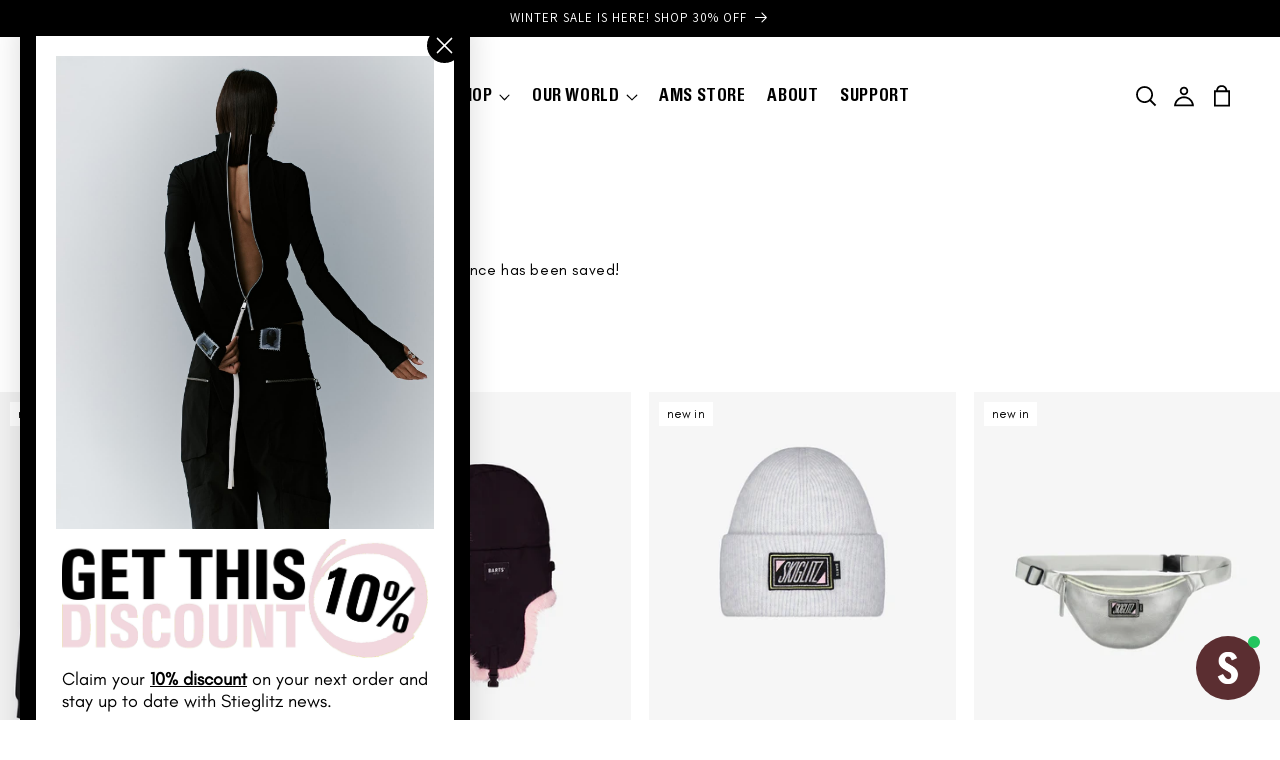

--- FILE ---
content_type: text/html; charset=utf-8
request_url: https://flowgent.ai/chatbot-iframe/fa9d3f99-00c3-46ac-9ebc-f3c68265bcd5/bubble?hostPathname=%2Fen%2Fpages%2Faw18-karpathos
body_size: 5533
content:
<!DOCTYPE html><html lang="en" data-theme="light" class="__className_f367f3"><head><meta charSet="utf-8"/><meta name="viewport" content="width=device-width, initial-scale=1, maximum-scale=1, user-scalable=no"/><link rel="preload" as="image" href="https://vtpmmbdgpmfhuabf.public.blob.vercel-storage.com/chatbot-config-logo/a381ba57-b196-434f-8dd7-2bb070a9620a_1753934536145.png"/><link rel="stylesheet" href="/_next/static/css/5ee2043ba8ac9ba5.css" data-precedence="next"/><link rel="stylesheet" href="/_next/static/css/7e7d96b1e6991756.css" data-precedence="next"/><link rel="preload" as="script" fetchPriority="low" href="/_next/static/chunks/webpack-e3e8b173a39dd6b8.js"/><script src="/_next/static/chunks/4bd1b696-cc729d47eba2cee4.js" async=""></script><script src="/_next/static/chunks/5964-1f8d511d54a20ec2.js" async=""></script><script src="/_next/static/chunks/main-app-2e3b91fec44d82b9.js" async=""></script><script src="/_next/static/chunks/9da6db1e-ac17d1a02aa36417.js" async=""></script><script src="/_next/static/chunks/8e1d74a4-832f4dbb72d9d177.js" async=""></script><script src="/_next/static/chunks/6874-414075bb21e16c80.js" async=""></script><script src="/_next/static/chunks/2108-caa413bced62ab75.js" async=""></script><script src="/_next/static/chunks/2475-1a324dc96ef7b841.js" async=""></script><script src="/_next/static/chunks/1530-80db37e82486c928.js" async=""></script><script src="/_next/static/chunks/3063-1ee9e2c4135c2cb9.js" async=""></script><script src="/_next/static/chunks/4160-29e04dbd28120b63.js" async=""></script><script src="/_next/static/chunks/3574-2c6477c0a57838e1.js" async=""></script><script src="/_next/static/chunks/app/layout-ce51db7cc3f3a405.js" async=""></script><script src="/_next/static/chunks/4277-e2fad42540664545.js" async=""></script><script src="/_next/static/chunks/3244-783e006b60c08172.js" async=""></script><script src="/_next/static/chunks/app/error-5d718f3044d69ae4.js" async=""></script><script src="/_next/static/chunks/863-783e006b60c08172.js" async=""></script><script src="/_next/static/chunks/app/not-found-cc630f6c1f6cbf04.js" async=""></script><script src="/_next/static/chunks/app/global-error-c812e556395ecbba.js" async=""></script><script src="/_next/static/chunks/7810-176d2f0f314c909f.js" async=""></script><script src="/_next/static/chunks/app/chatbot-iframe/%5Bid%5D/bubble/page-882d8285bbb387e1.js" async=""></script><link rel="preload" href="https://fast.wistia.com/embed/medias/8dqgmhf97x.jsonp" as="script"/><link rel="preload" href="https://fast.wistia.com/assets/external/E-v1.js" as="script"/><link rel="preload" href="https://r.wdfl.co/rw.js" as="script"/><meta name="next-size-adjust" content=""/><link rel="icon" href="data:image/svg+xml,&lt;svg xmlns=%22http://www.w3.org/2000/svg%22 viewBox=%2210 0 100 100%22&gt;&lt;text y=%22.90em%22 font-size=%2290%22&gt;🤖&lt;/text&gt;&lt;/svg&gt;"/><meta name="theme-color" content="oklch(49.12% 0.3096 275.75)"/><title>Flowgent Chatbot</title><meta name="description" content="Flowgent AI Chatbot Interface"/><meta name="application-name" content="FlowGent AI"/><meta name="keywords" content="FlowGent AI"/><meta name="robots" content="noindex, nofollow"/><meta property="og:title" content="FlowGent AI"/><meta property="og:description" content="Provide seamless 24/7 human-quality support through AI agents that intelligently engage with your customers, prospects, and stakeholders."/><meta property="og:url" content="https://flowgent.ai"/><meta property="og:site_name" content="FlowGent AI"/><meta property="og:locale" content="en_US"/><meta property="og:image:type" content="image/png"/><meta property="og:image:width" content="1200"/><meta property="og:image:height" content="630"/><meta property="og:image" content="https://flowgent.ai/opengraph-image.png?0b5dfba21d4dfc3d"/><meta property="og:type" content="website"/><meta name="twitter:card" content="summary_large_image"/><meta name="twitter:creator" content="@marc_louvion"/><meta name="twitter:title" content="FlowGent AI"/><meta name="twitter:description" content="Provide seamless 24/7 human-quality support through AI agents that intelligently engage with your customers, prospects, and stakeholders."/><meta name="twitter:image:type" content="image/png"/><meta name="twitter:image:width" content="1200"/><meta name="twitter:image:height" content="630"/><meta name="twitter:image" content="https://flowgent.ai/twitter-image.png?0b5dfba21d4dfc3d"/><link rel="icon" href="/favicon.ico" type="image/x-icon" sizes="16x16"/><link rel="icon" href="/icon.png?0130f3730d701236" type="image/png" sizes="1024x1024"/><link rel="apple-touch-icon" href="/apple-icon.png?d48f0686deb8312a" type="image/png" sizes="48x48"/><script>(self.__next_s=self.__next_s||[]).push([0,{"children":"(function(w,r){w._rwq=r;w[r]=w[r]||function(){(w[r].q=w[r].q||[]).push(arguments)}})(window,'rewardful');","id":"rewardful-init"}])</script><script src="/_next/static/chunks/polyfills-42372ed130431b0a.js" noModule=""></script></head><body class="overflow-x-hidden"><div hidden=""><!--$--><!--/$--></div><script>((a,b,c,d,e,f,g,h)=>{let i=document.documentElement,j=["light","dark"];function k(b){var c;(Array.isArray(a)?a:[a]).forEach(a=>{let c="class"===a,d=c&&f?e.map(a=>f[a]||a):e;c?(i.classList.remove(...d),i.classList.add(b)):i.setAttribute(a,b)}),c=b,h&&j.includes(c)&&(i.style.colorScheme=c)}if(d)k(d);else try{let a=localStorage.getItem(b)||c,d=g&&"system"===a?window.matchMedia("(prefers-color-scheme: dark)").matches?"dark":"light":a;k(d)}catch(a){}})("class","theme","light","light",["light","dark"],null,false,true)</script><style>#nprogress{pointer-events:none}#nprogress .bar{background:oklch(49.12% 0.3096 275.75);position:fixed;z-index:1600;top: 0;left:0;width:100%;height:3px}#nprogress .peg{display:block;position:absolute;right:0;width:100px;height:100%;box-shadow:0 0 10px oklch(49.12% 0.3096 275.75),0 0 5px oklch(49.12% 0.3096 275.75);opacity:1;-webkit-transform:rotate(3deg) translate(0px,-4px);-ms-transform:rotate(3deg) translate(0px,-4px);transform:rotate(3deg) translate(0px,-4px)}#nprogress .spinner{display:block;position:fixed;z-index:1600;top: 15px;right:15px}#nprogress .spinner-icon{width:18px;height:18px;box-sizing:border-box;border:2px solid transparent;border-top-color:oklch(49.12% 0.3096 275.75);border-left-color:oklch(49.12% 0.3096 275.75);border-radius:50%;-webkit-animation:nprogress-spinner 400ms linear infinite;animation:nprogress-spinner 400ms linear infinite}.nprogress-custom-parent{overflow:hidden;position:relative}.nprogress-custom-parent #nprogress .bar,.nprogress-custom-parent #nprogress .spinner{position:absolute}@-webkit-keyframes nprogress-spinner{0%{-webkit-transform:rotate(0deg)}100%{-webkit-transform:rotate(360deg)}}@keyframes nprogress-spinner{0%{transform:rotate(0deg)}100%{transform:rotate(360deg)}}</style><html lang="en" class="__className_f367f3 h-full" style="height:100%"><head></head><body class="overflow-x-hidden h-full" style="height:100%"><div class="jsx-c4b1c3168ca129b3 h-screen w-screen"><button style="z-index:999999;animation:pulse 2s infinite;background-color:#5b2e31;user-select:none;-webkit-user-select:none;-moz-user-select:none;-ms-user-select:none" aria-label="Open Chat" class="jsx-3366831158 chat-button h-16 w-16 rounded-full shadow-lg flex items-center justify-center transition-all duration-300 ease-in-out transform hover:scale-110 bg-indigo-600 text-white fixed bottom-5 right-5"><img src="https://vtpmmbdgpmfhuabf.public.blob.vercel-storage.com/chatbot-config-logo/a381ba57-b196-434f-8dd7-2bb070a9620a_1753934536145.png" alt="Chat logo" class="jsx-3366831158 h-8 w-8 transition-transform duration-300 object-contain"/><span class="jsx-3366831158 absolute right-0 top-0 flex h-3 w-3"><span class="jsx-3366831158 absolute inline-flex h-full w-full animate-ping rounded-full bg-green-400 opacity-75"></span><span class="jsx-3366831158 relative inline-flex h-3 w-3 rounded-full bg-green-500"></span></span></button></div><!--$--><!--/$--><div style="position:fixed;z-index:10000;top:16px;left:16px;right:16px;bottom:16px;pointer-events:none"></div><!--$!--><template data-dgst="BAILOUT_TO_CLIENT_SIDE_RENDERING"></template><!--/$--><!--$!--><template data-dgst="BAILOUT_TO_CLIENT_SIDE_RENDERING"></template><!--/$--><!--$!--><template data-dgst="BAILOUT_TO_CLIENT_SIDE_RENDERING"></template><!--/$--><!--$!--><template data-dgst="BAILOUT_TO_CLIENT_SIDE_RENDERING"></template><!--/$--><!--$!--><template data-dgst="BAILOUT_TO_CLIENT_SIDE_RENDERING"></template><!--/$--><script src="/_next/static/chunks/webpack-e3e8b173a39dd6b8.js" id="_R_" async=""></script></body></html><script>(self.__next_f=self.__next_f||[]).push([0])</script><script>self.__next_f.push([1,"1:\"$Sreact.fragment\"\n2:I[69243,[\"8229\",\"static/chunks/9da6db1e-ac17d1a02aa36417.js\",\"6711\",\"static/chunks/8e1d74a4-832f4dbb72d9d177.js\",\"6874\",\"static/chunks/6874-414075bb21e16c80.js\",\"2108\",\"static/chunks/2108-caa413bced62ab75.js\",\"2475\",\"static/chunks/2475-1a324dc96ef7b841.js\",\"1530\",\"static/chunks/1530-80db37e82486c928.js\",\"3063\",\"static/chunks/3063-1ee9e2c4135c2cb9.js\",\"4160\",\"static/chunks/4160-29e04dbd28120b63.js\",\"3574\",\"static/chunks/3574-2c6477c0a57838e1.js\",\"7177\",\"static/chunks/app/layout-ce51db7cc3f3a405.js\"],\"\"]\n3:I[38578,[\"8229\",\"static/chunks/9da6db1e-ac17d1a02aa36417.js\",\"6711\",\"static/chunks/8e1d74a4-832f4dbb72d9d177.js\",\"6874\",\"static/chunks/6874-414075bb21e16c80.js\",\"2108\",\"static/chunks/2108-caa413bced62ab75.js\",\"2475\",\"static/chunks/2475-1a324dc96ef7b841.js\",\"1530\",\"static/chunks/1530-80db37e82486c928.js\",\"3063\",\"static/chunks/3063-1ee9e2c4135c2cb9.js\",\"4160\",\"static/chunks/4160-29e04dbd28120b63.js\",\"3574\",\"static/chunks/3574-2c6477c0a57838e1.js\",\"7177\",\"static/chunks/app/layout-ce51db7cc3f3a405.js\"],\"default\"]\n4:I[80614,[\"8229\",\"static/chunks/9da6db1e-ac17d1a02aa36417.js\",\"6711\",\"static/chunks/8e1d74a4-832f4dbb72d9d177.js\",\"6874\",\"static/chunks/6874-414075bb21e16c80.js\",\"2108\",\"static/chunks/2108-caa413bced62ab75.js\",\"2475\",\"static/chunks/2475-1a324dc96ef7b841.js\",\"1530\",\"static/chunks/1530-80db37e82486c928.js\",\"3063\",\"static/chunks/3063-1ee9e2c4135c2cb9.js\",\"4160\",\"static/chunks/4160-29e04dbd28120b63.js\",\"3574\",\"static/chunks/3574-2c6477c0a57838e1.js\",\"7177\",\"static/chunks/app/layout-ce51db7cc3f3a405.js\"],\"default\"]\n5:I[1669,[\"8229\",\"static/chunks/9da6db1e-ac17d1a02aa36417.js\",\"6711\",\"static/chunks/8e1d74a4-832f4dbb72d9d177.js\",\"6874\",\"static/chunks/6874-414075bb21e16c80.js\",\"2108\",\"static/chunks/2108-caa413bced62ab75.js\",\"2475\",\"static/chunks/2475-1a324dc96ef7b841.js\",\"1530\",\"static/chunks/1530-80db37e82486c928.js\",\"3063\",\"static/chunks/3063-1ee9e2c4135c2cb9.js\",\"4160\",\"static/chunks/4160-29e04dbd28120b63.js\",\"3574\",\"static/chunks/3574-2c6477c0a57838e1.js\",\"7177\",\"static/chunks/app/layout-"])</script><script>self.__next_f.push([1,"ce51db7cc3f3a405.js\"],\"default\"]\n6:I[10255,[\"8229\",\"static/chunks/9da6db1e-ac17d1a02aa36417.js\",\"6711\",\"static/chunks/8e1d74a4-832f4dbb72d9d177.js\",\"6874\",\"static/chunks/6874-414075bb21e16c80.js\",\"2108\",\"static/chunks/2108-caa413bced62ab75.js\",\"2475\",\"static/chunks/2475-1a324dc96ef7b841.js\",\"1530\",\"static/chunks/1530-80db37e82486c928.js\",\"3063\",\"static/chunks/3063-1ee9e2c4135c2cb9.js\",\"4160\",\"static/chunks/4160-29e04dbd28120b63.js\",\"3574\",\"static/chunks/3574-2c6477c0a57838e1.js\",\"7177\",\"static/chunks/app/layout-ce51db7cc3f3a405.js\"],\"PreloadChunks\"]\n7:I[50774,[\"8229\",\"static/chunks/9da6db1e-ac17d1a02aa36417.js\",\"6711\",\"static/chunks/8e1d74a4-832f4dbb72d9d177.js\",\"6874\",\"static/chunks/6874-414075bb21e16c80.js\",\"2108\",\"static/chunks/2108-caa413bced62ab75.js\",\"2475\",\"static/chunks/2475-1a324dc96ef7b841.js\",\"1530\",\"static/chunks/1530-80db37e82486c928.js\",\"3063\",\"static/chunks/3063-1ee9e2c4135c2cb9.js\",\"4160\",\"static/chunks/4160-29e04dbd28120b63.js\",\"3574\",\"static/chunks/3574-2c6477c0a57838e1.js\",\"7177\",\"static/chunks/app/layout-ce51db7cc3f3a405.js\"],\"default\"]\n8:I[50280,[\"8229\",\"static/chunks/9da6db1e-ac17d1a02aa36417.js\",\"6711\",\"static/chunks/8e1d74a4-832f4dbb72d9d177.js\",\"6874\",\"static/chunks/6874-414075bb21e16c80.js\",\"2108\",\"static/chunks/2108-caa413bced62ab75.js\",\"2475\",\"static/chunks/2475-1a324dc96ef7b841.js\",\"1530\",\"static/chunks/1530-80db37e82486c928.js\",\"3063\",\"static/chunks/3063-1ee9e2c4135c2cb9.js\",\"4160\",\"static/chunks/4160-29e04dbd28120b63.js\",\"3574\",\"static/chunks/3574-2c6477c0a57838e1.js\",\"7177\",\"static/chunks/app/layout-ce51db7cc3f3a405.js\"],\"default\"]\n9:I[87555,[],\"\"]\na:I[31702,[\"4277\",\"static/chunks/4277-e2fad42540664545.js\",\"6874\",\"static/chunks/6874-414075bb21e16c80.js\",\"3244\",\"static/chunks/3244-783e006b60c08172.js\",\"3574\",\"static/chunks/3574-2c6477c0a57838e1.js\",\"8039\",\"static/chunks/app/error-5d718f3044d69ae4.js\"],\"default\"]\nb:I[31295,[],\"\"]\nc:I[34584,[\"4277\",\"static/chunks/4277-e2fad42540664545.js\",\"6874\",\"static/chunks/6874-414075bb21e16c80.js\",\"863\",\"static/chunks/863-783e006b60c08172.js\",\"35"])</script><script>self.__next_f.push([1,"74\",\"static/chunks/3574-2c6477c0a57838e1.js\",\"4345\",\"static/chunks/app/not-found-cc630f6c1f6cbf04.js\"],\"default\"]\nd:I[12589,[\"8229\",\"static/chunks/9da6db1e-ac17d1a02aa36417.js\",\"6711\",\"static/chunks/8e1d74a4-832f4dbb72d9d177.js\",\"6874\",\"static/chunks/6874-414075bb21e16c80.js\",\"2108\",\"static/chunks/2108-caa413bced62ab75.js\",\"2475\",\"static/chunks/2475-1a324dc96ef7b841.js\",\"1530\",\"static/chunks/1530-80db37e82486c928.js\",\"3063\",\"static/chunks/3063-1ee9e2c4135c2cb9.js\",\"4160\",\"static/chunks/4160-29e04dbd28120b63.js\",\"3574\",\"static/chunks/3574-2c6477c0a57838e1.js\",\"7177\",\"static/chunks/app/layout-ce51db7cc3f3a405.js\"],\"default\"]\ne:I[66421,[\"8229\",\"static/chunks/9da6db1e-ac17d1a02aa36417.js\",\"6711\",\"static/chunks/8e1d74a4-832f4dbb72d9d177.js\",\"6874\",\"static/chunks/6874-414075bb21e16c80.js\",\"2108\",\"static/chunks/2108-caa413bced62ab75.js\",\"2475\",\"static/chunks/2475-1a324dc96ef7b841.js\",\"1530\",\"static/chunks/1530-80db37e82486c928.js\",\"3063\",\"static/chunks/3063-1ee9e2c4135c2cb9.js\",\"4160\",\"static/chunks/4160-29e04dbd28120b63.js\",\"3574\",\"static/chunks/3574-2c6477c0a57838e1.js\",\"7177\",\"static/chunks/app/layout-ce51db7cc3f3a405.js\"],\"ChatAgentWrapper\"]\nf:I[66421,[\"8229\",\"static/chunks/9da6db1e-ac17d1a02aa36417.js\",\"6711\",\"static/chunks/8e1d74a4-832f4dbb72d9d177.js\",\"6874\",\"static/chunks/6874-414075bb21e16c80.js\",\"2108\",\"static/chunks/2108-caa413bced62ab75.js\",\"2475\",\"static/chunks/2475-1a324dc96ef7b841.js\",\"1530\",\"static/chunks/1530-80db37e82486c928.js\",\"3063\",\"static/chunks/3063-1ee9e2c4135c2cb9.js\",\"4160\",\"static/chunks/4160-29e04dbd28120b63.js\",\"3574\",\"static/chunks/3574-2c6477c0a57838e1.js\",\"7177\",\"static/chunks/app/layout-ce51db7cc3f3a405.js\"],\"GdprCookieBanner\"]\n10:I[66421,[\"8229\",\"static/chunks/9da6db1e-ac17d1a02aa36417.js\",\"6711\",\"static/chunks/8e1d74a4-832f4dbb72d9d177.js\",\"6874\",\"static/chunks/6874-414075bb21e16c80.js\",\"2108\",\"static/chunks/2108-caa413bced62ab75.js\",\"2475\",\"static/chunks/2475-1a324dc96ef7b841.js\",\"1530\",\"static/chunks/1530-80db37e82486c928.js\",\"3063\",\"static/chunks/3063-1ee9e2c4135c2cb9.js\",\"4160\",\"s"])</script><script>self.__next_f.push([1,"tatic/chunks/4160-29e04dbd28120b63.js\",\"3574\",\"static/chunks/3574-2c6477c0a57838e1.js\",\"7177\",\"static/chunks/app/layout-ce51db7cc3f3a405.js\"],\"MetaPixel\"]\n11:I[66421,[\"8229\",\"static/chunks/9da6db1e-ac17d1a02aa36417.js\",\"6711\",\"static/chunks/8e1d74a4-832f4dbb72d9d177.js\",\"6874\",\"static/chunks/6874-414075bb21e16c80.js\",\"2108\",\"static/chunks/2108-caa413bced62ab75.js\",\"2475\",\"static/chunks/2475-1a324dc96ef7b841.js\",\"1530\",\"static/chunks/1530-80db37e82486c928.js\",\"3063\",\"static/chunks/3063-1ee9e2c4135c2cb9.js\",\"4160\",\"static/chunks/4160-29e04dbd28120b63.js\",\"3574\",\"static/chunks/3574-2c6477c0a57838e1.js\",\"7177\",\"static/chunks/app/layout-ce51db7cc3f3a405.js\"],\"GooglePixel\"]\n12:I[66421,[\"8229\",\"static/chunks/9da6db1e-ac17d1a02aa36417.js\",\"6711\",\"static/chunks/8e1d74a4-832f4dbb72d9d177.js\",\"6874\",\"static/chunks/6874-414075bb21e16c80.js\",\"2108\",\"static/chunks/2108-caa413bced62ab75.js\",\"2475\",\"static/chunks/2475-1a324dc96ef7b841.js\",\"1530\",\"static/chunks/1530-80db37e82486c928.js\",\"3063\",\"static/chunks/3063-1ee9e2c4135c2cb9.js\",\"4160\",\"static/chunks/4160-29e04dbd28120b63.js\",\"3574\",\"static/chunks/3574-2c6477c0a57838e1.js\",\"7177\",\"static/chunks/app/layout-ce51db7cc3f3a405.js\"],\"ExitModal\"]\n13:I[12151,[\"8229\",\"static/chunks/9da6db1e-ac17d1a02aa36417.js\",\"6711\",\"static/chunks/8e1d74a4-832f4dbb72d9d177.js\",\"6874\",\"static/chunks/6874-414075bb21e16c80.js\",\"2108\",\"static/chunks/2108-caa413bced62ab75.js\",\"2475\",\"static/chunks/2475-1a324dc96ef7b841.js\",\"1530\",\"static/chunks/1530-80db37e82486c928.js\",\"3063\",\"static/chunks/3063-1ee9e2c4135c2cb9.js\",\"4160\",\"static/chunks/4160-29e04dbd28120b63.js\",\"3574\",\"static/chunks/3574-2c6477c0a57838e1.js\",\"7177\",\"static/chunks/app/layout-ce51db7cc3f3a405.js\"],\"default\"]\n15:I[59665,[],\"OutletBoundary\"]\n17:I[74911,[],\"AsyncMetadataOutlet\"]\n19:I[59665,[],\"ViewportBoundary\"]\n1b:I[59665,[],\"MetadataBoundary\"]\n1c:\"$Sreact.suspense\"\n1e:I[95158,[\"4219\",\"static/chunks/app/global-error-c812e556395ecbba.js\"],\"default\"]\n1f:I[38175,[],\"IconMark\"]\n:HL[\"/_next/static/media/e4af272ccee01ff0-s.p.woff2\",\"font\",{\"cr"])</script><script>self.__next_f.push([1,"ossOrigin\":\"\",\"type\":\"font/woff2\"}]\n:HL[\"/_next/static/css/5ee2043ba8ac9ba5.css\",\"style\"]\n:HL[\"/_next/static/css/7e7d96b1e6991756.css\",\"style\"]\n"])</script><script>self.__next_f.push([1,"0:{\"P\":null,\"b\":\"DW9bNxQI1mRLpStpzspjS\",\"p\":\"\",\"c\":[\"\",\"chatbot-iframe\",\"fa9d3f99-00c3-46ac-9ebc-f3c68265bcd5\",\"bubble?hostPathname=%2Fen%2Fpages%2Faw18-karpathos\"],\"i\":false,\"f\":[[[\"\",{\"children\":[\"chatbot-iframe\",{\"children\":[[\"id\",\"fa9d3f99-00c3-46ac-9ebc-f3c68265bcd5\",\"d\"],{\"children\":[\"bubble\",{\"children\":[\"__PAGE__?{\\\"hostPathname\\\":\\\"/en/pages/aw18-karpathos\\\"}\",{}]}]}]}]},\"$undefined\",\"$undefined\",true],[\"\",[\"$\",\"$1\",\"c\",{\"children\":[[[\"$\",\"link\",\"0\",{\"rel\":\"stylesheet\",\"href\":\"/_next/static/css/5ee2043ba8ac9ba5.css\",\"precedence\":\"next\",\"crossOrigin\":\"$undefined\",\"nonce\":\"$undefined\"}],[\"$\",\"link\",\"1\",{\"rel\":\"stylesheet\",\"href\":\"/_next/static/css/7e7d96b1e6991756.css\",\"precedence\":\"next\",\"crossOrigin\":\"$undefined\",\"nonce\":\"$undefined\"}]],[\"$\",\"html\",null,{\"lang\":\"en\",\"data-theme\":\"light\",\"className\":\"__className_f367f3\",\"suppressHydrationWarning\":true,\"children\":[[\"$\",\"head\",null,{\"children\":[[\"$\",\"$L2\",null,{\"src\":\"https://fast.wistia.com/embed/medias/8dqgmhf97x.jsonp\",\"strategy\":\"afterInteractive\"}],[\"$\",\"$L2\",null,{\"src\":\"https://fast.wistia.com/assets/external/E-v1.js\",\"strategy\":\"afterInteractive\"}],[\"$\",\"$L2\",null,{\"id\":\"rewardful-init\",\"strategy\":\"beforeInteractive\",\"children\":\"(function(w,r){w._rwq=r;w[r]=w[r]||function(){(w[r].q=w[r].q||[]).push(arguments)}})(window,'rewardful');\"}],[\"$\",\"$L2\",null,{\"src\":\"https://r.wdfl.co/rw.js\",\"data-rewardful\":\"bb7a79\",\"strategy\":\"afterInteractive\"}],[\"$\",\"$L3\",null,{}]]}],[\"$\",\"body\",null,{\"className\":\"overflow-x-hidden\",\"children\":[[\"$\",\"$L4\",null,{\"children\":[\"$\",\"$L5\",null,{\"children\":[[[\"$\",\"$L6\",null,{\"moduleIds\":[\"app/layout.js -\u003e @/components/NavbarWrapper\"]}],[\"$\",\"$L7\",null,{}]],[\"$\",\"$L8\",null,{\"suppressHydrationWarning\":true,\"children\":[\"$\",\"$L9\",null,{\"parallelRouterKey\":\"children\",\"error\":\"$a\",\"errorStyles\":[],\"errorScripts\":[],\"template\":[\"$\",\"$Lb\",null,{}],\"templateStyles\":\"$undefined\",\"templateScripts\":\"$undefined\",\"notFound\":[[\"$\",\"$Lc\",null,{}],[]],\"forbidden\":\"$undefined\",\"unauthorized\":\"$undefined\"}]}],[[\"$\",\"$L6\",null,{\"moduleIds\":[\"app/layout.js -\u003e @/components/FooterWrapper\"]}],[\"$\",\"$Ld\",null,{}]],[\"$\",\"$Le\",null,{}],[\"$\",\"$Lf\",null,{}],[\"$\",\"$L10\",null,{}],[\"$\",\"$L11\",null,{}],[\"$\",\"$L12\",null,{}]]}]}],[\"$\",\"$L13\",null,{\"domain\":\"flowgent.ai\"}]]}]]}]]}],{\"children\":[\"chatbot-iframe\",[\"$\",\"$1\",\"c\",{\"children\":[null,[\"$\",\"html\",null,{\"lang\":\"en\",\"className\":\"__className_f367f3 h-full\",\"style\":{\"height\":\"100%\"},\"children\":[[\"$\",\"head\",null,{\"children\":[\"$\",\"link\",null,{\"rel\":\"icon\",\"href\":\"data:image/svg+xml,\u003csvg xmlns=%22http://www.w3.org/2000/svg%22 viewBox=%2210 0 100 100%22\u003e\u003ctext y=%22.90em%22 font-size=%2290%22\u003e🤖\u003c/text\u003e\u003c/svg\u003e\"}]}],[\"$\",\"body\",null,{\"className\":\"overflow-x-hidden h-full\",\"style\":{\"height\":\"100%\"},\"children\":[\"$\",\"$L9\",null,{\"parallelRouterKey\":\"children\",\"error\":\"$undefined\",\"errorStyles\":\"$undefined\",\"errorScripts\":\"$undefined\",\"template\":[\"$\",\"$Lb\",null,{}],\"templateStyles\":\"$undefined\",\"templateScripts\":\"$undefined\",\"notFound\":\"$undefined\",\"forbidden\":\"$undefined\",\"unauthorized\":\"$undefined\"}]}]]}]]}],{\"children\":[[\"id\",\"fa9d3f99-00c3-46ac-9ebc-f3c68265bcd5\",\"d\"],[\"$\",\"$1\",\"c\",{\"children\":[null,[\"$\",\"$L9\",null,{\"parallelRouterKey\":\"children\",\"error\":\"$undefined\",\"errorStyles\":\"$undefined\",\"errorScripts\":\"$undefined\",\"template\":[\"$\",\"$Lb\",null,{}],\"templateStyles\":\"$undefined\",\"templateScripts\":\"$undefined\",\"notFound\":\"$undefined\",\"forbidden\":\"$undefined\",\"unauthorized\":\"$undefined\"}]]}],{\"children\":[\"bubble\",[\"$\",\"$1\",\"c\",{\"children\":[null,[\"$\",\"$L9\",null,{\"parallelRouterKey\":\"children\",\"error\":\"$undefined\",\"errorStyles\":\"$undefined\",\"errorScripts\":\"$undefined\",\"template\":[\"$\",\"$Lb\",null,{}],\"templateStyles\":\"$undefined\",\"templateScripts\":\"$undefined\",\"notFound\":\"$undefined\",\"forbidden\":\"$undefined\",\"unauthorized\":\"$undefined\"}]]}],{\"children\":[\"__PAGE__\",[\"$\",\"$1\",\"c\",{\"children\":[\"$L14\",null,[\"$\",\"$L15\",null,{\"children\":[\"$L16\",[\"$\",\"$L17\",null,{\"promise\":\"$@18\"}]]}]]}],{},null,false]},null,false]},null,false]},null,false]},null,false],[\"$\",\"$1\",\"h\",{\"children\":[null,[[\"$\",\"$L19\",null,{\"children\":\"$L1a\"}],[\"$\",\"meta\",null,{\"name\":\"next-size-adjust\",\"content\":\"\"}]],[\"$\",\"$L1b\",null,{\"children\":[\"$\",\"div\",null,{\"hidden\":true,\"children\":[\"$\",\"$1c\",null,{\"fallback\":null,\"children\":\"$L1d\"}]}]}]]}],false]],\"m\":\"$undefined\",\"G\":[\"$1e\",[]],\"s\":false,\"S\":false}\n"])</script><script>self.__next_f.push([1,"1a:[[\"$\",\"meta\",\"0\",{\"charSet\":\"utf-8\"}],[\"$\",\"meta\",\"1\",{\"name\":\"viewport\",\"content\":\"width=device-width, initial-scale=1, maximum-scale=1, user-scalable=no\"}],[\"$\",\"meta\",\"2\",{\"name\":\"theme-color\",\"content\":\"oklch(49.12% 0.3096 275.75)\"}]]\n16:null\n"])</script><script>self.__next_f.push([1,"18:{\"metadata\":[[\"$\",\"title\",\"0\",{\"children\":\"Flowgent Chatbot\"}],[\"$\",\"meta\",\"1\",{\"name\":\"description\",\"content\":\"Flowgent AI Chatbot Interface\"}],[\"$\",\"meta\",\"2\",{\"name\":\"application-name\",\"content\":\"FlowGent AI\"}],[\"$\",\"meta\",\"3\",{\"name\":\"keywords\",\"content\":\"FlowGent AI\"}],[\"$\",\"meta\",\"4\",{\"name\":\"robots\",\"content\":\"noindex, nofollow\"}],[\"$\",\"meta\",\"5\",{\"property\":\"og:title\",\"content\":\"FlowGent AI\"}],[\"$\",\"meta\",\"6\",{\"property\":\"og:description\",\"content\":\"Provide seamless 24/7 human-quality support through AI agents that intelligently engage with your customers, prospects, and stakeholders.\"}],[\"$\",\"meta\",\"7\",{\"property\":\"og:url\",\"content\":\"https://flowgent.ai\"}],[\"$\",\"meta\",\"8\",{\"property\":\"og:site_name\",\"content\":\"FlowGent AI\"}],[\"$\",\"meta\",\"9\",{\"property\":\"og:locale\",\"content\":\"en_US\"}],[\"$\",\"meta\",\"10\",{\"property\":\"og:image:type\",\"content\":\"image/png\"}],[\"$\",\"meta\",\"11\",{\"property\":\"og:image:width\",\"content\":\"1200\"}],[\"$\",\"meta\",\"12\",{\"property\":\"og:image:height\",\"content\":\"630\"}],[\"$\",\"meta\",\"13\",{\"property\":\"og:image\",\"content\":\"https://flowgent.ai/opengraph-image.png?0b5dfba21d4dfc3d\"}],[\"$\",\"meta\",\"14\",{\"property\":\"og:type\",\"content\":\"website\"}],[\"$\",\"meta\",\"15\",{\"name\":\"twitter:card\",\"content\":\"summary_large_image\"}],[\"$\",\"meta\",\"16\",{\"name\":\"twitter:creator\",\"content\":\"@marc_louvion\"}],[\"$\",\"meta\",\"17\",{\"name\":\"twitter:title\",\"content\":\"FlowGent AI\"}],[\"$\",\"meta\",\"18\",{\"name\":\"twitter:description\",\"content\":\"Provide seamless 24/7 human-quality support through AI agents that intelligently engage with your customers, prospects, and stakeholders.\"}],[\"$\",\"meta\",\"19\",{\"name\":\"twitter:image:type\",\"content\":\"image/png\"}],[\"$\",\"meta\",\"20\",{\"name\":\"twitter:image:width\",\"content\":\"1200\"}],[\"$\",\"meta\",\"21\",{\"name\":\"twitter:image:height\",\"content\":\"630\"}],[\"$\",\"meta\",\"22\",{\"name\":\"twitter:image\",\"content\":\"https://flowgent.ai/twitter-image.png?0b5dfba21d4dfc3d\"}],[\"$\",\"link\",\"23\",{\"rel\":\"icon\",\"href\":\"/favicon.ico\",\"type\":\"image/x-icon\",\"sizes\":\"16x16\"}],[\"$\",\"link\",\"24\",{\"rel\":\"icon\",\"href\":\"/icon.png?0130f3730d701236\",\"type\":\"image/png\",\"sizes\":\"1024x1024\"}],[\"$\",\"link\",\"25\",{\"rel\":\"apple-touch-icon\",\"href\":\"/apple-icon.png?d48f0686deb8312a\",\"type\":\"image/png\",\"sizes\":\"48x48\"}],[\"$\",\"$L1f\",\"26\",{}]],\"error\":null,\"digest\":\"$undefined\"}\n"])</script><script>self.__next_f.push([1,"1d:\"$18:metadata\"\n"])</script><script>self.__next_f.push([1,"20:I[2786,[\"4277\",\"static/chunks/4277-e2fad42540664545.js\",\"7810\",\"static/chunks/7810-176d2f0f314c909f.js\",\"8551\",\"static/chunks/app/chatbot-iframe/%5Bid%5D/bubble/page-882d8285bbb387e1.js\"],\"ChatBubblePage\"]\n"])</script><script>self.__next_f.push([1,"14:[\"$\",\"$L20\",null,{\"config\":{\"id\":\"fa9d3f99-00c3-46ac-9ebc-f3c68265bcd5\",\"agent_id\":\"22151881-f848-4ea3-b76d-f809e60f68d6\",\"organisation_id\":\"a381ba57-b196-434f-8dd7-2bb070a9620a\",\"chatbot_name\":\"Stieg assistent\",\"website\":\"\",\"selected_icon\":\"robot\",\"show_online\":true,\"footer_text\":\"\u003cp\u003eAan de antwoorden van deze AI chatbot kunnen \u003cstrong\u003egeen\u003c/strong\u003e rechten worden ontleend.\u003c/p\u003e\",\"preset_questions\":[\"Openingstijden van de winkel in Amsterdam\",\"Kan je me kledingadvies geven?\",\"Ik heb een vraag over mijn order.\",\"Wat is de levertijd?\"],\"probes\":[],\"created_at\":\"$D2025-06-29T10:09:15.153Z\",\"updated_at\":\"$D2025-07-31T04:02:43.891Z\",\"chatbot_subtitle\":\"Jouw personal shopper\",\"initial_message\":\"Hoi, ik ben Stieglitz AI! Waarmee kan ik je helpen?\",\"bubble_color\":\"#5b2e31\",\"message_color\":\"#5b2e31\",\"light_theme\":true,\"logo\":\"https://vtpmmbdgpmfhuabf.public.blob.vercel-storage.com/chatbot-config-logo/a381ba57-b196-434f-8dd7-2bb070a9620a_1753934536145.png\",\"message_text_color\":\"white\",\"fg_branding\":true,\"is_turned_on\":true,\"send_tool_message\":true},\"hostPathname\":\"/\"}]\n"])</script></body></html>

--- FILE ---
content_type: text/html; charset=utf-8
request_url: https://flowgent.ai/chatbot-iframe/fa9d3f99-00c3-46ac-9ebc-f3c68265bcd5?hostPathname=%2Fen%2Fpages%2Faw18-karpathos
body_size: 5428
content:
<!DOCTYPE html><html lang="en" data-theme="light" class="__className_f367f3"><head><meta charSet="utf-8"/><meta name="viewport" content="width=device-width, initial-scale=1, maximum-scale=1, user-scalable=no"/><link rel="stylesheet" href="/_next/static/css/5ee2043ba8ac9ba5.css" data-precedence="next"/><link rel="stylesheet" href="/_next/static/css/7e7d96b1e6991756.css" data-precedence="next"/><link rel="preload" as="script" fetchPriority="low" href="/_next/static/chunks/webpack-e3e8b173a39dd6b8.js"/><script src="/_next/static/chunks/4bd1b696-cc729d47eba2cee4.js" async=""></script><script src="/_next/static/chunks/5964-1f8d511d54a20ec2.js" async=""></script><script src="/_next/static/chunks/main-app-2e3b91fec44d82b9.js" async=""></script><script src="/_next/static/chunks/9da6db1e-ac17d1a02aa36417.js" async=""></script><script src="/_next/static/chunks/8e1d74a4-832f4dbb72d9d177.js" async=""></script><script src="/_next/static/chunks/6874-414075bb21e16c80.js" async=""></script><script src="/_next/static/chunks/2108-caa413bced62ab75.js" async=""></script><script src="/_next/static/chunks/2475-1a324dc96ef7b841.js" async=""></script><script src="/_next/static/chunks/1530-80db37e82486c928.js" async=""></script><script src="/_next/static/chunks/3063-1ee9e2c4135c2cb9.js" async=""></script><script src="/_next/static/chunks/4160-29e04dbd28120b63.js" async=""></script><script src="/_next/static/chunks/3574-2c6477c0a57838e1.js" async=""></script><script src="/_next/static/chunks/app/layout-ce51db7cc3f3a405.js" async=""></script><script src="/_next/static/chunks/4277-e2fad42540664545.js" async=""></script><script src="/_next/static/chunks/3244-783e006b60c08172.js" async=""></script><script src="/_next/static/chunks/app/error-5d718f3044d69ae4.js" async=""></script><script src="/_next/static/chunks/863-783e006b60c08172.js" async=""></script><script src="/_next/static/chunks/app/not-found-cc630f6c1f6cbf04.js" async=""></script><script src="/_next/static/chunks/app/global-error-c812e556395ecbba.js" async=""></script><script src="/_next/static/chunks/9280-b35762bb753daec1.js" async=""></script><script src="/_next/static/chunks/2802-1332193f112a1804.js" async=""></script><script src="/_next/static/chunks/3262-fdc5a560c6f2fb4b.js" async=""></script><script src="/_next/static/chunks/3062-6bed03341f2a30b2.js" async=""></script><script src="/_next/static/chunks/9625-30a58592e847ce81.js" async=""></script><script src="/_next/static/chunks/2575-134c9e5ce82f1b1b.js" async=""></script><script src="/_next/static/chunks/1317-667cbc7bd1c56621.js" async=""></script><script src="/_next/static/chunks/4715-bd1eb5ec7f557bc1.js" async=""></script><script src="/_next/static/chunks/3061-05825ca87f906484.js" async=""></script><script src="/_next/static/chunks/4049-3878143333d4c6cd.js" async=""></script><script src="/_next/static/chunks/2959-7099978036aca1d3.js" async=""></script><script src="/_next/static/chunks/1932-deb29ff2ea3708ff.js" async=""></script><script src="/_next/static/chunks/6114-16f9d42ad12f8405.js" async=""></script><script src="/_next/static/chunks/9655-1f026f176f0aa223.js" async=""></script><script src="/_next/static/chunks/1149-4acd6ca8cd97e216.js" async=""></script><script src="/_next/static/chunks/7606-9c665100189120eb.js" async=""></script><script src="/_next/static/chunks/2285-c1bd97a05e2642e3.js" async=""></script><script src="/_next/static/chunks/5748-e0d06b459531b94f.js" async=""></script><script src="/_next/static/chunks/8354-af84d5dfc775cb0c.js" async=""></script><script src="/_next/static/chunks/app/chatbot-iframe/%5Bid%5D/page-7488143e33cadbbe.js" async=""></script><link rel="preload" href="https://fast.wistia.com/embed/medias/8dqgmhf97x.jsonp" as="script"/><link rel="preload" href="https://fast.wistia.com/assets/external/E-v1.js" as="script"/><link rel="preload" href="https://r.wdfl.co/rw.js" as="script"/><meta name="next-size-adjust" content=""/><link rel="icon" href="data:image/svg+xml,&lt;svg xmlns=%22http://www.w3.org/2000/svg%22 viewBox=%2210 0 100 100%22&gt;&lt;text y=%22.90em%22 font-size=%2290%22&gt;🤖&lt;/text&gt;&lt;/svg&gt;"/><meta name="theme-color" content="oklch(49.12% 0.3096 275.75)"/><title>Flowgent Chatbot</title><meta name="description" content="Flowgent AI Chatbot Interface"/><meta name="application-name" content="FlowGent AI"/><meta name="keywords" content="FlowGent AI"/><meta name="robots" content="noindex, nofollow"/><meta property="og:title" content="FlowGent AI"/><meta property="og:description" content="Provide seamless 24/7 human-quality support through AI agents that intelligently engage with your customers, prospects, and stakeholders."/><meta property="og:url" content="https://flowgent.ai"/><meta property="og:site_name" content="FlowGent AI"/><meta property="og:locale" content="en_US"/><meta property="og:image:type" content="image/png"/><meta property="og:image:width" content="1200"/><meta property="og:image:height" content="630"/><meta property="og:image" content="https://flowgent.ai/opengraph-image.png?0b5dfba21d4dfc3d"/><meta property="og:type" content="website"/><meta name="twitter:card" content="summary_large_image"/><meta name="twitter:creator" content="@marc_louvion"/><meta name="twitter:title" content="FlowGent AI"/><meta name="twitter:description" content="Provide seamless 24/7 human-quality support through AI agents that intelligently engage with your customers, prospects, and stakeholders."/><meta name="twitter:image:type" content="image/png"/><meta name="twitter:image:width" content="1200"/><meta name="twitter:image:height" content="630"/><meta name="twitter:image" content="https://flowgent.ai/twitter-image.png?0b5dfba21d4dfc3d"/><link rel="icon" href="/favicon.ico" type="image/x-icon" sizes="16x16"/><link rel="icon" href="/icon.png?0130f3730d701236" type="image/png" sizes="1024x1024"/><link rel="apple-touch-icon" href="/apple-icon.png?d48f0686deb8312a" type="image/png" sizes="48x48"/><script>(self.__next_s=self.__next_s||[]).push([0,{"children":"(function(w,r){w._rwq=r;w[r]=w[r]||function(){(w[r].q=w[r].q||[]).push(arguments)}})(window,'rewardful');","id":"rewardful-init"}])</script><script src="/_next/static/chunks/polyfills-42372ed130431b0a.js" noModule=""></script></head><body class="overflow-x-hidden"><div hidden=""><!--$--><!--/$--></div><script>((a,b,c,d,e,f,g,h)=>{let i=document.documentElement,j=["light","dark"];function k(b){var c;(Array.isArray(a)?a:[a]).forEach(a=>{let c="class"===a,d=c&&f?e.map(a=>f[a]||a):e;c?(i.classList.remove(...d),i.classList.add(b)):i.setAttribute(a,b)}),c=b,h&&j.includes(c)&&(i.style.colorScheme=c)}if(d)k(d);else try{let a=localStorage.getItem(b)||c,d=g&&"system"===a?window.matchMedia("(prefers-color-scheme: dark)").matches?"dark":"light":a;k(d)}catch(a){}})("class","theme","light","light",["light","dark"],null,false,true)</script><style>#nprogress{pointer-events:none}#nprogress .bar{background:oklch(49.12% 0.3096 275.75);position:fixed;z-index:1600;top: 0;left:0;width:100%;height:3px}#nprogress .peg{display:block;position:absolute;right:0;width:100px;height:100%;box-shadow:0 0 10px oklch(49.12% 0.3096 275.75),0 0 5px oklch(49.12% 0.3096 275.75);opacity:1;-webkit-transform:rotate(3deg) translate(0px,-4px);-ms-transform:rotate(3deg) translate(0px,-4px);transform:rotate(3deg) translate(0px,-4px)}#nprogress .spinner{display:block;position:fixed;z-index:1600;top: 15px;right:15px}#nprogress .spinner-icon{width:18px;height:18px;box-sizing:border-box;border:2px solid transparent;border-top-color:oklch(49.12% 0.3096 275.75);border-left-color:oklch(49.12% 0.3096 275.75);border-radius:50%;-webkit-animation:nprogress-spinner 400ms linear infinite;animation:nprogress-spinner 400ms linear infinite}.nprogress-custom-parent{overflow:hidden;position:relative}.nprogress-custom-parent #nprogress .bar,.nprogress-custom-parent #nprogress .spinner{position:absolute}@-webkit-keyframes nprogress-spinner{0%{-webkit-transform:rotate(0deg)}100%{-webkit-transform:rotate(360deg)}}@keyframes nprogress-spinner{0%{transform:rotate(0deg)}100%{transform:rotate(360deg)}}</style><html lang="en" class="__className_f367f3 h-full" style="height:100%"><head></head><body class="overflow-x-hidden h-full" style="height:100%"><div class="flex items-center justify-center p-4 bg-background rounded-lg" style="height:100%"><svg xmlns="http://www.w3.org/2000/svg" width="24" height="24" viewBox="0 0 24 24" fill="none" stroke="currentColor" stroke-width="2" stroke-linecap="round" stroke-linejoin="round" class="lucide lucide-loader-circle h-10 w-10 animate-spin text-primary"><path d="M21 12a9 9 0 1 1-6.219-8.56"></path></svg></div><!--$--><!--/$--><div style="position:fixed;z-index:10000;top:16px;left:16px;right:16px;bottom:16px;pointer-events:none"></div><!--$!--><template data-dgst="BAILOUT_TO_CLIENT_SIDE_RENDERING"></template><!--/$--><!--$!--><template data-dgst="BAILOUT_TO_CLIENT_SIDE_RENDERING"></template><!--/$--><!--$!--><template data-dgst="BAILOUT_TO_CLIENT_SIDE_RENDERING"></template><!--/$--><!--$!--><template data-dgst="BAILOUT_TO_CLIENT_SIDE_RENDERING"></template><!--/$--><!--$!--><template data-dgst="BAILOUT_TO_CLIENT_SIDE_RENDERING"></template><!--/$--><script src="/_next/static/chunks/webpack-e3e8b173a39dd6b8.js" id="_R_" async=""></script></body></html><script>(self.__next_f=self.__next_f||[]).push([0])</script><script>self.__next_f.push([1,"1:\"$Sreact.fragment\"\n2:I[69243,[\"8229\",\"static/chunks/9da6db1e-ac17d1a02aa36417.js\",\"6711\",\"static/chunks/8e1d74a4-832f4dbb72d9d177.js\",\"6874\",\"static/chunks/6874-414075bb21e16c80.js\",\"2108\",\"static/chunks/2108-caa413bced62ab75.js\",\"2475\",\"static/chunks/2475-1a324dc96ef7b841.js\",\"1530\",\"static/chunks/1530-80db37e82486c928.js\",\"3063\",\"static/chunks/3063-1ee9e2c4135c2cb9.js\",\"4160\",\"static/chunks/4160-29e04dbd28120b63.js\",\"3574\",\"static/chunks/3574-2c6477c0a57838e1.js\",\"7177\",\"static/chunks/app/layout-ce51db7cc3f3a405.js\"],\"\"]\n3:I[38578,[\"8229\",\"static/chunks/9da6db1e-ac17d1a02aa36417.js\",\"6711\",\"static/chunks/8e1d74a4-832f4dbb72d9d177.js\",\"6874\",\"static/chunks/6874-414075bb21e16c80.js\",\"2108\",\"static/chunks/2108-caa413bced62ab75.js\",\"2475\",\"static/chunks/2475-1a324dc96ef7b841.js\",\"1530\",\"static/chunks/1530-80db37e82486c928.js\",\"3063\",\"static/chunks/3063-1ee9e2c4135c2cb9.js\",\"4160\",\"static/chunks/4160-29e04dbd28120b63.js\",\"3574\",\"static/chunks/3574-2c6477c0a57838e1.js\",\"7177\",\"static/chunks/app/layout-ce51db7cc3f3a405.js\"],\"default\"]\n4:I[80614,[\"8229\",\"static/chunks/9da6db1e-ac17d1a02aa36417.js\",\"6711\",\"static/chunks/8e1d74a4-832f4dbb72d9d177.js\",\"6874\",\"static/chunks/6874-414075bb21e16c80.js\",\"2108\",\"static/chunks/2108-caa413bced62ab75.js\",\"2475\",\"static/chunks/2475-1a324dc96ef7b841.js\",\"1530\",\"static/chunks/1530-80db37e82486c928.js\",\"3063\",\"static/chunks/3063-1ee9e2c4135c2cb9.js\",\"4160\",\"static/chunks/4160-29e04dbd28120b63.js\",\"3574\",\"static/chunks/3574-2c6477c0a57838e1.js\",\"7177\",\"static/chunks/app/layout-ce51db7cc3f3a405.js\"],\"default\"]\n5:I[1669,[\"8229\",\"static/chunks/9da6db1e-ac17d1a02aa36417.js\",\"6711\",\"static/chunks/8e1d74a4-832f4dbb72d9d177.js\",\"6874\",\"static/chunks/6874-414075bb21e16c80.js\",\"2108\",\"static/chunks/2108-caa413bced62ab75.js\",\"2475\",\"static/chunks/2475-1a324dc96ef7b841.js\",\"1530\",\"static/chunks/1530-80db37e82486c928.js\",\"3063\",\"static/chunks/3063-1ee9e2c4135c2cb9.js\",\"4160\",\"static/chunks/4160-29e04dbd28120b63.js\",\"3574\",\"static/chunks/3574-2c6477c0a57838e1.js\",\"7177\",\"static/chunks/app/layout-"])</script><script>self.__next_f.push([1,"ce51db7cc3f3a405.js\"],\"default\"]\n6:I[10255,[\"8229\",\"static/chunks/9da6db1e-ac17d1a02aa36417.js\",\"6711\",\"static/chunks/8e1d74a4-832f4dbb72d9d177.js\",\"6874\",\"static/chunks/6874-414075bb21e16c80.js\",\"2108\",\"static/chunks/2108-caa413bced62ab75.js\",\"2475\",\"static/chunks/2475-1a324dc96ef7b841.js\",\"1530\",\"static/chunks/1530-80db37e82486c928.js\",\"3063\",\"static/chunks/3063-1ee9e2c4135c2cb9.js\",\"4160\",\"static/chunks/4160-29e04dbd28120b63.js\",\"3574\",\"static/chunks/3574-2c6477c0a57838e1.js\",\"7177\",\"static/chunks/app/layout-ce51db7cc3f3a405.js\"],\"PreloadChunks\"]\n7:I[50774,[\"8229\",\"static/chunks/9da6db1e-ac17d1a02aa36417.js\",\"6711\",\"static/chunks/8e1d74a4-832f4dbb72d9d177.js\",\"6874\",\"static/chunks/6874-414075bb21e16c80.js\",\"2108\",\"static/chunks/2108-caa413bced62ab75.js\",\"2475\",\"static/chunks/2475-1a324dc96ef7b841.js\",\"1530\",\"static/chunks/1530-80db37e82486c928.js\",\"3063\",\"static/chunks/3063-1ee9e2c4135c2cb9.js\",\"4160\",\"static/chunks/4160-29e04dbd28120b63.js\",\"3574\",\"static/chunks/3574-2c6477c0a57838e1.js\",\"7177\",\"static/chunks/app/layout-ce51db7cc3f3a405.js\"],\"default\"]\n8:I[50280,[\"8229\",\"static/chunks/9da6db1e-ac17d1a02aa36417.js\",\"6711\",\"static/chunks/8e1d74a4-832f4dbb72d9d177.js\",\"6874\",\"static/chunks/6874-414075bb21e16c80.js\",\"2108\",\"static/chunks/2108-caa413bced62ab75.js\",\"2475\",\"static/chunks/2475-1a324dc96ef7b841.js\",\"1530\",\"static/chunks/1530-80db37e82486c928.js\",\"3063\",\"static/chunks/3063-1ee9e2c4135c2cb9.js\",\"4160\",\"static/chunks/4160-29e04dbd28120b63.js\",\"3574\",\"static/chunks/3574-2c6477c0a57838e1.js\",\"7177\",\"static/chunks/app/layout-ce51db7cc3f3a405.js\"],\"default\"]\n9:I[87555,[],\"\"]\na:I[31702,[\"4277\",\"static/chunks/4277-e2fad42540664545.js\",\"6874\",\"static/chunks/6874-414075bb21e16c80.js\",\"3244\",\"static/chunks/3244-783e006b60c08172.js\",\"3574\",\"static/chunks/3574-2c6477c0a57838e1.js\",\"8039\",\"static/chunks/app/error-5d718f3044d69ae4.js\"],\"default\"]\nb:I[31295,[],\"\"]\nc:I[34584,[\"4277\",\"static/chunks/4277-e2fad42540664545.js\",\"6874\",\"static/chunks/6874-414075bb21e16c80.js\",\"863\",\"static/chunks/863-783e006b60c08172.js\",\"35"])</script><script>self.__next_f.push([1,"74\",\"static/chunks/3574-2c6477c0a57838e1.js\",\"4345\",\"static/chunks/app/not-found-cc630f6c1f6cbf04.js\"],\"default\"]\nd:I[12589,[\"8229\",\"static/chunks/9da6db1e-ac17d1a02aa36417.js\",\"6711\",\"static/chunks/8e1d74a4-832f4dbb72d9d177.js\",\"6874\",\"static/chunks/6874-414075bb21e16c80.js\",\"2108\",\"static/chunks/2108-caa413bced62ab75.js\",\"2475\",\"static/chunks/2475-1a324dc96ef7b841.js\",\"1530\",\"static/chunks/1530-80db37e82486c928.js\",\"3063\",\"static/chunks/3063-1ee9e2c4135c2cb9.js\",\"4160\",\"static/chunks/4160-29e04dbd28120b63.js\",\"3574\",\"static/chunks/3574-2c6477c0a57838e1.js\",\"7177\",\"static/chunks/app/layout-ce51db7cc3f3a405.js\"],\"default\"]\ne:I[66421,[\"8229\",\"static/chunks/9da6db1e-ac17d1a02aa36417.js\",\"6711\",\"static/chunks/8e1d74a4-832f4dbb72d9d177.js\",\"6874\",\"static/chunks/6874-414075bb21e16c80.js\",\"2108\",\"static/chunks/2108-caa413bced62ab75.js\",\"2475\",\"static/chunks/2475-1a324dc96ef7b841.js\",\"1530\",\"static/chunks/1530-80db37e82486c928.js\",\"3063\",\"static/chunks/3063-1ee9e2c4135c2cb9.js\",\"4160\",\"static/chunks/4160-29e04dbd28120b63.js\",\"3574\",\"static/chunks/3574-2c6477c0a57838e1.js\",\"7177\",\"static/chunks/app/layout-ce51db7cc3f3a405.js\"],\"ChatAgentWrapper\"]\nf:I[66421,[\"8229\",\"static/chunks/9da6db1e-ac17d1a02aa36417.js\",\"6711\",\"static/chunks/8e1d74a4-832f4dbb72d9d177.js\",\"6874\",\"static/chunks/6874-414075bb21e16c80.js\",\"2108\",\"static/chunks/2108-caa413bced62ab75.js\",\"2475\",\"static/chunks/2475-1a324dc96ef7b841.js\",\"1530\",\"static/chunks/1530-80db37e82486c928.js\",\"3063\",\"static/chunks/3063-1ee9e2c4135c2cb9.js\",\"4160\",\"static/chunks/4160-29e04dbd28120b63.js\",\"3574\",\"static/chunks/3574-2c6477c0a57838e1.js\",\"7177\",\"static/chunks/app/layout-ce51db7cc3f3a405.js\"],\"GdprCookieBanner\"]\n10:I[66421,[\"8229\",\"static/chunks/9da6db1e-ac17d1a02aa36417.js\",\"6711\",\"static/chunks/8e1d74a4-832f4dbb72d9d177.js\",\"6874\",\"static/chunks/6874-414075bb21e16c80.js\",\"2108\",\"static/chunks/2108-caa413bced62ab75.js\",\"2475\",\"static/chunks/2475-1a324dc96ef7b841.js\",\"1530\",\"static/chunks/1530-80db37e82486c928.js\",\"3063\",\"static/chunks/3063-1ee9e2c4135c2cb9.js\",\"4160\",\"s"])</script><script>self.__next_f.push([1,"tatic/chunks/4160-29e04dbd28120b63.js\",\"3574\",\"static/chunks/3574-2c6477c0a57838e1.js\",\"7177\",\"static/chunks/app/layout-ce51db7cc3f3a405.js\"],\"MetaPixel\"]\n11:I[66421,[\"8229\",\"static/chunks/9da6db1e-ac17d1a02aa36417.js\",\"6711\",\"static/chunks/8e1d74a4-832f4dbb72d9d177.js\",\"6874\",\"static/chunks/6874-414075bb21e16c80.js\",\"2108\",\"static/chunks/2108-caa413bced62ab75.js\",\"2475\",\"static/chunks/2475-1a324dc96ef7b841.js\",\"1530\",\"static/chunks/1530-80db37e82486c928.js\",\"3063\",\"static/chunks/3063-1ee9e2c4135c2cb9.js\",\"4160\",\"static/chunks/4160-29e04dbd28120b63.js\",\"3574\",\"static/chunks/3574-2c6477c0a57838e1.js\",\"7177\",\"static/chunks/app/layout-ce51db7cc3f3a405.js\"],\"GooglePixel\"]\n12:I[66421,[\"8229\",\"static/chunks/9da6db1e-ac17d1a02aa36417.js\",\"6711\",\"static/chunks/8e1d74a4-832f4dbb72d9d177.js\",\"6874\",\"static/chunks/6874-414075bb21e16c80.js\",\"2108\",\"static/chunks/2108-caa413bced62ab75.js\",\"2475\",\"static/chunks/2475-1a324dc96ef7b841.js\",\"1530\",\"static/chunks/1530-80db37e82486c928.js\",\"3063\",\"static/chunks/3063-1ee9e2c4135c2cb9.js\",\"4160\",\"static/chunks/4160-29e04dbd28120b63.js\",\"3574\",\"static/chunks/3574-2c6477c0a57838e1.js\",\"7177\",\"static/chunks/app/layout-ce51db7cc3f3a405.js\"],\"ExitModal\"]\n13:I[12151,[\"8229\",\"static/chunks/9da6db1e-ac17d1a02aa36417.js\",\"6711\",\"static/chunks/8e1d74a4-832f4dbb72d9d177.js\",\"6874\",\"static/chunks/6874-414075bb21e16c80.js\",\"2108\",\"static/chunks/2108-caa413bced62ab75.js\",\"2475\",\"static/chunks/2475-1a324dc96ef7b841.js\",\"1530\",\"static/chunks/1530-80db37e82486c928.js\",\"3063\",\"static/chunks/3063-1ee9e2c4135c2cb9.js\",\"4160\",\"static/chunks/4160-29e04dbd28120b63.js\",\"3574\",\"static/chunks/3574-2c6477c0a57838e1.js\",\"7177\",\"static/chunks/app/layout-ce51db7cc3f3a405.js\"],\"default\"]\n15:I[59665,[],\"OutletBoundary\"]\n17:I[74911,[],\"AsyncMetadataOutlet\"]\n19:I[59665,[],\"ViewportBoundary\"]\n1b:I[59665,[],\"MetadataBoundary\"]\n1c:\"$Sreact.suspense\"\n1e:I[95158,[\"4219\",\"static/chunks/app/global-error-c812e556395ecbba.js\"],\"default\"]\n1f:I[38175,[],\"IconMark\"]\n:HL[\"/_next/static/media/e4af272ccee01ff0-s.p.woff2\",\"font\",{\"cr"])</script><script>self.__next_f.push([1,"ossOrigin\":\"\",\"type\":\"font/woff2\"}]\n:HL[\"/_next/static/css/5ee2043ba8ac9ba5.css\",\"style\"]\n:HL[\"/_next/static/css/7e7d96b1e6991756.css\",\"style\"]\n"])</script><script>self.__next_f.push([1,"0:{\"P\":null,\"b\":\"DW9bNxQI1mRLpStpzspjS\",\"p\":\"\",\"c\":[\"\",\"chatbot-iframe\",\"fa9d3f99-00c3-46ac-9ebc-f3c68265bcd5?hostPathname=%2Fen%2Fpages%2Faw18-karpathos\"],\"i\":false,\"f\":[[[\"\",{\"children\":[\"chatbot-iframe\",{\"children\":[[\"id\",\"fa9d3f99-00c3-46ac-9ebc-f3c68265bcd5\",\"d\"],{\"children\":[\"__PAGE__?{\\\"hostPathname\\\":\\\"/en/pages/aw18-karpathos\\\"}\",{}]}]}]},\"$undefined\",\"$undefined\",true],[\"\",[\"$\",\"$1\",\"c\",{\"children\":[[[\"$\",\"link\",\"0\",{\"rel\":\"stylesheet\",\"href\":\"/_next/static/css/5ee2043ba8ac9ba5.css\",\"precedence\":\"next\",\"crossOrigin\":\"$undefined\",\"nonce\":\"$undefined\"}],[\"$\",\"link\",\"1\",{\"rel\":\"stylesheet\",\"href\":\"/_next/static/css/7e7d96b1e6991756.css\",\"precedence\":\"next\",\"crossOrigin\":\"$undefined\",\"nonce\":\"$undefined\"}]],[\"$\",\"html\",null,{\"lang\":\"en\",\"data-theme\":\"light\",\"className\":\"__className_f367f3\",\"suppressHydrationWarning\":true,\"children\":[[\"$\",\"head\",null,{\"children\":[[\"$\",\"$L2\",null,{\"src\":\"https://fast.wistia.com/embed/medias/8dqgmhf97x.jsonp\",\"strategy\":\"afterInteractive\"}],[\"$\",\"$L2\",null,{\"src\":\"https://fast.wistia.com/assets/external/E-v1.js\",\"strategy\":\"afterInteractive\"}],[\"$\",\"$L2\",null,{\"id\":\"rewardful-init\",\"strategy\":\"beforeInteractive\",\"children\":\"(function(w,r){w._rwq=r;w[r]=w[r]||function(){(w[r].q=w[r].q||[]).push(arguments)}})(window,'rewardful');\"}],[\"$\",\"$L2\",null,{\"src\":\"https://r.wdfl.co/rw.js\",\"data-rewardful\":\"bb7a79\",\"strategy\":\"afterInteractive\"}],[\"$\",\"$L3\",null,{}]]}],[\"$\",\"body\",null,{\"className\":\"overflow-x-hidden\",\"children\":[[\"$\",\"$L4\",null,{\"children\":[\"$\",\"$L5\",null,{\"children\":[[[\"$\",\"$L6\",null,{\"moduleIds\":[\"app/layout.js -\u003e @/components/NavbarWrapper\"]}],[\"$\",\"$L7\",null,{}]],[\"$\",\"$L8\",null,{\"suppressHydrationWarning\":true,\"children\":[\"$\",\"$L9\",null,{\"parallelRouterKey\":\"children\",\"error\":\"$a\",\"errorStyles\":[],\"errorScripts\":[],\"template\":[\"$\",\"$Lb\",null,{}],\"templateStyles\":\"$undefined\",\"templateScripts\":\"$undefined\",\"notFound\":[[\"$\",\"$Lc\",null,{}],[]],\"forbidden\":\"$undefined\",\"unauthorized\":\"$undefined\"}]}],[[\"$\",\"$L6\",null,{\"moduleIds\":[\"app/layout.js -\u003e @/components/FooterWrapper\"]}],[\"$\",\"$Ld\",null,{}]],[\"$\",\"$Le\",null,{}],[\"$\",\"$Lf\",null,{}],[\"$\",\"$L10\",null,{}],[\"$\",\"$L11\",null,{}],[\"$\",\"$L12\",null,{}]]}]}],[\"$\",\"$L13\",null,{\"domain\":\"flowgent.ai\"}]]}]]}]]}],{\"children\":[\"chatbot-iframe\",[\"$\",\"$1\",\"c\",{\"children\":[null,[\"$\",\"html\",null,{\"lang\":\"en\",\"className\":\"__className_f367f3 h-full\",\"style\":{\"height\":\"100%\"},\"children\":[[\"$\",\"head\",null,{\"children\":[\"$\",\"link\",null,{\"rel\":\"icon\",\"href\":\"data:image/svg+xml,\u003csvg xmlns=%22http://www.w3.org/2000/svg%22 viewBox=%2210 0 100 100%22\u003e\u003ctext y=%22.90em%22 font-size=%2290%22\u003e🤖\u003c/text\u003e\u003c/svg\u003e\"}]}],[\"$\",\"body\",null,{\"className\":\"overflow-x-hidden h-full\",\"style\":{\"height\":\"100%\"},\"children\":[\"$\",\"$L9\",null,{\"parallelRouterKey\":\"children\",\"error\":\"$undefined\",\"errorStyles\":\"$undefined\",\"errorScripts\":\"$undefined\",\"template\":[\"$\",\"$Lb\",null,{}],\"templateStyles\":\"$undefined\",\"templateScripts\":\"$undefined\",\"notFound\":\"$undefined\",\"forbidden\":\"$undefined\",\"unauthorized\":\"$undefined\"}]}]]}]]}],{\"children\":[[\"id\",\"fa9d3f99-00c3-46ac-9ebc-f3c68265bcd5\",\"d\"],[\"$\",\"$1\",\"c\",{\"children\":[null,[\"$\",\"$L9\",null,{\"parallelRouterKey\":\"children\",\"error\":\"$undefined\",\"errorStyles\":\"$undefined\",\"errorScripts\":\"$undefined\",\"template\":[\"$\",\"$Lb\",null,{}],\"templateStyles\":\"$undefined\",\"templateScripts\":\"$undefined\",\"notFound\":\"$undefined\",\"forbidden\":\"$undefined\",\"unauthorized\":\"$undefined\"}]]}],{\"children\":[\"__PAGE__\",[\"$\",\"$1\",\"c\",{\"children\":[\"$L14\",null,[\"$\",\"$L15\",null,{\"children\":[\"$L16\",[\"$\",\"$L17\",null,{\"promise\":\"$@18\"}]]}]]}],{},null,false]},null,false]},null,false]},null,false],[\"$\",\"$1\",\"h\",{\"children\":[null,[[\"$\",\"$L19\",null,{\"children\":\"$L1a\"}],[\"$\",\"meta\",null,{\"name\":\"next-size-adjust\",\"content\":\"\"}]],[\"$\",\"$L1b\",null,{\"children\":[\"$\",\"div\",null,{\"hidden\":true,\"children\":[\"$\",\"$1c\",null,{\"fallback\":null,\"children\":\"$L1d\"}]}]}]]}],false]],\"m\":\"$undefined\",\"G\":[\"$1e\",[]],\"s\":false,\"S\":false}\n"])</script><script>self.__next_f.push([1,"1a:[[\"$\",\"meta\",\"0\",{\"charSet\":\"utf-8\"}],[\"$\",\"meta\",\"1\",{\"name\":\"viewport\",\"content\":\"width=device-width, initial-scale=1, maximum-scale=1, user-scalable=no\"}],[\"$\",\"meta\",\"2\",{\"name\":\"theme-color\",\"content\":\"oklch(49.12% 0.3096 275.75)\"}]]\n16:null\n"])</script><script>self.__next_f.push([1,"18:{\"metadata\":[[\"$\",\"title\",\"0\",{\"children\":\"Flowgent Chatbot\"}],[\"$\",\"meta\",\"1\",{\"name\":\"description\",\"content\":\"Flowgent AI Chatbot Interface\"}],[\"$\",\"meta\",\"2\",{\"name\":\"application-name\",\"content\":\"FlowGent AI\"}],[\"$\",\"meta\",\"3\",{\"name\":\"keywords\",\"content\":\"FlowGent AI\"}],[\"$\",\"meta\",\"4\",{\"name\":\"robots\",\"content\":\"noindex, nofollow\"}],[\"$\",\"meta\",\"5\",{\"property\":\"og:title\",\"content\":\"FlowGent AI\"}],[\"$\",\"meta\",\"6\",{\"property\":\"og:description\",\"content\":\"Provide seamless 24/7 human-quality support through AI agents that intelligently engage with your customers, prospects, and stakeholders.\"}],[\"$\",\"meta\",\"7\",{\"property\":\"og:url\",\"content\":\"https://flowgent.ai\"}],[\"$\",\"meta\",\"8\",{\"property\":\"og:site_name\",\"content\":\"FlowGent AI\"}],[\"$\",\"meta\",\"9\",{\"property\":\"og:locale\",\"content\":\"en_US\"}],[\"$\",\"meta\",\"10\",{\"property\":\"og:image:type\",\"content\":\"image/png\"}],[\"$\",\"meta\",\"11\",{\"property\":\"og:image:width\",\"content\":\"1200\"}],[\"$\",\"meta\",\"12\",{\"property\":\"og:image:height\",\"content\":\"630\"}],[\"$\",\"meta\",\"13\",{\"property\":\"og:image\",\"content\":\"https://flowgent.ai/opengraph-image.png?0b5dfba21d4dfc3d\"}],[\"$\",\"meta\",\"14\",{\"property\":\"og:type\",\"content\":\"website\"}],[\"$\",\"meta\",\"15\",{\"name\":\"twitter:card\",\"content\":\"summary_large_image\"}],[\"$\",\"meta\",\"16\",{\"name\":\"twitter:creator\",\"content\":\"@marc_louvion\"}],[\"$\",\"meta\",\"17\",{\"name\":\"twitter:title\",\"content\":\"FlowGent AI\"}],[\"$\",\"meta\",\"18\",{\"name\":\"twitter:description\",\"content\":\"Provide seamless 24/7 human-quality support through AI agents that intelligently engage with your customers, prospects, and stakeholders.\"}],[\"$\",\"meta\",\"19\",{\"name\":\"twitter:image:type\",\"content\":\"image/png\"}],[\"$\",\"meta\",\"20\",{\"name\":\"twitter:image:width\",\"content\":\"1200\"}],[\"$\",\"meta\",\"21\",{\"name\":\"twitter:image:height\",\"content\":\"630\"}],[\"$\",\"meta\",\"22\",{\"name\":\"twitter:image\",\"content\":\"https://flowgent.ai/twitter-image.png?0b5dfba21d4dfc3d\"}],[\"$\",\"link\",\"23\",{\"rel\":\"icon\",\"href\":\"/favicon.ico\",\"type\":\"image/x-icon\",\"sizes\":\"16x16\"}],[\"$\",\"link\",\"24\",{\"rel\":\"icon\",\"href\":\"/icon.png?0130f3730d701236\",\"type\":\"image/png\",\"sizes\":\"1024x1024\"}],[\"$\",\"link\",\"25\",{\"rel\":\"apple-touch-icon\",\"href\":\"/apple-icon.png?d48f0686deb8312a\",\"type\":\"image/png\",\"sizes\":\"48x48\"}],[\"$\",\"$L1f\",\"26\",{}]],\"error\":null,\"digest\":\"$undefined\"}\n"])</script><script>self.__next_f.push([1,"1d:\"$18:metadata\"\n"])</script><script>self.__next_f.push([1,"20:I[29899,[\"8229\",\"static/chunks/9da6db1e-ac17d1a02aa36417.js\",\"4277\",\"static/chunks/4277-e2fad42540664545.js\",\"9280\",\"static/chunks/9280-b35762bb753daec1.js\",\"2475\",\"static/chunks/2475-1a324dc96ef7b841.js\",\"1530\",\"static/chunks/1530-80db37e82486c928.js\",\"2802\",\"static/chunks/2802-1332193f112a1804.js\",\"3262\",\"static/chunks/3262-fdc5a560c6f2fb4b.js\",\"3062\",\"static/chunks/3062-6bed03341f2a30b2.js\",\"9625\",\"static/chunks/9625-30a58592e847ce81.js\",\"2575\",\"static/chunks/2575-134c9e5ce82f1b1b.js\",\"1317\",\"static/chunks/1317-667cbc7bd1c56621.js\",\"4715\",\"static/chunks/4715-bd1eb5ec7f557bc1.js\",\"3061\",\"static/chunks/3061-05825ca87f906484.js\",\"4049\",\"static/chunks/4049-3878143333d4c6cd.js\",\"2959\",\"static/chunks/2959-7099978036aca1d3.js\",\"1932\",\"static/chunks/1932-deb29ff2ea3708ff.js\",\"6114\",\"static/chunks/6114-16f9d42ad12f8405.js\",\"9655\",\"static/chunks/9655-1f026f176f0aa223.js\",\"1149\",\"static/chunks/1149-4acd6ca8cd97e216.js\",\"7606\",\"static/chunks/7606-9c665100189120eb.js\",\"3574\",\"static/chunks/3574-2c6477c0a57838e1.js\",\"2285\",\"static/chunks/2285-c1bd97a05e2642e3.js\",\"5748\",\"static/chunks/5748-e0d06b459531b94f.js\",\"8354\",\"static/chunks/8354-af84d5dfc775cb0c.js\",\"5669\",\"static/chunks/app/chatbot-iframe/%5Bid%5D/page-7488143e33cadbbe.js\"],\"ChatbotPage\"]\n"])</script><script>self.__next_f.push([1,"14:[\"$\",\"$L20\",null,{\"config\":{\"id\":\"fa9d3f99-00c3-46ac-9ebc-f3c68265bcd5\",\"agent_id\":\"22151881-f848-4ea3-b76d-f809e60f68d6\",\"organisation_id\":\"a381ba57-b196-434f-8dd7-2bb070a9620a\",\"chatbot_name\":\"Stieg assistent\",\"website\":\"\",\"selected_icon\":\"robot\",\"show_online\":true,\"footer_text\":\"\u003cp\u003eAan de antwoorden van deze AI chatbot kunnen \u003cstrong\u003egeen\u003c/strong\u003e rechten worden ontleend.\u003c/p\u003e\",\"preset_questions\":[\"Openingstijden van de winkel in Amsterdam\",\"Kan je me kledingadvies geven?\",\"Ik heb een vraag over mijn order.\",\"Wat is de levertijd?\"],\"probes\":[],\"created_at\":\"$D2025-06-29T10:09:15.153Z\",\"updated_at\":\"$D2025-07-31T04:02:43.891Z\",\"chatbot_subtitle\":\"Jouw personal shopper\",\"initial_message\":\"Hoi, ik ben Stieglitz AI! Waarmee kan ik je helpen?\",\"bubble_color\":\"#5b2e31\",\"message_color\":\"#5b2e31\",\"light_theme\":true,\"logo\":\"https://vtpmmbdgpmfhuabf.public.blob.vercel-storage.com/chatbot-config-logo/a381ba57-b196-434f-8dd7-2bb070a9620a_1753934536145.png\",\"message_text_color\":\"white\",\"fg_branding\":true,\"is_turned_on\":true,\"send_tool_message\":true},\"hostPathname\":\"/en/pages/aw18-karpathos\"}]\n"])</script></body></html>

--- FILE ---
content_type: text/css
request_url: https://stieglitz.nl/cdn/shop/t/357/assets/template-collection.css?v=155589317373817232431765974871
body_size: -285
content:
@media screen and (max-width: 749px){.collection .grid__item:only-child{flex:0 0 100%;max-width:100%}}@media screen and (max-width: 989px){.collection .slider.slider--tablet{margin-bottom:1.5rem}}.collection .loading-overlay{top:0;right:0;bottom:0;left:0;display:none;width:100%;padding:0 1.5rem;opacity:.7}@media screen and (min-width: 750px){.collection .loading-overlay{padding-left:5rem;padding-right:5rem}}.collection.loading .loading-overlay{display:block}.collection--empty .title-wrapper{margin-top:10rem;margin-bottom:15rem}@media screen and (max-width: 989px){.collection .slider--tablet.product-grid{scroll-padding-left:1.5rem}}.collection__description>*{margin:0}.collection__title.title-wrapper{margin-bottom:2.5rem}.collection__title .title:not(:only-child){margin-bottom:1rem}@media screen and (min-width: 990px){.collection__title--desktop-slider .title{margin-bottom:2.5rem}.collection__title.title-wrapper--self-padded-tablet-down{padding:0 5rem}.collection slider-component:not(.page-width-desktop){padding:0}.collection--full-width slider-component:not(.slider-component-desktop){padding:0 1.5rem;max-width:none}}.collection__view-all a:not(.link){margin-top:1rem}.collage__grid{display:grid;grid-template-areas:"item1 item2 item3 item4" "item5 item6 highlight highlight" "item7 item8 highlight highlight";padding:0;margin:0;list-style-type:none;grid-template-columns:repeat(4,1fr);gap:max(1.25vw,18px)}.collage__grid .collage__grid__item.highlight{grid-area:highlight}@media only screen and (max-width: 989px){.collage__grid{gap:12px}}@media only screen and (max-width: 749px){.collage__grid{display:grid;grid-template-areas:"item1 item2" "item3 item4" "item5 item6" "highlight highlight" "item7 item8";padding:0;margin:0;list-style-type:none;grid-template-columns:repeat(2,1fr);grid-template-rows:auto;gap:6px}}
/*# sourceMappingURL=/cdn/shop/t/357/assets/template-collection.css.map?v=155589317373817232431765974871 */


--- FILE ---
content_type: text/css
request_url: https://stieglitz.nl/cdn/shop/t/357/assets/component-card.css?v=40819600615900891841765974693
body_size: 1550
content:
.card-wrapper{color:inherit;height:100%;position:relative;text-decoration:none;overflow:hidden}.card{text-align:var(--card-text-alignment);text-decoration:none}.card:not(.ratio){display:flex;width:100%;height:100%;flex-direction:column}.card--card{height:100%}.card--card,.card--standard .card__inner{border-radius:var(--card-corner-radius);border:var(--card-border-width) solid rgba(var(--color-foreground),var(--card-border-opacity));position:relative;box-sizing:border-box}.card--card:after,.card--standard .card__inner:after{content:"";position:absolute;width:calc(var(--card-border-width) * 2 + 100%);height:calc(var(--card-border-width) * 2 + 100%);top:calc(var(--card-border-width) * -1);left:calc(var(--card-border-width) * -1);z-index:-1;border-radius:var(--card-corner-radius);box-shadow:var(--card-shadow-horizontal-offset) var(--card-shadow-vertical-offset) var(--card-shadow-blur-radius) rgba(var(--color-shadow),var(--card-shadow-opacity))}.card .card__inner .card__media{overflow:hidden;z-index:0;border-radius:calc(var(--card-corner-radius) - var(--card-border-width) - var(--card-image-padding))}.card--card .card__inner .card__media{border-bottom-right-radius:0;border-bottom-left-radius:0}.card--standard.card--text{background-color:transparent}.card-information{text-align:var(--card-text-alignment)}.card__media,.card .media{bottom:0;position:absolute;top:0}.card .media{width:100%}.card__media{margin:var(--card-image-padding);width:calc(100% - 2 * var(--card-image-padding))}.card--standard .card__media{margin:var(--card-image-padding)}.card__inner{width:100%}.card--media .card__inner .card__content{padding:calc(var(--card-image-padding) + 1rem);position:relative}.card__content{display:grid;grid-template-rows:minmax(0,1fr) max-content minmax(0,1fr);padding:1rem;width:100%;flex-grow:1}.card__content--auto-margins{grid-template-rows:minmax(0,auto) max-content minmax(0,auto)}.card__information{padding:1.3rem 1rem}.card:not(.ratio)>.card__content{grid-template-rows:max-content minmax(0,1fr) max-content auto}@media screen and (min-width: 750px){.card__information{padding-bottom:1.7rem;padding-top:1.7rem}}.card__badge{align-self:flex-end;grid-row-start:3;justify-self:flex-start}.card__badge.top{align-self:flex-start;grid-row-start:1}.card__badge.right{justify-self:flex-end}.card>.card__content>.card__badge{margin:1.3rem}.card__media .media img{height:100%;object-fit:cover;object-position:center center;width:100%}.card__inner:not(.ratio)>.card__content{height:100%}.card__heading{margin-top:0;margin-bottom:0}.card__heading:last-child{margin-bottom:0}.card--card.card--media>.card__content{margin-top:calc(0rem - var(--card-image-padding))}.card--standard.card--text a:after,.card--card .card__heading a:after{bottom:calc(var(--card-border-width) * -1);left:calc(var(--card-border-width) * -1);right:calc(var(--card-border-width) * -1);top:calc(var(--card-border-width) * -1)}.card__heading a:focus:after{box-shadow:0 0 0 .3rem rgb(var(--color-background)),0 0 .5rem .4rem rgba(var(--color-foreground),.3);outline:.2rem solid rgba(var(--color-foreground),.5)}.card__heading a:focus-visible:after{box-shadow:0 0 0 .3rem rgb(var(--color-background)),0 0 .5rem .4rem rgba(var(--color-foreground),.3);outline:.2rem solid rgba(var(--color-foreground),.5)}.card__heading a:focus:not(:focus-visible):after{box-shadow:none;outline:0}.card__heading a:focus{box-shadow:none;outline:0}@media screen and (min-width: 990px){.card .media.media--hover-effect>img:only-child,.card-wrapper .media.media--hover-effect>img:only-child{transition:transform var(--duration-long) ease}.card:hover .media.media--hover-effect>img:first-child:only-child,.card-wrapper:hover .media.media--hover-effect>img:first-child:only-child{transform:scale(1.03)}.card-wrapper:hover .media.media--hover-effect>img:first-child:not(:only-child){opacity:0}.card-wrapper:hover .media.media--hover-effect>img+img{opacity:1;transition:transform var(--duration-long) ease;transform:scale(1.03)}.underline-links-hover:hover a{text-decoration:underline;text-underline-offset:.3rem}}.card--standard.card--media .card__inner .card__information,.card--standard.card--text>.card__content .card__heading,.card--standard>.card__content .card__badge,.card--standard.card--text.article-card>.card__content .card__information,.card--standard>.card__content .card__caption{display:none}.card--standard>.card__content{padding:0}.card--standard>.card__content .card__information{padding-left:0;padding-right:0}.card--card.card--media .card__inner .card__information,.card--card.card--text .card__inner,.card--card.card--media>.card__content .card__badge{display:none}.card--extend-height{height:100%}.card--extend-height.card--standard.card--text,.card--extend-height.card--media{display:flex;flex-direction:column}.card--extend-height.card--standard.card--text .card__inner,.card--extend-height.card--media .card__inner{flex-grow:1}.card .icon-wrap{margin-left:.8rem;white-space:nowrap;transition:transform var(--duration-short) ease;overflow:hidden}.card-information>*+*{margin-top:.5rem}.card-information{width:100%}.card-information>*{line-height:calc(1 + .4 / var(--font-body-scale));color:rgb(var(--color-foreground))}.card-information>.price{color:rgb(var(--color-foreground))}.card-information>.rating{margin-top:.4rem}.card-information>*:not(.visually-hidden:first-child)+*:not(.rating){margin-top:.7rem}.card-information .caption{letter-spacing:.07rem}.card-article-info{margin-top:1rem}@media only screen and (min-width: 990px){.showOnHover{position:absolute;left:0;right:0;top:100%;z-index:15;transform:translateY(0);background-color:rgb(var(--color-white));transition:all .4s ease-in-out}.card:hover .showOnHover{transform:translateY(-100%)}}.collage_grid_media{display:flex;width:100%}.collage_grid_media>*{width:100%;height:100%;object-fit:cover}.collage_grid_card__inner{width:100%;height:100%}.card--standard>.card__content .prod_card__information{padding:max(1.1vw,16px) max(1.87vw,10px);display:flex;flex-wrap:wrap;justify-content:space-between;align-items:center}.prod_card-information{width:max-content}.prod_card__heading{flex:auto;font-size:max(1.25vw,18px);line-height:1.3;font-family:UrbanoBC;color:rgb(var(--color-black));text-transform:uppercase;margin-right:max(.5vw,7px)}.prod_card-information .price,.prod_card-information .price--on-sale .price-item--regular{font-size:max(1.25vw,18px);line-height:1.4;font-family:GIR;color:rgb(var(--color-black));text-transform:uppercase;margin:0!important}.prod_card-information .price--on-sale .price-item--regular{margin-right:max(.33vw,5px)!important}.quick-add.quick-add-options{padding:0 max(1.87vw,16px) max(1.1vw,10px)}.option_1_collection_product_container{display:flex;justify-content:flex-start;gap:max(1vw,15px);flex-wrap:wrap}.option_1_collection_product_item button{border:none;background-color:transparent;color:rgb(var(--color-black));font-size:max(1vw,14px);line-height:1.5;font-family:GIR;padding:0 5px}.option_1_collection_product_item button:not(:disabled):hover{text-decoration:underline;cursor:pointer}.option_1_collection_product_item button:disabled{color:rgba(var(--color-black),.6)}.collage_grid_media{height:30vw}.highlight .collage_grid_media{height:calc(60vw + max(1.25vw,18px))}.card__inner{position:relative}.card__badge{position:absolute;top:max(.7vw,10px);left:max(.7vw,10px);z-index:2;display:flex;flex-direction:column;gap:3px}.card_image_sold_out{opacity:.5}.exclusive_badge{background:rgb(var(--color-white));color:rgb(var(--color-black));border:1px solid rgb(var(--color-black));margin-right:5px}@media only screen and (max-width: 989px){.card:not(.ratio){flex-direction:column;height:auto}.showOnHover{position:relative;top:unset;transform:none}.card--standard>.card__content .prod_card__information{padding:10px;justify-content:flex-start;align-items:flex-start;flex-direction:column}.quick-add.quick-add-options{padding:0 5px 10px;display:none!important}.prod_card__heading{font-size:12px;line-height:1.2}.prod_card-information .price,.prod_card-information .price--on-sale .price-item--regular{font-size:12px;line-height:1.5}.option_1_collection_product_item button{font-size:14px}.highlight .collage_grid_media{height:calc(60vw + 64px)}}.card_unav_option{position:relative}.card_unav_option:after{position:absolute;content:"";width:100%;height:100%;background-image:url("data:image/svg+xml,%3Csvg xmlns='http://www.w3.org/2000/svg' viewBox='0 0 46 27'%3E%3Cpath opacity='0.5' d='M44.9998 1L0.458984 26.5806' stroke='black' stroke-width='0.5'/%3E%3C/svg%3E");top:0;left:0;background-size:cover;background-position:center;background-repeat:no-repeat}@media only screen and (max-width: 749px){.card:not(.ratio){flex-direction:column}.collage_grid_media{height:62vw}.highlight .collage_grid_media{height:124.8vw}.showOnHover{position:relative}}.card-wrapper .swym-button{position:absolute;z-index:2;top:10px;right:10px}.preorder_placeholder_btn{border:none;background-color:transparent;color:rgb(var(--color-black));font-size:max(1vw,14px);line-height:1.5;font-family:GIR;padding:0 5px;cursor:pointer}.card_unav_option{color:#0009}.preorder_placeholder_btn:hover{text-decoration:underline;cursor:pointer}.pre_order_btns{width:0;height:0;overflow:hidden;padding:0;border:none!important}
/*# sourceMappingURL=/cdn/shop/t/357/assets/component-card.css.map?v=40819600615900891841765974693 */


--- FILE ---
content_type: text/css
request_url: https://stieglitz.nl/cdn/shop/t/357/assets/custom-fonts.css?v=177260581555015904391765974932
body_size: -592
content:
@font-face{font-family:RealMadrid;src:url(//stieglitz.nl/cdn/shop/t/357/assets/RealMadrid2009.ttf?v=34022455838090539631765974849) format("truetype");font-weight:400;font-style:normal;font-display:swap}@font-face{font-family:GIR;src:url(//stieglitz.nl/cdn/shop/t/357/assets/GlacialIndifference-Regular.ttf?v=112308211077014482631765974733) format("truetype");font-weight:400;font-style:normal;font-display:swap}@font-face{font-family:UrbanoBC;src:url(//stieglitz.nl/cdn/shop/t/357/assets/Urbano-BoldCondensed.ttf?v=122888126184118412061765974877) format("truetype");font-weight:400;font-style:normal;font-display:swap}
/*# sourceMappingURL=/cdn/shop/t/357/assets/custom-fonts.css.map?v=177260581555015904391765974932 */


--- FILE ---
content_type: text/css
request_url: https://stieglitz.nl/cdn/shop/t/357/assets/wishlist-page.css?v=70665673305378654481765974880
body_size: -477
content:
.swym-wishlist-page h3{font-size:max(1.5vw,22px)!important;color:rgb(var(--color-black))!important;line-height:1.3!important;font-family:UrbanoBC!important}.swym-wishlist-page p{font-size:max(1vw,14px)!important;color:rgb(var(--color-black))!important;line-height:1.4!important;font-family:GIR!important}.swym-empty-wishlist-continue-btn{font-size:max(1vw,14px)!important;color:rgb(var(--color-white))!important;line-height:1.3!important;font-family:UrbanoBC!important;background-color:rgb(var(--color-black))!important;text-transform:uppercase!important}.swym-wishlist-main-title{font-size:max(2vw,28px)!important;color:rgb(var(--color-black))!important;line-height:1.4!important;font-family:UrbanoBC!important;text-transform:uppercase!important}.swym-user-text{font-size:max(1vw,14px)!important;color:rgb(var(--color-black))!important;line-height:1.4!important;font-family:GIR!important}.swym-add-to-cart-btn{font-size:14px!important;font-family:UrbanoBC!important;background-color:rgb(var(--color-black))!important}.swym-ui-component .swym-wishlist-grid .swym-wishlist-item .swym-title,.swym-ui-component .swym-product-price .swym-product-final-price{font-size:16px!important;color:rgb(var(--color-black))!important;font-family:UrbanoBC!important}
/*# sourceMappingURL=/cdn/shop/t/357/assets/wishlist-page.css.map?v=70665673305378654481765974880 */


--- FILE ---
content_type: text/css
request_url: https://stieglitz.nl/cdn/shop/t/357/assets/component-mega-menu.css?v=124891391585550918371765974706
body_size: 0
content:
.mega-menu{position:static}.mega-menu__content{background-color:rgb(var(--color-background));border-left:0;border-radius:0;border-right:0;left:0;overflow-y:auto;position:absolute;right:0;top:100%;z-index:-1;padding:0;border-bottom:0;border-top:1px solid rgba(var(--color-black),.6)}.submenu_block{padding:max(3.125vw,45px) max(1.25vw,18px) max(3.125vw,45px) max(2.85vw,41px)}.mega-menu__ul{padding:0}.submenu_block.submenu_colored_block{padding:max(3.125vw,45px) max(1.5vw,22px) max(3.125vw,45px) max(3.125vw,45px);min-width:max(13.5vw,200px)}.shopify-section-header-sticky .mega-menu__content{max-height:calc(100vh - var(--header-bottom-position-desktop, 20rem) - 4rem)}.header-wrapper--border-bottom .mega-menu__content{border-top:0}.js .mega-menu__content{opacity:0;transform:translateY(-1.5rem)}.mega-menu[open] .mega-menu__content{opacity:1;transform:translateY(0)}.mega-menu__list{display:flex;list-style:none;justify-content:flex-start}.mega-menu__link{color:rgb(var(--color-black));display:block;text-decoration:none;transition:text-decoration var(--duration-short) ease;word-wrap:break-word}.header--top-center .mega-menu__list{display:flex;justify-content:center;flex-wrap:wrap;column-gap:0}.mega-menu__link:hover,.mega-menu__link--active{text-decoration:underline}.mega-menu__link--active:hover{text-decoration-thickness:.2rem}.mega-menu .mega-menu__list--condensed{display:block}.mega-menu__list--condensed .mega-menu__link{font-weight:400}.header_menu_img{width:27%;padding:max(3.125vw,45px) max(3.125vw,45px) max(3.125vw,45px) max(1.8vw,27px);margin-left:auto}.submenu_category_title{font-size:max(1.25vw,18px);line-height:1.2;font-family:UrbanoBC;color:rgb(var(--color-black));text-transform:uppercase;margin:0;padding:0 0 max(.83vw,12px) 0}.submenu_category_link{font-size:max(1.1vw,16px);line-height:1.2;font-family:GIR;color:rgb(var(--color-black));text-transform:initial;padding:max(.7vw,10px) 0;margin:0}.submenu_colored_block .submenu_category_title,.submenu_colored_block .submenu_category_link{color:rgb(var(--color-white))}.mega-menu__link--level-2:hover{text-decoration:none}.mega-menu__link--level-2{cursor:auto}
/*# sourceMappingURL=/cdn/shop/t/357/assets/component-mega-menu.css.map?v=124891391585550918371765974706 */


--- FILE ---
content_type: text/css
request_url: https://stieglitz.nl/cdn/shop/t/357/assets/section-footer.css?v=40080233887222247851765974856
body_size: 1053
content:
.footer{border-top:.1rem solid rgba(var(--color-foreground),.08);background-color:rgb(var(--color-black))}.footer_logo{width:100%;display:flex}.footer_logo svg{width:100%;height:auto}.footer_logo svg path{fill:rgb(var(--color-white))}.footer:not(.color-background-1){border-top:none}.footer__content-top{display:flex;flex-wrap:wrap;flex-direction:column-reverse}@media screen and (max-width: 749px){.footer .grid{display:flex}.footer-block.grid__item{padding:0;width:49%}.footer-block.grid__item:first-child{margin-top:0}}@media screen and (min-width: 750px){.footer__content-top .grid{row-gap:6rem;margin-bottom:0}}.footer__content-bottom{background-color:rgb(var(--color-black))}.footer__content-bottom:only-child{border-top:0}.footer__content-bottom-wrapper{display:flex;width:100%}.footer__content-top .grid{margin-bottom:0}@media screen and (max-width: 749px){.footer__content-bottom{flex-wrap:wrap;padding-top:0;padding-left:0;padding-right:0;row-gap:1.5rem}.footer__content-bottom-wrapper{flex-wrap:wrap;row-gap:1.5rem}}.footer__localization:empty+.footer__column--info{align-items:center}.footer__column{width:100%;align-items:flex-end}.footer__column--info{display:flex;justify-content:space-between;flex-wrap:wrap}@media screen and (min-width: 750px){.footer__column--info{padding-left:0;padding-right:0;align-items:flex-end}}.footer-block:only-child:last-child{text-align:center;max-width:76rem;margin:0 auto}@media screen and (min-width: 750px){.footer-block{display:block;margin-top:0}}.footer-block:empty{display:none}.footer-block--newsletter{display:flex;flex-wrap:wrap;justify-content:center;align-items:flex-start}.footer-block--newsletter:only-child{margin-top:0}.footer-block--newsletter>*{flex:1 1 100%}@media screen and (max-width: 749px){.footer-block.footer-block--menu:only-child{text-align:left}}@media screen and (min-width: 750px){.footer-block--newsletter{flex-wrap:nowrap;justify-content:space-between}}.footer-block__heading{margin-bottom:max(.4vw,6px);margin-top:0;font-size:max(1.25vw,18px);color:rgb(var(--color-white));line-height:1.2;font-family:UrbanoBC;text-transform:uppercase}.footer-block__details-content .list-menu__item{font-size:max(1.1vw,16px);line-height:2.1;font-family:GIR;text-transform:inherit}.footer__list-social:empty,.footer-block--newsletter:empty{display:none}.footer__list-social.list-social:only-child{justify-content:center}.newsletter-form__field-wrapper{max-width:36rem}@media screen and (min-width: 750px){.footer-block__newsletter:not(:only-child){text-align:left}.footer-block__newsletter:not(:only-child) .footer__newsletter{justify-content:flex-start;margin:0}.footer-block__newsletter:not(:only-child) .newsletter-form__message--success{left:auto}}.footer-block__newsletter+.footer__list-social{margin-top:3rem}@media screen and (max-width: 749px){.footer__list-social.list-social{justify-content:center}}@media screen and (min-width: 750px){.footer-block__newsletter+.footer__list-social{margin-top:0}}.footer__localization{display:flex;flex-direction:row;justify-content:center;align-content:center;flex-wrap:wrap;padding:1rem 1rem 0}.footer__localization:empty{display:none}.localization-form{display:flex;flex-direction:column;flex:auto 1 0;padding:1rem;margin:0 auto}.localization-form:only-child{display:inline-flex;flex-wrap:wrap;flex:initial;padding:1rem 0}.localization-form:only-child .button,.localization-form:only-child .localization-form__select{margin:1rem 1rem .5rem;flex-grow:1}.footer__localization h2{margin:1rem 1rem .5rem;color:rgba(var(--color-foreground),.75)}@media screen and (min-width: 750px){.footer__localization{padding:.4rem 0;justify-content:flex-start}.localization-form{padding:1rem 2rem 1rem 0}.localization-form:first-of-type{padding-left:0}.localization-form:only-child{justify-content:start;width:auto;margin:0 1rem 0 0}.localization-form:only-child .button,.localization-form:only-child .localization-form__select{margin:1rem 0}.footer__localization h2{margin:1rem 0 0}}@media screen and (max-width: 989px){noscript .localization-form:only-child,.footer__localization noscript{width:100%}}.localization-form .button{padding:1rem}.localization-form__currency{display:inline-block}@media screen and (max-width: 749px){.localization-form .button{word-break:break-all}}.localization-form__select{border-radius:var(--inputs-radius-outset);position:relative;margin-bottom:1.5rem;padding-left:1rem;text-align:left;min-height:calc(4rem + var(--inputs-border-width) * 2);min-width:calc(7rem + var(--inputs-border-width) * 2)}.disclosure__button.localization-form__select{padding:calc(2rem + var(--inputs-border-width));background:rgb(var(--color-background))}noscript .localization-form__select{padding-left:0rem}@media screen and (min-width: 750px){noscript .localization-form__select{min-width:20rem}}.localization-form__select .icon-caret{position:absolute;content:"";height:.6rem;right:calc(var(--inputs-border-width) + 1.5rem);top:calc(50% - .2rem)}.localization-selector.link{text-decoration:none;appearance:none;-webkit-appearance:none;-moz-appearance:none;color:rgb(var(--color-foreground));width:100%;padding-right:4rem;padding-bottom:1.5rem}noscript .localization-selector.link{padding-top:1.5rem;padding-left:1.5rem}.disclosure .localization-form__select{padding-top:1.5rem}.localization-selector option{color:#000}.localization-selector+.disclosure__list-wrapper{margin-left:1rem;opacity:1;animation:animateLocalization var(--duration-default) ease}@media screen and (min-width: 990px){.footer__payment{margin-top:max(1.25vw,18px)}}.footer__copyright{text-align:center;margin-top:1.5rem}@media screen and (min-width: 750px){.footer__copyright{text-align:right}}@keyframes appear-down{0%{opacity:0;margin-top:-1rem}to{opacity:1;margin-top:0}}.footer-block__details-content{margin-bottom:5rem}@media screen and (min-width: 750px){.footer-block__details-content{margin-bottom:0}.footer-block__details-content>p,.footer-block__details-content>li{padding:0}.footer-block:only-child li{display:inline}.footer-block__details-content>li:not(:last-child){margin-right:1.5rem}}.footer-block__details-content .list-menu__item--link,.copyright__content a{color:rgb(var(--color-white))}.footer-block__details-content .list-menu__item--active{transition:text-decoration-thickness var(--duration-short) ease}@media screen and (min-width: 750px){.footer-block__details-content .list-menu__item--link:hover,.copyright__content a:hover{text-decoration:underline;text-underline-offset:.3rem}.footer-block__details-content .list-menu__item--active:hover{text-decoration-thickness:.2rem}}@media screen and (max-width: 749px){.footer-block-image{text-align:center}}.footer-block-image>img{height:auto}.footer-block__details-content .placeholder-svg{max-width:20rem}.copyright__content a{color:currentColor;text-decoration:none}@keyframes animateLocalization{0%{opacity:0;transform:translateY(0)}to{opacity:1;transform:translateY(-1rem)}}.footer .disclosure__link{padding:.95rem 3.5rem .95rem 2rem;color:rgba(var(--color-foreground),.75)}.footer .disclosure__link:hover{color:rgb(var(--color-foreground))}.footer .disclosure__link--active{text-decoration:underline}@supports not (inset: 10px){@media screen and (max-width: 749px){.footer .grid{margin-left:0}}@media screen and (min-width: 750px){.footer__content-top .grid__item{padding-left:3rem}}}.footer{padding:23px 16px 0;margin-top:50px}.footer-block__newsletter,.footer__blocks-wrapper{width:100%}.footer__content-bottom{padding-left:16px;padding-right:16px;padding-bottom:11px}.footer__copyright{color:rgb(var(--color-white));font-size:10px;font-family:GIR}.footer__payment{margin-bottom:40px}.footer__payment{margin-left:auto;margin-right:auto}@media screen and (min-width: 750px){.footer{padding:23px 21px 35px}.footer__content-bottom{padding-left:21px;padding-right:21px}.footer__payment{margin-bottom:18px}.footer__payment{margin-left:auto;margin-right:0}}@media screen and (max-width: 989px){.footer-block--newsletter{margin-bottom:40px}}.footer__copyright{width:100%;text-align:center}.footer__payment{order:1}.footer_logo{order:2}.footer__copyright.caption{order:3}@media screen and (min-width: 990px){.footer_logo{padding-bottom:max(1.25vw,18px);border-bottom:1px solid rgba(var(--color-white),.6);justify-content:center}.footer_logo svg{width:52.2vw}.footer__copyright{font-size:max(.8vw,12px)}.footer__content-bottom{padding-left:max(3.3vw,48px);padding-right:max(3.3vw,48px);padding-bottom:max(1.67vw,24px)}.footer__content-top{flex-direction:row}.footer{padding:max(3.4vw,50px) max(3.3vw,48px) max(6.25vw,90px);margin-top:max(7vw,100px)}.footer-block--newsletter{width:34%}.footer__blocks-wrapper{width:66%}.footer__payment{margin-bottom:max(2.7vw,40px);margin-top:0;margin-left:auto;margin-right:auto}}.footer-block__text p{margin:0}.footer-block__text{color:rgb(var(--color-white));margin-bottom:max(1.8vw,26px);font-family:GIR;font-size:max(1.1vw,16px);line-height:1.5}
/*# sourceMappingURL=/cdn/shop/t/357/assets/section-footer.css.map?v=40080233887222247851765974856 */


--- FILE ---
content_type: text/css
request_url: https://stieglitz.nl/cdn/shop/t/357/assets/smart-cart-custom-style.css?v=157707153340262037101765974868
body_size: 178
content:
.rebuy-cart__flyout-empty-cart a{padding:0;width:fit-content;background:transparent;border:none;font-size:16px;line-height:1.5;font-family:GIR;color:rgb(var(--color-black));display:inline}.rebuy-cart .rebuy-cart__flyout-empty-cart h4{font-size:16px;line-height:1.5;font-family:GIR;color:rgb(var(--color-black));margin:0}.rebuy-cart__flyout-header .rebuy-cart__flyout-title{font-family:UrbanoBC;font-size:18px;line-height:1.2;color:rgb(var(--color-black));text-align:left}.rebuy-cart .rebuy-cart__flyout{margin:0;border-radius:0;background:#fff}.rebuy-cart .rebuy-cart__flyout-header{border:none;padding-top:28px;padding-bottom:28px}.rebuy-cart .rebuy-cart__flyout-empty-cart{padding-top:0}.rebuy-cart .rebuy-cart__flyout-empty-cart h4{margin:0}.rebuy-cart .rebuy-cart__flyout-subtotal-label,.rebuy-cart .rebuy-cart__flyout-subtotal-amount{font-size:18px;line-height:1.2;font-family:UrbanoBC;text-transform:uppercase;color:rgb(var(--color-black))}.rebuy-cart .tax-note{margin:9px 0 5px;text-align:center;color:rgb(var(--color-black));font-size:12px;line-height:1.5;font-family:GIR}.rebuy-cart__flyout-actions .rebuy-button{font-size:16px;font-family:UrbanoBC;text-transform:uppercase;padding:10px 20px;color:rgb(var(--color-white));background:#000;border:none;border-radius:0}.rebuy-cart .rebuy-cart__flyout-item-info{height:112px;align-content:space-between}.rebuy-cart__flyout-content::-webkit-scrollbar{width:5px}.rebuy-cart__flyout-content::-webkit-scrollbar-track{background:#f1f1f1}.rebuy-cart__flyout-content::-webkit-scrollbar-thumb{background:#888}.rebuy-cart__flyout-content::-webkit-scrollbar-thumb:hover{background:#555}.rebuy-cart .rebuy-cart__flyout-item-quantity{width:100%}.rebuy-cart .rebuy-cart__flyout-item-product-title{padding:0 10px 0 0;font-size:14px;line-height:1.2;font-family:UrbanoBC;text-transform:uppercase;color:rgb(var(--color-black));text-decoration:none;width:65%}.rebuy-cart .rebuy-cart__flyout-item-price{font-size:12px;line-height:1.2;font-family:GIR;text-transform:uppercase;color:rgb(var(--color-black));width:35%;margin:0}.rebuy-cart__flyout-item-price .rebuy-money .money{color:rgb(var(--color-black))}.rebuy-cart .rebuy-cart__flyout-item-remove{top:unset;bottom:0;font-size:12px;line-height:1.3;font-family:GIR;color:rgb(var(--color-black));width:fit-content}.rebuy-cart .rebuy-cart__flyout-item-remove i{font-size:12px;line-height:1.3;font-family:GIR;color:rgb(var(--color-black))}.rebuy-cart .rebuy-cart__flyout-item-variant-title{font-size:12px;line-height:1.2;font-family:GIR;text-transform:uppercase;color:rgb(var(--color-black))}.rebuy-cart .rebuy-cart__flyout-item-quantity-widget{border:none}.rebuy-cart .rebuy-cart__flyout-item-quantity-widget-button,.rebuy-cart .rebuy-cart__flyout-item-quantity-widget-label{font-size:14px;line-height:1.2;font-family:GIR;color:rgb(var(--color-black))}.rebuy-cart__flyout-shipping-bar-meter-fill,.rebuy-cart__progress-bar-meter-fill,.complete .rebuy-cart__progress-step-icon{background:#c707a8}.rebuy-cart__progress-bar-container{padding:0 20px 6px;background:#000}#rebuy-cart__progress-bar-meter-label{color:#fff;margin-top:0;padding-top:6px}#rebuy-widget-77113{background:#c80f9b;margin:-20px -20px 0;padding:0 20px!important}#rebuy-widget-77113 *{color:#fff}#rebuy-widget-77113 .limited_label{color:#000;background-color:#fff;width:fit-content;text-transform:uppercase;font-size:12px;padding:0 14px;line-height:1.5;border-radius:20px;position:absolute;right:20px;font-family:GIR}#rebuy-widget-77113 .limited_offer_description{font-size:12px;line-height:1.5;font-family:GIR;margin-bottom:25px}#rebuy-widget-77113 .rebuy-product-actions{margin-top:auto;margin-left:auto;width:40px}#rebuy-widget-77113 .rebuy-product-actions button{width:100%}@media only screen and (max-width: 749px){#rebuy-widget-77113 .limited_label{max-width:70px;padding:5px 14px;right:10px}}#rebuy-widget-242081{background:#fff;margin:-20px -20px 0;padding:0 20px!important}#rebuy-widget-242081 *{color:#000}#rebuy-widget-242081 .limited_offer_description{font-size:12px;line-height:1.5;font-family:GIR;margin-bottom:25px}#rebuy-widget-242081 .rebuy-product-actions{margin-top:auto;margin-left:auto;width:65px}#rebuy-widget-242081 .rebuy-product-actions button{width:100%}#rebuy-widget-242081 .rebuy-product-actions button{width:100%;background-color:rgb(var(--color-black));border:none;border-radius:0;font-size:max(.83vw,14px);padding:max(.4vw,6px) max(.7vw,10px);line-height:1;margin-top:max(.7vw,10px);color:#fff!important}#rebuy-widget-242081 .rebuy-product-actions button span{color:#fff!important}#rebuy-widget-242081 .rebuy-product-info .rebuy-product-title{margin-top:0!important}.limited_offer_description{overflow:hidden}@supports (-webkit-line-clamp: 1){.limited_offer_description{display:-webkit-box;-webkit-box-orient:vertical;-webkit-line-clamp:3}}@supports not (-webkit-line-clamp: 1){.limited_offer_description{display:block;line-height:1.4;max-height:calc(1.4em * 3);text-overflow:ellipsis}}.rebuy-cart__flyout-recommendations{background:#fff}
/*# sourceMappingURL=/cdn/shop/t/357/assets/smart-cart-custom-style.css.map?v=157707153340262037101765974868 */


--- FILE ---
content_type: text/css
request_url: https://stieglitz.nl/cdn/shop/t/357/assets/section-rich-text.css?v=8610614758756674591765974864
body_size: -203
content:
.rich-text{z-index:1}.rich-text__wrapper{display:flex;justify-content:center}.rich-text__wrapper{padding:max(3.5vw,50px) 0;width:max(46vw,670px);margin:0 auto}.rich-text__blocks{width:100%}.rich-text__caption{font-size:max(1.1vw,16px);font-family:GIR;color:rgb(var(--color-black));line-height:1.5;padding-bottom:max(.7vw,10px);margin:0}h2.rich-text__heading{font-size:max(2.1vw,30px);line-height:1.4;font-family:UrbanoBC;color:rgb(var(--color-black));padding-bottom:max(.7vw,10px);margin:0}h2.rich-text__heading p{margin:0}.rich-text__text{font-size:max(1.1vw,16px);font-family:GIR;color:rgb(var(--color-black));line-height:1.5;margin:0}.rich-text__text p{margin:0}.rich-text__buttons{display:flex;margin-top:max(3.5vw,50px);word-break:break-word}a.button__rich_text{font-size:max(1vw,14px);line-height:1;padding:max(1vw,15px) max(1.38vw,20px);background-color:rgb(var(--color-black));color:rgb(var(--color-white));text-decoration:none;display:flex;text-transform:uppercase;font-family:UrbanoBC;align-items:center}a.button__rich_text svg{height:max(.93vw,13px);width:auto;margin-left:max(1.38vw,20px)}@media only screen and (max-width: 749px){.rich-text__wrapper{padding:25px 21px;width:100%}}@media only screen and (max-width: 749px){.rich-text__wrapper{padding:25px 16px}.rich-text__buttons{margin-top:27px}h2.rich-text__heading{padding-bottom:4px;font-size:22px;line-height:1.3}.rich-text__caption{padding-bottom:4px}}
/*# sourceMappingURL=/cdn/shop/t/357/assets/section-rich-text.css.map?v=8610614758756674591765974864 */


--- FILE ---
content_type: text/css
request_url: https://stieglitz.nl/cdn/shop/t/357/assets/component-list-payment.css?v=70474630508201205131765974704
body_size: -670
content:
.list-payment {
  display: flex;
  flex-wrap: wrap;
  justify-content: center;
  padding-left: 0;
  margin: 0;
}

@media screen and (min-width: 750px) {
  .list-payment {
    justify-content: flex-end;
    padding-top: 0;
  }
}
.list-payment__item {
  align-items: center;
  display: flex;
  margin: 0 0.5rem;
  width: 31px;
}
.list-payment__item svg {
  width: 100%;
  height: auto;
}

@media screen and (min-width: 990px) {
  .list-payment__item {
    width: max(2.6vw, 30px);
  }
}

--- FILE ---
content_type: text/javascript
request_url: https://stieglitz.nl/cdn/shop/t/357/assets/header_nav_hover.js?v=61186256774702190751765974834
body_size: -533
content:
var megamenu_first_link=document.getElementsByClassName("megamenu_first_link"),header=document.querySelectorAll(".header")[0],mainContent=document.getElementById("MainContent");for(let i=0;i<megamenu_first_link.length;i++)megamenu_first_link[i].onmouseover=function(){for(let j=0;j<megamenu_first_link.length;j++)megamenu_first_link[j].setAttribute("aria-expanded","false"),megamenu_first_link[j].parentElement.removeAttribute("open");megamenu_first_link[i].setAttribute("aria-expanded","true"),megamenu_first_link[i].parentElement.setAttribute("open","")};header.onclick=function(){for(let j=0;j<megamenu_first_link.length;j++)megamenu_first_link[j].setAttribute("aria-expanded","false"),megamenu_first_link[j].parentElement.removeAttribute("open")},mainContent.onmouseover=function(){for(let j=0;j<megamenu_first_link.length;j++)megamenu_first_link[j].setAttribute("aria-expanded","false"),megamenu_first_link[j].parentElement.removeAttribute("open")},window.addEventListener("mouseout",function(event){if(event.clientY<=0||event.clientX<=0||event.clientX>=window.innerWidth||event.clientY>=window.innerHeight)for(let j=0;j<megamenu_first_link.length;j++)megamenu_first_link[j].setAttribute("aria-expanded","false"),megamenu_first_link[j].parentElement.removeAttribute("open")});
//# sourceMappingURL=/cdn/shop/t/357/assets/header_nav_hover.js.map?v=61186256774702190751765974834


--- FILE ---
content_type: application/javascript; charset=utf-8
request_url: https://flowgent.ai/_next/static/chunks/5748-e0d06b459531b94f.js
body_size: 5932
content:
"use strict";(self.webpackChunk_N_E=self.webpackChunk_N_E||[]).push([[5748],{13800:(e,s,t)=>{t.d(s,{BT:()=>d,Wu:()=>c,ZB:()=>o,Zp:()=>n,aR:()=>i,wL:()=>m});var a=t(95155),r=t(12115),l=t(98198);let n=r.forwardRef((e,s)=>{let{className:t,...r}=e;return(0,a.jsx)("div",{ref:s,className:(0,l.cn)("rounded-lg border bg-card text-card-foreground shadow-sm",t),...r})});n.displayName="Card";let i=r.forwardRef((e,s)=>{let{className:t,...r}=e;return(0,a.jsx)("div",{ref:s,className:(0,l.cn)("flex flex-col space-y-1.5 p-6",t),...r})});i.displayName="CardHeader";let o=r.forwardRef((e,s)=>{let{className:t,...r}=e;return(0,a.jsx)("h3",{ref:s,className:(0,l.cn)("text-2xl font-semibold leading-none tracking-tight",t),...r})});o.displayName="CardTitle";let d=r.forwardRef((e,s)=>{let{className:t,...r}=e;return(0,a.jsx)("p",{ref:s,className:(0,l.cn)("text-sm text-muted-foreground",t),...r})});d.displayName="CardDescription";let c=r.forwardRef((e,s)=>{let{className:t,...r}=e;return(0,a.jsx)("div",{ref:s,className:(0,l.cn)("p-6 pt-0",t),...r})});c.displayName="CardContent";let m=r.forwardRef((e,s)=>{let{className:t,...r}=e;return(0,a.jsx)("div",{ref:s,className:(0,l.cn)("flex items-center p-6 pt-0",t),...r})});m.displayName="CardFooter"},35681:(e,s,t)=>{t.d(s,{C:()=>d,z:()=>o});var a=t(95155),r=t(12115),l=t(25861),n=t(70154),i=t(98198);let o=r.forwardRef((e,s)=>{let{className:t,...r}=e;return(0,a.jsx)(l.bL,{className:(0,i.cn)("grid gap-2",t),...r,ref:s})});o.displayName=l.bL.displayName;let d=r.forwardRef((e,s)=>{let{className:t,...r}=e;return(0,a.jsx)(l.q7,{ref:s,className:(0,i.cn)("aspect-square h-4 w-4 rounded-full border border-primary text-primary ring-offset-background focus:outline-none focus-visible:ring-2 focus-visible:ring-ring focus-visible:ring-offset-2 disabled:cursor-not-allowed disabled:opacity-50",t),...r,children:(0,a.jsx)(l.C1,{className:"flex items-center justify-center",children:(0,a.jsx)(n.A,{className:"h-2.5 w-2.5 fill-current text-current"})})})});d.displayName=l.q7.displayName},41296:(e,s,t)=>{t.d(s,{A:()=>j});var a=t(95155),r=t(12115),l=t(50594),n=t(25318),i=t(50172),o=t(60760),d=t(19280),c=t(98198),m=t(95178),x=t(21978),u=t(57904),f=t(58552),p=t(35681),h=t(23859),b=t(31530),g=t(62285);function j(e){let{open:s=!1,onClose:t=()=>{},onSave:j=()=>{},conversationContext:N="",userMessage:y="",agentMessage:w="",knowledgebaseId:v=null,agentId:k=null}=e,[C,A]=(0,r.useState)(""),[T,E]=(0,r.useState)(""),[R,S]=(0,r.useState)("exact"),[F,L]=(0,r.useState)(!1),[I,O]=(0,r.useState)(!1),[z,B]=(0,r.useState)(""),[J,P]=(0,r.useState)(""),D=(0,r.useRef)(null);(0,r.useEffect)(()=>{if(s&&D.current){let e=setTimeout(()=>{var e;null==(e=D.current)||e.focus()},100);return()=>clearTimeout(e)}},[s]),(0,r.useEffect)(()=>{s&&(E(""),B(""),L(!1),S("exact"),P(""),A(y||""))},[s,y]);let K=async()=>{if(!N||!y||!w)return void A("Unable to generate situation summary - missing context");O(!0);try{let e=await fetch("/api/generate-learning-situation",{method:"POST",headers:{"Content-Type":"application/json"},body:JSON.stringify({conversationContext:N,userMessage:y,agentMessage:w})});if(!e.ok)throw Error("Failed to generate situation summary");let s=(await e.json()).situationSummary||"Unable to generate situation summary";A(s),P(s)}catch(s){console.error("Error generating situation summary:",s);let e="Unable to generate situation summary - please describe the situation manually";A(e),P(e)}finally{O(!1)}},M=async e=>{if(e.preventDefault(),B(""),!C.trim()||!T.trim())return void B("Both situation and handling fields are required.");if(!v&&!k)return void B("No agent or knowledge base available.");L(!0);try{let e={type:"learning",name:"Learning from Chat - ".concat(new Date().toLocaleDateString()),items:[{situation:C.trim(),handling:T.trim()}]};v?e.knowledgebaseId=v:e.agentId=k;let s=await fetch("/api/knowledgebase/add-inline-knowledge",{method:"POST",headers:{"Content-Type":"application/json"},body:JSON.stringify(e)});if(!s.ok){let e=await s.json();throw 403===s.status&&((0,g.tx)({message:e.error,minimalPlan:e.minimalPlan}),t()),Error(e.error||"Failed to save learning item")}b.oR.success("Learning item saved successfully!"),j(),t()}catch(e){console.error("Error saving learning item:",e),B(e.message||"Failed to save learning item. Please try again.")}finally{L(!1)}},U=()=>{F||I||t()};return(0,a.jsx)(m.lG,{open:s,onOpenChange:()=>{},children:(0,a.jsx)(m.Cf,{className:"max-w-[600px] w-full p-0 gap-0 bg-white rounded-2xl shadow-xl border-0",onKeyDown:e=>{"Escape"!==e.key||F||I||t()},hideCloseButton:!0,children:(0,a.jsx)(o.N,{children:s&&(0,a.jsxs)(d.P.div,{initial:{opacity:0,scale:.95},animate:{opacity:1,scale:1},exit:{opacity:0,scale:.95},transition:{duration:.2,ease:"easeOut"},className:"flex flex-col",children:[(0,a.jsxs)("header",{className:"flex items-center justify-between p-6 sm:p-8 pb-4",children:[(0,a.jsxs)("div",{className:"flex items-center gap-2 flex-1",children:[(0,a.jsx)("h2",{className:"text-xl font-semibold text-foreground",children:"Add Learning Item"}),(0,a.jsx)(h.TooltipProvider,{children:(0,a.jsxs)(h.Tooltip,{children:[(0,a.jsx)(h.TooltipTrigger,{asChild:!0,children:(0,a.jsxs)("span",{className:"bg-purple-600 text-white px-2 py-1 rounded-full text-xs font-bold flex items-center gap-1 cursor-help",children:["BETA",(0,a.jsx)(l.A,{className:"h-3 w-3"})]})}),(0,a.jsx)(h.TooltipContent,{children:(0,a.jsx)("p",{children:"If you have feedback, please submit it via the agent in the app."})})]})})]}),(0,a.jsx)(x.$,{variant:"ghost",size:"icon",onClick:U,disabled:F||I,className:"h-8 w-8 rounded-full hover:bg-muted","aria-label":"Close modal",children:(0,a.jsx)(n.A,{className:"h-4 w-4"})})]}),(0,a.jsxs)("form",{onSubmit:M,className:"flex flex-col flex-1",children:[(0,a.jsxs)("div",{className:"px-6 sm:px-8 space-y-6",children:[(0,a.jsxs)("div",{className:"space-y-3",children:[(0,a.jsx)(u.J,{className:"text-sm font-medium text-foreground",children:"Situation Type"}),(0,a.jsxs)(p.z,{value:R,onValueChange:e=>{S(e),"exact"===e?A(y||""):J?A(J):K()},className:"flex flex-row gap-6",disabled:F||I,children:[(0,a.jsxs)("div",{className:"flex items-center space-x-2",children:[(0,a.jsx)(p.C,{value:"exact",id:"exact"}),(0,a.jsx)(u.J,{htmlFor:"exact",className:"text-sm font-normal text-foreground cursor-pointer",children:"Exact Match"})]}),(0,a.jsxs)("div",{className:"flex items-center space-x-2",children:[(0,a.jsx)(p.C,{value:"summary",id:"summary"}),(0,a.jsx)(u.J,{htmlFor:"summary",className:"text-sm font-normal text-foreground cursor-pointer",children:"Summary"})]})]})]}),(0,a.jsxs)("div",{className:"space-y-2",children:[(0,a.jsx)(u.J,{htmlFor:"situation",className:"text-sm font-medium text-foreground",children:"Situation"}),(0,a.jsxs)("div",{className:"relative",children:[(0,a.jsx)(f.T,{id:"situation",value:C,onChange:e=>A(e.target.value),placeholder:"summary"===R?"AI-generated situation summary...":"Exact user message...",disabled:F||I,className:(0,c.cn)("min-h-[80px] resize-none rounded-lg border-border bg-background","focus:ring-2 focus:ring-ring focus:border-transparent","disabled:opacity-50 disabled:cursor-not-allowed"),rows:3}),I&&(0,a.jsx)("div",{className:"absolute inset-0 flex items-center justify-center bg-background/80 rounded-lg",children:(0,a.jsxs)("div",{className:"flex items-center gap-2 text-sm text-muted-foreground",children:[(0,a.jsx)(i.A,{className:"h-4 w-4 animate-spin"}),"Generating situation..."]})})]})]}),(0,a.jsxs)("div",{className:"space-y-2",children:[(0,a.jsx)(u.J,{htmlFor:"handling",className:"text-sm font-medium text-foreground",children:"Handling"}),(0,a.jsx)(f.T,{id:"handling",ref:D,value:T,onChange:e=>E(e.target.value),placeholder:"How should the agent handle this situation?",disabled:F||I,className:(0,c.cn)("min-h-[80px] resize-none rounded-lg border-border bg-background","focus:ring-2 focus:ring-ring focus:border-transparent","disabled:opacity-50 disabled:cursor-not-allowed"),rows:3,autoFocus:!0})]}),z&&(0,a.jsx)(d.P.div,{initial:{opacity:0,y:-10},animate:{opacity:1,y:0},className:"text-sm text-destructive bg-destructive/10 p-3 rounded-lg",children:z})]}),(0,a.jsxs)("footer",{className:"flex items-center justify-end gap-3 p-6 sm:p-8 pt-6 mt-2",children:[(0,a.jsx)(x.$,{type:"button",variant:"outline",onClick:U,disabled:F||I,className:"px-6",children:"Cancel"}),(0,a.jsx)(x.$,{type:"submit",disabled:F||I||!C.trim()||!T.trim(),className:"px-6 min-w-[80px]",children:F?(0,a.jsxs)(a.Fragment,{children:[(0,a.jsx)(i.A,{className:"h-4 w-4 animate-spin mr-2"}),"Saving..."]}):"Save"})]})]})]})})})})}},57904:(e,s,t)=>{t.d(s,{J:()=>i});var a=t(95155),r=t(12115),l=t(40968),n=t(98198);let i=r.forwardRef((e,s)=>{let{className:t,...r}=e;return(0,a.jsx)(l.b,{ref:s,className:(0,n.cn)("text-sm font-medium text-black dark:text-white leading-none peer-disabled:cursor-not-allowed peer-disabled:opacity-70",t),...r})});i.displayName=l.b.displayName},58552:(e,s,t)=>{t.d(s,{T:()=>n});var a=t(95155),r=t(12115),l=t(98198);let n=r.forwardRef((e,s)=>{let{className:t,placeholder:r,...n}=e,i=r;if(r){let e=document.createElement("div");e.innerHTML=r.replace(/\\n/g,"<br>"),i=e.textContent.replace(/<br>/g,"\n")}return(0,a.jsx)("textarea",{className:(0,l.cn)("flex min-h-[80px] w-full rounded-md border border-input bg-background px-3 py-2 text-sm ring-offset-background placeholder:text-muted-foreground focus-visible:outline-none focus-visible:ring-2 focus-visible:ring-ring focus-visible:ring-offset-2 disabled:cursor-not-allowed disabled:opacity-50",t),ref:s,placeholder:i,...n})});n.displayName="Textarea"},81680:(e,s,t)=>{t.d(s,{Accordion:()=>o,AccordionContent:()=>m,AccordionItem:()=>d,AccordionTrigger:()=>c});var a=t(95155),r=t(12115),l=t(55340),n=t(79556),i=t(98198);let o=l.bL,d=r.forwardRef((e,s)=>{let{className:t,...r}=e;return(0,a.jsx)(l.q7,{ref:s,className:(0,i.cn)("border-b",t),...r})});d.displayName="AccordionItem";let c=r.forwardRef((e,s)=>{let{className:t,children:r,...o}=e;return(0,a.jsxs)(l.l9,{ref:s,className:(0,i.cn)("flex flex-1 items-center justify-between py-4 font-medium transition-all hover:underline [&[data-state=open]>svg]:rotate-180",t),...o,children:[r,(0,a.jsx)(n.A,{className:"h-4 w-4 shrink-0 transition-transform duration-200"})]})});c.displayName="AccordionTrigger";let m=r.forwardRef((e,s)=>{let{className:t,children:r,...n}=e;return(0,a.jsx)(l.UC,{ref:s,className:"overflow-hidden text-sm transition-all data-[state=closed]:animate-accordion-up data-[state=open]:animate-accordion-down",...n,children:(0,a.jsx)("div",{className:(0,i.cn)("pb-4 pt-0",t),children:r})})});m.displayName=l.UC.displayName},95178:(e,s,t)=>{t.d(s,{Cf:()=>x,Es:()=>f,L3:()=>p,LC:()=>m,c7:()=>u,lG:()=>o,rr:()=>h,zM:()=>d});var a=t(95155),r=t(12115),l=t(49953),n=t(25318),i=t(98198);let o=l.bL,d=l.l9,c=l.ZL;l.bm;let m=r.forwardRef((e,s)=>{let{className:t,...r}=e;return(0,a.jsx)(l.hJ,{ref:s,className:(0,i.cn)("fixed inset-0 z-50 bg-black/80  data-[state=open]:animate-in data-[state=closed]:animate-out data-[state=closed]:fade-out-0 data-[state=open]:fade-in-0",t),...r})});m.displayName=l.hJ.displayName;let x=r.forwardRef((e,s)=>{let{className:t,children:r,hideCloseButton:o=!1,title:d="Dialog",...x}=e;return(0,a.jsxs)(c,{children:[(0,a.jsx)(m,{}),(0,a.jsxs)(l.UC,{ref:s,className:(0,i.cn)("fixed left-[50%] top-[50%] z-50 grid w-full max-w-lg translate-x-[-50%] translate-y-[-50%] gap-4 border bg-background p-6 shadow-lg duration-200 data-[state=open]:animate-in data-[state=closed]:animate-out data-[state=closed]:fade-out-0 data-[state=open]:fade-in-0 data-[state=closed]:zoom-out-95 data-[state=open]:zoom-in-95 data-[state=closed]:slide-out-to-left-1/2 data-[state=closed]:slide-out-to-top-[48%] data-[state=open]:slide-in-from-left-1/2 data-[state=open]:slide-in-from-top-[48%] sm:rounded-lg",t),...x,children:[(0,a.jsx)(l.hE,{className:"sr-only",children:d}),r,!o&&(0,a.jsxs)(l.bm,{className:"absolute right-4 top-4 rounded-sm opacity-70 ring-offset-background transition-opacity hover:opacity-100 focus:outline-none focus:ring-2 focus:ring-ring focus:ring-offset-2 disabled:pointer-events-none data-[state=open]:bg-accent data-[state=open]:text-muted-foreground",children:[(0,a.jsx)(n.A,{className:"h-4 w-4"}),(0,a.jsx)("span",{className:"sr-only",children:"Close"})]})]})]})});x.displayName=l.UC.displayName;let u=e=>{let{className:s,...t}=e;return(0,a.jsx)("div",{className:(0,i.cn)("flex flex-col space-y-1.5 text-center sm:text-left",s),...t})};u.displayName="DialogHeader";let f=e=>{let{className:s,...t}=e;return(0,a.jsx)("div",{className:(0,i.cn)("flex flex-col-reverse sm:flex-row sm:justify-end sm:space-x-2",s),...t})};f.displayName="DialogFooter";let p=r.forwardRef((e,s)=>{let{className:t,...r}=e;return(0,a.jsx)(l.hE,{ref:s,className:(0,i.cn)("text-lg font-semibold leading-none tracking-tight",t),...r})});p.displayName=l.hE.displayName;let h=r.forwardRef((e,s)=>{let{className:t,...r}=e;return(0,a.jsx)(l.VY,{ref:s,className:(0,i.cn)("text-sm text-muted-foreground",t),...r})});h.displayName=l.VY.displayName},96175:(e,s,t)=>{t.d(s,{o:()=>b,v:()=>u});var a=t(95155),r=t(12115),l=t(13800),n=t(13619),i=t(81680),o=t(62249),d=t(75074),c=t(3235),m=t(73158),x=t(98198);function u(e){let{toolCall:s,onClose:t}=e;return"FindKnowledgebaseInformation"===s.type||"tool-result"===s.type&&"FindKnowledgebaseInformation"===s.name||"FindKnowledgebaseInformation"===s.toolName?(0,a.jsx)(f,{toolCall:s,onClose:t}):(0,a.jsx)(p,{toolCall:s,onClose:t})}function f(e){var s,t,r,c;let{toolCall:m,onClose:x}=e,u="tool-result"===m.type?"FindKnowledgebaseInformation":m.type||m.name||m.toolName,f=(null==(s=m.args)?void 0:s.query)||"",p=(null==(c=m.result)||null==(r=c.output)||null==(t=r.data)?void 0:t.results)||m.result||[];return Array.isArray(p)||(p=[]),(0,a.jsxs)(l.Zp,{className:"w-full max-w-full sm:max-w-3xl border shadow-lg",children:[(0,a.jsxs)(l.aR,{className:"border-b flex flex-row items-start sm:items-center justify-between p-3 sm:p-4",children:[(0,a.jsxs)("div",{className:"flex-1 min-w-0 mr-2",children:[(0,a.jsxs)(l.ZB,{className:"text-base sm:text-lg flex items-center gap-2",children:[(0,a.jsx)(d.A,{className:"h-4 w-4 sm:h-5 sm:w-5 text-primary flex-shrink-0"}),(0,a.jsxs)("span",{className:"truncate",children:["Tool Call: ",u]})]}),(0,a.jsxs)(l.BT,{className:"text-xs sm:text-sm mt-1",children:["Query: ",(0,a.jsx)("span",{className:"font-medium break-all",children:f})]})]}),x&&(0,a.jsx)("button",{onClick:x,className:"rounded-full p-1 sm:p-1.5 hover:bg-slate-200 dark:hover:bg-slate-800 transition-colors flex-shrink-0","aria-label":"Close",children:(0,a.jsx)("svg",{width:"16",height:"16",viewBox:"0 0 16 16",fill:"none",xmlns:"http://www.w3.org/2000/svg",children:(0,a.jsx)("path",{d:"M12 4L4 12M4 4L12 12",stroke:"currentColor",strokeWidth:"2",strokeLinecap:"round",strokeLinejoin:"round"})})})]}),(0,a.jsx)(l.Wu,{className:"p-0",children:(0,a.jsx)(o.F,{className:"h-[300px] sm:h-[400px]",children:(0,a.jsx)("div",{className:"p-2 sm:p-4",children:(0,a.jsx)(i.Accordion,{type:"single",collapsible:!0,className:"w-full",children:p.map((e,s)=>(0,a.jsxs)(i.AccordionItem,{value:"item-".concat(s),className:"border-b",children:[(0,a.jsx)(i.AccordionTrigger,{className:"px-2 sm:px-4 py-2 hover:bg-slate-50 dark:hover:bg-slate-900 w-full",children:(0,a.jsxs)("div",{className:"flex items-center justify-between w-full pr-2 sm:pr-4 gap-2",children:[(0,a.jsx)("div",{className:"font-medium text-left truncate flex-1 text-xs sm:text-sm",children:e.name?e.name.substring(0,40)+(e.name.length>40?"...":""):"Result "+(s+1)}),void 0!==e.similarity&&(0,a.jsxs)(n.E,{variant:"outline",className:"text-[10px] sm:text-xs px-1.5 sm:px-2 py-0.5 sm:py-1 flex-shrink-0",children:[(100*e.similarity).toFixed(0),"%"]})]})}),(0,a.jsx)(i.AccordionContent,{className:"px-2 sm:px-4 py-2 bg-slate-50 dark:bg-slate-900",children:(0,a.jsx)("div",{className:"whitespace-pre-wrap text-xs sm:text-sm break-words",children:e.name})})]},s))})})})})]})}function p(e){let{toolCall:s,onClose:t}=e;return(0,a.jsxs)(l.Zp,{className:"w-full border shadow-lg bg-white dark:bg-slate-950",children:[(0,a.jsxs)(l.aR,{className:"py-3 px-3 sm:px-4 flex flex-col sm:flex-row sm:items-center justify-between border-b gap-2 sm:gap-0",children:[(0,a.jsxs)("div",{className:"space-y-0.5 flex-1 min-w-0",children:[(0,a.jsxs)(l.ZB,{className:"text-sm sm:text-base flex items-center gap-2",children:[(0,a.jsx)(c.A,{className:"h-4 w-4 flex-shrink-0"}),(0,a.jsxs)("span",{className:"truncate",children:["Tool Call: ",s.toolName||s.name||"Tool Execution"]})]}),(0,a.jsx)("p",{className:"text-xs sm:text-sm text-muted-foreground break-words",children:"Agent-Tool interaction details"})]}),t&&(0,a.jsx)("button",{onClick:t,className:"rounded-full p-1.5 hover:bg-slate-100 dark:hover:bg-slate-800 transition-colors flex-shrink-0 self-start sm:self-center","aria-label":"Close",children:(0,a.jsx)("svg",{width:"14",height:"14",viewBox:"0 0 16 16",fill:"none",xmlns:"http://www.w3.org/2000/svg",children:(0,a.jsx)("path",{d:"M12 4L4 12M4 4L12 12",stroke:"currentColor",strokeWidth:"2",strokeLinecap:"round",strokeLinejoin:"round"})})})]}),(0,a.jsx)(l.Wu,{className:"p-0",children:(0,a.jsx)(o.F,{className:"h-[500px]",children:(0,a.jsxs)("div",{className:"p-4 space-y-4",children:[(0,a.jsxs)("section",{children:[(0,a.jsx)("div",{className:"mb-2",children:(0,a.jsx)(n.E,{variant:"outline",className:"text-xs font-normal bg-white dark:bg-slate-950 text-blue-700 dark:text-blue-400 border-blue-200 dark:border-blue-800",children:"Input"})}),(0,a.jsx)("div",{className:"bg-slate-50 dark:bg-slate-900/50 rounded-md p-3 border border-slate-200 dark:border-slate-800",children:(0,a.jsx)(h,{data:s.input||s.args||{},path:"input"})})]}),(0,a.jsxs)("section",{children:[(0,a.jsx)("div",{className:"mb-2",children:(0,a.jsx)(n.E,{variant:"outline",className:"text-xs font-normal bg-white dark:bg-slate-950 text-blue-700 dark:text-blue-400 border-blue-200 dark:border-blue-800",children:"Output"})}),(0,a.jsx)("div",{className:"bg-blue-50/30 dark:bg-blue-950/10 rounded-md p-3 border border-blue-100 dark:border-blue-900/30",children:(0,a.jsx)(h,{data:s.output||s.result||{},path:"output"})})]})]})})})]})}function h(e){let{data:s,path:t="",level:l=0}=e,[i,o]=(0,r.useState)({});if(null===s)return(0,a.jsx)("span",{className:"text-blue-600 dark:text-blue-400 italic",children:"null"});if(void 0===s)return(0,a.jsx)("span",{className:"text-blue-600 dark:text-blue-400 italic",children:"undefined"});if("object"!=typeof s)return"string"==typeof s?(0,a.jsxs)("span",{className:"text-slate-700 dark:text-slate-300 break-all",children:['"',s,'"']}):"number"==typeof s?(0,a.jsx)("span",{className:"text-slate-700 dark:text-slate-300 font-mono",children:s}):"boolean"==typeof s?(0,a.jsx)("span",{className:"text-blue-600 dark:text-blue-400 font-medium",children:s.toString()}):(0,a.jsx)("span",{className:"text-slate-700 dark:text-slate-300",children:String(s)});let d=Array.isArray(s);return 0===Object.keys(s).length?(0,a.jsx)("span",{className:"text-slate-400 dark:text-slate-500 italic",children:d?"[]":"{}"}):(0,a.jsx)("div",{className:"text-xs",children:Object.entries(s).map((e,s)=>{let[r,c]=e,u=t?"".concat(t,".").concat(r):r,f="object"==typeof c&&null!==c,p=i[u],b=f?Object.keys(c).length:0;return(0,a.jsx)("div",{className:(0,x.cn)("border-l-2 transition-colors","border-slate-200 dark:border-slate-700",0!==s&&"mt-1"),children:(0,a.jsxs)("div",{className:(0,x.cn)("flex items-start",f&&"cursor-pointer hover:bg-blue-50/50 dark:hover:bg-blue-950/20 transition-colors","pl-2 -ml-px py-0.5"),onClick:e=>{if(f){e.stopPropagation();let s=t?"".concat(t,".").concat(r):r;o(e=>({...e,[s]:!e[s]}))}},children:[f&&(0,a.jsx)(m.A,{className:(0,x.cn)("h-3.5 w-3.5 mt-0.5 mr-1 text-blue-500 transition-transform duration-200",p&&"transform rotate-90")}),(0,a.jsxs)("div",{className:"flex-1",children:[(0,a.jsxs)("div",{className:"flex items-start gap-3",children:[(0,a.jsxs)("span",{className:"text-blue-700 dark:text-blue-400 font-medium break-words max-w-[200px] flex-shrink-0",children:[r,":"]}),(0,a.jsx)("div",{className:"flex-1 min-w-0",children:f?(0,a.jsxs)(n.E,{variant:"outline",className:"text-[10px] font-normal py-0 px-1.5 h-4 bg-blue-50 dark:bg-blue-950/30 text-blue-700 dark:text-blue-400 border-blue-200 dark:border-blue-800",children:[d?"Array":"Object"," • ",b," ",d?"items":"properties"]}):(0,a.jsx)("div",{className:"break-words text-xs sm:text-sm",children:(0,a.jsx)(h,{data:c,level:l+1})})})]}),p&&f&&(0,a.jsx)("div",{className:"pl-4 mt-1 border-l-2 border-blue-100 dark:border-blue-900/30 ml-2",children:(0,a.jsx)(h,{data:c,path:u,level:l+1})})]})]})},u)})})}function b(e){let{toolCall:s,onClick:t}=e,r="FindKnowledgebaseInformation"===s.type||"tool-result"===s.type&&"FindKnowledgebaseInformation"===s.name||"FindKnowledgebaseInformation"===s.toolName?d.A:c.A;return(0,a.jsx)("div",{className:"w-[80%] sm:w-[70%] max-w-[400px] ml-auto",children:(0,a.jsxs)("div",{className:"bg-blue-50 dark:bg-blue-950/30 rounded-lg p-2 flex items-center justify-between cursor-pointer shadow-sm border border-blue-200 dark:border-blue-900 hover:bg-blue-100 dark:hover:bg-blue-950/50 transition-colors",onClick:t,children:[(0,a.jsxs)("div",{className:"flex items-center min-w-0",children:[(0,a.jsx)(r,{className:"h-3 w-3 sm:h-4 sm:w-4 text-blue-600 dark:text-blue-400 mr-1.5 sm:mr-2 flex-shrink-0"}),(0,a.jsxs)("div",{className:"min-w-0",children:[(0,a.jsx)("span",{className:"font-medium text-blue-800 dark:text-blue-300 text-xs sm:text-sm truncate block",children:s.toolName||s.name||s.type||"Tool Execution"}),(0,a.jsx)("p",{className:"text-[10px] sm:text-xs text-blue-600 dark:text-blue-400",children:"Tool execution"})]})]}),(0,a.jsx)(m.A,{className:"h-3 w-3 sm:h-4 sm:w-4 text-blue-600 dark:text-blue-400 flex-shrink-0 ml-2"})]})})}}}]);

--- FILE ---
content_type: application/javascript; charset=utf-8
request_url: https://flowgent.ai/_next/static/chunks/1317-667cbc7bd1c56621.js
body_size: 4587
content:
"use strict";(self.webpackChunk_N_E=self.webpackChunk_N_E||[]).push([[1317],{8376:(e,t,r)=>{r.d(t,{A:()=>n});let n=(0,r(40157).A)("CircleCheckBig",[["path",{d:"M21.801 10A10 10 0 1 1 17 3.335",key:"yps3ct"}],["path",{d:"m9 11 3 3L22 4",key:"1pflzl"}]])},37648:(e,t,r)=>{r.d(t,{A:()=>n});let n=(0,r(40157).A)("Clock",[["circle",{cx:"12",cy:"12",r:"10",key:"1mglay"}],["polyline",{points:"12 6 12 12 16 14",key:"68esgv"}]])},50594:(e,t,r)=>{r.d(t,{A:()=>n});let n=(0,r(40157).A)("Info",[["circle",{cx:"12",cy:"12",r:"10",key:"1mglay"}],["path",{d:"M12 16v-4",key:"1dtifu"}],["path",{d:"M12 8h.01",key:"e9boi3"}]])},67554:(e,t,r)=>{r.d(t,{A:()=>n});let n=(0,r(40157).A)("RefreshCw",[["path",{d:"M3 12a9 9 0 0 1 9-9 9.75 9.75 0 0 1 6.74 2.74L21 8",key:"v9h5vc"}],["path",{d:"M21 3v5h-5",key:"1q7to0"}],["path",{d:"M21 12a9 9 0 0 1-9 9 9.75 9.75 0 0 1-6.74-2.74L3 16",key:"3uifl3"}],["path",{d:"M8 16H3v5",key:"1cv678"}]])},73158:(e,t,r)=>{r.d(t,{A:()=>n});let n=(0,r(40157).A)("ChevronRight",[["path",{d:"m9 18 6-6-6-6",key:"mthhwq"}]])},89367:(e,t,r)=>{r.d(t,{q:()=>n});function n(e,[t,r]){return Math.min(r,Math.max(t,e))}},97028:(e,t,r)=>{r.d(t,{OK:()=>Q,bL:()=>K,VM:()=>R,lr:()=>k,LM:()=>J});var n=r(12115),o=r(63540),l=r(47650),i=r(6101),a=r(52712),s=e=>{let{present:t,children:r}=e,o=function(e){var t,r;let[o,i]=n.useState(),s=n.useRef({}),u=n.useRef(e),d=n.useRef("none"),[p,f]=(t=e?"mounted":"unmounted",r={mounted:{UNMOUNT:"unmounted",ANIMATION_OUT:"unmountSuspended"},unmountSuspended:{MOUNT:"mounted",ANIMATION_END:"unmounted"},unmounted:{MOUNT:"mounted"}},n.useReducer((e,t)=>{let n=r[e][t];return null!=n?n:e},t));return n.useEffect(()=>{let e=c(s.current);d.current="mounted"===p?e:"none"},[p]),(0,a.N)(()=>{let t=s.current,r=u.current;if(r!==e){let n=d.current,o=c(t);e?f("MOUNT"):"none"===o||(null==t?void 0:t.display)==="none"?f("UNMOUNT"):r&&n!==o?f("ANIMATION_OUT"):f("UNMOUNT"),u.current=e}},[e,f]),(0,a.N)(()=>{if(o){let e=e=>{let t=c(s.current).includes(e.animationName);e.target===o&&t&&l.flushSync(()=>f("ANIMATION_END"))},t=e=>{e.target===o&&(d.current=c(s.current))};return o.addEventListener("animationstart",t),o.addEventListener("animationcancel",e),o.addEventListener("animationend",e),()=>{o.removeEventListener("animationstart",t),o.removeEventListener("animationcancel",e),o.removeEventListener("animationend",e)}}f("ANIMATION_END")},[o,f]),{isPresent:["mounted","unmountSuspended"].includes(p),ref:n.useCallback(e=>{e&&(s.current=getComputedStyle(e)),i(e)},[])}}(t),s="function"==typeof r?r({present:o.isPresent}):n.Children.only(r),u=(0,i.s)(o.ref,function(e){var t,r;let n=null==(t=Object.getOwnPropertyDescriptor(e.props,"ref"))?void 0:t.get,o=n&&"isReactWarning"in n&&n.isReactWarning;return o?e.ref:(o=(n=null==(r=Object.getOwnPropertyDescriptor(e,"ref"))?void 0:r.get)&&"isReactWarning"in n&&n.isReactWarning)?e.props.ref:e.props.ref||e.ref}(s));return"function"==typeof r||o.isPresent?n.cloneElement(s,{ref:u}):null};function c(e){return(null==e?void 0:e.animationName)||"none"}s.displayName="Presence";var u=r(46081),d=r(39033),p=r(94315),f=r(89367),h=r(85185),v=r(95155),w="ScrollArea",[m,g]=(0,u.A)(w),[b,y]=m(w),S=n.forwardRef((e,t)=>{let{__scopeScrollArea:r,type:l="hover",dir:a,scrollHideDelay:s=600,...c}=e,[u,d]=n.useState(null),[f,h]=n.useState(null),[w,m]=n.useState(null),[g,y]=n.useState(null),[S,E]=n.useState(null),[T,C]=n.useState(0),[R,x]=n.useState(0),[N,L]=n.useState(!1),[A,P]=n.useState(!1),_=(0,i.s)(t,e=>d(e)),D=(0,p.jH)(a);return(0,v.jsx)(b,{scope:r,type:l,dir:D,scrollHideDelay:s,scrollArea:u,viewport:f,onViewportChange:h,content:w,onContentChange:m,scrollbarX:g,onScrollbarXChange:y,scrollbarXEnabled:N,onScrollbarXEnabledChange:L,scrollbarY:S,onScrollbarYChange:E,scrollbarYEnabled:A,onScrollbarYEnabledChange:P,onCornerWidthChange:C,onCornerHeightChange:x,children:(0,v.jsx)(o.sG.div,{dir:D,...c,ref:_,style:{position:"relative","--radix-scroll-area-corner-width":T+"px","--radix-scroll-area-corner-height":R+"px",...e.style}})})});S.displayName=w;var E="ScrollAreaViewport",T=n.forwardRef((e,t)=>{let{__scopeScrollArea:r,children:l,nonce:a,...s}=e,c=y(E,r),u=n.useRef(null),d=(0,i.s)(t,u,c.onViewportChange);return(0,v.jsxs)(v.Fragment,{children:[(0,v.jsx)("style",{dangerouslySetInnerHTML:{__html:"[data-radix-scroll-area-viewport]{scrollbar-width:none;-ms-overflow-style:none;-webkit-overflow-scrolling:touch;}[data-radix-scroll-area-viewport]::-webkit-scrollbar{display:none}"},nonce:a}),(0,v.jsx)(o.sG.div,{"data-radix-scroll-area-viewport":"",...s,ref:d,style:{overflowX:c.scrollbarXEnabled?"scroll":"hidden",overflowY:c.scrollbarYEnabled?"scroll":"hidden",...e.style},children:(0,v.jsx)("div",{ref:c.onContentChange,style:{minWidth:"100%",display:"table"},children:l})})]})});T.displayName=E;var C="ScrollAreaScrollbar",R=n.forwardRef((e,t)=>{let{forceMount:r,...o}=e,l=y(C,e.__scopeScrollArea),{onScrollbarXEnabledChange:i,onScrollbarYEnabledChange:a}=l,s="horizontal"===e.orientation;return n.useEffect(()=>(s?i(!0):a(!0),()=>{s?i(!1):a(!1)}),[s,i,a]),"hover"===l.type?(0,v.jsx)(x,{...o,ref:t,forceMount:r}):"scroll"===l.type?(0,v.jsx)(N,{...o,ref:t,forceMount:r}):"auto"===l.type?(0,v.jsx)(L,{...o,ref:t,forceMount:r}):"always"===l.type?(0,v.jsx)(A,{...o,ref:t}):null});R.displayName=C;var x=n.forwardRef((e,t)=>{let{forceMount:r,...o}=e,l=y(C,e.__scopeScrollArea),[i,a]=n.useState(!1);return n.useEffect(()=>{let e=l.scrollArea,t=0;if(e){let r=()=>{window.clearTimeout(t),a(!0)},n=()=>{t=window.setTimeout(()=>a(!1),l.scrollHideDelay)};return e.addEventListener("pointerenter",r),e.addEventListener("pointerleave",n),()=>{window.clearTimeout(t),e.removeEventListener("pointerenter",r),e.removeEventListener("pointerleave",n)}}},[l.scrollArea,l.scrollHideDelay]),(0,v.jsx)(s,{present:r||i,children:(0,v.jsx)(L,{"data-state":i?"visible":"hidden",...o,ref:t})})}),N=n.forwardRef((e,t)=>{var r;let{forceMount:o,...l}=e,i=y(C,e.__scopeScrollArea),a="horizontal"===e.orientation,c=V(()=>d("SCROLL_END"),100),[u,d]=(r={hidden:{SCROLL:"scrolling"},scrolling:{SCROLL_END:"idle",POINTER_ENTER:"interacting"},interacting:{SCROLL:"interacting",POINTER_LEAVE:"idle"},idle:{HIDE:"hidden",SCROLL:"scrolling",POINTER_ENTER:"interacting"}},n.useReducer((e,t)=>{let n=r[e][t];return null!=n?n:e},"hidden"));return n.useEffect(()=>{if("idle"===u){let e=window.setTimeout(()=>d("HIDE"),i.scrollHideDelay);return()=>window.clearTimeout(e)}},[u,i.scrollHideDelay,d]),n.useEffect(()=>{let e=i.viewport,t=a?"scrollLeft":"scrollTop";if(e){let r=e[t],n=()=>{let n=e[t];r!==n&&(d("SCROLL"),c()),r=n};return e.addEventListener("scroll",n),()=>e.removeEventListener("scroll",n)}},[i.viewport,a,d,c]),(0,v.jsx)(s,{present:o||"hidden"!==u,children:(0,v.jsx)(A,{"data-state":"hidden"===u?"hidden":"visible",...l,ref:t,onPointerEnter:(0,h.m)(e.onPointerEnter,()=>d("POINTER_ENTER")),onPointerLeave:(0,h.m)(e.onPointerLeave,()=>d("POINTER_LEAVE"))})})}),L=n.forwardRef((e,t)=>{let r=y(C,e.__scopeScrollArea),{forceMount:o,...l}=e,[i,a]=n.useState(!1),c="horizontal"===e.orientation,u=V(()=>{if(r.viewport){let e=r.viewport.offsetWidth<r.viewport.scrollWidth,t=r.viewport.offsetHeight<r.viewport.scrollHeight;a(c?e:t)}},10);return G(r.viewport,u),G(r.content,u),(0,v.jsx)(s,{present:o||i,children:(0,v.jsx)(A,{"data-state":i?"visible":"hidden",...l,ref:t})})}),A=n.forwardRef((e,t)=>{let{orientation:r="vertical",...o}=e,l=y(C,e.__scopeScrollArea),i=n.useRef(null),a=n.useRef(0),[s,c]=n.useState({content:0,viewport:0,scrollbar:{size:0,paddingStart:0,paddingEnd:0}}),u=X(s.viewport,s.content),d={...o,sizes:s,onSizesChange:c,hasThumb:!!(u>0&&u<1),onThumbChange:e=>i.current=e,onThumbPointerUp:()=>a.current=0,onThumbPointerDown:e=>a.current=e};function p(e,t){return function(e,t,r){let n=arguments.length>3&&void 0!==arguments[3]?arguments[3]:"ltr",o=Y(r),l=t||o/2,i=r.scrollbar.paddingStart+l,a=r.scrollbar.size-r.scrollbar.paddingEnd-(o-l),s=r.content-r.viewport;return B([i,a],"ltr"===n?[0,s]:[-1*s,0])(e)}(e,a.current,s,t)}return"horizontal"===r?(0,v.jsx)(P,{...d,ref:t,onThumbPositionChange:()=>{if(l.viewport&&i.current){let e=q(l.viewport.scrollLeft,s,l.dir);i.current.style.transform="translate3d(".concat(e,"px, 0, 0)")}},onWheelScroll:e=>{l.viewport&&(l.viewport.scrollLeft=e)},onDragScroll:e=>{l.viewport&&(l.viewport.scrollLeft=p(e,l.dir))}}):"vertical"===r?(0,v.jsx)(_,{...d,ref:t,onThumbPositionChange:()=>{if(l.viewport&&i.current){let e=q(l.viewport.scrollTop,s);i.current.style.transform="translate3d(0, ".concat(e,"px, 0)")}},onWheelScroll:e=>{l.viewport&&(l.viewport.scrollTop=e)},onDragScroll:e=>{l.viewport&&(l.viewport.scrollTop=p(e))}}):null}),P=n.forwardRef((e,t)=>{let{sizes:r,onSizesChange:o,...l}=e,a=y(C,e.__scopeScrollArea),[s,c]=n.useState(),u=n.useRef(null),d=(0,i.s)(t,u,a.onScrollbarXChange);return n.useEffect(()=>{u.current&&c(getComputedStyle(u.current))},[u]),(0,v.jsx)(O,{"data-orientation":"horizontal",...l,ref:d,sizes:r,style:{bottom:0,left:"rtl"===a.dir?"var(--radix-scroll-area-corner-width)":0,right:"ltr"===a.dir?"var(--radix-scroll-area-corner-width)":0,"--radix-scroll-area-thumb-width":Y(r)+"px",...e.style},onThumbPointerDown:t=>e.onThumbPointerDown(t.x),onDragScroll:t=>e.onDragScroll(t.x),onWheelScroll:(t,r)=>{if(a.viewport){let n=a.viewport.scrollLeft+t.deltaX;e.onWheelScroll(n),function(e,t){return e>0&&e<t}(n,r)&&t.preventDefault()}},onResize:()=>{u.current&&a.viewport&&s&&o({content:a.viewport.scrollWidth,viewport:a.viewport.offsetWidth,scrollbar:{size:u.current.clientWidth,paddingStart:z(s.paddingLeft),paddingEnd:z(s.paddingRight)}})}})}),_=n.forwardRef((e,t)=>{let{sizes:r,onSizesChange:o,...l}=e,a=y(C,e.__scopeScrollArea),[s,c]=n.useState(),u=n.useRef(null),d=(0,i.s)(t,u,a.onScrollbarYChange);return n.useEffect(()=>{u.current&&c(getComputedStyle(u.current))},[u]),(0,v.jsx)(O,{"data-orientation":"vertical",...l,ref:d,sizes:r,style:{top:0,right:"ltr"===a.dir?0:void 0,left:"rtl"===a.dir?0:void 0,bottom:"var(--radix-scroll-area-corner-height)","--radix-scroll-area-thumb-height":Y(r)+"px",...e.style},onThumbPointerDown:t=>e.onThumbPointerDown(t.y),onDragScroll:t=>e.onDragScroll(t.y),onWheelScroll:(t,r)=>{if(a.viewport){let n=a.viewport.scrollTop+t.deltaY;e.onWheelScroll(n),function(e,t){return e>0&&e<t}(n,r)&&t.preventDefault()}},onResize:()=>{u.current&&a.viewport&&s&&o({content:a.viewport.scrollHeight,viewport:a.viewport.offsetHeight,scrollbar:{size:u.current.clientHeight,paddingStart:z(s.paddingTop),paddingEnd:z(s.paddingBottom)}})}})}),[D,j]=m(C),O=n.forwardRef((e,t)=>{let{__scopeScrollArea:r,sizes:l,hasThumb:a,onThumbChange:s,onThumbPointerUp:c,onThumbPointerDown:u,onThumbPositionChange:p,onDragScroll:f,onWheelScroll:w,onResize:m,...g}=e,b=y(C,r),[S,E]=n.useState(null),T=(0,i.s)(t,e=>E(e)),R=n.useRef(null),x=n.useRef(""),N=b.viewport,L=l.content-l.viewport,A=(0,d.c)(w),P=(0,d.c)(p),_=V(m,10);function j(e){R.current&&f({x:e.clientX-R.current.left,y:e.clientY-R.current.top})}return n.useEffect(()=>{let e=e=>{let t=e.target;(null==S?void 0:S.contains(t))&&A(e,L)};return document.addEventListener("wheel",e,{passive:!1}),()=>document.removeEventListener("wheel",e,{passive:!1})},[N,S,L,A]),n.useEffect(P,[l,P]),G(S,_),G(b.content,_),(0,v.jsx)(D,{scope:r,scrollbar:S,hasThumb:a,onThumbChange:(0,d.c)(s),onThumbPointerUp:(0,d.c)(c),onThumbPositionChange:P,onThumbPointerDown:(0,d.c)(u),children:(0,v.jsx)(o.sG.div,{...g,ref:T,style:{position:"absolute",...g.style},onPointerDown:(0,h.m)(e.onPointerDown,e=>{0===e.button&&(e.target.setPointerCapture(e.pointerId),R.current=S.getBoundingClientRect(),x.current=document.body.style.webkitUserSelect,document.body.style.webkitUserSelect="none",b.viewport&&(b.viewport.style.scrollBehavior="auto"),j(e))}),onPointerMove:(0,h.m)(e.onPointerMove,j),onPointerUp:(0,h.m)(e.onPointerUp,e=>{let t=e.target;t.hasPointerCapture(e.pointerId)&&t.releasePointerCapture(e.pointerId),document.body.style.webkitUserSelect=x.current,b.viewport&&(b.viewport.style.scrollBehavior=""),R.current=null})})})}),M="ScrollAreaThumb",k=n.forwardRef((e,t)=>{let{forceMount:r,...n}=e,o=j(M,e.__scopeScrollArea);return(0,v.jsx)(s,{present:r||o.hasThumb,children:(0,v.jsx)(I,{ref:t,...n})})}),I=n.forwardRef((e,t)=>{let{__scopeScrollArea:r,style:l,...a}=e,s=y(M,r),c=j(M,r),{onThumbPositionChange:u}=c,d=(0,i.s)(t,e=>c.onThumbChange(e)),p=n.useRef(),f=V(()=>{p.current&&(p.current(),p.current=void 0)},100);return n.useEffect(()=>{let e=s.viewport;if(e){let t=()=>{f(),p.current||(p.current=F(e,u),u())};return u(),e.addEventListener("scroll",t),()=>e.removeEventListener("scroll",t)}},[s.viewport,f,u]),(0,v.jsx)(o.sG.div,{"data-state":c.hasThumb?"visible":"hidden",...a,ref:d,style:{width:"var(--radix-scroll-area-thumb-width)",height:"var(--radix-scroll-area-thumb-height)",...l},onPointerDownCapture:(0,h.m)(e.onPointerDownCapture,e=>{let t=e.target.getBoundingClientRect(),r=e.clientX-t.left,n=e.clientY-t.top;c.onThumbPointerDown({x:r,y:n})}),onPointerUp:(0,h.m)(e.onPointerUp,c.onThumbPointerUp)})});k.displayName=M;var U="ScrollAreaCorner",W=n.forwardRef((e,t)=>{let r=y(U,e.__scopeScrollArea),n=!!(r.scrollbarX&&r.scrollbarY);return"scroll"!==r.type&&n?(0,v.jsx)(H,{...e,ref:t}):null});W.displayName=U;var H=n.forwardRef((e,t)=>{let{__scopeScrollArea:r,...l}=e,i=y(U,r),[a,s]=n.useState(0),[c,u]=n.useState(0),d=!!(a&&c);return G(i.scrollbarX,()=>{var e;let t=(null==(e=i.scrollbarX)?void 0:e.offsetHeight)||0;i.onCornerHeightChange(t),u(t)}),G(i.scrollbarY,()=>{var e;let t=(null==(e=i.scrollbarY)?void 0:e.offsetWidth)||0;i.onCornerWidthChange(t),s(t)}),d?(0,v.jsx)(o.sG.div,{...l,ref:t,style:{width:a,height:c,position:"absolute",right:"ltr"===i.dir?0:void 0,left:"rtl"===i.dir?0:void 0,bottom:0,...e.style}}):null});function z(e){return e?parseInt(e,10):0}function X(e,t){let r=e/t;return isNaN(r)?0:r}function Y(e){let t=X(e.viewport,e.content),r=e.scrollbar.paddingStart+e.scrollbar.paddingEnd;return Math.max((e.scrollbar.size-r)*t,18)}function q(e,t){let r=arguments.length>2&&void 0!==arguments[2]?arguments[2]:"ltr",n=Y(t),o=t.scrollbar.paddingStart+t.scrollbar.paddingEnd,l=t.scrollbar.size-o,i=t.content-t.viewport,a=(0,f.q)(e,"ltr"===r?[0,i]:[-1*i,0]);return B([0,i],[0,l-n])(a)}function B(e,t){return r=>{if(e[0]===e[1]||t[0]===t[1])return t[0];let n=(t[1]-t[0])/(e[1]-e[0]);return t[0]+n*(r-e[0])}}var F=function(e){let t=arguments.length>1&&void 0!==arguments[1]?arguments[1]:()=>{},r={left:e.scrollLeft,top:e.scrollTop},n=0;return!function o(){let l={left:e.scrollLeft,top:e.scrollTop},i=r.left!==l.left,a=r.top!==l.top;(i||a)&&t(),r=l,n=window.requestAnimationFrame(o)}(),()=>window.cancelAnimationFrame(n)};function V(e,t){let r=(0,d.c)(e),o=n.useRef(0);return n.useEffect(()=>()=>window.clearTimeout(o.current),[]),n.useCallback(()=>{window.clearTimeout(o.current),o.current=window.setTimeout(r,t)},[r,t])}function G(e,t){let r=(0,d.c)(t);(0,a.N)(()=>{let t=0;if(e){let n=new ResizeObserver(()=>{cancelAnimationFrame(t),t=window.requestAnimationFrame(r)});return n.observe(e),()=>{window.cancelAnimationFrame(t),n.unobserve(e)}}},[e,r])}var K=S,J=T,Q=W}}]);

--- FILE ---
content_type: application/javascript; charset=utf-8
request_url: https://flowgent.ai/_next/static/chunks/3260.1638ec0d1f6e0f95.js
body_size: 5230
content:
"use strict";(self.webpackChunk_N_E=self.webpackChunk_N_E||[]).push([[3260],{5845:(e,t,r)=>{r.d(t,{i:()=>a});var n=r(12115),s=r(39033);function a({prop:e,defaultProp:t,onChange:r=()=>{}}){let[a,i]=function({defaultProp:e,onChange:t}){let r=n.useState(e),[a]=r,i=n.useRef(a),l=(0,s.c)(t);return n.useEffect(()=>{i.current!==a&&(l(a),i.current=a)},[a,i,l]),r}({defaultProp:t,onChange:r}),l=void 0!==e,o=l?e:a,c=(0,s.c)(r);return[o,n.useCallback(t=>{if(l){let r="function"==typeof t?t(e):t;r!==e&&c(r)}else i(t)},[l,e,i,c])]}},10518:(e,t,r)=>{r.d(t,{A:()=>n});let n=(0,r(40157).A)("Check",[["path",{d:"M20 6 9 17l-5-5",key:"1gmf2c"}]])},11275:(e,t,r)=>{r.d(t,{X:()=>a});var n=r(12115),s=r(52712);function a(e){let[t,r]=n.useState(void 0);return(0,s.N)(()=>{if(e){r({width:e.offsetWidth,height:e.offsetHeight});let t=new ResizeObserver(t=>{let n,s;if(!Array.isArray(t)||!t.length)return;let a=t[0];if("borderBoxSize"in a){let e=a.borderBoxSize,t=Array.isArray(e)?e[0]:e;n=t.inlineSize,s=t.blockSize}else n=e.offsetWidth,s=e.offsetHeight;r({width:n,height:s})});return t.observe(e,{box:"border-box"}),()=>t.unobserve(e)}r(void 0)},[e]),t}},13800:(e,t,r)=>{r.d(t,{BT:()=>c,Wu:()=>d,ZB:()=>o,Zp:()=>i,aR:()=>l,wL:()=>u});var n=r(95155),s=r(12115),a=r(98198);let i=s.forwardRef((e,t)=>{let{className:r,...s}=e;return(0,n.jsx)("div",{ref:t,className:(0,a.cn)("rounded-lg border bg-card text-card-foreground shadow-sm",r),...s})});i.displayName="Card";let l=s.forwardRef((e,t)=>{let{className:r,...s}=e;return(0,n.jsx)("div",{ref:t,className:(0,a.cn)("flex flex-col space-y-1.5 p-6",r),...s})});l.displayName="CardHeader";let o=s.forwardRef((e,t)=>{let{className:r,...s}=e;return(0,n.jsx)("h3",{ref:t,className:(0,a.cn)("text-2xl font-semibold leading-none tracking-tight",r),...s})});o.displayName="CardTitle";let c=s.forwardRef((e,t)=>{let{className:r,...s}=e;return(0,n.jsx)("p",{ref:t,className:(0,a.cn)("text-sm text-muted-foreground",r),...s})});c.displayName="CardDescription";let d=s.forwardRef((e,t)=>{let{className:r,...s}=e;return(0,n.jsx)("div",{ref:t,className:(0,a.cn)("p-6 pt-0",r),...s})});d.displayName="CardContent";let u=s.forwardRef((e,t)=>{let{className:r,...s}=e;return(0,n.jsx)("div",{ref:t,className:(0,a.cn)("flex items-center p-6 pt-0",r),...s})});u.displayName="CardFooter"},21978:(e,t,r)=>{r.d(t,{$:()=>c,r:()=>o});var n=r(95155),s=r(12115),a=r(66634),i=r(74466),l=r(98198);let o=(0,i.F)("inline-flex items-center justify-center whitespace-nowrap rounded-md text-sm font-medium ring-offset-background transition-colors focus-visible:outline-none focus-visible:ring-2 focus-visible:ring-ring focus-visible:ring-offset-2 disabled:pointer-events-none disabled:opacity-50",{variants:{variant:{default:"bg-primary text-primary-foreground hover:bg-primary/90",destructive:"bg-destructive text-destructive-foreground hover:bg-destructive/90",outline:"border border-input bg-background hover:bg-accent hover:text-accent-foreground",secondary:"bg-secondary text-secondary-foreground hover:bg-secondary/80",ghost:"hover:bg-accent hover:text-accent-foreground",link:"text-primary underline-offset-4 hover:underline",gradient:"bg-gradient-to-r from-brand-purple to-brand-pink text-white hover:opacity-90"},size:{default:"h-10 px-4 py-2",sm:"h-9 rounded-md px-3",lg:"h-11 rounded-md px-8",icon:"h-10 w-10"}},defaultVariants:{variant:"default",size:"default"}}),c=s.forwardRef((e,t)=>{let{className:r,variant:s,size:i,asChild:c=!1,...d}=e,u=c?a.DX:"button";return(0,n.jsx)(u,{className:(0,l.cn)(o({variant:s,size:i,className:r})),ref:t,...d})});c.displayName="Button"},25318:(e,t,r)=>{r.d(t,{A:()=>n});let n=(0,r(40157).A)("X",[["path",{d:"M18 6 6 18",key:"1bl5f8"}],["path",{d:"m6 6 12 12",key:"d8bk6v"}]])},38943:(e,t,r)=>{r.r(t),r.d(t,{default:()=>x});var n=r(95155),s=r(12115),a=r(13800),i=r(21978),l=r(42113);let o=(0,r(40157).A)("Cookie",[["path",{d:"M12 2a10 10 0 1 0 10 10 4 4 0 0 1-5-5 4 4 0 0 1-5-5",key:"laymnq"}],["path",{d:"M8.5 8.5v.01",key:"ue8clq"}],["path",{d:"M16 15.5v.01",key:"14dtrp"}],["path",{d:"M12 12v.01",key:"u5ubse"}],["path",{d:"M11 17v.01",key:"1hyl5a"}],["path",{d:"M7 14v.01",key:"uct60s"}]]);var c=r(45731),d=r(25318),u=r(35695);function f(){return"undefined"!=typeof crypto&&crypto.randomUUID?crypto.randomUUID():"xxxxxxxx-xxxx-4xxx-yxxx-xxxxxxxxxxxx".replace(/[xy]/g,function(e){let t=16*Math.random()|0;return("x"===e?t:3&t|8).toString(16)})}function x(){let e=(0,u.usePathname)(),[t,r]=(0,s.useState)(!1),[x,m]=(0,s.useState)(!1),[p,h]=(0,s.useState)(!1),[v,g]=(0,s.useState)(!0);if((0,s.useEffect)(()=>{(function(){try{let e=localStorage.getItem("_fg_consent");if(e){let t=JSON.parse(e);if(Date.now()-t.timestamp<33696e6)return!1}}catch(e){localStorage.removeItem("_fg_consent")}return!0})()&&r(!0)},[]),(null==e?void 0:e.startsWith("/api-key"))||(null==e?void 0:e.startsWith("/facebook"))||(null==e?void 0:e.startsWith("/client"))||(null==e?void 0:e.startsWith("/portal"))||(null==e?void 0:e.startsWith("/onboarding"))||(null==e?void 0:e.startsWith("/paywall"))||(null==e?void 0:e.startsWith("/chatbot-iframe")))return null;let y=async()=>{let e={cid:f(),consent_ads:!0,consent_anlt:!0,policy_ver:"1.0",timestamp:Date.now(),given_at:new Date().toISOString()};localStorage.setItem("_fg_consent",JSON.stringify(e)),await w(e),window.dispatchEvent(new CustomEvent("consentGranted",{detail:e})),N(),r(!1)},b=async()=>{let e={cid:f(),consent_ads:v,consent_anlt:!0,policy_ver:"1.0",timestamp:Date.now(),given_at:new Date().toISOString()};localStorage.setItem("_fg_consent",JSON.stringify(e)),await w(e),v&&(window.dispatchEvent(new CustomEvent("consentGranted",{detail:e})),N()),r(!1)},w=async e=>{try{await fetch("/api/consent",{method:"POST",headers:{"Content-Type":"application/json"},body:JSON.stringify(e)})}catch(e){console.error("Failed to log consent:",e)}},N=()=>{if(!window.fbq){var e,t,r,n,s;e=window,t=document,e.fbq||(r=e.fbq=function(){r.callMethod?r.callMethod.apply(r,arguments):r.queue.push(arguments)},e._fbq||(e._fbq=r),r.push=r,r.loaded=!0,r.version="2.0",r.queue=[],(n=t.createElement("script")).async=!0,n.src="https://connect.facebook.net/en_US/fbevents.js",(s=t.getElementsByTagName("script")[0]).parentNode.insertBefore(n,s)),window.fbq("init","582404931607196"),window.fbq("track","PageView")}};return t?(0,n.jsx)("div",{className:"fixed inset-0 z-50 flex items-end justify-center p-4 pointer-events-none",children:(0,n.jsx)(a.Zp,{className:"w-full max-w-2xl border-border bg-card text-card-foreground shadow-lg pointer-events-auto animate-in slide-in-from-bottom-4 duration-300",children:(0,n.jsx)(a.Wu,{className:"p-6",children:(0,n.jsxs)("div",{className:"flex items-start gap-4",children:[(0,n.jsx)("div",{className:"flex-shrink-0",children:(0,n.jsx)("div",{className:"flex h-12 w-12 items-center justify-center rounded-full bg-[#6366f1]/10",children:(0,n.jsx)(o,{className:"h-6 w-6 text-[#6366f1]"})})}),(0,n.jsxs)("div",{className:"flex-1 space-y-4",children:[(0,n.jsxs)("div",{children:[(0,n.jsx)("h3",{className:"text-lg font-semibold mb-2",children:"We use cookies to enhance your experience"}),x?(0,n.jsxs)("div",{className:"space-y-3 text-sm",children:[(0,n.jsxs)("div",{className:"space-y-2",children:[(0,n.jsxs)("div",{className:"flex items-center gap-2",children:[(0,n.jsx)(c.A,{className:"h-4 w-4 text-green-600"}),(0,n.jsx)("span",{className:"font-medium",children:"Essential Cookies"}),(0,n.jsx)("span",{className:"text-xs bg-green-100 text-green-800 px-2 py-0.5 rounded",children:"Always Active"})]}),(0,n.jsx)("p",{className:"text-muted-foreground text-xs pl-6",children:"Required for basic site functionality, security, user authentication, and analytics to understand how visitors interact with our website."})]}),(0,n.jsxs)("div",{className:"space-y-2",children:[(0,n.jsxs)("div",{className:"flex items-center gap-2",children:[(0,n.jsx)(o,{className:"h-4 w-4 text-[#6366f1]"}),(0,n.jsx)("span",{className:"font-medium",children:"Marketing Cookies"})]}),(0,n.jsx)("p",{className:"text-muted-foreground text-xs pl-6",children:"Used to track your interactions and show personalized ads. Help us understand campaign effectiveness and improve our marketing."})]})]}):(0,n.jsx)("p",{className:"text-sm text-muted-foreground leading-relaxed",children:"We use cookies and similar technologies to improve your browsing experience, analyze site traffic, and personalize content. You can manage your preferences below."})]}),p?(0,n.jsxs)("div",{className:"space-y-4",children:[(0,n.jsxs)("div",{className:"space-y-3",children:[(0,n.jsxs)("div",{className:"flex items-center space-x-3",children:[(0,n.jsx)(l.S,{id:"essential-cookies",checked:!0,disabled:!0,className:"opacity-50"}),(0,n.jsxs)("div",{className:"flex-1",children:[(0,n.jsx)("label",{htmlFor:"essential-cookies",className:"text-sm font-medium leading-none peer-disabled:cursor-not-allowed peer-disabled:opacity-70",children:"Essential Cookies"}),(0,n.jsx)("p",{className:"text-xs text-muted-foreground mt-1",children:"Required for basic site functionality, security, and analytics"})]})]}),(0,n.jsxs)("div",{className:"flex items-center space-x-3",children:[(0,n.jsx)(l.S,{id:"marketing-cookies",checked:v,onCheckedChange:g}),(0,n.jsxs)("div",{className:"flex-1",children:[(0,n.jsx)("label",{htmlFor:"marketing-cookies",className:"text-sm font-medium leading-none peer-disabled:cursor-not-allowed peer-disabled:opacity-70",children:"Marketing Cookies"}),(0,n.jsx)("p",{className:"text-xs text-muted-foreground mt-1",children:"Used for personalized ads and campaign tracking"})]})]})]}),(0,n.jsx)(i.$,{onClick:b,className:"bg-[#6366f1] hover:bg-[#5855eb] text-white w-full",children:"Accept Selected"})]}):(0,n.jsxs)("div",{className:"flex flex-col sm:flex-row gap-3",children:[(0,n.jsx)(i.$,{onClick:y,className:"bg-[#6366f1] hover:bg-[#5855eb] text-white sm:flex-[2] sm:min-w-[200px]",children:"Accept All"}),(0,n.jsx)(i.$,{variant:"outline",onClick:()=>{h(!0)},className:"border-border sm:flex-[1]",children:"Manage Cookies"})]}),(0,n.jsxs)("div",{className:"flex flex-wrap gap-4 text-xs text-muted-foreground",children:[!p&&(0,n.jsx)("button",{onClick:()=>m(!x),className:"text-muted-foreground hover:text-[#6366f1] underline cursor-pointer",children:x?"Hide Details":"Cookies Explained"}),(0,n.jsx)("a",{href:"/privacy-policy",className:"hover:text-[#6366f1] underline",children:"Privacy Policy"}),(0,n.jsx)("a",{href:"/gdpr",className:"hover:text-[#6366f1] underline",children:"GDPR Info"})]})]}),(0,n.jsx)(i.$,{variant:"ghost",size:"icon",onClick:()=>r(!1),className:"flex-shrink-0 h-8 w-8 text-muted-foreground hover:text-foreground",children:(0,n.jsx)(d.A,{className:"h-4 w-4"})})]})})})}):null}},39033:(e,t,r)=>{r.d(t,{c:()=>s});var n=r(12115);function s(e){let t=n.useRef(e);return n.useEffect(()=>{t.current=e}),n.useMemo(()=>(...e)=>t.current?.(...e),[])}},40157:(e,t,r)=>{r.d(t,{A:()=>l});var n=r(12115);let s=function(){for(var e=arguments.length,t=Array(e),r=0;r<e;r++)t[r]=arguments[r];return t.filter((e,t,r)=>!!e&&""!==e.trim()&&r.indexOf(e)===t).join(" ").trim()};var a={xmlns:"http://www.w3.org/2000/svg",width:24,height:24,viewBox:"0 0 24 24",fill:"none",stroke:"currentColor",strokeWidth:2,strokeLinecap:"round",strokeLinejoin:"round"};let i=(0,n.forwardRef)((e,t)=>{let{color:r="currentColor",size:i=24,strokeWidth:l=2,absoluteStrokeWidth:o,className:c="",children:d,iconNode:u,...f}=e;return(0,n.createElement)("svg",{ref:t,...a,width:i,height:i,stroke:r,strokeWidth:o?24*Number(l)/Number(i):l,className:s("lucide",c),...f},[...u.map(e=>{let[t,r]=e;return(0,n.createElement)(t,r)}),...Array.isArray(d)?d:[d]])}),l=(e,t)=>{let r=(0,n.forwardRef)((r,a)=>{let{className:l,...o}=r;return(0,n.createElement)(i,{ref:a,iconNode:t,className:s("lucide-".concat(e.replace(/([a-z0-9])([A-Z])/g,"$1-$2").toLowerCase()),l),...o})});return r.displayName="".concat(e),r}},42113:(e,t,r)=>{r.d(t,{S:()=>o});var n=r(95155),s=r(12115),a=r(48912),i=r(10518),l=r(98198);let o=s.forwardRef((e,t)=>{let{className:r,...s}=e;return(0,n.jsx)(a.bL,{ref:t,className:(0,l.cn)("peer h-4 w-4 shrink-0 rounded-sm border border-primary ring-offset-background focus-visible:outline-none focus-visible:ring-2 focus-visible:ring-ring focus-visible:ring-offset-2 disabled:cursor-not-allowed disabled:opacity-50 data-[state=checked]:bg-primary data-[state=checked]:text-primary-foreground",r),...s,children:(0,n.jsx)(a.C1,{className:(0,l.cn)("flex items-center justify-center text-current"),children:(0,n.jsx)(i.A,{className:"h-4 w-4"})})})});o.displayName=a.bL.displayName},45503:(e,t,r)=>{r.d(t,{Z:()=>s});var n=r(12115);function s(e){let t=n.useRef({value:e,previous:e});return n.useMemo(()=>(t.current.value!==e&&(t.current.previous=t.current.value,t.current.value=e),t.current.previous),[e])}},45731:(e,t,r)=>{r.d(t,{A:()=>n});let n=(0,r(40157).A)("Shield",[["path",{d:"M20 13c0 5-3.5 7.5-7.66 8.95a1 1 0 0 1-.67-.01C7.5 20.5 4 18 4 13V6a1 1 0 0 1 1-1c2 0 4.5-1.2 6.24-2.72a1.17 1.17 0 0 1 1.52 0C14.51 3.81 17 5 19 5a1 1 0 0 1 1 1z",key:"oel41y"}]])},52712:(e,t,r)=>{r.d(t,{N:()=>s});var n=r(12115),s=globalThis?.document?n.useLayoutEffect:()=>{}},66634:(e,t,r)=>{r.d(t,{DX:()=>l,TL:()=>i});var n=r(12115);function s(e,t){if("function"==typeof e)return e(t);null!=e&&(e.current=t)}var a=r(95155);function i(e){let t=function(e){let t=n.forwardRef((e,t)=>{let{children:r,...a}=e;if(n.isValidElement(r)){var i;let e,l,o=(i=r,(l=(e=Object.getOwnPropertyDescriptor(i.props,"ref")?.get)&&"isReactWarning"in e&&e.isReactWarning)?i.ref:(l=(e=Object.getOwnPropertyDescriptor(i,"ref")?.get)&&"isReactWarning"in e&&e.isReactWarning)?i.props.ref:i.props.ref||i.ref),c=function(e,t){let r={...t};for(let n in t){let s=e[n],a=t[n];/^on[A-Z]/.test(n)?s&&a?r[n]=(...e)=>{a(...e),s(...e)}:s&&(r[n]=s):"style"===n?r[n]={...s,...a}:"className"===n&&(r[n]=[s,a].filter(Boolean).join(" "))}return{...e,...r}}(a,r.props);return r.type!==n.Fragment&&(c.ref=t?function(...e){return t=>{let r=!1,n=e.map(e=>{let n=s(e,t);return r||"function"!=typeof n||(r=!0),n});if(r)return()=>{for(let t=0;t<n.length;t++){let r=n[t];"function"==typeof r?r():s(e[t],null)}}}}(t,o):o),n.cloneElement(r,c)}return n.Children.count(r)>1?n.Children.only(null):null});return t.displayName=`${e}.SlotClone`,t}(e),r=n.forwardRef((e,r)=>{let{children:s,...i}=e,l=n.Children.toArray(s),o=l.find(c);if(o){let e=o.props.children,s=l.map(t=>t!==o?t:n.Children.count(e)>1?n.Children.only(null):n.isValidElement(e)?e.props.children:null);return(0,a.jsx)(t,{...i,ref:r,children:n.isValidElement(e)?n.cloneElement(e,void 0,s):null})}return(0,a.jsx)(t,{...i,ref:r,children:s})});return r.displayName=`${e}.Slot`,r}var l=i("Slot"),o=Symbol("radix.slottable");function c(e){return n.isValidElement(e)&&"function"==typeof e.type&&"__radixId"in e.type&&e.type.__radixId===o}},74466:(e,t,r)=>{r.d(t,{F:()=>i});var n=r(52596);let s=e=>"boolean"==typeof e?`${e}`:0===e?"0":e,a=n.$,i=(e,t)=>r=>{var n;if((null==t?void 0:t.variants)==null)return a(e,null==r?void 0:r.class,null==r?void 0:r.className);let{variants:i,defaultVariants:l}=t,o=Object.keys(i).map(e=>{let t=null==r?void 0:r[e],n=null==l?void 0:l[e];if(null===t)return null;let a=s(t)||s(n);return i[e][a]}),c=r&&Object.entries(r).reduce((e,t)=>{let[r,n]=t;return void 0===n||(e[r]=n),e},{});return a(e,o,null==t||null==(n=t.compoundVariants)?void 0:n.reduce((e,t)=>{let{class:r,className:n,...s}=t;return Object.entries(s).every(e=>{let[t,r]=e;return Array.isArray(r)?r.includes({...l,...c}[t]):({...l,...c})[t]===r})?[...e,r,n]:e},[]),null==r?void 0:r.class,null==r?void 0:r.className)}},98198:(e,t,r)=>{r.d(t,{cn:()=>a,lk:()=>i});var n=r(52596),s=r(39688);function a(){for(var e=arguments.length,t=Array(e),r=0;r<e;r++)t[r]=arguments[r];return(0,s.QP)((0,n.$)(t))}function i(){return"xxxxxxxx-xxxx-4xxx-yxxx-xxxxxxxxxxxx".replace(/[xy]/g,e=>{let t=16*Math.random()|0;return("x"===e?t:3&t|8).toString(16)})}}}]);

--- FILE ---
content_type: application/javascript; charset=utf-8
request_url: https://flowgent.ai/_next/static/chunks/4160-29e04dbd28120b63.js
body_size: 22666
content:
(self.webpackChunk_N_E=self.webpackChunk_N_E||[]).push([[4160],{792:(e,t,n)=>{"use strict";n.d(t,{YH:()=>d});var r,o,s,i=function(){function e(e){this.parent=e}return e.prototype.send=function(e,t){this.parent.createSingletonIfNecessary(),window.$crisp.push(["do","message:send",[e,t]])},e.prototype.sendText=function(e){this.send("text",e)},e.prototype.sendFile=function(e){this.send("file",e)},e.prototype.sendAnimation=function(e){this.send("animation",e)},e.prototype.sendAudio=function(e){this.send("audio",e)},e.prototype.show=function(e,t){this.parent.createSingletonIfNecessary(),window.$crisp.push(["do","message:show",[e,t]])},e.prototype.showText=function(e){this.show("text",e)},e.prototype.showFile=function(e){this.show("file",e)},e.prototype.showAnimation=function(e){this.show("animation",e)},e.prototype.showAudio=function(e){this.show("audio",e)},e.prototype.showPicker=function(e){this.show("picker",e)},e.prototype.showField=function(e){this.show("field",e)},e.prototype.showCarousel=function(e){this.show("carousel",e)},e.prototype.markAsRead=function(){this.parent.createSingletonIfNecessary(),window.$crisp.push(["do","message:read"])},e.prototype.startThread=function(e){this.parent.createSingletonIfNecessary(),window.$crisp.push(["do","message:thread:start",[e]])},e.prototype.endThread=function(e){this.parent.createSingletonIfNecessary(),window.$crisp.push(["do","message:thread:end",[e]])},e.prototype.onMessageSent=function(e){this.parent.createSingletonIfNecessary(),window.$crisp.push(["off","message:sent"]),window.$crisp.push(["on","message:sent",e])},e.prototype.onMessageReceived=function(e){this.parent.createSingletonIfNecessary(),window.$crisp.push(["off","message:received"]),window.$crisp.push(["on","message:received",e])},e.prototype.onMessageComposeSent=function(e){this.parent.createSingletonIfNecessary(),window.$crisp.push(["off","message:compose:sent"]),window.$crisp.push(["on","message:compose:sent",e])},e.prototype.onMessageComposeReceived=function(e){this.parent.createSingletonIfNecessary(),window.$crisp.push(["off","message:compose:received"]),window.$crisp.push(["on","message:compose:received",e])},e}(),a=function(){function e(e){this.parent=e}return e.prototype.setNickname=function(e){this.parent.createSingletonIfNecessary(),window.$crisp.push(["set","user:nickname",[e]])},e.prototype.setEmail=function(e,t){this.parent.createSingletonIfNecessary(),window.$crisp.push(["set","user:email",[e,t]])},e.prototype.setPhone=function(e){this.parent.createSingletonIfNecessary(),window.$crisp.push(["set","user:phone",[e]])},e.prototype.setAvatar=function(e){this.parent.createSingletonIfNecessary(),window.$crisp.push(["set","user:avatar",[e]])},e.prototype.setCompany=function(e,t){var n={};t&&t.url&&(n.url=t.url),t&&t.description&&(n.description=t.description),t&&t.employment&&(n.employment=[t.employment.title],t.employment.role&&n.employment.push(t.employment.role)),this.parent.createSingletonIfNecessary(),window.$crisp.push(["set","user:company",[e,n]])},e.prototype.getEmail=function(){return this.parent.isCrispInjected()?window.$crisp.get("user:email"):null},e.prototype.getPhone=function(){return this.parent.isCrispInjected()?window.$crisp.get("user:phone"):null},e.prototype.getNickname=function(){return this.parent.isCrispInjected()?window.$crisp.get("user:nickname"):null},e.prototype.getAvatar=function(){return this.parent.isCrispInjected()?window.$crisp.get("user:avatar"):null},e.prototype.getCompany=function(){return this.parent.isCrispInjected()?window.$crisp.get("user:company"):null},e.prototype.onEmailChanged=function(e){this.parent.isCrispInjected()&&(window.$crisp.push(["off","user:email:changed"]),window.$crisp.push(["on","user:email:changed",e]))},e.prototype.onPhoneChanged=function(e){this.parent.isCrispInjected()&&(window.$crisp.push(["off","user:phone:changed"]),window.$crisp.push(["on","user:phone:changed",e]))},e.prototype.onNicknameChanged=function(e){this.parent.isCrispInjected()&&(window.$crisp.push(["off","user:nickname:changed"]),window.$crisp.push(["on","user:nickname:changed",e]))},e.prototype.onAvatarChanged=function(e){this.parent.isCrispInjected()&&(window.$crisp.push(["off","user:avatar:changed"]),window.$crisp.push(["on","user:avatar:changed",e]))},e}(),l=function(){function e(e){this.parent=e}return e.prototype.run=function(e){this.parent.createSingletonIfNecessary(),window.$crisp.push(["do","trigger:run",[e]])},e}();!function(e){e.Red="red",e.Orange="orange",e.Yellow="yellow",e.Green="green",e.Blue="blue",e.Purple="purple",e.Pink="pink",e.Brown="brown",e.Grey="grey",e.Black="black"}(r||(r={}));var c=function(){function e(e){this.parent=e}return e.prototype.reset=function(e){void 0===e&&(e=!1),this.parent.isCrispInjected()&&window.$crisp.do("session:reset",[e])},e.prototype.setSegments=function(e,t){this.parent.createSingletonIfNecessary(),$crisp.push(["set","session:segments",[e,t]])},e.prototype.setData=function(e){var t=this,n=[];Object.entries(e).forEach(function(e){t.isValidDataValue(e[0])&&n.push([e[0],e[1]])}),this.parent.createSingletonIfNecessary(),$crisp.push(["set","session:data",[n]])},e.prototype.pushEvent=function(e,t,n){void 0===t&&(t={}),void 0===n&&(n=r.Blue),this.parent.isCrispInjected()&&window.$crisp.push(["set","session:event",[[[e,t,n]]]])},e.prototype.getData=function(e){if(this.parent.isCrispInjected())return window.$crisp.get("session:data",e)},e.prototype.getIdentifier=function(){return this.parent.isCrispInjected()?window.$crisp.get("session:identifier"):null},e.prototype.onLoaded=function(e){this.parent.createSingletonIfNecessary(),window.$crisp.push(["off","session:loaded"]),window.$crisp.push(["on","session:loaded",e])},e.prototype.isValidDataValue=function(e){return"string"==typeof e||"number"==typeof e||"boolean"==typeof e},e}(),u=function(){function e(e){this.parent=e}return e.prototype.show=function(){this.parent.autoInjectIfNecessary(),window.$crisp.push(["do","chat:show"])},e.prototype.hide=function(){this.parent.autoInjectIfNecessary(),window.$crisp.push(["do","chat:hide"])},e.prototype.open=function(){this.parent.autoInjectIfNecessary(),window.$crisp.push(["do","chat:open"])},e.prototype.close=function(){this.parent.isCrispInjected()&&window.$crisp.push(["do","chat:close"])},e.prototype.setHelpdeskView=function(){this.parent.createSingletonIfNecessary(),window.$crisp.push(["do","helpdesk:search"])},e.prototype.openHelpdeskArticle=function(e,t,n,r){this.parent.createSingletonIfNecessary(),window.$crisp.push(["do","helpdesk:article:open",[e,t,n,r]])},e.prototype.queryHelpdesk=function(e){this.parent.createSingletonIfNecessary(),window.$crisp.push(["do","helpdesk:query",[e]])},e.prototype.unreadCount=function(){return this.parent.isCrispInjected()?window.$crisp.get("chat:unread:count"):0},e.prototype.isChatOpened=function(){return!!this.parent.isCrispInjected()&&window.$crisp.is("chat:opened")},e.prototype.isVisible=function(){return!!this.parent.isCrispInjected()&&window.$crisp.is("chat:visible")},e.prototype.onChatInitiated=function(e){this.parent.createSingletonIfNecessary(),window.$crisp.push(["off","chat:initiated"]),window.$crisp.push(["on","chat:initiated",e])},e.prototype.onChatOpened=function(e){this.parent.createSingletonIfNecessary(),window.$crisp.push(["off","chat:opened"]),window.$crisp.push(["on","chat:opened",e])},e.prototype.onChatClosed=function(e){this.parent.createSingletonIfNecessary(),window.$crisp.push(["off","chat:closed"]),window.$crisp.push(["on","chat:closed",e])},e.prototype.onHelpdeskQueried=function(e){this.parent.createSingletonIfNecessary(),window.$crisp.push(["off","helpdesk:queried"]),window.$crisp.push(["on","helpdesk:queried",e])},e}();!function(e){e.Default="default",e.Amber="amber",e.Black="black",e.Blue="blue",e.BlueGrey="blue_grey",e.LightBlue="light_blue",e.Brown="brown",e.Cyan="cyan",e.Green="green",e.LightGreen="light_green",e.Grey="grey",e.Indigo="indigo",e.Orange="orange",e.DeepOrange="deep_orange",e.Pink="pink",e.Purple="purple",e.DeepPurple="deep_purple",e.Red="red",e.Teal="teal"}(o||(o={})),function(e){e.Left="left",e.Right="right"}(s||(s={}));var d=new(function(){function e(){this.clientUrl="https://client.crisp.chat/l.js",this.websiteId="",this.autoload=!0,this.injected=!1,this.chat=new u(this),this.session=new c(this),this.user=new a(this),this.message=new i(this),this.trigger=new l(this)}return e.prototype.configure=function(e,t){void 0===t&&(t={}),this.websiteId=e,this.tokenId=t.tokenId,this.locale=t.locale,this.sessionMerge=t.sessionMerge,this.cookieDomain=t.cookieDomain,this.cookieExpire=t.cookieExpire,this.lockFullview=t.lockFullview,this.lockMaximized=t.lockMaximized,this.safeMode=t.safeMode,void 0!==t.clientUrl&&(this.clientUrl=t.clientUrl),void 0!==t.autoload&&(this.autoload=t.autoload),this.autoload&&this.load()},e.prototype.load=function(){var e=document.getElementsByTagName("head");if(this.createSingletonIfNecessary(),!0!==this.isCrispInjected()){if(!this.websiteId)throw Error("websiteId must be set before loading Crisp");if(window.CRISP_WEBSITE_ID=this.websiteId,window.CRISP_RUNTIME_CONFIG={},this.tokenId&&(window.CRISP_TOKEN_ID=this.tokenId),this.sessionMerge&&(window.CRISP_RUNTIME_CONFIG.session_merge=!0),this.locale&&(window.CRISP_RUNTIME_CONFIG.locale=this.locale),this.lockFullview&&(window.CRISP_RUNTIME_CONFIG.lock_full_view=!0),this.lockMaximized&&(window.CRISP_RUNTIME_CONFIG.lock_maximized=!0),this.cookieDomain&&(window.CRISP_COOKIE_DOMAIN=this.cookieDomain),this.cookieExpire&&(window.CRISP_COOKIE_EXPIRE=this.cookieExpire),!e||!e[0])return this.deferredLoading();!0===this.safeMode&&this.setSafeMode(!0);var t=document.createElement("script");t.src=this.clientUrl,t.async=!0,e[0].appendChild(t),this.injected=!0}},e.prototype.setTokenId=function(e){this.tokenId=e,!0===this.isCrispInjected()&&(e?window.CRISP_TOKEN_ID=e:delete window.CRISP_TOKEN_ID)},e.prototype.setZIndex=function(e){this.createSingletonIfNecessary(),window.$crisp.push(["config","container:index",[e]])},e.prototype.setColorTheme=function(e){this.createSingletonIfNecessary(),window.$crisp.push(["config","color:theme",[e]])},e.prototype.setHideOnAway=function(e){this.createSingletonIfNecessary(),window.$crisp.push(["config","hide:on:away",[e]])},e.prototype.setHideOnMobile=function(e){this.createSingletonIfNecessary(),window.$crisp.push(["config","hide:on:mobile",[e]])},e.prototype.setPosition=function(e){this.createSingletonIfNecessary(),$crisp.push(["config","position:reverse",[e===s.Left]])},e.prototype.setAvailabilityTooltip=function(e){this.createSingletonIfNecessary(),window.$crisp.push(["config","availability:tooltip",[e]])},e.prototype.setVacationMode=function(e){this.createSingletonIfNecessary(),window.$crisp.push(["config","hide:vacation",[e]])},e.prototype.setSafeMode=function(e){void 0===e&&(e=!0),this.createSingletonIfNecessary(),window.$crisp.push(["safe",e])},e.prototype.muteSound=function(e){this.createSingletonIfNecessary(),window.$crisp.push(["config","sound:mute",[e]])},e.prototype.toggleOperatorCount=function(e){this.createSingletonIfNecessary(),window.$crisp.push(["config","show:operator:count",[e]])},e.prototype.onWebsiteAvailabilityChanged=function(e){this.createSingletonIfNecessary(),window.$crisp.push(["off","website:availability:changed"]),window.$crisp.push(["on","website:availability:changed",e])},e.prototype.createSingletonIfNecessary=function(){void 0===window.$crisp&&(window.$crisp=[])},e.prototype.autoInjectIfNecessary=function(){this.isCrispInjected()||this.load()},e.prototype.isCrispInjected=function(){return!0===this.injected||!!window.$crisp&&!!window.$crisp.is},e.prototype.deferredLoading=function(){var e=this;document.addEventListener("DOMContentLoaded",function(){e.load()})},e}())},1444:e=>{e.exports={aqua:{"color-scheme":"dark",primary:"#09ecf3","primary-content":"#005355",secondary:"#966fb3",accent:"#ffe999",neutral:"#3b8ac4","base-100":"#345da7",info:"#2563eb",success:"#16a34a",warning:"#d97706",error:"oklch(73.95% 0.19 27.33)"},black:{"color-scheme":"dark",primary:"#373737",secondary:"#373737",accent:"#373737","base-100":"#000000","base-200":"#141414","base-300":"#262626","base-content":"#d6d6d6",neutral:"#373737",info:"#0000ff",success:"#008000",warning:"#ffff00",error:"#ff0000","--rounded-box":"0","--rounded-btn":"0","--rounded-badge":"0","--animation-btn":"0","--animation-input":"0","--btn-focus-scale":"1","--tab-radius":"0"},bumblebee:{"color-scheme":"light",primary:"oklch(89.51% 0.2132 96.61)","primary-content":"oklch(38.92% 0.046 96.61)",secondary:"oklch(80.39% 0.194 70.76)","secondary-content":"oklch(39.38% 0.068 70.76)",accent:"oklch(81.27% 0.157 56.52)",neutral:"oklch(12.75% 0.075 281.99)","base-100":"oklch(100% 0 0)"},cmyk:{"color-scheme":"light",primary:"#45AEEE",secondary:"#E8488A",accent:"#FFF232",neutral:"#1a1a1a","base-100":"oklch(100% 0 0)",info:"#4AA8C0",success:"#823290",warning:"#EE8133",error:"#E93F33"},corporate:{"color-scheme":"light",primary:"oklch(60.39% 0.228 269.1)",secondary:"#7b92b2",accent:"#67cba0",neutral:"#181a2a","neutral-content":"#edf2f7","base-100":"oklch(100% 0 0)","base-content":"#181a2a","--rounded-box":"0.25rem","--rounded-btn":".125rem","--rounded-badge":".125rem","--tab-radius":"0.25rem","--animation-btn":"0","--animation-input":"0","--btn-focus-scale":"1"},cupcake:{"color-scheme":"light",primary:"#65c3c8",secondary:"#ef9fbc",accent:"#eeaf3a",neutral:"#291334","base-100":"#faf7f5","base-200":"#efeae6","base-300":"#e7e2df","base-content":"#291334","--rounded-btn":"1.9rem","--tab-border":"2px","--tab-radius":"0.7rem"},cyberpunk:{"color-scheme":"light",fontFamily:"ui-monospace,SFMono-Regular,Menlo,Monaco,Consolas,Liberation Mono,Courier New,monospace",primary:"oklch(74.22% 0.209 6.35)",secondary:"oklch(83.33% 0.184 204.72)",accent:"oklch(71.86% 0.2176 310.43)",neutral:"oklch(23.04% 0.065 269.31)","neutral-content":"oklch(94.51% 0.179 104.32)","base-100":"oklch(94.51% 0.179 104.32)","--rounded-box":"0","--rounded-btn":"0","--rounded-badge":"0","--tab-radius":"0"},dark:{"color-scheme":"dark",primary:"oklch(65.69% 0.196 275.75)",secondary:"oklch(74.8% 0.26 342.55)",accent:"oklch(74.51% 0.167 183.61)",neutral:"#2a323c","neutral-content":"#A6ADBB","base-100":"#1d232a","base-200":"#191e24","base-300":"#15191e","base-content":"#A6ADBB"},dracula:{"color-scheme":"dark",primary:"#ff79c6",secondary:"#bd93f9",accent:"#ffb86c",neutral:"#414558","base-100":"#282a36","base-content":"#f8f8f2",info:"#8be9fd",success:"#50fa7b",warning:"#f1fa8c",error:"#ff5555"},emerald:{"color-scheme":"light",primary:"#66cc8a","primary-content":"#223D30",secondary:"#377cfb","secondary-content":"#fff",accent:"#f68067","accent-content":"#000",neutral:"#333c4d","neutral-content":"#f9fafb","base-100":"oklch(100% 0 0)","base-content":"#333c4d","--animation-btn":"0","--animation-input":"0","--btn-focus-scale":"1"},fantasy:{"color-scheme":"light",primary:"oklch(37.45% 0.189 325.02)",secondary:"oklch(53.92% 0.162 241.36)",accent:"oklch(75.98% 0.204 56.72)",neutral:"#1f2937","base-100":"oklch(100% 0 0)","base-content":"#1f2937"},forest:{"color-scheme":"dark",primary:"#1eb854","primary-content":"#000000",secondary:"#1DB88E",accent:"#1DB8AB",neutral:"#19362D","base-100":"#171212","--rounded-btn":"1.9rem"},garden:{"color-scheme":"light",primary:"oklch(62.45% 0.278 3.8363600743192197)","primary-content":"#fff",secondary:"#8E4162",accent:"#5c7f67",neutral:"#291E00","neutral-content":"#e9e7e7","base-100":"#e9e7e7","base-content":"#100f0f"},halloween:{"color-scheme":"dark",primary:"oklch(77.48% 0.204 60.62)","primary-content":"#131616",secondary:"oklch(45.98% 0.248 305.03)",accent:"oklch(64.8% 0.223 136.07347934356451)","accent-content":"#000000",neutral:"#2F1B05","base-100":"#212121",info:"#2563eb",success:"#16a34a",warning:"#d97706",error:"oklch(65.72% 0.199 27.33)"},light:{"color-scheme":"light",primary:"oklch(49.12% 0.3096 275.75)",secondary:"oklch(69.71% 0.329 342.55)","secondary-content":"oklch(98.71% 0.0106 342.55)",accent:"oklch(76.76% 0.184 183.61)",neutral:"#2B3440","neutral-content":"#D7DDE4","base-100":"oklch(100% 0 0)","base-200":"#F2F2F2","base-300":"#E5E6E6","base-content":"#1f2937"},lofi:{"color-scheme":"light",primary:"#0D0D0D","primary-content":"oklch(100% 0 0)",secondary:"#1A1919","secondary-content":"oklch(100% 0 0)",accent:"#262626","accent-content":"oklch(100% 0 0)",neutral:"#000000","neutral-content":"oklch(100% 0 0)","base-100":"oklch(100% 0 0)","base-200":"#F2F2F2","base-300":"#E6E5E5","base-content":"#000000",info:"oklch(79.54% 0.103 205.9)",success:"oklch(90.13% 0.153 164.14)",warning:"oklch(88.37% 0.135 79.94)",error:"oklch(78.66% 0.15 28.47)","--rounded-box":"0.25rem","--rounded-btn":"0.125rem","--rounded-badge":"0.125rem","--tab-radius":"0.125rem","--animation-btn":"0","--animation-input":"0","--btn-focus-scale":"1"},luxury:{"color-scheme":"dark",primary:"oklch(100% 0 0)",secondary:"#152747",accent:"#513448",neutral:"#331800","neutral-content":"#FFE7A3","base-100":"#09090b","base-200":"#171618","base-300":"#2e2d2f","base-content":"#dca54c",info:"#66c6ff",success:"#87d039",warning:"#e2d562",error:"#ff6f6f"},pastel:{"color-scheme":"light",primary:"#d1c1d7",secondary:"#f6cbd1",accent:"#b4e9d6",neutral:"#70acc7","base-100":"oklch(100% 0 0)","base-200":"#f9fafb","base-300":"#d1d5db","--rounded-btn":"1.9rem","--tab-radius":"0.7rem"},retro:{"color-scheme":"light",primary:"#ef9995","primary-content":"#282425",secondary:"#a4cbb4","secondary-content":"#282425",accent:"#DC8850","accent-content":"#282425",neutral:"#2E282A","neutral-content":"#EDE6D4","base-100":"#ece3ca","base-200":"#e4d8b4","base-300":"#DBCA9A","base-content":"#282425",info:"#2563eb",success:"#16a34a",warning:"#d97706",error:"oklch(65.72% 0.199 27.33)","--rounded-box":"0.4rem","--rounded-btn":"0.4rem","--rounded-badge":"0.4rem","--tab-radius":"0.4rem"},synthwave:{"color-scheme":"dark",primary:"#e779c1",secondary:"#58c7f3",accent:"oklch(88.04% 0.206 93.72)",neutral:"#221551","neutral-content":"#f9f7fd","base-100":"#1a103d","base-content":"#f9f7fd",info:"#53c0f3","info-content":"#201047",success:"#71ead2","success-content":"#201047",warning:"#eace6c","warning-content":"#201047",error:"#ec8c78","error-content":"#201047"},valentine:{"color-scheme":"light",primary:"#e96d7b",secondary:"#a991f7",accent:"#66b1b3",neutral:"#af4670","neutral-content":"#f0d6e8","base-100":"#fae7f4","base-content":"#632c3b",info:"#2563eb",success:"#16a34a",warning:"#d97706",error:"oklch(73.07% 0.207 27.33)","--rounded-btn":"1.9rem","--tab-radius":"0.7rem"},wireframe:{"color-scheme":"light",fontFamily:"Chalkboard,comic sans ms,'sans-serif'",primary:"#b8b8b8",secondary:"#b8b8b8",accent:"#b8b8b8",neutral:"#ebebeb","base-100":"oklch(100% 0 0)","base-200":"#eeeeee","base-300":"#dddddd",info:"#0000ff",success:"#008000",warning:"#a6a659",error:"#ff0000","--rounded-box":"0.2rem","--rounded-btn":"0.2rem","--rounded-badge":"0.2rem","--tab-radius":"0.2rem"},autumn:{"color-scheme":"light",primary:"#8C0327",secondary:"#D85251",accent:"#D59B6A",neutral:"#826A5C","base-100":"#f1f1f1",info:"#42ADBB",success:"#499380",warning:"#E97F14",error:"oklch(53.07% 0.241 24.16)"},business:{"color-scheme":"dark",primary:"#1C4E80",secondary:"#7C909A",accent:"#EA6947",neutral:"#23282E","base-100":"#202020",info:"#0091D5",success:"#6BB187",warning:"#DBAE59",error:"#AC3E31","--rounded-box":"0.25rem","--rounded-btn":".125rem","--rounded-badge":".125rem"},acid:{"color-scheme":"light",primary:"oklch(71.9% 0.357 330.7595734057481)",secondary:"oklch(73.37% 0.224 48.25087840015526)",accent:"oklch(92.78% 0.264 122.96295065960891)",neutral:"oklch(21.31% 0.128 278.68)","base-100":"#fafafa",info:"oklch(60.72% 0.227 252.05)",success:"oklch(85.72% 0.266 158.53)",warning:"oklch(91.01% 0.212 100.5)",error:"oklch(64.84% 0.293 29.34918758658804)","--rounded-box":"1.25rem","--rounded-btn":"1rem","--rounded-badge":"1rem","--tab-radius":"0.7rem"},lemonade:{"color-scheme":"light",primary:"oklch(58.92% 0.199 134.6)",secondary:"oklch(77.75% 0.196 111.09)",accent:"oklch(85.39% 0.201 100.73)",neutral:"oklch(30.98% 0.075 108.6)","base-100":"oklch(98.71% 0.02 123.72)",info:"oklch(86.19% 0.047 224.14)",success:"oklch(86.19% 0.047 157.85)",warning:"oklch(86.19% 0.047 102.15)",error:"oklch(86.19% 0.047 25.85)"},night:{"color-scheme":"dark",primary:"#38bdf8",secondary:"#818CF8",accent:"#F471B5",neutral:"#1E293B","base-100":"#0F172A",info:"#0CA5E9","info-content":"#000000",success:"#2DD4BF",warning:"#F4BF50",error:"#FB7085"},coffee:{"color-scheme":"dark",primary:"#DB924B",secondary:"#263E3F",accent:"#10576D",neutral:"#120C12","base-100":"#20161F","base-content":"#c59f60",info:"#8DCAC1",success:"#9DB787",warning:"#FFD25F",error:"#FC9581"},winter:{"color-scheme":"light",primary:"oklch(56.86% 0.255 257.57)",secondary:"#463AA2",accent:"#C148AC",neutral:"#021431","base-100":"oklch(100% 0 0)","base-200":"#F2F7FF","base-300":"#E3E9F4","base-content":"#394E6A",info:"#93E7FB",success:"#81CFD1",warning:"#EFD7BB",error:"#E58B8B"},dim:{"color-scheme":"dark",primary:"#9FE88D",secondary:"#FF7D5C",accent:"#C792E9",neutral:"#1c212b","neutral-content":"#B2CCD6","base-100":"#2A303C","base-200":"#242933","base-300":"#20252E","base-content":"#B2CCD6",info:"#28ebff",success:"#62efbd",warning:"#efd057",error:"#ffae9b"},nord:{"color-scheme":"light",primary:"#5E81AC",secondary:"#81A1C1",accent:"#88C0D0",neutral:"#4C566A","neutral-content":"#D8DEE9","base-100":"#ECEFF4","base-200":"#E5E9F0","base-300":"#D8DEE9","base-content":"#2E3440",info:"#B48EAD",success:"#A3BE8C",warning:"#EBCB8B",error:"#BF616A","--rounded-box":"0.4rem","--rounded-btn":"0.2rem","--rounded-badge":"0.4rem","--tab-radius":"0.2rem"},sunset:{"color-scheme":"dark",primary:"#FF865B",secondary:"#FD6F9C",accent:"#B387FA",neutral:"oklch(26% 0.019 237.69)","neutral-content":"oklch(70% 0.019 237.69)","base-100":"oklch(22% 0.019 237.69)","base-200":"oklch(20% 0.019 237.69)","base-300":"oklch(18% 0.019 237.69)","base-content":"#9fb9d0",info:"#89e0eb",success:"#addfad",warning:"#f1c891",error:"#ffbbbd","--rounded-box":"1.2rem","--rounded-btn":"0.8rem","--rounded-badge":"0.4rem","--tab-radius":"0.7rem"}}},10255:(e,t,n)=>{"use strict";function r(e){let{moduleIds:t}=e;return null}Object.defineProperty(t,"__esModule",{value:!0}),Object.defineProperty(t,"PreloadChunks",{enumerable:!0,get:function(){return r}}),n(95155),n(47650),n(85744),n(20589)},17828:(e,t,n)=>{"use strict";Object.defineProperty(t,"__esModule",{value:!0}),Object.defineProperty(t,"workAsyncStorageInstance",{enumerable:!0,get:function(){return r}});let r=(0,n(64054).createAsyncLocalStorage)()},35695:(e,t,n)=>{"use strict";var r=n(18999);n.o(r,"notFound")&&n.d(t,{notFound:function(){return r.notFound}}),n.o(r,"useParams")&&n.d(t,{useParams:function(){return r.useParams}}),n.o(r,"usePathname")&&n.d(t,{usePathname:function(){return r.usePathname}}),n.o(r,"useRouter")&&n.d(t,{useRouter:function(){return r.useRouter}}),n.o(r,"useSearchParams")&&n.d(t,{useSearchParams:function(){return r.useSearchParams}})},36645:(e,t,n)=>{"use strict";Object.defineProperty(t,"__esModule",{value:!0}),Object.defineProperty(t,"default",{enumerable:!0,get:function(){return o}});let r=n(88229)._(n(67357));function o(e,t){var n;let o={};"function"==typeof e&&(o.loader=e);let s={...o,...t};return(0,r.default)({...s,modules:null==(n=s.loadableGenerated)?void 0:n.modules})}("function"==typeof t.default||"object"==typeof t.default&&null!==t.default)&&void 0===t.default.__esModule&&(Object.defineProperty(t.default,"__esModule",{value:!0}),Object.assign(t.default,t),e.exports=t.default)},38637:(e,t,n)=>{e.exports=n(79399)()},41187:(e,t,n)=>{"use strict";n.d(t,{Ay:()=>i});var r=n(12115),o=n(63554),s=n(49509);function i(e){var t,n,i,a;let{enabled:l=!0}=e,c=s.env.next_plausible_proxy?{trailingSlash:"true"===s.env.next_plausible_trailingSlash,basePath:s.env.next_plausible_basePath,customDomain:s.env.next_plausible_customDomain,scriptName:s.env.next_plausible_scriptName,subdirectory:s.env.next_plausible_subdirectory}:void 0;return r.createElement(r.Fragment,null,l&&r.createElement(o.default,Object.assign({async:!0,defer:!0,"data-api":c?`${null!=(n=c.basePath)?n:""}/${null!=(i=c.subdirectory)?i:"proxy"}/api/event${c.trailingSlash?"/":""}`:void 0,"data-domain":e.domain,"data-exclude":e.exclude,src:(c?"":null!=(a=e.customDomain)?a:"https://plausible.io")+((e,...t)=>{var n,r;let o=null!=(n=e.basePath)?n:"";return e.subdirectory&&(o+=`/${e.subdirectory}`),`${o}/js/${[null!=(r=e.scriptName)?r:"script",...t.sort().filter(e=>null!==e)].join(".")}.js`})(Object.assign(Object.assign({},c),{scriptName:c?c.scriptName:e.selfHosted?"plausible":"script"}),e.trackLocalhost?"local":null,e.manualPageviews?"manual":null,e.pageviewProps?"pageview-props":null,e.trackOutboundLinks?"outbound-links":null,e.exclude?"exclusions":null,e.revenue?"revenue":null,e.trackFileDownloads?"file-downloads":null,e.taggedEvents?"tagged-events":null,e.hash?"hash":null),integrity:e.integrity,crossOrigin:e.integrity?"anonymous":void 0},"object"==typeof e.pageviewProps?Object.fromEntries(Object.entries(e.pageviewProps).map(([e,t])=>[`event-${e}`,t])):void 0,e.scriptProps)),l&&r.createElement(o.default,{id:"next-plausible-init",dangerouslySetInnerHTML:{__html:"window.plausible = window.plausible || function() { (window.plausible.q = window.plausible.q || []).push(arguments) }"},nonce:null==(t=e.scriptProps)?void 0:t.nonce}),e.children)}},42714:(e,t)=>{"use strict";Object.defineProperty(t,"__esModule",{value:!0}),Object.defineProperty(t,"setAttributesFromProps",{enumerable:!0,get:function(){return s}});let n={acceptCharset:"accept-charset",className:"class",htmlFor:"for",httpEquiv:"http-equiv",noModule:"noModule"},r=["onLoad","onReady","dangerouslySetInnerHTML","children","onError","strategy","stylesheets"];function o(e){return["async","defer","noModule"].includes(e)}function s(e,t){for(let[s,i]of Object.entries(t)){if(!t.hasOwnProperty(s)||r.includes(s)||void 0===i)continue;let a=n[s]||s.toLowerCase();"SCRIPT"===e.tagName&&o(a)?e[a]=!!i:e.setAttribute(a,String(i)),(!1===i||"SCRIPT"===e.tagName&&o(a)&&(!i||"false"===i))&&(e.setAttribute(a,""),e.removeAttribute(a))}}("function"==typeof t.default||"object"==typeof t.default&&null!==t.default)&&void 0===t.default.__esModule&&(Object.defineProperty(t.default,"__esModule",{value:!0}),Object.assign(t.default,t),e.exports=t.default)},44638:(e,t,n)=>{"use strict";var r=Object.create,o=Object.defineProperty,s=Object.getOwnPropertyDescriptor,i=Object.getOwnPropertyNames,a=Object.getPrototypeOf,l=Object.prototype.hasOwnProperty,c=(e,t)=>o(e,"name",{value:t,configurable:!0}),u=(e,t,n,r)=>{if(t&&"object"==typeof t||"function"==typeof t)for(let a of i(t))l.call(e,a)||a===n||o(e,a,{get:()=>t[a],enumerable:!(r=s(t,a))||r.enumerable});return e},d=(e,t,n)=>(n=null!=e?r(a(e)):{},u(!t&&e&&e.__esModule?n:o(n,"default",{value:e,enumerable:!0}),e)),p={};((e,t)=>{for(var n in t)o(e,n,{get:t[n],enumerable:!0})})(p,{default:()=>b}),e.exports=u(o({},"__esModule",{value:!0}),p);var f=d(n(38637)),h=d(n(12115)),m=d(n(76770)),y=c(e=>{let{color:t,height:n,showSpinner:r,crawl:o,crawlSpeed:s,initialPosition:i,easing:a,speed:l,shadow:u,template:d,zIndex:p=1600,showAtBottom:f=!1}=e,y=null!=t?t:"#29d",b=u||void 0===u?u?"box-shadow:".concat(u):"box-shadow:0 0 10px ".concat(y,",0 0 5px ").concat(y):"",g=h.createElement("style",null,"#nprogress{pointer-events:none}#nprogress .bar{background:".concat(y,";position:fixed;z-index:").concat(p,";").concat(f?"bottom: 0;":"top: 0;","left:0;width:100%;height:").concat(null!=n?n:3,"px}#nprogress .peg{display:block;position:absolute;right:0;width:100px;height:100%;").concat(b,";opacity:1;-webkit-transform:rotate(3deg) translate(0px,-4px);-ms-transform:rotate(3deg) translate(0px,-4px);transform:rotate(3deg) translate(0px,-4px)}#nprogress .spinner{display:block;position:fixed;z-index:").concat(p,";").concat(f?"bottom: 15px;":"top: 15px;","right:15px}#nprogress .spinner-icon{width:18px;height:18px;box-sizing:border-box;border:2px solid transparent;border-top-color:").concat(y,";border-left-color:").concat(y,";border-radius:50%;-webkit-animation:nprogress-spinner 400ms linear infinite;animation:nprogress-spinner 400ms linear infinite}.nprogress-custom-parent{overflow:hidden;position:relative}.nprogress-custom-parent #nprogress .bar,.nprogress-custom-parent #nprogress .spinner{position:absolute}@-webkit-keyframes nprogress-spinner{0%{-webkit-transform:rotate(0deg)}100%{-webkit-transform:rotate(360deg)}}@keyframes nprogress-spinner{0%{transform:rotate(0deg)}100%{transform:rotate(360deg)}}")),w=c(e=>new URL(e,window.location.href).href,"toAbsoluteURL"),v=c((e,t)=>{let n=new URL(w(e)),r=new URL(w(t));return n.href.split("#")[0]===r.href.split("#")[0]},"isHashAnchor"),k=c((e,t)=>{let n=new URL(w(e)),r=new URL(w(t));return n.hostname.replace(/^www\./,"")===r.hostname.replace(/^www\./,"")},"isSameHostName");return h.useEffect(()=>{function e(e,t){let n=new URL(e),r=new URL(t);if(n.hostname===r.hostname&&n.pathname===r.pathname&&n.search===r.search){let e=n.hash,t=r.hash;return e!==t&&n.href.replace(e,"")===r.href.replace(t,"")}return!1}m.configure({showSpinner:null==r||r,trickle:null==o||o,trickleSpeed:null!=s?s:200,minimum:null!=i?i:.08,easing:null!=a?a:"ease",speed:null!=l?l:200,template:null!=d?d:'<div class="bar" role="bar"><div class="peg"></div></div><div class="spinner" role="spinner"><div class="spinner-icon"></div></div>'}),c(e,"isAnchorOfCurrentUrl");var t=document.querySelectorAll("html");let n=c(()=>t.forEach(e=>e.classList.remove("nprogress-busy")),"removeNProgressClass");function u(e){for(;e&&"a"!==e.tagName.toLowerCase();)e=e.parentElement;return e}function p(t){try{let r=t.target,o=u(r),s=null==o?void 0:o.href;if(s){let r=window.location.href,i="_blank"===o.target,a=["tel:","mailto:","sms:","blob:","download:"].some(e=>s.startsWith(e)),l=e(r,s);if(!k(window.location.href,o.href))return;s===r||l||i||a||t.ctrlKey||t.metaKey||t.shiftKey||t.altKey||v(window.location.href,o.href)||!w(o.href).startsWith("http")?(m.start(),m.done(),n()):m.start()}}catch(e){m.start(),m.done()}}function f(){m.done(),n()}function h(){m.done()}return c(u,"findClosestAnchor"),c(p,"handleClick"),(e=>{let t=e.pushState;e.pushState=function(){for(var r=arguments.length,o=Array(r),s=0;s<r;s++)o[s]=arguments[s];return m.done(),n(),t.apply(e,o)}})(window.history),c(f,"handlePageHide"),c(h,"handleBackAndForth"),window.addEventListener("popstate",h),document.addEventListener("click",p),window.addEventListener("pagehide",f),()=>{document.removeEventListener("click",p),window.removeEventListener("pagehide",f),window.removeEventListener("popstate",h)}},[]),g},"NextTopLoader"),b=y;y.propTypes={color:f.string,height:f.number,showSpinner:f.bool,crawl:f.bool,crawlSpeed:f.number,initialPosition:f.number,easing:f.string,speed:f.number,template:f.string,shadow:f.oneOfType([f.string,f.bool]),zIndex:f.number,showAtBottom:f.bool}},50460:(e,t)=>{var n;!function(){"use strict";var r={}.hasOwnProperty;function o(){for(var e=[],t=0;t<arguments.length;t++){var n=arguments[t];if(n){var s=typeof n;if("string"===s||"number"===s)e.push(n);else if(Array.isArray(n)){if(n.length){var i=o.apply(null,n);i&&e.push(i)}}else if("object"===s){if(n.toString!==Object.prototype.toString&&!n.toString.toString().includes("[native code]")){e.push(n.toString());continue}for(var a in n)r.call(n,a)&&n[a]&&e.push(a)}}}return e.join(" ")}e.exports?(o.default=o,e.exports=o):void 0===(n=(function(){return o}).apply(t,[]))||(e.exports=n)}()},50874:e=>{e.exports={style:{fontFamily:"'Inter', 'Inter Fallback'",fontStyle:"normal"},className:"__className_f367f3"}},51362:(e,t,n)=>{"use strict";n.d(t,{N:()=>l});var r=n(12115),o=(e,t,n,r,o,s,i,a)=>{let l=document.documentElement,c=["light","dark"];function u(t){var n;(Array.isArray(e)?e:[e]).forEach(e=>{let n="class"===e,r=n&&s?o.map(e=>s[e]||e):o;n?(l.classList.remove(...r),l.classList.add(t)):l.setAttribute(e,t)}),n=t,a&&c.includes(n)&&(l.style.colorScheme=n)}if(r)u(r);else try{let e=localStorage.getItem(t)||n,r=i&&"system"===e?window.matchMedia("(prefers-color-scheme: dark)").matches?"dark":"light":e;u(r)}catch(e){}},s=["light","dark"],i="(prefers-color-scheme: dark)",a=r.createContext(void 0),l=e=>r.useContext(a)?r.createElement(r.Fragment,null,e.children):r.createElement(u,{...e}),c=["light","dark"],u=e=>{let{forcedTheme:t,disableTransitionOnChange:n=!1,enableSystem:o=!0,enableColorScheme:l=!0,storageKey:u="theme",themes:m=c,defaultTheme:y=o?"system":"light",attribute:b="data-theme",value:g,children:w,nonce:v,scriptProps:k}=e,[_,S]=r.useState(()=>p(u,y)),[E,O]=r.useState(()=>p(u)),C=g?Object.values(g):m,I=r.useCallback(e=>{let t=e;if(!t)return;"system"===e&&o&&(t=h());let r=g?g[t]:t,i=n?f(v):null,a=document.documentElement,c=e=>{"class"===e?(a.classList.remove(...C),r&&a.classList.add(r)):e.startsWith("data-")&&(r?a.setAttribute(e,r):a.removeAttribute(e))};if(Array.isArray(b)?b.forEach(c):c(b),l){let e=s.includes(y)?y:null,n=s.includes(t)?t:e;a.style.colorScheme=n}null==i||i()},[v]),A=r.useCallback(e=>{let t="function"==typeof e?e(_):e;S(t);try{localStorage.setItem(u,t)}catch(e){}},[_]),x=r.useCallback(e=>{O(h(e)),"system"===_&&o&&!t&&I("system")},[_,t]);r.useEffect(()=>{let e=window.matchMedia(i);return e.addListener(x),x(e),()=>e.removeListener(x)},[x]),r.useEffect(()=>{let e=e=>{e.key===u&&(e.newValue?S(e.newValue):A(y))};return window.addEventListener("storage",e),()=>window.removeEventListener("storage",e)},[A]),r.useEffect(()=>{I(null!=t?t:_)},[t,_]);let j=r.useMemo(()=>({theme:_,setTheme:A,forcedTheme:t,resolvedTheme:"system"===_?E:_,themes:o?[...m,"system"]:m,systemTheme:o?E:void 0}),[_,A,t,E,o,m]);return r.createElement(a.Provider,{value:j},r.createElement(d,{forcedTheme:t,storageKey:u,attribute:b,enableSystem:o,enableColorScheme:l,defaultTheme:y,value:g,themes:m,nonce:v,scriptProps:k}),w)},d=r.memo(e=>{let{forcedTheme:t,storageKey:n,attribute:s,enableSystem:i,enableColorScheme:a,defaultTheme:l,value:c,themes:u,nonce:d,scriptProps:p}=e,f=JSON.stringify([s,n,l,t,u,c,i,a]).slice(1,-1);return r.createElement("script",{...p,suppressHydrationWarning:!0,nonce:"",dangerouslySetInnerHTML:{__html:"(".concat(o.toString(),")(").concat(f,")")}})}),p=(e,t)=>{let n;try{n=localStorage.getItem(e)||void 0}catch(e){}return n||t},f=e=>{let t=document.createElement("style");return e&&t.setAttribute("nonce",e),t.appendChild(document.createTextNode("*,*::before,*::after{-webkit-transition:none!important;-moz-transition:none!important;-o-transition:none!important;-ms-transition:none!important;transition:none!important}")),document.head.appendChild(t),()=>{window.getComputedStyle(document.body),setTimeout(()=>{document.head.removeChild(t)},1)}},h=e=>(e||(e=window.matchMedia(i)),e.matches?"dark":"light")},55028:(e,t,n)=>{"use strict";n.d(t,{default:()=>o.a});var r=n(36645),o=n.n(r)},55424:(e,t,n)=>{"use strict";n.d(t,{m_:()=>E});var r=n(12115),o=n(22475),s=n(50460),i=n(49509);let a={core:!1,base:!1};function l({css:e,id:t="react-tooltip-base-styles",type:n="base",ref:r}){var o,s;if(!e||"undefined"==typeof document||a[n]||"core"===n&&void 0!==i&&(null==(o=null==i?void 0:i.env)?void 0:o.REACT_TOOLTIP_DISABLE_CORE_STYLES)||"base"!==n&&void 0!==i&&(null==(s=null==i?void 0:i.env)?void 0:s.REACT_TOOLTIP_DISABLE_BASE_STYLES))return;"core"===n&&(t="react-tooltip-core-styles"),r||(r={});let{insertAt:l}=r;if(document.getElementById(t))return void console.warn(`[react-tooltip] Element with id '${t}' already exists. Call \`removeStyle()\` first`);let c=document.head||document.getElementsByTagName("head")[0],u=document.createElement("style");u.id=t,u.type="text/css","top"===l&&c.firstChild?c.insertBefore(u,c.firstChild):c.appendChild(u),u.styleSheet?u.styleSheet.cssText=e:u.appendChild(document.createTextNode(e)),a[n]=!0}let c=async({elementReference:e=null,tooltipReference:t=null,tooltipArrowReference:n=null,place:r="top",offset:s=10,strategy:i="absolute",middlewares:a=[(0,o.cY)(Number(s)),(0,o.UU)({fallbackAxisSideDirection:"start"}),(0,o.BN)({padding:5})],border:l})=>e&&null!==t?n?(a.push((0,o.UE)({element:n,padding:5})),(0,o.rD)(e,t,{placement:r,strategy:i,middleware:a}).then(({x:e,y:t,placement:n,middlewareData:r})=>{var o,s;let i={left:`${e}px`,top:`${t}px`,border:l},{x:a,y:c}=null!=(o=r.arrow)?o:{x:0,y:0},u=null!=(s=({top:"bottom",right:"left",bottom:"top",left:"right"})[n.split("-")[0]])?s:"bottom",d=0;if(l){let e=`${l}`.match(/(\d+)px/);d=(null==e?void 0:e[1])?Number(e[1]):1}return{tooltipStyles:i,tooltipArrowStyles:{left:null!=a?`${a}px`:"",top:null!=c?`${c}px`:"",right:"",bottom:"",...l&&{borderBottom:l,borderRight:l},[u]:`-${4+d}px`},place:n}})):(0,o.rD)(e,t,{placement:"bottom",strategy:i,middleware:a}).then(({x:e,y:t,placement:n})=>({tooltipStyles:{left:`${e}px`,top:`${t}px`},tooltipArrowStyles:{},place:n})):{tooltipStyles:{},tooltipArrowStyles:{},place:r},u=(e,t)=>!("CSS"in window&&"supports"in window.CSS)||window.CSS.supports(e,t),d=(e,t,n)=>{let r=null,o=function(...o){let s=()=>{r=null,n||e.apply(this,o)};n&&!r&&(e.apply(this,o),r=setTimeout(s,t)),n||(r&&clearTimeout(r),r=setTimeout(s,t))};return o.cancel=()=>{r&&(clearTimeout(r),r=null)},o},p=e=>null!==e&&!Array.isArray(e)&&"object"==typeof e,f=(e,t)=>{if(e===t)return!0;if(Array.isArray(e)&&Array.isArray(t))return e.length===t.length&&e.every((e,n)=>f(e,t[n]));if(Array.isArray(e)!==Array.isArray(t))return!1;if(!p(e)||!p(t))return e===t;let n=Object.keys(e),r=Object.keys(t);return n.length===r.length&&n.every(n=>f(e[n],t[n]))},h=e=>{if(!(e instanceof HTMLElement||e instanceof SVGElement))return!1;let t=getComputedStyle(e);return["overflow","overflow-x","overflow-y"].some(e=>{let n=t.getPropertyValue(e);return"auto"===n||"scroll"===n})},m=e=>{if(!e)return null;let t=e.parentElement;for(;t;){if(h(t))return t;t=t.parentElement}return document.scrollingElement||document.documentElement},y="undefined"!=typeof window?r.useLayoutEffect:r.useEffect,b={anchorRefs:new Set,activeAnchor:{current:null},attach:()=>{},detach:()=>{},setActiveAnchor:()=>{}},g=(0,r.createContext)({getTooltipData:()=>b});function w(e="DEFAULT_TOOLTIP_ID"){return(0,r.useContext)(g).getTooltipData(e)}var v={tooltip:"core-styles-module_tooltip__3vRRp",fixed:"core-styles-module_fixed__pcSol",arrow:"core-styles-module_arrow__cvMwQ",noArrow:"core-styles-module_noArrow__xock6",clickable:"core-styles-module_clickable__ZuTTB",show:"core-styles-module_show__Nt9eE",closing:"core-styles-module_closing__sGnxF"},k={tooltip:"styles-module_tooltip__mnnfp",arrow:"styles-module_arrow__K0L3T",dark:"styles-module_dark__xNqje",light:"styles-module_light__Z6W-X",success:"styles-module_success__A2AKt",warning:"styles-module_warning__SCK0X",error:"styles-module_error__JvumD",info:"styles-module_info__BWdHW"};let _=({forwardRef:e,id:t,className:n,classNameArrow:i,variant:a="dark",anchorId:l,anchorSelect:u,place:p="top",offset:h=10,events:b=["hover"],openOnClick:g=!1,positionStrategy:_="absolute",middlewares:S,wrapper:E,delayShow:O=0,delayHide:C=0,float:I=!1,hidden:A=!1,noArrow:x=!1,clickable:j=!1,closeOnEsc:P=!1,closeOnScroll:T=!1,closeOnResize:N=!1,openEvents:L,closeEvents:$,globalCloseEvents:R,imperativeModeOnly:D,style:M,position:F,afterShow:B,afterHide:H,content:z,contentWrapperRef:q,isOpen:U,defaultIsOpen:K=!1,setIsOpen:W,activeAnchor:V,setActiveAnchor:G,border:Y,opacity:J,arrowColor:X,role:Z="tooltip"})=>{var Q;let ee=(0,r.useRef)(null),et=(0,r.useRef)(null),en=(0,r.useRef)(null),er=(0,r.useRef)(null),eo=(0,r.useRef)(null),[es,ei]=(0,r.useState)({tooltipStyles:{},tooltipArrowStyles:{},place:p}),[ea,el]=(0,r.useState)(!1),[ec,eu]=(0,r.useState)(!1),[ed,ep]=(0,r.useState)(null),ef=(0,r.useRef)(!1),eh=(0,r.useRef)(null),{anchorRefs:em,setActiveAnchor:ey}=w(t),eb=(0,r.useRef)(!1),[eg,ew]=(0,r.useState)([]),ev=(0,r.useRef)(!1),ek=g||b.includes("click"),e_=ek||(null==L?void 0:L.click)||(null==L?void 0:L.dblclick)||(null==L?void 0:L.mousedown),eS=L?{...L}:{mouseenter:!0,focus:!0,click:!1,dblclick:!1,mousedown:!1};!L&&ek&&Object.assign(eS,{mouseenter:!1,focus:!1,click:!0});let eE=$?{...$}:{mouseleave:!0,blur:!0,click:!1,dblclick:!1,mouseup:!1};!$&&ek&&Object.assign(eE,{mouseleave:!1,blur:!1});let eO=R?{...R}:{escape:P||!1,scroll:T||!1,resize:N||!1,clickOutsideAnchor:e_||!1};D&&(Object.assign(eS,{mouseenter:!1,focus:!1,click:!1,dblclick:!1,mousedown:!1}),Object.assign(eE,{mouseleave:!1,blur:!1,click:!1,dblclick:!1,mouseup:!1}),Object.assign(eO,{escape:!1,scroll:!1,resize:!1,clickOutsideAnchor:!1})),y(()=>(ev.current=!0,()=>{ev.current=!1}),[]);let eC=e=>{ev.current&&(e&&eu(!0),setTimeout(()=>{ev.current&&(null==W||W(e),void 0===U&&el(e))},10))};(0,r.useEffect)(()=>{if(void 0===U)return()=>null;U&&eu(!0);let e=setTimeout(()=>{el(U)},10);return()=>{clearTimeout(e)}},[U]),(0,r.useEffect)(()=>{ea!==ef.current&&((eo.current&&clearTimeout(eo.current),ef.current=ea,ea)?null==B||B():eo.current=setTimeout(()=>{eu(!1),ep(null),null==H||H()},(e=>{let t=e.match(/^([\d.]+)(ms|s)$/);if(!t)return 0;let[,n,r]=t;return Number(n)*("ms"===r?1:1e3)})(getComputedStyle(document.body).getPropertyValue("--rt-transition-show-delay"))+25))},[ea]);let eI=e=>{ei(t=>f(t,e)?t:e)},eA=(e=O)=>{en.current&&clearTimeout(en.current),ec?eC(!0):en.current=setTimeout(()=>{eC(!0)},e)},ex=(e=C)=>{er.current&&clearTimeout(er.current),er.current=setTimeout(()=>{eb.current||eC(!1)},e)},ej=e=>{var t;if(!e)return;let n=null!=(t=e.currentTarget)?t:e.target;if(!(null==n?void 0:n.isConnected))return G(null),void ey({current:null});O?eA():eC(!0),G(n),ey({current:n}),er.current&&clearTimeout(er.current)},eP=()=>{j?ex(C||100):C?ex():eC(!1),en.current&&clearTimeout(en.current)},eT=({x:e,y:t})=>{var n;c({place:null!=(n=null==ed?void 0:ed.place)?n:p,offset:h,elementReference:{getBoundingClientRect:()=>({x:e,y:t,width:0,height:0,top:t,left:e,right:e,bottom:t})},tooltipReference:ee.current,tooltipArrowReference:et.current,strategy:_,middlewares:S,border:Y}).then(e=>{eI(e)})},eN=e=>{if(!e)return;let t={x:e.clientX,y:e.clientY};eT(t),eh.current=t},eL=e=>{var t;if(!ea)return;let n=e.target;n.isConnected&&(null==(t=ee.current)||!t.contains(n))&&([document.querySelector(`[id='${l}']`),...eg].some(e=>null==e?void 0:e.contains(n))||(eC(!1),en.current&&clearTimeout(en.current)))},e$=d(ej,50,!0),eR=d(eP,50,!0),eD=e=>{eR.cancel(),e$(e)},eM=()=>{e$.cancel(),eR()},eF=(0,r.useCallback)(()=>{var e,t;let n=null!=(e=null==ed?void 0:ed.position)?e:F;n?eT(n):I?eh.current&&eT(eh.current):(null==V?void 0:V.isConnected)&&c({place:null!=(t=null==ed?void 0:ed.place)?t:p,offset:h,elementReference:V,tooltipReference:ee.current,tooltipArrowReference:et.current,strategy:_,middlewares:S,border:Y}).then(e=>{ev.current&&eI(e)})},[ea,V,z,M,p,null==ed?void 0:ed.place,h,_,F,null==ed?void 0:ed.position,I]);(0,r.useEffect)(()=>{var e,t;let n=new Set(em);eg.forEach(e=>{n.add({current:e})});let r=document.querySelector(`[id='${l}']`);r&&n.add({current:r});let s=()=>{eC(!1)},i=m(V),a=m(ee.current);eO.scroll&&(window.addEventListener("scroll",s),null==i||i.addEventListener("scroll",s),null==a||a.addEventListener("scroll",s));let c=null;eO.resize?window.addEventListener("resize",s):V&&ee.current&&(c=(0,o.ll)(V,ee.current,eF,{ancestorResize:!0,elementResize:!0,layoutShift:!0}));let u=e=>{"Escape"===e.key&&eC(!1)};eO.escape&&window.addEventListener("keydown",u),eO.clickOutsideAnchor&&window.addEventListener("click",eL);let d=[],p=e=>{ea&&(null==e?void 0:e.target)===V||ej(e)},f=e=>{ea&&(null==e?void 0:e.target)===V&&eP()},h=["mouseenter","mouseleave","focus","blur"],y=["click","dblclick","mousedown","mouseup"];Object.entries(eS).forEach(([e,t])=>{t&&(h.includes(e)?d.push({event:e,listener:eD}):y.includes(e)&&d.push({event:e,listener:p}))}),Object.entries(eE).forEach(([e,t])=>{t&&(h.includes(e)?d.push({event:e,listener:eM}):y.includes(e)&&d.push({event:e,listener:f}))}),I&&d.push({event:"pointermove",listener:eN});let b=()=>{eb.current=!0},g=()=>{eb.current=!1,eP()};return j&&!e_&&(null==(e=ee.current)||e.addEventListener("mouseenter",b),null==(t=ee.current)||t.addEventListener("mouseleave",g)),d.forEach(({event:e,listener:t})=>{n.forEach(n=>{var r;null==(r=n.current)||r.addEventListener(e,t)})}),()=>{var e,t;eO.scroll&&(window.removeEventListener("scroll",s),null==i||i.removeEventListener("scroll",s),null==a||a.removeEventListener("scroll",s)),eO.resize?window.removeEventListener("resize",s):null==c||c(),eO.clickOutsideAnchor&&window.removeEventListener("click",eL),eO.escape&&window.removeEventListener("keydown",u),j&&!e_&&(null==(e=ee.current)||e.removeEventListener("mouseenter",b),null==(t=ee.current)||t.removeEventListener("mouseleave",g)),d.forEach(({event:e,listener:t})=>{n.forEach(n=>{var r;null==(r=n.current)||r.removeEventListener(e,t)})})}},[V,eF,ec,em,eg,L,$,R,ek,O,C]),(0,r.useEffect)(()=>{var e,n;let r=null!=(n=null!=(e=null==ed?void 0:ed.anchorSelect)?e:u)?n:"";!r&&t&&(r=`[data-tooltip-id='${t}']`);let o=new MutationObserver(e=>{let n=[],o=[];e.forEach(e=>{if("attributes"===e.type&&"data-tooltip-id"===e.attributeName&&(e.target.getAttribute("data-tooltip-id")===t?n.push(e.target):e.oldValue===t&&o.push(e.target)),"childList"===e.type){if(V){let t=[...e.removedNodes].filter(e=>1===e.nodeType);if(r)try{o.push(...t.filter(e=>e.matches(r))),o.push(...t.flatMap(e=>[...e.querySelectorAll(r)]))}catch(e){}t.some(e=>{var t;return!!(null==(t=null==e?void 0:e.contains)?void 0:t.call(e,V))&&(eu(!1),eC(!1),G(null),en.current&&clearTimeout(en.current),er.current&&clearTimeout(er.current),!0)})}if(r)try{let t=[...e.addedNodes].filter(e=>1===e.nodeType);n.push(...t.filter(e=>e.matches(r))),n.push(...t.flatMap(e=>[...e.querySelectorAll(r)]))}catch(e){}}}),(n.length||o.length)&&ew(e=>[...e.filter(e=>!o.includes(e)),...n])});return o.observe(document.body,{childList:!0,subtree:!0,attributes:!0,attributeFilter:["data-tooltip-id"],attributeOldValue:!0}),()=>{o.disconnect()}},[t,u,null==ed?void 0:ed.anchorSelect,V]),(0,r.useEffect)(()=>{eF()},[eF]),(0,r.useEffect)(()=>{if(!(null==q?void 0:q.current))return()=>null;let e=new ResizeObserver(()=>{setTimeout(()=>eF())});return e.observe(q.current),()=>{e.disconnect()}},[z,null==q?void 0:q.current]),(0,r.useEffect)(()=>{var e;let t=document.querySelector(`[id='${l}']`),n=[...eg,t];V&&n.includes(V)||G(null!=(e=eg[0])?e:t)},[l,eg,V]),(0,r.useEffect)(()=>(K&&eC(!0),()=>{en.current&&clearTimeout(en.current),er.current&&clearTimeout(er.current)}),[]),(0,r.useEffect)(()=>{var e;let n=null!=(e=null==ed?void 0:ed.anchorSelect)?e:u;if(!n&&t&&(n=`[data-tooltip-id='${t}']`),n)try{let e=Array.from(document.querySelectorAll(n));ew(e)}catch(e){ew([])}},[t,u,null==ed?void 0:ed.anchorSelect]),(0,r.useEffect)(()=>{en.current&&(clearTimeout(en.current),eA(O))},[O]);let eB=null!=(Q=null==ed?void 0:ed.content)?Q:z,eH=ea&&Object.keys(es.tooltipStyles).length>0;return(0,r.useImperativeHandle)(e,()=>({open:e=>{if(null==e?void 0:e.anchorSelect)try{document.querySelector(e.anchorSelect)}catch(t){return void console.warn(`[react-tooltip] "${e.anchorSelect}" is not a valid CSS selector`)}ep(null!=e?e:null),(null==e?void 0:e.delay)?eA(e.delay):eC(!0)},close:e=>{(null==e?void 0:e.delay)?ex(e.delay):eC(!1)},activeAnchor:V,place:es.place,isOpen:!!(ec&&!A&&eB&&eH)})),ec&&!A&&eB?r.createElement(E,{id:t,role:Z,className:s("react-tooltip",v.tooltip,k.tooltip,k[a],n,`react-tooltip__place-${es.place}`,v[eH?"show":"closing"],eH?"react-tooltip__show":"react-tooltip__closing","fixed"===_&&v.fixed,j&&v.clickable),onTransitionEnd:e=>{eo.current&&clearTimeout(eo.current),ea||"opacity"!==e.propertyName||(eu(!1),ep(null),null==H||H())},style:{...M,...es.tooltipStyles,opacity:void 0!==J&&eH?J:void 0},ref:ee},eB,r.createElement(E,{className:s("react-tooltip-arrow",v.arrow,k.arrow,i,x&&v.noArrow),style:{...es.tooltipArrowStyles,background:X?`linear-gradient(to right bottom, transparent 50%, ${X} 50%)`:void 0},ref:et})):null},S=({content:e})=>r.createElement("span",{dangerouslySetInnerHTML:{__html:e}}),E=r.forwardRef(({id:e,anchorId:t,anchorSelect:n,content:o,html:i,render:a,className:l,classNameArrow:c,variant:d="dark",place:p="top",offset:f=10,wrapper:h="div",children:m=null,events:y=["hover"],openOnClick:b=!1,positionStrategy:g="absolute",middlewares:v,delayShow:k=0,delayHide:E=0,float:O=!1,hidden:C=!1,noArrow:I=!1,clickable:A=!1,closeOnEsc:x=!1,closeOnScroll:j=!1,closeOnResize:P=!1,openEvents:T,closeEvents:N,globalCloseEvents:L,imperativeModeOnly:$=!1,style:R,position:D,isOpen:M,defaultIsOpen:F=!1,disableStyleInjection:B=!1,border:H,opacity:z,arrowColor:q,setIsOpen:U,afterShow:K,afterHide:W,role:V="tooltip"},G)=>{let[Y,J]=(0,r.useState)(o),[X,Z]=(0,r.useState)(i),[Q,ee]=(0,r.useState)(p),[et,en]=(0,r.useState)(d),[er,eo]=(0,r.useState)(f),[es,ei]=(0,r.useState)(k),[ea,el]=(0,r.useState)(E),[ec,eu]=(0,r.useState)(O),[ed,ep]=(0,r.useState)(C),[ef,eh]=(0,r.useState)(h),[em,ey]=(0,r.useState)(y),[eb,eg]=(0,r.useState)(g),[ew,ev]=(0,r.useState)(null),[ek,e_]=(0,r.useState)(null),eS=(0,r.useRef)(B),{anchorRefs:eE,activeAnchor:eO}=w(e),eC=e=>null==e?void 0:e.getAttributeNames().reduce((t,n)=>{var r;return n.startsWith("data-tooltip-")&&(t[n.replace(/^data-tooltip-/,"")]=null!=(r=null==e?void 0:e.getAttribute(n))?r:null),t},{}),eI=e=>{let t={place:e=>{ee(null!=e?e:p)},content:e=>{J(null!=e?e:o)},html:e=>{Z(null!=e?e:i)},variant:e=>{en(null!=e?e:d)},offset:e=>{eo(null===e?f:Number(e))},wrapper:e=>{eh(null!=e?e:h)},events:e=>{let t=null==e?void 0:e.split(" ");ey(null!=t?t:y)},"position-strategy":e=>{eg(null!=e?e:g)},"delay-show":e=>{ei(null===e?k:Number(e))},"delay-hide":e=>{el(null===e?E:Number(e))},float:e=>{eu(null===e?O:"true"===e)},hidden:e=>{ep(null===e?C:"true"===e)},"class-name":e=>{ev(e)}};Object.values(t).forEach(e=>e(null)),Object.entries(e).forEach(([e,n])=>{var r;null==(r=t[e])||r.call(t,n)})};(0,r.useEffect)(()=>{J(o)},[o]),(0,r.useEffect)(()=>{Z(i)},[i]),(0,r.useEffect)(()=>{ee(p)},[p]),(0,r.useEffect)(()=>{en(d)},[d]),(0,r.useEffect)(()=>{eo(f)},[f]),(0,r.useEffect)(()=>{ei(k)},[k]),(0,r.useEffect)(()=>{el(E)},[E]),(0,r.useEffect)(()=>{eu(O)},[O]),(0,r.useEffect)(()=>{ep(C)},[C]),(0,r.useEffect)(()=>{eg(g)},[g]),(0,r.useEffect)(()=>{eS.current!==B&&console.warn("[react-tooltip] Do not change `disableStyleInjection` dynamically.")},[B]),(0,r.useEffect)(()=>{"undefined"!=typeof window&&window.dispatchEvent(new CustomEvent("react-tooltip-inject-styles",{detail:{disableCore:"core"===B,disableBase:B}}))},[]),(0,r.useEffect)(()=>{var r;let o=new Set(eE),s=n;if(!s&&e&&(s=`[data-tooltip-id='${e}']`),s)try{document.querySelectorAll(s).forEach(e=>{o.add({current:e})})}catch(e){console.warn(`[react-tooltip] "${s}" is not a valid CSS selector`)}let i=document.querySelector(`[id='${t}']`);if(i&&o.add({current:i}),!o.size)return()=>null;let a=null!=(r=null!=ek?ek:i)?r:eO.current,l=new MutationObserver(e=>{e.forEach(e=>{var t;a&&"attributes"===e.type&&(null==(t=e.attributeName)?void 0:t.startsWith("data-tooltip-"))&&eI(eC(a))})});return a&&(eI(eC(a)),l.observe(a,{attributes:!0,childList:!1,subtree:!1})),()=>{l.disconnect()}},[eE,eO,ek,t,n]),(0,r.useEffect)(()=>{(null==R?void 0:R.border)&&console.warn("[react-tooltip] Do not set `style.border`. Use `border` prop instead."),H&&!u("border",`${H}`)&&console.warn(`[react-tooltip] "${H}" is not a valid \`border\`.`),(null==R?void 0:R.opacity)&&console.warn("[react-tooltip] Do not set `style.opacity`. Use `opacity` prop instead."),z&&!u("opacity",`${z}`)&&console.warn(`[react-tooltip] "${z}" is not a valid \`opacity\`.`)},[]);let eA=m,ex=(0,r.useRef)(null);if(a){let e=a({content:(null==ek?void 0:ek.getAttribute("data-tooltip-content"))||Y||null,activeAnchor:ek});eA=e?r.createElement("div",{ref:ex,className:"react-tooltip-content-wrapper"},e):null}else Y&&(eA=Y);X&&(eA=r.createElement(S,{content:X}));let ej={forwardRef:G,id:e,anchorId:t,anchorSelect:n,className:s(l,ew),classNameArrow:c,content:eA,contentWrapperRef:ex,place:Q,variant:et,offset:er,wrapper:ef,events:em,openOnClick:b,positionStrategy:eb,middlewares:v,delayShow:es,delayHide:ea,float:ec,hidden:ed,noArrow:I,clickable:A,closeOnEsc:x,closeOnScroll:j,closeOnResize:P,openEvents:T,closeEvents:N,globalCloseEvents:L,imperativeModeOnly:$,style:R,position:D,isOpen:M,defaultIsOpen:F,border:H,opacity:z,arrowColor:q,setIsOpen:U,afterShow:K,afterHide:W,activeAnchor:ek,setActiveAnchor:e=>e_(e),role:V};return r.createElement(_,{...ej})});"undefined"!=typeof window&&window.addEventListener("react-tooltip-inject-styles",e=>{e.detail.disableCore||l({css:":root{--rt-color-white:#fff;--rt-color-dark:#222;--rt-color-success:#8dc572;--rt-color-error:#be6464;--rt-color-warning:#f0ad4e;--rt-color-info:#337ab7;--rt-opacity:0.9;--rt-transition-show-delay:0.15s;--rt-transition-closing-delay:0.15s}.core-styles-module_tooltip__3vRRp{position:absolute;top:0;left:0;pointer-events:none;opacity:0;will-change:opacity}.core-styles-module_fixed__pcSol{position:fixed}.core-styles-module_arrow__cvMwQ{position:absolute;background:inherit}.core-styles-module_noArrow__xock6{display:none}.core-styles-module_clickable__ZuTTB{pointer-events:auto}.core-styles-module_show__Nt9eE{opacity:var(--rt-opacity);transition:opacity var(--rt-transition-show-delay)ease-out}.core-styles-module_closing__sGnxF{opacity:0;transition:opacity var(--rt-transition-closing-delay)ease-in}",type:"core"}),e.detail.disableBase||l({css:`
.styles-module_tooltip__mnnfp{padding:8px 16px;border-radius:3px;font-size:90%;width:max-content}.styles-module_arrow__K0L3T{width:8px;height:8px}[class*='react-tooltip__place-top']>.styles-module_arrow__K0L3T{transform:rotate(45deg)}[class*='react-tooltip__place-right']>.styles-module_arrow__K0L3T{transform:rotate(135deg)}[class*='react-tooltip__place-bottom']>.styles-module_arrow__K0L3T{transform:rotate(225deg)}[class*='react-tooltip__place-left']>.styles-module_arrow__K0L3T{transform:rotate(315deg)}.styles-module_dark__xNqje{background:var(--rt-color-dark);color:var(--rt-color-white)}.styles-module_light__Z6W-X{background-color:var(--rt-color-white);color:var(--rt-color-dark)}.styles-module_success__A2AKt{background-color:var(--rt-color-success);color:var(--rt-color-white)}.styles-module_warning__SCK0X{background-color:var(--rt-color-warning);color:var(--rt-color-white)}.styles-module_error__JvumD{background-color:var(--rt-color-error);color:var(--rt-color-white)}.styles-module_info__BWdHW{background-color:var(--rt-color-info);color:var(--rt-color-white)}`,type:"base"})})},62146:(e,t,n)=>{"use strict";function r(e){let{reason:t,children:n}=e;return n}Object.defineProperty(t,"__esModule",{value:!0}),Object.defineProperty(t,"BailoutToCSR",{enumerable:!0,get:function(){return r}}),n(45262)},63554:(e,t,n)=>{"use strict";n.d(t,{default:()=>o.a});var r=n(69243),o=n.n(r)},64054:(e,t)=>{"use strict";Object.defineProperty(t,"__esModule",{value:!0}),!function(e,t){for(var n in t)Object.defineProperty(e,n,{enumerable:!0,get:t[n]})}(t,{bindSnapshot:function(){return i},createAsyncLocalStorage:function(){return s},createSnapshot:function(){return a}});let n=Object.defineProperty(Error("Invariant: AsyncLocalStorage accessed in runtime where it is not available"),"__NEXT_ERROR_CODE",{value:"E504",enumerable:!1,configurable:!0});class r{disable(){throw n}getStore(){}run(){throw n}exit(){throw n}enterWith(){throw n}static bind(e){return e}}let o="undefined"!=typeof globalThis&&globalThis.AsyncLocalStorage;function s(){return o?new o:new r}function i(e){return o?o.bind(e):r.bind(e)}function a(){return o?o.snapshot():function(e,...t){return e(...t)}}},66766:(e,t,n)=>{"use strict";n.d(t,{default:()=>o.a});var r=n(71469),o=n.n(r)},67357:(e,t,n)=>{"use strict";Object.defineProperty(t,"__esModule",{value:!0}),Object.defineProperty(t,"default",{enumerable:!0,get:function(){return l}});let r=n(95155),o=n(12115),s=n(62146);function i(e){return{default:e&&"default"in e?e.default:e}}n(10255);let a={loader:()=>Promise.resolve(i(()=>null)),loading:null,ssr:!0},l=function(e){let t={...a,...e},n=(0,o.lazy)(()=>t.loader().then(i)),l=t.loading;function c(e){let i=l?(0,r.jsx)(l,{isLoading:!0,pastDelay:!0,error:null}):null,a=!t.ssr||!!t.loading,c=a?o.Suspense:o.Fragment,u=t.ssr?(0,r.jsxs)(r.Fragment,{children:[null,(0,r.jsx)(n,{...e})]}):(0,r.jsx)(s.BailoutToCSR,{reason:"next/dynamic",children:(0,r.jsx)(n,{...e})});return(0,r.jsx)(c,{...a?{fallback:i}:{},children:u})}return c.displayName="LoadableComponent",c}},69243:(e,t,n)=>{"use strict";Object.defineProperty(t,"__esModule",{value:!0}),!function(e,t){for(var n in t)Object.defineProperty(e,n,{enumerable:!0,get:t[n]})}(t,{default:function(){return b},handleClientScriptLoad:function(){return h},initScriptLoader:function(){return m}});let r=n(88229),o=n(6966),s=n(95155),i=r._(n(47650)),a=o._(n(12115)),l=n(82830),c=n(42714),u=n(92374),d=new Map,p=new Set,f=e=>{let{src:t,id:n,onLoad:r=()=>{},onReady:o=null,dangerouslySetInnerHTML:s,children:a="",strategy:l="afterInteractive",onError:u,stylesheets:f}=e,h=n||t;if(h&&p.has(h))return;if(d.has(t)){p.add(h),d.get(t).then(r,u);return}let m=()=>{o&&o(),p.add(h)},y=document.createElement("script"),b=new Promise((e,t)=>{y.addEventListener("load",function(t){e(),r&&r.call(this,t),m()}),y.addEventListener("error",function(e){t(e)})}).catch(function(e){u&&u(e)});s?(y.innerHTML=s.__html||"",m()):a?(y.textContent="string"==typeof a?a:Array.isArray(a)?a.join(""):"",m()):t&&(y.src=t,d.set(t,b)),(0,c.setAttributesFromProps)(y,e),"worker"===l&&y.setAttribute("type","text/partytown"),y.setAttribute("data-nscript",l),f&&(e=>{if(i.default.preinit)return e.forEach(e=>{i.default.preinit(e,{as:"style"})});{let t=document.head;e.forEach(e=>{let n=document.createElement("link");n.type="text/css",n.rel="stylesheet",n.href=e,t.appendChild(n)})}})(f),document.body.appendChild(y)};function h(e){let{strategy:t="afterInteractive"}=e;"lazyOnload"===t?window.addEventListener("load",()=>{(0,u.requestIdleCallback)(()=>f(e))}):f(e)}function m(e){e.forEach(h),[...document.querySelectorAll('[data-nscript="beforeInteractive"]'),...document.querySelectorAll('[data-nscript="beforePageRender"]')].forEach(e=>{let t=e.id||e.getAttribute("src");p.add(t)})}function y(e){let{id:t,src:n="",onLoad:r=()=>{},onReady:o=null,strategy:c="afterInteractive",onError:d,stylesheets:h,...m}=e,{updateScripts:y,scripts:b,getIsSsr:g,appDir:w,nonce:v}=(0,a.useContext)(l.HeadManagerContext);v=m.nonce||v;let k=(0,a.useRef)(!1);(0,a.useEffect)(()=>{let e=t||n;k.current||(o&&e&&p.has(e)&&o(),k.current=!0)},[o,t,n]);let _=(0,a.useRef)(!1);if((0,a.useEffect)(()=>{if(!_.current){if("afterInteractive"===c)f(e);else"lazyOnload"===c&&("complete"===document.readyState?(0,u.requestIdleCallback)(()=>f(e)):window.addEventListener("load",()=>{(0,u.requestIdleCallback)(()=>f(e))}));_.current=!0}},[e,c]),("beforeInteractive"===c||"worker"===c)&&(y?(b[c]=(b[c]||[]).concat([{id:t,src:n,onLoad:r,onReady:o,onError:d,...m,nonce:v}]),y(b)):g&&g()?p.add(t||n):g&&!g()&&f({...e,nonce:v})),w){if(h&&h.forEach(e=>{i.default.preinit(e,{as:"style"})}),"beforeInteractive"===c)if(!n)return m.dangerouslySetInnerHTML&&(m.children=m.dangerouslySetInnerHTML.__html,delete m.dangerouslySetInnerHTML),(0,s.jsx)("script",{nonce:v,dangerouslySetInnerHTML:{__html:"(self.__next_s=self.__next_s||[]).push("+JSON.stringify([0,{...m,id:t}])+")"}});else return i.default.preload(n,m.integrity?{as:"script",integrity:m.integrity,nonce:v,crossOrigin:m.crossOrigin}:{as:"script",nonce:v,crossOrigin:m.crossOrigin}),(0,s.jsx)("script",{nonce:v,dangerouslySetInnerHTML:{__html:"(self.__next_s=self.__next_s||[]).push("+JSON.stringify([n,{...m,id:t}])+")"}});"afterInteractive"===c&&n&&i.default.preload(n,m.integrity?{as:"script",integrity:m.integrity,nonce:v,crossOrigin:m.crossOrigin}:{as:"script",nonce:v,crossOrigin:m.crossOrigin})}return null}Object.defineProperty(y,"__nextScript",{value:!0});let b=y;("function"==typeof t.default||"object"==typeof t.default&&null!==t.default)&&void 0===t.default.__esModule&&(Object.defineProperty(t.default,"__esModule",{value:!0}),Object.assign(t.default,t),e.exports=t.default)},71469:(e,t,n)=>{"use strict";Object.defineProperty(t,"__esModule",{value:!0}),!function(e,t){for(var n in t)Object.defineProperty(e,n,{enumerable:!0,get:t[n]})}(t,{default:function(){return l},getImageProps:function(){return a}});let r=n(88229),o=n(38883),s=n(33063),i=r._(n(51193));function a(e){let{props:t}=(0,o.getImgProps)(e,{defaultLoader:i.default,imgConf:{deviceSizes:[640,750,828,1080,1200,1920,2048,3840],imageSizes:[16,32,48,64,96,128,256,384],path:"/_next/image",loader:"default",dangerouslyAllowSVG:!1,unoptimized:!1}});for(let[e,n]of Object.entries(t))void 0===n&&delete t[e];return{props:t}}let l=s.Image},72948:e=>{"use strict";e.exports="SECRET_DO_NOT_PASS_THIS_OR_YOU_WILL_BE_FIRED"},74436:(e,t,n)=>{"use strict";n.d(t,{k5:()=>u});var r=n(12115),o={color:void 0,size:void 0,className:void 0,style:void 0,attr:void 0},s=r.createContext&&r.createContext(o),i=["attr","size","title"];function a(){return(a=Object.assign?Object.assign.bind():function(e){for(var t=1;t<arguments.length;t++){var n=arguments[t];for(var r in n)Object.prototype.hasOwnProperty.call(n,r)&&(e[r]=n[r])}return e}).apply(this,arguments)}function l(e,t){var n=Object.keys(e);if(Object.getOwnPropertySymbols){var r=Object.getOwnPropertySymbols(e);t&&(r=r.filter(function(t){return Object.getOwnPropertyDescriptor(e,t).enumerable})),n.push.apply(n,r)}return n}function c(e){for(var t=1;t<arguments.length;t++){var n=null!=arguments[t]?arguments[t]:{};t%2?l(Object(n),!0).forEach(function(t){var r,o,s;r=e,o=t,s=n[t],(o=function(e){var t=function(e,t){if("object"!=typeof e||!e)return e;var n=e[Symbol.toPrimitive];if(void 0!==n){var r=n.call(e,t||"default");if("object"!=typeof r)return r;throw TypeError("@@toPrimitive must return a primitive value.")}return("string"===t?String:Number)(e)}(e,"string");return"symbol"==typeof t?t:t+""}(o))in r?Object.defineProperty(r,o,{value:s,enumerable:!0,configurable:!0,writable:!0}):r[o]=s}):Object.getOwnPropertyDescriptors?Object.defineProperties(e,Object.getOwnPropertyDescriptors(n)):l(Object(n)).forEach(function(t){Object.defineProperty(e,t,Object.getOwnPropertyDescriptor(n,t))})}return e}function u(e){return t=>r.createElement(d,a({attr:c({},e.attr)},t),function e(t){return t&&t.map((t,n)=>r.createElement(t.tag,c({key:n},t.attr),e(t.child)))}(e.child))}function d(e){var t=t=>{var n,{attr:o,size:s,title:l}=e,u=function(e,t){if(null==e)return{};var n,r,o=function(e,t){if(null==e)return{};var n={};for(var r in e)if(Object.prototype.hasOwnProperty.call(e,r)){if(t.indexOf(r)>=0)continue;n[r]=e[r]}return n}(e,t);if(Object.getOwnPropertySymbols){var s=Object.getOwnPropertySymbols(e);for(r=0;r<s.length;r++)n=s[r],!(t.indexOf(n)>=0)&&Object.prototype.propertyIsEnumerable.call(e,n)&&(o[n]=e[n])}return o}(e,i),d=s||t.size||"1em";return t.className&&(n=t.className),e.className&&(n=(n?n+" ":"")+e.className),r.createElement("svg",a({stroke:"currentColor",fill:"currentColor",strokeWidth:"0"},t.attr,o,u,{className:n,style:c(c({color:e.color||t.color},t.style),e.style),height:d,width:d,xmlns:"http://www.w3.org/2000/svg"}),l&&r.createElement("title",null,l),e.children)};return void 0!==s?r.createElement(s.Consumer,null,e=>t(e)):t(o)}},76770:function(e,t,n){var r,o;void 0===(o="function"==typeof(r=function(){var e,t,n,r={};r.version="0.2.0";var o=r.settings={minimum:.08,easing:"ease",positionUsing:"",speed:200,trickle:!0,trickleRate:.02,trickleSpeed:800,showSpinner:!0,barSelector:'[role="bar"]',spinnerSelector:'[role="spinner"]',parent:"body",template:'<div class="bar" role="bar"><div class="peg"></div></div><div class="spinner" role="spinner"><div class="spinner-icon"></div></div>'};function s(e,t,n){return e<t?t:e>n?n:e}r.configure=function(e){var t,n;for(t in e)void 0!==(n=e[t])&&e.hasOwnProperty(t)&&(o[t]=n);return this},r.status=null,r.set=function(e){var t=r.isStarted();r.status=1===(e=s(e,o.minimum,1))?null:e;var n=r.render(!t),l=n.querySelector(o.barSelector),c=o.speed,u=o.easing;return n.offsetWidth,i(function(t){var s,i,d,p;""===o.positionUsing&&(o.positionUsing=r.getPositioningCSS()),a(l,(s=e,i=c,d=u,(p="translate3d"===o.positionUsing?{transform:"translate3d("+(-1+s)*100+"%,0,0)"}:"translate"===o.positionUsing?{transform:"translate("+(-1+s)*100+"%,0)"}:{"margin-left":(-1+s)*100+"%"}).transition="all "+i+"ms "+d,p)),1===e?(a(n,{transition:"none",opacity:1}),n.offsetWidth,setTimeout(function(){a(n,{transition:"all "+c+"ms linear",opacity:0}),setTimeout(function(){r.remove(),t()},c)},c)):setTimeout(t,c)}),this},r.isStarted=function(){return"number"==typeof r.status},r.start=function(){r.status||r.set(0);var e=function(){setTimeout(function(){r.status&&(r.trickle(),e())},o.trickleSpeed)};return o.trickle&&e(),this},r.done=function(e){return e||r.status?r.inc(.3+.5*Math.random()).set(1):this},r.inc=function(e){var t=r.status;return t?("number"!=typeof e&&(e=(1-t)*s(Math.random()*t,.1,.95)),t=s(t+e,0,.994),r.set(t)):r.start()},r.trickle=function(){return r.inc(Math.random()*o.trickleRate)},e=0,t=0,r.promise=function(n){return n&&"resolved"!==n.state()&&(0===t&&r.start(),e++,t++,n.always(function(){0==--t?(e=0,r.done()):r.set((e-t)/e)})),this},r.render=function(e){if(r.isRendered())return document.getElementById("nprogress");c(document.documentElement,"nprogress-busy");var t=document.createElement("div");t.id="nprogress",t.innerHTML=o.template;var n,s=t.querySelector(o.barSelector),i=e?"-100":(-1+(r.status||0))*100,l=document.querySelector(o.parent);return a(s,{transition:"all 0 linear",transform:"translate3d("+i+"%,0,0)"}),!o.showSpinner&&(n=t.querySelector(o.spinnerSelector))&&p(n),l!=document.body&&c(l,"nprogress-custom-parent"),l.appendChild(t),t},r.remove=function(){u(document.documentElement,"nprogress-busy"),u(document.querySelector(o.parent),"nprogress-custom-parent");var e=document.getElementById("nprogress");e&&p(e)},r.isRendered=function(){return!!document.getElementById("nprogress")},r.getPositioningCSS=function(){var e=document.body.style,t="WebkitTransform"in e?"Webkit":"MozTransform"in e?"Moz":"msTransform"in e?"ms":"OTransform"in e?"O":"";return t+"Perspective"in e?"translate3d":t+"Transform"in e?"translate":"margin"};var i=(n=[],function(e){n.push(e),1==n.length&&function e(){var t=n.shift();t&&t(e)}()}),a=function(){var e=["Webkit","O","Moz","ms"],t={};function n(n,r,o){var s;r=t[s=(s=r).replace(/^-ms-/,"ms-").replace(/-([\da-z])/gi,function(e,t){return t.toUpperCase()})]||(t[s]=function(t){var n=document.body.style;if(t in n)return t;for(var r,o=e.length,s=t.charAt(0).toUpperCase()+t.slice(1);o--;)if((r=e[o]+s)in n)return r;return t}(s)),n.style[r]=o}return function(e,t){var r,o,s=arguments;if(2==s.length)for(r in t)void 0!==(o=t[r])&&t.hasOwnProperty(r)&&n(e,r,o);else n(e,s[1],s[2])}}();function l(e,t){return("string"==typeof e?e:d(e)).indexOf(" "+t+" ")>=0}function c(e,t){var n=d(e),r=n+t;l(n,t)||(e.className=r.substring(1))}function u(e,t){var n,r=d(e);l(e,t)&&(e.className=(n=r.replace(" "+t+" "," ")).substring(1,n.length-1))}function d(e){return(" "+(e.className||"")+" ").replace(/\s+/gi," ")}function p(e){e&&e.parentNode&&e.parentNode.removeChild(e)}return r})?r.call(t,n,t,e):r)||(e.exports=o)},79399:(e,t,n)=>{"use strict";var r=n(72948);function o(){}function s(){}s.resetWarningCache=o,e.exports=function(){function e(e,t,n,o,s,i){if(i!==r){var a=Error("Calling PropTypes validators directly is not supported by the `prop-types` package. Use PropTypes.checkPropTypes() to call them. Read more at http://fb.me/use-check-prop-types");throw a.name="Invariant Violation",a}}function t(){return e}e.isRequired=e;var n={array:e,bigint:e,bool:e,func:e,number:e,object:e,string:e,symbol:e,any:e,arrayOf:t,element:e,elementType:e,instanceOf:t,node:e,objectOf:t,oneOf:t,oneOfType:t,shape:t,exact:t,checkPropTypes:s,resetWarningCache:o};return n.PropTypes=n,n}},83731:(e,t,n)=>{"use strict";n.d(t,{sf:()=>a,so:()=>i});var r=n(72341),o=n(12115),s=(0,o.createContext)({client:r.Ay});function i(e){var t=e.children,n=e.client,i=e.apiKey,a=e.options,l=(0,o.useRef)(null),c=(0,o.useMemo)(function(){return n?(i&&console.warn("[PostHog.js] You have provided both `client` and `apiKey` to `PostHogProvider`. `apiKey` will be ignored in favour of `client`."),a&&console.warn("[PostHog.js] You have provided both `client` and `options` to `PostHogProvider`. `options` will be ignored in favour of `client`."),n):(i||console.warn("[PostHog.js] No `apiKey` or `client` were provided to `PostHogProvider`. Using default global `window.posthog` instance. You must initialize it manually. This is not recommended behavior."),r.Ay)},[n,i,JSON.stringify(a)]);return(0,o.useEffect)(function(){if(!n){var e=l.current;e?(i!==e.apiKey&&console.warn("[PostHog.js] You have provided a different `apiKey` to `PostHogProvider` than the one that was already initialized. This is not supported by our provider and we'll keep using the previous key. If you need to toggle between API Keys you need to control the `client` yourself and pass it in as a prop rather than an `apiKey` prop."),a&&!function e(t,n,r){if(void 0===r&&(r=new WeakMap),t===n)return!0;if("object"!=typeof t||null===t||"object"!=typeof n||null===n)return!1;if(r.has(t)&&r.get(t)===n)return!0;r.set(t,n);var o=Object.keys(t),s=Object.keys(n);if(o.length!==s.length)return!1;for(var i=0;i<o.length;i++){var a=o[i];if(!s.includes(a)||!e(t[a],n[a],r))return!1}return!0}(a,e.options)&&r.Ay.set_config(a)):(r.Ay.__loaded&&console.warn("[PostHog.js] `posthog` was already loaded elsewhere. This may cause issues."),r.Ay.init(i,a)),l.current={apiKey:i,options:null!=a?a:{}}}},[n,i,JSON.stringify(a)]),o.createElement(s.Provider,{value:{client:c}},t)}var a=function(){return(0,o.useContext)(s).client},l=function(e,t){return(l=Object.setPrototypeOf||({__proto__:[]})instanceof Array&&function(e,t){e.__proto__=t}||function(e,t){for(var n in t)Object.prototype.hasOwnProperty.call(t,n)&&(e[n]=t[n])})(e,t)},c=function(e){return"function"==typeof e},u={componentStack:null,error:null},d={INVALID_FALLBACK:"[PostHog.js][PostHogErrorBoundary] Invalid fallback prop, provide a valid React element or a function that returns a valid React element."};!function(e){if("function"!=typeof e&&null!==e)throw TypeError("Class extends value "+String(e)+" is not a constructor or null");function t(){this.constructor=n}function n(t){var n=e.call(this,t)||this;return n.state=u,n}l(n,e),n.prototype=null===e?Object.create(e):(t.prototype=e.prototype,new t),n.prototype.componentDidCatch=function(e,t){var n,r=t.componentStack,o=this.props.additionalProperties;this.setState({error:e,componentStack:r}),c(o)?n=o(e):"object"==typeof o&&(n=o),this.context.client.captureException(e,n)},n.prototype.render=function(){var e=this.props,t=e.children,n=e.fallback,r=this.state;if(null==r.componentStack)return c(t)?t():t;var s=c(n)?o.createElement(n,{error:r.error,componentStack:r.componentStack}):n;return o.isValidElement(s)?s:(console.warn(d.INVALID_FALLBACK),o.createElement(o.Fragment,null))},n.contextType=s}(o.Component)},85744:(e,t,n)=>{"use strict";Object.defineProperty(t,"__esModule",{value:!0}),Object.defineProperty(t,"workAsyncStorage",{enumerable:!0,get:function(){return r.workAsyncStorageInstance}});let r=n(17828)},92374:(e,t)=>{"use strict";Object.defineProperty(t,"__esModule",{value:!0}),!function(e,t){for(var n in t)Object.defineProperty(e,n,{enumerable:!0,get:t[n]})}(t,{cancelIdleCallback:function(){return r},requestIdleCallback:function(){return n}});let n="undefined"!=typeof self&&self.requestIdleCallback&&self.requestIdleCallback.bind(window)||function(e){let t=Date.now();return self.setTimeout(function(){e({didTimeout:!1,timeRemaining:function(){return Math.max(0,50-(Date.now()-t))}})},1)},r="undefined"!=typeof self&&self.cancelIdleCallback&&self.cancelIdleCallback.bind(window)||function(e){return clearTimeout(e)};("function"==typeof t.default||"object"==typeof t.default&&null!==t.default)&&void 0===t.default.__esModule&&(Object.defineProperty(t.default,"__esModule",{value:!0}),Object.assign(t.default,t),e.exports=t.default)}}]);

--- FILE ---
content_type: application/javascript; charset=utf-8
request_url: https://flowgent.ai/_next/static/chunks/4276.126517c36bc50ee9.js
body_size: 1142
content:
"use strict";(self.webpackChunk_N_E=self.webpackChunk_N_E||[]).push([[4276],{64276:(e,t,o)=>{function n(){return null}o.r(t),o.d(t,{default:()=>n}),o(95155),o(12115),o(12108),o(83731),o(35695)},83731:(e,t,o)=>{o.d(t,{sf:()=>s,so:()=>a});var n=o(72341),r=o(12115),i=(0,r.createContext)({client:n.Ay});function a(e){var t=e.children,o=e.client,a=e.apiKey,s=e.options,l=(0,r.useRef)(null),c=(0,r.useMemo)(function(){return o?(a&&console.warn("[PostHog.js] You have provided both `client` and `apiKey` to `PostHogProvider`. `apiKey` will be ignored in favour of `client`."),s&&console.warn("[PostHog.js] You have provided both `client` and `options` to `PostHogProvider`. `options` will be ignored in favour of `client`."),o):(a||console.warn("[PostHog.js] No `apiKey` or `client` were provided to `PostHogProvider`. Using default global `window.posthog` instance. You must initialize it manually. This is not recommended behavior."),n.Ay)},[o,a,JSON.stringify(s)]);return(0,r.useEffect)(function(){if(!o){var e=l.current;e?(a!==e.apiKey&&console.warn("[PostHog.js] You have provided a different `apiKey` to `PostHogProvider` than the one that was already initialized. This is not supported by our provider and we'll keep using the previous key. If you need to toggle between API Keys you need to control the `client` yourself and pass it in as a prop rather than an `apiKey` prop."),s&&!function e(t,o,n){if(void 0===n&&(n=new WeakMap),t===o)return!0;if("object"!=typeof t||null===t||"object"!=typeof o||null===o)return!1;if(n.has(t)&&n.get(t)===o)return!0;n.set(t,o);var r=Object.keys(t),i=Object.keys(o);if(r.length!==i.length)return!1;for(var a=0;a<r.length;a++){var s=r[a];if(!i.includes(s)||!e(t[s],o[s],n))return!1}return!0}(s,e.options)&&n.Ay.set_config(s)):(n.Ay.__loaded&&console.warn("[PostHog.js] `posthog` was already loaded elsewhere. This may cause issues."),n.Ay.init(a,s)),l.current={apiKey:a,options:null!=s?s:{}}}},[o,a,JSON.stringify(s)]),r.createElement(i.Provider,{value:{client:c}},t)}var s=function(){return(0,r.useContext)(i).client},l=function(e,t){return(l=Object.setPrototypeOf||({__proto__:[]})instanceof Array&&function(e,t){e.__proto__=t}||function(e,t){for(var o in t)Object.prototype.hasOwnProperty.call(t,o)&&(e[o]=t[o])})(e,t)},c=function(e){return"function"==typeof e},u={componentStack:null,error:null},p={INVALID_FALLBACK:"[PostHog.js][PostHogErrorBoundary] Invalid fallback prop, provide a valid React element or a function that returns a valid React element."};!function(e){if("function"!=typeof e&&null!==e)throw TypeError("Class extends value "+String(e)+" is not a constructor or null");function t(){this.constructor=o}function o(t){var o=e.call(this,t)||this;return o.state=u,o}l(o,e),o.prototype=null===e?Object.create(e):(t.prototype=e.prototype,new t),o.prototype.componentDidCatch=function(e,t){var o,n=t.componentStack,r=this.props.additionalProperties;this.setState({error:e,componentStack:n}),c(r)?o=r(e):"object"==typeof r&&(o=r),this.context.client.captureException(e,o)},o.prototype.render=function(){var e=this.props,t=e.children,o=e.fallback,n=this.state;if(null==n.componentStack)return c(t)?t():t;var i=c(o)?r.createElement(o,{error:n.error,componentStack:n.componentStack}):o;return r.isValidElement(i)?i:(console.warn(p.INVALID_FALLBACK),r.createElement(r.Fragment,null))},o.contextType=i}(r.Component)}}]);

--- FILE ---
content_type: application/javascript; charset=utf-8
request_url: https://flowgent.ai/_next/static/chunks/app/layout-ce51db7cc3f3a405.js
body_size: 5626
content:
(self.webpackChunk_N_E=self.webpackChunk_N_E||[]).push([[7177],{1669:(e,t,s)=>{"use strict";s.d(t,{default:()=>d});var a=s(95155),r=s(12108),n=s(51362),i=s(59465),l=s(72341),o=s(12115);function c(){let{data:e,status:t}=(0,i.DA)();return(0,o.useEffect)(()=>{"authenticated"===t&&(null==e?void 0:e.user)?l.Ay.identify(e.user.email,{email:e.user.email,name:e.user.name,organisationId:e.user.organisationId}):"unauthenticated"===t&&l.Ay.reset()},[t,e]),null}function d(e){let{children:t}=e;return(0,a.jsx)(r.SessionProvider,{refetchInterval:1800,refetchOnWindowFocus:!1,refetchWhenOffline:!1,refetchOnMount:!0,children:(0,a.jsxs)(i.O7,{children:[(0,a.jsx)(c,{}),(0,a.jsx)(n.N,{attribute:"class",defaultTheme:"light",enableSystem:!1,forcedTheme:"light",children:t})]})})}},12151:(e,t,s)=>{"use strict";s.d(t,{default:()=>i});var a=s(95155),r=s(41187),n=s(35695);function i(e){let{domain:t}=e,s=(0,n.usePathname)();return(null==s?void 0:s.startsWith("/chatbot-iframe"))||!t?null:(0,a.jsx)(a.Fragment,{children:(0,a.jsx)(r.Ay,{domain:t})})}},12589:(e,t,s)=>{"use strict";s.r(t),s.d(t,{default:()=>d});var a=s(95155),r=s(35695);s(12115);var n=s(29911),i=s(6874),l=s.n(i),o=s(92915);let c=()=>{let e=new Date().getFullYear();return(0,a.jsx)("footer",{className:"bg-[#f3f4f6] text-black pt-16 pb-8",children:(0,a.jsxs)("div",{className:"max-w-7xl mx-auto px-4 sm:px-6 lg:px-8",children:[(0,a.jsxs)("div",{className:"grid grid-cols-1 md:grid-cols-2 lg:grid-cols-6 gap-8 mb-8",children:[(0,a.jsxs)("div",{className:"lg:col-span-2",children:[(0,a.jsx)("div",{className:"mb-4",children:(0,a.jsx)(o.g,{size:"md",showText:!0})}),(0,a.jsx)("p",{className:"text-gray-600 mb-4",children:"The complete platform to build, manage, and scale AI agents & automations."}),(0,a.jsxs)("div",{className:"flex space-x-4",children:[(0,a.jsx)("a",{href:"https://x.com/flowgentai",className:"text-gray-600 hover:text-[#4A90E2] transition",children:(0,a.jsx)(n.feZ,{className:"h-6 w-6"})}),(0,a.jsx)("a",{href:"https://www.youtube.com/@FlowGentAI",className:"text-gray-600 hover:text-[#4A90E2] transition",children:(0,a.jsx)(n.Vk6,{className:"h-6 w-6"})}),(0,a.jsx)("a",{href:"https://www.instagram.com/flowgent_ai",className:"text-gray-600 hover:text-[#4A90E2] transition",children:(0,a.jsx)(n.ao$,{className:"h-6 w-6"})}),(0,a.jsx)("a",{href:"https://www.linkedin.com/company/flowgent-ai",className:"text-gray-600 hover:text-[#4A90E2] transition",children:(0,a.jsx)(n.QEs,{className:"h-6 w-6"})})]})]}),[{title:"Product",items:["Pricing","Integrations","For Agencies","Become an Affiliate"]},{title:"Company",items:["Careers","Blog","GDPR"]},{title:"Resources",items:["Help Center","Contact Us","API Documentation"]},{title:"Free Tools",items:["Instagram Bio Generator","WhatsApp Link Generator","WhatsApp QR Code Generator"]},{title:"Channels",items:["WhatsApp","Instagram","Slack","Website"]},{title:"Alternatives",items:["Manychat Alternative"]}].map((e,t)=>(0,a.jsxs)("div",{children:[(0,a.jsx)("h3",{className:"text-[#4A90E2] font-semibold mb-4",children:e.title}),(0,a.jsx)("ul",{className:"space-y-2",children:e.items.map((e,t)=>(0,a.jsx)("li",{children:"Become an Affiliate"===e?(0,a.jsx)("a",{href:"https://flowgent-ai.getrewardful.com/signup",target:"_blank",rel:"noopener noreferrer",className:"text-gray-600 hover:text-[#4A90E2] transition font-semibold",children:e}):(0,a.jsx)(l(),{href:"WhatsApp"===e?"/channel/whatsapp":"Instagram"===e?"/channel/instagram":"Slack"===e?"/channel/slack":"Website"===e?"/channel/website-chat-widget":"AI Glossary"===e?"/ai-glossary":"Blog"===e?"/blog":"Careers"===e?"https://airtable.com/appFkMlhL9497yrhy/pagbWV8qIqpO921Oh/form":"GDPR"===e?"/gdpr":"Help Center"===e?"/helpcenter":"Integrations"===e?"/integrations":"API Documentation"===e?"/api-documentation":"Contact Us"===e?"/contact-us":"Pricing"===e?"/pricing":"Instagram Bio Generator"===e?"/free-tools/instagram-bio-generator":"WhatsApp Link Generator"===e?"/free-tools/whatsapp-link-generator":"WhatsApp QR Code Generator"===e?"/free-tools/whatsapp-qr-code-generator":"For Agencies"===e?"/for-agencies":"Manychat Alternative"===e?"/manychat-alternative":"/under-construction",className:"text-gray-600 hover:text-[#4A90E2] transition",children:e})},t))})]},t))]}),(0,a.jsxs)("div",{className:"border-t border-gray-300 pt-8 mt-8 text-center sm:flex sm:justify-between sm:text-left",children:[(0,a.jsxs)("div",{children:[(0,a.jsxs)("p",{className:"text-gray-600 text-sm",children:["\xa9 ",e," FlowGent AI. All rights reserved."]}),(0,a.jsx)("p",{className:"text-gray-600 text-sm mt-2",children:"FlowGent AI is a trade name of The DB Group LLC"})]}),(0,a.jsxs)("div",{className:"mt-4 sm:mt-0",children:[(0,a.jsx)(l(),{href:"/privacy-policy",className:"text-gray-600 hover:text-[#4A90E2] text-sm mr-4 transition",children:"Privacy Policy"}),(0,a.jsx)(l(),{href:"/tos",className:"text-gray-600 hover:text-[#4A90E2] text-sm transition",children:"Terms of Service"})]})]})]})})};function d(){let e=(0,r.usePathname)();return(null==e?void 0:e.startsWith("/app/"))||(null==e?void 0:e.startsWith("/facebook"))||(null==e?void 0:e.startsWith("/client"))||(null==e?void 0:e.startsWith("/portal"))||(null==e?void 0:e.startsWith("/onboarding"))||(null==e?void 0:e.startsWith("/paywall"))||(null==e?void 0:e.startsWith("/chatbot-iframe"))||(null==e?void 0:e.startsWith("/demo/"))||(null==e?void 0:e.startsWith("/share/"))||(null==e?void 0:e.startsWith("/video-demo"))?null:(0,a.jsx)(c,{})}},19324:()=>{},38578:(e,t,s)=>{"use strict";s.d(t,{default:()=>i});var a=s(95155),r=s(63554),n=s(35695);function i(){let e=(0,n.usePathname)(),t="https://flowgent.ai/";return(null==e?void 0:e.startsWith("/chatbot-iframe"))||!t||t.startsWith("http://localhost")||t.startsWith("https://localhost")?null:(0,a.jsx)(r.default,{id:"microsoft-clarity",strategy:"afterInteractive",children:'\n        (function(c,l,a,r,i,t,y){\n            c[a]=c[a]||function(){(c[a].q=c[a].q||[]).push(arguments)};\n            t=l.createElement(r);t.async=1;t.src="https://www.clarity.ms/tag/"+i;\n            y=l.getElementsByTagName(r)[0];y.parentNode.insertBefore(t,y);\n        })(window, document, "clarity", "script", "r0yz2w8u6e");\n      '})}},45062:(e,t,s)=>{"use strict";s.d(t,{PostHogProvider:()=>d});var a=s(95155),r=s(72341),n=s(83731),i=s(12115),l=s(35695),o=s(59465),c=s(12108);function d(e){let{children:t}=e;return(0,i.useEffect)(()=>{r.Ay.init("phc_pZ6npLt7w1gqMaXuK38xaINSGlH23QCaBzgnqg79mus",{api_host:"".concat(window.location.origin,"/ingest"),ui_host:"https://eu.posthog.com",capture_pageview:!1,capture_pageleave:!0,capture_performance:!1,debug:!1})},[]),(0,a.jsxs)(n.so,{client:r.Ay,children:[(0,a.jsx)(m,{}),(0,a.jsx)(c.SessionProvider,{children:(0,a.jsx)(o.O7,{children:(0,a.jsx)(u,{})})}),t]})}function h(){let e=(0,l.usePathname)(),t=(0,l.useSearchParams)(),s=(0,n.sf)();return(0,i.useEffect)(()=>{if(e&&s){let a=window.origin+e,r=(null==t?void 0:t.toString())||"";r&&(a+="?"+r),s.capture("$pageview",{$current_url:a})}},[e,t,s]),null}function m(){return(0,a.jsx)(i.Suspense,{fallback:null,children:(0,a.jsx)(h,{})})}function u(){let{data:e,status:t}=(0,o.DA)();return(0,i.useEffect)(()=>{var s;if("authenticated"===t&&(null==e||null==(s=e.user)?void 0:s.email)){let t=r.Ay.get_distinct_id(),s=e.user.email;t&&t!==s&&r.Ay.alias(s,t),r.Ay.identify(s,{email:e.user.email,name:e.user.name})}},[e,t]),null}},50280:(e,t,s)=>{"use strict";s.d(t,{default:()=>x});var a=s(95155),r=s(12115),n=s(35695),i=s(59465),l=s(792),o=s(44638),c=s.n(o),d=s(31530),h=s(55424),m=s(53574);let u=()=>{let e=(0,n.usePathname)(),{data:t}=(0,i.DA)();return(0,r.useEffect)(()=>{var t,s;(null===m.A||void 0===m.A||null==(t=m.A.crisp)?void 0:t.id)&&(l.YH.configure(m.A.crisp.id),!m.A.crisp.onlyShowOnRoutes||(null==(s=m.A.crisp.onlyShowOnRoutes)?void 0:s.includes(e))||(l.YH.chat.hide(),l.YH.chat.onChatClosed(()=>{l.YH.chat.hide()})))},[e]),(0,r.useEffect)(()=>{var e,s;(null==t?void 0:t.user)&&(null===m.A||void 0===m.A||null==(e=m.A.crisp)?void 0:e.id)&&l.YH.session.setData({userId:null==(s=t.user)?void 0:s.id})},[t]),null},x=e=>{let{children:t}=e;return(0,a.jsxs)(a.Fragment,{children:[(0,a.jsx)(c(),{color:m.A.colors.main,showSpinner:!1}),t,(0,a.jsx)(d.l$,{toastOptions:{duration:3e3},position:"top-center",reverseOrder:!1,containerStyle:{zIndex:1e4}}),(0,a.jsx)(h.m_,{id:"tooltip",className:"z-[60] !opacity-100 max-w-sm shadow-lg"}),(0,a.jsx)(u,{})]})}},50774:(e,t,s)=>{"use strict";s.r(t),s.d(t,{default:()=>g});var a=s(95155),r=s(35695),n=s(6874),i=s.n(n),l=s(12115),o=s(12108),c=s(59465),d=s(53574);let h=e=>{let{text:t="Sign in",extraStyle:s}=e,n=(0,r.useRouter)(),{data:l,status:h}=(0,c.DA)();return"authenticated"===h?(0,a.jsx)(i(),{href:d.A.auth.callbackUrl,className:"btn ".concat(s||""),children:"Dashboard"}):(0,a.jsx)("button",{className:"btn ".concat(s||""),onClick:()=>{"authenticated"===h?n.push(d.A.auth.callbackUrl):(0,o.signIn)(void 0,{callbackUrl:d.A.auth.callbackUrl})},children:t})};var m=s(92915);function u(){return(0,a.jsx)("div",{className:"h-16",children:(0,a.jsx)(x,{})})}let x=()=>{let[e,t]=l.useState(!1),[s,r]=l.useState(!1);return l.useEffect(()=>{let e=()=>{r(window.scrollY>0)};return window.addEventListener("scroll",e),()=>window.removeEventListener("scroll",e)},[]),(0,a.jsx)("nav",{className:"fixed top-0 w-full z-50 transition-all duration-200 bg-white shadow-sm",children:(0,a.jsxs)("div",{className:"max-w-7xl mx-auto px-4 sm:px-6 lg:px-8",children:[(0,a.jsxs)("div",{className:"flex items-center justify-between h-16",children:[(0,a.jsx)("div",{className:"flex items-center gap-2",children:(0,a.jsx)(i(),{href:"/",className:"flex items-center",children:(0,a.jsx)(m.g,{size:"md",showText:!0})})}),(0,a.jsxs)("div",{className:"hidden md:flex items-center gap-8",children:[(0,a.jsxs)("div",{className:"relative group",children:[(0,a.jsxs)("button",{className:"text-black hover:text-gray-600 transition flex items-center gap-1",children:["Features",(0,a.jsx)("svg",{xmlns:"http://www.w3.org/2000/svg",width:"16",height:"16",viewBox:"0 0 24 24",fill:"none",stroke:"currentColor",strokeWidth:"2",strokeLinecap:"round",strokeLinejoin:"round",children:(0,a.jsx)("path",{d:"m6 9 6 6 6-6"})})]}),(0,a.jsx)("div",{className:"absolute -bottom-2 left-0 right-0 h-2 group-hover:block hidden"}),(0,a.jsxs)("div",{className:"absolute left-0 mt-2 w-64 bg-white rounded-lg shadow-lg py-2 hidden group-hover:block z-50",children:[(0,a.jsx)(i(),{href:"/features/send-dynamic-carousel",className:"block px-4 py-2 text-black hover:bg-gray-100 transition",children:"Send Dynamic Carousel"}),(0,a.jsx)(i(),{href:"/features/ai-voice-notes",className:"block px-4 py-2 text-black hover:bg-gray-100 transition",children:"AI Voice Notes"}),(0,a.jsx)(i(),{href:"/features/send-dynamic-images",className:"block px-4 py-2 text-black hover:bg-gray-100 transition",children:"Send Dynamic Images"})]})]}),(0,a.jsxs)("div",{className:"relative group",children:[(0,a.jsxs)("button",{className:"text-black hover:text-gray-600 transition flex items-center gap-1",children:["Use Cases",(0,a.jsx)("svg",{xmlns:"http://www.w3.org/2000/svg",width:"16",height:"16",viewBox:"0 0 24 24",fill:"none",stroke:"currentColor",strokeWidth:"2",strokeLinecap:"round",strokeLinejoin:"round",children:(0,a.jsx)("path",{d:"m6 9 6 6 6-6"})})]}),(0,a.jsx)("div",{className:"absolute -bottom-2 left-0 right-0 h-2 group-hover:block hidden"}),(0,a.jsxs)("div",{className:"absolute left-0 mt-2 w-64 bg-white rounded-lg shadow-lg py-2 hidden group-hover:block z-50",children:[(0,a.jsx)(i(),{href:"/use-cases/ai-agent-for-instagram",className:"block px-4 py-2 text-black hover:bg-gray-100 transition",children:"AI Agent for Instagram"}),(0,a.jsx)(i(),{href:"/use-cases/instagram-appointment-setter",className:"block px-4 py-2 text-black hover:bg-gray-100 transition",children:"Instagram Appointment Setter"}),(0,a.jsx)(i(),{href:"/use-cases/comment-to-dm-workflow",className:"block px-4 py-2 text-black hover:bg-gray-100 transition",children:"Comment to DM Workflow"}),(0,a.jsx)(i(),{href:"/use-cases/lead-magnet-delivery",className:"block px-4 py-2 text-black hover:bg-gray-100 transition",children:"Grow Email List"}),(0,a.jsx)(i(),{href:"/use-cases/course-launch-automation",className:"block px-4 py-2 text-black hover:bg-gray-100 transition",children:"Course Launch Automation"}),(0,a.jsx)(i(),{href:"/use-cases/dm-sales-funnel",className:"block px-4 py-2 text-black hover:bg-gray-100 transition",children:"DM Sales Funnel"}),(0,a.jsx)(i(),{href:"/use-cases/dm-setter-team",className:"block px-4 py-2 text-black hover:bg-gray-100 transition",children:"DM Setter Team"}),(0,a.jsx)(i(),{href:"/use-cases/instagram-outreach",className:"block px-4 py-2 text-black hover:bg-gray-100 transition",children:"Instagram Outreach Manager"})]})]}),(0,a.jsxs)("div",{className:"relative group",children:[(0,a.jsxs)("button",{className:"text-black hover:text-gray-600 transition flex items-center gap-1",children:["Resources",(0,a.jsx)("svg",{xmlns:"http://www.w3.org/2000/svg",width:"16",height:"16",viewBox:"0 0 24 24",fill:"none",stroke:"currentColor",strokeWidth:"2",strokeLinecap:"round",strokeLinejoin:"round",children:(0,a.jsx)("path",{d:"m6 9 6 6 6-6"})})]}),(0,a.jsx)("div",{className:"absolute -bottom-2 left-0 right-0 h-2 group-hover:block hidden"}),(0,a.jsxs)("div",{className:"absolute left-0 mt-2 w-48 bg-white rounded-lg shadow-lg py-2 hidden group-hover:block z-50",children:[(0,a.jsx)(i(),{href:"/integrations",className:"block px-4 py-2 text-black hover:bg-gray-100 transition",children:"Integrations"}),(0,a.jsx)(i(),{href:"/helpcenter",className:"block px-4 py-2 text-black hover:bg-gray-100 transition",children:"Help Center"}),(0,a.jsx)(i(),{href:"/blog",className:"block px-4 py-2 text-black hover:bg-gray-100 transition",children:"Blog"})]})]}),(0,a.jsx)(i(),{href:"/pricing",className:"text-black hover:text-gray-600 transition",children:"Pricing"}),(0,a.jsx)("a",{href:"https://flowgent-ai.getrewardful.com/signup",target:"_blank",rel:"noopener noreferrer",className:"text-black hover:text-gray-600 transition",children:"Affiliates"}),(0,a.jsx)(h,{extraStyle:"bg-black hover:bg-gray-800 text-white font-medium px-4 py-2 rounded-lg transition"})]}),(0,a.jsx)("div",{className:"md:hidden",children:(0,a.jsx)("button",{onClick:()=>t(!e),className:"text-black p-2",children:(0,a.jsx)("svg",{className:"h-6 w-6",fill:"none",strokeLinecap:"round",strokeLinejoin:"round",strokeWidth:"2",viewBox:"0 0 24 24",stroke:"currentColor",children:e?(0,a.jsx)("path",{d:"M6 18L18 6M6 6l12 12"}):(0,a.jsx)("path",{d:"M4 6h16M4 12h16M4 18h16"})})})})]}),e&&(0,a.jsx)("div",{className:"md:hidden",children:(0,a.jsxs)("div",{className:"px-2 pt-2 pb-3 space-y-1 bg-gray-100 rounded-lg mt-2 max-h-[calc(100vh-5rem)] overflow-y-auto",children:[(0,a.jsxs)("div",{className:"px-4 py-2",children:[(0,a.jsx)("div",{className:"font-medium mb-2",children:"Features"}),(0,a.jsxs)("div",{className:"space-y-1 pl-4",children:[(0,a.jsx)(i(),{href:"/features/send-dynamic-carousel",onClick:()=>t(!1),className:"block py-1 text-black hover:text-gray-600 transition",children:"Send Dynamic Carousel"}),(0,a.jsx)(i(),{href:"/features/ai-voice-notes",onClick:()=>t(!1),className:"block py-1 text-black hover:text-gray-600 transition",children:"AI Voice Notes"}),(0,a.jsx)(i(),{href:"/features/send-dynamic-images",onClick:()=>t(!1),className:"block py-1 text-black hover:text-gray-600 transition",children:"Send Dynamic Images"})]})]}),(0,a.jsxs)("div",{className:"px-4 py-2",children:[(0,a.jsx)("div",{className:"font-medium mb-2",children:"Use Cases"}),(0,a.jsxs)("div",{className:"space-y-1 pl-4",children:[(0,a.jsx)(i(),{href:"/use-cases/ai-agent-for-instagram",onClick:()=>t(!1),className:"block py-1 text-black hover:text-gray-600 transition",children:"AI Agent for Instagram"}),(0,a.jsx)(i(),{href:"/use-cases/instagram-appointment-setter",onClick:()=>t(!1),className:"block py-1 text-black hover:text-gray-600 transition",children:"Instagram Appointment Setter"}),(0,a.jsx)(i(),{href:"/use-cases/comment-to-dm-workflow",onClick:()=>t(!1),className:"block py-1 text-black hover:text-gray-600 transition",children:"Comment to DM Workflow"}),(0,a.jsx)(i(),{href:"/use-cases/lead-magnet-delivery",onClick:()=>t(!1),className:"block py-1 text-black hover:text-gray-600 transition",children:"Grow Email List"}),(0,a.jsx)(i(),{href:"/use-cases/course-launch-automation",onClick:()=>t(!1),className:"block py-1 text-black hover:text-gray-600 transition",children:"Course Launch Automation"}),(0,a.jsx)(i(),{href:"/use-cases/dm-sales-funnel",onClick:()=>t(!1),className:"block py-1 text-black hover:text-gray-600 transition",children:"DM Sales Funnel"}),(0,a.jsx)(i(),{href:"/use-cases/dm-setter-team",onClick:()=>t(!1),className:"block py-1 text-black hover:text-gray-600 transition",children:"DM Setter Team"})]})]}),(0,a.jsx)(i(),{href:"/integrations",onClick:()=>t(!1),className:"block px-4 py-2 text-black hover:bg-gray-100 transition",children:"Integrations"}),(0,a.jsx)(i(),{href:"/pricing",onClick:()=>t(!1),className:"block px-4 py-2 text-black hover:bg-gray-100 transition",children:"Pricing"}),(0,a.jsx)("a",{href:"https://flowgent-ai.getrewardful.com/signup",target:"_blank",rel:"noopener noreferrer",onClick:()=>t(!1),className:"block px-4 py-2 text-black hover:bg-gray-100 transition",children:"Affiliates"}),(0,a.jsxs)("div",{className:"px-4 py-2",children:[(0,a.jsx)("div",{className:"font-medium mb-2",children:"Resources"}),(0,a.jsxs)("div",{className:"space-y-1 pl-4",children:[(0,a.jsx)(i(),{href:"/integrations",onClick:()=>t(!1),className:"block py-1 text-black hover:text-gray-600 transition",children:"Integrations"}),(0,a.jsx)(i(),{href:"/helpcenter",onClick:()=>t(!1),className:"block py-1 text-black hover:text-gray-600 transition",children:"Help Center"}),(0,a.jsx)(i(),{href:"/blog",onClick:()=>t(!1),className:"block py-1 text-black hover:text-gray-600 transition",children:"Blog"})]})]}),(0,a.jsx)(h,{onClick:()=>t(!1),extraStyle:"block w-full bg-black hover:bg-gray-800 text-white font-medium py-2 rounded-lg transition"})]})})]})})};function g(){let e=(0,r.usePathname)();return(null==e?void 0:e.startsWith("/app/"))||(null==e?void 0:e.startsWith("/api-key"))||(null==e?void 0:e.startsWith("/facebook"))||(null==e?void 0:e.startsWith("/client"))||(null==e?void 0:e.startsWith("/portal"))||(null==e?void 0:e.startsWith("/onboarding"))||(null==e?void 0:e.startsWith("/paywall"))||(null==e?void 0:e.startsWith("/chatbot-iframe"))||(null==e?void 0:e.startsWith("/demo/"))||(null==e?void 0:e.startsWith("/share/"))||(null==e?void 0:e.startsWith("/video-demo"))?null:(0,a.jsx)(u,{})}},59465:(e,t,s)=>{"use strict";s.d(t,{DA:()=>c,Hd:()=>l,O7:()=>o});var a=s(95155),r=s(12108),n=s(12115);let i=(0,n.createContext)(null);function l(){let e=(0,r.useSession)(),t=(0,n.useRef)(e.data);return e.data&&"authenticated"===e.status&&(t.current=e.data),{...e,data:e.data||t.current,status:e.data?e.status:t.current?"authenticated":e.status}}function o(e){let{children:t}=e,{data:s,status:l,update:o}=(0,r.useSession)(),[c,d]=(0,n.useState)(s);return(0,n.useEffect)(()=>{s&&d(s)},[s]),(0,a.jsx)(i.Provider,{value:{data:c,status:l,update:o},children:t})}function c(){let e=(0,n.useContext)(i);if(!e)throw Error("useSharedSession must be used within SessionDataProvider");return e}},66421:(e,t,s)=>{"use strict";s.d(t,{ChatAgentWrapper:()=>r,ExitModal:()=>l,GdprCookieBanner:()=>n,GooglePixel:()=>o,MetaPixel:()=>i});var a=s(55028);let r=(0,a.default)(()=>s.e(686).then(s.bind(s,50686)),{loadableGenerated:{webpack:()=>[50686]},ssr:!1}),n=(0,a.default)(()=>Promise.all([s.e(4277),s.e(8912),s.e(3260)]).then(s.bind(s,38943)),{loadableGenerated:{webpack:()=>[38943]},ssr:!1}),i=(0,a.default)(()=>s.e(1680).then(s.bind(s,41680)),{loadableGenerated:{webpack:()=>[41680]},ssr:!1}),l=(0,a.default)(()=>Promise.all([s.e(8229),s.e(4276)]).then(s.bind(s,64276)),{loadableGenerated:{webpack:()=>[64276]},ssr:!1}),o=(0,a.default)(()=>s.e(6070).then(s.bind(s,76070)),{loadableGenerated:{webpack:()=>[76070]},ssr:!1})},80614:(e,t,s)=>{"use strict";s.d(t,{default:()=>i});var a=s(95155),r=s(35695),n=s(45062);function i(e){let{children:t}=e,s=(0,r.usePathname)(),i="https://flowgent.ai/";return(null==s?void 0:s.startsWith("/chatbot-iframe"))||!i||i.startsWith("http://localhost")||i.startsWith("https://localhost")?t:(0,a.jsx)(n.PostHogProvider,{children:t})}},86816:(e,t,s)=>{Promise.resolve().then(s.t.bind(s,19324,23)),Promise.resolve().then(s.bind(s,38578)),Promise.resolve().then(s.bind(s,66421)),Promise.resolve().then(s.bind(s,12589)),Promise.resolve().then(s.bind(s,50280)),Promise.resolve().then(s.bind(s,50774)),Promise.resolve().then(s.bind(s,80614)),Promise.resolve().then(s.bind(s,1669)),Promise.resolve().then(s.bind(s,12151)),Promise.resolve().then(s.t.bind(s,69243,23)),Promise.resolve().then(s.bind(s,62146)),Promise.resolve().then(s.bind(s,10255)),Promise.resolve().then(s.t.bind(s,50874,23))},92915:(e,t,s)=>{"use strict";s.d(t,{g:()=>i});var a=s(95155),r=s(66766);let n={src:"/_next/static/media/icon.0130f373.png",height:1024,width:1024,blurDataURL:"[data-uri]",blurWidth:8,blurHeight:8};function i(e){let{size:t="md",showText:s=!1,text:i="FlowGent AI"}=e,{container:l,image:o}={sm:{container:"h-6 w-6",image:16},md:{container:"h-8 w-8",image:24},lg:{container:"h-10 w-10",image:32}}[t];return(0,a.jsxs)("div",{className:"flex items-center gap-2",children:[(0,a.jsx)("div",{className:"flex items-center justify-center ".concat(l," rounded-lg bg-black"),children:(0,a.jsx)(r.default,{src:n,alt:"".concat(i," logo"),width:o,height:o})}),s&&(0,a.jsx)("span",{className:"text-black font-bold text-xl",children:i})]})}}},e=>{e.O(0,[2533,2023,8229,6711,6874,2108,2475,1530,3063,4160,3574,8441,5964,7358],()=>e(e.s=86816)),_N_E=e.O()}]);

--- FILE ---
content_type: application/javascript; charset=utf-8
request_url: https://flowgent.ai/embed.js?id=fa9d3f99-00c3-46ac-9ebc-f3c68265bcd5
body_size: 10148
content:
// This is the embed script for the chatbot bubble and chatbot iframe 
// It is used to embed the chatbot on a website


;(function () {
  // Get the current script's URL and extract the ID first
  var currentScript = document.currentScript
  var url = new URL(currentScript.src)
  var id = url.searchParams.get("id")
  var hideBubble = url.searchParams.get("hideBubble") === "true"
  var hostPathname = window.location.pathname
  
  // Prevent duplicate instances of the same chatbot ID on the same page
  if (!window.__flowgentEmbedLoaded) {
    window.__flowgentEmbedLoaded = {};
  }

  var pageKey = hostPathname + '_' + id;
  if (window.__flowgentEmbedLoaded[pageKey]) {
    // console.log('[embed.js] Flowgent embed with ID', id, 'already loaded on page', hostPathname, 'skipping duplicate');
    return;
  }
  window.__flowgentEmbedLoaded[pageKey] = true;
  
  // Always use production domain to avoid issues with client developers testing on localhost.
  var baseHost = 'https://flowgent.ai';
  
  // Add a variable to track chat open state
  var isChatOpen;
  
  // Tab title notification variables
  var originalTitle = document.title;
  var isWindowFocused = !document.hidden;
  var hasUnreadNotification = false;
  var titleFlashInterval = null;
  var currentUnreadCount = 0;
  
  // Window focus/blur tracking for tab title notifications
  var handleWindowFocus = function() {
    isWindowFocused = true;
    // The self-correcting loop in `showUnreadNotification` will now detect this 
    // and stop the flashing automatically.
    
    // Notify the chatbot iframe that window gained focus
    if (isChatOpen && chatWindow && chatWindow.contentWindow) {
      chatWindow.contentWindow.postMessage(
        { type: "WINDOW_FOCUSED" },
        "*"
      );
    }
  };
  
  var handleWindowBlur = function() {
    isWindowFocused = false;
    // Update original title when window loses focus (in case page title changed)
    originalTitle = document.title;
    // If there are unread messages, attempt to start flashing.
    if (currentUnreadCount > 0) {
      showUnreadNotification();
    }
  };
  
  var handleVisibilityChange = function() {
    if (document.hidden) {
      handleWindowBlur();
    } else {
      handleWindowFocus();
    }
  };
  
  // Function to show unread message notification in tab title
  var showUnreadNotification = function() {
    // Do not start if already flashing or if the window is focused.
    if (titleFlashInterval || isWindowFocused) return;
    
    hasUnreadNotification = true;
    var flashState = false;
    // Capture the title at the moment we decide to start flashing.
    originalTitle = document.title; 
    
    titleFlashInterval = setInterval(function() {
      // This self-correcting check runs every second.
      // If chat is open, or window is focused, or there are no unread messages, stop.
      // console.log('[embed.js] Flash check - isChatOpen:', isChatOpen, 'isWindowFocused:', isWindowFocused, 'currentUnreadCount:', currentUnreadCount);
      if (isChatOpen || isWindowFocused || currentUnreadCount === 0) {
        // console.log('[embed.js] Stopping flash due to:', { isChatOpen, isWindowFocused, currentUnreadCount });
        stopUnreadNotification(); // This will clear the interval and restore the title.
        return;
      }
      
      // If we are still here, it means we should be flashing.
      document.title = flashState ? originalTitle : "💬 New message - " + originalTitle;
      flashState = !flashState;
    }, 1000); // Flash every 1 second
  };
  
  // Function to stop flashing when messages are read
  var stopUnreadNotification = function() {
    // No need to check hasUnreadNotification here; just clean up unconditionally.
    if (titleFlashInterval) {
      clearInterval(titleFlashInterval);
      titleFlashInterval = null;
    }
    // Restore title and reset state flag regardless.
    document.title = originalTitle;
    hasUnreadNotification = false;
  };
  
  // Set up focus/blur listeners
  window.addEventListener('focus', handleWindowFocus);
  window.addEventListener('blur', handleWindowBlur);
  document.addEventListener('visibilitychange', handleVisibilityChange);
  
  // Function to update pathname and handle pathname changes
  var handlePathnameChange = function(newPathname) {
    // Update the current pathname
    if (hostPathname !== newPathname) {
      // Clear the current page's embed tracking when navigating away
      if (window.__flowgentEmbedLoaded) {
        var oldPageKey = hostPathname + '_' + id;
        delete window.__flowgentEmbedLoaded[oldPageKey];
      }
      
      hostPathname = newPathname;
      
      // Track the visit to this new path
      storage.recordVisit(hostPathname);
      
      // Notify iframes about the path change instead of reloading them
      if (chatWindow && chatWindow.contentWindow) {
        chatWindow.contentWindow.postMessage(
          { type: "HOST_PATHNAME_CHANGE", pathname: hostPathname },
          "*"
        );
      }
      
      if (bubbleFrame && bubbleFrame.contentWindow) {
        bubbleFrame.contentWindow.postMessage(
          { type: "HOST_PATHNAME_CHANGE", pathname: hostPathname },
          "*"
        );
      }
      
      // Re-check probes when we have new pathname
      fetchAndCheckProbes();
    }
  };
  
  // Function to fetch and check probes
  var fetchAndCheckProbes = function() {
    // If we have stored probes, check them immediately
    if (window.flowgentStoredProbes) {
      checkAndShowProbes(window.flowgentStoredProbes);
    }
  };
  
  // Set up SPA navigation detection
  // This handles History API based SPAs
  var setupSPANavigation = function() {
    // Store original methods
    var originalPushState = history.pushState;
    var originalReplaceState = history.replaceState;
    
    // Override pushState
    history.pushState = function() {
      originalPushState.apply(this, arguments);
      handlePathnameChange(window.location.pathname);
    };
    
    // Override replaceState
    history.replaceState = function() {
      originalReplaceState.apply(this, arguments);
      handlePathnameChange(window.location.pathname);
    };
    
    // Listen for popstate (back/forward navigation)
    window.addEventListener('popstate', function() {
      handlePathnameChange(window.location.pathname);
    });
  };
  
  // Configuration for probe behavior
  var probeConfig = {
    dismissDuration: 1, // Days until a dismissed probe can appear again
    maxDismissals: 3,   // After this many dismissals, never show again
    minVisitsBetweenShows: 0, // Minimum visits between showing the same probe
    probeCooldown: 0    // Days between showing probes on the same path
  };
  
  // Helper function to check if viewing on mobile
  var isMobile = function() {
    return window.innerWidth <= 768;
  };
  
  // Function to apply responsive styles
  var applyResponsiveStyles = function() {
    if (isMobile()) {
      // Mobile styles for bubble (only if bubble exists)
      if (bubbleFrame) {
        bubbleFrame.style.width = "100px";
        bubbleFrame.style.height = "100px";
        // Hide bubble when chat is open on mobile
        bubbleFrame.style.display = isChatOpen ? "none" : "block";
      }
      
      // Mobile styles for chat window
      if (isChatOpen) {
        // Fullscreen when open on mobile - using fixed values for consistent positioning
        chatWindow.style.position = "fixed";
        chatWindow.style.width = "100%";
        chatWindow.style.height = "100%";
        chatWindow.style.top = "0";
        chatWindow.style.right = "0";
        chatWindow.style.bottom = "0";
        chatWindow.style.left = "0";
        chatWindow.style.margin = "0";
        chatWindow.style.maxWidth = "100%";
        chatWindow.style.maxHeight = "100%";
        chatWindow.style.borderRadius = "0";
        chatWindow.style.transform = "none";
        chatWindow.style.transition = "opacity 0.3s ease";
        
        // Force iOS viewport adjustment
        setTimeout(function() {
          document.body.style.height = "100vh";
          window.scrollTo(0, 0);
          void document.body.offsetHeight; // Force reflow
        }, 100);
      } else {
        // Normal mobile styles when closed
        chatWindow.style.position = "fixed";
        chatWindow.style.width = "100%";
        chatWindow.style.height = "90%";
        chatWindow.style.left = "0";
        chatWindow.style.right = "0";
        chatWindow.style.bottom = "80px"; 
        chatWindow.style.top = "auto";
        chatWindow.style.margin = "0";
        chatWindow.style.borderRadius = "16px 16px 0 0";
        chatWindow.style.transform = "none";
        chatWindow.style.transition = "opacity 0.3s ease";
      }
      
      // Add viewport meta tag to prevent zooming on iOS
      var existingViewport = document.querySelector('meta[name="viewport"]');
      if (!existingViewport) {
        var viewportMeta = document.createElement('meta');
        viewportMeta.name = 'viewport';
        viewportMeta.content = 'width=device-width, initial-scale=1, maximum-scale=1, user-scalable=no';
        document.head.appendChild(viewportMeta);
      } else if (!existingViewport.content.includes('maximum-scale=1')) {
        existingViewport.content = 'width=device-width, initial-scale=1, maximum-scale=1, user-scalable=no';
      }
      
      // Add styles to prevent iOS input zoom
      var inputZoomStyle = document.getElementById('flowgent-input-zoom-fix');
      if (!inputZoomStyle) {
        var style = document.createElement('style');
        style.id = 'flowgent-input-zoom-fix';
        style.textContent = `
          input[type="text"], input[type="email"], input[type="search"], input[type="password"],
          textarea, select {
            font-size: 16px !important;
          }
        `;
        document.head.appendChild(style);
      }
    } else {
      // Desktop styles - keep the same (only if bubble exists)
      if (bubbleFrame) {
        bubbleFrame.style.width = "100px";
        bubbleFrame.style.height = "100px";
        bubbleFrame.style.display = "block"; // Always visible on desktop
      }
      
      chatWindow.style.width = "450px";
      chatWindow.style.height = "80%";
      chatWindow.style.right = "20px";
      chatWindow.style.bottom = "100px";
      chatWindow.style.left = "auto";
      chatWindow.style.top = "auto";
      chatWindow.style.borderRadius = "16px";
      
      // Remove input zoom fix if it exists
      var inputZoomStyle = document.getElementById('flowgent-input-zoom-fix');
      if (inputZoomStyle) {
        inputZoomStyle.parentNode.removeChild(inputZoomStyle);
      }
    }
  };
  
  // Create a container div for the chatbot elements
  // This ensures they all belong to a proper stacking context
  var chatbotContainer = document.createElement("div");
  chatbotContainer.id = "flowgent-chatbot-container";
  chatbotContainer.style.cssText = [
    "position: fixed",
    "bottom: 0",
    "right: 0",
    "width: 0",
    "height: 0",
    "z-index: 2147483647", // Maximum possible z-index value
    "pointer-events: none"
  ].join(";");
  document.body.appendChild(chatbotContainer);
  
  // Add global styles for probe and scrollbar handling
  var styleElement = document.createElement('style');
  styleElement.id = 'flowgent-chatbot-styles';
  styleElement.textContent = `
    @keyframes flowgent-fade-in {
      from { opacity: 0; transform: translateY(20px); }
      to { opacity: 1; transform: translateY(0); }
    }
    
    @keyframes flowgent-fade-out {
      from { opacity: 1; transform: translateY(0); }
      to { opacity: 0; transform: translateY(20px); }
    }
    
    /* Prevent scrollbar jump on mobile */
    html.flowgent-chat-open {
      width: 100%;
      overflow-y: hidden !important;
      position: fixed;
      left: 0;
      right: 0;
      top: 0;
      bottom: 0;
    }
    
    /* Maintain scrollbar width to prevent content shift */
    html.flowgent-scrollbar-adjust {
      margin-right: calc(100vw - 100%);
    }
    
    #flowgent-probe-bubble {
      position: fixed;
      bottom: 110px;
      right: 20px;
      max-width: 300px;
      background: white;
      border-radius: 14px;
      box-shadow: 0 12px 24px -6px rgba(20, 20, 43, 0.3), 0 0 10px -6px rgba(20, 20, 43, 0.2);
      border: 1px solid rgba(79, 70, 229, 0.2);
      padding: 16px;
      z-index: 2147483646;
      transition: all 0.3s ease;
      transform-origin: bottom right;
      animation: flowgent-fade-in 0.5s forwards;
      font-family: -apple-system, BlinkMacSystemFont, "Segoe UI", Roboto, Helvetica, Arial, sans-serif;
      pointer-events: auto;
      cursor: pointer;
    }
    
    #flowgent-probe-bubble:hover {
      transform: scale(1.02);
      box-shadow: 0 14px 28px -6px rgba(20, 20, 43, 0.4), 0 0 12px -6px rgba(20, 20, 43, 0.3);
    }
    
    #flowgent-probe-bubble.hide {
      animation: flowgent-fade-out 0.5s forwards;
    }
    
    #flowgent-probe-bubble::after {
      content: '';
      position: absolute;
      bottom: -8px;
      right: 14px;
      width: 16px;
      height: 16px;
      background: white;
      transform: rotate(45deg);
      border-right: 1px solid rgba(79, 70, 229, 0.2);
      border-bottom: 1px solid rgba(79, 70, 229, 0.2);
    }
    
    #flowgent-probe-close {
      position: absolute;
      top: -8px;
      right: -8px;
      width: 24px;
      height: 24px;
      border-radius: 50%;
      background: #f3f4f6;
      border: 1px solid #e5e7eb;
      display: flex;
      align-items: center;
      justify-content: center;
      cursor: pointer;
      transition: all 0.2s ease;
      font-size: 12px;
      color: #64748b;
      pointer-events: auto;
      z-index: 1;
    }
    
    #flowgent-probe-close:hover {
      background: #e5e7eb;
      transform: scale(1.1);
    }
    
    #flowgent-probe-message {
      color: #1f2937;
      font-size: 14px;
      line-height: 1.5;
      margin: 0;
      padding-right: 8px;
    }
  `;
  document.head.appendChild(styleElement);
  
  // Helper function for localStorage with expiration
  var storage = {
    // Get probes data from localStorage
    getProbesData: function() {
      var data = localStorage.getItem('flowgent_probes_data');
      return data ? JSON.parse(data) : {
        dismissals: {},  // Tracks dismissal count and timestamp for each probe
        visits: {},      // Tracks visit count for each path
        lastShown: {}    // Tracks when a probe was last shown on each path
      };
    },
    
    // Save probes data to localStorage
    saveProbesData: function(data) {
      localStorage.setItem('flowgent_probes_data', JSON.stringify(data));
    },
    
    // Get chat state from localStorage
    getChatState: function() {
      var data = localStorage.getItem('flowgent_chat_state');
      if (data) {
        // console.log('Found existing chat state:', data);
        try {
          var parsedData = JSON.parse(data);
          // Check if we have a timestamp and it's recent (less than 24 hours old)
          if (parsedData.timestamp && (Date.now() - parsedData.timestamp < 24 * 60 * 60 * 1000)) {
            return parsedData;
          } else {
            // console.log('Chat state exists but expired');
          }
        } catch (e) {
          // console.log('Error parsing chat state:', e);
        }
      }
      // console.log('No existing chat state found, using default values');
      return {
        isOpen: false,      // Default to closed
        timestamp: Date.now(), // Initial timestamp
        activeThread: null,  // No active thread by default
        userId: null         // Added userId field
      };
    },
    
    // Save chat state to localStorage
    saveChatState: function(isOpen, activeThread) {
      var currentState = this.getChatState();
      var chatState = {
        isOpen: isOpen,
        timestamp: Date.now(),
        activeThread: activeThread || currentState.activeThread,
        userId: currentState.userId // Preserve existing userId
      };
      localStorage.setItem('flowgent_chat_state', JSON.stringify(chatState));
      return chatState;
    },
    
    // Record a probe dismissal
    recordDismissal: function(probeId) {
      var data = this.getProbesData();
      
      // Initialize or update dismissal record
      if (!data.dismissals[probeId]) {
        data.dismissals[probeId] = {
          count: 1,
          lastDismissed: Date.now()
        };
      } else {
        data.dismissals[probeId].count++;
        data.dismissals[probeId].lastDismissed = Date.now();
      }
      
      this.saveProbesData(data);
      return data.dismissals[probeId];
    },
    
    // Record a visit to a path
    recordVisit: function(path) {
      var data = this.getProbesData();
      
      // Initialize or increment visit count
      if (!data.visits[path]) {
        data.visits[path] = 1;
      } else {
        data.visits[path]++;
      }
      
      this.saveProbesData(data);
      return data.visits[path];
    },
    
    // Record when a probe was shown on a path
    recordProbeShown: function(path) {
      var data = this.getProbesData();
      data.lastShown[path] = Date.now();
      this.saveProbesData(data);
    },
    
    // Check if a probe can be shown based on dismissal history
    canShowProbe: function(probe, path) {
      var data = this.getProbesData();
      var probeId = probe.id || probe.path;
      var dismissalInfo = data.dismissals[probeId];
      var visitCount = data.visits[path] || 0;
      var lastShown = data.lastShown[path];
      
      // Record this visit
      this.recordVisit(path);
      
      // If no dismissal record exists, we can show it
      if (!dismissalInfo) {
        return true;
      }
      
      // If dismissed too many times, don't show again
      if (dismissalInfo.count >= probeConfig.maxDismissals) {
        return false;
      }
      
      // Check time since last dismissal
      var daysSinceDismissed = (Date.now() - dismissalInfo.lastDismissed) / (1000 * 60 * 60 * 24);
      if (daysSinceDismissed < probeConfig.dismissDuration) {
        return false;
      }
      
      // Check if enough visits since last shown
      if (lastShown) {
        var visitsSinceLastShown = visitCount - (data.visits[path] || 0);
        if (visitsSinceLastShown < probeConfig.minVisitsBetweenShows) {
          return false;
        }
        
        // Check cooldown period
        var daysSinceLastShown = (Date.now() - lastShown) / (1000 * 60 * 60 * 24);
        if (daysSinceLastShown < probeConfig.probeCooldown) {
          return false;
        }
      }
      
      return true;
    }
  };
  
  // Initialize chat state from storage
  var chatState = storage.getChatState();
  isChatOpen = Boolean(chatState.isOpen);

  
  // Track website visits
  storage.recordVisit(hostPathname);
  
  // Function to create probe element
  var createProbeElement = function(probeMessage) {
    // Remove any existing probe
    var existingProbe = document.getElementById('flowgent-probe-bubble');
    if (existingProbe) {
      existingProbe.parentNode.removeChild(existingProbe);
    }
    
    var probeElement = document.createElement('div');
    probeElement.id = 'flowgent-probe-bubble';
    probeElement.style.pointerEvents = 'auto';
    
    // Apply original light theme styles
    probeElement.style.backgroundColor = 'white';
    probeElement.style.borderColor = 'rgba(79, 70, 229, 0.2)';
    probeElement.style.color = '#1f2937';
    
    var closeButton = document.createElement('button');
    closeButton.id = 'flowgent-probe-close';
    closeButton.innerHTML = '&times;';
    closeButton.setAttribute('aria-label', 'Close probe message');
    closeButton.style.pointerEvents = 'auto';
    
    // Apply original light theme styles to close button
    closeButton.style.background = '#f3f4f6';
    closeButton.style.border = '1px solid #e5e7eb';
    closeButton.style.color = '#64748b';
    
    var messageElement = document.createElement('p');
    messageElement.id = 'flowgent-probe-message';
    messageElement.textContent = probeMessage;
    
    probeElement.appendChild(closeButton);
    probeElement.appendChild(messageElement);
    chatbotContainer.appendChild(probeElement);
    
    // Add event listener to close button with explicit event stopping
    closeButton.addEventListener('click', function(e) {
      e.preventDefault();
      e.stopPropagation();
      dismissProbeElement(probeElement.getAttribute('data-probe-id'));
    });

    // Add click event to the probe itself
    probeElement.addEventListener('click', function(e) {
      if (e.target === probeElement || e.target === messageElement) {
        // Only handle clicks on the probe body or message, not the close button
        chatWindow.style.display = 'block';
        dismissProbeElement(probeElement.getAttribute('data-probe-id'));
        
        // Notify the bubble iframe of the state change
        if (bubbleFrame && bubbleFrame.contentWindow) {
          bubbleFrame.contentWindow.postMessage(
            { type: "CHAT_STATE_CHANGE", isOpen: true },
            "*"
          );
        }
      }
    });
    
    return probeElement;
  };
  
  // Function to dismiss probe element
  var dismissProbeElement = function(probeId) {
    var probeElement = document.getElementById('flowgent-probe-bubble');
    if (probeElement) {
      probeElement.classList.add('hide');
      
      setTimeout(function() {
        if (probeElement.parentNode) {
          probeElement.parentNode.removeChild(probeElement);
        }
      }, 500);
      
      // Record dismissal with metadata
      if (probeId) {
        storage.recordDismissal(probeId);
      }
    }
  };
  
  // Function to check if current path matches any probe paths
  var checkAndShowProbes = function(probes) {
    if (!probes || !probes.length) {
      return;
    }
    
    // Don't show probes if the chatbot is already open
    if (isChatOpen) {
      return;
    }
    
    // Store probes for later use if needed
    window.flowgentStoredProbes = probes;
    
    // Find a matching probe based on current path
    var matchingProbe = probes.find(function(probe) {
      // Get the path to check against
      var pathToCheck = probe.path;
      
      // Check if this probe can be shown based on dismissal history
      if (!storage.canShowProbe(probe, pathToCheck)) {
        return false;
      }
      
      // Simple matching - exact match or startsWith
      return hostPathname === pathToCheck || 
             hostPathname.startsWith(pathToCheck + '/');
    });
    
    if (matchingProbe) {
      // Create probe element directly in the document
      var probeElement = createProbeElement(matchingProbe.message);
      applyDynamicProbeStyles(); // Apply pseudo-element styles
      probeElement.setAttribute('data-probe-id', matchingProbe.id || matchingProbe.path);
      
      // Record that we showed this probe
      storage.recordProbeShown(matchingProbe.path);
    }
  };

  // Create the bubble iframe only if not hidden
  var bubbleFrame = null;
  if (!hideBubble) {
    bubbleFrame = document.createElement("iframe")
    bubbleFrame.id = "chatbot-bubble-iframe"
    bubbleFrame.style.cssText = [
      "position: fixed",
      "bottom: 0",
      "right: 0",
      "width: 100px",
      "height: 100px",
      "border: none",
      "z-index: 2147483645", // One less than probe
      "background: transparent",
      "opacity: 0",
      "transition: opacity 0.3s ease",
      "pointer-events: auto"
    ].join(";")

    // TEMPORARY: Use localhost for testing
    bubbleFrame.src =
      baseHost + "/chatbot-iframe/" +
      id +
      "/bubble?hostPathname=" +
      encodeURIComponent(hostPathname)
      
    // Add load event listener to show the bubble only when it's ready
    bubbleFrame.addEventListener('load', function() {
      bubbleFrame.style.opacity = "1";
      // Apply responsive styles
      applyResponsiveStyles();
      // Send the initial chat state to the bubble iframe
      if (bubbleFrame && bubbleFrame.contentWindow) {
          bubbleFrame.contentWindow.postMessage(
              { type: "CHAT_STATE_CHANGE", isOpen: isChatOpen },
              "*"
          );
      }
    });
    
    chatbotContainer.appendChild(bubbleFrame);
  }

  // Create the chatbot iframe
  var chatWindow = document.createElement("iframe")
  chatWindow.id = "chatbot-iframe"
  chatWindow.style.cssText = [
    "position: fixed",
    "bottom: 100px",
    "right: 20px",
    "width: 450px",
    "height: 80%",
    "border: none",
    "opacity: 1",
    "z-index: 2147483644", // Lower than bubble and probe
    "box-shadow: 0 12px 28px 0 rgba(0,0,0,0.2), 0 2px 4px 0 rgba(0,0,0,0.1)",
    "border-radius: 16px",
    "transition: opacity 0.3s ease",
    "pointer-events: auto"
  ].join(";")

  // Always start hidden to prevent flickering when restoring state
  chatWindow.style.display = "none";
  
  // Track if we're restoring an open state
  var shouldRestoreOpen = isChatOpen;

  // TEMPORARY: Use localhost for testing
  chatWindow.src =
    baseHost + "/chatbot-iframe/" +
    id +
    "?hostPathname=" +
    encodeURIComponent(hostPathname)
  chatbotContainer.appendChild(chatWindow);
  
  // Handle window resize for responsive design
  window.addEventListener('resize', applyResponsiveStyles);
  
  // Add load event listener to handle restoration smoothly
  chatWindow.addEventListener('load', function() {
    // If we should restore the open state, do it after iframe is ready
    if (shouldRestoreOpen) {
      // Use a small delay to ensure iframe content is fully rendered
      setTimeout(function() {
        // Update the state variable
        isChatOpen = true;
        
        // Apply responsive styles first
        applyResponsiveStyles();
        
        // Show the chat window smoothly
        chatWindow.style.display = 'block';
        
        // Notify the bubble iframe of the restored state
        if (bubbleFrame && bubbleFrame.contentWindow) {
          bubbleFrame.contentWindow.postMessage(
            { type: "CHAT_STATE_CHANGE", isOpen: true },
            "*"
          );
        }
        
        // For mobile, apply scroll lock
        if (isMobile()) {
          lockScrollPosition();
        }
        
        // Reset the flag to prevent re-triggering
        shouldRestoreOpen = false;
      }, 100); // Small delay to ensure smooth transition
    }
  });
  
  // Note: The iframe handshake protocol is still used for thread restoration and other communication

  // Track scroll position for mobile scroll locking
  var savedScrollPosition = 0;
  var isScrollLocked = false;

  // Function to lock scroll position (mobile only)
  var lockScrollPosition = function() {
    if (!isMobile() || isScrollLocked) return;
    
    // Capture current scroll position using modern API
    savedScrollPosition = window.scrollY || window.pageYOffset || document.documentElement.scrollTop || 0;
    isScrollLocked = true;
    
    // Apply scroll lock class to html
    document.documentElement.classList.add('flowgent-chat-open');
    document.documentElement.classList.add('flowgent-scrollbar-adjust');
    
    // Set scroll position to match what it was
    document.body.style.top = '-' + savedScrollPosition + 'px';
    document.body.style.position = 'fixed';
    document.body.style.width = '100%';
    document.body.style.overflow = 'hidden';
  };
  
  // Function to unlock scroll position (mobile only)
  var unlockScrollPosition = function() {
    if (!isScrollLocked) return;
    
    // Remove scroll lock class
    document.documentElement.classList.remove('flowgent-chat-open');
    document.documentElement.classList.remove('flowgent-scrollbar-adjust');
    
    // Reset body styles
    document.body.style.position = '';
    document.body.style.top = '';
    document.body.style.width = '';
    document.body.style.overflow = '';
    
    // Restore scroll position using requestAnimationFrame for better timing
    requestAnimationFrame(function() {
      window.scrollTo(0, savedScrollPosition);
      isScrollLocked = false;
    });
  };

  // Handle messages from bubble and chat iframes
  window.addEventListener("message", function (event) {
    if (
      (bubbleFrame && event.source === bubbleFrame.contentWindow) ||
      event.source === chatWindow.contentWindow
    ) {
      // ADD THIS NEW HANDLER
      if (event.data.type === 'CHAT_IFRAME_READY') {
        // The iframe has confirmed it's ready. Now we can safely send the initial state.
        
        const initialState = storage.getChatState();
        
        if (chatWindow.contentWindow) {
          chatWindow.contentWindow.postMessage(
            { type: "INITIAL_CHAT_STATE", state: initialState },
            "*"
          );
          
          // Send the embedded context message
          chatWindow.contentWindow.postMessage(
            { type: "EMBEDDED_CONTEXT", isMobile: isMobile() },
            "*"
          );
        }
      } else if (event.data.type === "REQUEST_CHAT_STATE") {
        // Bubble is asking for current state
        if (bubbleFrame && bubbleFrame.contentWindow) {
            bubbleFrame.contentWindow.postMessage(
                { type: "CHAT_STATE_CHANGE", isOpen: isChatOpen },
                "*"
            )
        }
      } 
      // Only toggle if the event is a CHAT_STATE_CHANGE
      else if (event.data.type === "CHAT_STATE_CHANGE") {
        // Update chat state
        isChatOpen = event.data.isOpen
        
        // NEW: always forward the updated state back to the bubble so it can
        // update its internal UI (e.g., switch icon to ArrowDown).
        if (bubbleFrame && bubbleFrame.contentWindow) {
          try {
            bubbleFrame.contentWindow.postMessage(
              { type: 'CHAT_STATE_CHANGE', isOpen: isChatOpen },
              '*'
            );
          } catch (e) {
            // console.warn('[embed.js] Failed to forward CHAT_STATE_CHANGE to bubble:', e);
          }
        }

        // Save chat state to storage with timestamp and active thread
        storage.saveChatState(isChatOpen, event.data.threadId);

        // Apply responsive styles BEFORE showing the chat window
        applyResponsiveStyles();
        
        if (isChatOpen) {
          // Dismiss any visible probe when chat is opened
          var existingProbe = document.getElementById('flowgent-probe-bubble');
          if (existingProbe) {
            var probeId = existingProbe.getAttribute('data-probe-id');
            dismissProbeElement(probeId);
          }
          
          // Show chat window
          chatWindow.style.display = 'block';

          // Notify the chat iframe that it has been opened, so it can refresh its state
          if (chatWindow && chatWindow.contentWindow) {
            // Get the current state to check for activeThread
            var currentState = storage.getChatState();
            chatWindow.contentWindow.postMessage({ 
              type: 'CHAT_WAS_OPENED',
              activeThread: currentState.activeThread || null
            }, '*');

            // Only lock scroll position on mobile
            if (isMobile()) {
              lockScrollPosition();
            }
          }

          // NOTE: Removed automatic mark-as-read on chat open
          // Messages will be marked as read only when user actually interacts with threads

          // Only lock scroll position on mobile
          if (isMobile()) {
            lockScrollPosition();
          }
        } else {
          // Hide chat window
          chatWindow.style.display = 'none';

          // If closing the chat, unlock scroll position
          unlockScrollPosition();
        }
      } else if (event.data.type === "DISMISS_PROBE") {
        // If the probe is dismissed, store this information
        storage.dismissProbe(event.data.probeId);
      } else if (event.data.type === "UPDATE_ACTIVE_THREAD" && event.data.threadId) {
        // Update the chat state with the active thread
        storage.saveChatState(isChatOpen, event.data.threadId);
      } else if (event.data.type === "PROBE_CONFIG" && event.data.probes) {
        // Store probes for future checks
        window.flowgentStoredProbes = event.data.probes;
        
        // Check if any probes match the current path
        checkAndShowProbes(event.data.probes);
      } else if (event.data.type === 'INCREMENT_UNREAD_COUNT') {
        if (bubbleFrame && bubbleFrame.contentWindow) {
          bubbleFrame.contentWindow.postMessage({ type: 'INCREMENT_UNREAD_COUNT' }, '*');
        }
      } else if (event.data.type === 'SET_USER_ID') {
        // Only patch userId without touching the timestamp (no implicit interaction)
        try {
          const raw = localStorage.getItem('flowgent_chat_state');
          const existingState = raw ? JSON.parse(raw) : {
            isOpen: false,
            activeThread: null,
            timestamp: Date.now() // create once if missing
          };
          const patchedState = {
            ...existingState,
            userId: event.data.userId,
          };
          localStorage.setItem('flowgent_chat_state', JSON.stringify(patchedState));
        } catch (_) {
          // Fallback: store minimal state
          localStorage.setItem('flowgent_chat_state', JSON.stringify({
            isOpen: false,
            activeThread: null,
            userId: event.data.userId,
            timestamp: Date.now(),
          }));
        }
        if (bubbleFrame && bubbleFrame.contentWindow) {
          bubbleFrame.contentWindow.postMessage({ type: 'USER_ID_SET', userId: event.data.userId }, '*');
        }
      } else if (event.data.type === 'OPERATOR_MESSAGE_RECEIVED') {
        // Attempt to show tab title notification. The function itself will check
        // if the window is focused or not.
        showUnreadNotification();
        
        // Force attempt to change title immediately in case browser allows it
        // This helps with the "no user interaction yet" scenario
        if (currentUnreadCount > 0 && !isChatOpen) {
          try {
            document.title = "💬 New message - " + originalTitle;
          } catch (e) {
            // Browser may block this without user activation
            // console.log('[embed.js] Could not update title - user activation may be required');
          }
        }
      } else if (event.data.type === 'MESSAGES_MARKED_READ') {
        // Messages have been marked as read by the iframe
        // Reset unread counts and stop any title flashing
        currentUnreadCount = 0;
        stopUnreadNotification();
        
        // Notify the bubble iframe to reset the count
        if (bubbleFrame && bubbleFrame.contentWindow) {
          bubbleFrame.contentWindow.postMessage({ type: 'RESET_UNREAD_COUNT' }, '*');
        }
      } else if (event.data.type === 'UNREAD_COUNT_UPDATE') {
        // Update the unread count for tab notification logic
        currentUnreadCount = event.data.count || 0;
        // If window is unfocused and there are unread messages, attempt to start flashing
        if (currentUnreadCount > 0 && !isWindowFocused) {
          showUnreadNotification();
        }
        // The self-correcting loop will handle stopping the flash when count becomes 0.
      } else if (event.data.type === 'CHATBOT_FOCUSED') {
        // This is the key change. When the iframe gets focus, we tell the parent
        // page to consider the window "focused" for notification purposes.
        isWindowFocused = true;
        // The self-correcting loop will now see this and stop the flashing.
      }
    }
  });
  
  // Initialize SPA navigation detection
  setupSPANavigation();
  
  // Force initial responsive check and resize event
  applyResponsiveStyles();
  window.dispatchEvent(new Event("resize"));

  // Function to apply styles for probe pseudo-elements and hover states
  var applyDynamicProbeStyles = function() {
    var styleId = 'flowgent-probe-dynamic-styles';
    var existingStyle = document.getElementById(styleId);
    if (!existingStyle) {
      existingStyle = document.createElement('style');
      existingStyle.id = styleId;
      document.head.appendChild(existingStyle);
    }

    // Define original light theme colors
    var afterColor = 'white'; 
    var afterBorderColor = 'rgba(79, 70, 229, 0.2)';
    var closeHoverBg = '#e5e7eb'; 

    existingStyle.textContent = `
      #flowgent-probe-bubble::after {
        background: ${afterColor};
        border-right: 1px solid ${afterBorderColor};
        border-bottom: 1px solid ${afterBorderColor};
      }
      #flowgent-probe-close:hover {
        background: ${closeHoverBg};
        transform: scale(1.1);
      }
    `;
  };



  // Expose global API for customers to programmatically control the chatbot
  window.FlowgentChatbot = {
    open: function() {
      if (!isChatOpen) {
        // Simulate the same action as clicking the bubble
        isChatOpen = true;
        
        // Apply responsive styles first
        applyResponsiveStyles();
        
        // Show chat window
        chatWindow.style.display = 'block';
        
        // Save state
        storage.saveChatState(true);
        
        // Notify bubble iframe
        if (bubbleFrame && bubbleFrame.contentWindow) {
          bubbleFrame.contentWindow.postMessage(
            { type: "CHAT_STATE_CHANGE", isOpen: true },
            "*"
          );
        }
        
        // Notify chat iframe
        if (chatWindow && chatWindow.contentWindow) {
          var currentState = storage.getChatState();
          chatWindow.contentWindow.postMessage({ 
            type: 'CHAT_WAS_OPENED',
            activeThread: currentState.activeThread || null
          }, '*');
        }
        
        // Handle mobile scroll locking
        if (isMobile()) {
          lockScrollPosition();
        }
        
        // Dismiss any visible probes
        var existingProbe = document.getElementById('flowgent-probe-bubble');
        if (existingProbe) {
          var probeId = existingProbe.getAttribute('data-probe-id');
          dismissProbeElement(probeId);
        }
      }
    },
    
    close: function() {
      if (isChatOpen) {
        isChatOpen = false;
        
        // Hide chat window
        chatWindow.style.display = 'none';
        
        // Save state
        storage.saveChatState(false);
        
        // Notify bubble iframe
        if (bubbleFrame && bubbleFrame.contentWindow) {
          bubbleFrame.contentWindow.postMessage(
            { type: "CHAT_STATE_CHANGE", isOpen: false },
            "*"
          );
        }
        
        // Handle mobile scroll unlocking
        unlockScrollPosition();
      }
    },
    
    toggle: function() {
      if (isChatOpen) {
        this.close();
      } else {
        this.open();
      }
    },
    
    isOpen: function() {
      return isChatOpen;
    }
  };

  // setupIframes call removed - iframe setup is done inline above
})()
  

--- FILE ---
content_type: application/javascript; charset=utf-8
request_url: https://flowgent.ai/_next/static/chunks/6070.86ece3caa7f946ba.js
body_size: 3035
content:
"use strict";(self.webpackChunk_N_E=self.webpackChunk_N_E||[]).push([[6070],{42714:(e,t)=>{Object.defineProperty(t,"__esModule",{value:!0}),Object.defineProperty(t,"setAttributesFromProps",{enumerable:!0,get:function(){return o}});let n={acceptCharset:"accept-charset",className:"class",htmlFor:"for",httpEquiv:"http-equiv",noModule:"noModule"},r=["onLoad","onReady","dangerouslySetInnerHTML","children","onError","strategy","stylesheets"];function a(e){return["async","defer","noModule"].includes(e)}function o(e,t){for(let[o,i]of Object.entries(t)){if(!t.hasOwnProperty(o)||r.includes(o)||void 0===i)continue;let s=n[o]||o.toLowerCase();"SCRIPT"===e.tagName&&a(s)?e[s]=!!i:e.setAttribute(s,String(i)),(!1===i||"SCRIPT"===e.tagName&&a(s)&&(!i||"false"===i))&&(e.setAttribute(s,""),e.removeAttribute(s))}}("function"==typeof t.default||"object"==typeof t.default&&null!==t.default)&&void 0===t.default.__esModule&&(Object.defineProperty(t.default,"__esModule",{value:!0}),Object.assign(t.default,t),e.exports=t.default)},63554:(e,t,n)=>{n.d(t,{default:()=>a.a});var r=n(69243),a=n.n(r)},69243:(e,t,n)=>{Object.defineProperty(t,"__esModule",{value:!0}),!function(e,t){for(var n in t)Object.defineProperty(e,n,{enumerable:!0,get:t[n]})}(t,{default:function(){return y},handleClientScriptLoad:function(){return _},initScriptLoader:function(){return p}});let r=n(88229),a=n(6966),o=n(95155),i=r._(n(47650)),s=a._(n(12115)),l=n(82830),c=n(42714),u=n(92374),d=new Map,f=new Set,g=e=>{let{src:t,id:n,onLoad:r=()=>{},onReady:a=null,dangerouslySetInnerHTML:o,children:s="",strategy:l="afterInteractive",onError:u,stylesheets:g}=e,_=n||t;if(_&&f.has(_))return;if(d.has(t)){f.add(_),d.get(t).then(r,u);return}let p=()=>{a&&a(),f.add(_)},m=document.createElement("script"),y=new Promise((e,t)=>{m.addEventListener("load",function(t){e(),r&&r.call(this,t),p()}),m.addEventListener("error",function(e){t(e)})}).catch(function(e){u&&u(e)});o?(m.innerHTML=o.__html||"",p()):s?(m.textContent="string"==typeof s?s:Array.isArray(s)?s.join(""):"",p()):t&&(m.src=t,d.set(t,y)),(0,c.setAttributesFromProps)(m,e),"worker"===l&&m.setAttribute("type","text/partytown"),m.setAttribute("data-nscript",l),g&&(e=>{if(i.default.preinit)return e.forEach(e=>{i.default.preinit(e,{as:"style"})});{let t=document.head;e.forEach(e=>{let n=document.createElement("link");n.type="text/css",n.rel="stylesheet",n.href=e,t.appendChild(n)})}})(g),document.body.appendChild(m)};function _(e){let{strategy:t="afterInteractive"}=e;"lazyOnload"===t?window.addEventListener("load",()=>{(0,u.requestIdleCallback)(()=>g(e))}):g(e)}function p(e){e.forEach(_),[...document.querySelectorAll('[data-nscript="beforeInteractive"]'),...document.querySelectorAll('[data-nscript="beforePageRender"]')].forEach(e=>{let t=e.id||e.getAttribute("src");f.add(t)})}function m(e){let{id:t,src:n="",onLoad:r=()=>{},onReady:a=null,strategy:c="afterInteractive",onError:d,stylesheets:_,...p}=e,{updateScripts:m,scripts:y,getIsSsr:w,appDir:v,nonce:h}=(0,s.useContext)(l.HeadManagerContext);h=p.nonce||h;let b=(0,s.useRef)(!1);(0,s.useEffect)(()=>{let e=t||n;b.current||(a&&e&&f.has(e)&&a(),b.current=!0)},[a,t,n]);let S=(0,s.useRef)(!1);if((0,s.useEffect)(()=>{if(!S.current){if("afterInteractive"===c)g(e);else"lazyOnload"===c&&("complete"===document.readyState?(0,u.requestIdleCallback)(()=>g(e)):window.addEventListener("load",()=>{(0,u.requestIdleCallback)(()=>g(e))}));S.current=!0}},[e,c]),("beforeInteractive"===c||"worker"===c)&&(m?(y[c]=(y[c]||[]).concat([{id:t,src:n,onLoad:r,onReady:a,onError:d,...p,nonce:h}]),m(y)):w&&w()?f.add(t||n):w&&!w()&&g({...e,nonce:h})),v){if(_&&_.forEach(e=>{i.default.preinit(e,{as:"style"})}),"beforeInteractive"===c)if(!n)return p.dangerouslySetInnerHTML&&(p.children=p.dangerouslySetInnerHTML.__html,delete p.dangerouslySetInnerHTML),(0,o.jsx)("script",{nonce:h,dangerouslySetInnerHTML:{__html:"(self.__next_s=self.__next_s||[]).push("+JSON.stringify([0,{...p,id:t}])+")"}});else return i.default.preload(n,p.integrity?{as:"script",integrity:p.integrity,nonce:h,crossOrigin:p.crossOrigin}:{as:"script",nonce:h,crossOrigin:p.crossOrigin}),(0,o.jsx)("script",{nonce:h,dangerouslySetInnerHTML:{__html:"(self.__next_s=self.__next_s||[]).push("+JSON.stringify([n,{...p,id:t}])+")"}});"afterInteractive"===c&&n&&i.default.preload(n,p.integrity?{as:"script",integrity:p.integrity,nonce:h,crossOrigin:p.crossOrigin}:{as:"script",nonce:h,crossOrigin:p.crossOrigin})}return null}Object.defineProperty(m,"__nextScript",{value:!0});let y=m;("function"==typeof t.default||"object"==typeof t.default&&null!==t.default)&&void 0===t.default.__esModule&&(Object.defineProperty(t.default,"__esModule",{value:!0}),Object.assign(t.default,t),e.exports=t.default)},76070:(e,t,n)=>{n.r(t),n.d(t,{default:()=>l,isGooglePixelActive:()=>y,trackGoogleConversion:()=>u,trackGoogleEvent:()=>c,trackLeadConversion:()=>m,trackPurchaseConversion:()=>p,trackSignupConversion:()=>g,trackSubscriptionConversion:()=>_});var r=n(95155),a=n(12115),o=n(63554),i=n(35695);let s="AW-17285499026";function l(){let e=(0,i.usePathname)(),[t,n]=(0,a.useState)(!1),[l,c]=(0,a.useState)(!1);return((0,a.useEffect)(()=>{let e=()=>{try{let e=localStorage.getItem("_fg_consent");if(e){let t=JSON.parse(e);Date.now()-t.timestamp<33696e6&&!0===t.consent_ads?(n(!0),!l&&!window.gtag&&(window.gtag||l||(c(!0),window.dataLayer=window.dataLayer||[],window.gtag=function(){window.dataLayer.push(arguments)},window.gtag("js",new Date),window.gtag("config",s)))):n(!1)}}catch(e){console.error("Error checking consent status:",e),n(!1)}};e();let t=()=>{e()};return window.addEventListener("storage",t),window.addEventListener("consentGranted",t),()=>{window.removeEventListener("storage",t),window.removeEventListener("consentGranted",t)}},[l]),(null==e?void 0:e.startsWith("/api-key"))||(null==e?void 0:e.startsWith("/facebook"))||(null==e?void 0:e.startsWith("/client"))||(null==e?void 0:e.startsWith("/portal"))||(null==e?void 0:e.startsWith("/onboarding"))||(null==e?void 0:e.startsWith("/paywall"))||(null==e?void 0:e.startsWith("/chatbot-iframe"))||!t)?null:(0,r.jsx)(r.Fragment,{children:(0,r.jsx)(o.default,{src:"https://www.googletagmanager.com/gtag/js?id=".concat(s),strategy:"afterInteractive"})})}function c(e){let t=arguments.length>1&&void 0!==arguments[1]?arguments[1]:{};try{let n=localStorage.getItem("_fg_consent");if(n){let r=JSON.parse(n);if(Date.now()-r.timestamp<33696e6&&!0===r.consent_ads&&window.gtag){let n={...t,session_id:d(),timestamp:new Date().toISOString(),page_location:window.location.href,page_title:document.title,page_referrer:document.referrer};window.gtag("event",e,n)}}}catch(e){}}async function u(e){let t=arguments.length>1&&void 0!==arguments[1]?arguments[1]:{};try{let n=localStorage.getItem("_fg_consent");if(n){let r=JSON.parse(n);if(Date.now()-r.timestamp<33696e6&&!0===r.consent_ads&&window.gtag){let n={};if(t.email&&(n.sha256_email_address=await f(t.email)),t.fullName){let e=t.fullName.trim().split(" "),r=e[0],a=e.slice(1).join(" ");r&&(n.sha256_first_name=await f(r)),a&&(n.sha256_last_name=await f(a))}let r={send_to:"".concat(s,"/").concat(e),value:t.value||0,currency:t.currency||"USD",transaction_id:t.transactionId||"fg_".concat(Date.now(),"_").concat(Math.random().toString(36).substring(2,15)),user_data:n,session_id:d(),...t.customParams||{}};0===Object.keys(r.user_data).length&&delete r.user_data,window.gtag("event","conversion",r),window.gtag("event","purchase",{transaction_id:r.transaction_id,value:r.value,currency:r.currency,session_id:r.session_id})}}}catch(e){}}function d(){let e=sessionStorage.getItem("_fg_session_id");return e||(e="".concat(Date.now(),"_").concat(Math.random().toString(36).substring(2,15)),sessionStorage.setItem("_fg_session_id",e)),e}async function f(e){if(!e)return;let t=e.toString().toLowerCase().trim(),n=new TextEncoder().encode(t);return Array.from(new Uint8Array(await crypto.subtle.digest("SHA-256",n))).map(e=>e.toString(16).padStart(2,"0")).join("")}function g(){let e=arguments.length>0&&void 0!==arguments[0]?arguments[0]:{},{email:t="",fullName:n="",value:r=0}=e;u("l-ksCJvtgPgaEJKRr7JA",{email:t,fullName:n,value:r,currency:"USD",customParams:{event_category:"signup"}})}function _(){let e=arguments.length>0&&void 0!==arguments[0]?arguments[0]:{},{email:t="",fullName:n="",value:r=0,currency:a="USD",transactionId:o="",planName:i=""}=e;u("T-NYCOCljvgaEJKRr7JA",{email:t,fullName:n,value:r,currency:a,transactionId:o,customParams:{event_category:"subscription",plan_name:i}})}function p(){let e=arguments.length>0&&void 0!==arguments[0]?arguments[0]:{},{email:t="",fullName:n="",value:r=0,currency:a="USD",transactionId:o=""}=e;u("purchase_conversion_label",{email:t,fullName:n,value:r,currency:a,transactionId:o,customParams:{event_category:"purchase"}})}function m(){let e=arguments.length>0&&void 0!==arguments[0]?arguments[0]:{},{email:t="",fullName:n="",value:r=0}=e;u("lead_conversion_label",{email:t,fullName:n,value:r,currency:"USD",customParams:{event_category:"lead"}})}function y(){try{let e=localStorage.getItem("_fg_consent");if(e){let t=JSON.parse(e);return Date.now()-t.timestamp<33696e6&&!0===t.consent_ads&&window.gtag}}catch(e){console.error("Error checking Google Pixel status:",e)}return!1}},92374:(e,t)=>{Object.defineProperty(t,"__esModule",{value:!0}),!function(e,t){for(var n in t)Object.defineProperty(e,n,{enumerable:!0,get:t[n]})}(t,{cancelIdleCallback:function(){return r},requestIdleCallback:function(){return n}});let n="undefined"!=typeof self&&self.requestIdleCallback&&self.requestIdleCallback.bind(window)||function(e){let t=Date.now();return self.setTimeout(function(){e({didTimeout:!1,timeRemaining:function(){return Math.max(0,50-(Date.now()-t))}})},1)},r="undefined"!=typeof self&&self.cancelIdleCallback&&self.cancelIdleCallback.bind(window)||function(e){return clearTimeout(e)};("function"==typeof t.default||"object"==typeof t.default&&null!==t.default)&&void 0===t.default.__esModule&&(Object.defineProperty(t.default,"__esModule",{value:!0}),Object.assign(t.default,t),e.exports=t.default)}}]);

--- FILE ---
content_type: text/javascript
request_url: https://stieglitz.nl/cdn/shop/t/357/assets/modal_popup.js?v=62838315519069994211765974840
body_size: -715
content:
  var popup_modal_click = document.getElementsByClassName("popup_modal_click");
  var collage_modal_main_container = document.getElementsByClassName("collage_modal_main_container");
  var collage_modal_close = document.getElementsByClassName("collage_modal_close");

  for(let i=0; i< popup_modal_click.length; i++){
    popup_modal_click[i].onclick = () => {
       collage_modal_main_container[i].classList.add("cm_visible");
    }
  }
  for(let i=0; i< collage_modal_close.length; i++){
    collage_modal_close[i].onclick = () => {
       collage_modal_main_container[i].classList.remove("cm_visible");
    }
  }

--- FILE ---
content_type: application/javascript; charset=utf-8
request_url: https://flowgent.ai/_next/static/chunks/3062-6bed03341f2a30b2.js
body_size: 7877
content:
"use strict";(self.webpackChunk_N_E=self.webpackChunk_N_E||[]).push([[3062],{25318:(e,t,n)=>{n.d(t,{A:()=>r});let r=(0,n(40157).A)("X",[["path",{d:"M18 6 6 18",key:"1bl5f8"}],["path",{d:"m6 6 12 12",key:"d8bk6v"}]])},49953:(e,t,n)=>{n.d(t,{bm:()=>eH,UC:()=>eV,VY:()=>ez,hJ:()=>e$,ZL:()=>eY,bL:()=>eK,hE:()=>eZ,l9:()=>eX});var r,o=n(12115);function l(e,t,{checkForDefaultPrevented:n=!0}={}){return function(r){if(e?.(r),!1===n||!r.defaultPrevented)return t?.(r)}}function i(e,t){if("function"==typeof e)return e(t);null!=e&&(e.current=t)}function a(...e){return t=>{let n=!1,r=e.map(e=>{let r=i(e,t);return n||"function"!=typeof r||(n=!0),r});if(n)return()=>{for(let t=0;t<r.length;t++){let n=r[t];"function"==typeof n?n():i(e[t],null)}}}}function u(...e){return o.useCallback(a(...e),e)}var s=n(95155),c=n(61285),d=n(5845),f=n(47650),v=o.forwardRef((e,t)=>{let{children:n,...r}=e,l=o.Children.toArray(n),i=l.find(h);if(i){let e=i.props.children,n=l.map(t=>t!==i?t:o.Children.count(e)>1?o.Children.only(null):o.isValidElement(e)?e.props.children:null);return(0,s.jsx)(p,{...r,ref:t,children:o.isValidElement(e)?o.cloneElement(e,void 0,n):null})}return(0,s.jsx)(p,{...r,ref:t,children:n})});v.displayName="Slot";var p=o.forwardRef((e,t)=>{let{children:n,...r}=e;if(o.isValidElement(n)){let e=function(e){let t=Object.getOwnPropertyDescriptor(e.props,"ref")?.get,n=t&&"isReactWarning"in t&&t.isReactWarning;return n?e.ref:(n=(t=Object.getOwnPropertyDescriptor(e,"ref")?.get)&&"isReactWarning"in t&&t.isReactWarning)?e.props.ref:e.props.ref||e.ref}(n);return o.cloneElement(n,{...function(e,t){let n={...t};for(let r in t){let o=e[r],l=t[r];/^on[A-Z]/.test(r)?o&&l?n[r]=(...e)=>{l(...e),o(...e)}:o&&(n[r]=o):"style"===r?n[r]={...o,...l}:"className"===r&&(n[r]=[o,l].filter(Boolean).join(" "))}return{...e,...n}}(r,n.props),ref:t?a(t,e):e})}return o.Children.count(n)>1?o.Children.only(null):null});p.displayName="SlotClone";var m=({children:e})=>(0,s.jsx)(s.Fragment,{children:e});function h(e){return o.isValidElement(e)&&e.type===m}var g=["a","button","div","form","h2","h3","img","input","label","li","nav","ol","p","span","svg","ul"].reduce((e,t)=>{let n=o.forwardRef((e,n)=>{let{asChild:r,...o}=e,l=r?v:t;return"undefined"!=typeof window&&(window[Symbol.for("radix-ui")]=!0),(0,s.jsx)(l,{...o,ref:n})});return n.displayName=`Primitive.${t}`,{...e,[t]:n}},{}),y=n(39033),E=n(51595),b="dismissableLayer.update",w=o.createContext({layers:new Set,layersWithOutsidePointerEventsDisabled:new Set,branches:new Set}),C=o.forwardRef((e,t)=>{var n,i;let{disableOutsidePointerEvents:a=!1,onEscapeKeyDown:c,onPointerDownOutside:d,onFocusOutside:f,onInteractOutside:v,onDismiss:p,...m}=e,h=o.useContext(w),[C,D]=o.useState(null),O=null!=(i=null==C?void 0:C.ownerDocument)?i:null==(n=globalThis)?void 0:n.document,[,P]=o.useState({}),T=u(t,e=>D(e)),L=Array.from(h.layers),[x]=[...h.layersWithOutsidePointerEventsDisabled].slice(-1),S=L.indexOf(x),j=C?L.indexOf(C):-1,M=h.layersWithOutsidePointerEventsDisabled.size>0,I=j>=S,k=function(e){var t;let n=arguments.length>1&&void 0!==arguments[1]?arguments[1]:null==(t=globalThis)?void 0:t.document,r=(0,y.c)(e),l=o.useRef(!1),i=o.useRef(()=>{});return o.useEffect(()=>{let e=e=>{if(e.target&&!l.current){let t=function(){R("dismissableLayer.pointerDownOutside",r,o,{discrete:!0})},o={originalEvent:e};"touch"===e.pointerType?(n.removeEventListener("click",i.current),i.current=t,n.addEventListener("click",i.current,{once:!0})):t()}else n.removeEventListener("click",i.current);l.current=!1},t=window.setTimeout(()=>{n.addEventListener("pointerdown",e)},0);return()=>{window.clearTimeout(t),n.removeEventListener("pointerdown",e),n.removeEventListener("click",i.current)}},[n,r]),{onPointerDownCapture:()=>l.current=!0}}(e=>{let t=e.target,n=[...h.branches].some(e=>e.contains(t));I&&!n&&(null==d||d(e),null==v||v(e),e.defaultPrevented||null==p||p())},O),F=function(e){var t;let n=arguments.length>1&&void 0!==arguments[1]?arguments[1]:null==(t=globalThis)?void 0:t.document,r=(0,y.c)(e),l=o.useRef(!1);return o.useEffect(()=>{let e=e=>{e.target&&!l.current&&R("dismissableLayer.focusOutside",r,{originalEvent:e},{discrete:!1})};return n.addEventListener("focusin",e),()=>n.removeEventListener("focusin",e)},[n,r]),{onFocusCapture:()=>l.current=!0,onBlurCapture:()=>l.current=!1}}(e=>{let t=e.target;![...h.branches].some(e=>e.contains(t))&&(null==f||f(e),null==v||v(e),e.defaultPrevented||null==p||p())},O);return(0,E.U)(e=>{j===h.layers.size-1&&(null==c||c(e),!e.defaultPrevented&&p&&(e.preventDefault(),p()))},O),o.useEffect(()=>{if(C)return a&&(0===h.layersWithOutsidePointerEventsDisabled.size&&(r=O.body.style.pointerEvents,O.body.style.pointerEvents="none"),h.layersWithOutsidePointerEventsDisabled.add(C)),h.layers.add(C),N(),()=>{a&&1===h.layersWithOutsidePointerEventsDisabled.size&&(O.body.style.pointerEvents=r)}},[C,O,a,h]),o.useEffect(()=>()=>{C&&(h.layers.delete(C),h.layersWithOutsidePointerEventsDisabled.delete(C),N())},[C,h]),o.useEffect(()=>{let e=()=>P({});return document.addEventListener(b,e),()=>document.removeEventListener(b,e)},[]),(0,s.jsx)(g.div,{...m,ref:T,style:{pointerEvents:M?I?"auto":"none":void 0,...e.style},onFocusCapture:l(e.onFocusCapture,F.onFocusCapture),onBlurCapture:l(e.onBlurCapture,F.onBlurCapture),onPointerDownCapture:l(e.onPointerDownCapture,k.onPointerDownCapture)})});function N(){let e=new CustomEvent(b);document.dispatchEvent(e)}function R(e,t,n,r){let{discrete:o}=r,l=n.originalEvent.target,i=new CustomEvent(e,{bubbles:!1,cancelable:!0,detail:n});if(t&&l.addEventListener(e,t,{once:!0}),o)l&&f.flushSync(()=>l.dispatchEvent(i));else l.dispatchEvent(i)}C.displayName="DismissableLayer",o.forwardRef((e,t)=>{let n=o.useContext(w),r=o.useRef(null),l=u(t,r);return o.useEffect(()=>{let e=r.current;if(e)return n.branches.add(e),()=>{n.branches.delete(e)}},[n.branches]),(0,s.jsx)(g.div,{...e,ref:l})}).displayName="DismissableLayerBranch";var D="focusScope.autoFocusOnMount",O="focusScope.autoFocusOnUnmount",P={bubbles:!1,cancelable:!0},T=o.forwardRef((e,t)=>{let{loop:n=!1,trapped:r=!1,onMountAutoFocus:l,onUnmountAutoFocus:i,...a}=e,[c,d]=o.useState(null),f=(0,y.c)(l),v=(0,y.c)(i),p=o.useRef(null),m=u(t,e=>d(e)),h=o.useRef({paused:!1,pause(){this.paused=!0},resume(){this.paused=!1}}).current;o.useEffect(()=>{if(r){let e=function(e){if(h.paused||!c)return;let t=e.target;c.contains(t)?p.current=t:S(p.current,{select:!0})},t=function(e){if(h.paused||!c)return;let t=e.relatedTarget;null!==t&&(c.contains(t)||S(p.current,{select:!0}))};document.addEventListener("focusin",e),document.addEventListener("focusout",t);let n=new MutationObserver(function(e){if(document.activeElement===document.body)for(let t of e)t.removedNodes.length>0&&S(c)});return c&&n.observe(c,{childList:!0,subtree:!0}),()=>{document.removeEventListener("focusin",e),document.removeEventListener("focusout",t),n.disconnect()}}},[r,c,h.paused]),o.useEffect(()=>{if(c){j.add(h);let e=document.activeElement;if(!c.contains(e)){let t=new CustomEvent(D,P);c.addEventListener(D,f),c.dispatchEvent(t),t.defaultPrevented||(function(e){let{select:t=!1}=arguments.length>1&&void 0!==arguments[1]?arguments[1]:{},n=document.activeElement;for(let r of e)if(S(r,{select:t}),document.activeElement!==n)return}(L(c).filter(e=>"A"!==e.tagName),{select:!0}),document.activeElement===e&&S(c))}return()=>{c.removeEventListener(D,f),setTimeout(()=>{let t=new CustomEvent(O,P);c.addEventListener(O,v),c.dispatchEvent(t),t.defaultPrevented||S(null!=e?e:document.body,{select:!0}),c.removeEventListener(O,v),j.remove(h)},0)}}},[c,f,v,h]);let E=o.useCallback(e=>{if(!n&&!r||h.paused)return;let t="Tab"===e.key&&!e.altKey&&!e.ctrlKey&&!e.metaKey,o=document.activeElement;if(t&&o){let t=e.currentTarget,[r,l]=function(e){let t=L(e);return[x(t,e),x(t.reverse(),e)]}(t);r&&l?e.shiftKey||o!==l?e.shiftKey&&o===r&&(e.preventDefault(),n&&S(l,{select:!0})):(e.preventDefault(),n&&S(r,{select:!0})):o===t&&e.preventDefault()}},[n,r,h.paused]);return(0,s.jsx)(g.div,{tabIndex:-1,...a,ref:m,onKeyDown:E})});function L(e){let t=[],n=document.createTreeWalker(e,NodeFilter.SHOW_ELEMENT,{acceptNode:e=>{let t="INPUT"===e.tagName&&"hidden"===e.type;return e.disabled||e.hidden||t?NodeFilter.FILTER_SKIP:e.tabIndex>=0?NodeFilter.FILTER_ACCEPT:NodeFilter.FILTER_SKIP}});for(;n.nextNode();)t.push(n.currentNode);return t}function x(e,t){for(let n of e)if(!function(e,t){let{upTo:n}=t;if("hidden"===getComputedStyle(e).visibility)return!0;for(;e&&(void 0===n||e!==n);){if("none"===getComputedStyle(e).display)return!0;e=e.parentElement}return!1}(n,{upTo:t}))return n}function S(e){let{select:t=!1}=arguments.length>1&&void 0!==arguments[1]?arguments[1]:{};if(e&&e.focus){var n;let r=document.activeElement;e.focus({preventScroll:!0}),e!==r&&(n=e)instanceof HTMLInputElement&&"select"in n&&t&&e.select()}}T.displayName="FocusScope";var j=function(){let e=[];return{add(t){let n=e[0];t!==n&&(null==n||n.pause()),(e=M(e,t)).unshift(t)},remove(t){var n;null==(n=(e=M(e,t))[0])||n.resume()}}}();function M(e,t){let n=[...e],r=n.indexOf(t);return -1!==r&&n.splice(r,1),n}var I=n(52712),k=o.forwardRef((e,t)=>{var n,r;let{container:l,...i}=e,[a,u]=o.useState(!1);(0,I.N)(()=>u(!0),[]);let c=l||a&&(null==(r=globalThis)||null==(n=r.document)?void 0:n.body);return c?f.createPortal((0,s.jsx)(g.div,{...i,ref:t}),c):null});k.displayName="Portal";var F=e=>{let{present:t,children:n}=e,r=function(e){var t,n;let[r,l]=o.useState(),i=o.useRef({}),a=o.useRef(e),u=o.useRef("none"),[s,c]=(t=e?"mounted":"unmounted",n={mounted:{UNMOUNT:"unmounted",ANIMATION_OUT:"unmountSuspended"},unmountSuspended:{MOUNT:"mounted",ANIMATION_END:"unmounted"},unmounted:{MOUNT:"mounted"}},o.useReducer((e,t)=>{let r=n[e][t];return null!=r?r:e},t));return o.useEffect(()=>{let e=_(i.current);u.current="mounted"===s?e:"none"},[s]),(0,I.N)(()=>{let t=i.current,n=a.current;if(n!==e){let r=u.current,o=_(t);e?c("MOUNT"):"none"===o||(null==t?void 0:t.display)==="none"?c("UNMOUNT"):n&&r!==o?c("ANIMATION_OUT"):c("UNMOUNT"),a.current=e}},[e,c]),(0,I.N)(()=>{if(r){var e;let t,n=null!=(e=r.ownerDocument.defaultView)?e:window,o=e=>{let o=_(i.current).includes(e.animationName);if(e.target===r&&o&&(c("ANIMATION_END"),!a.current)){let e=r.style.animationFillMode;r.style.animationFillMode="forwards",t=n.setTimeout(()=>{"forwards"===r.style.animationFillMode&&(r.style.animationFillMode=e)})}},l=e=>{e.target===r&&(u.current=_(i.current))};return r.addEventListener("animationstart",l),r.addEventListener("animationcancel",o),r.addEventListener("animationend",o),()=>{n.clearTimeout(t),r.removeEventListener("animationstart",l),r.removeEventListener("animationcancel",o),r.removeEventListener("animationend",o)}}c("ANIMATION_END")},[r,c]),{isPresent:["mounted","unmountSuspended"].includes(s),ref:o.useCallback(e=>{e&&(i.current=getComputedStyle(e)),l(e)},[])}}(t),l="function"==typeof n?n({present:r.isPresent}):o.Children.only(n),i=u(r.ref,function(e){var t,n;let r=null==(t=Object.getOwnPropertyDescriptor(e.props,"ref"))?void 0:t.get,o=r&&"isReactWarning"in r&&r.isReactWarning;return o?e.ref:(o=(r=null==(n=Object.getOwnPropertyDescriptor(e,"ref"))?void 0:n.get)&&"isReactWarning"in r&&r.isReactWarning)?e.props.ref:e.props.ref||e.ref}(l));return"function"==typeof n||r.isPresent?o.cloneElement(l,{ref:i}):null};function _(e){return(null==e?void 0:e.animationName)||"none"}F.displayName="Presence";var A=n(92293),W=n(39249),B=n(56985),U=n(70464),K=(0,n(37548).f)(),X=function(){},Y=o.forwardRef(function(e,t){var n=o.useRef(null),r=o.useState({onScrollCapture:X,onWheelCapture:X,onTouchMoveCapture:X}),l=r[0],i=r[1],a=e.forwardProps,u=e.children,s=e.className,c=e.removeScrollBar,d=e.enabled,f=e.shards,v=e.sideCar,p=e.noIsolation,m=e.inert,h=e.allowPinchZoom,g=e.as,y=e.gapMode,E=(0,W.Tt)(e,["forwardProps","children","className","removeScrollBar","enabled","shards","sideCar","noIsolation","inert","allowPinchZoom","as","gapMode"]),b=(0,U.S)([n,t]),w=(0,W.Cl)((0,W.Cl)({},E),l);return o.createElement(o.Fragment,null,d&&o.createElement(v,{sideCar:K,removeScrollBar:c,shards:f,noIsolation:p,inert:m,setCallbacks:i,allowPinchZoom:!!h,lockRef:n,gapMode:y}),a?o.cloneElement(o.Children.only(u),(0,W.Cl)((0,W.Cl)({},w),{ref:b})):o.createElement(void 0===g?"div":g,(0,W.Cl)({},w,{className:s,ref:b}),u))});Y.defaultProps={enabled:!0,removeScrollBar:!0,inert:!1},Y.classNames={fullWidth:B.pN,zeroRight:B.Mi};var $=n(50514),V=n(21515),Z=n(29874),z=!1;if("undefined"!=typeof window)try{var H=Object.defineProperty({},"passive",{get:function(){return z=!0,!0}});window.addEventListener("test",H,H),window.removeEventListener("test",H,H)}catch(e){z=!1}var q=!!z&&{passive:!1},J=function(e,t){if(!(e instanceof Element))return!1;var n=window.getComputedStyle(e);return"hidden"!==n[t]&&(n.overflowY!==n.overflowX||"TEXTAREA"===e.tagName||"visible"!==n[t])},G=function(e,t){var n=t.ownerDocument,r=t;do{if("undefined"!=typeof ShadowRoot&&r instanceof ShadowRoot&&(r=r.host),Q(e,r)){var o=ee(e,r);if(o[1]>o[2])return!0}r=r.parentNode}while(r&&r!==n.body);return!1},Q=function(e,t){return"v"===e?J(t,"overflowY"):J(t,"overflowX")},ee=function(e,t){return"v"===e?[t.scrollTop,t.scrollHeight,t.clientHeight]:[t.scrollLeft,t.scrollWidth,t.clientWidth]},et=function(e,t,n,r,o){var l,i=(l=window.getComputedStyle(t).direction,"h"===e&&"rtl"===l?-1:1),a=i*r,u=n.target,s=t.contains(u),c=!1,d=a>0,f=0,v=0;do{var p=ee(e,u),m=p[0],h=p[1]-p[2]-i*m;(m||h)&&Q(e,u)&&(f+=h,v+=m),u=u instanceof ShadowRoot?u.host:u.parentNode}while(!s&&u!==document.body||s&&(t.contains(u)||t===u));return d&&(o&&1>Math.abs(f)||!o&&a>f)?c=!0:!d&&(o&&1>Math.abs(v)||!o&&-a>v)&&(c=!0),c},en=function(e){return"changedTouches"in e?[e.changedTouches[0].clientX,e.changedTouches[0].clientY]:[0,0]},er=function(e){return[e.deltaX,e.deltaY]},eo=function(e){return e&&"current"in e?e.current:e},el=0,ei=[];let ea=(0,$.m)(K,function(e){var t=o.useRef([]),n=o.useRef([0,0]),r=o.useRef(),l=o.useState(el++)[0],i=o.useState(Z.T0)[0],a=o.useRef(e);o.useEffect(function(){a.current=e},[e]),o.useEffect(function(){if(e.inert){document.body.classList.add("block-interactivity-".concat(l));var t=(0,W.fX)([e.lockRef.current],(e.shards||[]).map(eo),!0).filter(Boolean);return t.forEach(function(e){return e.classList.add("allow-interactivity-".concat(l))}),function(){document.body.classList.remove("block-interactivity-".concat(l)),t.forEach(function(e){return e.classList.remove("allow-interactivity-".concat(l))})}}},[e.inert,e.lockRef.current,e.shards]);var u=o.useCallback(function(e,t){if("touches"in e&&2===e.touches.length||"wheel"===e.type&&e.ctrlKey)return!a.current.allowPinchZoom;var o,l=en(e),i=n.current,u="deltaX"in e?e.deltaX:i[0]-l[0],s="deltaY"in e?e.deltaY:i[1]-l[1],c=e.target,d=Math.abs(u)>Math.abs(s)?"h":"v";if("touches"in e&&"h"===d&&"range"===c.type)return!1;var f=G(d,c);if(!f)return!0;if(f?o=d:(o="v"===d?"h":"v",f=G(d,c)),!f)return!1;if(!r.current&&"changedTouches"in e&&(u||s)&&(r.current=o),!o)return!0;var v=r.current||o;return et(v,t,e,"h"===v?u:s,!0)},[]),s=o.useCallback(function(e){if(ei.length&&ei[ei.length-1]===i){var n="deltaY"in e?er(e):en(e),r=t.current.filter(function(t){var r;return t.name===e.type&&(t.target===e.target||e.target===t.shadowParent)&&(r=t.delta,r[0]===n[0]&&r[1]===n[1])})[0];if(r&&r.should){e.cancelable&&e.preventDefault();return}if(!r){var o=(a.current.shards||[]).map(eo).filter(Boolean).filter(function(t){return t.contains(e.target)});(o.length>0?u(e,o[0]):!a.current.noIsolation)&&e.cancelable&&e.preventDefault()}}},[]),c=o.useCallback(function(e,n,r,o){var l={name:e,delta:n,target:r,should:o,shadowParent:function(e){for(var t=null;null!==e;)e instanceof ShadowRoot&&(t=e.host,e=e.host),e=e.parentNode;return t}(r)};t.current.push(l),setTimeout(function(){t.current=t.current.filter(function(e){return e!==l})},1)},[]),d=o.useCallback(function(e){n.current=en(e),r.current=void 0},[]),f=o.useCallback(function(t){c(t.type,er(t),t.target,u(t,e.lockRef.current))},[]),v=o.useCallback(function(t){c(t.type,en(t),t.target,u(t,e.lockRef.current))},[]);o.useEffect(function(){return ei.push(i),e.setCallbacks({onScrollCapture:f,onWheelCapture:f,onTouchMoveCapture:v}),document.addEventListener("wheel",s,q),document.addEventListener("touchmove",s,q),document.addEventListener("touchstart",d,q),function(){ei=ei.filter(function(e){return e!==i}),document.removeEventListener("wheel",s,q),document.removeEventListener("touchmove",s,q),document.removeEventListener("touchstart",d,q)}},[]);var p=e.removeScrollBar,m=e.inert;return o.createElement(o.Fragment,null,m?o.createElement(i,{styles:"\n  .block-interactivity-".concat(l," {pointer-events: none;}\n  .allow-interactivity-").concat(l," {pointer-events: all;}\n")}):null,p?o.createElement(V.jp,{gapMode:e.gapMode}):null)});var eu=o.forwardRef(function(e,t){return o.createElement(Y,(0,W.Cl)({},e,{ref:t,sideCar:ea}))});eu.classNames=Y.classNames;var es=n(38168),ec="Dialog",[ed,ef]=function(e,t=[]){let n=[],r=()=>{let t=n.map(e=>o.createContext(e));return function(n){let r=n?.[e]||t;return o.useMemo(()=>({[`__scope${e}`]:{...n,[e]:r}}),[n,r])}};return r.scopeName=e,[function(t,r){let l=o.createContext(r),i=n.length;n=[...n,r];let a=t=>{let{scope:n,children:r,...a}=t,u=n?.[e]?.[i]||l,c=o.useMemo(()=>a,Object.values(a));return(0,s.jsx)(u.Provider,{value:c,children:r})};return a.displayName=t+"Provider",[a,function(n,a){let u=a?.[e]?.[i]||l,s=o.useContext(u);if(s)return s;if(void 0!==r)return r;throw Error(`\`${n}\` must be used within \`${t}\``)}]},function(...e){let t=e[0];if(1===e.length)return t;let n=()=>{let n=e.map(e=>({useScope:e(),scopeName:e.scopeName}));return function(e){let r=n.reduce((t,{useScope:n,scopeName:r})=>{let o=n(e)[`__scope${r}`];return{...t,...o}},{});return o.useMemo(()=>({[`__scope${t.scopeName}`]:r}),[r])}};return n.scopeName=t.scopeName,n}(r,...t)]}(ec),[ev,ep]=ed(ec),em=e=>{let{__scopeDialog:t,children:n,open:r,defaultOpen:l,onOpenChange:i,modal:a=!0}=e,u=o.useRef(null),f=o.useRef(null),[v=!1,p]=(0,d.i)({prop:r,defaultProp:l,onChange:i});return(0,s.jsx)(ev,{scope:t,triggerRef:u,contentRef:f,contentId:(0,c.B)(),titleId:(0,c.B)(),descriptionId:(0,c.B)(),open:v,onOpenChange:p,onOpenToggle:o.useCallback(()=>p(e=>!e),[p]),modal:a,children:n})};em.displayName=ec;var eh="DialogTrigger",eg=o.forwardRef((e,t)=>{let{__scopeDialog:n,...r}=e,o=ep(eh,n),i=u(t,o.triggerRef);return(0,s.jsx)(g.button,{type:"button","aria-haspopup":"dialog","aria-expanded":o.open,"aria-controls":o.contentId,"data-state":eF(o.open),...r,ref:i,onClick:l(e.onClick,o.onOpenToggle)})});eg.displayName=eh;var ey="DialogPortal",[eE,eb]=ed(ey,{forceMount:void 0}),ew=e=>{let{__scopeDialog:t,forceMount:n,children:r,container:l}=e,i=ep(ey,t);return(0,s.jsx)(eE,{scope:t,forceMount:n,children:o.Children.map(r,e=>(0,s.jsx)(F,{present:n||i.open,children:(0,s.jsx)(k,{asChild:!0,container:l,children:e})}))})};ew.displayName=ey;var eC="DialogOverlay",eN=o.forwardRef((e,t)=>{let n=eb(eC,e.__scopeDialog),{forceMount:r=n.forceMount,...o}=e,l=ep(eC,e.__scopeDialog);return l.modal?(0,s.jsx)(F,{present:r||l.open,children:(0,s.jsx)(eR,{...o,ref:t})}):null});eN.displayName=eC;var eR=o.forwardRef((e,t)=>{let{__scopeDialog:n,...r}=e,o=ep(eC,n);return(0,s.jsx)(eu,{as:v,allowPinchZoom:!0,shards:[o.contentRef],children:(0,s.jsx)(g.div,{"data-state":eF(o.open),...r,ref:t,style:{pointerEvents:"auto",...r.style}})})}),eD="DialogContent",eO=o.forwardRef((e,t)=>{let n=eb(eD,e.__scopeDialog),{forceMount:r=n.forceMount,...o}=e,l=ep(eD,e.__scopeDialog);return(0,s.jsx)(F,{present:r||l.open,children:l.modal?(0,s.jsx)(eP,{...o,ref:t}):(0,s.jsx)(eT,{...o,ref:t})})});eO.displayName=eD;var eP=o.forwardRef((e,t)=>{let n=ep(eD,e.__scopeDialog),r=o.useRef(null),i=u(t,n.contentRef,r);return o.useEffect(()=>{let e=r.current;if(e)return(0,es.Eq)(e)},[]),(0,s.jsx)(eL,{...e,ref:i,trapFocus:n.open,disableOutsidePointerEvents:!0,onCloseAutoFocus:l(e.onCloseAutoFocus,e=>{var t;e.preventDefault(),null==(t=n.triggerRef.current)||t.focus()}),onPointerDownOutside:l(e.onPointerDownOutside,e=>{let t=e.detail.originalEvent,n=0===t.button&&!0===t.ctrlKey;(2===t.button||n)&&e.preventDefault()}),onFocusOutside:l(e.onFocusOutside,e=>e.preventDefault())})}),eT=o.forwardRef((e,t)=>{let n=ep(eD,e.__scopeDialog),r=o.useRef(!1),l=o.useRef(!1);return(0,s.jsx)(eL,{...e,ref:t,trapFocus:!1,disableOutsidePointerEvents:!1,onCloseAutoFocus:t=>{var o,i;null==(o=e.onCloseAutoFocus)||o.call(e,t),t.defaultPrevented||(r.current||null==(i=n.triggerRef.current)||i.focus(),t.preventDefault()),r.current=!1,l.current=!1},onInteractOutside:t=>{var o,i;null==(o=e.onInteractOutside)||o.call(e,t),t.defaultPrevented||(r.current=!0,"pointerdown"===t.detail.originalEvent.type&&(l.current=!0));let a=t.target;(null==(i=n.triggerRef.current)?void 0:i.contains(a))&&t.preventDefault(),"focusin"===t.detail.originalEvent.type&&l.current&&t.preventDefault()}})}),eL=o.forwardRef((e,t)=>{let{__scopeDialog:n,trapFocus:r,onOpenAutoFocus:l,onCloseAutoFocus:i,...a}=e,c=ep(eD,n),d=o.useRef(null),f=u(t,d);return(0,A.Oh)(),(0,s.jsxs)(s.Fragment,{children:[(0,s.jsx)(T,{asChild:!0,loop:!0,trapped:r,onMountAutoFocus:l,onUnmountAutoFocus:i,children:(0,s.jsx)(C,{role:"dialog",id:c.contentId,"aria-describedby":c.descriptionId,"aria-labelledby":c.titleId,"data-state":eF(c.open),...a,ref:f,onDismiss:()=>c.onOpenChange(!1)})}),(0,s.jsxs)(s.Fragment,{children:[(0,s.jsx)(eB,{titleId:c.titleId}),(0,s.jsx)(eU,{contentRef:d,descriptionId:c.descriptionId})]})]})}),ex="DialogTitle",eS=o.forwardRef((e,t)=>{let{__scopeDialog:n,...r}=e,o=ep(ex,n);return(0,s.jsx)(g.h2,{id:o.titleId,...r,ref:t})});eS.displayName=ex;var ej="DialogDescription",eM=o.forwardRef((e,t)=>{let{__scopeDialog:n,...r}=e,o=ep(ej,n);return(0,s.jsx)(g.p,{id:o.descriptionId,...r,ref:t})});eM.displayName=ej;var eI="DialogClose",ek=o.forwardRef((e,t)=>{let{__scopeDialog:n,...r}=e,o=ep(eI,n);return(0,s.jsx)(g.button,{type:"button",...r,ref:t,onClick:l(e.onClick,()=>o.onOpenChange(!1))})});function eF(e){return e?"open":"closed"}ek.displayName=eI;var e_="DialogTitleWarning",[eA,eW]=function(e,t){let n=o.createContext(t),r=e=>{let{children:t,...r}=e,l=o.useMemo(()=>r,Object.values(r));return(0,s.jsx)(n.Provider,{value:l,children:t})};return r.displayName=e+"Provider",[r,function(r){let l=o.useContext(n);if(l)return l;if(void 0!==t)return t;throw Error(`\`${r}\` must be used within \`${e}\``)}]}(e_,{contentName:eD,titleName:ex,docsSlug:"dialog"}),eB=e=>{let{titleId:t}=e,n=eW(e_),r="`".concat(n.contentName,"` requires a `").concat(n.titleName,"` for the component to be accessible for screen reader users.\n\nIf you want to hide the `").concat(n.titleName,"`, you can wrap it with our VisuallyHidden component.\n\nFor more information, see https://radix-ui.com/primitives/docs/components/").concat(n.docsSlug);return o.useEffect(()=>{t&&(document.getElementById(t)||console.error(r))},[r,t]),null},eU=e=>{let{contentRef:t,descriptionId:n}=e,r=eW("DialogDescriptionWarning"),l="Warning: Missing `Description` or `aria-describedby={undefined}` for {".concat(r.contentName,"}.");return o.useEffect(()=>{var e;let r=null==(e=t.current)?void 0:e.getAttribute("aria-describedby");n&&r&&(document.getElementById(n)||console.warn(l))},[l,t,n]),null},eK=em,eX=eg,eY=ew,e$=eN,eV=eO,eZ=eS,ez=eM,eH=ek}}]);

--- FILE ---
content_type: application/javascript; charset=utf-8
request_url: https://flowgent.ai/_next/static/chunks/3574-2c6477c0a57838e1.js
body_size: 2078
content:
"use strict";(self.webpackChunk_N_E=self.webpackChunk_N_E||[]).push([[3574],{53574:(e,a,l)=>{l.d(a,{A:()=>i});var o=l(1444),n=l.n(o),s=l(49509);let i={appName:"FlowGent AI",appDescription:"Provide seamless 24/7 human-quality support through AI agents that intelligently engage with your customers, prospects, and stakeholders.",domainName:"flowgent.ai",crisp:{id:"",onlyShowOnRoutes:["/"],fallbackSupportEmail:"support@flowgent.ai"},supportEmail:"info@flowgent.ai",stripe:{v3TrialConfig:{subscriptionPriceId:"price_1Rh8MiG0yasrKhUomdGndhTo",upfrontPriceId:"price_1SDqPgG0yasrKhUoK2SgIVb7",trialDays:7},trialPriceId:s.env.STRIPE_TRIAL_PRICE_ID||"price_1SDqPgG0yasrKhUoK2SgIVb7",plans:[{priceId:"price_1Qha1AG0yasrKhUoN1WewMOL",name:"FlowGent AI beta",description:"Beta access to FlowGent AI",price:39,priceAnchor:199,features:[{name:"Beta access to FlowGent AI"},{name:"1000 credits"}]}]},aws:{bucket:"bucket-name",bucketUrl:"https://bucket-name.s3.amazonaws.com/",cdn:"https://cdn-id.cloudfront.net/",ses:{region:s.env.AWS_REGION,fromEmail:"noreply@flowgent.ai",supportEmail:"support@flowgent.ai"}},colors:{theme:"light",main:n().light.primary},auth:{loginUrl:"/api/auth/signin",callbackUrl:"/app/dashboard"},hiddenPricingFeatures:["knowledge_base","max_crawl_depth","premium_modules","analytics","client_portal"],triggerMinimalPlans:{webhook:"standard-plan",schedule:"standard-plan",whatsapp:"hobby-plan",api:"standard-plan",slack:"hobby-plan",instagram:"hobby-plan"},plans:{"free-plan":{name:"Free",priceId:{"free-plan":"monthly"},price:0,models:[{display:"OpenAI GPT-4.1",value:"gpt-4.1"},{display:"OpenAI GPT-5",value:"gpt-5"},{display:"OpenAI GPT-5 (reasoning)",value:"gpt-5-reasoning"},{display:"Google Gemini 2.5 Flash",value:"gemini-2.5-flash"},{display:"Google Gemini 2.5 Flash (reasoning)",value:"gemini-2.5-flash-reasoning"}],credits:50,team_members:1,agents:1,flows:0,knowledge_base:1,knowledge_base_size:1,knowledge_base_total:1,max_crawl_depth:1,knowledge_base_notion_allowed:!1,notion_pages:0,custom_tools:!1,template_tools:!1,template_tools_id:[],allowed_triggers:{instagram:!1,whatsapp:!1,slack:!1,webhook:!1,schedule:!1,api:!1},external_channels:!1,number_of_external_channels:0,actions:!1,premium_modules:!1,analytics:"None",remove_branding:!1,client_portal:!1,work_spaces:0,comment_to_dm:!1,whatsapp_campaigns:!1,insta_follow_up:!1,learnings:!1},"hobby-plan-old":{name:"Hobby",priceId:{price_1R042QG0yasrKhUorIey0P6F:"monthly",price_1R000MG0yasrKhUobSSgLkOg:"yearly"},price:29,models:[{display:"OpenAI GPT-4.1",value:"gpt-4.1"},{display:"OpenAI GPT-4o",value:"gpt-4o"},{display:"OpenAI o3 (reasoning)",value:"o3"},{display:"OpenAI GPT-5",value:"gpt-5"},{display:"OpenAI GPT-5 (reasoning)",value:"gpt-5-reasoning"},{display:"Claude 3.5 Sonnet",value:"claude-3-5-sonnet-20241022"},{display:"Claude Sonnet 4.5",value:"claude-sonnet-4-5-20250929"},{display:"Google Gemini 2.5 Flash",value:"gemini-2.5-flash"},{display:"Google Gemini 2.5 Flash (reasoning)",value:"gemini-2.5-flash-reasoning"}],credits:2e3,team_members:1,agents:3,flows:3,knowledge_base:3,knowledge_base_size:3,knowledge_base_total:3,max_crawl_depth:3,knowledge_base_notion_allowed:!1,notion_pages:0,external_channels:!0,number_of_external_channels:"unlimited",custom_tools:!0,template_tools:!0,template_tools_id:[],allowed_triggers:{webhook:!0,schedule:!0,whatsapp:!0,chatbot:!0,api:!0,slack:!0,integration:!0,instagram:!0},premium_modules:!0,analytics:"Basic",remove_branding:!1,client_portal:!1,work_spaces:0,actions:!0,comment_to_dm:!0,whatsapp_campaigns:!1,insta_follow_up:!1,learnings:!0},"standard-plan-old":{name:"Standard",priceId:{price_1R002cG0yasrKhUoy99SleC2:"monthly",price_1R002cG0yasrKhUopaR41cGG:"yearly"},price:149,models:[{display:"OpenAI GPT-4.1",value:"gpt-4.1"},{display:"OpenAI GPT-4o",value:"gpt-4o"},{display:"OpenAI o3 (reasoning)",value:"o3"},{display:"OpenAI GPT-5",value:"gpt-5"},{display:"OpenAI GPT-5 (reasoning)",value:"gpt-5-reasoning"},{display:"Claude 3.5 Sonnet",value:"claude-3-5-sonnet-20241022"},{display:"Claude Sonnet 4.5",value:"claude-sonnet-4-5-20250929"},{display:"Google Gemini 2.5 Flash",value:"gemini-2.5-flash"},{display:"Google Gemini 2.5 Flash (reasoning)",value:"gemini-2.5-flash-reasoning"}],credits:15e3,team_members:"unlimited",agents:"unlimited",flows:10,knowledge_base:"unlimited",knowledge_base_size:"unlimited",knowledge_base_total:"unlimited",max_crawl_depth:5,knowledge_base_notion_allowed:!0,notion_pages:500,external_channels:!0,number_of_external_channels:"unlimited",custom_tools:!0,template_tools:!0,template_tools_id:[],allowed_triggers:{webhook:!0,schedule:!0,whatsapp:!0,chatbot:!0,api:!0,slack:!0,integration:!0,instagram:!0},premium_modules:!0,analytics:"Basic",remove_branding:!0,client_portal:!0,work_spaces:0,actions:!0,comment_to_dm:!0,whatsapp_campaigns:!0,insta_follow_up:!0,learnings:!0},"pro-plan-old":{name:"Pro",priceId:{price_1R0055G0yasrKhUoQgYjniSH:"monthly",price_1R0055G0yasrKhUoH0dvC9qM:"yearly"},price:499,models:[{display:"OpenAI GPT-4.1",value:"gpt-4.1"},{display:"OpenAI GPT-4o",value:"gpt-4o"},{display:"OpenAI o3 (reasoning)",value:"o3"},{display:"OpenAI GPT-5",value:"gpt-5"},{display:"OpenAI GPT-5 (reasoning)",value:"gpt-5-reasoning"},{display:"Claude 3.5 Sonnet",value:"claude-3-5-sonnet-20241022"},{display:"Claude Sonnet 4.5",value:"claude-sonnet-4-5-20250929"},{display:"Google Gemini 2.5 Flash",value:"gemini-2.5-flash"},{display:"Google Gemini 2.5 Flash (reasoning)",value:"gemini-2.5-flash-reasoning"}],credits:5e4,team_members:"unlimited",agents:"unlimited",flows:"unlimited",knowledge_base:"unlimited",knowledge_base_size:"unlimited",knowledge_base_total:"unlimited",max_crawl_depth:5,external_channels:!0,number_of_external_channels:"unlimited",knowledge_base_notion_allowed:!0,custom_tools:!0,template_tools:!0,template_tools_id:[],notion_pages:500,allowed_triggers:{webhook:!0,schedule:!0,whatsapp:!0,chatbot:!0,api:!0,slack:!0,integration:!0,instagram:!0},premium_modules:!0,analytics:"Advanced",remove_branding:!0,client_portal:!0,work_spaces:0,actions:!0,comment_to_dm:!0,whatsapp_campaigns:!0,insta_follow_up:!0,learnings:!0},"hobby-plan":{name:"Hobby",priceId:{price_1Rh8IeG0yasrKhUobFQOQXbN:"monthly",price_1Rh8KSG0yasrKhUoFBEQCWby:"yearly"},price:49,models:[{display:"OpenAI GPT-4.1",value:"gpt-4.1"},{display:"OpenAI GPT-4o",value:"gpt-4o"},{display:"OpenAI o3 (reasoning)",value:"o3"},{display:"OpenAI GPT-5",value:"gpt-5"},{display:"OpenAI GPT-5 (reasoning)",value:"gpt-5-reasoning"},{display:"Claude 3.5 Sonnet",value:"claude-3-5-sonnet-20241022"},{display:"Claude Sonnet 4.5",value:"claude-sonnet-4-5-20250929"},{display:"Google Gemini 2.5 Flash",value:"gemini-2.5-flash"},{display:"Google Gemini 2.5 Flash (reasoning)",value:"gemini-2.5-flash-reasoning"}],credits:2e3,team_members:1,agents:1,flows:1,knowledge_base:3,knowledge_base_size:3,knowledge_base_total:3,max_crawl_depth:3,knowledge_base_notion_allowed:!1,notion_pages:0,custom_tools:!1,template_tools:"template_id",template_tools_id:["7351b512-0b5d-41fd-91d7-e538f04c5d90"],allowed_triggers:{instagram:!0,whatsapp:!0,slack:!0,webhook:!1,schedule:!1,api:!1},external_channels:!0,number_of_external_channels:"unlimited",actions:!0,comment_to_dm:!0,whatsapp_campaigns:!1,insta_follow_up:!1,premium_modules:!0,analytics:"Basic",remove_branding:!1,client_portal:!1,work_spaces:0,learnings:!0},"standard-plan":{name:"Standard",priceId:{price_1Rh8MiG0yasrKhUomdGndhTo:"monthly",price_1Rh8NwG0yasrKhUoe8FfDuja:"yearly"},price:99,models:[{display:"OpenAI GPT-4.1",value:"gpt-4.1"},{display:"OpenAI GPT-4o",value:"gpt-4o"},{display:"OpenAI o3 (reasoning)",value:"o3"},{display:"OpenAI GPT-5",value:"gpt-5"},{display:"OpenAI GPT-5 (reasoning)",value:"gpt-5-reasoning"},{display:"Claude 3.5 Sonnet",value:"claude-3-5-sonnet-20241022"},{display:"Claude Sonnet 4.5",value:"claude-sonnet-4-5-20250929"},{display:"Google Gemini 2.5 Flash",value:"gemini-2.5-flash"},{display:"Google Gemini 2.5 Flash (reasoning)",value:"gemini-2.5-flash-reasoning"}],credits:4e3,team_members:3,agents:1,flows:5,knowledge_base:10,knowledge_base_size:10,knowledge_base_total:10,max_crawl_depth:5,knowledge_base_notion_allowed:!0,notion_pages:500,custom_tools:!0,template_tools:!0,template_tools_id:[],allowed_triggers:{instagram:!0,whatsapp:!0,slack:!0,webhook:!0,schedule:!0,api:!0},external_channels:!0,number_of_external_channels:"unlimited",actions:!0,comment_to_dm:!0,whatsapp_campaigns:!0,insta_follow_up:!0,premium_modules:!0,analytics:"Basic",remove_branding:!0,client_portal:!0,work_spaces:0,learnings:!0},"pro-plan":{name:"Pro",priceId:{price_1Rh8PLG0yasrKhUoxILCUcc1:"monthly",price_1Rh8Q1G0yasrKhUo5kwTJypt:"yearly"},price:199,models:[{display:"OpenAI GPT-4.1",value:"gpt-4.1"},{display:"OpenAI GPT-4o",value:"gpt-4o"},{display:"OpenAI o3 (reasoning)",value:"o3"},{display:"OpenAI GPT-5",value:"gpt-5"},{display:"OpenAI GPT-5 (reasoning)",value:"gpt-5-reasoning"},{display:"Claude 3.5 Sonnet",value:"claude-3-5-sonnet-20241022"},{display:"Claude Sonnet 4.5",value:"claude-sonnet-4-5-20250929"},{display:"Google Gemini 2.5 Flash",value:"gemini-2.5-flash"},{display:"Google Gemini 2.5 Flash (reasoning)",value:"gemini-2.5-flash-reasoning"}],credits:8e3,team_members:5,agents:3,flows:"unlimited",knowledge_base:15,knowledge_base_size:15,knowledge_base_total:15,max_crawl_depth:5,knowledge_base_notion_allowed:!0,notion_pages:500,custom_tools:!0,template_tools:!0,template_tools_id:[],allowed_triggers:{instagram:!0,whatsapp:!0,slack:!0,webhook:!0,schedule:!0,api:!0},external_channels:!0,number_of_external_channels:"unlimited",actions:!0,premium_modules:!0,analytics:"Advanced",remove_branding:!0,client_portal:!0,work_spaces:0,comment_to_dm:!0,whatsapp_campaigns:!0,insta_follow_up:!0,learnings:!0}},customOverrides:{"790b6df0-10b2-46e9-9264-1fef7871734a":{knowledge_base_notion_allowed:!0,notion_pages:500},"1fb9216f-4da2-4b7a-b40b-21b0986ea0c9":{knowledge_base_size:15},"6a530a60-fce5-43ac-9528-482eb3196676":{knowledge_base_size:50,knowledge_base_total:50},"5deb82b5-9fe4-41e2-b104-dbf7f18dd63d":{knowledge_base_size:1e6,knowledge_base_total:1e6},"56bf3b28-3f21-4714-b51d-2d7f1f927f9d":{credits:1e6,team_members:"unlimited",agents:"unlimited",flows:"unlimited",knowledge_base:"unlimited",knowledge_base_size:"unlimited",knowledge_base_total:"unlimited",max_crawl_depth:10,knowledge_base_notion_allowed:!0,notion_pages:"unlimited",custom_tools:!0,template_tools:!0,allowed_triggers:{instagram:!0,whatsapp:!0,slack:!0,webhook:!0,schedule:!0,api:!0},external_channels:!0,number_of_external_channels:"unlimited",actions:!0,comment_to_dm:!0,whatsapp_campaigns:!0,insta_follow_up:!0,premium_modules:!0,analytics:"Advanced",remove_branding:!0,client_portal:!0,learnings:!0}},crawl_blacklist:["linkedin.com","google.com","amazon.com","facebook.com","twitter.com","instagram.com","youtube.com","yahoo.com","bing.com","apple.com","microsoft.com","pinterest.com","reddit.com","tiktok.com","netflix.com","wikipedia.org","ebay.com","tumblr.com","whatsapp.com","snapchat.com","paypal.com","dropbox.com","adobe.com","spotify.com","wordpress.com","wix.com","squarespace.com","godaddy.com","weebly.com","mailchimp.com","shopify.com","zoom.us","slack.com","discord.com","quora.com","stackoverflow.com","medium.com","blogger.com","vimeo.com","yelp.com","airbnb.com","booking.com","tripadvisor.com","indeed.com","glassdoor.com","craigslist.org","msn.com","live.com","outlook.com","protonmail.com","gmail.com","flowgent.ai"]}}}]);

--- FILE ---
content_type: application/javascript; charset=utf-8
request_url: https://flowgent.ai/_next/static/chunks/9280-b35762bb753daec1.js
body_size: 36990
content:
"use strict";(self.webpackChunk_N_E=self.webpackChunk_N_E||[]).push([[9280],{14570:(t,e,i)=>{i.d(e,{S:()=>s});let s=t=>!!(t&&t.getVelocity)},15315:(t,e,i)=>{i.d(e,{f:()=>s});function s(t,e){return e?1e3/e*t:0}},19280:(t,e,i)=>{function s(t){return null!==t&&"object"==typeof t&&"function"==typeof t.start}i.d(e,{P:()=>nJ});let n=t=>Array.isArray(t);function r(t,e){if(!Array.isArray(e))return!1;let i=e.length;if(i!==t.length)return!1;for(let s=0;s<i;s++)if(e[s]!==t[s])return!1;return!0}function o(t){return"string"==typeof t||Array.isArray(t)}function a(t){let e=[{},{}];return null==t||t.values.forEach((t,i)=>{e[0][i]=t.get(),e[1][i]=t.getVelocity()}),e}function l(t,e,i,s){if("function"==typeof e){let[n,r]=a(s);e=e(void 0!==i?i:t.custom,n,r)}if("string"==typeof e&&(e=t.variants&&t.variants[e]),"function"==typeof e){let[n,r]=a(s);e=e(void 0!==i?i:t.custom,n,r)}return e}function h(t,e,i){let s=t.getProps();return l(s,e,void 0!==i?i:s.custom,t)}let u=["animate","whileInView","whileFocus","whileHover","whileTap","whileDrag","exit"],d=["initial",...u],c=["transformPerspective","x","y","z","translateX","translateY","translateZ","scale","scaleX","scaleY","rotate","rotateX","rotateY","rotateZ","skew","skewX","skewY"],p=new Set(c),m=t=>1e3*t,f={type:"spring",stiffness:500,damping:25,restSpeed:10},v={type:"keyframes",duration:.8},g={type:"keyframes",ease:[.25,.1,.35,1],duration:.3};function y(t,e){return t[e]||t.default||t}var x,P,w=i(74492);let T={current:!1},S=t=>null!==t;function b(t,{repeat:e,repeatType:i="loop"},s){let n=t.filter(S),r=e&&"loop"!==i&&e%2==1?0:n.length-1;return r&&void 0!==s?s:n[r]}var A=i(59210);let V=t=>/^0[^.\s]+$/u.test(t);var C=i(67670);let M=t=>/^-?(?:\d+(?:\.\d+)?|\.\d+)$/u.test(t),E=t=>e=>"string"==typeof e&&e.startsWith(t),k=E("--"),R=E("var(--"),D=t=>!!R(t)&&L.test(t.split("/*")[0].trim()),L=/var\(--(?:[\w-]+\s*|[\w-]+\s*,(?:\s*[^)(\s]|\s*\((?:[^)(]|\([^)(]*\))*\))+\s*)\)$/iu,j=/^var\(--(?:([\w-]+)|([\w-]+), ?([a-zA-Z\d ()%#.,-]+))\)/u,F=(t,e,i)=>i>e?e:i<t?t:i,B={test:t=>"number"==typeof t,parse:parseFloat,transform:t=>t},O={...B,transform:t=>F(0,1,t)},I={...B,default:1},U=t=>Math.round(1e5*t)/1e5,W=/-?(?:\d+(?:\.\d+)?|\.\d+)/gu,$=/(?:#[\da-f]{3,8}|(?:rgb|hsl)a?\((?:-?[\d.]+%?[,\s]+){2}-?[\d.]+%?\s*(?:[,/]\s*)?(?:\b\d+(?:\.\d+)?|\.\d+)?%?\))/giu,G=/^(?:#[\da-f]{3,8}|(?:rgb|hsl)a?\((?:-?[\d.]+%?[,\s]+){2}-?[\d.]+%?\s*(?:[,/]\s*)?(?:\b\d+(?:\.\d+)?|\.\d+)?%?\))$/iu;function N(t){return"string"==typeof t}let z=t=>({test:e=>N(e)&&e.endsWith(t)&&1===e.split(" ").length,parse:parseFloat,transform:e=>`${e}${t}`}),K=z("deg"),H=z("%"),Y=z("px"),X=z("vh"),q=z("vw"),_={...H,parse:t=>H.parse(t)/100,transform:t=>H.transform(100*t)},Z=new Set(["width","height","top","left","right","bottom","x","y","translateX","translateY"]),Q=t=>t===B||t===Y,J=(t,e)=>parseFloat(t.split(", ")[e]),tt=(t,e)=>(i,{transform:s})=>{if("none"===s||!s)return 0;let n=s.match(/^matrix3d\((.+)\)$/u);if(n)return J(n[1],e);{let e=s.match(/^matrix\((.+)\)$/u);return e?J(e[1],t):0}},te=new Set(["x","y","z"]),ti=c.filter(t=>!te.has(t)),ts={width:({x:t},{paddingLeft:e="0",paddingRight:i="0"})=>t.max-t.min-parseFloat(e)-parseFloat(i),height:({y:t},{paddingTop:e="0",paddingBottom:i="0"})=>t.max-t.min-parseFloat(e)-parseFloat(i),top:(t,{top:e})=>parseFloat(e),left:(t,{left:e})=>parseFloat(e),bottom:({y:t},{top:e})=>parseFloat(e)+(t.max-t.min),right:({x:t},{left:e})=>parseFloat(e)+(t.max-t.min),x:tt(4,13),y:tt(5,14)};ts.translateX=ts.x,ts.translateY=ts.y;let tn=t=>e=>e.test(t),tr=[B,Y,H,K,q,X,{test:t=>"auto"===t,parse:t=>t}],to=t=>tr.find(tn(t)),ta=new Set,tl=!1,th=!1;function tu(){if(th){let t=Array.from(ta).filter(t=>t.needsMeasurement),e=new Set(t.map(t=>t.element)),i=new Map;e.forEach(t=>{let e=function(t){let e=[];return ti.forEach(i=>{let s=t.getValue(i);void 0!==s&&(e.push([i,s.get()]),s.set(+!!i.startsWith("scale")))}),e}(t);e.length&&(i.set(t,e),t.render())}),t.forEach(t=>t.measureInitialState()),e.forEach(t=>{t.render();let e=i.get(t);e&&e.forEach(([e,i])=>{var s;null==(s=t.getValue(e))||s.set(i)})}),t.forEach(t=>t.measureEndState()),t.forEach(t=>{void 0!==t.suspendedScrollY&&window.scrollTo(0,t.suspendedScrollY)})}th=!1,tl=!1,ta.forEach(t=>t.complete()),ta.clear()}function td(){ta.forEach(t=>{t.readKeyframes(),t.needsMeasurement&&(th=!0)})}class tc{constructor(t,e,i,s,n,r=!1){this.isComplete=!1,this.isAsync=!1,this.needsMeasurement=!1,this.isScheduled=!1,this.unresolvedKeyframes=[...t],this.onComplete=e,this.name=i,this.motionValue=s,this.element=n,this.isAsync=r}scheduleResolve(){this.isScheduled=!0,this.isAsync?(ta.add(this),tl||(tl=!0,A.Gt.read(td),A.Gt.resolveKeyframes(tu))):(this.readKeyframes(),this.complete())}readKeyframes(){let{unresolvedKeyframes:t,name:e,element:i,motionValue:s}=this;for(let n=0;n<t.length;n++)if(null===t[n])if(0===n){let n=null==s?void 0:s.get(),r=t[t.length-1];if(void 0!==n)t[0]=n;else if(i&&e){let s=i.readValue(e,r);null!=s&&(t[0]=s)}void 0===t[0]&&(t[0]=r),s&&void 0===n&&s.set(t[0])}else t[n]=t[n-1]}setFinalKeyframe(){}measureInitialState(){}renderEndStyles(){}measureEndState(){}complete(){this.isComplete=!0,this.onComplete(this.unresolvedKeyframes,this.finalKeyframe),ta.delete(this)}cancel(){this.isComplete||(this.isScheduled=!1,ta.delete(this))}resume(){this.isComplete||this.scheduleResolve()}}let tp=(t,e)=>i=>!!(N(i)&&G.test(i)&&i.startsWith(t)||e&&null!=i&&Object.prototype.hasOwnProperty.call(i,e)),tm=(t,e,i)=>s=>{if(!N(s))return s;let[n,r,o,a]=s.match(W);return{[t]:parseFloat(n),[e]:parseFloat(r),[i]:parseFloat(o),alpha:void 0!==a?parseFloat(a):1}},tf={...B,transform:t=>Math.round(F(0,255,t))},tv={test:tp("rgb","red"),parse:tm("red","green","blue"),transform:({red:t,green:e,blue:i,alpha:s=1})=>"rgba("+tf.transform(t)+", "+tf.transform(e)+", "+tf.transform(i)+", "+U(O.transform(s))+")"},tg={test:tp("#"),parse:function(t){let e="",i="",s="",n="";return t.length>5?(e=t.substring(1,3),i=t.substring(3,5),s=t.substring(5,7),n=t.substring(7,9)):(e=t.substring(1,2),i=t.substring(2,3),s=t.substring(3,4),n=t.substring(4,5),e+=e,i+=i,s+=s,n+=n),{red:parseInt(e,16),green:parseInt(i,16),blue:parseInt(s,16),alpha:n?parseInt(n,16)/255:1}},transform:tv.transform},ty={test:tp("hsl","hue"),parse:tm("hue","saturation","lightness"),transform:({hue:t,saturation:e,lightness:i,alpha:s=1})=>"hsla("+Math.round(t)+", "+H.transform(U(e))+", "+H.transform(U(i))+", "+U(O.transform(s))+")"},tx={test:t=>tv.test(t)||tg.test(t)||ty.test(t),parse:t=>tv.test(t)?tv.parse(t):ty.test(t)?ty.parse(t):tg.parse(t),transform:t=>N(t)?t:t.hasOwnProperty("red")?tv.transform(t):ty.transform(t)},tP="number",tw="color",tT=/var\s*\(\s*--(?:[\w-]+\s*|[\w-]+\s*,(?:\s*[^)(\s]|\s*\((?:[^)(]|\([^)(]*\))*\))+\s*)\)|#[\da-f]{3,8}|(?:rgb|hsl)a?\((?:-?[\d.]+%?[,\s]+){2}-?[\d.]+%?\s*(?:[,/]\s*)?(?:\b\d+(?:\.\d+)?|\.\d+)?%?\)|-?(?:\d+(?:\.\d+)?|\.\d+)/giu;function tS(t){let e=t.toString(),i=[],s={color:[],number:[],var:[]},n=[],r=0,o=e.replace(tT,t=>(tx.test(t)?(s.color.push(r),n.push(tw),i.push(tx.parse(t))):t.startsWith("var(")?(s.var.push(r),n.push("var"),i.push(t)):(s.number.push(r),n.push(tP),i.push(parseFloat(t))),++r,"${}")).split("${}");return{values:i,split:o,indexes:s,types:n}}function tb(t){return tS(t).values}function tA(t){let{split:e,types:i}=tS(t),s=e.length;return t=>{let n="";for(let r=0;r<s;r++)if(n+=e[r],void 0!==t[r]){let e=i[r];e===tP?n+=U(t[r]):e===tw?n+=tx.transform(t[r]):n+=t[r]}return n}}let tV=t=>"number"==typeof t?0:t,tC={test:function(t){var e,i;return isNaN(t)&&N(t)&&((null==(e=t.match(W))?void 0:e.length)||0)+((null==(i=t.match($))?void 0:i.length)||0)>0},parse:tb,createTransformer:tA,getAnimatableNone:function(t){let e=tb(t);return tA(t)(e.map(tV))}},tM=new Set(["brightness","contrast","saturate","opacity"]);function tE(t){let[e,i]=t.slice(0,-1).split("(");if("drop-shadow"===e)return t;let[s]=i.match(W)||[];if(!s)return t;let n=i.replace(s,""),r=+!!tM.has(e);return s!==i&&(r*=100),e+"("+r+n+")"}let tk=/\b([a-z-]*)\(.*?\)/gu,tR={...tC,getAnimatableNone:t=>{let e=t.match(tk);return e?e.map(tE).join(" "):t}},tD={...B,transform:Math.round},tL={borderWidth:Y,borderTopWidth:Y,borderRightWidth:Y,borderBottomWidth:Y,borderLeftWidth:Y,borderRadius:Y,radius:Y,borderTopLeftRadius:Y,borderTopRightRadius:Y,borderBottomRightRadius:Y,borderBottomLeftRadius:Y,width:Y,maxWidth:Y,height:Y,maxHeight:Y,size:Y,top:Y,right:Y,bottom:Y,left:Y,padding:Y,paddingTop:Y,paddingRight:Y,paddingBottom:Y,paddingLeft:Y,margin:Y,marginTop:Y,marginRight:Y,marginBottom:Y,marginLeft:Y,rotate:K,rotateX:K,rotateY:K,rotateZ:K,scale:I,scaleX:I,scaleY:I,scaleZ:I,skew:K,skewX:K,skewY:K,distance:Y,translateX:Y,translateY:Y,translateZ:Y,x:Y,y:Y,z:Y,perspective:Y,transformPerspective:Y,opacity:O,originX:_,originY:_,originZ:Y,zIndex:tD,backgroundPositionX:Y,backgroundPositionY:Y,fillOpacity:O,strokeOpacity:O,numOctaves:tD},tj={...tL,color:tx,backgroundColor:tx,outlineColor:tx,fill:tx,stroke:tx,borderColor:tx,borderTopColor:tx,borderRightColor:tx,borderBottomColor:tx,borderLeftColor:tx,filter:tR,WebkitFilter:tR},tF=t=>tj[t];function tB(t,e){let i=tF(t);return i!==tR&&(i=tC),i.getAnimatableNone?i.getAnimatableNone(e):void 0}let tO=new Set(["auto","none","0"]);class tI extends tc{constructor(t,e,i,s,n){super(t,e,i,s,n,!0)}readKeyframes(){let{unresolvedKeyframes:t,element:e,name:i}=this;if(!e||!e.current)return;super.readKeyframes();for(let i=0;i<t.length;i++){let s=t[i];if("string"==typeof s&&D(s=s.trim())){let n=function t(e,i,s=1){(0,C.V)(s<=4,`Max CSS variable fallback depth detected in property "${e}". This may indicate a circular fallback dependency.`);let[n,r]=function(t){let e=j.exec(t);if(!e)return[,];let[,i,s,n]=e;return[`--${null!=i?i:s}`,n]}(e);if(!n)return;let o=window.getComputedStyle(i).getPropertyValue(n);if(o){let t=o.trim();return M(t)?parseFloat(t):t}return D(r)?t(r,i,s+1):r}(s,e.current);void 0!==n&&(t[i]=n),i===t.length-1&&(this.finalKeyframe=s)}}if(this.resolveNoneKeyframes(),!Z.has(i)||2!==t.length)return;let[s,n]=t,r=to(s),o=to(n);if(r!==o)if(Q(r)&&Q(o))for(let e=0;e<t.length;e++){let i=t[e];"string"==typeof i&&(t[e]=parseFloat(i))}else this.needsMeasurement=!0}resolveNoneKeyframes(){let{unresolvedKeyframes:t,name:e}=this,i=[];for(let e=0;e<t.length;e++){var s;("number"==typeof(s=t[e])?0===s:null===s||"none"===s||"0"===s||V(s))&&i.push(e)}i.length&&function(t,e,i){let s,n=0;for(;n<t.length&&!s;){let e=t[n];"string"==typeof e&&!tO.has(e)&&tS(e).values.length&&(s=t[n]),n++}if(s&&i)for(let n of e)t[n]=tB(i,s)}(t,i,e)}measureInitialState(){let{element:t,unresolvedKeyframes:e,name:i}=this;if(!t||!t.current)return;"height"===i&&(this.suspendedScrollY=window.pageYOffset),this.measuredOrigin=ts[i](t.measureViewportBox(),window.getComputedStyle(t.current)),e[0]=this.measuredOrigin;let s=e[e.length-1];void 0!==s&&t.getValue(i,s).jump(s,!1)}measureEndState(){var t;let{element:e,name:i,unresolvedKeyframes:s}=this;if(!e||!e.current)return;let n=e.getValue(i);n&&n.jump(this.measuredOrigin,!1);let r=s.length-1,o=s[r];s[r]=ts[i](e.measureViewportBox(),window.getComputedStyle(e.current)),null!==o&&void 0===this.finalKeyframe&&(this.finalKeyframe=o),(null==(t=this.removedTransforms)?void 0:t.length)&&this.removedTransforms.forEach(([t,i])=>{e.getValue(t).set(i)}),this.resolveNoneKeyframes()}}function tU(t){let e;return()=>(void 0===e&&(e=t()),e)}var tW=i(69147),t$=i(19932);let tG=(t,e)=>"zIndex"!==e&&!!("number"==typeof t||Array.isArray(t)||"string"==typeof t&&(tC.test(t)||"0"===t)&&!t.startsWith("url("));class tN{constructor({autoplay:t=!0,delay:e=0,type:i="keyframes",repeat:s=0,repeatDelay:n=0,repeatType:r="loop",...o}){this.isStopped=!1,this.hasAttemptedResolve=!1,this.createdAt=t$.k.now(),this.options={autoplay:t,delay:e,type:i,repeat:s,repeatDelay:n,repeatType:r,...o},this.updateFinishedPromise()}calcStartTime(){return this.resolvedAt&&this.resolvedAt-this.createdAt>40?this.resolvedAt:this.createdAt}get resolved(){return this._resolved||this.hasAttemptedResolve||(td(),tu()),this._resolved}onKeyframesResolved(t,e){this.resolvedAt=t$.k.now(),this.hasAttemptedResolve=!0;let{name:i,type:s,velocity:n,delay:r,onComplete:o,onUpdate:a,isGenerator:l}=this.options;if(!l&&!function(t,e,i,s){let n=t[0];if(null===n)return!1;if("display"===e||"visibility"===e)return!0;let r=t[t.length-1],o=tG(n,e),a=tG(r,e);return(0,C.$)(o===a,`You are trying to animate ${e} from "${n}" to "${r}". ${n} is not an animatable value - to enable this animation set ${n} to a value animatable to ${r} via the \`style\` property.`),!!o&&!!a&&(function(t){let e=t[0];if(1===t.length)return!0;for(let i=0;i<t.length;i++)if(t[i]!==e)return!0}(t)||"spring"===i&&s)}(t,i,s,n))if(T.current||!r){null==a||a(b(t,this.options,e)),null==o||o(),this.resolveFinishedPromise();return}else this.options.duration=0;let h=this.initPlayback(t,e);!1!==h&&(this._resolved={keyframes:t,finalKeyframe:e,...h},this.onPostResolved())}onPostResolved(){}then(t,e){return this.currentFinishedPromise.then(t,e)}updateFinishedPromise(){this.currentFinishedPromise=new Promise(t=>{this.resolveFinishedPromise=t})}}var tz=i(15315);function tK(t,e,i){let s=Math.max(e-5,0);return(0,tz.f)(i-t(s),e-s)}function tH(t,e){return t*Math.sqrt(1-e*e)}let tY=["duration","bounce"],tX=["stiffness","damping","mass"];function tq(t,e){return e.some(e=>void 0!==t[e])}function t_({keyframes:t,restDelta:e,restSpeed:i,...s}){let n,r=t[0],o=t[t.length-1],a={done:!1,value:r},{stiffness:l,damping:h,mass:u,duration:d,velocity:c,isResolvedFromDuration:p}=function(t){let e={velocity:0,stiffness:100,damping:10,mass:1,isResolvedFromDuration:!1,...t};if(!tq(t,tX)&&tq(t,tY)){let i=function({duration:t=800,bounce:e=.25,velocity:i=0,mass:s=1}){let n,r;(0,C.$)(t<=m(10),"Spring duration must be 10 seconds or less");let o=1-e;o=F(.05,1,o),t=F(.01,10,t/1e3),o<1?(n=e=>{let s=e*o,n=s*t;return .001-(s-i)/tH(e,o)*Math.exp(-n)},r=e=>{let s=e*o*t,r=Math.pow(o,2)*Math.pow(e,2)*t,a=Math.exp(-s),l=tH(Math.pow(e,2),o);return(s*i+i-r)*a*(-n(e)+.001>0?-1:1)/l}):(n=e=>-.001+Math.exp(-e*t)*((e-i)*t+1),r=e=>t*t*(i-e)*Math.exp(-e*t));let a=function(t,e,i){let s=i;for(let i=1;i<12;i++)s-=t(s)/e(s);return s}(n,r,5/t);if(t=m(t),isNaN(a))return{stiffness:100,damping:10,duration:t};{let e=Math.pow(a,2)*s;return{stiffness:e,damping:2*o*Math.sqrt(s*e),duration:t}}}(t);(e={...e,...i,mass:1}).isResolvedFromDuration=!0}return e}({...s,velocity:-((s.velocity||0)/1e3)}),f=c||0,v=h/(2*Math.sqrt(l*u)),g=o-r,y=Math.sqrt(l/u)/1e3,x=5>Math.abs(g);if(i||(i=x?.01:2),e||(e=x?.005:.5),v<1){let t=tH(y,v);n=e=>o-Math.exp(-v*y*e)*((f+v*y*g)/t*Math.sin(t*e)+g*Math.cos(t*e))}else if(1===v)n=t=>o-Math.exp(-y*t)*(g+(f+y*g)*t);else{let t=y*Math.sqrt(v*v-1);n=e=>{let i=Math.exp(-v*y*e),s=Math.min(t*e,300);return o-i*((f+v*y*g)*Math.sinh(s)+t*g*Math.cosh(s))/t}}return{calculatedDuration:p&&d||null,next:t=>{let s=n(t);if(p)a.done=t>=d;else{let r=0;v<1&&(r=0===t?m(f):tK(n,t,s));let l=Math.abs(o-s)<=e;a.done=Math.abs(r)<=i&&l}return a.value=a.done?o:s,a}}}function tZ({keyframes:t,velocity:e=0,power:i=.8,timeConstant:s=325,bounceDamping:n=10,bounceStiffness:r=500,modifyTarget:o,min:a,max:l,restDelta:h=.5,restSpeed:u}){let d,c,p=t[0],m={done:!1,value:p},f=i*e,v=p+f,g=void 0===o?v:o(v);g!==v&&(f=g-p);let y=t=>-f*Math.exp(-t/s),x=t=>g+y(t),P=t=>{let e=y(t),i=x(t);m.done=Math.abs(e)<=h,m.value=m.done?g:i},w=t=>{let e;if(e=m.value,void 0!==a&&e<a||void 0!==l&&e>l){var i;d=t,c=t_({keyframes:[m.value,(i=m.value,void 0===a?l:void 0===l||Math.abs(a-i)<Math.abs(l-i)?a:l)],velocity:tK(x,t,m.value),damping:n,stiffness:r,restDelta:h,restSpeed:u})}};return w(0),{calculatedDuration:null,next:t=>{let e=!1;return(c||void 0!==d||(e=!0,P(t),w(t)),void 0!==d&&t>=d)?c.next(t-d):(e||P(t),m)}}}let tQ=(t,e,i)=>(((1-3*i+3*e)*t+(3*i-6*e))*t+3*e)*t;function tJ(t,e,i,s){return t===e&&i===s?tW.l:n=>0===n||1===n?n:tQ(function(t,e,i,s,n){let r,o,a=0;do(r=tQ(o=e+(i-e)/2,s,n)-t)>0?i=o:e=o;while(Math.abs(r)>1e-7&&++a<12);return o}(n,0,1,t,i),e,s)}let t0=tJ(.42,0,1,1),t1=tJ(0,0,.58,1),t5=tJ(.42,0,.58,1),t2=t=>e=>e<=.5?t(2*e)/2:(2-t(2*(1-e)))/2,t9=t=>e=>1-t(1-e),t3=t=>1-Math.sin(Math.acos(t)),t4=t9(t3),t6=t2(t3),t8=tJ(.33,1.53,.69,.99),t7=t9(t8),et=t2(t7),ee={linear:tW.l,easeIn:t0,easeInOut:t5,easeOut:t1,circIn:t3,circInOut:t6,circOut:t4,backIn:t7,backInOut:et,backOut:t8,anticipate:t=>(t*=2)<1?.5*t7(t):.5*(2-Math.pow(2,-10*(t-1)))},ei=t=>{if(Array.isArray(t)){(0,C.V)(4===t.length,"Cubic bezier arrays must contain four numerical values.");let[e,i,s,n]=t;return tJ(e,i,s,n)}return"string"==typeof t?((0,C.V)(void 0!==ee[t],`Invalid easing type '${t}'`),ee[t]):t},es=(t,e)=>i=>e(t(i)),en=(...t)=>t.reduce(es),er=(t,e,i)=>{let s=e-t;return 0===s?1:(i-t)/s},eo=(t,e,i)=>t+(e-t)*i;function ea(t,e,i){return(i<0&&(i+=1),i>1&&(i-=1),i<1/6)?t+(e-t)*6*i:i<.5?e:i<2/3?t+(e-t)*(2/3-i)*6:t}function el(t,e){return i=>i>0?e:t}let eh=(t,e,i)=>{let s=t*t,n=i*(e*e-s)+s;return n<0?0:Math.sqrt(n)},eu=[tg,tv,ty];function ed(t){let e=eu.find(e=>e.test(t));if((0,C.$)(!!e,`'${t}' is not an animatable color. Use the equivalent color code instead.`),!e)return!1;let i=e.parse(t);return e===ty&&(i=function({hue:t,saturation:e,lightness:i,alpha:s}){t/=360,i/=100;let n=0,r=0,o=0;if(e/=100){let s=i<.5?i*(1+e):i+e-i*e,a=2*i-s;n=ea(a,s,t+1/3),r=ea(a,s,t),o=ea(a,s,t-1/3)}else n=r=o=i;return{red:Math.round(255*n),green:Math.round(255*r),blue:Math.round(255*o),alpha:s}}(i)),i}let ec=(t,e)=>{let i=ed(t),s=ed(e);if(!i||!s)return el(t,e);let n={...i};return t=>(n.red=eh(i.red,s.red,t),n.green=eh(i.green,s.green,t),n.blue=eh(i.blue,s.blue,t),n.alpha=eo(i.alpha,s.alpha,t),tv.transform(n))},ep=new Set(["none","hidden"]);function em(t,e){return i=>eo(t,e,i)}function ef(t){return"number"==typeof t?em:"string"==typeof t?D(t)?el:tx.test(t)?ec:ey:Array.isArray(t)?ev:"object"==typeof t?tx.test(t)?ec:eg:el}function ev(t,e){let i=[...t],s=i.length,n=t.map((t,i)=>ef(t)(t,e[i]));return t=>{for(let e=0;e<s;e++)i[e]=n[e](t);return i}}function eg(t,e){let i={...t,...e},s={};for(let n in i)void 0!==t[n]&&void 0!==e[n]&&(s[n]=ef(t[n])(t[n],e[n]));return t=>{for(let e in s)i[e]=s[e](t);return i}}let ey=(t,e)=>{let i=tC.createTransformer(e),s=tS(t),n=tS(e);return s.indexes.var.length===n.indexes.var.length&&s.indexes.color.length===n.indexes.color.length&&s.indexes.number.length>=n.indexes.number.length?ep.has(t)&&!n.values.length||ep.has(e)&&!s.values.length?function(t,e){return ep.has(t)?i=>i<=0?t:e:i=>i>=1?e:t}(t,e):en(ev(function(t,e){var i;let s=[],n={color:0,var:0,number:0};for(let r=0;r<e.values.length;r++){let o=e.types[r],a=t.indexes[o][n[o]],l=null!=(i=t.values[a])?i:0;s[r]=l,n[o]++}return s}(s,n),n.values),i):((0,C.$)(!0,`Complex values '${t}' and '${e}' too different to mix. Ensure all colors are of the same type, and that each contains the same quantity of number and color values. Falling back to instant transition.`),el(t,e))};function ex(t,e,i){return"number"==typeof t&&"number"==typeof e&&"number"==typeof i?eo(t,e,i):ef(t)(t,e)}function eP({duration:t=300,keyframes:e,times:i,ease:s="easeInOut"}){var n;let r=Array.isArray(s)&&"number"!=typeof s[0]?s.map(ei):ei(s),o={done:!1,value:e[0]},a=function(t,e,{clamp:i=!0,ease:s,mixer:n}={}){let r=t.length;if((0,C.V)(r===e.length,"Both input and output ranges must be the same length"),1===r)return()=>e[0];if(2===r&&t[0]===t[1])return()=>e[1];t[0]>t[r-1]&&(t=[...t].reverse(),e=[...e].reverse());let o=function(t,e,i){let s=[],n=i||ex,r=t.length-1;for(let i=0;i<r;i++){let r=n(t[i],t[i+1]);e&&(r=en(Array.isArray(e)?e[i]||tW.l:e,r)),s.push(r)}return s}(e,s,n),a=o.length,l=e=>{let i=0;if(a>1)for(;i<t.length-2&&!(e<t[i+1]);i++);let s=er(t[i],t[i+1],e);return o[i](s)};return i?e=>l(F(t[0],t[r-1],e)):l}((n=i&&i.length===e.length?i:function(t){let e=[0];return!function(t,e){let i=t[t.length-1];for(let s=1;s<=e;s++){let n=er(0,e,s);t.push(eo(i,1,n))}}(e,t.length-1),e}(e),n.map(e=>e*t)),e,{ease:Array.isArray(r)?r:e.map(()=>r||t5).splice(0,e.length-1)});return{calculatedDuration:t,next:e=>(o.value=a(e),o.done=e>=t,o)}}let ew=t=>{let e=({timestamp:e})=>t(e);return{start:()=>A.Gt.update(e,!0),stop:()=>(0,A.WG)(e),now:()=>A.uv.isProcessing?A.uv.timestamp:t$.k.now()}},eT={decay:tZ,inertia:tZ,tween:eP,keyframes:eP,spring:t_},eS=t=>t/100;class eb extends tN{constructor(t){super(t),this.holdTime=null,this.cancelTime=null,this.currentTime=0,this.playbackSpeed=1,this.pendingPlayState="running",this.startTime=null,this.state="idle",this.stop=()=>{if(this.resolver.cancel(),this.isStopped=!0,"idle"===this.state)return;this.teardown();let{onStop:t}=this.options;t&&t()};let{name:e,motionValue:i,element:s,keyframes:n}=this.options,r=(null==s?void 0:s.KeyframeResolver)||tc,o=(t,e)=>this.onKeyframesResolved(t,e);this.resolver=new r(n,o,e,i,s),this.resolver.scheduleResolve()}initPlayback(t){let e,i,{type:s="keyframes",repeat:n=0,repeatDelay:r=0,repeatType:o,velocity:a=0}=this.options,l=eT[s]||eP;l!==eP&&"number"!=typeof t[0]&&(e=en(eS,ex(t[0],t[1])),t=[0,100]);let h=l({...this.options,keyframes:t});"mirror"===o&&(i=l({...this.options,keyframes:[...t].reverse(),velocity:-a})),null===h.calculatedDuration&&(h.calculatedDuration=function(t){let e=0,i=t.next(e);for(;!i.done&&e<2e4;)e+=50,i=t.next(e);return e>=2e4?1/0:e}(h));let{calculatedDuration:u}=h,d=u+r;return{generator:h,mirroredGenerator:i,mapPercentToKeyframes:e,calculatedDuration:u,resolvedDuration:d,totalDuration:d*(n+1)-r}}onPostResolved(){let{autoplay:t=!0}=this.options;this.play(),"paused"!==this.pendingPlayState&&t?this.state=this.pendingPlayState:this.pause()}tick(t,e=!1){let{resolved:i}=this;if(!i){let{keyframes:t}=this.options;return{done:!0,value:t[t.length-1]}}let{finalKeyframe:s,generator:n,mirroredGenerator:r,mapPercentToKeyframes:o,keyframes:a,calculatedDuration:l,totalDuration:h,resolvedDuration:u}=i;if(null===this.startTime)return n.next(0);let{delay:d,repeat:c,repeatType:p,repeatDelay:m,onUpdate:f}=this.options;this.speed>0?this.startTime=Math.min(this.startTime,t):this.speed<0&&(this.startTime=Math.min(t-h/this.speed,this.startTime)),e?this.currentTime=t:null!==this.holdTime?this.currentTime=this.holdTime:this.currentTime=Math.round(t-this.startTime)*this.speed;let v=this.currentTime-d*(this.speed>=0?1:-1),g=this.speed>=0?v<0:v>h;this.currentTime=Math.max(v,0),"finished"===this.state&&null===this.holdTime&&(this.currentTime=h);let y=this.currentTime,x=n;if(c){let t=Math.min(this.currentTime,h)/u,e=Math.floor(t),i=t%1;!i&&t>=1&&(i=1),1===i&&e--,(e=Math.min(e,c+1))%2&&("reverse"===p?(i=1-i,m&&(i-=m/u)):"mirror"===p&&(x=r)),y=F(0,1,i)*u}let P=g?{done:!1,value:a[0]}:x.next(y);o&&(P.value=o(P.value));let{done:w}=P;g||null===l||(w=this.speed>=0?this.currentTime>=h:this.currentTime<=0);let T=null===this.holdTime&&("finished"===this.state||"running"===this.state&&w);return T&&void 0!==s&&(P.value=b(a,this.options,s)),f&&f(P.value),T&&this.finish(),P}get duration(){let{resolved:t}=this;return t?t.calculatedDuration/1e3:0}get time(){return this.currentTime/1e3}set time(t){t=m(t),this.currentTime=t,null!==this.holdTime||0===this.speed?this.holdTime=t:this.driver&&(this.startTime=this.driver.now()-t/this.speed)}get speed(){return this.playbackSpeed}set speed(t){let e=this.playbackSpeed!==t;this.playbackSpeed=t,e&&(this.time=this.currentTime/1e3)}play(){if(this.resolver.isScheduled||this.resolver.resume(),!this._resolved){this.pendingPlayState="running";return}if(this.isStopped)return;let{driver:t=ew,onPlay:e,startTime:i}=this.options;this.driver||(this.driver=t(t=>this.tick(t))),e&&e();let s=this.driver.now();null!==this.holdTime?this.startTime=s-this.holdTime:this.startTime?"finished"===this.state&&(this.startTime=s):this.startTime=null!=i?i:this.calcStartTime(),"finished"===this.state&&this.updateFinishedPromise(),this.cancelTime=this.startTime,this.holdTime=null,this.state="running",this.driver.start()}pause(){var t;if(!this._resolved){this.pendingPlayState="paused";return}this.state="paused",this.holdTime=null!=(t=this.currentTime)?t:0}complete(){"running"!==this.state&&this.play(),this.pendingPlayState=this.state="finished",this.holdTime=null}finish(){this.teardown(),this.state="finished";let{onComplete:t}=this.options;t&&t()}cancel(){null!==this.cancelTime&&this.tick(this.cancelTime),this.teardown(),this.updateFinishedPromise()}teardown(){this.state="idle",this.stopDriver(),this.resolveFinishedPromise(),this.updateFinishedPromise(),this.startTime=this.cancelTime=null,this.resolver.cancel()}stopDriver(){this.driver&&(this.driver.stop(),this.driver=void 0)}sample(t){return this.startTime=0,this.tick(t,!0)}}let eA=new Set(["opacity","clipPath","filter","transform"]),eV=t=>Array.isArray(t)&&"number"==typeof t[0],eC=([t,e,i,s])=>`cubic-bezier(${t}, ${e}, ${i}, ${s})`,eM={linear:"linear",ease:"ease",easeIn:"ease-in",easeOut:"ease-out",easeInOut:"ease-in-out",circIn:eC([0,.65,.55,1]),circOut:eC([.55,0,1,.45]),backIn:eC([.31,.01,.66,-.59]),backOut:eC([.33,1.53,.69,.99])};function eE(t){return ek(t)||eM.easeOut}function ek(t){if(t)return eV(t)?eC(t):Array.isArray(t)?t.map(eE):eM[t]}let eR=tU(()=>Object.hasOwnProperty.call(Element.prototype,"animate"));class eD extends tN{constructor(t){super(t);let{name:e,motionValue:i,element:s,keyframes:n}=this.options;this.resolver=new tI(n,(t,e)=>this.onKeyframesResolved(t,e),e,i,s),this.resolver.scheduleResolve()}initPlayback(t,e){var i,s;let{duration:n=300,times:r,ease:o,type:a,motionValue:l,name:h,startTime:u}=this.options;if(!(null==(i=l.owner)?void 0:i.current))return!1;if("spring"===(s=this.options).type||!function t(e){return!!(!e||"string"==typeof e&&e in eM||eV(e)||Array.isArray(e)&&e.every(t))}(s.ease)){let{onComplete:e,onUpdate:i,motionValue:s,element:l,...h}=this.options,u=function(t,e){let i=new eb({...e,keyframes:t,repeat:0,delay:0,isGenerator:!0}),s={done:!1,value:t[0]},n=[],r=0;for(;!s.done&&r<2e4;)n.push((s=i.sample(r)).value),r+=10;return{times:void 0,keyframes:n,duration:r-10,ease:"linear"}}(t,h);1===(t=u.keyframes).length&&(t[1]=t[0]),n=u.duration,r=u.times,o=u.ease,a="keyframes"}let d=function(t,e,i,{delay:s=0,duration:n=300,repeat:r=0,repeatType:o="loop",ease:a,times:l}={}){let h={[e]:i};l&&(h.offset=l);let u=ek(a);return Array.isArray(u)&&(h.easing=u),t.animate(h,{delay:s,duration:n,easing:Array.isArray(u)?"linear":u,fill:"both",iterations:r+1,direction:"reverse"===o?"alternate":"normal"})}(l.owner.current,h,t,{...this.options,duration:n,times:r,ease:o});return d.startTime=null!=u?u:this.calcStartTime(),this.pendingTimeline?(d.timeline=this.pendingTimeline,this.pendingTimeline=void 0):d.onfinish=()=>{let{onComplete:i}=this.options;l.set(b(t,this.options,e)),i&&i(),this.cancel(),this.resolveFinishedPromise()},{animation:d,duration:n,times:r,type:a,ease:o,keyframes:t}}get duration(){let{resolved:t}=this;if(!t)return 0;let{duration:e}=t;return e/1e3}get time(){let{resolved:t}=this;if(!t)return 0;let{animation:e}=t;return(e.currentTime||0)/1e3}set time(t){let{resolved:e}=this;if(!e)return;let{animation:i}=e;i.currentTime=m(t)}get speed(){let{resolved:t}=this;if(!t)return 1;let{animation:e}=t;return e.playbackRate}set speed(t){let{resolved:e}=this;if(!e)return;let{animation:i}=e;i.playbackRate=t}get state(){let{resolved:t}=this;if(!t)return"idle";let{animation:e}=t;return e.playState}get startTime(){let{resolved:t}=this;if(!t)return null;let{animation:e}=t;return e.startTime}attachTimeline(t){if(this._resolved){let{resolved:e}=this;if(!e)return tW.l;let{animation:i}=e;i.timeline=t,i.onfinish=null}else this.pendingTimeline=t;return tW.l}play(){if(this.isStopped)return;let{resolved:t}=this;if(!t)return;let{animation:e}=t;"finished"===e.playState&&this.updateFinishedPromise(),e.play()}pause(){let{resolved:t}=this;if(!t)return;let{animation:e}=t;e.pause()}stop(){if(this.resolver.cancel(),this.isStopped=!0,"idle"===this.state)return;this.resolveFinishedPromise(),this.updateFinishedPromise();let{resolved:t}=this;if(!t)return;let{animation:e,keyframes:i,duration:s,type:n,ease:r,times:o}=t;if("idle"===e.playState||"finished"===e.playState)return;if(this.time){let{motionValue:t,onUpdate:e,onComplete:a,element:l,...h}=this.options,u=new eb({...h,keyframes:i,duration:s,type:n,ease:r,times:o,isGenerator:!0}),d=m(this.time);t.setWithVelocity(u.sample(d-10).value,u.sample(d).value,10)}let{onStop:a}=this.options;a&&a(),this.cancel()}complete(){let{resolved:t}=this;t&&t.animation.finish()}cancel(){let{resolved:t}=this;t&&t.animation.cancel()}static supports(t){let{motionValue:e,name:i,repeatDelay:s,repeatType:n,damping:r,type:o}=t;return eR()&&i&&eA.has(i)&&e&&e.owner&&e.owner.current instanceof HTMLElement&&!e.owner.getProps().onUpdate&&!s&&"mirror"!==n&&0!==r&&"inertia"!==o}}let eL=tU(()=>void 0!==window.ScrollTimeline);class ej{constructor(t){this.stop=()=>this.runAll("stop"),this.animations=t.filter(Boolean)}then(t,e){return Promise.all(this.animations).then(t).catch(e)}getAll(t){return this.animations[0][t]}setAll(t,e){for(let i=0;i<this.animations.length;i++)this.animations[i][t]=e}attachTimeline(t){let e=this.animations.map(e=>{if(eL()&&e.attachTimeline)e.attachTimeline(t);else{let i;e.pause();let s=()=>{var s;let{currentTime:n}=t,r=(null===n?0:n.value)/100;i!==r&&(s=r,e.time=e.duration*s),i=r};return A.Gt.update(s,!0),()=>(0,A.WG)(s)}});return()=>{e.forEach((t,e)=>{t&&t(),this.animations[e].stop()})}}get time(){return this.getAll("time")}set time(t){this.setAll("time",t)}get speed(){return this.getAll("speed")}set speed(t){this.setAll("speed",t)}get startTime(){return this.getAll("startTime")}get duration(){let t=0;for(let e=0;e<this.animations.length;e++)t=Math.max(t,this.animations[e].duration);return t}runAll(t){this.animations.forEach(e=>e[t]())}play(){this.runAll("play")}pause(){this.runAll("pause")}cancel(){this.runAll("cancel")}complete(){this.runAll("complete")}}let eF=(t,e,i,s={},n,r,o)=>a=>{let l=y(s,t)||{},h=l.delay||s.delay||0,{elapsed:u=0}=s;u-=m(h);let d={keyframes:Array.isArray(i)?i:[null,i],ease:"easeOut",velocity:e.getVelocity(),...l,delay:-u,onUpdate:t=>{e.set(t),l.onUpdate&&l.onUpdate(t)},onComplete:()=>{a(),l.onComplete&&l.onComplete(),o&&o()},onStop:o,name:t,motionValue:e,element:r?void 0:n};!function({when:t,delay:e,delayChildren:i,staggerChildren:s,staggerDirection:n,repeat:r,repeatType:o,repeatDelay:a,from:l,elapsed:h,...u}){return!!Object.keys(u).length}(l)&&(d={...d,...((t,{keyframes:e})=>e.length>2?v:p.has(t)?t.startsWith("scale")?{type:"spring",stiffness:550,damping:0===e[1]?2*Math.sqrt(550):30,restSpeed:10}:f:g)(t,d)}),d.duration&&(d.duration=m(d.duration)),d.repeatDelay&&(d.repeatDelay=m(d.repeatDelay)),void 0!==d.from&&(d.keyframes[0]=d.from);let c=!1;if(!1!==d.type&&(0!==d.duration||d.repeatDelay)||(d.duration=0,0===d.delay&&(c=!0)),(T.current||w.W.skipAnimations)&&(c=!0,d.duration=0,d.delay=0),c&&!r&&void 0!==e.get()){let t=b(d.keyframes,l);if(void 0!==t)return A.Gt.update(()=>{d.onUpdate(t),d.onComplete()}),new ej([])}return!r&&eD.supports(d)?new eD(d):new eb(d)},eB=t=>n(t)?t[t.length-1]||0:t;var eO=i(59779);let eI=t=>t.replace(/([a-z])([A-Z])/gu,"$1-$2").toLowerCase(),eU="data-"+eI("framerAppearId");function eW(t){return p.has(t)?"transform":eA.has(t)?eI(t):void 0}var e$=i(63284);class eG extends eO.KG{constructor(){super(...arguments),this.output=[],this.counts=new Map}add(t){let e=eW(t);if(!e)return;let i=this.counts.get(e)||0;this.counts.set(e,i+1),0===i&&(this.output.push(e),this.update());let s=!1;return()=>{if(s)return;s=!0;let t=this.counts.get(e)-1;this.counts.set(e,t),0===t&&((0,e$.Ai)(this.output,e),this.update())}}update(){this.set(this.output.length?this.output.join(", "):"auto")}}var eN=i(14570);function ez(t,e){var i,s;if(!t.applyWillChange)return;let n=t.getValue("willChange");if(n||(null==(i=t.props.style)?void 0:i.willChange)||(n=new eG("auto"),t.addValue("willChange",n)),s=n,(0,eN.S)(s)&&s.add)return n.add(e)}function eK(t,e,{delay:i=0,transitionOverride:s,type:n}={}){var r;let{transition:o=t.getDefaultTransition(),transitionEnd:a,...l}=e;s&&(o=s);let u=[],d=n&&t.animationState&&t.animationState.getState()[n];for(let e in l){let s=t.getValue(e,null!=(r=t.latestValues[e])?r:null),n=l[e];if(void 0===n||d&&function({protectedKeys:t,needsAnimating:e},i){let s=t.hasOwnProperty(i)&&!0!==e[i];return e[i]=!1,s}(d,e))continue;let a={delay:i,...y(o||{},e)},h=!1;if(window.MotionHandoffAnimation){let i=t.props[eU];if(i){let t=window.MotionHandoffAnimation(i,e,A.Gt);null!==t&&(a.startTime=t,h=!0)}}s.start(eF(e,s,n,t.shouldReduceMotion&&p.has(e)?{type:!1}:a,t,h,ez(t,e)));let c=s.animation;c&&u.push(c)}return a&&Promise.all(u).then(()=>{A.Gt.update(()=>{a&&function(t,e){let{transitionEnd:i={},transition:s={},...n}=h(t,e)||{};for(let e in n={...n,...i}){let i=eB(n[e]);t.hasValue(e)?t.getValue(e).set(i):t.addValue(e,(0,eO.OQ)(i))}}(t,a)})}),u}function eH(t,e,i={}){var s;let n=h(t,e,"exit"===i.type?null==(s=t.presenceContext)?void 0:s.custom:void 0),{transition:r=t.getDefaultTransition()||{}}=n||{};i.transitionOverride&&(r=i.transitionOverride);let o=n?()=>Promise.all(eK(t,n,i)):()=>Promise.resolve(),a=t.variantChildren&&t.variantChildren.size?(s=0)=>{let{delayChildren:n=0,staggerChildren:o,staggerDirection:a}=r;return function(t,e,i=0,s=0,n=1,r){let o=[],a=(t.variantChildren.size-1)*s,l=1===n?(t=0)=>t*s:(t=0)=>a-t*s;return Array.from(t.variantChildren).sort(eY).forEach((t,s)=>{t.notify("AnimationStart",e),o.push(eH(t,e,{...r,delay:i+l(s)}).then(()=>t.notify("AnimationComplete",e)))}),Promise.all(o)}(t,e,n+s,o,a,i)}:()=>Promise.resolve(),{when:l}=r;if(!l)return Promise.all([o(),a(i.delay)]);{let[t,e]="beforeChildren"===l?[o,a]:[a,o];return t().then(()=>e())}}function eY(t,e){return t.sortNodePosition(e)}let eX=[...u].reverse(),eq=u.length;function e_(t=!1){return{isActive:t,protectedKeys:{},needsAnimating:{},prevResolvedValues:{}}}function eZ(){return{animate:e_(!0),whileInView:e_(),whileHover:e_(),whileTap:e_(),whileDrag:e_(),whileFocus:e_(),exit:e_()}}class eQ{constructor(t){this.isMounted=!1,this.node=t}update(){}}class eJ extends eQ{constructor(t){super(t),t.animationState||(t.animationState=function(t){let e=e=>Promise.all(e.map(({animation:e,options:i})=>(function(t,e,i={}){let s;if(t.notify("AnimationStart",e),Array.isArray(e))s=Promise.all(e.map(e=>eH(t,e,i)));else if("string"==typeof e)s=eH(t,e,i);else{let n="function"==typeof e?h(t,e,i.custom):e;s=Promise.all(eK(t,n,i))}return s.then(()=>{t.notify("AnimationComplete",e)})})(t,e,i))),i=eZ(),a=!0,l=e=>(i,s)=>{var n;let r=h(t,s,"exit"===e?null==(n=t.presenceContext)?void 0:n.custom:void 0);if(r){let{transition:t,transitionEnd:e,...s}=r;i={...i,...s,...e}}return i};function u(h){let u=t.getProps(),d=t.getVariantContext(!0)||{},c=[],p=new Set,m={},f=1/0;for(let e=0;e<eq;e++){var v,g;let y=eX[e],x=i[y],P=void 0!==u[y]?u[y]:d[y],w=o(P),T=y===h?x.isActive:null;!1===T&&(f=e);let S=P===d[y]&&P!==u[y]&&w;if(S&&a&&t.manuallyAnimateOnMount&&(S=!1),x.protectedKeys={...m},!x.isActive&&null===T||!P&&!x.prevProp||s(P)||"boolean"==typeof P)continue;let b=(v=x.prevProp,("string"==typeof(g=P)?g!==v:!!Array.isArray(g)&&!r(g,v))||y===h&&x.isActive&&!S&&w||e>f&&w),A=!1,V=Array.isArray(P)?P:[P],C=V.reduce(l(y),{});!1===T&&(C={});let{prevResolvedValues:M={}}=x,E={...M,...C},k=e=>{b=!0,p.has(e)&&(A=!0,p.delete(e)),x.needsAnimating[e]=!0;let i=t.getValue(e);i&&(i.liveStyle=!1)};for(let t in E){let e=C[t],i=M[t];if(!m.hasOwnProperty(t))(n(e)&&n(i)?r(e,i):e===i)?void 0!==e&&p.has(t)?k(t):x.protectedKeys[t]=!0:null!=e?k(t):p.add(t)}x.prevProp=P,x.prevResolvedValues=C,x.isActive&&(m={...m,...C}),a&&t.blockInitialAnimation&&(b=!1),b&&(!S||A)&&c.push(...V.map(t=>({animation:t,options:{type:y}})))}if(p.size){let e={};p.forEach(i=>{let s=t.getBaseTarget(i),n=t.getValue(i);n&&(n.liveStyle=!0),e[i]=null!=s?s:null}),c.push({animation:e})}let y=!!c.length;return a&&(!1===u.initial||u.initial===u.animate)&&!t.manuallyAnimateOnMount&&(y=!1),a=!1,y?e(c):Promise.resolve()}return{animateChanges:u,setActive:function(e,s){var n;if(i[e].isActive===s)return Promise.resolve();null==(n=t.variantChildren)||n.forEach(t=>{var i;return null==(i=t.animationState)?void 0:i.setActive(e,s)}),i[e].isActive=s;let r=u(e);for(let t in i)i[t].protectedKeys={};return r},setAnimateFunction:function(i){e=i(t)},getState:()=>i,reset:()=>{i=eZ(),a=!0}}}(t))}updateAnimationControlsSubscription(){let{animate:t}=this.node.getProps();s(t)&&(this.unmountControls=t.subscribe(this.node))}mount(){this.updateAnimationControlsSubscription()}update(){let{animate:t}=this.node.getProps(),{animate:e}=this.node.prevProps||{};t!==e&&this.updateAnimationControlsSubscription()}unmount(){var t;this.node.animationState.reset(),null==(t=this.unmountControls)||t.call(this)}}let e0=0;class e1 extends eQ{constructor(){super(...arguments),this.id=e0++}update(){if(!this.node.presenceContext)return;let{isPresent:t,onExitComplete:e}=this.node.presenceContext,{isPresent:i}=this.node.prevPresenceContext||{};if(!this.node.animationState||t===i)return;let s=this.node.animationState.setActive("exit",!t);e&&!t&&s.then(()=>e(this.id))}mount(){let{register:t}=this.node.presenceContext||{};t&&(this.unmount=t(this.id))}unmount(){}}let e5=t=>"mouse"===t.pointerType?"number"!=typeof t.button||t.button<=0:!1!==t.isPrimary;function e2(t,e="page"){return{point:{x:t[`${e}X`],y:t[`${e}Y`]}}}function e9(t,e,i,s={passive:!0}){return t.addEventListener(e,i,s),()=>t.removeEventListener(e,i)}function e3(t,e,i,s){return e9(t,e,t=>e5(t)&&i(t,e2(t)),s)}let e4=(t,e)=>Math.abs(t-e);class e6{constructor(t,e,{transformPagePoint:i,contextWindow:s,dragSnapToOrigin:n=!1}={}){if(this.startEvent=null,this.lastMoveEvent=null,this.lastMoveEventInfo=null,this.handlers={},this.contextWindow=window,this.updatePoint=()=>{if(!(this.lastMoveEvent&&this.lastMoveEventInfo))return;let t=it(this.lastMoveEventInfo,this.history),e=null!==this.startEvent,i=function(t,e){return Math.sqrt(e4(t.x,e.x)**2+e4(t.y,e.y)**2)}(t.offset,{x:0,y:0})>=3;if(!e&&!i)return;let{point:s}=t,{timestamp:n}=A.uv;this.history.push({...s,timestamp:n});let{onStart:r,onMove:o}=this.handlers;e||(r&&r(this.lastMoveEvent,t),this.startEvent=this.lastMoveEvent),o&&o(this.lastMoveEvent,t)},this.handlePointerMove=(t,e)=>{this.lastMoveEvent=t,this.lastMoveEventInfo=e8(e,this.transformPagePoint),A.Gt.update(this.updatePoint,!0)},this.handlePointerUp=(t,e)=>{this.end();let{onEnd:i,onSessionEnd:s,resumeAnimation:n}=this.handlers;if(this.dragSnapToOrigin&&n&&n(),!(this.lastMoveEvent&&this.lastMoveEventInfo))return;let r=it("pointercancel"===t.type?this.lastMoveEventInfo:e8(e,this.transformPagePoint),this.history);this.startEvent&&i&&i(t,r),s&&s(t,r)},!e5(t))return;this.dragSnapToOrigin=n,this.handlers=e,this.transformPagePoint=i,this.contextWindow=s||window;let r=e8(e2(t),this.transformPagePoint),{point:o}=r,{timestamp:a}=A.uv;this.history=[{...o,timestamp:a}];let{onSessionStart:l}=e;l&&l(t,it(r,this.history)),this.removeListeners=en(e3(this.contextWindow,"pointermove",this.handlePointerMove),e3(this.contextWindow,"pointerup",this.handlePointerUp),e3(this.contextWindow,"pointercancel",this.handlePointerUp))}updateHandlers(t){this.handlers=t}end(){this.removeListeners&&this.removeListeners(),(0,A.WG)(this.updatePoint)}}function e8(t,e){return e?{point:e(t.point)}:t}function e7(t,e){return{x:t.x-e.x,y:t.y-e.y}}function it({point:t},e){return{point:t,delta:e7(t,ie(e)),offset:e7(t,e[0]),velocity:function(t,e){if(t.length<2)return{x:0,y:0};let i=t.length-1,s=null,n=ie(t);for(;i>=0&&(s=t[i],!(n.timestamp-s.timestamp>m(.1)));)i--;if(!s)return{x:0,y:0};let r=(n.timestamp-s.timestamp)/1e3;if(0===r)return{x:0,y:0};let o={x:(n.x-s.x)/r,y:(n.y-s.y)/r};return o.x===1/0&&(o.x=0),o.y===1/0&&(o.y=0),o}(e,.1)}}function ie(t){return t[t.length-1]}function ii(t){let e=null;return()=>null===e&&(e=t,()=>{e=null})}let is=ii("dragHorizontal"),ir=ii("dragVertical");function io(t){let e=!1;if("y"===t)e=ir();else if("x"===t)e=is();else{let t=is(),i=ir();t&&i?e=()=>{t(),i()}:(t&&t(),i&&i())}return e}function ia(){let t=io(!0);return!t||(t(),!1)}function il(t){return t&&"object"==typeof t&&Object.prototype.hasOwnProperty.call(t,"current")}function ih(t){return t.max-t.min}function iu(t,e,i,s=.5){t.origin=s,t.originPoint=eo(e.min,e.max,t.origin),t.scale=ih(i)/ih(e),t.translate=eo(i.min,i.max,t.origin)-t.originPoint,(t.scale>=.9999&&t.scale<=1.0001||isNaN(t.scale))&&(t.scale=1),(t.translate>=-.01&&t.translate<=.01||isNaN(t.translate))&&(t.translate=0)}function id(t,e,i,s){iu(t.x,e.x,i.x,s?s.originX:void 0),iu(t.y,e.y,i.y,s?s.originY:void 0)}function ic(t,e,i){t.min=i.min+e.min,t.max=t.min+ih(e)}function ip(t,e,i){t.min=e.min-i.min,t.max=t.min+ih(e)}function im(t,e,i){ip(t.x,e.x,i.x),ip(t.y,e.y,i.y)}function iv(t,e,i){return{min:void 0!==e?t.min+e:void 0,max:void 0!==i?t.max+i-(t.max-t.min):void 0}}function ig(t,e){let i=e.min-t.min,s=e.max-t.max;return e.max-e.min<t.max-t.min&&([i,s]=[s,i]),{min:i,max:s}}function iy(t,e,i){return{min:ix(t,e),max:ix(t,i)}}function ix(t,e){return"number"==typeof t?t:t[e]||0}let iP=()=>({translate:0,scale:1,origin:0,originPoint:0}),iw=()=>({x:iP(),y:iP()}),iT=()=>({min:0,max:0}),iS=()=>({x:iT(),y:iT()});function ib(t){return[t("x"),t("y")]}function iA({top:t,left:e,right:i,bottom:s}){return{x:{min:e,max:i},y:{min:t,max:s}}}function iV(t){return void 0===t||1===t}function iC({scale:t,scaleX:e,scaleY:i}){return!iV(t)||!iV(e)||!iV(i)}function iM(t){return iC(t)||iE(t)||t.z||t.rotate||t.rotateX||t.rotateY||t.skewX||t.skewY}function iE(t){var e,i;return(e=t.x)&&"0%"!==e||(i=t.y)&&"0%"!==i}function ik(t,e,i,s,n){return void 0!==n&&(t=s+n*(t-s)),s+i*(t-s)+e}function iR(t,e=0,i=1,s,n){t.min=ik(t.min,e,i,s,n),t.max=ik(t.max,e,i,s,n)}function iD(t,{x:e,y:i}){iR(t.x,e.translate,e.scale,e.originPoint),iR(t.y,i.translate,i.scale,i.originPoint)}function iL(t,e){t.min=t.min+e,t.max=t.max+e}function ij(t,e,i,s,n=.5){let r=eo(t.min,t.max,n);iR(t,e,i,r,s)}function iF(t,e){ij(t.x,e.x,e.scaleX,e.scale,e.originX),ij(t.y,e.y,e.scaleY,e.scale,e.originY)}function iB(t,e){return iA(function(t,e){if(!e)return t;let i=e({x:t.left,y:t.top}),s=e({x:t.right,y:t.bottom});return{top:i.y,left:i.x,bottom:s.y,right:s.x}}(t.getBoundingClientRect(),e))}let iO=({current:t})=>t?t.ownerDocument.defaultView:null,iI=new WeakMap;class iU{constructor(t){this.openGlobalLock=null,this.isDragging=!1,this.currentDirection=null,this.originPoint={x:0,y:0},this.constraints=!1,this.hasMutatedConstraints=!1,this.elastic=iS(),this.visualElement=t}start(t,{snapToCursor:e=!1}={}){let{presenceContext:i}=this.visualElement;if(i&&!1===i.isPresent)return;let s=t=>{let{dragSnapToOrigin:i}=this.getProps();i?this.pauseAnimation():this.stopAnimation(),e&&this.snapToCursor(e2(t,"page").point)},n=(t,e)=>{var i;let{drag:s,dragPropagation:n,onDragStart:r}=this.getProps();if(s&&!n&&(this.openGlobalLock&&this.openGlobalLock(),this.openGlobalLock=io(s),!this.openGlobalLock))return;this.isDragging=!0,this.currentDirection=null,this.resolveConstraints(),this.visualElement.projection&&(this.visualElement.projection.isAnimationBlocked=!0,this.visualElement.projection.target=void 0),ib(t=>{let e=this.getAxisMotionValue(t).get()||0;if(H.test(e)){let{projection:i}=this.visualElement;if(i&&i.layout){let s=i.layout.layoutBox[t];s&&(e=ih(s)*(parseFloat(e)/100))}}this.originPoint[t]=e}),r&&A.Gt.postRender(()=>r(t,e)),null==(i=this.removeWillChange)||i.call(this),this.removeWillChange=ez(this.visualElement,"transform");let{animationState:o}=this.visualElement;o&&o.setActive("whileDrag",!0)},r=(t,e)=>{let{dragPropagation:i,dragDirectionLock:s,onDirectionLock:n,onDrag:r}=this.getProps();if(!i&&!this.openGlobalLock)return;let{offset:o}=e;if(s&&null===this.currentDirection){this.currentDirection=function(t,e=10){let i=null;return Math.abs(t.y)>e?i="y":Math.abs(t.x)>e&&(i="x"),i}(o),null!==this.currentDirection&&n&&n(this.currentDirection);return}this.updateAxis("x",e.point,o),this.updateAxis("y",e.point,o),this.visualElement.render(),r&&r(t,e)},o=(t,e)=>this.stop(t,e),a=()=>ib(t=>{var e;return"paused"===this.getAnimationState(t)&&(null==(e=this.getAxisMotionValue(t).animation)?void 0:e.play())}),{dragSnapToOrigin:l}=this.getProps();this.panSession=new e6(t,{onSessionStart:s,onStart:n,onMove:r,onSessionEnd:o,resumeAnimation:a},{transformPagePoint:this.visualElement.getTransformPagePoint(),dragSnapToOrigin:l,contextWindow:iO(this.visualElement)})}stop(t,e){var i;null==(i=this.removeWillChange)||i.call(this);let s=this.isDragging;if(this.cancel(),!s)return;let{velocity:n}=e;this.startAnimation(n);let{onDragEnd:r}=this.getProps();r&&A.Gt.postRender(()=>r(t,e))}cancel(){this.isDragging=!1;let{projection:t,animationState:e}=this.visualElement;t&&(t.isAnimationBlocked=!1),this.panSession&&this.panSession.end(),this.panSession=void 0;let{dragPropagation:i}=this.getProps();!i&&this.openGlobalLock&&(this.openGlobalLock(),this.openGlobalLock=null),e&&e.setActive("whileDrag",!1)}updateAxis(t,e,i){let{drag:s}=this.getProps();if(!i||!iW(t,s,this.currentDirection))return;let n=this.getAxisMotionValue(t),r=this.originPoint[t]+i[t];this.constraints&&this.constraints[t]&&(r=function(t,{min:e,max:i},s){return void 0!==e&&t<e?t=s?eo(e,t,s.min):Math.max(t,e):void 0!==i&&t>i&&(t=s?eo(i,t,s.max):Math.min(t,i)),t}(r,this.constraints[t],this.elastic[t])),n.set(r)}resolveConstraints(){var t;let{dragConstraints:e,dragElastic:i}=this.getProps(),s=this.visualElement.projection&&!this.visualElement.projection.layout?this.visualElement.projection.measure(!1):null==(t=this.visualElement.projection)?void 0:t.layout,n=this.constraints;e&&il(e)?this.constraints||(this.constraints=this.resolveRefConstraints()):e&&s?this.constraints=function(t,{top:e,left:i,bottom:s,right:n}){return{x:iv(t.x,i,n),y:iv(t.y,e,s)}}(s.layoutBox,e):this.constraints=!1,this.elastic=function(t=.35){return!1===t?t=0:!0===t&&(t=.35),{x:iy(t,"left","right"),y:iy(t,"top","bottom")}}(i),n!==this.constraints&&s&&this.constraints&&!this.hasMutatedConstraints&&ib(t=>{!1!==this.constraints&&this.getAxisMotionValue(t)&&(this.constraints[t]=function(t,e){let i={};return void 0!==e.min&&(i.min=e.min-t.min),void 0!==e.max&&(i.max=e.max-t.min),i}(s.layoutBox[t],this.constraints[t]))})}resolveRefConstraints(){var t;let{dragConstraints:e,onMeasureDragConstraints:i}=this.getProps();if(!e||!il(e))return!1;let s=e.current;(0,C.V)(null!==s,"If `dragConstraints` is set as a React ref, that ref must be passed to another component's `ref` prop.");let{projection:n}=this.visualElement;if(!n||!n.layout)return!1;let r=function(t,e,i){let s=iB(t,i),{scroll:n}=e;return n&&(iL(s.x,n.offset.x),iL(s.y,n.offset.y)),s}(s,n.root,this.visualElement.getTransformPagePoint()),o=(t=n.layout.layoutBox,{x:ig(t.x,r.x),y:ig(t.y,r.y)});if(i){let t=i(function({x:t,y:e}){return{top:e.min,right:t.max,bottom:e.max,left:t.min}}(o));this.hasMutatedConstraints=!!t,t&&(o=iA(t))}return o}startAnimation(t){let{drag:e,dragMomentum:i,dragElastic:s,dragTransition:n,dragSnapToOrigin:r,onDragTransitionEnd:o}=this.getProps(),a=this.constraints||{};return Promise.all(ib(o=>{if(!iW(o,e,this.currentDirection))return;let l=a&&a[o]||{};r&&(l={min:0,max:0});let h={type:"inertia",velocity:i?t[o]:0,bounceStiffness:s?200:1e6,bounceDamping:s?40:1e7,timeConstant:750,restDelta:1,restSpeed:10,...n,...l};return this.startAxisValueAnimation(o,h)})).then(o)}startAxisValueAnimation(t,e){let i=this.getAxisMotionValue(t);return i.start(eF(t,i,0,e,this.visualElement,!1,ez(this.visualElement,t)))}stopAnimation(){ib(t=>this.getAxisMotionValue(t).stop())}pauseAnimation(){ib(t=>{var e;return null==(e=this.getAxisMotionValue(t).animation)?void 0:e.pause()})}getAnimationState(t){var e;return null==(e=this.getAxisMotionValue(t).animation)?void 0:e.state}getAxisMotionValue(t){let e=`_drag${t.toUpperCase()}`,i=this.visualElement.getProps();return i[e]||this.visualElement.getValue(t,(i.initial?i.initial[t]:void 0)||0)}snapToCursor(t){ib(e=>{let{drag:i}=this.getProps();if(!iW(e,i,this.currentDirection))return;let{projection:s}=this.visualElement,n=this.getAxisMotionValue(e);if(s&&s.layout){let{min:i,max:r}=s.layout.layoutBox[e];n.set(t[e]-eo(i,r,.5))}})}scalePositionWithinConstraints(){if(!this.visualElement.current)return;let{drag:t,dragConstraints:e}=this.getProps(),{projection:i}=this.visualElement;if(!il(e)||!i||!this.constraints)return;this.stopAnimation();let s={x:0,y:0};ib(t=>{let e=this.getAxisMotionValue(t);if(e&&!1!==this.constraints){let i=e.get();s[t]=function(t,e){let i=.5,s=ih(t),n=ih(e);return n>s?i=er(e.min,e.max-s,t.min):s>n&&(i=er(t.min,t.max-n,e.min)),F(0,1,i)}({min:i,max:i},this.constraints[t])}});let{transformTemplate:n}=this.visualElement.getProps();this.visualElement.current.style.transform=n?n({},""):"none",i.root&&i.root.updateScroll(),i.updateLayout(),this.resolveConstraints(),ib(e=>{if(!iW(e,t,null))return;let i=this.getAxisMotionValue(e),{min:n,max:r}=this.constraints[e];i.set(eo(n,r,s[e]))})}addListeners(){if(!this.visualElement.current)return;iI.set(this.visualElement,this);let t=e3(this.visualElement.current,"pointerdown",t=>{let{drag:e,dragListener:i=!0}=this.getProps();e&&i&&this.start(t)}),e=()=>{let{dragConstraints:t}=this.getProps();il(t)&&t.current&&(this.constraints=this.resolveRefConstraints())},{projection:i}=this.visualElement,s=i.addEventListener("measure",e);i&&!i.layout&&(i.root&&i.root.updateScroll(),i.updateLayout()),A.Gt.read(e);let n=e9(window,"resize",()=>this.scalePositionWithinConstraints()),r=i.addEventListener("didUpdate",({delta:t,hasLayoutChanged:e})=>{this.isDragging&&e&&(ib(e=>{let i=this.getAxisMotionValue(e);i&&(this.originPoint[e]+=t[e].translate,i.set(i.get()+t[e].translate))}),this.visualElement.render())});return()=>{n(),t(),s(),r&&r()}}getProps(){let t=this.visualElement.getProps(),{drag:e=!1,dragDirectionLock:i=!1,dragPropagation:s=!1,dragConstraints:n=!1,dragElastic:r=.35,dragMomentum:o=!0}=t;return{...t,drag:e,dragDirectionLock:i,dragPropagation:s,dragConstraints:n,dragElastic:r,dragMomentum:o}}}function iW(t,e,i){return(!0===e||e===t)&&(null===i||i===t)}class i$ extends eQ{constructor(t){super(t),this.removeGroupControls=tW.l,this.removeListeners=tW.l,this.controls=new iU(t)}mount(){let{dragControls:t}=this.node.getProps();t&&(this.removeGroupControls=t.subscribe(this.controls)),this.removeListeners=this.controls.addListeners()||tW.l}unmount(){this.removeGroupControls(),this.removeListeners()}}let iG=t=>(e,i)=>{t&&A.Gt.postRender(()=>t(e,i))};class iN extends eQ{constructor(){super(...arguments),this.removePointerDownListener=tW.l}onPointerDown(t){this.session=new e6(t,this.createPanHandlers(),{transformPagePoint:this.node.getTransformPagePoint(),contextWindow:iO(this.node)})}createPanHandlers(){let{onPanSessionStart:t,onPanStart:e,onPan:i,onPanEnd:s}=this.node.getProps();return{onSessionStart:iG(t),onStart:iG(e),onMove:i,onEnd:(t,e)=>{delete this.session,s&&A.Gt.postRender(()=>s(t,e))}}}mount(){this.removePointerDownListener=e3(this.node.current,"pointerdown",t=>this.onPointerDown(t))}update(){this.session&&this.session.updateHandlers(this.createPanHandlers())}unmount(){this.removePointerDownListener(),this.session&&this.session.end()}}var iz=i(95155),iK=i(12115),iH=i(80845),iY=i(90869);let iX=(0,iK.createContext)({}),iq={hasAnimatedSinceResize:!0,hasEverUpdated:!1};function i_(t,e){return e.max===e.min?0:t/(e.max-e.min)*100}let iZ={correct:(t,e)=>{if(!e.target)return t;if("string"==typeof t)if(!Y.test(t))return t;else t=parseFloat(t);let i=i_(t,e.target.x),s=i_(t,e.target.y);return`${i}% ${s}%`}},iQ={},{schedule:iJ,cancel:i0}=(0,i(70554).I)(queueMicrotask,!1);class i1 extends iK.Component{componentDidMount(){let{visualElement:t,layoutGroup:e,switchLayoutGroup:i,layoutId:s}=this.props,{projection:n}=t;Object.assign(iQ,i2),n&&(e.group&&e.group.add(n),i&&i.register&&s&&i.register(n),n.root.didUpdate(),n.addEventListener("animationComplete",()=>{this.safeToRemove()}),n.setOptions({...n.options,onExitComplete:()=>this.safeToRemove()})),iq.hasEverUpdated=!0}getSnapshotBeforeUpdate(t){let{layoutDependency:e,visualElement:i,drag:s,isPresent:n}=this.props,r=i.projection;return r&&(r.isPresent=n,s||t.layoutDependency!==e||void 0===e?r.willUpdate():this.safeToRemove(),t.isPresent!==n&&(n?r.promote():r.relegate()||A.Gt.postRender(()=>{let t=r.getStack();t&&t.members.length||this.safeToRemove()}))),null}componentDidUpdate(){let{projection:t}=this.props.visualElement;t&&(t.root.didUpdate(),iJ.postRender(()=>{!t.currentAnimation&&t.isLead()&&this.safeToRemove()}))}componentWillUnmount(){let{visualElement:t,layoutGroup:e,switchLayoutGroup:i}=this.props,{projection:s}=t;s&&(s.scheduleCheckAfterUnmount(),e&&e.group&&e.group.remove(s),i&&i.deregister&&i.deregister(s))}safeToRemove(){let{safeToRemove:t}=this.props;t&&t()}render(){return null}}function i5(t){let[e,i]=function(){let t=(0,iK.useContext)(iH.t);if(null===t)return[!0,null];let{isPresent:e,onExitComplete:i,register:s}=t,n=(0,iK.useId)();(0,iK.useEffect)(()=>s(n),[]);let r=(0,iK.useCallback)(()=>i&&i(n),[n,i]);return!e&&i?[!1,r]:[!0]}(),s=(0,iK.useContext)(iY.L);return(0,iz.jsx)(i1,{...t,layoutGroup:s,switchLayoutGroup:(0,iK.useContext)(iX),isPresent:e,safeToRemove:i})}let i2={borderRadius:{...iZ,applyTo:["borderTopLeftRadius","borderTopRightRadius","borderBottomLeftRadius","borderBottomRightRadius"]},borderTopLeftRadius:iZ,borderTopRightRadius:iZ,borderBottomLeftRadius:iZ,borderBottomRightRadius:iZ,boxShadow:{correct:(t,{treeScale:e,projectionDelta:i})=>{let s=tC.parse(t);if(s.length>5)return t;let n=tC.createTransformer(t),r=+("number"!=typeof s[0]),o=i.x.scale*e.x,a=i.y.scale*e.y;s[0+r]/=o,s[1+r]/=a;let l=eo(o,a,.5);return"number"==typeof s[2+r]&&(s[2+r]/=l),"number"==typeof s[3+r]&&(s[3+r]/=l),n(s)}}};var i9=i(66802);let i3=["TopLeft","TopRight","BottomLeft","BottomRight"],i4=i3.length,i6=t=>"string"==typeof t?parseFloat(t):t,i8=t=>"number"==typeof t||Y.test(t);function i7(t,e){return void 0!==t[e]?t[e]:t.borderRadius}let st=si(0,.5,t4),se=si(.5,.95,tW.l);function si(t,e,i){return s=>s<t?0:s>e?1:i(er(t,e,s))}function ss(t,e){t.min=e.min,t.max=e.max}function sn(t,e){ss(t.x,e.x),ss(t.y,e.y)}function sr(t,e){t.translate=e.translate,t.scale=e.scale,t.originPoint=e.originPoint,t.origin=e.origin}function so(t,e,i,s,n){return t-=e,t=s+1/i*(t-s),void 0!==n&&(t=s+1/n*(t-s)),t}function sa(t,e,[i,s,n],r,o){!function(t,e=0,i=1,s=.5,n,r=t,o=t){if(H.test(e)&&(e=parseFloat(e),e=eo(o.min,o.max,e/100)-o.min),"number"!=typeof e)return;let a=eo(r.min,r.max,s);t===r&&(a-=e),t.min=so(t.min,e,i,a,n),t.max=so(t.max,e,i,a,n)}(t,e[i],e[s],e[n],e.scale,r,o)}let sl=["x","scaleX","originX"],sh=["y","scaleY","originY"];function su(t,e,i,s){sa(t.x,e,sl,i?i.x:void 0,s?s.x:void 0),sa(t.y,e,sh,i?i.y:void 0,s?s.y:void 0)}function sd(t){return 0===t.translate&&1===t.scale}function sc(t){return sd(t.x)&&sd(t.y)}function sp(t,e){return t.min===e.min&&t.max===e.max}function sm(t,e){return Math.round(t.min)===Math.round(e.min)&&Math.round(t.max)===Math.round(e.max)}function sf(t,e){return sm(t.x,e.x)&&sm(t.y,e.y)}function sv(t){return ih(t.x)/ih(t.y)}function sg(t,e){return t.translate===e.translate&&t.scale===e.scale&&t.originPoint===e.originPoint}class sy{constructor(){this.members=[]}add(t){(0,e$.Kq)(this.members,t),t.scheduleRender()}remove(t){if((0,e$.Ai)(this.members,t),t===this.prevLead&&(this.prevLead=void 0),t===this.lead){let t=this.members[this.members.length-1];t&&this.promote(t)}}relegate(t){let e,i=this.members.findIndex(e=>t===e);if(0===i)return!1;for(let t=i;t>=0;t--){let i=this.members[t];if(!1!==i.isPresent){e=i;break}}return!!e&&(this.promote(e),!0)}promote(t,e){let i=this.lead;if(t!==i&&(this.prevLead=i,this.lead=t,t.show(),i)){i.instance&&i.scheduleRender(),t.scheduleRender(),t.resumeFrom=i,e&&(t.resumeFrom.preserveOpacity=!0),i.snapshot&&(t.snapshot=i.snapshot,t.snapshot.latestValues=i.animationValues||i.latestValues),t.root&&t.root.isUpdating&&(t.isLayoutDirty=!0);let{crossfade:s}=t.options;!1===s&&i.hide()}}exitAnimationComplete(){this.members.forEach(t=>{let{options:e,resumingFrom:i}=t;e.onExitComplete&&e.onExitComplete(),i&&i.options.onExitComplete&&i.options.onExitComplete()})}scheduleRender(){this.members.forEach(t=>{t.instance&&t.scheduleRender(!1)})}removeLeadSnapshot(){this.lead&&this.lead.snapshot&&(this.lead.snapshot=void 0)}}let sx=(t,e)=>t.depth-e.depth;class sP{constructor(){this.children=[],this.isDirty=!1}add(t){(0,e$.Kq)(this.children,t),this.isDirty=!0}remove(t){(0,e$.Ai)(this.children,t),this.isDirty=!0}forEach(t){this.isDirty&&this.children.sort(sx),this.isDirty=!1,this.children.forEach(t)}}function sw(t){let e=(0,eN.S)(t)?t.get():t;return e&&"object"==typeof e&&e.mix&&e.toValue?e.toValue():e}let sT={type:"projectionFrame",totalNodes:0,resolvedTargetDeltas:0,recalculatedProjection:0},sS="undefined"!=typeof window&&void 0!==window.MotionDebug,sb=["","X","Y","Z"],sA={visibility:"hidden"},sV=0;function sC(t,e,i,s){let{latestValues:n}=e;n[t]&&(i[t]=n[t],e.setStaticValue(t,0),s&&(s[t]=0))}function sM({attachResizeListener:t,defaultParent:e,measureScroll:i,checkIsScrollRoot:s,resetTransform:n}){return class{constructor(t={},i=null==e?void 0:e()){this.id=sV++,this.animationId=0,this.children=new Set,this.options={},this.isTreeAnimating=!1,this.isAnimationBlocked=!1,this.isLayoutDirty=!1,this.isProjectionDirty=!1,this.isSharedProjectionDirty=!1,this.isTransformDirty=!1,this.updateManuallyBlocked=!1,this.updateBlockedByResize=!1,this.isUpdating=!1,this.isSVG=!1,this.needsReset=!1,this.shouldResetTransform=!1,this.hasCheckedOptimisedAppear=!1,this.treeScale={x:1,y:1},this.eventHandlers=new Map,this.hasTreeAnimated=!1,this.updateScheduled=!1,this.scheduleUpdate=()=>this.update(),this.projectionUpdateScheduled=!1,this.checkUpdateFailed=()=>{this.isUpdating&&(this.isUpdating=!1,this.clearAllSnapshots())},this.updateProjection=()=>{this.projectionUpdateScheduled=!1,sS&&(sT.totalNodes=sT.resolvedTargetDeltas=sT.recalculatedProjection=0),this.nodes.forEach(sR),this.nodes.forEach(sI),this.nodes.forEach(sU),this.nodes.forEach(sD),sS&&window.MotionDebug.record(sT)},this.resolvedRelativeTargetAt=0,this.hasProjected=!1,this.isVisible=!0,this.animationProgress=0,this.sharedNodes=new Map,this.latestValues=t,this.root=i?i.root||i:this,this.path=i?[...i.path,i]:[],this.parent=i,this.depth=i?i.depth+1:0;for(let t=0;t<this.path.length;t++)this.path[t].shouldResetTransform=!0;this.root===this&&(this.nodes=new sP)}addEventListener(t,e){return this.eventHandlers.has(t)||this.eventHandlers.set(t,new i9.v),this.eventHandlers.get(t).add(e)}notifyListeners(t,...e){let i=this.eventHandlers.get(t);i&&i.notify(...e)}hasListeners(t){return this.eventHandlers.has(t)}mount(e,i=this.root.hasTreeAnimated){if(this.instance)return;this.isSVG=e instanceof SVGElement&&"svg"!==e.tagName,this.instance=e;let{layoutId:s,layout:n,visualElement:r}=this.options;if(r&&!r.current&&r.mount(e),this.root.nodes.add(this),this.parent&&this.parent.children.add(this),i&&(n||s)&&(this.isLayoutDirty=!0),t){let i,s=()=>this.root.updateBlockedByResize=!1;t(e,()=>{this.root.updateBlockedByResize=!0,i&&i(),i=function(t,e){let i=t$.k.now(),s=({timestamp:e})=>{let n=e-i;n>=250&&((0,A.WG)(s),t(n-250))};return A.Gt.read(s,!0),()=>(0,A.WG)(s)}(s,250),iq.hasAnimatedSinceResize&&(iq.hasAnimatedSinceResize=!1,this.nodes.forEach(sO))})}s&&this.root.registerSharedNode(s,this),!1!==this.options.animate&&r&&(s||n)&&this.addEventListener("didUpdate",({delta:t,hasLayoutChanged:e,hasRelativeTargetChanged:i,layout:s})=>{if(this.isTreeAnimationBlocked()){this.target=void 0,this.relativeTarget=void 0;return}let n=this.options.transition||r.getDefaultTransition()||sK,{onLayoutAnimationStart:o,onLayoutAnimationComplete:a}=r.getProps(),l=!this.targetLayout||!sf(this.targetLayout,s)||i,h=!e&&i;if(this.options.layoutRoot||this.resumeFrom&&this.resumeFrom.instance||h||e&&(l||!this.currentAnimation)){this.resumeFrom&&(this.resumingFrom=this.resumeFrom,this.resumingFrom.resumingFrom=void 0),this.setAnimationOrigin(t,h);let e={...y(n,"layout"),onPlay:o,onComplete:a};(r.shouldReduceMotion||this.options.layoutRoot)&&(e.delay=0,e.type=!1),this.startAnimation(e)}else e||sO(this),this.isLead()&&this.options.onExitComplete&&this.options.onExitComplete();this.targetLayout=s})}unmount(){this.options.layoutId&&this.willUpdate(),this.root.nodes.remove(this);let t=this.getStack();t&&t.remove(this),this.parent&&this.parent.children.delete(this),this.instance=void 0,(0,A.WG)(this.updateProjection)}blockUpdate(){this.updateManuallyBlocked=!0}unblockUpdate(){this.updateManuallyBlocked=!1}isUpdateBlocked(){return this.updateManuallyBlocked||this.updateBlockedByResize}isTreeAnimationBlocked(){return this.isAnimationBlocked||this.parent&&this.parent.isTreeAnimationBlocked()||!1}startUpdate(){!this.isUpdateBlocked()&&(this.isUpdating=!0,this.nodes&&this.nodes.forEach(sW),this.animationId++)}getTransformTemplate(){let{visualElement:t}=this.options;return t&&t.getProps().transformTemplate}willUpdate(t=!0){if(this.root.hasTreeAnimated=!0,this.root.isUpdateBlocked()){this.options.onExitComplete&&this.options.onExitComplete();return}if(window.MotionCancelOptimisedAnimation&&!this.hasCheckedOptimisedAppear&&function t(e){if(e.hasCheckedOptimisedAppear=!0,e.root===e)return;let{visualElement:i}=e.options;if(!i)return;let s=i.props[eU];if(window.MotionHasOptimisedAnimation(s,"transform")){let{layout:t,layoutId:i}=e.options;window.MotionCancelOptimisedAnimation(s,"transform",A.Gt,!(t||i))}let{parent:n}=e;n&&!n.hasCheckedOptimisedAppear&&t(n)}(this),this.root.isUpdating||this.root.startUpdate(),this.isLayoutDirty)return;this.isLayoutDirty=!0;for(let t=0;t<this.path.length;t++){let e=this.path[t];e.shouldResetTransform=!0,e.updateScroll("snapshot"),e.options.layoutRoot&&e.willUpdate(!1)}let{layoutId:e,layout:i}=this.options;if(void 0===e&&!i)return;let s=this.getTransformTemplate();this.prevTransformTemplateValue=s?s(this.latestValues,""):void 0,this.updateSnapshot(),t&&this.notifyListeners("willUpdate")}update(){if(this.updateScheduled=!1,this.isUpdateBlocked()){this.unblockUpdate(),this.clearAllSnapshots(),this.nodes.forEach(sj);return}this.isUpdating||this.nodes.forEach(sF),this.isUpdating=!1,this.nodes.forEach(sB),this.nodes.forEach(sE),this.nodes.forEach(sk),this.clearAllSnapshots();let t=t$.k.now();A.uv.delta=F(0,1e3/60,t-A.uv.timestamp),A.uv.timestamp=t,A.uv.isProcessing=!0,A.Ci.update.process(A.uv),A.Ci.preRender.process(A.uv),A.Ci.render.process(A.uv),A.uv.isProcessing=!1}didUpdate(){this.updateScheduled||(this.updateScheduled=!0,iJ.read(this.scheduleUpdate))}clearAllSnapshots(){this.nodes.forEach(sL),this.sharedNodes.forEach(s$)}scheduleUpdateProjection(){this.projectionUpdateScheduled||(this.projectionUpdateScheduled=!0,A.Gt.preRender(this.updateProjection,!1,!0))}scheduleCheckAfterUnmount(){A.Gt.postRender(()=>{this.isLayoutDirty?this.root.didUpdate():this.root.checkUpdateFailed()})}updateSnapshot(){!this.snapshot&&this.instance&&(this.snapshot=this.measure())}updateLayout(){if(!this.instance||(this.updateScroll(),!(this.options.alwaysMeasureLayout&&this.isLead())&&!this.isLayoutDirty))return;if(this.resumeFrom&&!this.resumeFrom.instance)for(let t=0;t<this.path.length;t++)this.path[t].updateScroll();let t=this.layout;this.layout=this.measure(!1),this.layoutCorrected=iS(),this.isLayoutDirty=!1,this.projectionDelta=void 0,this.notifyListeners("measure",this.layout.layoutBox);let{visualElement:e}=this.options;e&&e.notify("LayoutMeasure",this.layout.layoutBox,t?t.layoutBox:void 0)}updateScroll(t="measure"){let e=!!(this.options.layoutScroll&&this.instance);if(this.scroll&&this.scroll.animationId===this.root.animationId&&this.scroll.phase===t&&(e=!1),e){let e=s(this.instance);this.scroll={animationId:this.root.animationId,phase:t,isRoot:e,offset:i(this.instance),wasRoot:this.scroll?this.scroll.isRoot:e}}}resetTransform(){if(!n)return;let t=this.isLayoutDirty||this.shouldResetTransform||this.options.alwaysMeasureLayout,e=this.projectionDelta&&!sc(this.projectionDelta),i=this.getTransformTemplate(),s=i?i(this.latestValues,""):void 0,r=s!==this.prevTransformTemplateValue;t&&(e||iM(this.latestValues)||r)&&(n(this.instance,s),this.shouldResetTransform=!1,this.scheduleRender())}measure(t=!0){var e;let i=this.measurePageBox(),s=this.removeElementScroll(i);return t&&(s=this.removeTransform(s)),sX((e=s).x),sX(e.y),{animationId:this.root.animationId,measuredBox:i,layoutBox:s,latestValues:{},source:this.id}}measurePageBox(){var t;let{visualElement:e}=this.options;if(!e)return iS();let i=e.measureViewportBox();if(!((null==(t=this.scroll)?void 0:t.wasRoot)||this.path.some(s_))){let{scroll:t}=this.root;t&&(iL(i.x,t.offset.x),iL(i.y,t.offset.y))}return i}removeElementScroll(t){var e;let i=iS();if(sn(i,t),null==(e=this.scroll)?void 0:e.wasRoot)return i;for(let e=0;e<this.path.length;e++){let s=this.path[e],{scroll:n,options:r}=s;s!==this.root&&n&&r.layoutScroll&&(n.wasRoot&&sn(i,t),iL(i.x,n.offset.x),iL(i.y,n.offset.y))}return i}applyTransform(t,e=!1){let i=iS();sn(i,t);for(let t=0;t<this.path.length;t++){let s=this.path[t];!e&&s.options.layoutScroll&&s.scroll&&s!==s.root&&iF(i,{x:-s.scroll.offset.x,y:-s.scroll.offset.y}),iM(s.latestValues)&&iF(i,s.latestValues)}return iM(this.latestValues)&&iF(i,this.latestValues),i}removeTransform(t){let e=iS();sn(e,t);for(let t=0;t<this.path.length;t++){let i=this.path[t];if(!i.instance||!iM(i.latestValues))continue;iC(i.latestValues)&&i.updateSnapshot();let s=iS();sn(s,i.measurePageBox()),su(e,i.latestValues,i.snapshot?i.snapshot.layoutBox:void 0,s)}return iM(this.latestValues)&&su(e,this.latestValues),e}setTargetDelta(t){this.targetDelta=t,this.root.scheduleUpdateProjection(),this.isProjectionDirty=!0}setOptions(t){this.options={...this.options,...t,crossfade:void 0===t.crossfade||t.crossfade}}clearMeasurements(){this.scroll=void 0,this.layout=void 0,this.snapshot=void 0,this.prevTransformTemplateValue=void 0,this.targetDelta=void 0,this.target=void 0,this.isLayoutDirty=!1}forceRelativeParentToResolveTarget(){this.relativeParent&&this.relativeParent.resolvedRelativeTargetAt!==A.uv.timestamp&&this.relativeParent.resolveTargetDelta(!0)}resolveTargetDelta(t=!1){var e,i,s,n;let r=this.getLead();this.isProjectionDirty||(this.isProjectionDirty=r.isProjectionDirty),this.isTransformDirty||(this.isTransformDirty=r.isTransformDirty),this.isSharedProjectionDirty||(this.isSharedProjectionDirty=r.isSharedProjectionDirty);let o=!!this.resumingFrom||this!==r;if(!(t||o&&this.isSharedProjectionDirty||this.isProjectionDirty||(null==(e=this.parent)?void 0:e.isProjectionDirty)||this.attemptToResolveRelativeTarget||this.root.updateBlockedByResize))return;let{layout:a,layoutId:l}=this.options;if(this.layout&&(a||l)){if(this.resolvedRelativeTargetAt=A.uv.timestamp,!this.targetDelta&&!this.relativeTarget){let t=this.getClosestProjectingParent();t&&t.layout&&1!==this.animationProgress?(this.relativeParent=t,this.forceRelativeParentToResolveTarget(),this.relativeTarget=iS(),this.relativeTargetOrigin=iS(),im(this.relativeTargetOrigin,this.layout.layoutBox,t.layout.layoutBox),sn(this.relativeTarget,this.relativeTargetOrigin)):this.relativeParent=this.relativeTarget=void 0}if(this.relativeTarget||this.targetDelta){if((this.target||(this.target=iS(),this.targetWithTransforms=iS()),this.relativeTarget&&this.relativeTargetOrigin&&this.relativeParent&&this.relativeParent.target)?(this.forceRelativeParentToResolveTarget(),i=this.target,s=this.relativeTarget,n=this.relativeParent.target,ic(i.x,s.x,n.x),ic(i.y,s.y,n.y)):this.targetDelta?(this.resumingFrom?this.target=this.applyTransform(this.layout.layoutBox):sn(this.target,this.layout.layoutBox),iD(this.target,this.targetDelta)):sn(this.target,this.layout.layoutBox),this.attemptToResolveRelativeTarget){this.attemptToResolveRelativeTarget=!1;let t=this.getClosestProjectingParent();t&&!!t.resumingFrom==!!this.resumingFrom&&!t.options.layoutScroll&&t.target&&1!==this.animationProgress?(this.relativeParent=t,this.forceRelativeParentToResolveTarget(),this.relativeTarget=iS(),this.relativeTargetOrigin=iS(),im(this.relativeTargetOrigin,this.target,t.target),sn(this.relativeTarget,this.relativeTargetOrigin)):this.relativeParent=this.relativeTarget=void 0}sS&&sT.resolvedTargetDeltas++}}}getClosestProjectingParent(){if(!(!this.parent||iC(this.parent.latestValues)||iE(this.parent.latestValues)))if(this.parent.isProjecting())return this.parent;else return this.parent.getClosestProjectingParent()}isProjecting(){return!!((this.relativeTarget||this.targetDelta||this.options.layoutRoot)&&this.layout)}calcProjection(){var t;let e=this.getLead(),i=!!this.resumingFrom||this!==e,s=!0;if((this.isProjectionDirty||(null==(t=this.parent)?void 0:t.isProjectionDirty))&&(s=!1),i&&(this.isSharedProjectionDirty||this.isTransformDirty)&&(s=!1),this.resolvedRelativeTargetAt===A.uv.timestamp&&(s=!1),s)return;let{layout:n,layoutId:r}=this.options;if(this.isTreeAnimating=!!(this.parent&&this.parent.isTreeAnimating||this.currentAnimation||this.pendingAnimation),this.isTreeAnimating||(this.targetDelta=this.relativeTarget=void 0),!this.layout||!(n||r))return;sn(this.layoutCorrected,this.layout.layoutBox);let o=this.treeScale.x,a=this.treeScale.y;!function(t,e,i,s=!1){let n,r,o=i.length;if(o){e.x=e.y=1;for(let a=0;a<o;a++){r=(n=i[a]).projectionDelta;let{visualElement:o}=n.options;(!o||!o.props.style||"contents"!==o.props.style.display)&&(s&&n.options.layoutScroll&&n.scroll&&n!==n.root&&iF(t,{x:-n.scroll.offset.x,y:-n.scroll.offset.y}),r&&(e.x*=r.x.scale,e.y*=r.y.scale,iD(t,r)),s&&iM(n.latestValues)&&iF(t,n.latestValues))}e.x<1.0000000000001&&e.x>.999999999999&&(e.x=1),e.y<1.0000000000001&&e.y>.999999999999&&(e.y=1)}}(this.layoutCorrected,this.treeScale,this.path,i),e.layout&&!e.target&&(1!==this.treeScale.x||1!==this.treeScale.y)&&(e.target=e.layout.layoutBox,e.targetWithTransforms=iS());let{target:l}=e;if(!l){this.prevProjectionDelta&&(this.createProjectionDeltas(),this.scheduleRender());return}this.projectionDelta&&this.prevProjectionDelta?(sr(this.prevProjectionDelta.x,this.projectionDelta.x),sr(this.prevProjectionDelta.y,this.projectionDelta.y)):this.createProjectionDeltas(),id(this.projectionDelta,this.layoutCorrected,l,this.latestValues),this.treeScale.x===o&&this.treeScale.y===a&&sg(this.projectionDelta.x,this.prevProjectionDelta.x)&&sg(this.projectionDelta.y,this.prevProjectionDelta.y)||(this.hasProjected=!0,this.scheduleRender(),this.notifyListeners("projectionUpdate",l)),sS&&sT.recalculatedProjection++}hide(){this.isVisible=!1}show(){this.isVisible=!0}scheduleRender(t=!0){var e;if(null==(e=this.options.visualElement)||e.scheduleRender(),t){let t=this.getStack();t&&t.scheduleRender()}this.resumingFrom&&!this.resumingFrom.instance&&(this.resumingFrom=void 0)}createProjectionDeltas(){this.prevProjectionDelta=iw(),this.projectionDelta=iw(),this.projectionDeltaWithTransform=iw()}setAnimationOrigin(t,e=!1){let i,s=this.snapshot,n=s?s.latestValues:{},r={...this.latestValues},o=iw();this.relativeParent&&this.relativeParent.options.layoutRoot||(this.relativeTarget=this.relativeTargetOrigin=void 0),this.attemptToResolveRelativeTarget=!e;let a=iS(),l=(s?s.source:void 0)!==(this.layout?this.layout.source:void 0),h=this.getStack(),u=!h||h.members.length<=1,d=!!(l&&!u&&!0===this.options.crossfade&&!this.path.some(sz));this.animationProgress=0,this.mixTargetDelta=e=>{let s=e/1e3;if(sG(o.x,t.x,s),sG(o.y,t.y,s),this.setTargetDelta(o),this.relativeTarget&&this.relativeTargetOrigin&&this.layout&&this.relativeParent&&this.relativeParent.layout){var h,c,p,m,f,v;im(a,this.layout.layoutBox,this.relativeParent.layout.layoutBox),p=this.relativeTarget,m=this.relativeTargetOrigin,f=a,v=s,sN(p.x,m.x,f.x,v),sN(p.y,m.y,f.y,v),i&&(h=this.relativeTarget,c=i,sp(h.x,c.x)&&sp(h.y,c.y))&&(this.isProjectionDirty=!1),i||(i=iS()),sn(i,this.relativeTarget)}l&&(this.animationValues=r,function(t,e,i,s,n,r){n?(t.opacity=eo(0,void 0!==i.opacity?i.opacity:1,st(s)),t.opacityExit=eo(void 0!==e.opacity?e.opacity:1,0,se(s))):r&&(t.opacity=eo(void 0!==e.opacity?e.opacity:1,void 0!==i.opacity?i.opacity:1,s));for(let n=0;n<i4;n++){let r=`border${i3[n]}Radius`,o=i7(e,r),a=i7(i,r);(void 0!==o||void 0!==a)&&(o||(o=0),a||(a=0),0===o||0===a||i8(o)===i8(a)?(t[r]=Math.max(eo(i6(o),i6(a),s),0),(H.test(a)||H.test(o))&&(t[r]+="%")):t[r]=a)}(e.rotate||i.rotate)&&(t.rotate=eo(e.rotate||0,i.rotate||0,s))}(r,n,this.latestValues,s,d,u)),this.root.scheduleUpdateProjection(),this.scheduleRender(),this.animationProgress=s},this.mixTargetDelta(1e3*!!this.options.layoutRoot)}startAnimation(t){this.notifyListeners("animationStart"),this.currentAnimation&&this.currentAnimation.stop(),this.resumingFrom&&this.resumingFrom.currentAnimation&&this.resumingFrom.currentAnimation.stop(),this.pendingAnimation&&((0,A.WG)(this.pendingAnimation),this.pendingAnimation=void 0),this.pendingAnimation=A.Gt.update(()=>{iq.hasAnimatedSinceResize=!0,this.currentAnimation=function(t,e,i){let s=(0,eN.S)(0)?0:(0,eO.OQ)(t);return s.start(eF("",s,1e3,i)),s.animation}(0,0,{...t,onUpdate:e=>{this.mixTargetDelta(e),t.onUpdate&&t.onUpdate(e)},onComplete:()=>{t.onComplete&&t.onComplete(),this.completeAnimation()}}),this.resumingFrom&&(this.resumingFrom.currentAnimation=this.currentAnimation),this.pendingAnimation=void 0})}completeAnimation(){this.resumingFrom&&(this.resumingFrom.currentAnimation=void 0,this.resumingFrom.preserveOpacity=void 0);let t=this.getStack();t&&t.exitAnimationComplete(),this.resumingFrom=this.currentAnimation=this.animationValues=void 0,this.notifyListeners("animationComplete")}finishAnimation(){this.currentAnimation&&(this.mixTargetDelta&&this.mixTargetDelta(1e3),this.currentAnimation.stop()),this.completeAnimation()}applyTransformsToTarget(){let t=this.getLead(),{targetWithTransforms:e,target:i,layout:s,latestValues:n}=t;if(e&&i&&s){if(this!==t&&this.layout&&s&&sq(this.options.animationType,this.layout.layoutBox,s.layoutBox)){i=this.target||iS();let e=ih(this.layout.layoutBox.x);i.x.min=t.target.x.min,i.x.max=i.x.min+e;let s=ih(this.layout.layoutBox.y);i.y.min=t.target.y.min,i.y.max=i.y.min+s}sn(e,i),iF(e,n),id(this.projectionDeltaWithTransform,this.layoutCorrected,e,n)}}registerSharedNode(t,e){this.sharedNodes.has(t)||this.sharedNodes.set(t,new sy),this.sharedNodes.get(t).add(e);let i=e.options.initialPromotionConfig;e.promote({transition:i?i.transition:void 0,preserveFollowOpacity:i&&i.shouldPreserveFollowOpacity?i.shouldPreserveFollowOpacity(e):void 0})}isLead(){let t=this.getStack();return!t||t.lead===this}getLead(){var t;let{layoutId:e}=this.options;return e&&(null==(t=this.getStack())?void 0:t.lead)||this}getPrevLead(){var t;let{layoutId:e}=this.options;return e?null==(t=this.getStack())?void 0:t.prevLead:void 0}getStack(){let{layoutId:t}=this.options;if(t)return this.root.sharedNodes.get(t)}promote({needsReset:t,transition:e,preserveFollowOpacity:i}={}){let s=this.getStack();s&&s.promote(this,i),t&&(this.projectionDelta=void 0,this.needsReset=!0),e&&this.setOptions({transition:e})}relegate(){let t=this.getStack();return!!t&&t.relegate(this)}resetSkewAndRotation(){let{visualElement:t}=this.options;if(!t)return;let e=!1,{latestValues:i}=t;if((i.z||i.rotate||i.rotateX||i.rotateY||i.rotateZ||i.skewX||i.skewY)&&(e=!0),!e)return;let s={};i.z&&sC("z",t,s,this.animationValues);for(let e=0;e<sb.length;e++)sC(`rotate${sb[e]}`,t,s,this.animationValues),sC(`skew${sb[e]}`,t,s,this.animationValues);for(let e in t.render(),s)t.setStaticValue(e,s[e]),this.animationValues&&(this.animationValues[e]=s[e]);t.scheduleRender()}getProjectionStyles(t){var e,i;if(!this.instance||this.isSVG)return;if(!this.isVisible)return sA;let s={visibility:""},n=this.getTransformTemplate();if(this.needsReset)return this.needsReset=!1,s.opacity="",s.pointerEvents=sw(null==t?void 0:t.pointerEvents)||"",s.transform=n?n(this.latestValues,""):"none",s;let r=this.getLead();if(!this.projectionDelta||!this.layout||!r.target){let e={};return this.options.layoutId&&(e.opacity=void 0!==this.latestValues.opacity?this.latestValues.opacity:1,e.pointerEvents=sw(null==t?void 0:t.pointerEvents)||""),this.hasProjected&&!iM(this.latestValues)&&(e.transform=n?n({},""):"none",this.hasProjected=!1),e}let o=r.animationValues||r.latestValues;this.applyTransformsToTarget(),s.transform=function(t,e,i){let s="",n=t.x.translate/e.x,r=t.y.translate/e.y,o=(null==i?void 0:i.z)||0;if((n||r||o)&&(s=`translate3d(${n}px, ${r}px, ${o}px) `),(1!==e.x||1!==e.y)&&(s+=`scale(${1/e.x}, ${1/e.y}) `),i){let{transformPerspective:t,rotate:e,rotateX:n,rotateY:r,skewX:o,skewY:a}=i;t&&(s=`perspective(${t}px) ${s}`),e&&(s+=`rotate(${e}deg) `),n&&(s+=`rotateX(${n}deg) `),r&&(s+=`rotateY(${r}deg) `),o&&(s+=`skewX(${o}deg) `),a&&(s+=`skewY(${a}deg) `)}let a=t.x.scale*e.x,l=t.y.scale*e.y;return(1!==a||1!==l)&&(s+=`scale(${a}, ${l})`),s||"none"}(this.projectionDeltaWithTransform,this.treeScale,o),n&&(s.transform=n(o,s.transform));let{x:a,y:l}=this.projectionDelta;for(let t in s.transformOrigin=`${100*a.origin}% ${100*l.origin}% 0`,r.animationValues?s.opacity=r===this?null!=(i=null!=(e=o.opacity)?e:this.latestValues.opacity)?i:1:this.preserveOpacity?this.latestValues.opacity:o.opacityExit:s.opacity=r===this?void 0!==o.opacity?o.opacity:"":void 0!==o.opacityExit?o.opacityExit:0,iQ){if(void 0===o[t])continue;let{correct:e,applyTo:i}=iQ[t],n="none"===s.transform?o[t]:e(o[t],r);if(i){let t=i.length;for(let e=0;e<t;e++)s[i[e]]=n}else s[t]=n}return this.options.layoutId&&(s.pointerEvents=r===this?sw(null==t?void 0:t.pointerEvents)||"":"none"),s}clearSnapshot(){this.resumeFrom=this.snapshot=void 0}resetTree(){this.root.nodes.forEach(t=>{var e;return null==(e=t.currentAnimation)?void 0:e.stop()}),this.root.nodes.forEach(sj),this.root.sharedNodes.clear()}}}function sE(t){t.updateLayout()}function sk(t){var e;let i=(null==(e=t.resumeFrom)?void 0:e.snapshot)||t.snapshot;if(t.isLead()&&t.layout&&i&&t.hasListeners("didUpdate")){let{layoutBox:e,measuredBox:s}=t.layout,{animationType:n}=t.options,r=i.source!==t.layout.source;"size"===n?ib(t=>{let s=r?i.measuredBox[t]:i.layoutBox[t],n=ih(s);s.min=e[t].min,s.max=s.min+n}):sq(n,i.layoutBox,e)&&ib(s=>{let n=r?i.measuredBox[s]:i.layoutBox[s],o=ih(e[s]);n.max=n.min+o,t.relativeTarget&&!t.currentAnimation&&(t.isProjectionDirty=!0,t.relativeTarget[s].max=t.relativeTarget[s].min+o)});let o=iw();id(o,e,i.layoutBox);let a=iw();r?id(a,t.applyTransform(s,!0),i.measuredBox):id(a,e,i.layoutBox);let l=!sc(o),h=!1;if(!t.resumeFrom){let s=t.getClosestProjectingParent();if(s&&!s.resumeFrom){let{snapshot:n,layout:r}=s;if(n&&r){let o=iS();im(o,i.layoutBox,n.layoutBox);let a=iS();im(a,e,r.layoutBox),sf(o,a)||(h=!0),s.options.layoutRoot&&(t.relativeTarget=a,t.relativeTargetOrigin=o,t.relativeParent=s)}}}t.notifyListeners("didUpdate",{layout:e,snapshot:i,delta:a,layoutDelta:o,hasLayoutChanged:l,hasRelativeTargetChanged:h})}else if(t.isLead()){let{onExitComplete:e}=t.options;e&&e()}t.options.transition=void 0}function sR(t){sS&&sT.totalNodes++,t.parent&&(t.isProjecting()||(t.isProjectionDirty=t.parent.isProjectionDirty),t.isSharedProjectionDirty||(t.isSharedProjectionDirty=!!(t.isProjectionDirty||t.parent.isProjectionDirty||t.parent.isSharedProjectionDirty)),t.isTransformDirty||(t.isTransformDirty=t.parent.isTransformDirty))}function sD(t){t.isProjectionDirty=t.isSharedProjectionDirty=t.isTransformDirty=!1}function sL(t){t.clearSnapshot()}function sj(t){t.clearMeasurements()}function sF(t){t.isLayoutDirty=!1}function sB(t){let{visualElement:e}=t.options;e&&e.getProps().onBeforeLayoutMeasure&&e.notify("BeforeLayoutMeasure"),t.resetTransform()}function sO(t){t.finishAnimation(),t.targetDelta=t.relativeTarget=t.target=void 0,t.isProjectionDirty=!0}function sI(t){t.resolveTargetDelta()}function sU(t){t.calcProjection()}function sW(t){t.resetSkewAndRotation()}function s$(t){t.removeLeadSnapshot()}function sG(t,e,i){t.translate=eo(e.translate,0,i),t.scale=eo(e.scale,1,i),t.origin=e.origin,t.originPoint=e.originPoint}function sN(t,e,i,s){t.min=eo(e.min,i.min,s),t.max=eo(e.max,i.max,s)}function sz(t){return t.animationValues&&void 0!==t.animationValues.opacityExit}let sK={duration:.45,ease:[.4,0,.1,1]},sH=t=>"undefined"!=typeof navigator&&navigator.userAgent&&navigator.userAgent.toLowerCase().includes(t),sY=sH("applewebkit/")&&!sH("chrome/")?Math.round:tW.l;function sX(t){t.min=sY(t.min),t.max=sY(t.max)}function sq(t,e,i){return"position"===t||"preserve-aspect"===t&&!(.2>=Math.abs(sv(e)-sv(i)))}function s_(t){var e;return t!==t.root&&(null==(e=t.scroll)?void 0:e.wasRoot)}let sZ=sM({attachResizeListener:(t,e)=>e9(t,"resize",e),measureScroll:()=>({x:document.documentElement.scrollLeft||document.body.scrollLeft,y:document.documentElement.scrollTop||document.body.scrollTop}),checkIsScrollRoot:()=>!0}),sQ={current:void 0},sJ=sM({measureScroll:t=>({x:t.scrollLeft,y:t.scrollTop}),defaultParent:()=>{if(!sQ.current){let t=new sZ({});t.mount(window),t.setOptions({layoutScroll:!0}),sQ.current=t}return sQ.current},resetTransform:(t,e)=>{t.style.transform=void 0!==e?e:"none"},checkIsScrollRoot:t=>"fixed"===window.getComputedStyle(t).position});function s0(t,e){let i=e?"onHoverStart":"onHoverEnd";return e3(t.current,e?"pointerenter":"pointerleave",(s,n)=>{if("touch"===s.pointerType||ia())return;let r=t.getProps();t.animationState&&r.whileHover&&t.animationState.setActive("whileHover",e);let o=r[i];o&&A.Gt.postRender(()=>o(s,n))},{passive:!t.getProps()[i]})}class s1 extends eQ{mount(){this.unmount=en(s0(this.node,!0),s0(this.node,!1))}unmount(){}}class s5 extends eQ{constructor(){super(...arguments),this.isActive=!1}onFocus(){let t=!1;try{t=this.node.current.matches(":focus-visible")}catch(e){t=!0}t&&this.node.animationState&&(this.node.animationState.setActive("whileFocus",!0),this.isActive=!0)}onBlur(){this.isActive&&this.node.animationState&&(this.node.animationState.setActive("whileFocus",!1),this.isActive=!1)}mount(){this.unmount=en(e9(this.node.current,"focus",()=>this.onFocus()),e9(this.node.current,"blur",()=>this.onBlur()))}unmount(){}}let s2=(t,e)=>!!e&&(t===e||s2(t,e.parentElement));function s9(t,e){if(!e)return;let i=new PointerEvent("pointer"+t);e(i,e2(i))}class s3 extends eQ{constructor(){super(...arguments),this.removeStartListeners=tW.l,this.removeEndListeners=tW.l,this.removeAccessibleListeners=tW.l,this.startPointerPress=(t,e)=>{if(this.isPressing)return;this.removeEndListeners();let i=this.node.getProps(),s=e3(window,"pointerup",(t,e)=>{if(!this.checkPressEnd())return;let{onTap:i,onTapCancel:s,globalTapTarget:n}=this.node.getProps(),r=n||s2(this.node.current,t.target)?i:s;r&&A.Gt.update(()=>r(t,e))},{passive:!(i.onTap||i.onPointerUp)}),n=e3(window,"pointercancel",(t,e)=>this.cancelPress(t,e),{passive:!(i.onTapCancel||i.onPointerCancel)});this.removeEndListeners=en(s,n),this.startPress(t,e)},this.startAccessiblePress=()=>{let t=t=>{if("Enter"!==t.key||this.isPressing)return;let e=t=>{"Enter"===t.key&&this.checkPressEnd()&&s9("up",(t,e)=>{let{onTap:i}=this.node.getProps();i&&A.Gt.postRender(()=>i(t,e))})};this.removeEndListeners(),this.removeEndListeners=e9(this.node.current,"keyup",e),s9("down",(t,e)=>{this.startPress(t,e)})},e=e9(this.node.current,"keydown",t),i=()=>{this.isPressing&&s9("cancel",(t,e)=>this.cancelPress(t,e))},s=e9(this.node.current,"blur",i);this.removeAccessibleListeners=en(e,s)}}startPress(t,e){this.isPressing=!0;let{onTapStart:i,whileTap:s}=this.node.getProps();s&&this.node.animationState&&this.node.animationState.setActive("whileTap",!0),i&&A.Gt.postRender(()=>i(t,e))}checkPressEnd(){return this.removeEndListeners(),this.isPressing=!1,this.node.getProps().whileTap&&this.node.animationState&&this.node.animationState.setActive("whileTap",!1),!ia()}cancelPress(t,e){if(!this.checkPressEnd())return;let{onTapCancel:i}=this.node.getProps();i&&A.Gt.postRender(()=>i(t,e))}mount(){let t=this.node.getProps(),e=e3(t.globalTapTarget?window:this.node.current,"pointerdown",this.startPointerPress,{passive:!(t.onTapStart||t.onPointerStart)}),i=e9(this.node.current,"focus",this.startAccessiblePress);this.removeStartListeners=en(e,i)}unmount(){this.removeStartListeners(),this.removeEndListeners(),this.removeAccessibleListeners()}}let s4=new WeakMap,s6=new WeakMap,s8=t=>{let e=s4.get(t.target);e&&e(t)},s7=t=>{t.forEach(s8)},nt={some:0,all:1};class ne extends eQ{constructor(){super(...arguments),this.hasEnteredView=!1,this.isInView=!1}startObserver(){this.unmount();let{viewport:t={}}=this.node.getProps(),{root:e,margin:i,amount:s="some",once:n}=t,r={root:e?e.current:void 0,rootMargin:i,threshold:"number"==typeof s?s:nt[s]},o=t=>{let{isIntersecting:e}=t;if(this.isInView===e||(this.isInView=e,n&&!e&&this.hasEnteredView))return;e&&(this.hasEnteredView=!0),this.node.animationState&&this.node.animationState.setActive("whileInView",e);let{onViewportEnter:i,onViewportLeave:s}=this.node.getProps(),r=e?i:s;r&&r(t)};var a=this.node.current;let l=function({root:t,...e}){let i=t||document;s6.has(i)||s6.set(i,{});let s=s6.get(i),n=JSON.stringify(e);return s[n]||(s[n]=new IntersectionObserver(s7,{root:t,...e})),s[n]}(r);return s4.set(a,o),l.observe(a),()=>{s4.delete(a),l.unobserve(a)}}mount(){this.startObserver()}update(){if("undefined"==typeof IntersectionObserver)return;let{props:t,prevProps:e}=this.node;["amount","margin","root"].some(function({viewport:t={}},{viewport:e={}}={}){return i=>t[i]!==e[i]}(t,e))&&this.startObserver()}unmount(){}}var ni=i(51508);let ns=(0,iK.createContext)({});var nn=i(97494);let nr=(0,iK.createContext)({strict:!1}),no=!1;function na(){window.MotionHandoffIsComplete=!0}function nl(t){return s(t.animate)||d.some(e=>o(t[e]))}function nh(t){return!!(nl(t)||t.variants)}function nu(t){return Array.isArray(t)?t.join(" "):t}let nd={animation:["animate","variants","whileHover","whileTap","exit","whileInView","whileFocus","whileDrag"],exit:["exit"],drag:["drag","dragControls"],focus:["whileFocus"],hover:["whileHover","onHoverStart","onHoverEnd"],tap:["whileTap","onTap","onTapStart","onTapCancel"],pan:["onPan","onPanStart","onPanSessionStart","onPanEnd"],inView:["whileInView","onViewportEnter","onViewportLeave"],layout:["layout","layoutId"]},nc={};for(let t in nd)nc[t]={isEnabled:e=>nd[t].some(t=>!!e[t])};var np=i(68972);let nm=Symbol.for("motionComponentSymbol"),nf=["animate","circle","defs","desc","ellipse","g","image","line","filter","marker","mask","metadata","path","pattern","polygon","polyline","rect","stop","switch","symbol","svg","text","tspan","use","view"];function nv(t){if("string"!=typeof t||t.includes("-"));else if(nf.indexOf(t)>-1||/[A-Z]/u.test(t))return!0;return!1}function ng(t,{style:e,vars:i},s,n){for(let r in Object.assign(t.style,e,n&&n.getProjectionStyles(s)),i)t.style.setProperty(r,i[r])}let ny=new Set(["baseFrequency","diffuseConstant","kernelMatrix","kernelUnitLength","keySplines","keyTimes","limitingConeAngle","markerHeight","markerWidth","numOctaves","targetX","targetY","surfaceScale","specularConstant","specularExponent","stdDeviation","tableValues","viewBox","gradientTransform","pathLength","startOffset","textLength","lengthAdjust"]);function nx(t,e,i,s){for(let i in ng(t,e,void 0,s),e.attrs)t.setAttribute(ny.has(i)?i:eI(i),e.attrs[i])}function nP(t,{layout:e,layoutId:i}){return p.has(t)||t.startsWith("origin")||(e||void 0!==i)&&(!!iQ[t]||"opacity"===t)}function nw(t,e,i){var s;let{style:n}=t,r={};for(let o in n)((0,eN.S)(n[o])||e.style&&(0,eN.S)(e.style[o])||nP(o,t)||(null==(s=null==i?void 0:i.getValue(o))?void 0:s.liveStyle)!==void 0)&&(r[o]=n[o]);return i&&n&&"string"==typeof n.willChange&&(i.applyWillChange=!1),r}function nT(t,e,i){let s=nw(t,e,i);for(let i in t)((0,eN.S)(t[i])||(0,eN.S)(e[i]))&&(s[-1!==c.indexOf(i)?"attr"+i.charAt(0).toUpperCase()+i.substring(1):i]=t[i]);return s}var nS=i(82885);let nb=t=>(e,i)=>{let n=(0,iK.useContext)(ns),r=(0,iK.useContext)(iH.t),o=()=>(function({applyWillChange:t=!1,scrapeMotionValuesFromProps:e,createRenderState:i,onMount:n},r,o,a,l){let h={latestValues:function(t,e,i,n,r){var o;let a={},l=[],h=n&&(null==(o=t.style)?void 0:o.willChange)===void 0,u=r(t,{});for(let t in u)a[t]=sw(u[t]);let{initial:d,animate:c}=t,p=nl(t),m=nh(t);e&&m&&!p&&!1!==t.inherit&&(void 0===d&&(d=e.initial),void 0===c&&(c=e.animate));let f=!!i&&!1===i.initial,v=(f=f||!1===d)?c:d;return v&&"boolean"!=typeof v&&!s(v)&&nA(t,v,(t,e)=>{for(let e in t){let i=t[e];if(Array.isArray(i)){let t=f?i.length-1:0;i=i[t]}null!==i&&(a[e]=i)}for(let t in e)a[t]=e[t]}),h&&(c&&!1!==d&&!s(c)&&nA(t,c,t=>{for(let e in t){let t=eW(e);t&&(0,e$.Kq)(l,t)}}),l.length&&(a.willChange=l.join(","))),a}(r,o,a,!l&&t,e),renderState:i()};return n&&(h.mount=t=>n(r,t,h)),h})(t,e,n,r,i);return i?o():(0,nS.M)(o)};function nA(t,e,i){let s=Array.isArray(e)?e:[e];for(let e=0;e<s.length;e++){let n=l(t,s[e]);if(n){let{transitionEnd:t,transition:e,...s}=n;i(s,t)}}}let nV=()=>({style:{},transform:{},transformOrigin:{},vars:{}}),nC=()=>({...nV(),attrs:{}}),nM=(t,e)=>e&&"number"==typeof t?e.transform(t):t,nE={x:"translateX",y:"translateY",z:"translateZ",transformPerspective:"perspective"},nk=c.length;function nR(t,e,i){let{style:s,vars:n,transformOrigin:r}=t,o=!1,a=!1;for(let t in e){let i=e[t];if(p.has(t)){o=!0;continue}if(k(t)){n[t]=i;continue}{let e=nM(i,tL[t]);t.startsWith("origin")?(a=!0,r[t]=e):s[t]=e}}if(!e.transform&&(o||i?s.transform=function(t,e,i){let s="",n=!0;for(let r=0;r<nk;r++){let o=c[r],a=t[o];if(void 0===a)continue;let l=!0;if(!(l="number"==typeof a?a===+!!o.startsWith("scale"):0===parseFloat(a))||i){let t=nM(a,tL[o]);if(!l){n=!1;let e=nE[o]||o;s+=`${e}(${t}) `}i&&(e[o]=t)}}return s=s.trim(),i?s=i(e,n?"":s):n&&(s="none"),s}(e,t.transform,i):s.transform&&(s.transform="none")),a){let{originX:t="50%",originY:e="50%",originZ:i=0}=r;s.transformOrigin=`${t} ${e} ${i}`}}function nD(t,e,i){return"string"==typeof t?t:Y.transform(e+i*t)}let nL={offset:"stroke-dashoffset",array:"stroke-dasharray"},nj={offset:"strokeDashoffset",array:"strokeDasharray"};function nF(t,{attrX:e,attrY:i,attrScale:s,originX:n,originY:r,pathLength:o,pathSpacing:a=1,pathOffset:l=0,...h},u,d){if(nR(t,h,d),u){t.style.viewBox&&(t.attrs.viewBox=t.style.viewBox);return}t.attrs=t.style,t.style={};let{attrs:c,style:p,dimensions:m}=t;c.transform&&(m&&(p.transform=c.transform),delete c.transform),m&&(void 0!==n||void 0!==r||p.transform)&&(p.transformOrigin=function(t,e,i){let s=nD(e,t.x,t.width),n=nD(i,t.y,t.height);return`${s} ${n}`}(m,void 0!==n?n:.5,void 0!==r?r:.5)),void 0!==e&&(c.x=e),void 0!==i&&(c.y=i),void 0!==s&&(c.scale=s),void 0!==o&&function(t,e,i=1,s=0,n=!0){t.pathLength=1;let r=n?nL:nj;t[r.offset]=Y.transform(-s);let o=Y.transform(e),a=Y.transform(i);t[r.array]=`${o} ${a}`}(c,o,a,l,!1)}let nB=t=>"string"==typeof t&&"svg"===t.toLowerCase(),nO={useVisualState:nb({scrapeMotionValuesFromProps:nT,createRenderState:nC,onMount:(t,e,{renderState:i,latestValues:s})=>{A.Gt.read(()=>{try{i.dimensions="function"==typeof e.getBBox?e.getBBox():e.getBoundingClientRect()}catch(t){i.dimensions={x:0,y:0,width:0,height:0}}}),A.Gt.render(()=>{nF(i,s,nB(e.tagName),t.transformTemplate),nx(e,i)})}})},nI={useVisualState:nb({applyWillChange:!0,scrapeMotionValuesFromProps:nw,createRenderState:nV})};function nU(t,e,i){for(let s in e)(0,eN.S)(e[s])||nP(s,i)||(t[s]=e[s])}let nW=new Set(["animate","exit","variants","initial","style","values","variants","transition","transformTemplate","custom","inherit","onBeforeLayoutMeasure","onAnimationStart","onAnimationComplete","onUpdate","onDragStart","onDrag","onDragEnd","onMeasureDragConstraints","onDirectionLock","onDragTransitionEnd","_dragX","_dragY","onHoverStart","onHoverEnd","onViewportEnter","onViewportLeave","globalTapTarget","ignoreStrict","viewport"]);function n$(t){return t.startsWith("while")||t.startsWith("drag")&&"draggable"!==t||t.startsWith("layout")||t.startsWith("onTap")||t.startsWith("onPan")||t.startsWith("onLayout")||nW.has(t)}let nG=t=>!n$(t);try{!function(t){t&&(nG=e=>e.startsWith("on")?!n$(e):t(e))}(require("@emotion/is-prop-valid").default)}catch(t){}let nN={current:null},nz={current:!1},nK=new WeakMap,nH=[...tr,tx,tC],nY=["AnimationStart","AnimationComplete","Update","BeforeLayoutMeasure","LayoutMeasure","LayoutAnimationStart","LayoutAnimationComplete"],nX=d.length;class nq{scrapeMotionValuesFromProps(t,e,i){return{}}constructor({parent:t,props:e,presenceContext:i,reducedMotionConfig:s,blockInitialAnimation:n,visualState:r},o={}){this.applyWillChange=!1,this.current=null,this.children=new Set,this.isVariantNode=!1,this.isControllingVariants=!1,this.shouldReduceMotion=null,this.values=new Map,this.KeyframeResolver=tc,this.features={},this.valueSubscriptions=new Map,this.prevMotionValues={},this.events={},this.propEventSubscriptions={},this.notifyUpdate=()=>this.notify("Update",this.latestValues),this.render=()=>{this.isRenderScheduled=!1,this.current&&(this.triggerBuild(),this.renderInstance(this.current,this.renderState,this.props.style,this.projection))},this.isRenderScheduled=!1,this.scheduleRender=()=>{this.isRenderScheduled||(this.isRenderScheduled=!0,A.Gt.render(this.render,!1,!0))};let{latestValues:a,renderState:l}=r;this.latestValues=a,this.baseTarget={...a},this.initialValues=e.initial?{...a}:{},this.renderState=l,this.parent=t,this.props=e,this.presenceContext=i,this.depth=t?t.depth+1:0,this.reducedMotionConfig=s,this.options=o,this.blockInitialAnimation=!!n,this.isControllingVariants=nl(e),this.isVariantNode=nh(e),this.isVariantNode&&(this.variantChildren=new Set),this.manuallyAnimateOnMount=!!(t&&t.current);let{willChange:h,...u}=this.scrapeMotionValuesFromProps(e,{},this);for(let t in u){let e=u[t];void 0!==a[t]&&(0,eN.S)(e)&&e.set(a[t],!1)}}mount(t){this.current=t,nK.set(t,this),this.projection&&!this.projection.instance&&this.projection.mount(t),this.parent&&this.isVariantNode&&!this.isControllingVariants&&(this.removeFromVariantTree=this.parent.addVariantChild(this)),this.values.forEach((t,e)=>this.bindToMotionValue(e,t)),nz.current||function(){if(nz.current=!0,np.B)if(window.matchMedia){let t=window.matchMedia("(prefers-reduced-motion)"),e=()=>nN.current=t.matches;t.addListener(e),e()}else nN.current=!1}(),this.shouldReduceMotion="never"!==this.reducedMotionConfig&&("always"===this.reducedMotionConfig||nN.current),this.parent&&this.parent.children.add(this),this.update(this.props,this.presenceContext)}unmount(){for(let t in nK.delete(this.current),this.projection&&this.projection.unmount(),(0,A.WG)(this.notifyUpdate),(0,A.WG)(this.render),this.valueSubscriptions.forEach(t=>t()),this.valueSubscriptions.clear(),this.removeFromVariantTree&&this.removeFromVariantTree(),this.parent&&this.parent.children.delete(this),this.events)this.events[t].clear();for(let t in this.features){let e=this.features[t];e&&(e.unmount(),e.isMounted=!1)}this.current=null}bindToMotionValue(t,e){let i;this.valueSubscriptions.has(t)&&this.valueSubscriptions.get(t)();let s=p.has(t),n=e.on("change",e=>{this.latestValues[t]=e,this.props.onUpdate&&A.Gt.preRender(this.notifyUpdate),s&&this.projection&&(this.projection.isTransformDirty=!0)}),r=e.on("renderRequest",this.scheduleRender);window.MotionCheckAppearSync&&(i=window.MotionCheckAppearSync(this,t,e)),this.valueSubscriptions.set(t,()=>{n(),r(),i&&i(),e.owner&&e.stop()})}sortNodePosition(t){return this.current&&this.sortInstanceNodePosition&&this.type===t.type?this.sortInstanceNodePosition(this.current,t.current):0}updateFeatures(){let t="animation";for(t in nc){let e=nc[t];if(!e)continue;let{isEnabled:i,Feature:s}=e;if(!this.features[t]&&s&&i(this.props)&&(this.features[t]=new s(this)),this.features[t]){let e=this.features[t];e.isMounted?e.update():(e.mount(),e.isMounted=!0)}}}triggerBuild(){this.build(this.renderState,this.latestValues,this.props)}measureViewportBox(){return this.current?this.measureInstanceViewportBox(this.current,this.props):iS()}getStaticValue(t){return this.latestValues[t]}setStaticValue(t,e){this.latestValues[t]=e}update(t,e){(t.transformTemplate||this.props.transformTemplate)&&this.scheduleRender(),this.prevProps=this.props,this.props=t,this.prevPresenceContext=this.presenceContext,this.presenceContext=e;for(let e=0;e<nY.length;e++){let i=nY[e];this.propEventSubscriptions[i]&&(this.propEventSubscriptions[i](),delete this.propEventSubscriptions[i]);let s=t["on"+i];s&&(this.propEventSubscriptions[i]=this.on(i,s))}this.prevMotionValues=function(t,e,i){for(let s in e){let n=e[s],r=i[s];if((0,eN.S)(n))t.addValue(s,n);else if((0,eN.S)(r))t.addValue(s,(0,eO.OQ)(n,{owner:t}));else if(r!==n)if(t.hasValue(s)){let e=t.getValue(s);!0===e.liveStyle?e.jump(n):e.hasAnimated||e.set(n)}else{let e=t.getStaticValue(s);t.addValue(s,(0,eO.OQ)(void 0!==e?e:n,{owner:t}))}}for(let s in i)void 0===e[s]&&t.removeValue(s);return e}(this,this.scrapeMotionValuesFromProps(t,this.prevProps,this),this.prevMotionValues),this.handleChildMotionValue&&this.handleChildMotionValue()}getProps(){return this.props}getVariant(t){return this.props.variants?this.props.variants[t]:void 0}getDefaultTransition(){return this.props.transition}getTransformPagePoint(){return this.props.transformPagePoint}getClosestVariantNode(){return this.isVariantNode?this:this.parent?this.parent.getClosestVariantNode():void 0}getVariantContext(t=!1){if(t)return this.parent?this.parent.getVariantContext():void 0;if(!this.isControllingVariants){let t=this.parent&&this.parent.getVariantContext()||{};return void 0!==this.props.initial&&(t.initial=this.props.initial),t}let e={};for(let t=0;t<nX;t++){let i=d[t],s=this.props[i];(o(s)||!1===s)&&(e[i]=s)}return e}addVariantChild(t){let e=this.getClosestVariantNode();if(e)return e.variantChildren&&e.variantChildren.add(t),()=>e.variantChildren.delete(t)}addValue(t,e){let i=this.values.get(t);e!==i&&(i&&this.removeValue(t),this.bindToMotionValue(t,e),this.values.set(t,e),this.latestValues[t]=e.get())}removeValue(t){this.values.delete(t);let e=this.valueSubscriptions.get(t);e&&(e(),this.valueSubscriptions.delete(t)),delete this.latestValues[t],this.removeValueFromRenderState(t,this.renderState)}hasValue(t){return this.values.has(t)}getValue(t,e){if(this.props.values&&this.props.values[t])return this.props.values[t];let i=this.values.get(t);return void 0===i&&void 0!==e&&(i=(0,eO.OQ)(null===e?void 0:e,{owner:this}),this.addValue(t,i)),i}readValue(t,e){var i;let s=void 0===this.latestValues[t]&&this.current?null!=(i=this.getBaseTargetFromProps(this.props,t))?i:this.readValueFromInstance(this.current,t,this.options):this.latestValues[t];if(null!=s){if("string"==typeof s&&(M(s)||V(s)))s=parseFloat(s);else{let i;i=s,!nH.find(tn(i))&&tC.test(e)&&(s=tB(t,e))}this.setBaseTarget(t,(0,eN.S)(s)?s.get():s)}return(0,eN.S)(s)?s.get():s}setBaseTarget(t,e){this.baseTarget[t]=e}getBaseTarget(t){var e;let i,{initial:s}=this.props;if("string"==typeof s||"object"==typeof s){let n=l(this.props,s,null==(e=this.presenceContext)?void 0:e.custom);n&&(i=n[t])}if(s&&void 0!==i)return i;let n=this.getBaseTargetFromProps(this.props,t);return void 0===n||(0,eN.S)(n)?void 0!==this.initialValues[t]&&void 0===i?void 0:this.baseTarget[t]:n}on(t,e){return this.events[t]||(this.events[t]=new i9.v),this.events[t].add(e)}notify(t,...e){this.events[t]&&this.events[t].notify(...e)}}class n_ extends nq{constructor(){super(...arguments),this.KeyframeResolver=tI}sortInstanceNodePosition(t,e){return 2&t.compareDocumentPosition(e)?1:-1}getBaseTargetFromProps(t,e){return t.style?t.style[e]:void 0}removeValueFromRenderState(t,{vars:e,style:i}){delete e[t],delete i[t]}}class nZ extends n_{constructor(){super(...arguments),this.type="html",this.applyWillChange=!0,this.renderInstance=ng}readValueFromInstance(t,e){if(p.has(e)){let t=tF(e);return t&&t.default||0}{let i=window.getComputedStyle(t),s=(k(e)?i.getPropertyValue(e):i[e])||0;return"string"==typeof s?s.trim():s}}measureInstanceViewportBox(t,{transformPagePoint:e}){return iB(t,e)}build(t,e,i){nR(t,e,i.transformTemplate)}scrapeMotionValuesFromProps(t,e,i){return nw(t,e,i)}handleChildMotionValue(){this.childSubscription&&(this.childSubscription(),delete this.childSubscription);let{children:t}=this.props;(0,eN.S)(t)&&(this.childSubscription=t.on("change",t=>{this.current&&(this.current.textContent=`${t}`)}))}}class nQ extends n_{constructor(){super(...arguments),this.type="svg",this.isSVGTag=!1,this.measureInstanceViewportBox=iS}getBaseTargetFromProps(t,e){return t[e]}readValueFromInstance(t,e){if(p.has(e)){let t=tF(e);return t&&t.default||0}return e=ny.has(e)?e:eI(e),t.getAttribute(e)}scrapeMotionValuesFromProps(t,e,i){return nT(t,e,i)}build(t,e,i){nF(t,e,this.isSVGTag,i.transformTemplate)}renderInstance(t,e,i,s){nx(t,e,i,s)}mount(t){this.isSVGTag=nB(t.tagName),super.mount(t)}}let nJ=function(t){if("undefined"==typeof Proxy)return t;let e=new Map;return new Proxy((...e)=>t(...e),{get:(i,s)=>"create"===s?t:(e.has(s)||e.set(s,t(s)),e.get(s))})}((x={animation:{Feature:eJ},exit:{Feature:e1},inView:{Feature:ne},tap:{Feature:s3},focus:{Feature:s5},hover:{Feature:s1},pan:{Feature:iN},drag:{Feature:i$,ProjectionNode:sJ,MeasureLayout:i5},layout:{ProjectionNode:sJ,MeasureLayout:i5}},P=(t,e)=>nv(t)?new nQ(e):new nZ(e,{allowProjection:t!==iK.Fragment}),function(t,{forwardMotionProps:e}={forwardMotionProps:!1}){return function(t){let{preloadedFeatures:e,createVisualElement:i,useRender:s,useVisualState:n,Component:r}=t;e&&function(t){for(let e in t)nc[e]={...nc[e],...t[e]}}(e);let a=(0,iK.forwardRef)(function(t,e){var a,l,h;let u,d={...(0,iK.useContext)(ni.Q),...t,layoutId:function(t){let{layoutId:e}=t,i=(0,iK.useContext)(iY.L).id;return i&&void 0!==e?i+"-"+e:e}(t)},{isStatic:c}=d,p=function(t){let{initial:e,animate:i}=function(t,e){if(nl(t)){let{initial:e,animate:i}=t;return{initial:!1===e||o(e)?e:void 0,animate:o(i)?i:void 0}}return!1!==t.inherit?e:{}}(t,(0,iK.useContext)(ns));return(0,iK.useMemo)(()=>({initial:e,animate:i}),[nu(e),nu(i)])}(t),m=n(t,c);if(!c&&np.B){l=0,h=0,(0,iK.useContext)(nr).strict;let t=function(t){let{drag:e,layout:i}=nc;if(!e&&!i)return{};let s={...e,...i};return{MeasureLayout:(null==e?void 0:e.isEnabled(t))||(null==i?void 0:i.isEnabled(t))?s.MeasureLayout:void 0,ProjectionNode:s.ProjectionNode}}(d);u=t.MeasureLayout,p.visualElement=function(t,e,i,s,n){var r;let{visualElement:o}=(0,iK.useContext)(ns),a=(0,iK.useContext)(nr),l=(0,iK.useContext)(iH.t),h=(0,iK.useContext)(ni.Q).reducedMotion,u=(0,iK.useRef)();s=s||a.renderer,!u.current&&s&&(u.current=s(t,{visualState:e,parent:o,props:i,presenceContext:l,blockInitialAnimation:!!l&&!1===l.initial,reducedMotionConfig:h}));let d=u.current,c=(0,iK.useContext)(iX);d&&!d.projection&&n&&("html"===d.type||"svg"===d.type)&&function(t,e,i,s){let{layoutId:n,layout:r,drag:o,dragConstraints:a,layoutScroll:l,layoutRoot:h}=e;t.projection=new i(t.latestValues,e["data-framer-portal-id"]?void 0:function t(e){if(e)return!1!==e.options.allowProjection?e.projection:t(e.parent)}(t.parent)),t.projection.setOptions({layoutId:n,layout:r,alwaysMeasureLayout:!!o||a&&il(a),visualElement:t,animationType:"string"==typeof r?r:"both",initialPromotionConfig:s,layoutScroll:l,layoutRoot:h})}(u.current,i,n,c),(0,iK.useInsertionEffect)(()=>{d&&d.update(i,l)});let p=i[eU],m=(0,iK.useRef)(!!p&&!window.MotionHandoffIsComplete&&(null==(r=window.MotionHasOptimisedAnimation)?void 0:r.call(window,p)));return(0,nn.E)(()=>{d&&(d.updateFeatures(),iJ.render(d.render),m.current&&d.animationState&&d.animationState.animateChanges())}),(0,iK.useEffect)(()=>{d&&(!m.current&&d.animationState&&d.animationState.animateChanges(),m.current=!1,no||(no=!0,queueMicrotask(na)))}),d}(r,m,d,i,t.ProjectionNode)}return(0,iz.jsxs)(ns.Provider,{value:p,children:[u&&p.visualElement?(0,iz.jsx)(u,{visualElement:p.visualElement,...d}):null,s(r,t,(a=p.visualElement,(0,iK.useCallback)(t=>{t&&m.mount&&m.mount(t),a&&(t?a.mount(t):a.unmount()),e&&("function"==typeof e?e(t):il(e)&&(e.current=t))},[a])),m,c,p.visualElement)]})});return a[nm]=r,a}({...nv(t)?nO:nI,preloadedFeatures:x,useRender:function(t=!1){return(e,i,s,{latestValues:n},r)=>{let o=(nv(e)?function(t,e,i,s){let n=(0,iK.useMemo)(()=>{let i=nC();return nF(i,e,nB(s),t.transformTemplate),{...i.attrs,style:{...i.style}}},[e]);if(t.style){let e={};nU(e,t.style,t),n.style={...e,...n.style}}return n}:function(t,e){let i={},s=function(t,e){let i=t.style||{},s={};return nU(s,i,t),Object.assign(s,function({transformTemplate:t},e){return(0,iK.useMemo)(()=>{let i=nV();return nR(i,e,t),Object.assign({},i.vars,i.style)},[e])}(t,e)),s}(t,e);return t.drag&&!1!==t.dragListener&&(i.draggable=!1,s.userSelect=s.WebkitUserSelect=s.WebkitTouchCallout="none",s.touchAction=!0===t.drag?"none":`pan-${"x"===t.drag?"y":"x"}`),void 0===t.tabIndex&&(t.onTap||t.onTapStart||t.whileTap)&&(i.tabIndex=0),i.style=s,i})(i,n,r,e),a=function(t,e,i){let s={};for(let n in t)("values"!==n||"object"!=typeof t.values)&&(nG(n)||!0===i&&n$(n)||!e&&!n$(n)||t.draggable&&n.startsWith("onDrag"))&&(s[n]=t[n]);return s}(i,"string"==typeof e,t),l=e!==iK.Fragment?{...a,...o,ref:s}:{},{children:h}=i,u=(0,iK.useMemo)(()=>(0,eN.S)(h)?h.get():h,[h]);return(0,iK.createElement)(e,{...l,children:u})}}(e),createVisualElement:P,Component:t})}))},19932:(t,e,i)=>{let s;i.d(e,{k:()=>a});var n=i(74492),r=i(59210);function o(){s=void 0}let a={now:()=>(void 0===s&&a.set(r.uv.isProcessing||n.W.useManualTiming?r.uv.timestamp:performance.now()),s),set:t=>{s=t,queueMicrotask(o)}}},51508:(t,e,i)=>{i.d(e,{Q:()=>s});let s=(0,i(12115).createContext)({transformPagePoint:t=>t,isStatic:!1,reducedMotion:"never"})},59210:(t,e,i)=>{i.d(e,{Ci:()=>a,Gt:()=>n,WG:()=>r,uv:()=>o});var s=i(69147);let{schedule:n,cancel:r,state:o,steps:a}=(0,i(70554).I)("undefined"!=typeof requestAnimationFrame?requestAnimationFrame:s.l,!0)},59779:(t,e,i)=>{i.d(e,{KG:()=>l,OQ:()=>h});var s=i(66802),n=i(15315),r=i(19932),o=i(59210);let a={current:void 0};class l{constructor(t,e={}){this.version="11.5.4",this.canTrackVelocity=null,this.events={},this.updateAndNotify=(t,e=!0)=>{let i=r.k.now();this.updatedAt!==i&&this.setPrevFrameValue(),this.prev=this.current,this.setCurrent(t),this.current!==this.prev&&this.events.change&&this.events.change.notify(this.current),e&&this.events.renderRequest&&this.events.renderRequest.notify(this.current)},this.hasAnimated=!1,this.setCurrent(t),this.owner=e.owner}setCurrent(t){this.current=t,this.updatedAt=r.k.now(),null===this.canTrackVelocity&&void 0!==t&&(this.canTrackVelocity=!isNaN(parseFloat(this.current)))}setPrevFrameValue(t=this.current){this.prevFrameValue=t,this.prevUpdatedAt=this.updatedAt}onChange(t){return this.on("change",t)}on(t,e){this.events[t]||(this.events[t]=new s.v);let i=this.events[t].add(e);return"change"===t?()=>{i(),o.Gt.read(()=>{this.events.change.getSize()||this.stop()})}:i}clearListeners(){for(let t in this.events)this.events[t].clear()}attach(t,e){this.passiveEffect=t,this.stopPassiveEffect=e}set(t,e=!0){e&&this.passiveEffect?this.passiveEffect(t,this.updateAndNotify):this.updateAndNotify(t,e)}setWithVelocity(t,e,i){this.set(e),this.prev=void 0,this.prevFrameValue=t,this.prevUpdatedAt=this.updatedAt-i}jump(t,e=!0){this.updateAndNotify(t),this.prev=t,this.prevUpdatedAt=this.prevFrameValue=void 0,e&&this.stop(),this.stopPassiveEffect&&this.stopPassiveEffect()}get(){return a.current&&a.current.push(this),this.current}getPrevious(){return this.prev}getVelocity(){let t=r.k.now();if(!this.canTrackVelocity||void 0===this.prevFrameValue||t-this.updatedAt>30)return 0;let e=Math.min(this.updatedAt-this.prevUpdatedAt,30);return(0,n.f)(parseFloat(this.current)-parseFloat(this.prevFrameValue),e)}start(t){return this.stop(),new Promise(e=>{this.hasAnimated=!0,this.animation=t(e),this.events.animationStart&&this.events.animationStart.notify()}).then(()=>{this.events.animationComplete&&this.events.animationComplete.notify(),this.clearAnimation()})}stop(){this.animation&&(this.animation.stop(),this.events.animationCancel&&this.events.animationCancel.notify()),this.clearAnimation()}isAnimating(){return!!this.animation}clearAnimation(){delete this.animation}destroy(){this.clearListeners(),this.stop(),this.stopPassiveEffect&&this.stopPassiveEffect()}}function h(t,e){return new l(t,e)}},63284:(t,e,i)=>{function s(t,e){-1===t.indexOf(e)&&t.push(e)}function n(t,e){let i=t.indexOf(e);i>-1&&t.splice(i,1)}i.d(e,{Ai:()=>n,Kq:()=>s})},66802:(t,e,i)=>{i.d(e,{v:()=>n});var s=i(63284);class n{constructor(){this.subscriptions=[]}add(t){return(0,s.Kq)(this.subscriptions,t),()=>(0,s.Ai)(this.subscriptions,t)}notify(t,e,i){let s=this.subscriptions.length;if(s)if(1===s)this.subscriptions[0](t,e,i);else for(let n=0;n<s;n++){let s=this.subscriptions[n];s&&s(t,e,i)}}getSize(){return this.subscriptions.length}clear(){this.subscriptions.length=0}}},67670:(t,e,i)=>{i.d(e,{$:()=>n,V:()=>r});var s=i(69147);let n=s.l,r=s.l},68972:(t,e,i)=>{i.d(e,{B:()=>s});let s="undefined"!=typeof window},69147:(t,e,i)=>{i.d(e,{l:()=>s});let s=t=>t},70554:(t,e,i)=>{i.d(e,{I:()=>r});var s=i(74492);let n=["read","resolveKeyframes","update","preRender","render","postRender"];function r(t,e){let i=!1,r=!0,o={delta:0,timestamp:0,isProcessing:!1},a=()=>i=!0,l=n.reduce((t,e)=>(t[e]=function(t){let e=new Set,i=new Set,s=!1,n=!1,r=new WeakSet,o={delta:0,timestamp:0,isProcessing:!1};function a(e){r.has(e)&&(l.schedule(e),t()),e(o)}let l={schedule:(t,n=!1,o=!1)=>{let a=o&&s?e:i;return n&&r.add(t),a.has(t)||a.add(t),t},cancel:t=>{i.delete(t),r.delete(t)},process:t=>{if(o=t,s){n=!0;return}s=!0,[e,i]=[i,e],i.clear(),e.forEach(a),s=!1,n&&(n=!1,l.process(t))}};return l}(a),t),{}),{read:h,resolveKeyframes:u,update:d,preRender:c,render:p,postRender:m}=l,f=()=>{let n=s.W.useManualTiming?o.timestamp:performance.now();i=!1,o.delta=r?1e3/60:Math.max(Math.min(n-o.timestamp,40),1),o.timestamp=n,o.isProcessing=!0,h.process(o),u.process(o),d.process(o),c.process(o),p.process(o),m.process(o),o.isProcessing=!1,i&&e&&(r=!1,t(f))};return{schedule:n.reduce((e,s)=>{let n=l[s];return e[s]=(e,s=!1,a=!1)=>(!i&&(i=!0,r=!0,o.isProcessing||t(f)),n.schedule(e,s,a)),e},{}),cancel:t=>{for(let e=0;e<n.length;e++)l[n[e]].cancel(t)},state:o,steps:l}}},74492:(t,e,i)=>{i.d(e,{W:()=>s});let s={skipAnimations:!1,useManualTiming:!1}},80845:(t,e,i)=>{i.d(e,{t:()=>s});let s=(0,i(12115).createContext)(null)},82885:(t,e,i)=>{i.d(e,{M:()=>n});var s=i(12115);function n(t){let e=(0,s.useRef)(null);return null===e.current&&(e.current=t()),e.current}},90869:(t,e,i)=>{i.d(e,{L:()=>s});let s=(0,i(12115).createContext)({})},97494:(t,e,i)=>{i.d(e,{E:()=>n});var s=i(12115);let n=i(68972).B?s.useLayoutEffect:s.useEffect}}]);

--- FILE ---
content_type: application/javascript; charset=utf-8
request_url: https://flowgent.ai/_next/static/chunks/app/chatbot-iframe/%5Bid%5D/page-7488143e33cadbbe.js
body_size: 285
content:
(self.webpackChunk_N_E=self.webpackChunk_N_E||[]).push([[5669],{29899:(e,t,n)=>{"use strict";n.d(t,{ChatbotPage:()=>a});var i=n(95155),s=n(47756),o=n(12115);function a(e){let{config:t,hostPathname:n}=e,[a,r]=(0,o.useState)(n),[d,w]=(0,o.useState)(!1);return(0,o.useEffect)(()=>{{w(window.innerWidth<=768);let e=()=>{w(window.innerWidth<=768)};return window.addEventListener("resize",e),()=>{window.removeEventListener("resize",e)}}},[]),(0,o.useEffect)(()=>{window.parent&&(null==t?void 0:t.probes)&&setTimeout(()=>{window.parent.postMessage({type:"PROBE_CONFIG",probes:t.probes},"*")},300)},[t]),(0,o.useEffect)(()=>{let e=e=>{(e.origin===window.location.origin||e.origin.includes("localhost")||"https://flowgent.ai"===e.origin)&&("HOST_PATHNAME_CHANGE"===e.data.type&&e.data.pathname&&r(e.data.pathname),"EMBEDDED_CONTEXT"===e.data.type&&w(!!e.data.isMobile))};return window.addEventListener("message",e),()=>window.removeEventListener("message",e)},[]),(0,i.jsx)(s.J,{config:t,hostPathname:a,isMobileView:d})}},38725:(e,t,n)=>{Promise.resolve().then(n.bind(n,29899))}},e=>{e.O(0,[8229,4277,9280,2475,1530,2802,3262,3062,9625,2575,1317,4715,3061,4049,2959,1932,6114,9655,1149,7606,3574,2285,5748,8354,8441,5964,7358],()=>e(e.s=38725)),_N_E=e.O()}]);

--- FILE ---
content_type: application/javascript; charset=utf-8
request_url: https://flowgent.ai/_next/static/chunks/3260.1638ec0d1f6e0f95.js
body_size: 5132
content:
"use strict";(self.webpackChunk_N_E=self.webpackChunk_N_E||[]).push([[3260],{5845:(e,t,r)=>{r.d(t,{i:()=>a});var n=r(12115),s=r(39033);function a({prop:e,defaultProp:t,onChange:r=()=>{}}){let[a,i]=function({defaultProp:e,onChange:t}){let r=n.useState(e),[a]=r,i=n.useRef(a),l=(0,s.c)(t);return n.useEffect(()=>{i.current!==a&&(l(a),i.current=a)},[a,i,l]),r}({defaultProp:t,onChange:r}),l=void 0!==e,o=l?e:a,c=(0,s.c)(r);return[o,n.useCallback(t=>{if(l){let r="function"==typeof t?t(e):t;r!==e&&c(r)}else i(t)},[l,e,i,c])]}},10518:(e,t,r)=>{r.d(t,{A:()=>n});let n=(0,r(40157).A)("Check",[["path",{d:"M20 6 9 17l-5-5",key:"1gmf2c"}]])},11275:(e,t,r)=>{r.d(t,{X:()=>a});var n=r(12115),s=r(52712);function a(e){let[t,r]=n.useState(void 0);return(0,s.N)(()=>{if(e){r({width:e.offsetWidth,height:e.offsetHeight});let t=new ResizeObserver(t=>{let n,s;if(!Array.isArray(t)||!t.length)return;let a=t[0];if("borderBoxSize"in a){let e=a.borderBoxSize,t=Array.isArray(e)?e[0]:e;n=t.inlineSize,s=t.blockSize}else n=e.offsetWidth,s=e.offsetHeight;r({width:n,height:s})});return t.observe(e,{box:"border-box"}),()=>t.unobserve(e)}r(void 0)},[e]),t}},13800:(e,t,r)=>{r.d(t,{BT:()=>c,Wu:()=>d,ZB:()=>o,Zp:()=>i,aR:()=>l,wL:()=>u});var n=r(95155),s=r(12115),a=r(98198);let i=s.forwardRef((e,t)=>{let{className:r,...s}=e;return(0,n.jsx)("div",{ref:t,className:(0,a.cn)("rounded-lg border bg-card text-card-foreground shadow-sm",r),...s})});i.displayName="Card";let l=s.forwardRef((e,t)=>{let{className:r,...s}=e;return(0,n.jsx)("div",{ref:t,className:(0,a.cn)("flex flex-col space-y-1.5 p-6",r),...s})});l.displayName="CardHeader";let o=s.forwardRef((e,t)=>{let{className:r,...s}=e;return(0,n.jsx)("h3",{ref:t,className:(0,a.cn)("text-2xl font-semibold leading-none tracking-tight",r),...s})});o.displayName="CardTitle";let c=s.forwardRef((e,t)=>{let{className:r,...s}=e;return(0,n.jsx)("p",{ref:t,className:(0,a.cn)("text-sm text-muted-foreground",r),...s})});c.displayName="CardDescription";let d=s.forwardRef((e,t)=>{let{className:r,...s}=e;return(0,n.jsx)("div",{ref:t,className:(0,a.cn)("p-6 pt-0",r),...s})});d.displayName="CardContent";let u=s.forwardRef((e,t)=>{let{className:r,...s}=e;return(0,n.jsx)("div",{ref:t,className:(0,a.cn)("flex items-center p-6 pt-0",r),...s})});u.displayName="CardFooter"},21978:(e,t,r)=>{r.d(t,{$:()=>c,r:()=>o});var n=r(95155),s=r(12115),a=r(66634),i=r(74466),l=r(98198);let o=(0,i.F)("inline-flex items-center justify-center whitespace-nowrap rounded-md text-sm font-medium ring-offset-background transition-colors focus-visible:outline-none focus-visible:ring-2 focus-visible:ring-ring focus-visible:ring-offset-2 disabled:pointer-events-none disabled:opacity-50",{variants:{variant:{default:"bg-primary text-primary-foreground hover:bg-primary/90",destructive:"bg-destructive text-destructive-foreground hover:bg-destructive/90",outline:"border border-input bg-background hover:bg-accent hover:text-accent-foreground",secondary:"bg-secondary text-secondary-foreground hover:bg-secondary/80",ghost:"hover:bg-accent hover:text-accent-foreground",link:"text-primary underline-offset-4 hover:underline",gradient:"bg-gradient-to-r from-brand-purple to-brand-pink text-white hover:opacity-90"},size:{default:"h-10 px-4 py-2",sm:"h-9 rounded-md px-3",lg:"h-11 rounded-md px-8",icon:"h-10 w-10"}},defaultVariants:{variant:"default",size:"default"}}),c=s.forwardRef((e,t)=>{let{className:r,variant:s,size:i,asChild:c=!1,...d}=e,u=c?a.DX:"button";return(0,n.jsx)(u,{className:(0,l.cn)(o({variant:s,size:i,className:r})),ref:t,...d})});c.displayName="Button"},25318:(e,t,r)=>{r.d(t,{A:()=>n});let n=(0,r(40157).A)("X",[["path",{d:"M18 6 6 18",key:"1bl5f8"}],["path",{d:"m6 6 12 12",key:"d8bk6v"}]])},38943:(e,t,r)=>{r.r(t),r.d(t,{default:()=>x});var n=r(95155),s=r(12115),a=r(13800),i=r(21978),l=r(42113);let o=(0,r(40157).A)("Cookie",[["path",{d:"M12 2a10 10 0 1 0 10 10 4 4 0 0 1-5-5 4 4 0 0 1-5-5",key:"laymnq"}],["path",{d:"M8.5 8.5v.01",key:"ue8clq"}],["path",{d:"M16 15.5v.01",key:"14dtrp"}],["path",{d:"M12 12v.01",key:"u5ubse"}],["path",{d:"M11 17v.01",key:"1hyl5a"}],["path",{d:"M7 14v.01",key:"uct60s"}]]);var c=r(45731),d=r(25318),u=r(35695);function f(){return"undefined"!=typeof crypto&&crypto.randomUUID?crypto.randomUUID():"xxxxxxxx-xxxx-4xxx-yxxx-xxxxxxxxxxxx".replace(/[xy]/g,function(e){let t=16*Math.random()|0;return("x"===e?t:3&t|8).toString(16)})}function x(){let e=(0,u.usePathname)(),[t,r]=(0,s.useState)(!1),[x,m]=(0,s.useState)(!1),[p,h]=(0,s.useState)(!1),[v,g]=(0,s.useState)(!0);if((0,s.useEffect)(()=>{(function(){try{let e=localStorage.getItem("_fg_consent");if(e){let t=JSON.parse(e);if(Date.now()-t.timestamp<33696e6)return!1}}catch(e){localStorage.removeItem("_fg_consent")}return!0})()&&r(!0)},[]),(null==e?void 0:e.startsWith("/api-key"))||(null==e?void 0:e.startsWith("/facebook"))||(null==e?void 0:e.startsWith("/client"))||(null==e?void 0:e.startsWith("/portal"))||(null==e?void 0:e.startsWith("/onboarding"))||(null==e?void 0:e.startsWith("/paywall"))||(null==e?void 0:e.startsWith("/chatbot-iframe")))return null;let y=async()=>{let e={cid:f(),consent_ads:!0,consent_anlt:!0,policy_ver:"1.0",timestamp:Date.now(),given_at:new Date().toISOString()};localStorage.setItem("_fg_consent",JSON.stringify(e)),await w(e),window.dispatchEvent(new CustomEvent("consentGranted",{detail:e})),N(),r(!1)},b=async()=>{let e={cid:f(),consent_ads:v,consent_anlt:!0,policy_ver:"1.0",timestamp:Date.now(),given_at:new Date().toISOString()};localStorage.setItem("_fg_consent",JSON.stringify(e)),await w(e),v&&(window.dispatchEvent(new CustomEvent("consentGranted",{detail:e})),N()),r(!1)},w=async e=>{try{await fetch("/api/consent",{method:"POST",headers:{"Content-Type":"application/json"},body:JSON.stringify(e)})}catch(e){console.error("Failed to log consent:",e)}},N=()=>{if(!window.fbq){var e,t,r,n,s;e=window,t=document,e.fbq||(r=e.fbq=function(){r.callMethod?r.callMethod.apply(r,arguments):r.queue.push(arguments)},e._fbq||(e._fbq=r),r.push=r,r.loaded=!0,r.version="2.0",r.queue=[],(n=t.createElement("script")).async=!0,n.src="https://connect.facebook.net/en_US/fbevents.js",(s=t.getElementsByTagName("script")[0]).parentNode.insertBefore(n,s)),window.fbq("init","582404931607196"),window.fbq("track","PageView")}};return t?(0,n.jsx)("div",{className:"fixed inset-0 z-50 flex items-end justify-center p-4 pointer-events-none",children:(0,n.jsx)(a.Zp,{className:"w-full max-w-2xl border-border bg-card text-card-foreground shadow-lg pointer-events-auto animate-in slide-in-from-bottom-4 duration-300",children:(0,n.jsx)(a.Wu,{className:"p-6",children:(0,n.jsxs)("div",{className:"flex items-start gap-4",children:[(0,n.jsx)("div",{className:"flex-shrink-0",children:(0,n.jsx)("div",{className:"flex h-12 w-12 items-center justify-center rounded-full bg-[#6366f1]/10",children:(0,n.jsx)(o,{className:"h-6 w-6 text-[#6366f1]"})})}),(0,n.jsxs)("div",{className:"flex-1 space-y-4",children:[(0,n.jsxs)("div",{children:[(0,n.jsx)("h3",{className:"text-lg font-semibold mb-2",children:"We use cookies to enhance your experience"}),x?(0,n.jsxs)("div",{className:"space-y-3 text-sm",children:[(0,n.jsxs)("div",{className:"space-y-2",children:[(0,n.jsxs)("div",{className:"flex items-center gap-2",children:[(0,n.jsx)(c.A,{className:"h-4 w-4 text-green-600"}),(0,n.jsx)("span",{className:"font-medium",children:"Essential Cookies"}),(0,n.jsx)("span",{className:"text-xs bg-green-100 text-green-800 px-2 py-0.5 rounded",children:"Always Active"})]}),(0,n.jsx)("p",{className:"text-muted-foreground text-xs pl-6",children:"Required for basic site functionality, security, user authentication, and analytics to understand how visitors interact with our website."})]}),(0,n.jsxs)("div",{className:"space-y-2",children:[(0,n.jsxs)("div",{className:"flex items-center gap-2",children:[(0,n.jsx)(o,{className:"h-4 w-4 text-[#6366f1]"}),(0,n.jsx)("span",{className:"font-medium",children:"Marketing Cookies"})]}),(0,n.jsx)("p",{className:"text-muted-foreground text-xs pl-6",children:"Used to track your interactions and show personalized ads. Help us understand campaign effectiveness and improve our marketing."})]})]}):(0,n.jsx)("p",{className:"text-sm text-muted-foreground leading-relaxed",children:"We use cookies and similar technologies to improve your browsing experience, analyze site traffic, and personalize content. You can manage your preferences below."})]}),p?(0,n.jsxs)("div",{className:"space-y-4",children:[(0,n.jsxs)("div",{className:"space-y-3",children:[(0,n.jsxs)("div",{className:"flex items-center space-x-3",children:[(0,n.jsx)(l.S,{id:"essential-cookies",checked:!0,disabled:!0,className:"opacity-50"}),(0,n.jsxs)("div",{className:"flex-1",children:[(0,n.jsx)("label",{htmlFor:"essential-cookies",className:"text-sm font-medium leading-none peer-disabled:cursor-not-allowed peer-disabled:opacity-70",children:"Essential Cookies"}),(0,n.jsx)("p",{className:"text-xs text-muted-foreground mt-1",children:"Required for basic site functionality, security, and analytics"})]})]}),(0,n.jsxs)("div",{className:"flex items-center space-x-3",children:[(0,n.jsx)(l.S,{id:"marketing-cookies",checked:v,onCheckedChange:g}),(0,n.jsxs)("div",{className:"flex-1",children:[(0,n.jsx)("label",{htmlFor:"marketing-cookies",className:"text-sm font-medium leading-none peer-disabled:cursor-not-allowed peer-disabled:opacity-70",children:"Marketing Cookies"}),(0,n.jsx)("p",{className:"text-xs text-muted-foreground mt-1",children:"Used for personalized ads and campaign tracking"})]})]})]}),(0,n.jsx)(i.$,{onClick:b,className:"bg-[#6366f1] hover:bg-[#5855eb] text-white w-full",children:"Accept Selected"})]}):(0,n.jsxs)("div",{className:"flex flex-col sm:flex-row gap-3",children:[(0,n.jsx)(i.$,{onClick:y,className:"bg-[#6366f1] hover:bg-[#5855eb] text-white sm:flex-[2] sm:min-w-[200px]",children:"Accept All"}),(0,n.jsx)(i.$,{variant:"outline",onClick:()=>{h(!0)},className:"border-border sm:flex-[1]",children:"Manage Cookies"})]}),(0,n.jsxs)("div",{className:"flex flex-wrap gap-4 text-xs text-muted-foreground",children:[!p&&(0,n.jsx)("button",{onClick:()=>m(!x),className:"text-muted-foreground hover:text-[#6366f1] underline cursor-pointer",children:x?"Hide Details":"Cookies Explained"}),(0,n.jsx)("a",{href:"/privacy-policy",className:"hover:text-[#6366f1] underline",children:"Privacy Policy"}),(0,n.jsx)("a",{href:"/gdpr",className:"hover:text-[#6366f1] underline",children:"GDPR Info"})]})]}),(0,n.jsx)(i.$,{variant:"ghost",size:"icon",onClick:()=>r(!1),className:"flex-shrink-0 h-8 w-8 text-muted-foreground hover:text-foreground",children:(0,n.jsx)(d.A,{className:"h-4 w-4"})})]})})})}):null}},39033:(e,t,r)=>{r.d(t,{c:()=>s});var n=r(12115);function s(e){let t=n.useRef(e);return n.useEffect(()=>{t.current=e}),n.useMemo(()=>(...e)=>t.current?.(...e),[])}},40157:(e,t,r)=>{r.d(t,{A:()=>l});var n=r(12115);let s=function(){for(var e=arguments.length,t=Array(e),r=0;r<e;r++)t[r]=arguments[r];return t.filter((e,t,r)=>!!e&&""!==e.trim()&&r.indexOf(e)===t).join(" ").trim()};var a={xmlns:"http://www.w3.org/2000/svg",width:24,height:24,viewBox:"0 0 24 24",fill:"none",stroke:"currentColor",strokeWidth:2,strokeLinecap:"round",strokeLinejoin:"round"};let i=(0,n.forwardRef)((e,t)=>{let{color:r="currentColor",size:i=24,strokeWidth:l=2,absoluteStrokeWidth:o,className:c="",children:d,iconNode:u,...f}=e;return(0,n.createElement)("svg",{ref:t,...a,width:i,height:i,stroke:r,strokeWidth:o?24*Number(l)/Number(i):l,className:s("lucide",c),...f},[...u.map(e=>{let[t,r]=e;return(0,n.createElement)(t,r)}),...Array.isArray(d)?d:[d]])}),l=(e,t)=>{let r=(0,n.forwardRef)((r,a)=>{let{className:l,...o}=r;return(0,n.createElement)(i,{ref:a,iconNode:t,className:s("lucide-".concat(e.replace(/([a-z0-9])([A-Z])/g,"$1-$2").toLowerCase()),l),...o})});return r.displayName="".concat(e),r}},42113:(e,t,r)=>{r.d(t,{S:()=>o});var n=r(95155),s=r(12115),a=r(48912),i=r(10518),l=r(98198);let o=s.forwardRef((e,t)=>{let{className:r,...s}=e;return(0,n.jsx)(a.bL,{ref:t,className:(0,l.cn)("peer h-4 w-4 shrink-0 rounded-sm border border-primary ring-offset-background focus-visible:outline-none focus-visible:ring-2 focus-visible:ring-ring focus-visible:ring-offset-2 disabled:cursor-not-allowed disabled:opacity-50 data-[state=checked]:bg-primary data-[state=checked]:text-primary-foreground",r),...s,children:(0,n.jsx)(a.C1,{className:(0,l.cn)("flex items-center justify-center text-current"),children:(0,n.jsx)(i.A,{className:"h-4 w-4"})})})});o.displayName=a.bL.displayName},45503:(e,t,r)=>{r.d(t,{Z:()=>s});var n=r(12115);function s(e){let t=n.useRef({value:e,previous:e});return n.useMemo(()=>(t.current.value!==e&&(t.current.previous=t.current.value,t.current.value=e),t.current.previous),[e])}},45731:(e,t,r)=>{r.d(t,{A:()=>n});let n=(0,r(40157).A)("Shield",[["path",{d:"M20 13c0 5-3.5 7.5-7.66 8.95a1 1 0 0 1-.67-.01C7.5 20.5 4 18 4 13V6a1 1 0 0 1 1-1c2 0 4.5-1.2 6.24-2.72a1.17 1.17 0 0 1 1.52 0C14.51 3.81 17 5 19 5a1 1 0 0 1 1 1z",key:"oel41y"}]])},52712:(e,t,r)=>{r.d(t,{N:()=>s});var n=r(12115),s=globalThis?.document?n.useLayoutEffect:()=>{}},66634:(e,t,r)=>{r.d(t,{DX:()=>l,TL:()=>i});var n=r(12115);function s(e,t){if("function"==typeof e)return e(t);null!=e&&(e.current=t)}var a=r(95155);function i(e){let t=function(e){let t=n.forwardRef((e,t)=>{let{children:r,...a}=e;if(n.isValidElement(r)){var i;let e,l,o=(i=r,(l=(e=Object.getOwnPropertyDescriptor(i.props,"ref")?.get)&&"isReactWarning"in e&&e.isReactWarning)?i.ref:(l=(e=Object.getOwnPropertyDescriptor(i,"ref")?.get)&&"isReactWarning"in e&&e.isReactWarning)?i.props.ref:i.props.ref||i.ref),c=function(e,t){let r={...t};for(let n in t){let s=e[n],a=t[n];/^on[A-Z]/.test(n)?s&&a?r[n]=(...e)=>{a(...e),s(...e)}:s&&(r[n]=s):"style"===n?r[n]={...s,...a}:"className"===n&&(r[n]=[s,a].filter(Boolean).join(" "))}return{...e,...r}}(a,r.props);return r.type!==n.Fragment&&(c.ref=t?function(...e){return t=>{let r=!1,n=e.map(e=>{let n=s(e,t);return r||"function"!=typeof n||(r=!0),n});if(r)return()=>{for(let t=0;t<n.length;t++){let r=n[t];"function"==typeof r?r():s(e[t],null)}}}}(t,o):o),n.cloneElement(r,c)}return n.Children.count(r)>1?n.Children.only(null):null});return t.displayName=`${e}.SlotClone`,t}(e),r=n.forwardRef((e,r)=>{let{children:s,...i}=e,l=n.Children.toArray(s),o=l.find(c);if(o){let e=o.props.children,s=l.map(t=>t!==o?t:n.Children.count(e)>1?n.Children.only(null):n.isValidElement(e)?e.props.children:null);return(0,a.jsx)(t,{...i,ref:r,children:n.isValidElement(e)?n.cloneElement(e,void 0,s):null})}return(0,a.jsx)(t,{...i,ref:r,children:s})});return r.displayName=`${e}.Slot`,r}var l=i("Slot"),o=Symbol("radix.slottable");function c(e){return n.isValidElement(e)&&"function"==typeof e.type&&"__radixId"in e.type&&e.type.__radixId===o}},74466:(e,t,r)=>{r.d(t,{F:()=>i});var n=r(52596);let s=e=>"boolean"==typeof e?`${e}`:0===e?"0":e,a=n.$,i=(e,t)=>r=>{var n;if((null==t?void 0:t.variants)==null)return a(e,null==r?void 0:r.class,null==r?void 0:r.className);let{variants:i,defaultVariants:l}=t,o=Object.keys(i).map(e=>{let t=null==r?void 0:r[e],n=null==l?void 0:l[e];if(null===t)return null;let a=s(t)||s(n);return i[e][a]}),c=r&&Object.entries(r).reduce((e,t)=>{let[r,n]=t;return void 0===n||(e[r]=n),e},{});return a(e,o,null==t||null==(n=t.compoundVariants)?void 0:n.reduce((e,t)=>{let{class:r,className:n,...s}=t;return Object.entries(s).every(e=>{let[t,r]=e;return Array.isArray(r)?r.includes({...l,...c}[t]):({...l,...c})[t]===r})?[...e,r,n]:e},[]),null==r?void 0:r.class,null==r?void 0:r.className)}},98198:(e,t,r)=>{r.d(t,{cn:()=>a,lk:()=>i});var n=r(52596),s=r(39688);function a(){for(var e=arguments.length,t=Array(e),r=0;r<e;r++)t[r]=arguments[r];return(0,s.QP)((0,n.$)(t))}function i(){return"xxxxxxxx-xxxx-4xxx-yxxx-xxxxxxxxxxxx".replace(/[xy]/g,e=>{let t=16*Math.random()|0;return("x"===e?t:3&t|8).toString(16)})}}}]);

--- FILE ---
content_type: application/javascript; charset=utf-8
request_url: https://flowgent.ai/_next/static/chunks/9da6db1e-ac17d1a02aa36417.js
body_size: 54221
content:
"use strict";(self.webpackChunk_N_E=self.webpackChunk_N_E||[]).push([[8229],{72341:(e,t,i)=>{i.d(t,{Ay:()=>nc});var r,s="undefined"!=typeof window?window:void 0,n="undefined"!=typeof globalThis?globalThis:s,o=Array.prototype,a=o.forEach,l=o.indexOf,u=null==n?void 0:n.navigator,c=null==n?void 0:n.document,h=null==n?void 0:n.location,d=null==n?void 0:n.fetch,p=null!=n&&n.XMLHttpRequest&&"withCredentials"in new n.XMLHttpRequest?n.XMLHttpRequest:void 0,g=null==n?void 0:n.AbortController,f=null==u?void 0:u.userAgent,v=null!=s?s:{},_={DEBUG:!1,LIB_VERSION:"1.237.1"},m="$copy_autocapture",y=["$snapshot","$pageview","$pageleave","$set","survey dismissed","survey sent","survey shown","$identify","$groupidentify","$create_alias","$$client_ingestion_warning","$web_experiment_applied","$feature_enrollment_update","$feature_flag_called"];!function(e){e.GZipJS="gzip-js",e.Base64="base64"}(r||(r={}));var b=["fatal","error","warning","log","info","debug"];function w(e,t){return -1!==e.indexOf(t)}var x=function(e){return e.trim()},E=function(e){return e.replace(/^\$/,"")},k=Array.isArray,S=Object.prototype,N=S.hasOwnProperty,$=S.toString,F=k||function(e){return"[object Array]"===$.call(e)},I=e=>"function"==typeof e,P=e=>e===Object(e)&&!F(e),C=e=>{if(P(e)){for(var t in e)if(N.call(e,t))return!1;return!0}return!1},R=e=>void 0===e,M=e=>"[object String]"==$.call(e),O=e=>M(e)&&0===e.trim().length,A=e=>null===e,T=e=>R(e)||A(e),L=e=>"[object Number]"==$.call(e),D=e=>"[object Boolean]"===$.call(e),j=e=>w(y,e),q=e=>{var t={t:function(t){if(s&&(_.DEBUG||v.POSTHOG_DEBUG)&&!R(s.console)&&s.console){for(var i=("__rrweb_original__"in s.console[t])?s.console[t].__rrweb_original__:s.console[t],r=arguments.length,n=Array(r>1?r-1:0),o=1;o<r;o++)n[o-1]=arguments[o];i(e,...n)}},info:function(){for(var e=arguments.length,i=Array(e),r=0;r<e;r++)i[r]=arguments[r];t.t("log",...i)},warn:function(){for(var e=arguments.length,i=Array(e),r=0;r<e;r++)i[r]=arguments[r];t.t("warn",...i)},error:function(){for(var e=arguments.length,i=Array(e),r=0;r<e;r++)i[r]=arguments[r];t.t("error",...i)},critical:function(){for(var t=arguments.length,i=Array(t),r=0;r<t;r++)i[r]=arguments[r];console.error(e,...i)},uninitializedWarning:e=>{t.error("You must initialize PostHog before calling "+e)},createLogger:t=>q(e+" "+t)};return t},H=q("[PostHog.js]"),B=H.createLogger,U=B("[ExternalScriptsLoader]"),z=(e,t,i)=>{if(e.config.disable_external_dependency_loading)return U.warn(t+" was requested but loading of external scripts is disabled."),i("Loading of external scripts is disabled");var r=null==c?void 0:c.querySelectorAll("script");if(r){for(var s=0;s<r.length;s++)if(r[s].src===t)return i()}var n=()=>{if(!c)return i("document not found");var r=c.createElement("script");if(r.type="text/javascript",r.crossOrigin="anonymous",r.src=t,r.onload=e=>i(void 0,e),r.onerror=e=>i(e),e.config.prepare_external_dependency_script&&(r=e.config.prepare_external_dependency_script(r)),!r)return i("prepare_external_dependency_script returned null");var s,n=c.querySelectorAll("body > script");n.length>0?null==(s=n[0].parentNode)||s.insertBefore(r,n[0]):c.body.appendChild(r)};null!=c&&c.body?n():null==c||c.addEventListener("DOMContentLoaded",n)};function G(){return(G=Object.assign?Object.assign.bind():function(e){for(var t=1;t<arguments.length;t++){var i=arguments[t];for(var r in i)Object.prototype.hasOwnProperty.call(i,r)&&(e[r]=i[r])}return e}).apply(this,arguments)}function W(e,t){if(null==e)return{};var i,r,s={},n=Object.keys(e);for(r=0;r<n.length;r++)i=n[r],t.indexOf(i)>=0||(s[i]=e[i]);return s}v.__PosthogExtensions__=v.__PosthogExtensions__||{},v.__PosthogExtensions__.loadExternalDependency=(e,t,i)=>{var r="/static/"+t+".js?v="+e.version;"remote-config"===t&&(r="/array/"+e.config.token+"/config.js"),"toolbar"===t&&(r=r+"&t="+3e5*Math.floor(Date.now()/3e5));var s=e.requestRouter.endpointFor("assets",r);z(e,s,i)},v.__PosthogExtensions__.loadSiteApp=(e,t,i)=>{var r=e.requestRouter.endpointFor("api",t);z(e,r,i)};var V={};function Y(e,t,i){if(F(e)){if(a&&e.forEach===a)e.forEach(t,i);else if("length"in e&&e.length===+e.length){for(var r=0,s=e.length;r<s;r++)if(r in e&&t.call(i,e[r],r)===V)return}}}function J(e,t,i){if(!T(e)){if(F(e))return Y(e,t,i);if(e instanceof FormData){for(var r of e.entries())if(t.call(i,r[1],r[0])===V)return}else for(var s in e)if(N.call(e,s)&&t.call(i,e[s],s)===V)return}}var K=function(e){for(var t=arguments.length,i=Array(t>1?t-1:0),r=1;r<t;r++)i[r-1]=arguments[r];return Y(i,function(t){for(var i in t)void 0!==t[i]&&(e[i]=t[i])}),e},X=function(e){for(var t=arguments.length,i=Array(t>1?t-1:0),r=1;r<t;r++)i[r-1]=arguments[r];return Y(i,function(t){Y(t,function(t){e.push(t)})}),e};function Q(e){for(var t=Object.keys(e),i=t.length,r=Array(i);i--;)r[i]=[t[i],e[t[i]]];return r}var Z=function(e){try{return e()}catch(e){return}},ee=function(e){return function(){try{for(var t=arguments.length,i=Array(t),r=0;r<t;r++)i[r]=arguments[r];return e.apply(this,i)}catch(e){H.critical("Implementation error. Please turn on debug mode and open a ticket on https://app.posthog.com/home#panel=support%3Asupport%3A."),H.critical(e)}}},et=function(e){var t={};return J(e,function(e,i){(M(e)&&e.length>0||L(e))&&(t[i]=e)}),t},ei=["herokuapp.com","vercel.app","netlify.app"];function er(e,t){for(var i=0;i<e.length;i++)if(t(e[i]))return e[i]}function es(e,t,i,r){var{capture:s=!1,passive:n=!0}=null!=r?r:{};null==e||e.addEventListener(t,i,{capture:s,passive:n})}var en="$people_distinct_id",eo="__alias",ea="__timers",el="$autocapture_disabled_server_side",eu="$heatmaps_enabled_server_side",ec="$exception_capture_enabled_server_side",eh="$web_vitals_enabled_server_side",ed="$dead_clicks_enabled_server_side",ep="$web_vitals_allowed_metrics",eg="$session_recording_enabled_server_side",ef="$console_log_recording_enabled_server_side",ev="$session_recording_network_payload_capture",e_="$session_recording_masking",em="$session_recording_canvas_recording",ey="$replay_sample_rate",eb="$replay_minimum_duration",ew="$replay_script_config",ex="$sesid",eE="$session_is_sampled",ek="$session_recording_url_trigger_activated_session",eS="$session_recording_event_trigger_activated_session",eN="$enabled_feature_flags",e$="$early_access_features",eF="$feature_flag_details",eI="$stored_person_properties",eP="$stored_group_properties",eC="$surveys",eR="$surveys_activated",eM="$flag_call_reported",eO="$user_state",eA="$client_session_props",eT="$capture_rate_limit",eL="$initial_campaign_params",eD="$initial_referrer_info",ej="$initial_person_info",eq="$epp",eH="__POSTHOG_TOOLBAR__",eB="$posthog_cookieless",eU=[en,eo,"__cmpns",ea,eg,eu,ex,eN,eO,e$,eF,eP,eI,eC,eM,eA,eT,eL,eD,eq];function ez(e){return e instanceof Element&&(e.id===eH||!(null==e.closest||!e.closest(".toolbar-global-fade-container")))}function eG(e){return!!e&&1===e.nodeType}function eW(e,t){return!!e&&!!e.tagName&&e.tagName.toLowerCase()===t.toLowerCase()}function eV(e){return!!e&&3===e.nodeType}function eY(e){return!!e&&11===e.nodeType}function eJ(e){return e?x(e).split(/\s+/):[]}function eK(e){var t=null==s?void 0:s.location.href;return!!(t&&e&&e.some(e=>t.match(e)))}function eX(e){var t="";switch(typeof e.className){case"string":t=e.className;break;case"object":t=(e.className&&"baseVal"in e.className?e.className.baseVal:null)||e.getAttribute("class")||"";break;default:t=""}return eJ(t)}function eQ(e){return T(e)?null:x(e).split(/(\s+)/).filter(e=>tt(e)).join("").replace(/[\r\n]/g," ").replace(/[ ]+/g," ").substring(0,255)}function eZ(e){var t="";return e3(e)&&!e5(e)&&e.childNodes&&e.childNodes.length&&J(e.childNodes,function(e){var i;eV(e)&&e.textContent&&(t+=null!=(i=eQ(e.textContent))?i:"")}),x(t)}function e0(e){var t;return R(e.target)?e.srcElement||null:null!=(t=e.target)&&t.shadowRoot?e.composedPath()[0]||null:e.target||null}var e1=["a","button","form","input","select","textarea","label"];function e2(e){var t=e.parentNode;return!(!t||!eG(t))&&t}function e3(e){for(var t=e;t.parentNode&&!eW(t,"body");t=t.parentNode){var i=eX(t);if(w(i,"ph-sensitive")||w(i,"ph-no-capture"))return!1}if(w(eX(e),"ph-include"))return!0;var r=e.type||"";if(M(r))switch(r.toLowerCase()){case"hidden":case"password":return!1}var s=e.name||e.id||"";return!(M(s)&&/^cc|cardnum|ccnum|creditcard|csc|cvc|cvv|exp|pass|pwd|routing|seccode|securitycode|securitynum|socialsec|socsec|ssn/i.test(s.replace(/[^a-zA-Z0-9]/g,"")))}function e5(e){return!!(eW(e,"input")&&!["button","checkbox","submit","reset"].includes(e.type)||eW(e,"select")||eW(e,"textarea")||"true"===e.getAttribute("contenteditable"))}var e6="(4[0-9]{12}(?:[0-9]{3})?)|(5[1-5][0-9]{14})|(6(?:011|5[0-9]{2})[0-9]{12})|(3[47][0-9]{13})|(3(?:0[0-5]|[68][0-9])[0-9]{11})|((?:2131|1800|35[0-9]{3})[0-9]{11})",e4=RegExp("^(?:"+e6+")$"),e8=new RegExp(e6),e7="\\d{3}-?\\d{2}-?\\d{4}",e9=RegExp("^("+e7+")$"),te=RegExp("("+e7+")");function tt(e,t){return void 0===t&&(t=!0),!(T(e)||M(e)&&(e=x(e),(t?e4:e8).test((e||"").replace(/[- ]/g,""))||(t?e9:te).test(e)))&&!0}function ti(e){var t=eZ(e);return tt(t=(t+" "+function e(t){var i="";return t&&t.childNodes&&t.childNodes.length&&J(t.childNodes,function(t){var r;if(t&&"span"===(null==(r=t.tagName)?void 0:r.toLowerCase()))try{var s=eZ(t);i=(i+" "+s).trim(),t.childNodes&&t.childNodes.length&&(i=(i+" "+e(t)).trim())}catch(e){H.error("[AutoCapture]",e)}}),i}(e)).trim())?t:""}function tr(e){return e.replace(/"|\\"/g,'\\"')}class ts{constructor(){this.clicks=[]}isRageClick(e,t,i){var r=this.clicks[this.clicks.length-1];if(r&&Math.abs(e-r.x)+Math.abs(t-r.y)<30&&i-r.timestamp<1e3){if(this.clicks.push({x:e,y:t,timestamp:i}),3===this.clicks.length)return!0}else this.clicks=[{x:e,y:t,timestamp:i}];return!1}}var tn=["localhost","127.0.0.1"],to=e=>{var t=null==c?void 0:c.createElement("a");return R(t)?null:(t.href=e,t)},ta=function(e,t){void 0===t&&(t="&");var i,r,s=[];return J(e,function(e,t){R(e)||R(t)||"undefined"===t||(i=encodeURIComponent(e instanceof File?e.name:e.toString()),r=encodeURIComponent(t),s[s.length]=r+"="+i)}),s.join(t)},tl=function(e,t){for(var i,r=((e.split("#")[0]||"").split(/\?(.*)/)[1]||"").replace(/^\?+/g,"").split("&"),s=0;s<r.length;s++){var n=r[s].split("=");if(n[0]===t){i=n;break}}if(!F(i)||i.length<2)return"";var o=i[1];try{o=decodeURIComponent(o)}catch(e){H.error("Skipping decoding for malformed query param: "+o)}return o.replace(/\+/g," ")},tu=function(e,t,i){if(!e||!t||!t.length)return e;for(var r=e.split("#"),s=r[0]||"",n=r[1],o=s.split("?"),a=o[1],l=o[0],u=(a||"").split("&"),c=[],h=0;h<u.length;h++){var d=u[h].split("=");F(d)&&(t.includes(d[0])?c.push(d[0]+"="+i):c.push(u[h]))}var p=l;return null!=a&&(p+="?"+c.join("&")),null!=n&&(p+="#"+n),p},tc=function(e,t){var i=e.match(RegExp(t+"=([^&]*)"));return i?i[1]:null},th=B("[AutoCapture]");function td(e,t){return t.length>e?t.slice(0,e)+"...":t}class tp{constructor(e){this.i=!1,this.o=null,this.rageclicks=new ts,this.h=!1,this.instance=e,this.m=null}get S(){var e,t,i=P(this.instance.config.autocapture)?this.instance.config.autocapture:{};return i.url_allowlist=null==(e=i.url_allowlist)?void 0:e.map(e=>new RegExp(e)),i.url_ignorelist=null==(t=i.url_ignorelist)?void 0:t.map(e=>new RegExp(e)),i}$(){if(this.isBrowserSupported()){if(s&&c){var e=e=>{e=e||(null==s?void 0:s.event);try{this.k(e)}catch(e){th.error("Failed to capture event",e)}};if(es(c,"submit",e,{capture:!0}),es(c,"change",e,{capture:!0}),es(c,"click",e,{capture:!0}),this.S.capture_copied_text){var t=e=>{e=e||(null==s?void 0:s.event),this.k(e,m)};es(c,"copy",t,{capture:!0}),es(c,"cut",t,{capture:!0})}}}else th.info("Disabling Automatic Event Collection because this browser is not supported")}startIfEnabled(){this.isEnabled&&!this.i&&(this.$(),this.i=!0)}onRemoteConfig(e){e.elementsChainAsString&&(this.h=e.elementsChainAsString),this.instance.persistence&&this.instance.persistence.register({[el]:!!e.autocapture_opt_out}),this.o=!!e.autocapture_opt_out,this.startIfEnabled()}setElementSelectors(e){this.m=e}getElementSelectors(e){var t,i=[];return null==(t=this.m)||t.forEach(t=>{var r=null==c?void 0:c.querySelectorAll(t);null==r||r.forEach(r=>{e===r&&i.push(t)})}),i}get isEnabled(){var e,t,i=null==(e=this.instance.persistence)?void 0:e.props[el];if(A(this.o)&&!D(i)&&!this.instance.config.advanced_disable_decide)return!1;var r=null!=(t=this.o)?t:!!i;return!!this.instance.config.autocapture&&!r}k(e,t){if(void 0===t&&(t="$autocapture"),this.isEnabled){var i,r=e0(e);eV(r)&&(r=r.parentNode||null),"$autocapture"===t&&"click"===e.type&&e instanceof MouseEvent&&this.instance.config.rageclick&&null!=(i=this.rageclicks)&&i.isRageClick(e.clientX,e.clientY,(new Date).getTime())&&this.k(e,"$rageclick");var n=t===m;if(r&&function(e,t,i,r,n){if(void 0===i&&(i=void 0),!s||!e||eW(e,"html")||!eG(e)||null!=(o=i)&&o.url_allowlist&&!eK(i.url_allowlist)||null!=(a=i)&&a.url_ignorelist&&eK(i.url_ignorelist))return!1;if(null!=(l=i)&&l.dom_event_allowlist){var o,a,l,u=i.dom_event_allowlist;if(u&&!u.some(e=>t.type===e))return!1}for(var c=!1,h=[e],d=!0,p=e;p.parentNode&&!eW(p,"body");)if(eY(p.parentNode))h.push(p.parentNode.host),p=p.parentNode.host;else{if(!(d=e2(p)))break;if(r||e1.indexOf(d.tagName.toLowerCase())>-1)c=!0;else{var g=s.getComputedStyle(d);g&&"pointer"===g.getPropertyValue("cursor")&&(c=!0)}h.push(d),p=d}if(!function(e,t){var i=null==t?void 0:t.element_allowlist;if(R(i))return!0;var r=function(e){if(i.some(t=>e.tagName.toLowerCase()===t))return{v:!0}};for(var s of e){var n=r(s);if("object"==typeof n)return n.v}return!1}(h,i)||!function(e,t){var i=null==t?void 0:t.css_selector_allowlist;if(R(i))return!0;var r=function(e){if(i.some(t=>e.matches(t)))return{v:!0}};for(var s of e){var n=r(s);if("object"==typeof n)return n.v}return!1}(h,i))return!1;var f=s.getComputedStyle(e);if(f&&"pointer"===f.getPropertyValue("cursor")&&"click"===t.type)return!0;var v=e.tagName.toLowerCase();switch(v){case"html":return!1;case"form":return(n||["submit"]).indexOf(t.type)>=0;case"input":case"select":case"textarea":return(n||["change","click"]).indexOf(t.type)>=0;default:return c?(n||["click"]).indexOf(t.type)>=0:(n||["click"]).indexOf(t.type)>=0&&(e1.indexOf(v)>-1||"true"===e.getAttribute("contenteditable"))}}(r,e,this.S,n,n?["copy","cut"]:void 0)){var{props:o,explicitNoCapture:a}=function(e,t){for(var i,r,{e:n,maskAllElementAttributes:o,maskAllText:a,elementAttributeIgnoreList:l,elementsChainAsString:u}=t,c=[e],h=e;h.parentNode&&!eW(h,"body");)eY(h.parentNode)?(c.push(h.parentNode.host),h=h.parentNode.host):(c.push(h.parentNode),h=h.parentNode);var d,p=[],g={},f=!1,v=!1;if(J(c,e=>{var t=e3(e);"a"===e.tagName.toLowerCase()&&(f=e.getAttribute("href"),f=t&&f&&tt(f)&&f),w(eX(e),"ph-no-capture")&&(v=!0),p.push(function(e,t,i,r){var s=e.tagName.toLowerCase(),n={tag_name:s};e1.indexOf(s)>-1&&!i&&("a"===s.toLowerCase()||"button"===s.toLowerCase()?n.$el_text=td(1024,ti(e)):n.$el_text=td(1024,eZ(e)));var o=eX(e);o.length>0&&(n.classes=o.filter(function(e){return""!==e})),J(e.attributes,function(i){var s;if((!e5(e)||-1!==["name","id","class","aria-label"].indexOf(i.name))&&(null==r||!r.includes(i.name))&&!t&&tt(i.value)&&(!M(s=i.name)||"_ngcontent"!==s.substring(0,10)&&"_nghost"!==s.substring(0,7))){var o=i.value;"class"===i.name&&(o=eJ(o).join(" ")),n["attr__"+i.name]=td(1024,o)}});for(var a=1,l=1,u=e;u=function(e){if(e.previousElementSibling)return e.previousElementSibling;var t=e;do t=t.previousSibling;while(t&&!eG(t));return t}(u);)a++,u.tagName===e.tagName&&l++;return n.nth_child=a,n.nth_of_type=l,n}(e,o,a,l)),K(g,function(e){if(!e3(e))return{};var t={};return J(e.attributes,function(e){if(e.name&&0===e.name.indexOf("data-ph-capture-attribute")){var i=e.name.replace("data-ph-capture-attribute-",""),r=e.value;i&&r&&tt(r)&&(t[i]=r)}}),t}(e))}),v)return{props:{},explicitNoCapture:v};if(a||("a"===e.tagName.toLowerCase()||"button"===e.tagName.toLowerCase()?p[0].$el_text=ti(e):p[0].$el_text=eZ(e)),f){p[0].attr__href=f;var _,m,y=null==(_=to(f))?void 0:_.host,b=null==s||null==(m=s.location)?void 0:m.host;y&&b&&y!==b&&(d=f)}return{props:K({$event_type:n.type,$ce_version:1},u?{}:{$elements:p},{$elements_chain:p.map(e=>{var t,i,r,s={text:null==(i=e.$el_text)?void 0:i.slice(0,400),tag_name:e.tag_name,href:null==(r=e.attr__href)?void 0:r.slice(0,2048),attr_class:(t=e.attr__class)?F(t)?t:eJ(t):void 0,attr_id:e.attr__id,nth_child:e.nth_child,nth_of_type:e.nth_of_type,attributes:{}};return Q(e).filter(e=>{var[t]=e;return 0===t.indexOf("attr__")}).forEach(e=>{var[t,i]=e;return s.attributes[t]=i}),s}).map(e=>{var t,i,r="";if(e.tag_name&&(r+=e.tag_name),e.attr_class)for(var s of(e.attr_class.sort(),e.attr_class))r+="."+s.replace(/"/g,"");var n=G({},e.text?{text:e.text}:{},{"nth-child":null!=(t=e.nth_child)?t:0,"nth-of-type":null!=(i=e.nth_of_type)?i:0},e.href?{href:e.href}:{},e.attr_id?{attr_id:e.attr_id}:{},e.attributes),o={};return Q(n).sort((e,t)=>{var[i]=e,[r]=t;return i.localeCompare(r)}).forEach(e=>{var[t,i]=e;return o[tr(t.toString())]=tr(i.toString())}),r+=":",r+=Q(n).map(e=>{var[t,i]=e;return t+'="'+i+'"'}).join("")}).join(";")},null!=(i=p[0])&&i.$el_text?{$el_text:null==(r=p[0])?void 0:r.$el_text}:{},d&&"click"===n.type?{$external_click_url:d}:{},g)}}(r,{e:e,maskAllElementAttributes:this.instance.config.mask_all_element_attributes,maskAllText:this.instance.config.mask_all_text,elementAttributeIgnoreList:this.S.element_attribute_ignorelist,elementsChainAsString:this.h});if(a)return!1;var l=this.getElementSelectors(r);if(l&&l.length>0&&(o.$element_selectors=l),t===m){var u,c=eQ(null==s||null==(u=s.getSelection())?void 0:u.toString()),h=e.type||"clipboard";if(!c)return!1;o.$selected_content=c,o.$copy_type=h}return this.instance.capture(t,o),!0}}}isBrowserSupported(){return I(null==c?void 0:c.querySelectorAll)}}Math.trunc||(Math.trunc=function(e){return e<0?Math.ceil(e):Math.floor(e)}),Number.isInteger||(Number.isInteger=function(e){return L(e)&&isFinite(e)&&Math.floor(e)===e});var tg="0123456789abcdef";class tf{constructor(e){if(this.bytes=e,16!==e.length)throw TypeError("not 128-bit length")}static fromFieldsV7(e,t,i,r){if(!Number.isInteger(e)||!Number.isInteger(t)||!Number.isInteger(i)||!Number.isInteger(r)||e<0||t<0||i<0||r<0||e>0xffffffffffff||t>4095||i>0x3fffffff||r>0xffffffff)throw RangeError("invalid field value");var s=new Uint8Array(16);return s[0]=e/0x10000000000,s[1]=e/0x100000000,s[2]=e/0x1000000,s[3]=e/65536,s[4]=e/256,s[5]=e,s[6]=112|t>>>8,s[7]=t,s[8]=128|i>>>24,s[9]=i>>>16,s[10]=i>>>8,s[11]=i,s[12]=r>>>24,s[13]=r>>>16,s[14]=r>>>8,s[15]=r,new tf(s)}toString(){for(var e="",t=0;t<this.bytes.length;t++)e=e+tg.charAt(this.bytes[t]>>>4)+tg.charAt(15&this.bytes[t]),3!==t&&5!==t&&7!==t&&9!==t||(e+="-");if(36!==e.length)throw Error("Invalid UUIDv7 was generated");return e}clone(){return new tf(this.bytes.slice(0))}equals(e){return 0===this.compareTo(e)}compareTo(e){for(var t=0;t<16;t++){var i=this.bytes[t]-e.bytes[t];if(0!==i)return Math.sign(i)}return 0}}class tv{constructor(){this.I=0,this.P=0,this.R=new ty}generate(){var e=this.generateOrAbort();if(R(e)){this.I=0;var t=this.generateOrAbort();if(R(t))throw Error("Could not generate UUID after timestamp reset");return t}return e}generateOrAbort(){var e=Date.now();if(e>this.I)this.I=e,this.T();else{if(!(e+1e4>this.I))return;this.P++,this.P>0x3ffffffffff&&(this.I++,this.T())}return tf.fromFieldsV7(this.I,Math.trunc(this.P/0x40000000),0x3fffffff&this.P,this.R.nextUint32())}T(){this.P=1024*this.R.nextUint32()+(1023&this.R.nextUint32())}}var t_,tm=e=>{if("undefined"!=typeof UUIDV7_DENY_WEAK_RNG&&UUIDV7_DENY_WEAK_RNG)throw Error("no cryptographically strong RNG available");for(var t=0;t<e.length;t++)e[t]=65536*Math.trunc(65536*Math.random())+Math.trunc(65536*Math.random());return e};s&&!R(s.crypto)&&crypto.getRandomValues&&(tm=e=>crypto.getRandomValues(e));class ty{constructor(){this.M=new Uint32Array(8),this.O=1/0}nextUint32(){return this.O>=this.M.length&&(tm(this.M),this.O=0),this.M[this.O++]}}var tb,tw=()=>tx().toString(),tx=()=>(t_||(t_=new tv)).generate(),tE="",tk=/[a-z0-9][a-z0-9-]+\.[a-z]{2,}$/i,tS={C:()=>!!c,F:function(e){H.error("cookieStore error: "+e)},A:function(e){if(c){try{for(var t=e+"=",i=c.cookie.split(";").filter(e=>e.length),r=0;r<i.length;r++){for(var s=i[r];" "==s.charAt(0);)s=s.substring(1,s.length);if(0===s.indexOf(t))return decodeURIComponent(s.substring(t.length,s.length))}}catch(e){}return null}},D:function(e){var t;try{t=JSON.parse(tS.A(e))||{}}catch(e){}return t},j:function(e,t,i,r,s){if(c)try{var n="",o="",a=function(e,t){if(t){var i=function(e,t){if(void 0===t&&(t=c),tE)return tE;if(!t||["localhost","127.0.0.1"].includes(e))return"";for(var i=e.split("."),r=Math.min(i.length,8),s="dmn_chk_"+tw(),n=RegExp("(^|;)\\s*"+s+"=1");!tE&&r--;){var o=i.slice(r).join("."),a=s+"=1;domain=."+o;t.cookie=a,n.test(t.cookie)&&(t.cookie=a+";expires=Thu, 01 Jan 1970 00:00:00 GMT",tE=o)}return tE}(e);if(!i){var r,s=(r=e.match(tk))?r[0]:"";s!==i&&H.info("Warning: cookie subdomain discovery mismatch",s,i),i=s}return i?"; domain=."+i:""}return""}(c.location.hostname,r);if(i){var l=new Date;l.setTime(l.getTime()+24*i*36e5),n="; expires="+l.toUTCString()}s&&(o="; secure");var u=e+"="+encodeURIComponent(JSON.stringify(t))+n+"; SameSite=Lax; path=/"+a+o;return u.length>3686.4&&H.warn("cookieStore warning: large cookie, len="+u.length),c.cookie=u,u}catch(e){return}},L:function(e,t){try{tS.j(e,"",-1,t)}catch(e){return}}},tN=null,t$={C:function(){if(!A(tN))return tN;var e=!0;if(R(s))e=!1;else try{var t="__mplssupport__";t$.j(t,"xyz"),'"xyz"'!==t$.A(t)&&(e=!1),t$.L(t)}catch(t){e=!1}return e||H.error("localStorage unsupported; falling back to cookie store"),tN=e,e},F:function(e){H.error("localStorage error: "+e)},A:function(e){try{return null==s?void 0:s.localStorage.getItem(e)}catch(e){t$.F(e)}return null},D:function(e){try{return JSON.parse(t$.A(e))||{}}catch(e){}return null},j:function(e,t){try{null==s||s.localStorage.setItem(e,JSON.stringify(t))}catch(e){t$.F(e)}},L:function(e){try{null==s||s.localStorage.removeItem(e)}catch(e){t$.F(e)}}},tF=["distinct_id",ex,eE,eq,ej],tI=G({},t$,{D:function(e){try{var t={};try{t=tS.D(e)||{}}catch(e){}var i=K(t,JSON.parse(t$.A(e)||"{}"));return t$.j(e,i),i}catch(e){}return null},j:function(e,t,i,r,s,n){try{t$.j(e,t,void 0,void 0,n);var o={};tF.forEach(e=>{t[e]&&(o[e]=t[e])}),Object.keys(o).length&&tS.j(e,o,i,r,s,n)}catch(e){t$.F(e)}},L:function(e,t){try{null==s||s.localStorage.removeItem(e),tS.L(e,t)}catch(e){t$.F(e)}}}),tP={},tC={C:function(){return!0},F:function(e){H.error("memoryStorage error: "+e)},A:function(e){return tP[e]||null},D:function(e){return tP[e]||null},j:function(e,t){tP[e]=t},L:function(e){delete tP[e]}},tR=null,tM={C:function(){if(!A(tR))return tR;if(tR=!0,R(s))tR=!1;else try{var e="__support__";tM.j(e,"xyz"),'"xyz"'!==tM.A(e)&&(tR=!1),tM.L(e)}catch(e){tR=!1}return tR},F:function(e){H.error("sessionStorage error: ",e)},A:function(e){try{return null==s?void 0:s.sessionStorage.getItem(e)}catch(e){tM.F(e)}return null},D:function(e){try{return JSON.parse(tM.A(e))||null}catch(e){}return null},j:function(e,t){try{null==s||s.sessionStorage.setItem(e,JSON.stringify(t))}catch(e){tM.F(e)}},L:function(e){try{null==s||s.sessionStorage.removeItem(e)}catch(e){tM.F(e)}}};!function(e){e[e.PENDING=-1]="PENDING",e[e.DENIED=0]="DENIED",e[e.GRANTED=1]="GRANTED"}(tb||(tb={}));class tO{constructor(e){this.N=e}get S(){return this.N.config}get consent(){return this.U()?tb.DENIED:this.q}isOptedOut(){return this.consent===tb.DENIED||this.consent===tb.PENDING&&this.S.opt_out_capturing_by_default}isOptedIn(){return!this.isOptedOut()}optInOut(e){this.B.j(this.H,+!!e,this.S.cookie_expiration,this.S.cross_subdomain_cookie,this.S.secure_cookie)}reset(){this.B.L(this.H,this.S.cross_subdomain_cookie)}get H(){var{token:e,opt_out_capturing_cookie_prefix:t}=this.N.config;return(t||"__ph_opt_in_out_")+e}get q(){var e=this.B.A(this.H);return"1"===e?tb.GRANTED:"0"===e?tb.DENIED:tb.PENDING}get B(){if(!this.W){var e=this.S.opt_out_capturing_persistence_type;this.W="localStorage"===e?t$:tS;var t="localStorage"===e?tS:t$;t.A(this.H)&&(this.W.A(this.H)||this.optInOut("1"===t.A(this.H)),t.L(this.H,this.S.cross_subdomain_cookie))}return this.W}U(){return!!this.S.respect_dnt&&!!er([null==u?void 0:u.doNotTrack,null==u?void 0:u.msDoNotTrack,v.doNotTrack],e=>w([!0,1,"1","yes"],e))}}var tA=B("[Dead Clicks]"),tT=()=>!0,tL=e=>{var t,i=!(null==(t=e.instance.persistence)||!t.get_property(ed)),r=e.instance.config.capture_dead_clicks;return D(r)?r:i};class tD{get lazyLoadedDeadClicksAutocapture(){return this.G}constructor(e,t,i){this.instance=e,this.isEnabled=t,this.onCapture=i,this.startIfEnabled()}onRemoteConfig(e){this.instance.persistence&&this.instance.persistence.register({[ed]:null==e?void 0:e.captureDeadClicks}),this.startIfEnabled()}startIfEnabled(){this.isEnabled(this)&&this.J(()=>{this.V()})}J(e){var t,i;null!=(t=v.__PosthogExtensions__)&&t.initDeadClicksAutocapture&&e(),null==(i=v.__PosthogExtensions__)||null==i.loadExternalDependency||i.loadExternalDependency(this.instance,"dead-clicks-autocapture",t=>{t?tA.error("failed to load script",t):e()})}V(){var e;if(c){if(!this.G&&null!=(e=v.__PosthogExtensions__)&&e.initDeadClicksAutocapture){var t=P(this.instance.config.capture_dead_clicks)?this.instance.config.capture_dead_clicks:{};t.__onCapture=this.onCapture,this.G=v.__PosthogExtensions__.initDeadClicksAutocapture(this.instance,t),this.G.start(c),tA.info("starting...")}}else tA.error("`document` not found. Cannot start.")}stop(){this.G&&(this.G.stop(),this.G=void 0,tA.info("stopping..."))}}var tj=B("[ExceptionAutocapture]");class tq{constructor(e){var t;this.K=()=>{var e;if(s&&this.isEnabled&&null!=(e=v.__PosthogExtensions__)&&e.errorWrappingFunctions){var t=v.__PosthogExtensions__.errorWrappingFunctions.wrapOnError,i=v.__PosthogExtensions__.errorWrappingFunctions.wrapUnhandledRejection,r=v.__PosthogExtensions__.errorWrappingFunctions.wrapConsoleError;try{!this.Y&&this.config.capture_unhandled_errors&&(this.Y=t(this.captureException.bind(this))),!this.X&&this.config.capture_unhandled_rejections&&(this.X=i(this.captureException.bind(this))),!this.Z&&this.config.capture_console_errors&&(this.Z=r(this.captureException.bind(this)))}catch(e){tj.error("failed to start",e),this.tt()}}},this.instance=e,this.remoteEnabled=!(null==(t=this.instance.persistence)||!t.props[ec]),this.config=this.it(),this.startIfEnabled()}it(){var e=this.instance.config.capture_exceptions,t={capture_unhandled_errors:!1,capture_unhandled_rejections:!1,capture_console_errors:!1};return P(e)?t=G({},t,e):(R(e)?this.remoteEnabled:e)&&(t=G({},t,{capture_unhandled_errors:!0,capture_unhandled_rejections:!0})),t}get isEnabled(){return this.config.capture_console_errors||this.config.capture_unhandled_errors||this.config.capture_unhandled_rejections}startIfEnabled(){this.isEnabled&&(tj.info("enabled"),this.J(this.K))}J(e){var t,i;null!=(t=v.__PosthogExtensions__)&&t.errorWrappingFunctions&&e(),null==(i=v.__PosthogExtensions__)||null==i.loadExternalDependency||i.loadExternalDependency(this.instance,"exception-autocapture",t=>{if(t)return tj.error("failed to load script",t);e()})}tt(){var e,t,i;null==(e=this.Y)||e.call(this),this.Y=void 0,null==(t=this.X)||t.call(this),this.X=void 0,null==(i=this.Z)||i.call(this),this.Z=void 0}onRemoteConfig(e){var t=e.autocaptureExceptions;this.remoteEnabled=!!t,this.config=this.it(),this.instance.persistence&&this.instance.persistence.register({[ec]:this.remoteEnabled}),this.startIfEnabled()}captureException(e){e.$exception_personURL=this.instance.requestRouter.endpointFor("ui")+"/project/"+this.instance.config.token+"/person/"+this.instance.get_distinct_id(),this.instance.exceptions.sendExceptionEvent(e)}}function tH(e){return!R(Event)&&tB(e,Event)}function tB(e,t){try{return e instanceof t}catch(e){return!1}}function tU(e){switch(Object.prototype.toString.call(e)){case"[object Error]":case"[object Exception]":case"[object DOMException]":case"[object DOMError]":return!0;default:return tB(e,Error)}}function tz(e,t){return Object.prototype.toString.call(e)==="[object "+t+"]"}function tG(e){return tz(e,"DOMError")}var tW=/\(error: (.*)\)/;function tV(e,t,i,r){var s={platform:"web:javascript",filename:e,function:"<anonymous>"===t?"?":t,in_app:!0};return R(i)||(s.lineno=i),R(r)||(s.colno=r),s}var tY,tJ,tK,tX=/^\s*at (\S+?)(?::(\d+))(?::(\d+))\s*$/i,tQ=/^\s*at (?:(.+?\)(?: \[.+\])?|.*?) ?\((?:address at )?)?(?:async )?((?:<anonymous>|[-a-z]+:|.*bundle|\/)?.*?)(?::(\d+))?(?::(\d+))?\)?\s*$/i,tZ=/\((\S*)(?::(\d+))(?::(\d+))\)/,t0=/^\s*(.*?)(?:\((.*?)\))?(?:^|@)?((?:[-a-z]+)?:\/.*?|\[native code\]|[^@]*(?:bundle|\d+\.js)|\/[\w\-. /=]+)(?::(\d+))?(?::(\d+))?\s*$/i,t1=/(\S+) line (\d+)(?: > eval line \d+)* > eval/i,t2=function(){for(var e=arguments.length,t=Array(e),i=0;i<e;i++)t[i]=arguments[i];var r=t.sort((e,t)=>e[0]-t[0]).map(e=>e[1]);return function(e,t){void 0===t&&(t=0);for(var i=[],s=e.split("\n"),n=t;n<s.length;n++){var o=s[n];if(!(o.length>1024)){var a=tW.test(o)?o.replace(tW,"$1"):o;if(!a.match(/\S*Error: /)){for(var l of r){var u=l(a);if(u){i.push(u);break}}if(i.length>=50)break}}}if(!i.length)return[];var c=Array.from(i);return c.reverse(),c.slice(0,50).map(e=>{var t;return G({},e,{filename:e.filename||((t=c)[t.length-1]||{}).filename,function:e.function||"?"})})}}([30,e=>{var t=tX.exec(e);if(t){var[,i,r,s]=t;return tV(i,"?",+r,+s)}var n=tQ.exec(e);if(n){if(n[2]&&0===n[2].indexOf("eval")){var o=tZ.exec(n[2]);o&&(n[2]=o[1],n[3]=o[2],n[4]=o[3])}var[a,l]=t3(n[1]||"?",n[2]);return tV(l,a,n[3]?+n[3]:void 0,n[4]?+n[4]:void 0)}}],[50,e=>{var t=t0.exec(e);if(t){if(t[3]&&t[3].indexOf(" > eval")>-1){var i=t1.exec(t[3]);i&&(t[1]=t[1]||"eval",t[3]=i[1],t[4]=i[2],t[5]="")}var r=t[3],s=t[1]||"?";return[s,r]=t3(s,r),tV(r,s,t[4]?+t[4]:void 0,t[5]?+t[5]:void 0)}}]),t3=(e,t)=>{var i=-1!==e.indexOf("safari-extension"),r=-1!==e.indexOf("safari-web-extension");return i||r?[-1!==e.indexOf("@")?e.split("@")[0]:"?",i?"safari-extension:"+t:"safari-web-extension:"+t]:[e,t]},t5=/^(?:[Uu]ncaught (?:exception: )?)?(?:((?:Eval|Internal|Range|Reference|Syntax|Type|URI|)Error): )?(.*)$/i;function t6(e,t){void 0===t&&(t=0);var i=e.stacktrace||e.stack||"",r=e&&t4.test(e.message)?1:0;try{var s,n,o=(s=t2(i,r),n=function(e){var t=globalThis._posthogChunkIds;if(!t)return{};var i=Object.keys(t);return tK&&i.length===tJ||(tJ=i.length,tK=i.reduce((i,r)=>{tY||(tY={});var s=tY[r];if(s)i[s[0]]=s[1];else for(var n=e(r),o=n.length-1;o>=0;o--){var a=n[o],l=null==a?void 0:a.filename,u=t[r];if(l&&u){i[l]=u,tY[r]=[l,u];break}}return i},{})),tK}(t2),s.forEach(e=>{e.filename&&(e.chunk_id=n[e.filename])}),s);return o.slice(0,o.length-t)}catch(e){}return[]}var t4=/Minified React error #\d+;/i;function t8(e,t){return{$exception_list:function e(t,i){var r,s,n,o,a,l,u,c,h=(r=t,s=i,l=t6(r),u=null==(o=null==s?void 0:s.handled)||o,c=null!=(a=null==s?void 0:s.synthetic)&&a,{type:null!=s&&s.overrideExceptionType?s.overrideExceptionType:r.name,value:(n=r.message).error&&"string"==typeof n.error.message?String(n.error.message):String(n),stacktrace:{frames:l,type:"raw"},mechanism:{handled:u,synthetic:c}});return t.cause&&tU(t.cause)&&t.cause!==t?[h,...e(t.cause,{handled:null==i?void 0:i.handled,synthetic:null==i?void 0:i.synthetic})]:[h]}(e,t),$exception_level:"error"}}function t7(e,t){var i,r,s,n=null==(i=null==t?void 0:t.handled)||i,o=null==(r=null==t?void 0:t.synthetic)||r,a={type:null!=t&&t.overrideExceptionType?t.overrideExceptionType:null!=(s=null==t?void 0:t.defaultExceptionType)?s:"Error",value:e||(null==t?void 0:t.defaultExceptionMessage),mechanism:{handled:n,synthetic:o}};if(null!=t&&t.syntheticException){var l=t6(t.syntheticException,1);l.length&&(a.stacktrace={frames:l,type:"raw"})}return{$exception_list:[a],$exception_level:"error"}}function t9(e,t,i){try{if(!(t in e))return()=>{};var r=e[t],s=i(r);return I(s)&&(s.prototype=s.prototype||{},Object.defineProperties(s,{__posthog_wrapped__:{enumerable:!1,value:!0}})),e[t]=s,()=>{e[t]=r}}catch(e){return()=>{}}}class ie{constructor(e){var t;this.N=e,this.et=(null==s||null==(t=s.location)?void 0:t.pathname)||""}get isEnabled(){return"history_change"===this.N.config.capture_pageview}startIfEnabled(){this.isEnabled&&(H.info("History API monitoring enabled, starting..."),this.monitorHistoryChanges())}stop(){this.rt&&this.rt(),this.rt=void 0,H.info("History API monitoring stopped")}monitorHistoryChanges(){var e,t;if(s&&s.history){var i=this;null!=(e=s.history.pushState)&&e.__posthog_wrapped__||t9(s.history,"pushState",e=>function(t,r,s){e.call(this,t,r,s),i.st("pushState")}),null!=(t=s.history.replaceState)&&t.__posthog_wrapped__||t9(s.history,"replaceState",e=>function(t,r,s){e.call(this,t,r,s),i.st("replaceState")}),this.nt()}}st(e){try{var t,i=null==s||null==(t=s.location)?void 0:t.pathname;if(!i)return;i!==this.et&&this.isEnabled&&this.N.capture("$pageview",{navigation_type:e}),this.et=i}catch(t){H.error("Error capturing "+e+" pageview",t)}}nt(){if(!this.rt){var e=()=>{this.st("popstate")};es(s,"popstate",e),this.rt=()=>{s&&s.removeEventListener("popstate",e)}}}}function it(e){var t,i;return(null==(t=JSON.stringify(e,(i=[],function(e,t){if(P(t)){for(;i.length>0&&i[i.length-1]!==this;)i.pop();return i.includes(t)?"[Circular]":(i.push(t),t)}return t})))?void 0:t.length)||0}var ii=(e=>(e[e.DomContentLoaded=0]="DomContentLoaded",e[e.Load=1]="Load",e[e.FullSnapshot=2]="FullSnapshot",e[e.IncrementalSnapshot=3]="IncrementalSnapshot",e[e.Meta=4]="Meta",e[e.Custom=5]="Custom",e[e.Plugin=6]="Plugin",e))(ii||{}),ir=(e=>(e[e.Mutation=0]="Mutation",e[e.MouseMove=1]="MouseMove",e[e.MouseInteraction=2]="MouseInteraction",e[e.Scroll=3]="Scroll",e[e.ViewportResize=4]="ViewportResize",e[e.Input=5]="Input",e[e.TouchMove=6]="TouchMove",e[e.MediaInteraction=7]="MediaInteraction",e[e.StyleSheetRule=8]="StyleSheetRule",e[e.CanvasMutation=9]="CanvasMutation",e[e.Font=10]="Font",e[e.Log=11]="Log",e[e.Drag=12]="Drag",e[e.StyleDeclaration=13]="StyleDeclaration",e[e.Selection=14]="Selection",e[e.AdoptedStyleSheet=15]="AdoptedStyleSheet",e[e.CustomElement=16]="CustomElement",e))(ir||{}),is="[SessionRecording]",io="redacted",ia={initiatorTypes:["audio","beacon","body","css","early-hint","embed","fetch","frame","iframe","icon","image","img","input","link","navigation","object","ping","script","track","video","xmlhttprequest"],maskRequestFn:e=>e,recordHeaders:!1,recordBody:!1,recordInitialRequests:!1,recordPerformance:!1,performanceEntryTypeToObserve:["first-input","navigation","paint","resource"],payloadSizeLimitBytes:1e6,payloadHostDenyList:[".lr-ingest.io",".ingest.sentry.io",".clarity.ms","analytics.google.com"]},il=["authorization","x-forwarded-for","authorization","cookie","set-cookie","x-api-key","x-real-ip","remote-addr","forwarded","proxy-authorization","x-csrf-token","x-csrftoken","x-xsrf-token"],iu=["password","secret","passwd","api_key","apikey","auth","credentials","mysql_pwd","privatekey","private_key","token"],ic=["/s/","/e/","/i/"];function ih(e,t,i,r){if(T(e))return e;var s=(null==t?void 0:t["content-length"])||new Blob([e]).size;return M(s)&&(s=parseInt(s)),s>i?is+" "+r+" body too large to record ("+s+" bytes)":e}function id(e,t){if(T(e))return e;var i=e;return tt(i,!1)||(i=is+" "+t+" body "+io),J(iu,e=>{var r,s;null!=(r=i)&&r.length&&-1!==(null==(s=i)?void 0:s.indexOf(e))&&(i=is+" "+t+" body "+io+" as might contain: "+e)}),i}function ip(e,t,i,r,s){return t>i&&(H.warn("min cannot be greater than max."),t=i),L(e)?e>i?(r&&H.warn(r+" cannot be  greater than max: "+i+". Using max value instead."),i):e<t?(r&&H.warn(r+" cannot be less than min: "+t+". Using min value instead."),t):e:(r&&H.warn(r+" must be a number. using max or fallback. max: "+i+", fallback: "+s),ip(s||i,t,i,r))}class ig{constructor(e,t){var i,r;void 0===t&&(t={}),this.ot=100,this.lt=10,this.ut={},this.ht={},this.dt=()=>{Object.keys(this.ut).forEach(e=>{this.ut[e]=this.ut[e]+this.lt,this.ut[e]>=this.ot&&delete this.ut[e]})},this.vt=e=>{var t=this._rrweb.mirror.getNode(e);if("svg"!==(null==t?void 0:t.nodeName)&&t instanceof Element){var i=t.closest("svg");if(i)return[this._rrweb.mirror.getId(i),i]}return[e,t]},this.ct=e=>{var t,i,r,s,n,o,a,l;return(null!=(t=null==(i=e.removes)?void 0:i.length)?t:0)+(null!=(r=null==(s=e.attributes)?void 0:s.length)?r:0)+(null!=(n=null==(o=e.texts)?void 0:o.length)?n:0)+(null!=(a=null==(l=e.adds)?void 0:l.length)?a:0)},this.throttleMutations=e=>{if(3!==e.type||0!==e.data.source)return e;var t=e.data,i=this.ct(t);t.attributes&&(t.attributes=t.attributes.filter(e=>{var t,i,r,[s,n]=this.vt(e.id);return 0!==this.ut[s]&&(this.ut[s]=null!=(t=this.ut[s])?t:this.ot,this.ut[s]=Math.max(this.ut[s]-1,0),0===this.ut[s]&&(this.ht[s]||(this.ht[s]=!0,null==(i=(r=this.ft).onBlockedNode)||i.call(r,s,n))),e)}));var r=this.ct(t);return 0!==r||i===r?e:void 0},this._rrweb=e,this.ft=t,this.lt=ip(null!=(i=this.ft.refillRate)?i:this.lt,0,100,"mutation throttling refill rate"),this.ot=ip(null!=(r=this.ft.bucketSize)?r:this.ot,0,100,"mutation throttling bucket size"),setInterval(()=>{this.dt()},1e3)}}var iv=Uint8Array,i_=Uint16Array,im=Uint32Array,iy=new iv([0,0,0,0,0,0,0,0,1,1,1,1,2,2,2,2,3,3,3,3,4,4,4,4,5,5,5,5,0,0,0,0]),ib=new iv([0,0,0,0,1,1,2,2,3,3,4,4,5,5,6,6,7,7,8,8,9,9,10,10,11,11,12,12,13,13,0,0]),iw=new iv([16,17,18,0,8,7,9,6,10,5,11,4,12,3,13,2,14,1,15]),ix=function(e,t){for(var i=new i_(31),r=0;r<31;++r)i[r]=t+=1<<e[r-1];var s=new im(i[30]);for(r=1;r<30;++r)for(var n=i[r];n<i[r+1];++n)s[n]=n-i[r]<<5|r;return[i,s]},iE=ix(iy,2),ik=iE[0],iS=iE[1];ik[28]=258,iS[258]=28;for(var iN=ix(ib,0)[1],i$=new i_(32768),iF=0;iF<32768;++iF){var iI=(43690&iF)>>>1|(21845&iF)<<1;iI=(61680&(iI=(52428&iI)>>>2|(13107&iI)<<2))>>>4|(3855&iI)<<4,i$[iF]=((65280&iI)>>>8|(255&iI)<<8)>>>1}var iP=function(e,t,i){for(var r=e.length,s=0,n=new i_(t);s<r;++s)++n[e[s]-1];var o,a=new i_(t);for(s=0;s<t;++s)a[s]=a[s-1]+n[s-1]<<1;if(i){o=new i_(1<<t);var l=15-t;for(s=0;s<r;++s)if(e[s])for(var u=s<<4|e[s],c=t-e[s],h=a[e[s]-1]++<<c,d=h|(1<<c)-1;h<=d;++h)o[i$[h]>>>l]=u}else for(o=new i_(r),s=0;s<r;++s)o[s]=i$[a[e[s]-1]++]>>>15-e[s];return o},iC=new iv(288);for(iF=0;iF<144;++iF)iC[iF]=8;for(iF=144;iF<256;++iF)iC[iF]=9;for(iF=256;iF<280;++iF)iC[iF]=7;for(iF=280;iF<288;++iF)iC[iF]=8;var iR=new iv(32);for(iF=0;iF<32;++iF)iR[iF]=5;var iM=iP(iC,9,0),iO=iP(iR,5,0),iA=function(e){return(e/8|0)+(7&e&&1)},iT=function(e,t,i){(null==i||i>e.length)&&(i=e.length);var r=new(e instanceof i_?i_:e instanceof im?im:iv)(i-t);return r.set(e.subarray(t,i)),r},iL=function(e,t,i){i<<=7&t;var r=t/8|0;e[r]|=i,e[r+1]|=i>>>8},iD=function(e,t,i){i<<=7&t;var r=t/8|0;e[r]|=i,e[r+1]|=i>>>8,e[r+2]|=i>>>16},ij=function(e,t){for(var i=[],r=0;r<e.length;++r)e[r]&&i.push({s:r,f:e[r]});var s=i.length,n=i.slice();if(!s)return[new iv(0),0];if(1==s){var o=new iv(i[0].s+1);return o[i[0].s]=1,[o,1]}i.sort(function(e,t){return e.f-t.f}),i.push({s:-1,f:25001});var a=i[0],l=i[1],u=0,c=1,h=2;for(i[0]={s:-1,f:a.f+l.f,l:a,r:l};c!=s-1;)a=i[i[u].f<i[h].f?u++:h++],l=i[u!=c&&i[u].f<i[h].f?u++:h++],i[c++]={s:-1,f:a.f+l.f,l:a,r:l};var d=n[0].s;for(r=1;r<s;++r)n[r].s>d&&(d=n[r].s);var p=new i_(d+1),g=iq(i[c-1],p,0);if(g>t){r=0;var f=0,v=g-t,_=1<<v;for(n.sort(function(e,t){return p[t.s]-p[e.s]||e.f-t.f});r<s;++r){var m=n[r].s;if(!(p[m]>t))break;f+=_-(1<<g-p[m]),p[m]=t}for(f>>>=v;f>0;){var y=n[r].s;p[y]<t?f-=1<<t-p[y]++-1:++r}for(;r>=0&&f;--r){var b=n[r].s;p[b]==t&&(--p[b],++f)}g=t}return[new iv(p),g]},iq=function(e,t,i){return -1==e.s?Math.max(iq(e.l,t,i+1),iq(e.r,t,i+1)):t[e.s]=i},iH=function(e){for(var t=e.length;t&&!e[--t];);for(var i=new i_(++t),r=0,s=e[0],n=1,o=function(e){i[r++]=e},a=1;a<=t;++a)if(e[a]==s&&a!=t)++n;else{if(!s&&n>2){for(;n>138;n-=138)o(32754);n>2&&(o(n>10?n-11<<5|28690:n-3<<5|12305),n=0)}else if(n>3){for(o(s),--n;n>6;n-=6)o(8304);n>2&&(o(n-3<<5|8208),n=0)}for(;n--;)o(s);n=1,s=e[a]}return[i.subarray(0,r),t]},iB=function(e,t){for(var i=0,r=0;r<t.length;++r)i+=e[r]*t[r];return i},iU=function(e,t,i){var r=i.length,s=iA(t+2);e[s]=255&r,e[s+1]=r>>>8,e[s+2]=255^e[s],e[s+3]=255^e[s+1];for(var n=0;n<r;++n)e[s+n+4]=i[n];return 8*(s+4+r)},iz=function(e,t,i,r,s,n,o,a,l,u,c){iL(t,c++,i),++s[256];for(var h=ij(s,15),d=h[0],p=h[1],g=ij(n,15),f=g[0],v=g[1],_=iH(d),m=_[0],y=_[1],b=iH(f),w=b[0],x=b[1],E=new i_(19),k=0;k<m.length;++k)E[31&m[k]]++;for(k=0;k<w.length;++k)E[31&w[k]]++;for(var S=ij(E,7),N=S[0],$=S[1],F=19;F>4&&!N[iw[F-1]];--F);var I,P,C,R,M=u+5<<3,O=iB(s,iC)+iB(n,iR)+o,A=iB(s,d)+iB(n,f)+o+14+3*F+iB(E,N)+(2*E[16]+3*E[17]+7*E[18]);if(M<=O&&M<=A)return iU(t,c,e.subarray(l,l+u));if(iL(t,c,1+(A<O)),c+=2,A<O){I=iP(d,p,0),P=d,C=iP(f,v,0),R=f;var T=iP(N,$,0);for(iL(t,c,y-257),iL(t,c+5,x-1),iL(t,c+10,F-4),c+=14,k=0;k<F;++k)iL(t,c+3*k,N[iw[k]]);c+=3*F;for(var L=[m,w],D=0;D<2;++D){var j=L[D];for(k=0;k<j.length;++k){var q=31&j[k];iL(t,c,T[q]),c+=N[q],q>15&&(iL(t,c,j[k]>>>5&127),c+=j[k]>>>12)}}}else I=iM,P=iC,C=iO,R=iR;for(k=0;k<a;++k)if(r[k]>255){iD(t,c,I[(q=r[k]>>>18&31)+257]),c+=P[q+257],q>7&&(iL(t,c,r[k]>>>23&31),c+=iy[q]);var H=31&r[k];iD(t,c,C[H]),c+=R[H],H>3&&(iD(t,c,r[k]>>>5&8191),c+=ib[H])}else iD(t,c,I[r[k]]),c+=P[r[k]];return iD(t,c,I[256]),c+P[256]},iG=new im([65540,131080,131088,131104,262176,1048704,1048832,2114560,2117632]),iW=function(){for(var e=new im(256),t=0;t<256;++t){for(var i=t,r=9;--r;)i=(1&i&&0xedb88320)^i>>>1;e[t]=i}return e}(),iV=function(){var e=0xffffffff;return{p:function(t){for(var i=e,r=0;r<t.length;++r)i=iW[255&i^t[r]]^i>>>8;e=i},d:function(){return 0xffffffff^e}}},iY=function(e,t,i){for(;i;++t)e[t]=i,i>>>=8},iJ=function(e,t){var i=t.filename;if(e[0]=31,e[1]=139,e[2]=8,e[8]=t.level<2?4:2*(9==t.level),e[9]=3,0!=t.mtime&&iY(e,4,Math.floor(new Date(t.mtime||Date.now())/1e3)),i){e[3]=8;for(var r=0;r<=i.length;++r)e[r+10]=i.charCodeAt(r)}};function iK(e,t){void 0===t&&(t={});var i,r,s,n=iV(),o=e.length;n.p(e);var a=(r=t,s=10+((i=t).filename&&i.filename.length+1||0),function(e,t,i,r,s,n){var o=e.length,a=new iv(r+o+5*(1+Math.floor(o/7e3))+8),l=a.subarray(r,a.length-s),u=0;if(!t||o<8)for(var c=0;c<=o;c+=65535){var h=c+65535;h<o?u=iU(l,u,e.subarray(c,h)):(l[c]=n,u=iU(l,u,e.subarray(c,o)))}else{for(var d=iG[t-1],p=d>>>13,g=8191&d,f=(1<<i)-1,v=new i_(32768),_=new i_(f+1),m=Math.ceil(i/3),y=2*m,b=function(t){return(e[t]^e[t+1]<<m^e[t+2]<<y)&f},w=new im(25e3),x=new i_(288),E=new i_(32),k=0,S=0,N=(c=0,0),$=0,F=0;c<o;++c){var I=b(c),P=32767&c,C=_[I];if(v[P]=C,_[I]=P,$<=c){var R=o-c;if((k>7e3||N>24576)&&R>423){u=iz(e,l,0,w,x,E,S,N,F,c-F,u),N=k=S=0,F=c;for(var M=0;M<286;++M)x[M]=0;for(M=0;M<30;++M)E[M]=0}var O=2,A=0,T=g,L=P-C&32767;if(R>2&&I==b(c-L))for(var D=Math.min(p,R)-1,j=Math.min(32767,c),q=Math.min(258,R);L<=j&&--T&&P!=C;){if(e[c+O]==e[c+O-L]){for(var H=0;H<q&&e[c+H]==e[c+H-L];++H);if(H>O){if(O=H,A=L,H>D)break;var B=Math.min(L,H-2),U=0;for(M=0;M<B;++M){var z=c-L+M+32768&32767,G=z-v[z]+32768&32767;G>U&&(U=G,C=z)}}}L+=(P=C)-(C=v[P])+32768&32767}if(A){w[N++]=0x10000000|iS[O]<<18|iN[A];var W=31&iS[O],V=31&iN[A];S+=iy[W]+ib[V],++x[257+W],++E[V],$=c+O,++k}else w[N++]=e[c],++x[e[c]]}}u=iz(e,l,n,w,x,E,S,N,F,c-F,u)}return iT(a,0,r+iA(u)+s)}(e,null==r.level?6:r.level,null==r.mem?Math.ceil(1.5*Math.max(8,Math.min(13,Math.log(e.length)))):12+r.mem,s,8,!0)),l=a.length;return iJ(a,t),iY(a,l-8,n.d()),iY(a,l-4,o),a}function iX(e,t){var i=e.length;if("undefined"!=typeof TextEncoder)return(new TextEncoder).encode(e);for(var r=new iv(e.length+(e.length>>>1)),s=0,n=function(e){r[s++]=e},o=0;o<i;++o){if(s+5>r.length){var a=new iv(s+8+(i-o<<1));a.set(r),r=a}var l=e.charCodeAt(o);l<128||t?n(l):(l<2048?n(192|l>>>6):(l>55295&&l<57344?(n(240|(l=65536+(1047552&l)|1023&e.charCodeAt(++o))>>>18),n(128|l>>>12&63)):n(224|l>>>12),n(128|l>>>6&63)),n(128|63&l))}return iT(r,0,s)}var iQ="[SessionRecording]",iZ=B(iQ);function i0(){var e,t;return null==v||null==(e=v.__PosthogExtensions__)||null==(t=e.rrweb)?void 0:t.record}var i1=[ir.MouseMove,ir.MouseInteraction,ir.Scroll,ir.ViewportResize,ir.Input,ir.TouchMove,ir.MediaInteraction,ir.Drag],i2=e=>({rrwebMethod:e,enqueuedAt:Date.now(),attempt:1});function i3(e){return function(e,t){for(var i="",r=0;r<e.length;){var s=e[r++];s<128||t?i+=String.fromCharCode(s):s<224?i+=String.fromCharCode((31&s)<<6|63&e[r++]):s<240?i+=String.fromCharCode((15&s)<<12|(63&e[r++])<<6|63&e[r++]):i+=String.fromCharCode(55296|(s=((15&s)<<18|(63&e[r++])<<12|(63&e[r++])<<6|63&e[r++])-65536)>>10,56320|1023&s)}return i}(iK(iX(JSON.stringify(e))),!0)}function i5(e){return e.type===ii.Custom&&"sessionIdle"===e.data.tag}function i6(e,t){return t.some(t=>"regex"===t.matching&&new RegExp(t.url).test(e))}class i4{get gt(){return this.N.config.session_recording.session_idle_threshold_ms||3e5}get started(){return this._t}get bt(){if(!this.N.sessionManager)throw Error(iQ+" must be started with a valid sessionManager.");return this.N.sessionManager}get wt(){var e,t;return"trigger_pending"===this.yt?6e4:null!=(e=null==(t=this.N.config.session_recording)?void 0:t.full_snapshot_interval_millis)?e:3e5}get St(){var e=this.N.get_property(eE);return D(e)?e:null}get $t(){var e,t,i=null==(e=this.M)?void 0:e.data[(null==(t=this.M)?void 0:t.data.length)-1],{sessionStartTimestamp:r}=this.bt.checkAndGetSessionAndWindowId(!0);return i?i.timestamp-r:null}get kt(){var e=!!this.N.get_property(eg),t=!this.N.config.disable_session_recording;return s&&e&&t}get xt(){var e=!!this.N.get_property(ef),t=this.N.config.enable_recording_console_log;return null!=t?t:e}get Et(){var e,t,i,r,s,n,o=this.N.config.session_recording.captureCanvas,a=this.N.get_property(em),l=null!=(e=null!=(t=null==o?void 0:o.recordCanvas)?t:null==a?void 0:a.enabled)&&e,u=null!=(i=null!=(r=null==o?void 0:o.canvasFps)?r:null==a?void 0:a.fps)?i:4,c=null!=(s=null!=(n=null==o?void 0:o.canvasQuality)?n:null==a?void 0:a.quality)?s:.4;if("string"==typeof c){var h=parseFloat(c);c=isNaN(h)?.4:h}return{enabled:l,fps:ip(u,0,12,"canvas recording fps",4),quality:ip(c,0,1,"canvas recording quality",.4)}}get It(){var e,t,i=this.N.get_property(ev),r={recordHeaders:null==(e=this.N.config.session_recording)?void 0:e.recordHeaders,recordBody:null==(t=this.N.config.session_recording)?void 0:t.recordBody},s=(null==r?void 0:r.recordHeaders)||(null==i?void 0:i.recordHeaders),n=(null==r?void 0:r.recordBody)||(null==i?void 0:i.recordBody),o=P(this.N.config.capture_performance)?this.N.config.capture_performance.network_timing:this.N.config.capture_performance,a=!!(D(o)?o:null==i?void 0:i.capturePerformance);return s||n||a?{recordHeaders:s,recordBody:n,recordPerformance:a}:void 0}get Pt(){var e,t,i,r,s,n,o=this.N.get_property(e_),a={maskAllInputs:null==(e=this.N.config.session_recording)?void 0:e.maskAllInputs,maskTextSelector:null==(t=this.N.config.session_recording)?void 0:t.maskTextSelector,blockSelector:null==(i=this.N.config.session_recording)?void 0:i.blockSelector},l=null!=(r=null==a?void 0:a.maskAllInputs)?r:null==o?void 0:o.maskAllInputs,u=null!=(s=null==a?void 0:a.maskTextSelector)?s:null==o?void 0:o.maskTextSelector,c=null!=(n=null==a?void 0:a.blockSelector)?n:null==o?void 0:o.blockSelector;return R(l)&&R(u)&&R(c)?void 0:{maskAllInputs:null==l||l,maskTextSelector:u,blockSelector:c}}get Rt(){var e=this.N.get_property(ey);return L(e)?e:null}get Tt(){var e=this.N.get_property(eb);return L(e)?e:null}get status(){return this.Mt?this.kt?!1===this.St?"disabled":this.Ot?"paused":T(this.Ct)||this.Ft?"trigger_pending"===this.yt?"buffering":D(this.St)?this.St?"sampled":"disabled":"active":"buffering":"disabled":"buffering"}get At(){var e;return 0===this.Dt.length?"trigger_disabled":(null==(e=this.N)?void 0:e.get_property(ek))===this.jt?"trigger_activated":"trigger_pending"}get Lt(){var e;return 0===this.Nt.length?"trigger_disabled":(null==(e=this.N)?void 0:e.get_property(eS))===this.jt?"trigger_activated":"trigger_pending"}get yt(){var e="trigger_activated"===this.Lt||"trigger_activated"===this.At,t="trigger_pending"===this.Lt||"trigger_pending"===this.At;return e?"trigger_activated":t?"trigger_pending":"trigger_disabled"}constructor(e){if(this.zt=[],this.Ut="unknown",this.Ft=!1,this.qt=Date.now(),this.Ct=null,this.Bt=void 0,this.Ht=void 0,this.Wt=void 0,this.Gt=void 0,this.Dt=[],this.Jt=[],this.Ot=!1,this.Nt=[],this.Vt=void 0,this._forceAllowLocalhostNetworkCapture=!1,this.Kt=()=>{this.Yt()},this.Xt=()=>{this.Qt("browser offline",{})},this.Zt=()=>{this.Qt("browser online",{})},this.ti=()=>{if(null!=c&&c.visibilityState){var e="window "+c.visibilityState;this.Qt(e,{})}},this.N=e,this._t=!1,this.ii="/s/",this.ei=void 0,this.Mt=!1,!this.N.sessionManager)throw iZ.error("started without valid sessionManager"),Error(iQ+" started without valid sessionManager. This is a bug.");if(this.N.config.__preview_experimental_cookieless_mode)throw Error(iQ+" cannot be used with __preview_experimental_cookieless_mode.");var{sessionId:t,windowId:i}=this.bt.checkAndGetSessionAndWindowId();this.jt=t,this.ri=i,this.M=this.si(),this.gt>=this.bt.sessionTimeoutMs&&iZ.warn("session_idle_threshold_ms ("+this.gt+") is greater than the session timeout ("+this.bt.sessionTimeoutMs+"). Session will never be detected as idle")}startIfEnabledOrStop(e){this.kt?(this.ni(e),es(s,"beforeunload",this.Kt),es(s,"offline",this.Xt),es(s,"online",this.Zt),es(s,"visibilitychange",this.ti),this.oi(),this.ai(),T(this.Bt)&&(this.Bt=this.N.on("eventCaptured",e=>{try{if("$pageview"===e.event){var t=null!=e&&e.properties.$current_url?this.li(null==e?void 0:e.properties.$current_url):"";if(!t)return;this.Qt("$pageview",{href:t})}}catch(e){iZ.error("Could not add $pageview to rrweb session",e)}})),this.Ht||(this.Ht=this.bt.onSessionId((e,t,i)=>{var r,s,n,o;i&&(this.Qt("$session_id_change",{sessionId:e,windowId:t,changeReason:i}),null==(r=this.N)||null==(s=r.persistence)||s.unregister(eS),null==(n=this.N)||null==(o=n.persistence)||o.unregister(ek))}))):this.stopRecording()}stopRecording(){var e,t,i,r;this._t&&this.ei&&(this.ei(),this.ei=void 0,this._t=!1,null==s||s.removeEventListener("beforeunload",this.Kt),null==s||s.removeEventListener("offline",this.Xt),null==s||s.removeEventListener("online",this.Zt),null==s||s.removeEventListener("visibilitychange",this.ti),this.si(),clearInterval(this.ui),null==(e=this.Bt)||e.call(this),this.Bt=void 0,null==(t=this.Vt)||t.call(this),this.Vt=void 0,null==(i=this.Ht)||i.call(this),this.Ht=void 0,null==(r=this.Gt)||r.call(this),this.Gt=void 0,iZ.info("stopped"))}hi(){var e;null==(e=this.N.persistence)||e.unregister(eE)}di(e){var t,i=this.jt!==e,r=this.Rt;if(L(r)){var s=this.St,n=i||!D(s),o=n?function(e){for(var t=0,i=0;i<e.length;i++)t=(t<<5)-t+e.charCodeAt(i)|0;return Math.abs(t)}(e)%100<ip(100*r,0,100):s;n&&(o?this.vi("sampled"):iZ.warn("Sample rate ("+r+") has determined that this sessionId ("+e+") will not be sent to the server."),this.Qt("samplingDecisionMade",{sampleRate:r,isSampled:o})),null==(t=this.N.persistence)||t.register({[eE]:o})}else this.hi()}onRemoteConfig(e){var t,i,r,s,n,o;if(this.Qt("$remote_config_received",e),this.ci(e),this.Ct=(null==(t=e.sessionRecording)?void 0:t.linkedFlag)||null,null!=(i=e.sessionRecording)&&i.endpoint&&(this.ii=null==(o=e.sessionRecording)?void 0:o.endpoint),this.oi(),!T(this.Ct)&&!this.Ft){var a=M(this.Ct)?this.Ct:this.Ct.flag,l=M(this.Ct)?null:this.Ct.variant;this.N.onFeatureFlags((e,t)=>{var i=P(t)&&a in t,r=l?t[a]===l:i;r&&this.vi("linked_flag_matched",{linkedFlag:a,linkedVariant:l}),this.Ft=r})}null!=(r=e.sessionRecording)&&r.urlTriggers&&(this.Dt=e.sessionRecording.urlTriggers),null!=(s=e.sessionRecording)&&s.urlBlocklist&&(this.Jt=e.sessionRecording.urlBlocklist),null!=(n=e.sessionRecording)&&n.eventTriggers&&(this.Nt=e.sessionRecording.eventTriggers),this.Mt=!0,this.startIfEnabledOrStop()}oi(){L(this.Rt)&&T(this.Gt)&&(this.Gt=this.bt.onSessionId(e=>{this.di(e)}))}ci(e){if(this.N.persistence){var t,i=this.N.persistence,r=()=>{var t,r,s,n,o,a,l,u,c,h=null==(t=e.sessionRecording)?void 0:t.sampleRate,d=T(h)?null:parseFloat(h);T(d)&&this.hi();var p=null==(r=e.sessionRecording)?void 0:r.minimumDurationMilliseconds;i.register({[eg]:!!e.sessionRecording,[ef]:null==(s=e.sessionRecording)?void 0:s.consoleLogRecordingEnabled,[ev]:G({capturePerformance:e.capturePerformance},null==(n=e.sessionRecording)?void 0:n.networkPayloadCapture),[e_]:null==(o=e.sessionRecording)?void 0:o.masking,[em]:{enabled:null==(a=e.sessionRecording)?void 0:a.recordCanvas,fps:null==(l=e.sessionRecording)?void 0:l.canvasFps,quality:null==(u=e.sessionRecording)?void 0:u.canvasQuality},[ey]:d,[eb]:R(p)?null:p,[ew]:null==(c=e.sessionRecording)?void 0:c.scriptConfig})};r(),null==(t=this.Wt)||t.call(this),this.Wt=this.bt.onSessionId(r)}}log(e,t){var i;void 0===t&&(t="log"),null==(i=this.N.sessionRecording)||i.onRRwebEmit({type:6,data:{plugin:"rrweb/console@1",payload:{level:t,trace:[],payload:[JSON.stringify(e)]}},timestamp:Date.now()})}ni(e){if(!R(Object.assign)&&!R(Array.from)&&!(this._t||this.N.config.disable_session_recording||this.N.consent.isOptedOut())){var t;(this._t=!0,this.bt.checkAndGetSessionAndWindowId(),i0())?this.fi():null==(t=v.__PosthogExtensions__)||null==t.loadExternalDependency||t.loadExternalDependency(this.N,this.pi,e=>{if(e)return iZ.error("could not load recorder",e);this.fi()}),iZ.info("starting"),"active"===this.status&&this.vi(e||"recording_initialized")}}get pi(){var e,t,i;return(null==(e=this.N)||null==(t=e.persistence)||null==(i=t.get_property(ew))?void 0:i.script)||"recorder"}gi(e){var t;return 3===e.type&&-1!==i1.indexOf(null==(t=e.data)?void 0:t.source)}mi(e){var t=this.gi(e);t||this.Ut||e.timestamp-this.qt>this.gt&&(this.Ut=!0,clearInterval(this.ui),this.Qt("sessionIdle",{eventTimestamp:e.timestamp,lastActivityTimestamp:this.qt,threshold:this.gt,bufferLength:this.M.data.length,bufferSize:this.M.size}),this.Yt());var i=!1;if(t&&(this.qt=e.timestamp,this.Ut)){var r="unknown"===this.Ut;this.Ut=!1,r||(this.Qt("sessionNoLongerIdle",{reason:"user activity",type:e.type}),i=!0)}if(!this.Ut){var{windowId:s,sessionId:n}=this.bt.checkAndGetSessionAndWindowId(!t,e.timestamp),o=this.jt!==n,a=this.ri!==s;this.ri=s,this.jt=n,o||a?(this.stopRecording(),this.startIfEnabledOrStop("session_id_changed")):i&&this.bi()}}wi(e){try{return e.rrwebMethod(),!0}catch(t){return this.zt.length<10?this.zt.push({enqueuedAt:e.enqueuedAt||Date.now(),attempt:e.attempt++,rrwebMethod:e.rrwebMethod}):iZ.warn("could not emit queued rrweb event.",t,e),!1}}Qt(e,t){return this.wi(i2(()=>i0().addCustomEvent(e,t)))}yi(){return this.wi(i2(()=>i0().takeFullSnapshot()))}fi(){var e,t,i,r,s={blockClass:"ph-no-capture",blockSelector:void 0,ignoreClass:"ph-ignore-input",maskTextClass:"ph-mask",maskTextSelector:void 0,maskTextFn:void 0,maskAllInputs:!0,maskInputOptions:{password:!0},maskInputFn:void 0,slimDOMOptions:{},collectFonts:!1,inlineStylesheet:!0,recordCrossOriginIframes:!1};for(var[n,o]of Object.entries(this.N.config.session_recording||{}))n in s&&("maskInputOptions"===n?s.maskInputOptions=G({password:!0},o):s[n]=o);this.Et&&this.Et.enabled&&(s.recordCanvas=!0,s.sampling={canvas:this.Et.fps},s.dataURLOptions={type:"image/webp",quality:this.Et.quality}),this.Pt&&(s.maskAllInputs=null==(t=this.Pt.maskAllInputs)||t,s.maskTextSelector=null!=(i=this.Pt.maskTextSelector)?i:void 0,s.blockSelector=null!=(r=this.Pt.blockSelector)?r:void 0);var a=i0();if(a){this.Si=null!=(e=this.Si)?e:new ig(a,{refillRate:this.N.config.session_recording.__mutationRateLimiterRefillRate,bucketSize:this.N.config.session_recording.__mutationRateLimiterBucketSize,onBlockedNode:(e,t)=>{var i="Too many mutations on node '"+e+"'. Rate limiting. This could be due to SVG animations or something similar";iZ.info(i,{node:t}),this.log(iQ+" "+i,"warn")}});var l=this.$i();this.ei=a(G({emit:e=>{this.onRRwebEmit(e)},plugins:l},s)),this.qt=Date.now(),this.Ut=D(this.Ut)?this.Ut:"unknown",this.Qt("$session_options",{sessionRecordingOptions:s,activePlugins:l.map(e=>null==e?void 0:e.name)}),this.Qt("$posthog_config",{config:this.N.config})}else iZ.error("onScriptLoaded was called but rrwebRecord is not available. This indicates something has gone wrong.")}bi(){if(this.ui&&clearInterval(this.ui),!0!==this.Ut){var e=this.wt;e&&(this.ui=setInterval(()=>{this.yi()},e))}}$i(){var e,t,i,r,s,n,o,a,l,u,c,h,d,p,g,f=[],_=null==(h=v.__PosthogExtensions__)||null==(d=h.rrwebPlugins)?void 0:d.getRecordConsolePlugin;_&&this.xt&&f.push(_());var m=null==(p=v.__PosthogExtensions__)||null==(g=p.rrwebPlugins)?void 0:g.getRecordNetworkPlugin;return this.It&&I(m)&&(!tn.includes(location.hostname)||this._forceAllowLocalhostNetworkCapture?f.push(m((e=this.N.config,t=this.It,s={payloadSizeLimitBytes:ia.payloadSizeLimitBytes,performanceEntryTypeToObserve:[...ia.performanceEntryTypeToObserve],payloadHostDenyList:[...t.payloadHostDenyList||[],...ia.payloadHostDenyList]},n=!1!==e.session_recording.recordHeaders&&t.recordHeaders,o=!1!==e.session_recording.recordBody&&t.recordBody,a=!1!==e.capture_performance&&t.recordPerformance,r=Math.min(1e6,null!=(i=s.payloadSizeLimitBytes)?i:1e6),l=e=>(null!=e&&e.requestBody&&(e.requestBody=ih(e.requestBody,e.requestHeaders,r,"Request")),null!=e&&e.responseBody&&(e.responseBody=ih(e.responseBody,e.responseHeaders,r,"Response")),e),u=t=>{var i;return l(((e,t)=>{var i,r=to(e.name),s=0===t.indexOf("http")?null==(i=to(t))?void 0:i.pathname:t;"/"===s&&(s="");var n=null==r?void 0:r.pathname.replace(s||"","");if(!(r&&n&&ic.some(e=>0===n.indexOf(e))))return e})((T(i=t.requestHeaders)||J(Object.keys(null!=i?i:{}),e=>{il.includes(e.toLowerCase())&&(i[e]=io)}),t),e.api_host))},(c=I(e.session_recording.maskNetworkRequestFn))&&I(e.session_recording.maskCapturedNetworkRequestFn)&&H.warn("Both `maskNetworkRequestFn` and `maskCapturedNetworkRequestFn` are defined. `maskNetworkRequestFn` will be ignored."),c&&(e.session_recording.maskCapturedNetworkRequestFn=t=>{var i=e.session_recording.maskNetworkRequestFn({url:t.name});return G({},t,{name:null==i?void 0:i.url})}),s.maskRequestFn=I(e.session_recording.maskCapturedNetworkRequestFn)?t=>{var i,r=u(t);return r&&null!=(i=null==e.session_recording.maskCapturedNetworkRequestFn?void 0:e.session_recording.maskCapturedNetworkRequestFn(r))?i:void 0}:e=>(function(e){if(!R(e))return e.requestBody=id(e.requestBody,"Request"),e.responseBody=id(e.responseBody,"Response"),e})(u(e)),G({},ia,s,{recordHeaders:n,recordBody:o,recordPerformance:a,recordInitialRequests:a})))):iZ.info("NetworkCapture not started because we are on localhost.")),f}onRRwebEmit(e){var t;if(this.ki(),e&&P(e)){if(e.type===ii.Meta){var i=this.li(e.data.href);if(this.xi=i,!i)return;e.data.href=i}else this.Ei();if(this.Ii(),!this.Ot||e.type===ii.Custom&&"recording paused"===e.data.tag){e.type===ii.FullSnapshot&&this.bi(),e.type===ii.FullSnapshot&&"trigger_pending"===this.yt&&this.si();var r=this.Si?this.Si.throttleMutations(e):e;if(r){var s=function(e){if(e&&P(e)&&6===e.type&&P(e.data)&&"rrweb/console@1"===e.data.plugin){e.data.payload.payload.length>10&&(e.data.payload.payload=e.data.payload.payload.slice(0,10),e.data.payload.payload.push("...[truncated]"));for(var t=[],i=0;i<e.data.payload.payload.length;i++)e.data.payload.payload[i]&&e.data.payload.payload[i].length>2e3?t.push(e.data.payload.payload[i].slice(0,2e3)+"...[truncated]"):t.push(e.data.payload.payload[i]);return e.data.payload.payload=t,e}return e}(r);if(this.mi(s),!0!==this.Ut||i5(s)){if(i5(s)){var n=s.data.payload;n&&(s.timestamp=n.lastActivityTimestamp+n.threshold)}var o=null==(t=this.N.config.session_recording.compress_events)||t?function(e){if(1024>it(e))return e;try{if(e.type===ii.FullSnapshot)return G({},e,{data:i3(e.data),cv:"2024-10"});if(e.type===ii.IncrementalSnapshot&&e.data.source===ir.Mutation)return G({},e,{cv:"2024-10",data:G({},e.data,{texts:i3(e.data.texts),attributes:i3(e.data.attributes),removes:i3(e.data.removes),adds:i3(e.data.adds)})});if(e.type===ii.IncrementalSnapshot&&e.data.source===ir.StyleSheetRule)return G({},e,{cv:"2024-10",data:G({},e.data,{adds:e.data.adds?i3(e.data.adds):void 0,removes:e.data.removes?i3(e.data.removes):void 0})})}catch(e){iZ.error("could not compress event - will use uncompressed event",e)}return e}(s):s,a={$snapshot_bytes:it(o),$snapshot_data:o,$session_id:this.jt,$window_id:this.ri};"disabled"!==this.status?this.Pi(a):this.si()}}}}}Ei(){if(!this.N.config.capture_pageview&&s){var e=this.li(s.location.href);this.xi!==e&&(this.Qt("$url_changed",{href:e}),this.xi=e)}}ki(){if(this.zt.length){var e=[...this.zt];this.zt=[],e.forEach(e=>{Date.now()-e.enqueuedAt<=2e3&&this.wi(e)})}}li(e){var t=this.N.config.session_recording;if(t.maskNetworkRequestFn){var i,r={url:e};return null==(i=r=t.maskNetworkRequestFn(r))?void 0:i.url}return e}si(){return this.M={size:0,data:[],sessionId:this.jt,windowId:this.ri},this.M}Yt(){this.Ri&&(clearTimeout(this.Ri),this.Ri=void 0);var e=this.Tt,t=this.$t,i=L(t)&&t>=0,r=L(e)&&i&&t<e;return"buffering"===this.status||"paused"===this.status||"disabled"===this.status||r?(this.Ri=setTimeout(()=>{this.Yt()},2e3),this.M):(this.M.data.length>0&&(function e(t,i){if(void 0===i&&(i=6606028.8),t.size>=i&&t.data.length>1){var r=Math.floor(t.data.length/2),s=t.data.slice(0,r),n=t.data.slice(r);return[e({size:it(s),data:s,sessionId:t.sessionId,windowId:t.windowId}),e({size:it(n),data:n,sessionId:t.sessionId,windowId:t.windowId})].flatMap(e=>e)}return[t]})(this.M).forEach(e=>{this.Ti({$snapshot_bytes:e.size,$snapshot_data:e.data,$session_id:e.sessionId,$window_id:e.windowId,$lib:"web",$lib_version:_.LIB_VERSION})}),this.si())}Pi(e){var t,i=2+((null==(t=this.M)?void 0:t.data.length)||0);!this.Ut&&(this.M.size+e.$snapshot_bytes+i>943718.4||this.M.sessionId!==this.jt)&&(this.M=this.Yt()),this.M.size+=e.$snapshot_bytes,this.M.data.push(e.$snapshot_data),this.Ri||this.Ut||(this.Ri=setTimeout(()=>{this.Yt()},2e3))}Ti(e){this.N.capture("$snapshot",e,{_url:this.N.requestRouter.endpointFor("api",this.ii),_noTruncate:!0,_batchKey:"recordings",skip_client_rate_limiting:!0})}Ii(){if(void 0!==s&&s.location.href){var e=s.location.href,t=this.Ot,i=i6(e,this.Jt);i&&!t?this.Mi():!i&&t&&this.Oi(),i6(e,this.Dt)&&this.Ci("url")}}Ci(e){var t,i;"trigger_pending"===this.yt&&(null==(t=this.N)||null==(i=t.persistence)||i.register({["url"===e?ek:eS]:this.jt}),this.Yt(),this.vi(e+"_trigger_matched"))}Mi(){this.Ot||(this.Ot=!0,clearInterval(this.ui),iZ.info("recording paused due to URL blocker"),this.Qt("recording paused",{reason:"url blocker"}))}Oi(){this.Ot&&(this.Ot=!1,this.yi(),this.bi(),this.Qt("recording resumed",{reason:"left blocked url"}),iZ.info("recording resumed"))}ai(){0!==this.Nt.length&&T(this.Vt)&&(this.Vt=this.N.on("eventCaptured",e=>{try{this.Nt.includes(e.event)&&this.Ci("event")}catch(e){iZ.error("Could not activate event trigger",e)}}))}overrideLinkedFlag(){this.Ft=!0,this.yi(),this.vi("linked_flag_overridden")}overrideSampling(){var e;null==(e=this.N.persistence)||e.register({[eE]:!0}),this.yi(),this.vi("sampling_overridden")}overrideTrigger(e){this.Ci(e)}vi(e,t){this.N.register_for_session({$session_recording_start_reason:e}),iZ.info(e.replace("_"," "),t),w(["recording_initialized","session_id_changed"],e)||this.Qt(e,t)}get sdkDebugProperties(){var{sessionStartTimestamp:e}=this.bt.checkAndGetSessionAndWindowId(!0);return{$recording_status:this.status,$sdk_debug_replay_internal_buffer_length:this.M.data.length,$sdk_debug_replay_internal_buffer_size:this.M.size,$sdk_debug_current_session_duration:this.$t,$sdk_debug_session_start:e}}}var i8=B("[SegmentIntegration]"),i7="posthog-js";function i9(e,t){var{organization:i,projectId:r,prefix:s,severityAllowList:n=["error"]}=void 0===t?{}:t;return t=>{if(!("*"===n||n.includes(t.level))||!e.__loaded)return t;t.tags||(t.tags={});var o,a,l,u,c,h=e.requestRouter.endpointFor("ui","/project/"+e.config.token+"/person/"+e.get_distinct_id());t.tags["PostHog Person URL"]=h,e.sessionRecordingStarted()&&(t.tags["PostHog Recording URL"]=e.get_session_replay_url({withTimestamp:!0}));var d=(null==(o=t.exception)?void 0:o.values)||[],p=d.map(e=>G({},e,{stacktrace:e.stacktrace?G({},e.stacktrace,{type:"raw",frames:(e.stacktrace.frames||[]).map(e=>G({},e,{platform:"web:javascript"}))}):void 0})),g={$exception_message:(null==(a=d[0])?void 0:a.value)||t.message,$exception_type:null==(l=d[0])?void 0:l.type,$exception_personURL:h,$exception_level:t.level,$exception_list:p,$sentry_event_id:t.event_id,$sentry_exception:t.exception,$sentry_exception_message:(null==(u=d[0])?void 0:u.value)||t.message,$sentry_exception_type:null==(c=d[0])?void 0:c.type,$sentry_tags:t.tags};return i&&r&&(g.$sentry_url=(s||"https://sentry.io/organizations/")+i+"/issues/?project="+r+"&query="+t.event_id),e.exceptions.sendExceptionEvent(g),t}}class re{constructor(e,t,i,r,s){this.name=i7,this.setupOnce=function(n){n(i9(e,{organization:t,projectId:i,prefix:r,severityAllowList:s}))}}}var rt,ri=null!=s&&s.location?tc(s.location.hash,"__posthog")||tc(location.hash,"state"):null,rr="_postHogToolbarParams",rs=B("[Toolbar]");!function(e){e[e.UNINITIALIZED=0]="UNINITIALIZED",e[e.LOADING=1]="LOADING",e[e.LOADED=2]="LOADED"}(rt||(rt={}));class rn{constructor(e){this.instance=e}Ai(e){v.ph_toolbar_state=e}Di(){var e;return null!=(e=v.ph_toolbar_state)?e:rt.UNINITIALIZED}maybeLoadToolbar(e,t,i){var r,n;if(void 0===e&&(e=void 0),void 0===t&&(t=void 0),void 0===i&&(i=void 0),!s||!c)return!1;e=null!=(r=e)?r:s.location,i=null!=(n=i)?n:s.history;try{if(!t){try{s.localStorage.setItem("test","test"),s.localStorage.removeItem("test")}catch(e){return!1}t=null==s?void 0:s.localStorage}var o,a=ri||tc(e.hash,"__posthog")||tc(e.hash,"state"),l=a?Z(()=>JSON.parse(atob(decodeURIComponent(a))))||Z(()=>JSON.parse(decodeURIComponent(a))):null;return l&&"ph_authorize"===l.action?((o=l).source="url",o&&Object.keys(o).length>0&&(l.desiredHash?e.hash=l.desiredHash:i?i.replaceState(i.state,"",e.pathname+e.search):e.hash="")):((o=JSON.parse(t.getItem(rr)||"{}")).source="localstorage",delete o.userIntent),!(!o.token||this.instance.config.token!==o.token)&&(this.loadToolbar(o),!0)}catch(e){return!1}}ji(e){var t=v.ph_load_toolbar||v.ph_load_editor;!T(t)&&I(t)?t(e,this.instance):rs.warn("No toolbar load function found")}loadToolbar(e){var t,i=!(null==c||!c.getElementById(eH));if(!s||i)return!1;var r="custom"===this.instance.requestRouter.region&&this.instance.config.advanced_disable_toolbar_metrics,n=G({token:this.instance.config.token},e,{apiURL:this.instance.requestRouter.endpointFor("ui")},r?{instrument:!1}:{});return(s.localStorage.setItem(rr,JSON.stringify(G({},n,{source:void 0}))),this.Di()===rt.LOADED)?this.ji(n):this.Di()===rt.UNINITIALIZED&&(this.Ai(rt.LOADING),null==(t=v.__PosthogExtensions__)||null==t.loadExternalDependency||t.loadExternalDependency(this.instance,"toolbar",e=>{if(e)return rs.error("[Toolbar] Failed to load",e),void this.Ai(rt.UNINITIALIZED);this.Ai(rt.LOADED),this.ji(n)}),es(s,"turbolinks:load",()=>{this.Ai(rt.UNINITIALIZED),this.loadToolbar(n)})),!0}Li(e){return this.loadToolbar(e)}maybeLoadEditor(e,t,i){return void 0===e&&(e=void 0),void 0===t&&(t=void 0),void 0===i&&(i=void 0),this.maybeLoadToolbar(e,t,i)}}var ro=B("[TracingHeaders]");class ra{constructor(e){this.Ni=void 0,this.zi=void 0,this.K=()=>{var e,t,i,r;R(this.Ni)&&(null==(e=v.__PosthogExtensions__)||null==(t=e.tracingHeadersPatchFns)||t._patchXHR(this.N.sessionManager)),R(this.zi)&&(null==(i=v.__PosthogExtensions__)||null==(r=i.tracingHeadersPatchFns)||r._patchFetch(this.N.sessionManager))},this.N=e}J(e){var t,i;null!=(t=v.__PosthogExtensions__)&&t.tracingHeadersPatchFns&&e(),null==(i=v.__PosthogExtensions__)||null==i.loadExternalDependency||i.loadExternalDependency(this.N,"tracing-headers",t=>{if(t)return ro.error("failed to load script",t);e()})}startIfEnabledOrStop(){var e,t;this.N.config.__add_tracing_headers?this.J(this.K):(null==(e=this.Ni)||e.call(this),null==(t=this.zi)||t.call(this),this.Ni=void 0,this.zi=void 0)}}var rl=B("[Web Vitals]");class ru{constructor(e){var t;this.Ui=!1,this.i=!1,this.M={url:void 0,metrics:[],firstMetricTimestamp:void 0},this.qi=()=>{clearTimeout(this.Bi),0!==this.M.metrics.length&&(this.N.capture("$web_vitals",this.M.metrics.reduce((e,t)=>G({},e,{["$web_vitals_"+t.name+"_event"]:G({},t),["$web_vitals_"+t.name+"_value"]:t.value}),{})),this.M={url:void 0,metrics:[],firstMetricTimestamp:void 0})},this.Hi=e=>{var t,i=null==(t=this.N.sessionManager)?void 0:t.checkAndGetSessionAndWindowId(!0);if(R(i))rl.error("Could not read session ID. Dropping metrics!");else{this.M=this.M||{url:void 0,metrics:[],firstMetricTimestamp:void 0};var r=this.Wi();R(r)||(T(null==e?void 0:e.name)||T(null==e?void 0:e.value)?rl.error("Invalid metric received",e):this.Gi&&e.value>=this.Gi?rl.error("Ignoring metric with value >= "+this.Gi,e):(this.M.url!==r&&(this.qi(),this.Bi=setTimeout(this.qi,this.flushToCaptureTimeoutMs)),R(this.M.url)&&(this.M.url=r),this.M.firstMetricTimestamp=R(this.M.firstMetricTimestamp)?Date.now():this.M.firstMetricTimestamp,e.attribution&&e.attribution.interactionTargetElement&&(e.attribution.interactionTargetElement=void 0),this.M.metrics.push(G({},e,{$current_url:r,$session_id:i.sessionId,$window_id:i.windowId,timestamp:Date.now()})),this.M.metrics.length===this.allowedMetrics.length&&this.qi()))}},this.K=()=>{var e,t,i,r,s=v.__PosthogExtensions__;R(s)||R(s.postHogWebVitalsCallbacks)||({onLCP:e,onCLS:t,onFCP:i,onINP:r}=s.postHogWebVitalsCallbacks),e&&t&&i&&r?(this.allowedMetrics.indexOf("LCP")>-1&&e(this.Hi.bind(this)),this.allowedMetrics.indexOf("CLS")>-1&&t(this.Hi.bind(this)),this.allowedMetrics.indexOf("FCP")>-1&&i(this.Hi.bind(this)),this.allowedMetrics.indexOf("INP")>-1&&r(this.Hi.bind(this)),this.i=!0):rl.error("web vitals callbacks not loaded - not starting")},this.N=e,this.Ui=!(null==(t=this.N.persistence)||!t.props[eh]),this.startIfEnabled()}get allowedMetrics(){var e,t,i=P(this.N.config.capture_performance)?null==(e=this.N.config.capture_performance)?void 0:e.web_vitals_allowed_metrics:void 0;return R(i)?(null==(t=this.N.persistence)?void 0:t.props[ep])||["CLS","FCP","INP","LCP"]:i}get flushToCaptureTimeoutMs(){return(P(this.N.config.capture_performance)?this.N.config.capture_performance.web_vitals_delayed_flush_ms:void 0)||5e3}get Gi(){var e=P(this.N.config.capture_performance)&&L(this.N.config.capture_performance.__web_vitals_max_value)?this.N.config.capture_performance.__web_vitals_max_value:9e5;return 0<e&&e<=6e4?9e5:e}get isEnabled(){var e=null==h?void 0:h.protocol;if("http:"!==e&&"https:"!==e)return rl.info("Web Vitals are disabled on non-http/https protocols"),!1;var t=P(this.N.config.capture_performance)?this.N.config.capture_performance.web_vitals:D(this.N.config.capture_performance)?this.N.config.capture_performance:void 0;return D(t)?t:this.Ui}startIfEnabled(){this.isEnabled&&!this.i&&(rl.info("enabled, starting..."),this.J(this.K))}onRemoteConfig(e){var t=P(e.capturePerformance)&&!!e.capturePerformance.web_vitals,i=P(e.capturePerformance)?e.capturePerformance.web_vitals_allowed_metrics:void 0;this.N.persistence&&(this.N.persistence.register({[eh]:t}),this.N.persistence.register({[ep]:i})),this.Ui=t,this.startIfEnabled()}J(e){var t,i;null!=(t=v.__PosthogExtensions__)&&t.postHogWebVitalsCallbacks&&e(),null==(i=v.__PosthogExtensions__)||null==i.loadExternalDependency||i.loadExternalDependency(this.N,"web-vitals",t=>{t?rl.error("failed to load script",t):e()})}Wi(){var e=s?s.location.href:void 0;return e||rl.error("Could not determine current URL"),e}}var rc=B("[Heatmaps]");function rh(e){return P(e)&&"clientX"in e&&"clientY"in e&&L(e.clientX)&&L(e.clientY)}class rd{constructor(e){var t;this.rageclicks=new ts,this.Ui=!1,this.i=!1,this.Ji=null,this.instance=e,this.Ui=!(null==(t=this.instance.persistence)||!t.props[eu])}get flushIntervalMilliseconds(){var e=5e3;return P(this.instance.config.capture_heatmaps)&&this.instance.config.capture_heatmaps.flush_interval_milliseconds&&(e=this.instance.config.capture_heatmaps.flush_interval_milliseconds),e}get isEnabled(){return R(this.instance.config.capture_heatmaps)?R(this.instance.config.enable_heatmaps)?this.Ui:this.instance.config.enable_heatmaps:!1!==this.instance.config.capture_heatmaps}startIfEnabled(){if(this.isEnabled)this.i||(rc.info("starting..."),this.Vi(),this.Ji=setInterval(this.Ki.bind(this),this.flushIntervalMilliseconds));else{var e,t;clearInterval(null!=(e=this.Ji)?e:void 0),null==(t=this.Yi)||t.stop(),this.getAndClearBuffer()}}onRemoteConfig(e){var t=!!e.heatmaps;this.instance.persistence&&this.instance.persistence.register({[eu]:t}),this.Ui=t,this.startIfEnabled()}getAndClearBuffer(){var e=this.M;return this.M=void 0,e}Xi(e){this.Qi(e.originalEvent,"deadclick")}Vi(){s&&c&&(es(s,"beforeunload",this.Ki.bind(this)),es(c,"click",e=>this.Qi(e||(null==s?void 0:s.event)),{capture:!0}),es(c,"mousemove",e=>this.Zi(e||(null==s?void 0:s.event)),{capture:!0}),this.Yi=new tD(this.instance,tT,this.Xi.bind(this)),this.Yi.startIfEnabled(),this.i=!0)}te(e,t){var i=this.instance.scrollManager.scrollY(),r=this.instance.scrollManager.scrollX(),n=this.instance.scrollManager.scrollElement(),o=function(e,t,i){for(var r=e;r&&eG(r)&&!eW(r,"body")&&r!==i;){if(w(t,null==s?void 0:s.getComputedStyle(r).position))return!0;r=e2(r)}return!1}(e0(e),["fixed","sticky"],n);return{x:e.clientX+(o?0:r),y:e.clientY+(o?0:i),target_fixed:o,type:t}}Qi(e,t){var i;if(void 0===t&&(t="click"),!ez(e.target)&&rh(e)){var r=this.te(e,t);null!=(i=this.rageclicks)&&i.isRageClick(e.clientX,e.clientY,(new Date).getTime())&&this.ie(G({},r,{type:"rageclick"})),this.ie(r)}}Zi(e){!ez(e.target)&&rh(e)&&(clearTimeout(this.ee),this.ee=setTimeout(()=>{this.ie(this.te(e,"mousemove"))},500))}ie(e){if(s){var t=s.location.href;this.M=this.M||{},this.M[t]||(this.M[t]=[]),this.M[t].push(e)}}Ki(){this.M&&!C(this.M)&&this.instance.capture("$$heatmap",{$heatmap_data:this.getAndClearBuffer()})}}class rp{constructor(e){this.N=e}doPageView(e,t){var i,r=this.re(e,t);return this.se={pathname:null!=(i=null==s?void 0:s.location.pathname)?i:"",pageViewId:t,timestamp:e},this.N.scrollManager.resetContext(),r}doPageLeave(e){var t;return this.re(e,null==(t=this.se)?void 0:t.pageViewId)}doEvent(){var e;return{$pageview_id:null==(e=this.se)?void 0:e.pageViewId}}re(e,t){var i=this.se;if(!i)return{$pageview_id:t};var r={$pageview_id:t,$prev_pageview_id:i.pageViewId},s=this.N.scrollManager.getContext();if(s&&!this.N.config.disable_scroll_properties){var{maxScrollHeight:n,lastScrollY:o,maxScrollY:a,maxContentHeight:l,lastContentY:u,maxContentY:c}=s;if(!(R(n)||R(o)||R(a)||R(l)||R(u)||R(c))){n=Math.ceil(n),o=Math.ceil(o),a=Math.ceil(a),l=Math.ceil(l),u=Math.ceil(u),c=Math.ceil(c);var h=n<=1?1:ip(o/n,0,1),d=n<=1?1:ip(a/n,0,1),p=l<=1?1:ip(u/l,0,1),g=l<=1?1:ip(c/l,0,1);r=K(r,{$prev_pageview_last_scroll:o,$prev_pageview_last_scroll_percentage:h,$prev_pageview_max_scroll:a,$prev_pageview_max_scroll_percentage:d,$prev_pageview_last_content:u,$prev_pageview_last_content_percentage:p,$prev_pageview_max_content:c,$prev_pageview_max_content_percentage:g})}}return i.pathname&&(r.$prev_pageview_pathname=i.pathname),i.timestamp&&(r.$prev_pageview_duration=(e.getTime()-i.timestamp.getTime())/1e3),r}}class rg{constructor(e){this.N=e}sendExceptionEvent(e){this.N.capture("$exception",e,{_noTruncate:!0,_batchKey:"exceptionEvent"})}}var rf="Mobile",rv="Android",r_="Tablet",rm=rv+" "+r_,ry="iPad",rb="Apple",rw=rb+" Watch",rx="Safari",rE="BlackBerry",rk="Samsung",rS=rk+"Browser",rN=rk+" Internet",r$="Chrome",rF=r$+" OS",rI=r$+" iOS",rP="Internet Explorer",rC=rP+" "+rf,rR="Opera",rM=rR+" Mini",rO="Edge",rA="Microsoft "+rO,rT="Firefox",rL=rT+" iOS",rD="Nintendo",rj="PlayStation",rq="Xbox",rH=rv+" "+rf,rB=rf+" "+rx,rU="Windows",rz=rU+" Phone",rG="Nokia",rW="Ouya",rV="Generic",rY=rV+" "+rf.toLowerCase(),rJ=rV+" "+r_.toLowerCase(),rK="Konqueror",rX="(\\d+(\\.\\d+)?)",rQ=RegExp("Version/"+rX),rZ=RegExp(rq,"i"),r0=RegExp(rj+" \\w+","i"),r1=RegExp(rD+" \\w+","i"),r2=RegExp(rE+"|PlayBook|BB10","i"),r3={"NT3.51":"NT 3.11","NT4.0":"NT 4.0","5.0":"2000",5.1:"XP",5.2:"XP","6.0":"Vista",6.1:"7",6.2:"8",6.3:"8.1",6.4:"10","10.0":"10"},r5=function(e,t){let i;return t=t||"",w(e," OPR/")&&w(e,"Mini")?rM:w(e," OPR/")?rR:r2.test(e)?rE:w(e,"IE"+rf)||w(e,"WPDesktop")?rC:w(e,rS)?rN:w(e,rO)||w(e,"Edg/")?rA:w(e,"FBIOS")?"Facebook "+rf:w(e,"UCWEB")||w(e,"UCBrowser")?"UC Browser":w(e,"CriOS")?rI:w(e,"CrMo")||w(e,r$)?r$:w(e,rv)&&w(e,rx)?rH:w(e,"FxiOS")?rL:w(e.toLowerCase(),rK.toLowerCase())?rK:(i=t)&&w(i,rb)||w(e,rx)&&!w(e,r$)&&!w(e,rv)?w(e,rf)?rB:rx:w(e,rT)?rT:w(e,"MSIE")||w(e,"Trident/")?rP:w(e,"Gecko")?rT:""},r6={[rC]:[RegExp("rv:"+rX)],[rA]:[RegExp(rO+"?\\/"+rX)],[r$]:[RegExp("("+r$+"|CrMo)\\/"+rX)],[rI]:[RegExp("CriOS\\/"+rX)],"UC Browser":[RegExp("(UCBrowser|UCWEB)\\/"+rX)],[rx]:[rQ],[rB]:[rQ],[rR]:[RegExp("(Opera|OPR)\\/"+rX)],[rT]:[RegExp(rT+"\\/"+rX)],[rL]:[RegExp("FxiOS\\/"+rX)],[rK]:[RegExp("Konqueror[:/]?"+rX,"i")],[rE]:[RegExp(rE+" "+rX),rQ],[rH]:[RegExp("android\\s"+rX,"i")],[rN]:[RegExp(rS+"\\/"+rX)],[rP]:[RegExp("(rv:|MSIE )"+rX)],Mozilla:[RegExp("rv:"+rX)]},r4=function(e,t){var i=r6[r5(e,t)];if(R(i))return null;for(var r=0;r<i.length;r++){var s=i[r],n=e.match(s);if(n)return parseFloat(n[n.length-2])}return null},r8=[[RegExp(rq+"; "+rq+" (.*?)[);]","i"),e=>[rq,e&&e[1]||""]],[RegExp(rD,"i"),[rD,""]],[RegExp(rj,"i"),[rj,""]],[r2,[rE,""]],[RegExp(rU,"i"),(e,t)=>{if(/Phone/.test(t)||/WPDesktop/.test(t))return[rz,""];if(new RegExp(rf).test(t)&&!/IEMobile\b/.test(t))return[rU+" "+rf,""];var i=/Windows NT ([0-9.]+)/i.exec(t);if(i&&i[1]){var r=r3[i[1]]||"";return/arm/i.test(t)&&(r="RT"),[rU,r]}return[rU,""]}],[/((iPhone|iPad|iPod).*?OS (\d+)_(\d+)_?(\d+)?|iPhone)/,e=>e&&e[3]?["iOS",[e[3],e[4],e[5]||"0"].join(".")]:["iOS",""]],[/(watch.*\/(\d+\.\d+\.\d+)|watch os,(\d+\.\d+),)/i,e=>{var t="";return e&&e.length>=3&&(t=R(e[2])?e[3]:e[2]),["watchOS",t]}],[RegExp("("+rv+" (\\d+)\\.(\\d+)\\.?(\\d+)?|"+rv+")","i"),e=>e&&e[2]?[rv,[e[2],e[3],e[4]||"0"].join(".")]:[rv,""]],[/Mac OS X (\d+)[_.](\d+)[_.]?(\d+)?/i,e=>{var t=["Mac OS X",""];if(e&&e[1]){var i=[e[1],e[2],e[3]||"0"];t[1]=i.join(".")}return t}],[/Mac/i,["Mac OS X",""]],[/CrOS/,[rF,""]],[/Linux|debian/i,["Linux",""]]],r7=function(e){return r1.test(e)?rD:r0.test(e)?rj:rZ.test(e)?rq:RegExp(rW,"i").test(e)?rW:RegExp("("+rz+"|WPDesktop)","i").test(e)?rz:/iPad/.test(e)?ry:/iPod/.test(e)?"iPod Touch":/iPhone/.test(e)?"iPhone":/(watch)(?: ?os[,/]|\d,\d\/)[\d.]+/i.test(e)?rw:r2.test(e)?rE:/(kobo)\s(ereader|touch)/i.test(e)?"Kobo":RegExp(rG,"i").test(e)?rG:/(kf[a-z]{2}wi|aeo[c-r]{2})( bui|\))/i.test(e)||/(kf[a-z]+)( bui|\)).+silk\//i.test(e)?"Kindle Fire":/(Android|ZTE)/i.test(e)?!new RegExp(rf).test(e)||/(9138B|TB782B|Nexus [97]|pixel c|HUAWEISHT|BTV|noble nook|smart ultra 6)/i.test(e)?/pixel[\daxl ]{1,6}/i.test(e)&&!/pixel c/i.test(e)||/(huaweimed-al00|tah-|APA|SM-G92|i980|zte|U304AA)/i.test(e)||/lmy47v/i.test(e)&&!/QTAQZ3/i.test(e)?rv:rm:rv:RegExp("(pda|"+rf+")","i").test(e)?rY:RegExp(r_,"i").test(e)&&!RegExp(r_+" pc","i").test(e)?rJ:""},r9="https?://(.*)",se=["gclid","gclsrc","dclid","gbraid","wbraid","fbclid","msclkid","twclid","li_fat_id","igshid","ttclid","rdt_cid","epik","qclid","sccid","irclid","_kx"],st=X(["utm_source","utm_medium","utm_campaign","utm_content","utm_term","gad_source","mc_cid"],se),si="<masked>";function sr(e,t,i){if(!c)return{};var r=t?X([],se,i||[]):[];return ss(tu(c.URL,r,si),e)}function ss(e,t){var i=st.concat(t||[]),r={};return J(i,function(t){var i=tl(e,t);r[t]=i||null}),r}function sn(e){var t=e?0===e.search(r9+"google.([^/?]*)")?"google":0===e.search(r9+"bing.com")?"bing":0===e.search(r9+"yahoo.com")?"yahoo":0===e.search(r9+"duckduckgo.com")?"duckduckgo":null:null,i={};if(!A(t)){i.$search_engine=t;var r=c?tl(c.referrer,"yahoo"!=t?"q":"p"):"";r.length&&(i.ph_keyword=r)}return i}function so(){return navigator.language||navigator.userLanguage}function sa(){return(null==c?void 0:c.referrer)||"$direct"}function sl(e,t){var i=e?X([],se,t||[]):[],r=null==h?void 0:h.href.substring(0,1e3);return{r:sa().substring(0,1e3),u:r?tu(r,i,si):void 0}}function su(e){var t,{r:i,u:r}=e,s={$referrer:i,$referring_domain:null==i?void 0:"$direct"==i?"$direct":null==(t=to(i))?void 0:t.host};if(r){s.$current_url=r;var n=to(r);s.$host=null==n?void 0:n.host,s.$pathname=null==n?void 0:n.pathname,K(s,ss(r))}return i&&K(s,sn(i)),s}function sc(){try{return Intl.DateTimeFormat().resolvedOptions().timeZone}catch(e){return}}var sh,sd=B("[FeatureFlags]"),sp="$active_feature_flags",sg="$override_feature_flags",sf="$feature_flag_payloads",sv="$override_feature_flag_payloads",s_="$feature_flag_request_id",sm=e=>{var t={};for(var[i,r]of Q(e||{}))r&&(t[i]=r);return t};!function(e){e.FeatureFlags="feature_flags",e.Recordings="recordings"}(sh||(sh={}));class sy{constructor(e){this.ne=!1,this.oe=!1,this.ae=!1,this.le=!1,this.ue=!1,this.he=!1,this.de=!1,this.N=e,this.featureFlagEventHandlers=[]}decide(){if(this.N.config.__preview_remote_config)this.he=!0;else{var e=!this.ve&&(this.N.config.advanced_disable_feature_flags||this.N.config.advanced_disable_feature_flags_on_first_load);this.ce({disableFlags:e})}}get hasLoadedFlags(){return this.oe}getFlags(){return Object.keys(this.getFlagVariants())}getFlagsWithDetails(){var e=this.N.get_property(eF),t=this.N.get_property(sg),i=this.N.get_property(sv);if(!i&&!t)return e||{};var r=K({},e||{});for(var s of[...new Set([...Object.keys(i||{}),...Object.keys(t||{})])]){var n,o,a=r[s],l=null==t?void 0:t[s],u=R(l)?null!=(n=null==a?void 0:a.enabled)&&n:!!l,c=R(l)?a.variant:"string"==typeof l?l:void 0,h=null==i?void 0:i[s],d=G({},a,{enabled:u,variant:u?null!=c?c:null==a?void 0:a.variant:void 0});u!==(null==a?void 0:a.enabled)&&(d.original_enabled=null==a?void 0:a.enabled),c!==(null==a?void 0:a.variant)&&(d.original_variant=null==a?void 0:a.variant),h&&(d.metadata=G({},null==a?void 0:a.metadata,{payload:h,original_payload:null==a||null==(o=a.metadata)?void 0:o.payload})),r[s]=d}return this.ne||(sd.warn(" Overriding feature flag details!",{flagDetails:e,overriddenPayloads:i,finalDetails:r}),this.ne=!0),r}getFlagVariants(){var e=this.N.get_property(eN),t=this.N.get_property(sg);if(!t)return e||{};for(var i=K({},e),r=Object.keys(t),s=0;s<r.length;s++)i[r[s]]=t[r[s]];return this.ne||(sd.warn(" Overriding feature flags!",{enabledFlags:e,overriddenFlags:t,finalFlags:i}),this.ne=!0),i}getFlagPayloads(){var e=this.N.get_property(sf),t=this.N.get_property(sv);if(!t)return e||{};for(var i=K({},e||{}),r=Object.keys(t),s=0;s<r.length;s++)i[r[s]]=t[r[s]];return this.ne||(sd.warn(" Overriding feature flag payloads!",{flagPayloads:e,overriddenPayloads:t,finalPayloads:i}),this.ne=!0),i}reloadFeatureFlags(){this.le||this.N.config.advanced_disable_feature_flags||this.ve||(this.ve=setTimeout(()=>{this.ce()},5))}fe(){clearTimeout(this.ve),this.ve=void 0}ensureFlagsLoaded(){this.oe||this.ae||this.ve||this.reloadFeatureFlags()}setAnonymousDistinctId(e){this.$anon_distinct_id=e}setReloadingPaused(e){this.le=e}ce(e){var t;if(this.fe(),!this.N.config.advanced_disable_decide)if(this.ae)this.ue=!0;else{var i={token:this.N.config.token,distinct_id:this.N.get_distinct_id(),groups:this.N.getGroups(),$anon_distinct_id:this.$anon_distinct_id,person_properties:G({},(null==(t=this.N.persistence)?void 0:t.get_initial_props())||{},this.N.get_property(eI)||{}),group_properties:this.N.get_property(eP)};(null!=e&&e.disableFlags||this.N.config.advanced_disable_feature_flags)&&(i.disable_flags=!0);var s=this.N.config.__preview_flags_v2&&this.N.config.__preview_remote_config;s&&(i.timezone=sc()),this.ae=!0,this.N.pe({method:"POST",url:this.N.requestRouter.endpointFor("api",s?"/flags/?v=2":"/decide/?v=4"),data:i,compression:this.N.config.disable_compression?void 0:r.Base64,timeout:this.N.config.feature_flag_request_timeout_ms,callback:e=>{var t,r,s,n=!0;200===e.statusCode&&(this.ue||(this.$anon_distinct_id=void 0),n=!1),this.ae=!1,this.he||(this.he=!0,this.N.ge(null!=(s=e.json)?s:{})),i.disable_flags&&!this.ue||(this.de=!n,e.json&&null!=(t=e.json.quotaLimited)&&t.includes(sh.FeatureFlags)?sd.warn("You have hit your feature flags quota limit, and will not be able to load feature flags until the quota is reset.  Please visit https://posthog.com/docs/billing/limits-alerts to learn more."):(this.receivedFeatureFlags(null!=(r=e.json)?r:{},n),this.ue&&(this.ue=!1,this.ce())))}})}}getFeatureFlag(e,t){if(void 0===t&&(t={}),this.oe||this.getFlags()&&this.getFlags().length>0){var i=this.getFlagVariants()[e],r=""+i,s=this.N.get_property(s_)||void 0,n=this.N.get_property(eM)||{};if((t.send_event||!("send_event"in t))&&(!(e in n)||!n[e].includes(r))){F(n[e])?n[e].push(r):n[e]=[r],null==(l=this.N.persistence)||l.register({[eM]:n});var o=this.getFeatureFlagDetails(e),a={$feature_flag:e,$feature_flag_response:i,$feature_flag_payload:this.getFeatureFlagPayload(e)||null,$feature_flag_request_id:s,$feature_flag_bootstrapped_response:(null==(u=this.N.config.bootstrap)||null==(c=u.featureFlags)?void 0:c[e])||null,$feature_flag_bootstrapped_payload:(null==(h=this.N.config.bootstrap)||null==(d=h.featureFlagPayloads)?void 0:d[e])||null,$used_bootstrap_value:!this.de};R(null==o||null==(p=o.metadata)?void 0:p.version)||(a.$feature_flag_version=o.metadata.version);var l,u,c,h,d,p,g,f,v,_,m,y,b=null!=(g=null==o||null==(f=o.reason)?void 0:f.description)?g:null==o||null==(v=o.reason)?void 0:v.code;b&&(a.$feature_flag_reason=b),null!=o&&null!=(_=o.metadata)&&_.id&&(a.$feature_flag_id=o.metadata.id),R(null==o?void 0:o.original_variant)&&R(null==o?void 0:o.original_enabled)||(a.$feature_flag_original_response=R(o.original_variant)?o.original_enabled:o.original_variant),null!=o&&null!=(m=o.metadata)&&m.original_payload&&(a.$feature_flag_original_payload=null==o||null==(y=o.metadata)?void 0:y.original_payload),this.N.capture("$feature_flag_called",a)}return i}sd.warn('getFeatureFlag for key "'+e+"\" failed. Feature flags didn't load in time.")}getFeatureFlagDetails(e){return this.getFlagsWithDetails()[e]}getFeatureFlagPayload(e){return this.getFlagPayloads()[e]}getRemoteConfigPayload(e,t){var i=this.N.config.token;this.N.pe({method:"POST",url:this.N.requestRouter.endpointFor("api","/decide/?v=4"),data:{distinct_id:this.N.get_distinct_id(),token:i},compression:this.N.config.disable_compression?void 0:r.Base64,timeout:this.N.config.feature_flag_request_timeout_ms,callback:i=>{var r,s=null==(r=i.json)?void 0:r.featureFlagPayloads;t((null==s?void 0:s[e])||void 0)}})}isFeatureEnabled(e,t){if(void 0===t&&(t={}),this.oe||this.getFlags()&&this.getFlags().length>0)return!!this.getFeatureFlag(e,t);sd.warn('isFeatureEnabled for key "'+e+"\" failed. Feature flags didn't load in time.")}addFeatureFlagsHandler(e){this.featureFlagEventHandlers.push(e)}removeFeatureFlagsHandler(e){this.featureFlagEventHandlers=this.featureFlagEventHandlers.filter(t=>t!==e)}receivedFeatureFlags(e,t){if(this.N.persistence){this.oe=!0;var i=this.getFlagVariants(),r=this.getFlagPayloads(),s=this.getFlagsWithDetails();!function(e,t,i,r,s){void 0===i&&(i={}),void 0===r&&(r={}),void 0===s&&(s={});var n,o=((n=e.flags)?(e.featureFlags=Object.fromEntries(Object.keys(n).map(e=>{var t;return[e,null!=(t=n[e].variant)?t:n[e].enabled]})),e.featureFlagPayloads=Object.fromEntries(Object.keys(n).filter(e=>n[e].enabled).filter(e=>{var t;return null==(t=n[e].metadata)?void 0:t.payload}).map(e=>{var t;return[e,null==(t=n[e].metadata)?void 0:t.payload]}))):sd.warn("Using an older version of the feature flags endpoint. Please upgrade your PostHog server to the latest version"),e),a=o.flags,l=o.featureFlags,u=o.featureFlagPayloads;if(l){var c=e.requestId;if(F(l)){sd.warn("v1 of the feature flags endpoint is deprecated. Please use the latest version.");var h={};if(l)for(var d=0;d<l.length;d++)h[l[d]]=!0;t&&t.register({[sp]:l,[eN]:h})}else{var p=l,g=u,f=a;e.errorsWhileComputingFlags&&(p=G({},i,p),g=G({},r,g),f=G({},s,f)),t&&t.register(G({[sp]:Object.keys(sm(p)),[eN]:p||{},[sf]:g||{},[eF]:f||{}},c?{[s_]:c}:{}))}}}(e,this.N.persistence,i,r,s),this._e(t)}}override(e,t){void 0===t&&(t=!1),sd.warn("override is deprecated. Please use overrideFeatureFlags instead."),this.overrideFeatureFlags({flags:e,suppressWarning:t})}overrideFeatureFlags(e){if(!this.N.__loaded||!this.N.persistence)return sd.uninitializedWarning("posthog.featureFlags.overrideFeatureFlags");if(!1===e)return this.N.persistence.unregister(sg),this.N.persistence.unregister(sv),void this._e();if(e&&"object"==typeof e&&("flags"in e||"payloads"in e)){var t;if(this.ne=!!(null!=(t=e.suppressWarning)&&t),"flags"in e){if(!1===e.flags)this.N.persistence.unregister(sg);else if(e.flags)if(F(e.flags)){for(var i={},r=0;r<e.flags.length;r++)i[e.flags[r]]=!0;this.N.persistence.register({[sg]:i})}else this.N.persistence.register({[sg]:e.flags})}return"payloads"in e&&(!1===e.payloads?this.N.persistence.unregister(sv):e.payloads&&this.N.persistence.register({[sv]:e.payloads})),void this._e()}this._e()}onFeatureFlags(e){if(this.addFeatureFlagsHandler(e),this.oe){var{flags:t,flagVariants:i}=this.me();e(t,i)}return()=>this.removeFeatureFlagsHandler(e)}updateEarlyAccessFeatureEnrollment(e,t){var i,r=(this.N.get_property(e$)||[]).find(t=>t.flagKey===e),s={["$feature_enrollment/"+e]:t},n={$feature_flag:e,$feature_enrollment:t,$set:s};r&&(n.$early_access_feature_name=r.name),this.N.capture("$feature_enrollment_update",n),this.setPersonPropertiesForFlags(s,!1);var o=G({},this.getFlagVariants(),{[e]:t});null==(i=this.N.persistence)||i.register({[sp]:Object.keys(sm(o)),[eN]:o}),this._e()}getEarlyAccessFeatures(e,t,i){void 0===t&&(t=!1);var r=this.N.get_property(e$),s=i?"&"+i.map(e=>"stage="+e).join("&"):"";if(r&&!t)return e(r);this.N.pe({url:this.N.requestRouter.endpointFor("api","/api/early_access_features/?token="+this.N.config.token+s),method:"GET",callback:t=>{var i;if(t.json){var r=t.json.earlyAccessFeatures;return null==(i=this.N.persistence)||i.register({[e$]:r}),e(r)}}})}me(){var e=this.getFlags(),t=this.getFlagVariants();return{flags:e.filter(e=>t[e]),flagVariants:Object.keys(t).filter(e=>t[e]).reduce((e,i)=>(e[i]=t[i],e),{})}}_e(e){var{flags:t,flagVariants:i}=this.me();this.featureFlagEventHandlers.forEach(r=>r(t,i,{errorsLoading:e}))}setPersonPropertiesForFlags(e,t){void 0===t&&(t=!0);var i=this.N.get_property(eI)||{};this.N.register({[eI]:G({},i,e)}),t&&this.N.reloadFeatureFlags()}resetPersonPropertiesForFlags(){this.N.unregister(eI)}setGroupPropertiesForFlags(e,t){void 0===t&&(t=!0);var i=this.N.get_property(eP)||{};0!==Object.keys(i).length&&Object.keys(i).forEach(t=>{i[t]=G({},i[t],e[t]),delete e[t]}),this.N.register({[eP]:G({},i,e)}),t&&this.N.reloadFeatureFlags()}resetGroupPropertiesForFlags(e){if(e){var t=this.N.get_property(eP)||{};this.N.register({[eP]:G({},t,{[e]:{}})})}else this.N.unregister(eP)}}var sb=["cookie","localstorage","localstorage+cookie","sessionstorage","memory"];class sw{constructor(e){this.S=e,this.props={},this.be=!1,this.we=(e=>{var t="";return e.token&&(t=e.token.replace(/\+/g,"PL").replace(/\//g,"SL").replace(/=/g,"EQ")),e.persistence_name?"ph_"+e.persistence_name:"ph_"+t+"_posthog"})(e),this.B=this.ye(e),this.load(),e.debug&&H.info("Persistence loaded",e.persistence,G({},this.props)),this.update_config(e,e),this.save()}ye(e){-1===sb.indexOf(e.persistence.toLowerCase())&&(H.critical("Unknown persistence type "+e.persistence+"; falling back to localStorage+cookie"),e.persistence="localStorage+cookie");var t=e.persistence.toLowerCase();return"localstorage"===t&&t$.C()?t$:"localstorage+cookie"===t&&tI.C()?tI:"sessionstorage"===t&&tM.C()?tM:"memory"===t?tC:"cookie"===t?tS:tI.C()?tI:tS}properties(){var e={};return J(this.props,function(t,i){if(i===eN&&P(t))for(var r,s=Object.keys(t),n=0;n<s.length;n++)e["$feature/"+s[n]]=t[s[n]];else r=!1,(A(eU)?r:l&&eU.indexOf===l?-1!=eU.indexOf(i):(J(eU,function(e){if(r||(r=e===i))return V}),r))||(e[i]=t)}),e}load(){if(!this.Se){var e=this.B.D(this.we);e&&(this.props=K({},e))}}save(){this.Se||this.B.j(this.we,this.props,this.$e,this.ke,this.xe,this.S.debug)}remove(){this.B.L(this.we,!1),this.B.L(this.we,!0)}clear(){this.remove(),this.props={}}register_once(e,t,i){if(P(e)){R(t)&&(t="None"),this.$e=R(i)?this.Ee:i;var r=!1;if(J(e,(e,i)=>{this.props.hasOwnProperty(i)&&this.props[i]!==t||(this.props[i]=e,r=!0)}),r)return this.save(),!0}return!1}register(e,t){if(P(e)){this.$e=R(t)?this.Ee:t;var i=!1;if(J(e,(t,r)=>{e.hasOwnProperty(r)&&this.props[r]!==t&&(this.props[r]=t,i=!0)}),i)return this.save(),!0}return!1}unregister(e){e in this.props&&(delete this.props[e],this.save())}update_campaign_params(){if(!this.be){var e=sr(this.S.custom_campaign_params,this.S.mask_personal_data_properties,this.S.custom_personal_data_properties);C(et(e))||this.register(e),this.be=!0}}update_search_keyword(){var e;this.register((e=null==c?void 0:c.referrer)?sn(e):{})}update_referrer_info(){var e;this.register_once({$referrer:sa(),$referring_domain:null!=c&&c.referrer&&(null==(e=to(c.referrer))?void 0:e.host)||"$direct"},void 0)}set_initial_person_info(){this.props[eL]||this.props[eD]||this.register_once({[ej]:sl(this.S.mask_personal_data_properties,this.S.custom_personal_data_properties)},void 0)}get_initial_props(){var e={};J([eD,eL],t=>{var i=this.props[t];i&&J(i,function(t,i){e["$initial_"+E(i)]=t})});var t,i,r=this.props[ej];return r&&K(e,(t=su(r),i={},J(t,function(e,t){i["$initial_"+E(t)]=e}),i)),e}safe_merge(e){return J(this.props,function(t,i){i in e||(e[i]=t)}),e}update_config(e,t){if(this.Ee=this.$e=e.cookie_expiration,this.set_disabled(e.disable_persistence),this.set_cross_subdomain(e.cross_subdomain_cookie),this.set_secure(e.secure_cookie),e.persistence!==t.persistence){var i=this.ye(e),r=this.props;this.clear(),this.B=i,this.props=r,this.save()}}set_disabled(e){this.Se=e,this.Se?this.remove():this.save()}set_cross_subdomain(e){e!==this.ke&&(this.ke=e,this.remove(),this.save())}set_secure(e){e!==this.xe&&(this.xe=e,this.remove(),this.save())}set_event_timer(e,t){var i=this.props[ea]||{};i[e]=t,this.props[ea]=i,this.save()}remove_event_timer(e){var t=(this.props[ea]||{})[e];return R(t)||(delete this.props[ea][e],this.save()),t}get_property(e){return this.props[e]}set_property(e,t){this.props[e]=t,this.save()}}class sx{constructor(){this.Ie={},this.Ie={}}on(e,t){return this.Ie[e]||(this.Ie[e]=[]),this.Ie[e].push(t),()=>{this.Ie[e]=this.Ie[e].filter(e=>e!==t)}}emit(e,t){for(var i of this.Ie[e]||[])i(t);for(var r of this.Ie["*"]||[])r(e,t)}}var sE=function(e,t){if(!function(e){try{new RegExp(e)}catch(e){return!1}return!0}(t))return!1;try{return new RegExp(t).test(e)}catch(e){return!1}};class sk{constructor(e){this.Pe=new sx,this.Re=(e,t)=>this.Te(e,t)&&this.Me(e,t)&&this.Oe(e,t),this.Te=(e,t)=>null==t||!t.event||(null==e?void 0:e.event)===(null==t?void 0:t.event),this.N=e,this.Ce=new Set,this.Fe=new Set}init(){var e,t;R(null==(e=this.N)?void 0:e.Ae)||null==(t=this.N)||t.Ae((e,t)=>{this.on(e,t)})}register(e){var t,i;if(!R(null==(t=this.N)?void 0:t.Ae)&&(e.forEach(e=>{var t,i;null==(t=this.Fe)||t.add(e),null==(i=e.steps)||i.forEach(e=>{var t;null==(t=this.Ce)||t.add((null==e?void 0:e.event)||"")})}),null!=(i=this.N)&&i.autocapture)){var r,s=new Set;e.forEach(e=>{var t;null==(t=e.steps)||t.forEach(e=>{null!=e&&e.selector&&s.add(null==e?void 0:e.selector)})}),null==(r=this.N)||r.autocapture.setElementSelectors(s)}}on(e,t){var i;null!=t&&0!=e.length&&(this.Ce.has(e)||this.Ce.has(null==t?void 0:t.event))&&this.Fe&&(null==(i=this.Fe)?void 0:i.size)>0&&this.Fe.forEach(e=>{this.De(t,e)&&this.Pe.emit("actionCaptured",e.name)})}je(e){this.onAction("actionCaptured",t=>e(t))}De(e,t){if(null==(null==t?void 0:t.steps))return!1;for(var i of t.steps)if(this.Re(e,i))return!0;return!1}onAction(e,t){return this.Pe.on(e,t)}Me(e,t){if(null!=t&&t.url){var i,r=null==e||null==(i=e.properties)?void 0:i.$current_url;if(!r||"string"!=typeof r||!sk.Le(r,null==t?void 0:t.url,(null==t?void 0:t.url_matching)||"contains"))return!1}return!0}static Le(e,t,i){switch(i){case"regex":return!!s&&sE(e,t);case"exact":return t===e;case"contains":return sE(e,sk.Ne(t).replace(/_/g,".").replace(/%/g,".*"));default:return!1}}static Ne(e){return e.replace(/[|\\{}()[\]^$+*?.]/g,"\\$&").replace(/-/g,"\\x2d")}Oe(e,t){if((null!=t&&t.href||null!=t&&t.tag_name||null!=t&&t.text)&&!this.ze(e).some(e=>!(null!=t&&t.href&&!sk.Le(e.href||"",null==t?void 0:t.href,(null==t?void 0:t.href_matching)||"exact"))&&(null==t||!t.tag_name||e.tag_name===(null==t?void 0:t.tag_name))&&!(null!=t&&t.text&&!sk.Le(e.text||"",null==t?void 0:t.text,(null==t?void 0:t.text_matching)||"exact")&&!sk.Le(e.$el_text||"",null==t?void 0:t.text,(null==t?void 0:t.text_matching)||"exact"))))return!1;if(null!=t&&t.selector){var i,r=null==e||null==(i=e.properties)?void 0:i.$element_selectors;if(!r||!r.includes(null==t?void 0:t.selector))return!1}return!0}ze(e){return null==(null==e?void 0:e.properties.$elements)?[]:null==e?void 0:e.properties.$elements}}var sS=B("[Surveys]");class sN{constructor(e){this.N=e,this.Ue=new Map,this.qe=new Map}register(e){var t;R(null==(t=this.N)?void 0:t.Ae)||(this.Be(e),this.He(e))}He(e){var t=e.filter(e=>{var t,i,r,s;return(null==(t=e.conditions)?void 0:t.actions)&&(null==(i=e.conditions)||null==(r=i.actions)||null==(s=r.values)?void 0:s.length)>0});0!==t.length&&(null==this.We&&(this.We=new sk(this.N),this.We.init(),this.We.je(e=>{this.onAction(e)})),t.forEach(e=>{var t,i,r,s,n,o,a,l,u,c;e.conditions&&null!=(t=e.conditions)&&t.actions&&null!=(i=e.conditions)&&null!=(r=i.actions)&&r.values&&(null==(s=e.conditions)||null==(n=s.actions)||null==(o=n.values)?void 0:o.length)>0&&(null==(a=this.We)||a.register(e.conditions.actions.values),null==(l=e.conditions)||null==(u=l.actions)||null==(c=u.values)||c.forEach(t=>{if(t&&t.name){var i=this.qe.get(t.name);i&&i.push(e.id),this.qe.set(t.name,i||[e.id])}}))}))}Be(e){var t;0!==e.filter(e=>{var t,i,r,s;return(null==(t=e.conditions)?void 0:t.events)&&(null==(i=e.conditions)||null==(r=i.events)||null==(s=r.values)?void 0:s.length)>0}).length&&(null==(t=this.N)||t.Ae((e,t)=>{this.onEvent(e,t)}),e.forEach(e=>{var t,i,r;null==(t=e.conditions)||null==(i=t.events)||null==(r=i.values)||r.forEach(t=>{if(t&&t.name){var i=this.Ue.get(t.name);i&&i.push(e.id),this.Ue.set(t.name,i||[e.id])}})}))}onEvent(e,t){var i,r,s=(null==(i=this.N)||null==(r=i.persistence)?void 0:r.props[eR])||[];if("survey shown"===e&&t&&s.length>0){sS.info("survey event matched, removing survey from activated surveys",{event:e,eventPayload:t,existingActivatedSurveys:s});var n,o=null==t||null==(n=t.properties)?void 0:n.$survey_id;if(o){var a=s.indexOf(o);a>=0&&(s.splice(a,1),this.Ge(s))}}else this.Ue.has(e)&&(sS.info("survey event matched, updating activated surveys",{event:e,surveys:this.Ue.get(e)}),this.Ge(s.concat(this.Ue.get(e)||[])))}onAction(e){var t,i,r=(null==(t=this.N)||null==(i=t.persistence)?void 0:i.props[eR])||[];this.qe.has(e)&&this.Ge(r.concat(this.qe.get(e)||[]))}Ge(e){var t,i;null==(t=this.N)||null==(i=t.persistence)||i.register({[eR]:[...new Set(e)]})}getSurveys(){var e,t;return(null==(e=this.N)||null==(t=e.persistence)?void 0:t.props[eR])||[]}getEventToSurveys(){return this.Ue}Je(){return this.We}}class s${constructor(e){this.Ve=null,this.Ke=!1,this.Ye=!1,this.Xe=[],this.N=e,this.Qe=null}onRemoteConfig(e){var t=e.surveys;if(T(t))return sS.warn("Decide not loaded yet. Not loading surveys.");var i=F(t);this.Ze=i?t.length>0:t,sS.info("decide response received, hasSurveys: "+this.Ze),this.Ze&&this.loadIfEnabled()}reset(){localStorage.removeItem("lastSeenSurveyDate");for(var e=[],t=0;t<localStorage.length;t++){var i=localStorage.key(t);null!=i&&i.startsWith("seenSurvey_")&&e.push(i)}e.forEach(e=>localStorage.removeItem(e))}loadIfEnabled(){if(!this.Ve)if(this.Ye)sS.info("Already initializing surveys, skipping...");else if(this.N.config.disable_surveys)sS.info("Disabled. Not loading surveys.");else if(this.Ze){var e=null==v?void 0:v.__PosthogExtensions__;if(e){this.Ye=!0;try{var t=e.generateSurveys;if(t)return void this.tr(t);var i=e.loadExternalDependency;if(!i)return void this.ir("PostHog loadExternalDependency extension not found.");i(this.N,"surveys",t=>{t||!e.generateSurveys?this.ir("Could not load surveys script",t):this.tr(e.generateSurveys)})}catch(e){throw this.ir("Error initializing surveys",e),e}finally{this.Ye=!1}}else sS.error("PostHog Extensions not found.")}else sS.info("No surveys to load.")}tr(e){this.Ve=e(this.N),this.Qe=new sN(this.N),sS.info("Surveys loaded successfully"),this.er({isLoaded:!0})}ir(e,t){sS.error(e,t),this.er({isLoaded:!1,error:e})}onSurveysLoaded(e){return this.Xe.push(e),this.Ve&&this.er({isLoaded:!0}),()=>{this.Xe=this.Xe.filter(t=>t!==e)}}getSurveys(e,t){if(void 0===t&&(t=!1),this.N.config.disable_surveys)return sS.info("Disabled. Not loading surveys."),e([]);var i=this.N.get_property(eC);if(i&&!t)return e(i,{isLoaded:!0});if(this.Ke)return e([],{isLoaded:!1,error:"Surveys are already being loaded"});try{this.Ke=!0,this.N.pe({url:this.N.requestRouter.endpointFor("api","/api/surveys/?token="+this.N.config.token),method:"GET",timeout:this.N.config.surveys_request_timeout_ms,callback:t=>{this.Ke=!1;var i=t.statusCode;if(200!==i||!t.json){var r="Surveys API could not be loaded, status: "+i;return sS.error(r),e([],{isLoaded:!1,error:r})}var s,n,o=t.json.surveys||[],a=o.filter(e=>{var t,i,r,s,n,o;return!(!e.start_date||e.end_date)&&(!(null==(t=e.conditions)||null==(i=t.events)||null==(r=i.values)||!r.length)||!(null==(s=e.conditions)||null==(n=s.actions)||null==(o=n.values)||!o.length))});return a.length>0&&(null==(n=this.Qe)||n.register(a)),null==(s=this.N.persistence)||s.register({[eC]:o}),e(o,{isLoaded:!0})}})}catch(e){throw this.Ke=!1,e}}er(e){for(var t of this.Xe)try{e.isLoaded?this.getSurveys(t):t([],e)}catch(e){sS.error("Error in survey callback",e)}}getActiveMatchingSurveys(e,t){if(void 0===t&&(t=!1),!T(this.Ve))return this.Ve.getActiveMatchingSurveys(e,t);sS.warn("init was not called")}rr(e){var t=null;return this.getSurveys(i=>{var r;t=null!=(r=i.find(t=>t.id===e))?r:null}),t}sr(e){if(T(this.Ve))return{eligible:!1,reason:"SDK is not enabled or survey functionality is not yet loaded"};var t="string"==typeof e?this.rr(e):e;return t?this.Ve.checkSurveyEligibility(t):{eligible:!1,reason:"Survey not found"}}canRenderSurvey(e){if(!T(this.Ve))return sS.warn("init was not called"),{visible:!1,disabledReason:"SDK is not enabled or survey functionality is not yet loaded"};var t=this.sr(e);return{visible:t.eligible,disabledReason:t.reason}}canRenderSurveyAsync(e,t){return T(this.Ve)?(sS.warn("init was not called"),Promise.resolve({visible:!1,disabledReason:"SDK is not enabled or survey functionality is not yet loaded"})):new Promise(i=>{this.getSurveys(t=>{var r,s=null!=(r=t.find(t=>t.id===e))?r:null;if(s){var n=this.sr(s);i({visible:n.eligible,disabledReason:n.reason})}else i({visible:!1,disabledReason:"Survey not found"})},t)})}renderSurvey(e,t){if(T(this.Ve))sS.warn("init was not called");else{var i=this.rr(e),r=null==c?void 0:c.querySelector(t);i?r?this.Ve.renderSurvey(i,r):sS.warn("Survey element not found"):sS.warn("Survey not found")}}}var sF=B("[RateLimiter]");class sI{constructor(e){var t,i;this.serverLimits={},this.lastEventRateLimited=!1,this.checkForLimiting=e=>{var t=e.text;if(t&&t.length)try{(JSON.parse(t).quota_limited||[]).forEach(e=>{sF.info((e||"events")+" is quota limited."),this.serverLimits[e]=(new Date).getTime()+6e4})}catch(e){return void sF.warn('could not rate limit - continuing. Error: "'+(null==e?void 0:e.message)+'"',{text:t})}},this.instance=e,this.captureEventsPerSecond=(null==(t=e.config.rate_limiting)?void 0:t.events_per_second)||10,this.captureEventsBurstLimit=Math.max((null==(i=e.config.rate_limiting)?void 0:i.events_burst_limit)||10*this.captureEventsPerSecond,this.captureEventsPerSecond),this.lastEventRateLimited=this.clientRateLimitContext(!0).isRateLimited}clientRateLimitContext(e){void 0===e&&(e=!1);var t,i,r,s=(new Date).getTime(),n=null!=(t=null==(i=this.instance.persistence)?void 0:i.get_property(eT))?t:{tokens:this.captureEventsBurstLimit,last:s};n.tokens+=(s-n.last)/1e3*this.captureEventsPerSecond,n.last=s,n.tokens>this.captureEventsBurstLimit&&(n.tokens=this.captureEventsBurstLimit);var o=n.tokens<1;return o||e||(n.tokens=Math.max(0,n.tokens-1)),!o||this.lastEventRateLimited||e||this.instance.capture("$$client_ingestion_warning",{$$client_ingestion_warning_message:"posthog-js client rate limited. Config is set to "+this.captureEventsPerSecond+" events per second and "+this.captureEventsBurstLimit+" events burst limit."},{skip_client_rate_limiting:!0}),this.lastEventRateLimited=o,null==(r=this.instance.persistence)||r.set_property(eT,n),{isRateLimited:o,remainingTokens:n.tokens}}isServerRateLimited(e){var t=this.serverLimits[e||"events"]||!1;return!1!==t&&(new Date).getTime()<t}}var sP=B("[RemoteConfig]");class sC{constructor(e){this.N=e}get remoteConfig(){var e,t;return null==(e=v._POSTHOG_REMOTE_CONFIG)||null==(t=e[this.N.config.token])?void 0:t.config}nr(e){var t,i;null!=(t=v.__PosthogExtensions__)&&t.loadExternalDependency?null==(i=v.__PosthogExtensions__)||null==i.loadExternalDependency||i.loadExternalDependency(this.N,"remote-config",()=>e(this.remoteConfig)):(sP.error("PostHog Extensions not found. Cannot load remote config."),e())}ar(e){this.N.pe({method:"GET",url:this.N.requestRouter.endpointFor("assets","/array/"+this.N.config.token+"/config"),callback:t=>{e(t.json)}})}load(){try{if(this.remoteConfig)return sP.info("Using preloaded remote config",this.remoteConfig),void this.ge(this.remoteConfig);if(this.N.config.advanced_disable_decide)return void sP.warn("Remote config is disabled. Falling back to local config.");this.nr(e=>{if(!e)return sP.info("No config found after loading remote JS config. Falling back to JSON."),void this.ar(e=>{this.ge(e)});this.ge(e)})}catch(e){sP.error("Error loading remote config",e)}}ge(e){e?this.N.config.__preview_remote_config?(this.N.ge(e),!1!==e.hasFeatureFlags&&this.N.featureFlags.ensureFlagsLoaded()):sP.info("__preview_remote_config is disabled. Logging config instead",e):sP.error("Failed to fetch remote config from PostHog.")}}var sR=function(e){var t,i,r,s,n="";for(t=i=0,r=(e=(e+"").replace(/\r\n/g,"\n").replace(/\r/g,"\n")).length,s=0;s<r;s++){var o=e.charCodeAt(s),a=null;o<128?i++:a=o>127&&o<2048?String.fromCharCode(o>>6|192,63&o|128):String.fromCharCode(o>>12|224,o>>6&63|128,63&o|128),A(a)||(i>t&&(n+=e.substring(t,i)),n+=a,t=i=s+1)}return i>t&&(n+=e.substring(t,e.length)),n},sM=!!p||!!d,sO="text/plain",sA=(e,t)=>{var[i,r]=e.split("?"),s=G({},t);null==r||r.split("&").forEach(e=>{var[t]=e.split("=");delete s[t]});var n=ta(s);return i+"?"+(n=n?(r?r+"&":"")+n:r)},sT=(e,t)=>JSON.stringify(e,(e,t)=>"bigint"==typeof t?t.toString():t,t),sL=e=>{var{data:t,compression:i}=e;if(t){if(i===r.GZipJS){var s=new Blob([iK(iX(sT(t)),{mtime:0})],{type:sO});return{contentType:sO,body:s,estimatedSize:s.size}}if(i===r.Base64){var n=(e=>"data="+encodeURIComponent("string"==typeof e?e:sT(e)))(function(e){var t,i,r,s,n,o="ABCDEFGHIJKLMNOPQRSTUVWXYZabcdefghijklmnopqrstuvwxyz0123456789+/=",a=0,l=0,u="",c=[];if(!e)return e;e=sR(e);do t=(n=e.charCodeAt(a++)<<16|e.charCodeAt(a++)<<8|e.charCodeAt(a++))>>18&63,i=n>>12&63,r=n>>6&63,s=63&n,c[l++]=o.charAt(t)+o.charAt(i)+o.charAt(r)+o.charAt(s);while(a<e.length);switch(u=c.join(""),e.length%3){case 1:u=u.slice(0,-2)+"==";break;case 2:u=u.slice(0,-1)+"="}return u}(sT(t)));return{contentType:"application/x-www-form-urlencoded",body:n,estimatedSize:new Blob([n]).size}}var o=sT(t);return{contentType:"application/json",body:o,estimatedSize:new Blob([o]).size}}},sD=[];d&&sD.push({transport:"fetch",method:e=>{var t,i,{contentType:r,body:s,estimatedSize:n}=null!=(t=sL(e))?t:{},o=new Headers;J(e.headers,function(e,t){o.append(t,e)}),r&&o.append("Content-Type",r);var a=e.url,l=null;if(g){var u=new g;l={signal:u.signal,timeout:setTimeout(()=>u.abort(),e.timeout)}}d(a,G({method:(null==e?void 0:e.method)||"GET",headers:o,keepalive:"POST"===e.method&&52428.8>(n||0),body:s,signal:null==(i=l)?void 0:i.signal},e.fetchOptions)).then(t=>t.text().then(i=>{var r={statusCode:t.status,text:i};if(200===t.status)try{r.json=JSON.parse(i)}catch(e){H.error(e)}null==e.callback||e.callback(r)})).catch(t=>{H.error(t),null==e.callback||e.callback({statusCode:0,text:t})}).finally(()=>l?clearTimeout(l.timeout):null)}}),p&&sD.push({transport:"XHR",method:e=>{var t,i=new p;i.open(e.method||"GET",e.url,!0);var{contentType:r,body:s}=null!=(t=sL(e))?t:{};J(e.headers,function(e,t){i.setRequestHeader(t,e)}),r&&i.setRequestHeader("Content-Type",r),e.timeout&&(i.timeout=e.timeout),i.withCredentials=!0,i.onreadystatechange=()=>{if(4===i.readyState){var t={statusCode:i.status,text:i.responseText};if(200===i.status)try{t.json=JSON.parse(i.responseText)}catch(e){}null==e.callback||e.callback(t)}},i.send(s)}}),null!=u&&u.sendBeacon&&sD.push({transport:"sendBeacon",method:e=>{var t=sA(e.url,{beacon:"1"});try{var i,{contentType:r,body:s}=null!=(i=sL(e))?i:{},n="string"==typeof s?new Blob([s],{type:r}):s;u.sendBeacon(t,n)}catch(e){}}});class sj{constructor(e,t){this.lr=!0,this.ur=[],this.hr=ip((null==t?void 0:t.flush_interval_ms)||3e3,250,5e3,"flush interval",3e3),this.dr=e}enqueue(e){this.ur.push(e),this.vr||this.cr()}unload(){this.pr();var e=Object.values(this.ur.length>0?this.gr():{});[...e.filter(e=>0===e.url.indexOf("/e")),...e.filter(e=>0!==e.url.indexOf("/e"))].map(e=>{this.dr(G({},e,{transport:"sendBeacon"}))})}enable(){this.lr=!1,this.cr()}cr(){var e=this;this.lr||(this.vr=setTimeout(()=>{if(this.pr(),this.ur.length>0){var t=this.gr();for(var i in t)!function(i){var r=t[i],s=(new Date).getTime();r.data&&F(r.data)&&J(r.data,e=>{e.offset=Math.abs(e.timestamp-s),delete e.timestamp}),e.dr(r)}(i)}},this.hr))}pr(){clearTimeout(this.vr),this.vr=void 0}gr(){var e={};return J(this.ur,t=>{var i,r=(t?t.batchKey:null)||t.url;R(e[r])&&(e[r]=G({},t,{data:[]})),null==(i=e[r].data)||i.push(t.data)}),this.ur=[],e}}var sq=["retriesPerformedSoFar"];class sH{constructor(e){this._r=!1,this.mr=3e3,this.ur=[],this.N=e,this.ur=[],this.br=!0,!R(s)&&"onLine"in s.navigator&&(this.br=s.navigator.onLine,es(s,"online",()=>{this.br=!0,this.Ki()}),es(s,"offline",()=>{this.br=!1}))}get length(){return this.ur.length}retriableRequest(e){var{retriesPerformedSoFar:t}=e,i=W(e,sq);L(t)&&t>0&&(i.url=sA(i.url,{retry_count:t})),this.N.pe(G({},i,{callback:e=>{200!==e.statusCode&&(e.statusCode<400||e.statusCode>=500)&&(null!=t?t:0)<10?this.wr(G({retriesPerformedSoFar:t},i)):null==i.callback||i.callback(e)}}))}wr(e){var t,i,r,s=e.retriesPerformedSoFar||0;e.retriesPerformedSoFar=s+1;var n=(r=(Math.random()-.5)*((i=Math.min(18e5,t=3e3*Math.pow(2,s)))-t/2),Math.ceil(i+r)),o=Date.now()+n;this.ur.push({retryAt:o,requestOptions:e});var a="Enqueued failed request for retry in "+n;navigator.onLine||(a+=" (Browser is offline)"),H.warn(a),this._r||(this._r=!0,this.yr())}yr(){this.Sr&&clearTimeout(this.Sr),this.Sr=setTimeout(()=>{this.br&&this.ur.length>0&&this.Ki(),this.yr()},this.mr)}Ki(){var e=Date.now(),t=[],i=this.ur.filter(i=>i.retryAt<e||(t.push(i),!1));if(this.ur=t,i.length>0)for(var{requestOptions:r}of i)this.retriableRequest(r)}unload(){for(var{requestOptions:e}of(this.Sr&&(clearTimeout(this.Sr),this.Sr=void 0),this.ur))try{this.N.pe(G({},e,{transport:"sendBeacon"}))}catch(e){H.error(e)}this.ur=[]}}class sB{constructor(e){this.$r=()=>{this.kr||(this.kr={});var e,t,i,r,s=this.scrollElement(),n=this.scrollY(),o=s?Math.max(0,s.scrollHeight-s.clientHeight):0,a=n+((null==s?void 0:s.clientHeight)||0),l=(null==s?void 0:s.scrollHeight)||0;this.kr.lastScrollY=Math.ceil(n),this.kr.maxScrollY=Math.max(n,null!=(e=this.kr.maxScrollY)?e:0),this.kr.maxScrollHeight=Math.max(o,null!=(t=this.kr.maxScrollHeight)?t:0),this.kr.lastContentY=a,this.kr.maxContentY=Math.max(a,null!=(i=this.kr.maxContentY)?i:0),this.kr.maxContentHeight=Math.max(l,null!=(r=this.kr.maxContentHeight)?r:0)},this.N=e}getContext(){return this.kr}resetContext(){var e=this.kr;return setTimeout(this.$r,0),e}startMeasuringScrollPosition(){es(s,"scroll",this.$r,{capture:!0}),es(s,"scrollend",this.$r,{capture:!0}),es(s,"resize",this.$r)}scrollElement(){if(!this.N.config.scroll_root_selector)return null==s?void 0:s.document.documentElement;for(var e of F(this.N.config.scroll_root_selector)?this.N.config.scroll_root_selector:[this.N.config.scroll_root_selector]){var t=null==s?void 0:s.document.querySelector(e);if(t)return t}}scrollY(){if(this.N.config.scroll_root_selector){var e=this.scrollElement();return e&&e.scrollTop||0}return s&&(s.scrollY||s.pageYOffset||s.document.documentElement.scrollTop)||0}scrollX(){if(this.N.config.scroll_root_selector){var e=this.scrollElement();return e&&e.scrollLeft||0}return s&&(s.scrollX||s.pageXOffset||s.document.documentElement.scrollLeft)||0}}var sU=e=>sl(null==e?void 0:e.config.mask_personal_data_properties,null==e?void 0:e.config.custom_personal_data_properties);class sz{constructor(e,t,i,r){this.Er=e=>{var t=this.Ir();if(!t||t.sessionId!==e){var i={sessionId:e,props:this.Pr(this.N)};this.Rr.register({[eA]:i})}},this.N=e,this.Tr=t,this.Rr=i,this.Pr=r||sU,this.Tr.onSessionId(this.Er)}Ir(){return this.Rr.props[eA]}getSetOnceProps(){var e,t=null==(e=this.Ir())?void 0:e.props;return t?"r"in t?su(t):{$referring_domain:t.referringDomain,$pathname:t.initialPathName,utm_source:t.utm_source,utm_campaign:t.utm_campaign,utm_medium:t.utm_medium,utm_content:t.utm_content,utm_term:t.utm_term}:{}}getSessionProps(){var e={};return J(et(this.getSetOnceProps()),(t,i)=>{"$current_url"===i&&(i="url"),e["$session_entry_"+E(i)]=t}),e}}var sG=B("[SessionId]");class sW{constructor(e,t,i){if(this.Mr=[],!e.persistence)throw Error("SessionIdManager requires a PostHogPersistence instance");if(e.config.__preview_experimental_cookieless_mode)throw Error("SessionIdManager cannot be used with __preview_experimental_cookieless_mode");this.S=e.config,this.Rr=e.persistence,this.ri=void 0,this.jt=void 0,this._sessionStartTimestamp=null,this._sessionActivityTimestamp=null,this.Or=t||tw,this.Cr=i||tw;var r,s=this.S.persistence_name||this.S.token,n=this.S.session_idle_timeout_seconds||1800;if(this._sessionTimeoutMs=1e3*ip(n,60,36e3,"session_idle_timeout_seconds",1800),e.register({$configured_session_timeout_ms:this._sessionTimeoutMs}),this.Fr(),this.Ar="ph_"+s+"_window_id",this.Dr="ph_"+s+"_primary_window_exists",this.jr()){var o=tM.D(this.Ar),a=tM.D(this.Dr);o&&!a?this.ri=o:tM.L(this.Ar),tM.j(this.Dr,!0)}if(null!=(r=this.S.bootstrap)&&r.sessionID)try{var l=(e=>{var t=e.replace(/-/g,"");if(32!==t.length)throw Error("Not a valid UUID");if("7"!==t[12])throw Error("Not a UUIDv7");return parseInt(t.substring(0,12),16)})(this.S.bootstrap.sessionID);this.Lr(this.S.bootstrap.sessionID,(new Date).getTime(),l)}catch(e){sG.error("Invalid sessionID in bootstrap",e)}this.Nr()}get sessionTimeoutMs(){return this._sessionTimeoutMs}onSessionId(e){return R(this.Mr)&&(this.Mr=[]),this.Mr.push(e),this.jt&&e(this.jt,this.ri),()=>{this.Mr=this.Mr.filter(t=>t!==e)}}jr(){return"memory"!==this.S.persistence&&!this.Rr.Se&&tM.C()}zr(e){e!==this.ri&&(this.ri=e,this.jr()&&tM.j(this.Ar,e))}Ur(){return this.ri?this.ri:this.jr()?tM.D(this.Ar):null}Lr(e,t,i){e===this.jt&&t===this._sessionActivityTimestamp&&i===this._sessionStartTimestamp||(this._sessionStartTimestamp=i,this._sessionActivityTimestamp=t,this.jt=e,this.Rr.register({[ex]:[t,e,i]}))}qr(){if(this.jt&&this._sessionActivityTimestamp&&this._sessionStartTimestamp)return[this._sessionActivityTimestamp,this.jt,this._sessionStartTimestamp];var e=this.Rr.props[ex];return F(e)&&2===e.length&&e.push(e[0]),e||[0,null,0]}resetSessionId(){this.Lr(null,null,null)}Nr(){es(s,"beforeunload",()=>{this.jr()&&tM.L(this.Dr)},{capture:!1})}checkAndGetSessionAndWindowId(e,t){if(void 0===e&&(e=!1),void 0===t&&(t=null),this.S.__preview_experimental_cookieless_mode)throw Error("checkAndGetSessionAndWindowId should not be called in __preview_experimental_cookieless_mode");var i=t||(new Date).getTime(),[r,s,n]=this.qr(),o=this.Ur(),a=L(n)&&n>0&&Math.abs(i-n)>864e5,l=!1,u=!s,c=!e&&Math.abs(i-r)>this.sessionTimeoutMs;u||c||a?(s=this.Or(),o=this.Cr(),sG.info("new session ID generated",{sessionId:s,windowId:o,changeReason:{noSessionId:u,activityTimeout:c,sessionPastMaximumLength:a}}),n=i,l=!0):o||(o=this.Cr(),l=!0);var h=0===r||!e||a?i:r,d=0===n?(new Date).getTime():n;return this.zr(o),this.Lr(s,h,d),e||this.Fr(),l&&this.Mr.forEach(e=>e(s,o,l?{noSessionId:u,activityTimeout:c,sessionPastMaximumLength:a}:void 0)),{sessionId:s,windowId:o,sessionStartTimestamp:d,changeReason:l?{noSessionId:u,activityTimeout:c,sessionPastMaximumLength:a}:void 0,lastActivityTimestamp:r}}Fr(){clearTimeout(this.Br),this.Br=setTimeout(()=>{this.resetSessionId()},1.1*this.sessionTimeoutMs)}}var sV=["$set_once","$set"],sY=B("[SiteApps]");class sJ{constructor(e){this.N=e,this.Hr=[],this.apps={}}get isEnabled(){return!!this.N.config.opt_in_site_apps}Wr(e,t){if(t){var i=this.globalsForEvent(t);this.Hr.push(i),this.Hr.length>1e3&&(this.Hr=this.Hr.slice(10))}}get siteAppLoaders(){var e,t;return null==(e=v._POSTHOG_REMOTE_CONFIG)||null==(t=e[this.N.config.token])?void 0:t.siteApps}init(){if(this.isEnabled){var e=this.N.Ae(this.Wr.bind(this));this.Gr=()=>{e(),this.Hr=[],this.Gr=void 0}}}globalsForEvent(e){if(!e)throw Error("Event payload is required");var t,i,r,s,n,o,a,l={},u=this.N.get_property("$groups")||[];for(var[c,h]of Object.entries(this.N.get_property("$stored_group_properties")||{}))l[c]={id:u[c],type:c,properties:h};var{$set_once:d,$set:p}=e;return{event:G({},W(e,sV),{properties:G({},e.properties,p?{$set:G({},null!=(t=null==(i=e.properties)?void 0:i.$set)?t:{},p)}:{},d?{$set_once:G({},null!=(r=null==(s=e.properties)?void 0:s.$set_once)?r:{},d)}:{}),elements_chain:null!=(n=null==(o=e.properties)?void 0:o.$elements_chain)?n:"",distinct_id:null==(a=e.properties)?void 0:a.distinct_id}),person:{properties:this.N.get_property("$stored_person_properties")},groups:l}}setupSiteApp(e){var t=this.apps[e.id],i=()=>{var i;!t.errored&&this.Hr.length&&(sY.info("Processing "+this.Hr.length+" events for site app with id "+e.id),this.Hr.forEach(e=>null==t.processEvent?void 0:t.processEvent(e)),t.processedBuffer=!0),Object.values(this.apps).every(e=>e.processedBuffer||e.errored)&&(null==(i=this.Gr)||i.call(this))},r=!1,s=s=>{t.errored=!s,t.loaded=!0,sY.info("Site app with id "+e.id+" "+(s?"loaded":"errored")),r&&i()};try{var{processEvent:n}=e.init({posthog:this.N,callback:e=>{s(e)}});n&&(t.processEvent=n),r=!0}catch(t){sY.error("Error while initializing PostHog app with config id "+e.id,t),s(!1)}if(r&&t.loaded)try{i()}catch(i){sY.error("Error while processing buffered events PostHog app with config id "+e.id,i),t.errored=!0}}Jr(){var e=this.siteAppLoaders||[];for(var t of e)this.apps[t.id]={id:t.id,loaded:!1,errored:!1,processedBuffer:!1};for(var i of e)this.setupSiteApp(i)}Vr(e){if(0!==Object.keys(this.apps).length){var t=this.globalsForEvent(e);for(var i of Object.values(this.apps))try{null==i.processEvent||i.processEvent(t)}catch(t){sY.error("Error while processing event "+e.event+" for site app "+i.id,t)}}}onRemoteConfig(e){var t,i,r,s=this;if(null!=(t=this.siteAppLoaders)&&t.length)return this.isEnabled?(this.Jr(),void this.N.on("eventCaptured",e=>this.Vr(e))):void sY.error('PostHog site apps are disabled. Enable the "opt_in_site_apps" config to proceed.');if(null==(i=this.Gr)||i.call(this),null!=(r=e.siteApps)&&r.length)if(this.isEnabled){var n=function(e,t){var i;v["__$$ph_site_app_"+e]=s.N,null==(i=v.__PosthogExtensions__)||null==i.loadSiteApp||i.loadSiteApp(s.N,t,t=>{if(t)return sY.error("Error while initializing PostHog app with config id "+e,t)})};for(var{id:o,url:a}of e.siteApps)n(o,a)}else sY.error('PostHog site apps are disabled. Enable the "opt_in_site_apps" config to proceed.')}}var sK,sX=["amazonbot","amazonproductbot","app.hypefactors.com","applebot","archive.org_bot","awariobot","backlinksextendedbot","baiduspider","bingbot","bingpreview","chrome-lighthouse","dataforseobot","deepscan","duckduckbot","facebookexternal","facebookcatalog","http://yandex.com/bots","hubspot","ia_archiver","linkedinbot","meta-externalagent","mj12bot","msnbot","nessus","petalbot","pinterest","prerender","rogerbot","screaming frog","sebot-wa","sitebulb","slackbot","slurp","trendictionbot","turnitin","twitterbot","vercelbot","yahoo! slurp","yandexbot","zoombot","bot.htm","bot.php","(bot;","bot/","crawler","ahrefsbot","ahrefssiteaudit","semrushbot","siteauditbot","splitsignalbot","gptbot","oai-searchbot","chatgpt-user","perplexitybot","better uptime bot","sentryuptimebot","uptimerobot","headlesschrome","cypress","google-hoteladsverifier","adsbot-google","apis-google","duplexweb-google","feedfetcher-google","google favicon","google web preview","google-read-aloud","googlebot","googleweblight","mediapartners-google","storebot-google","bytespider"],sQ=function(e,t){if(!e)return!1;var i=e.toLowerCase();return sX.concat(t||[]).some(e=>{var t=e.toLowerCase();return -1!==i.indexOf(t)})},sZ=function(e,t){if(!e)return!1;var i=e.userAgent;if(i&&sQ(i,t))return!0;try{var r=null==e?void 0:e.userAgentData;if(null!=r&&r.brands&&r.brands.some(e=>sQ(null==e?void 0:e.brand,t)))return!0}catch(e){}return!!e.webdriver};function s0(e,t,i){return sT({distinct_id:e,userPropertiesToSet:t,userPropertiesToSetOnce:i})}!function(e){e.US="us",e.EU="eu",e.CUSTOM="custom"}(sK||(sK={}));var s1="i.posthog.com";class s2{constructor(e){this.Kr={},this.instance=e}get apiHost(){var e=this.instance.config.api_host.trim().replace(/\/$/,"");return"https://app.posthog.com"===e?"https://us.i.posthog.com":e}get uiHost(){var e,t=null==(e=this.instance.config.ui_host)?void 0:e.replace(/\/$/,"");return t||(t=this.apiHost.replace("."+s1,".posthog.com")),"https://app.posthog.com"===t?"https://us.posthog.com":t}get region(){return this.Kr[this.apiHost]||(/https:\/\/(app|us|us-assets)(\.i)?\.posthog\.com/i.test(this.apiHost)?this.Kr[this.apiHost]=sK.US:/https:\/\/(eu|eu-assets)(\.i)?\.posthog\.com/i.test(this.apiHost)?this.Kr[this.apiHost]=sK.EU:this.Kr[this.apiHost]=sK.CUSTOM),this.Kr[this.apiHost]}endpointFor(e,t){if(void 0===t&&(t=""),t&&(t="/"===t[0]?t:"/"+t),"ui"===e)return this.uiHost+t;if(this.region===sK.CUSTOM)return this.apiHost+t;var i=s1+t;switch(e){case"assets":return"https://"+this.region+"-assets."+i;case"api":return"https://"+this.region+"."+i}}}var s3={icontains:(e,t)=>!!s&&t.href.toLowerCase().indexOf(e.toLowerCase())>-1,not_icontains:(e,t)=>!!s&&-1===t.href.toLowerCase().indexOf(e.toLowerCase()),regex:(e,t)=>!!s&&sE(t.href,e),not_regex:(e,t)=>!!s&&!sE(t.href,e),exact:(e,t)=>t.href===e,is_not:(e,t)=>t.href!==e};class s5{constructor(e){var t=this;this.getWebExperimentsAndEvaluateDisplayLogic=function(e){void 0===e&&(e=!1),t.getWebExperiments(e=>{s5.Yr("retrieved web experiments from the server"),t.Xr=new Map,e.forEach(e=>{if(e.feature_flag_key){t.Xr&&(s5.Yr("setting flag key ",e.feature_flag_key," to web experiment ",e),null==(i=t.Xr)||i.set(e.feature_flag_key,e));var i,r=t.N.getFeatureFlag(e.feature_flag_key);M(r)&&e.variants[r]&&t.Qr(e.name,r,e.variants[r].transforms)}else if(e.variants)for(var s in e.variants){var n=e.variants[s];s5.Zr(n)&&t.Qr(e.name,s,n.transforms)}})},e)},this.N=e,this.N.onFeatureFlags(e=>{this.onFeatureFlags(e)})}onFeatureFlags(e){if(this._is_bot())s5.Yr("Refusing to render web experiment since the viewer is a likely bot");else if(!this.N.config.disable_web_experiments){if(T(this.Xr))return this.Xr=new Map,this.loadIfEnabled(),void this.previewWebExperiment();s5.Yr("applying feature flags",e),e.forEach(e=>{var t;if(this.Xr&&null!=(t=this.Xr)&&t.has(e)){var i,r=this.N.getFeatureFlag(e),s=null==(i=this.Xr)?void 0:i.get(e);r&&null!=s&&s.variants[r]&&this.Qr(s.name,r,s.variants[r].transforms)}})}}previewWebExperiment(){var e=s5.getWindowLocation();if(null!=e&&e.search){var t=tl(null==e?void 0:e.search,"__experiment_id"),i=tl(null==e?void 0:e.search,"__experiment_variant");t&&i&&(s5.Yr("previewing web experiments "+t+" && "+i),this.getWebExperiments(e=>{this.ts(parseInt(t),i,e)},!1,!0))}}loadIfEnabled(){this.N.config.disable_web_experiments||this.getWebExperimentsAndEvaluateDisplayLogic()}getWebExperiments(e,t,i){if(this.N.config.disable_web_experiments&&!i)return e([]);var r=this.N.get_property("$web_experiments");if(r&&!t)return e(r);this.N.pe({url:this.N.requestRouter.endpointFor("api","/api/web_experiments/?token="+this.N.config.token),method:"GET",callback:t=>200===t.statusCode&&t.json?e(t.json.experiments||[]):e([])})}ts(e,t,i){var r=i.filter(t=>t.id===e);r&&r.length>0&&(s5.Yr("Previewing web experiment ["+r[0].name+"] with variant ["+t+"]"),this.Qr(r[0].name,t,r[0].variants[t].transforms))}static Zr(e){return!T(e.conditions)&&s5.es(e)&&s5.rs(e)}static es(e){if(T(e.conditions)||T(null==(t=e.conditions)?void 0:t.url))return!0;var t,i,r,s,n=s5.getWindowLocation();return!!n&&(null==(i=e.conditions)||!i.url||s3[null!=(r=null==(s=e.conditions)?void 0:s.urlMatchType)?r:"icontains"](e.conditions.url,n))}static getWindowLocation(){return null==s?void 0:s.location}static rs(e){if(T(e.conditions)||T(null==(i=e.conditions)?void 0:i.utm))return!0;var t=sr();if(t.utm_source){var i,r,s,n,o,a,l,u,c,h,d,p,g,f,v,_,m,y=null==(r=e.conditions)||null==(s=r.utm)||!s.utm_campaign||(null==(n=e.conditions)||null==(o=n.utm)?void 0:o.utm_campaign)==t.utm_campaign,b=null==(a=e.conditions)||null==(l=a.utm)||!l.utm_source||(null==(u=e.conditions)||null==(c=u.utm)?void 0:c.utm_source)==t.utm_source,w=null==(h=e.conditions)||null==(d=h.utm)||!d.utm_medium||(null==(p=e.conditions)||null==(g=p.utm)?void 0:g.utm_medium)==t.utm_medium,x=null==(f=e.conditions)||null==(v=f.utm)||!v.utm_term||(null==(_=e.conditions)||null==(m=_.utm)?void 0:m.utm_term)==t.utm_term;return y&&w&&x&&b}return!1}static Yr(e){for(var t=arguments.length,i=Array(t>1?t-1:0),r=1;r<t;r++)i[r-1]=arguments[r];H.info("[WebExperiments] "+e,i)}Qr(e,t,i){this._is_bot()?s5.Yr("Refusing to render web experiment since the viewer is a likely bot"):"control"!==t?i.forEach(i=>{if(i.selector){s5.Yr("applying transform of variant "+t+" for experiment "+e+" ",i);var r,s=null==(r=document)?void 0:r.querySelectorAll(i.selector);null==s||s.forEach(e=>{i.html&&(e.innerHTML=i.html),i.css&&e.setAttribute("style",i.css)})}}):s5.Yr("Control variants leave the page unmodified.")}_is_bot(){return u&&this.N?sZ(u,this.N.config.custom_blocked_useragents):void 0}}var s6={},s4=()=>{},s8="posthog",s7=!sM&&-1===(null==f?void 0:f.indexOf("MSIE"))&&-1===(null==f?void 0:f.indexOf("Mozilla")),s9=()=>{var e;return{api_host:"https://us.i.posthog.com",ui_host:null,token:"",autocapture:!0,rageclick:!0,cross_subdomain_cookie:function(e){var t=null==e?void 0:e.hostname;if(!M(t))return!1;var i=t.split(".").slice(-2).join(".");for(var r of ei)if(i===r)return!1;return!0}(null==c?void 0:c.location),persistence:"localStorage+cookie",persistence_name:"",loaded:s4,save_campaign_params:!0,custom_campaign_params:[],custom_blocked_useragents:[],save_referrer:!0,capture_pageview:!0,capture_pageleave:"if_capture_pageview",debug:h&&M(null==h?void 0:h.search)&&-1!==h.search.indexOf("__posthog_debug=true")||!1,cookie_expiration:365,upgrade:!1,disable_session_recording:!1,disable_persistence:!1,disable_web_experiments:!0,disable_surveys:!1,disable_external_dependency_loading:!1,enable_recording_console_log:void 0,secure_cookie:"https:"===(null==s||null==(e=s.location)?void 0:e.protocol),ip:!0,opt_out_capturing_by_default:!1,opt_out_persistence_by_default:!1,opt_out_useragent_filter:!1,opt_out_capturing_persistence_type:"localStorage",opt_out_capturing_cookie_prefix:null,opt_in_site_apps:!1,property_denylist:[],respect_dnt:!1,sanitize_properties:null,request_headers:{},request_batching:!0,properties_string_max_length:65535,session_recording:{},mask_all_element_attributes:!1,mask_all_text:!1,mask_personal_data_properties:!1,custom_personal_data_properties:[],advanced_disable_decide:!1,advanced_disable_feature_flags:!1,advanced_disable_feature_flags_on_first_load:!1,advanced_disable_toolbar_metrics:!1,feature_flag_request_timeout_ms:3e3,surveys_request_timeout_ms:1e4,on_request_error:e=>{var t="Bad HTTP status: "+e.statusCode+" "+e.text;H.error(t)},get_device_id:e=>e,capture_performance:void 0,name:"posthog",bootstrap:{},disable_compression:!1,session_idle_timeout_seconds:1800,person_profiles:"identified_only",before_send:void 0,request_queue_config:{flush_interval_ms:3e3},_onCapture:s4}},ne=e=>{var t={};R(e.process_person)||(t.person_profiles=e.process_person),R(e.xhr_headers)||(t.request_headers=e.xhr_headers),R(e.cookie_name)||(t.persistence_name=e.cookie_name),R(e.disable_cookie)||(t.disable_persistence=e.disable_cookie),R(e.store_google)||(t.save_campaign_params=e.store_google),R(e.verbose)||(t.debug=e.verbose);var i=K({},t,e);return F(e.property_blacklist)&&(R(e.property_denylist)?i.property_denylist=e.property_blacklist:F(e.property_denylist)?i.property_denylist=[...e.property_blacklist,...e.property_denylist]:H.error("Invalid value for property_denylist config: "+e.property_denylist)),i};class nt{constructor(){this.__forceAllowLocalhost=!1}get ss(){return this.__forceAllowLocalhost}set ss(e){H.error("WebPerformanceObserver is deprecated and has no impact on network capture. Use `_forceAllowLocalhostNetworkCapture` on `posthog.sessionRecording`"),this.__forceAllowLocalhost=e}}class ni{get decideEndpointWasHit(){var e,t;return null!=(e=null==(t=this.featureFlags)?void 0:t.hasLoadedFlags)&&e}constructor(){this.webPerformance=new nt,this.ns=!1,this.version=_.LIB_VERSION,this.os=new sx,this.config=s9(),this.SentryIntegration=re,this.sentryIntegration=e=>(function(e,t){var i=i9(e,t);return{name:i7,processEvent:e=>i(e)}})(this,e),this.__request_queue=[],this.__loaded=!1,this.analyticsDefaultEndpoint="/e/",this.ls=!1,this.us=null,this.hs=null,this.featureFlags=new sy(this),this.toolbar=new rn(this),this.scrollManager=new sB(this),this.pageViewManager=new rp(this),this.surveys=new s$(this),this.experiments=new s5(this),this.exceptions=new rg(this),this.rateLimiter=new sI(this),this.requestRouter=new s2(this),this.consent=new tO(this),this.people={set:(e,t,i)=>{var r=M(e)?{[e]:t}:e;this.setPersonProperties(r),null==i||i({})},set_once:(e,t,i)=>{var r=M(e)?{[e]:t}:e;this.setPersonProperties(void 0,r),null==i||i({})}},this.on("eventCaptured",e=>H.info('send "'+(null==e?void 0:e.event)+'"',e))}init(e,t,i){if(i&&i!==s8){var r,s=null!=(r=s6[i])?r:new ni;return s._init(e,t,i),s6[i]=s,s6[s8][i]=s,s}return this._init(e,t,i)}_init(e,t,i){if(void 0===t&&(t={}),R(e)||O(e))return H.critical("PostHog was initialized without a token. This likely indicates a misconfiguration. Please check the first argument passed to posthog.init()"),this;if(this.__loaded)return H.warn("You have already initialized PostHog! Re-initializing is a no-op"),this;this.__loaded=!0,this.config={},this.ds=[],t.person_profiles&&(this.us=t.person_profiles),this.set_config(K({},s9(),ne(t),{name:i,token:e})),this.config.on_xhr_error&&H.error("on_xhr_error is deprecated. Use on_request_error instead"),this.compression=t.disable_compression?void 0:r.GZipJS,this.persistence=new sw(this.config),this.sessionPersistence="sessionStorage"===this.config.persistence||"memory"===this.config.persistence?this.persistence:new sw(G({},this.config,{persistence:"sessionStorage"}));var n=G({},this.persistence.props),o=G({},this.sessionPersistence.props);if(this.vs=new sj(e=>this.cs(e),this.config.request_queue_config),this.fs=new sH(this),this.__request_queue=[],this.config.__preview_experimental_cookieless_mode||(this.sessionManager=new sW(this),this.sessionPropsManager=new sz(this,this.sessionManager,this.persistence)),new ra(this).startIfEnabledOrStop(),this.siteApps=new sJ(this),null==(a=this.siteApps)||a.init(),this.config.__preview_experimental_cookieless_mode||(this.sessionRecording=new i4(this),this.sessionRecording.startIfEnabledOrStop()),this.config.disable_scroll_properties||this.scrollManager.startMeasuringScrollPosition(),this.autocapture=new tp(this),this.autocapture.startIfEnabled(),this.surveys.loadIfEnabled(),this.heatmaps=new rd(this),this.heatmaps.startIfEnabled(),this.webVitalsAutocapture=new ru(this),this.exceptionObserver=new tq(this),this.exceptionObserver.startIfEnabled(),this.deadClicksAutocapture=new tD(this,tL),this.deadClicksAutocapture.startIfEnabled(),this.historyAutocapture=new ie(this),this.historyAutocapture.startIfEnabled(),_.DEBUG=_.DEBUG||this.config.debug,_.DEBUG&&H.info("Starting in debug mode",{this:this,config:t,thisC:G({},this.config),p:n,s:o}),this.ps(),void 0!==(null==(l=t.bootstrap)?void 0:l.distinctID)){var a,l,u,c,h=this.config.get_device_id(tw()),d=null!=(u=t.bootstrap)&&u.isIdentifiedID?h:t.bootstrap.distinctID;this.persistence.set_property(eO,null!=(c=t.bootstrap)&&c.isIdentifiedID?"identified":"anonymous"),this.register({distinct_id:t.bootstrap.distinctID,$device_id:d})}if(this.gs()){var p,g,f=Object.keys((null==(p=t.bootstrap)?void 0:p.featureFlags)||{}).filter(e=>{var i,r;return!(null==(i=t.bootstrap)||null==(r=i.featureFlags)||!r[e])}).reduce((e,i)=>{var r,s;return e[i]=(null==(r=t.bootstrap)||null==(s=r.featureFlags)?void 0:s[i])||!1,e},{}),v=Object.keys((null==(g=t.bootstrap)?void 0:g.featureFlagPayloads)||{}).filter(e=>f[e]).reduce((e,i)=>{var r,s,n,o;return null!=(r=t.bootstrap)&&null!=(s=r.featureFlagPayloads)&&s[i]&&(e[i]=null==(n=t.bootstrap)||null==(o=n.featureFlagPayloads)?void 0:o[i]),e},{});this.featureFlags.receivedFeatureFlags({featureFlags:f,featureFlagPayloads:v})}if(this.config.__preview_experimental_cookieless_mode)this.register_once({distinct_id:eB,$device_id:null},"");else if(!this.get_distinct_id()){var m=this.config.get_device_id(tw());this.register_once({distinct_id:m,$device_id:m},""),this.persistence.set_property(eO,"anonymous")}return es(s,"onpagehide"in self?"pagehide":"unload",this._handle_unload.bind(this),{passive:!1}),this.toolbar.maybeLoadToolbar(),t.segment?function(e,t){var i=e.config.segment;if(!i)return t();!function(e,t){var i=e.config.segment;if(!i)return t();var r=i=>{var r=()=>i.anonymousId()||tw();e.config.get_device_id=r,i.id()&&(e.register({distinct_id:i.id(),$device_id:r()}),e.persistence.set_property(eO,"identified")),t()},s=i.user();"then"in s&&I(s.then)?s.then(e=>r(e)):r(s)}(e,()=>{var r;i.register((Promise&&Promise.resolve||i8.warn("This browser does not have Promise support, and can not use the segment integration"),r=(t,i)=>{if(!i)return t;t.event.userId||t.event.anonymousId===e.get_distinct_id()||(i8.info("No userId set, resetting PostHog"),e.reset()),t.event.userId&&t.event.userId!==e.get_distinct_id()&&(i8.info("UserId set, identifying with PostHog"),e.identify(t.event.userId));var r,s=e.Fi(i,null!=(r=t.event.properties)?r:{},new Date);return t.event.properties=Object.assign({},s,t.event.properties),t},{name:"PostHog JS",type:"enrichment",version:"1.0.0",isLoaded:()=>!0,load:()=>Promise.resolve(),track:e=>r(e,e.event.event),page:e=>r(e,"$pageview"),identify:e=>r(e,"$identify"),screen:e=>r(e,"$screen")})).then(()=>{t()})})}(this,()=>this._s()):this._s(),I(this.config._onCapture)&&this.config._onCapture!==s4&&(H.warn("onCapture is deprecated. Please use `before_send` instead"),this.on("eventCaptured",e=>this.config._onCapture(e.event,e))),this}ge(e){var t,i,s,n,o,a,l,u;if(!c||!c.body)return H.info("document not ready yet, trying again in 500 milliseconds..."),void setTimeout(()=>{this.ge(e)},500);this.compression=void 0,e.supportedCompression&&!this.config.disable_compression&&(this.compression=w(e.supportedCompression,r.GZipJS)?r.GZipJS:w(e.supportedCompression,r.Base64)?r.Base64:void 0),null!=(t=e.analytics)&&t.endpoint&&(this.analyticsDefaultEndpoint=e.analytics.endpoint),this.set_config({person_profiles:this.us?this.us:"identified_only"}),null==(i=this.siteApps)||i.onRemoteConfig(e),null==(s=this.sessionRecording)||s.onRemoteConfig(e),null==(n=this.autocapture)||n.onRemoteConfig(e),null==(o=this.heatmaps)||o.onRemoteConfig(e),this.surveys.onRemoteConfig(e),null==(a=this.webVitalsAutocapture)||a.onRemoteConfig(e),null==(l=this.exceptionObserver)||l.onRemoteConfig(e),null==(u=this.deadClicksAutocapture)||u.onRemoteConfig(e)}_s(){try{this.config.loaded(this)}catch(e){H.critical("`loaded` function failed",e)}this.bs(),this.config.capture_pageview&&setTimeout(()=>{this.consent.isOptedIn()&&this.ws()},1),new sC(this).load(),this.featureFlags.decide()}bs(){var e;this.has_opted_out_capturing()||this.config.request_batching&&(null==(e=this.vs)||e.enable())}_dom_loaded(){this.has_opted_out_capturing()||Y(this.__request_queue,e=>this.cs(e)),this.__request_queue=[],this.bs()}_handle_unload(){var e,t;this.config.request_batching?(this.ys()&&this.capture("$pageleave"),null==(e=this.vs)||e.unload(),null==(t=this.fs)||t.unload()):this.ys()&&this.capture("$pageleave",null,{transport:"sendBeacon"})}pe(e){this.__loaded&&(s7?this.__request_queue.push(e):this.rateLimiter.isServerRateLimited(e.batchKey)||(e.transport=e.transport||this.config.api_transport,e.url=sA(e.url,{ip:+!!this.config.ip}),e.headers=G({},this.config.request_headers),e.compression="best-available"===e.compression?this.compression:e.compression,e.fetchOptions=e.fetchOptions||this.config.fetch_options,(e=>{var t,i,r,s=G({},e);s.timeout=s.timeout||6e4,s.url=sA(s.url,{_:(new Date).getTime().toString(),ver:_.LIB_VERSION,compression:s.compression});var n=null!=(t=s.transport)?t:"fetch",o=null!=(i=null==(r=er(sD,e=>e.transport===n))?void 0:r.method)?i:sD[0].method;if(!o)throw Error("No available transport method");o(s)})(G({},e,{callback:t=>{var i,r;this.rateLimiter.checkForLimiting(t),t.statusCode>=400&&(null==(i=(r=this.config).on_request_error)||i.call(r,t)),null==e.callback||e.callback(t)}}))))}cs(e){this.fs?this.fs.retriableRequest(e):this.pe(e)}_execute_array(e){var t,i=[],r=[],s=[];Y(e,e=>{e&&(F(t=e[0])?s.push(e):I(e)?e.call(this):F(e)&&"alias"===t?i.push(e):F(e)&&-1!==t.indexOf("capture")&&I(this[t])?s.push(e):r.push(e))});var n=function(e,t){Y(e,function(e){if(F(e[0])){var i=t;J(e,function(e){i=i[e[0]].apply(i,e.slice(1))})}else this[e[0]].apply(this,e.slice(1))},t)};n(i,this),n(r,this),n(s,this)}gs(){var e,t;return(null==(e=this.config.bootstrap)?void 0:e.featureFlags)&&Object.keys(null==(t=this.config.bootstrap)?void 0:t.featureFlags).length>0||!1}push(e){this._execute_array([e])}capture(e,t,i){var r;if(this.__loaded&&this.persistence&&this.sessionPersistence&&this.vs){if(!this.consent.isOptedOut())if(!R(e)&&M(e)){if(this.config.opt_out_useragent_filter||!this._is_bot()){var s=null!=i&&i.skip_client_rate_limiting?void 0:this.rateLimiter.clientRateLimitContext();if(null==s||!s.isRateLimited){null!=t&&t.$current_url&&!M(null==t?void 0:t.$current_url)&&(H.error("Invalid `$current_url` property provided to `posthog.capture`. Input must be a string. Ignoring provided value."),null==t||delete t.$current_url),this.sessionPersistence.update_search_keyword(),this.config.save_campaign_params&&this.sessionPersistence.update_campaign_params(),this.config.save_referrer&&this.sessionPersistence.update_referrer_info(),(this.config.save_campaign_params||this.config.save_referrer)&&this.persistence.set_initial_person_info();var n,o,a,l,u=new Date,c=(null==i?void 0:i.timestamp)||u,h=tw(),d={uuid:h,event:e,properties:this.Fi(e,t||{},c,h)};s&&(d.properties.$lib_rate_limit_remaining_tokens=s.remainingTokens),(null==i?void 0:i.$set)&&(d.$set=null==i?void 0:i.$set);var p=this.Ss(null==i?void 0:i.$set_once);p&&(d.$set_once=p),(n=d,o=null!=i&&i._noTruncate?null:this.config.properties_string_max_length,a=e=>M(e)&&!A(o)?e.slice(0,o):e,l=new Set,d=function e(t,i){var r;return t!==Object(t)?a?a(t,i):t:l.has(t)?void 0:(l.add(t),F(t)?(r=[],Y(t,t=>{r.push(e(t))})):(r={},J(t,(t,i)=>{l.has(t)||(r[i]=e(t,i))})),r)}(n)).timestamp=c,R(null==i?void 0:i.timestamp)||(d.properties.$event_time_override_provided=!0,d.properties.$event_time_override_system_time=u);var g=G({},d.properties.$set,d.$set);if(C(g)||this.setPersonPropertiesForFlags(g),!T(this.config.before_send)){var f=this.$s(d);if(!f)return;d=f}this.os.emit("eventCaptured",d);var v={method:"POST",url:null!=(r=null==i?void 0:i._url)?r:this.requestRouter.endpointFor("api",this.analyticsDefaultEndpoint),data:d,compression:"best-available",batchKey:null==i?void 0:i._batchKey};return!this.config.request_batching||i&&(null==i||!i._batchKey)||null!=i&&i.send_instantly?this.cs(v):this.vs.enqueue(v),d}H.critical("This capture call is ignored due to client rate limiting.")}}else H.error("No event name provided to posthog.capture")}else H.uninitializedWarning("posthog.capture")}Ae(e){return this.on("eventCaptured",t=>e(t.event,t))}Fi(e,t,i,r){if(i=i||new Date,!this.persistence||!this.sessionPersistence)return t;var n,o=this.persistence.remove_event_timer(e),a=G({},t);if(a.token=this.config.token,this.config.__preview_experimental_cookieless_mode&&(a.$cookieless_mode=!0),"$snapshot"===e){var l=G({},this.persistence.properties(),this.sessionPersistence.properties());return a.distinct_id=l.distinct_id,(!M(a.distinct_id)&&!L(a.distinct_id)||O(a.distinct_id))&&H.error("Invalid distinct_id for replay event. This indicates a bug in your implementation"),a}var u,d=function(e,t){if(!f)return{};var i,r,n=e?X([],se,t||[]):[],[o,a]=function(e){for(var t=0;t<r8.length;t++){var[i,r]=r8[t],s=i.exec(e),n=s&&(I(r)?r(s,e):r);if(n)return n}return["",""]}(f);return K(et({$os:o,$os_version:a,$browser:r5(f,navigator.vendor),$device:r7(f),$device_type:(r=r7(f))===ry||r===rm||"Kobo"===r||"Kindle Fire"===r||r===rJ?r_:r===rD||r===rq||r===rj||r===rW?"Console":r===rw?"Wearable":r?rf:"Desktop",$timezone:sc(),$timezone_offset:function(){try{return(new Date).getTimezoneOffset()}catch(e){return}}()}),{$current_url:tu(null==h?void 0:h.href,n,si),$host:null==h?void 0:h.host,$pathname:null==h?void 0:h.pathname,$raw_user_agent:f.length>1e3?f.substring(0,997)+"...":f,$browser_version:r4(f,navigator.vendor),$browser_language:so(),$browser_language_prefix:"string"==typeof(i=so())?i.split("-")[0]:void 0,$screen_height:null==s?void 0:s.screen.height,$screen_width:null==s?void 0:s.screen.width,$viewport_height:null==s?void 0:s.innerHeight,$viewport_width:null==s?void 0:s.innerWidth,$lib:"web",$lib_version:_.LIB_VERSION,$insert_id:Math.random().toString(36).substring(2,10)+Math.random().toString(36).substring(2,10),$time:Date.now()/1e3})}(this.config.mask_personal_data_properties,this.config.custom_personal_data_properties);if(this.sessionManager){var{sessionId:p,windowId:g}=this.sessionManager.checkAndGetSessionAndWindowId();a.$session_id=p,a.$window_id=g}this.sessionPropsManager&&K(a,this.sessionPropsManager.getSessionProps());try{this.sessionRecording&&K(a,this.sessionRecording.sdkDebugProperties),a.$sdk_debug_retry_queue_size=null==(n=this.fs)?void 0:n.length}catch(e){a.$sdk_debug_error_capturing_properties=String(e)}if(this.requestRouter.region===sK.CUSTOM&&(a.$lib_custom_api_host=this.config.api_host),u="$pageview"===e?this.pageViewManager.doPageView(i,r):"$pageleave"===e?this.pageViewManager.doPageLeave(i):this.pageViewManager.doEvent(),a=K(a,u),"$pageview"===e&&c&&(a.title=c.title),!R(o)){var v=i.getTime()-o;a.$duration=parseFloat((v/1e3).toFixed(3))}f&&this.config.opt_out_useragent_filter&&(a.$browser_type=this._is_bot()?"bot":"browser"),(a=K({},d,this.persistence.properties(),this.sessionPersistence.properties(),a)).$is_identified=this._isIdentified(),F(this.config.property_denylist)?J(this.config.property_denylist,function(e){delete a[e]}):H.error("Invalid value for property_denylist config: "+this.config.property_denylist+" or property_blacklist config: "+this.config.property_blacklist);var m=this.config.sanitize_properties;m&&(H.error("sanitize_properties is deprecated. Use before_send instead"),a=m(a,e));var y=this.ks();return a.$process_person_profile=y,y&&this.xs("_calculate_event_properties"),a}Ss(e){if(!this.persistence||!this.ks()||this.ns)return e;var t,i=K({},this.persistence.get_initial_props(),(null==(t=this.sessionPropsManager)?void 0:t.getSetOnceProps())||{},e||{}),r=this.config.sanitize_properties;return r&&(H.error("sanitize_properties is deprecated. Use before_send instead"),i=r(i,"$set_once")),this.ns=!0,C(i)?void 0:i}register(e,t){var i;null==(i=this.persistence)||i.register(e,t)}register_once(e,t,i){var r;null==(r=this.persistence)||r.register_once(e,t,i)}register_for_session(e){var t;null==(t=this.sessionPersistence)||t.register(e)}unregister(e){var t;null==(t=this.persistence)||t.unregister(e)}unregister_for_session(e){var t;null==(t=this.sessionPersistence)||t.unregister(e)}Es(e,t){this.register({[e]:t})}getFeatureFlag(e,t){return this.featureFlags.getFeatureFlag(e,t)}getFeatureFlagPayload(e){var t=this.featureFlags.getFeatureFlagPayload(e);try{return JSON.parse(t)}catch(e){return t}}isFeatureEnabled(e,t){return this.featureFlags.isFeatureEnabled(e,t)}reloadFeatureFlags(){this.featureFlags.reloadFeatureFlags()}updateEarlyAccessFeatureEnrollment(e,t){this.featureFlags.updateEarlyAccessFeatureEnrollment(e,t)}getEarlyAccessFeatures(e,t,i){return void 0===t&&(t=!1),this.featureFlags.getEarlyAccessFeatures(e,t,i)}on(e,t){return this.os.on(e,t)}onFeatureFlags(e){return this.featureFlags.onFeatureFlags(e)}onSurveysLoaded(e){return this.surveys.onSurveysLoaded(e)}onSessionId(e){var t,i;return null!=(t=null==(i=this.sessionManager)?void 0:i.onSessionId(e))?t:()=>{}}getSurveys(e,t){void 0===t&&(t=!1),this.surveys.getSurveys(e,t)}getActiveMatchingSurveys(e,t){void 0===t&&(t=!1),this.surveys.getActiveMatchingSurveys(e,t)}renderSurvey(e,t){this.surveys.renderSurvey(e,t)}canRenderSurvey(e){return this.surveys.canRenderSurvey(e)}canRenderSurveyAsync(e,t){return void 0===t&&(t=!1),this.surveys.canRenderSurveyAsync(e,t)}identify(e,t,i){if(!this.__loaded||!this.persistence)return H.uninitializedWarning("posthog.identify");if(L(e)&&(e=e.toString(),H.warn("The first argument to posthog.identify was a number, but it should be a string. It has been converted to a string.")),e){if(["distinct_id","distinctid"].includes(e.toLowerCase()))H.critical('The string "'+e+'" was set in posthog.identify which indicates an error. This ID should be unique to the user and not a hardcoded string.');else if(this.xs("posthog.identify")){var r=this.get_distinct_id();this.register({$user_id:e}),this.get_property("$device_id")||this.register_once({$had_persisted_distinct_id:!0,$device_id:r},""),e!==r&&e!==this.get_property(eo)&&(this.unregister(eo),this.register({distinct_id:e}));var s="anonymous"===(this.persistence.get_property(eO)||"anonymous");e!==r&&s?(this.persistence.set_property(eO,"identified"),this.setPersonPropertiesForFlags(G({},i||{},t||{}),!1),this.capture("$identify",{distinct_id:e,$anon_distinct_id:r},{$set:t||{},$set_once:i||{}}),this.hs=s0(e,t,i),this.featureFlags.setAnonymousDistinctId(r)):(t||i)&&this.setPersonProperties(t,i),e!==r&&(this.reloadFeatureFlags(),this.unregister(eM))}}else H.error("Unique user id has not been set in posthog.identify")}setPersonProperties(e,t){if((e||t)&&this.xs("posthog.setPersonProperties")){var i=s0(this.get_distinct_id(),e,t);this.hs!==i?(this.setPersonPropertiesForFlags(G({},t||{},e||{})),this.capture("$set",{$set:e||{},$set_once:t||{}}),this.hs=i):H.info("A duplicate setPersonProperties call was made with the same properties. It has been ignored.")}}group(e,t,i){if(e&&t){if(this.xs("posthog.group")){var r=this.getGroups();r[e]!==t&&this.resetGroupPropertiesForFlags(e),this.register({$groups:G({},r,{[e]:t})}),i&&(this.capture("$groupidentify",{$group_type:e,$group_key:t,$group_set:i}),this.setGroupPropertiesForFlags({[e]:i})),r[e]===t||i||this.reloadFeatureFlags()}}else H.error("posthog.group requires a group type and group key")}resetGroups(){this.register({$groups:{}}),this.resetGroupPropertiesForFlags(),this.reloadFeatureFlags()}setPersonPropertiesForFlags(e,t){void 0===t&&(t=!0),this.featureFlags.setPersonPropertiesForFlags(e,t)}resetPersonPropertiesForFlags(){this.featureFlags.resetPersonPropertiesForFlags()}setGroupPropertiesForFlags(e,t){void 0===t&&(t=!0),this.xs("posthog.setGroupPropertiesForFlags")&&this.featureFlags.setGroupPropertiesForFlags(e,t)}resetGroupPropertiesForFlags(e){this.featureFlags.resetGroupPropertiesForFlags(e)}reset(e){if(H.info("reset"),!this.__loaded)return H.uninitializedWarning("posthog.reset");var t,i,r,s,n=this.get_property("$device_id");if(this.consent.reset(),null==(t=this.persistence)||t.clear(),null==(i=this.sessionPersistence)||i.clear(),this.surveys.reset(),null==(r=this.persistence)||r.set_property(eO,"anonymous"),null==(s=this.sessionManager)||s.resetSessionId(),this.hs=null,this.config.__preview_experimental_cookieless_mode)this.register_once({distinct_id:eB,$device_id:null},"");else{var o=this.config.get_device_id(tw());this.register_once({distinct_id:o,$device_id:e?o:n},"")}this.register({$last_posthog_reset:(new Date).toISOString()},1)}get_distinct_id(){return this.get_property("distinct_id")}getGroups(){return this.get_property("$groups")||{}}get_session_id(){var e,t;return null!=(e=null==(t=this.sessionManager)?void 0:t.checkAndGetSessionAndWindowId(!0).sessionId)?e:""}get_session_replay_url(e){if(!this.sessionManager)return"";var{sessionId:t,sessionStartTimestamp:i}=this.sessionManager.checkAndGetSessionAndWindowId(!0),r=this.requestRouter.endpointFor("ui","/project/"+this.config.token+"/replay/"+t);if(null!=e&&e.withTimestamp&&i){var s,n=null!=(s=e.timestampLookBack)?s:10;if(!i)return r;r+="?t="+Math.max(Math.floor(((new Date).getTime()-i)/1e3)-n,0)}return r}alias(e,t){return e===this.get_property(en)?(H.critical("Attempting to create alias for existing People user - aborting."),-2):this.xs("posthog.alias")?(R(t)&&(t=this.get_distinct_id()),e!==t?(this.Es(eo,e),this.capture("$create_alias",{alias:e,distinct_id:t})):(H.warn("alias matches current distinct_id - skipping api call."),this.identify(e),-1)):void 0}set_config(e){var t,i,r,s,n=G({},this.config);P(e)&&(K(this.config,ne(e)),null==(t=this.persistence)||t.update_config(this.config,n),this.sessionPersistence="sessionStorage"===this.config.persistence||"memory"===this.config.persistence?this.persistence:new sw(G({},this.config,{persistence:"sessionStorage"})),t$.C()&&"true"===t$.A("ph_debug")&&(this.config.debug=!0),this.config.debug&&(_.DEBUG=!0,H.info("set_config",JSON.stringify({config:e,oldConfig:n,newConfig:G({},this.config)},null,2))),null==(i=this.sessionRecording)||i.startIfEnabledOrStop(),null==(r=this.autocapture)||r.startIfEnabled(),null==(s=this.heatmaps)||s.startIfEnabled(),this.surveys.loadIfEnabled(),this.ps())}startSessionRecording(e){var t,i,r,s,n,o=!0===e,a={sampling:o||!(null==e||!e.sampling),linked_flag:o||!(null==e||!e.linked_flag),url_trigger:o||!(null==e||!e.url_trigger),event_trigger:o||!(null==e||!e.event_trigger)};Object.values(a).some(Boolean)&&(null==(t=this.sessionManager)||t.checkAndGetSessionAndWindowId(),a.sampling&&(null==(i=this.sessionRecording)||i.overrideSampling()),a.linked_flag&&(null==(r=this.sessionRecording)||r.overrideLinkedFlag()),a.url_trigger&&(null==(s=this.sessionRecording)||s.overrideTrigger("url")),a.event_trigger&&(null==(n=this.sessionRecording)||n.overrideTrigger("event"))),this.set_config({disable_session_recording:!1})}stopSessionRecording(){this.set_config({disable_session_recording:!0})}sessionRecordingStarted(){var e;return!(null==(e=this.sessionRecording)||!e.started)}captureException(e,t){var i=Error("PostHog syntheticException");this.exceptions.sendExceptionEvent(G({},function(e,t){var{error:i,event:r}=e,s={$exception_list:[]},n=i||r;if(tG(n)||tz(n,"DOMException")){if("stack"in n)s=t8(n,t);else{var o=n.name||(tG(n)?"DOMError":"DOMException"),a=n.message?o+": "+n.message:o;s=t7(a,G({},t,{overrideExceptionType:tG(n)?"DOMError":"DOMException",defaultExceptionMessage:a}))}return"code"in n&&(s.$exception_DOMException_code=""+n.code),s}if(tz(n,"ErrorEvent")&&n.error)return t8(n.error,t);if(tU(n))return t8(n,t);if(tz(n,"Object")||tH(n))return function(e,t){var i,r,s,n=null==(r=null==t?void 0:t.handled)||r,o=null==(s=null==t?void 0:t.synthetic)||s,a={type:null!=t&&t.overrideExceptionType?t.overrideExceptionType:tH(e)?e.constructor.name:"Error",value:"Non-Error 'exception' captured with keys: "+function(e,t){void 0===t&&(t=40);var i=Object.keys(e);if(i.sort(),!i.length)return"[object has no keys]";for(var r=i.length;r>0;r--){var s=i.slice(0,r).join(", ");if(!(s.length>t))return r===i.length||s.length<=t?s:s.slice(0,t)+"..."}return""}(e),mechanism:{handled:n,synthetic:o}};if(null!=t&&t.syntheticException){var l=t6(null==t?void 0:t.syntheticException,1);l.length&&(a.stacktrace={frames:l,type:"raw"})}return{$exception_list:[a],$exception_level:M(i=e.level)&&!O(i)&&b.indexOf(i)>=0?e.level:"error"}}(n,t);if(R(i)&&M(r)){var l="Error",u=r,c=r.match(t5);return c&&(l=c[1],u=c[2]),t7(u,G({},t,{overrideExceptionType:l,defaultExceptionMessage:u}))}return t7(n,t)}(e instanceof Error?{error:e,event:e.message}:{event:e},{syntheticException:i}),t))}loadToolbar(e){return this.toolbar.loadToolbar(e)}get_property(e){var t;return null==(t=this.persistence)?void 0:t.props[e]}getSessionProperty(e){var t;return null==(t=this.sessionPersistence)?void 0:t.props[e]}toString(){var e,t=null!=(e=this.config.name)?e:s8;return t!==s8&&(t=s8+"."+t),t}_isIdentified(){var e,t;return"identified"===(null==(e=this.persistence)?void 0:e.get_property(eO))||"identified"===(null==(t=this.sessionPersistence)?void 0:t.get_property(eO))}ks(){var e,t,i,r;return!("never"===this.config.person_profiles||"identified_only"===this.config.person_profiles&&!this._isIdentified()&&C(this.getGroups())&&(null==(e=this.persistence)||null==(t=e.props)||!t[eo])&&(null==(i=this.persistence)||null==(r=i.props)||!r[eq]))}ys(){return!0===this.config.capture_pageleave||"if_capture_pageview"===this.config.capture_pageleave&&(!0===this.config.capture_pageview||"history_change"===this.config.capture_pageview)}createPersonProfile(){this.ks()||this.xs("posthog.createPersonProfile")&&this.setPersonProperties({},{})}xs(e){return"never"===this.config.person_profiles?(H.error(e+' was called, but process_person is set to "never". This call will be ignored.'),!1):(this.Es(eq,!0),!0)}ps(){var e,t,i,r,s=this.consent.isOptedOut(),n=this.config.opt_out_persistence_by_default,o=this.config.disable_persistence||s&&!!n;(null==(e=this.persistence)?void 0:e.Se)!==o&&(null==(i=this.persistence)||i.set_disabled(o)),(null==(t=this.sessionPersistence)?void 0:t.Se)!==o&&(null==(r=this.sessionPersistence)||r.set_disabled(o))}opt_in_capturing(e){var t;this.consent.optInOut(!0),this.ps(),(R(null==e?void 0:e.captureEventName)||null!=e&&e.captureEventName)&&this.capture(null!=(t=null==e?void 0:e.captureEventName)?t:"$opt_in",null==e?void 0:e.captureProperties,{send_instantly:!0}),this.config.capture_pageview&&this.ws()}opt_out_capturing(){this.consent.optInOut(!1),this.ps()}has_opted_in_capturing(){return this.consent.isOptedIn()}has_opted_out_capturing(){return this.consent.isOptedOut()}clear_opt_in_out_capturing(){this.consent.reset(),this.ps()}_is_bot(){return u?sZ(u,this.config.custom_blocked_useragents):void 0}ws(){c&&!this.ls&&(this.ls=!0,this.capture("$pageview",{title:c.title},{send_instantly:!0}))}debug(e){!1===e?(null==s||s.console.log("You've disabled debug mode."),localStorage&&localStorage.removeItem("ph_debug"),this.set_config({debug:!1})):(null==s||s.console.log("You're now in debug mode. All calls to PostHog will be logged in your console.\nYou can disable this with `posthog.debug(false)`."),localStorage&&localStorage.setItem("ph_debug","true"),this.set_config({debug:!0}))}$s(e){if(T(this.config.before_send))return e;var t=F(this.config.before_send)?this.config.before_send:[this.config.before_send],i=e;for(var r of t){if(T(i=r(i))){var s="Event '"+e.event+"' was rejected in beforeSend function";return j(e.event)?H.warn(s+". This can cause unexpected behavior."):H.info(s),null}i.properties&&!C(i.properties)||H.warn("Event '"+e.event+"' has no properties after beforeSend function, this is likely an error.")}return i}getPageViewId(){var e;return null==(e=this.pageViewManager.se)?void 0:e.pageViewId}captureTraceFeedback(e,t){this.capture("$ai_feedback",{$ai_trace_id:String(e),$ai_feedback_text:t})}captureTraceMetric(e,t,i){this.capture("$ai_metric",{$ai_trace_id:String(e),$ai_metric_name:t,$ai_metric_value:String(i)})}}!function(e,t){for(var i=0;i<t.length;i++)e.prototype[t[i]]=ee(e.prototype[t[i]])}(ni,["identify"]),function(e){e.Button="button",e.Tab="tab",e.Selector="selector"}(nr||(nr={})),function(e){e.Left="left",e.Center="center",e.Right="right",e.NextToTrigger="next_to_trigger"}(ns||(ns={})),function(e){e.Popover="popover",e.API="api",e.Widget="widget"}(nn||(nn={})),function(e){e.Open="open",e.MultipleChoice="multiple_choice",e.SingleChoice="single_choice",e.Rating="rating",e.Link="link"}(no||(no={})),function(e){e.NextQuestion="next_question",e.End="end",e.ResponseBased="response_based",e.SpecificQuestion="specific_question"}(na||(na={})),function(e){e.Once="once",e.Recurring="recurring",e.Always="always"}(nl||(nl={}));var nr,ns,nn,no,na,nl,nu,nc=(nu=s6[s8]=new ni,function(){function e(){e.done||(e.done=!0,s7=!1,J(s6,function(e){e._dom_loaded()}))}null!=c&&c.addEventListener?"complete"===c.readyState?e():es(c,"DOMContentLoaded",e,{capture:!1}):s&&H.error("Browser doesn't support `document.addEventListener` so PostHog couldn't be initialized")}(),nu)}}]);

--- FILE ---
content_type: application/javascript; charset=utf-8
request_url: https://flowgent.ai/_next/static/chunks/3574-2c6477c0a57838e1.js
body_size: 2129
content:
"use strict";(self.webpackChunk_N_E=self.webpackChunk_N_E||[]).push([[3574],{53574:(e,a,l)=>{l.d(a,{A:()=>i});var o=l(1444),n=l.n(o),s=l(49509);let i={appName:"FlowGent AI",appDescription:"Provide seamless 24/7 human-quality support through AI agents that intelligently engage with your customers, prospects, and stakeholders.",domainName:"flowgent.ai",crisp:{id:"",onlyShowOnRoutes:["/"],fallbackSupportEmail:"support@flowgent.ai"},supportEmail:"info@flowgent.ai",stripe:{v3TrialConfig:{subscriptionPriceId:"price_1Rh8MiG0yasrKhUomdGndhTo",upfrontPriceId:"price_1SDqPgG0yasrKhUoK2SgIVb7",trialDays:7},trialPriceId:s.env.STRIPE_TRIAL_PRICE_ID||"price_1SDqPgG0yasrKhUoK2SgIVb7",plans:[{priceId:"price_1Qha1AG0yasrKhUoN1WewMOL",name:"FlowGent AI beta",description:"Beta access to FlowGent AI",price:39,priceAnchor:199,features:[{name:"Beta access to FlowGent AI"},{name:"1000 credits"}]}]},aws:{bucket:"bucket-name",bucketUrl:"https://bucket-name.s3.amazonaws.com/",cdn:"https://cdn-id.cloudfront.net/",ses:{region:s.env.AWS_REGION,fromEmail:"noreply@flowgent.ai",supportEmail:"support@flowgent.ai"}},colors:{theme:"light",main:n().light.primary},auth:{loginUrl:"/api/auth/signin",callbackUrl:"/app/dashboard"},hiddenPricingFeatures:["knowledge_base","max_crawl_depth","premium_modules","analytics","client_portal"],triggerMinimalPlans:{webhook:"standard-plan",schedule:"standard-plan",whatsapp:"hobby-plan",api:"standard-plan",slack:"hobby-plan",instagram:"hobby-plan"},plans:{"free-plan":{name:"Free",priceId:{"free-plan":"monthly"},price:0,models:[{display:"OpenAI GPT-4.1",value:"gpt-4.1"},{display:"OpenAI GPT-5",value:"gpt-5"},{display:"OpenAI GPT-5 (reasoning)",value:"gpt-5-reasoning"},{display:"Google Gemini 2.5 Flash",value:"gemini-2.5-flash"},{display:"Google Gemini 2.5 Flash (reasoning)",value:"gemini-2.5-flash-reasoning"}],credits:50,team_members:1,agents:1,flows:0,knowledge_base:1,knowledge_base_size:1,knowledge_base_total:1,max_crawl_depth:1,knowledge_base_notion_allowed:!1,notion_pages:0,custom_tools:!1,template_tools:!1,template_tools_id:[],allowed_triggers:{instagram:!1,whatsapp:!1,slack:!1,webhook:!1,schedule:!1,api:!1},external_channels:!1,number_of_external_channels:0,actions:!1,premium_modules:!1,analytics:"None",remove_branding:!1,client_portal:!1,work_spaces:0,comment_to_dm:!1,whatsapp_campaigns:!1,insta_follow_up:!1,learnings:!1},"hobby-plan-old":{name:"Hobby",priceId:{price_1R042QG0yasrKhUorIey0P6F:"monthly",price_1R000MG0yasrKhUobSSgLkOg:"yearly"},price:29,models:[{display:"OpenAI GPT-4.1",value:"gpt-4.1"},{display:"OpenAI GPT-4o",value:"gpt-4o"},{display:"OpenAI o3 (reasoning)",value:"o3"},{display:"OpenAI GPT-5",value:"gpt-5"},{display:"OpenAI GPT-5 (reasoning)",value:"gpt-5-reasoning"},{display:"Claude 3.5 Sonnet",value:"claude-3-5-sonnet-20241022"},{display:"Claude Sonnet 4.5",value:"claude-sonnet-4-5-20250929"},{display:"Google Gemini 2.5 Flash",value:"gemini-2.5-flash"},{display:"Google Gemini 2.5 Flash (reasoning)",value:"gemini-2.5-flash-reasoning"}],credits:2e3,team_members:1,agents:3,flows:3,knowledge_base:3,knowledge_base_size:3,knowledge_base_total:3,max_crawl_depth:3,knowledge_base_notion_allowed:!1,notion_pages:0,external_channels:!0,number_of_external_channels:"unlimited",custom_tools:!0,template_tools:!0,template_tools_id:[],allowed_triggers:{webhook:!0,schedule:!0,whatsapp:!0,chatbot:!0,api:!0,slack:!0,integration:!0,instagram:!0},premium_modules:!0,analytics:"Basic",remove_branding:!1,client_portal:!1,work_spaces:0,actions:!0,comment_to_dm:!0,whatsapp_campaigns:!1,insta_follow_up:!1,learnings:!0},"standard-plan-old":{name:"Standard",priceId:{price_1R002cG0yasrKhUoy99SleC2:"monthly",price_1R002cG0yasrKhUopaR41cGG:"yearly"},price:149,models:[{display:"OpenAI GPT-4.1",value:"gpt-4.1"},{display:"OpenAI GPT-4o",value:"gpt-4o"},{display:"OpenAI o3 (reasoning)",value:"o3"},{display:"OpenAI GPT-5",value:"gpt-5"},{display:"OpenAI GPT-5 (reasoning)",value:"gpt-5-reasoning"},{display:"Claude 3.5 Sonnet",value:"claude-3-5-sonnet-20241022"},{display:"Claude Sonnet 4.5",value:"claude-sonnet-4-5-20250929"},{display:"Google Gemini 2.5 Flash",value:"gemini-2.5-flash"},{display:"Google Gemini 2.5 Flash (reasoning)",value:"gemini-2.5-flash-reasoning"}],credits:15e3,team_members:"unlimited",agents:"unlimited",flows:10,knowledge_base:"unlimited",knowledge_base_size:"unlimited",knowledge_base_total:"unlimited",max_crawl_depth:5,knowledge_base_notion_allowed:!0,notion_pages:500,external_channels:!0,number_of_external_channels:"unlimited",custom_tools:!0,template_tools:!0,template_tools_id:[],allowed_triggers:{webhook:!0,schedule:!0,whatsapp:!0,chatbot:!0,api:!0,slack:!0,integration:!0,instagram:!0},premium_modules:!0,analytics:"Basic",remove_branding:!0,client_portal:!0,work_spaces:0,actions:!0,comment_to_dm:!0,whatsapp_campaigns:!0,insta_follow_up:!0,learnings:!0},"pro-plan-old":{name:"Pro",priceId:{price_1R0055G0yasrKhUoQgYjniSH:"monthly",price_1R0055G0yasrKhUoH0dvC9qM:"yearly"},price:499,models:[{display:"OpenAI GPT-4.1",value:"gpt-4.1"},{display:"OpenAI GPT-4o",value:"gpt-4o"},{display:"OpenAI o3 (reasoning)",value:"o3"},{display:"OpenAI GPT-5",value:"gpt-5"},{display:"OpenAI GPT-5 (reasoning)",value:"gpt-5-reasoning"},{display:"Claude 3.5 Sonnet",value:"claude-3-5-sonnet-20241022"},{display:"Claude Sonnet 4.5",value:"claude-sonnet-4-5-20250929"},{display:"Google Gemini 2.5 Flash",value:"gemini-2.5-flash"},{display:"Google Gemini 2.5 Flash (reasoning)",value:"gemini-2.5-flash-reasoning"}],credits:5e4,team_members:"unlimited",agents:"unlimited",flows:"unlimited",knowledge_base:"unlimited",knowledge_base_size:"unlimited",knowledge_base_total:"unlimited",max_crawl_depth:5,external_channels:!0,number_of_external_channels:"unlimited",knowledge_base_notion_allowed:!0,custom_tools:!0,template_tools:!0,template_tools_id:[],notion_pages:500,allowed_triggers:{webhook:!0,schedule:!0,whatsapp:!0,chatbot:!0,api:!0,slack:!0,integration:!0,instagram:!0},premium_modules:!0,analytics:"Advanced",remove_branding:!0,client_portal:!0,work_spaces:0,actions:!0,comment_to_dm:!0,whatsapp_campaigns:!0,insta_follow_up:!0,learnings:!0},"hobby-plan":{name:"Hobby",priceId:{price_1Rh8IeG0yasrKhUobFQOQXbN:"monthly",price_1Rh8KSG0yasrKhUoFBEQCWby:"yearly"},price:49,models:[{display:"OpenAI GPT-4.1",value:"gpt-4.1"},{display:"OpenAI GPT-4o",value:"gpt-4o"},{display:"OpenAI o3 (reasoning)",value:"o3"},{display:"OpenAI GPT-5",value:"gpt-5"},{display:"OpenAI GPT-5 (reasoning)",value:"gpt-5-reasoning"},{display:"Claude 3.5 Sonnet",value:"claude-3-5-sonnet-20241022"},{display:"Claude Sonnet 4.5",value:"claude-sonnet-4-5-20250929"},{display:"Google Gemini 2.5 Flash",value:"gemini-2.5-flash"},{display:"Google Gemini 2.5 Flash (reasoning)",value:"gemini-2.5-flash-reasoning"}],credits:2e3,team_members:1,agents:1,flows:1,knowledge_base:3,knowledge_base_size:3,knowledge_base_total:3,max_crawl_depth:3,knowledge_base_notion_allowed:!1,notion_pages:0,custom_tools:!1,template_tools:"template_id",template_tools_id:["7351b512-0b5d-41fd-91d7-e538f04c5d90"],allowed_triggers:{instagram:!0,whatsapp:!0,slack:!0,webhook:!1,schedule:!1,api:!1},external_channels:!0,number_of_external_channels:"unlimited",actions:!0,comment_to_dm:!0,whatsapp_campaigns:!1,insta_follow_up:!1,premium_modules:!0,analytics:"Basic",remove_branding:!1,client_portal:!1,work_spaces:0,learnings:!0},"standard-plan":{name:"Standard",priceId:{price_1Rh8MiG0yasrKhUomdGndhTo:"monthly",price_1Rh8NwG0yasrKhUoe8FfDuja:"yearly"},price:99,models:[{display:"OpenAI GPT-4.1",value:"gpt-4.1"},{display:"OpenAI GPT-4o",value:"gpt-4o"},{display:"OpenAI o3 (reasoning)",value:"o3"},{display:"OpenAI GPT-5",value:"gpt-5"},{display:"OpenAI GPT-5 (reasoning)",value:"gpt-5-reasoning"},{display:"Claude 3.5 Sonnet",value:"claude-3-5-sonnet-20241022"},{display:"Claude Sonnet 4.5",value:"claude-sonnet-4-5-20250929"},{display:"Google Gemini 2.5 Flash",value:"gemini-2.5-flash"},{display:"Google Gemini 2.5 Flash (reasoning)",value:"gemini-2.5-flash-reasoning"}],credits:4e3,team_members:3,agents:1,flows:5,knowledge_base:10,knowledge_base_size:10,knowledge_base_total:10,max_crawl_depth:5,knowledge_base_notion_allowed:!0,notion_pages:500,custom_tools:!0,template_tools:!0,template_tools_id:[],allowed_triggers:{instagram:!0,whatsapp:!0,slack:!0,webhook:!0,schedule:!0,api:!0},external_channels:!0,number_of_external_channels:"unlimited",actions:!0,comment_to_dm:!0,whatsapp_campaigns:!0,insta_follow_up:!0,premium_modules:!0,analytics:"Basic",remove_branding:!0,client_portal:!0,work_spaces:0,learnings:!0},"pro-plan":{name:"Pro",priceId:{price_1Rh8PLG0yasrKhUoxILCUcc1:"monthly",price_1Rh8Q1G0yasrKhUo5kwTJypt:"yearly"},price:199,models:[{display:"OpenAI GPT-4.1",value:"gpt-4.1"},{display:"OpenAI GPT-4o",value:"gpt-4o"},{display:"OpenAI o3 (reasoning)",value:"o3"},{display:"OpenAI GPT-5",value:"gpt-5"},{display:"OpenAI GPT-5 (reasoning)",value:"gpt-5-reasoning"},{display:"Claude 3.5 Sonnet",value:"claude-3-5-sonnet-20241022"},{display:"Claude Sonnet 4.5",value:"claude-sonnet-4-5-20250929"},{display:"Google Gemini 2.5 Flash",value:"gemini-2.5-flash"},{display:"Google Gemini 2.5 Flash (reasoning)",value:"gemini-2.5-flash-reasoning"}],credits:8e3,team_members:5,agents:3,flows:"unlimited",knowledge_base:15,knowledge_base_size:15,knowledge_base_total:15,max_crawl_depth:5,knowledge_base_notion_allowed:!0,notion_pages:500,custom_tools:!0,template_tools:!0,template_tools_id:[],allowed_triggers:{instagram:!0,whatsapp:!0,slack:!0,webhook:!0,schedule:!0,api:!0},external_channels:!0,number_of_external_channels:"unlimited",actions:!0,premium_modules:!0,analytics:"Advanced",remove_branding:!0,client_portal:!0,work_spaces:0,comment_to_dm:!0,whatsapp_campaigns:!0,insta_follow_up:!0,learnings:!0}},customOverrides:{"790b6df0-10b2-46e9-9264-1fef7871734a":{knowledge_base_notion_allowed:!0,notion_pages:500},"1fb9216f-4da2-4b7a-b40b-21b0986ea0c9":{knowledge_base_size:15},"6a530a60-fce5-43ac-9528-482eb3196676":{knowledge_base_size:50,knowledge_base_total:50},"5deb82b5-9fe4-41e2-b104-dbf7f18dd63d":{knowledge_base_size:1e6,knowledge_base_total:1e6},"56bf3b28-3f21-4714-b51d-2d7f1f927f9d":{credits:1e6,team_members:"unlimited",agents:"unlimited",flows:"unlimited",knowledge_base:"unlimited",knowledge_base_size:"unlimited",knowledge_base_total:"unlimited",max_crawl_depth:10,knowledge_base_notion_allowed:!0,notion_pages:"unlimited",custom_tools:!0,template_tools:!0,allowed_triggers:{instagram:!0,whatsapp:!0,slack:!0,webhook:!0,schedule:!0,api:!0},external_channels:!0,number_of_external_channels:"unlimited",actions:!0,comment_to_dm:!0,whatsapp_campaigns:!0,insta_follow_up:!0,premium_modules:!0,analytics:"Advanced",remove_branding:!0,client_portal:!0,learnings:!0}},crawl_blacklist:["linkedin.com","google.com","amazon.com","facebook.com","twitter.com","instagram.com","youtube.com","yahoo.com","bing.com","apple.com","microsoft.com","pinterest.com","reddit.com","tiktok.com","netflix.com","wikipedia.org","ebay.com","tumblr.com","whatsapp.com","snapchat.com","paypal.com","dropbox.com","adobe.com","spotify.com","wordpress.com","wix.com","squarespace.com","godaddy.com","weebly.com","mailchimp.com","shopify.com","zoom.us","slack.com","discord.com","quora.com","stackoverflow.com","medium.com","blogger.com","vimeo.com","yelp.com","airbnb.com","booking.com","tripadvisor.com","indeed.com","glassdoor.com","craigslist.org","msn.com","live.com","outlook.com","protonmail.com","gmail.com","flowgent.ai"]}}}]);

--- FILE ---
content_type: application/javascript; charset=utf-8
request_url: https://flowgent.ai/_next/static/chunks/8912-f5388d87c2dd67ef.js
body_size: 2721
content:
"use strict";(self.webpackChunk_N_E=self.webpackChunk_N_E||[]).push([[8912],{48912:(e,t,n)=>{n.d(t,{C1:()=>_,bL:()=>T});var r=n(12115);function i(e,t){if("function"==typeof e)return e(t);null!=e&&(e.current=t)}function o(...e){return t=>{let n=!1,r=e.map(e=>{let r=i(e,t);return n||"function"!=typeof r||(n=!0),r});if(n)return()=>{for(let t=0;t<r.length;t++){let n=r[t];"function"==typeof n?n():i(e[t],null)}}}}function l(...e){return r.useCallback(o(...e),e)}var u=n(95155);function a(e,t,{checkForDefaultPrevented:n=!0}={}){return function(r){if(e?.(r),!1===n||!r.defaultPrevented)return t?.(r)}}var s=n(5845),c=n(45503),d=n(11275),f=n(52712),p=e=>{let{present:t,children:n}=e,i=function(e){var t,n;let[i,o]=r.useState(),l=r.useRef({}),u=r.useRef(e),a=r.useRef("none"),[s,c]=(t=e?"mounted":"unmounted",n={mounted:{UNMOUNT:"unmounted",ANIMATION_OUT:"unmountSuspended"},unmountSuspended:{MOUNT:"mounted",ANIMATION_END:"unmounted"},unmounted:{MOUNT:"mounted"}},r.useReducer((e,t)=>{let r=n[e][t];return null!=r?r:e},t));return r.useEffect(()=>{let e=m(l.current);a.current="mounted"===s?e:"none"},[s]),(0,f.N)(()=>{let t=l.current,n=u.current;if(n!==e){let r=a.current,i=m(t);e?c("MOUNT"):"none"===i||(null==t?void 0:t.display)==="none"?c("UNMOUNT"):n&&r!==i?c("ANIMATION_OUT"):c("UNMOUNT"),u.current=e}},[e,c]),(0,f.N)(()=>{if(i){var e;let t,n=null!=(e=i.ownerDocument.defaultView)?e:window,r=e=>{let r=m(l.current).includes(e.animationName);if(e.target===i&&r&&(c("ANIMATION_END"),!u.current)){let e=i.style.animationFillMode;i.style.animationFillMode="forwards",t=n.setTimeout(()=>{"forwards"===i.style.animationFillMode&&(i.style.animationFillMode=e)})}},o=e=>{e.target===i&&(a.current=m(l.current))};return i.addEventListener("animationstart",o),i.addEventListener("animationcancel",r),i.addEventListener("animationend",r),()=>{n.clearTimeout(t),i.removeEventListener("animationstart",o),i.removeEventListener("animationcancel",r),i.removeEventListener("animationend",r)}}c("ANIMATION_END")},[i,c]),{isPresent:["mounted","unmountSuspended"].includes(s),ref:r.useCallback(e=>{e&&(l.current=getComputedStyle(e)),o(e)},[])}}(t),o="function"==typeof n?n({present:i.isPresent}):r.Children.only(n),u=l(i.ref,function(e){var t,n;let r=null==(t=Object.getOwnPropertyDescriptor(e.props,"ref"))?void 0:t.get,i=r&&"isReactWarning"in r&&r.isReactWarning;return i?e.ref:(i=(r=null==(n=Object.getOwnPropertyDescriptor(e,"ref"))?void 0:n.get)&&"isReactWarning"in r&&r.isReactWarning)?e.props.ref:e.props.ref||e.ref}(o));return"function"==typeof n||i.isPresent?r.cloneElement(o,{ref:u}):null};function m(e){return(null==e?void 0:e.animationName)||"none"}p.displayName="Presence",n(47650);var v=r.forwardRef((e,t)=>{let{children:n,...i}=e,o=r.Children.toArray(n),l=o.find(h);if(l){let e=l.props.children,n=o.map(t=>t!==l?t:r.Children.count(e)>1?r.Children.only(null):r.isValidElement(e)?e.props.children:null);return(0,u.jsx)(y,{...i,ref:t,children:r.isValidElement(e)?r.cloneElement(e,void 0,n):null})}return(0,u.jsx)(y,{...i,ref:t,children:n})});v.displayName="Slot";var y=r.forwardRef((e,t)=>{let{children:n,...i}=e;if(r.isValidElement(n)){let e=function(e){let t=Object.getOwnPropertyDescriptor(e.props,"ref")?.get,n=t&&"isReactWarning"in t&&t.isReactWarning;return n?e.ref:(n=(t=Object.getOwnPropertyDescriptor(e,"ref")?.get)&&"isReactWarning"in t&&t.isReactWarning)?e.props.ref:e.props.ref||e.ref}(n);return r.cloneElement(n,{...function(e,t){let n={...t};for(let r in t){let i=e[r],o=t[r];/^on[A-Z]/.test(r)?i&&o?n[r]=(...e)=>{o(...e),i(...e)}:i&&(n[r]=i):"style"===r?n[r]={...i,...o}:"className"===r&&(n[r]=[i,o].filter(Boolean).join(" "))}return{...e,...n}}(i,n.props),ref:t?o(t,e):e})}return r.Children.count(n)>1?r.Children.only(null):null});y.displayName="SlotClone";var N=({children:e})=>(0,u.jsx)(u.Fragment,{children:e});function h(e){return r.isValidElement(e)&&e.type===N}var g=["a","button","div","form","h2","h3","img","input","label","li","nav","ol","p","span","svg","ul"].reduce((e,t)=>{let n=r.forwardRef((e,n)=>{let{asChild:r,...i}=e,o=r?v:t;return"undefined"!=typeof window&&(window[Symbol.for("radix-ui")]=!0),(0,u.jsx)(o,{...i,ref:n})});return n.displayName=`Primitive.${t}`,{...e,[t]:n}},{}),E="Checkbox",[b,w]=function(e,t=[]){let n=[],i=()=>{let t=n.map(e=>r.createContext(e));return function(n){let i=n?.[e]||t;return r.useMemo(()=>({[`__scope${e}`]:{...n,[e]:i}}),[n,i])}};return i.scopeName=e,[function(t,i){let o=r.createContext(i),l=n.length;n=[...n,i];let a=t=>{let{scope:n,children:i,...a}=t,s=n?.[e]?.[l]||o,c=r.useMemo(()=>a,Object.values(a));return(0,u.jsx)(s.Provider,{value:c,children:i})};return a.displayName=t+"Provider",[a,function(n,u){let a=u?.[e]?.[l]||o,s=r.useContext(a);if(s)return s;if(void 0!==i)return i;throw Error(`\`${n}\` must be used within \`${t}\``)}]},function(...e){let t=e[0];if(1===e.length)return t;let n=()=>{let n=e.map(e=>({useScope:e(),scopeName:e.scopeName}));return function(e){let i=n.reduce((t,{useScope:n,scopeName:r})=>{let i=n(e)[`__scope${r}`];return{...t,...i}},{});return r.useMemo(()=>({[`__scope${t.scopeName}`]:i}),[i])}};return n.scopeName=t.scopeName,n}(i,...t)]}(E),[O,C]=b(E),k=r.forwardRef((e,t)=>{let{__scopeCheckbox:n,name:i,checked:o,defaultChecked:c,required:d,disabled:f,value:p="on",onCheckedChange:m,form:v,...y}=e,[N,h]=r.useState(null),E=l(t,e=>h(e)),b=r.useRef(!1),w=!N||v||!!N.closest("form"),[C=!1,k]=(0,s.i)({prop:o,defaultProp:c,onChange:m}),x=r.useRef(C);return r.useEffect(()=>{let e=null==N?void 0:N.form;if(e){let t=()=>k(x.current);return e.addEventListener("reset",t),()=>e.removeEventListener("reset",t)}},[N,k]),(0,u.jsxs)(O,{scope:n,state:C,disabled:f,children:[(0,u.jsx)(g.button,{type:"button",role:"checkbox","aria-checked":j(C)?"mixed":C,"aria-required":d,"data-state":P(C),"data-disabled":f?"":void 0,disabled:f,value:p,...y,ref:E,onKeyDown:a(e.onKeyDown,e=>{"Enter"===e.key&&e.preventDefault()}),onClick:a(e.onClick,e=>{k(e=>!!j(e)||!e),w&&(b.current=e.isPropagationStopped(),b.current||e.stopPropagation())})}),w&&(0,u.jsx)(M,{control:N,bubbles:!b.current,name:i,value:p,checked:C,required:d,disabled:f,form:v,style:{transform:"translateX(-100%)"},defaultChecked:!j(c)&&c})]})});k.displayName=E;var x="CheckboxIndicator",R=r.forwardRef((e,t)=>{let{__scopeCheckbox:n,forceMount:r,...i}=e,o=C(x,n);return(0,u.jsx)(p,{present:r||j(o.state)||!0===o.state,children:(0,u.jsx)(g.span,{"data-state":P(o.state),"data-disabled":o.disabled?"":void 0,...i,ref:t,style:{pointerEvents:"none",...e.style}})})});R.displayName=x;var M=e=>{let{control:t,checked:n,bubbles:i=!0,defaultChecked:o,...l}=e,a=r.useRef(null),s=(0,c.Z)(n),f=(0,d.X)(t);r.useEffect(()=>{let e=a.current,t=Object.getOwnPropertyDescriptor(window.HTMLInputElement.prototype,"checked").set;if(s!==n&&t){let r=new Event("click",{bubbles:i});e.indeterminate=j(n),t.call(e,!j(n)&&n),e.dispatchEvent(r)}},[s,n,i]);let p=r.useRef(!j(n)&&n);return(0,u.jsx)("input",{type:"checkbox","aria-hidden":!0,defaultChecked:null!=o?o:p.current,...l,tabIndex:-1,ref:a,style:{...e.style,...f,position:"absolute",pointerEvents:"none",opacity:0,margin:0}})};function j(e){return"indeterminate"===e}function P(e){return j(e)?"indeterminate":e?"checked":"unchecked"}var T=k,_=R}}]);

--- FILE ---
content_type: application/javascript; charset=utf-8
request_url: https://flowgent.ai/_next/static/chunks/3262-fdc5a560c6f2fb4b.js
body_size: 6359
content:
"use strict";(self.webpackChunk_N_E=self.webpackChunk_N_E||[]).push([[3262],{6101:(e,t,r)=>{r.d(t,{s:()=>i,t:()=>o});var n=r(12115);function o(...e){return t=>e.forEach(e=>{"function"==typeof e?e(t):null!=e&&(e.current=t)})}function i(...e){return n.useCallback(o(...e),e)}},8619:(e,t,r)=>{r.d(t,{d:()=>a});var n=r(12115),o=r(59779),i=r(51508),l=r(82885);function a(e){let t=(0,l.M)(()=>(0,o.OQ)(e)),{isStatic:r}=(0,n.useContext)(i.Q);if(r){let[,r]=(0,n.useState)(e);(0,n.useEffect)(()=>t.on("change",r),[])}return t}},11275:(e,t,r)=>{r.d(t,{X:()=>i});var n=r(12115),o=r(52712);function i(e){let[t,r]=n.useState(void 0);return(0,o.N)(()=>{if(e){r({width:e.offsetWidth,height:e.offsetHeight});let t=new ResizeObserver(t=>{let n,o;if(!Array.isArray(t)||!t.length)return;let i=t[0];if("borderBoxSize"in i){let e=i.borderBoxSize,t=Array.isArray(e)?e[0]:e;n=t.inlineSize,o=t.blockSize}else n=e.offsetWidth,o=e.offsetHeight;r({width:n,height:o})});return t.observe(e,{box:"border-box"}),()=>t.unobserve(e)}r(void 0)},[e]),t}},34378:(e,t,r)=>{r.d(t,{Z:()=>u});var n=r(12115),o=r(47650),i=r(63540),l=r(52712),a=r(95155),u=n.forwardRef((e,t)=>{var r,u;let{container:s,...c}=e,[d,f]=n.useState(!1);(0,l.N)(()=>f(!0),[]);let p=s||d&&(null==(u=globalThis)||null==(r=u.document)?void 0:r.body);return p?o.createPortal((0,a.jsx)(i.sG.div,{...c,ref:t}),p):null});u.displayName="Portal"},46081:(e,t,r)=>{r.d(t,{A:()=>i});var n=r(12115),o=r(95155);function i(e,t=[]){let r=[],l=()=>{let t=r.map(e=>n.createContext(e));return function(r){let o=r?.[e]||t;return n.useMemo(()=>({[`__scope${e}`]:{...r,[e]:o}}),[r,o])}};return l.scopeName=e,[function(t,i){let l=n.createContext(i),a=r.length;function u(t){let{scope:r,children:i,...u}=t,s=r?.[e][a]||l,c=n.useMemo(()=>u,Object.values(u));return(0,o.jsx)(s.Provider,{value:c,children:i})}return r=[...r,i],u.displayName=t+"Provider",[u,function(r,o){let u=o?.[e][a]||l,s=n.useContext(u);if(s)return s;if(void 0!==i)return i;throw Error(`\`${r}\` must be used within \`${t}\``)}]},function(...e){let t=e[0];if(1===e.length)return t;let r=()=>{let r=e.map(e=>({useScope:e(),scopeName:e.scopeName}));return function(e){let o=r.reduce((t,{useScope:r,scopeName:n})=>{let o=r(e)[`__scope${n}`];return{...t,...o}},{});return n.useMemo(()=>({[`__scope${t.scopeName}`]:o}),[o])}};return r.scopeName=t.scopeName,r}(l,...t)]}},55563:(e,t,r)=>{r.d(t,{E:()=>a});var n=r(8619),o=r(97494),i=r(59210),l=r(14570);function a(e,...t){let r=e.length;return function(e,t){let r=(0,n.d)(t()),l=()=>r.set(t());return l(),(0,o.E)(()=>{let t=()=>i.Gt.preRender(l,!1,!0),r=e.map(e=>e.on("change",t));return()=>{r.forEach(e=>e()),(0,i.WG)(l)}}),r}(t.filter(l.S),function(){let n="";for(let o=0;o<r;o++){n+=e[o];let r=t[o];r&&(n+=(0,l.S)(r)?r.get():r)}return n})}},58434:(e,t,r)=>{r.d(t,{qW:()=>p});var n,o=r(12115),i=r(85185),l=r(63540),a=r(6101),u=r(39033),s=r(51595),c=r(95155),d="dismissableLayer.update",f=o.createContext({layers:new Set,layersWithOutsidePointerEventsDisabled:new Set,branches:new Set}),p=o.forwardRef((e,t)=>{var r,p;let{disableOutsidePointerEvents:h=!1,onEscapeKeyDown:y,onPointerDownOutside:g,onFocusOutside:w,onInteractOutside:b,onDismiss:x,...E}=e,C=o.useContext(f),[P,S]=o.useState(null),R=null!=(p=null==P?void 0:P.ownerDocument)?p:null==(r=globalThis)?void 0:r.document,[,j]=o.useState({}),O=(0,a.s)(t,e=>S(e)),N=Array.from(C.layers),[A]=[...C.layersWithOutsidePointerEventsDisabled].slice(-1),D=N.indexOf(A),W=P?N.indexOf(P):-1,L=C.layersWithOutsidePointerEventsDisabled.size>0,k=W>=D,B=function(e){var t;let r=arguments.length>1&&void 0!==arguments[1]?arguments[1]:null==(t=globalThis)?void 0:t.document,n=(0,u.c)(e),i=o.useRef(!1),l=o.useRef(()=>{});return o.useEffect(()=>{let e=e=>{if(e.target&&!i.current){let t=function(){v("dismissableLayer.pointerDownOutside",n,o,{discrete:!0})},o={originalEvent:e};"touch"===e.pointerType?(r.removeEventListener("click",l.current),l.current=t,r.addEventListener("click",l.current,{once:!0})):t()}else r.removeEventListener("click",l.current);i.current=!1},t=window.setTimeout(()=>{r.addEventListener("pointerdown",e)},0);return()=>{window.clearTimeout(t),r.removeEventListener("pointerdown",e),r.removeEventListener("click",l.current)}},[r,n]),{onPointerDownCapture:()=>i.current=!0}}(e=>{let t=e.target,r=[...C.branches].some(e=>e.contains(t));k&&!r&&(null==g||g(e),null==b||b(e),e.defaultPrevented||null==x||x())},R),_=function(e){var t;let r=arguments.length>1&&void 0!==arguments[1]?arguments[1]:null==(t=globalThis)?void 0:t.document,n=(0,u.c)(e),i=o.useRef(!1);return o.useEffect(()=>{let e=e=>{e.target&&!i.current&&v("dismissableLayer.focusOutside",n,{originalEvent:e},{discrete:!1})};return r.addEventListener("focusin",e),()=>r.removeEventListener("focusin",e)},[r,n]),{onFocusCapture:()=>i.current=!0,onBlurCapture:()=>i.current=!1}}(e=>{let t=e.target;![...C.branches].some(e=>e.contains(t))&&(null==w||w(e),null==b||b(e),e.defaultPrevented||null==x||x())},R);return(0,s.U)(e=>{W===C.layers.size-1&&(null==y||y(e),!e.defaultPrevented&&x&&(e.preventDefault(),x()))},R),o.useEffect(()=>{if(P)return h&&(0===C.layersWithOutsidePointerEventsDisabled.size&&(n=R.body.style.pointerEvents,R.body.style.pointerEvents="none"),C.layersWithOutsidePointerEventsDisabled.add(P)),C.layers.add(P),m(),()=>{h&&1===C.layersWithOutsidePointerEventsDisabled.size&&(R.body.style.pointerEvents=n)}},[P,R,h,C]),o.useEffect(()=>()=>{P&&(C.layers.delete(P),C.layersWithOutsidePointerEventsDisabled.delete(P),m())},[P,C]),o.useEffect(()=>{let e=()=>j({});return document.addEventListener(d,e),()=>document.removeEventListener(d,e)},[]),(0,c.jsx)(l.sG.div,{...E,ref:O,style:{pointerEvents:L?k?"auto":"none":void 0,...e.style},onFocusCapture:(0,i.m)(e.onFocusCapture,_.onFocusCapture),onBlurCapture:(0,i.m)(e.onBlurCapture,_.onBlurCapture),onPointerDownCapture:(0,i.m)(e.onPointerDownCapture,B.onPointerDownCapture)})});function m(){let e=new CustomEvent(d);document.dispatchEvent(e)}function v(e,t,r,n){let{discrete:o}=n,i=r.originalEvent.target,a=new CustomEvent(e,{bubbles:!1,cancelable:!0,detail:r});t&&i.addEventListener(e,t,{once:!0}),o?(0,l.hO)(i,a):i.dispatchEvent(a)}p.displayName="DismissableLayer",o.forwardRef((e,t)=>{let r=o.useContext(f),n=o.useRef(null),i=(0,a.s)(t,n);return o.useEffect(()=>{let e=n.current;if(e)return r.branches.add(e),()=>{r.branches.delete(e)}},[r.branches]),(0,c.jsx)(l.sG.div,{...e,ref:i})}).displayName="DismissableLayerBranch"},63540:(e,t,r)=>{r.d(t,{sG:()=>d,hO:()=>f});var n=r(12115),o=r(47650),i=r(6101),l=r(95155),a=n.forwardRef((e,t)=>{let{children:r,...o}=e,i=n.Children.toArray(r),a=i.find(c);if(a){let e=a.props.children,r=i.map(t=>t!==a?t:n.Children.count(e)>1?n.Children.only(null):n.isValidElement(e)?e.props.children:null);return(0,l.jsx)(u,{...o,ref:t,children:n.isValidElement(e)?n.cloneElement(e,void 0,r):null})}return(0,l.jsx)(u,{...o,ref:t,children:r})});a.displayName="Slot";var u=n.forwardRef((e,t)=>{let{children:r,...o}=e;if(n.isValidElement(r)){let e=function(e){let t=Object.getOwnPropertyDescriptor(e.props,"ref")?.get,r=t&&"isReactWarning"in t&&t.isReactWarning;return r?e.ref:(r=(t=Object.getOwnPropertyDescriptor(e,"ref")?.get)&&"isReactWarning"in t&&t.isReactWarning)?e.props.ref:e.props.ref||e.ref}(r);return n.cloneElement(r,{...function(e,t){let r={...t};for(let n in t){let o=e[n],i=t[n];/^on[A-Z]/.test(n)?o&&i?r[n]=(...e)=>{i(...e),o(...e)}:o&&(r[n]=o):"style"===n?r[n]={...o,...i}:"className"===n&&(r[n]=[o,i].filter(Boolean).join(" "))}return{...e,...r}}(o,r.props),ref:t?(0,i.t)(t,e):e})}return n.Children.count(r)>1?n.Children.only(null):null});u.displayName="SlotClone";var s=({children:e})=>(0,l.jsx)(l.Fragment,{children:e});function c(e){return n.isValidElement(e)&&e.type===s}var d=["a","button","div","form","h2","h3","img","input","label","li","nav","ol","p","span","svg","ul"].reduce((e,t)=>{let r=n.forwardRef((e,r)=>{let{asChild:n,...o}=e,i=n?a:t;return"undefined"!=typeof window&&(window[Symbol.for("radix-ui")]=!0),(0,l.jsx)(i,{...o,ref:r})});return r.displayName=`Primitive.${t}`,{...e,[t]:r}},{});function f(e,t){e&&o.flushSync(()=>e.dispatchEvent(t))}},63753:(e,t,r)=>{r.d(t,{Mz:()=>L,i3:()=>B,UC:()=>k,bL:()=>W,Bk:()=>h});var n=r(12115),o=r(84945),i=r(22475),l=r(63540),a=r(95155),u=n.forwardRef((e,t)=>{let{children:r,width:n=10,height:o=5,...i}=e;return(0,a.jsx)(l.sG.svg,{...i,ref:t,width:n,height:o,viewBox:"0 0 30 10",preserveAspectRatio:"none",children:e.asChild?r:(0,a.jsx)("polygon",{points:"0,0 30,0 15,10"})})});u.displayName="Arrow";var s=r(6101),c=r(46081),d=r(39033),f=r(52712),p=r(11275),m="Popper",[v,h]=(0,c.A)(m),[y,g]=v(m),w=e=>{let{__scopePopper:t,children:r}=e,[o,i]=n.useState(null);return(0,a.jsx)(y,{scope:t,anchor:o,onAnchorChange:i,children:r})};w.displayName=m;var b="PopperAnchor",x=n.forwardRef((e,t)=>{let{__scopePopper:r,virtualRef:o,...i}=e,u=g(b,r),c=n.useRef(null),d=(0,s.s)(t,c);return n.useEffect(()=>{u.onAnchorChange((null==o?void 0:o.current)||c.current)}),o?null:(0,a.jsx)(l.sG.div,{...i,ref:d})});x.displayName=b;var E="PopperContent",[C,P]=v(E),S=n.forwardRef((e,t)=>{var r,u,c,m,v,h,y,w;let{__scopePopper:b,side:x="bottom",sideOffset:P=0,align:S="center",alignOffset:R=0,arrowPadding:j=0,avoidCollisions:O=!0,collisionBoundary:W=[],collisionPadding:L=0,sticky:k="partial",hideWhenDetached:B=!1,updatePositionStrategy:_="optimized",onPlaced:z,...U}=e,M=g(E,b),[$,G]=n.useState(null),V=(0,s.s)(t,e=>G(e)),[F,T]=n.useState(null),H=(0,p.X)(F),Y=null!=(y=null==H?void 0:H.width)?y:0,X=null!=(w=null==H?void 0:H.height)?w:0,I="number"==typeof L?L:{top:0,right:0,bottom:0,left:0,...L},Z=Array.isArray(W)?W:[W],Q=Z.length>0,q={padding:I,boundary:Z.filter(N),altBoundary:Q},{refs:J,floatingStyles:K,placement:ee,isPositioned:et,middlewareData:er}=(0,o.we)({strategy:"fixed",placement:x+("center"!==S?"-"+S:""),whileElementsMounted:function(){for(var e=arguments.length,t=Array(e),r=0;r<e;r++)t[r]=arguments[r];return(0,i.ll)(...t,{animationFrame:"always"===_})},elements:{reference:M.anchor},middleware:[(0,o.cY)({mainAxis:P+X,alignmentAxis:R}),O&&(0,o.BN)({mainAxis:!0,crossAxis:!1,limiter:"partial"===k?(0,o.ER)():void 0,...q}),O&&(0,o.UU)({...q}),(0,o.Ej)({...q,apply:e=>{let{elements:t,rects:r,availableWidth:n,availableHeight:o}=e,{width:i,height:l}=r.reference,a=t.floating.style;a.setProperty("--radix-popper-available-width","".concat(n,"px")),a.setProperty("--radix-popper-available-height","".concat(o,"px")),a.setProperty("--radix-popper-anchor-width","".concat(i,"px")),a.setProperty("--radix-popper-anchor-height","".concat(l,"px"))}}),F&&(0,o.UE)({element:F,padding:j}),A({arrowWidth:Y,arrowHeight:X}),B&&(0,o.jD)({strategy:"referenceHidden",...q})]}),[en,eo]=D(ee),ei=(0,d.c)(z);(0,f.N)(()=>{et&&(null==ei||ei())},[et,ei]);let el=null==(r=er.arrow)?void 0:r.x,ea=null==(u=er.arrow)?void 0:u.y,eu=(null==(c=er.arrow)?void 0:c.centerOffset)!==0,[es,ec]=n.useState();return(0,f.N)(()=>{$&&ec(window.getComputedStyle($).zIndex)},[$]),(0,a.jsx)("div",{ref:J.setFloating,"data-radix-popper-content-wrapper":"",style:{...K,transform:et?K.transform:"translate(0, -200%)",minWidth:"max-content",zIndex:es,"--radix-popper-transform-origin":[null==(m=er.transformOrigin)?void 0:m.x,null==(v=er.transformOrigin)?void 0:v.y].join(" "),...(null==(h=er.hide)?void 0:h.referenceHidden)&&{visibility:"hidden",pointerEvents:"none"}},dir:e.dir,children:(0,a.jsx)(C,{scope:b,placedSide:en,onArrowChange:T,arrowX:el,arrowY:ea,shouldHideArrow:eu,children:(0,a.jsx)(l.sG.div,{"data-side":en,"data-align":eo,...U,ref:V,style:{...U.style,animation:et?void 0:"none"}})})})});S.displayName=E;var R="PopperArrow",j={top:"bottom",right:"left",bottom:"top",left:"right"},O=n.forwardRef(function(e,t){let{__scopePopper:r,...n}=e,o=P(R,r),i=j[o.placedSide];return(0,a.jsx)("span",{ref:o.onArrowChange,style:{position:"absolute",left:o.arrowX,top:o.arrowY,[i]:0,transformOrigin:{top:"",right:"0 0",bottom:"center 0",left:"100% 0"}[o.placedSide],transform:{top:"translateY(100%)",right:"translateY(50%) rotate(90deg) translateX(-50%)",bottom:"rotate(180deg)",left:"translateY(50%) rotate(-90deg) translateX(50%)"}[o.placedSide],visibility:o.shouldHideArrow?"hidden":void 0},children:(0,a.jsx)(u,{...n,ref:t,style:{...n.style,display:"block"}})})});function N(e){return null!==e}O.displayName=R;var A=e=>({name:"transformOrigin",options:e,fn(t){var r,n,o,i,l;let{placement:a,rects:u,middlewareData:s}=t,c=(null==(r=s.arrow)?void 0:r.centerOffset)!==0,d=c?0:e.arrowWidth,f=c?0:e.arrowHeight,[p,m]=D(a),v={start:"0%",center:"50%",end:"100%"}[m],h=(null!=(i=null==(n=s.arrow)?void 0:n.x)?i:0)+d/2,y=(null!=(l=null==(o=s.arrow)?void 0:o.y)?l:0)+f/2,g="",w="";return"bottom"===p?(g=c?v:"".concat(h,"px"),w="".concat(-f,"px")):"top"===p?(g=c?v:"".concat(h,"px"),w="".concat(u.floating.height+f,"px")):"right"===p?(g="".concat(-f,"px"),w=c?v:"".concat(y,"px")):"left"===p&&(g="".concat(u.floating.width+f,"px"),w=c?v:"".concat(y,"px")),{data:{x:g,y:w}}}});function D(e){let[t,r="center"]=e.split("-");return[t,r]}var W=w,L=x,k=S,B=O},66634:(e,t,r)=>{r.d(t,{DX:()=>a,TL:()=>l});var n=r(12115);function o(e,t){if("function"==typeof e)return e(t);null!=e&&(e.current=t)}var i=r(95155);function l(e){let t=function(e){let t=n.forwardRef((e,t)=>{let{children:r,...i}=e;if(n.isValidElement(r)){var l;let e,a,u=(l=r,(a=(e=Object.getOwnPropertyDescriptor(l.props,"ref")?.get)&&"isReactWarning"in e&&e.isReactWarning)?l.ref:(a=(e=Object.getOwnPropertyDescriptor(l,"ref")?.get)&&"isReactWarning"in e&&e.isReactWarning)?l.props.ref:l.props.ref||l.ref),s=function(e,t){let r={...t};for(let n in t){let o=e[n],i=t[n];/^on[A-Z]/.test(n)?o&&i?r[n]=(...e)=>{i(...e),o(...e)}:o&&(r[n]=o):"style"===n?r[n]={...o,...i}:"className"===n&&(r[n]=[o,i].filter(Boolean).join(" "))}return{...e,...r}}(i,r.props);return r.type!==n.Fragment&&(s.ref=t?function(...e){return t=>{let r=!1,n=e.map(e=>{let n=o(e,t);return r||"function"!=typeof n||(r=!0),n});if(r)return()=>{for(let t=0;t<n.length;t++){let r=n[t];"function"==typeof r?r():o(e[t],null)}}}}(t,u):u),n.cloneElement(r,s)}return n.Children.count(r)>1?n.Children.only(null):null});return t.displayName=`${e}.SlotClone`,t}(e),r=n.forwardRef((e,r)=>{let{children:o,...l}=e,a=n.Children.toArray(o),u=a.find(s);if(u){let e=u.props.children,o=a.map(t=>t!==u?t:n.Children.count(e)>1?n.Children.only(null):n.isValidElement(e)?e.props.children:null);return(0,i.jsx)(t,{...l,ref:r,children:n.isValidElement(e)?n.cloneElement(e,void 0,o):null})}return(0,i.jsx)(t,{...l,ref:r,children:o})});return r.displayName=`${e}.Slot`,r}var a=l("Slot"),u=Symbol("radix.slottable");function s(e){return n.isValidElement(e)&&"function"==typeof e.type&&"__radixId"in e.type&&e.type.__radixId===u}},84945:(e,t,r)=>{r.d(t,{BN:()=>p,ER:()=>m,Ej:()=>h,UE:()=>g,UU:()=>v,cY:()=>f,jD:()=>y,we:()=>d});var n=r(22475),o=r(12115),i=r(47650),l="undefined"!=typeof document?o.useLayoutEffect:o.useEffect;function a(e,t){let r,n,o;if(e===t)return!0;if(typeof e!=typeof t)return!1;if("function"==typeof e&&e.toString()===t.toString())return!0;if(e&&t&&"object"==typeof e){if(Array.isArray(e)){if((r=e.length)!==t.length)return!1;for(n=r;0!=n--;)if(!a(e[n],t[n]))return!1;return!0}if((r=(o=Object.keys(e)).length)!==Object.keys(t).length)return!1;for(n=r;0!=n--;)if(!({}).hasOwnProperty.call(t,o[n]))return!1;for(n=r;0!=n--;){let r=o[n];if(("_owner"!==r||!e.$$typeof)&&!a(e[r],t[r]))return!1}return!0}return e!=e&&t!=t}function u(e){return"undefined"==typeof window?1:(e.ownerDocument.defaultView||window).devicePixelRatio||1}function s(e,t){let r=u(e);return Math.round(t*r)/r}function c(e){let t=o.useRef(e);return l(()=>{t.current=e}),t}function d(e){void 0===e&&(e={});let{placement:t="bottom",strategy:r="absolute",middleware:d=[],platform:f,elements:{reference:p,floating:m}={},transform:v=!0,whileElementsMounted:h,open:y}=e,[g,w]=o.useState({x:0,y:0,strategy:r,placement:t,middlewareData:{},isPositioned:!1}),[b,x]=o.useState(d);a(b,d)||x(d);let[E,C]=o.useState(null),[P,S]=o.useState(null),R=o.useCallback(e=>{e!==A.current&&(A.current=e,C(e))},[]),j=o.useCallback(e=>{e!==D.current&&(D.current=e,S(e))},[]),O=p||E,N=m||P,A=o.useRef(null),D=o.useRef(null),W=o.useRef(g),L=null!=h,k=c(h),B=c(f),_=c(y),z=o.useCallback(()=>{if(!A.current||!D.current)return;let e={placement:t,strategy:r,middleware:b};B.current&&(e.platform=B.current),(0,n.rD)(A.current,D.current,e).then(e=>{let t={...e,isPositioned:!1!==_.current};U.current&&!a(W.current,t)&&(W.current=t,i.flushSync(()=>{w(t)}))})},[b,t,r,B,_]);l(()=>{!1===y&&W.current.isPositioned&&(W.current.isPositioned=!1,w(e=>({...e,isPositioned:!1})))},[y]);let U=o.useRef(!1);l(()=>(U.current=!0,()=>{U.current=!1}),[]),l(()=>{if(O&&(A.current=O),N&&(D.current=N),O&&N){if(k.current)return k.current(O,N,z);z()}},[O,N,z,k,L]);let M=o.useMemo(()=>({reference:A,floating:D,setReference:R,setFloating:j}),[R,j]),$=o.useMemo(()=>({reference:O,floating:N}),[O,N]),G=o.useMemo(()=>{let e={position:r,left:0,top:0};if(!$.floating)return e;let t=s($.floating,g.x),n=s($.floating,g.y);return v?{...e,transform:"translate("+t+"px, "+n+"px)",...u($.floating)>=1.5&&{willChange:"transform"}}:{position:r,left:t,top:n}},[r,v,$.floating,g.x,g.y]);return o.useMemo(()=>({...g,update:z,refs:M,elements:$,floatingStyles:G}),[g,z,M,$,G])}let f=(e,t)=>({...(0,n.cY)(e),options:[e,t]}),p=(e,t)=>({...(0,n.BN)(e),options:[e,t]}),m=(e,t)=>({...(0,n.ER)(e),options:[e,t]}),v=(e,t)=>({...(0,n.UU)(e),options:[e,t]}),h=(e,t)=>({...(0,n.Ej)(e),options:[e,t]}),y=(e,t)=>({...(0,n.jD)(e),options:[e,t]}),g=(e,t)=>({...(e=>({name:"arrow",options:e,fn(t){let{element:r,padding:o}="function"==typeof e?e(t):e;return r&&({}).hasOwnProperty.call(r,"current")?null!=r.current?(0,n.UE)({element:r.current,padding:o}).fn(t):{}:r?(0,n.UE)({element:r,padding:o}).fn(t):{}}}))(e),options:[e,t]})},85185:(e,t,r)=>{r.d(t,{m:()=>n});function n(e,t,{checkForDefaultPrevented:r=!0}={}){return function(n){if(e?.(n),!1===r||!n.defaultPrevented)return t?.(n)}}}}]);

--- FILE ---
content_type: application/javascript; charset=utf-8
request_url: https://flowgent.ai/_next/static/chunks/686.04198d8227db31a8.js
body_size: 74
content:
"use strict";(self.webpackChunk_N_E=self.webpackChunk_N_E||[]).push([[686],{50686:(e,t,d)=>{d.r(t),d.d(t,{default:()=>o});var n=d(35695),a=d(12115);function o(){let e=(0,n.usePathname)();return(0,a.useEffect)(()=>{let t=window.innerWidth<768,d=null==e?void 0:e.endsWith("/dashboard");if(t&&d||(null==e?void 0:e.startsWith("/chatbot-iframe/"))||(null==e?void 0:e.startsWith("/app/chat"))||(null==e?void 0:e.startsWith("/demo/"))||(null==e?void 0:e.startsWith("/share/")))return;let n=document.createElement("script");return(null==e?void 0:e.startsWith("/app/"))?n.src="https://flowgent.ai/embed.js?id=38f59ba8-4cf1-4ca1-b3fb-b3509d2ccbe7":n.src="https://flowgent.ai/embed.js?id=3aa48d60-13bd-4f5b-bb53-c3fb219dd00a",n.async=!0,document.body.appendChild(n),()=>{n&&n.parentNode&&n.parentNode.removeChild(n);let e=document.getElementById("flowgent-chatbot-styles");e&&e.parentNode&&e.parentNode.removeChild(e);let t=document.getElementById("flowgent-probe-bubble");t&&t.parentNode&&t.parentNode.removeChild(t);let d=document.getElementById("flowgent-chatbot-container");d&&d.parentNode&&d.parentNode.removeChild(d);let a=document.getElementById("chatbot-bubble-iframe"),o=document.getElementById("chatbot-iframe");a&&a.parentNode&&a.parentNode.removeChild(a),o&&o.parentNode&&o.parentNode.removeChild(o)}},[e]),null}}}]);

--- FILE ---
content_type: text/javascript
request_url: https://stieglitz.nl/cdn/shop/t/357/assets/breadcrumbs_script.js?v=175592662990376958981765974677
body_size: -451
content:
var collectionLanding=localStorage.getItem("collection_path");if(collectionLanding==null&&(collectionLanding=localStorage.setItem("collection_path","")),document.body.classList.contains("on-collection")){var collection_url=window.location.href,collection_title=document.querySelector("#collection_info_for_breadcrumbs").getAttribute("data-title");console.log(collection_url),console.log(collection_title),collectionLanding=localStorage.setItem("collection_path","".concat(collection_url,"++").concat(collection_title))}else if(document.body.classList.contains("on-product")){var collectionLanding=localStorage.getItem("collection_path");if(console.log(collectionLanding),collectionLanding!=""){var potential_user_url=collectionLanding.split("++")[0],potential_user_title=collectionLanding.split("++")[1];document.querySelector(".potential_user_url").setAttribute("href",potential_user_url),document.querySelector(".potential_user_url").setAttribute("title",potential_user_title),document.querySelector(".potential_user_title").innerHTML=potential_user_title}else document.querySelector(".potential_user_title").innerHTML=document.querySelector(".potential_user_url").getAttribute("title")}else collectionLanding=localStorage.setItem("collection_path","");
//# sourceMappingURL=/cdn/shop/t/357/assets/breadcrumbs_script.js.map?v=175592662990376958981765974677


--- FILE ---
content_type: application/javascript; charset=utf-8
request_url: https://flowgent.ai/_next/static/chunks/1680.aa1a94b2dd22f942.js
body_size: 628
content:
"use strict";(self.webpackChunk_N_E=self.webpackChunk_N_E||[]).push([[1680],{41680:(e,t,n)=>{n.r(t),n.d(t,{default:()=>i,isMetaPixelActive:()=>l,trackMetaEvent:()=>c});var o=n(95155),a=n(12115),r=n(35695);let s="582404931607196";function i(){let e=(0,r.usePathname)(),[t,n]=(0,a.useState)(!1),[i,c]=(0,a.useState)(!1);return((0,a.useEffect)(()=>{let e=()=>{try{let e=localStorage.getItem("_fg_consent");if(e){let t=JSON.parse(e);Date.now()-t.timestamp<33696e6&&!0===t.consent_ads?(n(!0),i||window.fbq||(()=>{if(!window.fbq&&!i){var e,t,n,o,a;c(!0),e=window,t=document,e.fbq||(n=e.fbq=function(){n.callMethod?n.callMethod.apply(n,arguments):n.queue.push(arguments)},e._fbq||(e._fbq=n),n.push=n,n.loaded=!0,n.version="2.0",n.queue=[],(o=t.createElement("script")).async=!0,o.src="https://connect.facebook.net/en_US/fbevents.js",(a=t.getElementsByTagName("script")[0]).parentNode.insertBefore(o,a)),window.fbq("init",s),window.fbq("track","PageView")}})()):n(!1)}}catch(e){console.error("Error checking consent status:",e),n(!1)}};e();let t=()=>{e()};return window.addEventListener("storage",t),window.addEventListener("consentGranted",t),()=>{window.removeEventListener("storage",t),window.removeEventListener("consentGranted",t)}},[i]),(null==e?void 0:e.startsWith("/api-key"))||(null==e?void 0:e.startsWith("/facebook"))||(null==e?void 0:e.startsWith("/client"))||(null==e?void 0:e.startsWith("/portal"))||(null==e?void 0:e.startsWith("/onboarding"))||(null==e?void 0:e.startsWith("/paywall"))||(null==e?void 0:e.startsWith("/chatbot-iframe"))||!t)?null:(0,o.jsx)(o.Fragment,{children:(0,o.jsx)("noscript",{children:(0,o.jsx)("img",{height:"1",width:"1",style:{display:"none"},src:"https://www.facebook.com/tr?id=".concat(s,"&ev=PageView&noscript=1"),alt:""})})})}function c(e){let t=arguments.length>1&&void 0!==arguments[1]?arguments[1]:{};try{let n=localStorage.getItem("_fg_consent");if(n){let o=JSON.parse(n);Date.now()-o.timestamp<33696e6&&!0===o.consent_ads&&window.fbq&&(window.fbq("track",e,t),console.log("Meta event tracked:",e,t))}}catch(e){console.error("Error tracking Meta event:",e)}}function l(){try{let e=localStorage.getItem("_fg_consent");if(e){let t=JSON.parse(e);return Date.now()-t.timestamp<33696e6&&!0===t.consent_ads&&window.fbq}}catch(e){console.error("Error checking Meta Pixel status:",e)}return!1}}}]);

--- FILE ---
content_type: application/javascript; charset=utf-8
request_url: https://flowgent.ai/_next/static/chunks/4715-bd1eb5ec7f557bc1.js
body_size: 9409
content:
(self.webpackChunk_N_E=self.webpackChunk_N_E||[]).push([[4715],{1444:e=>{e.exports={aqua:{"color-scheme":"dark",primary:"#09ecf3","primary-content":"#005355",secondary:"#966fb3",accent:"#ffe999",neutral:"#3b8ac4","base-100":"#345da7",info:"#2563eb",success:"#16a34a",warning:"#d97706",error:"oklch(73.95% 0.19 27.33)"},black:{"color-scheme":"dark",primary:"#373737",secondary:"#373737",accent:"#373737","base-100":"#000000","base-200":"#141414","base-300":"#262626","base-content":"#d6d6d6",neutral:"#373737",info:"#0000ff",success:"#008000",warning:"#ffff00",error:"#ff0000","--rounded-box":"0","--rounded-btn":"0","--rounded-badge":"0","--animation-btn":"0","--animation-input":"0","--btn-focus-scale":"1","--tab-radius":"0"},bumblebee:{"color-scheme":"light",primary:"oklch(89.51% 0.2132 96.61)","primary-content":"oklch(38.92% 0.046 96.61)",secondary:"oklch(80.39% 0.194 70.76)","secondary-content":"oklch(39.38% 0.068 70.76)",accent:"oklch(81.27% 0.157 56.52)",neutral:"oklch(12.75% 0.075 281.99)","base-100":"oklch(100% 0 0)"},cmyk:{"color-scheme":"light",primary:"#45AEEE",secondary:"#E8488A",accent:"#FFF232",neutral:"#1a1a1a","base-100":"oklch(100% 0 0)",info:"#4AA8C0",success:"#823290",warning:"#EE8133",error:"#E93F33"},corporate:{"color-scheme":"light",primary:"oklch(60.39% 0.228 269.1)",secondary:"#7b92b2",accent:"#67cba0",neutral:"#181a2a","neutral-content":"#edf2f7","base-100":"oklch(100% 0 0)","base-content":"#181a2a","--rounded-box":"0.25rem","--rounded-btn":".125rem","--rounded-badge":".125rem","--tab-radius":"0.25rem","--animation-btn":"0","--animation-input":"0","--btn-focus-scale":"1"},cupcake:{"color-scheme":"light",primary:"#65c3c8",secondary:"#ef9fbc",accent:"#eeaf3a",neutral:"#291334","base-100":"#faf7f5","base-200":"#efeae6","base-300":"#e7e2df","base-content":"#291334","--rounded-btn":"1.9rem","--tab-border":"2px","--tab-radius":"0.7rem"},cyberpunk:{"color-scheme":"light",fontFamily:"ui-monospace,SFMono-Regular,Menlo,Monaco,Consolas,Liberation Mono,Courier New,monospace",primary:"oklch(74.22% 0.209 6.35)",secondary:"oklch(83.33% 0.184 204.72)",accent:"oklch(71.86% 0.2176 310.43)",neutral:"oklch(23.04% 0.065 269.31)","neutral-content":"oklch(94.51% 0.179 104.32)","base-100":"oklch(94.51% 0.179 104.32)","--rounded-box":"0","--rounded-btn":"0","--rounded-badge":"0","--tab-radius":"0"},dark:{"color-scheme":"dark",primary:"oklch(65.69% 0.196 275.75)",secondary:"oklch(74.8% 0.26 342.55)",accent:"oklch(74.51% 0.167 183.61)",neutral:"#2a323c","neutral-content":"#A6ADBB","base-100":"#1d232a","base-200":"#191e24","base-300":"#15191e","base-content":"#A6ADBB"},dracula:{"color-scheme":"dark",primary:"#ff79c6",secondary:"#bd93f9",accent:"#ffb86c",neutral:"#414558","base-100":"#282a36","base-content":"#f8f8f2",info:"#8be9fd",success:"#50fa7b",warning:"#f1fa8c",error:"#ff5555"},emerald:{"color-scheme":"light",primary:"#66cc8a","primary-content":"#223D30",secondary:"#377cfb","secondary-content":"#fff",accent:"#f68067","accent-content":"#000",neutral:"#333c4d","neutral-content":"#f9fafb","base-100":"oklch(100% 0 0)","base-content":"#333c4d","--animation-btn":"0","--animation-input":"0","--btn-focus-scale":"1"},fantasy:{"color-scheme":"light",primary:"oklch(37.45% 0.189 325.02)",secondary:"oklch(53.92% 0.162 241.36)",accent:"oklch(75.98% 0.204 56.72)",neutral:"#1f2937","base-100":"oklch(100% 0 0)","base-content":"#1f2937"},forest:{"color-scheme":"dark",primary:"#1eb854","primary-content":"#000000",secondary:"#1DB88E",accent:"#1DB8AB",neutral:"#19362D","base-100":"#171212","--rounded-btn":"1.9rem"},garden:{"color-scheme":"light",primary:"oklch(62.45% 0.278 3.8363600743192197)","primary-content":"#fff",secondary:"#8E4162",accent:"#5c7f67",neutral:"#291E00","neutral-content":"#e9e7e7","base-100":"#e9e7e7","base-content":"#100f0f"},halloween:{"color-scheme":"dark",primary:"oklch(77.48% 0.204 60.62)","primary-content":"#131616",secondary:"oklch(45.98% 0.248 305.03)",accent:"oklch(64.8% 0.223 136.07347934356451)","accent-content":"#000000",neutral:"#2F1B05","base-100":"#212121",info:"#2563eb",success:"#16a34a",warning:"#d97706",error:"oklch(65.72% 0.199 27.33)"},light:{"color-scheme":"light",primary:"oklch(49.12% 0.3096 275.75)",secondary:"oklch(69.71% 0.329 342.55)","secondary-content":"oklch(98.71% 0.0106 342.55)",accent:"oklch(76.76% 0.184 183.61)",neutral:"#2B3440","neutral-content":"#D7DDE4","base-100":"oklch(100% 0 0)","base-200":"#F2F2F2","base-300":"#E5E6E6","base-content":"#1f2937"},lofi:{"color-scheme":"light",primary:"#0D0D0D","primary-content":"oklch(100% 0 0)",secondary:"#1A1919","secondary-content":"oklch(100% 0 0)",accent:"#262626","accent-content":"oklch(100% 0 0)",neutral:"#000000","neutral-content":"oklch(100% 0 0)","base-100":"oklch(100% 0 0)","base-200":"#F2F2F2","base-300":"#E6E5E5","base-content":"#000000",info:"oklch(79.54% 0.103 205.9)",success:"oklch(90.13% 0.153 164.14)",warning:"oklch(88.37% 0.135 79.94)",error:"oklch(78.66% 0.15 28.47)","--rounded-box":"0.25rem","--rounded-btn":"0.125rem","--rounded-badge":"0.125rem","--tab-radius":"0.125rem","--animation-btn":"0","--animation-input":"0","--btn-focus-scale":"1"},luxury:{"color-scheme":"dark",primary:"oklch(100% 0 0)",secondary:"#152747",accent:"#513448",neutral:"#331800","neutral-content":"#FFE7A3","base-100":"#09090b","base-200":"#171618","base-300":"#2e2d2f","base-content":"#dca54c",info:"#66c6ff",success:"#87d039",warning:"#e2d562",error:"#ff6f6f"},pastel:{"color-scheme":"light",primary:"#d1c1d7",secondary:"#f6cbd1",accent:"#b4e9d6",neutral:"#70acc7","base-100":"oklch(100% 0 0)","base-200":"#f9fafb","base-300":"#d1d5db","--rounded-btn":"1.9rem","--tab-radius":"0.7rem"},retro:{"color-scheme":"light",primary:"#ef9995","primary-content":"#282425",secondary:"#a4cbb4","secondary-content":"#282425",accent:"#DC8850","accent-content":"#282425",neutral:"#2E282A","neutral-content":"#EDE6D4","base-100":"#ece3ca","base-200":"#e4d8b4","base-300":"#DBCA9A","base-content":"#282425",info:"#2563eb",success:"#16a34a",warning:"#d97706",error:"oklch(65.72% 0.199 27.33)","--rounded-box":"0.4rem","--rounded-btn":"0.4rem","--rounded-badge":"0.4rem","--tab-radius":"0.4rem"},synthwave:{"color-scheme":"dark",primary:"#e779c1",secondary:"#58c7f3",accent:"oklch(88.04% 0.206 93.72)",neutral:"#221551","neutral-content":"#f9f7fd","base-100":"#1a103d","base-content":"#f9f7fd",info:"#53c0f3","info-content":"#201047",success:"#71ead2","success-content":"#201047",warning:"#eace6c","warning-content":"#201047",error:"#ec8c78","error-content":"#201047"},valentine:{"color-scheme":"light",primary:"#e96d7b",secondary:"#a991f7",accent:"#66b1b3",neutral:"#af4670","neutral-content":"#f0d6e8","base-100":"#fae7f4","base-content":"#632c3b",info:"#2563eb",success:"#16a34a",warning:"#d97706",error:"oklch(73.07% 0.207 27.33)","--rounded-btn":"1.9rem","--tab-radius":"0.7rem"},wireframe:{"color-scheme":"light",fontFamily:"Chalkboard,comic sans ms,'sans-serif'",primary:"#b8b8b8",secondary:"#b8b8b8",accent:"#b8b8b8",neutral:"#ebebeb","base-100":"oklch(100% 0 0)","base-200":"#eeeeee","base-300":"#dddddd",info:"#0000ff",success:"#008000",warning:"#a6a659",error:"#ff0000","--rounded-box":"0.2rem","--rounded-btn":"0.2rem","--rounded-badge":"0.2rem","--tab-radius":"0.2rem"},autumn:{"color-scheme":"light",primary:"#8C0327",secondary:"#D85251",accent:"#D59B6A",neutral:"#826A5C","base-100":"#f1f1f1",info:"#42ADBB",success:"#499380",warning:"#E97F14",error:"oklch(53.07% 0.241 24.16)"},business:{"color-scheme":"dark",primary:"#1C4E80",secondary:"#7C909A",accent:"#EA6947",neutral:"#23282E","base-100":"#202020",info:"#0091D5",success:"#6BB187",warning:"#DBAE59",error:"#AC3E31","--rounded-box":"0.25rem","--rounded-btn":".125rem","--rounded-badge":".125rem"},acid:{"color-scheme":"light",primary:"oklch(71.9% 0.357 330.7595734057481)",secondary:"oklch(73.37% 0.224 48.25087840015526)",accent:"oklch(92.78% 0.264 122.96295065960891)",neutral:"oklch(21.31% 0.128 278.68)","base-100":"#fafafa",info:"oklch(60.72% 0.227 252.05)",success:"oklch(85.72% 0.266 158.53)",warning:"oklch(91.01% 0.212 100.5)",error:"oklch(64.84% 0.293 29.34918758658804)","--rounded-box":"1.25rem","--rounded-btn":"1rem","--rounded-badge":"1rem","--tab-radius":"0.7rem"},lemonade:{"color-scheme":"light",primary:"oklch(58.92% 0.199 134.6)",secondary:"oklch(77.75% 0.196 111.09)",accent:"oklch(85.39% 0.201 100.73)",neutral:"oklch(30.98% 0.075 108.6)","base-100":"oklch(98.71% 0.02 123.72)",info:"oklch(86.19% 0.047 224.14)",success:"oklch(86.19% 0.047 157.85)",warning:"oklch(86.19% 0.047 102.15)",error:"oklch(86.19% 0.047 25.85)"},night:{"color-scheme":"dark",primary:"#38bdf8",secondary:"#818CF8",accent:"#F471B5",neutral:"#1E293B","base-100":"#0F172A",info:"#0CA5E9","info-content":"#000000",success:"#2DD4BF",warning:"#F4BF50",error:"#FB7085"},coffee:{"color-scheme":"dark",primary:"#DB924B",secondary:"#263E3F",accent:"#10576D",neutral:"#120C12","base-100":"#20161F","base-content":"#c59f60",info:"#8DCAC1",success:"#9DB787",warning:"#FFD25F",error:"#FC9581"},winter:{"color-scheme":"light",primary:"oklch(56.86% 0.255 257.57)",secondary:"#463AA2",accent:"#C148AC",neutral:"#021431","base-100":"oklch(100% 0 0)","base-200":"#F2F7FF","base-300":"#E3E9F4","base-content":"#394E6A",info:"#93E7FB",success:"#81CFD1",warning:"#EFD7BB",error:"#E58B8B"},dim:{"color-scheme":"dark",primary:"#9FE88D",secondary:"#FF7D5C",accent:"#C792E9",neutral:"#1c212b","neutral-content":"#B2CCD6","base-100":"#2A303C","base-200":"#242933","base-300":"#20252E","base-content":"#B2CCD6",info:"#28ebff",success:"#62efbd",warning:"#efd057",error:"#ffae9b"},nord:{"color-scheme":"light",primary:"#5E81AC",secondary:"#81A1C1",accent:"#88C0D0",neutral:"#4C566A","neutral-content":"#D8DEE9","base-100":"#ECEFF4","base-200":"#E5E9F0","base-300":"#D8DEE9","base-content":"#2E3440",info:"#B48EAD",success:"#A3BE8C",warning:"#EBCB8B",error:"#BF616A","--rounded-box":"0.4rem","--rounded-btn":"0.2rem","--rounded-badge":"0.4rem","--tab-radius":"0.2rem"},sunset:{"color-scheme":"dark",primary:"#FF865B",secondary:"#FD6F9C",accent:"#B387FA",neutral:"oklch(26% 0.019 237.69)","neutral-content":"oklch(70% 0.019 237.69)","base-100":"oklch(22% 0.019 237.69)","base-200":"oklch(20% 0.019 237.69)","base-300":"oklch(18% 0.019 237.69)","base-content":"#9fb9d0",info:"#89e0eb",success:"#addfad",warning:"#f1c891",error:"#ffbbbd","--rounded-box":"1.2rem","--rounded-btn":"0.8rem","--rounded-badge":"0.4rem","--tab-radius":"0.7rem"}}},5585:(e,t,n)=>{"use strict";n.d(t,{A:()=>r});var a={};!function e(t,n,a,r){var o,c,i,s,l,d,u,f,h,b,m,p=!!(t.Worker&&t.Blob&&t.Promise&&t.OffscreenCanvas&&t.OffscreenCanvasRenderingContext2D&&t.HTMLCanvasElement&&t.HTMLCanvasElement.prototype.transferControlToOffscreen&&t.URL&&t.URL.createObjectURL),y="function"==typeof Path2D&&"function"==typeof DOMMatrix;function g(){}function w(e){var a=n.exports.Promise,r=void 0!==a?a:t.Promise;return"function"==typeof r?new r(e):(e(g,g),null)}var k=(o=function(){if(!t.OffscreenCanvas)return!1;var e=new OffscreenCanvas(1,1),n=e.getContext("2d");n.fillRect(0,0,1,1);var a=e.transferToImageBitmap();try{n.createPattern(a,"no-repeat")}catch(e){return!1}return!0}(),c=new Map,{transform:function(e){if(o)return e;if(c.has(e))return c.get(e);var t=new OffscreenCanvas(e.width,e.height);return t.getContext("2d").drawImage(e,0,0),c.set(e,t),t},clear:function(){c.clear()}}),v=(l=Math.floor(1e3/60),d={},u=0,"function"==typeof requestAnimationFrame&&"function"==typeof cancelAnimationFrame?(i=function(e){var t=Math.random();return d[t]=requestAnimationFrame(function n(a){u===a||u+l-1<a?(u=a,delete d[t],e()):d[t]=requestAnimationFrame(n)}),t},s=function(e){d[e]&&cancelAnimationFrame(d[e])}):(i=function(e){return setTimeout(e,l)},s=function(e){return clearTimeout(e)}),{frame:i,cancel:s}),M=(b={},function(){if(f)return f;if(!a&&p){var t=["var CONFETTI, SIZE = {}, module = {};","("+e.toString()+")(this, module, true, SIZE);","onmessage = function(msg) {\n  if (msg.data.options) {\n    CONFETTI(msg.data.options).then(function () {\n      if (msg.data.callback) {\n        postMessage({ callback: msg.data.callback });\n      }\n    });\n  } else if (msg.data.reset) {\n    CONFETTI && CONFETTI.reset();\n  } else if (msg.data.resize) {\n    SIZE.width = msg.data.resize.width;\n    SIZE.height = msg.data.resize.height;\n  } else if (msg.data.canvas) {\n    SIZE.width = msg.data.canvas.width;\n    SIZE.height = msg.data.canvas.height;\n    CONFETTI = module.exports.create(msg.data.canvas);\n  }\n}"].join("\n");try{f=new Worker(URL.createObjectURL(new Blob([t])))}catch(e){return"function"==typeof console.warn&&console.warn("\uD83C\uDF8A Could not load worker",e),null}var n=f;function r(e,t){n.postMessage({options:e||{},callback:t})}n.init=function(e){var t=e.transferControlToOffscreen();n.postMessage({canvas:t},[t])},n.fire=function(e,t,a){if(h)return r(e,null),h;var o=Math.random().toString(36).slice(2);return h=w(function(t){function c(e){e.data.callback===o&&(delete b[o],n.removeEventListener("message",c),h=null,k.clear(),a(),t())}n.addEventListener("message",c),r(e,o),b[o]=c.bind(null,{data:{callback:o}})})},n.reset=function(){for(var e in n.postMessage({reset:!0}),b)b[e](),delete b[e]}}return f}),x={particleCount:50,angle:90,spread:45,startVelocity:45,decay:.9,gravity:1,drift:0,ticks:200,x:.5,y:.5,shapes:["square","circle"],zIndex:100,colors:["#26ccff","#a25afd","#ff5e7e","#88ff5a","#fcff42","#ffa62d","#ff36ff"],disableForReducedMotion:!1,scalar:1};function E(e,t,n){var a;return a=e&&null!=e[t]?e[t]:x[t],n?n(a):a}function C(e){return e<0?0:Math.floor(e)}function F(e){return parseInt(e,16)}function A(e){return e.map(B)}function B(e){var t=String(e).replace(/[^0-9a-f]/gi,"");return t.length<6&&(t=t[0]+t[0]+t[1]+t[1]+t[2]+t[2]),{r:F(t.substring(0,2)),g:F(t.substring(2,4)),b:F(t.substring(4,6))}}function D(e){e.width=document.documentElement.clientWidth,e.height=document.documentElement.clientHeight}function P(e){var t=e.getBoundingClientRect();e.width=t.width,e.height=t.height}function S(e,n){var o,c=!e,i=!!E(n||{},"resize"),s=!1,l=E(n,"disableForReducedMotion",Boolean),d=p&&E(n||{},"useWorker")?M():null,u=c?D:P,f=!!e&&!!d&&!!e.__confetti_initialized,h="function"==typeof matchMedia&&matchMedia("(prefers-reduced-motion)").matches;function b(n){var b,m=l||E(n,"disableForReducedMotion",Boolean),p=E(n,"zIndex",Number);if(m&&h)return w(function(e){e()});c&&o?e=o.canvas:c&&!e&&((b=document.createElement("canvas")).style.position="fixed",b.style.top="0px",b.style.left="0px",b.style.pointerEvents="none",b.style.zIndex=p,e=b,document.body.appendChild(e)),i&&!f&&u(e);var g={width:e.width,height:e.height};function M(){if(d){var t={getBoundingClientRect:function(){if(!c)return e.getBoundingClientRect()}};u(t),d.postMessage({resize:{width:t.width,height:t.height}});return}g.width=g.height=null}function x(){o=null,i&&(s=!1,t.removeEventListener("resize",M)),c&&e&&(document.body.contains(e)&&document.body.removeChild(e),e=null,f=!1)}return(d&&!f&&d.init(e),f=!0,d&&(e.__confetti_initialized=!0),i&&!s&&(s=!0,t.addEventListener("resize",M,!1)),d)?d.fire(n,g,x):function(t,n,c){for(var i,s,l,d,f,h,b,m=E(t,"particleCount",C),p=E(t,"angle",Number),g=E(t,"spread",Number),M=E(t,"startVelocity",Number),x=E(t,"decay",Number),F=E(t,"gravity",Number),B=E(t,"drift",Number),D=E(t,"colors",A),P=E(t,"ticks",Number),S=E(t,"shapes"),I=E(t,"scalar"),T=!!E(t,"flat"),N=((i=E(t,"origin",Object)).x=E(i,"x",Number),i.y=E(i,"y",Number),i),O=m,j=[],_=e.width*N.x,L=e.height*N.y;O--;)j.push(function(e){var t=e.angle*(Math.PI/180),n=e.spread*(Math.PI/180);return{x:e.x,y:e.y,wobble:10*Math.random(),wobbleSpeed:Math.min(.11,.1*Math.random()+.05),velocity:.5*e.startVelocity+Math.random()*e.startVelocity,angle2D:-t+(.5*n-Math.random()*n),tiltAngle:(.5*Math.random()+.25)*Math.PI,color:e.color,shape:e.shape,tick:0,totalTicks:e.ticks,decay:e.decay,drift:e.drift,random:Math.random()+2,tiltSin:0,tiltCos:0,wobbleX:0,wobbleY:0,gravity:3*e.gravity,ovalScalar:.6,scalar:e.scalar,flat:e.flat}}({x:_,y:L,angle:p,spread:g,startVelocity:M,color:D[O%D.length],shape:S[Math.floor(Math.random()*(S.length-0))+0],ticks:P,decay:x,gravity:F,drift:B,scalar:I,flat:T}));return o?o.addFettis(j):(s=e,f=j.slice(),h=s.getContext("2d"),b=w(function(e){function t(){l=d=null,h.clearRect(0,0,n.width,n.height),k.clear(),c(),e()}l=v.frame(function e(){a&&(n.width!==r.width||n.height!==r.height)&&(n.width=s.width=r.width,n.height=s.height=r.height),n.width||n.height||(u(s),n.width=s.width,n.height=s.height),h.clearRect(0,0,n.width,n.height),(f=f.filter(function(e){return function(e,t){t.x+=Math.cos(t.angle2D)*t.velocity+t.drift,t.y+=Math.sin(t.angle2D)*t.velocity+t.gravity,t.velocity*=t.decay,t.flat?(t.wobble=0,t.wobbleX=t.x+10*t.scalar,t.wobbleY=t.y+10*t.scalar,t.tiltSin=0,t.tiltCos=0,t.random=1):(t.wobble+=t.wobbleSpeed,t.wobbleX=t.x+10*t.scalar*Math.cos(t.wobble),t.wobbleY=t.y+10*t.scalar*Math.sin(t.wobble),t.tiltAngle+=.1,t.tiltSin=Math.sin(t.tiltAngle),t.tiltCos=Math.cos(t.tiltAngle),t.random=Math.random()+2);var n,a,r,o,c,i,s,l,d,u,f,h,b,m,p,g,w=t.tick++/t.totalTicks,v=t.x+t.random*t.tiltCos,M=t.y+t.random*t.tiltSin,x=t.wobbleX+t.random*t.tiltCos,E=t.wobbleY+t.random*t.tiltSin;if(e.fillStyle="rgba("+t.color.r+", "+t.color.g+", "+t.color.b+", "+(1-w)+")",e.beginPath(),y&&"path"===t.shape.type&&"string"==typeof t.shape.path&&Array.isArray(t.shape.matrix)){e.fill((n=t.shape.path,a=t.shape.matrix,r=t.x,o=t.y,c=.1*Math.abs(x-v),i=.1*Math.abs(E-M),s=Math.PI/10*t.wobble,l=new Path2D(n),(d=new Path2D).addPath(l,new DOMMatrix(a)),(u=new Path2D).addPath(d,new DOMMatrix([Math.cos(s)*c,Math.sin(s)*c,-Math.sin(s)*i,Math.cos(s)*i,r,o])),u))}else if("bitmap"===t.shape.type){var C=Math.PI/10*t.wobble,F=.1*Math.abs(x-v),A=.1*Math.abs(E-M),B=t.shape.bitmap.width*t.scalar,D=t.shape.bitmap.height*t.scalar,P=new DOMMatrix([Math.cos(C)*F,Math.sin(C)*F,-Math.sin(C)*A,Math.cos(C)*A,t.x,t.y]);P.multiplySelf(new DOMMatrix(t.shape.matrix));var S=e.createPattern(k.transform(t.shape.bitmap),"no-repeat");S.setTransform(P),e.globalAlpha=1-w,e.fillStyle=S,e.fillRect(t.x-B/2,t.y-D/2,B,D),e.globalAlpha=1}else if("circle"===t.shape)e.ellipse?e.ellipse(t.x,t.y,Math.abs(x-v)*t.ovalScalar,Math.abs(E-M)*t.ovalScalar,Math.PI/10*t.wobble,0,2*Math.PI):(f=t.x,h=t.y,b=Math.abs(x-v)*t.ovalScalar,m=Math.abs(E-M)*t.ovalScalar,p=Math.PI/10*t.wobble,g=2*Math.PI,e.save(),e.translate(f,h),e.rotate(p),e.scale(b,m),e.arc(0,0,1,0,g,void 0),e.restore());else if("star"===t.shape)for(var I=Math.PI/2*3,T=4*t.scalar,N=8*t.scalar,O=t.x,j=t.y,_=5,L=Math.PI/5;_--;)O=t.x+Math.cos(I)*N,j=t.y+Math.sin(I)*N,e.lineTo(O,j),I+=L,O=t.x+Math.cos(I)*T,j=t.y+Math.sin(I)*T,e.lineTo(O,j),I+=L;else e.moveTo(Math.floor(t.x),Math.floor(t.y)),e.lineTo(Math.floor(t.wobbleX),Math.floor(M)),e.lineTo(Math.floor(x),Math.floor(E)),e.lineTo(Math.floor(v),Math.floor(t.wobbleY));return e.closePath(),e.fill(),t.tick<t.totalTicks}(h,e)})).length?l=v.frame(e):t()}),d=t}),(o={addFettis:function(e){return f=f.concat(e),b},canvas:s,promise:b,reset:function(){l&&v.cancel(l),d&&d()}}).promise)}(n,g,x)}return b.reset=function(){d&&d.reset(),o&&o.reset()},b}function I(){return m||(m=S(null,{useWorker:!0,resize:!0})),m}n.exports=function(){return I().apply(this,arguments)},n.exports.reset=function(){I().reset()},n.exports.create=S,n.exports.shapeFromPath=function(e){if(!y)throw Error("path confetti are not supported in this browser");"string"==typeof e?a=e:(a=e.path,r=e.matrix);var t=new Path2D(a),n=document.createElement("canvas").getContext("2d");if(!r){for(var a,r,o,c,i=1e3,s=1e3,l=0,d=0,u=0;u<1e3;u+=2)for(var f=0;f<1e3;f+=2)n.isPointInPath(t,u,f,"nonzero")&&(i=Math.min(i,u),s=Math.min(s,f),l=Math.max(l,u),d=Math.max(d,f));o=l-i;var h=Math.min(10/o,10/(c=d-s));r=[h,0,0,h,-Math.round(o/2+i)*h,-Math.round(c/2+s)*h]}return{type:"path",path:a,matrix:r}},n.exports.shapeFromText=function(e){var t,n=1,a="#000000",r='"Apple Color Emoji", "Segoe UI Emoji", "Segoe UI Symbol", "Noto Color Emoji", "EmojiOne Color", "Android Emoji", "Twemoji Mozilla", "system emoji", sans-serif';"string"==typeof e?t=e:(t=e.text,n="scalar"in e?e.scalar:n,r="fontFamily"in e?e.fontFamily:r,a="color"in e?e.color:a);var o=10*n,c=""+o+"px "+r,i=new OffscreenCanvas(o,o),s=i.getContext("2d");s.font=c;var l=s.measureText(t),d=Math.ceil(l.actualBoundingBoxRight+l.actualBoundingBoxLeft),u=Math.ceil(l.actualBoundingBoxAscent+l.actualBoundingBoxDescent),f=l.actualBoundingBoxLeft+2,h=l.actualBoundingBoxAscent+2;d+=4,u+=4,(s=(i=new OffscreenCanvas(d,u)).getContext("2d")).font=c,s.fillStyle=a,s.fillText(t,f,h);var b=1/n;return{type:"bitmap",bitmap:i.transferToImageBitmap(),matrix:[b,0,0,b,-d*b/2,-u*b/2]}}}(function(){return"undefined"!=typeof window?window:"undefined"!=typeof self?self:this||{}}(),a,!1);let r=a.exports;a.exports.create},10082:(e,t,n)=>{"use strict";n.d(t,{H4:()=>k,_V:()=>w,bL:()=>g});var a=n(12115),r=n(95155),o=n(39033),c=n(52712),i=n(63540),s="Avatar",[l,d]=function(e,t=[]){let n=[],o=()=>{let t=n.map(e=>a.createContext(e));return function(n){let r=n?.[e]||t;return a.useMemo(()=>({[`__scope${e}`]:{...n,[e]:r}}),[n,r])}};return o.scopeName=e,[function(t,o){let c=a.createContext(o),i=n.length;n=[...n,o];let s=t=>{let{scope:n,children:o,...s}=t,l=n?.[e]?.[i]||c,d=a.useMemo(()=>s,Object.values(s));return(0,r.jsx)(l.Provider,{value:d,children:o})};return s.displayName=t+"Provider",[s,function(n,r){let s=r?.[e]?.[i]||c,l=a.useContext(s);if(l)return l;if(void 0!==o)return o;throw Error(`\`${n}\` must be used within \`${t}\``)}]},function(...e){let t=e[0];if(1===e.length)return t;let n=()=>{let n=e.map(e=>({useScope:e(),scopeName:e.scopeName}));return function(e){let r=n.reduce((t,{useScope:n,scopeName:a})=>{let r=n(e)[`__scope${a}`];return{...t,...r}},{});return a.useMemo(()=>({[`__scope${t.scopeName}`]:r}),[r])}};return n.scopeName=t.scopeName,n}(o,...t)]}(s),[u,f]=l(s),h=a.forwardRef((e,t)=>{let{__scopeAvatar:n,...o}=e,[c,s]=a.useState("idle");return(0,r.jsx)(u,{scope:n,imageLoadingStatus:c,onImageLoadingStatusChange:s,children:(0,r.jsx)(i.sG.span,{...o,ref:t})})});h.displayName=s;var b="AvatarImage",m=a.forwardRef((e,t)=>{let{__scopeAvatar:n,src:s,onLoadingStatusChange:l=()=>{},...d}=e,u=f(b,n),h=function(e,t){let[n,r]=a.useState("idle");return(0,c.N)(()=>{if(!e)return void r("error");let n=!0,a=new window.Image,o=e=>()=>{n&&r(e)};return r("loading"),a.onload=o("loaded"),a.onerror=o("error"),a.src=e,t&&(a.referrerPolicy=t),()=>{n=!1}},[e,t]),n}(s,d.referrerPolicy),m=(0,o.c)(e=>{l(e),u.onImageLoadingStatusChange(e)});return(0,c.N)(()=>{"idle"!==h&&m(h)},[h,m]),"loaded"===h?(0,r.jsx)(i.sG.img,{...d,ref:t,src:s}):null});m.displayName=b;var p="AvatarFallback",y=a.forwardRef((e,t)=>{let{__scopeAvatar:n,delayMs:o,...c}=e,s=f(p,n),[l,d]=a.useState(void 0===o);return a.useEffect(()=>{if(void 0!==o){let e=window.setTimeout(()=>d(!0),o);return()=>window.clearTimeout(e)}},[o]),l&&"loaded"!==s.imageLoadingStatus?(0,r.jsx)(i.sG.span,{...c,ref:t}):null});y.displayName=p;var g=h,w=m,k=y},83731:(e,t,n)=>{"use strict";n.d(t,{sf:()=>i,so:()=>c});var a=n(72341),r=n(12115),o=(0,r.createContext)({client:a.Ay});function c(e){var t=e.children,n=e.client,c=e.apiKey,i=e.options,s=(0,r.useRef)(null),l=(0,r.useMemo)(function(){return n?(c&&console.warn("[PostHog.js] You have provided both `client` and `apiKey` to `PostHogProvider`. `apiKey` will be ignored in favour of `client`."),i&&console.warn("[PostHog.js] You have provided both `client` and `options` to `PostHogProvider`. `options` will be ignored in favour of `client`."),n):(c||console.warn("[PostHog.js] No `apiKey` or `client` were provided to `PostHogProvider`. Using default global `window.posthog` instance. You must initialize it manually. This is not recommended behavior."),a.Ay)},[n,c,JSON.stringify(i)]);return(0,r.useEffect)(function(){if(!n){var e=s.current;e?(c!==e.apiKey&&console.warn("[PostHog.js] You have provided a different `apiKey` to `PostHogProvider` than the one that was already initialized. This is not supported by our provider and we'll keep using the previous key. If you need to toggle between API Keys you need to control the `client` yourself and pass it in as a prop rather than an `apiKey` prop."),i&&!function e(t,n,a){if(void 0===a&&(a=new WeakMap),t===n)return!0;if("object"!=typeof t||null===t||"object"!=typeof n||null===n)return!1;if(a.has(t)&&a.get(t)===n)return!0;a.set(t,n);var r=Object.keys(t),o=Object.keys(n);if(r.length!==o.length)return!1;for(var c=0;c<r.length;c++){var i=r[c];if(!o.includes(i)||!e(t[i],n[i],a))return!1}return!0}(i,e.options)&&a.Ay.set_config(i)):(a.Ay.__loaded&&console.warn("[PostHog.js] `posthog` was already loaded elsewhere. This may cause issues."),a.Ay.init(c,i)),s.current={apiKey:c,options:null!=i?i:{}}}},[n,c,JSON.stringify(i)]),r.createElement(o.Provider,{value:{client:l}},t)}var i=function(){return(0,r.useContext)(o).client},s=function(e,t){return(s=Object.setPrototypeOf||({__proto__:[]})instanceof Array&&function(e,t){e.__proto__=t}||function(e,t){for(var n in t)Object.prototype.hasOwnProperty.call(t,n)&&(e[n]=t[n])})(e,t)},l=function(e){return"function"==typeof e},d={componentStack:null,error:null},u={INVALID_FALLBACK:"[PostHog.js][PostHogErrorBoundary] Invalid fallback prop, provide a valid React element or a function that returns a valid React element."};!function(e){if("function"!=typeof e&&null!==e)throw TypeError("Class extends value "+String(e)+" is not a constructor or null");function t(){this.constructor=n}function n(t){var n=e.call(this,t)||this;return n.state=d,n}s(n,e),n.prototype=null===e?Object.create(e):(t.prototype=e.prototype,new t),n.prototype.componentDidCatch=function(e,t){var n,a=t.componentStack,r=this.props.additionalProperties;this.setState({error:e,componentStack:a}),l(r)?n=r(e):"object"==typeof r&&(n=r),this.context.client.captureException(e,n)},n.prototype.render=function(){var e=this.props,t=e.children,n=e.fallback,a=this.state;if(null==a.componentStack)return l(t)?t():t;var o=l(n)?r.createElement(n,{error:a.error,componentStack:a.componentStack}):n;return r.isValidElement(o)?o:(console.warn(u.INVALID_FALLBACK),r.createElement(r.Fragment,null))},n.contextType=o}(r.Component)}}]);

--- FILE ---
content_type: application/javascript; charset=utf-8
request_url: https://flowgent.ai/_next/static/chunks/app/not-found-cc630f6c1f6cbf04.js
body_size: 1361
content:
(self.webpackChunk_N_E=self.webpackChunk_N_E||[]).push([[4345],{13800:(e,r,t)=>{"use strict";t.d(r,{BT:()=>d,Wu:()=>c,ZB:()=>l,Zp:()=>o,aR:()=>i,wL:()=>x});var a=t(95155),s=t(12115),n=t(98198);let o=s.forwardRef((e,r)=>{let{className:t,...s}=e;return(0,a.jsx)("div",{ref:r,className:(0,n.cn)("rounded-lg border bg-card text-card-foreground shadow-sm",t),...s})});o.displayName="Card";let i=s.forwardRef((e,r)=>{let{className:t,...s}=e;return(0,a.jsx)("div",{ref:r,className:(0,n.cn)("flex flex-col space-y-1.5 p-6",t),...s})});i.displayName="CardHeader";let l=s.forwardRef((e,r)=>{let{className:t,...s}=e;return(0,a.jsx)("h3",{ref:r,className:(0,n.cn)("text-2xl font-semibold leading-none tracking-tight",t),...s})});l.displayName="CardTitle";let d=s.forwardRef((e,r)=>{let{className:t,...s}=e;return(0,a.jsx)("p",{ref:r,className:(0,n.cn)("text-sm text-muted-foreground",t),...s})});d.displayName="CardDescription";let c=s.forwardRef((e,r)=>{let{className:t,...s}=e;return(0,a.jsx)("div",{ref:r,className:(0,n.cn)("p-6 pt-0",t),...s})});c.displayName="CardContent";let x=s.forwardRef((e,r)=>{let{className:t,...s}=e;return(0,a.jsx)("div",{ref:r,className:(0,n.cn)("flex items-center p-6 pt-0",t),...s})});x.displayName="CardFooter"},21978:(e,r,t)=>{"use strict";t.d(r,{$:()=>d,r:()=>l});var a=t(95155),s=t(12115),n=t(66634),o=t(74466),i=t(98198);let l=(0,o.F)("inline-flex items-center justify-center whitespace-nowrap rounded-md text-sm font-medium ring-offset-background transition-colors focus-visible:outline-none focus-visible:ring-2 focus-visible:ring-ring focus-visible:ring-offset-2 disabled:pointer-events-none disabled:opacity-50",{variants:{variant:{default:"bg-primary text-primary-foreground hover:bg-primary/90",destructive:"bg-destructive text-destructive-foreground hover:bg-destructive/90",outline:"border border-input bg-background hover:bg-accent hover:text-accent-foreground",secondary:"bg-secondary text-secondary-foreground hover:bg-secondary/80",ghost:"hover:bg-accent hover:text-accent-foreground",link:"text-primary underline-offset-4 hover:underline",gradient:"bg-gradient-to-r from-brand-purple to-brand-pink text-white hover:opacity-90"},size:{default:"h-10 px-4 py-2",sm:"h-9 rounded-md px-3",lg:"h-11 rounded-md px-8",icon:"h-10 w-10"}},defaultVariants:{variant:"default",size:"default"}}),d=s.forwardRef((e,r)=>{let{className:t,variant:s,size:o,asChild:d=!1,...c}=e,x=d?n.DX:"button";return(0,a.jsx)(x,{className:(0,i.cn)(l({variant:s,size:o,className:t})),ref:r,...c})});d.displayName="Button"},34584:(e,r,t)=>{"use strict";t.r(r),t.d(r,{default:()=>c});var a=t(95155),s=t(6874),n=t.n(s),o=t(12115),i=t(21978),l=t(13800),d=t(18186);function c(e){let{error:r,reset:t}=e;return(0,o.useEffect)(()=>{console.error(r)},[r]),(0,a.jsxs)("div",{className:"min-h-screen bg-gradient-to-b from-gray-50 to-white flex flex-col",children:[(0,a.jsx)("main",{className:"flex-grow flex items-center justify-center p-4",children:(0,a.jsxs)(l.Zp,{className:"max-w-2xl w-full p-8 text-center",children:[(0,a.jsx)("h1",{className:"text-3xl font-bold mb-4 text-gray-900",children:"This page doesn't exist \uD83D\uDE05"}),(0,a.jsx)("p",{className:"text-lg text-gray-600 mb-6",children:"The page you are looking for might have been removed or is temporarily unavailable."}),(null==r?void 0:r.message)&&(0,a.jsx)("p",{className:"text-red-500 mb-6 p-4 bg-red-50 rounded-lg",children:r.message}),(0,a.jsx)("div",{className:"flex flex-wrap justify-center gap-4",children:(0,a.jsx)(i.$,{asChild:!0,variant:"outline",children:(0,a.jsxs)(n(),{href:"/",className:"gap-2",children:[(0,a.jsx)(d.A,{className:"w-4 h-4"}),"Go to Homepage"]})})})]})}),(0,a.jsx)("footer",{className:"border-t bg-white py-4",children:(0,a.jsx)("div",{className:"container mx-auto px-4 text-center text-sm text-gray-600",children:(0,a.jsxs)("p",{children:["If the problem persists, please contact our"," ",(0,a.jsx)("a",{href:"/contact-us",className:"text-[#6366f1] hover:underline",children:"support team"}),"."]})})})]})}t(53574)},39598:(e,r,t)=>{Promise.resolve().then(t.bind(t,34584))},98198:(e,r,t)=>{"use strict";t.d(r,{cn:()=>n,lk:()=>o});var a=t(52596),s=t(39688);function n(){for(var e=arguments.length,r=Array(e),t=0;t<e;t++)r[t]=arguments[t];return(0,s.QP)((0,a.$)(r))}function o(){return"xxxxxxxx-xxxx-4xxx-yxxx-xxxxxxxxxxxx".replace(/[xy]/g,e=>{let r=16*Math.random()|0;return("x"===e?r:3&r|8).toString(16)})}}},e=>{e.O(0,[4277,6874,863,3574,8441,5964,7358],()=>e(e.s=39598)),_N_E=e.O()}]);

--- FILE ---
content_type: application/javascript; charset=utf-8
request_url: https://flowgent.ai/_next/static/chunks/app/chatbot-iframe/%5Bid%5D/bubble/page-882d8285bbb387e1.js
body_size: 3154
content:
(self.webpackChunk_N_E=self.webpackChunk_N_E||[]).push([[8551],{2786:(e,t,a)=>{"use strict";a.d(t,{ChatBubblePage:()=>l});var r=a(95155),s=a(11518),n=a.n(s),o=a(12115),i=a(99845);function l(e){let{config:t,hostPathname:a}=e,[s,l]=o.useState(!1),[d,c]=o.useState(null),[u,b]=o.useState(a);return o.useEffect(()=>{let e=e=>{"PROBE_MESSAGE"===e.data.type?c(e.data.probe):"CHAT_STATE_CHANGE"===e.data.type?l(e.data.isOpen):"HOST_PATHNAME_CHANGE"===e.data.type&&b(e.data.pathname)};return window.addEventListener("message",e),()=>window.removeEventListener("message",e)},[]),o.useEffect(()=>{let e=setTimeout(()=>{window.parent&&window.parent.postMessage({type:"REQUEST_CHAT_STATE"},"*")},100);return()=>clearTimeout(e)},[]),(0,r.jsxs)(r.Fragment,{children:[(0,r.jsx)(n(),{id:"c4b1c3168ca129b3",children:"body{background:transparent;margin:0;padding:0}"}),(0,r.jsx)("div",{className:"jsx-c4b1c3168ca129b3 h-screen w-screen",children:(0,r.jsx)(i.T,{config:t,isOpen:s,currentProbe:d,hostPathname:u})})]})}},32107:(e,t,a)=>{Promise.resolve().then(a.bind(a,2786))},98198:(e,t,a)=>{"use strict";a.d(t,{cn:()=>n,lk:()=>o});var r=a(52596),s=a(39688);function n(){for(var e=arguments.length,t=Array(e),a=0;a<e;a++)t[a]=arguments[a];return(0,s.QP)((0,r.$)(t))}function o(){return"xxxxxxxx-xxxx-4xxx-yxxx-xxxxxxxxxxxx".replace(/[xy]/g,e=>{let t=16*Math.random()|0;return("x"===e?t:3&t|8).toString(16)})}},99845:(e,t,a)=>{"use strict";a.d(t,{T:()=>h});var r=a(95155),s=a(11518),n=a.n(s),o=a(12115),i=a(73503),l=a(45554),d=a(77724),c=a(38224),u=a(70018),b=a(74601),p=a(73926),f=a(25318),w=a(98198);function h(e){let{config:t,isOpen:a,currentProbe:s,previewMode:h=!1,disableInteraction:g=!1}=e,[m,x]=o.useState(!1),[y,E]=o.useState(!1),[v,S]=o.useState(a||!1),[_,I]=o.useState(0),[T,O]=o.useState(null),A=(null==t?void 0:t.light_theme)===!1,N={Bot:i.A,Brain:l.A,Circuit:d.A,Message:c.A,Messages:u.A,Sparkles:b.A},k=v||a?p.A:N[null==t?void 0:t.selected_icon]||i.A,C=(null==t?void 0:t.logo)&&!(v||a);o.useEffect(()=>{let e=e=>{"CHAT_STATE_CHANGE"===e.data.type&&S(e.data.isOpen),"RESET_UNREAD_COUNT"===e.data.type&&I(0),"INCREMENT_UNREAD_COUNT"===e.data.type&&I(e=>e+1),"USER_ID_SET"===e.data.type&&(O(e.data.userId),U())};return window.addEventListener("message",e),window.parent&&window.parent.postMessage({type:"REQUEST_CHAT_STATE"},"*"),()=>window.removeEventListener("message",e)},[]),o.useEffect(()=>{s?(x(!1),setTimeout(()=>{E(!0)},300)):E(!1)},[s]);let U=o.useCallback(async()=>{try{let e=JSON.parse(localStorage.getItem("flowgent_chat_state")||"{}").userId,a=null==t?void 0:t.id,r=new URLSearchParams;r.append("userId",e),a&&r.append("chatbotId",a);let s=await fetch("/api/chat/chatbot/threads".concat(r.toString()?"?"+r.toString():"")),n=await s.json();if(n.threads){let e=n.threads.reduce((e,t)=>e+(t.unreadCount||0),0);I(e)}}catch(e){console.error("Failed to fetch unread count:",e)}},[null==t?void 0:t.chatbotId]);o.useEffect(()=>{U()},[U]),o.useEffect(()=>{window.parent&&window.parent.postMessage({type:"UNREAD_COUNT_UPDATE",count:_},"*")},[_]),o.useEffect(()=>{let e=()=>{if(window.parent)try{window.parent.postMessage({type:"CHATBOT_FOCUSED"},"*")}catch(e){console.error("Failed to notify parent of bubble focus:",e)}},t=()=>e(),a=()=>e(),r=()=>e();return window.addEventListener("focus",t),document.addEventListener("click",a),document.addEventListener("mouseover",r),()=>{window.removeEventListener("focus",t),document.removeEventListener("click",a),document.removeEventListener("mouseover",r)}},[]);let j=o.useRef(null),D=o.useRef(null);return o.useEffect(()=>{j.current=new Audio("/sounds/notification.wav")},[]),o.useEffect(()=>{try{let e=JSON.parse(localStorage.getItem("flowgent_chat_state")||"{}");e.userId&&O(e.userId)}catch(e){}},[]),o.useEffect(()=>{if(!T)return;let e=new WebSocket("wss://ws.flowgent.ai");return D.current=e,e.onopen=()=>{e.send(JSON.stringify({type:"connect",connectionType:"bubble",userId:T})),D.current.pingInterval=setInterval(()=>{e.readyState===WebSocket.OPEN&&e.send(JSON.stringify({type:"ping"}))},25e3)},e.onmessage=e=>{try{let t=JSON.parse(e.data);if("message"===t.type&&"operator"===t.sender){if(!v&&(I(e=>e+1),j.current))try{j.current.currentTime=0,j.current.play()}catch(e){}window.parent&&window.parent.postMessage({type:"OPERATOR_MESSAGE_RECEIVED"},"*")}}catch(e){}},e.onclose=()=>{var e;(null==(e=D.current)?void 0:e.pingInterval)&&clearInterval(D.current.pingInterval)},()=>{var t;(null==(t=D.current)?void 0:t.pingInterval)&&clearInterval(D.current.pingInterval),e.close()}},[T]),(0,r.jsxs)(r.Fragment,{children:[(0,r.jsx)(n(),{id:"887c81c2f6feba9",dynamic:[y?"slideInUp 0.5s forwards":"slideOutDown 0.5s forwards"],children:"@keyframes slideInUp{from{opacity:0;transform:translatey(20px)}to{opacity:1;transform:translatey(0)}}@keyframes slideOutDown{from{opacity:1;transform:translatey(0)}to{opacity:0;transform:translatey(20px)}}@keyframes bounce{0%,100%{transform:translatey(0)}50%{transform:translatey(-5px)}}@keyframes pulse{0%{box-shadow:0 0 0 0 rgba(79,70,229,.5)}70%{box-shadow:0 0 0 10px rgba(79,70,229,0)}100%{box-shadow:0 0 0 0 rgba(79,70,229,0)}}.probe-bubble{position:fixed;bottom:20px;right:20px;max-width:300px;border-radius:14px;box-shadow:0 12px 24px -6px rgba(20,20,43,.15),0 0 10px -6px rgba(20,20,43,.2);padding:16px;z-index:1000000;transition:all.3s ease;transform-origin:bottom right;animation:".concat(y?"slideInUp 0.5s forwards":"slideOutDown 0.5s forwards",'}.probe-bubble::after{content:"";position:absolute;bottom:-8px;right:24px;width:16px;height:16px;transform:rotate(45deg)}.chat-button{animation:pulse 2s infinite}.close-button{position:absolute;top:-8px;right:-8px;width:24px;height:24px;border-radius:50%;display:flex;align-items:center;justify-content:center;cursor:pointer;transition:all.2s ease}.probe-message{font-size:14px;line-height:1.5;margin:0;padding-right:8px}.probe-bubble[data-theme="light"]{background:white;border:1px solid rgba(79,70,229,.2);color:#1f2937}.probe-bubble[data-theme="light"]::after{background:white;border-right:1px solid rgba(79,70,229,.2);border-bottom:1px solid rgba(79,70,229,.2)}.probe-bubble[data-theme="light"] .close-button{background:#f3f4f6;border:1px solid#e5e7eb;color:#6b7280}.probe-bubble[data-theme="light"] .close-button:hover{background:#e5e7eb;transform:scale(1.1)}.probe-bubble[data-theme="light"] .probe-message{color:#1f2937}.probe-bubble[data-theme="dark"]{background:#333;border:1px solid#444;color:white}.probe-bubble[data-theme="dark"]::after{background:#333;border-right:1px solid#444;border-bottom:1px solid#444}.probe-bubble[data-theme="dark"] .close-button{background:#444;border:1px solid#555;color:#aaa}.probe-bubble[data-theme="dark"] .close-button:hover{background:#555;transform:scale(1.1)}.probe-bubble[data-theme="dark"] .probe-message{color:white}')}),(0,r.jsxs)("button",{style:{zIndex:999999,animation:v||(null==t?void 0:t.pulse_animation)===!1?"none":"pulse 2s infinite",backgroundColor:(null==t?void 0:t.bubble_color)||(A?"#374151":"#4f46e5"),userSelect:"none",WebkitUserSelect:"none",MozUserSelect:"none",msUserSelect:"none"},onClick:()=>{if(g)return;let e=null;try{let t=localStorage.getItem("flowgent_chat_state");t&&(e=JSON.parse(t).activeThread)}catch(e){}window.parent&&window.parent.postMessage({type:"CHAT_STATE_CHANGE",isOpen:!v,threadId:e},"*")},"aria-label":v?"Close Chat":"Open Chat",className:n().dynamic([["887c81c2f6feba9",[y?"slideInUp 0.5s forwards":"slideOutDown 0.5s forwards"]]])+" "+((0,w.cn)("chat-button fixed bottom-5 right-5 h-16 w-16 rounded-full shadow-lg flex items-center justify-center transition-all duration-300 ease-in-out transform hover:scale-110",{"bg-indigo-600 text-white":!A,"bg-gray-800 text-gray-100":A},h?"absolute bottom-5 right-5":"fixed bottom-5 right-5")||""),children:[C?(0,r.jsx)("img",{src:t.logo,alt:"Chat logo",className:n().dynamic([["887c81c2f6feba9",[y?"slideInUp 0.5s forwards":"slideOutDown 0.5s forwards"]]])+" h-8 w-8 transition-transform duration-300 object-contain"}):(0,r.jsx)(k,{className:n().dynamic([["887c81c2f6feba9",[y?"slideInUp 0.5s forwards":"slideOutDown 0.5s forwards"]]])+" h-8 w-8 transition-transform duration-300"}),_>0&&(0,r.jsx)("span",{style:{borderColor:A?"#1f2937":"white"},className:n().dynamic([["887c81c2f6feba9",[y?"slideInUp 0.5s forwards":"slideOutDown 0.5s forwards"]]])+" absolute -top-1 -right-1 bg-red-500 text-white text-xs rounded-full h-6 w-6 flex items-center justify-center border-2 border-white",children:_}),(null==t?void 0:t.show_online)&&!v&&0===_&&(0,r.jsxs)("span",{className:n().dynamic([["887c81c2f6feba9",[y?"slideInUp 0.5s forwards":"slideOutDown 0.5s forwards"]]])+" absolute right-0 top-0 flex h-3 w-3",children:[(0,r.jsx)("span",{className:n().dynamic([["887c81c2f6feba9",[y?"slideInUp 0.5s forwards":"slideOutDown 0.5s forwards"]]])+" absolute inline-flex h-full w-full animate-ping rounded-full bg-green-400 opacity-75"}),(0,r.jsx)("span",{className:n().dynamic([["887c81c2f6feba9",[y?"slideInUp 0.5s forwards":"slideOutDown 0.5s forwards"]]])+" relative inline-flex h-3 w-3 rounded-full bg-green-500"})]})]}),s&&!a&&!m&&(0,r.jsxs)("div",{role:"alert","aria-live":"polite","data-theme":A?"dark":"light",className:n().dynamic([["887c81c2f6feba9",[y?"slideInUp 0.5s forwards":"slideOutDown 0.5s forwards"]]])+" probe-bubble",children:[(0,r.jsx)("button",{onClick:e=>{e.stopPropagation(),E(!1),setTimeout(()=>{x(!0),window.parent&&window.parent.postMessage({type:"DISMISS_PROBE",probeId:(null==s?void 0:s.id)||(null==s?void 0:s.path)},"*")},300)},"aria-label":"Close probe message",className:n().dynamic([["887c81c2f6feba9",[y?"slideInUp 0.5s forwards":"slideOutDown 0.5s forwards"]]])+" close-button",children:(0,r.jsx)(f.A,{className:"h-4 w-4"})}),(0,r.jsx)("p",{className:n().dynamic([["887c81c2f6feba9",[y?"slideInUp 0.5s forwards":"slideOutDown 0.5s forwards"]]])+" probe-message",children:s.message})]})]})}}},e=>{e.O(0,[4277,7810,8441,5964,7358],()=>e(e.s=32107)),_N_E=e.O()}]);

--- FILE ---
content_type: application/javascript; charset=utf-8
request_url: https://fast.wistia.com/embed/medias/8dqgmhf97x.jsonp
body_size: 2985
content:
window['wistiajsonp-/embed/medias/8dqgmhf97x.jsonp'] = {"media":{"accountId":2049299,"accountKey":"wistia-production_2049299","analyticsHost":"https://distillery.wistia.net","formsHost":"https://app.wistia.com","formEventsApi":"/form-stream/1.0.0","aspectRatio":1.7777777777777777,"assets":[{"is_enhanced":false,"type":"original","slug":"original","display_name":"Original File","details":{},"width":1920,"height":1080,"size":315510189,"bitrate":19683,"public":true,"status":2,"progress":1.0,"metadata":{"av_stream_metadata":"{\"Video\":{\"avgFrameRate\":\"30000/1001\",\"bitRate\":\"20026810\",\"codec\":\"h264\",\"colorPrimaries\":\"bt709\",\"colorSpace\":\"bt709\",\"colorTransfer\":\"bt709\",\"duration\":125.2251,\"pixelFormat\":\"yuv420p\",\"rFrameRate\":\"30000/1001\"},\"Audio\":{\"duration\":125.225104}}"},"url":"https://embed-ssl.wistia.com/deliveries/b833df8ee7fadf9b69ed0126991de1a1.bin","created_at":1728982367},{"is_enhanced":false,"type":"iphone_video","slug":"mp4_h264_550k","display_name":"360p","details":{},"container":"mp4","codec":"h264","width":640,"height":360,"ext":"mp4","size":8817045,"bitrate":550,"public":true,"status":2,"progress":1.0,"metadata":{"max_bitrate":742776,"average_bitrate":563239,"early_max_bitrate":631264,"av_stream_metadata":"{\"Audio\":{\"Codec ID\":\"mp4a-40-2\",\"duration\":125.226,\"frameRate\":43.066,\"sampleRate\":44100},\"Video\":{\"averageFrameRate\":\"30/1\",\"Codec ID\":\"avc1\",\"codec\":\"h264\",\"colorPrimaries\":\"bt709\",\"colorSpace\":\"bt709\",\"colorTransfer\":\"bt709\",\"duration\":125.234,\"frameRate\":30,\"frameRateMode\":\"CFR\",\"pixelFormat\":\"yuv420p\",\"rFrameRate\":\"30/1\",\"transferCharacteristics\":\"BT.709\"}}","built_by":"render-pipeline","time_to_ready":26.149329602},"url":"https://embed-ssl.wistia.com/deliveries/c0fa47be43aca7c3e8532aaa35cc0c746b2981e5.bin","created_at":1728982367,"segment_duration":3,"opt_vbitrate":1200},{"is_enhanced":false,"type":"mp4_video","slug":"mp4_h264_330k","display_name":"224p","details":{},"container":"mp4","codec":"h264","width":400,"height":224,"ext":"mp4","size":5304756,"bitrate":330,"public":true,"status":2,"progress":1.0,"metadata":{"max_bitrate":418208,"average_bitrate":338893,"early_max_bitrate":375320,"av_stream_metadata":"{\"Audio\":{\"Codec ID\":\"mp4a-40-2\",\"frameRate\":43.066,\"sampleRate\":44100},\"Video\":{\"Codec ID\":\"avc1\",\"frameRate\":29.97,\"frameRateMode\":\"CFR\"}}","time_to_ready":43.142071049},"url":"https://embed-ssl.wistia.com/deliveries/c92451624dfa3584627035771d2e2b945a22081c.bin","created_at":1728982367,"segment_duration":3,"opt_vbitrate":300},{"is_enhanced":false,"type":"md_mp4_video","slug":"mp4_h264_931k","display_name":"540p","details":{},"container":"mp4","codec":"h264","width":960,"height":540,"ext":"mp4","size":14928789,"bitrate":931,"public":true,"status":2,"progress":1.0,"metadata":{"max_bitrate":1226248,"average_bitrate":953724,"early_max_bitrate":1024064,"av_stream_metadata":"{\"Audio\":{\"Codec ID\":\"mp4a-40-2\",\"frameRate\":43.066,\"sampleRate\":44100},\"Video\":{\"Codec ID\":\"avc1\",\"frameRate\":29.97,\"frameRateMode\":\"CFR\"}}","time_to_ready":75.605312985},"url":"https://embed-ssl.wistia.com/deliveries/8dfc37d82f2d02a1dc1a14aceb9c2aa147ddafc3.bin","created_at":1728982367,"segment_duration":3,"opt_vbitrate":1800},{"is_enhanced":false,"type":"hd_mp4_video","slug":"mp4_h264_1388k","display_name":"720p","details":{},"container":"mp4","codec":"h264","width":1280,"height":720,"ext":"mp4","size":22261782,"bitrate":1388,"public":true,"status":2,"progress":1.0,"metadata":{"max_bitrate":1821320,"average_bitrate":1422191,"early_max_bitrate":1509600,"av_stream_metadata":"{\"Audio\":{\"Codec ID\":\"mp4a-40-2\",\"frameRate\":43.066,\"sampleRate\":44100},\"Video\":{\"Codec ID\":\"avc1\",\"frameRate\":29.97,\"frameRateMode\":\"CFR\"}}","time_to_ready":107.397029346},"url":"https://embed-ssl.wistia.com/deliveries/f23432f11019f9df8b1eddf00c68ac0679802f72.bin","created_at":1728982367,"segment_duration":3,"opt_vbitrate":3750},{"is_enhanced":false,"type":"hd_mp4_video","slug":"mp4_h264_2981k","display_name":"1080p","details":{},"container":"mp4","codec":"h264","width":1920,"height":1080,"ext":"mp4","size":47797404,"bitrate":2981,"public":true,"status":2,"progress":1.0,"metadata":{"max_bitrate":3719520,"average_bitrate":3053532,"early_max_bitrate":2912360,"av_stream_metadata":"{\"Audio\":{\"Codec ID\":\"mp4a-40-2\",\"frameRate\":43.066,\"sampleRate\":44100},\"Video\":{\"Codec ID\":\"avc1\",\"frameRate\":29.97,\"frameRateMode\":\"CFR\"}}","time_to_ready":239.473166521},"url":"https://embed-ssl.wistia.com/deliveries/f22df8af2b84e5774b92f8e5b2f3ba9ad6f9f61d.bin","created_at":1728982367,"segment_duration":3,"opt_vbitrate":5625},{"is_enhanced":false,"type":"still_image","slug":"still_image_1920x1080","display_name":"Thumbnail Image","details":{},"width":1920,"height":1080,"ext":"jpg","size":1819152,"bitrate":0,"public":true,"status":2,"progress":1.0,"metadata":{"time_to_ready":9.293262892},"url":"https://embed-ssl.wistia.com/deliveries/bb4b926656bb1d93b595fa3c7d574dfc2c51b77e.bin","created_at":1728982367},{"is_enhanced":false,"type":"storyboard","slug":"storyboard_2000x2260","display_name":"Storyboard","details":{},"width":2000,"height":2260,"ext":"jpg","size":1061673,"bitrate":0,"public":true,"status":2,"progress":1.0,"metadata":{"frame_count":200,"aspect_ratio":1.7777778,"frame_height":113,"frame_width":200,"time_to_ready":40.113725317},"url":"https://embed-ssl.wistia.com/deliveries/acd11450a7dcbc6a7ce7cdd3e691c811d808c4f4.bin","created_at":1728982367}],"branding":true,"createdAt":1728982367,"distilleryUrl":"https://distillery.wistia.com/x","duration":125.226,"enableCustomerLogo":false,"firstEmbedForAccount":false,"firstShareForAccount":true,"availableTranscripts":[{"bcp47LanguageTag":"en","familyName":"English","familyNativeName":"English","hasCaptions":true,"hasVideoStream":false,"name":"English","nativeName":"English","wistiaLanguageCode":"eng","language":"eng","ietf_language_tag":"eng","alpha3_terminologic":"eng","alpha3_bibliographic":"eng","iso639_2_language_code":"en","english_name":"English","native_name":"English","right_to_left":false,"alpha3Bibliographic":"eng","alpha3Terminologic":"eng","ietfLanguageTag":"eng","iso6392LanguageCode":"en","genericName":"English","genericNativeName":"English"}],"hashedId":"8dqgmhf97x","mediaId":125536656,"mediaKey":"wistia-production_125536656","mediaType":"Video","name":"Flowgent launch video short","preloadPreference":null,"progress":1.0,"protected":false,"projectId":9407415,"seoDescription":"a FlowGent video","showAbout":true,"status":2,"type":"Video","playableWithoutInstantHls":true,"stats":{"loadCount":2354,"playCount":2113,"uniqueLoadCount":1710,"uniquePlayCount":1547,"averageEngagement":0.19549},"trackingTransmitInterval":20,"liveStreamEventDetails":null,"integrations":{},"captions":[{"language":"eng","text":"Alright. I think we can all agree right now that AI is here to stay. And today, I'm happy to announce my new startup, Flowgent. So I came across this chart that I'll put up on the screen somewhere here.\n\nAnd one thing I noticed in this graph is how big the gap is between the early adopters, which might be you watching this, and the early majority to actually get the benefit from AI. So if you look inside of most companies right now, they aren't even using automation, let alone AI automation, and there's a big opportunity there. But these companies, they need an expert to implement those solutions for them. So I'm happy to say, introducing Flowgent.\n\nFlowgent will be able to be your AI agent builder, chatbot builder. We'll be able to do flows just like Mac and Zapier does, but it will be for AI agency owners so they can serve their clients in the best way possible. Basically, think about Relevance AI, make dot com, and go high level getting a baby. That's what Flowgent will be.\n\nSo what can you expect from Flowgent? Flowgent's a super AI app that you can both build flows with, that you can build agents bots, chat interfaces, and do human in the loop stuff. Basically, you can do anything you want with AI without having to tie together all of these different tools. Because what we're seeing right now is people have four, five, six subscriptions connecting things between tools, ending in just a huge mess, no real control of your data, as well as just overall more complexity while AI is already pretty complex.\n\nSo there's hundreds of thousands of businesses that are waiting for people to help them implement AI solutions. And if you are interested in jumping on that opportunity, maybe you already have an agency and you wanna add this as an extra service, maybe you're a freelancer and you wanna jump into AI, or maybe you're at a job right now and you're thinking, hey, this could be my chance to get out of the job and jump on this opportunity and just jump on this exciting new thing. Then I invite you to join our waiting list with the link down below. If you join the waiting list, you will get early access to the platform as well as our launch deal.\n\nAnd trust me, you don't wanna miss the launch deal. It will be really, really good. And, for now, I'll keep you guys updated with our development and we're hoping to have our first MVP ready in the next three or four weeks or so. And that will be, announcing on the waiting list and having people get access to, and we're super keen to get your feedback.\n\nSo thanks for watching. If you can, just like this post, like this video, and I'll see you on the next one."}],"hls_enabled":true,"embed_options":{"opaqueControls":false,"playerColor":"da4bb0","playerColorGradient":{"on":false,"colors":[["#51a2f8",0],["#b7ffff",1]]},"plugin":{"captions-v1":{"on":"true","onByDefault":"true"}},"volumeControl":"true","fullscreenButton":"true","controlsVisibleOnLoad":"true","bpbTime":"false","roundedPlayer":"12","vulcan":true,"branding":"true","showCustomerLogo":"false","autoPlay":"true","silentAutoPlay":"true","muted":"false","newRoundedIcons":true,"shouldShowCaptionsSettings":true},"embedOptions":{"opaqueControls":false,"playerColor":"da4bb0","playerColorGradient":{"on":false,"colors":[["#51a2f8",0],["#b7ffff",1]]},"plugin":{"captions-v1":{"on":"true","onByDefault":"true"}},"volumeControl":"true","fullscreenButton":"true","controlsVisibleOnLoad":"true","bpbTime":"false","roundedPlayer":"12","vulcan":true,"branding":"true","showCustomerLogo":"false","autoPlay":"true","silentAutoPlay":"true","muted":"false","newRoundedIcons":true,"shouldShowCaptionsSettings":true}},"options":{}};


--- FILE ---
content_type: application/javascript; charset=utf-8
request_url: https://flowgent.ai/_next/static/chunks/686.04198d8227db31a8.js
body_size: 176
content:
"use strict";(self.webpackChunk_N_E=self.webpackChunk_N_E||[]).push([[686],{50686:(e,t,d)=>{d.r(t),d.d(t,{default:()=>o});var n=d(35695),a=d(12115);function o(){let e=(0,n.usePathname)();return(0,a.useEffect)(()=>{let t=window.innerWidth<768,d=null==e?void 0:e.endsWith("/dashboard");if(t&&d||(null==e?void 0:e.startsWith("/chatbot-iframe/"))||(null==e?void 0:e.startsWith("/app/chat"))||(null==e?void 0:e.startsWith("/demo/"))||(null==e?void 0:e.startsWith("/share/")))return;let n=document.createElement("script");return(null==e?void 0:e.startsWith("/app/"))?n.src="https://flowgent.ai/embed.js?id=38f59ba8-4cf1-4ca1-b3fb-b3509d2ccbe7":n.src="https://flowgent.ai/embed.js?id=3aa48d60-13bd-4f5b-bb53-c3fb219dd00a",n.async=!0,document.body.appendChild(n),()=>{n&&n.parentNode&&n.parentNode.removeChild(n);let e=document.getElementById("flowgent-chatbot-styles");e&&e.parentNode&&e.parentNode.removeChild(e);let t=document.getElementById("flowgent-probe-bubble");t&&t.parentNode&&t.parentNode.removeChild(t);let d=document.getElementById("flowgent-chatbot-container");d&&d.parentNode&&d.parentNode.removeChild(d);let a=document.getElementById("chatbot-bubble-iframe"),o=document.getElementById("chatbot-iframe");a&&a.parentNode&&a.parentNode.removeChild(a),o&&o.parentNode&&o.parentNode.removeChild(o)}},[e]),null}}}]);

--- FILE ---
content_type: application/javascript; charset=utf-8
request_url: https://flowgent.ai/_next/static/chunks/7606-9c665100189120eb.js
body_size: 3106
content:
"use strict";(self.webpackChunk_N_E=self.webpackChunk_N_E||[]).push([[7606],{18046:(e,t,r)=>{r.d(t,{A:()=>n});let n=(0,r(40157).A)("Plus",[["path",{d:"M5 12h14",key:"1ays0h"}],["path",{d:"M12 5v14",key:"s699le"}]])},31949:(e,t,r)=>{r.d(t,{A:()=>n});let n=(0,r(40157).A)("TriangleAlert",[["path",{d:"m21.73 18-8-14a2 2 0 0 0-3.48 0l-8 14A2 2 0 0 0 4 21h16a2 2 0 0 0 1.73-3",key:"wmoenq"}],["path",{d:"M12 9v4",key:"juzpu7"}],["path",{d:"M12 17h.01",key:"p32p05"}]])},45503:(e,t,r)=>{r.d(t,{Z:()=>l});var n=r(12115);function l(e){let t=n.useRef({value:e,previous:e});return n.useMemo(()=>(t.current.value!==e&&(t.current.previous=t.current.value,t.current.value=e),t.current.previous),[e])}},45554:(e,t,r)=>{r.d(t,{A:()=>n});let n=(0,r(40157).A)("Brain",[["path",{d:"M12 5a3 3 0 1 0-5.997.125 4 4 0 0 0-2.526 5.77 4 4 0 0 0 .556 6.588A4 4 0 1 0 12 18Z",key:"l5xja"}],["path",{d:"M12 5a3 3 0 1 1 5.997.125 4 4 0 0 1 2.526 5.77 4 4 0 0 1-.556 6.588A4 4 0 1 1 12 18Z",key:"ep3f8r"}],["path",{d:"M15 13a4.5 4.5 0 0 1-3-4 4.5 4.5 0 0 1-3 4",key:"1p4c4q"}],["path",{d:"M17.599 6.5a3 3 0 0 0 .399-1.375",key:"tmeiqw"}],["path",{d:"M6.003 5.125A3 3 0 0 0 6.401 6.5",key:"105sqy"}],["path",{d:"M3.477 10.896a4 4 0 0 1 .585-.396",key:"ql3yin"}],["path",{d:"M19.938 10.5a4 4 0 0 1 .585.396",key:"1qfode"}],["path",{d:"M6 18a4 4 0 0 1-1.967-.516",key:"2e4loj"}],["path",{d:"M19.967 17.484A4 4 0 0 1 18 18",key:"159ez6"}]])},60760:(e,t,r)=>{r.d(t,{N:()=>M});var n=r(95155),l=r(12115),a=r(80845),o=r(82885),i=r(51508);class s extends l.Component{getSnapshotBeforeUpdate(e){let t=this.props.childRef.current;if(t&&e.isPresent&&!this.props.isPresent){let e=this.props.sizeRef.current;e.height=t.offsetHeight||0,e.width=t.offsetWidth||0,e.top=t.offsetTop,e.left=t.offsetLeft}return null}componentDidUpdate(){}render(){return this.props.children}}function u(e){let{children:t,isPresent:r}=e,a=(0,l.useId)(),o=(0,l.useRef)(null),u=(0,l.useRef)({width:0,height:0,top:0,left:0}),{nonce:p}=(0,l.useContext)(i.Q);return(0,l.useInsertionEffect)(()=>{let{width:e,height:t,top:n,left:l}=u.current;if(r||!o.current||!e||!t)return;o.current.dataset.motionPopId=a;let i=document.createElement("style");return p&&(i.nonce=p),document.head.appendChild(i),i.sheet&&i.sheet.insertRule('\n          [data-motion-pop-id="'.concat(a,'"] {\n            position: absolute !important;\n            width: ').concat(e,"px !important;\n            height: ").concat(t,"px !important;\n            top: ").concat(n,"px !important;\n            left: ").concat(l,"px !important;\n          }\n        ")),()=>{document.head.removeChild(i)}},[r]),(0,n.jsx)(s,{isPresent:r,childRef:o,sizeRef:u,children:l.cloneElement(t,{ref:o})})}let p=e=>{let{children:t,initial:r,isPresent:i,onExitComplete:s,custom:p,presenceAffectsLayout:c,mode:h}=e,f=(0,o.M)(d),m=(0,l.useId)(),y=(0,l.useMemo)(()=>({id:m,initial:r,isPresent:i,custom:p,onExitComplete:e=>{for(let t of(f.set(e,!0),f.values()))if(!t)return;s&&s()},register:e=>(f.set(e,!1),()=>f.delete(e))}),c?[Math.random()]:[i]);return(0,l.useMemo)(()=>{f.forEach((e,t)=>f.set(t,!1))},[i]),l.useEffect(()=>{i||f.size||!s||s()},[i]),"popLayout"===h&&(t=(0,n.jsx)(u,{isPresent:i,children:t})),(0,n.jsx)(a.t.Provider,{value:y,children:t})};function d(){return new Map}var c=r(90869),h=r(67670);let f=e=>e.key||"";function m(e){let t=[];return l.Children.forEach(e,e=>{(0,l.isValidElement)(e)&&t.push(e)}),t}var y=r(97494);let M=e=>{let{children:t,exitBeforeEnter:r,custom:a,initial:i=!0,onExitComplete:s,presenceAffectsLayout:u=!0,mode:d="sync"}=e;(0,h.V)(!r,"Replace exitBeforeEnter with mode='wait'");let M=(0,l.useMemo)(()=>m(t),[t]),k=M.map(f),v=(0,l.useRef)(!0),x=(0,l.useRef)(M),A=(0,o.M)(()=>new Map),[R,g]=(0,l.useState)(M),[w,C]=(0,l.useState)(M);(0,y.E)(()=>{v.current=!1,x.current=M;for(let e=0;e<w.length;e++){let t=f(w[e]);k.includes(t)?A.delete(t):!0!==A.get(t)&&A.set(t,!1)}},[w,k.length,k.join("-")]);let j=[];if(M!==R){let e=[...M];for(let t=0;t<w.length;t++){let r=w[t],n=f(r);k.includes(n)||(e.splice(t,0,r),j.push(r))}"wait"===d&&j.length&&(e=j),C(m(e)),g(M);return}let{forceRender:E}=(0,l.useContext)(c.L);return(0,n.jsx)(n.Fragment,{children:w.map(e=>{let t=f(e),r=M===w||k.includes(t);return(0,n.jsx)(p,{isPresent:r,initial:(!v.current||!!i)&&void 0,custom:r?void 0:a,presenceAffectsLayout:u,mode:d,onExitComplete:r?void 0:()=>{if(!A.has(t))return;A.set(t,!0);let e=!0;A.forEach(t=>{t||(e=!1)}),e&&(null==E||E(),C(x.current),s&&s())},children:e},t)})})}},73503:(e,t,r)=>{r.d(t,{A:()=>n});let n=(0,r(40157).A)("Bot",[["path",{d:"M12 8V4H8",key:"hb8ula"}],["rect",{width:"16",height:"12",x:"4",y:"8",rx:"2",key:"enze0r"}],["path",{d:"M2 14h2",key:"vft8re"}],["path",{d:"M20 14h2",key:"4cs60a"}],["path",{d:"M15 13v2",key:"1xurst"}],["path",{d:"M9 13v2",key:"rq6x2g"}]])},73672:(e,t,r)=>{r.d(t,{A:()=>n});let n=(0,r(40157).A)("Send",[["path",{d:"M14.536 21.686a.5.5 0 0 0 .937-.024l6.5-19a.496.496 0 0 0-.635-.635l-19 6.5a.5.5 0 0 0-.024.937l7.93 3.18a2 2 0 0 1 1.112 1.11z",key:"1ffxy3"}],["path",{d:"m21.854 2.147-10.94 10.939",key:"12cjpa"}]])},74601:(e,t,r)=>{r.d(t,{A:()=>n});let n=(0,r(40157).A)("Sparkles",[["path",{d:"M9.937 15.5A2 2 0 0 0 8.5 14.063l-6.135-1.582a.5.5 0 0 1 0-.962L8.5 9.936A2 2 0 0 0 9.937 8.5l1.582-6.135a.5.5 0 0 1 .963 0L14.063 8.5A2 2 0 0 0 15.5 9.937l6.135 1.581a.5.5 0 0 1 0 .964L15.5 14.063a2 2 0 0 0-1.437 1.437l-1.582 6.135a.5.5 0 0 1-.963 0z",key:"4pj2yx"}],["path",{d:"M20 3v4",key:"1olli1"}],["path",{d:"M22 5h-4",key:"1gvqau"}],["path",{d:"M4 17v2",key:"vumght"}],["path",{d:"M5 18H3",key:"zchphs"}]])},76589:(e,t,r)=>{r.d(t,{N:()=>d});var n=r(12115),l=r(46081),a=r(6101),o=r(95155),i=n.forwardRef((e,t)=>{let{children:r,...l}=e,a=n.Children.toArray(r),i=a.find(p);if(i){let e=i.props.children,r=a.map(t=>t!==i?t:n.Children.count(e)>1?n.Children.only(null):n.isValidElement(e)?e.props.children:null);return(0,o.jsx)(s,{...l,ref:t,children:n.isValidElement(e)?n.cloneElement(e,void 0,r):null})}return(0,o.jsx)(s,{...l,ref:t,children:r})});i.displayName="Slot";var s=n.forwardRef((e,t)=>{let{children:r,...l}=e;if(n.isValidElement(r)){let e=function(e){let t=Object.getOwnPropertyDescriptor(e.props,"ref")?.get,r=t&&"isReactWarning"in t&&t.isReactWarning;return r?e.ref:(r=(t=Object.getOwnPropertyDescriptor(e,"ref")?.get)&&"isReactWarning"in t&&t.isReactWarning)?e.props.ref:e.props.ref||e.ref}(r);return n.cloneElement(r,{...function(e,t){let r={...t};for(let n in t){let l=e[n],a=t[n];/^on[A-Z]/.test(n)?l&&a?r[n]=(...e)=>{a(...e),l(...e)}:l&&(r[n]=l):"style"===n?r[n]={...l,...a}:"className"===n&&(r[n]=[l,a].filter(Boolean).join(" "))}return{...e,...r}}(l,r.props),ref:t?(0,a.t)(t,e):e})}return n.Children.count(r)>1?n.Children.only(null):null});s.displayName="SlotClone";var u=({children:e})=>(0,o.jsx)(o.Fragment,{children:e});function p(e){return n.isValidElement(e)&&e.type===u}function d(e){let t=e+"CollectionProvider",[r,s]=(0,l.A)(t),[u,p]=r(t,{collectionRef:{current:null},itemMap:new Map}),d=e=>{let{scope:t,children:r}=e,l=n.useRef(null),a=n.useRef(new Map).current;return(0,o.jsx)(u,{scope:t,itemMap:a,collectionRef:l,children:r})};d.displayName=t;let c=e+"CollectionSlot",h=n.forwardRef((e,t)=>{let{scope:r,children:n}=e,l=p(c,r),s=(0,a.s)(t,l.collectionRef);return(0,o.jsx)(i,{ref:s,children:n})});h.displayName=c;let f=e+"CollectionItemSlot",m="data-radix-collection-item",y=n.forwardRef((e,t)=>{let{scope:r,children:l,...s}=e,u=n.useRef(null),d=(0,a.s)(t,u),c=p(f,r);return n.useEffect(()=>(c.itemMap.set(u,{ref:u,...s}),()=>void c.itemMap.delete(u))),(0,o.jsx)(i,{...{[m]:""},ref:d,children:l})});return y.displayName=f,[{Provider:d,Slot:h,ItemSlot:y},function(t){let r=p(e+"CollectionConsumer",t);return n.useCallback(()=>{let e=r.collectionRef.current;if(!e)return[];let t=Array.from(e.querySelectorAll("[".concat(m,"]")));return Array.from(r.itemMap.values()).sort((e,r)=>t.indexOf(e.ref.current)-t.indexOf(r.ref.current))},[r.collectionRef,r.itemMap])},s]}},79556:(e,t,r)=>{r.d(t,{A:()=>n});let n=(0,r(40157).A)("ChevronDown",[["path",{d:"m6 9 6 6 6-6",key:"qrunsl"}]])},79707:(e,t,r)=>{r.d(t,{A:()=>n});let n=(0,r(40157).A)("Shrink",[["path",{d:"m15 15 6 6m-6-6v4.8m0-4.8h4.8",key:"17vawe"}],["path",{d:"M9 19.8V15m0 0H4.2M9 15l-6 6",key:"chjx8e"}],["path",{d:"M15 4.2V9m0 0h4.8M15 9l6-6",key:"lav6yq"}],["path",{d:"M9 4.2V9m0 0H4.2M9 9 3 3",key:"1pxi2q"}]])}}]);

--- FILE ---
content_type: application/javascript; charset=utf-8
request_url: https://flowgent.ai/_next/static/chunks/9da6db1e-ac17d1a02aa36417.js
body_size: 54194
content:
"use strict";(self.webpackChunk_N_E=self.webpackChunk_N_E||[]).push([[8229],{72341:(e,t,i)=>{i.d(t,{Ay:()=>nc});var r,s="undefined"!=typeof window?window:void 0,n="undefined"!=typeof globalThis?globalThis:s,o=Array.prototype,a=o.forEach,l=o.indexOf,u=null==n?void 0:n.navigator,c=null==n?void 0:n.document,h=null==n?void 0:n.location,d=null==n?void 0:n.fetch,p=null!=n&&n.XMLHttpRequest&&"withCredentials"in new n.XMLHttpRequest?n.XMLHttpRequest:void 0,g=null==n?void 0:n.AbortController,f=null==u?void 0:u.userAgent,v=null!=s?s:{},_={DEBUG:!1,LIB_VERSION:"1.237.1"},m="$copy_autocapture",y=["$snapshot","$pageview","$pageleave","$set","survey dismissed","survey sent","survey shown","$identify","$groupidentify","$create_alias","$$client_ingestion_warning","$web_experiment_applied","$feature_enrollment_update","$feature_flag_called"];!function(e){e.GZipJS="gzip-js",e.Base64="base64"}(r||(r={}));var b=["fatal","error","warning","log","info","debug"];function w(e,t){return -1!==e.indexOf(t)}var x=function(e){return e.trim()},E=function(e){return e.replace(/^\$/,"")},k=Array.isArray,S=Object.prototype,N=S.hasOwnProperty,$=S.toString,F=k||function(e){return"[object Array]"===$.call(e)},I=e=>"function"==typeof e,P=e=>e===Object(e)&&!F(e),C=e=>{if(P(e)){for(var t in e)if(N.call(e,t))return!1;return!0}return!1},R=e=>void 0===e,M=e=>"[object String]"==$.call(e),O=e=>M(e)&&0===e.trim().length,A=e=>null===e,T=e=>R(e)||A(e),L=e=>"[object Number]"==$.call(e),D=e=>"[object Boolean]"===$.call(e),j=e=>w(y,e),q=e=>{var t={t:function(t){if(s&&(_.DEBUG||v.POSTHOG_DEBUG)&&!R(s.console)&&s.console){for(var i=("__rrweb_original__"in s.console[t])?s.console[t].__rrweb_original__:s.console[t],r=arguments.length,n=Array(r>1?r-1:0),o=1;o<r;o++)n[o-1]=arguments[o];i(e,...n)}},info:function(){for(var e=arguments.length,i=Array(e),r=0;r<e;r++)i[r]=arguments[r];t.t("log",...i)},warn:function(){for(var e=arguments.length,i=Array(e),r=0;r<e;r++)i[r]=arguments[r];t.t("warn",...i)},error:function(){for(var e=arguments.length,i=Array(e),r=0;r<e;r++)i[r]=arguments[r];t.t("error",...i)},critical:function(){for(var t=arguments.length,i=Array(t),r=0;r<t;r++)i[r]=arguments[r];console.error(e,...i)},uninitializedWarning:e=>{t.error("You must initialize PostHog before calling "+e)},createLogger:t=>q(e+" "+t)};return t},H=q("[PostHog.js]"),B=H.createLogger,U=B("[ExternalScriptsLoader]"),z=(e,t,i)=>{if(e.config.disable_external_dependency_loading)return U.warn(t+" was requested but loading of external scripts is disabled."),i("Loading of external scripts is disabled");var r=null==c?void 0:c.querySelectorAll("script");if(r){for(var s=0;s<r.length;s++)if(r[s].src===t)return i()}var n=()=>{if(!c)return i("document not found");var r=c.createElement("script");if(r.type="text/javascript",r.crossOrigin="anonymous",r.src=t,r.onload=e=>i(void 0,e),r.onerror=e=>i(e),e.config.prepare_external_dependency_script&&(r=e.config.prepare_external_dependency_script(r)),!r)return i("prepare_external_dependency_script returned null");var s,n=c.querySelectorAll("body > script");n.length>0?null==(s=n[0].parentNode)||s.insertBefore(r,n[0]):c.body.appendChild(r)};null!=c&&c.body?n():null==c||c.addEventListener("DOMContentLoaded",n)};function G(){return(G=Object.assign?Object.assign.bind():function(e){for(var t=1;t<arguments.length;t++){var i=arguments[t];for(var r in i)Object.prototype.hasOwnProperty.call(i,r)&&(e[r]=i[r])}return e}).apply(this,arguments)}function W(e,t){if(null==e)return{};var i,r,s={},n=Object.keys(e);for(r=0;r<n.length;r++)i=n[r],t.indexOf(i)>=0||(s[i]=e[i]);return s}v.__PosthogExtensions__=v.__PosthogExtensions__||{},v.__PosthogExtensions__.loadExternalDependency=(e,t,i)=>{var r="/static/"+t+".js?v="+e.version;"remote-config"===t&&(r="/array/"+e.config.token+"/config.js"),"toolbar"===t&&(r=r+"&t="+3e5*Math.floor(Date.now()/3e5));var s=e.requestRouter.endpointFor("assets",r);z(e,s,i)},v.__PosthogExtensions__.loadSiteApp=(e,t,i)=>{var r=e.requestRouter.endpointFor("api",t);z(e,r,i)};var V={};function Y(e,t,i){if(F(e)){if(a&&e.forEach===a)e.forEach(t,i);else if("length"in e&&e.length===+e.length){for(var r=0,s=e.length;r<s;r++)if(r in e&&t.call(i,e[r],r)===V)return}}}function J(e,t,i){if(!T(e)){if(F(e))return Y(e,t,i);if(e instanceof FormData){for(var r of e.entries())if(t.call(i,r[1],r[0])===V)return}else for(var s in e)if(N.call(e,s)&&t.call(i,e[s],s)===V)return}}var K=function(e){for(var t=arguments.length,i=Array(t>1?t-1:0),r=1;r<t;r++)i[r-1]=arguments[r];return Y(i,function(t){for(var i in t)void 0!==t[i]&&(e[i]=t[i])}),e},X=function(e){for(var t=arguments.length,i=Array(t>1?t-1:0),r=1;r<t;r++)i[r-1]=arguments[r];return Y(i,function(t){Y(t,function(t){e.push(t)})}),e};function Q(e){for(var t=Object.keys(e),i=t.length,r=Array(i);i--;)r[i]=[t[i],e[t[i]]];return r}var Z=function(e){try{return e()}catch(e){return}},ee=function(e){return function(){try{for(var t=arguments.length,i=Array(t),r=0;r<t;r++)i[r]=arguments[r];return e.apply(this,i)}catch(e){H.critical("Implementation error. Please turn on debug mode and open a ticket on https://app.posthog.com/home#panel=support%3Asupport%3A."),H.critical(e)}}},et=function(e){var t={};return J(e,function(e,i){(M(e)&&e.length>0||L(e))&&(t[i]=e)}),t},ei=["herokuapp.com","vercel.app","netlify.app"];function er(e,t){for(var i=0;i<e.length;i++)if(t(e[i]))return e[i]}function es(e,t,i,r){var{capture:s=!1,passive:n=!0}=null!=r?r:{};null==e||e.addEventListener(t,i,{capture:s,passive:n})}var en="$people_distinct_id",eo="__alias",ea="__timers",el="$autocapture_disabled_server_side",eu="$heatmaps_enabled_server_side",ec="$exception_capture_enabled_server_side",eh="$web_vitals_enabled_server_side",ed="$dead_clicks_enabled_server_side",ep="$web_vitals_allowed_metrics",eg="$session_recording_enabled_server_side",ef="$console_log_recording_enabled_server_side",ev="$session_recording_network_payload_capture",e_="$session_recording_masking",em="$session_recording_canvas_recording",ey="$replay_sample_rate",eb="$replay_minimum_duration",ew="$replay_script_config",ex="$sesid",eE="$session_is_sampled",ek="$session_recording_url_trigger_activated_session",eS="$session_recording_event_trigger_activated_session",eN="$enabled_feature_flags",e$="$early_access_features",eF="$feature_flag_details",eI="$stored_person_properties",eP="$stored_group_properties",eC="$surveys",eR="$surveys_activated",eM="$flag_call_reported",eO="$user_state",eA="$client_session_props",eT="$capture_rate_limit",eL="$initial_campaign_params",eD="$initial_referrer_info",ej="$initial_person_info",eq="$epp",eH="__POSTHOG_TOOLBAR__",eB="$posthog_cookieless",eU=[en,eo,"__cmpns",ea,eg,eu,ex,eN,eO,e$,eF,eP,eI,eC,eM,eA,eT,eL,eD,eq];function ez(e){return e instanceof Element&&(e.id===eH||!(null==e.closest||!e.closest(".toolbar-global-fade-container")))}function eG(e){return!!e&&1===e.nodeType}function eW(e,t){return!!e&&!!e.tagName&&e.tagName.toLowerCase()===t.toLowerCase()}function eV(e){return!!e&&3===e.nodeType}function eY(e){return!!e&&11===e.nodeType}function eJ(e){return e?x(e).split(/\s+/):[]}function eK(e){var t=null==s?void 0:s.location.href;return!!(t&&e&&e.some(e=>t.match(e)))}function eX(e){var t="";switch(typeof e.className){case"string":t=e.className;break;case"object":t=(e.className&&"baseVal"in e.className?e.className.baseVal:null)||e.getAttribute("class")||"";break;default:t=""}return eJ(t)}function eQ(e){return T(e)?null:x(e).split(/(\s+)/).filter(e=>tt(e)).join("").replace(/[\r\n]/g," ").replace(/[ ]+/g," ").substring(0,255)}function eZ(e){var t="";return e3(e)&&!e5(e)&&e.childNodes&&e.childNodes.length&&J(e.childNodes,function(e){var i;eV(e)&&e.textContent&&(t+=null!=(i=eQ(e.textContent))?i:"")}),x(t)}function e0(e){var t;return R(e.target)?e.srcElement||null:null!=(t=e.target)&&t.shadowRoot?e.composedPath()[0]||null:e.target||null}var e1=["a","button","form","input","select","textarea","label"];function e2(e){var t=e.parentNode;return!(!t||!eG(t))&&t}function e3(e){for(var t=e;t.parentNode&&!eW(t,"body");t=t.parentNode){var i=eX(t);if(w(i,"ph-sensitive")||w(i,"ph-no-capture"))return!1}if(w(eX(e),"ph-include"))return!0;var r=e.type||"";if(M(r))switch(r.toLowerCase()){case"hidden":case"password":return!1}var s=e.name||e.id||"";return!(M(s)&&/^cc|cardnum|ccnum|creditcard|csc|cvc|cvv|exp|pass|pwd|routing|seccode|securitycode|securitynum|socialsec|socsec|ssn/i.test(s.replace(/[^a-zA-Z0-9]/g,"")))}function e5(e){return!!(eW(e,"input")&&!["button","checkbox","submit","reset"].includes(e.type)||eW(e,"select")||eW(e,"textarea")||"true"===e.getAttribute("contenteditable"))}var e6="(4[0-9]{12}(?:[0-9]{3})?)|(5[1-5][0-9]{14})|(6(?:011|5[0-9]{2})[0-9]{12})|(3[47][0-9]{13})|(3(?:0[0-5]|[68][0-9])[0-9]{11})|((?:2131|1800|35[0-9]{3})[0-9]{11})",e4=RegExp("^(?:"+e6+")$"),e8=new RegExp(e6),e7="\\d{3}-?\\d{2}-?\\d{4}",e9=RegExp("^("+e7+")$"),te=RegExp("("+e7+")");function tt(e,t){return void 0===t&&(t=!0),!(T(e)||M(e)&&(e=x(e),(t?e4:e8).test((e||"").replace(/[- ]/g,""))||(t?e9:te).test(e)))&&!0}function ti(e){var t=eZ(e);return tt(t=(t+" "+function e(t){var i="";return t&&t.childNodes&&t.childNodes.length&&J(t.childNodes,function(t){var r;if(t&&"span"===(null==(r=t.tagName)?void 0:r.toLowerCase()))try{var s=eZ(t);i=(i+" "+s).trim(),t.childNodes&&t.childNodes.length&&(i=(i+" "+e(t)).trim())}catch(e){H.error("[AutoCapture]",e)}}),i}(e)).trim())?t:""}function tr(e){return e.replace(/"|\\"/g,'\\"')}class ts{constructor(){this.clicks=[]}isRageClick(e,t,i){var r=this.clicks[this.clicks.length-1];if(r&&Math.abs(e-r.x)+Math.abs(t-r.y)<30&&i-r.timestamp<1e3){if(this.clicks.push({x:e,y:t,timestamp:i}),3===this.clicks.length)return!0}else this.clicks=[{x:e,y:t,timestamp:i}];return!1}}var tn=["localhost","127.0.0.1"],to=e=>{var t=null==c?void 0:c.createElement("a");return R(t)?null:(t.href=e,t)},ta=function(e,t){void 0===t&&(t="&");var i,r,s=[];return J(e,function(e,t){R(e)||R(t)||"undefined"===t||(i=encodeURIComponent(e instanceof File?e.name:e.toString()),r=encodeURIComponent(t),s[s.length]=r+"="+i)}),s.join(t)},tl=function(e,t){for(var i,r=((e.split("#")[0]||"").split(/\?(.*)/)[1]||"").replace(/^\?+/g,"").split("&"),s=0;s<r.length;s++){var n=r[s].split("=");if(n[0]===t){i=n;break}}if(!F(i)||i.length<2)return"";var o=i[1];try{o=decodeURIComponent(o)}catch(e){H.error("Skipping decoding for malformed query param: "+o)}return o.replace(/\+/g," ")},tu=function(e,t,i){if(!e||!t||!t.length)return e;for(var r=e.split("#"),s=r[0]||"",n=r[1],o=s.split("?"),a=o[1],l=o[0],u=(a||"").split("&"),c=[],h=0;h<u.length;h++){var d=u[h].split("=");F(d)&&(t.includes(d[0])?c.push(d[0]+"="+i):c.push(u[h]))}var p=l;return null!=a&&(p+="?"+c.join("&")),null!=n&&(p+="#"+n),p},tc=function(e,t){var i=e.match(RegExp(t+"=([^&]*)"));return i?i[1]:null},th=B("[AutoCapture]");function td(e,t){return t.length>e?t.slice(0,e)+"...":t}class tp{constructor(e){this.i=!1,this.o=null,this.rageclicks=new ts,this.h=!1,this.instance=e,this.m=null}get S(){var e,t,i=P(this.instance.config.autocapture)?this.instance.config.autocapture:{};return i.url_allowlist=null==(e=i.url_allowlist)?void 0:e.map(e=>new RegExp(e)),i.url_ignorelist=null==(t=i.url_ignorelist)?void 0:t.map(e=>new RegExp(e)),i}$(){if(this.isBrowserSupported()){if(s&&c){var e=e=>{e=e||(null==s?void 0:s.event);try{this.k(e)}catch(e){th.error("Failed to capture event",e)}};if(es(c,"submit",e,{capture:!0}),es(c,"change",e,{capture:!0}),es(c,"click",e,{capture:!0}),this.S.capture_copied_text){var t=e=>{e=e||(null==s?void 0:s.event),this.k(e,m)};es(c,"copy",t,{capture:!0}),es(c,"cut",t,{capture:!0})}}}else th.info("Disabling Automatic Event Collection because this browser is not supported")}startIfEnabled(){this.isEnabled&&!this.i&&(this.$(),this.i=!0)}onRemoteConfig(e){e.elementsChainAsString&&(this.h=e.elementsChainAsString),this.instance.persistence&&this.instance.persistence.register({[el]:!!e.autocapture_opt_out}),this.o=!!e.autocapture_opt_out,this.startIfEnabled()}setElementSelectors(e){this.m=e}getElementSelectors(e){var t,i=[];return null==(t=this.m)||t.forEach(t=>{var r=null==c?void 0:c.querySelectorAll(t);null==r||r.forEach(r=>{e===r&&i.push(t)})}),i}get isEnabled(){var e,t,i=null==(e=this.instance.persistence)?void 0:e.props[el];if(A(this.o)&&!D(i)&&!this.instance.config.advanced_disable_decide)return!1;var r=null!=(t=this.o)?t:!!i;return!!this.instance.config.autocapture&&!r}k(e,t){if(void 0===t&&(t="$autocapture"),this.isEnabled){var i,r=e0(e);eV(r)&&(r=r.parentNode||null),"$autocapture"===t&&"click"===e.type&&e instanceof MouseEvent&&this.instance.config.rageclick&&null!=(i=this.rageclicks)&&i.isRageClick(e.clientX,e.clientY,(new Date).getTime())&&this.k(e,"$rageclick");var n=t===m;if(r&&function(e,t,i,r,n){if(void 0===i&&(i=void 0),!s||!e||eW(e,"html")||!eG(e)||null!=(o=i)&&o.url_allowlist&&!eK(i.url_allowlist)||null!=(a=i)&&a.url_ignorelist&&eK(i.url_ignorelist))return!1;if(null!=(l=i)&&l.dom_event_allowlist){var o,a,l,u=i.dom_event_allowlist;if(u&&!u.some(e=>t.type===e))return!1}for(var c=!1,h=[e],d=!0,p=e;p.parentNode&&!eW(p,"body");)if(eY(p.parentNode))h.push(p.parentNode.host),p=p.parentNode.host;else{if(!(d=e2(p)))break;if(r||e1.indexOf(d.tagName.toLowerCase())>-1)c=!0;else{var g=s.getComputedStyle(d);g&&"pointer"===g.getPropertyValue("cursor")&&(c=!0)}h.push(d),p=d}if(!function(e,t){var i=null==t?void 0:t.element_allowlist;if(R(i))return!0;var r=function(e){if(i.some(t=>e.tagName.toLowerCase()===t))return{v:!0}};for(var s of e){var n=r(s);if("object"==typeof n)return n.v}return!1}(h,i)||!function(e,t){var i=null==t?void 0:t.css_selector_allowlist;if(R(i))return!0;var r=function(e){if(i.some(t=>e.matches(t)))return{v:!0}};for(var s of e){var n=r(s);if("object"==typeof n)return n.v}return!1}(h,i))return!1;var f=s.getComputedStyle(e);if(f&&"pointer"===f.getPropertyValue("cursor")&&"click"===t.type)return!0;var v=e.tagName.toLowerCase();switch(v){case"html":return!1;case"form":return(n||["submit"]).indexOf(t.type)>=0;case"input":case"select":case"textarea":return(n||["change","click"]).indexOf(t.type)>=0;default:return c?(n||["click"]).indexOf(t.type)>=0:(n||["click"]).indexOf(t.type)>=0&&(e1.indexOf(v)>-1||"true"===e.getAttribute("contenteditable"))}}(r,e,this.S,n,n?["copy","cut"]:void 0)){var{props:o,explicitNoCapture:a}=function(e,t){for(var i,r,{e:n,maskAllElementAttributes:o,maskAllText:a,elementAttributeIgnoreList:l,elementsChainAsString:u}=t,c=[e],h=e;h.parentNode&&!eW(h,"body");)eY(h.parentNode)?(c.push(h.parentNode.host),h=h.parentNode.host):(c.push(h.parentNode),h=h.parentNode);var d,p=[],g={},f=!1,v=!1;if(J(c,e=>{var t=e3(e);"a"===e.tagName.toLowerCase()&&(f=e.getAttribute("href"),f=t&&f&&tt(f)&&f),w(eX(e),"ph-no-capture")&&(v=!0),p.push(function(e,t,i,r){var s=e.tagName.toLowerCase(),n={tag_name:s};e1.indexOf(s)>-1&&!i&&("a"===s.toLowerCase()||"button"===s.toLowerCase()?n.$el_text=td(1024,ti(e)):n.$el_text=td(1024,eZ(e)));var o=eX(e);o.length>0&&(n.classes=o.filter(function(e){return""!==e})),J(e.attributes,function(i){var s;if((!e5(e)||-1!==["name","id","class","aria-label"].indexOf(i.name))&&(null==r||!r.includes(i.name))&&!t&&tt(i.value)&&(!M(s=i.name)||"_ngcontent"!==s.substring(0,10)&&"_nghost"!==s.substring(0,7))){var o=i.value;"class"===i.name&&(o=eJ(o).join(" ")),n["attr__"+i.name]=td(1024,o)}});for(var a=1,l=1,u=e;u=function(e){if(e.previousElementSibling)return e.previousElementSibling;var t=e;do t=t.previousSibling;while(t&&!eG(t));return t}(u);)a++,u.tagName===e.tagName&&l++;return n.nth_child=a,n.nth_of_type=l,n}(e,o,a,l)),K(g,function(e){if(!e3(e))return{};var t={};return J(e.attributes,function(e){if(e.name&&0===e.name.indexOf("data-ph-capture-attribute")){var i=e.name.replace("data-ph-capture-attribute-",""),r=e.value;i&&r&&tt(r)&&(t[i]=r)}}),t}(e))}),v)return{props:{},explicitNoCapture:v};if(a||("a"===e.tagName.toLowerCase()||"button"===e.tagName.toLowerCase()?p[0].$el_text=ti(e):p[0].$el_text=eZ(e)),f){p[0].attr__href=f;var _,m,y=null==(_=to(f))?void 0:_.host,b=null==s||null==(m=s.location)?void 0:m.host;y&&b&&y!==b&&(d=f)}return{props:K({$event_type:n.type,$ce_version:1},u?{}:{$elements:p},{$elements_chain:p.map(e=>{var t,i,r,s={text:null==(i=e.$el_text)?void 0:i.slice(0,400),tag_name:e.tag_name,href:null==(r=e.attr__href)?void 0:r.slice(0,2048),attr_class:(t=e.attr__class)?F(t)?t:eJ(t):void 0,attr_id:e.attr__id,nth_child:e.nth_child,nth_of_type:e.nth_of_type,attributes:{}};return Q(e).filter(e=>{var[t]=e;return 0===t.indexOf("attr__")}).forEach(e=>{var[t,i]=e;return s.attributes[t]=i}),s}).map(e=>{var t,i,r="";if(e.tag_name&&(r+=e.tag_name),e.attr_class)for(var s of(e.attr_class.sort(),e.attr_class))r+="."+s.replace(/"/g,"");var n=G({},e.text?{text:e.text}:{},{"nth-child":null!=(t=e.nth_child)?t:0,"nth-of-type":null!=(i=e.nth_of_type)?i:0},e.href?{href:e.href}:{},e.attr_id?{attr_id:e.attr_id}:{},e.attributes),o={};return Q(n).sort((e,t)=>{var[i]=e,[r]=t;return i.localeCompare(r)}).forEach(e=>{var[t,i]=e;return o[tr(t.toString())]=tr(i.toString())}),r+=":",r+=Q(n).map(e=>{var[t,i]=e;return t+'="'+i+'"'}).join("")}).join(";")},null!=(i=p[0])&&i.$el_text?{$el_text:null==(r=p[0])?void 0:r.$el_text}:{},d&&"click"===n.type?{$external_click_url:d}:{},g)}}(r,{e:e,maskAllElementAttributes:this.instance.config.mask_all_element_attributes,maskAllText:this.instance.config.mask_all_text,elementAttributeIgnoreList:this.S.element_attribute_ignorelist,elementsChainAsString:this.h});if(a)return!1;var l=this.getElementSelectors(r);if(l&&l.length>0&&(o.$element_selectors=l),t===m){var u,c=eQ(null==s||null==(u=s.getSelection())?void 0:u.toString()),h=e.type||"clipboard";if(!c)return!1;o.$selected_content=c,o.$copy_type=h}return this.instance.capture(t,o),!0}}}isBrowserSupported(){return I(null==c?void 0:c.querySelectorAll)}}Math.trunc||(Math.trunc=function(e){return e<0?Math.ceil(e):Math.floor(e)}),Number.isInteger||(Number.isInteger=function(e){return L(e)&&isFinite(e)&&Math.floor(e)===e});var tg="0123456789abcdef";class tf{constructor(e){if(this.bytes=e,16!==e.length)throw TypeError("not 128-bit length")}static fromFieldsV7(e,t,i,r){if(!Number.isInteger(e)||!Number.isInteger(t)||!Number.isInteger(i)||!Number.isInteger(r)||e<0||t<0||i<0||r<0||e>0xffffffffffff||t>4095||i>0x3fffffff||r>0xffffffff)throw RangeError("invalid field value");var s=new Uint8Array(16);return s[0]=e/0x10000000000,s[1]=e/0x100000000,s[2]=e/0x1000000,s[3]=e/65536,s[4]=e/256,s[5]=e,s[6]=112|t>>>8,s[7]=t,s[8]=128|i>>>24,s[9]=i>>>16,s[10]=i>>>8,s[11]=i,s[12]=r>>>24,s[13]=r>>>16,s[14]=r>>>8,s[15]=r,new tf(s)}toString(){for(var e="",t=0;t<this.bytes.length;t++)e=e+tg.charAt(this.bytes[t]>>>4)+tg.charAt(15&this.bytes[t]),3!==t&&5!==t&&7!==t&&9!==t||(e+="-");if(36!==e.length)throw Error("Invalid UUIDv7 was generated");return e}clone(){return new tf(this.bytes.slice(0))}equals(e){return 0===this.compareTo(e)}compareTo(e){for(var t=0;t<16;t++){var i=this.bytes[t]-e.bytes[t];if(0!==i)return Math.sign(i)}return 0}}class tv{constructor(){this.I=0,this.P=0,this.R=new ty}generate(){var e=this.generateOrAbort();if(R(e)){this.I=0;var t=this.generateOrAbort();if(R(t))throw Error("Could not generate UUID after timestamp reset");return t}return e}generateOrAbort(){var e=Date.now();if(e>this.I)this.I=e,this.T();else{if(!(e+1e4>this.I))return;this.P++,this.P>0x3ffffffffff&&(this.I++,this.T())}return tf.fromFieldsV7(this.I,Math.trunc(this.P/0x40000000),0x3fffffff&this.P,this.R.nextUint32())}T(){this.P=1024*this.R.nextUint32()+(1023&this.R.nextUint32())}}var t_,tm=e=>{if("undefined"!=typeof UUIDV7_DENY_WEAK_RNG&&UUIDV7_DENY_WEAK_RNG)throw Error("no cryptographically strong RNG available");for(var t=0;t<e.length;t++)e[t]=65536*Math.trunc(65536*Math.random())+Math.trunc(65536*Math.random());return e};s&&!R(s.crypto)&&crypto.getRandomValues&&(tm=e=>crypto.getRandomValues(e));class ty{constructor(){this.M=new Uint32Array(8),this.O=1/0}nextUint32(){return this.O>=this.M.length&&(tm(this.M),this.O=0),this.M[this.O++]}}var tb,tw=()=>tx().toString(),tx=()=>(t_||(t_=new tv)).generate(),tE="",tk=/[a-z0-9][a-z0-9-]+\.[a-z]{2,}$/i,tS={C:()=>!!c,F:function(e){H.error("cookieStore error: "+e)},A:function(e){if(c){try{for(var t=e+"=",i=c.cookie.split(";").filter(e=>e.length),r=0;r<i.length;r++){for(var s=i[r];" "==s.charAt(0);)s=s.substring(1,s.length);if(0===s.indexOf(t))return decodeURIComponent(s.substring(t.length,s.length))}}catch(e){}return null}},D:function(e){var t;try{t=JSON.parse(tS.A(e))||{}}catch(e){}return t},j:function(e,t,i,r,s){if(c)try{var n="",o="",a=function(e,t){if(t){var i=function(e,t){if(void 0===t&&(t=c),tE)return tE;if(!t||["localhost","127.0.0.1"].includes(e))return"";for(var i=e.split("."),r=Math.min(i.length,8),s="dmn_chk_"+tw(),n=RegExp("(^|;)\\s*"+s+"=1");!tE&&r--;){var o=i.slice(r).join("."),a=s+"=1;domain=."+o;t.cookie=a,n.test(t.cookie)&&(t.cookie=a+";expires=Thu, 01 Jan 1970 00:00:00 GMT",tE=o)}return tE}(e);if(!i){var r,s=(r=e.match(tk))?r[0]:"";s!==i&&H.info("Warning: cookie subdomain discovery mismatch",s,i),i=s}return i?"; domain=."+i:""}return""}(c.location.hostname,r);if(i){var l=new Date;l.setTime(l.getTime()+24*i*36e5),n="; expires="+l.toUTCString()}s&&(o="; secure");var u=e+"="+encodeURIComponent(JSON.stringify(t))+n+"; SameSite=Lax; path=/"+a+o;return u.length>3686.4&&H.warn("cookieStore warning: large cookie, len="+u.length),c.cookie=u,u}catch(e){return}},L:function(e,t){try{tS.j(e,"",-1,t)}catch(e){return}}},tN=null,t$={C:function(){if(!A(tN))return tN;var e=!0;if(R(s))e=!1;else try{var t="__mplssupport__";t$.j(t,"xyz"),'"xyz"'!==t$.A(t)&&(e=!1),t$.L(t)}catch(t){e=!1}return e||H.error("localStorage unsupported; falling back to cookie store"),tN=e,e},F:function(e){H.error("localStorage error: "+e)},A:function(e){try{return null==s?void 0:s.localStorage.getItem(e)}catch(e){t$.F(e)}return null},D:function(e){try{return JSON.parse(t$.A(e))||{}}catch(e){}return null},j:function(e,t){try{null==s||s.localStorage.setItem(e,JSON.stringify(t))}catch(e){t$.F(e)}},L:function(e){try{null==s||s.localStorage.removeItem(e)}catch(e){t$.F(e)}}},tF=["distinct_id",ex,eE,eq,ej],tI=G({},t$,{D:function(e){try{var t={};try{t=tS.D(e)||{}}catch(e){}var i=K(t,JSON.parse(t$.A(e)||"{}"));return t$.j(e,i),i}catch(e){}return null},j:function(e,t,i,r,s,n){try{t$.j(e,t,void 0,void 0,n);var o={};tF.forEach(e=>{t[e]&&(o[e]=t[e])}),Object.keys(o).length&&tS.j(e,o,i,r,s,n)}catch(e){t$.F(e)}},L:function(e,t){try{null==s||s.localStorage.removeItem(e),tS.L(e,t)}catch(e){t$.F(e)}}}),tP={},tC={C:function(){return!0},F:function(e){H.error("memoryStorage error: "+e)},A:function(e){return tP[e]||null},D:function(e){return tP[e]||null},j:function(e,t){tP[e]=t},L:function(e){delete tP[e]}},tR=null,tM={C:function(){if(!A(tR))return tR;if(tR=!0,R(s))tR=!1;else try{var e="__support__";tM.j(e,"xyz"),'"xyz"'!==tM.A(e)&&(tR=!1),tM.L(e)}catch(e){tR=!1}return tR},F:function(e){H.error("sessionStorage error: ",e)},A:function(e){try{return null==s?void 0:s.sessionStorage.getItem(e)}catch(e){tM.F(e)}return null},D:function(e){try{return JSON.parse(tM.A(e))||null}catch(e){}return null},j:function(e,t){try{null==s||s.sessionStorage.setItem(e,JSON.stringify(t))}catch(e){tM.F(e)}},L:function(e){try{null==s||s.sessionStorage.removeItem(e)}catch(e){tM.F(e)}}};!function(e){e[e.PENDING=-1]="PENDING",e[e.DENIED=0]="DENIED",e[e.GRANTED=1]="GRANTED"}(tb||(tb={}));class tO{constructor(e){this.N=e}get S(){return this.N.config}get consent(){return this.U()?tb.DENIED:this.q}isOptedOut(){return this.consent===tb.DENIED||this.consent===tb.PENDING&&this.S.opt_out_capturing_by_default}isOptedIn(){return!this.isOptedOut()}optInOut(e){this.B.j(this.H,+!!e,this.S.cookie_expiration,this.S.cross_subdomain_cookie,this.S.secure_cookie)}reset(){this.B.L(this.H,this.S.cross_subdomain_cookie)}get H(){var{token:e,opt_out_capturing_cookie_prefix:t}=this.N.config;return(t||"__ph_opt_in_out_")+e}get q(){var e=this.B.A(this.H);return"1"===e?tb.GRANTED:"0"===e?tb.DENIED:tb.PENDING}get B(){if(!this.W){var e=this.S.opt_out_capturing_persistence_type;this.W="localStorage"===e?t$:tS;var t="localStorage"===e?tS:t$;t.A(this.H)&&(this.W.A(this.H)||this.optInOut("1"===t.A(this.H)),t.L(this.H,this.S.cross_subdomain_cookie))}return this.W}U(){return!!this.S.respect_dnt&&!!er([null==u?void 0:u.doNotTrack,null==u?void 0:u.msDoNotTrack,v.doNotTrack],e=>w([!0,1,"1","yes"],e))}}var tA=B("[Dead Clicks]"),tT=()=>!0,tL=e=>{var t,i=!(null==(t=e.instance.persistence)||!t.get_property(ed)),r=e.instance.config.capture_dead_clicks;return D(r)?r:i};class tD{get lazyLoadedDeadClicksAutocapture(){return this.G}constructor(e,t,i){this.instance=e,this.isEnabled=t,this.onCapture=i,this.startIfEnabled()}onRemoteConfig(e){this.instance.persistence&&this.instance.persistence.register({[ed]:null==e?void 0:e.captureDeadClicks}),this.startIfEnabled()}startIfEnabled(){this.isEnabled(this)&&this.J(()=>{this.V()})}J(e){var t,i;null!=(t=v.__PosthogExtensions__)&&t.initDeadClicksAutocapture&&e(),null==(i=v.__PosthogExtensions__)||null==i.loadExternalDependency||i.loadExternalDependency(this.instance,"dead-clicks-autocapture",t=>{t?tA.error("failed to load script",t):e()})}V(){var e;if(c){if(!this.G&&null!=(e=v.__PosthogExtensions__)&&e.initDeadClicksAutocapture){var t=P(this.instance.config.capture_dead_clicks)?this.instance.config.capture_dead_clicks:{};t.__onCapture=this.onCapture,this.G=v.__PosthogExtensions__.initDeadClicksAutocapture(this.instance,t),this.G.start(c),tA.info("starting...")}}else tA.error("`document` not found. Cannot start.")}stop(){this.G&&(this.G.stop(),this.G=void 0,tA.info("stopping..."))}}var tj=B("[ExceptionAutocapture]");class tq{constructor(e){var t;this.K=()=>{var e;if(s&&this.isEnabled&&null!=(e=v.__PosthogExtensions__)&&e.errorWrappingFunctions){var t=v.__PosthogExtensions__.errorWrappingFunctions.wrapOnError,i=v.__PosthogExtensions__.errorWrappingFunctions.wrapUnhandledRejection,r=v.__PosthogExtensions__.errorWrappingFunctions.wrapConsoleError;try{!this.Y&&this.config.capture_unhandled_errors&&(this.Y=t(this.captureException.bind(this))),!this.X&&this.config.capture_unhandled_rejections&&(this.X=i(this.captureException.bind(this))),!this.Z&&this.config.capture_console_errors&&(this.Z=r(this.captureException.bind(this)))}catch(e){tj.error("failed to start",e),this.tt()}}},this.instance=e,this.remoteEnabled=!(null==(t=this.instance.persistence)||!t.props[ec]),this.config=this.it(),this.startIfEnabled()}it(){var e=this.instance.config.capture_exceptions,t={capture_unhandled_errors:!1,capture_unhandled_rejections:!1,capture_console_errors:!1};return P(e)?t=G({},t,e):(R(e)?this.remoteEnabled:e)&&(t=G({},t,{capture_unhandled_errors:!0,capture_unhandled_rejections:!0})),t}get isEnabled(){return this.config.capture_console_errors||this.config.capture_unhandled_errors||this.config.capture_unhandled_rejections}startIfEnabled(){this.isEnabled&&(tj.info("enabled"),this.J(this.K))}J(e){var t,i;null!=(t=v.__PosthogExtensions__)&&t.errorWrappingFunctions&&e(),null==(i=v.__PosthogExtensions__)||null==i.loadExternalDependency||i.loadExternalDependency(this.instance,"exception-autocapture",t=>{if(t)return tj.error("failed to load script",t);e()})}tt(){var e,t,i;null==(e=this.Y)||e.call(this),this.Y=void 0,null==(t=this.X)||t.call(this),this.X=void 0,null==(i=this.Z)||i.call(this),this.Z=void 0}onRemoteConfig(e){var t=e.autocaptureExceptions;this.remoteEnabled=!!t,this.config=this.it(),this.instance.persistence&&this.instance.persistence.register({[ec]:this.remoteEnabled}),this.startIfEnabled()}captureException(e){e.$exception_personURL=this.instance.requestRouter.endpointFor("ui")+"/project/"+this.instance.config.token+"/person/"+this.instance.get_distinct_id(),this.instance.exceptions.sendExceptionEvent(e)}}function tH(e){return!R(Event)&&tB(e,Event)}function tB(e,t){try{return e instanceof t}catch(e){return!1}}function tU(e){switch(Object.prototype.toString.call(e)){case"[object Error]":case"[object Exception]":case"[object DOMException]":case"[object DOMError]":return!0;default:return tB(e,Error)}}function tz(e,t){return Object.prototype.toString.call(e)==="[object "+t+"]"}function tG(e){return tz(e,"DOMError")}var tW=/\(error: (.*)\)/;function tV(e,t,i,r){var s={platform:"web:javascript",filename:e,function:"<anonymous>"===t?"?":t,in_app:!0};return R(i)||(s.lineno=i),R(r)||(s.colno=r),s}var tY,tJ,tK,tX=/^\s*at (\S+?)(?::(\d+))(?::(\d+))\s*$/i,tQ=/^\s*at (?:(.+?\)(?: \[.+\])?|.*?) ?\((?:address at )?)?(?:async )?((?:<anonymous>|[-a-z]+:|.*bundle|\/)?.*?)(?::(\d+))?(?::(\d+))?\)?\s*$/i,tZ=/\((\S*)(?::(\d+))(?::(\d+))\)/,t0=/^\s*(.*?)(?:\((.*?)\))?(?:^|@)?((?:[-a-z]+)?:\/.*?|\[native code\]|[^@]*(?:bundle|\d+\.js)|\/[\w\-. /=]+)(?::(\d+))?(?::(\d+))?\s*$/i,t1=/(\S+) line (\d+)(?: > eval line \d+)* > eval/i,t2=function(){for(var e=arguments.length,t=Array(e),i=0;i<e;i++)t[i]=arguments[i];var r=t.sort((e,t)=>e[0]-t[0]).map(e=>e[1]);return function(e,t){void 0===t&&(t=0);for(var i=[],s=e.split("\n"),n=t;n<s.length;n++){var o=s[n];if(!(o.length>1024)){var a=tW.test(o)?o.replace(tW,"$1"):o;if(!a.match(/\S*Error: /)){for(var l of r){var u=l(a);if(u){i.push(u);break}}if(i.length>=50)break}}}if(!i.length)return[];var c=Array.from(i);return c.reverse(),c.slice(0,50).map(e=>{var t;return G({},e,{filename:e.filename||((t=c)[t.length-1]||{}).filename,function:e.function||"?"})})}}([30,e=>{var t=tX.exec(e);if(t){var[,i,r,s]=t;return tV(i,"?",+r,+s)}var n=tQ.exec(e);if(n){if(n[2]&&0===n[2].indexOf("eval")){var o=tZ.exec(n[2]);o&&(n[2]=o[1],n[3]=o[2],n[4]=o[3])}var[a,l]=t3(n[1]||"?",n[2]);return tV(l,a,n[3]?+n[3]:void 0,n[4]?+n[4]:void 0)}}],[50,e=>{var t=t0.exec(e);if(t){if(t[3]&&t[3].indexOf(" > eval")>-1){var i=t1.exec(t[3]);i&&(t[1]=t[1]||"eval",t[3]=i[1],t[4]=i[2],t[5]="")}var r=t[3],s=t[1]||"?";return[s,r]=t3(s,r),tV(r,s,t[4]?+t[4]:void 0,t[5]?+t[5]:void 0)}}]),t3=(e,t)=>{var i=-1!==e.indexOf("safari-extension"),r=-1!==e.indexOf("safari-web-extension");return i||r?[-1!==e.indexOf("@")?e.split("@")[0]:"?",i?"safari-extension:"+t:"safari-web-extension:"+t]:[e,t]},t5=/^(?:[Uu]ncaught (?:exception: )?)?(?:((?:Eval|Internal|Range|Reference|Syntax|Type|URI|)Error): )?(.*)$/i;function t6(e,t){void 0===t&&(t=0);var i=e.stacktrace||e.stack||"",r=e&&t4.test(e.message)?1:0;try{var s,n,o=(s=t2(i,r),n=function(e){var t=globalThis._posthogChunkIds;if(!t)return{};var i=Object.keys(t);return tK&&i.length===tJ||(tJ=i.length,tK=i.reduce((i,r)=>{tY||(tY={});var s=tY[r];if(s)i[s[0]]=s[1];else for(var n=e(r),o=n.length-1;o>=0;o--){var a=n[o],l=null==a?void 0:a.filename,u=t[r];if(l&&u){i[l]=u,tY[r]=[l,u];break}}return i},{})),tK}(t2),s.forEach(e=>{e.filename&&(e.chunk_id=n[e.filename])}),s);return o.slice(0,o.length-t)}catch(e){}return[]}var t4=/Minified React error #\d+;/i;function t8(e,t){return{$exception_list:function e(t,i){var r,s,n,o,a,l,u,c,h=(r=t,s=i,l=t6(r),u=null==(o=null==s?void 0:s.handled)||o,c=null!=(a=null==s?void 0:s.synthetic)&&a,{type:null!=s&&s.overrideExceptionType?s.overrideExceptionType:r.name,value:(n=r.message).error&&"string"==typeof n.error.message?String(n.error.message):String(n),stacktrace:{frames:l,type:"raw"},mechanism:{handled:u,synthetic:c}});return t.cause&&tU(t.cause)&&t.cause!==t?[h,...e(t.cause,{handled:null==i?void 0:i.handled,synthetic:null==i?void 0:i.synthetic})]:[h]}(e,t),$exception_level:"error"}}function t7(e,t){var i,r,s,n=null==(i=null==t?void 0:t.handled)||i,o=null==(r=null==t?void 0:t.synthetic)||r,a={type:null!=t&&t.overrideExceptionType?t.overrideExceptionType:null!=(s=null==t?void 0:t.defaultExceptionType)?s:"Error",value:e||(null==t?void 0:t.defaultExceptionMessage),mechanism:{handled:n,synthetic:o}};if(null!=t&&t.syntheticException){var l=t6(t.syntheticException,1);l.length&&(a.stacktrace={frames:l,type:"raw"})}return{$exception_list:[a],$exception_level:"error"}}function t9(e,t,i){try{if(!(t in e))return()=>{};var r=e[t],s=i(r);return I(s)&&(s.prototype=s.prototype||{},Object.defineProperties(s,{__posthog_wrapped__:{enumerable:!1,value:!0}})),e[t]=s,()=>{e[t]=r}}catch(e){return()=>{}}}class ie{constructor(e){var t;this.N=e,this.et=(null==s||null==(t=s.location)?void 0:t.pathname)||""}get isEnabled(){return"history_change"===this.N.config.capture_pageview}startIfEnabled(){this.isEnabled&&(H.info("History API monitoring enabled, starting..."),this.monitorHistoryChanges())}stop(){this.rt&&this.rt(),this.rt=void 0,H.info("History API monitoring stopped")}monitorHistoryChanges(){var e,t;if(s&&s.history){var i=this;null!=(e=s.history.pushState)&&e.__posthog_wrapped__||t9(s.history,"pushState",e=>function(t,r,s){e.call(this,t,r,s),i.st("pushState")}),null!=(t=s.history.replaceState)&&t.__posthog_wrapped__||t9(s.history,"replaceState",e=>function(t,r,s){e.call(this,t,r,s),i.st("replaceState")}),this.nt()}}st(e){try{var t,i=null==s||null==(t=s.location)?void 0:t.pathname;if(!i)return;i!==this.et&&this.isEnabled&&this.N.capture("$pageview",{navigation_type:e}),this.et=i}catch(t){H.error("Error capturing "+e+" pageview",t)}}nt(){if(!this.rt){var e=()=>{this.st("popstate")};es(s,"popstate",e),this.rt=()=>{s&&s.removeEventListener("popstate",e)}}}}function it(e){var t,i;return(null==(t=JSON.stringify(e,(i=[],function(e,t){if(P(t)){for(;i.length>0&&i[i.length-1]!==this;)i.pop();return i.includes(t)?"[Circular]":(i.push(t),t)}return t})))?void 0:t.length)||0}var ii=(e=>(e[e.DomContentLoaded=0]="DomContentLoaded",e[e.Load=1]="Load",e[e.FullSnapshot=2]="FullSnapshot",e[e.IncrementalSnapshot=3]="IncrementalSnapshot",e[e.Meta=4]="Meta",e[e.Custom=5]="Custom",e[e.Plugin=6]="Plugin",e))(ii||{}),ir=(e=>(e[e.Mutation=0]="Mutation",e[e.MouseMove=1]="MouseMove",e[e.MouseInteraction=2]="MouseInteraction",e[e.Scroll=3]="Scroll",e[e.ViewportResize=4]="ViewportResize",e[e.Input=5]="Input",e[e.TouchMove=6]="TouchMove",e[e.MediaInteraction=7]="MediaInteraction",e[e.StyleSheetRule=8]="StyleSheetRule",e[e.CanvasMutation=9]="CanvasMutation",e[e.Font=10]="Font",e[e.Log=11]="Log",e[e.Drag=12]="Drag",e[e.StyleDeclaration=13]="StyleDeclaration",e[e.Selection=14]="Selection",e[e.AdoptedStyleSheet=15]="AdoptedStyleSheet",e[e.CustomElement=16]="CustomElement",e))(ir||{}),is="[SessionRecording]",io="redacted",ia={initiatorTypes:["audio","beacon","body","css","early-hint","embed","fetch","frame","iframe","icon","image","img","input","link","navigation","object","ping","script","track","video","xmlhttprequest"],maskRequestFn:e=>e,recordHeaders:!1,recordBody:!1,recordInitialRequests:!1,recordPerformance:!1,performanceEntryTypeToObserve:["first-input","navigation","paint","resource"],payloadSizeLimitBytes:1e6,payloadHostDenyList:[".lr-ingest.io",".ingest.sentry.io",".clarity.ms","analytics.google.com"]},il=["authorization","x-forwarded-for","authorization","cookie","set-cookie","x-api-key","x-real-ip","remote-addr","forwarded","proxy-authorization","x-csrf-token","x-csrftoken","x-xsrf-token"],iu=["password","secret","passwd","api_key","apikey","auth","credentials","mysql_pwd","privatekey","private_key","token"],ic=["/s/","/e/","/i/"];function ih(e,t,i,r){if(T(e))return e;var s=(null==t?void 0:t["content-length"])||new Blob([e]).size;return M(s)&&(s=parseInt(s)),s>i?is+" "+r+" body too large to record ("+s+" bytes)":e}function id(e,t){if(T(e))return e;var i=e;return tt(i,!1)||(i=is+" "+t+" body "+io),J(iu,e=>{var r,s;null!=(r=i)&&r.length&&-1!==(null==(s=i)?void 0:s.indexOf(e))&&(i=is+" "+t+" body "+io+" as might contain: "+e)}),i}function ip(e,t,i,r,s){return t>i&&(H.warn("min cannot be greater than max."),t=i),L(e)?e>i?(r&&H.warn(r+" cannot be  greater than max: "+i+". Using max value instead."),i):e<t?(r&&H.warn(r+" cannot be less than min: "+t+". Using min value instead."),t):e:(r&&H.warn(r+" must be a number. using max or fallback. max: "+i+", fallback: "+s),ip(s||i,t,i,r))}class ig{constructor(e,t){var i,r;void 0===t&&(t={}),this.ot=100,this.lt=10,this.ut={},this.ht={},this.dt=()=>{Object.keys(this.ut).forEach(e=>{this.ut[e]=this.ut[e]+this.lt,this.ut[e]>=this.ot&&delete this.ut[e]})},this.vt=e=>{var t=this._rrweb.mirror.getNode(e);if("svg"!==(null==t?void 0:t.nodeName)&&t instanceof Element){var i=t.closest("svg");if(i)return[this._rrweb.mirror.getId(i),i]}return[e,t]},this.ct=e=>{var t,i,r,s,n,o,a,l;return(null!=(t=null==(i=e.removes)?void 0:i.length)?t:0)+(null!=(r=null==(s=e.attributes)?void 0:s.length)?r:0)+(null!=(n=null==(o=e.texts)?void 0:o.length)?n:0)+(null!=(a=null==(l=e.adds)?void 0:l.length)?a:0)},this.throttleMutations=e=>{if(3!==e.type||0!==e.data.source)return e;var t=e.data,i=this.ct(t);t.attributes&&(t.attributes=t.attributes.filter(e=>{var t,i,r,[s,n]=this.vt(e.id);return 0!==this.ut[s]&&(this.ut[s]=null!=(t=this.ut[s])?t:this.ot,this.ut[s]=Math.max(this.ut[s]-1,0),0===this.ut[s]&&(this.ht[s]||(this.ht[s]=!0,null==(i=(r=this.ft).onBlockedNode)||i.call(r,s,n))),e)}));var r=this.ct(t);return 0!==r||i===r?e:void 0},this._rrweb=e,this.ft=t,this.lt=ip(null!=(i=this.ft.refillRate)?i:this.lt,0,100,"mutation throttling refill rate"),this.ot=ip(null!=(r=this.ft.bucketSize)?r:this.ot,0,100,"mutation throttling bucket size"),setInterval(()=>{this.dt()},1e3)}}var iv=Uint8Array,i_=Uint16Array,im=Uint32Array,iy=new iv([0,0,0,0,0,0,0,0,1,1,1,1,2,2,2,2,3,3,3,3,4,4,4,4,5,5,5,5,0,0,0,0]),ib=new iv([0,0,0,0,1,1,2,2,3,3,4,4,5,5,6,6,7,7,8,8,9,9,10,10,11,11,12,12,13,13,0,0]),iw=new iv([16,17,18,0,8,7,9,6,10,5,11,4,12,3,13,2,14,1,15]),ix=function(e,t){for(var i=new i_(31),r=0;r<31;++r)i[r]=t+=1<<e[r-1];var s=new im(i[30]);for(r=1;r<30;++r)for(var n=i[r];n<i[r+1];++n)s[n]=n-i[r]<<5|r;return[i,s]},iE=ix(iy,2),ik=iE[0],iS=iE[1];ik[28]=258,iS[258]=28;for(var iN=ix(ib,0)[1],i$=new i_(32768),iF=0;iF<32768;++iF){var iI=(43690&iF)>>>1|(21845&iF)<<1;iI=(61680&(iI=(52428&iI)>>>2|(13107&iI)<<2))>>>4|(3855&iI)<<4,i$[iF]=((65280&iI)>>>8|(255&iI)<<8)>>>1}var iP=function(e,t,i){for(var r=e.length,s=0,n=new i_(t);s<r;++s)++n[e[s]-1];var o,a=new i_(t);for(s=0;s<t;++s)a[s]=a[s-1]+n[s-1]<<1;if(i){o=new i_(1<<t);var l=15-t;for(s=0;s<r;++s)if(e[s])for(var u=s<<4|e[s],c=t-e[s],h=a[e[s]-1]++<<c,d=h|(1<<c)-1;h<=d;++h)o[i$[h]>>>l]=u}else for(o=new i_(r),s=0;s<r;++s)o[s]=i$[a[e[s]-1]++]>>>15-e[s];return o},iC=new iv(288);for(iF=0;iF<144;++iF)iC[iF]=8;for(iF=144;iF<256;++iF)iC[iF]=9;for(iF=256;iF<280;++iF)iC[iF]=7;for(iF=280;iF<288;++iF)iC[iF]=8;var iR=new iv(32);for(iF=0;iF<32;++iF)iR[iF]=5;var iM=iP(iC,9,0),iO=iP(iR,5,0),iA=function(e){return(e/8|0)+(7&e&&1)},iT=function(e,t,i){(null==i||i>e.length)&&(i=e.length);var r=new(e instanceof i_?i_:e instanceof im?im:iv)(i-t);return r.set(e.subarray(t,i)),r},iL=function(e,t,i){i<<=7&t;var r=t/8|0;e[r]|=i,e[r+1]|=i>>>8},iD=function(e,t,i){i<<=7&t;var r=t/8|0;e[r]|=i,e[r+1]|=i>>>8,e[r+2]|=i>>>16},ij=function(e,t){for(var i=[],r=0;r<e.length;++r)e[r]&&i.push({s:r,f:e[r]});var s=i.length,n=i.slice();if(!s)return[new iv(0),0];if(1==s){var o=new iv(i[0].s+1);return o[i[0].s]=1,[o,1]}i.sort(function(e,t){return e.f-t.f}),i.push({s:-1,f:25001});var a=i[0],l=i[1],u=0,c=1,h=2;for(i[0]={s:-1,f:a.f+l.f,l:a,r:l};c!=s-1;)a=i[i[u].f<i[h].f?u++:h++],l=i[u!=c&&i[u].f<i[h].f?u++:h++],i[c++]={s:-1,f:a.f+l.f,l:a,r:l};var d=n[0].s;for(r=1;r<s;++r)n[r].s>d&&(d=n[r].s);var p=new i_(d+1),g=iq(i[c-1],p,0);if(g>t){r=0;var f=0,v=g-t,_=1<<v;for(n.sort(function(e,t){return p[t.s]-p[e.s]||e.f-t.f});r<s;++r){var m=n[r].s;if(!(p[m]>t))break;f+=_-(1<<g-p[m]),p[m]=t}for(f>>>=v;f>0;){var y=n[r].s;p[y]<t?f-=1<<t-p[y]++-1:++r}for(;r>=0&&f;--r){var b=n[r].s;p[b]==t&&(--p[b],++f)}g=t}return[new iv(p),g]},iq=function(e,t,i){return -1==e.s?Math.max(iq(e.l,t,i+1),iq(e.r,t,i+1)):t[e.s]=i},iH=function(e){for(var t=e.length;t&&!e[--t];);for(var i=new i_(++t),r=0,s=e[0],n=1,o=function(e){i[r++]=e},a=1;a<=t;++a)if(e[a]==s&&a!=t)++n;else{if(!s&&n>2){for(;n>138;n-=138)o(32754);n>2&&(o(n>10?n-11<<5|28690:n-3<<5|12305),n=0)}else if(n>3){for(o(s),--n;n>6;n-=6)o(8304);n>2&&(o(n-3<<5|8208),n=0)}for(;n--;)o(s);n=1,s=e[a]}return[i.subarray(0,r),t]},iB=function(e,t){for(var i=0,r=0;r<t.length;++r)i+=e[r]*t[r];return i},iU=function(e,t,i){var r=i.length,s=iA(t+2);e[s]=255&r,e[s+1]=r>>>8,e[s+2]=255^e[s],e[s+3]=255^e[s+1];for(var n=0;n<r;++n)e[s+n+4]=i[n];return 8*(s+4+r)},iz=function(e,t,i,r,s,n,o,a,l,u,c){iL(t,c++,i),++s[256];for(var h=ij(s,15),d=h[0],p=h[1],g=ij(n,15),f=g[0],v=g[1],_=iH(d),m=_[0],y=_[1],b=iH(f),w=b[0],x=b[1],E=new i_(19),k=0;k<m.length;++k)E[31&m[k]]++;for(k=0;k<w.length;++k)E[31&w[k]]++;for(var S=ij(E,7),N=S[0],$=S[1],F=19;F>4&&!N[iw[F-1]];--F);var I,P,C,R,M=u+5<<3,O=iB(s,iC)+iB(n,iR)+o,A=iB(s,d)+iB(n,f)+o+14+3*F+iB(E,N)+(2*E[16]+3*E[17]+7*E[18]);if(M<=O&&M<=A)return iU(t,c,e.subarray(l,l+u));if(iL(t,c,1+(A<O)),c+=2,A<O){I=iP(d,p,0),P=d,C=iP(f,v,0),R=f;var T=iP(N,$,0);for(iL(t,c,y-257),iL(t,c+5,x-1),iL(t,c+10,F-4),c+=14,k=0;k<F;++k)iL(t,c+3*k,N[iw[k]]);c+=3*F;for(var L=[m,w],D=0;D<2;++D){var j=L[D];for(k=0;k<j.length;++k){var q=31&j[k];iL(t,c,T[q]),c+=N[q],q>15&&(iL(t,c,j[k]>>>5&127),c+=j[k]>>>12)}}}else I=iM,P=iC,C=iO,R=iR;for(k=0;k<a;++k)if(r[k]>255){iD(t,c,I[(q=r[k]>>>18&31)+257]),c+=P[q+257],q>7&&(iL(t,c,r[k]>>>23&31),c+=iy[q]);var H=31&r[k];iD(t,c,C[H]),c+=R[H],H>3&&(iD(t,c,r[k]>>>5&8191),c+=ib[H])}else iD(t,c,I[r[k]]),c+=P[r[k]];return iD(t,c,I[256]),c+P[256]},iG=new im([65540,131080,131088,131104,262176,1048704,1048832,2114560,2117632]),iW=function(){for(var e=new im(256),t=0;t<256;++t){for(var i=t,r=9;--r;)i=(1&i&&0xedb88320)^i>>>1;e[t]=i}return e}(),iV=function(){var e=0xffffffff;return{p:function(t){for(var i=e,r=0;r<t.length;++r)i=iW[255&i^t[r]]^i>>>8;e=i},d:function(){return 0xffffffff^e}}},iY=function(e,t,i){for(;i;++t)e[t]=i,i>>>=8},iJ=function(e,t){var i=t.filename;if(e[0]=31,e[1]=139,e[2]=8,e[8]=t.level<2?4:2*(9==t.level),e[9]=3,0!=t.mtime&&iY(e,4,Math.floor(new Date(t.mtime||Date.now())/1e3)),i){e[3]=8;for(var r=0;r<=i.length;++r)e[r+10]=i.charCodeAt(r)}};function iK(e,t){void 0===t&&(t={});var i,r,s,n=iV(),o=e.length;n.p(e);var a=(r=t,s=10+((i=t).filename&&i.filename.length+1||0),function(e,t,i,r,s,n){var o=e.length,a=new iv(r+o+5*(1+Math.floor(o/7e3))+8),l=a.subarray(r,a.length-s),u=0;if(!t||o<8)for(var c=0;c<=o;c+=65535){var h=c+65535;h<o?u=iU(l,u,e.subarray(c,h)):(l[c]=n,u=iU(l,u,e.subarray(c,o)))}else{for(var d=iG[t-1],p=d>>>13,g=8191&d,f=(1<<i)-1,v=new i_(32768),_=new i_(f+1),m=Math.ceil(i/3),y=2*m,b=function(t){return(e[t]^e[t+1]<<m^e[t+2]<<y)&f},w=new im(25e3),x=new i_(288),E=new i_(32),k=0,S=0,N=(c=0,0),$=0,F=0;c<o;++c){var I=b(c),P=32767&c,C=_[I];if(v[P]=C,_[I]=P,$<=c){var R=o-c;if((k>7e3||N>24576)&&R>423){u=iz(e,l,0,w,x,E,S,N,F,c-F,u),N=k=S=0,F=c;for(var M=0;M<286;++M)x[M]=0;for(M=0;M<30;++M)E[M]=0}var O=2,A=0,T=g,L=P-C&32767;if(R>2&&I==b(c-L))for(var D=Math.min(p,R)-1,j=Math.min(32767,c),q=Math.min(258,R);L<=j&&--T&&P!=C;){if(e[c+O]==e[c+O-L]){for(var H=0;H<q&&e[c+H]==e[c+H-L];++H);if(H>O){if(O=H,A=L,H>D)break;var B=Math.min(L,H-2),U=0;for(M=0;M<B;++M){var z=c-L+M+32768&32767,G=z-v[z]+32768&32767;G>U&&(U=G,C=z)}}}L+=(P=C)-(C=v[P])+32768&32767}if(A){w[N++]=0x10000000|iS[O]<<18|iN[A];var W=31&iS[O],V=31&iN[A];S+=iy[W]+ib[V],++x[257+W],++E[V],$=c+O,++k}else w[N++]=e[c],++x[e[c]]}}u=iz(e,l,n,w,x,E,S,N,F,c-F,u)}return iT(a,0,r+iA(u)+s)}(e,null==r.level?6:r.level,null==r.mem?Math.ceil(1.5*Math.max(8,Math.min(13,Math.log(e.length)))):12+r.mem,s,8,!0)),l=a.length;return iJ(a,t),iY(a,l-8,n.d()),iY(a,l-4,o),a}function iX(e,t){var i=e.length;if("undefined"!=typeof TextEncoder)return(new TextEncoder).encode(e);for(var r=new iv(e.length+(e.length>>>1)),s=0,n=function(e){r[s++]=e},o=0;o<i;++o){if(s+5>r.length){var a=new iv(s+8+(i-o<<1));a.set(r),r=a}var l=e.charCodeAt(o);l<128||t?n(l):(l<2048?n(192|l>>>6):(l>55295&&l<57344?(n(240|(l=65536+(1047552&l)|1023&e.charCodeAt(++o))>>>18),n(128|l>>>12&63)):n(224|l>>>12),n(128|l>>>6&63)),n(128|63&l))}return iT(r,0,s)}var iQ="[SessionRecording]",iZ=B(iQ);function i0(){var e,t;return null==v||null==(e=v.__PosthogExtensions__)||null==(t=e.rrweb)?void 0:t.record}var i1=[ir.MouseMove,ir.MouseInteraction,ir.Scroll,ir.ViewportResize,ir.Input,ir.TouchMove,ir.MediaInteraction,ir.Drag],i2=e=>({rrwebMethod:e,enqueuedAt:Date.now(),attempt:1});function i3(e){return function(e,t){for(var i="",r=0;r<e.length;){var s=e[r++];s<128||t?i+=String.fromCharCode(s):s<224?i+=String.fromCharCode((31&s)<<6|63&e[r++]):s<240?i+=String.fromCharCode((15&s)<<12|(63&e[r++])<<6|63&e[r++]):i+=String.fromCharCode(55296|(s=((15&s)<<18|(63&e[r++])<<12|(63&e[r++])<<6|63&e[r++])-65536)>>10,56320|1023&s)}return i}(iK(iX(JSON.stringify(e))),!0)}function i5(e){return e.type===ii.Custom&&"sessionIdle"===e.data.tag}function i6(e,t){return t.some(t=>"regex"===t.matching&&new RegExp(t.url).test(e))}class i4{get gt(){return this.N.config.session_recording.session_idle_threshold_ms||3e5}get started(){return this._t}get bt(){if(!this.N.sessionManager)throw Error(iQ+" must be started with a valid sessionManager.");return this.N.sessionManager}get wt(){var e,t;return"trigger_pending"===this.yt?6e4:null!=(e=null==(t=this.N.config.session_recording)?void 0:t.full_snapshot_interval_millis)?e:3e5}get St(){var e=this.N.get_property(eE);return D(e)?e:null}get $t(){var e,t,i=null==(e=this.M)?void 0:e.data[(null==(t=this.M)?void 0:t.data.length)-1],{sessionStartTimestamp:r}=this.bt.checkAndGetSessionAndWindowId(!0);return i?i.timestamp-r:null}get kt(){var e=!!this.N.get_property(eg),t=!this.N.config.disable_session_recording;return s&&e&&t}get xt(){var e=!!this.N.get_property(ef),t=this.N.config.enable_recording_console_log;return null!=t?t:e}get Et(){var e,t,i,r,s,n,o=this.N.config.session_recording.captureCanvas,a=this.N.get_property(em),l=null!=(e=null!=(t=null==o?void 0:o.recordCanvas)?t:null==a?void 0:a.enabled)&&e,u=null!=(i=null!=(r=null==o?void 0:o.canvasFps)?r:null==a?void 0:a.fps)?i:4,c=null!=(s=null!=(n=null==o?void 0:o.canvasQuality)?n:null==a?void 0:a.quality)?s:.4;if("string"==typeof c){var h=parseFloat(c);c=isNaN(h)?.4:h}return{enabled:l,fps:ip(u,0,12,"canvas recording fps",4),quality:ip(c,0,1,"canvas recording quality",.4)}}get It(){var e,t,i=this.N.get_property(ev),r={recordHeaders:null==(e=this.N.config.session_recording)?void 0:e.recordHeaders,recordBody:null==(t=this.N.config.session_recording)?void 0:t.recordBody},s=(null==r?void 0:r.recordHeaders)||(null==i?void 0:i.recordHeaders),n=(null==r?void 0:r.recordBody)||(null==i?void 0:i.recordBody),o=P(this.N.config.capture_performance)?this.N.config.capture_performance.network_timing:this.N.config.capture_performance,a=!!(D(o)?o:null==i?void 0:i.capturePerformance);return s||n||a?{recordHeaders:s,recordBody:n,recordPerformance:a}:void 0}get Pt(){var e,t,i,r,s,n,o=this.N.get_property(e_),a={maskAllInputs:null==(e=this.N.config.session_recording)?void 0:e.maskAllInputs,maskTextSelector:null==(t=this.N.config.session_recording)?void 0:t.maskTextSelector,blockSelector:null==(i=this.N.config.session_recording)?void 0:i.blockSelector},l=null!=(r=null==a?void 0:a.maskAllInputs)?r:null==o?void 0:o.maskAllInputs,u=null!=(s=null==a?void 0:a.maskTextSelector)?s:null==o?void 0:o.maskTextSelector,c=null!=(n=null==a?void 0:a.blockSelector)?n:null==o?void 0:o.blockSelector;return R(l)&&R(u)&&R(c)?void 0:{maskAllInputs:null==l||l,maskTextSelector:u,blockSelector:c}}get Rt(){var e=this.N.get_property(ey);return L(e)?e:null}get Tt(){var e=this.N.get_property(eb);return L(e)?e:null}get status(){return this.Mt?this.kt?!1===this.St?"disabled":this.Ot?"paused":T(this.Ct)||this.Ft?"trigger_pending"===this.yt?"buffering":D(this.St)?this.St?"sampled":"disabled":"active":"buffering":"disabled":"buffering"}get At(){var e;return 0===this.Dt.length?"trigger_disabled":(null==(e=this.N)?void 0:e.get_property(ek))===this.jt?"trigger_activated":"trigger_pending"}get Lt(){var e;return 0===this.Nt.length?"trigger_disabled":(null==(e=this.N)?void 0:e.get_property(eS))===this.jt?"trigger_activated":"trigger_pending"}get yt(){var e="trigger_activated"===this.Lt||"trigger_activated"===this.At,t="trigger_pending"===this.Lt||"trigger_pending"===this.At;return e?"trigger_activated":t?"trigger_pending":"trigger_disabled"}constructor(e){if(this.zt=[],this.Ut="unknown",this.Ft=!1,this.qt=Date.now(),this.Ct=null,this.Bt=void 0,this.Ht=void 0,this.Wt=void 0,this.Gt=void 0,this.Dt=[],this.Jt=[],this.Ot=!1,this.Nt=[],this.Vt=void 0,this._forceAllowLocalhostNetworkCapture=!1,this.Kt=()=>{this.Yt()},this.Xt=()=>{this.Qt("browser offline",{})},this.Zt=()=>{this.Qt("browser online",{})},this.ti=()=>{if(null!=c&&c.visibilityState){var e="window "+c.visibilityState;this.Qt(e,{})}},this.N=e,this._t=!1,this.ii="/s/",this.ei=void 0,this.Mt=!1,!this.N.sessionManager)throw iZ.error("started without valid sessionManager"),Error(iQ+" started without valid sessionManager. This is a bug.");if(this.N.config.__preview_experimental_cookieless_mode)throw Error(iQ+" cannot be used with __preview_experimental_cookieless_mode.");var{sessionId:t,windowId:i}=this.bt.checkAndGetSessionAndWindowId();this.jt=t,this.ri=i,this.M=this.si(),this.gt>=this.bt.sessionTimeoutMs&&iZ.warn("session_idle_threshold_ms ("+this.gt+") is greater than the session timeout ("+this.bt.sessionTimeoutMs+"). Session will never be detected as idle")}startIfEnabledOrStop(e){this.kt?(this.ni(e),es(s,"beforeunload",this.Kt),es(s,"offline",this.Xt),es(s,"online",this.Zt),es(s,"visibilitychange",this.ti),this.oi(),this.ai(),T(this.Bt)&&(this.Bt=this.N.on("eventCaptured",e=>{try{if("$pageview"===e.event){var t=null!=e&&e.properties.$current_url?this.li(null==e?void 0:e.properties.$current_url):"";if(!t)return;this.Qt("$pageview",{href:t})}}catch(e){iZ.error("Could not add $pageview to rrweb session",e)}})),this.Ht||(this.Ht=this.bt.onSessionId((e,t,i)=>{var r,s,n,o;i&&(this.Qt("$session_id_change",{sessionId:e,windowId:t,changeReason:i}),null==(r=this.N)||null==(s=r.persistence)||s.unregister(eS),null==(n=this.N)||null==(o=n.persistence)||o.unregister(ek))}))):this.stopRecording()}stopRecording(){var e,t,i,r;this._t&&this.ei&&(this.ei(),this.ei=void 0,this._t=!1,null==s||s.removeEventListener("beforeunload",this.Kt),null==s||s.removeEventListener("offline",this.Xt),null==s||s.removeEventListener("online",this.Zt),null==s||s.removeEventListener("visibilitychange",this.ti),this.si(),clearInterval(this.ui),null==(e=this.Bt)||e.call(this),this.Bt=void 0,null==(t=this.Vt)||t.call(this),this.Vt=void 0,null==(i=this.Ht)||i.call(this),this.Ht=void 0,null==(r=this.Gt)||r.call(this),this.Gt=void 0,iZ.info("stopped"))}hi(){var e;null==(e=this.N.persistence)||e.unregister(eE)}di(e){var t,i=this.jt!==e,r=this.Rt;if(L(r)){var s=this.St,n=i||!D(s),o=n?function(e){for(var t=0,i=0;i<e.length;i++)t=(t<<5)-t+e.charCodeAt(i)|0;return Math.abs(t)}(e)%100<ip(100*r,0,100):s;n&&(o?this.vi("sampled"):iZ.warn("Sample rate ("+r+") has determined that this sessionId ("+e+") will not be sent to the server."),this.Qt("samplingDecisionMade",{sampleRate:r,isSampled:o})),null==(t=this.N.persistence)||t.register({[eE]:o})}else this.hi()}onRemoteConfig(e){var t,i,r,s,n,o;if(this.Qt("$remote_config_received",e),this.ci(e),this.Ct=(null==(t=e.sessionRecording)?void 0:t.linkedFlag)||null,null!=(i=e.sessionRecording)&&i.endpoint&&(this.ii=null==(o=e.sessionRecording)?void 0:o.endpoint),this.oi(),!T(this.Ct)&&!this.Ft){var a=M(this.Ct)?this.Ct:this.Ct.flag,l=M(this.Ct)?null:this.Ct.variant;this.N.onFeatureFlags((e,t)=>{var i=P(t)&&a in t,r=l?t[a]===l:i;r&&this.vi("linked_flag_matched",{linkedFlag:a,linkedVariant:l}),this.Ft=r})}null!=(r=e.sessionRecording)&&r.urlTriggers&&(this.Dt=e.sessionRecording.urlTriggers),null!=(s=e.sessionRecording)&&s.urlBlocklist&&(this.Jt=e.sessionRecording.urlBlocklist),null!=(n=e.sessionRecording)&&n.eventTriggers&&(this.Nt=e.sessionRecording.eventTriggers),this.Mt=!0,this.startIfEnabledOrStop()}oi(){L(this.Rt)&&T(this.Gt)&&(this.Gt=this.bt.onSessionId(e=>{this.di(e)}))}ci(e){if(this.N.persistence){var t,i=this.N.persistence,r=()=>{var t,r,s,n,o,a,l,u,c,h=null==(t=e.sessionRecording)?void 0:t.sampleRate,d=T(h)?null:parseFloat(h);T(d)&&this.hi();var p=null==(r=e.sessionRecording)?void 0:r.minimumDurationMilliseconds;i.register({[eg]:!!e.sessionRecording,[ef]:null==(s=e.sessionRecording)?void 0:s.consoleLogRecordingEnabled,[ev]:G({capturePerformance:e.capturePerformance},null==(n=e.sessionRecording)?void 0:n.networkPayloadCapture),[e_]:null==(o=e.sessionRecording)?void 0:o.masking,[em]:{enabled:null==(a=e.sessionRecording)?void 0:a.recordCanvas,fps:null==(l=e.sessionRecording)?void 0:l.canvasFps,quality:null==(u=e.sessionRecording)?void 0:u.canvasQuality},[ey]:d,[eb]:R(p)?null:p,[ew]:null==(c=e.sessionRecording)?void 0:c.scriptConfig})};r(),null==(t=this.Wt)||t.call(this),this.Wt=this.bt.onSessionId(r)}}log(e,t){var i;void 0===t&&(t="log"),null==(i=this.N.sessionRecording)||i.onRRwebEmit({type:6,data:{plugin:"rrweb/console@1",payload:{level:t,trace:[],payload:[JSON.stringify(e)]}},timestamp:Date.now()})}ni(e){if(!R(Object.assign)&&!R(Array.from)&&!(this._t||this.N.config.disable_session_recording||this.N.consent.isOptedOut())){var t;(this._t=!0,this.bt.checkAndGetSessionAndWindowId(),i0())?this.fi():null==(t=v.__PosthogExtensions__)||null==t.loadExternalDependency||t.loadExternalDependency(this.N,this.pi,e=>{if(e)return iZ.error("could not load recorder",e);this.fi()}),iZ.info("starting"),"active"===this.status&&this.vi(e||"recording_initialized")}}get pi(){var e,t,i;return(null==(e=this.N)||null==(t=e.persistence)||null==(i=t.get_property(ew))?void 0:i.script)||"recorder"}gi(e){var t;return 3===e.type&&-1!==i1.indexOf(null==(t=e.data)?void 0:t.source)}mi(e){var t=this.gi(e);t||this.Ut||e.timestamp-this.qt>this.gt&&(this.Ut=!0,clearInterval(this.ui),this.Qt("sessionIdle",{eventTimestamp:e.timestamp,lastActivityTimestamp:this.qt,threshold:this.gt,bufferLength:this.M.data.length,bufferSize:this.M.size}),this.Yt());var i=!1;if(t&&(this.qt=e.timestamp,this.Ut)){var r="unknown"===this.Ut;this.Ut=!1,r||(this.Qt("sessionNoLongerIdle",{reason:"user activity",type:e.type}),i=!0)}if(!this.Ut){var{windowId:s,sessionId:n}=this.bt.checkAndGetSessionAndWindowId(!t,e.timestamp),o=this.jt!==n,a=this.ri!==s;this.ri=s,this.jt=n,o||a?(this.stopRecording(),this.startIfEnabledOrStop("session_id_changed")):i&&this.bi()}}wi(e){try{return e.rrwebMethod(),!0}catch(t){return this.zt.length<10?this.zt.push({enqueuedAt:e.enqueuedAt||Date.now(),attempt:e.attempt++,rrwebMethod:e.rrwebMethod}):iZ.warn("could not emit queued rrweb event.",t,e),!1}}Qt(e,t){return this.wi(i2(()=>i0().addCustomEvent(e,t)))}yi(){return this.wi(i2(()=>i0().takeFullSnapshot()))}fi(){var e,t,i,r,s={blockClass:"ph-no-capture",blockSelector:void 0,ignoreClass:"ph-ignore-input",maskTextClass:"ph-mask",maskTextSelector:void 0,maskTextFn:void 0,maskAllInputs:!0,maskInputOptions:{password:!0},maskInputFn:void 0,slimDOMOptions:{},collectFonts:!1,inlineStylesheet:!0,recordCrossOriginIframes:!1};for(var[n,o]of Object.entries(this.N.config.session_recording||{}))n in s&&("maskInputOptions"===n?s.maskInputOptions=G({password:!0},o):s[n]=o);this.Et&&this.Et.enabled&&(s.recordCanvas=!0,s.sampling={canvas:this.Et.fps},s.dataURLOptions={type:"image/webp",quality:this.Et.quality}),this.Pt&&(s.maskAllInputs=null==(t=this.Pt.maskAllInputs)||t,s.maskTextSelector=null!=(i=this.Pt.maskTextSelector)?i:void 0,s.blockSelector=null!=(r=this.Pt.blockSelector)?r:void 0);var a=i0();if(a){this.Si=null!=(e=this.Si)?e:new ig(a,{refillRate:this.N.config.session_recording.__mutationRateLimiterRefillRate,bucketSize:this.N.config.session_recording.__mutationRateLimiterBucketSize,onBlockedNode:(e,t)=>{var i="Too many mutations on node '"+e+"'. Rate limiting. This could be due to SVG animations or something similar";iZ.info(i,{node:t}),this.log(iQ+" "+i,"warn")}});var l=this.$i();this.ei=a(G({emit:e=>{this.onRRwebEmit(e)},plugins:l},s)),this.qt=Date.now(),this.Ut=D(this.Ut)?this.Ut:"unknown",this.Qt("$session_options",{sessionRecordingOptions:s,activePlugins:l.map(e=>null==e?void 0:e.name)}),this.Qt("$posthog_config",{config:this.N.config})}else iZ.error("onScriptLoaded was called but rrwebRecord is not available. This indicates something has gone wrong.")}bi(){if(this.ui&&clearInterval(this.ui),!0!==this.Ut){var e=this.wt;e&&(this.ui=setInterval(()=>{this.yi()},e))}}$i(){var e,t,i,r,s,n,o,a,l,u,c,h,d,p,g,f=[],_=null==(h=v.__PosthogExtensions__)||null==(d=h.rrwebPlugins)?void 0:d.getRecordConsolePlugin;_&&this.xt&&f.push(_());var m=null==(p=v.__PosthogExtensions__)||null==(g=p.rrwebPlugins)?void 0:g.getRecordNetworkPlugin;return this.It&&I(m)&&(!tn.includes(location.hostname)||this._forceAllowLocalhostNetworkCapture?f.push(m((e=this.N.config,t=this.It,s={payloadSizeLimitBytes:ia.payloadSizeLimitBytes,performanceEntryTypeToObserve:[...ia.performanceEntryTypeToObserve],payloadHostDenyList:[...t.payloadHostDenyList||[],...ia.payloadHostDenyList]},n=!1!==e.session_recording.recordHeaders&&t.recordHeaders,o=!1!==e.session_recording.recordBody&&t.recordBody,a=!1!==e.capture_performance&&t.recordPerformance,r=Math.min(1e6,null!=(i=s.payloadSizeLimitBytes)?i:1e6),l=e=>(null!=e&&e.requestBody&&(e.requestBody=ih(e.requestBody,e.requestHeaders,r,"Request")),null!=e&&e.responseBody&&(e.responseBody=ih(e.responseBody,e.responseHeaders,r,"Response")),e),u=t=>{var i;return l(((e,t)=>{var i,r=to(e.name),s=0===t.indexOf("http")?null==(i=to(t))?void 0:i.pathname:t;"/"===s&&(s="");var n=null==r?void 0:r.pathname.replace(s||"","");if(!(r&&n&&ic.some(e=>0===n.indexOf(e))))return e})((T(i=t.requestHeaders)||J(Object.keys(null!=i?i:{}),e=>{il.includes(e.toLowerCase())&&(i[e]=io)}),t),e.api_host))},(c=I(e.session_recording.maskNetworkRequestFn))&&I(e.session_recording.maskCapturedNetworkRequestFn)&&H.warn("Both `maskNetworkRequestFn` and `maskCapturedNetworkRequestFn` are defined. `maskNetworkRequestFn` will be ignored."),c&&(e.session_recording.maskCapturedNetworkRequestFn=t=>{var i=e.session_recording.maskNetworkRequestFn({url:t.name});return G({},t,{name:null==i?void 0:i.url})}),s.maskRequestFn=I(e.session_recording.maskCapturedNetworkRequestFn)?t=>{var i,r=u(t);return r&&null!=(i=null==e.session_recording.maskCapturedNetworkRequestFn?void 0:e.session_recording.maskCapturedNetworkRequestFn(r))?i:void 0}:e=>(function(e){if(!R(e))return e.requestBody=id(e.requestBody,"Request"),e.responseBody=id(e.responseBody,"Response"),e})(u(e)),G({},ia,s,{recordHeaders:n,recordBody:o,recordPerformance:a,recordInitialRequests:a})))):iZ.info("NetworkCapture not started because we are on localhost.")),f}onRRwebEmit(e){var t;if(this.ki(),e&&P(e)){if(e.type===ii.Meta){var i=this.li(e.data.href);if(this.xi=i,!i)return;e.data.href=i}else this.Ei();if(this.Ii(),!this.Ot||e.type===ii.Custom&&"recording paused"===e.data.tag){e.type===ii.FullSnapshot&&this.bi(),e.type===ii.FullSnapshot&&"trigger_pending"===this.yt&&this.si();var r=this.Si?this.Si.throttleMutations(e):e;if(r){var s=function(e){if(e&&P(e)&&6===e.type&&P(e.data)&&"rrweb/console@1"===e.data.plugin){e.data.payload.payload.length>10&&(e.data.payload.payload=e.data.payload.payload.slice(0,10),e.data.payload.payload.push("...[truncated]"));for(var t=[],i=0;i<e.data.payload.payload.length;i++)e.data.payload.payload[i]&&e.data.payload.payload[i].length>2e3?t.push(e.data.payload.payload[i].slice(0,2e3)+"...[truncated]"):t.push(e.data.payload.payload[i]);return e.data.payload.payload=t,e}return e}(r);if(this.mi(s),!0!==this.Ut||i5(s)){if(i5(s)){var n=s.data.payload;n&&(s.timestamp=n.lastActivityTimestamp+n.threshold)}var o=null==(t=this.N.config.session_recording.compress_events)||t?function(e){if(1024>it(e))return e;try{if(e.type===ii.FullSnapshot)return G({},e,{data:i3(e.data),cv:"2024-10"});if(e.type===ii.IncrementalSnapshot&&e.data.source===ir.Mutation)return G({},e,{cv:"2024-10",data:G({},e.data,{texts:i3(e.data.texts),attributes:i3(e.data.attributes),removes:i3(e.data.removes),adds:i3(e.data.adds)})});if(e.type===ii.IncrementalSnapshot&&e.data.source===ir.StyleSheetRule)return G({},e,{cv:"2024-10",data:G({},e.data,{adds:e.data.adds?i3(e.data.adds):void 0,removes:e.data.removes?i3(e.data.removes):void 0})})}catch(e){iZ.error("could not compress event - will use uncompressed event",e)}return e}(s):s,a={$snapshot_bytes:it(o),$snapshot_data:o,$session_id:this.jt,$window_id:this.ri};"disabled"!==this.status?this.Pi(a):this.si()}}}}}Ei(){if(!this.N.config.capture_pageview&&s){var e=this.li(s.location.href);this.xi!==e&&(this.Qt("$url_changed",{href:e}),this.xi=e)}}ki(){if(this.zt.length){var e=[...this.zt];this.zt=[],e.forEach(e=>{Date.now()-e.enqueuedAt<=2e3&&this.wi(e)})}}li(e){var t=this.N.config.session_recording;if(t.maskNetworkRequestFn){var i,r={url:e};return null==(i=r=t.maskNetworkRequestFn(r))?void 0:i.url}return e}si(){return this.M={size:0,data:[],sessionId:this.jt,windowId:this.ri},this.M}Yt(){this.Ri&&(clearTimeout(this.Ri),this.Ri=void 0);var e=this.Tt,t=this.$t,i=L(t)&&t>=0,r=L(e)&&i&&t<e;return"buffering"===this.status||"paused"===this.status||"disabled"===this.status||r?(this.Ri=setTimeout(()=>{this.Yt()},2e3),this.M):(this.M.data.length>0&&(function e(t,i){if(void 0===i&&(i=6606028.8),t.size>=i&&t.data.length>1){var r=Math.floor(t.data.length/2),s=t.data.slice(0,r),n=t.data.slice(r);return[e({size:it(s),data:s,sessionId:t.sessionId,windowId:t.windowId}),e({size:it(n),data:n,sessionId:t.sessionId,windowId:t.windowId})].flatMap(e=>e)}return[t]})(this.M).forEach(e=>{this.Ti({$snapshot_bytes:e.size,$snapshot_data:e.data,$session_id:e.sessionId,$window_id:e.windowId,$lib:"web",$lib_version:_.LIB_VERSION})}),this.si())}Pi(e){var t,i=2+((null==(t=this.M)?void 0:t.data.length)||0);!this.Ut&&(this.M.size+e.$snapshot_bytes+i>943718.4||this.M.sessionId!==this.jt)&&(this.M=this.Yt()),this.M.size+=e.$snapshot_bytes,this.M.data.push(e.$snapshot_data),this.Ri||this.Ut||(this.Ri=setTimeout(()=>{this.Yt()},2e3))}Ti(e){this.N.capture("$snapshot",e,{_url:this.N.requestRouter.endpointFor("api",this.ii),_noTruncate:!0,_batchKey:"recordings",skip_client_rate_limiting:!0})}Ii(){if(void 0!==s&&s.location.href){var e=s.location.href,t=this.Ot,i=i6(e,this.Jt);i&&!t?this.Mi():!i&&t&&this.Oi(),i6(e,this.Dt)&&this.Ci("url")}}Ci(e){var t,i;"trigger_pending"===this.yt&&(null==(t=this.N)||null==(i=t.persistence)||i.register({["url"===e?ek:eS]:this.jt}),this.Yt(),this.vi(e+"_trigger_matched"))}Mi(){this.Ot||(this.Ot=!0,clearInterval(this.ui),iZ.info("recording paused due to URL blocker"),this.Qt("recording paused",{reason:"url blocker"}))}Oi(){this.Ot&&(this.Ot=!1,this.yi(),this.bi(),this.Qt("recording resumed",{reason:"left blocked url"}),iZ.info("recording resumed"))}ai(){0!==this.Nt.length&&T(this.Vt)&&(this.Vt=this.N.on("eventCaptured",e=>{try{this.Nt.includes(e.event)&&this.Ci("event")}catch(e){iZ.error("Could not activate event trigger",e)}}))}overrideLinkedFlag(){this.Ft=!0,this.yi(),this.vi("linked_flag_overridden")}overrideSampling(){var e;null==(e=this.N.persistence)||e.register({[eE]:!0}),this.yi(),this.vi("sampling_overridden")}overrideTrigger(e){this.Ci(e)}vi(e,t){this.N.register_for_session({$session_recording_start_reason:e}),iZ.info(e.replace("_"," "),t),w(["recording_initialized","session_id_changed"],e)||this.Qt(e,t)}get sdkDebugProperties(){var{sessionStartTimestamp:e}=this.bt.checkAndGetSessionAndWindowId(!0);return{$recording_status:this.status,$sdk_debug_replay_internal_buffer_length:this.M.data.length,$sdk_debug_replay_internal_buffer_size:this.M.size,$sdk_debug_current_session_duration:this.$t,$sdk_debug_session_start:e}}}var i8=B("[SegmentIntegration]"),i7="posthog-js";function i9(e,t){var{organization:i,projectId:r,prefix:s,severityAllowList:n=["error"]}=void 0===t?{}:t;return t=>{if(!("*"===n||n.includes(t.level))||!e.__loaded)return t;t.tags||(t.tags={});var o,a,l,u,c,h=e.requestRouter.endpointFor("ui","/project/"+e.config.token+"/person/"+e.get_distinct_id());t.tags["PostHog Person URL"]=h,e.sessionRecordingStarted()&&(t.tags["PostHog Recording URL"]=e.get_session_replay_url({withTimestamp:!0}));var d=(null==(o=t.exception)?void 0:o.values)||[],p=d.map(e=>G({},e,{stacktrace:e.stacktrace?G({},e.stacktrace,{type:"raw",frames:(e.stacktrace.frames||[]).map(e=>G({},e,{platform:"web:javascript"}))}):void 0})),g={$exception_message:(null==(a=d[0])?void 0:a.value)||t.message,$exception_type:null==(l=d[0])?void 0:l.type,$exception_personURL:h,$exception_level:t.level,$exception_list:p,$sentry_event_id:t.event_id,$sentry_exception:t.exception,$sentry_exception_message:(null==(u=d[0])?void 0:u.value)||t.message,$sentry_exception_type:null==(c=d[0])?void 0:c.type,$sentry_tags:t.tags};return i&&r&&(g.$sentry_url=(s||"https://sentry.io/organizations/")+i+"/issues/?project="+r+"&query="+t.event_id),e.exceptions.sendExceptionEvent(g),t}}class re{constructor(e,t,i,r,s){this.name=i7,this.setupOnce=function(n){n(i9(e,{organization:t,projectId:i,prefix:r,severityAllowList:s}))}}}var rt,ri=null!=s&&s.location?tc(s.location.hash,"__posthog")||tc(location.hash,"state"):null,rr="_postHogToolbarParams",rs=B("[Toolbar]");!function(e){e[e.UNINITIALIZED=0]="UNINITIALIZED",e[e.LOADING=1]="LOADING",e[e.LOADED=2]="LOADED"}(rt||(rt={}));class rn{constructor(e){this.instance=e}Ai(e){v.ph_toolbar_state=e}Di(){var e;return null!=(e=v.ph_toolbar_state)?e:rt.UNINITIALIZED}maybeLoadToolbar(e,t,i){var r,n;if(void 0===e&&(e=void 0),void 0===t&&(t=void 0),void 0===i&&(i=void 0),!s||!c)return!1;e=null!=(r=e)?r:s.location,i=null!=(n=i)?n:s.history;try{if(!t){try{s.localStorage.setItem("test","test"),s.localStorage.removeItem("test")}catch(e){return!1}t=null==s?void 0:s.localStorage}var o,a=ri||tc(e.hash,"__posthog")||tc(e.hash,"state"),l=a?Z(()=>JSON.parse(atob(decodeURIComponent(a))))||Z(()=>JSON.parse(decodeURIComponent(a))):null;return l&&"ph_authorize"===l.action?((o=l).source="url",o&&Object.keys(o).length>0&&(l.desiredHash?e.hash=l.desiredHash:i?i.replaceState(i.state,"",e.pathname+e.search):e.hash="")):((o=JSON.parse(t.getItem(rr)||"{}")).source="localstorage",delete o.userIntent),!(!o.token||this.instance.config.token!==o.token)&&(this.loadToolbar(o),!0)}catch(e){return!1}}ji(e){var t=v.ph_load_toolbar||v.ph_load_editor;!T(t)&&I(t)?t(e,this.instance):rs.warn("No toolbar load function found")}loadToolbar(e){var t,i=!(null==c||!c.getElementById(eH));if(!s||i)return!1;var r="custom"===this.instance.requestRouter.region&&this.instance.config.advanced_disable_toolbar_metrics,n=G({token:this.instance.config.token},e,{apiURL:this.instance.requestRouter.endpointFor("ui")},r?{instrument:!1}:{});return(s.localStorage.setItem(rr,JSON.stringify(G({},n,{source:void 0}))),this.Di()===rt.LOADED)?this.ji(n):this.Di()===rt.UNINITIALIZED&&(this.Ai(rt.LOADING),null==(t=v.__PosthogExtensions__)||null==t.loadExternalDependency||t.loadExternalDependency(this.instance,"toolbar",e=>{if(e)return rs.error("[Toolbar] Failed to load",e),void this.Ai(rt.UNINITIALIZED);this.Ai(rt.LOADED),this.ji(n)}),es(s,"turbolinks:load",()=>{this.Ai(rt.UNINITIALIZED),this.loadToolbar(n)})),!0}Li(e){return this.loadToolbar(e)}maybeLoadEditor(e,t,i){return void 0===e&&(e=void 0),void 0===t&&(t=void 0),void 0===i&&(i=void 0),this.maybeLoadToolbar(e,t,i)}}var ro=B("[TracingHeaders]");class ra{constructor(e){this.Ni=void 0,this.zi=void 0,this.K=()=>{var e,t,i,r;R(this.Ni)&&(null==(e=v.__PosthogExtensions__)||null==(t=e.tracingHeadersPatchFns)||t._patchXHR(this.N.sessionManager)),R(this.zi)&&(null==(i=v.__PosthogExtensions__)||null==(r=i.tracingHeadersPatchFns)||r._patchFetch(this.N.sessionManager))},this.N=e}J(e){var t,i;null!=(t=v.__PosthogExtensions__)&&t.tracingHeadersPatchFns&&e(),null==(i=v.__PosthogExtensions__)||null==i.loadExternalDependency||i.loadExternalDependency(this.N,"tracing-headers",t=>{if(t)return ro.error("failed to load script",t);e()})}startIfEnabledOrStop(){var e,t;this.N.config.__add_tracing_headers?this.J(this.K):(null==(e=this.Ni)||e.call(this),null==(t=this.zi)||t.call(this),this.Ni=void 0,this.zi=void 0)}}var rl=B("[Web Vitals]");class ru{constructor(e){var t;this.Ui=!1,this.i=!1,this.M={url:void 0,metrics:[],firstMetricTimestamp:void 0},this.qi=()=>{clearTimeout(this.Bi),0!==this.M.metrics.length&&(this.N.capture("$web_vitals",this.M.metrics.reduce((e,t)=>G({},e,{["$web_vitals_"+t.name+"_event"]:G({},t),["$web_vitals_"+t.name+"_value"]:t.value}),{})),this.M={url:void 0,metrics:[],firstMetricTimestamp:void 0})},this.Hi=e=>{var t,i=null==(t=this.N.sessionManager)?void 0:t.checkAndGetSessionAndWindowId(!0);if(R(i))rl.error("Could not read session ID. Dropping metrics!");else{this.M=this.M||{url:void 0,metrics:[],firstMetricTimestamp:void 0};var r=this.Wi();R(r)||(T(null==e?void 0:e.name)||T(null==e?void 0:e.value)?rl.error("Invalid metric received",e):this.Gi&&e.value>=this.Gi?rl.error("Ignoring metric with value >= "+this.Gi,e):(this.M.url!==r&&(this.qi(),this.Bi=setTimeout(this.qi,this.flushToCaptureTimeoutMs)),R(this.M.url)&&(this.M.url=r),this.M.firstMetricTimestamp=R(this.M.firstMetricTimestamp)?Date.now():this.M.firstMetricTimestamp,e.attribution&&e.attribution.interactionTargetElement&&(e.attribution.interactionTargetElement=void 0),this.M.metrics.push(G({},e,{$current_url:r,$session_id:i.sessionId,$window_id:i.windowId,timestamp:Date.now()})),this.M.metrics.length===this.allowedMetrics.length&&this.qi()))}},this.K=()=>{var e,t,i,r,s=v.__PosthogExtensions__;R(s)||R(s.postHogWebVitalsCallbacks)||({onLCP:e,onCLS:t,onFCP:i,onINP:r}=s.postHogWebVitalsCallbacks),e&&t&&i&&r?(this.allowedMetrics.indexOf("LCP")>-1&&e(this.Hi.bind(this)),this.allowedMetrics.indexOf("CLS")>-1&&t(this.Hi.bind(this)),this.allowedMetrics.indexOf("FCP")>-1&&i(this.Hi.bind(this)),this.allowedMetrics.indexOf("INP")>-1&&r(this.Hi.bind(this)),this.i=!0):rl.error("web vitals callbacks not loaded - not starting")},this.N=e,this.Ui=!(null==(t=this.N.persistence)||!t.props[eh]),this.startIfEnabled()}get allowedMetrics(){var e,t,i=P(this.N.config.capture_performance)?null==(e=this.N.config.capture_performance)?void 0:e.web_vitals_allowed_metrics:void 0;return R(i)?(null==(t=this.N.persistence)?void 0:t.props[ep])||["CLS","FCP","INP","LCP"]:i}get flushToCaptureTimeoutMs(){return(P(this.N.config.capture_performance)?this.N.config.capture_performance.web_vitals_delayed_flush_ms:void 0)||5e3}get Gi(){var e=P(this.N.config.capture_performance)&&L(this.N.config.capture_performance.__web_vitals_max_value)?this.N.config.capture_performance.__web_vitals_max_value:9e5;return 0<e&&e<=6e4?9e5:e}get isEnabled(){var e=null==h?void 0:h.protocol;if("http:"!==e&&"https:"!==e)return rl.info("Web Vitals are disabled on non-http/https protocols"),!1;var t=P(this.N.config.capture_performance)?this.N.config.capture_performance.web_vitals:D(this.N.config.capture_performance)?this.N.config.capture_performance:void 0;return D(t)?t:this.Ui}startIfEnabled(){this.isEnabled&&!this.i&&(rl.info("enabled, starting..."),this.J(this.K))}onRemoteConfig(e){var t=P(e.capturePerformance)&&!!e.capturePerformance.web_vitals,i=P(e.capturePerformance)?e.capturePerformance.web_vitals_allowed_metrics:void 0;this.N.persistence&&(this.N.persistence.register({[eh]:t}),this.N.persistence.register({[ep]:i})),this.Ui=t,this.startIfEnabled()}J(e){var t,i;null!=(t=v.__PosthogExtensions__)&&t.postHogWebVitalsCallbacks&&e(),null==(i=v.__PosthogExtensions__)||null==i.loadExternalDependency||i.loadExternalDependency(this.N,"web-vitals",t=>{t?rl.error("failed to load script",t):e()})}Wi(){var e=s?s.location.href:void 0;return e||rl.error("Could not determine current URL"),e}}var rc=B("[Heatmaps]");function rh(e){return P(e)&&"clientX"in e&&"clientY"in e&&L(e.clientX)&&L(e.clientY)}class rd{constructor(e){var t;this.rageclicks=new ts,this.Ui=!1,this.i=!1,this.Ji=null,this.instance=e,this.Ui=!(null==(t=this.instance.persistence)||!t.props[eu])}get flushIntervalMilliseconds(){var e=5e3;return P(this.instance.config.capture_heatmaps)&&this.instance.config.capture_heatmaps.flush_interval_milliseconds&&(e=this.instance.config.capture_heatmaps.flush_interval_milliseconds),e}get isEnabled(){return R(this.instance.config.capture_heatmaps)?R(this.instance.config.enable_heatmaps)?this.Ui:this.instance.config.enable_heatmaps:!1!==this.instance.config.capture_heatmaps}startIfEnabled(){if(this.isEnabled)this.i||(rc.info("starting..."),this.Vi(),this.Ji=setInterval(this.Ki.bind(this),this.flushIntervalMilliseconds));else{var e,t;clearInterval(null!=(e=this.Ji)?e:void 0),null==(t=this.Yi)||t.stop(),this.getAndClearBuffer()}}onRemoteConfig(e){var t=!!e.heatmaps;this.instance.persistence&&this.instance.persistence.register({[eu]:t}),this.Ui=t,this.startIfEnabled()}getAndClearBuffer(){var e=this.M;return this.M=void 0,e}Xi(e){this.Qi(e.originalEvent,"deadclick")}Vi(){s&&c&&(es(s,"beforeunload",this.Ki.bind(this)),es(c,"click",e=>this.Qi(e||(null==s?void 0:s.event)),{capture:!0}),es(c,"mousemove",e=>this.Zi(e||(null==s?void 0:s.event)),{capture:!0}),this.Yi=new tD(this.instance,tT,this.Xi.bind(this)),this.Yi.startIfEnabled(),this.i=!0)}te(e,t){var i=this.instance.scrollManager.scrollY(),r=this.instance.scrollManager.scrollX(),n=this.instance.scrollManager.scrollElement(),o=function(e,t,i){for(var r=e;r&&eG(r)&&!eW(r,"body")&&r!==i;){if(w(t,null==s?void 0:s.getComputedStyle(r).position))return!0;r=e2(r)}return!1}(e0(e),["fixed","sticky"],n);return{x:e.clientX+(o?0:r),y:e.clientY+(o?0:i),target_fixed:o,type:t}}Qi(e,t){var i;if(void 0===t&&(t="click"),!ez(e.target)&&rh(e)){var r=this.te(e,t);null!=(i=this.rageclicks)&&i.isRageClick(e.clientX,e.clientY,(new Date).getTime())&&this.ie(G({},r,{type:"rageclick"})),this.ie(r)}}Zi(e){!ez(e.target)&&rh(e)&&(clearTimeout(this.ee),this.ee=setTimeout(()=>{this.ie(this.te(e,"mousemove"))},500))}ie(e){if(s){var t=s.location.href;this.M=this.M||{},this.M[t]||(this.M[t]=[]),this.M[t].push(e)}}Ki(){this.M&&!C(this.M)&&this.instance.capture("$$heatmap",{$heatmap_data:this.getAndClearBuffer()})}}class rp{constructor(e){this.N=e}doPageView(e,t){var i,r=this.re(e,t);return this.se={pathname:null!=(i=null==s?void 0:s.location.pathname)?i:"",pageViewId:t,timestamp:e},this.N.scrollManager.resetContext(),r}doPageLeave(e){var t;return this.re(e,null==(t=this.se)?void 0:t.pageViewId)}doEvent(){var e;return{$pageview_id:null==(e=this.se)?void 0:e.pageViewId}}re(e,t){var i=this.se;if(!i)return{$pageview_id:t};var r={$pageview_id:t,$prev_pageview_id:i.pageViewId},s=this.N.scrollManager.getContext();if(s&&!this.N.config.disable_scroll_properties){var{maxScrollHeight:n,lastScrollY:o,maxScrollY:a,maxContentHeight:l,lastContentY:u,maxContentY:c}=s;if(!(R(n)||R(o)||R(a)||R(l)||R(u)||R(c))){n=Math.ceil(n),o=Math.ceil(o),a=Math.ceil(a),l=Math.ceil(l),u=Math.ceil(u),c=Math.ceil(c);var h=n<=1?1:ip(o/n,0,1),d=n<=1?1:ip(a/n,0,1),p=l<=1?1:ip(u/l,0,1),g=l<=1?1:ip(c/l,0,1);r=K(r,{$prev_pageview_last_scroll:o,$prev_pageview_last_scroll_percentage:h,$prev_pageview_max_scroll:a,$prev_pageview_max_scroll_percentage:d,$prev_pageview_last_content:u,$prev_pageview_last_content_percentage:p,$prev_pageview_max_content:c,$prev_pageview_max_content_percentage:g})}}return i.pathname&&(r.$prev_pageview_pathname=i.pathname),i.timestamp&&(r.$prev_pageview_duration=(e.getTime()-i.timestamp.getTime())/1e3),r}}class rg{constructor(e){this.N=e}sendExceptionEvent(e){this.N.capture("$exception",e,{_noTruncate:!0,_batchKey:"exceptionEvent"})}}var rf="Mobile",rv="Android",r_="Tablet",rm=rv+" "+r_,ry="iPad",rb="Apple",rw=rb+" Watch",rx="Safari",rE="BlackBerry",rk="Samsung",rS=rk+"Browser",rN=rk+" Internet",r$="Chrome",rF=r$+" OS",rI=r$+" iOS",rP="Internet Explorer",rC=rP+" "+rf,rR="Opera",rM=rR+" Mini",rO="Edge",rA="Microsoft "+rO,rT="Firefox",rL=rT+" iOS",rD="Nintendo",rj="PlayStation",rq="Xbox",rH=rv+" "+rf,rB=rf+" "+rx,rU="Windows",rz=rU+" Phone",rG="Nokia",rW="Ouya",rV="Generic",rY=rV+" "+rf.toLowerCase(),rJ=rV+" "+r_.toLowerCase(),rK="Konqueror",rX="(\\d+(\\.\\d+)?)",rQ=RegExp("Version/"+rX),rZ=RegExp(rq,"i"),r0=RegExp(rj+" \\w+","i"),r1=RegExp(rD+" \\w+","i"),r2=RegExp(rE+"|PlayBook|BB10","i"),r3={"NT3.51":"NT 3.11","NT4.0":"NT 4.0","5.0":"2000",5.1:"XP",5.2:"XP","6.0":"Vista",6.1:"7",6.2:"8",6.3:"8.1",6.4:"10","10.0":"10"},r5=function(e,t){let i;return t=t||"",w(e," OPR/")&&w(e,"Mini")?rM:w(e," OPR/")?rR:r2.test(e)?rE:w(e,"IE"+rf)||w(e,"WPDesktop")?rC:w(e,rS)?rN:w(e,rO)||w(e,"Edg/")?rA:w(e,"FBIOS")?"Facebook "+rf:w(e,"UCWEB")||w(e,"UCBrowser")?"UC Browser":w(e,"CriOS")?rI:w(e,"CrMo")||w(e,r$)?r$:w(e,rv)&&w(e,rx)?rH:w(e,"FxiOS")?rL:w(e.toLowerCase(),rK.toLowerCase())?rK:(i=t)&&w(i,rb)||w(e,rx)&&!w(e,r$)&&!w(e,rv)?w(e,rf)?rB:rx:w(e,rT)?rT:w(e,"MSIE")||w(e,"Trident/")?rP:w(e,"Gecko")?rT:""},r6={[rC]:[RegExp("rv:"+rX)],[rA]:[RegExp(rO+"?\\/"+rX)],[r$]:[RegExp("("+r$+"|CrMo)\\/"+rX)],[rI]:[RegExp("CriOS\\/"+rX)],"UC Browser":[RegExp("(UCBrowser|UCWEB)\\/"+rX)],[rx]:[rQ],[rB]:[rQ],[rR]:[RegExp("(Opera|OPR)\\/"+rX)],[rT]:[RegExp(rT+"\\/"+rX)],[rL]:[RegExp("FxiOS\\/"+rX)],[rK]:[RegExp("Konqueror[:/]?"+rX,"i")],[rE]:[RegExp(rE+" "+rX),rQ],[rH]:[RegExp("android\\s"+rX,"i")],[rN]:[RegExp(rS+"\\/"+rX)],[rP]:[RegExp("(rv:|MSIE )"+rX)],Mozilla:[RegExp("rv:"+rX)]},r4=function(e,t){var i=r6[r5(e,t)];if(R(i))return null;for(var r=0;r<i.length;r++){var s=i[r],n=e.match(s);if(n)return parseFloat(n[n.length-2])}return null},r8=[[RegExp(rq+"; "+rq+" (.*?)[);]","i"),e=>[rq,e&&e[1]||""]],[RegExp(rD,"i"),[rD,""]],[RegExp(rj,"i"),[rj,""]],[r2,[rE,""]],[RegExp(rU,"i"),(e,t)=>{if(/Phone/.test(t)||/WPDesktop/.test(t))return[rz,""];if(new RegExp(rf).test(t)&&!/IEMobile\b/.test(t))return[rU+" "+rf,""];var i=/Windows NT ([0-9.]+)/i.exec(t);if(i&&i[1]){var r=r3[i[1]]||"";return/arm/i.test(t)&&(r="RT"),[rU,r]}return[rU,""]}],[/((iPhone|iPad|iPod).*?OS (\d+)_(\d+)_?(\d+)?|iPhone)/,e=>e&&e[3]?["iOS",[e[3],e[4],e[5]||"0"].join(".")]:["iOS",""]],[/(watch.*\/(\d+\.\d+\.\d+)|watch os,(\d+\.\d+),)/i,e=>{var t="";return e&&e.length>=3&&(t=R(e[2])?e[3]:e[2]),["watchOS",t]}],[RegExp("("+rv+" (\\d+)\\.(\\d+)\\.?(\\d+)?|"+rv+")","i"),e=>e&&e[2]?[rv,[e[2],e[3],e[4]||"0"].join(".")]:[rv,""]],[/Mac OS X (\d+)[_.](\d+)[_.]?(\d+)?/i,e=>{var t=["Mac OS X",""];if(e&&e[1]){var i=[e[1],e[2],e[3]||"0"];t[1]=i.join(".")}return t}],[/Mac/i,["Mac OS X",""]],[/CrOS/,[rF,""]],[/Linux|debian/i,["Linux",""]]],r7=function(e){return r1.test(e)?rD:r0.test(e)?rj:rZ.test(e)?rq:RegExp(rW,"i").test(e)?rW:RegExp("("+rz+"|WPDesktop)","i").test(e)?rz:/iPad/.test(e)?ry:/iPod/.test(e)?"iPod Touch":/iPhone/.test(e)?"iPhone":/(watch)(?: ?os[,/]|\d,\d\/)[\d.]+/i.test(e)?rw:r2.test(e)?rE:/(kobo)\s(ereader|touch)/i.test(e)?"Kobo":RegExp(rG,"i").test(e)?rG:/(kf[a-z]{2}wi|aeo[c-r]{2})( bui|\))/i.test(e)||/(kf[a-z]+)( bui|\)).+silk\//i.test(e)?"Kindle Fire":/(Android|ZTE)/i.test(e)?!new RegExp(rf).test(e)||/(9138B|TB782B|Nexus [97]|pixel c|HUAWEISHT|BTV|noble nook|smart ultra 6)/i.test(e)?/pixel[\daxl ]{1,6}/i.test(e)&&!/pixel c/i.test(e)||/(huaweimed-al00|tah-|APA|SM-G92|i980|zte|U304AA)/i.test(e)||/lmy47v/i.test(e)&&!/QTAQZ3/i.test(e)?rv:rm:rv:RegExp("(pda|"+rf+")","i").test(e)?rY:RegExp(r_,"i").test(e)&&!RegExp(r_+" pc","i").test(e)?rJ:""},r9="https?://(.*)",se=["gclid","gclsrc","dclid","gbraid","wbraid","fbclid","msclkid","twclid","li_fat_id","igshid","ttclid","rdt_cid","epik","qclid","sccid","irclid","_kx"],st=X(["utm_source","utm_medium","utm_campaign","utm_content","utm_term","gad_source","mc_cid"],se),si="<masked>";function sr(e,t,i){if(!c)return{};var r=t?X([],se,i||[]):[];return ss(tu(c.URL,r,si),e)}function ss(e,t){var i=st.concat(t||[]),r={};return J(i,function(t){var i=tl(e,t);r[t]=i||null}),r}function sn(e){var t=e?0===e.search(r9+"google.([^/?]*)")?"google":0===e.search(r9+"bing.com")?"bing":0===e.search(r9+"yahoo.com")?"yahoo":0===e.search(r9+"duckduckgo.com")?"duckduckgo":null:null,i={};if(!A(t)){i.$search_engine=t;var r=c?tl(c.referrer,"yahoo"!=t?"q":"p"):"";r.length&&(i.ph_keyword=r)}return i}function so(){return navigator.language||navigator.userLanguage}function sa(){return(null==c?void 0:c.referrer)||"$direct"}function sl(e,t){var i=e?X([],se,t||[]):[],r=null==h?void 0:h.href.substring(0,1e3);return{r:sa().substring(0,1e3),u:r?tu(r,i,si):void 0}}function su(e){var t,{r:i,u:r}=e,s={$referrer:i,$referring_domain:null==i?void 0:"$direct"==i?"$direct":null==(t=to(i))?void 0:t.host};if(r){s.$current_url=r;var n=to(r);s.$host=null==n?void 0:n.host,s.$pathname=null==n?void 0:n.pathname,K(s,ss(r))}return i&&K(s,sn(i)),s}function sc(){try{return Intl.DateTimeFormat().resolvedOptions().timeZone}catch(e){return}}var sh,sd=B("[FeatureFlags]"),sp="$active_feature_flags",sg="$override_feature_flags",sf="$feature_flag_payloads",sv="$override_feature_flag_payloads",s_="$feature_flag_request_id",sm=e=>{var t={};for(var[i,r]of Q(e||{}))r&&(t[i]=r);return t};!function(e){e.FeatureFlags="feature_flags",e.Recordings="recordings"}(sh||(sh={}));class sy{constructor(e){this.ne=!1,this.oe=!1,this.ae=!1,this.le=!1,this.ue=!1,this.he=!1,this.de=!1,this.N=e,this.featureFlagEventHandlers=[]}decide(){if(this.N.config.__preview_remote_config)this.he=!0;else{var e=!this.ve&&(this.N.config.advanced_disable_feature_flags||this.N.config.advanced_disable_feature_flags_on_first_load);this.ce({disableFlags:e})}}get hasLoadedFlags(){return this.oe}getFlags(){return Object.keys(this.getFlagVariants())}getFlagsWithDetails(){var e=this.N.get_property(eF),t=this.N.get_property(sg),i=this.N.get_property(sv);if(!i&&!t)return e||{};var r=K({},e||{});for(var s of[...new Set([...Object.keys(i||{}),...Object.keys(t||{})])]){var n,o,a=r[s],l=null==t?void 0:t[s],u=R(l)?null!=(n=null==a?void 0:a.enabled)&&n:!!l,c=R(l)?a.variant:"string"==typeof l?l:void 0,h=null==i?void 0:i[s],d=G({},a,{enabled:u,variant:u?null!=c?c:null==a?void 0:a.variant:void 0});u!==(null==a?void 0:a.enabled)&&(d.original_enabled=null==a?void 0:a.enabled),c!==(null==a?void 0:a.variant)&&(d.original_variant=null==a?void 0:a.variant),h&&(d.metadata=G({},null==a?void 0:a.metadata,{payload:h,original_payload:null==a||null==(o=a.metadata)?void 0:o.payload})),r[s]=d}return this.ne||(sd.warn(" Overriding feature flag details!",{flagDetails:e,overriddenPayloads:i,finalDetails:r}),this.ne=!0),r}getFlagVariants(){var e=this.N.get_property(eN),t=this.N.get_property(sg);if(!t)return e||{};for(var i=K({},e),r=Object.keys(t),s=0;s<r.length;s++)i[r[s]]=t[r[s]];return this.ne||(sd.warn(" Overriding feature flags!",{enabledFlags:e,overriddenFlags:t,finalFlags:i}),this.ne=!0),i}getFlagPayloads(){var e=this.N.get_property(sf),t=this.N.get_property(sv);if(!t)return e||{};for(var i=K({},e||{}),r=Object.keys(t),s=0;s<r.length;s++)i[r[s]]=t[r[s]];return this.ne||(sd.warn(" Overriding feature flag payloads!",{flagPayloads:e,overriddenPayloads:t,finalPayloads:i}),this.ne=!0),i}reloadFeatureFlags(){this.le||this.N.config.advanced_disable_feature_flags||this.ve||(this.ve=setTimeout(()=>{this.ce()},5))}fe(){clearTimeout(this.ve),this.ve=void 0}ensureFlagsLoaded(){this.oe||this.ae||this.ve||this.reloadFeatureFlags()}setAnonymousDistinctId(e){this.$anon_distinct_id=e}setReloadingPaused(e){this.le=e}ce(e){var t;if(this.fe(),!this.N.config.advanced_disable_decide)if(this.ae)this.ue=!0;else{var i={token:this.N.config.token,distinct_id:this.N.get_distinct_id(),groups:this.N.getGroups(),$anon_distinct_id:this.$anon_distinct_id,person_properties:G({},(null==(t=this.N.persistence)?void 0:t.get_initial_props())||{},this.N.get_property(eI)||{}),group_properties:this.N.get_property(eP)};(null!=e&&e.disableFlags||this.N.config.advanced_disable_feature_flags)&&(i.disable_flags=!0);var s=this.N.config.__preview_flags_v2&&this.N.config.__preview_remote_config;s&&(i.timezone=sc()),this.ae=!0,this.N.pe({method:"POST",url:this.N.requestRouter.endpointFor("api",s?"/flags/?v=2":"/decide/?v=4"),data:i,compression:this.N.config.disable_compression?void 0:r.Base64,timeout:this.N.config.feature_flag_request_timeout_ms,callback:e=>{var t,r,s,n=!0;200===e.statusCode&&(this.ue||(this.$anon_distinct_id=void 0),n=!1),this.ae=!1,this.he||(this.he=!0,this.N.ge(null!=(s=e.json)?s:{})),i.disable_flags&&!this.ue||(this.de=!n,e.json&&null!=(t=e.json.quotaLimited)&&t.includes(sh.FeatureFlags)?sd.warn("You have hit your feature flags quota limit, and will not be able to load feature flags until the quota is reset.  Please visit https://posthog.com/docs/billing/limits-alerts to learn more."):(this.receivedFeatureFlags(null!=(r=e.json)?r:{},n),this.ue&&(this.ue=!1,this.ce())))}})}}getFeatureFlag(e,t){if(void 0===t&&(t={}),this.oe||this.getFlags()&&this.getFlags().length>0){var i=this.getFlagVariants()[e],r=""+i,s=this.N.get_property(s_)||void 0,n=this.N.get_property(eM)||{};if((t.send_event||!("send_event"in t))&&(!(e in n)||!n[e].includes(r))){F(n[e])?n[e].push(r):n[e]=[r],null==(l=this.N.persistence)||l.register({[eM]:n});var o=this.getFeatureFlagDetails(e),a={$feature_flag:e,$feature_flag_response:i,$feature_flag_payload:this.getFeatureFlagPayload(e)||null,$feature_flag_request_id:s,$feature_flag_bootstrapped_response:(null==(u=this.N.config.bootstrap)||null==(c=u.featureFlags)?void 0:c[e])||null,$feature_flag_bootstrapped_payload:(null==(h=this.N.config.bootstrap)||null==(d=h.featureFlagPayloads)?void 0:d[e])||null,$used_bootstrap_value:!this.de};R(null==o||null==(p=o.metadata)?void 0:p.version)||(a.$feature_flag_version=o.metadata.version);var l,u,c,h,d,p,g,f,v,_,m,y,b=null!=(g=null==o||null==(f=o.reason)?void 0:f.description)?g:null==o||null==(v=o.reason)?void 0:v.code;b&&(a.$feature_flag_reason=b),null!=o&&null!=(_=o.metadata)&&_.id&&(a.$feature_flag_id=o.metadata.id),R(null==o?void 0:o.original_variant)&&R(null==o?void 0:o.original_enabled)||(a.$feature_flag_original_response=R(o.original_variant)?o.original_enabled:o.original_variant),null!=o&&null!=(m=o.metadata)&&m.original_payload&&(a.$feature_flag_original_payload=null==o||null==(y=o.metadata)?void 0:y.original_payload),this.N.capture("$feature_flag_called",a)}return i}sd.warn('getFeatureFlag for key "'+e+"\" failed. Feature flags didn't load in time.")}getFeatureFlagDetails(e){return this.getFlagsWithDetails()[e]}getFeatureFlagPayload(e){return this.getFlagPayloads()[e]}getRemoteConfigPayload(e,t){var i=this.N.config.token;this.N.pe({method:"POST",url:this.N.requestRouter.endpointFor("api","/decide/?v=4"),data:{distinct_id:this.N.get_distinct_id(),token:i},compression:this.N.config.disable_compression?void 0:r.Base64,timeout:this.N.config.feature_flag_request_timeout_ms,callback:i=>{var r,s=null==(r=i.json)?void 0:r.featureFlagPayloads;t((null==s?void 0:s[e])||void 0)}})}isFeatureEnabled(e,t){if(void 0===t&&(t={}),this.oe||this.getFlags()&&this.getFlags().length>0)return!!this.getFeatureFlag(e,t);sd.warn('isFeatureEnabled for key "'+e+"\" failed. Feature flags didn't load in time.")}addFeatureFlagsHandler(e){this.featureFlagEventHandlers.push(e)}removeFeatureFlagsHandler(e){this.featureFlagEventHandlers=this.featureFlagEventHandlers.filter(t=>t!==e)}receivedFeatureFlags(e,t){if(this.N.persistence){this.oe=!0;var i=this.getFlagVariants(),r=this.getFlagPayloads(),s=this.getFlagsWithDetails();!function(e,t,i,r,s){void 0===i&&(i={}),void 0===r&&(r={}),void 0===s&&(s={});var n,o=((n=e.flags)?(e.featureFlags=Object.fromEntries(Object.keys(n).map(e=>{var t;return[e,null!=(t=n[e].variant)?t:n[e].enabled]})),e.featureFlagPayloads=Object.fromEntries(Object.keys(n).filter(e=>n[e].enabled).filter(e=>{var t;return null==(t=n[e].metadata)?void 0:t.payload}).map(e=>{var t;return[e,null==(t=n[e].metadata)?void 0:t.payload]}))):sd.warn("Using an older version of the feature flags endpoint. Please upgrade your PostHog server to the latest version"),e),a=o.flags,l=o.featureFlags,u=o.featureFlagPayloads;if(l){var c=e.requestId;if(F(l)){sd.warn("v1 of the feature flags endpoint is deprecated. Please use the latest version.");var h={};if(l)for(var d=0;d<l.length;d++)h[l[d]]=!0;t&&t.register({[sp]:l,[eN]:h})}else{var p=l,g=u,f=a;e.errorsWhileComputingFlags&&(p=G({},i,p),g=G({},r,g),f=G({},s,f)),t&&t.register(G({[sp]:Object.keys(sm(p)),[eN]:p||{},[sf]:g||{},[eF]:f||{}},c?{[s_]:c}:{}))}}}(e,this.N.persistence,i,r,s),this._e(t)}}override(e,t){void 0===t&&(t=!1),sd.warn("override is deprecated. Please use overrideFeatureFlags instead."),this.overrideFeatureFlags({flags:e,suppressWarning:t})}overrideFeatureFlags(e){if(!this.N.__loaded||!this.N.persistence)return sd.uninitializedWarning("posthog.featureFlags.overrideFeatureFlags");if(!1===e)return this.N.persistence.unregister(sg),this.N.persistence.unregister(sv),void this._e();if(e&&"object"==typeof e&&("flags"in e||"payloads"in e)){var t;if(this.ne=!!(null!=(t=e.suppressWarning)&&t),"flags"in e){if(!1===e.flags)this.N.persistence.unregister(sg);else if(e.flags)if(F(e.flags)){for(var i={},r=0;r<e.flags.length;r++)i[e.flags[r]]=!0;this.N.persistence.register({[sg]:i})}else this.N.persistence.register({[sg]:e.flags})}return"payloads"in e&&(!1===e.payloads?this.N.persistence.unregister(sv):e.payloads&&this.N.persistence.register({[sv]:e.payloads})),void this._e()}this._e()}onFeatureFlags(e){if(this.addFeatureFlagsHandler(e),this.oe){var{flags:t,flagVariants:i}=this.me();e(t,i)}return()=>this.removeFeatureFlagsHandler(e)}updateEarlyAccessFeatureEnrollment(e,t){var i,r=(this.N.get_property(e$)||[]).find(t=>t.flagKey===e),s={["$feature_enrollment/"+e]:t},n={$feature_flag:e,$feature_enrollment:t,$set:s};r&&(n.$early_access_feature_name=r.name),this.N.capture("$feature_enrollment_update",n),this.setPersonPropertiesForFlags(s,!1);var o=G({},this.getFlagVariants(),{[e]:t});null==(i=this.N.persistence)||i.register({[sp]:Object.keys(sm(o)),[eN]:o}),this._e()}getEarlyAccessFeatures(e,t,i){void 0===t&&(t=!1);var r=this.N.get_property(e$),s=i?"&"+i.map(e=>"stage="+e).join("&"):"";if(r&&!t)return e(r);this.N.pe({url:this.N.requestRouter.endpointFor("api","/api/early_access_features/?token="+this.N.config.token+s),method:"GET",callback:t=>{var i;if(t.json){var r=t.json.earlyAccessFeatures;return null==(i=this.N.persistence)||i.register({[e$]:r}),e(r)}}})}me(){var e=this.getFlags(),t=this.getFlagVariants();return{flags:e.filter(e=>t[e]),flagVariants:Object.keys(t).filter(e=>t[e]).reduce((e,i)=>(e[i]=t[i],e),{})}}_e(e){var{flags:t,flagVariants:i}=this.me();this.featureFlagEventHandlers.forEach(r=>r(t,i,{errorsLoading:e}))}setPersonPropertiesForFlags(e,t){void 0===t&&(t=!0);var i=this.N.get_property(eI)||{};this.N.register({[eI]:G({},i,e)}),t&&this.N.reloadFeatureFlags()}resetPersonPropertiesForFlags(){this.N.unregister(eI)}setGroupPropertiesForFlags(e,t){void 0===t&&(t=!0);var i=this.N.get_property(eP)||{};0!==Object.keys(i).length&&Object.keys(i).forEach(t=>{i[t]=G({},i[t],e[t]),delete e[t]}),this.N.register({[eP]:G({},i,e)}),t&&this.N.reloadFeatureFlags()}resetGroupPropertiesForFlags(e){if(e){var t=this.N.get_property(eP)||{};this.N.register({[eP]:G({},t,{[e]:{}})})}else this.N.unregister(eP)}}var sb=["cookie","localstorage","localstorage+cookie","sessionstorage","memory"];class sw{constructor(e){this.S=e,this.props={},this.be=!1,this.we=(e=>{var t="";return e.token&&(t=e.token.replace(/\+/g,"PL").replace(/\//g,"SL").replace(/=/g,"EQ")),e.persistence_name?"ph_"+e.persistence_name:"ph_"+t+"_posthog"})(e),this.B=this.ye(e),this.load(),e.debug&&H.info("Persistence loaded",e.persistence,G({},this.props)),this.update_config(e,e),this.save()}ye(e){-1===sb.indexOf(e.persistence.toLowerCase())&&(H.critical("Unknown persistence type "+e.persistence+"; falling back to localStorage+cookie"),e.persistence="localStorage+cookie");var t=e.persistence.toLowerCase();return"localstorage"===t&&t$.C()?t$:"localstorage+cookie"===t&&tI.C()?tI:"sessionstorage"===t&&tM.C()?tM:"memory"===t?tC:"cookie"===t?tS:tI.C()?tI:tS}properties(){var e={};return J(this.props,function(t,i){if(i===eN&&P(t))for(var r,s=Object.keys(t),n=0;n<s.length;n++)e["$feature/"+s[n]]=t[s[n]];else r=!1,(A(eU)?r:l&&eU.indexOf===l?-1!=eU.indexOf(i):(J(eU,function(e){if(r||(r=e===i))return V}),r))||(e[i]=t)}),e}load(){if(!this.Se){var e=this.B.D(this.we);e&&(this.props=K({},e))}}save(){this.Se||this.B.j(this.we,this.props,this.$e,this.ke,this.xe,this.S.debug)}remove(){this.B.L(this.we,!1),this.B.L(this.we,!0)}clear(){this.remove(),this.props={}}register_once(e,t,i){if(P(e)){R(t)&&(t="None"),this.$e=R(i)?this.Ee:i;var r=!1;if(J(e,(e,i)=>{this.props.hasOwnProperty(i)&&this.props[i]!==t||(this.props[i]=e,r=!0)}),r)return this.save(),!0}return!1}register(e,t){if(P(e)){this.$e=R(t)?this.Ee:t;var i=!1;if(J(e,(t,r)=>{e.hasOwnProperty(r)&&this.props[r]!==t&&(this.props[r]=t,i=!0)}),i)return this.save(),!0}return!1}unregister(e){e in this.props&&(delete this.props[e],this.save())}update_campaign_params(){if(!this.be){var e=sr(this.S.custom_campaign_params,this.S.mask_personal_data_properties,this.S.custom_personal_data_properties);C(et(e))||this.register(e),this.be=!0}}update_search_keyword(){var e;this.register((e=null==c?void 0:c.referrer)?sn(e):{})}update_referrer_info(){var e;this.register_once({$referrer:sa(),$referring_domain:null!=c&&c.referrer&&(null==(e=to(c.referrer))?void 0:e.host)||"$direct"},void 0)}set_initial_person_info(){this.props[eL]||this.props[eD]||this.register_once({[ej]:sl(this.S.mask_personal_data_properties,this.S.custom_personal_data_properties)},void 0)}get_initial_props(){var e={};J([eD,eL],t=>{var i=this.props[t];i&&J(i,function(t,i){e["$initial_"+E(i)]=t})});var t,i,r=this.props[ej];return r&&K(e,(t=su(r),i={},J(t,function(e,t){i["$initial_"+E(t)]=e}),i)),e}safe_merge(e){return J(this.props,function(t,i){i in e||(e[i]=t)}),e}update_config(e,t){if(this.Ee=this.$e=e.cookie_expiration,this.set_disabled(e.disable_persistence),this.set_cross_subdomain(e.cross_subdomain_cookie),this.set_secure(e.secure_cookie),e.persistence!==t.persistence){var i=this.ye(e),r=this.props;this.clear(),this.B=i,this.props=r,this.save()}}set_disabled(e){this.Se=e,this.Se?this.remove():this.save()}set_cross_subdomain(e){e!==this.ke&&(this.ke=e,this.remove(),this.save())}set_secure(e){e!==this.xe&&(this.xe=e,this.remove(),this.save())}set_event_timer(e,t){var i=this.props[ea]||{};i[e]=t,this.props[ea]=i,this.save()}remove_event_timer(e){var t=(this.props[ea]||{})[e];return R(t)||(delete this.props[ea][e],this.save()),t}get_property(e){return this.props[e]}set_property(e,t){this.props[e]=t,this.save()}}class sx{constructor(){this.Ie={},this.Ie={}}on(e,t){return this.Ie[e]||(this.Ie[e]=[]),this.Ie[e].push(t),()=>{this.Ie[e]=this.Ie[e].filter(e=>e!==t)}}emit(e,t){for(var i of this.Ie[e]||[])i(t);for(var r of this.Ie["*"]||[])r(e,t)}}var sE=function(e,t){if(!function(e){try{new RegExp(e)}catch(e){return!1}return!0}(t))return!1;try{return new RegExp(t).test(e)}catch(e){return!1}};class sk{constructor(e){this.Pe=new sx,this.Re=(e,t)=>this.Te(e,t)&&this.Me(e,t)&&this.Oe(e,t),this.Te=(e,t)=>null==t||!t.event||(null==e?void 0:e.event)===(null==t?void 0:t.event),this.N=e,this.Ce=new Set,this.Fe=new Set}init(){var e,t;R(null==(e=this.N)?void 0:e.Ae)||null==(t=this.N)||t.Ae((e,t)=>{this.on(e,t)})}register(e){var t,i;if(!R(null==(t=this.N)?void 0:t.Ae)&&(e.forEach(e=>{var t,i;null==(t=this.Fe)||t.add(e),null==(i=e.steps)||i.forEach(e=>{var t;null==(t=this.Ce)||t.add((null==e?void 0:e.event)||"")})}),null!=(i=this.N)&&i.autocapture)){var r,s=new Set;e.forEach(e=>{var t;null==(t=e.steps)||t.forEach(e=>{null!=e&&e.selector&&s.add(null==e?void 0:e.selector)})}),null==(r=this.N)||r.autocapture.setElementSelectors(s)}}on(e,t){var i;null!=t&&0!=e.length&&(this.Ce.has(e)||this.Ce.has(null==t?void 0:t.event))&&this.Fe&&(null==(i=this.Fe)?void 0:i.size)>0&&this.Fe.forEach(e=>{this.De(t,e)&&this.Pe.emit("actionCaptured",e.name)})}je(e){this.onAction("actionCaptured",t=>e(t))}De(e,t){if(null==(null==t?void 0:t.steps))return!1;for(var i of t.steps)if(this.Re(e,i))return!0;return!1}onAction(e,t){return this.Pe.on(e,t)}Me(e,t){if(null!=t&&t.url){var i,r=null==e||null==(i=e.properties)?void 0:i.$current_url;if(!r||"string"!=typeof r||!sk.Le(r,null==t?void 0:t.url,(null==t?void 0:t.url_matching)||"contains"))return!1}return!0}static Le(e,t,i){switch(i){case"regex":return!!s&&sE(e,t);case"exact":return t===e;case"contains":return sE(e,sk.Ne(t).replace(/_/g,".").replace(/%/g,".*"));default:return!1}}static Ne(e){return e.replace(/[|\\{}()[\]^$+*?.]/g,"\\$&").replace(/-/g,"\\x2d")}Oe(e,t){if((null!=t&&t.href||null!=t&&t.tag_name||null!=t&&t.text)&&!this.ze(e).some(e=>!(null!=t&&t.href&&!sk.Le(e.href||"",null==t?void 0:t.href,(null==t?void 0:t.href_matching)||"exact"))&&(null==t||!t.tag_name||e.tag_name===(null==t?void 0:t.tag_name))&&!(null!=t&&t.text&&!sk.Le(e.text||"",null==t?void 0:t.text,(null==t?void 0:t.text_matching)||"exact")&&!sk.Le(e.$el_text||"",null==t?void 0:t.text,(null==t?void 0:t.text_matching)||"exact"))))return!1;if(null!=t&&t.selector){var i,r=null==e||null==(i=e.properties)?void 0:i.$element_selectors;if(!r||!r.includes(null==t?void 0:t.selector))return!1}return!0}ze(e){return null==(null==e?void 0:e.properties.$elements)?[]:null==e?void 0:e.properties.$elements}}var sS=B("[Surveys]");class sN{constructor(e){this.N=e,this.Ue=new Map,this.qe=new Map}register(e){var t;R(null==(t=this.N)?void 0:t.Ae)||(this.Be(e),this.He(e))}He(e){var t=e.filter(e=>{var t,i,r,s;return(null==(t=e.conditions)?void 0:t.actions)&&(null==(i=e.conditions)||null==(r=i.actions)||null==(s=r.values)?void 0:s.length)>0});0!==t.length&&(null==this.We&&(this.We=new sk(this.N),this.We.init(),this.We.je(e=>{this.onAction(e)})),t.forEach(e=>{var t,i,r,s,n,o,a,l,u,c;e.conditions&&null!=(t=e.conditions)&&t.actions&&null!=(i=e.conditions)&&null!=(r=i.actions)&&r.values&&(null==(s=e.conditions)||null==(n=s.actions)||null==(o=n.values)?void 0:o.length)>0&&(null==(a=this.We)||a.register(e.conditions.actions.values),null==(l=e.conditions)||null==(u=l.actions)||null==(c=u.values)||c.forEach(t=>{if(t&&t.name){var i=this.qe.get(t.name);i&&i.push(e.id),this.qe.set(t.name,i||[e.id])}}))}))}Be(e){var t;0!==e.filter(e=>{var t,i,r,s;return(null==(t=e.conditions)?void 0:t.events)&&(null==(i=e.conditions)||null==(r=i.events)||null==(s=r.values)?void 0:s.length)>0}).length&&(null==(t=this.N)||t.Ae((e,t)=>{this.onEvent(e,t)}),e.forEach(e=>{var t,i,r;null==(t=e.conditions)||null==(i=t.events)||null==(r=i.values)||r.forEach(t=>{if(t&&t.name){var i=this.Ue.get(t.name);i&&i.push(e.id),this.Ue.set(t.name,i||[e.id])}})}))}onEvent(e,t){var i,r,s=(null==(i=this.N)||null==(r=i.persistence)?void 0:r.props[eR])||[];if("survey shown"===e&&t&&s.length>0){sS.info("survey event matched, removing survey from activated surveys",{event:e,eventPayload:t,existingActivatedSurveys:s});var n,o=null==t||null==(n=t.properties)?void 0:n.$survey_id;if(o){var a=s.indexOf(o);a>=0&&(s.splice(a,1),this.Ge(s))}}else this.Ue.has(e)&&(sS.info("survey event matched, updating activated surveys",{event:e,surveys:this.Ue.get(e)}),this.Ge(s.concat(this.Ue.get(e)||[])))}onAction(e){var t,i,r=(null==(t=this.N)||null==(i=t.persistence)?void 0:i.props[eR])||[];this.qe.has(e)&&this.Ge(r.concat(this.qe.get(e)||[]))}Ge(e){var t,i;null==(t=this.N)||null==(i=t.persistence)||i.register({[eR]:[...new Set(e)]})}getSurveys(){var e,t;return(null==(e=this.N)||null==(t=e.persistence)?void 0:t.props[eR])||[]}getEventToSurveys(){return this.Ue}Je(){return this.We}}class s${constructor(e){this.Ve=null,this.Ke=!1,this.Ye=!1,this.Xe=[],this.N=e,this.Qe=null}onRemoteConfig(e){var t=e.surveys;if(T(t))return sS.warn("Decide not loaded yet. Not loading surveys.");var i=F(t);this.Ze=i?t.length>0:t,sS.info("decide response received, hasSurveys: "+this.Ze),this.Ze&&this.loadIfEnabled()}reset(){localStorage.removeItem("lastSeenSurveyDate");for(var e=[],t=0;t<localStorage.length;t++){var i=localStorage.key(t);null!=i&&i.startsWith("seenSurvey_")&&e.push(i)}e.forEach(e=>localStorage.removeItem(e))}loadIfEnabled(){if(!this.Ve)if(this.Ye)sS.info("Already initializing surveys, skipping...");else if(this.N.config.disable_surveys)sS.info("Disabled. Not loading surveys.");else if(this.Ze){var e=null==v?void 0:v.__PosthogExtensions__;if(e){this.Ye=!0;try{var t=e.generateSurveys;if(t)return void this.tr(t);var i=e.loadExternalDependency;if(!i)return void this.ir("PostHog loadExternalDependency extension not found.");i(this.N,"surveys",t=>{t||!e.generateSurveys?this.ir("Could not load surveys script",t):this.tr(e.generateSurveys)})}catch(e){throw this.ir("Error initializing surveys",e),e}finally{this.Ye=!1}}else sS.error("PostHog Extensions not found.")}else sS.info("No surveys to load.")}tr(e){this.Ve=e(this.N),this.Qe=new sN(this.N),sS.info("Surveys loaded successfully"),this.er({isLoaded:!0})}ir(e,t){sS.error(e,t),this.er({isLoaded:!1,error:e})}onSurveysLoaded(e){return this.Xe.push(e),this.Ve&&this.er({isLoaded:!0}),()=>{this.Xe=this.Xe.filter(t=>t!==e)}}getSurveys(e,t){if(void 0===t&&(t=!1),this.N.config.disable_surveys)return sS.info("Disabled. Not loading surveys."),e([]);var i=this.N.get_property(eC);if(i&&!t)return e(i,{isLoaded:!0});if(this.Ke)return e([],{isLoaded:!1,error:"Surveys are already being loaded"});try{this.Ke=!0,this.N.pe({url:this.N.requestRouter.endpointFor("api","/api/surveys/?token="+this.N.config.token),method:"GET",timeout:this.N.config.surveys_request_timeout_ms,callback:t=>{this.Ke=!1;var i=t.statusCode;if(200!==i||!t.json){var r="Surveys API could not be loaded, status: "+i;return sS.error(r),e([],{isLoaded:!1,error:r})}var s,n,o=t.json.surveys||[],a=o.filter(e=>{var t,i,r,s,n,o;return!(!e.start_date||e.end_date)&&(!(null==(t=e.conditions)||null==(i=t.events)||null==(r=i.values)||!r.length)||!(null==(s=e.conditions)||null==(n=s.actions)||null==(o=n.values)||!o.length))});return a.length>0&&(null==(n=this.Qe)||n.register(a)),null==(s=this.N.persistence)||s.register({[eC]:o}),e(o,{isLoaded:!0})}})}catch(e){throw this.Ke=!1,e}}er(e){for(var t of this.Xe)try{e.isLoaded?this.getSurveys(t):t([],e)}catch(e){sS.error("Error in survey callback",e)}}getActiveMatchingSurveys(e,t){if(void 0===t&&(t=!1),!T(this.Ve))return this.Ve.getActiveMatchingSurveys(e,t);sS.warn("init was not called")}rr(e){var t=null;return this.getSurveys(i=>{var r;t=null!=(r=i.find(t=>t.id===e))?r:null}),t}sr(e){if(T(this.Ve))return{eligible:!1,reason:"SDK is not enabled or survey functionality is not yet loaded"};var t="string"==typeof e?this.rr(e):e;return t?this.Ve.checkSurveyEligibility(t):{eligible:!1,reason:"Survey not found"}}canRenderSurvey(e){if(!T(this.Ve))return sS.warn("init was not called"),{visible:!1,disabledReason:"SDK is not enabled or survey functionality is not yet loaded"};var t=this.sr(e);return{visible:t.eligible,disabledReason:t.reason}}canRenderSurveyAsync(e,t){return T(this.Ve)?(sS.warn("init was not called"),Promise.resolve({visible:!1,disabledReason:"SDK is not enabled or survey functionality is not yet loaded"})):new Promise(i=>{this.getSurveys(t=>{var r,s=null!=(r=t.find(t=>t.id===e))?r:null;if(s){var n=this.sr(s);i({visible:n.eligible,disabledReason:n.reason})}else i({visible:!1,disabledReason:"Survey not found"})},t)})}renderSurvey(e,t){if(T(this.Ve))sS.warn("init was not called");else{var i=this.rr(e),r=null==c?void 0:c.querySelector(t);i?r?this.Ve.renderSurvey(i,r):sS.warn("Survey element not found"):sS.warn("Survey not found")}}}var sF=B("[RateLimiter]");class sI{constructor(e){var t,i;this.serverLimits={},this.lastEventRateLimited=!1,this.checkForLimiting=e=>{var t=e.text;if(t&&t.length)try{(JSON.parse(t).quota_limited||[]).forEach(e=>{sF.info((e||"events")+" is quota limited."),this.serverLimits[e]=(new Date).getTime()+6e4})}catch(e){return void sF.warn('could not rate limit - continuing. Error: "'+(null==e?void 0:e.message)+'"',{text:t})}},this.instance=e,this.captureEventsPerSecond=(null==(t=e.config.rate_limiting)?void 0:t.events_per_second)||10,this.captureEventsBurstLimit=Math.max((null==(i=e.config.rate_limiting)?void 0:i.events_burst_limit)||10*this.captureEventsPerSecond,this.captureEventsPerSecond),this.lastEventRateLimited=this.clientRateLimitContext(!0).isRateLimited}clientRateLimitContext(e){void 0===e&&(e=!1);var t,i,r,s=(new Date).getTime(),n=null!=(t=null==(i=this.instance.persistence)?void 0:i.get_property(eT))?t:{tokens:this.captureEventsBurstLimit,last:s};n.tokens+=(s-n.last)/1e3*this.captureEventsPerSecond,n.last=s,n.tokens>this.captureEventsBurstLimit&&(n.tokens=this.captureEventsBurstLimit);var o=n.tokens<1;return o||e||(n.tokens=Math.max(0,n.tokens-1)),!o||this.lastEventRateLimited||e||this.instance.capture("$$client_ingestion_warning",{$$client_ingestion_warning_message:"posthog-js client rate limited. Config is set to "+this.captureEventsPerSecond+" events per second and "+this.captureEventsBurstLimit+" events burst limit."},{skip_client_rate_limiting:!0}),this.lastEventRateLimited=o,null==(r=this.instance.persistence)||r.set_property(eT,n),{isRateLimited:o,remainingTokens:n.tokens}}isServerRateLimited(e){var t=this.serverLimits[e||"events"]||!1;return!1!==t&&(new Date).getTime()<t}}var sP=B("[RemoteConfig]");class sC{constructor(e){this.N=e}get remoteConfig(){var e,t;return null==(e=v._POSTHOG_REMOTE_CONFIG)||null==(t=e[this.N.config.token])?void 0:t.config}nr(e){var t,i;null!=(t=v.__PosthogExtensions__)&&t.loadExternalDependency?null==(i=v.__PosthogExtensions__)||null==i.loadExternalDependency||i.loadExternalDependency(this.N,"remote-config",()=>e(this.remoteConfig)):(sP.error("PostHog Extensions not found. Cannot load remote config."),e())}ar(e){this.N.pe({method:"GET",url:this.N.requestRouter.endpointFor("assets","/array/"+this.N.config.token+"/config"),callback:t=>{e(t.json)}})}load(){try{if(this.remoteConfig)return sP.info("Using preloaded remote config",this.remoteConfig),void this.ge(this.remoteConfig);if(this.N.config.advanced_disable_decide)return void sP.warn("Remote config is disabled. Falling back to local config.");this.nr(e=>{if(!e)return sP.info("No config found after loading remote JS config. Falling back to JSON."),void this.ar(e=>{this.ge(e)});this.ge(e)})}catch(e){sP.error("Error loading remote config",e)}}ge(e){e?this.N.config.__preview_remote_config?(this.N.ge(e),!1!==e.hasFeatureFlags&&this.N.featureFlags.ensureFlagsLoaded()):sP.info("__preview_remote_config is disabled. Logging config instead",e):sP.error("Failed to fetch remote config from PostHog.")}}var sR=function(e){var t,i,r,s,n="";for(t=i=0,r=(e=(e+"").replace(/\r\n/g,"\n").replace(/\r/g,"\n")).length,s=0;s<r;s++){var o=e.charCodeAt(s),a=null;o<128?i++:a=o>127&&o<2048?String.fromCharCode(o>>6|192,63&o|128):String.fromCharCode(o>>12|224,o>>6&63|128,63&o|128),A(a)||(i>t&&(n+=e.substring(t,i)),n+=a,t=i=s+1)}return i>t&&(n+=e.substring(t,e.length)),n},sM=!!p||!!d,sO="text/plain",sA=(e,t)=>{var[i,r]=e.split("?"),s=G({},t);null==r||r.split("&").forEach(e=>{var[t]=e.split("=");delete s[t]});var n=ta(s);return i+"?"+(n=n?(r?r+"&":"")+n:r)},sT=(e,t)=>JSON.stringify(e,(e,t)=>"bigint"==typeof t?t.toString():t,t),sL=e=>{var{data:t,compression:i}=e;if(t){if(i===r.GZipJS){var s=new Blob([iK(iX(sT(t)),{mtime:0})],{type:sO});return{contentType:sO,body:s,estimatedSize:s.size}}if(i===r.Base64){var n=(e=>"data="+encodeURIComponent("string"==typeof e?e:sT(e)))(function(e){var t,i,r,s,n,o="ABCDEFGHIJKLMNOPQRSTUVWXYZabcdefghijklmnopqrstuvwxyz0123456789+/=",a=0,l=0,u="",c=[];if(!e)return e;e=sR(e);do t=(n=e.charCodeAt(a++)<<16|e.charCodeAt(a++)<<8|e.charCodeAt(a++))>>18&63,i=n>>12&63,r=n>>6&63,s=63&n,c[l++]=o.charAt(t)+o.charAt(i)+o.charAt(r)+o.charAt(s);while(a<e.length);switch(u=c.join(""),e.length%3){case 1:u=u.slice(0,-2)+"==";break;case 2:u=u.slice(0,-1)+"="}return u}(sT(t)));return{contentType:"application/x-www-form-urlencoded",body:n,estimatedSize:new Blob([n]).size}}var o=sT(t);return{contentType:"application/json",body:o,estimatedSize:new Blob([o]).size}}},sD=[];d&&sD.push({transport:"fetch",method:e=>{var t,i,{contentType:r,body:s,estimatedSize:n}=null!=(t=sL(e))?t:{},o=new Headers;J(e.headers,function(e,t){o.append(t,e)}),r&&o.append("Content-Type",r);var a=e.url,l=null;if(g){var u=new g;l={signal:u.signal,timeout:setTimeout(()=>u.abort(),e.timeout)}}d(a,G({method:(null==e?void 0:e.method)||"GET",headers:o,keepalive:"POST"===e.method&&52428.8>(n||0),body:s,signal:null==(i=l)?void 0:i.signal},e.fetchOptions)).then(t=>t.text().then(i=>{var r={statusCode:t.status,text:i};if(200===t.status)try{r.json=JSON.parse(i)}catch(e){H.error(e)}null==e.callback||e.callback(r)})).catch(t=>{H.error(t),null==e.callback||e.callback({statusCode:0,text:t})}).finally(()=>l?clearTimeout(l.timeout):null)}}),p&&sD.push({transport:"XHR",method:e=>{var t,i=new p;i.open(e.method||"GET",e.url,!0);var{contentType:r,body:s}=null!=(t=sL(e))?t:{};J(e.headers,function(e,t){i.setRequestHeader(t,e)}),r&&i.setRequestHeader("Content-Type",r),e.timeout&&(i.timeout=e.timeout),i.withCredentials=!0,i.onreadystatechange=()=>{if(4===i.readyState){var t={statusCode:i.status,text:i.responseText};if(200===i.status)try{t.json=JSON.parse(i.responseText)}catch(e){}null==e.callback||e.callback(t)}},i.send(s)}}),null!=u&&u.sendBeacon&&sD.push({transport:"sendBeacon",method:e=>{var t=sA(e.url,{beacon:"1"});try{var i,{contentType:r,body:s}=null!=(i=sL(e))?i:{},n="string"==typeof s?new Blob([s],{type:r}):s;u.sendBeacon(t,n)}catch(e){}}});class sj{constructor(e,t){this.lr=!0,this.ur=[],this.hr=ip((null==t?void 0:t.flush_interval_ms)||3e3,250,5e3,"flush interval",3e3),this.dr=e}enqueue(e){this.ur.push(e),this.vr||this.cr()}unload(){this.pr();var e=Object.values(this.ur.length>0?this.gr():{});[...e.filter(e=>0===e.url.indexOf("/e")),...e.filter(e=>0!==e.url.indexOf("/e"))].map(e=>{this.dr(G({},e,{transport:"sendBeacon"}))})}enable(){this.lr=!1,this.cr()}cr(){var e=this;this.lr||(this.vr=setTimeout(()=>{if(this.pr(),this.ur.length>0){var t=this.gr();for(var i in t)!function(i){var r=t[i],s=(new Date).getTime();r.data&&F(r.data)&&J(r.data,e=>{e.offset=Math.abs(e.timestamp-s),delete e.timestamp}),e.dr(r)}(i)}},this.hr))}pr(){clearTimeout(this.vr),this.vr=void 0}gr(){var e={};return J(this.ur,t=>{var i,r=(t?t.batchKey:null)||t.url;R(e[r])&&(e[r]=G({},t,{data:[]})),null==(i=e[r].data)||i.push(t.data)}),this.ur=[],e}}var sq=["retriesPerformedSoFar"];class sH{constructor(e){this._r=!1,this.mr=3e3,this.ur=[],this.N=e,this.ur=[],this.br=!0,!R(s)&&"onLine"in s.navigator&&(this.br=s.navigator.onLine,es(s,"online",()=>{this.br=!0,this.Ki()}),es(s,"offline",()=>{this.br=!1}))}get length(){return this.ur.length}retriableRequest(e){var{retriesPerformedSoFar:t}=e,i=W(e,sq);L(t)&&t>0&&(i.url=sA(i.url,{retry_count:t})),this.N.pe(G({},i,{callback:e=>{200!==e.statusCode&&(e.statusCode<400||e.statusCode>=500)&&(null!=t?t:0)<10?this.wr(G({retriesPerformedSoFar:t},i)):null==i.callback||i.callback(e)}}))}wr(e){var t,i,r,s=e.retriesPerformedSoFar||0;e.retriesPerformedSoFar=s+1;var n=(r=(Math.random()-.5)*((i=Math.min(18e5,t=3e3*Math.pow(2,s)))-t/2),Math.ceil(i+r)),o=Date.now()+n;this.ur.push({retryAt:o,requestOptions:e});var a="Enqueued failed request for retry in "+n;navigator.onLine||(a+=" (Browser is offline)"),H.warn(a),this._r||(this._r=!0,this.yr())}yr(){this.Sr&&clearTimeout(this.Sr),this.Sr=setTimeout(()=>{this.br&&this.ur.length>0&&this.Ki(),this.yr()},this.mr)}Ki(){var e=Date.now(),t=[],i=this.ur.filter(i=>i.retryAt<e||(t.push(i),!1));if(this.ur=t,i.length>0)for(var{requestOptions:r}of i)this.retriableRequest(r)}unload(){for(var{requestOptions:e}of(this.Sr&&(clearTimeout(this.Sr),this.Sr=void 0),this.ur))try{this.N.pe(G({},e,{transport:"sendBeacon"}))}catch(e){H.error(e)}this.ur=[]}}class sB{constructor(e){this.$r=()=>{this.kr||(this.kr={});var e,t,i,r,s=this.scrollElement(),n=this.scrollY(),o=s?Math.max(0,s.scrollHeight-s.clientHeight):0,a=n+((null==s?void 0:s.clientHeight)||0),l=(null==s?void 0:s.scrollHeight)||0;this.kr.lastScrollY=Math.ceil(n),this.kr.maxScrollY=Math.max(n,null!=(e=this.kr.maxScrollY)?e:0),this.kr.maxScrollHeight=Math.max(o,null!=(t=this.kr.maxScrollHeight)?t:0),this.kr.lastContentY=a,this.kr.maxContentY=Math.max(a,null!=(i=this.kr.maxContentY)?i:0),this.kr.maxContentHeight=Math.max(l,null!=(r=this.kr.maxContentHeight)?r:0)},this.N=e}getContext(){return this.kr}resetContext(){var e=this.kr;return setTimeout(this.$r,0),e}startMeasuringScrollPosition(){es(s,"scroll",this.$r,{capture:!0}),es(s,"scrollend",this.$r,{capture:!0}),es(s,"resize",this.$r)}scrollElement(){if(!this.N.config.scroll_root_selector)return null==s?void 0:s.document.documentElement;for(var e of F(this.N.config.scroll_root_selector)?this.N.config.scroll_root_selector:[this.N.config.scroll_root_selector]){var t=null==s?void 0:s.document.querySelector(e);if(t)return t}}scrollY(){if(this.N.config.scroll_root_selector){var e=this.scrollElement();return e&&e.scrollTop||0}return s&&(s.scrollY||s.pageYOffset||s.document.documentElement.scrollTop)||0}scrollX(){if(this.N.config.scroll_root_selector){var e=this.scrollElement();return e&&e.scrollLeft||0}return s&&(s.scrollX||s.pageXOffset||s.document.documentElement.scrollLeft)||0}}var sU=e=>sl(null==e?void 0:e.config.mask_personal_data_properties,null==e?void 0:e.config.custom_personal_data_properties);class sz{constructor(e,t,i,r){this.Er=e=>{var t=this.Ir();if(!t||t.sessionId!==e){var i={sessionId:e,props:this.Pr(this.N)};this.Rr.register({[eA]:i})}},this.N=e,this.Tr=t,this.Rr=i,this.Pr=r||sU,this.Tr.onSessionId(this.Er)}Ir(){return this.Rr.props[eA]}getSetOnceProps(){var e,t=null==(e=this.Ir())?void 0:e.props;return t?"r"in t?su(t):{$referring_domain:t.referringDomain,$pathname:t.initialPathName,utm_source:t.utm_source,utm_campaign:t.utm_campaign,utm_medium:t.utm_medium,utm_content:t.utm_content,utm_term:t.utm_term}:{}}getSessionProps(){var e={};return J(et(this.getSetOnceProps()),(t,i)=>{"$current_url"===i&&(i="url"),e["$session_entry_"+E(i)]=t}),e}}var sG=B("[SessionId]");class sW{constructor(e,t,i){if(this.Mr=[],!e.persistence)throw Error("SessionIdManager requires a PostHogPersistence instance");if(e.config.__preview_experimental_cookieless_mode)throw Error("SessionIdManager cannot be used with __preview_experimental_cookieless_mode");this.S=e.config,this.Rr=e.persistence,this.ri=void 0,this.jt=void 0,this._sessionStartTimestamp=null,this._sessionActivityTimestamp=null,this.Or=t||tw,this.Cr=i||tw;var r,s=this.S.persistence_name||this.S.token,n=this.S.session_idle_timeout_seconds||1800;if(this._sessionTimeoutMs=1e3*ip(n,60,36e3,"session_idle_timeout_seconds",1800),e.register({$configured_session_timeout_ms:this._sessionTimeoutMs}),this.Fr(),this.Ar="ph_"+s+"_window_id",this.Dr="ph_"+s+"_primary_window_exists",this.jr()){var o=tM.D(this.Ar),a=tM.D(this.Dr);o&&!a?this.ri=o:tM.L(this.Ar),tM.j(this.Dr,!0)}if(null!=(r=this.S.bootstrap)&&r.sessionID)try{var l=(e=>{var t=e.replace(/-/g,"");if(32!==t.length)throw Error("Not a valid UUID");if("7"!==t[12])throw Error("Not a UUIDv7");return parseInt(t.substring(0,12),16)})(this.S.bootstrap.sessionID);this.Lr(this.S.bootstrap.sessionID,(new Date).getTime(),l)}catch(e){sG.error("Invalid sessionID in bootstrap",e)}this.Nr()}get sessionTimeoutMs(){return this._sessionTimeoutMs}onSessionId(e){return R(this.Mr)&&(this.Mr=[]),this.Mr.push(e),this.jt&&e(this.jt,this.ri),()=>{this.Mr=this.Mr.filter(t=>t!==e)}}jr(){return"memory"!==this.S.persistence&&!this.Rr.Se&&tM.C()}zr(e){e!==this.ri&&(this.ri=e,this.jr()&&tM.j(this.Ar,e))}Ur(){return this.ri?this.ri:this.jr()?tM.D(this.Ar):null}Lr(e,t,i){e===this.jt&&t===this._sessionActivityTimestamp&&i===this._sessionStartTimestamp||(this._sessionStartTimestamp=i,this._sessionActivityTimestamp=t,this.jt=e,this.Rr.register({[ex]:[t,e,i]}))}qr(){if(this.jt&&this._sessionActivityTimestamp&&this._sessionStartTimestamp)return[this._sessionActivityTimestamp,this.jt,this._sessionStartTimestamp];var e=this.Rr.props[ex];return F(e)&&2===e.length&&e.push(e[0]),e||[0,null,0]}resetSessionId(){this.Lr(null,null,null)}Nr(){es(s,"beforeunload",()=>{this.jr()&&tM.L(this.Dr)},{capture:!1})}checkAndGetSessionAndWindowId(e,t){if(void 0===e&&(e=!1),void 0===t&&(t=null),this.S.__preview_experimental_cookieless_mode)throw Error("checkAndGetSessionAndWindowId should not be called in __preview_experimental_cookieless_mode");var i=t||(new Date).getTime(),[r,s,n]=this.qr(),o=this.Ur(),a=L(n)&&n>0&&Math.abs(i-n)>864e5,l=!1,u=!s,c=!e&&Math.abs(i-r)>this.sessionTimeoutMs;u||c||a?(s=this.Or(),o=this.Cr(),sG.info("new session ID generated",{sessionId:s,windowId:o,changeReason:{noSessionId:u,activityTimeout:c,sessionPastMaximumLength:a}}),n=i,l=!0):o||(o=this.Cr(),l=!0);var h=0===r||!e||a?i:r,d=0===n?(new Date).getTime():n;return this.zr(o),this.Lr(s,h,d),e||this.Fr(),l&&this.Mr.forEach(e=>e(s,o,l?{noSessionId:u,activityTimeout:c,sessionPastMaximumLength:a}:void 0)),{sessionId:s,windowId:o,sessionStartTimestamp:d,changeReason:l?{noSessionId:u,activityTimeout:c,sessionPastMaximumLength:a}:void 0,lastActivityTimestamp:r}}Fr(){clearTimeout(this.Br),this.Br=setTimeout(()=>{this.resetSessionId()},1.1*this.sessionTimeoutMs)}}var sV=["$set_once","$set"],sY=B("[SiteApps]");class sJ{constructor(e){this.N=e,this.Hr=[],this.apps={}}get isEnabled(){return!!this.N.config.opt_in_site_apps}Wr(e,t){if(t){var i=this.globalsForEvent(t);this.Hr.push(i),this.Hr.length>1e3&&(this.Hr=this.Hr.slice(10))}}get siteAppLoaders(){var e,t;return null==(e=v._POSTHOG_REMOTE_CONFIG)||null==(t=e[this.N.config.token])?void 0:t.siteApps}init(){if(this.isEnabled){var e=this.N.Ae(this.Wr.bind(this));this.Gr=()=>{e(),this.Hr=[],this.Gr=void 0}}}globalsForEvent(e){if(!e)throw Error("Event payload is required");var t,i,r,s,n,o,a,l={},u=this.N.get_property("$groups")||[];for(var[c,h]of Object.entries(this.N.get_property("$stored_group_properties")||{}))l[c]={id:u[c],type:c,properties:h};var{$set_once:d,$set:p}=e;return{event:G({},W(e,sV),{properties:G({},e.properties,p?{$set:G({},null!=(t=null==(i=e.properties)?void 0:i.$set)?t:{},p)}:{},d?{$set_once:G({},null!=(r=null==(s=e.properties)?void 0:s.$set_once)?r:{},d)}:{}),elements_chain:null!=(n=null==(o=e.properties)?void 0:o.$elements_chain)?n:"",distinct_id:null==(a=e.properties)?void 0:a.distinct_id}),person:{properties:this.N.get_property("$stored_person_properties")},groups:l}}setupSiteApp(e){var t=this.apps[e.id],i=()=>{var i;!t.errored&&this.Hr.length&&(sY.info("Processing "+this.Hr.length+" events for site app with id "+e.id),this.Hr.forEach(e=>null==t.processEvent?void 0:t.processEvent(e)),t.processedBuffer=!0),Object.values(this.apps).every(e=>e.processedBuffer||e.errored)&&(null==(i=this.Gr)||i.call(this))},r=!1,s=s=>{t.errored=!s,t.loaded=!0,sY.info("Site app with id "+e.id+" "+(s?"loaded":"errored")),r&&i()};try{var{processEvent:n}=e.init({posthog:this.N,callback:e=>{s(e)}});n&&(t.processEvent=n),r=!0}catch(t){sY.error("Error while initializing PostHog app with config id "+e.id,t),s(!1)}if(r&&t.loaded)try{i()}catch(i){sY.error("Error while processing buffered events PostHog app with config id "+e.id,i),t.errored=!0}}Jr(){var e=this.siteAppLoaders||[];for(var t of e)this.apps[t.id]={id:t.id,loaded:!1,errored:!1,processedBuffer:!1};for(var i of e)this.setupSiteApp(i)}Vr(e){if(0!==Object.keys(this.apps).length){var t=this.globalsForEvent(e);for(var i of Object.values(this.apps))try{null==i.processEvent||i.processEvent(t)}catch(t){sY.error("Error while processing event "+e.event+" for site app "+i.id,t)}}}onRemoteConfig(e){var t,i,r,s=this;if(null!=(t=this.siteAppLoaders)&&t.length)return this.isEnabled?(this.Jr(),void this.N.on("eventCaptured",e=>this.Vr(e))):void sY.error('PostHog site apps are disabled. Enable the "opt_in_site_apps" config to proceed.');if(null==(i=this.Gr)||i.call(this),null!=(r=e.siteApps)&&r.length)if(this.isEnabled){var n=function(e,t){var i;v["__$$ph_site_app_"+e]=s.N,null==(i=v.__PosthogExtensions__)||null==i.loadSiteApp||i.loadSiteApp(s.N,t,t=>{if(t)return sY.error("Error while initializing PostHog app with config id "+e,t)})};for(var{id:o,url:a}of e.siteApps)n(o,a)}else sY.error('PostHog site apps are disabled. Enable the "opt_in_site_apps" config to proceed.')}}var sK,sX=["amazonbot","amazonproductbot","app.hypefactors.com","applebot","archive.org_bot","awariobot","backlinksextendedbot","baiduspider","bingbot","bingpreview","chrome-lighthouse","dataforseobot","deepscan","duckduckbot","facebookexternal","facebookcatalog","http://yandex.com/bots","hubspot","ia_archiver","linkedinbot","meta-externalagent","mj12bot","msnbot","nessus","petalbot","pinterest","prerender","rogerbot","screaming frog","sebot-wa","sitebulb","slackbot","slurp","trendictionbot","turnitin","twitterbot","vercelbot","yahoo! slurp","yandexbot","zoombot","bot.htm","bot.php","(bot;","bot/","crawler","ahrefsbot","ahrefssiteaudit","semrushbot","siteauditbot","splitsignalbot","gptbot","oai-searchbot","chatgpt-user","perplexitybot","better uptime bot","sentryuptimebot","uptimerobot","headlesschrome","cypress","google-hoteladsverifier","adsbot-google","apis-google","duplexweb-google","feedfetcher-google","google favicon","google web preview","google-read-aloud","googlebot","googleweblight","mediapartners-google","storebot-google","bytespider"],sQ=function(e,t){if(!e)return!1;var i=e.toLowerCase();return sX.concat(t||[]).some(e=>{var t=e.toLowerCase();return -1!==i.indexOf(t)})},sZ=function(e,t){if(!e)return!1;var i=e.userAgent;if(i&&sQ(i,t))return!0;try{var r=null==e?void 0:e.userAgentData;if(null!=r&&r.brands&&r.brands.some(e=>sQ(null==e?void 0:e.brand,t)))return!0}catch(e){}return!!e.webdriver};function s0(e,t,i){return sT({distinct_id:e,userPropertiesToSet:t,userPropertiesToSetOnce:i})}!function(e){e.US="us",e.EU="eu",e.CUSTOM="custom"}(sK||(sK={}));var s1="i.posthog.com";class s2{constructor(e){this.Kr={},this.instance=e}get apiHost(){var e=this.instance.config.api_host.trim().replace(/\/$/,"");return"https://app.posthog.com"===e?"https://us.i.posthog.com":e}get uiHost(){var e,t=null==(e=this.instance.config.ui_host)?void 0:e.replace(/\/$/,"");return t||(t=this.apiHost.replace("."+s1,".posthog.com")),"https://app.posthog.com"===t?"https://us.posthog.com":t}get region(){return this.Kr[this.apiHost]||(/https:\/\/(app|us|us-assets)(\.i)?\.posthog\.com/i.test(this.apiHost)?this.Kr[this.apiHost]=sK.US:/https:\/\/(eu|eu-assets)(\.i)?\.posthog\.com/i.test(this.apiHost)?this.Kr[this.apiHost]=sK.EU:this.Kr[this.apiHost]=sK.CUSTOM),this.Kr[this.apiHost]}endpointFor(e,t){if(void 0===t&&(t=""),t&&(t="/"===t[0]?t:"/"+t),"ui"===e)return this.uiHost+t;if(this.region===sK.CUSTOM)return this.apiHost+t;var i=s1+t;switch(e){case"assets":return"https://"+this.region+"-assets."+i;case"api":return"https://"+this.region+"."+i}}}var s3={icontains:(e,t)=>!!s&&t.href.toLowerCase().indexOf(e.toLowerCase())>-1,not_icontains:(e,t)=>!!s&&-1===t.href.toLowerCase().indexOf(e.toLowerCase()),regex:(e,t)=>!!s&&sE(t.href,e),not_regex:(e,t)=>!!s&&!sE(t.href,e),exact:(e,t)=>t.href===e,is_not:(e,t)=>t.href!==e};class s5{constructor(e){var t=this;this.getWebExperimentsAndEvaluateDisplayLogic=function(e){void 0===e&&(e=!1),t.getWebExperiments(e=>{s5.Yr("retrieved web experiments from the server"),t.Xr=new Map,e.forEach(e=>{if(e.feature_flag_key){t.Xr&&(s5.Yr("setting flag key ",e.feature_flag_key," to web experiment ",e),null==(i=t.Xr)||i.set(e.feature_flag_key,e));var i,r=t.N.getFeatureFlag(e.feature_flag_key);M(r)&&e.variants[r]&&t.Qr(e.name,r,e.variants[r].transforms)}else if(e.variants)for(var s in e.variants){var n=e.variants[s];s5.Zr(n)&&t.Qr(e.name,s,n.transforms)}})},e)},this.N=e,this.N.onFeatureFlags(e=>{this.onFeatureFlags(e)})}onFeatureFlags(e){if(this._is_bot())s5.Yr("Refusing to render web experiment since the viewer is a likely bot");else if(!this.N.config.disable_web_experiments){if(T(this.Xr))return this.Xr=new Map,this.loadIfEnabled(),void this.previewWebExperiment();s5.Yr("applying feature flags",e),e.forEach(e=>{var t;if(this.Xr&&null!=(t=this.Xr)&&t.has(e)){var i,r=this.N.getFeatureFlag(e),s=null==(i=this.Xr)?void 0:i.get(e);r&&null!=s&&s.variants[r]&&this.Qr(s.name,r,s.variants[r].transforms)}})}}previewWebExperiment(){var e=s5.getWindowLocation();if(null!=e&&e.search){var t=tl(null==e?void 0:e.search,"__experiment_id"),i=tl(null==e?void 0:e.search,"__experiment_variant");t&&i&&(s5.Yr("previewing web experiments "+t+" && "+i),this.getWebExperiments(e=>{this.ts(parseInt(t),i,e)},!1,!0))}}loadIfEnabled(){this.N.config.disable_web_experiments||this.getWebExperimentsAndEvaluateDisplayLogic()}getWebExperiments(e,t,i){if(this.N.config.disable_web_experiments&&!i)return e([]);var r=this.N.get_property("$web_experiments");if(r&&!t)return e(r);this.N.pe({url:this.N.requestRouter.endpointFor("api","/api/web_experiments/?token="+this.N.config.token),method:"GET",callback:t=>200===t.statusCode&&t.json?e(t.json.experiments||[]):e([])})}ts(e,t,i){var r=i.filter(t=>t.id===e);r&&r.length>0&&(s5.Yr("Previewing web experiment ["+r[0].name+"] with variant ["+t+"]"),this.Qr(r[0].name,t,r[0].variants[t].transforms))}static Zr(e){return!T(e.conditions)&&s5.es(e)&&s5.rs(e)}static es(e){if(T(e.conditions)||T(null==(t=e.conditions)?void 0:t.url))return!0;var t,i,r,s,n=s5.getWindowLocation();return!!n&&(null==(i=e.conditions)||!i.url||s3[null!=(r=null==(s=e.conditions)?void 0:s.urlMatchType)?r:"icontains"](e.conditions.url,n))}static getWindowLocation(){return null==s?void 0:s.location}static rs(e){if(T(e.conditions)||T(null==(i=e.conditions)?void 0:i.utm))return!0;var t=sr();if(t.utm_source){var i,r,s,n,o,a,l,u,c,h,d,p,g,f,v,_,m,y=null==(r=e.conditions)||null==(s=r.utm)||!s.utm_campaign||(null==(n=e.conditions)||null==(o=n.utm)?void 0:o.utm_campaign)==t.utm_campaign,b=null==(a=e.conditions)||null==(l=a.utm)||!l.utm_source||(null==(u=e.conditions)||null==(c=u.utm)?void 0:c.utm_source)==t.utm_source,w=null==(h=e.conditions)||null==(d=h.utm)||!d.utm_medium||(null==(p=e.conditions)||null==(g=p.utm)?void 0:g.utm_medium)==t.utm_medium,x=null==(f=e.conditions)||null==(v=f.utm)||!v.utm_term||(null==(_=e.conditions)||null==(m=_.utm)?void 0:m.utm_term)==t.utm_term;return y&&w&&x&&b}return!1}static Yr(e){for(var t=arguments.length,i=Array(t>1?t-1:0),r=1;r<t;r++)i[r-1]=arguments[r];H.info("[WebExperiments] "+e,i)}Qr(e,t,i){this._is_bot()?s5.Yr("Refusing to render web experiment since the viewer is a likely bot"):"control"!==t?i.forEach(i=>{if(i.selector){s5.Yr("applying transform of variant "+t+" for experiment "+e+" ",i);var r,s=null==(r=document)?void 0:r.querySelectorAll(i.selector);null==s||s.forEach(e=>{i.html&&(e.innerHTML=i.html),i.css&&e.setAttribute("style",i.css)})}}):s5.Yr("Control variants leave the page unmodified.")}_is_bot(){return u&&this.N?sZ(u,this.N.config.custom_blocked_useragents):void 0}}var s6={},s4=()=>{},s8="posthog",s7=!sM&&-1===(null==f?void 0:f.indexOf("MSIE"))&&-1===(null==f?void 0:f.indexOf("Mozilla")),s9=()=>{var e;return{api_host:"https://us.i.posthog.com",ui_host:null,token:"",autocapture:!0,rageclick:!0,cross_subdomain_cookie:function(e){var t=null==e?void 0:e.hostname;if(!M(t))return!1;var i=t.split(".").slice(-2).join(".");for(var r of ei)if(i===r)return!1;return!0}(null==c?void 0:c.location),persistence:"localStorage+cookie",persistence_name:"",loaded:s4,save_campaign_params:!0,custom_campaign_params:[],custom_blocked_useragents:[],save_referrer:!0,capture_pageview:!0,capture_pageleave:"if_capture_pageview",debug:h&&M(null==h?void 0:h.search)&&-1!==h.search.indexOf("__posthog_debug=true")||!1,cookie_expiration:365,upgrade:!1,disable_session_recording:!1,disable_persistence:!1,disable_web_experiments:!0,disable_surveys:!1,disable_external_dependency_loading:!1,enable_recording_console_log:void 0,secure_cookie:"https:"===(null==s||null==(e=s.location)?void 0:e.protocol),ip:!0,opt_out_capturing_by_default:!1,opt_out_persistence_by_default:!1,opt_out_useragent_filter:!1,opt_out_capturing_persistence_type:"localStorage",opt_out_capturing_cookie_prefix:null,opt_in_site_apps:!1,property_denylist:[],respect_dnt:!1,sanitize_properties:null,request_headers:{},request_batching:!0,properties_string_max_length:65535,session_recording:{},mask_all_element_attributes:!1,mask_all_text:!1,mask_personal_data_properties:!1,custom_personal_data_properties:[],advanced_disable_decide:!1,advanced_disable_feature_flags:!1,advanced_disable_feature_flags_on_first_load:!1,advanced_disable_toolbar_metrics:!1,feature_flag_request_timeout_ms:3e3,surveys_request_timeout_ms:1e4,on_request_error:e=>{var t="Bad HTTP status: "+e.statusCode+" "+e.text;H.error(t)},get_device_id:e=>e,capture_performance:void 0,name:"posthog",bootstrap:{},disable_compression:!1,session_idle_timeout_seconds:1800,person_profiles:"identified_only",before_send:void 0,request_queue_config:{flush_interval_ms:3e3},_onCapture:s4}},ne=e=>{var t={};R(e.process_person)||(t.person_profiles=e.process_person),R(e.xhr_headers)||(t.request_headers=e.xhr_headers),R(e.cookie_name)||(t.persistence_name=e.cookie_name),R(e.disable_cookie)||(t.disable_persistence=e.disable_cookie),R(e.store_google)||(t.save_campaign_params=e.store_google),R(e.verbose)||(t.debug=e.verbose);var i=K({},t,e);return F(e.property_blacklist)&&(R(e.property_denylist)?i.property_denylist=e.property_blacklist:F(e.property_denylist)?i.property_denylist=[...e.property_blacklist,...e.property_denylist]:H.error("Invalid value for property_denylist config: "+e.property_denylist)),i};class nt{constructor(){this.__forceAllowLocalhost=!1}get ss(){return this.__forceAllowLocalhost}set ss(e){H.error("WebPerformanceObserver is deprecated and has no impact on network capture. Use `_forceAllowLocalhostNetworkCapture` on `posthog.sessionRecording`"),this.__forceAllowLocalhost=e}}class ni{get decideEndpointWasHit(){var e,t;return null!=(e=null==(t=this.featureFlags)?void 0:t.hasLoadedFlags)&&e}constructor(){this.webPerformance=new nt,this.ns=!1,this.version=_.LIB_VERSION,this.os=new sx,this.config=s9(),this.SentryIntegration=re,this.sentryIntegration=e=>(function(e,t){var i=i9(e,t);return{name:i7,processEvent:e=>i(e)}})(this,e),this.__request_queue=[],this.__loaded=!1,this.analyticsDefaultEndpoint="/e/",this.ls=!1,this.us=null,this.hs=null,this.featureFlags=new sy(this),this.toolbar=new rn(this),this.scrollManager=new sB(this),this.pageViewManager=new rp(this),this.surveys=new s$(this),this.experiments=new s5(this),this.exceptions=new rg(this),this.rateLimiter=new sI(this),this.requestRouter=new s2(this),this.consent=new tO(this),this.people={set:(e,t,i)=>{var r=M(e)?{[e]:t}:e;this.setPersonProperties(r),null==i||i({})},set_once:(e,t,i)=>{var r=M(e)?{[e]:t}:e;this.setPersonProperties(void 0,r),null==i||i({})}},this.on("eventCaptured",e=>H.info('send "'+(null==e?void 0:e.event)+'"',e))}init(e,t,i){if(i&&i!==s8){var r,s=null!=(r=s6[i])?r:new ni;return s._init(e,t,i),s6[i]=s,s6[s8][i]=s,s}return this._init(e,t,i)}_init(e,t,i){if(void 0===t&&(t={}),R(e)||O(e))return H.critical("PostHog was initialized without a token. This likely indicates a misconfiguration. Please check the first argument passed to posthog.init()"),this;if(this.__loaded)return H.warn("You have already initialized PostHog! Re-initializing is a no-op"),this;this.__loaded=!0,this.config={},this.ds=[],t.person_profiles&&(this.us=t.person_profiles),this.set_config(K({},s9(),ne(t),{name:i,token:e})),this.config.on_xhr_error&&H.error("on_xhr_error is deprecated. Use on_request_error instead"),this.compression=t.disable_compression?void 0:r.GZipJS,this.persistence=new sw(this.config),this.sessionPersistence="sessionStorage"===this.config.persistence||"memory"===this.config.persistence?this.persistence:new sw(G({},this.config,{persistence:"sessionStorage"}));var n=G({},this.persistence.props),o=G({},this.sessionPersistence.props);if(this.vs=new sj(e=>this.cs(e),this.config.request_queue_config),this.fs=new sH(this),this.__request_queue=[],this.config.__preview_experimental_cookieless_mode||(this.sessionManager=new sW(this),this.sessionPropsManager=new sz(this,this.sessionManager,this.persistence)),new ra(this).startIfEnabledOrStop(),this.siteApps=new sJ(this),null==(a=this.siteApps)||a.init(),this.config.__preview_experimental_cookieless_mode||(this.sessionRecording=new i4(this),this.sessionRecording.startIfEnabledOrStop()),this.config.disable_scroll_properties||this.scrollManager.startMeasuringScrollPosition(),this.autocapture=new tp(this),this.autocapture.startIfEnabled(),this.surveys.loadIfEnabled(),this.heatmaps=new rd(this),this.heatmaps.startIfEnabled(),this.webVitalsAutocapture=new ru(this),this.exceptionObserver=new tq(this),this.exceptionObserver.startIfEnabled(),this.deadClicksAutocapture=new tD(this,tL),this.deadClicksAutocapture.startIfEnabled(),this.historyAutocapture=new ie(this),this.historyAutocapture.startIfEnabled(),_.DEBUG=_.DEBUG||this.config.debug,_.DEBUG&&H.info("Starting in debug mode",{this:this,config:t,thisC:G({},this.config),p:n,s:o}),this.ps(),void 0!==(null==(l=t.bootstrap)?void 0:l.distinctID)){var a,l,u,c,h=this.config.get_device_id(tw()),d=null!=(u=t.bootstrap)&&u.isIdentifiedID?h:t.bootstrap.distinctID;this.persistence.set_property(eO,null!=(c=t.bootstrap)&&c.isIdentifiedID?"identified":"anonymous"),this.register({distinct_id:t.bootstrap.distinctID,$device_id:d})}if(this.gs()){var p,g,f=Object.keys((null==(p=t.bootstrap)?void 0:p.featureFlags)||{}).filter(e=>{var i,r;return!(null==(i=t.bootstrap)||null==(r=i.featureFlags)||!r[e])}).reduce((e,i)=>{var r,s;return e[i]=(null==(r=t.bootstrap)||null==(s=r.featureFlags)?void 0:s[i])||!1,e},{}),v=Object.keys((null==(g=t.bootstrap)?void 0:g.featureFlagPayloads)||{}).filter(e=>f[e]).reduce((e,i)=>{var r,s,n,o;return null!=(r=t.bootstrap)&&null!=(s=r.featureFlagPayloads)&&s[i]&&(e[i]=null==(n=t.bootstrap)||null==(o=n.featureFlagPayloads)?void 0:o[i]),e},{});this.featureFlags.receivedFeatureFlags({featureFlags:f,featureFlagPayloads:v})}if(this.config.__preview_experimental_cookieless_mode)this.register_once({distinct_id:eB,$device_id:null},"");else if(!this.get_distinct_id()){var m=this.config.get_device_id(tw());this.register_once({distinct_id:m,$device_id:m},""),this.persistence.set_property(eO,"anonymous")}return es(s,"onpagehide"in self?"pagehide":"unload",this._handle_unload.bind(this),{passive:!1}),this.toolbar.maybeLoadToolbar(),t.segment?function(e,t){var i=e.config.segment;if(!i)return t();!function(e,t){var i=e.config.segment;if(!i)return t();var r=i=>{var r=()=>i.anonymousId()||tw();e.config.get_device_id=r,i.id()&&(e.register({distinct_id:i.id(),$device_id:r()}),e.persistence.set_property(eO,"identified")),t()},s=i.user();"then"in s&&I(s.then)?s.then(e=>r(e)):r(s)}(e,()=>{var r;i.register((Promise&&Promise.resolve||i8.warn("This browser does not have Promise support, and can not use the segment integration"),r=(t,i)=>{if(!i)return t;t.event.userId||t.event.anonymousId===e.get_distinct_id()||(i8.info("No userId set, resetting PostHog"),e.reset()),t.event.userId&&t.event.userId!==e.get_distinct_id()&&(i8.info("UserId set, identifying with PostHog"),e.identify(t.event.userId));var r,s=e.Fi(i,null!=(r=t.event.properties)?r:{},new Date);return t.event.properties=Object.assign({},s,t.event.properties),t},{name:"PostHog JS",type:"enrichment",version:"1.0.0",isLoaded:()=>!0,load:()=>Promise.resolve(),track:e=>r(e,e.event.event),page:e=>r(e,"$pageview"),identify:e=>r(e,"$identify"),screen:e=>r(e,"$screen")})).then(()=>{t()})})}(this,()=>this._s()):this._s(),I(this.config._onCapture)&&this.config._onCapture!==s4&&(H.warn("onCapture is deprecated. Please use `before_send` instead"),this.on("eventCaptured",e=>this.config._onCapture(e.event,e))),this}ge(e){var t,i,s,n,o,a,l,u;if(!c||!c.body)return H.info("document not ready yet, trying again in 500 milliseconds..."),void setTimeout(()=>{this.ge(e)},500);this.compression=void 0,e.supportedCompression&&!this.config.disable_compression&&(this.compression=w(e.supportedCompression,r.GZipJS)?r.GZipJS:w(e.supportedCompression,r.Base64)?r.Base64:void 0),null!=(t=e.analytics)&&t.endpoint&&(this.analyticsDefaultEndpoint=e.analytics.endpoint),this.set_config({person_profiles:this.us?this.us:"identified_only"}),null==(i=this.siteApps)||i.onRemoteConfig(e),null==(s=this.sessionRecording)||s.onRemoteConfig(e),null==(n=this.autocapture)||n.onRemoteConfig(e),null==(o=this.heatmaps)||o.onRemoteConfig(e),this.surveys.onRemoteConfig(e),null==(a=this.webVitalsAutocapture)||a.onRemoteConfig(e),null==(l=this.exceptionObserver)||l.onRemoteConfig(e),null==(u=this.deadClicksAutocapture)||u.onRemoteConfig(e)}_s(){try{this.config.loaded(this)}catch(e){H.critical("`loaded` function failed",e)}this.bs(),this.config.capture_pageview&&setTimeout(()=>{this.consent.isOptedIn()&&this.ws()},1),new sC(this).load(),this.featureFlags.decide()}bs(){var e;this.has_opted_out_capturing()||this.config.request_batching&&(null==(e=this.vs)||e.enable())}_dom_loaded(){this.has_opted_out_capturing()||Y(this.__request_queue,e=>this.cs(e)),this.__request_queue=[],this.bs()}_handle_unload(){var e,t;this.config.request_batching?(this.ys()&&this.capture("$pageleave"),null==(e=this.vs)||e.unload(),null==(t=this.fs)||t.unload()):this.ys()&&this.capture("$pageleave",null,{transport:"sendBeacon"})}pe(e){this.__loaded&&(s7?this.__request_queue.push(e):this.rateLimiter.isServerRateLimited(e.batchKey)||(e.transport=e.transport||this.config.api_transport,e.url=sA(e.url,{ip:+!!this.config.ip}),e.headers=G({},this.config.request_headers),e.compression="best-available"===e.compression?this.compression:e.compression,e.fetchOptions=e.fetchOptions||this.config.fetch_options,(e=>{var t,i,r,s=G({},e);s.timeout=s.timeout||6e4,s.url=sA(s.url,{_:(new Date).getTime().toString(),ver:_.LIB_VERSION,compression:s.compression});var n=null!=(t=s.transport)?t:"fetch",o=null!=(i=null==(r=er(sD,e=>e.transport===n))?void 0:r.method)?i:sD[0].method;if(!o)throw Error("No available transport method");o(s)})(G({},e,{callback:t=>{var i,r;this.rateLimiter.checkForLimiting(t),t.statusCode>=400&&(null==(i=(r=this.config).on_request_error)||i.call(r,t)),null==e.callback||e.callback(t)}}))))}cs(e){this.fs?this.fs.retriableRequest(e):this.pe(e)}_execute_array(e){var t,i=[],r=[],s=[];Y(e,e=>{e&&(F(t=e[0])?s.push(e):I(e)?e.call(this):F(e)&&"alias"===t?i.push(e):F(e)&&-1!==t.indexOf("capture")&&I(this[t])?s.push(e):r.push(e))});var n=function(e,t){Y(e,function(e){if(F(e[0])){var i=t;J(e,function(e){i=i[e[0]].apply(i,e.slice(1))})}else this[e[0]].apply(this,e.slice(1))},t)};n(i,this),n(r,this),n(s,this)}gs(){var e,t;return(null==(e=this.config.bootstrap)?void 0:e.featureFlags)&&Object.keys(null==(t=this.config.bootstrap)?void 0:t.featureFlags).length>0||!1}push(e){this._execute_array([e])}capture(e,t,i){var r;if(this.__loaded&&this.persistence&&this.sessionPersistence&&this.vs){if(!this.consent.isOptedOut())if(!R(e)&&M(e)){if(this.config.opt_out_useragent_filter||!this._is_bot()){var s=null!=i&&i.skip_client_rate_limiting?void 0:this.rateLimiter.clientRateLimitContext();if(null==s||!s.isRateLimited){null!=t&&t.$current_url&&!M(null==t?void 0:t.$current_url)&&(H.error("Invalid `$current_url` property provided to `posthog.capture`. Input must be a string. Ignoring provided value."),null==t||delete t.$current_url),this.sessionPersistence.update_search_keyword(),this.config.save_campaign_params&&this.sessionPersistence.update_campaign_params(),this.config.save_referrer&&this.sessionPersistence.update_referrer_info(),(this.config.save_campaign_params||this.config.save_referrer)&&this.persistence.set_initial_person_info();var n,o,a,l,u=new Date,c=(null==i?void 0:i.timestamp)||u,h=tw(),d={uuid:h,event:e,properties:this.Fi(e,t||{},c,h)};s&&(d.properties.$lib_rate_limit_remaining_tokens=s.remainingTokens),(null==i?void 0:i.$set)&&(d.$set=null==i?void 0:i.$set);var p=this.Ss(null==i?void 0:i.$set_once);p&&(d.$set_once=p),(n=d,o=null!=i&&i._noTruncate?null:this.config.properties_string_max_length,a=e=>M(e)&&!A(o)?e.slice(0,o):e,l=new Set,d=function e(t,i){var r;return t!==Object(t)?a?a(t,i):t:l.has(t)?void 0:(l.add(t),F(t)?(r=[],Y(t,t=>{r.push(e(t))})):(r={},J(t,(t,i)=>{l.has(t)||(r[i]=e(t,i))})),r)}(n)).timestamp=c,R(null==i?void 0:i.timestamp)||(d.properties.$event_time_override_provided=!0,d.properties.$event_time_override_system_time=u);var g=G({},d.properties.$set,d.$set);if(C(g)||this.setPersonPropertiesForFlags(g),!T(this.config.before_send)){var f=this.$s(d);if(!f)return;d=f}this.os.emit("eventCaptured",d);var v={method:"POST",url:null!=(r=null==i?void 0:i._url)?r:this.requestRouter.endpointFor("api",this.analyticsDefaultEndpoint),data:d,compression:"best-available",batchKey:null==i?void 0:i._batchKey};return!this.config.request_batching||i&&(null==i||!i._batchKey)||null!=i&&i.send_instantly?this.cs(v):this.vs.enqueue(v),d}H.critical("This capture call is ignored due to client rate limiting.")}}else H.error("No event name provided to posthog.capture")}else H.uninitializedWarning("posthog.capture")}Ae(e){return this.on("eventCaptured",t=>e(t.event,t))}Fi(e,t,i,r){if(i=i||new Date,!this.persistence||!this.sessionPersistence)return t;var n,o=this.persistence.remove_event_timer(e),a=G({},t);if(a.token=this.config.token,this.config.__preview_experimental_cookieless_mode&&(a.$cookieless_mode=!0),"$snapshot"===e){var l=G({},this.persistence.properties(),this.sessionPersistence.properties());return a.distinct_id=l.distinct_id,(!M(a.distinct_id)&&!L(a.distinct_id)||O(a.distinct_id))&&H.error("Invalid distinct_id for replay event. This indicates a bug in your implementation"),a}var u,d=function(e,t){if(!f)return{};var i,r,n=e?X([],se,t||[]):[],[o,a]=function(e){for(var t=0;t<r8.length;t++){var[i,r]=r8[t],s=i.exec(e),n=s&&(I(r)?r(s,e):r);if(n)return n}return["",""]}(f);return K(et({$os:o,$os_version:a,$browser:r5(f,navigator.vendor),$device:r7(f),$device_type:(r=r7(f))===ry||r===rm||"Kobo"===r||"Kindle Fire"===r||r===rJ?r_:r===rD||r===rq||r===rj||r===rW?"Console":r===rw?"Wearable":r?rf:"Desktop",$timezone:sc(),$timezone_offset:function(){try{return(new Date).getTimezoneOffset()}catch(e){return}}()}),{$current_url:tu(null==h?void 0:h.href,n,si),$host:null==h?void 0:h.host,$pathname:null==h?void 0:h.pathname,$raw_user_agent:f.length>1e3?f.substring(0,997)+"...":f,$browser_version:r4(f,navigator.vendor),$browser_language:so(),$browser_language_prefix:"string"==typeof(i=so())?i.split("-")[0]:void 0,$screen_height:null==s?void 0:s.screen.height,$screen_width:null==s?void 0:s.screen.width,$viewport_height:null==s?void 0:s.innerHeight,$viewport_width:null==s?void 0:s.innerWidth,$lib:"web",$lib_version:_.LIB_VERSION,$insert_id:Math.random().toString(36).substring(2,10)+Math.random().toString(36).substring(2,10),$time:Date.now()/1e3})}(this.config.mask_personal_data_properties,this.config.custom_personal_data_properties);if(this.sessionManager){var{sessionId:p,windowId:g}=this.sessionManager.checkAndGetSessionAndWindowId();a.$session_id=p,a.$window_id=g}this.sessionPropsManager&&K(a,this.sessionPropsManager.getSessionProps());try{this.sessionRecording&&K(a,this.sessionRecording.sdkDebugProperties),a.$sdk_debug_retry_queue_size=null==(n=this.fs)?void 0:n.length}catch(e){a.$sdk_debug_error_capturing_properties=String(e)}if(this.requestRouter.region===sK.CUSTOM&&(a.$lib_custom_api_host=this.config.api_host),u="$pageview"===e?this.pageViewManager.doPageView(i,r):"$pageleave"===e?this.pageViewManager.doPageLeave(i):this.pageViewManager.doEvent(),a=K(a,u),"$pageview"===e&&c&&(a.title=c.title),!R(o)){var v=i.getTime()-o;a.$duration=parseFloat((v/1e3).toFixed(3))}f&&this.config.opt_out_useragent_filter&&(a.$browser_type=this._is_bot()?"bot":"browser"),(a=K({},d,this.persistence.properties(),this.sessionPersistence.properties(),a)).$is_identified=this._isIdentified(),F(this.config.property_denylist)?J(this.config.property_denylist,function(e){delete a[e]}):H.error("Invalid value for property_denylist config: "+this.config.property_denylist+" or property_blacklist config: "+this.config.property_blacklist);var m=this.config.sanitize_properties;m&&(H.error("sanitize_properties is deprecated. Use before_send instead"),a=m(a,e));var y=this.ks();return a.$process_person_profile=y,y&&this.xs("_calculate_event_properties"),a}Ss(e){if(!this.persistence||!this.ks()||this.ns)return e;var t,i=K({},this.persistence.get_initial_props(),(null==(t=this.sessionPropsManager)?void 0:t.getSetOnceProps())||{},e||{}),r=this.config.sanitize_properties;return r&&(H.error("sanitize_properties is deprecated. Use before_send instead"),i=r(i,"$set_once")),this.ns=!0,C(i)?void 0:i}register(e,t){var i;null==(i=this.persistence)||i.register(e,t)}register_once(e,t,i){var r;null==(r=this.persistence)||r.register_once(e,t,i)}register_for_session(e){var t;null==(t=this.sessionPersistence)||t.register(e)}unregister(e){var t;null==(t=this.persistence)||t.unregister(e)}unregister_for_session(e){var t;null==(t=this.sessionPersistence)||t.unregister(e)}Es(e,t){this.register({[e]:t})}getFeatureFlag(e,t){return this.featureFlags.getFeatureFlag(e,t)}getFeatureFlagPayload(e){var t=this.featureFlags.getFeatureFlagPayload(e);try{return JSON.parse(t)}catch(e){return t}}isFeatureEnabled(e,t){return this.featureFlags.isFeatureEnabled(e,t)}reloadFeatureFlags(){this.featureFlags.reloadFeatureFlags()}updateEarlyAccessFeatureEnrollment(e,t){this.featureFlags.updateEarlyAccessFeatureEnrollment(e,t)}getEarlyAccessFeatures(e,t,i){return void 0===t&&(t=!1),this.featureFlags.getEarlyAccessFeatures(e,t,i)}on(e,t){return this.os.on(e,t)}onFeatureFlags(e){return this.featureFlags.onFeatureFlags(e)}onSurveysLoaded(e){return this.surveys.onSurveysLoaded(e)}onSessionId(e){var t,i;return null!=(t=null==(i=this.sessionManager)?void 0:i.onSessionId(e))?t:()=>{}}getSurveys(e,t){void 0===t&&(t=!1),this.surveys.getSurveys(e,t)}getActiveMatchingSurveys(e,t){void 0===t&&(t=!1),this.surveys.getActiveMatchingSurveys(e,t)}renderSurvey(e,t){this.surveys.renderSurvey(e,t)}canRenderSurvey(e){return this.surveys.canRenderSurvey(e)}canRenderSurveyAsync(e,t){return void 0===t&&(t=!1),this.surveys.canRenderSurveyAsync(e,t)}identify(e,t,i){if(!this.__loaded||!this.persistence)return H.uninitializedWarning("posthog.identify");if(L(e)&&(e=e.toString(),H.warn("The first argument to posthog.identify was a number, but it should be a string. It has been converted to a string.")),e){if(["distinct_id","distinctid"].includes(e.toLowerCase()))H.critical('The string "'+e+'" was set in posthog.identify which indicates an error. This ID should be unique to the user and not a hardcoded string.');else if(this.xs("posthog.identify")){var r=this.get_distinct_id();this.register({$user_id:e}),this.get_property("$device_id")||this.register_once({$had_persisted_distinct_id:!0,$device_id:r},""),e!==r&&e!==this.get_property(eo)&&(this.unregister(eo),this.register({distinct_id:e}));var s="anonymous"===(this.persistence.get_property(eO)||"anonymous");e!==r&&s?(this.persistence.set_property(eO,"identified"),this.setPersonPropertiesForFlags(G({},i||{},t||{}),!1),this.capture("$identify",{distinct_id:e,$anon_distinct_id:r},{$set:t||{},$set_once:i||{}}),this.hs=s0(e,t,i),this.featureFlags.setAnonymousDistinctId(r)):(t||i)&&this.setPersonProperties(t,i),e!==r&&(this.reloadFeatureFlags(),this.unregister(eM))}}else H.error("Unique user id has not been set in posthog.identify")}setPersonProperties(e,t){if((e||t)&&this.xs("posthog.setPersonProperties")){var i=s0(this.get_distinct_id(),e,t);this.hs!==i?(this.setPersonPropertiesForFlags(G({},t||{},e||{})),this.capture("$set",{$set:e||{},$set_once:t||{}}),this.hs=i):H.info("A duplicate setPersonProperties call was made with the same properties. It has been ignored.")}}group(e,t,i){if(e&&t){if(this.xs("posthog.group")){var r=this.getGroups();r[e]!==t&&this.resetGroupPropertiesForFlags(e),this.register({$groups:G({},r,{[e]:t})}),i&&(this.capture("$groupidentify",{$group_type:e,$group_key:t,$group_set:i}),this.setGroupPropertiesForFlags({[e]:i})),r[e]===t||i||this.reloadFeatureFlags()}}else H.error("posthog.group requires a group type and group key")}resetGroups(){this.register({$groups:{}}),this.resetGroupPropertiesForFlags(),this.reloadFeatureFlags()}setPersonPropertiesForFlags(e,t){void 0===t&&(t=!0),this.featureFlags.setPersonPropertiesForFlags(e,t)}resetPersonPropertiesForFlags(){this.featureFlags.resetPersonPropertiesForFlags()}setGroupPropertiesForFlags(e,t){void 0===t&&(t=!0),this.xs("posthog.setGroupPropertiesForFlags")&&this.featureFlags.setGroupPropertiesForFlags(e,t)}resetGroupPropertiesForFlags(e){this.featureFlags.resetGroupPropertiesForFlags(e)}reset(e){if(H.info("reset"),!this.__loaded)return H.uninitializedWarning("posthog.reset");var t,i,r,s,n=this.get_property("$device_id");if(this.consent.reset(),null==(t=this.persistence)||t.clear(),null==(i=this.sessionPersistence)||i.clear(),this.surveys.reset(),null==(r=this.persistence)||r.set_property(eO,"anonymous"),null==(s=this.sessionManager)||s.resetSessionId(),this.hs=null,this.config.__preview_experimental_cookieless_mode)this.register_once({distinct_id:eB,$device_id:null},"");else{var o=this.config.get_device_id(tw());this.register_once({distinct_id:o,$device_id:e?o:n},"")}this.register({$last_posthog_reset:(new Date).toISOString()},1)}get_distinct_id(){return this.get_property("distinct_id")}getGroups(){return this.get_property("$groups")||{}}get_session_id(){var e,t;return null!=(e=null==(t=this.sessionManager)?void 0:t.checkAndGetSessionAndWindowId(!0).sessionId)?e:""}get_session_replay_url(e){if(!this.sessionManager)return"";var{sessionId:t,sessionStartTimestamp:i}=this.sessionManager.checkAndGetSessionAndWindowId(!0),r=this.requestRouter.endpointFor("ui","/project/"+this.config.token+"/replay/"+t);if(null!=e&&e.withTimestamp&&i){var s,n=null!=(s=e.timestampLookBack)?s:10;if(!i)return r;r+="?t="+Math.max(Math.floor(((new Date).getTime()-i)/1e3)-n,0)}return r}alias(e,t){return e===this.get_property(en)?(H.critical("Attempting to create alias for existing People user - aborting."),-2):this.xs("posthog.alias")?(R(t)&&(t=this.get_distinct_id()),e!==t?(this.Es(eo,e),this.capture("$create_alias",{alias:e,distinct_id:t})):(H.warn("alias matches current distinct_id - skipping api call."),this.identify(e),-1)):void 0}set_config(e){var t,i,r,s,n=G({},this.config);P(e)&&(K(this.config,ne(e)),null==(t=this.persistence)||t.update_config(this.config,n),this.sessionPersistence="sessionStorage"===this.config.persistence||"memory"===this.config.persistence?this.persistence:new sw(G({},this.config,{persistence:"sessionStorage"})),t$.C()&&"true"===t$.A("ph_debug")&&(this.config.debug=!0),this.config.debug&&(_.DEBUG=!0,H.info("set_config",JSON.stringify({config:e,oldConfig:n,newConfig:G({},this.config)},null,2))),null==(i=this.sessionRecording)||i.startIfEnabledOrStop(),null==(r=this.autocapture)||r.startIfEnabled(),null==(s=this.heatmaps)||s.startIfEnabled(),this.surveys.loadIfEnabled(),this.ps())}startSessionRecording(e){var t,i,r,s,n,o=!0===e,a={sampling:o||!(null==e||!e.sampling),linked_flag:o||!(null==e||!e.linked_flag),url_trigger:o||!(null==e||!e.url_trigger),event_trigger:o||!(null==e||!e.event_trigger)};Object.values(a).some(Boolean)&&(null==(t=this.sessionManager)||t.checkAndGetSessionAndWindowId(),a.sampling&&(null==(i=this.sessionRecording)||i.overrideSampling()),a.linked_flag&&(null==(r=this.sessionRecording)||r.overrideLinkedFlag()),a.url_trigger&&(null==(s=this.sessionRecording)||s.overrideTrigger("url")),a.event_trigger&&(null==(n=this.sessionRecording)||n.overrideTrigger("event"))),this.set_config({disable_session_recording:!1})}stopSessionRecording(){this.set_config({disable_session_recording:!0})}sessionRecordingStarted(){var e;return!(null==(e=this.sessionRecording)||!e.started)}captureException(e,t){var i=Error("PostHog syntheticException");this.exceptions.sendExceptionEvent(G({},function(e,t){var{error:i,event:r}=e,s={$exception_list:[]},n=i||r;if(tG(n)||tz(n,"DOMException")){if("stack"in n)s=t8(n,t);else{var o=n.name||(tG(n)?"DOMError":"DOMException"),a=n.message?o+": "+n.message:o;s=t7(a,G({},t,{overrideExceptionType:tG(n)?"DOMError":"DOMException",defaultExceptionMessage:a}))}return"code"in n&&(s.$exception_DOMException_code=""+n.code),s}if(tz(n,"ErrorEvent")&&n.error)return t8(n.error,t);if(tU(n))return t8(n,t);if(tz(n,"Object")||tH(n))return function(e,t){var i,r,s,n=null==(r=null==t?void 0:t.handled)||r,o=null==(s=null==t?void 0:t.synthetic)||s,a={type:null!=t&&t.overrideExceptionType?t.overrideExceptionType:tH(e)?e.constructor.name:"Error",value:"Non-Error 'exception' captured with keys: "+function(e,t){void 0===t&&(t=40);var i=Object.keys(e);if(i.sort(),!i.length)return"[object has no keys]";for(var r=i.length;r>0;r--){var s=i.slice(0,r).join(", ");if(!(s.length>t))return r===i.length||s.length<=t?s:s.slice(0,t)+"..."}return""}(e),mechanism:{handled:n,synthetic:o}};if(null!=t&&t.syntheticException){var l=t6(null==t?void 0:t.syntheticException,1);l.length&&(a.stacktrace={frames:l,type:"raw"})}return{$exception_list:[a],$exception_level:M(i=e.level)&&!O(i)&&b.indexOf(i)>=0?e.level:"error"}}(n,t);if(R(i)&&M(r)){var l="Error",u=r,c=r.match(t5);return c&&(l=c[1],u=c[2]),t7(u,G({},t,{overrideExceptionType:l,defaultExceptionMessage:u}))}return t7(n,t)}(e instanceof Error?{error:e,event:e.message}:{event:e},{syntheticException:i}),t))}loadToolbar(e){return this.toolbar.loadToolbar(e)}get_property(e){var t;return null==(t=this.persistence)?void 0:t.props[e]}getSessionProperty(e){var t;return null==(t=this.sessionPersistence)?void 0:t.props[e]}toString(){var e,t=null!=(e=this.config.name)?e:s8;return t!==s8&&(t=s8+"."+t),t}_isIdentified(){var e,t;return"identified"===(null==(e=this.persistence)?void 0:e.get_property(eO))||"identified"===(null==(t=this.sessionPersistence)?void 0:t.get_property(eO))}ks(){var e,t,i,r;return!("never"===this.config.person_profiles||"identified_only"===this.config.person_profiles&&!this._isIdentified()&&C(this.getGroups())&&(null==(e=this.persistence)||null==(t=e.props)||!t[eo])&&(null==(i=this.persistence)||null==(r=i.props)||!r[eq]))}ys(){return!0===this.config.capture_pageleave||"if_capture_pageview"===this.config.capture_pageleave&&(!0===this.config.capture_pageview||"history_change"===this.config.capture_pageview)}createPersonProfile(){this.ks()||this.xs("posthog.createPersonProfile")&&this.setPersonProperties({},{})}xs(e){return"never"===this.config.person_profiles?(H.error(e+' was called, but process_person is set to "never". This call will be ignored.'),!1):(this.Es(eq,!0),!0)}ps(){var e,t,i,r,s=this.consent.isOptedOut(),n=this.config.opt_out_persistence_by_default,o=this.config.disable_persistence||s&&!!n;(null==(e=this.persistence)?void 0:e.Se)!==o&&(null==(i=this.persistence)||i.set_disabled(o)),(null==(t=this.sessionPersistence)?void 0:t.Se)!==o&&(null==(r=this.sessionPersistence)||r.set_disabled(o))}opt_in_capturing(e){var t;this.consent.optInOut(!0),this.ps(),(R(null==e?void 0:e.captureEventName)||null!=e&&e.captureEventName)&&this.capture(null!=(t=null==e?void 0:e.captureEventName)?t:"$opt_in",null==e?void 0:e.captureProperties,{send_instantly:!0}),this.config.capture_pageview&&this.ws()}opt_out_capturing(){this.consent.optInOut(!1),this.ps()}has_opted_in_capturing(){return this.consent.isOptedIn()}has_opted_out_capturing(){return this.consent.isOptedOut()}clear_opt_in_out_capturing(){this.consent.reset(),this.ps()}_is_bot(){return u?sZ(u,this.config.custom_blocked_useragents):void 0}ws(){c&&!this.ls&&(this.ls=!0,this.capture("$pageview",{title:c.title},{send_instantly:!0}))}debug(e){!1===e?(null==s||s.console.log("You've disabled debug mode."),localStorage&&localStorage.removeItem("ph_debug"),this.set_config({debug:!1})):(null==s||s.console.log("You're now in debug mode. All calls to PostHog will be logged in your console.\nYou can disable this with `posthog.debug(false)`."),localStorage&&localStorage.setItem("ph_debug","true"),this.set_config({debug:!0}))}$s(e){if(T(this.config.before_send))return e;var t=F(this.config.before_send)?this.config.before_send:[this.config.before_send],i=e;for(var r of t){if(T(i=r(i))){var s="Event '"+e.event+"' was rejected in beforeSend function";return j(e.event)?H.warn(s+". This can cause unexpected behavior."):H.info(s),null}i.properties&&!C(i.properties)||H.warn("Event '"+e.event+"' has no properties after beforeSend function, this is likely an error.")}return i}getPageViewId(){var e;return null==(e=this.pageViewManager.se)?void 0:e.pageViewId}captureTraceFeedback(e,t){this.capture("$ai_feedback",{$ai_trace_id:String(e),$ai_feedback_text:t})}captureTraceMetric(e,t,i){this.capture("$ai_metric",{$ai_trace_id:String(e),$ai_metric_name:t,$ai_metric_value:String(i)})}}!function(e,t){for(var i=0;i<t.length;i++)e.prototype[t[i]]=ee(e.prototype[t[i]])}(ni,["identify"]),function(e){e.Button="button",e.Tab="tab",e.Selector="selector"}(nr||(nr={})),function(e){e.Left="left",e.Center="center",e.Right="right",e.NextToTrigger="next_to_trigger"}(ns||(ns={})),function(e){e.Popover="popover",e.API="api",e.Widget="widget"}(nn||(nn={})),function(e){e.Open="open",e.MultipleChoice="multiple_choice",e.SingleChoice="single_choice",e.Rating="rating",e.Link="link"}(no||(no={})),function(e){e.NextQuestion="next_question",e.End="end",e.ResponseBased="response_based",e.SpecificQuestion="specific_question"}(na||(na={})),function(e){e.Once="once",e.Recurring="recurring",e.Always="always"}(nl||(nl={}));var nr,ns,nn,no,na,nl,nu,nc=(nu=s6[s8]=new ni,function(){function e(){e.done||(e.done=!0,s7=!1,J(s6,function(e){e._dom_loaded()}))}null!=c&&c.addEventListener?"complete"===c.readyState?e():es(c,"DOMContentLoaded",e,{capture:!1}):s&&H.error("Browser doesn't support `document.addEventListener` so PostHog couldn't be initialized")}(),nu)}}]);

--- FILE ---
content_type: application/javascript; charset=utf-8
request_url: https://flowgent.ai/_next/static/chunks/app/error-5d718f3044d69ae4.js
body_size: 1394
content:
(self.webpackChunk_N_E=self.webpackChunk_N_E||[]).push([[8039],{13800:(e,r,t)=>{"use strict";t.d(r,{BT:()=>d,Wu:()=>c,ZB:()=>l,Zp:()=>o,aR:()=>i,wL:()=>x});var a=t(95155),n=t(12115),s=t(98198);let o=n.forwardRef((e,r)=>{let{className:t,...n}=e;return(0,a.jsx)("div",{ref:r,className:(0,s.cn)("rounded-lg border bg-card text-card-foreground shadow-sm",t),...n})});o.displayName="Card";let i=n.forwardRef((e,r)=>{let{className:t,...n}=e;return(0,a.jsx)("div",{ref:r,className:(0,s.cn)("flex flex-col space-y-1.5 p-6",t),...n})});i.displayName="CardHeader";let l=n.forwardRef((e,r)=>{let{className:t,...n}=e;return(0,a.jsx)("h3",{ref:r,className:(0,s.cn)("text-2xl font-semibold leading-none tracking-tight",t),...n})});l.displayName="CardTitle";let d=n.forwardRef((e,r)=>{let{className:t,...n}=e;return(0,a.jsx)("p",{ref:r,className:(0,s.cn)("text-sm text-muted-foreground",t),...n})});d.displayName="CardDescription";let c=n.forwardRef((e,r)=>{let{className:t,...n}=e;return(0,a.jsx)("div",{ref:r,className:(0,s.cn)("p-6 pt-0",t),...n})});c.displayName="CardContent";let x=n.forwardRef((e,r)=>{let{className:t,...n}=e;return(0,a.jsx)("div",{ref:r,className:(0,s.cn)("flex items-center p-6 pt-0",t),...n})});x.displayName="CardFooter"},21978:(e,r,t)=>{"use strict";t.d(r,{$:()=>d,r:()=>l});var a=t(95155),n=t(12115),s=t(66634),o=t(74466),i=t(98198);let l=(0,o.F)("inline-flex items-center justify-center whitespace-nowrap rounded-md text-sm font-medium ring-offset-background transition-colors focus-visible:outline-none focus-visible:ring-2 focus-visible:ring-ring focus-visible:ring-offset-2 disabled:pointer-events-none disabled:opacity-50",{variants:{variant:{default:"bg-primary text-primary-foreground hover:bg-primary/90",destructive:"bg-destructive text-destructive-foreground hover:bg-destructive/90",outline:"border border-input bg-background hover:bg-accent hover:text-accent-foreground",secondary:"bg-secondary text-secondary-foreground hover:bg-secondary/80",ghost:"hover:bg-accent hover:text-accent-foreground",link:"text-primary underline-offset-4 hover:underline",gradient:"bg-gradient-to-r from-brand-purple to-brand-pink text-white hover:opacity-90"},size:{default:"h-10 px-4 py-2",sm:"h-9 rounded-md px-3",lg:"h-11 rounded-md px-8",icon:"h-10 w-10"}},defaultVariants:{variant:"default",size:"default"}}),d=n.forwardRef((e,r)=>{let{className:t,variant:n,size:o,asChild:d=!1,...c}=e,x=d?s.DX:"button";return(0,a.jsx)(x,{className:(0,i.cn)(l({variant:n,size:o,className:t})),ref:r,...c})});d.displayName="Button"},31702:(e,r,t)=>{"use strict";t.r(r),t.d(r,{default:()=>c});var a=t(95155),n=t(6874),s=t.n(n),o=t(12115),i=t(21978),l=t(13800),d=t(18186);function c(e){let{error:r,reset:t}=e;return(0,o.useEffect)(()=>{console.error(r)},[r]),(0,a.jsxs)("div",{className:"min-h-screen bg-gradient-to-b from-gray-50 to-white flex flex-col",children:[(0,a.jsx)("main",{className:"flex-grow flex items-center justify-center p-4",children:(0,a.jsxs)(l.Zp,{className:"max-w-2xl w-full p-8 text-center",children:[(0,a.jsx)("h1",{className:"text-3xl font-bold mb-4 text-gray-900",children:"Oops! Something went wrong"}),(0,a.jsx)("p",{className:"text-lg text-gray-600 mb-6",children:"We apologize for the inconvenience. Our team has been notified and is working on a fix."}),(null==r?void 0:r.message)&&(0,a.jsx)("p",{className:"text-red-500 mb-6 p-4 bg-red-50 rounded-lg",children:r.message}),(0,a.jsx)("div",{className:"flex flex-wrap justify-center gap-4",children:(0,a.jsx)(i.$,{asChild:!0,variant:"outline",children:(0,a.jsxs)(s(),{href:"/",className:"gap-2",children:[(0,a.jsx)(d.A,{className:"w-4 h-4"}),"Go to Homepage"]})})})]})}),(0,a.jsx)("footer",{className:"border-t bg-white py-4",children:(0,a.jsx)("div",{className:"container mx-auto px-4 text-center text-sm text-gray-600",children:(0,a.jsxs)("p",{children:["If the problem persists, please contact our"," ",(0,a.jsx)("a",{href:"/contact-us",className:"text-[#6366f1] hover:underline",children:"support team"}),"."]})})})]})}t(53574)},70612:(e,r,t)=>{Promise.resolve().then(t.bind(t,31702))},98198:(e,r,t)=>{"use strict";t.d(r,{cn:()=>s,lk:()=>o});var a=t(52596),n=t(39688);function s(){for(var e=arguments.length,r=Array(e),t=0;t<e;t++)r[t]=arguments[t];return(0,n.QP)((0,a.$)(r))}function o(){return"xxxxxxxx-xxxx-4xxx-yxxx-xxxxxxxxxxxx".replace(/[xy]/g,e=>{let r=16*Math.random()|0;return("x"===e?r:3&r|8).toString(16)})}}},e=>{e.O(0,[4277,6874,3244,3574,8441,5964,7358],()=>e(e.s=70612)),_N_E=e.O()}]);

--- FILE ---
content_type: application/javascript; charset=utf-8
request_url: https://flowgent.ai/_next/static/chunks/2959-7099978036aca1d3.js
body_size: 2697
content:
"use strict";(self.webpackChunk_N_E=self.webpackChunk_N_E||[]).push([[2959],{55340:(e,r,t)=>{t.d(r,{UC:()=>J,Y9:()=>Z,q7:()=>Y,bL:()=>T,l9:()=>G});var n=t(12115),o=t(95155);function l(e,r=[]){let t=[],i=()=>{let r=t.map(e=>n.createContext(e));return function(t){let o=t?.[e]||r;return n.useMemo(()=>({[`__scope${e}`]:{...t,[e]:o}}),[t,o])}};return i.scopeName=e,[function(r,l){let i=n.createContext(l),a=t.length;t=[...t,l];let c=r=>{let{scope:t,children:l,...c}=r,s=t?.[e]?.[a]||i,u=n.useMemo(()=>c,Object.values(c));return(0,o.jsx)(s.Provider,{value:u,children:l})};return c.displayName=r+"Provider",[c,function(t,o){let c=o?.[e]?.[a]||i,s=n.useContext(c);if(s)return s;if(void 0!==l)return l;throw Error(`\`${t}\` must be used within \`${r}\``)}]},function(...e){let r=e[0];if(1===e.length)return r;let t=()=>{let t=e.map(e=>({useScope:e(),scopeName:e.scopeName}));return function(e){let o=t.reduce((r,{useScope:t,scopeName:n})=>{let o=t(e)[`__scope${n}`];return{...r,...o}},{});return n.useMemo(()=>({[`__scope${r.scopeName}`]:o}),[o])}};return t.scopeName=r.scopeName,t}(i,...r)]}function i(e,r){if("function"==typeof e)return e(r);null!=e&&(e.current=r)}function a(...e){return r=>{let t=!1,n=e.map(e=>{let n=i(e,r);return t||"function"!=typeof n||(t=!0),n});if(t)return()=>{for(let r=0;r<n.length;r++){let t=n[r];"function"==typeof t?t():i(e[r],null)}}}}function c(...e){return n.useCallback(a(...e),e)}var s=n.forwardRef((e,r)=>{let{children:t,...l}=e,i=n.Children.toArray(t),a=i.find(f);if(a){let e=a.props.children,t=i.map(r=>r!==a?r:n.Children.count(e)>1?n.Children.only(null):n.isValidElement(e)?e.props.children:null);return(0,o.jsx)(u,{...l,ref:r,children:n.isValidElement(e)?n.cloneElement(e,void 0,t):null})}return(0,o.jsx)(u,{...l,ref:r,children:t})});s.displayName="Slot";var u=n.forwardRef((e,r)=>{let{children:t,...o}=e;if(n.isValidElement(t)){let e=function(e){let r=Object.getOwnPropertyDescriptor(e.props,"ref")?.get,t=r&&"isReactWarning"in r&&r.isReactWarning;return t?e.ref:(t=(r=Object.getOwnPropertyDescriptor(e,"ref")?.get)&&"isReactWarning"in r&&r.isReactWarning)?e.props.ref:e.props.ref||e.ref}(t),l=function(e,r){let t={...r};for(let n in r){let o=e[n],l=r[n];/^on[A-Z]/.test(n)?o&&l?t[n]=(...e)=>{l(...e),o(...e)}:o&&(t[n]=o):"style"===n?t[n]={...o,...l}:"className"===n&&(t[n]=[o,l].filter(Boolean).join(" "))}return{...e,...t}}(o,t.props);return t.type!==n.Fragment&&(l.ref=r?a(r,e):e),n.cloneElement(t,l)}return n.Children.count(t)>1?n.Children.only(null):null});u.displayName="SlotClone";var d=({children:e})=>(0,o.jsx)(o.Fragment,{children:e});function f(e){return n.isValidElement(e)&&e.type===d}var p=t(5845);t(47650);var m=["a","button","div","form","h2","h3","img","input","label","li","nav","ol","p","span","svg","ul"].reduce((e,r)=>{let t=n.forwardRef((e,t)=>{let{asChild:n,...l}=e,i=n?s:r;return"undefined"!=typeof window&&(window[Symbol.for("radix-ui")]=!0),(0,o.jsx)(i,{...l,ref:t})});return t.displayName=`Primitive.${r}`,{...e,[r]:t}},{}),h=t(4049),v=t(61285),w=t(94315),x="Accordion",y=["Home","End","ArrowDown","ArrowUp","ArrowLeft","ArrowRight"],[b,g,j]=function(e){let r=e+"CollectionProvider",[t,i]=l(r),[a,u]=t(r,{collectionRef:{current:null},itemMap:new Map}),d=e=>{let{scope:r,children:t}=e,l=n.useRef(null),i=n.useRef(new Map).current;return(0,o.jsx)(a,{scope:r,itemMap:i,collectionRef:l,children:t})};d.displayName=r;let f=e+"CollectionSlot",p=n.forwardRef((e,r)=>{let{scope:t,children:n}=e,l=c(r,u(f,t).collectionRef);return(0,o.jsx)(s,{ref:l,children:n})});p.displayName=f;let m=e+"CollectionItemSlot",h="data-radix-collection-item",v=n.forwardRef((e,r)=>{let{scope:t,children:l,...i}=e,a=n.useRef(null),d=c(r,a),f=u(m,t);return n.useEffect(()=>(f.itemMap.set(a,{ref:a,...i}),()=>void f.itemMap.delete(a))),(0,o.jsx)(s,{...{[h]:""},ref:d,children:l})});return v.displayName=m,[{Provider:d,Slot:p,ItemSlot:v},function(r){let t=u(e+"CollectionConsumer",r);return n.useCallback(()=>{let e=t.collectionRef.current;if(!e)return[];let r=Array.from(e.querySelectorAll("[".concat(h,"]")));return Array.from(t.itemMap.values()).sort((e,t)=>r.indexOf(e.ref.current)-r.indexOf(t.ref.current))},[t.collectionRef,t.itemMap])},i]}(x),[C,R]=l(x,[j,h.z3]),A=(0,h.z3)(),N=n.forwardRef((e,r)=>{let{type:t,...n}=e;return(0,o.jsx)(b.Provider,{scope:e.__scopeAccordion,children:"multiple"===t?(0,o.jsx)(P,{...n,ref:r}):(0,o.jsx)(O,{...n,ref:r})})});N.displayName=x;var[_,k]=C(x),[I,E]=C(x,{collapsible:!1}),O=n.forwardRef((e,r)=>{let{value:t,defaultValue:l,onValueChange:i=()=>{},collapsible:a=!1,...c}=e,[s,u]=(0,p.i)({prop:t,defaultProp:l,onChange:i});return(0,o.jsx)(_,{scope:e.__scopeAccordion,value:s?[s]:[],onItemOpen:u,onItemClose:n.useCallback(()=>a&&u(""),[a,u]),children:(0,o.jsx)(I,{scope:e.__scopeAccordion,collapsible:a,children:(0,o.jsx)(D,{...c,ref:r})})})}),P=n.forwardRef((e,r)=>{let{value:t,defaultValue:l,onValueChange:i=()=>{},...a}=e,[c=[],s]=(0,p.i)({prop:t,defaultProp:l,onChange:i}),u=n.useCallback(e=>s(function(){let r=arguments.length>0&&void 0!==arguments[0]?arguments[0]:[];return[...r,e]}),[s]),d=n.useCallback(e=>s(function(){let r=arguments.length>0&&void 0!==arguments[0]?arguments[0]:[];return r.filter(r=>r!==e)}),[s]);return(0,o.jsx)(_,{scope:e.__scopeAccordion,value:c,onItemOpen:u,onItemClose:d,children:(0,o.jsx)(I,{scope:e.__scopeAccordion,collapsible:!0,children:(0,o.jsx)(D,{...a,ref:r})})})}),[S,M]=C(x),D=n.forwardRef((e,r)=>{let{__scopeAccordion:t,disabled:l,dir:i,orientation:a="vertical",...s}=e,u=c(n.useRef(null),r),d=g(t),f="ltr"===(0,w.jH)(i),p=function(e,r,{checkForDefaultPrevented:t=!0}={}){return function(n){if(e?.(n),!1===t||!n.defaultPrevented)return r?.(n)}}(e.onKeyDown,e=>{var r;if(!y.includes(e.key))return;let t=e.target,n=d().filter(e=>{var r;return!(null==(r=e.ref.current)?void 0:r.disabled)}),o=n.findIndex(e=>e.ref.current===t),l=n.length;if(-1===o)return;e.preventDefault();let i=o,c=l-1,s=()=>{(i=o+1)>c&&(i=0)},u=()=>{(i=o-1)<0&&(i=c)};switch(e.key){case"Home":i=0;break;case"End":i=c;break;case"ArrowRight":"horizontal"===a&&(f?s():u());break;case"ArrowDown":"vertical"===a&&s();break;case"ArrowLeft":"horizontal"===a&&(f?u():s());break;case"ArrowUp":"vertical"===a&&u()}null==(r=n[i%l].ref.current)||r.focus()});return(0,o.jsx)(S,{scope:t,disabled:l,direction:i,orientation:a,children:(0,o.jsx)(b.Slot,{scope:t,children:(0,o.jsx)(m.div,{...s,"data-orientation":a,ref:u,onKeyDown:l?void 0:p})})})}),$="AccordionItem",[z,H]=C($),L=n.forwardRef((e,r)=>{let{__scopeAccordion:t,value:n,...l}=e,i=M($,t),a=k($,t),c=A(t),s=(0,v.B)(),u=n&&a.value.includes(n)||!1,d=i.disabled||e.disabled;return(0,o.jsx)(z,{scope:t,open:u,disabled:d,triggerId:s,children:(0,o.jsx)(h.bL,{"data-orientation":i.orientation,"data-state":K(u),...c,...l,ref:r,disabled:d,open:u,onOpenChange:e=>{e?a.onItemOpen(n):a.onItemClose(n)}})})});L.displayName=$;var U="AccordionHeader",V=n.forwardRef((e,r)=>{let{__scopeAccordion:t,...n}=e,l=M(x,t),i=H(U,t);return(0,o.jsx)(m.h3,{"data-orientation":l.orientation,"data-state":K(i.open),"data-disabled":i.disabled?"":void 0,...n,ref:r})});V.displayName=U;var W="AccordionTrigger",q=n.forwardRef((e,r)=>{let{__scopeAccordion:t,...n}=e,l=M(x,t),i=H(W,t),a=E(W,t),c=A(t);return(0,o.jsx)(b.ItemSlot,{scope:t,children:(0,o.jsx)(h.l9,{"aria-disabled":i.open&&!a.collapsible||void 0,"data-orientation":l.orientation,id:i.triggerId,...c,...n,ref:r})})});q.displayName=W;var B="AccordionContent",F=n.forwardRef((e,r)=>{let{__scopeAccordion:t,...n}=e,l=M(x,t),i=H(B,t),a=A(t);return(0,o.jsx)(h.UC,{role:"region","aria-labelledby":i.triggerId,"data-orientation":l.orientation,...a,...n,ref:r,style:{"--radix-accordion-content-height":"var(--radix-collapsible-content-height)","--radix-accordion-content-width":"var(--radix-collapsible-content-width)",...e.style}})});function K(e){return e?"open":"closed"}F.displayName=B;var T=N,Y=L,Z=V,G=q,J=F}}]);

--- FILE ---
content_type: application/javascript; charset=utf-8
request_url: https://flowgent.ai/_next/static/chunks/6114-16f9d42ad12f8405.js
body_size: 2479
content:
"use strict";(self.webpackChunk_N_E=self.webpackChunk_N_E||[]).push([[6114],{25861:(e,t,n)=>{n.d(t,{C1:()=>q,q7:()=>F,bL:()=>S});var r=n(12115),a=n(85185),o=n(6101),u=n(95155);function i(e,t=[]){let n=[],a=()=>{let t=n.map(e=>r.createContext(e));return function(n){let a=n?.[e]||t;return r.useMemo(()=>({[`__scope${e}`]:{...n,[e]:a}}),[n,a])}};return a.scopeName=e,[function(t,a){let o=r.createContext(a),i=n.length;n=[...n,a];let l=t=>{let{scope:n,children:a,...l}=t,s=n?.[e]?.[i]||o,d=r.useMemo(()=>l,Object.values(l));return(0,u.jsx)(s.Provider,{value:d,children:a})};return l.displayName=t+"Provider",[l,function(n,u){let l=u?.[e]?.[i]||o,s=r.useContext(l);if(s)return s;if(void 0!==a)return a;throw Error(`\`${n}\` must be used within \`${t}\``)}]},function(...e){let t=e[0];if(1===e.length)return t;let n=()=>{let n=e.map(e=>({useScope:e(),scopeName:e.scopeName}));return function(e){let a=n.reduce((t,{useScope:n,scopeName:r})=>{let a=n(e)[`__scope${r}`];return{...t,...a}},{});return r.useMemo(()=>({[`__scope${t.scopeName}`]:a}),[a])}};return n.scopeName=t.scopeName,n}(a,...t)]}var l=n(63540),s=n(89196),d=n(5845),c=n(94315),p=n(11275),f=n(45503),m=n(52712),v=e=>{let{present:t,children:n}=e,a=function(e){var t,n;let[a,o]=r.useState(),u=r.useRef({}),i=r.useRef(e),l=r.useRef("none"),[s,d]=(t=e?"mounted":"unmounted",n={mounted:{UNMOUNT:"unmounted",ANIMATION_OUT:"unmountSuspended"},unmountSuspended:{MOUNT:"mounted",ANIMATION_END:"unmounted"},unmounted:{MOUNT:"mounted"}},r.useReducer((e,t)=>{let r=n[e][t];return null!=r?r:e},t));return r.useEffect(()=>{let e=N(u.current);l.current="mounted"===s?e:"none"},[s]),(0,m.N)(()=>{let t=u.current,n=i.current;if(n!==e){let r=l.current,a=N(t);e?d("MOUNT"):"none"===a||(null==t?void 0:t.display)==="none"?d("UNMOUNT"):n&&r!==a?d("ANIMATION_OUT"):d("UNMOUNT"),i.current=e}},[e,d]),(0,m.N)(()=>{if(a){var e;let t,n=null!=(e=a.ownerDocument.defaultView)?e:window,r=e=>{let r=N(u.current).includes(e.animationName);if(e.target===a&&r&&(d("ANIMATION_END"),!i.current)){let e=a.style.animationFillMode;a.style.animationFillMode="forwards",t=n.setTimeout(()=>{"forwards"===a.style.animationFillMode&&(a.style.animationFillMode=e)})}},o=e=>{e.target===a&&(l.current=N(u.current))};return a.addEventListener("animationstart",o),a.addEventListener("animationcancel",r),a.addEventListener("animationend",r),()=>{n.clearTimeout(t),a.removeEventListener("animationstart",o),a.removeEventListener("animationcancel",r),a.removeEventListener("animationend",r)}}d("ANIMATION_END")},[a,d]),{isPresent:["mounted","unmountSuspended"].includes(s),ref:r.useCallback(e=>{e&&(u.current=getComputedStyle(e)),o(e)},[])}}(t),u="function"==typeof n?n({present:a.isPresent}):r.Children.only(n),i=(0,o.s)(a.ref,function(e){var t,n;let r=null==(t=Object.getOwnPropertyDescriptor(e.props,"ref"))?void 0:t.get,a=r&&"isReactWarning"in r&&r.isReactWarning;return a?e.ref:(a=(r=null==(n=Object.getOwnPropertyDescriptor(e,"ref"))?void 0:n.get)&&"isReactWarning"in r&&r.isReactWarning)?e.props.ref:e.props.ref||e.ref}(u));return"function"==typeof n||a.isPresent?r.cloneElement(u,{ref:i}):null};function N(e){return(null==e?void 0:e.animationName)||"none"}v.displayName="Presence";var y="Radio",[w,h]=i(y),[b,R]=w(y),E=r.forwardRef((e,t)=>{let{__scopeRadio:n,name:i,checked:s=!1,required:d,disabled:c,value:p="on",onCheck:f,form:m,...v}=e,[N,y]=r.useState(null),w=(0,o.s)(t,e=>y(e)),h=r.useRef(!1),R=!N||m||!!N.closest("form");return(0,u.jsxs)(b,{scope:n,checked:s,disabled:c,children:[(0,u.jsx)(l.sG.button,{type:"button",role:"radio","aria-checked":s,"data-state":O(s),"data-disabled":c?"":void 0,disabled:c,value:p,...v,ref:w,onClick:(0,a.m)(e.onClick,e=>{s||null==f||f(),R&&(h.current=e.isPropagationStopped(),h.current||e.stopPropagation())})}),R&&(0,u.jsx)(M,{control:N,bubbles:!h.current,name:i,value:p,checked:s,required:d,disabled:c,form:m,style:{transform:"translateX(-100%)"}})]})});E.displayName=y;var g="RadioIndicator",k=r.forwardRef((e,t)=>{let{__scopeRadio:n,forceMount:r,...a}=e,o=R(g,n);return(0,u.jsx)(v,{present:r||o.checked,children:(0,u.jsx)(l.sG.span,{"data-state":O(o.checked),"data-disabled":o.disabled?"":void 0,...a,ref:t})})});k.displayName=g;var M=e=>{let{control:t,checked:n,bubbles:a=!0,...o}=e,i=r.useRef(null),l=(0,f.Z)(n),s=(0,p.X)(t);return r.useEffect(()=>{let e=i.current,t=Object.getOwnPropertyDescriptor(window.HTMLInputElement.prototype,"checked").set;if(l!==n&&t){let r=new Event("click",{bubbles:a});t.call(e,n),e.dispatchEvent(r)}},[l,n,a]),(0,u.jsx)("input",{type:"radio","aria-hidden":!0,defaultChecked:n,...o,tabIndex:-1,ref:i,style:{...e.style,...s,position:"absolute",pointerEvents:"none",opacity:0,margin:0}})};function O(e){return e?"checked":"unchecked"}var j=["ArrowUp","ArrowDown","ArrowLeft","ArrowRight"],x="RadioGroup",[C,T]=i(x,[s.RG,h]),I=(0,s.RG)(),L=h(),[_,A]=C(x),D=r.forwardRef((e,t)=>{let{__scopeRadioGroup:n,name:r,defaultValue:a,value:o,required:i=!1,disabled:p=!1,orientation:f,dir:m,loop:v=!0,onValueChange:N,...y}=e,w=I(n),h=(0,c.jH)(m),[b,R]=(0,d.i)({prop:o,defaultProp:a,onChange:N});return(0,u.jsx)(_,{scope:n,name:r,required:i,disabled:p,value:b,onValueChange:R,children:(0,u.jsx)(s.bL,{asChild:!0,...w,orientation:f,dir:h,loop:v,children:(0,u.jsx)(l.sG.div,{role:"radiogroup","aria-required":i,"aria-orientation":f,"data-disabled":p?"":void 0,dir:h,...y,ref:t})})})});D.displayName=x;var P="RadioGroupItem",U=r.forwardRef((e,t)=>{let{__scopeRadioGroup:n,disabled:i,...l}=e,d=A(P,n),c=d.disabled||i,p=I(n),f=L(n),m=r.useRef(null),v=(0,o.s)(t,m),N=d.value===l.value,y=r.useRef(!1);return r.useEffect(()=>{let e=e=>{j.includes(e.key)&&(y.current=!0)},t=()=>y.current=!1;return document.addEventListener("keydown",e),document.addEventListener("keyup",t),()=>{document.removeEventListener("keydown",e),document.removeEventListener("keyup",t)}},[]),(0,u.jsx)(s.q7,{asChild:!0,...p,focusable:!c,active:N,children:(0,u.jsx)(E,{disabled:c,required:d.required,checked:N,...f,...l,name:d.name,ref:v,onCheck:()=>d.onValueChange(l.value),onKeyDown:(0,a.m)(e=>{"Enter"===e.key&&e.preventDefault()}),onFocus:(0,a.m)(l.onFocus,()=>{var e;y.current&&(null==(e=m.current)||e.click())})})})});U.displayName=P;var G=r.forwardRef((e,t)=>{let{__scopeRadioGroup:n,...r}=e,a=L(n);return(0,u.jsx)(k,{...a,...r,ref:t})});G.displayName="RadioGroupIndicator";var S=D,F=U,q=G},40968:(e,t,n)=>{n.d(t,{b:()=>i});var r=n(12115),a=n(63540),o=n(95155),u=r.forwardRef((e,t)=>(0,o.jsx)(a.sG.label,{...e,ref:t,onMouseDown:t=>{var n;t.target.closest("button, input, select, textarea")||(null==(n=e.onMouseDown)||n.call(e,t),!t.defaultPrevented&&t.detail>1&&t.preventDefault())}}));u.displayName="Label";var i=u}}]);

--- FILE ---
content_type: application/javascript; charset=utf-8
request_url: https://flowgent.ai/_next/static/chunks/app/not-found-cc630f6c1f6cbf04.js
body_size: 1361
content:
(self.webpackChunk_N_E=self.webpackChunk_N_E||[]).push([[4345],{13800:(e,r,t)=>{"use strict";t.d(r,{BT:()=>d,Wu:()=>c,ZB:()=>l,Zp:()=>o,aR:()=>i,wL:()=>x});var a=t(95155),s=t(12115),n=t(98198);let o=s.forwardRef((e,r)=>{let{className:t,...s}=e;return(0,a.jsx)("div",{ref:r,className:(0,n.cn)("rounded-lg border bg-card text-card-foreground shadow-sm",t),...s})});o.displayName="Card";let i=s.forwardRef((e,r)=>{let{className:t,...s}=e;return(0,a.jsx)("div",{ref:r,className:(0,n.cn)("flex flex-col space-y-1.5 p-6",t),...s})});i.displayName="CardHeader";let l=s.forwardRef((e,r)=>{let{className:t,...s}=e;return(0,a.jsx)("h3",{ref:r,className:(0,n.cn)("text-2xl font-semibold leading-none tracking-tight",t),...s})});l.displayName="CardTitle";let d=s.forwardRef((e,r)=>{let{className:t,...s}=e;return(0,a.jsx)("p",{ref:r,className:(0,n.cn)("text-sm text-muted-foreground",t),...s})});d.displayName="CardDescription";let c=s.forwardRef((e,r)=>{let{className:t,...s}=e;return(0,a.jsx)("div",{ref:r,className:(0,n.cn)("p-6 pt-0",t),...s})});c.displayName="CardContent";let x=s.forwardRef((e,r)=>{let{className:t,...s}=e;return(0,a.jsx)("div",{ref:r,className:(0,n.cn)("flex items-center p-6 pt-0",t),...s})});x.displayName="CardFooter"},21978:(e,r,t)=>{"use strict";t.d(r,{$:()=>d,r:()=>l});var a=t(95155),s=t(12115),n=t(66634),o=t(74466),i=t(98198);let l=(0,o.F)("inline-flex items-center justify-center whitespace-nowrap rounded-md text-sm font-medium ring-offset-background transition-colors focus-visible:outline-none focus-visible:ring-2 focus-visible:ring-ring focus-visible:ring-offset-2 disabled:pointer-events-none disabled:opacity-50",{variants:{variant:{default:"bg-primary text-primary-foreground hover:bg-primary/90",destructive:"bg-destructive text-destructive-foreground hover:bg-destructive/90",outline:"border border-input bg-background hover:bg-accent hover:text-accent-foreground",secondary:"bg-secondary text-secondary-foreground hover:bg-secondary/80",ghost:"hover:bg-accent hover:text-accent-foreground",link:"text-primary underline-offset-4 hover:underline",gradient:"bg-gradient-to-r from-brand-purple to-brand-pink text-white hover:opacity-90"},size:{default:"h-10 px-4 py-2",sm:"h-9 rounded-md px-3",lg:"h-11 rounded-md px-8",icon:"h-10 w-10"}},defaultVariants:{variant:"default",size:"default"}}),d=s.forwardRef((e,r)=>{let{className:t,variant:s,size:o,asChild:d=!1,...c}=e,x=d?n.DX:"button";return(0,a.jsx)(x,{className:(0,i.cn)(l({variant:s,size:o,className:t})),ref:r,...c})});d.displayName="Button"},34584:(e,r,t)=>{"use strict";t.r(r),t.d(r,{default:()=>c});var a=t(95155),s=t(6874),n=t.n(s),o=t(12115),i=t(21978),l=t(13800),d=t(18186);function c(e){let{error:r,reset:t}=e;return(0,o.useEffect)(()=>{console.error(r)},[r]),(0,a.jsxs)("div",{className:"min-h-screen bg-gradient-to-b from-gray-50 to-white flex flex-col",children:[(0,a.jsx)("main",{className:"flex-grow flex items-center justify-center p-4",children:(0,a.jsxs)(l.Zp,{className:"max-w-2xl w-full p-8 text-center",children:[(0,a.jsx)("h1",{className:"text-3xl font-bold mb-4 text-gray-900",children:"This page doesn't exist \uD83D\uDE05"}),(0,a.jsx)("p",{className:"text-lg text-gray-600 mb-6",children:"The page you are looking for might have been removed or is temporarily unavailable."}),(null==r?void 0:r.message)&&(0,a.jsx)("p",{className:"text-red-500 mb-6 p-4 bg-red-50 rounded-lg",children:r.message}),(0,a.jsx)("div",{className:"flex flex-wrap justify-center gap-4",children:(0,a.jsx)(i.$,{asChild:!0,variant:"outline",children:(0,a.jsxs)(n(),{href:"/",className:"gap-2",children:[(0,a.jsx)(d.A,{className:"w-4 h-4"}),"Go to Homepage"]})})})]})}),(0,a.jsx)("footer",{className:"border-t bg-white py-4",children:(0,a.jsx)("div",{className:"container mx-auto px-4 text-center text-sm text-gray-600",children:(0,a.jsxs)("p",{children:["If the problem persists, please contact our"," ",(0,a.jsx)("a",{href:"/contact-us",className:"text-[#6366f1] hover:underline",children:"support team"}),"."]})})})]})}t(53574)},39598:(e,r,t)=>{Promise.resolve().then(t.bind(t,34584))},98198:(e,r,t)=>{"use strict";t.d(r,{cn:()=>n,lk:()=>o});var a=t(52596),s=t(39688);function n(){for(var e=arguments.length,r=Array(e),t=0;t<e;t++)r[t]=arguments[t];return(0,s.QP)((0,a.$)(r))}function o(){return"xxxxxxxx-xxxx-4xxx-yxxx-xxxxxxxxxxxx".replace(/[xy]/g,e=>{let r=16*Math.random()|0;return("x"===e?r:3&r|8).toString(16)})}}},e=>{e.O(0,[4277,6874,863,3574,8441,5964,7358],()=>e(e.s=39598)),_N_E=e.O()}]);

--- FILE ---
content_type: application/javascript; charset=utf-8
request_url: https://flowgent.ai/_next/static/chunks/6070.86ece3caa7f946ba.js
body_size: 2937
content:
"use strict";(self.webpackChunk_N_E=self.webpackChunk_N_E||[]).push([[6070],{42714:(e,t)=>{Object.defineProperty(t,"__esModule",{value:!0}),Object.defineProperty(t,"setAttributesFromProps",{enumerable:!0,get:function(){return o}});let n={acceptCharset:"accept-charset",className:"class",htmlFor:"for",httpEquiv:"http-equiv",noModule:"noModule"},r=["onLoad","onReady","dangerouslySetInnerHTML","children","onError","strategy","stylesheets"];function a(e){return["async","defer","noModule"].includes(e)}function o(e,t){for(let[o,i]of Object.entries(t)){if(!t.hasOwnProperty(o)||r.includes(o)||void 0===i)continue;let s=n[o]||o.toLowerCase();"SCRIPT"===e.tagName&&a(s)?e[s]=!!i:e.setAttribute(s,String(i)),(!1===i||"SCRIPT"===e.tagName&&a(s)&&(!i||"false"===i))&&(e.setAttribute(s,""),e.removeAttribute(s))}}("function"==typeof t.default||"object"==typeof t.default&&null!==t.default)&&void 0===t.default.__esModule&&(Object.defineProperty(t.default,"__esModule",{value:!0}),Object.assign(t.default,t),e.exports=t.default)},63554:(e,t,n)=>{n.d(t,{default:()=>a.a});var r=n(69243),a=n.n(r)},69243:(e,t,n)=>{Object.defineProperty(t,"__esModule",{value:!0}),!function(e,t){for(var n in t)Object.defineProperty(e,n,{enumerable:!0,get:t[n]})}(t,{default:function(){return y},handleClientScriptLoad:function(){return _},initScriptLoader:function(){return p}});let r=n(88229),a=n(6966),o=n(95155),i=r._(n(47650)),s=a._(n(12115)),l=n(82830),c=n(42714),u=n(92374),d=new Map,f=new Set,g=e=>{let{src:t,id:n,onLoad:r=()=>{},onReady:a=null,dangerouslySetInnerHTML:o,children:s="",strategy:l="afterInteractive",onError:u,stylesheets:g}=e,_=n||t;if(_&&f.has(_))return;if(d.has(t)){f.add(_),d.get(t).then(r,u);return}let p=()=>{a&&a(),f.add(_)},m=document.createElement("script"),y=new Promise((e,t)=>{m.addEventListener("load",function(t){e(),r&&r.call(this,t),p()}),m.addEventListener("error",function(e){t(e)})}).catch(function(e){u&&u(e)});o?(m.innerHTML=o.__html||"",p()):s?(m.textContent="string"==typeof s?s:Array.isArray(s)?s.join(""):"",p()):t&&(m.src=t,d.set(t,y)),(0,c.setAttributesFromProps)(m,e),"worker"===l&&m.setAttribute("type","text/partytown"),m.setAttribute("data-nscript",l),g&&(e=>{if(i.default.preinit)return e.forEach(e=>{i.default.preinit(e,{as:"style"})});{let t=document.head;e.forEach(e=>{let n=document.createElement("link");n.type="text/css",n.rel="stylesheet",n.href=e,t.appendChild(n)})}})(g),document.body.appendChild(m)};function _(e){let{strategy:t="afterInteractive"}=e;"lazyOnload"===t?window.addEventListener("load",()=>{(0,u.requestIdleCallback)(()=>g(e))}):g(e)}function p(e){e.forEach(_),[...document.querySelectorAll('[data-nscript="beforeInteractive"]'),...document.querySelectorAll('[data-nscript="beforePageRender"]')].forEach(e=>{let t=e.id||e.getAttribute("src");f.add(t)})}function m(e){let{id:t,src:n="",onLoad:r=()=>{},onReady:a=null,strategy:c="afterInteractive",onError:d,stylesheets:_,...p}=e,{updateScripts:m,scripts:y,getIsSsr:w,appDir:v,nonce:h}=(0,s.useContext)(l.HeadManagerContext);h=p.nonce||h;let b=(0,s.useRef)(!1);(0,s.useEffect)(()=>{let e=t||n;b.current||(a&&e&&f.has(e)&&a(),b.current=!0)},[a,t,n]);let S=(0,s.useRef)(!1);if((0,s.useEffect)(()=>{if(!S.current){if("afterInteractive"===c)g(e);else"lazyOnload"===c&&("complete"===document.readyState?(0,u.requestIdleCallback)(()=>g(e)):window.addEventListener("load",()=>{(0,u.requestIdleCallback)(()=>g(e))}));S.current=!0}},[e,c]),("beforeInteractive"===c||"worker"===c)&&(m?(y[c]=(y[c]||[]).concat([{id:t,src:n,onLoad:r,onReady:a,onError:d,...p,nonce:h}]),m(y)):w&&w()?f.add(t||n):w&&!w()&&g({...e,nonce:h})),v){if(_&&_.forEach(e=>{i.default.preinit(e,{as:"style"})}),"beforeInteractive"===c)if(!n)return p.dangerouslySetInnerHTML&&(p.children=p.dangerouslySetInnerHTML.__html,delete p.dangerouslySetInnerHTML),(0,o.jsx)("script",{nonce:h,dangerouslySetInnerHTML:{__html:"(self.__next_s=self.__next_s||[]).push("+JSON.stringify([0,{...p,id:t}])+")"}});else return i.default.preload(n,p.integrity?{as:"script",integrity:p.integrity,nonce:h,crossOrigin:p.crossOrigin}:{as:"script",nonce:h,crossOrigin:p.crossOrigin}),(0,o.jsx)("script",{nonce:h,dangerouslySetInnerHTML:{__html:"(self.__next_s=self.__next_s||[]).push("+JSON.stringify([n,{...p,id:t}])+")"}});"afterInteractive"===c&&n&&i.default.preload(n,p.integrity?{as:"script",integrity:p.integrity,nonce:h,crossOrigin:p.crossOrigin}:{as:"script",nonce:h,crossOrigin:p.crossOrigin})}return null}Object.defineProperty(m,"__nextScript",{value:!0});let y=m;("function"==typeof t.default||"object"==typeof t.default&&null!==t.default)&&void 0===t.default.__esModule&&(Object.defineProperty(t.default,"__esModule",{value:!0}),Object.assign(t.default,t),e.exports=t.default)},76070:(e,t,n)=>{n.r(t),n.d(t,{default:()=>l,isGooglePixelActive:()=>y,trackGoogleConversion:()=>u,trackGoogleEvent:()=>c,trackLeadConversion:()=>m,trackPurchaseConversion:()=>p,trackSignupConversion:()=>g,trackSubscriptionConversion:()=>_});var r=n(95155),a=n(12115),o=n(63554),i=n(35695);let s="AW-17285499026";function l(){let e=(0,i.usePathname)(),[t,n]=(0,a.useState)(!1),[l,c]=(0,a.useState)(!1);return((0,a.useEffect)(()=>{let e=()=>{try{let e=localStorage.getItem("_fg_consent");if(e){let t=JSON.parse(e);Date.now()-t.timestamp<33696e6&&!0===t.consent_ads?(n(!0),!l&&!window.gtag&&(window.gtag||l||(c(!0),window.dataLayer=window.dataLayer||[],window.gtag=function(){window.dataLayer.push(arguments)},window.gtag("js",new Date),window.gtag("config",s)))):n(!1)}}catch(e){console.error("Error checking consent status:",e),n(!1)}};e();let t=()=>{e()};return window.addEventListener("storage",t),window.addEventListener("consentGranted",t),()=>{window.removeEventListener("storage",t),window.removeEventListener("consentGranted",t)}},[l]),(null==e?void 0:e.startsWith("/api-key"))||(null==e?void 0:e.startsWith("/facebook"))||(null==e?void 0:e.startsWith("/client"))||(null==e?void 0:e.startsWith("/portal"))||(null==e?void 0:e.startsWith("/onboarding"))||(null==e?void 0:e.startsWith("/paywall"))||(null==e?void 0:e.startsWith("/chatbot-iframe"))||!t)?null:(0,r.jsx)(r.Fragment,{children:(0,r.jsx)(o.default,{src:"https://www.googletagmanager.com/gtag/js?id=".concat(s),strategy:"afterInteractive"})})}function c(e){let t=arguments.length>1&&void 0!==arguments[1]?arguments[1]:{};try{let n=localStorage.getItem("_fg_consent");if(n){let r=JSON.parse(n);if(Date.now()-r.timestamp<33696e6&&!0===r.consent_ads&&window.gtag){let n={...t,session_id:d(),timestamp:new Date().toISOString(),page_location:window.location.href,page_title:document.title,page_referrer:document.referrer};window.gtag("event",e,n)}}}catch(e){}}async function u(e){let t=arguments.length>1&&void 0!==arguments[1]?arguments[1]:{};try{let n=localStorage.getItem("_fg_consent");if(n){let r=JSON.parse(n);if(Date.now()-r.timestamp<33696e6&&!0===r.consent_ads&&window.gtag){let n={};if(t.email&&(n.sha256_email_address=await f(t.email)),t.fullName){let e=t.fullName.trim().split(" "),r=e[0],a=e.slice(1).join(" ");r&&(n.sha256_first_name=await f(r)),a&&(n.sha256_last_name=await f(a))}let r={send_to:"".concat(s,"/").concat(e),value:t.value||0,currency:t.currency||"USD",transaction_id:t.transactionId||"fg_".concat(Date.now(),"_").concat(Math.random().toString(36).substring(2,15)),user_data:n,session_id:d(),...t.customParams||{}};0===Object.keys(r.user_data).length&&delete r.user_data,window.gtag("event","conversion",r),window.gtag("event","purchase",{transaction_id:r.transaction_id,value:r.value,currency:r.currency,session_id:r.session_id})}}}catch(e){}}function d(){let e=sessionStorage.getItem("_fg_session_id");return e||(e="".concat(Date.now(),"_").concat(Math.random().toString(36).substring(2,15)),sessionStorage.setItem("_fg_session_id",e)),e}async function f(e){if(!e)return;let t=e.toString().toLowerCase().trim(),n=new TextEncoder().encode(t);return Array.from(new Uint8Array(await crypto.subtle.digest("SHA-256",n))).map(e=>e.toString(16).padStart(2,"0")).join("")}function g(){let e=arguments.length>0&&void 0!==arguments[0]?arguments[0]:{},{email:t="",fullName:n="",value:r=0}=e;u("l-ksCJvtgPgaEJKRr7JA",{email:t,fullName:n,value:r,currency:"USD",customParams:{event_category:"signup"}})}function _(){let e=arguments.length>0&&void 0!==arguments[0]?arguments[0]:{},{email:t="",fullName:n="",value:r=0,currency:a="USD",transactionId:o="",planName:i=""}=e;u("T-NYCOCljvgaEJKRr7JA",{email:t,fullName:n,value:r,currency:a,transactionId:o,customParams:{event_category:"subscription",plan_name:i}})}function p(){let e=arguments.length>0&&void 0!==arguments[0]?arguments[0]:{},{email:t="",fullName:n="",value:r=0,currency:a="USD",transactionId:o=""}=e;u("purchase_conversion_label",{email:t,fullName:n,value:r,currency:a,transactionId:o,customParams:{event_category:"purchase"}})}function m(){let e=arguments.length>0&&void 0!==arguments[0]?arguments[0]:{},{email:t="",fullName:n="",value:r=0}=e;u("lead_conversion_label",{email:t,fullName:n,value:r,currency:"USD",customParams:{event_category:"lead"}})}function y(){try{let e=localStorage.getItem("_fg_consent");if(e){let t=JSON.parse(e);return Date.now()-t.timestamp<33696e6&&!0===t.consent_ads&&window.gtag}}catch(e){console.error("Error checking Google Pixel status:",e)}return!1}},92374:(e,t)=>{Object.defineProperty(t,"__esModule",{value:!0}),!function(e,t){for(var n in t)Object.defineProperty(e,n,{enumerable:!0,get:t[n]})}(t,{cancelIdleCallback:function(){return r},requestIdleCallback:function(){return n}});let n="undefined"!=typeof self&&self.requestIdleCallback&&self.requestIdleCallback.bind(window)||function(e){let t=Date.now();return self.setTimeout(function(){e({didTimeout:!1,timeRemaining:function(){return Math.max(0,50-(Date.now()-t))}})},1)},r="undefined"!=typeof self&&self.cancelIdleCallback&&self.cancelIdleCallback.bind(window)||function(e){return clearTimeout(e)};("function"==typeof t.default||"object"==typeof t.default&&null!==t.default)&&void 0===t.default.__esModule&&(Object.defineProperty(t.default,"__esModule",{value:!0}),Object.assign(t.default,t),e.exports=t.default)}}]);

--- FILE ---
content_type: application/javascript; charset=utf-8
request_url: https://flowgent.ai/_next/static/chunks/2575-134c9e5ce82f1b1b.js
body_size: 7300
content:
"use strict";(self.webpackChunk_N_E=self.webpackChunk_N_E||[]).push([[2575],{2575:(e,t,n)=>{n.d(t,{UC:()=>eR,ZL:()=>eO,Kq:()=>eN,bL:()=>eT,l9:()=>eP});var r,o=n(12115);function i(e,t,{checkForDefaultPrevented:n=!0}={}){return function(r){if(e?.(r),!1===n||!r.defaultPrevented)return t?.(r)}}function l(e,t){if("function"==typeof e)return e(t);null!=e&&(e.current=t)}function a(...e){return t=>{let n=!1,r=e.map(e=>{let r=l(e,t);return n||"function"!=typeof r||(n=!0),r});if(n)return()=>{for(let t=0;t<r.length;t++){let n=r[t];"function"==typeof n?n():l(e[t],null)}}}}function s(...e){return o.useCallback(a(...e),e)}var u=n(95155);function d(e,t=[]){let n=[],r=()=>{let t=n.map(e=>o.createContext(e));return function(n){let r=n?.[e]||t;return o.useMemo(()=>({[`__scope${e}`]:{...n,[e]:r}}),[n,r])}};return r.scopeName=e,[function(t,r){let i=o.createContext(r),l=n.length;n=[...n,r];let a=t=>{let{scope:n,children:r,...a}=t,s=n?.[e]?.[l]||i,d=o.useMemo(()=>a,Object.values(a));return(0,u.jsx)(s.Provider,{value:d,children:r})};return a.displayName=t+"Provider",[a,function(n,a){let s=a?.[e]?.[l]||i,u=o.useContext(s);if(u)return u;if(void 0!==r)return r;throw Error(`\`${n}\` must be used within \`${t}\``)}]},function(...e){let t=e[0];if(1===e.length)return t;let n=()=>{let n=e.map(e=>({useScope:e(),scopeName:e.scopeName}));return function(e){let r=n.reduce((t,{useScope:n,scopeName:r})=>{let o=n(e)[`__scope${r}`];return{...t,...o}},{});return o.useMemo(()=>({[`__scope${t.scopeName}`]:r}),[r])}};return n.scopeName=t.scopeName,n}(r,...t)]}var c=n(47650),p=o.forwardRef((e,t)=>{let{children:n,...r}=e,i=o.Children.toArray(n),l=i.find(m);if(l){let e=l.props.children,n=i.map(t=>t!==l?t:o.Children.count(e)>1?o.Children.only(null):o.isValidElement(e)?e.props.children:null);return(0,u.jsx)(f,{...r,ref:t,children:o.isValidElement(e)?o.cloneElement(e,void 0,n):null})}return(0,u.jsx)(f,{...r,ref:t,children:n})});p.displayName="Slot";var f=o.forwardRef((e,t)=>{let{children:n,...r}=e;if(o.isValidElement(n)){let e=function(e){let t=Object.getOwnPropertyDescriptor(e.props,"ref")?.get,n=t&&"isReactWarning"in t&&t.isReactWarning;return n?e.ref:(n=(t=Object.getOwnPropertyDescriptor(e,"ref")?.get)&&"isReactWarning"in t&&t.isReactWarning)?e.props.ref:e.props.ref||e.ref}(n);return o.cloneElement(n,{...function(e,t){let n={...t};for(let r in t){let o=e[r],i=t[r];/^on[A-Z]/.test(r)?o&&i?n[r]=(...e)=>{i(...e),o(...e)}:o&&(n[r]=o):"style"===r?n[r]={...o,...i}:"className"===r&&(n[r]=[o,i].filter(Boolean).join(" "))}return{...e,...n}}(r,n.props),ref:t?a(t,e):e})}return o.Children.count(n)>1?o.Children.only(null):null});f.displayName="SlotClone";var v=({children:e})=>(0,u.jsx)(u.Fragment,{children:e});function m(e){return o.isValidElement(e)&&e.type===v}var h=["a","button","div","form","h2","h3","img","input","label","li","nav","ol","p","span","svg","ul"].reduce((e,t)=>{let n=o.forwardRef((e,n)=>{let{asChild:r,...o}=e,i=r?p:t;return"undefined"!=typeof window&&(window[Symbol.for("radix-ui")]=!0),(0,u.jsx)(i,{...o,ref:n})});return n.displayName=`Primitive.${t}`,{...e,[t]:n}},{}),y=n(39033),g=n(51595),x="dismissableLayer.update",w=o.createContext({layers:new Set,layersWithOutsidePointerEventsDisabled:new Set,branches:new Set}),b=o.forwardRef((e,t)=>{var n,l;let{disableOutsidePointerEvents:a=!1,onEscapeKeyDown:d,onPointerDownOutside:c,onFocusOutside:p,onInteractOutside:f,onDismiss:v,...m}=e,b=o.useContext(w),[N,T]=o.useState(null),P=null!=(l=null==N?void 0:N.ownerDocument)?l:null==(n=globalThis)?void 0:n.document,[,O]=o.useState({}),R=s(t,e=>T(e)),j=Array.from(b.layers),[L]=[...b.layersWithOutsidePointerEventsDisabled].slice(-1),A=j.indexOf(L),D=N?j.indexOf(N):-1,k=b.layersWithOutsidePointerEventsDisabled.size>0,M=D>=A,S=function(e){var t;let n=arguments.length>1&&void 0!==arguments[1]?arguments[1]:null==(t=globalThis)?void 0:t.document,r=(0,y.c)(e),i=o.useRef(!1),l=o.useRef(()=>{});return o.useEffect(()=>{let e=e=>{if(e.target&&!i.current){let t=function(){C("dismissableLayer.pointerDownOutside",r,o,{discrete:!0})},o={originalEvent:e};"touch"===e.pointerType?(n.removeEventListener("click",l.current),l.current=t,n.addEventListener("click",l.current,{once:!0})):t()}else n.removeEventListener("click",l.current);i.current=!1},t=window.setTimeout(()=>{n.addEventListener("pointerdown",e)},0);return()=>{window.clearTimeout(t),n.removeEventListener("pointerdown",e),n.removeEventListener("click",l.current)}},[n,r]),{onPointerDownCapture:()=>i.current=!0}}(e=>{let t=e.target,n=[...b.branches].some(e=>e.contains(t));M&&!n&&(null==c||c(e),null==f||f(e),e.defaultPrevented||null==v||v())},P),_=function(e){var t;let n=arguments.length>1&&void 0!==arguments[1]?arguments[1]:null==(t=globalThis)?void 0:t.document,r=(0,y.c)(e),i=o.useRef(!1);return o.useEffect(()=>{let e=e=>{e.target&&!i.current&&C("dismissableLayer.focusOutside",r,{originalEvent:e},{discrete:!1})};return n.addEventListener("focusin",e),()=>n.removeEventListener("focusin",e)},[n,r]),{onFocusCapture:()=>i.current=!0,onBlurCapture:()=>i.current=!1}}(e=>{let t=e.target;![...b.branches].some(e=>e.contains(t))&&(null==p||p(e),null==f||f(e),e.defaultPrevented||null==v||v())},P);return(0,g.U)(e=>{D===b.layers.size-1&&(null==d||d(e),!e.defaultPrevented&&v&&(e.preventDefault(),v()))},P),o.useEffect(()=>{if(N)return a&&(0===b.layersWithOutsidePointerEventsDisabled.size&&(r=P.body.style.pointerEvents,P.body.style.pointerEvents="none"),b.layersWithOutsidePointerEventsDisabled.add(N)),b.layers.add(N),E(),()=>{a&&1===b.layersWithOutsidePointerEventsDisabled.size&&(P.body.style.pointerEvents=r)}},[N,P,a,b]),o.useEffect(()=>()=>{N&&(b.layers.delete(N),b.layersWithOutsidePointerEventsDisabled.delete(N),E())},[N,b]),o.useEffect(()=>{let e=()=>O({});return document.addEventListener(x,e),()=>document.removeEventListener(x,e)},[]),(0,u.jsx)(h.div,{...m,ref:R,style:{pointerEvents:k?M?"auto":"none":void 0,...e.style},onFocusCapture:i(e.onFocusCapture,_.onFocusCapture),onBlurCapture:i(e.onBlurCapture,_.onBlurCapture),onPointerDownCapture:i(e.onPointerDownCapture,S.onPointerDownCapture)})});function E(){let e=new CustomEvent(x);document.dispatchEvent(e)}function C(e,t,n,r){let{discrete:o}=r,i=n.originalEvent.target,l=new CustomEvent(e,{bubbles:!1,cancelable:!0,detail:n});if(t&&i.addEventListener(e,t,{once:!0}),o)i&&c.flushSync(()=>i.dispatchEvent(l));else i.dispatchEvent(l)}b.displayName="DismissableLayer",o.forwardRef((e,t)=>{let n=o.useContext(w),r=o.useRef(null),i=s(t,r);return o.useEffect(()=>{let e=r.current;if(e)return n.branches.add(e),()=>{n.branches.delete(e)}},[n.branches]),(0,u.jsx)(h.div,{...e,ref:i})}).displayName="DismissableLayerBranch";var N=n(61285),T=n(84945),P=n(22475),O=o.forwardRef((e,t)=>{let{children:n,width:r=10,height:o=5,...i}=e;return(0,u.jsx)(h.svg,{...i,ref:t,width:r,height:o,viewBox:"0 0 30 10",preserveAspectRatio:"none",children:e.asChild?n:(0,u.jsx)("polygon",{points:"0,0 30,0 15,10"})})});O.displayName="Arrow";var R=n(52712),j=n(11275),L="Popper",[A,D]=d(L),[k,M]=A(L),S=e=>{let{__scopePopper:t,children:n}=e,[r,i]=o.useState(null);return(0,u.jsx)(k,{scope:t,anchor:r,onAnchorChange:i,children:n})};S.displayName=L;var _="PopperAnchor",I=o.forwardRef((e,t)=>{let{__scopePopper:n,virtualRef:r,...i}=e,l=M(_,n),a=o.useRef(null),d=s(t,a);return o.useEffect(()=>{l.onAnchorChange((null==r?void 0:r.current)||a.current)}),r?null:(0,u.jsx)(h.div,{...i,ref:d})});I.displayName=_;var W="PopperContent",[U,B]=A(W),F=o.forwardRef((e,t)=>{var n,r,i,l,a,d,c,p;let{__scopePopper:f,side:v="bottom",sideOffset:m=0,align:g="center",alignOffset:x=0,arrowPadding:w=0,avoidCollisions:b=!0,collisionBoundary:E=[],collisionPadding:C=0,sticky:N="partial",hideWhenDetached:O=!1,updatePositionStrategy:L="optimized",onPlaced:A,...D}=e,k=M(W,f),[S,_]=o.useState(null),I=s(t,e=>_(e)),[B,F]=o.useState(null),H=(0,j.X)(B),z=null!=(c=null==H?void 0:H.width)?c:0,Y=null!=(p=null==H?void 0:H.height)?p:0,Z="number"==typeof C?C:{top:0,right:0,bottom:0,left:0,...C},q=Array.isArray(E)?E:[E],K=q.length>0,G={padding:Z,boundary:q.filter(V),altBoundary:K},{refs:J,floatingStyles:Q,placement:ee,isPositioned:et,middlewareData:en}=(0,T.we)({strategy:"fixed",placement:v+("center"!==g?"-"+g:""),whileElementsMounted:function(){for(var e=arguments.length,t=Array(e),n=0;n<e;n++)t[n]=arguments[n];return(0,P.ll)(...t,{animationFrame:"always"===L})},elements:{reference:k.anchor},middleware:[(0,T.cY)({mainAxis:m+Y,alignmentAxis:x}),b&&(0,T.BN)({mainAxis:!0,crossAxis:!1,limiter:"partial"===N?(0,T.ER)():void 0,...G}),b&&(0,T.UU)({...G}),(0,T.Ej)({...G,apply:e=>{let{elements:t,rects:n,availableWidth:r,availableHeight:o}=e,{width:i,height:l}=n.reference,a=t.floating.style;a.setProperty("--radix-popper-available-width","".concat(r,"px")),a.setProperty("--radix-popper-available-height","".concat(o,"px")),a.setProperty("--radix-popper-anchor-width","".concat(i,"px")),a.setProperty("--radix-popper-anchor-height","".concat(l,"px"))}}),B&&(0,T.UE)({element:B,padding:w}),X({arrowWidth:z,arrowHeight:Y}),O&&(0,T.jD)({strategy:"referenceHidden",...G})]}),[er,eo]=$(ee),ei=(0,y.c)(A);(0,R.N)(()=>{et&&(null==ei||ei())},[et,ei]);let el=null==(n=en.arrow)?void 0:n.x,ea=null==(r=en.arrow)?void 0:r.y,es=(null==(i=en.arrow)?void 0:i.centerOffset)!==0,[eu,ed]=o.useState();return(0,R.N)(()=>{S&&ed(window.getComputedStyle(S).zIndex)},[S]),(0,u.jsx)("div",{ref:J.setFloating,"data-radix-popper-content-wrapper":"",style:{...Q,transform:et?Q.transform:"translate(0, -200%)",minWidth:"max-content",zIndex:eu,"--radix-popper-transform-origin":[null==(l=en.transformOrigin)?void 0:l.x,null==(a=en.transformOrigin)?void 0:a.y].join(" "),...(null==(d=en.hide)?void 0:d.referenceHidden)&&{visibility:"hidden",pointerEvents:"none"}},dir:e.dir,children:(0,u.jsx)(U,{scope:f,placedSide:er,onArrowChange:F,arrowX:el,arrowY:ea,shouldHideArrow:es,children:(0,u.jsx)(h.div,{"data-side":er,"data-align":eo,...D,ref:I,style:{...D.style,animation:et?void 0:"none"}})})})});F.displayName=W;var H="PopperArrow",z={top:"bottom",right:"left",bottom:"top",left:"right"},Y=o.forwardRef(function(e,t){let{__scopePopper:n,...r}=e,o=B(H,n),i=z[o.placedSide];return(0,u.jsx)("span",{ref:o.onArrowChange,style:{position:"absolute",left:o.arrowX,top:o.arrowY,[i]:0,transformOrigin:{top:"",right:"0 0",bottom:"center 0",left:"100% 0"}[o.placedSide],transform:{top:"translateY(100%)",right:"translateY(50%) rotate(90deg) translateX(-50%)",bottom:"rotate(180deg)",left:"translateY(50%) rotate(-90deg) translateX(50%)"}[o.placedSide],visibility:o.shouldHideArrow?"hidden":void 0},children:(0,u.jsx)(O,{...r,ref:t,style:{...r.style,display:"block"}})})});function V(e){return null!==e}Y.displayName=H;var X=e=>({name:"transformOrigin",options:e,fn(t){var n,r,o,i,l;let{placement:a,rects:s,middlewareData:u}=t,d=(null==(n=u.arrow)?void 0:n.centerOffset)!==0,c=d?0:e.arrowWidth,p=d?0:e.arrowHeight,[f,v]=$(a),m={start:"0%",center:"50%",end:"100%"}[v],h=(null!=(i=null==(r=u.arrow)?void 0:r.x)?i:0)+c/2,y=(null!=(l=null==(o=u.arrow)?void 0:o.y)?l:0)+p/2,g="",x="";return"bottom"===f?(g=d?m:"".concat(h,"px"),x="".concat(-p,"px")):"top"===f?(g=d?m:"".concat(h,"px"),x="".concat(s.floating.height+p,"px")):"right"===f?(g="".concat(-p,"px"),x=d?m:"".concat(y,"px")):"left"===f&&(g="".concat(s.floating.width+p,"px"),x=d?m:"".concat(y,"px")),{data:{x:g,y:x}}}});function $(e){let[t,n="center"]=e.split("-");return[t,n]}var Z=o.forwardRef((e,t)=>{var n,r;let{container:i,...l}=e,[a,s]=o.useState(!1);(0,R.N)(()=>s(!0),[]);let d=i||a&&(null==(r=globalThis)||null==(n=r.document)?void 0:n.body);return d?c.createPortal((0,u.jsx)(h.div,{...l,ref:t}),d):null});Z.displayName="Portal";var q=e=>{let{present:t,children:n}=e,r=function(e){var t,n;let[r,i]=o.useState(),l=o.useRef({}),a=o.useRef(e),s=o.useRef("none"),[u,d]=(t=e?"mounted":"unmounted",n={mounted:{UNMOUNT:"unmounted",ANIMATION_OUT:"unmountSuspended"},unmountSuspended:{MOUNT:"mounted",ANIMATION_END:"unmounted"},unmounted:{MOUNT:"mounted"}},o.useReducer((e,t)=>{let r=n[e][t];return null!=r?r:e},t));return o.useEffect(()=>{let e=K(l.current);s.current="mounted"===u?e:"none"},[u]),(0,R.N)(()=>{let t=l.current,n=a.current;if(n!==e){let r=s.current,o=K(t);e?d("MOUNT"):"none"===o||(null==t?void 0:t.display)==="none"?d("UNMOUNT"):n&&r!==o?d("ANIMATION_OUT"):d("UNMOUNT"),a.current=e}},[e,d]),(0,R.N)(()=>{if(r){var e;let t,n=null!=(e=r.ownerDocument.defaultView)?e:window,o=e=>{let o=K(l.current).includes(e.animationName);if(e.target===r&&o&&(d("ANIMATION_END"),!a.current)){let e=r.style.animationFillMode;r.style.animationFillMode="forwards",t=n.setTimeout(()=>{"forwards"===r.style.animationFillMode&&(r.style.animationFillMode=e)})}},i=e=>{e.target===r&&(s.current=K(l.current))};return r.addEventListener("animationstart",i),r.addEventListener("animationcancel",o),r.addEventListener("animationend",o),()=>{n.clearTimeout(t),r.removeEventListener("animationstart",i),r.removeEventListener("animationcancel",o),r.removeEventListener("animationend",o)}}d("ANIMATION_END")},[r,d]),{isPresent:["mounted","unmountSuspended"].includes(u),ref:o.useCallback(e=>{e&&(l.current=getComputedStyle(e)),i(e)},[])}}(t),i="function"==typeof n?n({present:r.isPresent}):o.Children.only(n),l=s(r.ref,function(e){var t,n;let r=null==(t=Object.getOwnPropertyDescriptor(e.props,"ref"))?void 0:t.get,o=r&&"isReactWarning"in r&&r.isReactWarning;return o?e.ref:(o=(r=null==(n=Object.getOwnPropertyDescriptor(e,"ref"))?void 0:n.get)&&"isReactWarning"in r&&r.isReactWarning)?e.props.ref:e.props.ref||e.ref}(i));return"function"==typeof n||r.isPresent?o.cloneElement(i,{ref:l}):null};function K(e){return(null==e?void 0:e.animationName)||"none"}q.displayName="Presence";var G=n(5845),J=o.forwardRef((e,t)=>(0,u.jsx)(h.span,{...e,ref:t,style:{position:"absolute",border:0,width:1,height:1,padding:0,margin:-1,overflow:"hidden",clip:"rect(0, 0, 0, 0)",whiteSpace:"nowrap",wordWrap:"normal",...e.style}}));J.displayName="VisuallyHidden";var[Q,ee]=d("Tooltip",[D]),et=D(),en="TooltipProvider",er="tooltip.open",[eo,ei]=Q(en),el=e=>{let{__scopeTooltip:t,delayDuration:n=700,skipDelayDuration:r=300,disableHoverableContent:i=!1,children:l}=e,[a,s]=o.useState(!0),d=o.useRef(!1),c=o.useRef(0);return o.useEffect(()=>{let e=c.current;return()=>window.clearTimeout(e)},[]),(0,u.jsx)(eo,{scope:t,isOpenDelayed:a,delayDuration:n,onOpen:o.useCallback(()=>{window.clearTimeout(c.current),s(!1)},[]),onClose:o.useCallback(()=>{window.clearTimeout(c.current),c.current=window.setTimeout(()=>s(!0),r)},[r]),isPointerInTransitRef:d,onPointerInTransitChange:o.useCallback(e=>{d.current=e},[]),disableHoverableContent:i,children:l})};el.displayName=en;var ea="Tooltip",[es,eu]=Q(ea),ed=e=>{let{__scopeTooltip:t,children:n,open:r,defaultOpen:i=!1,onOpenChange:l,disableHoverableContent:a,delayDuration:s}=e,d=ei(ea,e.__scopeTooltip),c=et(t),[p,f]=o.useState(null),v=(0,N.B)(),m=o.useRef(0),h=null!=a?a:d.disableHoverableContent,y=null!=s?s:d.delayDuration,g=o.useRef(!1),[x=!1,w]=(0,G.i)({prop:r,defaultProp:i,onChange:e=>{e?(d.onOpen(),document.dispatchEvent(new CustomEvent(er))):d.onClose(),null==l||l(e)}}),b=o.useMemo(()=>x?g.current?"delayed-open":"instant-open":"closed",[x]),E=o.useCallback(()=>{window.clearTimeout(m.current),m.current=0,g.current=!1,w(!0)},[w]),C=o.useCallback(()=>{window.clearTimeout(m.current),m.current=0,w(!1)},[w]),T=o.useCallback(()=>{window.clearTimeout(m.current),m.current=window.setTimeout(()=>{g.current=!0,w(!0),m.current=0},y)},[y,w]);return o.useEffect(()=>()=>{m.current&&(window.clearTimeout(m.current),m.current=0)},[]),(0,u.jsx)(S,{...c,children:(0,u.jsx)(es,{scope:t,contentId:v,open:x,stateAttribute:b,trigger:p,onTriggerChange:f,onTriggerEnter:o.useCallback(()=>{d.isOpenDelayed?T():E()},[d.isOpenDelayed,T,E]),onTriggerLeave:o.useCallback(()=>{h?C():(window.clearTimeout(m.current),m.current=0)},[C,h]),onOpen:E,onClose:C,disableHoverableContent:h,children:n})})};ed.displayName=ea;var ec="TooltipTrigger",ep=o.forwardRef((e,t)=>{let{__scopeTooltip:n,...r}=e,l=eu(ec,n),a=ei(ec,n),d=et(n),c=s(t,o.useRef(null),l.onTriggerChange),p=o.useRef(!1),f=o.useRef(!1),v=o.useCallback(()=>p.current=!1,[]);return o.useEffect(()=>()=>document.removeEventListener("pointerup",v),[v]),(0,u.jsx)(I,{asChild:!0,...d,children:(0,u.jsx)(h.button,{"aria-describedby":l.open?l.contentId:void 0,"data-state":l.stateAttribute,...r,ref:c,onPointerMove:i(e.onPointerMove,e=>{"touch"!==e.pointerType&&(f.current||a.isPointerInTransitRef.current||(l.onTriggerEnter(),f.current=!0))}),onPointerLeave:i(e.onPointerLeave,()=>{l.onTriggerLeave(),f.current=!1}),onPointerDown:i(e.onPointerDown,()=>{p.current=!0,document.addEventListener("pointerup",v,{once:!0})}),onFocus:i(e.onFocus,()=>{p.current||l.onOpen()}),onBlur:i(e.onBlur,l.onClose),onClick:i(e.onClick,l.onClose)})})});ep.displayName=ec;var ef="TooltipPortal",[ev,em]=Q(ef,{forceMount:void 0}),eh=e=>{let{__scopeTooltip:t,forceMount:n,children:r,container:o}=e,i=eu(ef,t);return(0,u.jsx)(ev,{scope:t,forceMount:n,children:(0,u.jsx)(q,{present:n||i.open,children:(0,u.jsx)(Z,{asChild:!0,container:o,children:r})})})};eh.displayName=ef;var ey="TooltipContent",eg=o.forwardRef((e,t)=>{let n=em(ey,e.__scopeTooltip),{forceMount:r=n.forceMount,side:o="top",...i}=e,l=eu(ey,e.__scopeTooltip);return(0,u.jsx)(q,{present:r||l.open,children:l.disableHoverableContent?(0,u.jsx)(eE,{side:o,...i,ref:t}):(0,u.jsx)(ex,{side:o,...i,ref:t})})}),ex=o.forwardRef((e,t)=>{let n=eu(ey,e.__scopeTooltip),r=ei(ey,e.__scopeTooltip),i=o.useRef(null),l=s(t,i),[a,d]=o.useState(null),{trigger:c,onClose:p}=n,f=i.current,{onPointerInTransitChange:v}=r,m=o.useCallback(()=>{d(null),v(!1)},[v]),h=o.useCallback((e,t)=>{let n=e.currentTarget,r={x:e.clientX,y:e.clientY},o=function(e,t){let n=Math.abs(t.top-e.y),r=Math.abs(t.bottom-e.y),o=Math.abs(t.right-e.x),i=Math.abs(t.left-e.x);switch(Math.min(n,r,o,i)){case i:return"left";case o:return"right";case n:return"top";case r:return"bottom";default:throw Error("unreachable")}}(r,n.getBoundingClientRect());d(function(e){let t=e.slice();return t.sort((e,t)=>e.x<t.x?-1:e.x>t.x?1:e.y<t.y?-1:1*!!(e.y>t.y)),function(e){if(e.length<=1)return e.slice();let t=[];for(let n=0;n<e.length;n++){let r=e[n];for(;t.length>=2;){let e=t[t.length-1],n=t[t.length-2];if((e.x-n.x)*(r.y-n.y)>=(e.y-n.y)*(r.x-n.x))t.pop();else break}t.push(r)}t.pop();let n=[];for(let t=e.length-1;t>=0;t--){let r=e[t];for(;n.length>=2;){let e=n[n.length-1],t=n[n.length-2];if((e.x-t.x)*(r.y-t.y)>=(e.y-t.y)*(r.x-t.x))n.pop();else break}n.push(r)}return(n.pop(),1===t.length&&1===n.length&&t[0].x===n[0].x&&t[0].y===n[0].y)?t:t.concat(n)}(t)}([...function(e,t){let n=arguments.length>2&&void 0!==arguments[2]?arguments[2]:5,r=[];switch(t){case"top":r.push({x:e.x-n,y:e.y+n},{x:e.x+n,y:e.y+n});break;case"bottom":r.push({x:e.x-n,y:e.y-n},{x:e.x+n,y:e.y-n});break;case"left":r.push({x:e.x+n,y:e.y-n},{x:e.x+n,y:e.y+n});break;case"right":r.push({x:e.x-n,y:e.y-n},{x:e.x-n,y:e.y+n})}return r}(r,o),...function(e){let{top:t,right:n,bottom:r,left:o}=e;return[{x:o,y:t},{x:n,y:t},{x:n,y:r},{x:o,y:r}]}(t.getBoundingClientRect())])),v(!0)},[v]);return o.useEffect(()=>()=>m(),[m]),o.useEffect(()=>{if(c&&f){let e=e=>h(e,f),t=e=>h(e,c);return c.addEventListener("pointerleave",e),f.addEventListener("pointerleave",t),()=>{c.removeEventListener("pointerleave",e),f.removeEventListener("pointerleave",t)}}},[c,f,h,m]),o.useEffect(()=>{if(a){let e=e=>{let t=e.target,n={x:e.clientX,y:e.clientY},r=(null==c?void 0:c.contains(t))||(null==f?void 0:f.contains(t)),o=!function(e,t){let{x:n,y:r}=e,o=!1;for(let e=0,i=t.length-1;e<t.length;i=e++){let l=t[e].x,a=t[e].y,s=t[i].x,u=t[i].y;a>r!=u>r&&n<(s-l)*(r-a)/(u-a)+l&&(o=!o)}return o}(n,a);r?m():o&&(m(),p())};return document.addEventListener("pointermove",e),()=>document.removeEventListener("pointermove",e)}},[c,f,a,p,m]),(0,u.jsx)(eE,{...e,ref:l})}),[ew,eb]=Q(ea,{isInside:!1}),eE=o.forwardRef((e,t)=>{let{__scopeTooltip:n,children:r,"aria-label":i,onEscapeKeyDown:l,onPointerDownOutside:a,...s}=e,d=eu(ey,n),c=et(n),{onClose:p}=d;return o.useEffect(()=>(document.addEventListener(er,p),()=>document.removeEventListener(er,p)),[p]),o.useEffect(()=>{if(d.trigger){let e=e=>{let t=e.target;(null==t?void 0:t.contains(d.trigger))&&p()};return window.addEventListener("scroll",e,{capture:!0}),()=>window.removeEventListener("scroll",e,{capture:!0})}},[d.trigger,p]),(0,u.jsx)(b,{asChild:!0,disableOutsidePointerEvents:!1,onEscapeKeyDown:l,onPointerDownOutside:a,onFocusOutside:e=>e.preventDefault(),onDismiss:p,children:(0,u.jsxs)(F,{"data-state":d.stateAttribute,...c,...s,ref:t,style:{...s.style,"--radix-tooltip-content-transform-origin":"var(--radix-popper-transform-origin)","--radix-tooltip-content-available-width":"var(--radix-popper-available-width)","--radix-tooltip-content-available-height":"var(--radix-popper-available-height)","--radix-tooltip-trigger-width":"var(--radix-popper-anchor-width)","--radix-tooltip-trigger-height":"var(--radix-popper-anchor-height)"},children:[(0,u.jsx)(v,{children:r}),(0,u.jsx)(ew,{scope:n,isInside:!0,children:(0,u.jsx)(J,{id:d.contentId,role:"tooltip",children:i||r})})]})})});eg.displayName=ey;var eC="TooltipArrow";o.forwardRef((e,t)=>{let{__scopeTooltip:n,...r}=e,o=et(n);return eb(eC,n).isInside?null:(0,u.jsx)(Y,{...o,...r,ref:t})}).displayName=eC;var eN=el,eT=ed,eP=ep,eO=eh,eR=eg}}]);

--- FILE ---
content_type: application/javascript; charset=utf-8
request_url: https://flowgent.ai/_next/static/chunks/9655-1f026f176f0aa223.js
body_size: 20119
content:
(self.webpackChunk_N_E=self.webpackChunk_N_E||[]).push([[9655],{3235:(e,t,r)=>{"use strict";r.d(t,{A:()=>n});let n=(0,r(40157).A)("Wrench",[["path",{d:"M14.7 6.3a1 1 0 0 0 0 1.4l1.6 1.6a1 1 0 0 0 1.4 0l3.77-3.77a6 6 0 0 1-7.94 7.94l-6.91 6.91a2.12 2.12 0 0 1-3-3l6.91-6.91a6 6 0 0 1 7.94-7.94l-3.76 3.76z",key:"cbrjhi"}]])},12023:(e,t,r)=>{"use strict";r.d(t,{A:()=>n});let n=(0,r(40157).A)("Book",[["path",{d:"M4 19.5v-15A2.5 2.5 0 0 1 6.5 2H19a1 1 0 0 1 1 1v18a1 1 0 0 1-1 1H6.5a1 1 0 0 1 0-5H20",key:"k3hazp"}]])},21649:e=>{e.exports=function(e,t){let r;if("function"!=typeof e)throw TypeError(`Expected the first argument to be a \`function\`, got \`${typeof e}\`.`);let n=0;return function(...o){clearTimeout(r);let a=Date.now(),i=t-(a-n);i<=0?(n=a,e.apply(this,o)):r=setTimeout(()=>{n=Date.now(),e.apply(this,o)},i)}}},28371:(e,t,r)=>{"use strict";let n;r.d(t,{Y_:()=>ez});var o,a,i,s,l=r(12115),u="vercel.ai.error",f=Symbol.for(u),c=class e extends Error{constructor({name:e,message:t,cause:r}){super(t),this[o]=!0,this.name=e,this.cause=r}static isInstance(t){return e.hasMarker(t,u)}static hasMarker(e,t){let r=Symbol.for(t);return null!=e&&"object"==typeof e&&r in e&&"boolean"==typeof e[r]&&!0===e[r]}};o=f;var p=c;function h(e){return null==e?"unknown error":"string"==typeof e?e:e instanceof Error?e.message:JSON.stringify(e)}Symbol.for("vercel.ai.error.AI_APICallError"),Symbol.for("vercel.ai.error.AI_EmptyResponseBodyError");var d="AI_InvalidArgumentError",g=`vercel.ai.error.${d}`,y=Symbol.for(g),m=class extends p{constructor({message:e,cause:t,argument:r}){super({name:d,message:e,cause:t}),this[a]=!0,this.argument=r}static isInstance(e){return p.hasMarker(e,g)}};a=y,Symbol.for("vercel.ai.error.AI_InvalidPromptError"),Symbol.for("vercel.ai.error.AI_InvalidResponseDataError");var v="AI_JSONParseError",b=`vercel.ai.error.${v}`,E=Symbol.for(b),w=class extends p{constructor({text:e,cause:t}){super({name:v,message:`JSON parsing failed: Text: ${e}.
Error message: ${h(t)}`,cause:t}),this[i]=!0,this.text=e}static isInstance(e){return p.hasMarker(e,b)}};i=E,Symbol.for("vercel.ai.error.AI_LoadAPIKeyError"),Symbol.for("vercel.ai.error.AI_LoadSettingError"),Symbol.for("vercel.ai.error.AI_NoContentGeneratedError"),Symbol.for("vercel.ai.error.AI_NoSuchModelError"),Symbol.for("vercel.ai.error.AI_TooManyEmbeddingValuesForCallError");var I="AI_TypeValidationError",_=`vercel.ai.error.${I}`,A=Symbol.for(_),T=class e extends p{constructor({value:e,cause:t}){super({name:I,message:`Type validation failed: Value: ${JSON.stringify(e)}.
Error message: ${h(t)}`,cause:t}),this[s]=!0,this.value=e}static isInstance(e){return p.hasMarker(e,_)}static wrap({value:t,cause:r}){return e.isInstance(r)&&r.value===t?r:new e({value:t,cause:r})}};s=A,Symbol.for("vercel.ai.error.AI_UnsupportedFunctionalityError");var S=r(83082);r(49509);var R=(({prefix:e,size:t=16,alphabet:r="0123456789ABCDEFGHIJKLMNOPQRSTUVWXYZabcdefghijklmnopqrstuvwxyz",separator:n="-"}={})=>{let o=((e,t=21)=>(r=t)=>{let n="",o=0|r;for(;o--;)n+=e[Math.random()*e.length|0];return n})(r,t);if(null==e)return o;if(r.includes(n))throw new m({argument:"separator",message:`The separator "${n}" must not be part of the alphabet "${r}".`});return t=>`${e}${n}${o(t)}`})(),k=Symbol.for("vercel.ai.validator");function x({text:e,schema:t}){try{let r=S.parse(e);if(null==t)return{success:!0,value:r,rawValue:r};let n=function({value:e,schema:t}){var r;let n="object"==typeof t&&null!==t&&k in t&&!0===t[k]&&"validate"in t?t:(r=t,{[k]:!0,validate:e=>{let t=r.safeParse(e);return t.success?{success:!0,value:t.data}:{success:!1,error:t.error}}});try{if(null==n.validate)return{success:!0,value:e};let t=n.validate(e);if(t.success)return t;return{success:!1,error:T.wrap({value:e,cause:t.error})}}catch(t){return{success:!1,error:T.wrap({value:e,cause:t})}}}({value:r,schema:t});return n.success?{...n,rawValue:r}:n}catch(t){return{success:!1,error:w.isInstance(t)?t:new w({text:e,cause:t})}}}var{btoa:C,atob:O}=globalThis;Symbol("Let zodToJsonSchema decide on which parser to use");var N={code:"0",name:"text",parse:e=>{if("string"!=typeof e)throw Error('"text" parts expect a string value.');return{type:"text",value:e}}},B={code:"3",name:"error",parse:e=>{if("string"!=typeof e)throw Error('"error" parts expect a string value.');return{type:"error",value:e}}},D={code:"4",name:"assistant_message",parse:e=>{if(null==e||"object"!=typeof e||!("id"in e)||!("role"in e)||!("content"in e)||"string"!=typeof e.id||"string"!=typeof e.role||"assistant"!==e.role||!Array.isArray(e.content)||!e.content.every(e=>null!=e&&"object"==typeof e&&"type"in e&&"text"===e.type&&"text"in e&&null!=e.text&&"object"==typeof e.text&&"value"in e.text&&"string"==typeof e.text.value))throw Error('"assistant_message" parts expect an object with an "id", "role", and "content" property.');return{type:"assistant_message",value:e}}},L={code:"5",name:"assistant_control_data",parse:e=>{if(null==e||"object"!=typeof e||!("threadId"in e)||!("messageId"in e)||"string"!=typeof e.threadId||"string"!=typeof e.messageId)throw Error('"assistant_control_data" parts expect an object with a "threadId" and "messageId" property.');return{type:"assistant_control_data",value:{threadId:e.threadId,messageId:e.messageId}}}},j={code:"6",name:"data_message",parse:e=>{if(null==e||"object"!=typeof e||!("role"in e)||!("data"in e)||"string"!=typeof e.role||"data"!==e.role)throw Error('"data_message" parts expect an object with a "role" and "data" property.');return{type:"data_message",value:e}}},U=[N,B,D,L,j];N.code,B.code,D.code,L.code,j.code,N.name,N.code,B.name,B.code,D.name,D.code,L.name,L.code,j.name,j.code,U.map(e=>e.code);var M=[{code:"0",name:"text",parse:e=>{if("string"!=typeof e)throw Error('"text" parts expect a string value.');return{type:"text",value:e}}},{code:"2",name:"data",parse:e=>{if(!Array.isArray(e))throw Error('"data" parts expect an array value.');return{type:"data",value:e}}},{code:"3",name:"error",parse:e=>{if("string"!=typeof e)throw Error('"error" parts expect a string value.');return{type:"error",value:e}}},{code:"8",name:"message_annotations",parse:e=>{if(!Array.isArray(e))throw Error('"message_annotations" parts expect an array value.');return{type:"message_annotations",value:e}}},{code:"9",name:"tool_call",parse:e=>{if(null==e||"object"!=typeof e||!("toolCallId"in e)||"string"!=typeof e.toolCallId||!("toolName"in e)||"string"!=typeof e.toolName||!("args"in e)||"object"!=typeof e.args)throw Error('"tool_call" parts expect an object with a "toolCallId", "toolName", and "args" property.');return{type:"tool_call",value:e}}},{code:"a",name:"tool_result",parse:e=>{if(null==e||"object"!=typeof e||!("toolCallId"in e)||"string"!=typeof e.toolCallId||!("result"in e))throw Error('"tool_result" parts expect an object with a "toolCallId" and a "result" property.');return{type:"tool_result",value:e}}},{code:"b",name:"tool_call_streaming_start",parse:e=>{if(null==e||"object"!=typeof e||!("toolCallId"in e)||"string"!=typeof e.toolCallId||!("toolName"in e)||"string"!=typeof e.toolName)throw Error('"tool_call_streaming_start" parts expect an object with a "toolCallId" and "toolName" property.');return{type:"tool_call_streaming_start",value:e}}},{code:"c",name:"tool_call_delta",parse:e=>{if(null==e||"object"!=typeof e||!("toolCallId"in e)||"string"!=typeof e.toolCallId||!("argsTextDelta"in e)||"string"!=typeof e.argsTextDelta)throw Error('"tool_call_delta" parts expect an object with a "toolCallId" and "argsTextDelta" property.');return{type:"tool_call_delta",value:e}}},{code:"d",name:"finish_message",parse:e=>{if(null==e||"object"!=typeof e||!("finishReason"in e)||"string"!=typeof e.finishReason)throw Error('"finish_message" parts expect an object with a "finishReason" property.');let t={finishReason:e.finishReason};return"usage"in e&&null!=e.usage&&"object"==typeof e.usage&&"promptTokens"in e.usage&&"completionTokens"in e.usage&&(t.usage={promptTokens:"number"==typeof e.usage.promptTokens?e.usage.promptTokens:NaN,completionTokens:"number"==typeof e.usage.completionTokens?e.usage.completionTokens:NaN}),{type:"finish_message",value:t}}},{code:"e",name:"finish_step",parse:e=>{if(null==e||"object"!=typeof e||!("finishReason"in e)||"string"!=typeof e.finishReason)throw Error('"finish_step" parts expect an object with a "finishReason" property.');let t={finishReason:e.finishReason,isContinued:!1};return"usage"in e&&null!=e.usage&&"object"==typeof e.usage&&"promptTokens"in e.usage&&"completionTokens"in e.usage&&(t.usage={promptTokens:"number"==typeof e.usage.promptTokens?e.usage.promptTokens:NaN,completionTokens:"number"==typeof e.usage.completionTokens?e.usage.completionTokens:NaN}),"isContinued"in e&&"boolean"==typeof e.isContinued&&(t.isContinued=e.isContinued),{type:"finish_step",value:t}}},{code:"f",name:"start_step",parse:e=>{if(null==e||"object"!=typeof e||!("messageId"in e)||"string"!=typeof e.messageId)throw Error('"start_step" parts expect an object with an "id" property.');return{type:"start_step",value:{messageId:e.messageId}}}},{code:"g",name:"reasoning",parse:e=>{if("string"!=typeof e)throw Error('"reasoning" parts expect a string value.');return{type:"reasoning",value:e}}},{code:"h",name:"source",parse:e=>{if(null==e||"object"!=typeof e)throw Error('"source" parts expect a Source object.');return{type:"source",value:e}}},{code:"i",name:"redacted_reasoning",parse:e=>{if(null==e||"object"!=typeof e||!("data"in e)||"string"!=typeof e.data)throw Error('"redacted_reasoning" parts expect an object with a "data" property.');return{type:"redacted_reasoning",value:{data:e.data}}}},{code:"j",name:"reasoning_signature",parse:e=>{if(null==e||"object"!=typeof e||!("signature"in e)||"string"!=typeof e.signature)throw Error('"reasoning_signature" parts expect an object with a "signature" property.');return{type:"reasoning_signature",value:{signature:e.signature}}}},{code:"k",name:"file",parse:e=>{if(null==e||"object"!=typeof e||!("data"in e)||"string"!=typeof e.data||!("mimeType"in e)||"string"!=typeof e.mimeType)throw Error('"file" parts expect an object with a "data" and "mimeType" property.');return{type:"file",value:e}}}],F=Object.fromEntries(M.map(e=>[e.code,e]));Object.fromEntries(M.map(e=>[e.name,e.code]));var P=M.map(e=>e.code),V=e=>{let t=e.indexOf(":");if(-1===t)throw Error("Failed to parse stream string. No separator found.");let r=e.slice(0,t);if(!P.includes(r))throw Error(`Failed to parse stream string. Invalid code ${r}.`);let n=JSON.parse(e.slice(t+1));return F[r].parse(n)};async function J({stream:e,onTextPart:t,onReasoningPart:r,onReasoningSignaturePart:n,onRedactedReasoningPart:o,onSourcePart:a,onFilePart:i,onDataPart:s,onErrorPart:l,onToolCallStreamingStartPart:u,onToolCallDeltaPart:f,onToolCallPart:c,onToolResultPart:p,onMessageAnnotationsPart:h,onFinishMessagePart:d,onFinishStepPart:g,onStartStepPart:y}){let m=e.getReader(),v=new TextDecoder,b=[],E=0;for(;;){let{value:e}=await m.read();if(e&&(b.push(e),E+=e.length,10!==e[e.length-1]))continue;if(0===b.length)break;let w=function(e,t){let r=new Uint8Array(t),n=0;for(let t of e)r.set(t,n),n+=t.length;return e.length=0,r}(b,E);for(let{type:e,value:m}of(E=0,v.decode(w,{stream:!0}).split("\n").filter(e=>""!==e).map(V)))switch(e){case"text":await (null==t?void 0:t(m));break;case"reasoning":await (null==r?void 0:r(m));break;case"reasoning_signature":await (null==n?void 0:n(m));break;case"redacted_reasoning":await (null==o?void 0:o(m));break;case"file":await (null==i?void 0:i(m));break;case"source":await (null==a?void 0:a(m));break;case"data":await (null==s?void 0:s(m));break;case"error":await (null==l?void 0:l(m));break;case"message_annotations":await (null==h?void 0:h(m));break;case"tool_call_streaming_start":await (null==u?void 0:u(m));break;case"tool_call_delta":await (null==f?void 0:f(m));break;case"tool_call":await (null==c?void 0:c(m));break;case"tool_result":await (null==p?void 0:p(m));break;case"finish_message":await (null==d?void 0:d(m));break;case"finish_step":await (null==g?void 0:g(m));break;case"start_step":await (null==y?void 0:y(m));break;default:throw Error(`Unknown stream part type: ${e}`)}}}async function Y({stream:e,update:t,onToolCall:r,onFinish:n,generateId:o=R,getCurrentDate:a=()=>new Date,lastMessage:i}){var s,l;let u,f,c,p=(null==i?void 0:i.role)==="assistant",h=p?1+(null!=(l=null==(s=i.toolInvocations)?void 0:s.reduce((e,t)=>{var r;return Math.max(e,null!=(r=t.step)?r:0)},0))?l:0):0,d=p?structuredClone(i):{id:o(),createdAt:a(),role:"assistant",content:"",parts:[]};function g(e,t){let r=d.parts.find(t=>"tool-invocation"===t.type&&t.toolInvocation.toolCallId===e);null!=r?r.toolInvocation=t:d.parts.push({type:"tool-invocation",toolInvocation:t})}let y=[],m=p?null==i?void 0:i.annotations:void 0,v={},b={completionTokens:NaN,promptTokens:NaN,totalTokens:NaN},E="unknown";function w(){let e=[...y];(null==m?void 0:m.length)&&(d.annotations=m),t({message:{...structuredClone(d),revisionId:o()},data:e,replaceLastMessage:p})}await J({stream:e,onTextPart(e){null==u?(u={type:"text",text:e},d.parts.push(u)):u.text+=e,d.content+=e,w()},onReasoningPart(e){var t;null==c?(c={type:"text",text:e},null!=f&&f.details.push(c)):c.text+=e,null==f?(f={type:"reasoning",reasoning:e,details:[c]},d.parts.push(f)):f.reasoning+=e,d.reasoning=(null!=(t=d.reasoning)?t:"")+e,w()},onReasoningSignaturePart(e){null!=c&&(c.signature=e.signature)},onRedactedReasoningPart(e){null==f&&(f={type:"reasoning",reasoning:"",details:[]},d.parts.push(f)),f.details.push({type:"redacted",data:e.data}),c=void 0,w()},onFilePart(e){d.parts.push({type:"file",mimeType:e.mimeType,data:e.data}),w()},onSourcePart(e){d.parts.push({type:"source",source:e}),w()},onToolCallStreamingStartPart(e){null==d.toolInvocations&&(d.toolInvocations=[]),v[e.toolCallId]={text:"",step:h,toolName:e.toolName,index:d.toolInvocations.length};let t={state:"partial-call",step:h,toolCallId:e.toolCallId,toolName:e.toolName,args:void 0};d.toolInvocations.push(t),g(e.toolCallId,t),w()},onToolCallDeltaPart(e){let t=v[e.toolCallId];t.text+=e.argsTextDelta;let{value:r}=function(e){if(void 0===e)return{value:void 0,state:"undefined-input"};let t=x({text:e});return t.success?{value:t.value,state:"successful-parse"}:(t=x({text:function(e){let t=["ROOT"],r=-1,n=null;function o(e,o,a){switch(e){case'"':r=o,t.pop(),t.push(a),t.push("INSIDE_STRING");break;case"f":case"t":case"n":r=o,n=o,t.pop(),t.push(a),t.push("INSIDE_LITERAL");break;case"-":t.pop(),t.push(a),t.push("INSIDE_NUMBER");break;case"0":case"1":case"2":case"3":case"4":case"5":case"6":case"7":case"8":case"9":r=o,t.pop(),t.push(a),t.push("INSIDE_NUMBER");break;case"{":r=o,t.pop(),t.push(a),t.push("INSIDE_OBJECT_START");break;case"[":r=o,t.pop(),t.push(a),t.push("INSIDE_ARRAY_START")}}function a(e,n){switch(e){case",":t.pop(),t.push("INSIDE_OBJECT_AFTER_COMMA");break;case"}":r=n,t.pop()}}function i(e,n){switch(e){case",":t.pop(),t.push("INSIDE_ARRAY_AFTER_COMMA");break;case"]":r=n,t.pop()}}for(let s=0;s<e.length;s++){let l=e[s];switch(t[t.length-1]){case"ROOT":o(l,s,"FINISH");break;case"INSIDE_OBJECT_START":switch(l){case'"':t.pop(),t.push("INSIDE_OBJECT_KEY");break;case"}":r=s,t.pop()}break;case"INSIDE_OBJECT_AFTER_COMMA":'"'===l&&(t.pop(),t.push("INSIDE_OBJECT_KEY"));break;case"INSIDE_OBJECT_KEY":'"'===l&&(t.pop(),t.push("INSIDE_OBJECT_AFTER_KEY"));break;case"INSIDE_OBJECT_AFTER_KEY":":"===l&&(t.pop(),t.push("INSIDE_OBJECT_BEFORE_VALUE"));break;case"INSIDE_OBJECT_BEFORE_VALUE":o(l,s,"INSIDE_OBJECT_AFTER_VALUE");break;case"INSIDE_OBJECT_AFTER_VALUE":a(l,s);break;case"INSIDE_STRING":switch(l){case'"':t.pop(),r=s;break;case"\\":t.push("INSIDE_STRING_ESCAPE");break;default:r=s}break;case"INSIDE_ARRAY_START":"]"===l?(r=s,t.pop()):(r=s,o(l,s,"INSIDE_ARRAY_AFTER_VALUE"));break;case"INSIDE_ARRAY_AFTER_VALUE":switch(l){case",":t.pop(),t.push("INSIDE_ARRAY_AFTER_COMMA");break;case"]":r=s,t.pop();break;default:r=s}break;case"INSIDE_ARRAY_AFTER_COMMA":o(l,s,"INSIDE_ARRAY_AFTER_VALUE");break;case"INSIDE_STRING_ESCAPE":t.pop(),r=s;break;case"INSIDE_NUMBER":switch(l){case"0":case"1":case"2":case"3":case"4":case"5":case"6":case"7":case"8":case"9":r=s;break;case"e":case"E":case"-":case".":break;case",":t.pop(),"INSIDE_ARRAY_AFTER_VALUE"===t[t.length-1]&&i(l,s),"INSIDE_OBJECT_AFTER_VALUE"===t[t.length-1]&&a(l,s);break;case"}":t.pop(),"INSIDE_OBJECT_AFTER_VALUE"===t[t.length-1]&&a(l,s);break;case"]":t.pop(),"INSIDE_ARRAY_AFTER_VALUE"===t[t.length-1]&&i(l,s);break;default:t.pop()}break;case"INSIDE_LITERAL":{let o=e.substring(n,s+1);"false".startsWith(o)||"true".startsWith(o)||"null".startsWith(o)?r=s:(t.pop(),"INSIDE_OBJECT_AFTER_VALUE"===t[t.length-1]?a(l,s):"INSIDE_ARRAY_AFTER_VALUE"===t[t.length-1]&&i(l,s))}}}let s=e.slice(0,r+1);for(let r=t.length-1;r>=0;r--)switch(t[r]){case"INSIDE_STRING":s+='"';break;case"INSIDE_OBJECT_KEY":case"INSIDE_OBJECT_AFTER_KEY":case"INSIDE_OBJECT_AFTER_COMMA":case"INSIDE_OBJECT_START":case"INSIDE_OBJECT_BEFORE_VALUE":case"INSIDE_OBJECT_AFTER_VALUE":s+="}";break;case"INSIDE_ARRAY_START":case"INSIDE_ARRAY_AFTER_COMMA":case"INSIDE_ARRAY_AFTER_VALUE":s+="]";break;case"INSIDE_LITERAL":{let t=e.substring(n,e.length);"true".startsWith(t)?s+="true".slice(t.length):"false".startsWith(t)?s+="false".slice(t.length):"null".startsWith(t)&&(s+="null".slice(t.length))}}return s}(e)})).success?{value:t.value,state:"repaired-parse"}:{value:void 0,state:"failed-parse"}}(t.text),n={state:"partial-call",step:t.step,toolCallId:e.toolCallId,toolName:t.toolName,args:r};d.toolInvocations[t.index]=n,g(e.toolCallId,n),w()},async onToolCallPart(e){let t={state:"call",step:h,...e};if(null!=v[e.toolCallId]?d.toolInvocations[v[e.toolCallId].index]=t:(null==d.toolInvocations&&(d.toolInvocations=[]),d.toolInvocations.push(t)),g(e.toolCallId,t),w(),r){let t=await r({toolCall:e});if(null!=t){let r={state:"result",step:h,...e,result:t};d.toolInvocations[d.toolInvocations.length-1]=r,g(e.toolCallId,r),w()}}},onToolResultPart(e){let t=d.toolInvocations;if(null==t)throw Error("tool_result must be preceded by a tool_call");let r=t.findIndex(t=>t.toolCallId===e.toolCallId);if(-1===r)throw Error("tool_result must be preceded by a tool_call with the same toolCallId");let n={...t[r],state:"result",...e};t[r]=n,g(e.toolCallId,n),w()},onDataPart(e){y.push(...e),w()},onMessageAnnotationsPart(e){null==m?m=[...e]:m.push(...e),w()},onFinishStepPart(e){h+=1,u=e.isContinued?u:void 0,f=void 0,c=void 0},onStartStepPart(e){p||(d.id=e.messageId),d.parts.push({type:"step-start"}),w()},onFinishMessagePart(e){E=e.finishReason,null!=e.usage&&(b=function({promptTokens:e,completionTokens:t}){return{promptTokens:e,completionTokens:t,totalTokens:e+t}}(e.usage))},onErrorPart(e){throw Error(e)}}),null==n||n({message:d,finishReason:E,usage:b})}async function $({stream:e,onTextPart:t}){let r=e.pipeThrough(new TextDecoderStream).getReader();for(;;){let{done:e,value:n}=await r.read();if(e)break;await t(n)}}async function W({stream:e,update:t,onFinish:r,getCurrentDate:n=()=>new Date,generateId:o=R}){let a={type:"text",text:""},i={id:o(),createdAt:n(),role:"assistant",content:"",parts:[a]};await $({stream:e,onTextPart:e=>{i.content+=e,a.text+=e,t({message:{...i},data:[],replaceLastMessage:!1})}}),null==r||r(i,{usage:{completionTokens:NaN,promptTokens:NaN,totalTokens:NaN},finishReason:"unknown"})}async function z({api:e,body:t,streamProtocol:r="data",credentials:n,headers:o,abortController:a,restoreMessagesOnFailure:i,onResponse:s,onUpdate:l,onFinish:u,onToolCall:f,generateId:c,fetch:p=fetch,lastMessage:h,requestType:d="generate"}){var g,y,m;let v="resume"===d?p(`${e}?chatId=${t.id}`,{method:"GET",headers:{"Content-Type":"application/json",...o},signal:null==(g=null==a?void 0:a())?void 0:g.signal,credentials:n}):p(e,{method:"POST",body:JSON.stringify(t),headers:{"Content-Type":"application/json",...o},signal:null==(y=null==a?void 0:a())?void 0:y.signal,credentials:n}),b=await v.catch(e=>{throw i(),e});if(s)try{await s(b)}catch(e){throw e}if(!b.ok)throw i(),Error(null!=(m=await b.text())?m:"Failed to fetch the chat response.");if(!b.body)throw Error("The response body is empty.");switch(r){case"text":return void await W({stream:b.body,update:l,onFinish:u,generateId:c});case"data":return void await Y({stream:b.body,update:l,lastMessage:h,onToolCall:f,onFinish({message:e,finishReason:t,usage:r}){u&&null!=e&&u(e,{usage:r,finishReason:t})},generateId:c});default:throw Error(`Unknown stream protocol: ${r}`)}}function q(e){return null==e?void 0:e.reduce((e,t)=>{var r;return Math.max(e,null!=(r=t.step)?r:0)},0)}function K(e){var t;return null!=(t=e.parts)?t:[...e.toolInvocations?e.toolInvocations.map(e=>({type:"tool-invocation",toolInvocation:e})):[],...e.reasoning?[{type:"reasoning",reasoning:e.reasoning,details:[{type:"text",text:e.reasoning}]}]:[],...e.content?[{type:"text",text:e.content}]:[]]}function G(e){return e.map(e=>({...e,parts:K(e)}))}async function H(e){if(!e)return[];if(globalThis.FileList&&e instanceof globalThis.FileList)return Promise.all(Array.from(e).map(async e=>{let{name:t,type:r}=e;return{name:t,contentType:r,url:await new Promise((t,r)=>{let n=new FileReader;n.onload=e=>{var r;t(null==(r=e.target)?void 0:r.result)},n.onerror=e=>r(e),n.readAsDataURL(e)})}}));if(Array.isArray(e))return e;throw Error("Invalid attachments type")}function X(e){if("assistant"!==e.role)return!1;let t=e.parts.reduce((e,t,r)=>"step-start"===t.type?r:e,-1),r=e.parts.slice(t+1).filter(e=>"tool-invocation"===e.type);return r.length>0&&r.every(e=>"result"in e.toolInvocation)}Symbol.for("vercel.ai.schema");var Z=r(39135),Q=Object.prototype.hasOwnProperty;let ee=new WeakMap,et=()=>{},er=et(),en=Object,eo=e=>e===er,ea=(e,t)=>({...e,...t}),ei={},es={},el="undefined",eu=typeof window!=el,ef=typeof document!=el,ec=eu&&"Deno"in window,ep=(e,t)=>{let r=ee.get(e);return[()=>!eo(t)&&e.get(t)||ei,n=>{if(!eo(t)){let o=e.get(t);t in es||(es[t]=o),r[5](t,ea(o,n),o||ei)}},r[6],()=>!eo(t)&&t in es?es[t]:!eo(t)&&e.get(t)||ei]},eh=!0,[ed,eg]=eu&&window.addEventListener?[window.addEventListener.bind(window),window.removeEventListener.bind(window)]:[et,et],ey={initFocus:e=>(ef&&document.addEventListener("visibilitychange",e),ed("focus",e),()=>{ef&&document.removeEventListener("visibilitychange",e),eg("focus",e)}),initReconnect:e=>{let t=()=>{eh=!0,e()},r=()=>{eh=!1};return ed("online",t),ed("offline",r),()=>{eg("online",t),eg("offline",r)}}},em=!l.useId,ev=!eu||ec,eb=ev?l.useEffect:l.useLayoutEffect,eE="undefined"!=typeof navigator&&navigator.connection,ew=!ev&&eE&&(["slow-2g","2g"].includes(eE.effectiveType)||eE.saveData),eI=new WeakMap,e_=(e,t)=>en.prototype.toString.call(e)==="[object ".concat(t,"]"),eA=0,eT=e=>{let t,r,n=typeof e,o=e_(e,"Date"),a=e_(e,"RegExp"),i=e_(e,"Object");if(en(e)!==e||o||a)t=o?e.toJSON():"symbol"==n?e.toString():"string"==n?JSON.stringify(e):""+e;else{if(t=eI.get(e))return t;if(t=++eA+"~",eI.set(e,t),Array.isArray(e)){for(r=0,t="@";r<e.length;r++)t+=eT(e[r])+",";eI.set(e,t)}if(i){t="#";let n=en.keys(e).sort();for(;!eo(r=n.pop());)eo(e[r])||(t+=r+":"+eT(e[r])+",");eI.set(e,t)}}return t},eS=e=>{if("function"==typeof e)try{e=e()}catch(t){e=""}let t=e;return[e="string"==typeof e?e:(Array.isArray(e)?e.length:e)?eT(e):"",t]},eR=0,ek=()=>++eR;async function ex(){for(var e=arguments.length,t=Array(e),r=0;r<e;r++)t[r]=arguments[r];let[n,o,a,i]=t,s=ea({populateCache:!0,throwOnError:!0},"boolean"==typeof i?{revalidate:i}:i||{}),l=s.populateCache,u=s.rollbackOnError,f=s.optimisticData,c=s.throwOnError;if("function"==typeof o){let e=[];for(let t of n.keys())!/^\$(inf|sub)\$/.test(t)&&o(n.get(t)._k)&&e.push(t);return Promise.all(e.map(p))}return p(o);async function p(e){let r,[o]=eS(e);if(!o)return;let[i,p]=ep(n,o),[h,d,g,y]=ee.get(n),m=()=>{let t=h[o];return("function"==typeof s.revalidate?s.revalidate(i().data,e):!1!==s.revalidate)&&(delete g[o],delete y[o],t&&t[0])?t[0](2).then(()=>i().data):i().data};if(t.length<3)return m();let v=a,b=ek();d[o]=[b,0];let E=!eo(f),w=i(),I=w.data,_=w._c,A=eo(_)?I:_;if(E&&p({data:f="function"==typeof f?f(A,I):f,_c:A}),"function"==typeof v)try{v=v(A)}catch(e){r=e}if(v&&"function"==typeof v.then){let e;if(v=await v.catch(e=>{r=e}),b!==d[o][0]){if(r)throw r;return v}r&&E&&(e=r,"function"==typeof u?u(e):!1!==u)&&(l=!0,p({data:A,_c:er}))}if(l&&!r&&("function"==typeof l?p({data:l(v,A),error:er,_c:er}):p({data:v,error:er,_c:er})),d[o][1]=ek(),Promise.resolve(m()).then(()=>{p({_c:er})}),r){if(c)throw r;return}return v}}let eC=(e,t)=>{for(let r in e)e[r][0]&&e[r][0](t)},eO=(e,t)=>{if(!ee.has(e)){let r=ea(ey,t),n=Object.create(null),o=ex.bind(er,e),a=et,i=Object.create(null),s=(e,t)=>{let r=i[e]||[];return i[e]=r,r.push(t),()=>r.splice(r.indexOf(t),1)},l=(t,r,n)=>{e.set(t,r);let o=i[t];if(o)for(let e of o)e(r,n)},u=()=>{if(!ee.has(e)&&(ee.set(e,[n,Object.create(null),Object.create(null),Object.create(null),o,l,s]),!ev)){let t=r.initFocus(setTimeout.bind(er,eC.bind(er,n,0))),o=r.initReconnect(setTimeout.bind(er,eC.bind(er,n,1)));a=()=>{t&&t(),o&&o(),ee.delete(e)}}};return u(),[e,o,u,a]}return[e,ee.get(e)[4]]},[eN,eB]=eO(new Map),eD=ea({onLoadingSlow:et,onSuccess:et,onError:et,onErrorRetry:(e,t,r,n,o)=>{let a=r.errorRetryCount,i=o.retryCount,s=~~((Math.random()+.5)*(1<<(i<8?i:8)))*r.errorRetryInterval;(eo(a)||!(i>a))&&setTimeout(n,s,o)},onDiscarded:et,revalidateOnFocus:!0,revalidateOnReconnect:!0,revalidateIfStale:!0,shouldRetryOnError:!0,errorRetryInterval:ew?1e4:5e3,focusThrottleInterval:5e3,dedupingInterval:2e3,loadingTimeout:ew?5e3:3e3,compare:function e(t,r){var n,o;if(t===r)return!0;if(t&&r&&(n=t.constructor)===r.constructor){if(n===Date)return t.getTime()===r.getTime();if(n===RegExp)return t.toString()===r.toString();if(n===Array){if((o=t.length)===r.length)for(;o--&&e(t[o],r[o]););return -1===o}if(!n||"object"==typeof t){for(n in o=0,t)if(Q.call(t,n)&&++o&&!Q.call(r,n)||!(n in r)||!e(t[n],r[n]))return!1;return Object.keys(r).length===o}}return t!=t&&r!=r},isPaused:()=>!1,cache:eN,mutate:eB,fallback:{}},{isOnline:()=>eh,isVisible:()=>{let e=ef&&document.visibilityState;return eo(e)||"hidden"!==e}}),eL=(e,t)=>{let r=ea(e,t);if(t){let{use:n,fallback:o}=e,{use:a,fallback:i}=t;n&&a&&(r.use=n.concat(a)),o&&i&&(r.fallback=ea(o,i))}return r},ej=(0,l.createContext)({}),eU=eu&&window.__SWR_DEVTOOLS_USE__,eM=(eU?window.__SWR_DEVTOOLS_USE__:[]).concat(e=>(t,r,n)=>{let o=r&&((...e)=>{let[n]=eS(t),[,,,o]=ee.get(eN);if(n.startsWith("$inf$"))return r(...e);let a=o[n];return eo(a)?r(...e):(delete o[n],a)});return e(t,o,n)});eU&&(window.__SWR_DEVTOOLS_REACT__=l);let eF=()=>{},eP=eF();new WeakMap;let eV=l.use||(e=>{switch(e.status){case"pending":throw e;case"fulfilled":return e.value;case"rejected":throw e.reason;default:throw e.status="pending",e.then(t=>{e.status="fulfilled",e.value=t},t=>{e.status="rejected",e.reason=t}),e}}),eJ={dedupe:!0};en.defineProperty(e=>{let{value:t}=e,r=(0,l.useContext)(ej),n="function"==typeof t,o=(0,l.useMemo)(()=>n?t(r):t,[n,r,t]),a=(0,l.useMemo)(()=>n?o:eL(r,o),[n,r,o]),i=o&&o.provider,s=(0,l.useRef)(er);i&&!s.current&&(s.current=eO(i(a.cache||eN),o));let u=s.current;return u&&(a.cache=u[0],a.mutate=u[1]),eb(()=>{if(u)return u[2]&&u[2](),u[3]},[]),(0,l.createElement)(ej.Provider,ea(e,{value:a}))},"defaultValue",{value:eD});let eY=(n=(e,t,r)=>{let{cache:n,compare:o,suspense:a,fallbackData:i,revalidateOnMount:s,revalidateIfStale:u,refreshInterval:f,refreshWhenHidden:c,refreshWhenOffline:p,keepPreviousData:h}=r,[d,g,y,m]=ee.get(n),[v,b]=eS(e),E=(0,l.useRef)(!1),w=(0,l.useRef)(!1),I=(0,l.useRef)(v),_=(0,l.useRef)(t),A=(0,l.useRef)(r),T=()=>A.current.isVisible()&&A.current.isOnline(),[S,R,k,x]=ep(n,v),C=(0,l.useRef)({}).current,O=eo(i)?eo(r.fallback)?er:r.fallback[v]:i,N=(e,t)=>{for(let r in C)if("data"===r){if(!o(e[r],t[r])&&(!eo(e[r])||!o(V,t[r])))return!1}else if(t[r]!==e[r])return!1;return!0},B=(0,l.useMemo)(()=>{let e=!!v&&!!t&&(eo(s)?!A.current.isPaused()&&!a&&!1!==u:s),r=t=>{let r=ea(t);return(delete r._k,e)?{isValidating:!0,isLoading:!0,...r}:r},n=S(),o=x(),i=r(n),l=n===o?i:r(o),f=i;return[()=>{let e=r(S());return N(e,f)?(f.data=e.data,f.isLoading=e.isLoading,f.isValidating=e.isValidating,f.error=e.error,f):(f=e,e)},()=>l]},[n,v]),D=(0,Z.useSyncExternalStore)((0,l.useCallback)(e=>k(v,(t,r)=>{N(r,t)||e()}),[n,v]),B[0],B[1]),L=!E.current,j=d[v]&&d[v].length>0,U=D.data,M=eo(U)?O&&"function"==typeof O.then?eV(O):O:U,F=D.error,P=(0,l.useRef)(M),V=h?eo(U)?eo(P.current)?M:P.current:U:M,J=(!j||!!eo(F))&&(L&&!eo(s)?s:!A.current.isPaused()&&(a?!eo(M)&&u:eo(M)||u)),Y=!!(v&&t&&L&&J),$=eo(D.isValidating)?Y:D.isValidating,W=eo(D.isLoading)?Y:D.isLoading,z=(0,l.useCallback)(async e=>{let t,n,a=_.current;if(!v||!a||w.current||A.current.isPaused())return!1;let i=!0,s=e||{},l=!y[v]||!s.dedupe,u=()=>em?!w.current&&v===I.current&&E.current:v===I.current,f={isValidating:!1,isLoading:!1},c=()=>{R(f)},p=()=>{let e=y[v];e&&e[1]===n&&delete y[v]},h={isValidating:!0};eo(S().data)&&(h.isLoading=!0);try{if(l&&(R(h),r.loadingTimeout&&eo(S().data)&&setTimeout(()=>{i&&u()&&A.current.onLoadingSlow(v,r)},r.loadingTimeout),y[v]=[a(b),ek()]),[t,n]=y[v],t=await t,l&&setTimeout(p,r.dedupingInterval),!y[v]||y[v][1]!==n)return l&&u()&&A.current.onDiscarded(v),!1;f.error=er;let e=g[v];if(!eo(e)&&(n<=e[0]||n<=e[1]||0===e[1]))return c(),l&&u()&&A.current.onDiscarded(v),!1;let s=S().data;f.data=o(s,t)?s:t,l&&u()&&A.current.onSuccess(t,v,r)}catch(r){p();let e=A.current,{shouldRetryOnError:t}=e;!e.isPaused()&&(f.error=r,l&&u())&&(e.onError(r,v,e),(!0===t||"function"==typeof t&&t(r))&&(!A.current.revalidateOnFocus||!A.current.revalidateOnReconnect||T())&&e.onErrorRetry(r,v,e,e=>{let t=d[v];t&&t[0]&&t[0](3,e)},{retryCount:(s.retryCount||0)+1,dedupe:!0}))}return i=!1,c(),!0},[v,n]),q=(0,l.useCallback)((...e)=>ex(n,I.current,...e),[]);if(eb(()=>{_.current=t,A.current=r,eo(U)||(P.current=U)}),eb(()=>{if(!v)return;let e=z.bind(er,eJ),t=0;A.current.revalidateOnFocus&&(t=Date.now()+A.current.focusThrottleInterval);let r=((e,t,r)=>{let n=t[e]||(t[e]=[]);return n.push(r),()=>{let e=n.indexOf(r);e>=0&&(n[e]=n[n.length-1],n.pop())}})(v,d,(r,n={})=>{if(0==r){let r=Date.now();A.current.revalidateOnFocus&&r>t&&T()&&(t=r+A.current.focusThrottleInterval,e())}else if(1==r)A.current.revalidateOnReconnect&&T()&&e();else if(2==r)return z();else if(3==r)return z(n)});return w.current=!1,I.current=v,E.current=!0,R({_k:b}),J&&(eo(M)||ev?e():(e=>eu&&typeof window.requestAnimationFrame!=el?window.requestAnimationFrame(e):setTimeout(e,1))(e)),()=>{w.current=!0,r()}},[v]),eb(()=>{let e;function t(){let t="function"==typeof f?f(S().data):f;t&&-1!==e&&(e=setTimeout(r,t))}function r(){!S().error&&(c||A.current.isVisible())&&(p||A.current.isOnline())?z(eJ).then(t):t()}return t(),()=>{e&&(clearTimeout(e),e=-1)}},[f,c,p,v]),(0,l.useDebugValue)(V),a&&eo(M)&&v){if(!em&&ev)throw Error("Fallback data is required when using Suspense in SSR.");_.current=t,A.current=r,w.current=!1;let e=m[v];if(eo(e)||eV(q(e)),eo(F)){let e=z(eJ);eo(V)||(e.status="fulfilled",e.value=!0),eV(e)}else throw F}return{mutate:q,get data(){return C.data=!0,V},get error(){return C.error=!0,F},get isValidating(){return C.isValidating=!0,$},get isLoading(){return C.isLoading=!0,W}}},function(...e){let t=ea(eD,(0,l.useContext)(ej)),[r,o,a]="function"==typeof e[1]?[e[0],e[1],e[2]||{}]:[e[0],null,(null===e[1]?e[2]:e[1])||{}],i=eL(t,a),s=n,{use:u}=i,f=(u||[]).concat(eM);for(let e=f.length;e--;)s=f[e](s);return s(r,o||i.fetcher||null,i)});var e$=r(21649);function eW(e,t){return null!=t?e$(e,t):e}function ez({api:e="/api/chat",id:t,initialMessages:r,initialInput:n="",sendExtraMessageFields:o,onToolCall:a,experimental_prepareRequestBody:i,maxSteps:s=1,streamProtocol:u="data",onResponse:f,onFinish:c,onError:p,credentials:h,headers:d,body:g,generateId:y=R,fetch:m,keepLastMessageOnError:v=!0,experimental_throttle:b}={}){let[E]=(0,l.useState)(y),w=null!=t?t:E,I="string"==typeof e?[e,w]:w,_=function(e){let[t,r]=(0,l.useState)(e);return(0,l.useEffect)(()=>{!function e(t,r){if(t===r)return!0;if(null==t||null==r)return!1;if("object"!=typeof t&&"object"!=typeof r)return t===r;if(t.constructor!==r.constructor)return!1;if(t instanceof Date&&r instanceof Date)return t.getTime()===r.getTime();if(Array.isArray(t)){if(t.length!==r.length)return!1;for(let n=0;n<t.length;n++)if(!e(t[n],r[n]))return!1;return!0}let n=Object.keys(t),o=Object.keys(r);if(n.length!==o.length)return!1;for(let a of n)if(!o.includes(a)||!e(t[a],r[a]))return!1;return!0}(e,t)&&r(e)},[e,t]),t}(null!=r?r:[]),{data:A,mutate:T}=eY([I,"messages"],null,{fallbackData:(0,l.useMemo)(()=>G(_),[_])}),S=(0,l.useRef)(A||[]);(0,l.useEffect)(()=>{S.current=A||[]},[A]);let{data:k,mutate:x}=eY([I,"streamData"],null),C=(0,l.useRef)(k);(0,l.useEffect)(()=>{C.current=k},[k]);let{data:O="ready",mutate:N}=eY([I,"status"],null),{data:B,mutate:D}=eY([I,"error"],null),L=(0,l.useRef)(null),j=(0,l.useRef)({credentials:h,headers:d,body:g});(0,l.useEffect)(()=>{j.current={credentials:h,headers:d,body:g}},[h,d,g]);let U=(0,l.useCallback)(async(t,r="generate")=>{var n,l;N("submitted"),D(void 0);let h=G(t.messages),d=h.length,g=q(null==(n=h[h.length-1])?void 0:n.toolInvocations);try{L.current=new AbortController;let n=eW(T,b),s=eW(x,b),p=S.current;n(h,!1);let d=o?h:h.map(({role:e,content:t,experimental_attachments:r,data:n,annotations:o,toolInvocations:a,parts:i})=>({role:e,content:t,...void 0!==r&&{experimental_attachments:r},...void 0!==n&&{data:n},...void 0!==o&&{annotations:o},...void 0!==a&&{toolInvocations:a},...void 0!==i&&{parts:i}})),g=C.current;await z({api:e,body:null!=(l=null==i?void 0:i({id:w,messages:h,requestData:t.data,requestBody:t.body}))?l:{id:w,messages:d,data:t.data,...j.current.body,...t.body},streamProtocol:u,credentials:j.current.credentials,headers:{...j.current.headers,...t.headers},abortController:()=>L.current,restoreMessagesOnFailure(){v||n(p,!1)},onResponse:f,onUpdate({message:e,data:t,replaceLastMessage:r}){N("streaming"),n([...r?h.slice(0,h.length-1):h,e],!1),(null==t?void 0:t.length)&&s([...null!=g?g:[],...t],!1)},onToolCall:a,onFinish:c,generateId:y,fetch:m,lastMessage:h[h.length-1],requestType:r}),L.current=null,N("ready")}catch(e){if("AbortError"===e.name)return L.current=null,N("ready"),null;p&&e instanceof Error&&p(e),D(e),N("error")}let E=S.current;(function({originalMaxToolInvocationStep:e,originalMessageCount:t,maxSteps:r,messages:n}){var o;let a=n[n.length-1];return r>1&&null!=a&&(n.length>t||q(a.toolInvocations)!==e)&&X(a)&&(null!=(o=q(a.toolInvocations))?o:0)<r})({originalMaxToolInvocationStep:g,originalMessageCount:d,maxSteps:s,messages:E})&&await U({messages:E})},[T,N,e,j,f,c,p,D,x,C,u,o,i,a,s,S,L,y,m,v,b,w]),M=(0,l.useCallback)(async(e,{data:t,headers:r,body:n,experimental_attachments:o=e.experimental_attachments}={})=>{var a,i;let s=await H(o);return U({messages:S.current.concat({...e,id:null!=(a=e.id)?a:y(),createdAt:null!=(i=e.createdAt)?i:new Date,experimental_attachments:s.length>0?s:void 0,parts:K(e)}),headers:r,body:n,data:t})},[U,y]),F=(0,l.useCallback)(async({data:e,headers:t,body:r}={})=>{let n=S.current;return 0===n.length?null:U({messages:"assistant"===n[n.length-1].role?n.slice(0,-1):n,headers:t,body:r,data:e})},[U]),P=(0,l.useCallback)(()=>{L.current&&(L.current.abort(),L.current=null)},[]),V=(0,l.useCallback)(async()=>{U({messages:S.current},"resume")},[U]),J=(0,l.useCallback)(e=>{"function"==typeof e&&(e=e(S.current));let t=G(e);T(t,!1),S.current=t},[T]),Y=(0,l.useCallback)(e=>{"function"==typeof e&&(e=e(C.current)),x(e,!1),C.current=e},[x]),[$,W]=(0,l.useState)(n),Z=(0,l.useCallback)(async(e,t={},r)=>{var n;if(null==(n=null==e?void 0:e.preventDefault)||n.call(e),!$&&!t.allowEmptySubmit)return;r&&(j.current={...j.current,...r});let o=await H(t.experimental_attachments);U({messages:S.current.concat({id:y(),createdAt:new Date,role:"user",content:$,experimental_attachments:o.length>0?o:void 0,parts:[{type:"text",text:$}]}),headers:t.headers,body:t.body,data:t.data}),W("")},[$,y,U]),Q=(0,l.useCallback)(({toolCallId:e,result:t})=>{let r=S.current;!function({messages:e,toolCallId:t,toolResult:r}){var n;let o=e[e.length-1],a=o.parts.find(e=>"tool-invocation"===e.type&&e.toolInvocation.toolCallId===t);if(null==a)return;let i={...a.toolInvocation,state:"result",result:r};a.toolInvocation=i,o.toolInvocations=null==(n=o.toolInvocations)?void 0:n.map(e=>e.toolCallId===t?i:e)}({messages:r,toolCallId:e,toolResult:t}),T([...r.slice(0,r.length-1),{...r[r.length-1]}],!1),"submitted"!==O&&"streaming"!==O&&X(r[r.length-1])&&U({messages:r})},[T,O,U]);return{messages:null!=A?A:[],id:w,setMessages:J,data:k,setData:Y,error:B,append:M,reload:F,stop:P,experimental_resume:V,input:$,setInput:W,handleInputChange:e=>{W(e.target.value)},handleSubmit:Z,isLoading:"submitted"===O||"streaming"===O,status:O,addToolResult:Q}}},39135:(e,t,r)=>{"use strict";e.exports=r(42266)},42266:(e,t,r)=>{"use strict";var n=r(12115),o="function"==typeof Object.is?Object.is:function(e,t){return e===t&&(0!==e||1/e==1/t)||e!=e&&t!=t},a=n.useState,i=n.useEffect,s=n.useLayoutEffect,l=n.useDebugValue;function u(e){var t=e.getSnapshot;e=e.value;try{var r=t();return!o(e,r)}catch(e){return!0}}var f="undefined"==typeof window||void 0===window.document||void 0===window.document.createElement?function(e,t){return t()}:function(e,t){var r=t(),n=a({inst:{value:r,getSnapshot:t}}),o=n[0].inst,f=n[1];return s(function(){o.value=r,o.getSnapshot=t,u(o)&&f({inst:o})},[e,r,t]),i(function(){return u(o)&&f({inst:o}),e(function(){u(o)&&f({inst:o})})},[e]),l(r),r};t.useSyncExternalStore=void 0!==n.useSyncExternalStore?n.useSyncExternalStore:f},49641:e=>{!function(){var t={675:function(e,t){"use strict";t.byteLength=function(e){var t=l(e),r=t[0],n=t[1];return(r+n)*3/4-n},t.toByteArray=function(e){var t,r,a=l(e),i=a[0],s=a[1],u=new o((i+s)*3/4-s),f=0,c=s>0?i-4:i;for(r=0;r<c;r+=4)t=n[e.charCodeAt(r)]<<18|n[e.charCodeAt(r+1)]<<12|n[e.charCodeAt(r+2)]<<6|n[e.charCodeAt(r+3)],u[f++]=t>>16&255,u[f++]=t>>8&255,u[f++]=255&t;return 2===s&&(t=n[e.charCodeAt(r)]<<2|n[e.charCodeAt(r+1)]>>4,u[f++]=255&t),1===s&&(t=n[e.charCodeAt(r)]<<10|n[e.charCodeAt(r+1)]<<4|n[e.charCodeAt(r+2)]>>2,u[f++]=t>>8&255,u[f++]=255&t),u},t.fromByteArray=function(e){for(var t,n=e.length,o=n%3,a=[],i=0,s=n-o;i<s;i+=16383)a.push(function(e,t,n){for(var o,a=[],i=t;i<n;i+=3)o=(e[i]<<16&0xff0000)+(e[i+1]<<8&65280)+(255&e[i+2]),a.push(r[o>>18&63]+r[o>>12&63]+r[o>>6&63]+r[63&o]);return a.join("")}(e,i,i+16383>s?s:i+16383));return 1===o?a.push(r[(t=e[n-1])>>2]+r[t<<4&63]+"=="):2===o&&a.push(r[(t=(e[n-2]<<8)+e[n-1])>>10]+r[t>>4&63]+r[t<<2&63]+"="),a.join("")};for(var r=[],n=[],o="undefined"!=typeof Uint8Array?Uint8Array:Array,a="ABCDEFGHIJKLMNOPQRSTUVWXYZabcdefghijklmnopqrstuvwxyz0123456789+/",i=0,s=a.length;i<s;++i)r[i]=a[i],n[a.charCodeAt(i)]=i;function l(e){var t=e.length;if(t%4>0)throw Error("Invalid string. Length must be a multiple of 4");var r=e.indexOf("=");-1===r&&(r=t);var n=r===t?0:4-r%4;return[r,n]}n[45]=62,n[95]=63},72:function(e,t,r){"use strict";var n=r(675),o=r(783),a="function"==typeof Symbol&&"function"==typeof Symbol.for?Symbol.for("nodejs.util.inspect.custom"):null;function i(e){if(e>0x7fffffff)throw RangeError('The value "'+e+'" is invalid for option "size"');var t=new Uint8Array(e);return Object.setPrototypeOf(t,s.prototype),t}function s(e,t,r){if("number"==typeof e){if("string"==typeof t)throw TypeError('The "string" argument must be of type string. Received type number');return f(e)}return l(e,t,r)}function l(e,t,r){if("string"==typeof e){var n=e,o=t;if(("string"!=typeof o||""===o)&&(o="utf8"),!s.isEncoding(o))throw TypeError("Unknown encoding: "+o);var a=0|h(n,o),l=i(a),u=l.write(n,o);return u!==a&&(l=l.slice(0,u)),l}if(ArrayBuffer.isView(e))return c(e);if(null==e)throw TypeError("The first argument must be one of type string, Buffer, ArrayBuffer, Array, or Array-like Object. Received type "+typeof e);if(x(e,ArrayBuffer)||e&&x(e.buffer,ArrayBuffer)||"undefined"!=typeof SharedArrayBuffer&&(x(e,SharedArrayBuffer)||e&&x(e.buffer,SharedArrayBuffer)))return function(e,t,r){var n;if(t<0||e.byteLength<t)throw RangeError('"offset" is outside of buffer bounds');if(e.byteLength<t+(r||0))throw RangeError('"length" is outside of buffer bounds');return Object.setPrototypeOf(n=void 0===t&&void 0===r?new Uint8Array(e):void 0===r?new Uint8Array(e,t):new Uint8Array(e,t,r),s.prototype),n}(e,t,r);if("number"==typeof e)throw TypeError('The "value" argument must not be of type number. Received type number');var f=e.valueOf&&e.valueOf();if(null!=f&&f!==e)return s.from(f,t,r);var d=function(e){if(s.isBuffer(e)){var t=0|p(e.length),r=i(t);return 0===r.length||e.copy(r,0,0,t),r}return void 0!==e.length?"number"!=typeof e.length||function(e){return e!=e}(e.length)?i(0):c(e):"Buffer"===e.type&&Array.isArray(e.data)?c(e.data):void 0}(e);if(d)return d;if("undefined"!=typeof Symbol&&null!=Symbol.toPrimitive&&"function"==typeof e[Symbol.toPrimitive])return s.from(e[Symbol.toPrimitive]("string"),t,r);throw TypeError("The first argument must be one of type string, Buffer, ArrayBuffer, Array, or Array-like Object. Received type "+typeof e)}function u(e){if("number"!=typeof e)throw TypeError('"size" argument must be of type number');if(e<0)throw RangeError('The value "'+e+'" is invalid for option "size"')}function f(e){return u(e),i(e<0?0:0|p(e))}function c(e){for(var t=e.length<0?0:0|p(e.length),r=i(t),n=0;n<t;n+=1)r[n]=255&e[n];return r}t.Buffer=s,t.SlowBuffer=function(e){return+e!=e&&(e=0),s.alloc(+e)},t.INSPECT_MAX_BYTES=50,t.kMaxLength=0x7fffffff,s.TYPED_ARRAY_SUPPORT=function(){try{var e=new Uint8Array(1),t={foo:function(){return 42}};return Object.setPrototypeOf(t,Uint8Array.prototype),Object.setPrototypeOf(e,t),42===e.foo()}catch(e){return!1}}(),s.TYPED_ARRAY_SUPPORT||"undefined"==typeof console||"function"!=typeof console.error||console.error("This browser lacks typed array (Uint8Array) support which is required by `buffer` v5.x. Use `buffer` v4.x if you require old browser support."),Object.defineProperty(s.prototype,"parent",{enumerable:!0,get:function(){if(s.isBuffer(this))return this.buffer}}),Object.defineProperty(s.prototype,"offset",{enumerable:!0,get:function(){if(s.isBuffer(this))return this.byteOffset}}),s.poolSize=8192,s.from=function(e,t,r){return l(e,t,r)},Object.setPrototypeOf(s.prototype,Uint8Array.prototype),Object.setPrototypeOf(s,Uint8Array),s.alloc=function(e,t,r){return(u(e),e<=0)?i(e):void 0!==t?"string"==typeof r?i(e).fill(t,r):i(e).fill(t):i(e)},s.allocUnsafe=function(e){return f(e)},s.allocUnsafeSlow=function(e){return f(e)};function p(e){if(e>=0x7fffffff)throw RangeError("Attempt to allocate Buffer larger than maximum size: 0x7fffffff bytes");return 0|e}function h(e,t){if(s.isBuffer(e))return e.length;if(ArrayBuffer.isView(e)||x(e,ArrayBuffer))return e.byteLength;if("string"!=typeof e)throw TypeError('The "string" argument must be one of type string, Buffer, or ArrayBuffer. Received type '+typeof e);var r=e.length,n=arguments.length>2&&!0===arguments[2];if(!n&&0===r)return 0;for(var o=!1;;)switch(t){case"ascii":case"latin1":case"binary":return r;case"utf8":case"utf-8":return T(e).length;case"ucs2":case"ucs-2":case"utf16le":case"utf-16le":return 2*r;case"hex":return r>>>1;case"base64":return R(e).length;default:if(o)return n?-1:T(e).length;t=(""+t).toLowerCase(),o=!0}}function d(e,t,r){var o,a,i,s=!1;if((void 0===t||t<0)&&(t=0),t>this.length||((void 0===r||r>this.length)&&(r=this.length),r<=0||(r>>>=0)<=(t>>>=0)))return"";for(e||(e="utf8");;)switch(e){case"hex":return function(e,t,r){var n=e.length;(!t||t<0)&&(t=0),(!r||r<0||r>n)&&(r=n);for(var o="",a=t;a<r;++a)o+=C[e[a]];return o}(this,t,r);case"utf8":case"utf-8":return v(this,t,r);case"ascii":return function(e,t,r){var n="";r=Math.min(e.length,r);for(var o=t;o<r;++o)n+=String.fromCharCode(127&e[o]);return n}(this,t,r);case"latin1":case"binary":return function(e,t,r){var n="";r=Math.min(e.length,r);for(var o=t;o<r;++o)n+=String.fromCharCode(e[o]);return n}(this,t,r);case"base64":return o=this,a=t,i=r,0===a&&i===o.length?n.fromByteArray(o):n.fromByteArray(o.slice(a,i));case"ucs2":case"ucs-2":case"utf16le":case"utf-16le":return function(e,t,r){for(var n=e.slice(t,r),o="",a=0;a<n.length;a+=2)o+=String.fromCharCode(n[a]+256*n[a+1]);return o}(this,t,r);default:if(s)throw TypeError("Unknown encoding: "+e);e=(e+"").toLowerCase(),s=!0}}function g(e,t,r){var n=e[t];e[t]=e[r],e[r]=n}function y(e,t,r,n,o){var a;if(0===e.length)return -1;if("string"==typeof r?(n=r,r=0):r>0x7fffffff?r=0x7fffffff:r<-0x80000000&&(r=-0x80000000),(a=r*=1)!=a&&(r=o?0:e.length-1),r<0&&(r=e.length+r),r>=e.length)if(o)return -1;else r=e.length-1;else if(r<0)if(!o)return -1;else r=0;if("string"==typeof t&&(t=s.from(t,n)),s.isBuffer(t))return 0===t.length?-1:m(e,t,r,n,o);if("number"==typeof t){if(t&=255,"function"==typeof Uint8Array.prototype.indexOf)if(o)return Uint8Array.prototype.indexOf.call(e,t,r);else return Uint8Array.prototype.lastIndexOf.call(e,t,r);return m(e,[t],r,n,o)}throw TypeError("val must be string, number or Buffer")}function m(e,t,r,n,o){var a,i=1,s=e.length,l=t.length;if(void 0!==n&&("ucs2"===(n=String(n).toLowerCase())||"ucs-2"===n||"utf16le"===n||"utf-16le"===n)){if(e.length<2||t.length<2)return -1;i=2,s/=2,l/=2,r/=2}function u(e,t){return 1===i?e[t]:e.readUInt16BE(t*i)}if(o){var f=-1;for(a=r;a<s;a++)if(u(e,a)===u(t,-1===f?0:a-f)){if(-1===f&&(f=a),a-f+1===l)return f*i}else -1!==f&&(a-=a-f),f=-1}else for(r+l>s&&(r=s-l),a=r;a>=0;a--){for(var c=!0,p=0;p<l;p++)if(u(e,a+p)!==u(t,p)){c=!1;break}if(c)return a}return -1}s.isBuffer=function(e){return null!=e&&!0===e._isBuffer&&e!==s.prototype},s.compare=function(e,t){if(x(e,Uint8Array)&&(e=s.from(e,e.offset,e.byteLength)),x(t,Uint8Array)&&(t=s.from(t,t.offset,t.byteLength)),!s.isBuffer(e)||!s.isBuffer(t))throw TypeError('The "buf1", "buf2" arguments must be one of type Buffer or Uint8Array');if(e===t)return 0;for(var r=e.length,n=t.length,o=0,a=Math.min(r,n);o<a;++o)if(e[o]!==t[o]){r=e[o],n=t[o];break}return r<n?-1:+(n<r)},s.isEncoding=function(e){switch(String(e).toLowerCase()){case"hex":case"utf8":case"utf-8":case"ascii":case"latin1":case"binary":case"base64":case"ucs2":case"ucs-2":case"utf16le":case"utf-16le":return!0;default:return!1}},s.concat=function(e,t){if(!Array.isArray(e))throw TypeError('"list" argument must be an Array of Buffers');if(0===e.length)return s.alloc(0);if(void 0===t)for(r=0,t=0;r<e.length;++r)t+=e[r].length;var r,n=s.allocUnsafe(t),o=0;for(r=0;r<e.length;++r){var a=e[r];if(x(a,Uint8Array)&&(a=s.from(a)),!s.isBuffer(a))throw TypeError('"list" argument must be an Array of Buffers');a.copy(n,o),o+=a.length}return n},s.byteLength=h,s.prototype._isBuffer=!0,s.prototype.swap16=function(){var e=this.length;if(e%2!=0)throw RangeError("Buffer size must be a multiple of 16-bits");for(var t=0;t<e;t+=2)g(this,t,t+1);return this},s.prototype.swap32=function(){var e=this.length;if(e%4!=0)throw RangeError("Buffer size must be a multiple of 32-bits");for(var t=0;t<e;t+=4)g(this,t,t+3),g(this,t+1,t+2);return this},s.prototype.swap64=function(){var e=this.length;if(e%8!=0)throw RangeError("Buffer size must be a multiple of 64-bits");for(var t=0;t<e;t+=8)g(this,t,t+7),g(this,t+1,t+6),g(this,t+2,t+5),g(this,t+3,t+4);return this},s.prototype.toString=function(){var e=this.length;return 0===e?"":0==arguments.length?v(this,0,e):d.apply(this,arguments)},s.prototype.toLocaleString=s.prototype.toString,s.prototype.equals=function(e){if(!s.isBuffer(e))throw TypeError("Argument must be a Buffer");return this===e||0===s.compare(this,e)},s.prototype.inspect=function(){var e="",r=t.INSPECT_MAX_BYTES;return e=this.toString("hex",0,r).replace(/(.{2})/g,"$1 ").trim(),this.length>r&&(e+=" ... "),"<Buffer "+e+">"},a&&(s.prototype[a]=s.prototype.inspect),s.prototype.compare=function(e,t,r,n,o){if(x(e,Uint8Array)&&(e=s.from(e,e.offset,e.byteLength)),!s.isBuffer(e))throw TypeError('The "target" argument must be one of type Buffer or Uint8Array. Received type '+typeof e);if(void 0===t&&(t=0),void 0===r&&(r=e?e.length:0),void 0===n&&(n=0),void 0===o&&(o=this.length),t<0||r>e.length||n<0||o>this.length)throw RangeError("out of range index");if(n>=o&&t>=r)return 0;if(n>=o)return -1;if(t>=r)return 1;if(t>>>=0,r>>>=0,n>>>=0,o>>>=0,this===e)return 0;for(var a=o-n,i=r-t,l=Math.min(a,i),u=this.slice(n,o),f=e.slice(t,r),c=0;c<l;++c)if(u[c]!==f[c]){a=u[c],i=f[c];break}return a<i?-1:+(i<a)},s.prototype.includes=function(e,t,r){return -1!==this.indexOf(e,t,r)},s.prototype.indexOf=function(e,t,r){return y(this,e,t,r,!0)},s.prototype.lastIndexOf=function(e,t,r){return y(this,e,t,r,!1)};function v(e,t,r){r=Math.min(e.length,r);for(var n=[],o=t;o<r;){var a,i,s,l,u=e[o],f=null,c=u>239?4:u>223?3:u>191?2:1;if(o+c<=r)switch(c){case 1:u<128&&(f=u);break;case 2:(192&(a=e[o+1]))==128&&(l=(31&u)<<6|63&a)>127&&(f=l);break;case 3:a=e[o+1],i=e[o+2],(192&a)==128&&(192&i)==128&&(l=(15&u)<<12|(63&a)<<6|63&i)>2047&&(l<55296||l>57343)&&(f=l);break;case 4:a=e[o+1],i=e[o+2],s=e[o+3],(192&a)==128&&(192&i)==128&&(192&s)==128&&(l=(15&u)<<18|(63&a)<<12|(63&i)<<6|63&s)>65535&&l<1114112&&(f=l)}null===f?(f=65533,c=1):f>65535&&(f-=65536,n.push(f>>>10&1023|55296),f=56320|1023&f),n.push(f),o+=c}var p=n,h=p.length;if(h<=4096)return String.fromCharCode.apply(String,p);for(var d="",g=0;g<h;)d+=String.fromCharCode.apply(String,p.slice(g,g+=4096));return d}function b(e,t,r){if(e%1!=0||e<0)throw RangeError("offset is not uint");if(e+t>r)throw RangeError("Trying to access beyond buffer length")}function E(e,t,r,n,o,a){if(!s.isBuffer(e))throw TypeError('"buffer" argument must be a Buffer instance');if(t>o||t<a)throw RangeError('"value" argument is out of bounds');if(r+n>e.length)throw RangeError("Index out of range")}function w(e,t,r,n,o,a){if(r+n>e.length||r<0)throw RangeError("Index out of range")}function I(e,t,r,n,a){return t*=1,r>>>=0,a||w(e,t,r,4,34028234663852886e22,-34028234663852886e22),o.write(e,t,r,n,23,4),r+4}function _(e,t,r,n,a){return t*=1,r>>>=0,a||w(e,t,r,8,17976931348623157e292,-17976931348623157e292),o.write(e,t,r,n,52,8),r+8}s.prototype.write=function(e,t,r,n){if(void 0===t)n="utf8",r=this.length,t=0;else if(void 0===r&&"string"==typeof t)n=t,r=this.length,t=0;else if(isFinite(t))t>>>=0,isFinite(r)?(r>>>=0,void 0===n&&(n="utf8")):(n=r,r=void 0);else throw Error("Buffer.write(string, encoding, offset[, length]) is no longer supported");var o,a,i,s,l,u,f,c,p=this.length-t;if((void 0===r||r>p)&&(r=p),e.length>0&&(r<0||t<0)||t>this.length)throw RangeError("Attempt to write outside buffer bounds");n||(n="utf8");for(var h=!1;;)switch(n){case"hex":return function(e,t,r,n){r=Number(r)||0;var o=e.length-r;n?(n=Number(n))>o&&(n=o):n=o;var a=t.length;n>a/2&&(n=a/2);for(var i=0;i<n;++i){var s,l=parseInt(t.substr(2*i,2),16);if((s=l)!=s)break;e[r+i]=l}return i}(this,e,t,r);case"utf8":case"utf-8":return o=t,a=r,k(T(e,this.length-o),this,o,a);case"ascii":return i=t,s=r,k(S(e),this,i,s);case"latin1":case"binary":return function(e,t,r,n){return k(S(t),e,r,n)}(this,e,t,r);case"base64":return l=t,u=r,k(R(e),this,l,u);case"ucs2":case"ucs-2":case"utf16le":case"utf-16le":return f=t,c=r,k(function(e,t){for(var r,n,o=[],a=0;a<e.length&&!((t-=2)<0);++a)n=(r=e.charCodeAt(a))>>8,o.push(r%256),o.push(n);return o}(e,this.length-f),this,f,c);default:if(h)throw TypeError("Unknown encoding: "+n);n=(""+n).toLowerCase(),h=!0}},s.prototype.toJSON=function(){return{type:"Buffer",data:Array.prototype.slice.call(this._arr||this,0)}},s.prototype.slice=function(e,t){var r=this.length;e=~~e,t=void 0===t?r:~~t,e<0?(e+=r)<0&&(e=0):e>r&&(e=r),t<0?(t+=r)<0&&(t=0):t>r&&(t=r),t<e&&(t=e);var n=this.subarray(e,t);return Object.setPrototypeOf(n,s.prototype),n},s.prototype.readUIntLE=function(e,t,r){e>>>=0,t>>>=0,r||b(e,t,this.length);for(var n=this[e],o=1,a=0;++a<t&&(o*=256);)n+=this[e+a]*o;return n},s.prototype.readUIntBE=function(e,t,r){e>>>=0,t>>>=0,r||b(e,t,this.length);for(var n=this[e+--t],o=1;t>0&&(o*=256);)n+=this[e+--t]*o;return n},s.prototype.readUInt8=function(e,t){return e>>>=0,t||b(e,1,this.length),this[e]},s.prototype.readUInt16LE=function(e,t){return e>>>=0,t||b(e,2,this.length),this[e]|this[e+1]<<8},s.prototype.readUInt16BE=function(e,t){return e>>>=0,t||b(e,2,this.length),this[e]<<8|this[e+1]},s.prototype.readUInt32LE=function(e,t){return e>>>=0,t||b(e,4,this.length),(this[e]|this[e+1]<<8|this[e+2]<<16)+0x1000000*this[e+3]},s.prototype.readUInt32BE=function(e,t){return e>>>=0,t||b(e,4,this.length),0x1000000*this[e]+(this[e+1]<<16|this[e+2]<<8|this[e+3])},s.prototype.readIntLE=function(e,t,r){e>>>=0,t>>>=0,r||b(e,t,this.length);for(var n=this[e],o=1,a=0;++a<t&&(o*=256);)n+=this[e+a]*o;return n>=(o*=128)&&(n-=Math.pow(2,8*t)),n},s.prototype.readIntBE=function(e,t,r){e>>>=0,t>>>=0,r||b(e,t,this.length);for(var n=t,o=1,a=this[e+--n];n>0&&(o*=256);)a+=this[e+--n]*o;return a>=(o*=128)&&(a-=Math.pow(2,8*t)),a},s.prototype.readInt8=function(e,t){return(e>>>=0,t||b(e,1,this.length),128&this[e])?-((255-this[e]+1)*1):this[e]},s.prototype.readInt16LE=function(e,t){e>>>=0,t||b(e,2,this.length);var r=this[e]|this[e+1]<<8;return 32768&r?0xffff0000|r:r},s.prototype.readInt16BE=function(e,t){e>>>=0,t||b(e,2,this.length);var r=this[e+1]|this[e]<<8;return 32768&r?0xffff0000|r:r},s.prototype.readInt32LE=function(e,t){return e>>>=0,t||b(e,4,this.length),this[e]|this[e+1]<<8|this[e+2]<<16|this[e+3]<<24},s.prototype.readInt32BE=function(e,t){return e>>>=0,t||b(e,4,this.length),this[e]<<24|this[e+1]<<16|this[e+2]<<8|this[e+3]},s.prototype.readFloatLE=function(e,t){return e>>>=0,t||b(e,4,this.length),o.read(this,e,!0,23,4)},s.prototype.readFloatBE=function(e,t){return e>>>=0,t||b(e,4,this.length),o.read(this,e,!1,23,4)},s.prototype.readDoubleLE=function(e,t){return e>>>=0,t||b(e,8,this.length),o.read(this,e,!0,52,8)},s.prototype.readDoubleBE=function(e,t){return e>>>=0,t||b(e,8,this.length),o.read(this,e,!1,52,8)},s.prototype.writeUIntLE=function(e,t,r,n){if(e*=1,t>>>=0,r>>>=0,!n){var o=Math.pow(2,8*r)-1;E(this,e,t,r,o,0)}var a=1,i=0;for(this[t]=255&e;++i<r&&(a*=256);)this[t+i]=e/a&255;return t+r},s.prototype.writeUIntBE=function(e,t,r,n){if(e*=1,t>>>=0,r>>>=0,!n){var o=Math.pow(2,8*r)-1;E(this,e,t,r,o,0)}var a=r-1,i=1;for(this[t+a]=255&e;--a>=0&&(i*=256);)this[t+a]=e/i&255;return t+r},s.prototype.writeUInt8=function(e,t,r){return e*=1,t>>>=0,r||E(this,e,t,1,255,0),this[t]=255&e,t+1},s.prototype.writeUInt16LE=function(e,t,r){return e*=1,t>>>=0,r||E(this,e,t,2,65535,0),this[t]=255&e,this[t+1]=e>>>8,t+2},s.prototype.writeUInt16BE=function(e,t,r){return e*=1,t>>>=0,r||E(this,e,t,2,65535,0),this[t]=e>>>8,this[t+1]=255&e,t+2},s.prototype.writeUInt32LE=function(e,t,r){return e*=1,t>>>=0,r||E(this,e,t,4,0xffffffff,0),this[t+3]=e>>>24,this[t+2]=e>>>16,this[t+1]=e>>>8,this[t]=255&e,t+4},s.prototype.writeUInt32BE=function(e,t,r){return e*=1,t>>>=0,r||E(this,e,t,4,0xffffffff,0),this[t]=e>>>24,this[t+1]=e>>>16,this[t+2]=e>>>8,this[t+3]=255&e,t+4},s.prototype.writeIntLE=function(e,t,r,n){if(e*=1,t>>>=0,!n){var o=Math.pow(2,8*r-1);E(this,e,t,r,o-1,-o)}var a=0,i=1,s=0;for(this[t]=255&e;++a<r&&(i*=256);)e<0&&0===s&&0!==this[t+a-1]&&(s=1),this[t+a]=(e/i|0)-s&255;return t+r},s.prototype.writeIntBE=function(e,t,r,n){if(e*=1,t>>>=0,!n){var o=Math.pow(2,8*r-1);E(this,e,t,r,o-1,-o)}var a=r-1,i=1,s=0;for(this[t+a]=255&e;--a>=0&&(i*=256);)e<0&&0===s&&0!==this[t+a+1]&&(s=1),this[t+a]=(e/i|0)-s&255;return t+r},s.prototype.writeInt8=function(e,t,r){return e*=1,t>>>=0,r||E(this,e,t,1,127,-128),e<0&&(e=255+e+1),this[t]=255&e,t+1},s.prototype.writeInt16LE=function(e,t,r){return e*=1,t>>>=0,r||E(this,e,t,2,32767,-32768),this[t]=255&e,this[t+1]=e>>>8,t+2},s.prototype.writeInt16BE=function(e,t,r){return e*=1,t>>>=0,r||E(this,e,t,2,32767,-32768),this[t]=e>>>8,this[t+1]=255&e,t+2},s.prototype.writeInt32LE=function(e,t,r){return e*=1,t>>>=0,r||E(this,e,t,4,0x7fffffff,-0x80000000),this[t]=255&e,this[t+1]=e>>>8,this[t+2]=e>>>16,this[t+3]=e>>>24,t+4},s.prototype.writeInt32BE=function(e,t,r){return e*=1,t>>>=0,r||E(this,e,t,4,0x7fffffff,-0x80000000),e<0&&(e=0xffffffff+e+1),this[t]=e>>>24,this[t+1]=e>>>16,this[t+2]=e>>>8,this[t+3]=255&e,t+4},s.prototype.writeFloatLE=function(e,t,r){return I(this,e,t,!0,r)},s.prototype.writeFloatBE=function(e,t,r){return I(this,e,t,!1,r)},s.prototype.writeDoubleLE=function(e,t,r){return _(this,e,t,!0,r)},s.prototype.writeDoubleBE=function(e,t,r){return _(this,e,t,!1,r)},s.prototype.copy=function(e,t,r,n){if(!s.isBuffer(e))throw TypeError("argument should be a Buffer");if(r||(r=0),n||0===n||(n=this.length),t>=e.length&&(t=e.length),t||(t=0),n>0&&n<r&&(n=r),n===r||0===e.length||0===this.length)return 0;if(t<0)throw RangeError("targetStart out of bounds");if(r<0||r>=this.length)throw RangeError("Index out of range");if(n<0)throw RangeError("sourceEnd out of bounds");n>this.length&&(n=this.length),e.length-t<n-r&&(n=e.length-t+r);var o=n-r;if(this===e&&"function"==typeof Uint8Array.prototype.copyWithin)this.copyWithin(t,r,n);else if(this===e&&r<t&&t<n)for(var a=o-1;a>=0;--a)e[a+t]=this[a+r];else Uint8Array.prototype.set.call(e,this.subarray(r,n),t);return o},s.prototype.fill=function(e,t,r,n){if("string"==typeof e){if("string"==typeof t?(n=t,t=0,r=this.length):"string"==typeof r&&(n=r,r=this.length),void 0!==n&&"string"!=typeof n)throw TypeError("encoding must be a string");if("string"==typeof n&&!s.isEncoding(n))throw TypeError("Unknown encoding: "+n);if(1===e.length){var o,a=e.charCodeAt(0);("utf8"===n&&a<128||"latin1"===n)&&(e=a)}}else"number"==typeof e?e&=255:"boolean"==typeof e&&(e=Number(e));if(t<0||this.length<t||this.length<r)throw RangeError("Out of range index");if(r<=t)return this;if(t>>>=0,r=void 0===r?this.length:r>>>0,e||(e=0),"number"==typeof e)for(o=t;o<r;++o)this[o]=e;else{var i=s.isBuffer(e)?e:s.from(e,n),l=i.length;if(0===l)throw TypeError('The value "'+e+'" is invalid for argument "value"');for(o=0;o<r-t;++o)this[o+t]=i[o%l]}return this};var A=/[^+/0-9A-Za-z-_]/g;function T(e,t){t=t||1/0;for(var r,n=e.length,o=null,a=[],i=0;i<n;++i){if((r=e.charCodeAt(i))>55295&&r<57344){if(!o){if(r>56319||i+1===n){(t-=3)>-1&&a.push(239,191,189);continue}o=r;continue}if(r<56320){(t-=3)>-1&&a.push(239,191,189),o=r;continue}r=(o-55296<<10|r-56320)+65536}else o&&(t-=3)>-1&&a.push(239,191,189);if(o=null,r<128){if((t-=1)<0)break;a.push(r)}else if(r<2048){if((t-=2)<0)break;a.push(r>>6|192,63&r|128)}else if(r<65536){if((t-=3)<0)break;a.push(r>>12|224,r>>6&63|128,63&r|128)}else if(r<1114112){if((t-=4)<0)break;a.push(r>>18|240,r>>12&63|128,r>>6&63|128,63&r|128)}else throw Error("Invalid code point")}return a}function S(e){for(var t=[],r=0;r<e.length;++r)t.push(255&e.charCodeAt(r));return t}function R(e){return n.toByteArray(function(e){if((e=(e=e.split("=")[0]).trim().replace(A,"")).length<2)return"";for(;e.length%4!=0;)e+="=";return e}(e))}function k(e,t,r,n){for(var o=0;o<n&&!(o+r>=t.length)&&!(o>=e.length);++o)t[o+r]=e[o];return o}function x(e,t){return e instanceof t||null!=e&&null!=e.constructor&&null!=e.constructor.name&&e.constructor.name===t.name}var C=function(){for(var e="0123456789abcdef",t=Array(256),r=0;r<16;++r)for(var n=16*r,o=0;o<16;++o)t[n+o]=e[r]+e[o];return t}()},783:function(e,t){t.read=function(e,t,r,n,o){var a,i,s=8*o-n-1,l=(1<<s)-1,u=l>>1,f=-7,c=r?o-1:0,p=r?-1:1,h=e[t+c];for(c+=p,a=h&(1<<-f)-1,h>>=-f,f+=s;f>0;a=256*a+e[t+c],c+=p,f-=8);for(i=a&(1<<-f)-1,a>>=-f,f+=n;f>0;i=256*i+e[t+c],c+=p,f-=8);if(0===a)a=1-u;else{if(a===l)return i?NaN:1/0*(h?-1:1);i+=Math.pow(2,n),a-=u}return(h?-1:1)*i*Math.pow(2,a-n)},t.write=function(e,t,r,n,o,a){var i,s,l,u=8*a-o-1,f=(1<<u)-1,c=f>>1,p=5960464477539062e-23*(23===o),h=n?0:a-1,d=n?1:-1,g=+(t<0||0===t&&1/t<0);for(isNaN(t=Math.abs(t))||t===1/0?(s=+!!isNaN(t),i=f):(i=Math.floor(Math.log(t)/Math.LN2),t*(l=Math.pow(2,-i))<1&&(i--,l*=2),i+c>=1?t+=p/l:t+=p*Math.pow(2,1-c),t*l>=2&&(i++,l/=2),i+c>=f?(s=0,i=f):i+c>=1?(s=(t*l-1)*Math.pow(2,o),i+=c):(s=t*Math.pow(2,c-1)*Math.pow(2,o),i=0));o>=8;e[r+h]=255&s,h+=d,s/=256,o-=8);for(i=i<<o|s,u+=o;u>0;e[r+h]=255&i,h+=d,i/=256,u-=8);e[r+h-d]|=128*g}}},r={};function n(e){var o=r[e];if(void 0!==o)return o.exports;var a=r[e]={exports:{}},i=!0;try{t[e](a,a.exports,n),i=!1}finally{i&&delete r[e]}return a.exports}n.ab="//",e.exports=n(72)}()},83082:(e,t,r)=>{"use strict";var n=r(49641).Buffer;let o=void 0!==n,a=/"(?:_|\\u005[Ff])(?:_|\\u005[Ff])(?:p|\\u0070)(?:r|\\u0072)(?:o|\\u006[Ff])(?:t|\\u0074)(?:o|\\u006[Ff])(?:_|\\u005[Ff])(?:_|\\u005[Ff])"\s*:/,i=/"(?:c|\\u0063)(?:o|\\u006[Ff])(?:n|\\u006[Ee])(?:s|\\u0073)(?:t|\\u0074)(?:r|\\u0072)(?:u|\\u0075)(?:c|\\u0063)(?:t|\\u0074)(?:o|\\u006[Ff])(?:r|\\u0072)"\s*:/;function s(e,t,r){null==r&&null!==t&&"object"==typeof t&&(r=t,t=void 0),o&&n.isBuffer(e)&&(e=e.toString()),e&&65279===e.charCodeAt(0)&&(e=e.slice(1));let s=JSON.parse(e,t);if(null===s||"object"!=typeof s)return s;let u=r&&r.protoAction||"error",f=r&&r.constructorAction||"error";if("ignore"===u&&"ignore"===f)return s;if("ignore"!==u&&"ignore"!==f){if(!1===a.test(e)&&!1===i.test(e))return s}else if("ignore"!==u&&"ignore"===f){if(!1===a.test(e))return s}else if(!1===i.test(e))return s;return l(s,{protoAction:u,constructorAction:f,safe:r&&r.safe})}function l(e,{protoAction:t="error",constructorAction:r="error",safe:n}={}){let o=[e];for(;o.length;){let e=o;for(let a of(o=[],e)){if("ignore"!==t&&Object.prototype.hasOwnProperty.call(a,"__proto__")){if(!0===n)return null;if("error"===t)throw SyntaxError("Object contains forbidden prototype property");delete a.__proto__}if("ignore"!==r&&Object.prototype.hasOwnProperty.call(a,"constructor")&&Object.prototype.hasOwnProperty.call(a.constructor,"prototype")){if(!0===n)return null;if("error"===r)throw SyntaxError("Object contains forbidden prototype property");delete a.constructor}for(let e in a){let t=a[e];t&&"object"==typeof t&&o.push(t)}}}return e}function u(e,t,r){let n=Error.stackTraceLimit;Error.stackTraceLimit=0;try{return s(e,t,r)}finally{Error.stackTraceLimit=n}}e.exports=u,e.exports.default=u,e.exports.parse=u,e.exports.safeParse=function(e,t){let r=Error.stackTraceLimit;Error.stackTraceLimit=0;try{return s(e,t,{safe:!0})}catch(e){return null}finally{Error.stackTraceLimit=r}},e.exports.scan=l}}]);

--- FILE ---
content_type: text/javascript; charset=utf-8
request_url: https://stieglitz.nl/en/cart/update.js
body_size: 374
content:
{"token":"hWN7GuqBB6FXIzlxeXCO5BeE?key=f05fe71d7ebc8d404693282654819b80","note":null,"attributes":{"_source":"Rebuy","_attribution":"Smart Cart"},"original_total_price":0,"total_price":0,"total_discount":0,"total_weight":0.0,"item_count":0,"items":[],"requires_shipping":false,"currency":"EUR","items_subtotal_price":0,"cart_level_discount_applications":[],"discount_codes":[],"items_changelog":{"added":[]}}

--- FILE ---
content_type: application/javascript; charset=utf-8
request_url: https://flowgent.ai/_next/static/chunks/4160-29e04dbd28120b63.js
body_size: 22838
content:
(self.webpackChunk_N_E=self.webpackChunk_N_E||[]).push([[4160],{792:(e,t,n)=>{"use strict";n.d(t,{YH:()=>d});var r,o,s,i=function(){function e(e){this.parent=e}return e.prototype.send=function(e,t){this.parent.createSingletonIfNecessary(),window.$crisp.push(["do","message:send",[e,t]])},e.prototype.sendText=function(e){this.send("text",e)},e.prototype.sendFile=function(e){this.send("file",e)},e.prototype.sendAnimation=function(e){this.send("animation",e)},e.prototype.sendAudio=function(e){this.send("audio",e)},e.prototype.show=function(e,t){this.parent.createSingletonIfNecessary(),window.$crisp.push(["do","message:show",[e,t]])},e.prototype.showText=function(e){this.show("text",e)},e.prototype.showFile=function(e){this.show("file",e)},e.prototype.showAnimation=function(e){this.show("animation",e)},e.prototype.showAudio=function(e){this.show("audio",e)},e.prototype.showPicker=function(e){this.show("picker",e)},e.prototype.showField=function(e){this.show("field",e)},e.prototype.showCarousel=function(e){this.show("carousel",e)},e.prototype.markAsRead=function(){this.parent.createSingletonIfNecessary(),window.$crisp.push(["do","message:read"])},e.prototype.startThread=function(e){this.parent.createSingletonIfNecessary(),window.$crisp.push(["do","message:thread:start",[e]])},e.prototype.endThread=function(e){this.parent.createSingletonIfNecessary(),window.$crisp.push(["do","message:thread:end",[e]])},e.prototype.onMessageSent=function(e){this.parent.createSingletonIfNecessary(),window.$crisp.push(["off","message:sent"]),window.$crisp.push(["on","message:sent",e])},e.prototype.onMessageReceived=function(e){this.parent.createSingletonIfNecessary(),window.$crisp.push(["off","message:received"]),window.$crisp.push(["on","message:received",e])},e.prototype.onMessageComposeSent=function(e){this.parent.createSingletonIfNecessary(),window.$crisp.push(["off","message:compose:sent"]),window.$crisp.push(["on","message:compose:sent",e])},e.prototype.onMessageComposeReceived=function(e){this.parent.createSingletonIfNecessary(),window.$crisp.push(["off","message:compose:received"]),window.$crisp.push(["on","message:compose:received",e])},e}(),a=function(){function e(e){this.parent=e}return e.prototype.setNickname=function(e){this.parent.createSingletonIfNecessary(),window.$crisp.push(["set","user:nickname",[e]])},e.prototype.setEmail=function(e,t){this.parent.createSingletonIfNecessary(),window.$crisp.push(["set","user:email",[e,t]])},e.prototype.setPhone=function(e){this.parent.createSingletonIfNecessary(),window.$crisp.push(["set","user:phone",[e]])},e.prototype.setAvatar=function(e){this.parent.createSingletonIfNecessary(),window.$crisp.push(["set","user:avatar",[e]])},e.prototype.setCompany=function(e,t){var n={};t&&t.url&&(n.url=t.url),t&&t.description&&(n.description=t.description),t&&t.employment&&(n.employment=[t.employment.title],t.employment.role&&n.employment.push(t.employment.role)),this.parent.createSingletonIfNecessary(),window.$crisp.push(["set","user:company",[e,n]])},e.prototype.getEmail=function(){return this.parent.isCrispInjected()?window.$crisp.get("user:email"):null},e.prototype.getPhone=function(){return this.parent.isCrispInjected()?window.$crisp.get("user:phone"):null},e.prototype.getNickname=function(){return this.parent.isCrispInjected()?window.$crisp.get("user:nickname"):null},e.prototype.getAvatar=function(){return this.parent.isCrispInjected()?window.$crisp.get("user:avatar"):null},e.prototype.getCompany=function(){return this.parent.isCrispInjected()?window.$crisp.get("user:company"):null},e.prototype.onEmailChanged=function(e){this.parent.isCrispInjected()&&(window.$crisp.push(["off","user:email:changed"]),window.$crisp.push(["on","user:email:changed",e]))},e.prototype.onPhoneChanged=function(e){this.parent.isCrispInjected()&&(window.$crisp.push(["off","user:phone:changed"]),window.$crisp.push(["on","user:phone:changed",e]))},e.prototype.onNicknameChanged=function(e){this.parent.isCrispInjected()&&(window.$crisp.push(["off","user:nickname:changed"]),window.$crisp.push(["on","user:nickname:changed",e]))},e.prototype.onAvatarChanged=function(e){this.parent.isCrispInjected()&&(window.$crisp.push(["off","user:avatar:changed"]),window.$crisp.push(["on","user:avatar:changed",e]))},e}(),l=function(){function e(e){this.parent=e}return e.prototype.run=function(e){this.parent.createSingletonIfNecessary(),window.$crisp.push(["do","trigger:run",[e]])},e}();!function(e){e.Red="red",e.Orange="orange",e.Yellow="yellow",e.Green="green",e.Blue="blue",e.Purple="purple",e.Pink="pink",e.Brown="brown",e.Grey="grey",e.Black="black"}(r||(r={}));var c=function(){function e(e){this.parent=e}return e.prototype.reset=function(e){void 0===e&&(e=!1),this.parent.isCrispInjected()&&window.$crisp.do("session:reset",[e])},e.prototype.setSegments=function(e,t){this.parent.createSingletonIfNecessary(),$crisp.push(["set","session:segments",[e,t]])},e.prototype.setData=function(e){var t=this,n=[];Object.entries(e).forEach(function(e){t.isValidDataValue(e[0])&&n.push([e[0],e[1]])}),this.parent.createSingletonIfNecessary(),$crisp.push(["set","session:data",[n]])},e.prototype.pushEvent=function(e,t,n){void 0===t&&(t={}),void 0===n&&(n=r.Blue),this.parent.isCrispInjected()&&window.$crisp.push(["set","session:event",[[[e,t,n]]]])},e.prototype.getData=function(e){if(this.parent.isCrispInjected())return window.$crisp.get("session:data",e)},e.prototype.getIdentifier=function(){return this.parent.isCrispInjected()?window.$crisp.get("session:identifier"):null},e.prototype.onLoaded=function(e){this.parent.createSingletonIfNecessary(),window.$crisp.push(["off","session:loaded"]),window.$crisp.push(["on","session:loaded",e])},e.prototype.isValidDataValue=function(e){return"string"==typeof e||"number"==typeof e||"boolean"==typeof e},e}(),u=function(){function e(e){this.parent=e}return e.prototype.show=function(){this.parent.autoInjectIfNecessary(),window.$crisp.push(["do","chat:show"])},e.prototype.hide=function(){this.parent.autoInjectIfNecessary(),window.$crisp.push(["do","chat:hide"])},e.prototype.open=function(){this.parent.autoInjectIfNecessary(),window.$crisp.push(["do","chat:open"])},e.prototype.close=function(){this.parent.isCrispInjected()&&window.$crisp.push(["do","chat:close"])},e.prototype.setHelpdeskView=function(){this.parent.createSingletonIfNecessary(),window.$crisp.push(["do","helpdesk:search"])},e.prototype.openHelpdeskArticle=function(e,t,n,r){this.parent.createSingletonIfNecessary(),window.$crisp.push(["do","helpdesk:article:open",[e,t,n,r]])},e.prototype.queryHelpdesk=function(e){this.parent.createSingletonIfNecessary(),window.$crisp.push(["do","helpdesk:query",[e]])},e.prototype.unreadCount=function(){return this.parent.isCrispInjected()?window.$crisp.get("chat:unread:count"):0},e.prototype.isChatOpened=function(){return!!this.parent.isCrispInjected()&&window.$crisp.is("chat:opened")},e.prototype.isVisible=function(){return!!this.parent.isCrispInjected()&&window.$crisp.is("chat:visible")},e.prototype.onChatInitiated=function(e){this.parent.createSingletonIfNecessary(),window.$crisp.push(["off","chat:initiated"]),window.$crisp.push(["on","chat:initiated",e])},e.prototype.onChatOpened=function(e){this.parent.createSingletonIfNecessary(),window.$crisp.push(["off","chat:opened"]),window.$crisp.push(["on","chat:opened",e])},e.prototype.onChatClosed=function(e){this.parent.createSingletonIfNecessary(),window.$crisp.push(["off","chat:closed"]),window.$crisp.push(["on","chat:closed",e])},e.prototype.onHelpdeskQueried=function(e){this.parent.createSingletonIfNecessary(),window.$crisp.push(["off","helpdesk:queried"]),window.$crisp.push(["on","helpdesk:queried",e])},e}();!function(e){e.Default="default",e.Amber="amber",e.Black="black",e.Blue="blue",e.BlueGrey="blue_grey",e.LightBlue="light_blue",e.Brown="brown",e.Cyan="cyan",e.Green="green",e.LightGreen="light_green",e.Grey="grey",e.Indigo="indigo",e.Orange="orange",e.DeepOrange="deep_orange",e.Pink="pink",e.Purple="purple",e.DeepPurple="deep_purple",e.Red="red",e.Teal="teal"}(o||(o={})),function(e){e.Left="left",e.Right="right"}(s||(s={}));var d=new(function(){function e(){this.clientUrl="https://client.crisp.chat/l.js",this.websiteId="",this.autoload=!0,this.injected=!1,this.chat=new u(this),this.session=new c(this),this.user=new a(this),this.message=new i(this),this.trigger=new l(this)}return e.prototype.configure=function(e,t){void 0===t&&(t={}),this.websiteId=e,this.tokenId=t.tokenId,this.locale=t.locale,this.sessionMerge=t.sessionMerge,this.cookieDomain=t.cookieDomain,this.cookieExpire=t.cookieExpire,this.lockFullview=t.lockFullview,this.lockMaximized=t.lockMaximized,this.safeMode=t.safeMode,void 0!==t.clientUrl&&(this.clientUrl=t.clientUrl),void 0!==t.autoload&&(this.autoload=t.autoload),this.autoload&&this.load()},e.prototype.load=function(){var e=document.getElementsByTagName("head");if(this.createSingletonIfNecessary(),!0!==this.isCrispInjected()){if(!this.websiteId)throw Error("websiteId must be set before loading Crisp");if(window.CRISP_WEBSITE_ID=this.websiteId,window.CRISP_RUNTIME_CONFIG={},this.tokenId&&(window.CRISP_TOKEN_ID=this.tokenId),this.sessionMerge&&(window.CRISP_RUNTIME_CONFIG.session_merge=!0),this.locale&&(window.CRISP_RUNTIME_CONFIG.locale=this.locale),this.lockFullview&&(window.CRISP_RUNTIME_CONFIG.lock_full_view=!0),this.lockMaximized&&(window.CRISP_RUNTIME_CONFIG.lock_maximized=!0),this.cookieDomain&&(window.CRISP_COOKIE_DOMAIN=this.cookieDomain),this.cookieExpire&&(window.CRISP_COOKIE_EXPIRE=this.cookieExpire),!e||!e[0])return this.deferredLoading();!0===this.safeMode&&this.setSafeMode(!0);var t=document.createElement("script");t.src=this.clientUrl,t.async=!0,e[0].appendChild(t),this.injected=!0}},e.prototype.setTokenId=function(e){this.tokenId=e,!0===this.isCrispInjected()&&(e?window.CRISP_TOKEN_ID=e:delete window.CRISP_TOKEN_ID)},e.prototype.setZIndex=function(e){this.createSingletonIfNecessary(),window.$crisp.push(["config","container:index",[e]])},e.prototype.setColorTheme=function(e){this.createSingletonIfNecessary(),window.$crisp.push(["config","color:theme",[e]])},e.prototype.setHideOnAway=function(e){this.createSingletonIfNecessary(),window.$crisp.push(["config","hide:on:away",[e]])},e.prototype.setHideOnMobile=function(e){this.createSingletonIfNecessary(),window.$crisp.push(["config","hide:on:mobile",[e]])},e.prototype.setPosition=function(e){this.createSingletonIfNecessary(),$crisp.push(["config","position:reverse",[e===s.Left]])},e.prototype.setAvailabilityTooltip=function(e){this.createSingletonIfNecessary(),window.$crisp.push(["config","availability:tooltip",[e]])},e.prototype.setVacationMode=function(e){this.createSingletonIfNecessary(),window.$crisp.push(["config","hide:vacation",[e]])},e.prototype.setSafeMode=function(e){void 0===e&&(e=!0),this.createSingletonIfNecessary(),window.$crisp.push(["safe",e])},e.prototype.muteSound=function(e){this.createSingletonIfNecessary(),window.$crisp.push(["config","sound:mute",[e]])},e.prototype.toggleOperatorCount=function(e){this.createSingletonIfNecessary(),window.$crisp.push(["config","show:operator:count",[e]])},e.prototype.onWebsiteAvailabilityChanged=function(e){this.createSingletonIfNecessary(),window.$crisp.push(["off","website:availability:changed"]),window.$crisp.push(["on","website:availability:changed",e])},e.prototype.createSingletonIfNecessary=function(){void 0===window.$crisp&&(window.$crisp=[])},e.prototype.autoInjectIfNecessary=function(){this.isCrispInjected()||this.load()},e.prototype.isCrispInjected=function(){return!0===this.injected||!!window.$crisp&&!!window.$crisp.is},e.prototype.deferredLoading=function(){var e=this;document.addEventListener("DOMContentLoaded",function(){e.load()})},e}())},1444:e=>{e.exports={aqua:{"color-scheme":"dark",primary:"#09ecf3","primary-content":"#005355",secondary:"#966fb3",accent:"#ffe999",neutral:"#3b8ac4","base-100":"#345da7",info:"#2563eb",success:"#16a34a",warning:"#d97706",error:"oklch(73.95% 0.19 27.33)"},black:{"color-scheme":"dark",primary:"#373737",secondary:"#373737",accent:"#373737","base-100":"#000000","base-200":"#141414","base-300":"#262626","base-content":"#d6d6d6",neutral:"#373737",info:"#0000ff",success:"#008000",warning:"#ffff00",error:"#ff0000","--rounded-box":"0","--rounded-btn":"0","--rounded-badge":"0","--animation-btn":"0","--animation-input":"0","--btn-focus-scale":"1","--tab-radius":"0"},bumblebee:{"color-scheme":"light",primary:"oklch(89.51% 0.2132 96.61)","primary-content":"oklch(38.92% 0.046 96.61)",secondary:"oklch(80.39% 0.194 70.76)","secondary-content":"oklch(39.38% 0.068 70.76)",accent:"oklch(81.27% 0.157 56.52)",neutral:"oklch(12.75% 0.075 281.99)","base-100":"oklch(100% 0 0)"},cmyk:{"color-scheme":"light",primary:"#45AEEE",secondary:"#E8488A",accent:"#FFF232",neutral:"#1a1a1a","base-100":"oklch(100% 0 0)",info:"#4AA8C0",success:"#823290",warning:"#EE8133",error:"#E93F33"},corporate:{"color-scheme":"light",primary:"oklch(60.39% 0.228 269.1)",secondary:"#7b92b2",accent:"#67cba0",neutral:"#181a2a","neutral-content":"#edf2f7","base-100":"oklch(100% 0 0)","base-content":"#181a2a","--rounded-box":"0.25rem","--rounded-btn":".125rem","--rounded-badge":".125rem","--tab-radius":"0.25rem","--animation-btn":"0","--animation-input":"0","--btn-focus-scale":"1"},cupcake:{"color-scheme":"light",primary:"#65c3c8",secondary:"#ef9fbc",accent:"#eeaf3a",neutral:"#291334","base-100":"#faf7f5","base-200":"#efeae6","base-300":"#e7e2df","base-content":"#291334","--rounded-btn":"1.9rem","--tab-border":"2px","--tab-radius":"0.7rem"},cyberpunk:{"color-scheme":"light",fontFamily:"ui-monospace,SFMono-Regular,Menlo,Monaco,Consolas,Liberation Mono,Courier New,monospace",primary:"oklch(74.22% 0.209 6.35)",secondary:"oklch(83.33% 0.184 204.72)",accent:"oklch(71.86% 0.2176 310.43)",neutral:"oklch(23.04% 0.065 269.31)","neutral-content":"oklch(94.51% 0.179 104.32)","base-100":"oklch(94.51% 0.179 104.32)","--rounded-box":"0","--rounded-btn":"0","--rounded-badge":"0","--tab-radius":"0"},dark:{"color-scheme":"dark",primary:"oklch(65.69% 0.196 275.75)",secondary:"oklch(74.8% 0.26 342.55)",accent:"oklch(74.51% 0.167 183.61)",neutral:"#2a323c","neutral-content":"#A6ADBB","base-100":"#1d232a","base-200":"#191e24","base-300":"#15191e","base-content":"#A6ADBB"},dracula:{"color-scheme":"dark",primary:"#ff79c6",secondary:"#bd93f9",accent:"#ffb86c",neutral:"#414558","base-100":"#282a36","base-content":"#f8f8f2",info:"#8be9fd",success:"#50fa7b",warning:"#f1fa8c",error:"#ff5555"},emerald:{"color-scheme":"light",primary:"#66cc8a","primary-content":"#223D30",secondary:"#377cfb","secondary-content":"#fff",accent:"#f68067","accent-content":"#000",neutral:"#333c4d","neutral-content":"#f9fafb","base-100":"oklch(100% 0 0)","base-content":"#333c4d","--animation-btn":"0","--animation-input":"0","--btn-focus-scale":"1"},fantasy:{"color-scheme":"light",primary:"oklch(37.45% 0.189 325.02)",secondary:"oklch(53.92% 0.162 241.36)",accent:"oklch(75.98% 0.204 56.72)",neutral:"#1f2937","base-100":"oklch(100% 0 0)","base-content":"#1f2937"},forest:{"color-scheme":"dark",primary:"#1eb854","primary-content":"#000000",secondary:"#1DB88E",accent:"#1DB8AB",neutral:"#19362D","base-100":"#171212","--rounded-btn":"1.9rem"},garden:{"color-scheme":"light",primary:"oklch(62.45% 0.278 3.8363600743192197)","primary-content":"#fff",secondary:"#8E4162",accent:"#5c7f67",neutral:"#291E00","neutral-content":"#e9e7e7","base-100":"#e9e7e7","base-content":"#100f0f"},halloween:{"color-scheme":"dark",primary:"oklch(77.48% 0.204 60.62)","primary-content":"#131616",secondary:"oklch(45.98% 0.248 305.03)",accent:"oklch(64.8% 0.223 136.07347934356451)","accent-content":"#000000",neutral:"#2F1B05","base-100":"#212121",info:"#2563eb",success:"#16a34a",warning:"#d97706",error:"oklch(65.72% 0.199 27.33)"},light:{"color-scheme":"light",primary:"oklch(49.12% 0.3096 275.75)",secondary:"oklch(69.71% 0.329 342.55)","secondary-content":"oklch(98.71% 0.0106 342.55)",accent:"oklch(76.76% 0.184 183.61)",neutral:"#2B3440","neutral-content":"#D7DDE4","base-100":"oklch(100% 0 0)","base-200":"#F2F2F2","base-300":"#E5E6E6","base-content":"#1f2937"},lofi:{"color-scheme":"light",primary:"#0D0D0D","primary-content":"oklch(100% 0 0)",secondary:"#1A1919","secondary-content":"oklch(100% 0 0)",accent:"#262626","accent-content":"oklch(100% 0 0)",neutral:"#000000","neutral-content":"oklch(100% 0 0)","base-100":"oklch(100% 0 0)","base-200":"#F2F2F2","base-300":"#E6E5E5","base-content":"#000000",info:"oklch(79.54% 0.103 205.9)",success:"oklch(90.13% 0.153 164.14)",warning:"oklch(88.37% 0.135 79.94)",error:"oklch(78.66% 0.15 28.47)","--rounded-box":"0.25rem","--rounded-btn":"0.125rem","--rounded-badge":"0.125rem","--tab-radius":"0.125rem","--animation-btn":"0","--animation-input":"0","--btn-focus-scale":"1"},luxury:{"color-scheme":"dark",primary:"oklch(100% 0 0)",secondary:"#152747",accent:"#513448",neutral:"#331800","neutral-content":"#FFE7A3","base-100":"#09090b","base-200":"#171618","base-300":"#2e2d2f","base-content":"#dca54c",info:"#66c6ff",success:"#87d039",warning:"#e2d562",error:"#ff6f6f"},pastel:{"color-scheme":"light",primary:"#d1c1d7",secondary:"#f6cbd1",accent:"#b4e9d6",neutral:"#70acc7","base-100":"oklch(100% 0 0)","base-200":"#f9fafb","base-300":"#d1d5db","--rounded-btn":"1.9rem","--tab-radius":"0.7rem"},retro:{"color-scheme":"light",primary:"#ef9995","primary-content":"#282425",secondary:"#a4cbb4","secondary-content":"#282425",accent:"#DC8850","accent-content":"#282425",neutral:"#2E282A","neutral-content":"#EDE6D4","base-100":"#ece3ca","base-200":"#e4d8b4","base-300":"#DBCA9A","base-content":"#282425",info:"#2563eb",success:"#16a34a",warning:"#d97706",error:"oklch(65.72% 0.199 27.33)","--rounded-box":"0.4rem","--rounded-btn":"0.4rem","--rounded-badge":"0.4rem","--tab-radius":"0.4rem"},synthwave:{"color-scheme":"dark",primary:"#e779c1",secondary:"#58c7f3",accent:"oklch(88.04% 0.206 93.72)",neutral:"#221551","neutral-content":"#f9f7fd","base-100":"#1a103d","base-content":"#f9f7fd",info:"#53c0f3","info-content":"#201047",success:"#71ead2","success-content":"#201047",warning:"#eace6c","warning-content":"#201047",error:"#ec8c78","error-content":"#201047"},valentine:{"color-scheme":"light",primary:"#e96d7b",secondary:"#a991f7",accent:"#66b1b3",neutral:"#af4670","neutral-content":"#f0d6e8","base-100":"#fae7f4","base-content":"#632c3b",info:"#2563eb",success:"#16a34a",warning:"#d97706",error:"oklch(73.07% 0.207 27.33)","--rounded-btn":"1.9rem","--tab-radius":"0.7rem"},wireframe:{"color-scheme":"light",fontFamily:"Chalkboard,comic sans ms,'sans-serif'",primary:"#b8b8b8",secondary:"#b8b8b8",accent:"#b8b8b8",neutral:"#ebebeb","base-100":"oklch(100% 0 0)","base-200":"#eeeeee","base-300":"#dddddd",info:"#0000ff",success:"#008000",warning:"#a6a659",error:"#ff0000","--rounded-box":"0.2rem","--rounded-btn":"0.2rem","--rounded-badge":"0.2rem","--tab-radius":"0.2rem"},autumn:{"color-scheme":"light",primary:"#8C0327",secondary:"#D85251",accent:"#D59B6A",neutral:"#826A5C","base-100":"#f1f1f1",info:"#42ADBB",success:"#499380",warning:"#E97F14",error:"oklch(53.07% 0.241 24.16)"},business:{"color-scheme":"dark",primary:"#1C4E80",secondary:"#7C909A",accent:"#EA6947",neutral:"#23282E","base-100":"#202020",info:"#0091D5",success:"#6BB187",warning:"#DBAE59",error:"#AC3E31","--rounded-box":"0.25rem","--rounded-btn":".125rem","--rounded-badge":".125rem"},acid:{"color-scheme":"light",primary:"oklch(71.9% 0.357 330.7595734057481)",secondary:"oklch(73.37% 0.224 48.25087840015526)",accent:"oklch(92.78% 0.264 122.96295065960891)",neutral:"oklch(21.31% 0.128 278.68)","base-100":"#fafafa",info:"oklch(60.72% 0.227 252.05)",success:"oklch(85.72% 0.266 158.53)",warning:"oklch(91.01% 0.212 100.5)",error:"oklch(64.84% 0.293 29.34918758658804)","--rounded-box":"1.25rem","--rounded-btn":"1rem","--rounded-badge":"1rem","--tab-radius":"0.7rem"},lemonade:{"color-scheme":"light",primary:"oklch(58.92% 0.199 134.6)",secondary:"oklch(77.75% 0.196 111.09)",accent:"oklch(85.39% 0.201 100.73)",neutral:"oklch(30.98% 0.075 108.6)","base-100":"oklch(98.71% 0.02 123.72)",info:"oklch(86.19% 0.047 224.14)",success:"oklch(86.19% 0.047 157.85)",warning:"oklch(86.19% 0.047 102.15)",error:"oklch(86.19% 0.047 25.85)"},night:{"color-scheme":"dark",primary:"#38bdf8",secondary:"#818CF8",accent:"#F471B5",neutral:"#1E293B","base-100":"#0F172A",info:"#0CA5E9","info-content":"#000000",success:"#2DD4BF",warning:"#F4BF50",error:"#FB7085"},coffee:{"color-scheme":"dark",primary:"#DB924B",secondary:"#263E3F",accent:"#10576D",neutral:"#120C12","base-100":"#20161F","base-content":"#c59f60",info:"#8DCAC1",success:"#9DB787",warning:"#FFD25F",error:"#FC9581"},winter:{"color-scheme":"light",primary:"oklch(56.86% 0.255 257.57)",secondary:"#463AA2",accent:"#C148AC",neutral:"#021431","base-100":"oklch(100% 0 0)","base-200":"#F2F7FF","base-300":"#E3E9F4","base-content":"#394E6A",info:"#93E7FB",success:"#81CFD1",warning:"#EFD7BB",error:"#E58B8B"},dim:{"color-scheme":"dark",primary:"#9FE88D",secondary:"#FF7D5C",accent:"#C792E9",neutral:"#1c212b","neutral-content":"#B2CCD6","base-100":"#2A303C","base-200":"#242933","base-300":"#20252E","base-content":"#B2CCD6",info:"#28ebff",success:"#62efbd",warning:"#efd057",error:"#ffae9b"},nord:{"color-scheme":"light",primary:"#5E81AC",secondary:"#81A1C1",accent:"#88C0D0",neutral:"#4C566A","neutral-content":"#D8DEE9","base-100":"#ECEFF4","base-200":"#E5E9F0","base-300":"#D8DEE9","base-content":"#2E3440",info:"#B48EAD",success:"#A3BE8C",warning:"#EBCB8B",error:"#BF616A","--rounded-box":"0.4rem","--rounded-btn":"0.2rem","--rounded-badge":"0.4rem","--tab-radius":"0.2rem"},sunset:{"color-scheme":"dark",primary:"#FF865B",secondary:"#FD6F9C",accent:"#B387FA",neutral:"oklch(26% 0.019 237.69)","neutral-content":"oklch(70% 0.019 237.69)","base-100":"oklch(22% 0.019 237.69)","base-200":"oklch(20% 0.019 237.69)","base-300":"oklch(18% 0.019 237.69)","base-content":"#9fb9d0",info:"#89e0eb",success:"#addfad",warning:"#f1c891",error:"#ffbbbd","--rounded-box":"1.2rem","--rounded-btn":"0.8rem","--rounded-badge":"0.4rem","--tab-radius":"0.7rem"}}},10255:(e,t,n)=>{"use strict";function r(e){let{moduleIds:t}=e;return null}Object.defineProperty(t,"__esModule",{value:!0}),Object.defineProperty(t,"PreloadChunks",{enumerable:!0,get:function(){return r}}),n(95155),n(47650),n(85744),n(20589)},17828:(e,t,n)=>{"use strict";Object.defineProperty(t,"__esModule",{value:!0}),Object.defineProperty(t,"workAsyncStorageInstance",{enumerable:!0,get:function(){return r}});let r=(0,n(64054).createAsyncLocalStorage)()},35695:(e,t,n)=>{"use strict";var r=n(18999);n.o(r,"notFound")&&n.d(t,{notFound:function(){return r.notFound}}),n.o(r,"useParams")&&n.d(t,{useParams:function(){return r.useParams}}),n.o(r,"usePathname")&&n.d(t,{usePathname:function(){return r.usePathname}}),n.o(r,"useRouter")&&n.d(t,{useRouter:function(){return r.useRouter}}),n.o(r,"useSearchParams")&&n.d(t,{useSearchParams:function(){return r.useSearchParams}})},36645:(e,t,n)=>{"use strict";Object.defineProperty(t,"__esModule",{value:!0}),Object.defineProperty(t,"default",{enumerable:!0,get:function(){return o}});let r=n(88229)._(n(67357));function o(e,t){var n;let o={};"function"==typeof e&&(o.loader=e);let s={...o,...t};return(0,r.default)({...s,modules:null==(n=s.loadableGenerated)?void 0:n.modules})}("function"==typeof t.default||"object"==typeof t.default&&null!==t.default)&&void 0===t.default.__esModule&&(Object.defineProperty(t.default,"__esModule",{value:!0}),Object.assign(t.default,t),e.exports=t.default)},38637:(e,t,n)=>{e.exports=n(79399)()},41187:(e,t,n)=>{"use strict";n.d(t,{Ay:()=>i});var r=n(12115),o=n(63554),s=n(49509);function i(e){var t,n,i,a;let{enabled:l=!0}=e,c=s.env.next_plausible_proxy?{trailingSlash:"true"===s.env.next_plausible_trailingSlash,basePath:s.env.next_plausible_basePath,customDomain:s.env.next_plausible_customDomain,scriptName:s.env.next_plausible_scriptName,subdirectory:s.env.next_plausible_subdirectory}:void 0;return r.createElement(r.Fragment,null,l&&r.createElement(o.default,Object.assign({async:!0,defer:!0,"data-api":c?`${null!=(n=c.basePath)?n:""}/${null!=(i=c.subdirectory)?i:"proxy"}/api/event${c.trailingSlash?"/":""}`:void 0,"data-domain":e.domain,"data-exclude":e.exclude,src:(c?"":null!=(a=e.customDomain)?a:"https://plausible.io")+((e,...t)=>{var n,r;let o=null!=(n=e.basePath)?n:"";return e.subdirectory&&(o+=`/${e.subdirectory}`),`${o}/js/${[null!=(r=e.scriptName)?r:"script",...t.sort().filter(e=>null!==e)].join(".")}.js`})(Object.assign(Object.assign({},c),{scriptName:c?c.scriptName:e.selfHosted?"plausible":"script"}),e.trackLocalhost?"local":null,e.manualPageviews?"manual":null,e.pageviewProps?"pageview-props":null,e.trackOutboundLinks?"outbound-links":null,e.exclude?"exclusions":null,e.revenue?"revenue":null,e.trackFileDownloads?"file-downloads":null,e.taggedEvents?"tagged-events":null,e.hash?"hash":null),integrity:e.integrity,crossOrigin:e.integrity?"anonymous":void 0},"object"==typeof e.pageviewProps?Object.fromEntries(Object.entries(e.pageviewProps).map(([e,t])=>[`event-${e}`,t])):void 0,e.scriptProps)),l&&r.createElement(o.default,{id:"next-plausible-init",dangerouslySetInnerHTML:{__html:"window.plausible = window.plausible || function() { (window.plausible.q = window.plausible.q || []).push(arguments) }"},nonce:null==(t=e.scriptProps)?void 0:t.nonce}),e.children)}},42714:(e,t)=>{"use strict";Object.defineProperty(t,"__esModule",{value:!0}),Object.defineProperty(t,"setAttributesFromProps",{enumerable:!0,get:function(){return s}});let n={acceptCharset:"accept-charset",className:"class",htmlFor:"for",httpEquiv:"http-equiv",noModule:"noModule"},r=["onLoad","onReady","dangerouslySetInnerHTML","children","onError","strategy","stylesheets"];function o(e){return["async","defer","noModule"].includes(e)}function s(e,t){for(let[s,i]of Object.entries(t)){if(!t.hasOwnProperty(s)||r.includes(s)||void 0===i)continue;let a=n[s]||s.toLowerCase();"SCRIPT"===e.tagName&&o(a)?e[a]=!!i:e.setAttribute(a,String(i)),(!1===i||"SCRIPT"===e.tagName&&o(a)&&(!i||"false"===i))&&(e.setAttribute(a,""),e.removeAttribute(a))}}("function"==typeof t.default||"object"==typeof t.default&&null!==t.default)&&void 0===t.default.__esModule&&(Object.defineProperty(t.default,"__esModule",{value:!0}),Object.assign(t.default,t),e.exports=t.default)},44638:(e,t,n)=>{"use strict";var r=Object.create,o=Object.defineProperty,s=Object.getOwnPropertyDescriptor,i=Object.getOwnPropertyNames,a=Object.getPrototypeOf,l=Object.prototype.hasOwnProperty,c=(e,t)=>o(e,"name",{value:t,configurable:!0}),u=(e,t,n,r)=>{if(t&&"object"==typeof t||"function"==typeof t)for(let a of i(t))l.call(e,a)||a===n||o(e,a,{get:()=>t[a],enumerable:!(r=s(t,a))||r.enumerable});return e},d=(e,t,n)=>(n=null!=e?r(a(e)):{},u(!t&&e&&e.__esModule?n:o(n,"default",{value:e,enumerable:!0}),e)),p={};((e,t)=>{for(var n in t)o(e,n,{get:t[n],enumerable:!0})})(p,{default:()=>b}),e.exports=u(o({},"__esModule",{value:!0}),p);var f=d(n(38637)),h=d(n(12115)),m=d(n(76770)),y=c(e=>{let{color:t,height:n,showSpinner:r,crawl:o,crawlSpeed:s,initialPosition:i,easing:a,speed:l,shadow:u,template:d,zIndex:p=1600,showAtBottom:f=!1}=e,y=null!=t?t:"#29d",b=u||void 0===u?u?"box-shadow:".concat(u):"box-shadow:0 0 10px ".concat(y,",0 0 5px ").concat(y):"",g=h.createElement("style",null,"#nprogress{pointer-events:none}#nprogress .bar{background:".concat(y,";position:fixed;z-index:").concat(p,";").concat(f?"bottom: 0;":"top: 0;","left:0;width:100%;height:").concat(null!=n?n:3,"px}#nprogress .peg{display:block;position:absolute;right:0;width:100px;height:100%;").concat(b,";opacity:1;-webkit-transform:rotate(3deg) translate(0px,-4px);-ms-transform:rotate(3deg) translate(0px,-4px);transform:rotate(3deg) translate(0px,-4px)}#nprogress .spinner{display:block;position:fixed;z-index:").concat(p,";").concat(f?"bottom: 15px;":"top: 15px;","right:15px}#nprogress .spinner-icon{width:18px;height:18px;box-sizing:border-box;border:2px solid transparent;border-top-color:").concat(y,";border-left-color:").concat(y,";border-radius:50%;-webkit-animation:nprogress-spinner 400ms linear infinite;animation:nprogress-spinner 400ms linear infinite}.nprogress-custom-parent{overflow:hidden;position:relative}.nprogress-custom-parent #nprogress .bar,.nprogress-custom-parent #nprogress .spinner{position:absolute}@-webkit-keyframes nprogress-spinner{0%{-webkit-transform:rotate(0deg)}100%{-webkit-transform:rotate(360deg)}}@keyframes nprogress-spinner{0%{transform:rotate(0deg)}100%{transform:rotate(360deg)}}")),w=c(e=>new URL(e,window.location.href).href,"toAbsoluteURL"),v=c((e,t)=>{let n=new URL(w(e)),r=new URL(w(t));return n.href.split("#")[0]===r.href.split("#")[0]},"isHashAnchor"),k=c((e,t)=>{let n=new URL(w(e)),r=new URL(w(t));return n.hostname.replace(/^www\./,"")===r.hostname.replace(/^www\./,"")},"isSameHostName");return h.useEffect(()=>{function e(e,t){let n=new URL(e),r=new URL(t);if(n.hostname===r.hostname&&n.pathname===r.pathname&&n.search===r.search){let e=n.hash,t=r.hash;return e!==t&&n.href.replace(e,"")===r.href.replace(t,"")}return!1}m.configure({showSpinner:null==r||r,trickle:null==o||o,trickleSpeed:null!=s?s:200,minimum:null!=i?i:.08,easing:null!=a?a:"ease",speed:null!=l?l:200,template:null!=d?d:'<div class="bar" role="bar"><div class="peg"></div></div><div class="spinner" role="spinner"><div class="spinner-icon"></div></div>'}),c(e,"isAnchorOfCurrentUrl");var t=document.querySelectorAll("html");let n=c(()=>t.forEach(e=>e.classList.remove("nprogress-busy")),"removeNProgressClass");function u(e){for(;e&&"a"!==e.tagName.toLowerCase();)e=e.parentElement;return e}function p(t){try{let r=t.target,o=u(r),s=null==o?void 0:o.href;if(s){let r=window.location.href,i="_blank"===o.target,a=["tel:","mailto:","sms:","blob:","download:"].some(e=>s.startsWith(e)),l=e(r,s);if(!k(window.location.href,o.href))return;s===r||l||i||a||t.ctrlKey||t.metaKey||t.shiftKey||t.altKey||v(window.location.href,o.href)||!w(o.href).startsWith("http")?(m.start(),m.done(),n()):m.start()}}catch(e){m.start(),m.done()}}function f(){m.done(),n()}function h(){m.done()}return c(u,"findClosestAnchor"),c(p,"handleClick"),(e=>{let t=e.pushState;e.pushState=function(){for(var r=arguments.length,o=Array(r),s=0;s<r;s++)o[s]=arguments[s];return m.done(),n(),t.apply(e,o)}})(window.history),c(f,"handlePageHide"),c(h,"handleBackAndForth"),window.addEventListener("popstate",h),document.addEventListener("click",p),window.addEventListener("pagehide",f),()=>{document.removeEventListener("click",p),window.removeEventListener("pagehide",f),window.removeEventListener("popstate",h)}},[]),g},"NextTopLoader"),b=y;y.propTypes={color:f.string,height:f.number,showSpinner:f.bool,crawl:f.bool,crawlSpeed:f.number,initialPosition:f.number,easing:f.string,speed:f.number,template:f.string,shadow:f.oneOfType([f.string,f.bool]),zIndex:f.number,showAtBottom:f.bool}},50460:(e,t)=>{var n;!function(){"use strict";var r={}.hasOwnProperty;function o(){for(var e=[],t=0;t<arguments.length;t++){var n=arguments[t];if(n){var s=typeof n;if("string"===s||"number"===s)e.push(n);else if(Array.isArray(n)){if(n.length){var i=o.apply(null,n);i&&e.push(i)}}else if("object"===s){if(n.toString!==Object.prototype.toString&&!n.toString.toString().includes("[native code]")){e.push(n.toString());continue}for(var a in n)r.call(n,a)&&n[a]&&e.push(a)}}}return e.join(" ")}e.exports?(o.default=o,e.exports=o):void 0===(n=(function(){return o}).apply(t,[]))||(e.exports=n)}()},50874:e=>{e.exports={style:{fontFamily:"'Inter', 'Inter Fallback'",fontStyle:"normal"},className:"__className_f367f3"}},51362:(e,t,n)=>{"use strict";n.d(t,{N:()=>l});var r=n(12115),o=(e,t,n,r,o,s,i,a)=>{let l=document.documentElement,c=["light","dark"];function u(t){var n;(Array.isArray(e)?e:[e]).forEach(e=>{let n="class"===e,r=n&&s?o.map(e=>s[e]||e):o;n?(l.classList.remove(...r),l.classList.add(t)):l.setAttribute(e,t)}),n=t,a&&c.includes(n)&&(l.style.colorScheme=n)}if(r)u(r);else try{let e=localStorage.getItem(t)||n,r=i&&"system"===e?window.matchMedia("(prefers-color-scheme: dark)").matches?"dark":"light":e;u(r)}catch(e){}},s=["light","dark"],i="(prefers-color-scheme: dark)",a=r.createContext(void 0),l=e=>r.useContext(a)?r.createElement(r.Fragment,null,e.children):r.createElement(u,{...e}),c=["light","dark"],u=e=>{let{forcedTheme:t,disableTransitionOnChange:n=!1,enableSystem:o=!0,enableColorScheme:l=!0,storageKey:u="theme",themes:m=c,defaultTheme:y=o?"system":"light",attribute:b="data-theme",value:g,children:w,nonce:v,scriptProps:k}=e,[_,S]=r.useState(()=>p(u,y)),[E,O]=r.useState(()=>p(u)),C=g?Object.values(g):m,I=r.useCallback(e=>{let t=e;if(!t)return;"system"===e&&o&&(t=h());let r=g?g[t]:t,i=n?f(v):null,a=document.documentElement,c=e=>{"class"===e?(a.classList.remove(...C),r&&a.classList.add(r)):e.startsWith("data-")&&(r?a.setAttribute(e,r):a.removeAttribute(e))};if(Array.isArray(b)?b.forEach(c):c(b),l){let e=s.includes(y)?y:null,n=s.includes(t)?t:e;a.style.colorScheme=n}null==i||i()},[v]),A=r.useCallback(e=>{let t="function"==typeof e?e(_):e;S(t);try{localStorage.setItem(u,t)}catch(e){}},[_]),x=r.useCallback(e=>{O(h(e)),"system"===_&&o&&!t&&I("system")},[_,t]);r.useEffect(()=>{let e=window.matchMedia(i);return e.addListener(x),x(e),()=>e.removeListener(x)},[x]),r.useEffect(()=>{let e=e=>{e.key===u&&(e.newValue?S(e.newValue):A(y))};return window.addEventListener("storage",e),()=>window.removeEventListener("storage",e)},[A]),r.useEffect(()=>{I(null!=t?t:_)},[t,_]);let j=r.useMemo(()=>({theme:_,setTheme:A,forcedTheme:t,resolvedTheme:"system"===_?E:_,themes:o?[...m,"system"]:m,systemTheme:o?E:void 0}),[_,A,t,E,o,m]);return r.createElement(a.Provider,{value:j},r.createElement(d,{forcedTheme:t,storageKey:u,attribute:b,enableSystem:o,enableColorScheme:l,defaultTheme:y,value:g,themes:m,nonce:v,scriptProps:k}),w)},d=r.memo(e=>{let{forcedTheme:t,storageKey:n,attribute:s,enableSystem:i,enableColorScheme:a,defaultTheme:l,value:c,themes:u,nonce:d,scriptProps:p}=e,f=JSON.stringify([s,n,l,t,u,c,i,a]).slice(1,-1);return r.createElement("script",{...p,suppressHydrationWarning:!0,nonce:"",dangerouslySetInnerHTML:{__html:"(".concat(o.toString(),")(").concat(f,")")}})}),p=(e,t)=>{let n;try{n=localStorage.getItem(e)||void 0}catch(e){}return n||t},f=e=>{let t=document.createElement("style");return e&&t.setAttribute("nonce",e),t.appendChild(document.createTextNode("*,*::before,*::after{-webkit-transition:none!important;-moz-transition:none!important;-o-transition:none!important;-ms-transition:none!important;transition:none!important}")),document.head.appendChild(t),()=>{window.getComputedStyle(document.body),setTimeout(()=>{document.head.removeChild(t)},1)}},h=e=>(e||(e=window.matchMedia(i)),e.matches?"dark":"light")},55028:(e,t,n)=>{"use strict";n.d(t,{default:()=>o.a});var r=n(36645),o=n.n(r)},55424:(e,t,n)=>{"use strict";n.d(t,{m_:()=>E});var r=n(12115),o=n(22475),s=n(50460),i=n(49509);let a={core:!1,base:!1};function l({css:e,id:t="react-tooltip-base-styles",type:n="base",ref:r}){var o,s;if(!e||"undefined"==typeof document||a[n]||"core"===n&&void 0!==i&&(null==(o=null==i?void 0:i.env)?void 0:o.REACT_TOOLTIP_DISABLE_CORE_STYLES)||"base"!==n&&void 0!==i&&(null==(s=null==i?void 0:i.env)?void 0:s.REACT_TOOLTIP_DISABLE_BASE_STYLES))return;"core"===n&&(t="react-tooltip-core-styles"),r||(r={});let{insertAt:l}=r;if(document.getElementById(t))return void console.warn(`[react-tooltip] Element with id '${t}' already exists. Call \`removeStyle()\` first`);let c=document.head||document.getElementsByTagName("head")[0],u=document.createElement("style");u.id=t,u.type="text/css","top"===l&&c.firstChild?c.insertBefore(u,c.firstChild):c.appendChild(u),u.styleSheet?u.styleSheet.cssText=e:u.appendChild(document.createTextNode(e)),a[n]=!0}let c=async({elementReference:e=null,tooltipReference:t=null,tooltipArrowReference:n=null,place:r="top",offset:s=10,strategy:i="absolute",middlewares:a=[(0,o.cY)(Number(s)),(0,o.UU)({fallbackAxisSideDirection:"start"}),(0,o.BN)({padding:5})],border:l})=>e&&null!==t?n?(a.push((0,o.UE)({element:n,padding:5})),(0,o.rD)(e,t,{placement:r,strategy:i,middleware:a}).then(({x:e,y:t,placement:n,middlewareData:r})=>{var o,s;let i={left:`${e}px`,top:`${t}px`,border:l},{x:a,y:c}=null!=(o=r.arrow)?o:{x:0,y:0},u=null!=(s=({top:"bottom",right:"left",bottom:"top",left:"right"})[n.split("-")[0]])?s:"bottom",d=0;if(l){let e=`${l}`.match(/(\d+)px/);d=(null==e?void 0:e[1])?Number(e[1]):1}return{tooltipStyles:i,tooltipArrowStyles:{left:null!=a?`${a}px`:"",top:null!=c?`${c}px`:"",right:"",bottom:"",...l&&{borderBottom:l,borderRight:l},[u]:`-${4+d}px`},place:n}})):(0,o.rD)(e,t,{placement:"bottom",strategy:i,middleware:a}).then(({x:e,y:t,placement:n})=>({tooltipStyles:{left:`${e}px`,top:`${t}px`},tooltipArrowStyles:{},place:n})):{tooltipStyles:{},tooltipArrowStyles:{},place:r},u=(e,t)=>!("CSS"in window&&"supports"in window.CSS)||window.CSS.supports(e,t),d=(e,t,n)=>{let r=null,o=function(...o){let s=()=>{r=null,n||e.apply(this,o)};n&&!r&&(e.apply(this,o),r=setTimeout(s,t)),n||(r&&clearTimeout(r),r=setTimeout(s,t))};return o.cancel=()=>{r&&(clearTimeout(r),r=null)},o},p=e=>null!==e&&!Array.isArray(e)&&"object"==typeof e,f=(e,t)=>{if(e===t)return!0;if(Array.isArray(e)&&Array.isArray(t))return e.length===t.length&&e.every((e,n)=>f(e,t[n]));if(Array.isArray(e)!==Array.isArray(t))return!1;if(!p(e)||!p(t))return e===t;let n=Object.keys(e),r=Object.keys(t);return n.length===r.length&&n.every(n=>f(e[n],t[n]))},h=e=>{if(!(e instanceof HTMLElement||e instanceof SVGElement))return!1;let t=getComputedStyle(e);return["overflow","overflow-x","overflow-y"].some(e=>{let n=t.getPropertyValue(e);return"auto"===n||"scroll"===n})},m=e=>{if(!e)return null;let t=e.parentElement;for(;t;){if(h(t))return t;t=t.parentElement}return document.scrollingElement||document.documentElement},y="undefined"!=typeof window?r.useLayoutEffect:r.useEffect,b={anchorRefs:new Set,activeAnchor:{current:null},attach:()=>{},detach:()=>{},setActiveAnchor:()=>{}},g=(0,r.createContext)({getTooltipData:()=>b});function w(e="DEFAULT_TOOLTIP_ID"){return(0,r.useContext)(g).getTooltipData(e)}var v={tooltip:"core-styles-module_tooltip__3vRRp",fixed:"core-styles-module_fixed__pcSol",arrow:"core-styles-module_arrow__cvMwQ",noArrow:"core-styles-module_noArrow__xock6",clickable:"core-styles-module_clickable__ZuTTB",show:"core-styles-module_show__Nt9eE",closing:"core-styles-module_closing__sGnxF"},k={tooltip:"styles-module_tooltip__mnnfp",arrow:"styles-module_arrow__K0L3T",dark:"styles-module_dark__xNqje",light:"styles-module_light__Z6W-X",success:"styles-module_success__A2AKt",warning:"styles-module_warning__SCK0X",error:"styles-module_error__JvumD",info:"styles-module_info__BWdHW"};let _=({forwardRef:e,id:t,className:n,classNameArrow:i,variant:a="dark",anchorId:l,anchorSelect:u,place:p="top",offset:h=10,events:b=["hover"],openOnClick:g=!1,positionStrategy:_="absolute",middlewares:S,wrapper:E,delayShow:O=0,delayHide:C=0,float:I=!1,hidden:A=!1,noArrow:x=!1,clickable:j=!1,closeOnEsc:P=!1,closeOnScroll:T=!1,closeOnResize:N=!1,openEvents:L,closeEvents:$,globalCloseEvents:R,imperativeModeOnly:D,style:M,position:F,afterShow:B,afterHide:H,content:z,contentWrapperRef:q,isOpen:U,defaultIsOpen:K=!1,setIsOpen:W,activeAnchor:V,setActiveAnchor:G,border:Y,opacity:J,arrowColor:X,role:Z="tooltip"})=>{var Q;let ee=(0,r.useRef)(null),et=(0,r.useRef)(null),en=(0,r.useRef)(null),er=(0,r.useRef)(null),eo=(0,r.useRef)(null),[es,ei]=(0,r.useState)({tooltipStyles:{},tooltipArrowStyles:{},place:p}),[ea,el]=(0,r.useState)(!1),[ec,eu]=(0,r.useState)(!1),[ed,ep]=(0,r.useState)(null),ef=(0,r.useRef)(!1),eh=(0,r.useRef)(null),{anchorRefs:em,setActiveAnchor:ey}=w(t),eb=(0,r.useRef)(!1),[eg,ew]=(0,r.useState)([]),ev=(0,r.useRef)(!1),ek=g||b.includes("click"),e_=ek||(null==L?void 0:L.click)||(null==L?void 0:L.dblclick)||(null==L?void 0:L.mousedown),eS=L?{...L}:{mouseenter:!0,focus:!0,click:!1,dblclick:!1,mousedown:!1};!L&&ek&&Object.assign(eS,{mouseenter:!1,focus:!1,click:!0});let eE=$?{...$}:{mouseleave:!0,blur:!0,click:!1,dblclick:!1,mouseup:!1};!$&&ek&&Object.assign(eE,{mouseleave:!1,blur:!1});let eO=R?{...R}:{escape:P||!1,scroll:T||!1,resize:N||!1,clickOutsideAnchor:e_||!1};D&&(Object.assign(eS,{mouseenter:!1,focus:!1,click:!1,dblclick:!1,mousedown:!1}),Object.assign(eE,{mouseleave:!1,blur:!1,click:!1,dblclick:!1,mouseup:!1}),Object.assign(eO,{escape:!1,scroll:!1,resize:!1,clickOutsideAnchor:!1})),y(()=>(ev.current=!0,()=>{ev.current=!1}),[]);let eC=e=>{ev.current&&(e&&eu(!0),setTimeout(()=>{ev.current&&(null==W||W(e),void 0===U&&el(e))},10))};(0,r.useEffect)(()=>{if(void 0===U)return()=>null;U&&eu(!0);let e=setTimeout(()=>{el(U)},10);return()=>{clearTimeout(e)}},[U]),(0,r.useEffect)(()=>{ea!==ef.current&&((eo.current&&clearTimeout(eo.current),ef.current=ea,ea)?null==B||B():eo.current=setTimeout(()=>{eu(!1),ep(null),null==H||H()},(e=>{let t=e.match(/^([\d.]+)(ms|s)$/);if(!t)return 0;let[,n,r]=t;return Number(n)*("ms"===r?1:1e3)})(getComputedStyle(document.body).getPropertyValue("--rt-transition-show-delay"))+25))},[ea]);let eI=e=>{ei(t=>f(t,e)?t:e)},eA=(e=O)=>{en.current&&clearTimeout(en.current),ec?eC(!0):en.current=setTimeout(()=>{eC(!0)},e)},ex=(e=C)=>{er.current&&clearTimeout(er.current),er.current=setTimeout(()=>{eb.current||eC(!1)},e)},ej=e=>{var t;if(!e)return;let n=null!=(t=e.currentTarget)?t:e.target;if(!(null==n?void 0:n.isConnected))return G(null),void ey({current:null});O?eA():eC(!0),G(n),ey({current:n}),er.current&&clearTimeout(er.current)},eP=()=>{j?ex(C||100):C?ex():eC(!1),en.current&&clearTimeout(en.current)},eT=({x:e,y:t})=>{var n;c({place:null!=(n=null==ed?void 0:ed.place)?n:p,offset:h,elementReference:{getBoundingClientRect:()=>({x:e,y:t,width:0,height:0,top:t,left:e,right:e,bottom:t})},tooltipReference:ee.current,tooltipArrowReference:et.current,strategy:_,middlewares:S,border:Y}).then(e=>{eI(e)})},eN=e=>{if(!e)return;let t={x:e.clientX,y:e.clientY};eT(t),eh.current=t},eL=e=>{var t;if(!ea)return;let n=e.target;n.isConnected&&(null==(t=ee.current)||!t.contains(n))&&([document.querySelector(`[id='${l}']`),...eg].some(e=>null==e?void 0:e.contains(n))||(eC(!1),en.current&&clearTimeout(en.current)))},e$=d(ej,50,!0),eR=d(eP,50,!0),eD=e=>{eR.cancel(),e$(e)},eM=()=>{e$.cancel(),eR()},eF=(0,r.useCallback)(()=>{var e,t;let n=null!=(e=null==ed?void 0:ed.position)?e:F;n?eT(n):I?eh.current&&eT(eh.current):(null==V?void 0:V.isConnected)&&c({place:null!=(t=null==ed?void 0:ed.place)?t:p,offset:h,elementReference:V,tooltipReference:ee.current,tooltipArrowReference:et.current,strategy:_,middlewares:S,border:Y}).then(e=>{ev.current&&eI(e)})},[ea,V,z,M,p,null==ed?void 0:ed.place,h,_,F,null==ed?void 0:ed.position,I]);(0,r.useEffect)(()=>{var e,t;let n=new Set(em);eg.forEach(e=>{n.add({current:e})});let r=document.querySelector(`[id='${l}']`);r&&n.add({current:r});let s=()=>{eC(!1)},i=m(V),a=m(ee.current);eO.scroll&&(window.addEventListener("scroll",s),null==i||i.addEventListener("scroll",s),null==a||a.addEventListener("scroll",s));let c=null;eO.resize?window.addEventListener("resize",s):V&&ee.current&&(c=(0,o.ll)(V,ee.current,eF,{ancestorResize:!0,elementResize:!0,layoutShift:!0}));let u=e=>{"Escape"===e.key&&eC(!1)};eO.escape&&window.addEventListener("keydown",u),eO.clickOutsideAnchor&&window.addEventListener("click",eL);let d=[],p=e=>{ea&&(null==e?void 0:e.target)===V||ej(e)},f=e=>{ea&&(null==e?void 0:e.target)===V&&eP()},h=["mouseenter","mouseleave","focus","blur"],y=["click","dblclick","mousedown","mouseup"];Object.entries(eS).forEach(([e,t])=>{t&&(h.includes(e)?d.push({event:e,listener:eD}):y.includes(e)&&d.push({event:e,listener:p}))}),Object.entries(eE).forEach(([e,t])=>{t&&(h.includes(e)?d.push({event:e,listener:eM}):y.includes(e)&&d.push({event:e,listener:f}))}),I&&d.push({event:"pointermove",listener:eN});let b=()=>{eb.current=!0},g=()=>{eb.current=!1,eP()};return j&&!e_&&(null==(e=ee.current)||e.addEventListener("mouseenter",b),null==(t=ee.current)||t.addEventListener("mouseleave",g)),d.forEach(({event:e,listener:t})=>{n.forEach(n=>{var r;null==(r=n.current)||r.addEventListener(e,t)})}),()=>{var e,t;eO.scroll&&(window.removeEventListener("scroll",s),null==i||i.removeEventListener("scroll",s),null==a||a.removeEventListener("scroll",s)),eO.resize?window.removeEventListener("resize",s):null==c||c(),eO.clickOutsideAnchor&&window.removeEventListener("click",eL),eO.escape&&window.removeEventListener("keydown",u),j&&!e_&&(null==(e=ee.current)||e.removeEventListener("mouseenter",b),null==(t=ee.current)||t.removeEventListener("mouseleave",g)),d.forEach(({event:e,listener:t})=>{n.forEach(n=>{var r;null==(r=n.current)||r.removeEventListener(e,t)})})}},[V,eF,ec,em,eg,L,$,R,ek,O,C]),(0,r.useEffect)(()=>{var e,n;let r=null!=(n=null!=(e=null==ed?void 0:ed.anchorSelect)?e:u)?n:"";!r&&t&&(r=`[data-tooltip-id='${t}']`);let o=new MutationObserver(e=>{let n=[],o=[];e.forEach(e=>{if("attributes"===e.type&&"data-tooltip-id"===e.attributeName&&(e.target.getAttribute("data-tooltip-id")===t?n.push(e.target):e.oldValue===t&&o.push(e.target)),"childList"===e.type){if(V){let t=[...e.removedNodes].filter(e=>1===e.nodeType);if(r)try{o.push(...t.filter(e=>e.matches(r))),o.push(...t.flatMap(e=>[...e.querySelectorAll(r)]))}catch(e){}t.some(e=>{var t;return!!(null==(t=null==e?void 0:e.contains)?void 0:t.call(e,V))&&(eu(!1),eC(!1),G(null),en.current&&clearTimeout(en.current),er.current&&clearTimeout(er.current),!0)})}if(r)try{let t=[...e.addedNodes].filter(e=>1===e.nodeType);n.push(...t.filter(e=>e.matches(r))),n.push(...t.flatMap(e=>[...e.querySelectorAll(r)]))}catch(e){}}}),(n.length||o.length)&&ew(e=>[...e.filter(e=>!o.includes(e)),...n])});return o.observe(document.body,{childList:!0,subtree:!0,attributes:!0,attributeFilter:["data-tooltip-id"],attributeOldValue:!0}),()=>{o.disconnect()}},[t,u,null==ed?void 0:ed.anchorSelect,V]),(0,r.useEffect)(()=>{eF()},[eF]),(0,r.useEffect)(()=>{if(!(null==q?void 0:q.current))return()=>null;let e=new ResizeObserver(()=>{setTimeout(()=>eF())});return e.observe(q.current),()=>{e.disconnect()}},[z,null==q?void 0:q.current]),(0,r.useEffect)(()=>{var e;let t=document.querySelector(`[id='${l}']`),n=[...eg,t];V&&n.includes(V)||G(null!=(e=eg[0])?e:t)},[l,eg,V]),(0,r.useEffect)(()=>(K&&eC(!0),()=>{en.current&&clearTimeout(en.current),er.current&&clearTimeout(er.current)}),[]),(0,r.useEffect)(()=>{var e;let n=null!=(e=null==ed?void 0:ed.anchorSelect)?e:u;if(!n&&t&&(n=`[data-tooltip-id='${t}']`),n)try{let e=Array.from(document.querySelectorAll(n));ew(e)}catch(e){ew([])}},[t,u,null==ed?void 0:ed.anchorSelect]),(0,r.useEffect)(()=>{en.current&&(clearTimeout(en.current),eA(O))},[O]);let eB=null!=(Q=null==ed?void 0:ed.content)?Q:z,eH=ea&&Object.keys(es.tooltipStyles).length>0;return(0,r.useImperativeHandle)(e,()=>({open:e=>{if(null==e?void 0:e.anchorSelect)try{document.querySelector(e.anchorSelect)}catch(t){return void console.warn(`[react-tooltip] "${e.anchorSelect}" is not a valid CSS selector`)}ep(null!=e?e:null),(null==e?void 0:e.delay)?eA(e.delay):eC(!0)},close:e=>{(null==e?void 0:e.delay)?ex(e.delay):eC(!1)},activeAnchor:V,place:es.place,isOpen:!!(ec&&!A&&eB&&eH)})),ec&&!A&&eB?r.createElement(E,{id:t,role:Z,className:s("react-tooltip",v.tooltip,k.tooltip,k[a],n,`react-tooltip__place-${es.place}`,v[eH?"show":"closing"],eH?"react-tooltip__show":"react-tooltip__closing","fixed"===_&&v.fixed,j&&v.clickable),onTransitionEnd:e=>{eo.current&&clearTimeout(eo.current),ea||"opacity"!==e.propertyName||(eu(!1),ep(null),null==H||H())},style:{...M,...es.tooltipStyles,opacity:void 0!==J&&eH?J:void 0},ref:ee},eB,r.createElement(E,{className:s("react-tooltip-arrow",v.arrow,k.arrow,i,x&&v.noArrow),style:{...es.tooltipArrowStyles,background:X?`linear-gradient(to right bottom, transparent 50%, ${X} 50%)`:void 0},ref:et})):null},S=({content:e})=>r.createElement("span",{dangerouslySetInnerHTML:{__html:e}}),E=r.forwardRef(({id:e,anchorId:t,anchorSelect:n,content:o,html:i,render:a,className:l,classNameArrow:c,variant:d="dark",place:p="top",offset:f=10,wrapper:h="div",children:m=null,events:y=["hover"],openOnClick:b=!1,positionStrategy:g="absolute",middlewares:v,delayShow:k=0,delayHide:E=0,float:O=!1,hidden:C=!1,noArrow:I=!1,clickable:A=!1,closeOnEsc:x=!1,closeOnScroll:j=!1,closeOnResize:P=!1,openEvents:T,closeEvents:N,globalCloseEvents:L,imperativeModeOnly:$=!1,style:R,position:D,isOpen:M,defaultIsOpen:F=!1,disableStyleInjection:B=!1,border:H,opacity:z,arrowColor:q,setIsOpen:U,afterShow:K,afterHide:W,role:V="tooltip"},G)=>{let[Y,J]=(0,r.useState)(o),[X,Z]=(0,r.useState)(i),[Q,ee]=(0,r.useState)(p),[et,en]=(0,r.useState)(d),[er,eo]=(0,r.useState)(f),[es,ei]=(0,r.useState)(k),[ea,el]=(0,r.useState)(E),[ec,eu]=(0,r.useState)(O),[ed,ep]=(0,r.useState)(C),[ef,eh]=(0,r.useState)(h),[em,ey]=(0,r.useState)(y),[eb,eg]=(0,r.useState)(g),[ew,ev]=(0,r.useState)(null),[ek,e_]=(0,r.useState)(null),eS=(0,r.useRef)(B),{anchorRefs:eE,activeAnchor:eO}=w(e),eC=e=>null==e?void 0:e.getAttributeNames().reduce((t,n)=>{var r;return n.startsWith("data-tooltip-")&&(t[n.replace(/^data-tooltip-/,"")]=null!=(r=null==e?void 0:e.getAttribute(n))?r:null),t},{}),eI=e=>{let t={place:e=>{ee(null!=e?e:p)},content:e=>{J(null!=e?e:o)},html:e=>{Z(null!=e?e:i)},variant:e=>{en(null!=e?e:d)},offset:e=>{eo(null===e?f:Number(e))},wrapper:e=>{eh(null!=e?e:h)},events:e=>{let t=null==e?void 0:e.split(" ");ey(null!=t?t:y)},"position-strategy":e=>{eg(null!=e?e:g)},"delay-show":e=>{ei(null===e?k:Number(e))},"delay-hide":e=>{el(null===e?E:Number(e))},float:e=>{eu(null===e?O:"true"===e)},hidden:e=>{ep(null===e?C:"true"===e)},"class-name":e=>{ev(e)}};Object.values(t).forEach(e=>e(null)),Object.entries(e).forEach(([e,n])=>{var r;null==(r=t[e])||r.call(t,n)})};(0,r.useEffect)(()=>{J(o)},[o]),(0,r.useEffect)(()=>{Z(i)},[i]),(0,r.useEffect)(()=>{ee(p)},[p]),(0,r.useEffect)(()=>{en(d)},[d]),(0,r.useEffect)(()=>{eo(f)},[f]),(0,r.useEffect)(()=>{ei(k)},[k]),(0,r.useEffect)(()=>{el(E)},[E]),(0,r.useEffect)(()=>{eu(O)},[O]),(0,r.useEffect)(()=>{ep(C)},[C]),(0,r.useEffect)(()=>{eg(g)},[g]),(0,r.useEffect)(()=>{eS.current!==B&&console.warn("[react-tooltip] Do not change `disableStyleInjection` dynamically.")},[B]),(0,r.useEffect)(()=>{"undefined"!=typeof window&&window.dispatchEvent(new CustomEvent("react-tooltip-inject-styles",{detail:{disableCore:"core"===B,disableBase:B}}))},[]),(0,r.useEffect)(()=>{var r;let o=new Set(eE),s=n;if(!s&&e&&(s=`[data-tooltip-id='${e}']`),s)try{document.querySelectorAll(s).forEach(e=>{o.add({current:e})})}catch(e){console.warn(`[react-tooltip] "${s}" is not a valid CSS selector`)}let i=document.querySelector(`[id='${t}']`);if(i&&o.add({current:i}),!o.size)return()=>null;let a=null!=(r=null!=ek?ek:i)?r:eO.current,l=new MutationObserver(e=>{e.forEach(e=>{var t;a&&"attributes"===e.type&&(null==(t=e.attributeName)?void 0:t.startsWith("data-tooltip-"))&&eI(eC(a))})});return a&&(eI(eC(a)),l.observe(a,{attributes:!0,childList:!1,subtree:!1})),()=>{l.disconnect()}},[eE,eO,ek,t,n]),(0,r.useEffect)(()=>{(null==R?void 0:R.border)&&console.warn("[react-tooltip] Do not set `style.border`. Use `border` prop instead."),H&&!u("border",`${H}`)&&console.warn(`[react-tooltip] "${H}" is not a valid \`border\`.`),(null==R?void 0:R.opacity)&&console.warn("[react-tooltip] Do not set `style.opacity`. Use `opacity` prop instead."),z&&!u("opacity",`${z}`)&&console.warn(`[react-tooltip] "${z}" is not a valid \`opacity\`.`)},[]);let eA=m,ex=(0,r.useRef)(null);if(a){let e=a({content:(null==ek?void 0:ek.getAttribute("data-tooltip-content"))||Y||null,activeAnchor:ek});eA=e?r.createElement("div",{ref:ex,className:"react-tooltip-content-wrapper"},e):null}else Y&&(eA=Y);X&&(eA=r.createElement(S,{content:X}));let ej={forwardRef:G,id:e,anchorId:t,anchorSelect:n,className:s(l,ew),classNameArrow:c,content:eA,contentWrapperRef:ex,place:Q,variant:et,offset:er,wrapper:ef,events:em,openOnClick:b,positionStrategy:eb,middlewares:v,delayShow:es,delayHide:ea,float:ec,hidden:ed,noArrow:I,clickable:A,closeOnEsc:x,closeOnScroll:j,closeOnResize:P,openEvents:T,closeEvents:N,globalCloseEvents:L,imperativeModeOnly:$,style:R,position:D,isOpen:M,defaultIsOpen:F,border:H,opacity:z,arrowColor:q,setIsOpen:U,afterShow:K,afterHide:W,activeAnchor:ek,setActiveAnchor:e=>e_(e),role:V};return r.createElement(_,{...ej})});"undefined"!=typeof window&&window.addEventListener("react-tooltip-inject-styles",e=>{e.detail.disableCore||l({css:":root{--rt-color-white:#fff;--rt-color-dark:#222;--rt-color-success:#8dc572;--rt-color-error:#be6464;--rt-color-warning:#f0ad4e;--rt-color-info:#337ab7;--rt-opacity:0.9;--rt-transition-show-delay:0.15s;--rt-transition-closing-delay:0.15s}.core-styles-module_tooltip__3vRRp{position:absolute;top:0;left:0;pointer-events:none;opacity:0;will-change:opacity}.core-styles-module_fixed__pcSol{position:fixed}.core-styles-module_arrow__cvMwQ{position:absolute;background:inherit}.core-styles-module_noArrow__xock6{display:none}.core-styles-module_clickable__ZuTTB{pointer-events:auto}.core-styles-module_show__Nt9eE{opacity:var(--rt-opacity);transition:opacity var(--rt-transition-show-delay)ease-out}.core-styles-module_closing__sGnxF{opacity:0;transition:opacity var(--rt-transition-closing-delay)ease-in}",type:"core"}),e.detail.disableBase||l({css:`
.styles-module_tooltip__mnnfp{padding:8px 16px;border-radius:3px;font-size:90%;width:max-content}.styles-module_arrow__K0L3T{width:8px;height:8px}[class*='react-tooltip__place-top']>.styles-module_arrow__K0L3T{transform:rotate(45deg)}[class*='react-tooltip__place-right']>.styles-module_arrow__K0L3T{transform:rotate(135deg)}[class*='react-tooltip__place-bottom']>.styles-module_arrow__K0L3T{transform:rotate(225deg)}[class*='react-tooltip__place-left']>.styles-module_arrow__K0L3T{transform:rotate(315deg)}.styles-module_dark__xNqje{background:var(--rt-color-dark);color:var(--rt-color-white)}.styles-module_light__Z6W-X{background-color:var(--rt-color-white);color:var(--rt-color-dark)}.styles-module_success__A2AKt{background-color:var(--rt-color-success);color:var(--rt-color-white)}.styles-module_warning__SCK0X{background-color:var(--rt-color-warning);color:var(--rt-color-white)}.styles-module_error__JvumD{background-color:var(--rt-color-error);color:var(--rt-color-white)}.styles-module_info__BWdHW{background-color:var(--rt-color-info);color:var(--rt-color-white)}`,type:"base"})})},62146:(e,t,n)=>{"use strict";function r(e){let{reason:t,children:n}=e;return n}Object.defineProperty(t,"__esModule",{value:!0}),Object.defineProperty(t,"BailoutToCSR",{enumerable:!0,get:function(){return r}}),n(45262)},63554:(e,t,n)=>{"use strict";n.d(t,{default:()=>o.a});var r=n(69243),o=n.n(r)},64054:(e,t)=>{"use strict";Object.defineProperty(t,"__esModule",{value:!0}),!function(e,t){for(var n in t)Object.defineProperty(e,n,{enumerable:!0,get:t[n]})}(t,{bindSnapshot:function(){return i},createAsyncLocalStorage:function(){return s},createSnapshot:function(){return a}});let n=Object.defineProperty(Error("Invariant: AsyncLocalStorage accessed in runtime where it is not available"),"__NEXT_ERROR_CODE",{value:"E504",enumerable:!1,configurable:!0});class r{disable(){throw n}getStore(){}run(){throw n}exit(){throw n}enterWith(){throw n}static bind(e){return e}}let o="undefined"!=typeof globalThis&&globalThis.AsyncLocalStorage;function s(){return o?new o:new r}function i(e){return o?o.bind(e):r.bind(e)}function a(){return o?o.snapshot():function(e,...t){return e(...t)}}},66766:(e,t,n)=>{"use strict";n.d(t,{default:()=>o.a});var r=n(71469),o=n.n(r)},67357:(e,t,n)=>{"use strict";Object.defineProperty(t,"__esModule",{value:!0}),Object.defineProperty(t,"default",{enumerable:!0,get:function(){return l}});let r=n(95155),o=n(12115),s=n(62146);function i(e){return{default:e&&"default"in e?e.default:e}}n(10255);let a={loader:()=>Promise.resolve(i(()=>null)),loading:null,ssr:!0},l=function(e){let t={...a,...e},n=(0,o.lazy)(()=>t.loader().then(i)),l=t.loading;function c(e){let i=l?(0,r.jsx)(l,{isLoading:!0,pastDelay:!0,error:null}):null,a=!t.ssr||!!t.loading,c=a?o.Suspense:o.Fragment,u=t.ssr?(0,r.jsxs)(r.Fragment,{children:[null,(0,r.jsx)(n,{...e})]}):(0,r.jsx)(s.BailoutToCSR,{reason:"next/dynamic",children:(0,r.jsx)(n,{...e})});return(0,r.jsx)(c,{...a?{fallback:i}:{},children:u})}return c.displayName="LoadableComponent",c}},69243:(e,t,n)=>{"use strict";Object.defineProperty(t,"__esModule",{value:!0}),!function(e,t){for(var n in t)Object.defineProperty(e,n,{enumerable:!0,get:t[n]})}(t,{default:function(){return b},handleClientScriptLoad:function(){return h},initScriptLoader:function(){return m}});let r=n(88229),o=n(6966),s=n(95155),i=r._(n(47650)),a=o._(n(12115)),l=n(82830),c=n(42714),u=n(92374),d=new Map,p=new Set,f=e=>{let{src:t,id:n,onLoad:r=()=>{},onReady:o=null,dangerouslySetInnerHTML:s,children:a="",strategy:l="afterInteractive",onError:u,stylesheets:f}=e,h=n||t;if(h&&p.has(h))return;if(d.has(t)){p.add(h),d.get(t).then(r,u);return}let m=()=>{o&&o(),p.add(h)},y=document.createElement("script"),b=new Promise((e,t)=>{y.addEventListener("load",function(t){e(),r&&r.call(this,t),m()}),y.addEventListener("error",function(e){t(e)})}).catch(function(e){u&&u(e)});s?(y.innerHTML=s.__html||"",m()):a?(y.textContent="string"==typeof a?a:Array.isArray(a)?a.join(""):"",m()):t&&(y.src=t,d.set(t,b)),(0,c.setAttributesFromProps)(y,e),"worker"===l&&y.setAttribute("type","text/partytown"),y.setAttribute("data-nscript",l),f&&(e=>{if(i.default.preinit)return e.forEach(e=>{i.default.preinit(e,{as:"style"})});{let t=document.head;e.forEach(e=>{let n=document.createElement("link");n.type="text/css",n.rel="stylesheet",n.href=e,t.appendChild(n)})}})(f),document.body.appendChild(y)};function h(e){let{strategy:t="afterInteractive"}=e;"lazyOnload"===t?window.addEventListener("load",()=>{(0,u.requestIdleCallback)(()=>f(e))}):f(e)}function m(e){e.forEach(h),[...document.querySelectorAll('[data-nscript="beforeInteractive"]'),...document.querySelectorAll('[data-nscript="beforePageRender"]')].forEach(e=>{let t=e.id||e.getAttribute("src");p.add(t)})}function y(e){let{id:t,src:n="",onLoad:r=()=>{},onReady:o=null,strategy:c="afterInteractive",onError:d,stylesheets:h,...m}=e,{updateScripts:y,scripts:b,getIsSsr:g,appDir:w,nonce:v}=(0,a.useContext)(l.HeadManagerContext);v=m.nonce||v;let k=(0,a.useRef)(!1);(0,a.useEffect)(()=>{let e=t||n;k.current||(o&&e&&p.has(e)&&o(),k.current=!0)},[o,t,n]);let _=(0,a.useRef)(!1);if((0,a.useEffect)(()=>{if(!_.current){if("afterInteractive"===c)f(e);else"lazyOnload"===c&&("complete"===document.readyState?(0,u.requestIdleCallback)(()=>f(e)):window.addEventListener("load",()=>{(0,u.requestIdleCallback)(()=>f(e))}));_.current=!0}},[e,c]),("beforeInteractive"===c||"worker"===c)&&(y?(b[c]=(b[c]||[]).concat([{id:t,src:n,onLoad:r,onReady:o,onError:d,...m,nonce:v}]),y(b)):g&&g()?p.add(t||n):g&&!g()&&f({...e,nonce:v})),w){if(h&&h.forEach(e=>{i.default.preinit(e,{as:"style"})}),"beforeInteractive"===c)if(!n)return m.dangerouslySetInnerHTML&&(m.children=m.dangerouslySetInnerHTML.__html,delete m.dangerouslySetInnerHTML),(0,s.jsx)("script",{nonce:v,dangerouslySetInnerHTML:{__html:"(self.__next_s=self.__next_s||[]).push("+JSON.stringify([0,{...m,id:t}])+")"}});else return i.default.preload(n,m.integrity?{as:"script",integrity:m.integrity,nonce:v,crossOrigin:m.crossOrigin}:{as:"script",nonce:v,crossOrigin:m.crossOrigin}),(0,s.jsx)("script",{nonce:v,dangerouslySetInnerHTML:{__html:"(self.__next_s=self.__next_s||[]).push("+JSON.stringify([n,{...m,id:t}])+")"}});"afterInteractive"===c&&n&&i.default.preload(n,m.integrity?{as:"script",integrity:m.integrity,nonce:v,crossOrigin:m.crossOrigin}:{as:"script",nonce:v,crossOrigin:m.crossOrigin})}return null}Object.defineProperty(y,"__nextScript",{value:!0});let b=y;("function"==typeof t.default||"object"==typeof t.default&&null!==t.default)&&void 0===t.default.__esModule&&(Object.defineProperty(t.default,"__esModule",{value:!0}),Object.assign(t.default,t),e.exports=t.default)},71469:(e,t,n)=>{"use strict";Object.defineProperty(t,"__esModule",{value:!0}),!function(e,t){for(var n in t)Object.defineProperty(e,n,{enumerable:!0,get:t[n]})}(t,{default:function(){return l},getImageProps:function(){return a}});let r=n(88229),o=n(38883),s=n(33063),i=r._(n(51193));function a(e){let{props:t}=(0,o.getImgProps)(e,{defaultLoader:i.default,imgConf:{deviceSizes:[640,750,828,1080,1200,1920,2048,3840],imageSizes:[16,32,48,64,96,128,256,384],path:"/_next/image",loader:"default",dangerouslyAllowSVG:!1,unoptimized:!1}});for(let[e,n]of Object.entries(t))void 0===n&&delete t[e];return{props:t}}let l=s.Image},72948:e=>{"use strict";e.exports="SECRET_DO_NOT_PASS_THIS_OR_YOU_WILL_BE_FIRED"},74436:(e,t,n)=>{"use strict";n.d(t,{k5:()=>u});var r=n(12115),o={color:void 0,size:void 0,className:void 0,style:void 0,attr:void 0},s=r.createContext&&r.createContext(o),i=["attr","size","title"];function a(){return(a=Object.assign?Object.assign.bind():function(e){for(var t=1;t<arguments.length;t++){var n=arguments[t];for(var r in n)Object.prototype.hasOwnProperty.call(n,r)&&(e[r]=n[r])}return e}).apply(this,arguments)}function l(e,t){var n=Object.keys(e);if(Object.getOwnPropertySymbols){var r=Object.getOwnPropertySymbols(e);t&&(r=r.filter(function(t){return Object.getOwnPropertyDescriptor(e,t).enumerable})),n.push.apply(n,r)}return n}function c(e){for(var t=1;t<arguments.length;t++){var n=null!=arguments[t]?arguments[t]:{};t%2?l(Object(n),!0).forEach(function(t){var r,o,s;r=e,o=t,s=n[t],(o=function(e){var t=function(e,t){if("object"!=typeof e||!e)return e;var n=e[Symbol.toPrimitive];if(void 0!==n){var r=n.call(e,t||"default");if("object"!=typeof r)return r;throw TypeError("@@toPrimitive must return a primitive value.")}return("string"===t?String:Number)(e)}(e,"string");return"symbol"==typeof t?t:t+""}(o))in r?Object.defineProperty(r,o,{value:s,enumerable:!0,configurable:!0,writable:!0}):r[o]=s}):Object.getOwnPropertyDescriptors?Object.defineProperties(e,Object.getOwnPropertyDescriptors(n)):l(Object(n)).forEach(function(t){Object.defineProperty(e,t,Object.getOwnPropertyDescriptor(n,t))})}return e}function u(e){return t=>r.createElement(d,a({attr:c({},e.attr)},t),function e(t){return t&&t.map((t,n)=>r.createElement(t.tag,c({key:n},t.attr),e(t.child)))}(e.child))}function d(e){var t=t=>{var n,{attr:o,size:s,title:l}=e,u=function(e,t){if(null==e)return{};var n,r,o=function(e,t){if(null==e)return{};var n={};for(var r in e)if(Object.prototype.hasOwnProperty.call(e,r)){if(t.indexOf(r)>=0)continue;n[r]=e[r]}return n}(e,t);if(Object.getOwnPropertySymbols){var s=Object.getOwnPropertySymbols(e);for(r=0;r<s.length;r++)n=s[r],!(t.indexOf(n)>=0)&&Object.prototype.propertyIsEnumerable.call(e,n)&&(o[n]=e[n])}return o}(e,i),d=s||t.size||"1em";return t.className&&(n=t.className),e.className&&(n=(n?n+" ":"")+e.className),r.createElement("svg",a({stroke:"currentColor",fill:"currentColor",strokeWidth:"0"},t.attr,o,u,{className:n,style:c(c({color:e.color||t.color},t.style),e.style),height:d,width:d,xmlns:"http://www.w3.org/2000/svg"}),l&&r.createElement("title",null,l),e.children)};return void 0!==s?r.createElement(s.Consumer,null,e=>t(e)):t(o)}},76770:function(e,t,n){var r,o;void 0===(o="function"==typeof(r=function(){var e,t,n,r={};r.version="0.2.0";var o=r.settings={minimum:.08,easing:"ease",positionUsing:"",speed:200,trickle:!0,trickleRate:.02,trickleSpeed:800,showSpinner:!0,barSelector:'[role="bar"]',spinnerSelector:'[role="spinner"]',parent:"body",template:'<div class="bar" role="bar"><div class="peg"></div></div><div class="spinner" role="spinner"><div class="spinner-icon"></div></div>'};function s(e,t,n){return e<t?t:e>n?n:e}r.configure=function(e){var t,n;for(t in e)void 0!==(n=e[t])&&e.hasOwnProperty(t)&&(o[t]=n);return this},r.status=null,r.set=function(e){var t=r.isStarted();r.status=1===(e=s(e,o.minimum,1))?null:e;var n=r.render(!t),l=n.querySelector(o.barSelector),c=o.speed,u=o.easing;return n.offsetWidth,i(function(t){var s,i,d,p;""===o.positionUsing&&(o.positionUsing=r.getPositioningCSS()),a(l,(s=e,i=c,d=u,(p="translate3d"===o.positionUsing?{transform:"translate3d("+(-1+s)*100+"%,0,0)"}:"translate"===o.positionUsing?{transform:"translate("+(-1+s)*100+"%,0)"}:{"margin-left":(-1+s)*100+"%"}).transition="all "+i+"ms "+d,p)),1===e?(a(n,{transition:"none",opacity:1}),n.offsetWidth,setTimeout(function(){a(n,{transition:"all "+c+"ms linear",opacity:0}),setTimeout(function(){r.remove(),t()},c)},c)):setTimeout(t,c)}),this},r.isStarted=function(){return"number"==typeof r.status},r.start=function(){r.status||r.set(0);var e=function(){setTimeout(function(){r.status&&(r.trickle(),e())},o.trickleSpeed)};return o.trickle&&e(),this},r.done=function(e){return e||r.status?r.inc(.3+.5*Math.random()).set(1):this},r.inc=function(e){var t=r.status;return t?("number"!=typeof e&&(e=(1-t)*s(Math.random()*t,.1,.95)),t=s(t+e,0,.994),r.set(t)):r.start()},r.trickle=function(){return r.inc(Math.random()*o.trickleRate)},e=0,t=0,r.promise=function(n){return n&&"resolved"!==n.state()&&(0===t&&r.start(),e++,t++,n.always(function(){0==--t?(e=0,r.done()):r.set((e-t)/e)})),this},r.render=function(e){if(r.isRendered())return document.getElementById("nprogress");c(document.documentElement,"nprogress-busy");var t=document.createElement("div");t.id="nprogress",t.innerHTML=o.template;var n,s=t.querySelector(o.barSelector),i=e?"-100":(-1+(r.status||0))*100,l=document.querySelector(o.parent);return a(s,{transition:"all 0 linear",transform:"translate3d("+i+"%,0,0)"}),!o.showSpinner&&(n=t.querySelector(o.spinnerSelector))&&p(n),l!=document.body&&c(l,"nprogress-custom-parent"),l.appendChild(t),t},r.remove=function(){u(document.documentElement,"nprogress-busy"),u(document.querySelector(o.parent),"nprogress-custom-parent");var e=document.getElementById("nprogress");e&&p(e)},r.isRendered=function(){return!!document.getElementById("nprogress")},r.getPositioningCSS=function(){var e=document.body.style,t="WebkitTransform"in e?"Webkit":"MozTransform"in e?"Moz":"msTransform"in e?"ms":"OTransform"in e?"O":"";return t+"Perspective"in e?"translate3d":t+"Transform"in e?"translate":"margin"};var i=(n=[],function(e){n.push(e),1==n.length&&function e(){var t=n.shift();t&&t(e)}()}),a=function(){var e=["Webkit","O","Moz","ms"],t={};function n(n,r,o){var s;r=t[s=(s=r).replace(/^-ms-/,"ms-").replace(/-([\da-z])/gi,function(e,t){return t.toUpperCase()})]||(t[s]=function(t){var n=document.body.style;if(t in n)return t;for(var r,o=e.length,s=t.charAt(0).toUpperCase()+t.slice(1);o--;)if((r=e[o]+s)in n)return r;return t}(s)),n.style[r]=o}return function(e,t){var r,o,s=arguments;if(2==s.length)for(r in t)void 0!==(o=t[r])&&t.hasOwnProperty(r)&&n(e,r,o);else n(e,s[1],s[2])}}();function l(e,t){return("string"==typeof e?e:d(e)).indexOf(" "+t+" ")>=0}function c(e,t){var n=d(e),r=n+t;l(n,t)||(e.className=r.substring(1))}function u(e,t){var n,r=d(e);l(e,t)&&(e.className=(n=r.replace(" "+t+" "," ")).substring(1,n.length-1))}function d(e){return(" "+(e.className||"")+" ").replace(/\s+/gi," ")}function p(e){e&&e.parentNode&&e.parentNode.removeChild(e)}return r})?r.call(t,n,t,e):r)||(e.exports=o)},79399:(e,t,n)=>{"use strict";var r=n(72948);function o(){}function s(){}s.resetWarningCache=o,e.exports=function(){function e(e,t,n,o,s,i){if(i!==r){var a=Error("Calling PropTypes validators directly is not supported by the `prop-types` package. Use PropTypes.checkPropTypes() to call them. Read more at http://fb.me/use-check-prop-types");throw a.name="Invariant Violation",a}}function t(){return e}e.isRequired=e;var n={array:e,bigint:e,bool:e,func:e,number:e,object:e,string:e,symbol:e,any:e,arrayOf:t,element:e,elementType:e,instanceOf:t,node:e,objectOf:t,oneOf:t,oneOfType:t,shape:t,exact:t,checkPropTypes:s,resetWarningCache:o};return n.PropTypes=n,n}},83731:(e,t,n)=>{"use strict";n.d(t,{sf:()=>a,so:()=>i});var r=n(72341),o=n(12115),s=(0,o.createContext)({client:r.Ay});function i(e){var t=e.children,n=e.client,i=e.apiKey,a=e.options,l=(0,o.useRef)(null),c=(0,o.useMemo)(function(){return n?(i&&console.warn("[PostHog.js] You have provided both `client` and `apiKey` to `PostHogProvider`. `apiKey` will be ignored in favour of `client`."),a&&console.warn("[PostHog.js] You have provided both `client` and `options` to `PostHogProvider`. `options` will be ignored in favour of `client`."),n):(i||console.warn("[PostHog.js] No `apiKey` or `client` were provided to `PostHogProvider`. Using default global `window.posthog` instance. You must initialize it manually. This is not recommended behavior."),r.Ay)},[n,i,JSON.stringify(a)]);return(0,o.useEffect)(function(){if(!n){var e=l.current;e?(i!==e.apiKey&&console.warn("[PostHog.js] You have provided a different `apiKey` to `PostHogProvider` than the one that was already initialized. This is not supported by our provider and we'll keep using the previous key. If you need to toggle between API Keys you need to control the `client` yourself and pass it in as a prop rather than an `apiKey` prop."),a&&!function e(t,n,r){if(void 0===r&&(r=new WeakMap),t===n)return!0;if("object"!=typeof t||null===t||"object"!=typeof n||null===n)return!1;if(r.has(t)&&r.get(t)===n)return!0;r.set(t,n);var o=Object.keys(t),s=Object.keys(n);if(o.length!==s.length)return!1;for(var i=0;i<o.length;i++){var a=o[i];if(!s.includes(a)||!e(t[a],n[a],r))return!1}return!0}(a,e.options)&&r.Ay.set_config(a)):(r.Ay.__loaded&&console.warn("[PostHog.js] `posthog` was already loaded elsewhere. This may cause issues."),r.Ay.init(i,a)),l.current={apiKey:i,options:null!=a?a:{}}}},[n,i,JSON.stringify(a)]),o.createElement(s.Provider,{value:{client:c}},t)}var a=function(){return(0,o.useContext)(s).client},l=function(e,t){return(l=Object.setPrototypeOf||({__proto__:[]})instanceof Array&&function(e,t){e.__proto__=t}||function(e,t){for(var n in t)Object.prototype.hasOwnProperty.call(t,n)&&(e[n]=t[n])})(e,t)},c=function(e){return"function"==typeof e},u={componentStack:null,error:null},d={INVALID_FALLBACK:"[PostHog.js][PostHogErrorBoundary] Invalid fallback prop, provide a valid React element or a function that returns a valid React element."};!function(e){if("function"!=typeof e&&null!==e)throw TypeError("Class extends value "+String(e)+" is not a constructor or null");function t(){this.constructor=n}function n(t){var n=e.call(this,t)||this;return n.state=u,n}l(n,e),n.prototype=null===e?Object.create(e):(t.prototype=e.prototype,new t),n.prototype.componentDidCatch=function(e,t){var n,r=t.componentStack,o=this.props.additionalProperties;this.setState({error:e,componentStack:r}),c(o)?n=o(e):"object"==typeof o&&(n=o),this.context.client.captureException(e,n)},n.prototype.render=function(){var e=this.props,t=e.children,n=e.fallback,r=this.state;if(null==r.componentStack)return c(t)?t():t;var s=c(n)?o.createElement(n,{error:r.error,componentStack:r.componentStack}):n;return o.isValidElement(s)?s:(console.warn(d.INVALID_FALLBACK),o.createElement(o.Fragment,null))},n.contextType=s}(o.Component)},85744:(e,t,n)=>{"use strict";Object.defineProperty(t,"__esModule",{value:!0}),Object.defineProperty(t,"workAsyncStorage",{enumerable:!0,get:function(){return r.workAsyncStorageInstance}});let r=n(17828)},92374:(e,t)=>{"use strict";Object.defineProperty(t,"__esModule",{value:!0}),!function(e,t){for(var n in t)Object.defineProperty(e,n,{enumerable:!0,get:t[n]})}(t,{cancelIdleCallback:function(){return r},requestIdleCallback:function(){return n}});let n="undefined"!=typeof self&&self.requestIdleCallback&&self.requestIdleCallback.bind(window)||function(e){let t=Date.now();return self.setTimeout(function(){e({didTimeout:!1,timeRemaining:function(){return Math.max(0,50-(Date.now()-t))}})},1)},r="undefined"!=typeof self&&self.cancelIdleCallback&&self.cancelIdleCallback.bind(window)||function(e){return clearTimeout(e)};("function"==typeof t.default||"object"==typeof t.default&&null!==t.default)&&void 0===t.default.__esModule&&(Object.defineProperty(t.default,"__esModule",{value:!0}),Object.assign(t.default,t),e.exports=t.default)}}]);

--- FILE ---
content_type: application/javascript; charset=utf-8
request_url: https://flowgent.ai/_next/static/chunks/3061-05825ca87f906484.js
body_size: 7757
content:
"use strict";(self.webpackChunk_N_E=self.webpackChunk_N_E||[]).push([[3061],{10888:(e,r,n)=>{n.d(r,{H_:()=>re,UC:()=>e6,YJ:()=>e2,q7:()=>e7,VF:()=>rt,JU:()=>e4,ZL:()=>e9,z6:()=>rr,hN:()=>rn,bL:()=>e8,wv:()=>ro,Pb:()=>ra,G5:()=>rl,ZP:()=>ru,l9:()=>e3});var t=n(12115),o=n(85185),a=n(6101),u=n(95155),l=n(5845),i=n(63540),s=n(76589),c=n(94315),d=n(58434),p=n(92293),f=n(25519),m=n(61285),v=n(63753),g=n(34378),h=n(52712),w=e=>{let{present:r,children:n}=e,o=function(e){var r,n;let[o,a]=t.useState(),u=t.useRef({}),l=t.useRef(e),i=t.useRef("none"),[s,c]=(r=e?"mounted":"unmounted",n={mounted:{UNMOUNT:"unmounted",ANIMATION_OUT:"unmountSuspended"},unmountSuspended:{MOUNT:"mounted",ANIMATION_END:"unmounted"},unmounted:{MOUNT:"mounted"}},t.useReducer((e,r)=>{let t=n[e][r];return null!=t?t:e},r));return t.useEffect(()=>{let e=x(u.current);i.current="mounted"===s?e:"none"},[s]),(0,h.N)(()=>{let r=u.current,n=l.current;if(n!==e){let t=i.current,o=x(r);e?c("MOUNT"):"none"===o||(null==r?void 0:r.display)==="none"?c("UNMOUNT"):n&&t!==o?c("ANIMATION_OUT"):c("UNMOUNT"),l.current=e}},[e,c]),(0,h.N)(()=>{if(o){var e;let r,n=null!=(e=o.ownerDocument.defaultView)?e:window,t=e=>{let t=x(u.current).includes(e.animationName);if(e.target===o&&t&&(c("ANIMATION_END"),!l.current)){let e=o.style.animationFillMode;o.style.animationFillMode="forwards",r=n.setTimeout(()=>{"forwards"===o.style.animationFillMode&&(o.style.animationFillMode=e)})}},a=e=>{e.target===o&&(i.current=x(u.current))};return o.addEventListener("animationstart",a),o.addEventListener("animationcancel",t),o.addEventListener("animationend",t),()=>{n.clearTimeout(r),o.removeEventListener("animationstart",a),o.removeEventListener("animationcancel",t),o.removeEventListener("animationend",t)}}c("ANIMATION_END")},[o,c]),{isPresent:["mounted","unmountSuspended"].includes(s),ref:t.useCallback(e=>{e&&(u.current=getComputedStyle(e)),a(e)},[])}}(r),u="function"==typeof n?n({present:o.isPresent}):t.Children.only(n),l=(0,a.s)(o.ref,function(e){var r,n;let t=null==(r=Object.getOwnPropertyDescriptor(e.props,"ref"))?void 0:r.get,o=t&&"isReactWarning"in t&&t.isReactWarning;return o?e.ref:(o=(t=null==(n=Object.getOwnPropertyDescriptor(e,"ref"))?void 0:n.get)&&"isReactWarning"in t&&t.isReactWarning)?e.props.ref:e.props.ref||e.ref}(u));return"function"==typeof n||o.isPresent?t.cloneElement(u,{ref:l}):null};function x(e){return(null==e?void 0:e.animationName)||"none"}w.displayName="Presence";var y=n(89196),b=t.forwardRef((e,r)=>{let{children:n,...o}=e,a=t.Children.toArray(n),l=a.find(R);if(l){let e=l.props.children,n=a.map(r=>r!==l?r:t.Children.count(e)>1?t.Children.only(null):t.isValidElement(e)?e.props.children:null);return(0,u.jsx)(C,{...o,ref:r,children:t.isValidElement(e)?t.cloneElement(e,void 0,n):null})}return(0,u.jsx)(C,{...o,ref:r,children:n})});b.displayName="Slot";var C=t.forwardRef((e,r)=>{let{children:n,...o}=e;if(t.isValidElement(n)){let e=function(e){let r=Object.getOwnPropertyDescriptor(e.props,"ref")?.get,n=r&&"isReactWarning"in r&&r.isReactWarning;return n?e.ref:(n=(r=Object.getOwnPropertyDescriptor(e,"ref")?.get)&&"isReactWarning"in r&&r.isReactWarning)?e.props.ref:e.props.ref||e.ref}(n);return t.cloneElement(n,{...function(e,r){let n={...r};for(let t in r){let o=e[t],a=r[t];/^on[A-Z]/.test(t)?o&&a?n[t]=(...e)=>{a(...e),o(...e)}:o&&(n[t]=o):"style"===t?n[t]={...o,...a}:"className"===t&&(n[t]=[o,a].filter(Boolean).join(" "))}return{...e,...n}}(o,n.props),ref:r?(0,a.t)(r,e):e})}return t.Children.count(n)>1?t.Children.only(null):null});C.displayName="SlotClone";var M=({children:e})=>(0,u.jsx)(u.Fragment,{children:e});function R(e){return t.isValidElement(e)&&e.type===M}var j=n(39033),N=n(38168),_=n(58890),D=["Enter"," "],E=["ArrowUp","PageDown","End"],I=["ArrowDown","PageUp","Home",...E],P={ltr:[...D,"ArrowRight"],rtl:[...D,"ArrowLeft"]},k={ltr:["ArrowLeft"],rtl:["ArrowRight"]},O="Menu",[T,A,S]=(0,s.N)(O),[F,L]=function(e,r=[]){let n=[],o=()=>{let r=n.map(e=>t.createContext(e));return function(n){let o=n?.[e]||r;return t.useMemo(()=>({[`__scope${e}`]:{...n,[e]:o}}),[n,o])}};return o.scopeName=e,[function(r,o){let a=t.createContext(o),l=n.length;n=[...n,o];let i=r=>{let{scope:n,children:o,...i}=r,s=n?.[e]?.[l]||a,c=t.useMemo(()=>i,Object.values(i));return(0,u.jsx)(s.Provider,{value:c,children:o})};return i.displayName=r+"Provider",[i,function(n,u){let i=u?.[e]?.[l]||a,s=t.useContext(i);if(s)return s;if(void 0!==o)return o;throw Error(`\`${n}\` must be used within \`${r}\``)}]},function(...e){let r=e[0];if(1===e.length)return r;let n=()=>{let n=e.map(e=>({useScope:e(),scopeName:e.scopeName}));return function(e){let o=n.reduce((r,{useScope:n,scopeName:t})=>{let o=n(e)[`__scope${t}`];return{...r,...o}},{});return t.useMemo(()=>({[`__scope${r.scopeName}`]:o}),[o])}};return n.scopeName=r.scopeName,n}(o,...r)]}(O,[S,v.Bk,y.RG]),G=(0,v.Bk)(),K=(0,y.RG)(),[U,B]=F(O),[V,W]=F(O),$=e=>{let{__scopeMenu:r,open:n=!1,children:o,dir:a,onOpenChange:l,modal:i=!0}=e,s=G(r),[d,p]=t.useState(null),f=t.useRef(!1),m=(0,j.c)(l),g=(0,c.jH)(a);return t.useEffect(()=>{let e=()=>{f.current=!0,document.addEventListener("pointerdown",r,{capture:!0,once:!0}),document.addEventListener("pointermove",r,{capture:!0,once:!0})},r=()=>f.current=!1;return document.addEventListener("keydown",e,{capture:!0}),()=>{document.removeEventListener("keydown",e,{capture:!0}),document.removeEventListener("pointerdown",r,{capture:!0}),document.removeEventListener("pointermove",r,{capture:!0})}},[]),(0,u.jsx)(v.bL,{...s,children:(0,u.jsx)(U,{scope:r,open:n,onOpenChange:m,content:d,onContentChange:p,children:(0,u.jsx)(V,{scope:r,onClose:t.useCallback(()=>m(!1),[m]),isUsingKeyboardRef:f,dir:g,modal:i,children:o})})})};$.displayName=O;var q=t.forwardRef((e,r)=>{let{__scopeMenu:n,...t}=e,o=G(n);return(0,u.jsx)(v.Mz,{...o,...t,ref:r})});q.displayName="MenuAnchor";var H="MenuPortal",[X,Z]=F(H,{forceMount:void 0}),z=e=>{let{__scopeMenu:r,forceMount:n,children:t,container:o}=e,a=B(H,r);return(0,u.jsx)(X,{scope:r,forceMount:n,children:(0,u.jsx)(w,{present:n||a.open,children:(0,u.jsx)(g.Z,{asChild:!0,container:o,children:t})})})};z.displayName=H;var Y="MenuContent",[J,Q]=F(Y),ee=t.forwardRef((e,r)=>{let n=Z(Y,e.__scopeMenu),{forceMount:t=n.forceMount,...o}=e,a=B(Y,e.__scopeMenu),l=W(Y,e.__scopeMenu);return(0,u.jsx)(T.Provider,{scope:e.__scopeMenu,children:(0,u.jsx)(w,{present:t||a.open,children:(0,u.jsx)(T.Slot,{scope:e.__scopeMenu,children:l.modal?(0,u.jsx)(er,{...o,ref:r}):(0,u.jsx)(en,{...o,ref:r})})})})}),er=t.forwardRef((e,r)=>{let n=B(Y,e.__scopeMenu),l=t.useRef(null),i=(0,a.s)(r,l);return t.useEffect(()=>{let e=l.current;if(e)return(0,N.Eq)(e)},[]),(0,u.jsx)(et,{...e,ref:i,trapFocus:n.open,disableOutsidePointerEvents:n.open,disableOutsideScroll:!0,onFocusOutside:(0,o.m)(e.onFocusOutside,e=>e.preventDefault(),{checkForDefaultPrevented:!1}),onDismiss:()=>n.onOpenChange(!1)})}),en=t.forwardRef((e,r)=>{let n=B(Y,e.__scopeMenu);return(0,u.jsx)(et,{...e,ref:r,trapFocus:!1,disableOutsidePointerEvents:!1,disableOutsideScroll:!1,onDismiss:()=>n.onOpenChange(!1)})}),et=t.forwardRef((e,r)=>{let{__scopeMenu:n,loop:l=!1,trapFocus:i,onOpenAutoFocus:s,onCloseAutoFocus:c,disableOutsidePointerEvents:m,onEntryFocus:g,onEscapeKeyDown:h,onPointerDownOutside:w,onFocusOutside:x,onInteractOutside:C,onDismiss:M,disableOutsideScroll:R,...j}=e,N=B(Y,n),D=W(Y,n),P=G(n),k=K(n),O=A(n),[T,S]=t.useState(null),F=t.useRef(null),L=(0,a.s)(r,F,N.onContentChange),U=t.useRef(0),V=t.useRef(""),$=t.useRef(0),q=t.useRef(null),H=t.useRef("right"),X=t.useRef(0),Z=R?_.A:t.Fragment,z=R?{as:b,allowPinchZoom:!0}:void 0;t.useEffect(()=>()=>window.clearTimeout(U.current),[]),(0,p.Oh)();let Q=t.useCallback(e=>{var r,n;return H.current===(null==(r=q.current)?void 0:r.side)&&function(e,r){return!!r&&function(e,r){let{x:n,y:t}=e,o=!1;for(let e=0,a=r.length-1;e<r.length;a=e++){let u=r[e].x,l=r[e].y,i=r[a].x,s=r[a].y;l>t!=s>t&&n<(i-u)*(t-l)/(s-l)+u&&(o=!o)}return o}({x:e.clientX,y:e.clientY},r)}(e,null==(n=q.current)?void 0:n.area)},[]);return(0,u.jsx)(J,{scope:n,searchRef:V,onItemEnter:t.useCallback(e=>{Q(e)&&e.preventDefault()},[Q]),onItemLeave:t.useCallback(e=>{var r;Q(e)||(null==(r=F.current)||r.focus(),S(null))},[Q]),onTriggerLeave:t.useCallback(e=>{Q(e)&&e.preventDefault()},[Q]),pointerGraceTimerRef:$,onPointerGraceIntentChange:t.useCallback(e=>{q.current=e},[]),children:(0,u.jsx)(Z,{...z,children:(0,u.jsx)(f.n,{asChild:!0,trapped:i,onMountAutoFocus:(0,o.m)(s,e=>{var r;e.preventDefault(),null==(r=F.current)||r.focus({preventScroll:!0})}),onUnmountAutoFocus:c,children:(0,u.jsx)(d.qW,{asChild:!0,disableOutsidePointerEvents:m,onEscapeKeyDown:h,onPointerDownOutside:w,onFocusOutside:x,onInteractOutside:C,onDismiss:M,children:(0,u.jsx)(y.bL,{asChild:!0,...k,dir:D.dir,orientation:"vertical",loop:l,currentTabStopId:T,onCurrentTabStopIdChange:S,onEntryFocus:(0,o.m)(g,e=>{D.isUsingKeyboardRef.current||e.preventDefault()}),preventScrollOnEntryFocus:!0,children:(0,u.jsx)(v.UC,{role:"menu","aria-orientation":"vertical","data-state":eP(N.open),"data-radix-menu-content":"",dir:D.dir,...P,...j,ref:L,style:{outline:"none",...j.style},onKeyDown:(0,o.m)(j.onKeyDown,e=>{let r=e.target.closest("[data-radix-menu-content]")===e.currentTarget,n=e.ctrlKey||e.altKey||e.metaKey,t=1===e.key.length;r&&("Tab"===e.key&&e.preventDefault(),!n&&t&&(e=>{var r,n;let t=V.current+e,o=O().filter(e=>!e.disabled),a=document.activeElement,u=null==(r=o.find(e=>e.ref.current===a))?void 0:r.textValue,l=function(e,r,n){var t;let o=r.length>1&&Array.from(r).every(e=>e===r[0])?r[0]:r,a=n?e.indexOf(n):-1,u=(t=Math.max(a,0),e.map((r,n)=>e[(t+n)%e.length]));1===o.length&&(u=u.filter(e=>e!==n));let l=u.find(e=>e.toLowerCase().startsWith(o.toLowerCase()));return l!==n?l:void 0}(o.map(e=>e.textValue),t,u),i=null==(n=o.find(e=>e.textValue===l))?void 0:n.ref.current;!function e(r){V.current=r,window.clearTimeout(U.current),""!==r&&(U.current=window.setTimeout(()=>e(""),1e3))}(t),i&&setTimeout(()=>i.focus())})(e.key));let o=F.current;if(e.target!==o||!I.includes(e.key))return;e.preventDefault();let a=O().filter(e=>!e.disabled).map(e=>e.ref.current);E.includes(e.key)&&a.reverse(),function(e){let r=document.activeElement;for(let n of e)if(n===r||(n.focus(),document.activeElement!==r))return}(a)}),onBlur:(0,o.m)(e.onBlur,e=>{e.currentTarget.contains(e.target)||(window.clearTimeout(U.current),V.current="")}),onPointerMove:(0,o.m)(e.onPointerMove,eT(e=>{let r=e.target,n=X.current!==e.clientX;e.currentTarget.contains(r)&&n&&(H.current=e.clientX>X.current?"right":"left",X.current=e.clientX)}))})})})})})})});ee.displayName=Y;var eo=t.forwardRef((e,r)=>{let{__scopeMenu:n,...t}=e;return(0,u.jsx)(i.sG.div,{role:"group",...t,ref:r})});eo.displayName="MenuGroup";var ea=t.forwardRef((e,r)=>{let{__scopeMenu:n,...t}=e;return(0,u.jsx)(i.sG.div,{...t,ref:r})});ea.displayName="MenuLabel";var eu="MenuItem",el="menu.itemSelect",ei=t.forwardRef((e,r)=>{let{disabled:n=!1,onSelect:l,...s}=e,c=t.useRef(null),d=W(eu,e.__scopeMenu),p=Q(eu,e.__scopeMenu),f=(0,a.s)(r,c),m=t.useRef(!1);return(0,u.jsx)(es,{...s,ref:f,disabled:n,onClick:(0,o.m)(e.onClick,()=>{let e=c.current;if(!n&&e){let r=new CustomEvent(el,{bubbles:!0,cancelable:!0});e.addEventListener(el,e=>null==l?void 0:l(e),{once:!0}),(0,i.hO)(e,r),r.defaultPrevented?m.current=!1:d.onClose()}}),onPointerDown:r=>{var n;null==(n=e.onPointerDown)||n.call(e,r),m.current=!0},onPointerUp:(0,o.m)(e.onPointerUp,e=>{var r;m.current||null==(r=e.currentTarget)||r.click()}),onKeyDown:(0,o.m)(e.onKeyDown,e=>{let r=""!==p.searchRef.current;n||r&&" "===e.key||D.includes(e.key)&&(e.currentTarget.click(),e.preventDefault())})})});ei.displayName=eu;var es=t.forwardRef((e,r)=>{let{__scopeMenu:n,disabled:l=!1,textValue:s,...c}=e,d=Q(eu,n),p=K(n),f=t.useRef(null),m=(0,a.s)(r,f),[v,g]=t.useState(!1),[h,w]=t.useState("");return t.useEffect(()=>{let e=f.current;if(e){var r;w((null!=(r=e.textContent)?r:"").trim())}},[c.children]),(0,u.jsx)(T.ItemSlot,{scope:n,disabled:l,textValue:null!=s?s:h,children:(0,u.jsx)(y.q7,{asChild:!0,...p,focusable:!l,children:(0,u.jsx)(i.sG.div,{role:"menuitem","data-highlighted":v?"":void 0,"aria-disabled":l||void 0,"data-disabled":l?"":void 0,...c,ref:m,onPointerMove:(0,o.m)(e.onPointerMove,eT(e=>{l?d.onItemLeave(e):(d.onItemEnter(e),e.defaultPrevented||e.currentTarget.focus({preventScroll:!0}))})),onPointerLeave:(0,o.m)(e.onPointerLeave,eT(e=>d.onItemLeave(e))),onFocus:(0,o.m)(e.onFocus,()=>g(!0)),onBlur:(0,o.m)(e.onBlur,()=>g(!1))})})})}),ec=t.forwardRef((e,r)=>{let{checked:n=!1,onCheckedChange:t,...a}=e;return(0,u.jsx)(ew,{scope:e.__scopeMenu,checked:n,children:(0,u.jsx)(ei,{role:"menuitemcheckbox","aria-checked":ek(n)?"mixed":n,...a,ref:r,"data-state":eO(n),onSelect:(0,o.m)(a.onSelect,()=>null==t?void 0:t(!!ek(n)||!n),{checkForDefaultPrevented:!1})})})});ec.displayName="MenuCheckboxItem";var ed="MenuRadioGroup",[ep,ef]=F(ed,{value:void 0,onValueChange:()=>{}}),em=t.forwardRef((e,r)=>{let{value:n,onValueChange:t,...o}=e,a=(0,j.c)(t);return(0,u.jsx)(ep,{scope:e.__scopeMenu,value:n,onValueChange:a,children:(0,u.jsx)(eo,{...o,ref:r})})});em.displayName=ed;var ev="MenuRadioItem",eg=t.forwardRef((e,r)=>{let{value:n,...t}=e,a=ef(ev,e.__scopeMenu),l=n===a.value;return(0,u.jsx)(ew,{scope:e.__scopeMenu,checked:l,children:(0,u.jsx)(ei,{role:"menuitemradio","aria-checked":l,...t,ref:r,"data-state":eO(l),onSelect:(0,o.m)(t.onSelect,()=>{var e;return null==(e=a.onValueChange)?void 0:e.call(a,n)},{checkForDefaultPrevented:!1})})})});eg.displayName=ev;var eh="MenuItemIndicator",[ew,ex]=F(eh,{checked:!1}),ey=t.forwardRef((e,r)=>{let{__scopeMenu:n,forceMount:t,...o}=e,a=ex(eh,n);return(0,u.jsx)(w,{present:t||ek(a.checked)||!0===a.checked,children:(0,u.jsx)(i.sG.span,{...o,ref:r,"data-state":eO(a.checked)})})});ey.displayName=eh;var eb=t.forwardRef((e,r)=>{let{__scopeMenu:n,...t}=e;return(0,u.jsx)(i.sG.div,{role:"separator","aria-orientation":"horizontal",...t,ref:r})});eb.displayName="MenuSeparator";var eC=t.forwardRef((e,r)=>{let{__scopeMenu:n,...t}=e,o=G(n);return(0,u.jsx)(v.i3,{...o,...t,ref:r})});eC.displayName="MenuArrow";var eM="MenuSub",[eR,ej]=F(eM),eN=e=>{let{__scopeMenu:r,children:n,open:o=!1,onOpenChange:a}=e,l=B(eM,r),i=G(r),[s,c]=t.useState(null),[d,p]=t.useState(null),f=(0,j.c)(a);return t.useEffect(()=>(!1===l.open&&f(!1),()=>f(!1)),[l.open,f]),(0,u.jsx)(v.bL,{...i,children:(0,u.jsx)(U,{scope:r,open:o,onOpenChange:f,content:d,onContentChange:p,children:(0,u.jsx)(eR,{scope:r,contentId:(0,m.B)(),triggerId:(0,m.B)(),trigger:s,onTriggerChange:c,children:n})})})};eN.displayName=eM;var e_="MenuSubTrigger",eD=t.forwardRef((e,r)=>{let n=B(e_,e.__scopeMenu),l=W(e_,e.__scopeMenu),i=ej(e_,e.__scopeMenu),s=Q(e_,e.__scopeMenu),c=t.useRef(null),{pointerGraceTimerRef:d,onPointerGraceIntentChange:p}=s,f={__scopeMenu:e.__scopeMenu},m=t.useCallback(()=>{c.current&&window.clearTimeout(c.current),c.current=null},[]);return t.useEffect(()=>m,[m]),t.useEffect(()=>{let e=d.current;return()=>{window.clearTimeout(e),p(null)}},[d,p]),(0,u.jsx)(q,{asChild:!0,...f,children:(0,u.jsx)(es,{id:i.triggerId,"aria-haspopup":"menu","aria-expanded":n.open,"aria-controls":i.contentId,"data-state":eP(n.open),...e,ref:(0,a.t)(r,i.onTriggerChange),onClick:r=>{var t;null==(t=e.onClick)||t.call(e,r),e.disabled||r.defaultPrevented||(r.currentTarget.focus(),n.open||n.onOpenChange(!0))},onPointerMove:(0,o.m)(e.onPointerMove,eT(r=>{s.onItemEnter(r),!r.defaultPrevented&&(e.disabled||n.open||c.current||(s.onPointerGraceIntentChange(null),c.current=window.setTimeout(()=>{n.onOpenChange(!0),m()},100)))})),onPointerLeave:(0,o.m)(e.onPointerLeave,eT(e=>{var r,t;m();let o=null==(r=n.content)?void 0:r.getBoundingClientRect();if(o){let r=null==(t=n.content)?void 0:t.dataset.side,a="right"===r,u=o[a?"left":"right"],l=o[a?"right":"left"];s.onPointerGraceIntentChange({area:[{x:e.clientX+(a?-5:5),y:e.clientY},{x:u,y:o.top},{x:l,y:o.top},{x:l,y:o.bottom},{x:u,y:o.bottom}],side:r}),window.clearTimeout(d.current),d.current=window.setTimeout(()=>s.onPointerGraceIntentChange(null),300)}else{if(s.onTriggerLeave(e),e.defaultPrevented)return;s.onPointerGraceIntentChange(null)}})),onKeyDown:(0,o.m)(e.onKeyDown,r=>{let t=""!==s.searchRef.current;if(!e.disabled&&(!t||" "!==r.key)&&P[l.dir].includes(r.key)){var o;n.onOpenChange(!0),null==(o=n.content)||o.focus(),r.preventDefault()}})})})});eD.displayName=e_;var eE="MenuSubContent",eI=t.forwardRef((e,r)=>{let n=Z(Y,e.__scopeMenu),{forceMount:l=n.forceMount,...i}=e,s=B(Y,e.__scopeMenu),c=W(Y,e.__scopeMenu),d=ej(eE,e.__scopeMenu),p=t.useRef(null),f=(0,a.s)(r,p);return(0,u.jsx)(T.Provider,{scope:e.__scopeMenu,children:(0,u.jsx)(w,{present:l||s.open,children:(0,u.jsx)(T.Slot,{scope:e.__scopeMenu,children:(0,u.jsx)(et,{id:d.contentId,"aria-labelledby":d.triggerId,...i,ref:f,align:"start",side:"rtl"===c.dir?"left":"right",disableOutsidePointerEvents:!1,disableOutsideScroll:!1,trapFocus:!1,onOpenAutoFocus:e=>{var r;c.isUsingKeyboardRef.current&&(null==(r=p.current)||r.focus()),e.preventDefault()},onCloseAutoFocus:e=>e.preventDefault(),onFocusOutside:(0,o.m)(e.onFocusOutside,e=>{e.target!==d.trigger&&s.onOpenChange(!1)}),onEscapeKeyDown:(0,o.m)(e.onEscapeKeyDown,e=>{c.onClose(),e.preventDefault()}),onKeyDown:(0,o.m)(e.onKeyDown,e=>{let r=e.currentTarget.contains(e.target),n=k[c.dir].includes(e.key);if(r&&n){var t;s.onOpenChange(!1),null==(t=d.trigger)||t.focus(),e.preventDefault()}})})})})})});function eP(e){return e?"open":"closed"}function ek(e){return"indeterminate"===e}function eO(e){return ek(e)?"indeterminate":e?"checked":"unchecked"}function eT(e){return r=>"mouse"===r.pointerType?e(r):void 0}eI.displayName=eE;var eA="DropdownMenu",[eS,eF]=function(e,r=[]){let n=[],o=()=>{let r=n.map(e=>t.createContext(e));return function(n){let o=n?.[e]||r;return t.useMemo(()=>({[`__scope${e}`]:{...n,[e]:o}}),[n,o])}};return o.scopeName=e,[function(r,o){let a=t.createContext(o),l=n.length;n=[...n,o];let i=r=>{let{scope:n,children:o,...i}=r,s=n?.[e]?.[l]||a,c=t.useMemo(()=>i,Object.values(i));return(0,u.jsx)(s.Provider,{value:c,children:o})};return i.displayName=r+"Provider",[i,function(n,u){let i=u?.[e]?.[l]||a,s=t.useContext(i);if(s)return s;if(void 0!==o)return o;throw Error(`\`${n}\` must be used within \`${r}\``)}]},function(...e){let r=e[0];if(1===e.length)return r;let n=()=>{let n=e.map(e=>({useScope:e(),scopeName:e.scopeName}));return function(e){let o=n.reduce((r,{useScope:n,scopeName:t})=>{let o=n(e)[`__scope${t}`];return{...r,...o}},{});return t.useMemo(()=>({[`__scope${r.scopeName}`]:o}),[o])}};return n.scopeName=r.scopeName,n}(o,...r)]}(eA,[L]),eL=L(),[eG,eK]=eS(eA),eU=e=>{let{__scopeDropdownMenu:r,children:n,dir:o,open:a,defaultOpen:i,onOpenChange:s,modal:c=!0}=e,d=eL(r),p=t.useRef(null),[f=!1,v]=(0,l.i)({prop:a,defaultProp:i,onChange:s});return(0,u.jsx)(eG,{scope:r,triggerId:(0,m.B)(),triggerRef:p,contentId:(0,m.B)(),open:f,onOpenChange:v,onOpenToggle:t.useCallback(()=>v(e=>!e),[v]),modal:c,children:(0,u.jsx)($,{...d,open:f,onOpenChange:v,dir:o,modal:c,children:n})})};eU.displayName=eA;var eB="DropdownMenuTrigger",eV=t.forwardRef((e,r)=>{let{__scopeDropdownMenu:n,disabled:t=!1,...l}=e,s=eK(eB,n),c=eL(n);return(0,u.jsx)(q,{asChild:!0,...c,children:(0,u.jsx)(i.sG.button,{type:"button",id:s.triggerId,"aria-haspopup":"menu","aria-expanded":s.open,"aria-controls":s.open?s.contentId:void 0,"data-state":s.open?"open":"closed","data-disabled":t?"":void 0,disabled:t,...l,ref:(0,a.t)(r,s.triggerRef),onPointerDown:(0,o.m)(e.onPointerDown,e=>{!t&&0===e.button&&!1===e.ctrlKey&&(s.onOpenToggle(),s.open||e.preventDefault())}),onKeyDown:(0,o.m)(e.onKeyDown,e=>{!t&&(["Enter"," "].includes(e.key)&&s.onOpenToggle(),"ArrowDown"===e.key&&s.onOpenChange(!0),["Enter"," ","ArrowDown"].includes(e.key)&&e.preventDefault())})})})});eV.displayName=eB;var eW=e=>{let{__scopeDropdownMenu:r,...n}=e,t=eL(r);return(0,u.jsx)(z,{...t,...n})};eW.displayName="DropdownMenuPortal";var e$="DropdownMenuContent",eq=t.forwardRef((e,r)=>{let{__scopeDropdownMenu:n,...a}=e,l=eK(e$,n),i=eL(n),s=t.useRef(!1);return(0,u.jsx)(ee,{id:l.contentId,"aria-labelledby":l.triggerId,...i,...a,ref:r,onCloseAutoFocus:(0,o.m)(e.onCloseAutoFocus,e=>{var r;s.current||null==(r=l.triggerRef.current)||r.focus(),s.current=!1,e.preventDefault()}),onInteractOutside:(0,o.m)(e.onInteractOutside,e=>{let r=e.detail.originalEvent,n=0===r.button&&!0===r.ctrlKey,t=2===r.button||n;(!l.modal||t)&&(s.current=!0)}),style:{...e.style,"--radix-dropdown-menu-content-transform-origin":"var(--radix-popper-transform-origin)","--radix-dropdown-menu-content-available-width":"var(--radix-popper-available-width)","--radix-dropdown-menu-content-available-height":"var(--radix-popper-available-height)","--radix-dropdown-menu-trigger-width":"var(--radix-popper-anchor-width)","--radix-dropdown-menu-trigger-height":"var(--radix-popper-anchor-height)"}})});eq.displayName=e$;var eH=t.forwardRef((e,r)=>{let{__scopeDropdownMenu:n,...t}=e,o=eL(n);return(0,u.jsx)(eo,{...o,...t,ref:r})});eH.displayName="DropdownMenuGroup";var eX=t.forwardRef((e,r)=>{let{__scopeDropdownMenu:n,...t}=e,o=eL(n);return(0,u.jsx)(ea,{...o,...t,ref:r})});eX.displayName="DropdownMenuLabel";var eZ=t.forwardRef((e,r)=>{let{__scopeDropdownMenu:n,...t}=e,o=eL(n);return(0,u.jsx)(ei,{...o,...t,ref:r})});eZ.displayName="DropdownMenuItem";var ez=t.forwardRef((e,r)=>{let{__scopeDropdownMenu:n,...t}=e,o=eL(n);return(0,u.jsx)(ec,{...o,...t,ref:r})});ez.displayName="DropdownMenuCheckboxItem";var eY=t.forwardRef((e,r)=>{let{__scopeDropdownMenu:n,...t}=e,o=eL(n);return(0,u.jsx)(em,{...o,...t,ref:r})});eY.displayName="DropdownMenuRadioGroup";var eJ=t.forwardRef((e,r)=>{let{__scopeDropdownMenu:n,...t}=e,o=eL(n);return(0,u.jsx)(eg,{...o,...t,ref:r})});eJ.displayName="DropdownMenuRadioItem";var eQ=t.forwardRef((e,r)=>{let{__scopeDropdownMenu:n,...t}=e,o=eL(n);return(0,u.jsx)(ey,{...o,...t,ref:r})});eQ.displayName="DropdownMenuItemIndicator";var e0=t.forwardRef((e,r)=>{let{__scopeDropdownMenu:n,...t}=e,o=eL(n);return(0,u.jsx)(eb,{...o,...t,ref:r})});e0.displayName="DropdownMenuSeparator",t.forwardRef((e,r)=>{let{__scopeDropdownMenu:n,...t}=e,o=eL(n);return(0,u.jsx)(eC,{...o,...t,ref:r})}).displayName="DropdownMenuArrow";var e1=t.forwardRef((e,r)=>{let{__scopeDropdownMenu:n,...t}=e,o=eL(n);return(0,u.jsx)(eD,{...o,...t,ref:r})});e1.displayName="DropdownMenuSubTrigger";var e5=t.forwardRef((e,r)=>{let{__scopeDropdownMenu:n,...t}=e,o=eL(n);return(0,u.jsx)(eI,{...o,...t,ref:r,style:{...e.style,"--radix-dropdown-menu-content-transform-origin":"var(--radix-popper-transform-origin)","--radix-dropdown-menu-content-available-width":"var(--radix-popper-available-width)","--radix-dropdown-menu-content-available-height":"var(--radix-popper-available-height)","--radix-dropdown-menu-trigger-width":"var(--radix-popper-anchor-width)","--radix-dropdown-menu-trigger-height":"var(--radix-popper-anchor-height)"}})});e5.displayName="DropdownMenuSubContent";var e8=eU,e3=eV,e9=eW,e6=eq,e2=eH,e4=eX,e7=eZ,re=ez,rr=eY,rn=eJ,rt=eQ,ro=e0,ra=e=>{let{__scopeDropdownMenu:r,children:n,open:t,onOpenChange:o,defaultOpen:a}=e,i=eL(r),[s=!1,c]=(0,l.i)({prop:t,defaultProp:a,onChange:o});return(0,u.jsx)(eN,{...i,open:s,onOpenChange:c,children:n})},ru=e1,rl=e5},70154:(e,r,n)=>{n.d(r,{A:()=>t});let t=(0,n(40157).A)("Circle",[["circle",{cx:"12",cy:"12",r:"10",key:"1mglay"}]])},89196:(e,r,n)=>{n.d(r,{RG:()=>b,bL:()=>I,q7:()=>P});var t=n(12115),o=n(85185),a=n(76589),u=n(6101),l=n(46081),i=n(61285),s=n(63540),c=n(39033),d=n(5845),p=n(94315),f=n(95155),m="rovingFocusGroup.onEntryFocus",v={bubbles:!1,cancelable:!0},g="RovingFocusGroup",[h,w,x]=(0,a.N)(g),[y,b]=(0,l.A)(g,[x]),[C,M]=y(g),R=t.forwardRef((e,r)=>(0,f.jsx)(h.Provider,{scope:e.__scopeRovingFocusGroup,children:(0,f.jsx)(h.Slot,{scope:e.__scopeRovingFocusGroup,children:(0,f.jsx)(j,{...e,ref:r})})}));R.displayName=g;var j=t.forwardRef((e,r)=>{let{__scopeRovingFocusGroup:n,orientation:a,loop:l=!1,dir:i,currentTabStopId:g,defaultCurrentTabStopId:h,onCurrentTabStopIdChange:x,onEntryFocus:y,preventScrollOnEntryFocus:b=!1,...M}=e,R=t.useRef(null),j=(0,u.s)(r,R),N=(0,p.jH)(i),[_=null,D]=(0,d.i)({prop:g,defaultProp:h,onChange:x}),[I,P]=t.useState(!1),k=(0,c.c)(y),O=w(n),T=t.useRef(!1),[A,S]=t.useState(0);return t.useEffect(()=>{let e=R.current;if(e)return e.addEventListener(m,k),()=>e.removeEventListener(m,k)},[k]),(0,f.jsx)(C,{scope:n,orientation:a,dir:N,loop:l,currentTabStopId:_,onItemFocus:t.useCallback(e=>D(e),[D]),onItemShiftTab:t.useCallback(()=>P(!0),[]),onFocusableItemAdd:t.useCallback(()=>S(e=>e+1),[]),onFocusableItemRemove:t.useCallback(()=>S(e=>e-1),[]),children:(0,f.jsx)(s.sG.div,{tabIndex:I||0===A?-1:0,"data-orientation":a,...M,ref:j,style:{outline:"none",...e.style},onMouseDown:(0,o.m)(e.onMouseDown,()=>{T.current=!0}),onFocus:(0,o.m)(e.onFocus,e=>{let r=!T.current;if(e.target===e.currentTarget&&r&&!I){let r=new CustomEvent(m,v);if(e.currentTarget.dispatchEvent(r),!r.defaultPrevented){let e=O().filter(e=>e.focusable);E([e.find(e=>e.active),e.find(e=>e.id===_),...e].filter(Boolean).map(e=>e.ref.current),b)}}T.current=!1}),onBlur:(0,o.m)(e.onBlur,()=>P(!1))})})}),N="RovingFocusGroupItem",_=t.forwardRef((e,r)=>{let{__scopeRovingFocusGroup:n,focusable:a=!0,active:u=!1,tabStopId:l,...c}=e,d=(0,i.B)(),p=l||d,m=M(N,n),v=m.currentTabStopId===p,g=w(n),{onFocusableItemAdd:x,onFocusableItemRemove:y}=m;return t.useEffect(()=>{if(a)return x(),()=>y()},[a,x,y]),(0,f.jsx)(h.ItemSlot,{scope:n,id:p,focusable:a,active:u,children:(0,f.jsx)(s.sG.span,{tabIndex:v?0:-1,"data-orientation":m.orientation,...c,ref:r,onMouseDown:(0,o.m)(e.onMouseDown,e=>{a?m.onItemFocus(p):e.preventDefault()}),onFocus:(0,o.m)(e.onFocus,()=>m.onItemFocus(p)),onKeyDown:(0,o.m)(e.onKeyDown,e=>{if("Tab"===e.key&&e.shiftKey)return void m.onItemShiftTab();if(e.target!==e.currentTarget)return;let r=function(e,r,n){var t;let o=(t=e.key,"rtl"!==n?t:"ArrowLeft"===t?"ArrowRight":"ArrowRight"===t?"ArrowLeft":t);if(!("vertical"===r&&["ArrowLeft","ArrowRight"].includes(o))&&!("horizontal"===r&&["ArrowUp","ArrowDown"].includes(o)))return D[o]}(e,m.orientation,m.dir);if(void 0!==r){if(e.metaKey||e.ctrlKey||e.altKey||e.shiftKey)return;e.preventDefault();let n=g().filter(e=>e.focusable).map(e=>e.ref.current);if("last"===r)n.reverse();else if("prev"===r||"next"===r){"prev"===r&&n.reverse();let t=n.indexOf(e.currentTarget);n=m.loop?function(e,r){return e.map((n,t)=>e[(r+t)%e.length])}(n,t+1):n.slice(t+1)}setTimeout(()=>E(n))}})})})});_.displayName=N;var D={ArrowLeft:"prev",ArrowUp:"prev",ArrowRight:"next",ArrowDown:"next",PageUp:"first",Home:"first",PageDown:"last",End:"last"};function E(e){let r=arguments.length>1&&void 0!==arguments[1]&&arguments[1],n=document.activeElement;for(let t of e)if(t===n||(t.focus({preventScroll:r}),document.activeElement!==n))return}var I=R,P=_}}]);

--- FILE ---
content_type: application/javascript; charset=utf-8
request_url: https://cdn-widgetsrepository.yotpo.com/v1/loader/lNuiQDdMA9uadSSq18AfLA
body_size: 43482
content:

if (typeof (window) !== 'undefined' && window.performance && window.performance.mark) {
  window.performance.mark('yotpo:loader:loaded');
}
var yotpoWidgetsContainer = yotpoWidgetsContainer || { guids: {} };
(function(){
    var guid = "lNuiQDdMA9uadSSq18AfLA";
    var loader = {
        loadDep: function (link, onLoad, strategy) {
            var script = document.createElement('script');
            script.onload = onLoad || function(){};
            script.src = link;
            if (strategy === 'defer') {
                script.defer = true;
            } else if (strategy === 'async') {
                script.async = true;
            }
            script.setAttribute("type", "text/javascript");
            script.setAttribute("charset", "utf-8");
            document.head.appendChild(script);
        },
        config: {
            data: {
                guid: guid
            },
            widgets: {
            
                "1061601": {
                    instanceId: "1061601",
                    instanceVersionId: "326522520",
                    templateAssetUrl: "https://cdn-widgetsrepository.yotpo.com/widget-assets/widget-referral-widget/app.v2.5.1-5632.js",
                    cssOverrideAssetUrl: "https://cdn-widget-assets.yotpo.com/ReferralWidget/lNuiQDdMA9uadSSq18AfLA/css-overrides/css-overrides.2024_08_05_07_20_11_031.css",
                    customizationCssUrl: "",
                    customizations: {
                      "background-color": "rgba(0,0,0,0)",
                      "background-image-url": "https://cdn-widget-assets.yotpo.com/static_assets/lNuiQDdMA9uadSSq18AfLA/images/image_2024_06_18_13_03_34_612",
                      "customer-email-view-button-text": "Next",
                      "customer-email-view-description": "Give your friends €10 off on their first order of €75+ and get €10 (in stamps) for each successful referral.\t\t",
                      "customer-email-view-header": "Refer a Friend",
                      "customer-email-view-input-placeholder": "Your email address",
                      "customer-email-view-title": "Give €10, Get €10\t\t",
                      "customer-name-view-input-placeholder": "Your first name",
                      "default-toggle": true,
                      "description-color": "rgba(255,255,255,1)",
                      "description-font-size": "20px",
                      "final-view-button-text": "REFER MORE FRIENDS",
                      "final-view-description": "Remind your friend(s) to check their email",
                      "final-view-error-description": "We were unable to share the referral link. Go back to the previous step to try again.",
                      "final-view-error-text": "GO BACK",
                      "final-view-error-title": "Something went wrong",
                      "final-view-title": "THANKS FOR REFERRING",
                      "fonts-primary-font-name-and-url": "Urbano-BoldCondensed@700|https://cdn-widgetsrepository.yotpo.com/brandkit/custom-fonts/54sEJJXdcIdfl5UlJW62OKLO07qe36GL1DaG0CJm/urbano-boldcondensed/urbano-boldcondensed-700.css",
                      "fonts-secondary-font-name-and-url": "GlacialIndifference@400|https://cdn-widgetsrepository.yotpo.com/brandkit/custom-fonts/54sEJJXdcIdfl5UlJW62OKLO07qe36GL1DaG0CJm/glacialindifference/glacialindifference-regular-400.css",
                      "header-color": "rgba(255,255,255,1)",
                      "header-font-size": "22px",
                      "headline-color": "rgba(0,0,0,1)",
                      "headline-font-size": 32,
                      "main-share-option-desktop": "main_share_email",
                      "main-share-option-mobile": "main_share_sms",
                      "next-button-background-color": "rgba(255,255,255,1)",
                      "next-button-font-size": "16px",
                      "next-button-size": "standard",
                      "next-button-text-color": "rgba(0,0,0,1)",
                      "next-button-type": "rounded_filled_rectangle",
                      "referral-history-completed-points-text": "{{points}} POINTS",
                      "referral-history-completed-status-type": "text",
                      "referral-history-confirmed-status": "Completed",
                      "referral-history-pending-status": "Pending",
                      "referral-history-redeem-text": "You can redeem your points for a reward, or apply your reward code at checkout.",
                      "referral-history-sumup-line-points-text": "{{points}} POINTS",
                      "referral-history-sumup-line-text": "Your Rewards",
                      "referral-views-button-text": "Next",
                      "referral-views-copy-link-button-text": "Copy link",
                      "referral-views-description": "Give your friends €10 off on their first order of €75+ and get €10 (in stamps) for each successful referral.\t",
                      "referral-views-email-share-body": "How does a discount off your first order at {{company_name}} sound? Use the link below and once you've shopped, I'll get a reward too.\n{{referral_link}}",
                      "referral-views-email-share-subject": "Discount to a Store You'll Love!",
                      "referral-views-email-share-type": "marketing_email",
                      "referral-views-friends-input-placeholder": "Friend’s email address",
                      "referral-views-header": "Refer a Friend",
                      "referral-views-personal-email-button-text": "Share via email",
                      "referral-views-sms-button-text": "Share via SMS",
                      "referral-views-title": "Give €10, Get €10\t",
                      "referral-views-whatsapp-button-text": "Share via WhatsApp",
                      "share-allow-copy-link": true,
                      "share-allow-email": true,
                      "share-allow-facebook": true,
                      "share-allow-sms": true,
                      "share-allow-twitter": true,
                      "share-allow-whatsapp": true,
                      "share-facebook-header": "Get a discount and shop today!",
                      "share-facebook-image-url": "",
                      "share-icons-color": "rgba(255,255,255,1)",
                      "share-settings-copyLink": true,
                      "share-settings-default-checkbox": true,
                      "share-settings-default-mobile-checkbox": true,
                      "share-settings-email": true,
                      "share-settings-facebook": true,
                      "share-settings-fbMessenger": true,
                      "share-settings-mobile-copyLink": true,
                      "share-settings-mobile-email": true,
                      "share-settings-mobile-facebook": true,
                      "share-settings-mobile-fbMessenger": true,
                      "share-settings-mobile-sms": true,
                      "share-settings-mobile-twitter": true,
                      "share-settings-mobile-whatsapp": true,
                      "share-settings-twitter": true,
                      "share-settings-whatsapp": true,
                      "share-sms-message": "I love {{company_name}}! Shop using my link to get a discount {{referral_link}}",
                      "share-twitter-message": "These guys are great! Get a discount using my link: ",
                      "share-whatsapp-message": "I love {{company_name}}! Shop using my link to get a discount {{referral_link}}",
                      "tab-size": "small",
                      "tab-type": "rectangle",
                      "tab-view-primary-tab-text": "Refer a Friend",
                      "tab-view-secondary-tab-text": "Your Referrals",
                      "tile-color": "rgba(105,35,147,1)",
                      "title-color": "rgba(255,255,255,1)",
                      "title-font-size": "40px",
                      "view-exit-intent-enabled": false,
                      "view-exit-intent-mobile-timeout-ms": 10000,
                      "view-is-popup": false,
                      "view-layout": "left",
                      "view-popup-delay-ms": 0,
                      "view-show-customer-name": "false",
                      "view-show-popup-on-exit": false,
                      "view-show-referral-history": "true",
                      "view-table-rectangular-dark-pending-color": "rgba( 0, 0, 0, 0.6 )",
                      "view-table-rectangular-light-pending-color": "#FFFFFF",
                      "view-table-selected-color": "rgba(255,255,255,1)",
                      "view-table-theme": "dark",
                      "view-table-type": "rectangular",
                      "wadmin-text-and-share-choose-sreen": "step_2"
                    },
                    staticContent: {
                      "companyName": "STIEGLITZ",
                      "cssEditorEnabled": true,
                      "currency": "EUR",
                      "hasPrimaryFontsFeature": true,
                      "isHidden": false,
                      "isMultiCurrencyEnabled": false,
                      "merchantId": "182097",
                      "migrateTabColorToBackground": true,
                      "platformName": "shopify",
                      "referralHistoryEnabled": true,
                      "referralHost": "http://rwrd.io"
                    },
                    className: "ReferralWidget",
                    dependencyGroupId: 2
                },
            
                "1061600": {
                    instanceId: "1061600",
                    instanceVersionId: "466685168",
                    templateAssetUrl: "https://cdn-widgetsrepository.yotpo.com/widget-assets/widget-coupons-redemption/app.v1.1.27-7480.js",
                    cssOverrideAssetUrl: "",
                    customizationCssUrl: "",
                    customizations: {
                      "confirmation-step-cancel-option": "No",
                      "confirmation-step-confirm-option": "Yes",
                      "confirmation-step-title": "Are you sure?",
                      "coupon-background-type": "no-background",
                      "coupon-code-copied-message-body": "Thank you for redeeming your points. Please paste the code at checkout",
                      "coupon-code-copied-message-color": "#707997",
                      "coupon-code-copied-message-title": "",
                      "coupons-redemption-description": "Redeeming your stamps is easy! Just click Redeem my stamps, and select an eligible reward. Please note: all vouchers have a minimum order value of 40 euro.",
                      "coupons-redemption-headline": "How to Use Your stamps",
                      "coupons-redemption-rule": "100 points equals €1",
                      "description-color": "rgba(0,0,0,1)",
                      "description-font-size": 20,
                      "discount-bigger-than-subscription-cost-text": "Your next subscription is lower than the redemption amount",
                      "donate-button-text": "Donate",
                      "donation-success-message-body": "Thank you for donating ${{donation_amount}} to {{company_name}}",
                      "donation-success-message-color": "#707997",
                      "donation-success-message-title": "Success",
                      "error-message-color": "#f04860",
                      "error-message-title": "",
                      "headline-color": "rgba(0,0,0,1)",
                      "headline-font-size": 32,
                      "layout-add-background": "true",
                      "layout-background-color": "rgba(255,255,255,1)",
                      "login-button-color": "rgba(105,35,147,1)",
                      "login-button-text": "Redeem my stamps",
                      "login-button-text-color": "rgba(255,255,255,1)",
                      "login-button-type": "filled_rectangle",
                      "message-font-size": "14",
                      "missing-points-amount-text": "You don't have enough points to redeem",
                      "next-subscription-headline-text": "NEXT ORDER",
                      "next-subscription-subtitle-text": "{{product_name}} {{next_order_amount}}",
                      "no-subscription-subtitle-text": "No ongoing subscriptions",
                      "point-balance-text": "You have {{current_point_balance}} points",
                      "points-balance-color": "rgba(255,255,255,1)",
                      "points-balance-font-size": "16",
                      "points-balance-number-color": "rgba(255,255,255,1)",
                      "primary-font-name-and-url": "Urbano-BoldCondensed@700|https://cdn-widgetsrepository.yotpo.com/brandkit/custom-fonts/54sEJJXdcIdfl5UlJW62OKLO07qe36GL1DaG0CJm/urbano-boldcondensed/urbano-boldcondensed-700.css",
                      "redeem-button-color": "#0F8383",
                      "redeem-button-text": "Redeem",
                      "redeem-button-text-color": "#FFFFFF",
                      "redeem-button-type": "rounded_filled_rectangle",
                      "redeem-frame-color": "#BCBCBC",
                      "redemption-858092-displayname": "€10 off",
                      "redemption-858092-settings-button-color": "rgba(105,35,147,1)",
                      "redemption-858092-settings-button-text": "Redeem",
                      "redemption-858092-settings-button-text-color": "rgba(255,255,255,1)",
                      "redemption-858092-settings-button-type": "filled_rectangle",
                      "redemption-858092-settings-call-to-action-button-text": "Redeem",
                      "redemption-858092-settings-cost": 100,
                      "redemption-858092-settings-cost-color": "rgba(0,0,0,1)",
                      "redemption-858092-settings-cost-font-size": "16",
                      "redemption-858092-settings-cost-text": "{{points}} stamps",
                      "redemption-858092-settings-coupon-cost-font-size": "15",
                      "redemption-858092-settings-coupon-reward-font-size": "20",
                      "redemption-858092-settings-discount-amount-cents": 1000,
                      "redemption-858092-settings-discount-type": "fixed_amount",
                      "redemption-858092-settings-frame-color": "rgba(105,35,147,1)",
                      "redemption-858092-settings-reward": "€5 off",
                      "redemption-858092-settings-reward-color": "rgba(0,0,0,1)",
                      "redemption-858092-settings-reward-font-size": 32,
                      "redemption-858092-settings-success-message-text": "Reward Applied",
                      "redemption-858093-displayname": "€15 off",
                      "redemption-858093-settings-button-color": "rgba(105,35,147,1)",
                      "redemption-858093-settings-button-text": "Redeem",
                      "redemption-858093-settings-button-text-color": "rgba(255,255,255,1)",
                      "redemption-858093-settings-button-type": "filled_rectangle",
                      "redemption-858093-settings-call-to-action-button-text": "Redeem",
                      "redemption-858093-settings-cost": 150,
                      "redemption-858093-settings-cost-color": "rgba(0,0,0,1)",
                      "redemption-858093-settings-cost-font-size": "16",
                      "redemption-858093-settings-cost-text": "{{points}} stamps",
                      "redemption-858093-settings-coupon-cost-font-size": "15",
                      "redemption-858093-settings-coupon-reward-font-size": "20",
                      "redemption-858093-settings-discount-amount-cents": 1500,
                      "redemption-858093-settings-discount-type": "fixed_amount",
                      "redemption-858093-settings-frame-color": "rgba(105,35,147,1)",
                      "redemption-858093-settings-reward": "€10 off",
                      "redemption-858093-settings-reward-color": "rgba(0,0,0,1)",
                      "redemption-858093-settings-reward-font-size": 32,
                      "redemption-858093-settings-success-message-text": "Reward Applied",
                      "redemption-858094-displayname": "€20 off",
                      "redemption-858094-settings-button-color": "rgba(105,35,147,1)",
                      "redemption-858094-settings-button-text": "Redeem",
                      "redemption-858094-settings-button-text-color": "rgba(255,255,255,1)",
                      "redemption-858094-settings-button-type": "filled_rectangle",
                      "redemption-858094-settings-call-to-action-button-text": "Redeem",
                      "redemption-858094-settings-cost": 200,
                      "redemption-858094-settings-cost-color": "rgba(0,0,0,1)",
                      "redemption-858094-settings-cost-font-size": "16",
                      "redemption-858094-settings-cost-text": "{{points}} stamps",
                      "redemption-858094-settings-coupon-cost-font-size": "15",
                      "redemption-858094-settings-coupon-reward-font-size": "20",
                      "redemption-858094-settings-discount-amount-cents": 2000,
                      "redemption-858094-settings-discount-type": "fixed_amount",
                      "redemption-858094-settings-frame-color": "rgba(105,35,147,1)",
                      "redemption-858094-settings-reward": "€15 off",
                      "redemption-858094-settings-reward-color": "rgba(0,0,0,1)",
                      "redemption-858094-settings-reward-font-size": 32,
                      "redemption-858094-settings-success-message-text": "Reward Applied",
                      "redemption-858115-displayname": "€25 off",
                      "redemption-858115-settings-button-color": "rgba(105,35,147,1)",
                      "redemption-858115-settings-button-text": "Redeem",
                      "redemption-858115-settings-button-text-color": "rgba(255,255,255,1)",
                      "redemption-858115-settings-button-type": "filled_rectangle",
                      "redemption-858115-settings-call-to-action-button-text": "Redeem",
                      "redemption-858115-settings-cost": 250,
                      "redemption-858115-settings-cost-color": "rgba(0,0,0,1)",
                      "redemption-858115-settings-cost-font-size": "16",
                      "redemption-858115-settings-cost-text": "{{points}} stamps",
                      "redemption-858115-settings-coupon-cost-font-size": "15",
                      "redemption-858115-settings-coupon-reward-font-size": "20",
                      "redemption-858115-settings-discount-amount-cents": 2500,
                      "redemption-858115-settings-discount-type": "fixed_amount",
                      "redemption-858115-settings-frame-color": "rgba(105,35,147,1)",
                      "redemption-858115-settings-reward": "€20 off",
                      "redemption-858115-settings-reward-color": "rgba(0,0,0,1)",
                      "redemption-858115-settings-reward-font-size": 32,
                      "redemption-858115-settings-success-message-text": "Reward Applied",
                      "rule-color": "rgba(255,255,255,1)",
                      "rule-dots-color": "rgba(255,255,255,1)",
                      "rule-font-size": "16",
                      "secondary-font-name-and-url": "GlacialIndifference@400|https://cdn-widgetsrepository.yotpo.com/brandkit/custom-fonts/54sEJJXdcIdfl5UlJW62OKLO07qe36GL1DaG0CJm/glacialindifference/glacialindifference-regular-400.css",
                      "selected-extensions": [
                        "858092",
                        "858093",
                        "858094",
                        "858115"
                      ],
                      "selected-redemptions-modes": "regular",
                      "subscription-coupon-applied-message-body": "The discount was applied to your upcoming subscription order. You’ll be able to get another discount once the next order is processed.",
                      "subscription-coupon-applied-message-color": "#707997",
                      "subscription-coupon-applied-message-title": "",
                      "subscription-divider-color": "#c2cdf4",
                      "subscription-headline-color": "#666d8b",
                      "subscription-headline-font-size": "14",
                      "subscription-points-headline-text": "YOUR POINT BALANCE",
                      "subscription-points-subtitle-text": "{{current_point_balance}} Points",
                      "subscription-redemptions-description": "Choose a discount option that will automatically apply to your next subscription order.",
                      "subscription-redemptions-headline": "Redeem for Subscription Discount",
                      "subscription-subtitle-color": "#768cdc",
                      "subscription-subtitle-font-size": "20",
                      "view-layout": "redemptions-only"
                    },
                    staticContent: {
                      "cssEditorEnabled": true,
                      "currency": "EUR",
                      "isHidden": false,
                      "isMultiCurrencyEnabled": false,
                      "merchantId": "182097",
                      "platformName": "shopify",
                      "storeId": "54sEJJXdcIdfl5UlJW62OKLO07qe36GL1DaG0CJm",
                      "storeLoginUrl": "/account/login",
                      "subunitsPerUnit": 100
                    },
                    className: "CouponsRedemptionWidget",
                    dependencyGroupId: 2
                },
            
                "1061599": {
                    instanceId: "1061599",
                    instanceVersionId: "466775425",
                    templateAssetUrl: "https://cdn-widgetsrepository.yotpo.com/widget-assets/widget-vip-tiers/app.v2.4.3-7485.js",
                    cssOverrideAssetUrl: "",
                    customizationCssUrl: "",
                    customizations: {
                      "background-color": "rgba(255,255,255,1)",
                      "background-enabled": "true",
                      "benefits-font-size": 16,
                      "benefits-icon-color": "rgba(255,255,255,1)",
                      "benefits-icon-type": "default",
                      "benefits-text-color": "rgba(255,255,255,1)",
                      "card-background-border-color": "rgba(255,255,255,1)",
                      "card-background-color": "rgba(237,110,170,1)",
                      "card-background-shadow": "true",
                      "card-separator-color": "rgba(255,255,255,1)",
                      "card-separator-enabled": "true",
                      "current-status-bg-color": "rgba(44,44,44,1)",
                      "current-status-tag": "true",
                      "current-status-text": "Current status",
                      "current-status-text-color": "rgba(255,255,255,1)",
                      "current-tier-border-color": "rgba(255,255,255,1)",
                      "grid-lines-color": "#ACB5D4",
                      "headline-color": "rgba(0,0,0,1)",
                      "headline-font-size": 8,
                      "headline-text-color": "rgba(255,255,255,1)",
                      "layout": "card",
                      "primary-font-name-and-url": "Urbano-BoldCondensed@700|https://cdn-widgetsrepository.yotpo.com/brandkit/custom-fonts/54sEJJXdcIdfl5UlJW62OKLO07qe36GL1DaG0CJm/urbano-boldcondensed/urbano-boldcondensed-700.css",
                      "progress-bar-current-status": "{{amount_spent}} Spent",
                      "progress-bar-enabled": "true",
                      "progress-bar-headline-font-size": "14px",
                      "progress-bar-primary-color": "rgba(0,0,0,1)",
                      "progress-bar-secondary-color": "rgba(44,44,44,1)",
                      "progress-bar-summary-current": "You have {{current_vip_tier_name}} through the next earning period.",
                      "progress-bar-summary-font-size": "14px",
                      "progress-bar-summary-maintain": "Spend {{spend_needed}} by {{tier_expiration_date}} to maintain {{current_vip_tier_name}}",
                      "progress-bar-summary-next": "Spend {{spend_needed}} to unlock {{next_vip_tier_name}}.",
                      "progress-bar-tier-status": "Tier status",
                      "progress-bar-you": "YOU",
                      "secondary-font-name-and-url": "GlacialIndifference@400|https://cdn-widgetsrepository.yotpo.com/brandkit/custom-fonts/54sEJJXdcIdfl5UlJW62OKLO07qe36GL1DaG0CJm/glacialindifference/glacialindifference-regular-400.css",
                      "selected-extensions": [
                        "26421",
                        "26422",
                        "26423"
                      ],
                      "show-less-text": "- See less",
                      "show-more-text": "+ See more",
                      "tier-spacing": "small",
                      "tiers-26421-design-header-bg-color": "#FFFFFF",
                      "tiers-26421-design-icon-fill-color": "rgba(0,0,0,1)",
                      "tiers-26421-design-icon-type": "custom",
                      "tiers-26421-design-icon-url": "https://cdn-widget-assets.yotpo.com/static_assets/lNuiQDdMA9uadSSq18AfLA/images/image_2024_03_25_15_57_11_770",
                      "tiers-26421-design-include-header-bg": "false",
                      "tiers-26421-design-name-font-size": "20px",
                      "tiers-26421-design-name-text-color": "rgba(255,255,255,1)",
                      "tiers-26421-design-threshold-font-size": "16px",
                      "tiers-26421-design-threshold-text-color": "rgba(255,255,255,1)",
                      "tiers-26421-text-benefits": "1 Stamp for every €1 spent||10% Birthday Reward||Access to the Treasure Room*||Early access to launches*",
                      "tiers-26421-text-name": "Bronze",
                      "tiers-26421-text-rank": 1,
                      "tiers-26421-text-threshold": "Free to join",
                      "tiers-26422-design-header-bg-color": "#FFFFFF",
                      "tiers-26422-design-icon-fill-color": "rgba(0,0,0,1)",
                      "tiers-26422-design-icon-type": "custom",
                      "tiers-26422-design-icon-url": "https://cdn-widget-assets.yotpo.com/static_assets/lNuiQDdMA9uadSSq18AfLA/images/image_2024_03_25_15_55_32_163",
                      "tiers-26422-design-include-header-bg": "false",
                      "tiers-26422-design-name-font-size": "20px",
                      "tiers-26422-design-name-text-color": "rgba(255,255,255,1)",
                      "tiers-26422-design-threshold-font-size": "16px",
                      "tiers-26422-design-threshold-text-color": "rgba(255,255,255,1)",
                      "tiers-26422-text-benefits": "1 Stamp for every €1 spent||10% Birthday Reward||Access to the Treasure Room*||Early access to launches*||Invited to events*||Early access to Collab launches*||100 Stamps entry reward",
                      "tiers-26422-text-name": "Silver",
                      "tiers-26422-text-rank": 2,
                      "tiers-26422-text-threshold": "Spend {{amount_spent}} a year",
                      "tiers-26423-design-header-bg-color": "#FFFFFF",
                      "tiers-26423-design-icon-fill-color": "rgba(0,0,0,1)",
                      "tiers-26423-design-icon-type": "custom",
                      "tiers-26423-design-icon-url": "https://cdn-widget-assets.yotpo.com/static_assets/lNuiQDdMA9uadSSq18AfLA/images/image_2024_03_25_15_55_58_187",
                      "tiers-26423-design-include-header-bg": "false",
                      "tiers-26423-design-name-font-size": "20px",
                      "tiers-26423-design-name-text-color": "rgba(255,255,255,1)",
                      "tiers-26423-design-threshold-font-size": "16px",
                      "tiers-26423-design-threshold-text-color": "rgba(255,255,255,1)",
                      "tiers-26423-text-benefits": "1 Stamp for every €1 spent||10% Birthday Reward||Access to the Treasure Room*||Early access to launches*||Invited to events*||Early access to Collab launches*||Access exclusive closed events*||Shop free products (upon availability)||100 Stamps entry reward",
                      "tiers-26423-text-name": "Gold",
                      "tiers-26423-text-rank": 3,
                      "tiers-26423-text-threshold": "Spend {{amount_spent}} a year",
                      "widget-headline": "VIPs Earn Even More"
                    },
                    staticContent: {
                      "cssEditorEnabled": true,
                      "currency": "EUR",
                      "isHidden": false,
                      "isMultiCurrencyEnabled": false,
                      "merchantId": "182097",
                      "platformName": "shopify",
                      "storeId": "54sEJJXdcIdfl5UlJW62OKLO07qe36GL1DaG0CJm"
                    },
                    className: "VipTiersWidget",
                    dependencyGroupId: 2
                },
            
                "1061598": {
                    instanceId: "1061598",
                    instanceVersionId: "466707344",
                    templateAssetUrl: "https://cdn-widgetsrepository.yotpo.com/widget-assets/widget-loyalty-campaigns/app.v1.2.14-7481.js",
                    cssOverrideAssetUrl: "",
                    customizationCssUrl: "",
                    customizations: {
                      "campaign-description-font-color": "#6C6C6C",
                      "campaign-description-size": "16px",
                      "campaign-item-1583878-action-tile-action-text": "Subscribe",
                      "campaign-item-1583878-action-tile-title": "Earn 25 stamps when you subscribe to our newsletter.",
                      "campaign-item-1583878-background-color": "rgba(105,35,147,1)",
                      "campaign-item-1583878-background-image-color-overlay": "rgba(0, 0, 0, .4)",
                      "campaign-item-1583878-background-type": "color",
                      "campaign-item-1583878-border-color": "rgba(0,0,0,0)",
                      "campaign-item-1583878-custom-action-tile-action-url": "https://stieglitz.nl/en/pages/newsletter-sign-up",
                      "campaign-item-1583878-description-font-color": "rgba(255,255,255,1)",
                      "campaign-item-1583878-description-font-size": "16",
                      "campaign-item-1583878-exclude_audience_names": "",
                      "campaign-item-1583878-icon-color": "#60a3a3",
                      "campaign-item-1583878-icon-type": "customIcon",
                      "campaign-item-1583878-icon-url": "https://cdn-widget-assets.yotpo.com/static_assets/lNuiQDdMA9uadSSq18AfLA/images/image_2025_03_14_12_06_28_337",
                      "campaign-item-1583878-include_audience_ids": "1",
                      "campaign-item-1583878-include_audience_names": "All customers",
                      "campaign-item-1583878-special-reward-enabled": "false",
                      "campaign-item-1583878-special-reward-headline-background-color": "#D2E3E3",
                      "campaign-item-1583878-special-reward-headline-text": "Just for you!",
                      "campaign-item-1583878-special-reward-headline-title-font-color": "#000000",
                      "campaign-item-1583878-special-reward-headline-title-font-size": "12",
                      "campaign-item-1583878-special-reward-tile-border-color": "#000000",
                      "campaign-item-1583878-tile-description": "Subscribe to newsletter",
                      "campaign-item-1583878-tile-reward": "25 STAMPS",
                      "campaign-item-1583878-title-font-color": "rgba(255,255,255,1)",
                      "campaign-item-1583878-title-font-size": "18",
                      "campaign-item-1583878-type": "CustomActionCampaign",
                      "campaign-item-1583878-view-show-custom-action-button": "true",
                      "campaign-title-font-color": "#000000",
                      "campaign-title-size": "20px",
                      "completed-tile-headline": "Completed",
                      "completed-tile-message": "You've already used this option",
                      "container-headline": "",
                      "general-hover-tile-button-color": "#121212FF",
                      "general-hover-tile-button-text-color": "rgba(255,255,255,1)",
                      "general-hover-tile-button-type": "filled_rectangle",
                      "general-hover-tile-color-overlay": "rgba(255,255,255,1)",
                      "general-hover-tile-text-color": "rgba(0,0,0,1)",
                      "headline-color": "rgba(0,0,0,1)",
                      "headline-font-color": "rgba(0,0,0,1)",
                      "headline-font-size": 32,
                      "layout-background-color": "#FFFFFF",
                      "layout-background-enabled": "true",
                      "logged-in-non-member-link-destination": "banner_section",
                      "logged-out-is-redirect-after-login-to-current-page": "true",
                      "logged-out-message": "Already a member?",
                      "logged-out-sign-in-text": "Log in",
                      "logged-out-sign-up-text": "Sign up",
                      "main-text-font-name-and-url": "Urbano-BoldCondensed@700|https://cdn-widgetsrepository.yotpo.com/brandkit/custom-fonts/54sEJJXdcIdfl5UlJW62OKLO07qe36GL1DaG0CJm/urbano-boldcondensed/urbano-boldcondensed-700.css",
                      "secondary-text-font-name-and-url": "GlacialIndifference@400|https://cdn-widgetsrepository.yotpo.com/brandkit/custom-fonts/54sEJJXdcIdfl5UlJW62OKLO07qe36GL1DaG0CJm/glacialindifference/glacialindifference-regular-400.css",
                      "selected-audiences": "1",
                      "selected-extensions": [
                        "1583878"
                      ],
                      "special-reward-enabled": "false",
                      "special-reward-headline-background-color": "#7741B3FF",
                      "special-reward-headline-text": "Special for you",
                      "special-reward-headline-title-font-color": "#121212FF",
                      "special-reward-headline-title-font-size": "12",
                      "special-reward-tile-border-color": "#121212FF",
                      "tile-border-color": "#BCBCBC",
                      "tile-spacing-type": "big",
                      "tiles-background-color": "#FFFFFF",
                      "time-between-rewards-days": "You'll be eligible again in *|days|* days",
                      "time-between-rewards-hours": "You'll be eligible again in *|hours|* hours"
                    },
                    staticContent: {
                      "companyName": "STIEGLITZ",
                      "cssEditorEnabled": true,
                      "currency": "EUR",
                      "facebookAppId": "1647129615540489",
                      "isHidden": false,
                      "isMultiCurrencyEnabled": false,
                      "isSegmentationsPickerEnabled": true,
                      "merchantId": "182097",
                      "platformName": "shopify",
                      "storeAccountLoginUrl": "//stieglitz.nl/account/login",
                      "storeAccountRegistrationUrl": "//stieglitz.nl/account/register",
                      "storeId": "54sEJJXdcIdfl5UlJW62OKLO07qe36GL1DaG0CJm"
                    },
                    className: "CampaignWidget",
                    dependencyGroupId: 2
                },
            
                "1061597": {
                    instanceId: "1061597",
                    instanceVersionId: "326522516",
                    templateAssetUrl: "https://cdn-widgetsrepository.yotpo.com/widget-assets/widget-my-rewards/app.v1.2.3-5980.js",
                    cssOverrideAssetUrl: "https://cdn-widget-assets.yotpo.com/MyRewardsWidget/lNuiQDdMA9uadSSq18AfLA/css-overrides/css-overrides.2024_03_15_17_41_52_670.css",
                    customizationCssUrl: "",
                    customizations: {
                      "headline-color": "rgba(0,0,0,1)",
                      "headline-font-size": 32,
                      "layout-add-background": "true",
                      "layout-background-color": "rgba(255,255,255,1)",
                      "logged-in-description-color": "#000000FF",
                      "logged-in-description-font-size": "22",
                      "logged-in-description-text": "{{current_point_balance}} points",
                      "logged-in-description-tier-status-text": "{{current_vip_tier_name}} tier",
                      "logged-in-headline-color": "rgba(0,0,0,1)",
                      "logged-in-headline-font-size": 32,
                      "logged-in-headline-text": "Hi {{first_name}}!",
                      "logged-in-primary-button-cta-type": "redemptionWidget",
                      "logged-in-primary-button-text": "Redeem points",
                      "logged-in-secondary-button-text": "Rewards history",
                      "logged-out-headline-color": "rgba(0,0,0,1)",
                      "logged-out-headline-font-size": 32,
                      "logged-out-headline-text": "HOW YOUR PASSPORT WORKS",
                      "logged-out-selected-step-name": "step_2",
                      "primary-button-background-color": "#000000FF",
                      "primary-button-text-color": "#FFFFFFFF",
                      "primary-button-type": "filled_rectangle",
                      "primary-font-name-and-url": "Urbano-BoldCondensed@700|https://cdn-widgetsrepository.yotpo.com/brandkit/custom-fonts/54sEJJXdcIdfl5UlJW62OKLO07qe36GL1DaG0CJm/urbano-boldcondensed/urbano-boldcondensed-700.css",
                      "reward-step-1-displayname": "Step 1",
                      "reward-step-1-settings-description": "Create an account and\nget 50 stamps.",
                      "reward-step-1-settings-description-color": "rgba(0,0,0,1)",
                      "reward-step-1-settings-description-font-size": "16",
                      "reward-step-1-settings-icon": "default",
                      "reward-step-1-settings-icon-color": "rgba(237,110,170,1)",
                      "reward-step-1-settings-title": "SIGN UP",
                      "reward-step-1-settings-title-color": "rgba(0,0,0,1)",
                      "reward-step-1-settings-title-font-size": "20",
                      "reward-step-2-displayname": "Step 2",
                      "reward-step-2-settings-description": "Earn stamps every time\nyou shop.",
                      "reward-step-2-settings-description-color": "rgba(0,0,0,1)",
                      "reward-step-2-settings-description-font-size": "16",
                      "reward-step-2-settings-icon": "default",
                      "reward-step-2-settings-icon-color": "rgba(237,110,170,1)",
                      "reward-step-2-settings-title": "EARN STAMPS",
                      "reward-step-2-settings-title-color": "rgba(0,0,0,1)",
                      "reward-step-2-settings-title-font-size": "20",
                      "reward-step-3-displayname": "Step 3",
                      "reward-step-3-settings-description": "Redeem stamps for\nexclusive discounts \u0026 rewards.",
                      "reward-step-3-settings-description-color": "rgba(0,0,0,1)",
                      "reward-step-3-settings-description-font-size": "16",
                      "reward-step-3-settings-icon": "default",
                      "reward-step-3-settings-icon-color": "rgba(237,110,170,1)",
                      "reward-step-3-settings-title": "REDEEM STAMPS",
                      "reward-step-3-settings-title-color": "rgba(0,0,0,1)",
                      "reward-step-3-settings-title-font-size": "20",
                      "rewards-history-approved-text": "Approved",
                      "rewards-history-background-color": "rgba(0,0,0,0.79)",
                      "rewards-history-headline-color": "rgba(0,0,0,1)",
                      "rewards-history-headline-font-size": "26",
                      "rewards-history-headline-text": "Rewards History",
                      "rewards-history-pending-text": "Pending",
                      "rewards-history-refunded-text": "Refunded",
                      "rewards-history-reversed-text": "Reversed",
                      "rewards-history-table-action-col-text": "Action",
                      "rewards-history-table-date-col-text": "Date",
                      "rewards-history-table-expiration-col-text": "Points expire on",
                      "rewards-history-table-points-col-text": "Points",
                      "rewards-history-table-status-col-text": "Status",
                      "rewards-history-table-store-col-text": "Store",
                      "secondary-button-background-color": "rgba(0,0,0,1)",
                      "secondary-button-text-color": "rgba(255,255,255,1)",
                      "secondary-button-type": "filled_rectangle",
                      "secondary-font-name-and-url": "GlacialIndifference@400|https://cdn-widgetsrepository.yotpo.com/brandkit/custom-fonts/54sEJJXdcIdfl5UlJW62OKLO07qe36GL1DaG0CJm/glacialindifference/glacialindifference-regular-400.css",
                      "show-logged-in-description-points-balance": true,
                      "show-logged-in-description-tier-status": true,
                      "view-grid-points-column-color": "rgba(0,0,0,1)",
                      "view-grid-rectangular-background-color": "rgba(244,244,244,1)",
                      "view-grid-type": "rectangular"
                    },
                    staticContent: {
                      "cssEditorEnabled": true,
                      "currency": "EUR",
                      "isHidden": false,
                      "isMultiCurrencyEnabled": false,
                      "isMultiStoreMerchant": false,
                      "isVipTiersEnabled": true,
                      "merchantId": "182097",
                      "platformName": "shopify",
                      "storeId": "54sEJJXdcIdfl5UlJW62OKLO07qe36GL1DaG0CJm"
                    },
                    className: "MyRewardsWidget",
                    dependencyGroupId: 2
                },
            
                "1061596": {
                    instanceId: "1061596",
                    instanceVersionId: "466661603",
                    templateAssetUrl: "https://cdn-widgetsrepository.yotpo.com/widget-assets/widget-hero-section/app.v1.8.0-7479.js",
                    cssOverrideAssetUrl: "",
                    customizationCssUrl: "",
                    customizations: {
                      "background-image-url": "https://cdn-widget-assets.yotpo.com/static_assets/lNuiQDdMA9uadSSq18AfLA/images/image_2024_06_27_10_23_39_949",
                      "description-color": "rgba(255,255,255,1)",
                      "description-font-size": 20,
                      "description-text-logged-in": "Subscribe to our newsletter via below button and get your 25 stamps reward.",
                      "description-text-logged-out": "Login to your loyalty account and then subscribe to our newsletter to get your reward.",
                      "headline-color": "rgba(255,255,255,1)",
                      "headline-font-size": 32,
                      "headline-text-logged-in": "YOUR PASSPORT",
                      "headline-text-logged-in-non-member": "You’re a step away from rewards!",
                      "headline-text-logged-in-subtitle-text-non-member": "Join our rewards program and earn points and exclusive rewards every time you shop.",
                      "headline-text-logged-out": "login and get rewarded",
                      "login-button-color": "rgba(255,255,255,1)",
                      "login-button-text": "LOG IN",
                      "login-button-text-color": "rgba(0,0,0,1)",
                      "login-button-type": "filled_rectangle",
                      "member-optin-disclaimer": "To customize the disclaimer and button asking non-members to join your program, go to \u003cb\u003ePage Settings.\u003c/b\u003e",
                      "mobile-background-image-url": "https://cdn-widget-assets.yotpo.com/static_assets/lNuiQDdMA9uadSSq18AfLA/images/image_2024_06_18_13_00_23_229",
                      "mode-is-page-settings": false,
                      "primary-font-name-and-url": "Urbano-BoldCondensed@700|https://cdn-widgetsrepository.yotpo.com/brandkit/custom-fonts/54sEJJXdcIdfl5UlJW62OKLO07qe36GL1DaG0CJm/urbano-boldcondensed/urbano-boldcondensed-700.css",
                      "register-button-color": "rgba(255,255,255,1)",
                      "register-button-text": "JOIN NOW",
                      "register-button-text-color": "rgba(0,0,0,1)",
                      "register-button-type": "rounded_filled_rectangle",
                      "reward-opt-in-join-now-button-label": "Complete program signup",
                      "rewards-disclaimer-text": "I agree to the program’s [terms](http://example.net/terms) and [privacy policy](http://example.net/privacy-policy)",
                      "rewards-disclaimer-text-color": "#00000",
                      "rewards-disclaimer-text-size": "12px",
                      "rewards-disclaimer-type": "no-disclaimer",
                      "secondary-font-name-and-url": "GlacialIndifference@400|https://cdn-widgetsrepository.yotpo.com/brandkit/custom-fonts/54sEJJXdcIdfl5UlJW62OKLO07qe36GL1DaG0CJm/glacialindifference/glacialindifference-regular-400.css",
                      "text-background-color": "#FFFFFFFF",
                      "text-background-show-on-desktop": false,
                      "text-background-show-on-mobile": false,
                      "view-layout": "left-layout"
                    },
                    staticContent: {
                      "cssEditorEnabled": true,
                      "isHidden": false,
                      "merchantId": "182097",
                      "platformName": "shopify",
                      "storeId": "54sEJJXdcIdfl5UlJW62OKLO07qe36GL1DaG0CJm",
                      "storeLoginUrl": "//stieglitz.nl/account/login",
                      "storeRegistrationUrl": "//stieglitz.nl/account/register"
                    },
                    className: "HeroSectionWidget",
                    dependencyGroupId: 2
                },
            
                "1061595": {
                    instanceId: "1061595",
                    instanceVersionId: "353541074",
                    templateAssetUrl: "https://cdn-widgetsrepository.yotpo.com/widget-assets/widget-loyalty-page/app.v0.7.1-7312.js",
                    cssOverrideAssetUrl: "",
                    customizationCssUrl: "",
                    customizations: {
                      "headline-color": "rgba(0,0,0,1)",
                      "headline-font-size": 32,
                      "page-background-color": "",
                      "primary-font-name-and-url": "Urbano-BoldCondensed@700|https://cdn-widgetsrepository.yotpo.com/brandkit/custom-fonts/54sEJJXdcIdfl5UlJW62OKLO07qe36GL1DaG0CJm/urbano-boldcondensed/urbano-boldcondensed-700.css",
                      "reward-opt-in-join-now-button-label": "Join now",
                      "rewards-disclaimer-text": "I agree to the program’s [terms](http://example.net/terms) and [privacy policy](http://example.net/privacy-policy)",
                      "rewards-disclaimer-text-color": "#00000",
                      "rewards-disclaimer-text-size": "12px",
                      "rewards-disclaimer-type": "no-disclaimer",
                      "secondary-font-name-and-url": "GlacialIndifference@400|https://cdn-widgetsrepository.yotpo.com/brandkit/custom-fonts/54sEJJXdcIdfl5UlJW62OKLO07qe36GL1DaG0CJm/glacialindifference/glacialindifference-regular-400.css",
                      "selected-widgets-ids": [
                        "1061596",
                        "1061598"
                      ],
                      "widget-1061596-type": "HeroSectionWidget",
                      "widget-1061597-type": "MyRewardsWidget",
                      "widget-1061598-type": "CampaignWidget",
                      "widget-1061599-type": "VipTiersWidget",
                      "widget-1061600-type": "CouponsRedemptionWidget",
                      "widget-1061601-type": "ReferralWidget"
                    },
                    staticContent: {
                      "isHidden": false,
                      "platformName": "shopify",
                      "storeId": "54sEJJXdcIdfl5UlJW62OKLO07qe36GL1DaG0CJm"
                    },
                    className: "LoyaltyPageWidget",
                    dependencyGroupId: null
                },
            
                "958890": {
                    instanceId: "958890",
                    instanceVersionId: "356801748",
                    templateAssetUrl: "https://cdn-widgetsrepository.yotpo.com/widget-assets/widget-referral-widget/app.v2.5.19-7355.js",
                    cssOverrideAssetUrl: "",
                    customizationCssUrl: "",
                    customizations: {
                      "background-color": "rgba(88,143,186,1)",
                      "background-image-url": "https://cdn-widget-assets.yotpo.com/static_assets/lNuiQDdMA9uadSSq18AfLA/images/image_2025_01_08_10_33_05_423",
                      "customer-email-view-button-text": "Next",
                      "customer-email-view-description": "Leave your and your friends email address and be in with a chance of winning a trip to Marseille together! By entering you subscribe to our newsletter. ",
                      "customer-email-view-header": "",
                      "customer-email-view-input-placeholder": "Your email address",
                      "customer-email-view-title": "WIN A TRIP TO MARSEILLE",
                      "customer-name-view-input-placeholder": "Your first name",
                      "default-toggle": true,
                      "description-color": "rgba(255,255,255,1)",
                      "description-font-size": "20px",
                      "final-view-button-text": "INVITE MORE FRIENDS",
                      "final-view-description": "You're almost there! Remind your friend to check their inbox. \n\n\nWANT MORE CHANCE?",
                      "final-view-error-description": "We were unable to share the referral link. Go back to the previous step to try again.",
                      "final-view-error-text": "GO BACK",
                      "final-view-error-title": "Something went wrong",
                      "final-view-title": "THANKS FOR JOINING",
                      "fonts-primary-font-name-and-url": "Urbano-BoldCondensed@700|https://cdn-widgetsrepository.yotpo.com/brandkit/custom-fonts/54sEJJXdcIdfl5UlJW62OKLO07qe36GL1DaG0CJm/urbano-boldcondensed/urbano-boldcondensed-700.css",
                      "fonts-secondary-font-name-and-url": "GlacialIndifference@400|https://cdn-widgetsrepository.yotpo.com/brandkit/custom-fonts/54sEJJXdcIdfl5UlJW62OKLO07qe36GL1DaG0CJm/glacialindifference/glacialindifference-regular-400.css",
                      "header-color": "rgba(255,255,255,1)",
                      "header-font-size": "20px",
                      "main-share-option-desktop": "main_share_email",
                      "main-share-option-mobile": "main_share_sms",
                      "more-share-ways-text": "MORE WAYS TO SHARE",
                      "next-button-background-color": "rgba(255,255,255,1)",
                      "next-button-font-size": "20px",
                      "next-button-size": "large",
                      "next-button-text-color": "#FFFFFFFF",
                      "next-button-type": "capsule_outline",
                      "referral-history-completed-points-text": "{{points}} POINTS",
                      "referral-history-completed-status-type": "text",
                      "referral-history-confirmed-status": "Completed",
                      "referral-history-pending-status": "Pending",
                      "referral-history-redeem-text": " ",
                      "referral-history-sumup-line-points-text": "{{points}} POINTS",
                      "referral-history-sumup-line-text": "Your Rewards",
                      "referral-views-button-text": "Invite",
                      "referral-views-copy-link-button-text": "Copy link",
                      "referral-views-description": "Let's invite your friend and be in with a chance of winning a trip to Marseille together. ",
                      "referral-views-email-share-body": "How does a discount off your first order at {{company_name}} sound? Use the link below and once you've shopped, I'll get a reward too.\n{{referral_link}}",
                      "referral-views-email-share-subject": "Discount to a Store You'll Love!",
                      "referral-views-email-share-type": "marketing_email",
                      "referral-views-friends-input-placeholder": "Friend’s email address",
                      "referral-views-header": "WIN A TRIP TO MARSEILLE",
                      "referral-views-personal-email-button-text": "Share via email",
                      "referral-views-sms-button-text": "Invite",
                      "referral-views-title": "INVITE A FRIEND TO TAKE WITH YOU",
                      "referral-views-whatsapp-button-text": "Share via WhatsApp",
                      "share-allow-copy-link": true,
                      "share-allow-email": true,
                      "share-allow-facebook": "false",
                      "share-allow-sms": true,
                      "share-allow-twitter": "false",
                      "share-allow-whatsapp": "false",
                      "share-facebook-header": "Win a trip to Marseille",
                      "share-facebook-image-url": "",
                      "share-headline-text-color": "rgba(255,255,255,1)",
                      "share-icons-color": "rgba(255,255,255,1)",
                      "share-settings-copyLink": true,
                      "share-settings-default-checkbox": true,
                      "share-settings-default-mobile-checkbox": true,
                      "share-settings-email": true,
                      "share-settings-facebook": true,
                      "share-settings-fbMessenger": true,
                      "share-settings-mobile-copyLink": true,
                      "share-settings-mobile-email": true,
                      "share-settings-mobile-facebook": true,
                      "share-settings-mobile-fbMessenger": true,
                      "share-settings-mobile-sms": true,
                      "share-settings-mobile-twitter": true,
                      "share-settings-mobile-whatsapp": true,
                      "share-settings-twitter": true,
                      "share-settings-whatsapp": true,
                      "share-sms-message": "Let's go to Marseille together! Join and we'll be in with a chance of winning {{referral_link}}",
                      "share-twitter-message": "Let's go to Marseille together! Join and we'll be in with a chance of winning",
                      "share-whatsapp-message": "Let's go to Marseille together! Join and we'll be in with a chance of winning {{referral_link}}",
                      "tab-size": "small",
                      "tab-type": "race_track",
                      "tab-view-primary-tab-text": "Refer a Friend",
                      "tab-view-secondary-tab-text": "Your referrals",
                      "tile-color": "rgba(88,143,186,1)",
                      "title-color": "rgba(255,255,255,1)",
                      "title-font-size": "32px",
                      "view-exit-intent-enabled": false,
                      "view-exit-intent-mobile-timeout-ms": 10000,
                      "view-is-popup": false,
                      "view-layout": "right",
                      "view-popup-delay-ms": 0,
                      "view-show-customer-name": "false",
                      "view-show-popup-on-exit": false,
                      "view-show-referral-history": "true",
                      "view-table-rectangular-dark-pending-color": "rgba(0,0,0,1)",
                      "view-table-rectangular-light-pending-color": "#FFFFFF",
                      "view-table-selected-color": "rgba(255,255,255,1)",
                      "view-table-theme": "dark",
                      "view-table-type": "lines",
                      "wadmin-text-and-share-choose-sreen": "step_3"
                    },
                    staticContent: {
                      "companyName": "STIEGLITZ",
                      "cssEditorEnabled": false,
                      "currency": "EUR",
                      "hasPrimaryFontsFeature": true,
                      "isHidden": false,
                      "isMultiCurrencyEnabled": false,
                      "merchantId": "182097",
                      "migrateTabColorToBackground": true,
                      "platformName": "shopify",
                      "referralHistoryEnabled": true,
                      "referralHost": "http://rwrd.io"
                    },
                    className: "ReferralWidget",
                    dependencyGroupId: 2
                },
            
                "778127": {
                    instanceId: "778127",
                    instanceVersionId: "264794030",
                    templateAssetUrl: "https://cdn-widgetsrepository.yotpo.com/widget-assets/widget-referral-widget/app.v2.5.1-5632.js",
                    cssOverrideAssetUrl: "https://cdn-widget-assets.yotpo.com/ReferralWidget/lNuiQDdMA9uadSSq18AfLA/css-overrides/css-overrides.2024_06_19_04_28_42_051.css",
                    customizationCssUrl: "",
                    customizations: {
                      "background-color": "rgba(0,0,0,0)",
                      "background-image-url": "https://cdn-widget-assets.yotpo.com/static_assets/lNuiQDdMA9uadSSq18AfLA/images/image_2024_06_18_13_03_34_612",
                      "customer-email-view-button-text": "Volgende",
                      "customer-email-view-description": "Geef je vrienden €10 korting op de eerste order (van minimaal €75) \u0026 ontvang €10 (in stamps) voor elke succesvolle referral.",
                      "customer-email-view-header": "Refer a Friend",
                      "customer-email-view-input-placeholder": "Jouw email address",
                      "customer-email-view-title": "Geef €10 en krijg €10\t\t",
                      "customer-name-view-input-placeholder": "Your first name",
                      "default-toggle": true,
                      "description-color": "rgba(255,255,255,1)",
                      "description-font-size": "20px",
                      "final-view-button-text": "REFER MORE FRIENDS",
                      "final-view-description": "\nRemind your friend(s) to check their email",
                      "final-view-error-description": "We were unable to share the referral link. Go back to the previous step to try again.",
                      "final-view-error-text": "GO BACK",
                      "final-view-error-title": "Something went wrong",
                      "final-view-title": "BEDANKT",
                      "fonts-primary-font-name-and-url": "Urbano-BoldCondensed@700|https://cdn-widgetsrepository.yotpo.com/brandkit/custom-fonts/54sEJJXdcIdfl5UlJW62OKLO07qe36GL1DaG0CJm/urbano-boldcondensed/urbano-boldcondensed-700.css",
                      "fonts-secondary-font-name-and-url": "GlacialIndifference@400|https://cdn-widgetsrepository.yotpo.com/brandkit/custom-fonts/54sEJJXdcIdfl5UlJW62OKLO07qe36GL1DaG0CJm/glacialindifference/glacialindifference-regular-400.css",
                      "header-color": "rgba(255,255,255,1)",
                      "header-font-size": "22px",
                      "headline-color": "rgba(0,0,0,1)",
                      "headline-font-size": 32,
                      "main-share-option-desktop": "main_share_email",
                      "main-share-option-mobile": "main_share_sms",
                      "next-button-background-color": "rgba(255,255,255,1)",
                      "next-button-font-size": "16px",
                      "next-button-size": "standard",
                      "next-button-text-color": "rgba(0,0,0,1)",
                      "next-button-type": "rounded_filled_rectangle",
                      "referral-history-completed-points-text": "{{points}} POINTS",
                      "referral-history-completed-status-type": "text",
                      "referral-history-confirmed-status": "Completed",
                      "referral-history-pending-status": "Pending",
                      "referral-history-redeem-text": "Je kan je punten inwisselen voor korting.",
                      "referral-history-sumup-line-points-text": "{{points}} POINTS",
                      "referral-history-sumup-line-text": "Your Rewards",
                      "referral-views-button-text": "volgende",
                      "referral-views-copy-link-button-text": "Copy link",
                      "referral-views-description": "Geef je vrienden €10 korting op de eerste order (van minimaal €75) \u0026 ontvang €10 (in stempels) voor elke succesvolle referral.",
                      "referral-views-email-share-body": "How does a discount off your first order at {{company_name}} sound? Use the link below and once you've shopped, I'll get a reward too.\n{{referral_link}}",
                      "referral-views-email-share-subject": "Discount to a Store You'll Love!",
                      "referral-views-email-share-type": "marketing_email",
                      "referral-views-friends-input-placeholder": "email adres van vriend(in)",
                      "referral-views-header": "Refer a Friend",
                      "referral-views-personal-email-button-text": "Share via email",
                      "referral-views-sms-button-text": "Deel via SMS",
                      "referral-views-title": "Geef €10 en ontvang €10\t",
                      "referral-views-whatsapp-button-text": "Share via WhatsApp",
                      "share-allow-copy-link": true,
                      "share-allow-email": true,
                      "share-allow-facebook": true,
                      "share-allow-sms": true,
                      "share-allow-twitter": true,
                      "share-allow-whatsapp": true,
                      "share-facebook-header": "Get a discount and shop today!",
                      "share-facebook-image-url": "",
                      "share-icons-color": "rgba(255,255,255,1)",
                      "share-settings-copyLink": true,
                      "share-settings-default-checkbox": true,
                      "share-settings-default-mobile-checkbox": true,
                      "share-settings-email": true,
                      "share-settings-facebook": true,
                      "share-settings-fbMessenger": true,
                      "share-settings-mobile-copyLink": true,
                      "share-settings-mobile-email": true,
                      "share-settings-mobile-facebook": true,
                      "share-settings-mobile-fbMessenger": true,
                      "share-settings-mobile-sms": true,
                      "share-settings-mobile-twitter": true,
                      "share-settings-mobile-whatsapp": true,
                      "share-settings-twitter": true,
                      "share-settings-whatsapp": true,
                      "share-sms-message": "I love {{company_name}}! Shop using my link to get a discount {{referral_link}}",
                      "share-twitter-message": "Stieglitz is great! Get a discount using my link: ",
                      "share-whatsapp-message": "I love {{company_name}}! Shop using my link to get a discount {{referral_link}}",
                      "tab-size": "small",
                      "tab-type": "rectangle",
                      "tab-view-primary-tab-text": "Refer a Friend",
                      "tab-view-secondary-tab-text": "Your Referrals",
                      "tile-color": "rgba(105,35,147,1)",
                      "title-color": "rgba(255,255,255,1)",
                      "title-font-size": "40px",
                      "view-exit-intent-enabled": false,
                      "view-exit-intent-mobile-timeout-ms": 10000,
                      "view-is-popup": false,
                      "view-layout": "left",
                      "view-popup-delay-ms": 0,
                      "view-show-customer-name": "false",
                      "view-show-popup-on-exit": false,
                      "view-show-referral-history": "true",
                      "view-table-rectangular-dark-pending-color": "rgba( 0, 0, 0, 0.6 )",
                      "view-table-rectangular-light-pending-color": "#FFFFFF",
                      "view-table-selected-color": "rgba(255,255,255,1)",
                      "view-table-theme": "dark",
                      "view-table-type": "rectangular",
                      "wadmin-text-and-share-choose-sreen": "step_2"
                    },
                    staticContent: {
                      "companyName": "STIEGLITZ",
                      "cssEditorEnabled": true,
                      "currency": "EUR",
                      "hasPrimaryFontsFeature": true,
                      "isHidden": false,
                      "isMultiCurrencyEnabled": false,
                      "merchantId": "182097",
                      "migrateTabColorToBackground": true,
                      "platformName": "shopify",
                      "referralHistoryEnabled": true,
                      "referralHost": "http://rwrd.io"
                    },
                    className: "ReferralWidget",
                    dependencyGroupId: 2
                },
            
                "778126": {
                    instanceId: "778126",
                    instanceVersionId: "466693399",
                    templateAssetUrl: "https://cdn-widgetsrepository.yotpo.com/widget-assets/widget-coupons-redemption/app.v1.1.27-7480.js",
                    cssOverrideAssetUrl: "",
                    customizationCssUrl: "",
                    customizations: {
                      "confirmation-step-cancel-option": "No",
                      "confirmation-step-confirm-option": "Yes",
                      "confirmation-step-title": "Are you sure?",
                      "coupon-background-type": "no-background",
                      "coupon-code-copied-message-body": "Thank you for redeeming your points. Please paste the code at checkout",
                      "coupon-code-copied-message-color": "#707997",
                      "coupon-code-copied-message-title": "",
                      "coupons-redemption-description": "Redeeming your stamps is easy! \nJust click Redeem my stamps and select an eligible reward. Rewards are valid for 3 months.\n\nPlease note: all voucher have a minimum order spent of 40 euros. ",
                      "coupons-redemption-headline": "HOW TO USE YOUR STAMPS",
                      "coupons-redemption-rule": "100 points equals €1",
                      "description-color": "rgba(0,0,0,1)",
                      "description-font-size": 20,
                      "discount-bigger-than-subscription-cost-text": "Your next subscription is lower than the redemption amount",
                      "donate-button-text": "Donate",
                      "donation-success-message-body": "Thank you for donating ${{donation_amount}} to {{company_name}}",
                      "donation-success-message-color": "#707997",
                      "donation-success-message-title": "Success",
                      "error-message-color": "#f04860",
                      "error-message-title": "",
                      "headline-color": "rgba(0,0,0,1)",
                      "headline-font-size": 32,
                      "layout-add-background": "true",
                      "layout-background-color": "rgba(255,255,255,1)",
                      "local-enable-opt-in-flow": "false",
                      "local-member-optin-disclaimer": "Add a disclaimer and button asking non-members to join your program.",
                      "local-member-optin-disclaimer-part2": "To customize them, go to \u003cb\u003ePage Settings.\u003c/b\u003e",
                      "login-button-color": "rgba(105,35,147,1)",
                      "login-button-text": "Redeem my stamps",
                      "login-button-text-color": "rgba(255,255,255,1)",
                      "login-button-type": "filled_rectangle",
                      "message-font-size": "14",
                      "missing-points-amount-text": "You don't have enough points to redeem",
                      "next-subscription-headline-text": "NEXT ORDER",
                      "next-subscription-subtitle-text": "{{product_name}} {{next_order_amount}}",
                      "no-subscription-subtitle-text": "No ongoing subscriptions",
                      "point-balance-text": "You have {{current_point_balance}} points",
                      "points-balance-color": "rgba(255,255,255,1)",
                      "points-balance-font-size": "16",
                      "points-balance-number-color": "rgba(255,255,255,1)",
                      "primary-font-name-and-url": "Urbano-BoldCondensed@700|https://cdn-widgetsrepository.yotpo.com/brandkit/custom-fonts/54sEJJXdcIdfl5UlJW62OKLO07qe36GL1DaG0CJm/urbano-boldcondensed/urbano-boldcondensed-700.css",
                      "redeem-button-color": "#0F8383",
                      "redeem-button-text": "Redeem",
                      "redeem-button-text-color": "#FFFFFF",
                      "redeem-button-type": "rounded_filled_rectangle",
                      "redeem-frame-color": "#BCBCBC",
                      "redemption-858092-displayname": "€10 off",
                      "redemption-858092-settings-button-color": "rgba(105,35,147,1)",
                      "redemption-858092-settings-button-text": "Redeem",
                      "redemption-858092-settings-button-text-color": "rgba(255,255,255,1)",
                      "redemption-858092-settings-button-type": "filled_rectangle",
                      "redemption-858092-settings-call-to-action-button-text": "Redeem",
                      "redemption-858092-settings-cost": 100,
                      "redemption-858092-settings-cost-color": "rgba(0,0,0,1)",
                      "redemption-858092-settings-cost-font-size": "16",
                      "redemption-858092-settings-cost-text": "{{points}} stamps",
                      "redemption-858092-settings-coupon-cost-font-size": "15",
                      "redemption-858092-settings-coupon-reward-font-size": "20",
                      "redemption-858092-settings-discount-amount-cents": 1000,
                      "redemption-858092-settings-discount-type": "fixed_amount",
                      "redemption-858092-settings-frame-color": "rgba(105,35,147,1)",
                      "redemption-858092-settings-reward": "€5 off",
                      "redemption-858092-settings-reward-color": "rgba(0,0,0,1)",
                      "redemption-858092-settings-reward-font-size": 32,
                      "redemption-858092-settings-success-message-text": "Reward Applied",
                      "redemption-858093-displayname": "€15 off",
                      "redemption-858093-settings-button-color": "rgba(105,35,147,1)",
                      "redemption-858093-settings-button-text": "Redeem",
                      "redemption-858093-settings-button-text-color": "rgba(255,255,255,1)",
                      "redemption-858093-settings-button-type": "filled_rectangle",
                      "redemption-858093-settings-call-to-action-button-text": "Redeem",
                      "redemption-858093-settings-cost": 150,
                      "redemption-858093-settings-cost-color": "rgba(0,0,0,1)",
                      "redemption-858093-settings-cost-font-size": "16",
                      "redemption-858093-settings-cost-text": "{{points}} stamps",
                      "redemption-858093-settings-coupon-cost-font-size": "15",
                      "redemption-858093-settings-coupon-reward-font-size": "20",
                      "redemption-858093-settings-discount-amount-cents": 1500,
                      "redemption-858093-settings-discount-type": "fixed_amount",
                      "redemption-858093-settings-frame-color": "rgba(105,35,147,1)",
                      "redemption-858093-settings-reward": "€10 off",
                      "redemption-858093-settings-reward-color": "rgba(0,0,0,1)",
                      "redemption-858093-settings-reward-font-size": 32,
                      "redemption-858093-settings-success-message-text": "Reward Applied",
                      "redemption-858094-displayname": "€20 off",
                      "redemption-858094-settings-button-color": "rgba(105,35,147,1)",
                      "redemption-858094-settings-button-text": "Redeem",
                      "redemption-858094-settings-button-text-color": "rgba(255,255,255,1)",
                      "redemption-858094-settings-button-type": "filled_rectangle",
                      "redemption-858094-settings-call-to-action-button-text": "Redeem",
                      "redemption-858094-settings-cost": 200,
                      "redemption-858094-settings-cost-color": "rgba(0,0,0,1)",
                      "redemption-858094-settings-cost-font-size": "16",
                      "redemption-858094-settings-cost-text": "{{points}} stamps",
                      "redemption-858094-settings-coupon-cost-font-size": "15",
                      "redemption-858094-settings-coupon-reward-font-size": "20",
                      "redemption-858094-settings-discount-amount-cents": 2000,
                      "redemption-858094-settings-discount-type": "fixed_amount",
                      "redemption-858094-settings-frame-color": "rgba(105,35,147,1)",
                      "redemption-858094-settings-reward": "€15 off",
                      "redemption-858094-settings-reward-color": "rgba(0,0,0,1)",
                      "redemption-858094-settings-reward-font-size": 32,
                      "redemption-858094-settings-success-message-text": "Reward Applied",
                      "redemption-858115-displayname": "€25 off",
                      "redemption-858115-settings-button-color": "rgba(105,35,147,1)",
                      "redemption-858115-settings-button-text": "Redeem",
                      "redemption-858115-settings-button-text-color": "rgba(255,255,255,1)",
                      "redemption-858115-settings-button-type": "filled_rectangle",
                      "redemption-858115-settings-call-to-action-button-text": "Redeem",
                      "redemption-858115-settings-cost": 250,
                      "redemption-858115-settings-cost-color": "rgba(0,0,0,1)",
                      "redemption-858115-settings-cost-font-size": "16",
                      "redemption-858115-settings-cost-text": "{{points}} stamps",
                      "redemption-858115-settings-coupon-cost-font-size": "15",
                      "redemption-858115-settings-coupon-reward-font-size": "20",
                      "redemption-858115-settings-discount-amount-cents": 2500,
                      "redemption-858115-settings-discount-type": "fixed_amount",
                      "redemption-858115-settings-frame-color": "rgba(105,35,147,1)",
                      "redemption-858115-settings-reward": "€20 off",
                      "redemption-858115-settings-reward-color": "rgba(0,0,0,1)",
                      "redemption-858115-settings-reward-font-size": 32,
                      "redemption-858115-settings-success-message-text": "Reward Applied",
                      "reward-opt-in-join-now-button-label": "",
                      "rewards-disclaimer-text": "",
                      "rewards-disclaimer-text-color": "",
                      "rewards-disclaimer-text-size": "",
                      "rewards-disclaimer-type": "",
                      "rule-color": "rgba(255,255,255,1)",
                      "rule-dots-color": "rgba(255,255,255,1)",
                      "rule-font-size": "16",
                      "secondary-font-name-and-url": "GlacialIndifference@400|https://cdn-widgetsrepository.yotpo.com/brandkit/custom-fonts/54sEJJXdcIdfl5UlJW62OKLO07qe36GL1DaG0CJm/glacialindifference/glacialindifference-regular-400.css",
                      "selected-extensions": [
                        "858092",
                        "858093",
                        "858094",
                        "858115"
                      ],
                      "selected-redemptions-modes": "regular",
                      "subscription-coupon-applied-message-body": "The discount was applied to your upcoming subscription order. You’ll be able to get another discount once the next order is processed.",
                      "subscription-coupon-applied-message-color": "#707997",
                      "subscription-coupon-applied-message-title": "",
                      "subscription-divider-color": "#c2cdf4",
                      "subscription-headline-color": "#666d8b",
                      "subscription-headline-font-size": "14",
                      "subscription-points-headline-text": "YOUR POINT BALANCE",
                      "subscription-points-subtitle-text": "{{current_point_balance}} Points",
                      "subscription-redemptions-description": "Choose a discount option that will automatically apply to your next subscription order.",
                      "subscription-redemptions-headline": "Redeem for Subscription Discount",
                      "subscription-subtitle-color": "#768cdc",
                      "subscription-subtitle-font-size": "20",
                      "undefined": "Only for brands using Shopify’s new customer accounts and have program eligibility set to “only members who signed up.”",
                      "view-layout": "redemptions-only"
                    },
                    staticContent: {
                      "cssEditorEnabled": true,
                      "currency": "EUR",
                      "isHidden": false,
                      "isMultiCurrencyEnabled": false,
                      "merchantId": "182097",
                      "platformName": "shopify",
                      "storeId": "54sEJJXdcIdfl5UlJW62OKLO07qe36GL1DaG0CJm",
                      "storeLoginUrl": "/account/login",
                      "subunitsPerUnit": 100
                    },
                    className: "CouponsRedemptionWidget",
                    dependencyGroupId: 2
                },
            
                "778125": {
                    instanceId: "778125",
                    instanceVersionId: "466777785",
                    templateAssetUrl: "https://cdn-widgetsrepository.yotpo.com/widget-assets/widget-vip-tiers/app.v2.4.3-7485.js",
                    cssOverrideAssetUrl: "",
                    customizationCssUrl: "",
                    customizations: {
                      "background-color": "rgba(255,255,255,1)",
                      "background-enabled": "true",
                      "benefits-font-size": 16,
                      "benefits-icon-color": "rgba(255,255,255,1)",
                      "benefits-icon-type": "default",
                      "benefits-text-color": "rgba(255,255,255,1)",
                      "card-background-border-color": "rgba(255,255,255,1)",
                      "card-background-color": "rgba(237,110,170,1)",
                      "card-background-shadow": "true",
                      "card-separator-color": "rgba(255,255,255,1)",
                      "card-separator-enabled": "true",
                      "current-status-bg-color": "rgba(44,44,44,1)",
                      "current-status-tag": "true",
                      "current-status-text": "Current status",
                      "current-status-text-color": "rgba(255,255,255,1)",
                      "current-tier-border-color": "rgba(255,255,255,1)",
                      "grid-lines-color": "#ACB5D4",
                      "headline-color": "rgba(0,0,0,1)",
                      "headline-font-size": 8,
                      "headline-text-color": "rgba(255,255,255,1)",
                      "layout": "card",
                      "primary-font-name-and-url": "Urbano-BoldCondensed@700|https://cdn-widgetsrepository.yotpo.com/brandkit/custom-fonts/54sEJJXdcIdfl5UlJW62OKLO07qe36GL1DaG0CJm/urbano-boldcondensed/urbano-boldcondensed-700.css",
                      "progress-bar-current-status": "{{amount_spent}} Spent",
                      "progress-bar-enabled": "true",
                      "progress-bar-headline-font-size": "14px",
                      "progress-bar-primary-color": "rgba(0,0,0,1)",
                      "progress-bar-secondary-color": "rgba(44,44,44,1)",
                      "progress-bar-summary-current": "You have {{current_vip_tier_name}} through the next earning period.",
                      "progress-bar-summary-font-size": "14px",
                      "progress-bar-summary-maintain": "Spend {{spend_needed}} by {{tier_expiration_date}} to maintain {{current_vip_tier_name}}",
                      "progress-bar-summary-next": "Spend {{spend_needed}} to unlock {{next_vip_tier_name}}.",
                      "progress-bar-tier-status": "Tier status",
                      "progress-bar-you": "YOU",
                      "secondary-font-name-and-url": "GlacialIndifference@400|https://cdn-widgetsrepository.yotpo.com/brandkit/custom-fonts/54sEJJXdcIdfl5UlJW62OKLO07qe36GL1DaG0CJm/glacialindifference/glacialindifference-regular-400.css",
                      "selected-extensions": [
                        "26421",
                        "26422",
                        "26423"
                      ],
                      "show-less-text": "- See less",
                      "show-more-text": "+ See more",
                      "tier-spacing": "small",
                      "tiers-26421-design-header-bg-color": "#FFFFFF",
                      "tiers-26421-design-icon-fill-color": "rgba(0,0,0,1)",
                      "tiers-26421-design-icon-type": "custom",
                      "tiers-26421-design-icon-url": "https://cdn-widget-assets.yotpo.com/static_assets/lNuiQDdMA9uadSSq18AfLA/images/image_2024_03_25_15_57_11_770",
                      "tiers-26421-design-include-header-bg": "false",
                      "tiers-26421-design-name-font-size": "20px",
                      "tiers-26421-design-name-text-color": "rgba(255,255,255,1)",
                      "tiers-26421-design-threshold-font-size": "16px",
                      "tiers-26421-design-threshold-text-color": "rgba(255,255,255,1)",
                      "tiers-26421-text-benefits": "1 stempel voor elke €1||10% Verjaardagskorting||Toegang tot de exclusive Treasure Room*||Early access tot collectie lanceringen*",
                      "tiers-26421-text-name": "Brons",
                      "tiers-26421-text-rank": 1,
                      "tiers-26421-text-threshold": "Gratis",
                      "tiers-26422-design-header-bg-color": "#FFFFFF",
                      "tiers-26422-design-icon-fill-color": "rgba(0,0,0,1)",
                      "tiers-26422-design-icon-type": "custom",
                      "tiers-26422-design-icon-url": "https://cdn-widget-assets.yotpo.com/static_assets/lNuiQDdMA9uadSSq18AfLA/images/image_2024_03_25_15_55_32_163",
                      "tiers-26422-design-include-header-bg": "false",
                      "tiers-26422-design-name-font-size": "20px",
                      "tiers-26422-design-name-text-color": "rgba(255,255,255,1)",
                      "tiers-26422-design-threshold-font-size": "16px",
                      "tiers-26422-design-threshold-text-color": "rgba(255,255,255,1)",
                      "tiers-26422-text-benefits": "1 stempel voor elke €1||10% Verjaardagskorting||100 stempels bij toetreding||Early access tot collectie lanceringen*||Toegang tot de exclusive Treasure Room*||Early access tot collab lanceringen*||Uitgenodigd worden voor events*||Fun gifts",
                      "tiers-26422-text-name": "Zilver",
                      "tiers-26422-text-rank": 2,
                      "tiers-26422-text-threshold": "Bestel minimaal {{amount_spent}} per jaar",
                      "tiers-26423-design-header-bg-color": "#FFFFFF",
                      "tiers-26423-design-icon-fill-color": "rgba(0,0,0,1)",
                      "tiers-26423-design-icon-type": "custom",
                      "tiers-26423-design-icon-url": "https://cdn-widget-assets.yotpo.com/static_assets/lNuiQDdMA9uadSSq18AfLA/images/image_2024_03_25_15_55_58_187",
                      "tiers-26423-design-include-header-bg": "false",
                      "tiers-26423-design-name-font-size": "20px",
                      "tiers-26423-design-name-text-color": "rgba(255,255,255,1)",
                      "tiers-26423-design-threshold-font-size": "16px",
                      "tiers-26423-design-threshold-text-color": "rgba(255,255,255,1)",
                      "tiers-26423-text-benefits": "1 stempel voor elke €1||10% Verjaardagskorting||100 stempels bij toetreding||Toegang tot de exclusive Treasure Room*||Early access tot collectie lanceringen*||Early access tot collab lanceringen*||Uitgenodigd worden voor events*||Fun gifts||Toegang tot besloten events*||En meer verassingen...",
                      "tiers-26423-text-name": "Goud",
                      "tiers-26423-text-rank": 3,
                      "tiers-26423-text-threshold": "Bestel minimaal {{amount_spent}} per jaar",
                      "widget-headline": "VIPs Earn Even More"
                    },
                    staticContent: {
                      "cssEditorEnabled": true,
                      "currency": "EUR",
                      "isHidden": false,
                      "isMultiCurrencyEnabled": false,
                      "merchantId": "182097",
                      "platformName": "shopify",
                      "storeId": "54sEJJXdcIdfl5UlJW62OKLO07qe36GL1DaG0CJm"
                    },
                    className: "VipTiersWidget",
                    dependencyGroupId: 2
                },
            
                "778124": {
                    instanceId: "778124",
                    instanceVersionId: "466720599",
                    templateAssetUrl: "https://cdn-widgetsrepository.yotpo.com/widget-assets/widget-loyalty-campaigns/app.v1.2.14-7481.js",
                    cssOverrideAssetUrl: "",
                    customizationCssUrl: "",
                    customizations: {
                      "campaign-description-font-color": "#6C6C6C",
                      "campaign-description-size": "16px",
                      "campaign-item-1444473-background-color": "rgba(105,35,147,1)",
                      "campaign-item-1444473-background-image-color-overlay": "rgba(0, 0, 0, .4)",
                      "campaign-item-1444473-background-type": "color",
                      "campaign-item-1444473-border-color": "rgba(105,35,147,1)",
                      "campaign-item-1444473-description-font-color": "rgba(255,255,255,1)",
                      "campaign-item-1444473-description-font-size": "16",
                      "campaign-item-1444473-exclude_audience_names": [],
                      "campaign-item-1444473-hover-view-tile-message": "Earn 80 stamps when you create an account",
                      "campaign-item-1444473-icon-color": "rgba(255,255,255,1)",
                      "campaign-item-1444473-icon-type": "customIcon",
                      "campaign-item-1444473-icon-url": "https://cdn-widget-assets.yotpo.com/static_assets/lNuiQDdMA9uadSSq18AfLA/images/image_2024_03_25_15_45_22_054",
                      "campaign-item-1444473-include_audience_ids": "1",
                      "campaign-item-1444473-include_audience_names": [
                        "All customers"
                      ],
                      "campaign-item-1444473-special-reward-enabled": "false",
                      "campaign-item-1444473-special-reward-headline-background-color": "#7741b3",
                      "campaign-item-1444473-special-reward-headline-text": "Just for you!",
                      "campaign-item-1444473-special-reward-headline-title-font-color": "#121212",
                      "campaign-item-1444473-special-reward-headline-title-font-size": "12",
                      "campaign-item-1444473-special-reward-tile-border-color": "#121212",
                      "campaign-item-1444473-tile-description": "Create an account",
                      "campaign-item-1444473-tile-reward": "50 STAMPS",
                      "campaign-item-1444473-title-font-color": "rgba(255,255,255,1)",
                      "campaign-item-1444473-title-font-size": "18",
                      "campaign-item-1444473-type": "CreateAccountCampaign",
                      "campaign-item-1444477-background-color": "rgba(105,35,147,1)",
                      "campaign-item-1444477-background-image-color-overlay": "rgba(0, 0, 0, .4)",
                      "campaign-item-1444477-background-type": "color",
                      "campaign-item-1444477-border-color": "rgba(105,35,147,1)",
                      "campaign-item-1444477-description-font-color": "rgba(255,255,255,1)",
                      "campaign-item-1444477-description-font-size": "16",
                      "campaign-item-1444477-exclude_audience_names": [],
                      "campaign-item-1444477-hover-view-tile-message": "Ontvang 1 stempel voor elke €1 uitgegeven",
                      "campaign-item-1444477-icon-color": "rgba(255,255,255,1)",
                      "campaign-item-1444477-icon-type": "customIcon",
                      "campaign-item-1444477-icon-url": "https://cdn-widget-assets.yotpo.com/static_assets/lNuiQDdMA9uadSSq18AfLA/images/image_2024_03_25_15_46_04_084",
                      "campaign-item-1444477-include_audience_ids": "1",
                      "campaign-item-1444477-include_audience_names": [
                        "All customers"
                      ],
                      "campaign-item-1444477-special-reward-enabled": "false",
                      "campaign-item-1444477-special-reward-headline-background-color": "#7741b3",
                      "campaign-item-1444477-special-reward-headline-text": "Just for you!",
                      "campaign-item-1444477-special-reward-headline-title-font-color": "#121212",
                      "campaign-item-1444477-special-reward-headline-title-font-size": "12",
                      "campaign-item-1444477-special-reward-tile-border-color": "#121212",
                      "campaign-item-1444477-tile-description": "Bij elke aankoop",
                      "campaign-item-1444477-tile-reward": "1 STEMPELS VOOR ELKE €1 ",
                      "campaign-item-1444477-title-font-color": "rgba(255,255,255,1)",
                      "campaign-item-1444477-title-font-size": "18",
                      "campaign-item-1444477-type": "PointsForPurchasesCampaign",
                      "campaign-item-1444478-action-tile-ask-year": "true",
                      "campaign-item-1444478-action-tile-birthday-required-field-message": "This field is required",
                      "campaign-item-1444478-action-tile-birthday-thank-you-message": "Bedankt! We kijken er naar uit je verjaardag samen te vieren! :) ",
                      "campaign-item-1444478-action-tile-european-date-format": "true",
                      "campaign-item-1444478-action-tile-message-text": "Indien je verjaardag in de komende 30 dagen is ontvang je je verjaardagscadeau van ons met een vertraging van 30 dagen.",
                      "campaign-item-1444478-action-tile-month-names": "January,February,March,April,May,June,July,August,September,October,November,December",
                      "campaign-item-1444478-action-tile-title": "Ontvang 10% korting op je verjaardag",
                      "campaign-item-1444478-background-color": "rgba(105,35,147,1)",
                      "campaign-item-1444478-background-image-color-overlay": "rgba(0, 0, 0, .4)",
                      "campaign-item-1444478-background-type": "color",
                      "campaign-item-1444478-border-color": "rgba(105,35,147,1)",
                      "campaign-item-1444478-description-font-color": "rgba(255,255,255,1)",
                      "campaign-item-1444478-description-font-size": "16",
                      "campaign-item-1444478-exclude_audience_names": [],
                      "campaign-item-1444478-icon-color": "rgba(255,255,255,1)",
                      "campaign-item-1444478-icon-type": "customIcon",
                      "campaign-item-1444478-icon-url": "https://cdn-widget-assets.yotpo.com/static_assets/lNuiQDdMA9uadSSq18AfLA/images/image_2024_03_25_15_46_21_149",
                      "campaign-item-1444478-include_audience_ids": "1",
                      "campaign-item-1444478-include_audience_names": [
                        "All customers"
                      ],
                      "campaign-item-1444478-special-reward-enabled": "false",
                      "campaign-item-1444478-special-reward-headline-background-color": "#7741b3",
                      "campaign-item-1444478-special-reward-headline-text": "Just for you!",
                      "campaign-item-1444478-special-reward-headline-title-font-color": "#121212",
                      "campaign-item-1444478-special-reward-headline-title-font-size": "12",
                      "campaign-item-1444478-special-reward-tile-border-color": "#121212",
                      "campaign-item-1444478-tile-description": "Vier je verjaardag met Stieglitz",
                      "campaign-item-1444478-tile-reward": "10% KORTING",
                      "campaign-item-1444478-title-font-color": "rgba(255,255,255,1)",
                      "campaign-item-1444478-title-font-size": "18",
                      "campaign-item-1444478-type": "BirthdayCampaign",
                      "campaign-item-1444490-action-tile-action-text": "Volg ons",
                      "campaign-item-1444490-action-tile-title": "Ontvang 5 stempels als je ons volgt op Instagram",
                      "campaign-item-1444490-background-color": "rgba(105,35,147,1)",
                      "campaign-item-1444490-background-image-color-overlay": "rgba(0, 0, 0, .4)",
                      "campaign-item-1444490-background-type": "color",
                      "campaign-item-1444490-border-color": "rgba(105,35,147,1)",
                      "campaign-item-1444490-description-font-color": "rgba(255,255,255,1)",
                      "campaign-item-1444490-description-font-size": "16",
                      "campaign-item-1444490-exclude_audience_names": [],
                      "campaign-item-1444490-icon-color": "rgba(255,255,255,1)",
                      "campaign-item-1444490-icon-type": "customIcon",
                      "campaign-item-1444490-icon-url": "https://cdn-widget-assets.yotpo.com/static_assets/lNuiQDdMA9uadSSq18AfLA/images/image_2024_03_25_15_46_40_902",
                      "campaign-item-1444490-include_audience_ids": "1",
                      "campaign-item-1444490-include_audience_names": [
                        "All customers"
                      ],
                      "campaign-item-1444490-special-reward-enabled": "false",
                      "campaign-item-1444490-special-reward-headline-background-color": "#7741b3",
                      "campaign-item-1444490-special-reward-headline-text": "Just for you!",
                      "campaign-item-1444490-special-reward-headline-title-font-color": "#121212",
                      "campaign-item-1444490-special-reward-headline-title-font-size": "12",
                      "campaign-item-1444490-special-reward-tile-border-color": "#121212",
                      "campaign-item-1444490-tile-description": "Volg ons op Instagram",
                      "campaign-item-1444490-tile-reward": "5 STEMPELS",
                      "campaign-item-1444490-title-font-color": "rgba(255,255,255,1)",
                      "campaign-item-1444490-title-font-size": "18",
                      "campaign-item-1444490-type": "InstagramFollowCampaign",
                      "campaign-item-1444492-action-tile-action-text": "Volg ons",
                      "campaign-item-1444492-action-tile-title": "Ontvang 5 punten als je ons volgt TikTok",
                      "campaign-item-1444492-background-color": "rgba(105,35,147,1)",
                      "campaign-item-1444492-background-image-color-overlay": "rgba(0, 0, 0, .4)",
                      "campaign-item-1444492-background-type": "color",
                      "campaign-item-1444492-border-color": "rgba(105,35,147,1)",
                      "campaign-item-1444492-description-font-color": "rgba(255,255,255,1)",
                      "campaign-item-1444492-description-font-size": "16",
                      "campaign-item-1444492-exclude_audience_names": [],
                      "campaign-item-1444492-icon-color": "rgba(255,255,255,1)",
                      "campaign-item-1444492-icon-type": "customIcon",
                      "campaign-item-1444492-icon-url": "https://cdn-widget-assets.yotpo.com/static_assets/lNuiQDdMA9uadSSq18AfLA/images/image_2024_03_25_15_47_07_720",
                      "campaign-item-1444492-include_audience_ids": "1",
                      "campaign-item-1444492-include_audience_names": [
                        "All customers"
                      ],
                      "campaign-item-1444492-special-reward-enabled": "false",
                      "campaign-item-1444492-special-reward-headline-background-color": "#7741b3",
                      "campaign-item-1444492-special-reward-headline-text": "Just for you!",
                      "campaign-item-1444492-special-reward-headline-title-font-color": "#121212",
                      "campaign-item-1444492-special-reward-headline-title-font-size": "12",
                      "campaign-item-1444492-special-reward-tile-border-color": "#121212",
                      "campaign-item-1444492-tile-description": "Volg ons op TikTok",
                      "campaign-item-1444492-tile-reward": "5 STEMPELS",
                      "campaign-item-1444492-title-font-color": "rgba(255,255,255,1)",
                      "campaign-item-1444492-title-font-size": "18",
                      "campaign-item-1444492-type": "FacebookPageVisitCampaign",
                      "campaign-item-1583878-action-tile-action-text": "Aanmelden",
                      "campaign-item-1583878-action-tile-title": "Ontvang 25 stempels wanneer je je aanmeldt voor onze nieuwsbrief.",
                      "campaign-item-1583878-background-color": "rgba(105,35,147,1)",
                      "campaign-item-1583878-background-image-color-overlay": "rgba(0, 0, 0, .4)",
                      "campaign-item-1583878-background-type": "color",
                      "campaign-item-1583878-border-color": "rgba(0,0,0,0)",
                      "campaign-item-1583878-custom-action-tile-action-url": "https://stieglitz.nl/pages/newsletter-sign-up",
                      "campaign-item-1583878-description-font-color": "rgba(255,255,255,1)",
                      "campaign-item-1583878-description-font-size": "16",
                      "campaign-item-1583878-exclude_audience_names": "",
                      "campaign-item-1583878-icon-color": "#60a3a3",
                      "campaign-item-1583878-icon-type": "customIcon",
                      "campaign-item-1583878-icon-url": "https://cdn-widget-assets.yotpo.com/static_assets/lNuiQDdMA9uadSSq18AfLA/images/image_2025_03_14_12_03_57_968",
                      "campaign-item-1583878-include_audience_ids": "1",
                      "campaign-item-1583878-include_audience_names": "All customers",
                      "campaign-item-1583878-special-reward-enabled": "false",
                      "campaign-item-1583878-special-reward-headline-background-color": "#D2E3E3",
                      "campaign-item-1583878-special-reward-headline-text": "Just for you!",
                      "campaign-item-1583878-special-reward-headline-title-font-color": "#000000",
                      "campaign-item-1583878-special-reward-headline-title-font-size": "12",
                      "campaign-item-1583878-special-reward-tile-border-color": "#000000",
                      "campaign-item-1583878-tile-description": "Aanmelden voor de nieuwsbrief",
                      "campaign-item-1583878-tile-reward": "25 STEMPELS",
                      "campaign-item-1583878-title-font-color": "rgba(255,255,255,1)",
                      "campaign-item-1583878-title-font-size": "18",
                      "campaign-item-1583878-type": "CustomActionCampaign",
                      "campaign-item-1583878-view-show-custom-action-button": "true",
                      "campaign-title-font-color": "#000000",
                      "campaign-title-size": "20px",
                      "completed-tile-headline": "Compleet",
                      "completed-tile-message": "Je hebt deze stempels al verdiend.",
                      "container-headline": "HOE VERZAMEL IK STEMPELS?",
                      "general-hover-tile-button-color": "#121212FF",
                      "general-hover-tile-button-text-color": "rgba(255,255,255,1)",
                      "general-hover-tile-button-type": "filled_rectangle",
                      "general-hover-tile-color-overlay": "rgba(255,255,255,1)",
                      "general-hover-tile-text-color": "rgba(0,0,0,1)",
                      "headline-color": "rgba(0,0,0,1)",
                      "headline-font-color": "rgba(0,0,0,1)",
                      "headline-font-size": 32,
                      "layout-background-color": "#FFFFFF",
                      "layout-background-enabled": "true",
                      "logged-in-non-member-link-destination": "banner_section",
                      "logged-out-is-redirect-after-login-to-current-page": "true",
                      "logged-out-message": "Ben je al lid?",
                      "logged-out-sign-in-text": "Log in",
                      "logged-out-sign-up-text": "Sign up",
                      "main-text-font-name-and-url": "Urbano-BoldCondensed@700|https://cdn-widgetsrepository.yotpo.com/brandkit/custom-fonts/54sEJJXdcIdfl5UlJW62OKLO07qe36GL1DaG0CJm/urbano-boldcondensed/urbano-boldcondensed-700.css",
                      "secondary-text-font-name-and-url": "GlacialIndifference@400|https://cdn-widgetsrepository.yotpo.com/brandkit/custom-fonts/54sEJJXdcIdfl5UlJW62OKLO07qe36GL1DaG0CJm/glacialindifference/glacialindifference-regular-400.css",
                      "selected-audiences": "1",
                      "selected-extensions": [
                        "1444473",
                        "1444477",
                        "1444478",
                        "1583878",
                        "1444492",
                        "1444490"
                      ],
                      "special-reward-enabled": "false",
                      "special-reward-headline-background-color": "#7741B3FF",
                      "special-reward-headline-text": "Special for you",
                      "special-reward-headline-title-font-color": "#121212FF",
                      "special-reward-headline-title-font-size": "12",
                      "special-reward-tile-border-color": "#121212FF",
                      "tile-border-color": "#BCBCBC",
                      "tile-spacing-type": "big",
                      "tiles-background-color": "#FFFFFF",
                      "time-between-rewards-days": "Je komt hiervoor weer in aanmerking over *|days|* dagen",
                      "time-between-rewards-hours": "Je komt hiervoor weer in aanmerking over *|hours|* uren"
                    },
                    staticContent: {
                      "companyName": "STIEGLITZ",
                      "cssEditorEnabled": true,
                      "currency": "EUR",
                      "facebookAppId": "1647129615540489",
                      "isHidden": false,
                      "isMultiCurrencyEnabled": false,
                      "isSegmentationsPickerEnabled": true,
                      "merchantId": "182097",
                      "platformName": "shopify",
                      "storeAccountLoginUrl": "//stieglitz.nl/account/login",
                      "storeAccountRegistrationUrl": "//stieglitz.nl/account/register",
                      "storeId": "54sEJJXdcIdfl5UlJW62OKLO07qe36GL1DaG0CJm"
                    },
                    className: "CampaignWidget",
                    dependencyGroupId: 2
                },
            
                "778123": {
                    instanceId: "778123",
                    instanceVersionId: "318526750",
                    templateAssetUrl: "https://cdn-widgetsrepository.yotpo.com/widget-assets/widget-my-rewards/app.v1.2.3-5980.js",
                    cssOverrideAssetUrl: "https://cdn-widget-assets.yotpo.com/MyRewardsWidget/lNuiQDdMA9uadSSq18AfLA/css-overrides/css-overrides.2024_03_15_17_41_52_670.css",
                    customizationCssUrl: "",
                    customizations: {
                      "headline-color": "rgba(0,0,0,1)",
                      "headline-font-size": 32,
                      "layout-add-background": "true",
                      "layout-background-color": "rgba(255,255,255,1)",
                      "logged-in-description-color": "#000000FF",
                      "logged-in-description-font-size": "22",
                      "logged-in-description-text": "{{current_point_balance}} stempels",
                      "logged-in-description-tier-status-text": "{{current_vip_tier_name}} tier",
                      "logged-in-headline-color": "rgba(0,0,0,1)",
                      "logged-in-headline-font-size": 32,
                      "logged-in-headline-text": "Hi {{first_name}}!",
                      "logged-in-primary-button-cta-type": "redemptionWidget",
                      "logged-in-primary-button-text": "GEBRUIK MIJN STEMPELS",
                      "logged-in-secondary-button-text": "GEBRUIKTE STEMPELS",
                      "logged-out-headline-color": "rgba(0,0,0,1)",
                      "logged-out-headline-font-size": 32,
                      "logged-out-headline-text": "hoe werkt mijn stieglitz paspoort?",
                      "logged-out-selected-step-name": "step_3",
                      "primary-button-background-color": "#000000FF",
                      "primary-button-text-color": "#FFFFFFFF",
                      "primary-button-type": "filled_rectangle",
                      "primary-font-name-and-url": "Urbano-BoldCondensed@700|https://cdn-widgetsrepository.yotpo.com/brandkit/custom-fonts/54sEJJXdcIdfl5UlJW62OKLO07qe36GL1DaG0CJm/urbano-boldcondensed/urbano-boldcondensed-700.css",
                      "reward-step-1-displayname": "Step 1",
                      "reward-step-1-settings-description": "Creëer een account en ontvang 50 stempels.",
                      "reward-step-1-settings-description-color": "rgba(0,0,0,1)",
                      "reward-step-1-settings-description-font-size": "16",
                      "reward-step-1-settings-icon": "default",
                      "reward-step-1-settings-icon-color": "rgba(237,110,170,1)",
                      "reward-step-1-settings-title": "WORDT LID",
                      "reward-step-1-settings-title-color": "rgba(0,0,0,1)",
                      "reward-step-1-settings-title-font-size": "20",
                      "reward-step-2-displayname": "Step 2",
                      "reward-step-2-settings-description": "Ontvang stempels bij elke aankoop.",
                      "reward-step-2-settings-description-color": "rgba(0,0,0,1)",
                      "reward-step-2-settings-description-font-size": "16",
                      "reward-step-2-settings-icon": "default",
                      "reward-step-2-settings-icon-color": "rgba(237,110,170,1)",
                      "reward-step-2-settings-title": "VERDIEN STEMPELS",
                      "reward-step-2-settings-title-color": "rgba(0,0,0,1)",
                      "reward-step-2-settings-title-font-size": "20",
                      "reward-step-3-displayname": "Step 3",
                      "reward-step-3-settings-description": "Wissel je stempels in voor exclusieve kortingen.",
                      "reward-step-3-settings-description-color": "rgba(0,0,0,1)",
                      "reward-step-3-settings-description-font-size": "16",
                      "reward-step-3-settings-icon": "default",
                      "reward-step-3-settings-icon-color": "rgba(237,110,170,1)",
                      "reward-step-3-settings-title": "KRIJG KORTING",
                      "reward-step-3-settings-title-color": "rgba(0,0,0,1)",
                      "reward-step-3-settings-title-font-size": "20",
                      "rewards-history-approved-text": "Goedgekeurd",
                      "rewards-history-background-color": "rgba(0,0,0,0.79)",
                      "rewards-history-headline-color": "rgba(0,0,0,1)",
                      "rewards-history-headline-font-size": "26",
                      "rewards-history-headline-text": "Beloningen geschiedenis",
                      "rewards-history-pending-text": "In afwachting",
                      "rewards-history-refunded-text": "Terugbetaald",
                      "rewards-history-reversed-text": "Reversed",
                      "rewards-history-table-action-col-text": "Actie",
                      "rewards-history-table-date-col-text": "Datum",
                      "rewards-history-table-expiration-col-text": "Stempels verlopen op",
                      "rewards-history-table-points-col-text": "Stempels",
                      "rewards-history-table-status-col-text": "Status",
                      "rewards-history-table-store-col-text": "Store",
                      "secondary-button-background-color": "rgba(0,0,0,1)",
                      "secondary-button-text-color": "rgba(255,255,255,1)",
                      "secondary-button-type": "filled_rectangle",
                      "secondary-font-name-and-url": "GlacialIndifference@400|https://cdn-widgetsrepository.yotpo.com/brandkit/custom-fonts/54sEJJXdcIdfl5UlJW62OKLO07qe36GL1DaG0CJm/glacialindifference/glacialindifference-regular-400.css",
                      "show-logged-in-description-points-balance": true,
                      "show-logged-in-description-tier-status": true,
                      "view-grid-points-column-color": "rgba(0,0,0,1)",
                      "view-grid-rectangular-background-color": "rgba(244,244,244,1)",
                      "view-grid-type": "rectangular"
                    },
                    staticContent: {
                      "cssEditorEnabled": true,
                      "currency": "EUR",
                      "isHidden": false,
                      "isMultiCurrencyEnabled": false,
                      "isMultiStoreMerchant": false,
                      "isVipTiersEnabled": true,
                      "merchantId": "182097",
                      "platformName": "shopify",
                      "storeId": "54sEJJXdcIdfl5UlJW62OKLO07qe36GL1DaG0CJm"
                    },
                    className: "MyRewardsWidget",
                    dependencyGroupId: 2
                },
            
                "778122": {
                    instanceId: "778122",
                    instanceVersionId: "466669584",
                    templateAssetUrl: "https://cdn-widgetsrepository.yotpo.com/widget-assets/widget-hero-section/app.v1.8.0-7479.js",
                    cssOverrideAssetUrl: "",
                    customizationCssUrl: "",
                    customizations: {
                      "background-image-url": "https://cdn-widget-assets.yotpo.com/static_assets/lNuiQDdMA9uadSSq18AfLA/images/image_2024_06_18_14_00_43_579",
                      "description-color": "rgba(255,255,255,1)",
                      "description-font-size": 20,
                      "description-text-logged-in": "We’re pressing pause on the Stieglitz Passport loyalty program as we go back to the drawing board to reimagine it for something better, more exciting, and more Stieglitz.",
                      "description-text-logged-out": "We’re pressing pause on the Stieglitz Passport loyalty program as we go back to the drawing board to reimagine it for something better, more exciting, and more Stieglitz.",
                      "headline-color": "rgba(255,255,255,1)",
                      "headline-font-size": 32,
                      "headline-text-logged-in": "THE STIEGLITZ PASSPORT IS GETTING A MAKEOVER",
                      "headline-text-logged-in-non-member": "THE STIEGLITZ PASSPORT IS GETTING A MAKEOVER",
                      "headline-text-logged-in-subtitle-text-non-member": "We’re pressing pause on the Stieglitz Passport loyalty program as we go back to the drawing board to reimagine it for something better, more exciting, and more Stieglitz.",
                      "headline-text-logged-out": "THE STIEGLITZ PASSPORT IS GETTING A MAKEOVER",
                      "login-button-color": "rgba(255,255,255,1)",
                      "login-button-text": "LOG IN",
                      "login-button-text-color": "rgba(0,0,0,1)",
                      "login-button-type": "filled_rectangle",
                      "member-optin-disclaimer": "To customize the disclaimer and button asking non-members to join your program, go to \u003cb\u003ePage Settings.\u003c/b\u003e",
                      "mobile-background-image-url": "https://cdn-widget-assets.yotpo.com/static_assets/lNuiQDdMA9uadSSq18AfLA/images/image_2024_06_18_13_00_23_229",
                      "mode-is-page-settings": false,
                      "primary-font-name-and-url": "Urbano-BoldCondensed@700|https://cdn-widgetsrepository.yotpo.com/brandkit/custom-fonts/54sEJJXdcIdfl5UlJW62OKLO07qe36GL1DaG0CJm/urbano-boldcondensed/urbano-boldcondensed-700.css",
                      "register-button-color": "rgba(255,255,255,1)",
                      "register-button-text": "CREATE ACCOUNT NOW",
                      "register-button-text-color": "rgba(0,0,0,1)",
                      "register-button-type": "rounded_filled_rectangle",
                      "reward-opt-in-join-now-button-label": "Complete program signup",
                      "rewards-disclaimer-text": "I agree to the program’s [terms](http://example.net/terms) and [privacy policy](http://example.net/privacy-policy)",
                      "rewards-disclaimer-text-color": "#00000",
                      "rewards-disclaimer-text-size": "12px",
                      "rewards-disclaimer-type": "no-disclaimer",
                      "secondary-font-name-and-url": "GlacialIndifference@400|https://cdn-widgetsrepository.yotpo.com/brandkit/custom-fonts/54sEJJXdcIdfl5UlJW62OKLO07qe36GL1DaG0CJm/glacialindifference/glacialindifference-regular-400.css",
                      "text-background-color": "#FFFFFFFF",
                      "text-background-show-on-desktop": false,
                      "text-background-show-on-mobile": false,
                      "view-layout": "left-layout"
                    },
                    staticContent: {
                      "cssEditorEnabled": true,
                      "isHidden": false,
                      "merchantId": "182097",
                      "platformName": "shopify",
                      "storeId": "54sEJJXdcIdfl5UlJW62OKLO07qe36GL1DaG0CJm",
                      "storeLoginUrl": "//stieglitz.nl/account/login",
                      "storeRegistrationUrl": "//stieglitz.nl/account/register"
                    },
                    className: "HeroSectionWidget",
                    dependencyGroupId: 2
                },
            
                "778121": {
                    instanceId: "778121",
                    instanceVersionId: "353543278",
                    templateAssetUrl: "https://cdn-widgetsrepository.yotpo.com/widget-assets/widget-loyalty-page/app.v0.7.1-7312.js",
                    cssOverrideAssetUrl: "",
                    customizationCssUrl: "",
                    customizations: {
                      "headline-color": "rgba(0,0,0,1)",
                      "headline-font-size": 32,
                      "page-background-color": "",
                      "primary-font-name-and-url": "Urbano-BoldCondensed@700|https://cdn-widgetsrepository.yotpo.com/brandkit/custom-fonts/54sEJJXdcIdfl5UlJW62OKLO07qe36GL1DaG0CJm/urbano-boldcondensed/urbano-boldcondensed-700.css",
                      "reward-opt-in-join-now-button-label": "Join now",
                      "rewards-disclaimer-text": "I agree to the program’s [terms](http://example.net/terms) and [privacy policy](http://example.net/privacy-policy)",
                      "rewards-disclaimer-text-color": "#00000",
                      "rewards-disclaimer-text-size": "12px",
                      "rewards-disclaimer-type": "no-disclaimer",
                      "secondary-font-name-and-url": "GlacialIndifference@400|https://cdn-widgetsrepository.yotpo.com/brandkit/custom-fonts/54sEJJXdcIdfl5UlJW62OKLO07qe36GL1DaG0CJm/glacialindifference/glacialindifference-regular-400.css",
                      "selected-widgets-ids": [
                        "778122",
                        "778123",
                        "778124",
                        "778125",
                        "778126",
                        "778127"
                      ],
                      "widget-778122-type": "HeroSectionWidget",
                      "widget-778123-type": "MyRewardsWidget",
                      "widget-778124-type": "CampaignWidget",
                      "widget-778125-type": "VipTiersWidget",
                      "widget-778126-type": "CouponsRedemptionWidget",
                      "widget-778127-type": "ReferralWidget"
                    },
                    staticContent: {
                      "isHidden": false,
                      "platformName": "shopify",
                      "storeId": "54sEJJXdcIdfl5UlJW62OKLO07qe36GL1DaG0CJm"
                    },
                    className: "LoyaltyPageWidget",
                    dependencyGroupId: null
                },
            
                "697900": {
                    instanceId: "697900",
                    instanceVersionId: "277928287",
                    templateAssetUrl: "https://cdn-widgetsrepository.yotpo.com/widget-assets/widget-referral-widget/app.v2.5.1-5632.js",
                    cssOverrideAssetUrl: "https://cdn-widget-assets.yotpo.com/ReferralWidget/lNuiQDdMA9uadSSq18AfLA/css-overrides/css-overrides.2024_08_05_07_20_11_031.css",
                    customizationCssUrl: "",
                    customizations: {
                      "background-color": "rgba(0,0,0,0)",
                      "background-image-url": "https://cdn-widget-assets.yotpo.com/static_assets/lNuiQDdMA9uadSSq18AfLA/images/image_2024_06_18_13_03_34_612",
                      "customer-email-view-button-text": "Next",
                      "customer-email-view-description": "Give your friends €10 off on their first order of €75+ and get €10 (in stamps) for each successful referral.\t\t",
                      "customer-email-view-header": "Refer a Friend",
                      "customer-email-view-input-placeholder": "Your email address",
                      "customer-email-view-title": "Give €10, Get €10\t\t",
                      "customer-name-view-input-placeholder": "Your first name",
                      "default-toggle": true,
                      "description-color": "rgba(255,255,255,1)",
                      "description-font-size": "20px",
                      "final-view-button-text": "REFER MORE FRIENDS",
                      "final-view-description": "Remind your friend(s) to check their email",
                      "final-view-error-description": "We were unable to share the referral link. Go back to the previous step to try again.",
                      "final-view-error-text": "GO BACK",
                      "final-view-error-title": "Something went wrong",
                      "final-view-title": "THANKS FOR REFERRING",
                      "fonts-primary-font-name-and-url": "Urbano-BoldCondensed@700|https://cdn-widgetsrepository.yotpo.com/brandkit/custom-fonts/54sEJJXdcIdfl5UlJW62OKLO07qe36GL1DaG0CJm/urbano-boldcondensed/urbano-boldcondensed-700.css",
                      "fonts-secondary-font-name-and-url": "GlacialIndifference@400|https://cdn-widgetsrepository.yotpo.com/brandkit/custom-fonts/54sEJJXdcIdfl5UlJW62OKLO07qe36GL1DaG0CJm/glacialindifference/glacialindifference-regular-400.css",
                      "header-color": "rgba(255,255,255,1)",
                      "header-font-size": "22px",
                      "headline-color": "rgba(0,0,0,1)",
                      "headline-font-size": 32,
                      "main-share-option-desktop": "main_share_email",
                      "main-share-option-mobile": "main_share_sms",
                      "next-button-background-color": "rgba(255,255,255,1)",
                      "next-button-font-size": "16px",
                      "next-button-size": "standard",
                      "next-button-text-color": "rgba(0,0,0,1)",
                      "next-button-type": "rounded_filled_rectangle",
                      "referral-history-completed-points-text": "{{points}} POINTS",
                      "referral-history-completed-status-type": "text",
                      "referral-history-confirmed-status": "Completed",
                      "referral-history-pending-status": "Pending",
                      "referral-history-redeem-text": "You can redeem your points for a reward, or apply your reward code at checkout.",
                      "referral-history-sumup-line-points-text": "{{points}} POINTS",
                      "referral-history-sumup-line-text": "Your Rewards",
                      "referral-views-button-text": "Next",
                      "referral-views-copy-link-button-text": "Copy link",
                      "referral-views-description": "Give your friends €10 off on their first order of €75+ and get €10 (in stamps) for each successful referral.\t",
                      "referral-views-email-share-body": "How does a discount off your first order at {{company_name}} sound? Use the link below and once you've shopped, I'll get a reward too.\n{{referral_link}}",
                      "referral-views-email-share-subject": "Discount to a Store You'll Love!",
                      "referral-views-email-share-type": "marketing_email",
                      "referral-views-friends-input-placeholder": "Friend’s email address",
                      "referral-views-header": "Refer a Friend",
                      "referral-views-personal-email-button-text": "Share via email",
                      "referral-views-sms-button-text": "Share via SMS",
                      "referral-views-title": "Give €10, Get €10\t",
                      "referral-views-whatsapp-button-text": "Share via WhatsApp",
                      "share-allow-copy-link": true,
                      "share-allow-email": true,
                      "share-allow-facebook": true,
                      "share-allow-sms": true,
                      "share-allow-twitter": true,
                      "share-allow-whatsapp": true,
                      "share-facebook-header": "Get a discount and shop today!",
                      "share-facebook-image-url": "",
                      "share-icons-color": "rgba(255,255,255,1)",
                      "share-settings-copyLink": true,
                      "share-settings-default-checkbox": true,
                      "share-settings-default-mobile-checkbox": true,
                      "share-settings-email": true,
                      "share-settings-facebook": true,
                      "share-settings-fbMessenger": true,
                      "share-settings-mobile-copyLink": true,
                      "share-settings-mobile-email": true,
                      "share-settings-mobile-facebook": true,
                      "share-settings-mobile-fbMessenger": true,
                      "share-settings-mobile-sms": true,
                      "share-settings-mobile-twitter": true,
                      "share-settings-mobile-whatsapp": true,
                      "share-settings-twitter": true,
                      "share-settings-whatsapp": true,
                      "share-sms-message": "I love {{company_name}}! Shop using my link to get a discount {{referral_link}}",
                      "share-twitter-message": "These guys are great! Get a discount using my link: ",
                      "share-whatsapp-message": "I love {{company_name}}! Shop using my link to get a discount {{referral_link}}",
                      "tab-size": "small",
                      "tab-type": "rectangle",
                      "tab-view-primary-tab-text": "Refer a Friend",
                      "tab-view-secondary-tab-text": "Your Referrals",
                      "tile-color": "rgba(105,35,147,1)",
                      "title-color": "rgba(255,255,255,1)",
                      "title-font-size": "40px",
                      "view-exit-intent-enabled": false,
                      "view-exit-intent-mobile-timeout-ms": 10000,
                      "view-is-popup": false,
                      "view-layout": "left",
                      "view-popup-delay-ms": 0,
                      "view-show-customer-name": "false",
                      "view-show-popup-on-exit": false,
                      "view-show-referral-history": "true",
                      "view-table-rectangular-dark-pending-color": "rgba( 0, 0, 0, 0.6 )",
                      "view-table-rectangular-light-pending-color": "#FFFFFF",
                      "view-table-selected-color": "rgba(255,255,255,1)",
                      "view-table-theme": "dark",
                      "view-table-type": "rectangular",
                      "wadmin-text-and-share-choose-sreen": "step_2"
                    },
                    staticContent: {
                      "companyName": "STIEGLITZ",
                      "cssEditorEnabled": true,
                      "currency": "EUR",
                      "hasPrimaryFontsFeature": true,
                      "isHidden": false,
                      "isMultiCurrencyEnabled": false,
                      "merchantId": "182097",
                      "migrateTabColorToBackground": true,
                      "platformName": "shopify",
                      "referralHistoryEnabled": true,
                      "referralHost": "http://rwrd.io"
                    },
                    className: "ReferralWidget",
                    dependencyGroupId: 2
                },
            
                "697899": {
                    instanceId: "697899",
                    instanceVersionId: "466695585",
                    templateAssetUrl: "https://cdn-widgetsrepository.yotpo.com/widget-assets/widget-coupons-redemption/app.v1.1.27-7480.js",
                    cssOverrideAssetUrl: "",
                    customizationCssUrl: "",
                    customizations: {
                      "confirmation-step-cancel-option": "No",
                      "confirmation-step-confirm-option": "Yes",
                      "confirmation-step-title": "Are you sure?",
                      "coupon-background-type": "no-background",
                      "coupon-code-copied-message-body": "Thank you for redeeming your points. Please paste the code at checkout",
                      "coupon-code-copied-message-color": "#707997",
                      "coupon-code-copied-message-title": "",
                      "coupons-redemption-description": "Redeeming your stamps is easy! \nJust click Redeem my stamps and select an eligible reward. Rewards are valid for 3 months.\n\nPlease note: all voucher have a minimum order spent of 40 euros. ",
                      "coupons-redemption-headline": "HOW TO USE YOUR STAMPS",
                      "coupons-redemption-rule": "100 points equals €1",
                      "description-color": "rgba(0,0,0,1)",
                      "description-font-size": 20,
                      "discount-bigger-than-subscription-cost-text": "Your next subscription is lower than the redemption amount",
                      "donate-button-text": "Donate",
                      "donation-success-message-body": "Thank you for donating ${{donation_amount}} to {{company_name}}",
                      "donation-success-message-color": "#707997",
                      "donation-success-message-title": "Success",
                      "error-message-color": "#f04860",
                      "error-message-title": "",
                      "headline-color": "rgba(0,0,0,1)",
                      "headline-font-size": 32,
                      "layout-add-background": "true",
                      "layout-background-color": "rgba(255,255,255,1)",
                      "local-enable-opt-in-flow": "false",
                      "local-member-optin-disclaimer": "Add a disclaimer and button asking non-members to join your program.",
                      "local-member-optin-disclaimer-part2": "To customize them, go to \u003cb\u003ePage Settings.\u003c/b\u003e",
                      "login-button-color": "rgba(105,35,147,1)",
                      "login-button-text": "Redeem my stamps",
                      "login-button-text-color": "rgba(255,255,255,1)",
                      "login-button-type": "filled_rectangle",
                      "message-font-size": "14",
                      "missing-points-amount-text": "You don't have enough points to redeem",
                      "next-subscription-headline-text": "NEXT ORDER",
                      "next-subscription-subtitle-text": "{{product_name}} {{next_order_amount}}",
                      "no-subscription-subtitle-text": "No ongoing subscriptions",
                      "point-balance-text": "You have {{current_point_balance}} points",
                      "points-balance-color": "rgba(255,255,255,1)",
                      "points-balance-font-size": "16",
                      "points-balance-number-color": "rgba(255,255,255,1)",
                      "primary-font-name-and-url": "Urbano-BoldCondensed@700|https://cdn-widgetsrepository.yotpo.com/brandkit/custom-fonts/54sEJJXdcIdfl5UlJW62OKLO07qe36GL1DaG0CJm/urbano-boldcondensed/urbano-boldcondensed-700.css",
                      "redeem-button-color": "#0F8383",
                      "redeem-button-text": "Redeem",
                      "redeem-button-text-color": "#FFFFFF",
                      "redeem-button-type": "rounded_filled_rectangle",
                      "redeem-frame-color": "#BCBCBC",
                      "redemption-858092-displayname": "€10 off",
                      "redemption-858092-settings-button-color": "rgba(105,35,147,1)",
                      "redemption-858092-settings-button-text": "Redeem",
                      "redemption-858092-settings-button-text-color": "rgba(255,255,255,1)",
                      "redemption-858092-settings-button-type": "filled_rectangle",
                      "redemption-858092-settings-call-to-action-button-text": "Redeem",
                      "redemption-858092-settings-cost": 100,
                      "redemption-858092-settings-cost-color": "rgba(0,0,0,1)",
                      "redemption-858092-settings-cost-font-size": "16",
                      "redemption-858092-settings-cost-text": "{{points}} stamps",
                      "redemption-858092-settings-coupon-cost-font-size": "15",
                      "redemption-858092-settings-coupon-reward-font-size": "20",
                      "redemption-858092-settings-discount-amount-cents": 1000,
                      "redemption-858092-settings-discount-type": "fixed_amount",
                      "redemption-858092-settings-frame-color": "rgba(105,35,147,1)",
                      "redemption-858092-settings-reward": "€5 off",
                      "redemption-858092-settings-reward-color": "rgba(0,0,0,1)",
                      "redemption-858092-settings-reward-font-size": 32,
                      "redemption-858092-settings-success-message-text": "Reward Applied",
                      "redemption-858093-displayname": "€15 off",
                      "redemption-858093-settings-button-color": "rgba(105,35,147,1)",
                      "redemption-858093-settings-button-text": "Redeem",
                      "redemption-858093-settings-button-text-color": "rgba(255,255,255,1)",
                      "redemption-858093-settings-button-type": "filled_rectangle",
                      "redemption-858093-settings-call-to-action-button-text": "Redeem",
                      "redemption-858093-settings-cost": 150,
                      "redemption-858093-settings-cost-color": "rgba(0,0,0,1)",
                      "redemption-858093-settings-cost-font-size": "16",
                      "redemption-858093-settings-cost-text": "{{points}} stamps",
                      "redemption-858093-settings-coupon-cost-font-size": "15",
                      "redemption-858093-settings-coupon-reward-font-size": "20",
                      "redemption-858093-settings-discount-amount-cents": 1500,
                      "redemption-858093-settings-discount-type": "fixed_amount",
                      "redemption-858093-settings-frame-color": "rgba(105,35,147,1)",
                      "redemption-858093-settings-reward": "€10 off",
                      "redemption-858093-settings-reward-color": "rgba(0,0,0,1)",
                      "redemption-858093-settings-reward-font-size": 32,
                      "redemption-858093-settings-success-message-text": "Reward Applied",
                      "redemption-858094-displayname": "€20 off",
                      "redemption-858094-settings-button-color": "rgba(105,35,147,1)",
                      "redemption-858094-settings-button-text": "Redeem",
                      "redemption-858094-settings-button-text-color": "rgba(255,255,255,1)",
                      "redemption-858094-settings-button-type": "filled_rectangle",
                      "redemption-858094-settings-call-to-action-button-text": "Redeem",
                      "redemption-858094-settings-cost": 200,
                      "redemption-858094-settings-cost-color": "rgba(0,0,0,1)",
                      "redemption-858094-settings-cost-font-size": "16",
                      "redemption-858094-settings-cost-text": "{{points}} stamps",
                      "redemption-858094-settings-coupon-cost-font-size": "15",
                      "redemption-858094-settings-coupon-reward-font-size": "20",
                      "redemption-858094-settings-discount-amount-cents": 2000,
                      "redemption-858094-settings-discount-type": "fixed_amount",
                      "redemption-858094-settings-frame-color": "rgba(105,35,147,1)",
                      "redemption-858094-settings-reward": "€15 off",
                      "redemption-858094-settings-reward-color": "rgba(0,0,0,1)",
                      "redemption-858094-settings-reward-font-size": 32,
                      "redemption-858094-settings-success-message-text": "Reward Applied",
                      "redemption-858115-displayname": "€25 off",
                      "redemption-858115-settings-button-color": "rgba(105,35,147,1)",
                      "redemption-858115-settings-button-text": "Redeem",
                      "redemption-858115-settings-button-text-color": "rgba(255,255,255,1)",
                      "redemption-858115-settings-button-type": "filled_rectangle",
                      "redemption-858115-settings-call-to-action-button-text": "Redeem",
                      "redemption-858115-settings-cost": 250,
                      "redemption-858115-settings-cost-color": "rgba(0,0,0,1)",
                      "redemption-858115-settings-cost-font-size": "16",
                      "redemption-858115-settings-cost-text": "{{points}} stamps",
                      "redemption-858115-settings-coupon-cost-font-size": "15",
                      "redemption-858115-settings-coupon-reward-font-size": "20",
                      "redemption-858115-settings-discount-amount-cents": 2500,
                      "redemption-858115-settings-discount-type": "fixed_amount",
                      "redemption-858115-settings-frame-color": "rgba(105,35,147,1)",
                      "redemption-858115-settings-reward": "€20 off",
                      "redemption-858115-settings-reward-color": "rgba(0,0,0,1)",
                      "redemption-858115-settings-reward-font-size": 32,
                      "redemption-858115-settings-success-message-text": "Reward Applied",
                      "reward-opt-in-join-now-button-label": "",
                      "rewards-disclaimer-text": "",
                      "rewards-disclaimer-text-color": "",
                      "rewards-disclaimer-text-size": "",
                      "rewards-disclaimer-type": "",
                      "rule-color": "rgba(255,255,255,1)",
                      "rule-dots-color": "rgba(255,255,255,1)",
                      "rule-font-size": "16",
                      "secondary-font-name-and-url": "GlacialIndifference@400|https://cdn-widgetsrepository.yotpo.com/brandkit/custom-fonts/54sEJJXdcIdfl5UlJW62OKLO07qe36GL1DaG0CJm/glacialindifference/glacialindifference-regular-400.css",
                      "selected-extensions": [
                        "858092",
                        "858093",
                        "858094",
                        "858115"
                      ],
                      "selected-redemptions-modes": "regular",
                      "subscription-coupon-applied-message-body": "The discount was applied to your upcoming subscription order. You’ll be able to get another discount once the next order is processed.",
                      "subscription-coupon-applied-message-color": "#707997",
                      "subscription-coupon-applied-message-title": "",
                      "subscription-divider-color": "#c2cdf4",
                      "subscription-headline-color": "#666d8b",
                      "subscription-headline-font-size": "14",
                      "subscription-points-headline-text": "YOUR POINT BALANCE",
                      "subscription-points-subtitle-text": "{{current_point_balance}} Points",
                      "subscription-redemptions-description": "Choose a discount option that will automatically apply to your next subscription order.",
                      "subscription-redemptions-headline": "Redeem for Subscription Discount",
                      "subscription-subtitle-color": "#768cdc",
                      "subscription-subtitle-font-size": "20",
                      "undefined": "Only for brands using Shopify’s new customer accounts and have program eligibility set to “only members who signed up.”",
                      "view-layout": "redemptions-only"
                    },
                    staticContent: {
                      "cssEditorEnabled": true,
                      "currency": "EUR",
                      "isHidden": false,
                      "isMultiCurrencyEnabled": false,
                      "merchantId": "182097",
                      "platformName": "shopify",
                      "storeId": "54sEJJXdcIdfl5UlJW62OKLO07qe36GL1DaG0CJm",
                      "storeLoginUrl": "/account/login",
                      "subunitsPerUnit": 100
                    },
                    className: "CouponsRedemptionWidget",
                    dependencyGroupId: 2
                },
            
                "697898": {
                    instanceId: "697898",
                    instanceVersionId: "466778518",
                    templateAssetUrl: "https://cdn-widgetsrepository.yotpo.com/widget-assets/widget-vip-tiers/app.v2.4.3-7485.js",
                    cssOverrideAssetUrl: "",
                    customizationCssUrl: "",
                    customizations: {
                      "background-color": "rgba(255,255,255,1)",
                      "background-enabled": "true",
                      "benefits-font-size": 16,
                      "benefits-icon-color": "rgba(255,255,255,1)",
                      "benefits-icon-type": "default",
                      "benefits-text-color": "rgba(255,255,255,1)",
                      "card-background-border-color": "rgba(255,255,255,1)",
                      "card-background-color": "rgba(237,110,170,1)",
                      "card-background-shadow": "true",
                      "card-separator-color": "rgba(255,255,255,1)",
                      "card-separator-enabled": "true",
                      "current-status-bg-color": "rgba(44,44,44,1)",
                      "current-status-tag": "true",
                      "current-status-text": "Current status",
                      "current-status-text-color": "rgba(255,255,255,1)",
                      "current-tier-border-color": "rgba(255,255,255,1)",
                      "grid-lines-color": "#ACB5D4",
                      "headline-color": "rgba(0,0,0,1)",
                      "headline-font-size": 8,
                      "headline-text-color": "rgba(255,255,255,1)",
                      "layout": "card",
                      "primary-font-name-and-url": "Urbano-BoldCondensed@700|https://cdn-widgetsrepository.yotpo.com/brandkit/custom-fonts/54sEJJXdcIdfl5UlJW62OKLO07qe36GL1DaG0CJm/urbano-boldcondensed/urbano-boldcondensed-700.css",
                      "progress-bar-current-status": "{{amount_spent}} Spent",
                      "progress-bar-enabled": "true",
                      "progress-bar-headline-font-size": "14px",
                      "progress-bar-primary-color": "rgba(0,0,0,1)",
                      "progress-bar-secondary-color": "rgba(44,44,44,1)",
                      "progress-bar-summary-current": "You have {{current_vip_tier_name}} through the next earning period.",
                      "progress-bar-summary-font-size": "14px",
                      "progress-bar-summary-maintain": "Spend {{spend_needed}} by {{tier_expiration_date}} to maintain {{current_vip_tier_name}}",
                      "progress-bar-summary-next": "Spend {{spend_needed}} to unlock {{next_vip_tier_name}}.",
                      "progress-bar-tier-status": "Tier status",
                      "progress-bar-you": "YOU",
                      "secondary-font-name-and-url": "GlacialIndifference@400|https://cdn-widgetsrepository.yotpo.com/brandkit/custom-fonts/54sEJJXdcIdfl5UlJW62OKLO07qe36GL1DaG0CJm/glacialindifference/glacialindifference-regular-400.css",
                      "selected-extensions": [
                        "26421",
                        "26422",
                        "26423"
                      ],
                      "show-less-text": "- See less",
                      "show-more-text": "+ See more",
                      "tier-spacing": "small",
                      "tiers-26421-design-header-bg-color": "#FFFFFF",
                      "tiers-26421-design-icon-fill-color": "rgba(0,0,0,1)",
                      "tiers-26421-design-icon-type": "custom",
                      "tiers-26421-design-icon-url": "https://cdn-widget-assets.yotpo.com/static_assets/lNuiQDdMA9uadSSq18AfLA/images/image_2024_03_25_15_57_11_770",
                      "tiers-26421-design-include-header-bg": "false",
                      "tiers-26421-design-name-font-size": "20px",
                      "tiers-26421-design-name-text-color": "rgba(255,255,255,1)",
                      "tiers-26421-design-threshold-font-size": "16px",
                      "tiers-26421-design-threshold-text-color": "rgba(255,255,255,1)",
                      "tiers-26421-text-benefits": "1 Stamp for every €1 spent||10% Birthday Reward||Access to the Treasure Room*||Early access to launches*",
                      "tiers-26421-text-name": "Bronze",
                      "tiers-26421-text-rank": 1,
                      "tiers-26421-text-threshold": "Free to join",
                      "tiers-26422-design-header-bg-color": "#FFFFFF",
                      "tiers-26422-design-icon-fill-color": "rgba(0,0,0,1)",
                      "tiers-26422-design-icon-type": "custom",
                      "tiers-26422-design-icon-url": "https://cdn-widget-assets.yotpo.com/static_assets/lNuiQDdMA9uadSSq18AfLA/images/image_2024_03_25_15_55_32_163",
                      "tiers-26422-design-include-header-bg": "false",
                      "tiers-26422-design-name-font-size": "20px",
                      "tiers-26422-design-name-text-color": "rgba(255,255,255,1)",
                      "tiers-26422-design-threshold-font-size": "16px",
                      "tiers-26422-design-threshold-text-color": "rgba(255,255,255,1)",
                      "tiers-26422-text-benefits": "1 Stamp for every €1 spent||10% Birthday Reward||Access to the Treasure Room*||Early access to launches*||Invited to events*||Early access to Collab launches*||100 Stamps entry reward",
                      "tiers-26422-text-name": "Silver",
                      "tiers-26422-text-rank": 2,
                      "tiers-26422-text-threshold": "Spend {{amount_spent}} a year",
                      "tiers-26423-design-header-bg-color": "#FFFFFF",
                      "tiers-26423-design-icon-fill-color": "rgba(0,0,0,1)",
                      "tiers-26423-design-icon-type": "custom",
                      "tiers-26423-design-icon-url": "https://cdn-widget-assets.yotpo.com/static_assets/lNuiQDdMA9uadSSq18AfLA/images/image_2024_03_25_15_55_58_187",
                      "tiers-26423-design-include-header-bg": "false",
                      "tiers-26423-design-name-font-size": "20px",
                      "tiers-26423-design-name-text-color": "rgba(255,255,255,1)",
                      "tiers-26423-design-threshold-font-size": "16px",
                      "tiers-26423-design-threshold-text-color": "rgba(255,255,255,1)",
                      "tiers-26423-text-benefits": "1 Stamp for every €1 spent||10% Birthday Reward||Access to the Treasure Room*||Early access to launches*||Invited to events*||Early access to Collab launches*||Access exclusive closed events*||Shop free products (upon availability)||100 Stamps entry reward",
                      "tiers-26423-text-name": "Gold",
                      "tiers-26423-text-rank": 3,
                      "tiers-26423-text-threshold": "Spend {{amount_spent}} a year",
                      "widget-headline": "VIPs Earn Even More"
                    },
                    staticContent: {
                      "cssEditorEnabled": true,
                      "currency": "EUR",
                      "isHidden": false,
                      "isMultiCurrencyEnabled": false,
                      "merchantId": "182097",
                      "platformName": "shopify",
                      "storeId": "54sEJJXdcIdfl5UlJW62OKLO07qe36GL1DaG0CJm"
                    },
                    className: "VipTiersWidget",
                    dependencyGroupId: 2
                },
            
                "697897": {
                    instanceId: "697897",
                    instanceVersionId: "466718050",
                    templateAssetUrl: "https://cdn-widgetsrepository.yotpo.com/widget-assets/widget-loyalty-campaigns/app.v1.2.14-7481.js",
                    cssOverrideAssetUrl: "",
                    customizationCssUrl: "",
                    customizations: {
                      "campaign-description-font-color": "#6C6C6C",
                      "campaign-description-size": "16px",
                      "campaign-item-1444473-background-color": "rgba(105,35,147,1)",
                      "campaign-item-1444473-background-image-color-overlay": "rgba(0, 0, 0, .4)",
                      "campaign-item-1444473-background-type": "color",
                      "campaign-item-1444473-border-color": "rgba(105,35,147,1)",
                      "campaign-item-1444473-description-font-color": "rgba(255,255,255,1)",
                      "campaign-item-1444473-description-font-size": "16",
                      "campaign-item-1444473-exclude_audience_names": [],
                      "campaign-item-1444473-hover-view-tile-message": "Earn 80 stamps when you create an account",
                      "campaign-item-1444473-icon-color": "rgba(255,255,255,1)",
                      "campaign-item-1444473-icon-type": "customIcon",
                      "campaign-item-1444473-icon-url": "https://cdn-widget-assets.yotpo.com/static_assets/lNuiQDdMA9uadSSq18AfLA/images/image_2024_03_25_15_45_22_054",
                      "campaign-item-1444473-include_audience_ids": "1",
                      "campaign-item-1444473-include_audience_names": [
                        "All customers"
                      ],
                      "campaign-item-1444473-special-reward-enabled": "false",
                      "campaign-item-1444473-special-reward-headline-background-color": "#7741b3",
                      "campaign-item-1444473-special-reward-headline-text": "Just for you!",
                      "campaign-item-1444473-special-reward-headline-title-font-color": "#121212",
                      "campaign-item-1444473-special-reward-headline-title-font-size": "12",
                      "campaign-item-1444473-special-reward-tile-border-color": "#121212",
                      "campaign-item-1444473-tile-description": "Create an account",
                      "campaign-item-1444473-tile-reward": "50 STAMPS",
                      "campaign-item-1444473-title-font-color": "rgba(255,255,255,1)",
                      "campaign-item-1444473-title-font-size": "18",
                      "campaign-item-1444473-type": "CreateAccountCampaign",
                      "campaign-item-1444477-background-color": "rgba(105,35,147,1)",
                      "campaign-item-1444477-background-image-color-overlay": "rgba(0, 0, 0, .4)",
                      "campaign-item-1444477-background-type": "color",
                      "campaign-item-1444477-border-color": "rgba(105,35,147,1)",
                      "campaign-item-1444477-description-font-color": "rgba(255,255,255,1)",
                      "campaign-item-1444477-description-font-size": "16",
                      "campaign-item-1444477-exclude_audience_names": [],
                      "campaign-item-1444477-hover-view-tile-message": "Earn 1 stamps for every €1 spent",
                      "campaign-item-1444477-icon-color": "rgba(255,255,255,1)",
                      "campaign-item-1444477-icon-type": "customIcon",
                      "campaign-item-1444477-icon-url": "https://cdn-widget-assets.yotpo.com/static_assets/lNuiQDdMA9uadSSq18AfLA/images/image_2024_03_25_15_46_04_084",
                      "campaign-item-1444477-include_audience_ids": "1",
                      "campaign-item-1444477-include_audience_names": [
                        "All customers"
                      ],
                      "campaign-item-1444477-special-reward-enabled": "false",
                      "campaign-item-1444477-special-reward-headline-background-color": "#7741b3",
                      "campaign-item-1444477-special-reward-headline-text": "Just for you!",
                      "campaign-item-1444477-special-reward-headline-title-font-color": "#121212",
                      "campaign-item-1444477-special-reward-headline-title-font-size": "12",
                      "campaign-item-1444477-special-reward-tile-border-color": "#121212",
                      "campaign-item-1444477-tile-description": "Make a purchase",
                      "campaign-item-1444477-tile-reward": "1 STAMP FOR EVERY €1 SPENT",
                      "campaign-item-1444477-title-font-color": "rgba(255,255,255,1)",
                      "campaign-item-1444477-title-font-size": "18",
                      "campaign-item-1444477-type": "PointsForPurchasesCampaign",
                      "campaign-item-1444478-action-tile-ask-year": "true",
                      "campaign-item-1444478-action-tile-birthday-required-field-message": "This field is required",
                      "campaign-item-1444478-action-tile-birthday-thank-you-message": "Thanks! We're looking forward to helping you celebrate :)",
                      "campaign-item-1444478-action-tile-european-date-format": "true",
                      "campaign-item-1444478-action-tile-message-text": "If your birthday is within the next 30 days, your reward will be granted in delay, up to 30 days.",
                      "campaign-item-1444478-action-tile-month-names": "January,February,March,April,May,June,July,August,September,October,November,December",
                      "campaign-item-1444478-action-tile-title": "Earn 10% off on your birthday",
                      "campaign-item-1444478-background-color": "rgba(105,35,147,1)",
                      "campaign-item-1444478-background-image-color-overlay": "rgba(0, 0, 0, .4)",
                      "campaign-item-1444478-background-type": "color",
                      "campaign-item-1444478-border-color": "rgba(105,35,147,1)",
                      "campaign-item-1444478-description-font-color": "rgba(255,255,255,1)",
                      "campaign-item-1444478-description-font-size": "16",
                      "campaign-item-1444478-exclude_audience_names": [],
                      "campaign-item-1444478-icon-color": "rgba(255,255,255,1)",
                      "campaign-item-1444478-icon-type": "customIcon",
                      "campaign-item-1444478-icon-url": "https://cdn-widget-assets.yotpo.com/static_assets/lNuiQDdMA9uadSSq18AfLA/images/image_2024_03_25_15_46_21_149",
                      "campaign-item-1444478-include_audience_ids": "1",
                      "campaign-item-1444478-include_audience_names": [
                        "All customers"
                      ],
                      "campaign-item-1444478-special-reward-enabled": "false",
                      "campaign-item-1444478-special-reward-headline-background-color": "#7741b3",
                      "campaign-item-1444478-special-reward-headline-text": "Just for you!",
                      "campaign-item-1444478-special-reward-headline-title-font-color": "#121212",
                      "campaign-item-1444478-special-reward-headline-title-font-size": "12",
                      "campaign-item-1444478-special-reward-tile-border-color": "#121212",
                      "campaign-item-1444478-tile-description": "Celebrate your birthday",
                      "campaign-item-1444478-tile-reward": "10% OFF",
                      "campaign-item-1444478-title-font-color": "rgba(255,255,255,1)",
                      "campaign-item-1444478-title-font-size": "18",
                      "campaign-item-1444478-type": "BirthdayCampaign",
                      "campaign-item-1444490-action-tile-action-text": "Follow us",
                      "campaign-item-1444490-action-tile-title": "Earn 5 stamps when you follow us on Instagram",
                      "campaign-item-1444490-background-color": "rgba(105,35,147,1)",
                      "campaign-item-1444490-background-image-color-overlay": "rgba(0, 0, 0, .4)",
                      "campaign-item-1444490-background-type": "color",
                      "campaign-item-1444490-border-color": "rgba(105,35,147,1)",
                      "campaign-item-1444490-description-font-color": "rgba(255,255,255,1)",
                      "campaign-item-1444490-description-font-size": "16",
                      "campaign-item-1444490-exclude_audience_names": [],
                      "campaign-item-1444490-icon-color": "rgba(255,255,255,1)",
                      "campaign-item-1444490-icon-type": "customIcon",
                      "campaign-item-1444490-icon-url": "https://cdn-widget-assets.yotpo.com/static_assets/lNuiQDdMA9uadSSq18AfLA/images/image_2024_03_25_15_46_40_902",
                      "campaign-item-1444490-include_audience_ids": "1",
                      "campaign-item-1444490-include_audience_names": [
                        "All customers"
                      ],
                      "campaign-item-1444490-special-reward-enabled": "false",
                      "campaign-item-1444490-special-reward-headline-background-color": "#7741b3",
                      "campaign-item-1444490-special-reward-headline-text": "Just for you!",
                      "campaign-item-1444490-special-reward-headline-title-font-color": "#121212",
                      "campaign-item-1444490-special-reward-headline-title-font-size": "12",
                      "campaign-item-1444490-special-reward-tile-border-color": "#121212",
                      "campaign-item-1444490-tile-description": "Follow us on Instagram",
                      "campaign-item-1444490-tile-reward": "5 STAMPS",
                      "campaign-item-1444490-title-font-color": "rgba(255,255,255,1)",
                      "campaign-item-1444490-title-font-size": "18",
                      "campaign-item-1444490-type": "InstagramFollowCampaign",
                      "campaign-item-1444492-action-tile-action-text": "Follow us",
                      "campaign-item-1444492-action-tile-title": "Earn 5 stamps when you follow us on TikTok",
                      "campaign-item-1444492-background-color": "rgba(105,35,147,1)",
                      "campaign-item-1444492-background-image-color-overlay": "rgba(0, 0, 0, .4)",
                      "campaign-item-1444492-background-type": "color",
                      "campaign-item-1444492-border-color": "rgba(105,35,147,1)",
                      "campaign-item-1444492-description-font-color": "rgba(255,255,255,1)",
                      "campaign-item-1444492-description-font-size": "16",
                      "campaign-item-1444492-exclude_audience_names": [],
                      "campaign-item-1444492-icon-color": "rgba(255,255,255,1)",
                      "campaign-item-1444492-icon-type": "customIcon",
                      "campaign-item-1444492-icon-url": "https://cdn-widget-assets.yotpo.com/static_assets/lNuiQDdMA9uadSSq18AfLA/images/image_2024_03_25_15_47_07_720",
                      "campaign-item-1444492-include_audience_ids": "1",
                      "campaign-item-1444492-include_audience_names": [
                        "All customers"
                      ],
                      "campaign-item-1444492-special-reward-enabled": "false",
                      "campaign-item-1444492-special-reward-headline-background-color": "#7741b3",
                      "campaign-item-1444492-special-reward-headline-text": "Just for you!",
                      "campaign-item-1444492-special-reward-headline-title-font-color": "#121212",
                      "campaign-item-1444492-special-reward-headline-title-font-size": "12",
                      "campaign-item-1444492-special-reward-tile-border-color": "#121212",
                      "campaign-item-1444492-tile-description": "Follow us on TikTok",
                      "campaign-item-1444492-tile-reward": "5 STAMPS",
                      "campaign-item-1444492-title-font-color": "rgba(255,255,255,1)",
                      "campaign-item-1444492-title-font-size": "18",
                      "campaign-item-1444492-type": "FacebookPageVisitCampaign",
                      "campaign-item-1583878-action-tile-action-text": "Subscribe",
                      "campaign-item-1583878-action-tile-title": "Earn 25 stamps when you subscribe to our newsletter.",
                      "campaign-item-1583878-background-color": "rgba(105,35,147,1)",
                      "campaign-item-1583878-background-image-color-overlay": "rgba(0, 0, 0, .4)",
                      "campaign-item-1583878-background-type": "color",
                      "campaign-item-1583878-border-color": "rgba(0,0,0,0)",
                      "campaign-item-1583878-custom-action-tile-action-url": "https://stieglitz.nl/en/pages/newsletter-sign-up",
                      "campaign-item-1583878-description-font-color": "rgba(255,255,255,1)",
                      "campaign-item-1583878-description-font-size": "16",
                      "campaign-item-1583878-exclude_audience_names": "",
                      "campaign-item-1583878-icon-color": "#60a3a3",
                      "campaign-item-1583878-icon-type": "customIcon",
                      "campaign-item-1583878-icon-url": "https://cdn-widget-assets.yotpo.com/static_assets/lNuiQDdMA9uadSSq18AfLA/images/image_2025_03_14_12_06_28_337",
                      "campaign-item-1583878-include_audience_ids": "1",
                      "campaign-item-1583878-include_audience_names": "All customers",
                      "campaign-item-1583878-special-reward-enabled": "false",
                      "campaign-item-1583878-special-reward-headline-background-color": "#D2E3E3",
                      "campaign-item-1583878-special-reward-headline-text": "Just for you!",
                      "campaign-item-1583878-special-reward-headline-title-font-color": "#000000",
                      "campaign-item-1583878-special-reward-headline-title-font-size": "12",
                      "campaign-item-1583878-special-reward-tile-border-color": "#000000",
                      "campaign-item-1583878-tile-description": "Subscribe to newsletter",
                      "campaign-item-1583878-tile-reward": "25 STAMPS",
                      "campaign-item-1583878-title-font-color": "rgba(255,255,255,1)",
                      "campaign-item-1583878-title-font-size": "18",
                      "campaign-item-1583878-type": "CustomActionCampaign",
                      "campaign-item-1583878-view-show-custom-action-button": "true",
                      "campaign-title-font-color": "#000000",
                      "campaign-title-size": "20px",
                      "completed-tile-headline": "Completed",
                      "completed-tile-message": "You've already used this option",
                      "container-headline": "WAYS TO STAMP YOUR PASSPORT",
                      "general-hover-tile-button-color": "#121212FF",
                      "general-hover-tile-button-text-color": "rgba(255,255,255,1)",
                      "general-hover-tile-button-type": "filled_rectangle",
                      "general-hover-tile-color-overlay": "rgba(255,255,255,1)",
                      "general-hover-tile-text-color": "rgba(0,0,0,1)",
                      "headline-color": "rgba(0,0,0,1)",
                      "headline-font-color": "rgba(0,0,0,1)",
                      "headline-font-size": 32,
                      "layout-background-color": "#FFFFFF",
                      "layout-background-enabled": "true",
                      "logged-in-non-member-link-destination": "banner_section",
                      "logged-out-is-redirect-after-login-to-current-page": "true",
                      "logged-out-message": "Already a member?",
                      "logged-out-sign-in-text": "Log in",
                      "logged-out-sign-up-text": "Sign up",
                      "main-text-font-name-and-url": "Urbano-BoldCondensed@700|https://cdn-widgetsrepository.yotpo.com/brandkit/custom-fonts/54sEJJXdcIdfl5UlJW62OKLO07qe36GL1DaG0CJm/urbano-boldcondensed/urbano-boldcondensed-700.css",
                      "secondary-text-font-name-and-url": "GlacialIndifference@400|https://cdn-widgetsrepository.yotpo.com/brandkit/custom-fonts/54sEJJXdcIdfl5UlJW62OKLO07qe36GL1DaG0CJm/glacialindifference/glacialindifference-regular-400.css",
                      "selected-audiences": "1",
                      "selected-extensions": [
                        "1444473",
                        "1444477",
                        "1444478",
                        "1583878",
                        "1444490",
                        "1444492"
                      ],
                      "special-reward-enabled": "false",
                      "special-reward-headline-background-color": "#7741B3FF",
                      "special-reward-headline-text": "Special for you",
                      "special-reward-headline-title-font-color": "#121212FF",
                      "special-reward-headline-title-font-size": "12",
                      "special-reward-tile-border-color": "#121212FF",
                      "tile-border-color": "#BCBCBC",
                      "tile-spacing-type": "big",
                      "tiles-background-color": "#FFFFFF",
                      "time-between-rewards-days": "You'll be eligible again in *|days|* days",
                      "time-between-rewards-hours": "You'll be eligible again in *|hours|* hours"
                    },
                    staticContent: {
                      "companyName": "STIEGLITZ",
                      "cssEditorEnabled": true,
                      "currency": "EUR",
                      "facebookAppId": "1647129615540489",
                      "isHidden": false,
                      "isMultiCurrencyEnabled": false,
                      "isSegmentationsPickerEnabled": true,
                      "merchantId": "182097",
                      "platformName": "shopify",
                      "storeAccountLoginUrl": "//stieglitz.nl/account/login",
                      "storeAccountRegistrationUrl": "//stieglitz.nl/account/register",
                      "storeId": "54sEJJXdcIdfl5UlJW62OKLO07qe36GL1DaG0CJm"
                    },
                    className: "CampaignWidget",
                    dependencyGroupId: 2
                },
            
                "697896": {
                    instanceId: "697896",
                    instanceVersionId: "318526778",
                    templateAssetUrl: "https://cdn-widgetsrepository.yotpo.com/widget-assets/widget-my-rewards/app.v1.2.3-5980.js",
                    cssOverrideAssetUrl: "https://cdn-widget-assets.yotpo.com/MyRewardsWidget/lNuiQDdMA9uadSSq18AfLA/css-overrides/css-overrides.2024_03_15_17_41_52_670.css",
                    customizationCssUrl: "",
                    customizations: {
                      "headline-color": "rgba(0,0,0,1)",
                      "headline-font-size": 32,
                      "layout-add-background": "true",
                      "layout-background-color": "rgba(255,255,255,1)",
                      "logged-in-description-color": "#000000FF",
                      "logged-in-description-font-size": "22",
                      "logged-in-description-text": "{{current_point_balance}} points",
                      "logged-in-description-tier-status-text": "{{current_vip_tier_name}} tier",
                      "logged-in-headline-color": "rgba(0,0,0,1)",
                      "logged-in-headline-font-size": 32,
                      "logged-in-headline-text": "Hi {{first_name}}!",
                      "logged-in-primary-button-cta-type": "redemptionWidget",
                      "logged-in-primary-button-text": "Redeem points",
                      "logged-in-secondary-button-text": "Rewards history",
                      "logged-out-headline-color": "rgba(0,0,0,1)",
                      "logged-out-headline-font-size": 32,
                      "logged-out-headline-text": "HOW YOUR PASSPORT WORKS",
                      "logged-out-selected-step-name": "step_2",
                      "primary-button-background-color": "#000000FF",
                      "primary-button-text-color": "#FFFFFFFF",
                      "primary-button-type": "filled_rectangle",
                      "primary-font-name-and-url": "Urbano-BoldCondensed@700|https://cdn-widgetsrepository.yotpo.com/brandkit/custom-fonts/54sEJJXdcIdfl5UlJW62OKLO07qe36GL1DaG0CJm/urbano-boldcondensed/urbano-boldcondensed-700.css",
                      "reward-step-1-displayname": "Step 1",
                      "reward-step-1-settings-description": "Create an account and\nget 50 stamps.",
                      "reward-step-1-settings-description-color": "rgba(0,0,0,1)",
                      "reward-step-1-settings-description-font-size": "16",
                      "reward-step-1-settings-icon": "default",
                      "reward-step-1-settings-icon-color": "rgba(237,110,170,1)",
                      "reward-step-1-settings-title": "SIGN UP",
                      "reward-step-1-settings-title-color": "rgba(0,0,0,1)",
                      "reward-step-1-settings-title-font-size": "20",
                      "reward-step-2-displayname": "Step 2",
                      "reward-step-2-settings-description": "Earn stamps every time\nyou shop.",
                      "reward-step-2-settings-description-color": "rgba(0,0,0,1)",
                      "reward-step-2-settings-description-font-size": "16",
                      "reward-step-2-settings-icon": "default",
                      "reward-step-2-settings-icon-color": "rgba(237,110,170,1)",
                      "reward-step-2-settings-title": "EARN STAMPS",
                      "reward-step-2-settings-title-color": "rgba(0,0,0,1)",
                      "reward-step-2-settings-title-font-size": "20",
                      "reward-step-3-displayname": "Step 3",
                      "reward-step-3-settings-description": "Redeem stamps for\nexclusive discounts \u0026 rewards.",
                      "reward-step-3-settings-description-color": "rgba(0,0,0,1)",
                      "reward-step-3-settings-description-font-size": "16",
                      "reward-step-3-settings-icon": "default",
                      "reward-step-3-settings-icon-color": "rgba(237,110,170,1)",
                      "reward-step-3-settings-title": "REDEEM STAMPS",
                      "reward-step-3-settings-title-color": "rgba(0,0,0,1)",
                      "reward-step-3-settings-title-font-size": "20",
                      "rewards-history-approved-text": "Approved",
                      "rewards-history-background-color": "rgba(0,0,0,0.79)",
                      "rewards-history-headline-color": "rgba(0,0,0,1)",
                      "rewards-history-headline-font-size": "26",
                      "rewards-history-headline-text": "Rewards History",
                      "rewards-history-pending-text": "Pending",
                      "rewards-history-refunded-text": "Refunded",
                      "rewards-history-reversed-text": "Reversed",
                      "rewards-history-table-action-col-text": "Action",
                      "rewards-history-table-date-col-text": "Date",
                      "rewards-history-table-expiration-col-text": "Points expire on",
                      "rewards-history-table-points-col-text": "Points",
                      "rewards-history-table-status-col-text": "Status",
                      "rewards-history-table-store-col-text": "Store",
                      "secondary-button-background-color": "rgba(0,0,0,1)",
                      "secondary-button-text-color": "rgba(255,255,255,1)",
                      "secondary-button-type": "filled_rectangle",
                      "secondary-font-name-and-url": "GlacialIndifference@400|https://cdn-widgetsrepository.yotpo.com/brandkit/custom-fonts/54sEJJXdcIdfl5UlJW62OKLO07qe36GL1DaG0CJm/glacialindifference/glacialindifference-regular-400.css",
                      "show-logged-in-description-points-balance": true,
                      "show-logged-in-description-tier-status": true,
                      "view-grid-points-column-color": "rgba(0,0,0,1)",
                      "view-grid-rectangular-background-color": "rgba(244,244,244,1)",
                      "view-grid-type": "rectangular"
                    },
                    staticContent: {
                      "cssEditorEnabled": true,
                      "currency": "EUR",
                      "isHidden": false,
                      "isMultiCurrencyEnabled": false,
                      "isMultiStoreMerchant": false,
                      "isVipTiersEnabled": true,
                      "merchantId": "182097",
                      "platformName": "shopify",
                      "storeId": "54sEJJXdcIdfl5UlJW62OKLO07qe36GL1DaG0CJm"
                    },
                    className: "MyRewardsWidget",
                    dependencyGroupId: 2
                },
            
                "697895": {
                    instanceId: "697895",
                    instanceVersionId: "466671534",
                    templateAssetUrl: "https://cdn-widgetsrepository.yotpo.com/widget-assets/widget-hero-section/app.v1.8.0-7479.js",
                    cssOverrideAssetUrl: "",
                    customizationCssUrl: "",
                    customizations: {
                      "background-image-url": "https://cdn-widget-assets.yotpo.com/static_assets/lNuiQDdMA9uadSSq18AfLA/images/image_2024_06_27_10_23_39_949",
                      "description-color": "rgba(255,255,255,1)",
                      "description-font-size": 20,
                      "description-text-logged-in": "We’re pressing pause on the Stieglitz Passport loyalty program as we go back to the drawing board to reimagine it for something better, more exciting, and more Stieglitz.",
                      "description-text-logged-out": "We’re pressing pause on the Stieglitz Passport loyalty program as we go back to the drawing board to reimagine it for something better, more exciting, and more Stieglitz.",
                      "headline-color": "rgba(255,255,255,1)",
                      "headline-font-size": 32,
                      "headline-text-logged-in": "THE STIEGLITZ PASSPORT IS GETTING A MAKEOVER",
                      "headline-text-logged-in-non-member": "You’re a step away from rewards!",
                      "headline-text-logged-in-subtitle-text-non-member": "Join our rewards program and earn points and exclusive rewards every time you shop.",
                      "headline-text-logged-out": "THE STIEGLITZ PASSPORT IS GETTING A MAKEOVER",
                      "login-button-color": "rgba(255,255,255,1)",
                      "login-button-text": "LOG IN",
                      "login-button-text-color": "rgba(0,0,0,1)",
                      "login-button-type": "filled_rectangle",
                      "member-optin-disclaimer": "To customize the disclaimer and button asking non-members to join your program, go to \u003cb\u003ePage Settings.\u003c/b\u003e",
                      "mobile-background-image-url": "https://cdn-widget-assets.yotpo.com/static_assets/lNuiQDdMA9uadSSq18AfLA/images/image_2024_06_18_13_00_23_229",
                      "mode-is-page-settings": false,
                      "primary-font-name-and-url": "Urbano-BoldCondensed@700|https://cdn-widgetsrepository.yotpo.com/brandkit/custom-fonts/54sEJJXdcIdfl5UlJW62OKLO07qe36GL1DaG0CJm/urbano-boldcondensed/urbano-boldcondensed-700.css",
                      "register-button-color": "rgba(255,255,255,1)",
                      "register-button-text": "CREATE ACCOUNT NOW",
                      "register-button-text-color": "rgba(0,0,0,1)",
                      "register-button-type": "rounded_filled_rectangle",
                      "reward-opt-in-join-now-button-label": "Complete program signup",
                      "rewards-disclaimer-text": "I agree to the program’s [terms](http://example.net/terms) and [privacy policy](http://example.net/privacy-policy)",
                      "rewards-disclaimer-text-color": "#00000",
                      "rewards-disclaimer-text-size": "12px",
                      "rewards-disclaimer-type": "no-disclaimer",
                      "secondary-font-name-and-url": "GlacialIndifference@400|https://cdn-widgetsrepository.yotpo.com/brandkit/custom-fonts/54sEJJXdcIdfl5UlJW62OKLO07qe36GL1DaG0CJm/glacialindifference/glacialindifference-regular-400.css",
                      "text-background-color": "#FFFFFFFF",
                      "text-background-show-on-desktop": false,
                      "text-background-show-on-mobile": false,
                      "view-layout": "left-layout"
                    },
                    staticContent: {
                      "cssEditorEnabled": true,
                      "isHidden": false,
                      "merchantId": "182097",
                      "platformName": "shopify",
                      "storeId": "54sEJJXdcIdfl5UlJW62OKLO07qe36GL1DaG0CJm",
                      "storeLoginUrl": "//stieglitz.nl/account/login",
                      "storeRegistrationUrl": "//stieglitz.nl/account/register"
                    },
                    className: "HeroSectionWidget",
                    dependencyGroupId: 2
                },
            
                "697894": {
                    instanceId: "697894",
                    instanceVersionId: "353544695",
                    templateAssetUrl: "https://cdn-widgetsrepository.yotpo.com/widget-assets/widget-loyalty-page/app.v0.7.1-7312.js",
                    cssOverrideAssetUrl: "",
                    customizationCssUrl: "",
                    customizations: {
                      "headline-color": "rgba(0,0,0,1)",
                      "headline-font-size": 32,
                      "page-background-color": "",
                      "primary-font-name-and-url": "Urbano-BoldCondensed@700|https://cdn-widgetsrepository.yotpo.com/brandkit/custom-fonts/54sEJJXdcIdfl5UlJW62OKLO07qe36GL1DaG0CJm/urbano-boldcondensed/urbano-boldcondensed-700.css",
                      "reward-opt-in-join-now-button-label": "Join now",
                      "rewards-disclaimer-text": "I agree to the program’s [terms](http://example.net/terms) and [privacy policy](http://example.net/privacy-policy)",
                      "rewards-disclaimer-text-color": "#00000",
                      "rewards-disclaimer-text-size": "12px",
                      "rewards-disclaimer-type": "no-disclaimer",
                      "secondary-font-name-and-url": "GlacialIndifference@400|https://cdn-widgetsrepository.yotpo.com/brandkit/custom-fonts/54sEJJXdcIdfl5UlJW62OKLO07qe36GL1DaG0CJm/glacialindifference/glacialindifference-regular-400.css",
                      "selected-widgets-ids": [
                        "697895",
                        "697896",
                        "697897",
                        "697898",
                        "697899",
                        "697900"
                      ],
                      "widget-697895-type": "HeroSectionWidget",
                      "widget-697896-type": "MyRewardsWidget",
                      "widget-697897-type": "CampaignWidget",
                      "widget-697898-type": "VipTiersWidget",
                      "widget-697899-type": "CouponsRedemptionWidget",
                      "widget-697900-type": "ReferralWidget"
                    },
                    staticContent: {
                      "isHidden": false,
                      "platformName": "shopify",
                      "storeId": "54sEJJXdcIdfl5UlJW62OKLO07qe36GL1DaG0CJm"
                    },
                    className: "LoyaltyPageWidget",
                    dependencyGroupId: null
                },
            
                "654951": {
                    instanceId: "654951",
                    instanceVersionId: "318526749",
                    templateAssetUrl: "https://cdn-widgetsrepository.yotpo.com/widget-assets/widget-my-rewards/app.v1.2.3-5980.js",
                    cssOverrideAssetUrl: "https://cdn-widget-assets.yotpo.com/MyRewardsWidget/lNuiQDdMA9uadSSq18AfLA/css-overrides/css-overrides.2024_03_15_17_41_52_670.css",
                    customizationCssUrl: "",
                    customizations: {
                      "headline-color": "rgba(0,0,0,1)",
                      "headline-font-size": 32,
                      "layout-add-background": "true",
                      "layout-background-color": "rgba(255,255,255,1)",
                      "logged-in-description-color": "#000000FF",
                      "logged-in-description-font-size": "22",
                      "logged-in-description-text": "{{current_point_balance}} points",
                      "logged-in-description-tier-status-text": "{{current_vip_tier_name}} tier",
                      "logged-in-headline-color": "rgba(0,0,0,1)",
                      "logged-in-headline-font-size": 32,
                      "logged-in-headline-text": "Hi {{first_name}}!",
                      "logged-in-primary-button-cta-type": "redemptionWidget",
                      "logged-in-primary-button-text": "Redeem points",
                      "logged-in-secondary-button-text": "Rewards history",
                      "logged-out-headline-color": "rgba(0,0,0,1)",
                      "logged-out-headline-font-size": 32,
                      "logged-out-headline-text": "How it Works",
                      "logged-out-selected-step-name": "step_3",
                      "primary-button-background-color": "#000000FF",
                      "primary-button-text-color": "#FFFFFFFF",
                      "primary-button-type": "filled_rectangle",
                      "primary-font-name-and-url": "Urbano-BoldCondensed@700|https://cdn-widgetsrepository.yotpo.com/brandkit/custom-fonts/54sEJJXdcIdfl5UlJW62OKLO07qe36GL1DaG0CJm/urbano-boldcondensed/urbano-boldcondensed-700.css",
                      "reward-step-1-displayname": "Step 1",
                      "reward-step-1-settings-description": "Create an account and\nearn 80 points.",
                      "reward-step-1-settings-description-color": "rgba(0,0,0,1)",
                      "reward-step-1-settings-description-font-size": "16",
                      "reward-step-1-settings-icon": "default",
                      "reward-step-1-settings-icon-color": "rgba(223,49,36,1)",
                      "reward-step-1-settings-title": "SIGN UP",
                      "reward-step-1-settings-title-color": "rgba(0,0,0,1)",
                      "reward-step-1-settings-title-font-size": "20",
                      "reward-step-2-displayname": "Step 2",
                      "reward-step-2-settings-description": "Earn points every time\nyou shop.",
                      "reward-step-2-settings-description-color": "rgba(0,0,0,1)",
                      "reward-step-2-settings-description-font-size": "16",
                      "reward-step-2-settings-icon": "default",
                      "reward-step-2-settings-icon-color": "rgba(223,49,36,1)",
                      "reward-step-2-settings-title": "EARN POINTS",
                      "reward-step-2-settings-title-color": "rgba(0,0,0,1)",
                      "reward-step-2-settings-title-font-size": "20",
                      "reward-step-3-displayname": "Step 3",
                      "reward-step-3-settings-description": "Redeem points for\nexclusive rewards.",
                      "reward-step-3-settings-description-color": "rgba(0,0,0,1)",
                      "reward-step-3-settings-description-font-size": "16",
                      "reward-step-3-settings-icon": "default",
                      "reward-step-3-settings-icon-color": "rgba(223,49,36,1)",
                      "reward-step-3-settings-title": "REDEEM POINTS",
                      "reward-step-3-settings-title-color": "rgba(0,0,0,1)",
                      "reward-step-3-settings-title-font-size": "20",
                      "rewards-history-approved-text": "Approved",
                      "rewards-history-background-color": "rgba(0,0,0,0.79)",
                      "rewards-history-headline-color": "rgba(0,0,0,1)",
                      "rewards-history-headline-font-size": "26",
                      "rewards-history-headline-text": "Rewards History",
                      "rewards-history-pending-text": "Pending",
                      "rewards-history-refunded-text": "Refunded",
                      "rewards-history-reversed-text": "Reversed",
                      "rewards-history-table-action-col-text": "Action",
                      "rewards-history-table-date-col-text": "Date",
                      "rewards-history-table-expiration-col-text": "Points expire on",
                      "rewards-history-table-points-col-text": "Points",
                      "rewards-history-table-status-col-text": "Status",
                      "rewards-history-table-store-col-text": "Store",
                      "secondary-button-background-color": "rgba(0,0,0,1)",
                      "secondary-button-text-color": "rgba(255,255,255,1)",
                      "secondary-button-type": "filled_rectangle",
                      "secondary-font-name-and-url": "GlacialIndifference@400|https://cdn-widgetsrepository.yotpo.com/brandkit/custom-fonts/54sEJJXdcIdfl5UlJW62OKLO07qe36GL1DaG0CJm/glacialindifference/glacialindifference-regular-400.css",
                      "show-logged-in-description-points-balance": true,
                      "show-logged-in-description-tier-status": true,
                      "view-grid-points-column-color": "rgba(0,0,0,1)",
                      "view-grid-rectangular-background-color": "rgba(244,244,244,1)",
                      "view-grid-type": "rectangular"
                    },
                    staticContent: {
                      "cssEditorEnabled": true,
                      "currency": "EUR",
                      "isHidden": false,
                      "isMultiCurrencyEnabled": false,
                      "isMultiStoreMerchant": false,
                      "isVipTiersEnabled": true,
                      "merchantId": "182097",
                      "platformName": "shopify",
                      "storeId": "54sEJJXdcIdfl5UlJW62OKLO07qe36GL1DaG0CJm"
                    },
                    className: "MyRewardsWidget",
                    dependencyGroupId: 2
                },
            
                "654950": {
                    instanceId: "654950",
                    instanceVersionId: "466778912",
                    templateAssetUrl: "https://cdn-widgetsrepository.yotpo.com/widget-assets/widget-vip-tiers/app.v2.4.3-7485.js",
                    cssOverrideAssetUrl: "",
                    customizationCssUrl: "",
                    customizations: {
                      "background-color": "rgba(255,255,255,1)",
                      "background-enabled": "true",
                      "benefits-font-size": 16,
                      "benefits-icon-color": "rgba(44,44,44,1)",
                      "benefits-icon-type": "default",
                      "benefits-text-color": "rgba(0,0,0,1)",
                      "card-background-border-color": "rgba(0,0,0,1)",
                      "card-background-color": "rgba(240,167,220,1)",
                      "card-background-shadow": "true",
                      "card-separator-color": "rgba(44,44,44,1)",
                      "card-separator-enabled": "true",
                      "current-status-bg-color": "rgba(240,167,220,1)",
                      "current-status-tag": "true",
                      "current-status-text": "Current status",
                      "current-status-text-color": "rgba(255,255,255,1)",
                      "current-tier-border-color": "rgba(255,255,255,1)",
                      "grid-lines-color": "#ACB5D4",
                      "headline-color": "rgba(0,0,0,1)",
                      "headline-font-size": 32,
                      "headline-text-color": "rgba(0,0,0,1)",
                      "layout": "card",
                      "primary-font-name-and-url": "Urbano-BoldCondensed@700|https://cdn-widgetsrepository.yotpo.com/brandkit/custom-fonts/54sEJJXdcIdfl5UlJW62OKLO07qe36GL1DaG0CJm/urbano-boldcondensed/urbano-boldcondensed-700.css",
                      "progress-bar-current-status": "{{amount_spent}} Spent",
                      "progress-bar-enabled": "true",
                      "progress-bar-headline-font-size": "14px",
                      "progress-bar-primary-color": "rgba(0,0,0,1)",
                      "progress-bar-secondary-color": "rgba(223,49,36,1)",
                      "progress-bar-summary-current": "You have {{current_vip_tier_name}} through the next earning period.",
                      "progress-bar-summary-font-size": "14px",
                      "progress-bar-summary-maintain": "Spend {{spend_needed}} by {{tier_expiration_date}} to maintain {{current_vip_tier_name}}",
                      "progress-bar-summary-next": "Spend {{spend_needed}} to unlock {{next_vip_tier_name}}.",
                      "progress-bar-tier-status": "Tier status",
                      "progress-bar-you": "YOU",
                      "secondary-font-name-and-url": "GlacialIndifference@400|https://cdn-widgetsrepository.yotpo.com/brandkit/custom-fonts/54sEJJXdcIdfl5UlJW62OKLO07qe36GL1DaG0CJm/glacialindifference/glacialindifference-regular-400.css",
                      "selected-extensions": [
                        "26421",
                        "26422",
                        "26423"
                      ],
                      "show-less-text": "- See less",
                      "show-more-text": "+ See more",
                      "tier-spacing": "small",
                      "tiers-26421-design-header-bg-color": "#FFFFFF",
                      "tiers-26421-design-icon-fill-color": "rgba(0,0,0,1)",
                      "tiers-26421-design-icon-type": "custom",
                      "tiers-26421-design-icon-url": "https://cdn-widget-assets.yotpo.com/static_assets/lNuiQDdMA9uadSSq18AfLA/images/image_2024_03_25_15_57_11_770",
                      "tiers-26421-design-include-header-bg": "false",
                      "tiers-26421-design-name-font-size": "20px",
                      "tiers-26421-design-name-text-color": "rgba(44,44,44,1)",
                      "tiers-26421-design-threshold-font-size": "16px",
                      "tiers-26421-design-threshold-text-color": "rgba(44,44,44,1)",
                      "tiers-26421-text-benefits": "1 point for every €1 spent||10% Birthday Reward||Access to the Treasure Room||Early access to launches",
                      "tiers-26421-text-name": "Bronze",
                      "tiers-26421-text-rank": 1,
                      "tiers-26421-text-threshold": "Free to join",
                      "tiers-26422-design-header-bg-color": "#FFFFFF",
                      "tiers-26422-design-icon-fill-color": "rgba(0,0,0,1)",
                      "tiers-26422-design-icon-type": "custom",
                      "tiers-26422-design-icon-url": "https://cdn-widget-assets.yotpo.com/static_assets/lNuiQDdMA9uadSSq18AfLA/images/image_2024_03_25_15_55_32_163",
                      "tiers-26422-design-include-header-bg": "false",
                      "tiers-26422-design-name-font-size": "20px",
                      "tiers-26422-design-name-text-color": "rgba(44,44,44,1)",
                      "tiers-26422-design-threshold-font-size": "16px",
                      "tiers-26422-design-threshold-text-color": "rgba(44,44,44,1)",
                      "tiers-26422-text-benefits": "Bronze benefits plus:||100 Points Entry Reward||Invited to events||Fun gifts",
                      "tiers-26422-text-name": "Silver",
                      "tiers-26422-text-rank": 2,
                      "tiers-26422-text-threshold": "Spend {{amount_spent}}",
                      "tiers-26423-design-header-bg-color": "#FFFFFF",
                      "tiers-26423-design-icon-fill-color": "rgba(0,0,0,1)",
                      "tiers-26423-design-icon-type": "custom",
                      "tiers-26423-design-icon-url": "https://cdn-widget-assets.yotpo.com/static_assets/lNuiQDdMA9uadSSq18AfLA/images/image_2024_03_25_15_55_58_187",
                      "tiers-26423-design-include-header-bg": "false",
                      "tiers-26423-design-name-font-size": "20px",
                      "tiers-26423-design-name-text-color": "rgba(44,44,44,1)",
                      "tiers-26423-design-threshold-font-size": "16px",
                      "tiers-26423-design-threshold-text-color": "rgba(44,44,44,1)",
                      "tiers-26423-text-benefits": "Silver benefits plus:||200 Points Entry Reward||Access exclusive closed events||Shop free products",
                      "tiers-26423-text-name": "Gold",
                      "tiers-26423-text-rank": 3,
                      "tiers-26423-text-threshold": "Spend {{amount_spent}}",
                      "widget-headline": "VIPs Earn Even More"
                    },
                    staticContent: {
                      "cssEditorEnabled": true,
                      "currency": "EUR",
                      "isHidden": false,
                      "isMultiCurrencyEnabled": false,
                      "merchantId": "182097",
                      "platformName": "shopify",
                      "storeId": "54sEJJXdcIdfl5UlJW62OKLO07qe36GL1DaG0CJm"
                    },
                    className: "VipTiersWidget",
                    dependencyGroupId: 2
                },
            
                "654949": {
                    instanceId: "654949",
                    instanceVersionId: "466719049",
                    templateAssetUrl: "https://cdn-widgetsrepository.yotpo.com/widget-assets/widget-loyalty-campaigns/app.v1.2.14-7481.js",
                    cssOverrideAssetUrl: "",
                    customizationCssUrl: "",
                    customizations: {
                      "campaign-description-font-color": "#6C6C6C",
                      "campaign-description-size": "16px",
                      "campaign-item-1444473-background-color": "rgba(240,167,220,1)",
                      "campaign-item-1444473-background-image-color-overlay": "rgba(0, 0, 0, .4)",
                      "campaign-item-1444473-background-type": "color",
                      "campaign-item-1444473-border-color": "rgba(240,167,220,1)",
                      "campaign-item-1444473-description-font-color": "rgba(0,0,0,1)",
                      "campaign-item-1444473-description-font-size": "16",
                      "campaign-item-1444473-exclude_audience_names": [],
                      "campaign-item-1444473-hover-view-tile-message": "Earn 80 points when you create an account",
                      "campaign-item-1444473-icon-color": "rgba(255,255,255,1)",
                      "campaign-item-1444473-icon-type": "customIcon",
                      "campaign-item-1444473-icon-url": "https://cdn-widget-assets.yotpo.com/static_assets/lNuiQDdMA9uadSSq18AfLA/images/image_2024_03_25_15_45_22_054",
                      "campaign-item-1444473-include_audience_ids": "1",
                      "campaign-item-1444473-include_audience_names": [
                        "All customers"
                      ],
                      "campaign-item-1444473-special-reward-enabled": "false",
                      "campaign-item-1444473-special-reward-headline-background-color": "#7741b3",
                      "campaign-item-1444473-special-reward-headline-text": "Just for you!",
                      "campaign-item-1444473-special-reward-headline-title-font-color": "#121212",
                      "campaign-item-1444473-special-reward-headline-title-font-size": "12",
                      "campaign-item-1444473-special-reward-tile-border-color": "#121212",
                      "campaign-item-1444473-tile-description": "Create an account",
                      "campaign-item-1444473-tile-reward": "80 POINTS",
                      "campaign-item-1444473-title-font-color": "rgba(0,0,0,1)",
                      "campaign-item-1444473-title-font-size": "18",
                      "campaign-item-1444473-type": "CreateAccountCampaign",
                      "campaign-item-1444477-background-color": "rgba(240,167,220,1)",
                      "campaign-item-1444477-background-image-color-overlay": "rgba(0, 0, 0, .4)",
                      "campaign-item-1444477-background-type": "color",
                      "campaign-item-1444477-border-color": "rgba(240,167,220,1)",
                      "campaign-item-1444477-description-font-color": "rgba(0,0,0,1)",
                      "campaign-item-1444477-description-font-size": "16",
                      "campaign-item-1444477-exclude_audience_names": [],
                      "campaign-item-1444477-hover-view-tile-message": "Earn 1 point for every €1 spent",
                      "campaign-item-1444477-icon-color": "rgba(255,255,255,1)",
                      "campaign-item-1444477-icon-type": "customIcon",
                      "campaign-item-1444477-icon-url": "https://cdn-widget-assets.yotpo.com/static_assets/lNuiQDdMA9uadSSq18AfLA/images/image_2024_03_25_15_46_04_084",
                      "campaign-item-1444477-include_audience_ids": "1",
                      "campaign-item-1444477-include_audience_names": [
                        "All customers"
                      ],
                      "campaign-item-1444477-special-reward-enabled": "false",
                      "campaign-item-1444477-special-reward-headline-background-color": "#7741b3",
                      "campaign-item-1444477-special-reward-headline-text": "Just for you!",
                      "campaign-item-1444477-special-reward-headline-title-font-color": "#121212",
                      "campaign-item-1444477-special-reward-headline-title-font-size": "12",
                      "campaign-item-1444477-special-reward-tile-border-color": "#121212",
                      "campaign-item-1444477-tile-description": "Make a purchase",
                      "campaign-item-1444477-tile-reward": "1 POINT FOR EVERY €1 SPENT",
                      "campaign-item-1444477-title-font-color": "rgba(0,0,0,1)",
                      "campaign-item-1444477-title-font-size": "18",
                      "campaign-item-1444477-type": "PointsForPurchasesCampaign",
                      "campaign-item-1444478-action-tile-ask-year": "true",
                      "campaign-item-1444478-action-tile-birthday-required-field-message": "This field is required",
                      "campaign-item-1444478-action-tile-birthday-thank-you-message": "Thanks! We're looking forward to helping you celebrate :)",
                      "campaign-item-1444478-action-tile-european-date-format": "false",
                      "campaign-item-1444478-action-tile-message-text": "If your birthday is within the next 30 days, your reward will be granted in delay, up to 30 days.",
                      "campaign-item-1444478-action-tile-month-names": "January,February,March,April,May,June,July,August,September,October,November,December",
                      "campaign-item-1444478-action-tile-title": "Earn 10% off on your birthday",
                      "campaign-item-1444478-background-color": "rgba(240,167,220,1)",
                      "campaign-item-1444478-background-image-color-overlay": "rgba(0, 0, 0, .4)",
                      "campaign-item-1444478-background-type": "color",
                      "campaign-item-1444478-border-color": "rgba(240,167,220,1)",
                      "campaign-item-1444478-description-font-color": "rgba(0,0,0,1)",
                      "campaign-item-1444478-description-font-size": "16",
                      "campaign-item-1444478-exclude_audience_names": [],
                      "campaign-item-1444478-icon-color": "rgba(255,255,255,1)",
                      "campaign-item-1444478-icon-type": "customIcon",
                      "campaign-item-1444478-icon-url": "https://cdn-widget-assets.yotpo.com/static_assets/lNuiQDdMA9uadSSq18AfLA/images/image_2024_03_25_15_46_21_149",
                      "campaign-item-1444478-include_audience_ids": "1",
                      "campaign-item-1444478-include_audience_names": [
                        "All customers"
                      ],
                      "campaign-item-1444478-special-reward-enabled": "false",
                      "campaign-item-1444478-special-reward-headline-background-color": "#7741b3",
                      "campaign-item-1444478-special-reward-headline-text": "Just for you!",
                      "campaign-item-1444478-special-reward-headline-title-font-color": "#121212",
                      "campaign-item-1444478-special-reward-headline-title-font-size": "12",
                      "campaign-item-1444478-special-reward-tile-border-color": "#121212",
                      "campaign-item-1444478-tile-description": "Birthday reward",
                      "campaign-item-1444478-tile-reward": "10% OFF",
                      "campaign-item-1444478-title-font-color": "rgba(0,0,0,1)",
                      "campaign-item-1444478-title-font-size": "18",
                      "campaign-item-1444478-type": "BirthdayCampaign",
                      "campaign-item-1444490-action-tile-action-text": "Follow us",
                      "campaign-item-1444490-action-tile-title": "Earn 5 points when you follow us on Instagram",
                      "campaign-item-1444490-background-color": "rgba(240,167,220,1)",
                      "campaign-item-1444490-background-image-color-overlay": "rgba(0, 0, 0, .4)",
                      "campaign-item-1444490-background-type": "color",
                      "campaign-item-1444490-border-color": "rgba(240,167,220,1)",
                      "campaign-item-1444490-description-font-color": "rgba(0,0,0,1)",
                      "campaign-item-1444490-description-font-size": "16",
                      "campaign-item-1444490-exclude_audience_names": [],
                      "campaign-item-1444490-icon-color": "rgba(255,255,255,1)",
                      "campaign-item-1444490-icon-type": "customIcon",
                      "campaign-item-1444490-icon-url": "https://cdn-widget-assets.yotpo.com/static_assets/lNuiQDdMA9uadSSq18AfLA/images/image_2024_03_25_15_46_40_902",
                      "campaign-item-1444490-include_audience_ids": "1",
                      "campaign-item-1444490-include_audience_names": [
                        "All customers"
                      ],
                      "campaign-item-1444490-special-reward-enabled": "false",
                      "campaign-item-1444490-special-reward-headline-background-color": "#7741b3",
                      "campaign-item-1444490-special-reward-headline-text": "Just for you!",
                      "campaign-item-1444490-special-reward-headline-title-font-color": "#121212",
                      "campaign-item-1444490-special-reward-headline-title-font-size": "12",
                      "campaign-item-1444490-special-reward-tile-border-color": "#121212",
                      "campaign-item-1444490-tile-description": "Follow us on Instagram",
                      "campaign-item-1444490-tile-reward": "5 POINTS",
                      "campaign-item-1444490-title-font-color": "rgba(0,0,0,1)",
                      "campaign-item-1444490-title-font-size": "18",
                      "campaign-item-1444490-type": "InstagramFollowCampaign",
                      "campaign-item-1444492-action-tile-action-text": "Follow us",
                      "campaign-item-1444492-action-tile-title": "Earn 5 points when you follow us on TikTok",
                      "campaign-item-1444492-background-color": "rgba(240,167,220,1)",
                      "campaign-item-1444492-background-image-color-overlay": "rgba(0, 0, 0, .4)",
                      "campaign-item-1444492-background-type": "color",
                      "campaign-item-1444492-border-color": "rgba(240,167,220,1)",
                      "campaign-item-1444492-description-font-color": "rgba(0,0,0,1)",
                      "campaign-item-1444492-description-font-size": "16",
                      "campaign-item-1444492-exclude_audience_names": [],
                      "campaign-item-1444492-icon-color": "rgba(255,255,255,1)",
                      "campaign-item-1444492-icon-type": "customIcon",
                      "campaign-item-1444492-icon-url": "https://cdn-widget-assets.yotpo.com/static_assets/lNuiQDdMA9uadSSq18AfLA/images/image_2024_03_25_15_47_07_720",
                      "campaign-item-1444492-include_audience_ids": "1",
                      "campaign-item-1444492-include_audience_names": [
                        "All customers"
                      ],
                      "campaign-item-1444492-special-reward-enabled": "false",
                      "campaign-item-1444492-special-reward-headline-background-color": "#7741b3",
                      "campaign-item-1444492-special-reward-headline-text": "Just for you!",
                      "campaign-item-1444492-special-reward-headline-title-font-color": "#121212",
                      "campaign-item-1444492-special-reward-headline-title-font-size": "12",
                      "campaign-item-1444492-special-reward-tile-border-color": "#121212",
                      "campaign-item-1444492-tile-description": "Follow us on TikTok",
                      "campaign-item-1444492-tile-reward": "5 POINTS",
                      "campaign-item-1444492-title-font-color": "rgba(0,0,0,1)",
                      "campaign-item-1444492-title-font-size": "18",
                      "campaign-item-1444492-type": "FacebookPageVisitCampaign",
                      "campaign-title-font-color": "#000000",
                      "campaign-title-size": "20px",
                      "completed-tile-headline": "Completed",
                      "completed-tile-message": "You've already used this option",
                      "container-headline": "Ways to Earn",
                      "general-hover-tile-button-color": "#121212FF",
                      "general-hover-tile-button-text-color": "rgba(255,255,255,1)",
                      "general-hover-tile-button-type": "filled_rectangle",
                      "general-hover-tile-color-overlay": "rgba(255,255,255,1)",
                      "general-hover-tile-text-color": "rgba(0,0,0,1)",
                      "headline-color": "rgba(0,0,0,1)",
                      "headline-font-color": "rgba(0,0,0,1)",
                      "headline-font-size": 32,
                      "logged-out-is-redirect-after-login-to-current-page": "true",
                      "logged-out-message": "Already a member?",
                      "logged-out-sign-in-text": "Log in",
                      "logged-out-sign-up-text": "Sign up",
                      "main-text-font-name-and-url": "Urbano-BoldCondensed@700|https://cdn-widgetsrepository.yotpo.com/brandkit/custom-fonts/54sEJJXdcIdfl5UlJW62OKLO07qe36GL1DaG0CJm/urbano-boldcondensed/urbano-boldcondensed-700.css",
                      "secondary-text-font-name-and-url": "GlacialIndifference@400|https://cdn-widgetsrepository.yotpo.com/brandkit/custom-fonts/54sEJJXdcIdfl5UlJW62OKLO07qe36GL1DaG0CJm/glacialindifference/glacialindifference-regular-400.css",
                      "selected-audiences": "1",
                      "selected-extensions": [
                        "1444473",
                        "1444477",
                        "1444478",
                        "1444490",
                        "1444492"
                      ],
                      "special-reward-enabled": "false",
                      "special-reward-headline-background-color": "#7741B3FF",
                      "special-reward-headline-text": "Special for you",
                      "special-reward-headline-title-font-color": "#121212FF",
                      "special-reward-headline-title-font-size": "12",
                      "special-reward-tile-border-color": "#121212FF",
                      "tile-border-color": "#BCBCBC",
                      "tile-spacing-type": "big",
                      "tiles-background-color": "#FFFFFF",
                      "time-between-rewards-days": "You'll be eligible again in *|days|* days",
                      "time-between-rewards-hours": "You'll be eligible again in *|hours|* hours"
                    },
                    staticContent: {
                      "companyName": "STIEGLITZ",
                      "cssEditorEnabled": true,
                      "currency": "EUR",
                      "facebookAppId": "1647129615540489",
                      "isHidden": false,
                      "isMultiCurrencyEnabled": false,
                      "isSegmentationsPickerEnabled": true,
                      "merchantId": "182097",
                      "platformName": "shopify",
                      "storeAccountLoginUrl": "//stieglitz.nl/account/login",
                      "storeAccountRegistrationUrl": "//stieglitz.nl/account/register",
                      "storeId": "54sEJJXdcIdfl5UlJW62OKLO07qe36GL1DaG0CJm"
                    },
                    className: "CampaignWidget",
                    dependencyGroupId: 2
                },
            
                "654948": {
                    instanceId: "654948",
                    instanceVersionId: "466672840",
                    templateAssetUrl: "https://cdn-widgetsrepository.yotpo.com/widget-assets/widget-hero-section/app.v1.8.0-7479.js",
                    cssOverrideAssetUrl: "",
                    customizationCssUrl: "",
                    customizations: {
                      "background-image-url": "https://cdn-widget-assets.yotpo.com/static_assets/lNuiQDdMA9uadSSq18AfLA/images/image_2024_03_25_15_44_19_552",
                      "description-color": "rgba(255,255,255,1)",
                      "description-font-size": 20,
                      "description-text-logged-in": "As a member, you'll earn points and exclusive rewards every time you shop.",
                      "description-text-logged-out": "Become a member and earn points and exclusive rewards every time you shop.",
                      "headline-color": "rgba(255,255,255,1)",
                      "headline-font-size": 32,
                      "headline-text-logged-in": "Welcome to the club",
                      "headline-text-logged-out": "Join the club",
                      "login-button-color": "rgba(255,255,255,1)",
                      "login-button-text": "LOG IN",
                      "login-button-text-color": "rgba(0,0,0,1)",
                      "login-button-type": "filled_rectangle",
                      "mobile-background-image-url": "https://cdn-widget-assets.yotpo.com/static_assets/lNuiQDdMA9uadSSq18AfLA/images/image_2024_03_25_15_44_14_327",
                      "primary-font-name-and-url": "Urbano-BoldCondensed@700|https://cdn-widgetsrepository.yotpo.com/brandkit/custom-fonts/54sEJJXdcIdfl5UlJW62OKLO07qe36GL1DaG0CJm/urbano-boldcondensed/urbano-boldcondensed-700.css",
                      "register-button-color": "rgba(255,255,255,1)",
                      "register-button-text": "JOIN NOW",
                      "register-button-text-color": "rgba(0,0,0,1)",
                      "register-button-type": "rounded_filled_rectangle",
                      "secondary-font-name-and-url": "GlacialIndifference@400|https://cdn-widgetsrepository.yotpo.com/brandkit/custom-fonts/54sEJJXdcIdfl5UlJW62OKLO07qe36GL1DaG0CJm/glacialindifference/glacialindifference-regular-400.css",
                      "text-background-color": "#FFFFFFFF",
                      "text-background-show-on-desktop": false,
                      "text-background-show-on-mobile": false,
                      "view-layout": "left-layout"
                    },
                    staticContent: {
                      "cssEditorEnabled": true,
                      "isHidden": false,
                      "merchantId": "182097",
                      "platformName": "shopify",
                      "storeId": "54sEJJXdcIdfl5UlJW62OKLO07qe36GL1DaG0CJm",
                      "storeLoginUrl": "//stieglitz.nl/account/login",
                      "storeRegistrationUrl": "//stieglitz.nl/account/register"
                    },
                    className: "HeroSectionWidget",
                    dependencyGroupId: 2
                },
            
                "654947": {
                    instanceId: "654947",
                    instanceVersionId: "356744733",
                    templateAssetUrl: "https://cdn-widgetsrepository.yotpo.com/widget-assets/widget-visual-redemption/app.v1.1.5-7351.js",
                    cssOverrideAssetUrl: "",
                    customizationCssUrl: "",
                    customizations: {
                      "description-color": "#6C6C6C",
                      "description-font-size": "16",
                      "headline-color": "#121212",
                      "headline-font-size": "26",
                      "layout-background-color": "#f3f3f3",
                      "primary-font-name-and-url": "Poppins@600|https://cdn-widgetsrepository.yotpo.com/web-fonts/css/poppins/v1/poppins_600.css",
                      "redemption-1-displayname": "Tile 1",
                      "redemption-1-settings-cost": "0 points",
                      "redemption-1-settings-cost-color": "#6C6C6C",
                      "redemption-1-settings-cost-font-size": "16",
                      "redemption-1-settings-frame-color": "#BCBCBC",
                      "redemption-1-settings-reward": "$0 off",
                      "redemption-1-settings-reward-color": "#000000",
                      "redemption-1-settings-reward-font-size": "20",
                      "redemption-2-displayname": "Tile 2",
                      "redemption-2-settings-cost": "0 points",
                      "redemption-2-settings-cost-color": "#6C6C6C",
                      "redemption-2-settings-cost-font-size": "16",
                      "redemption-2-settings-frame-color": "#BCBCBC",
                      "redemption-2-settings-reward": "$0 off",
                      "redemption-2-settings-reward-color": "#000000",
                      "redemption-2-settings-reward-font-size": "20",
                      "redemption-3-displayname": "Tile 3",
                      "redemption-3-settings-cost": "0 points",
                      "redemption-3-settings-cost-color": "#6C6C6C",
                      "redemption-3-settings-cost-font-size": "16",
                      "redemption-3-settings-frame-color": "#BCBCBC",
                      "redemption-3-settings-reward": "$0 off",
                      "redemption-3-settings-reward-color": "#000000",
                      "redemption-3-settings-reward-font-size": "20",
                      "rule-color": "#121212",
                      "rule-dots-color": "#000000",
                      "rule-font-size": "16",
                      "secondary-font-name-and-url": "Poppins@400|https://cdn-widgetsrepository.yotpo.com/web-fonts/css/poppins/v1/poppins_400.css",
                      "selected-extensions": [
                        "1",
                        "2",
                        "3"
                      ],
                      "view-layout": "full-layout",
                      "visual-redemption-description": "Redeeming your points is easy! Just log in, and choose an eligible reward at checkout.",
                      "visual-redemption-headline": "How to Use Your Points",
                      "visual-redemption-rule": "100 points equals $1"
                    },
                    staticContent: {
                      "cssEditorEnabled": true,
                      "currency": "EUR",
                      "isHidden": false,
                      "isMultiCurrencyEnabled": false,
                      "platformName": "shopify",
                      "storeId": "54sEJJXdcIdfl5UlJW62OKLO07qe36GL1DaG0CJm"
                    },
                    className: "VisualRedemptionWidget",
                    dependencyGroupId: 2
                },
            
                "654946": {
                    instanceId: "654946",
                    instanceVersionId: "264794044",
                    templateAssetUrl: "https://cdn-widgetsrepository.yotpo.com/widget-assets/widget-referral-widget/app.v2.5.1-5632.js",
                    cssOverrideAssetUrl: "https://cdn-widget-assets.yotpo.com/ReferralWidget/lNuiQDdMA9uadSSq18AfLA/css-overrides/css-overrides.2024_03_15_18_29_06_150.css",
                    customizationCssUrl: "",
                    customizations: {
                      "background-color": "rgba(240,167,220,1)",
                      "background-image-url": "https://cdn-widget-assets.yotpo.com/static_assets/lNuiQDdMA9uadSSq18AfLA/images/image_2024_03_15_18_14_25_209",
                      "customer-email-view-button-text": "Next",
                      "customer-email-view-description": "Give your friends €10 off on their first order of €75+ and get €10 (in points) for each successful referral.\t\t",
                      "customer-email-view-header": "Refer a Friend",
                      "customer-email-view-input-placeholder": "Your email address",
                      "customer-email-view-title": "Give €10, Get €10\t\t",
                      "customer-name-view-input-placeholder": "Your first name",
                      "default-toggle": true,
                      "description-color": "rgba(44,44,44,1)",
                      "description-font-size": "20px",
                      "final-view-button-text": "REFER MORE FRIENDS",
                      "final-view-description": "Remind your friends to check their email",
                      "final-view-error-description": "We were unable to share the referral link. Go back to the previous step to try again.",
                      "final-view-error-text": "GO BACK",
                      "final-view-error-title": "Something went wrong",
                      "final-view-title": "THANKS FOR REFERRING",
                      "fonts-primary-font-name-and-url": "Urbano-BoldCondensed@700|https://cdn-widgetsrepository.yotpo.com/brandkit/custom-fonts/54sEJJXdcIdfl5UlJW62OKLO07qe36GL1DaG0CJm/urbano-boldcondensed/urbano-boldcondensed-700.css",
                      "fonts-secondary-font-name-and-url": "GlacialIndifference@400|https://cdn-widgetsrepository.yotpo.com/brandkit/custom-fonts/54sEJJXdcIdfl5UlJW62OKLO07qe36GL1DaG0CJm/glacialindifference/glacialindifference-regular-400.css",
                      "header-color": "rgba(44,44,44,1)",
                      "header-font-size": "22px",
                      "headline-color": "rgba(0,0,0,1)",
                      "headline-font-size": 32,
                      "main-share-option-desktop": "main_share_email",
                      "main-share-option-mobile": "main_share_sms",
                      "next-button-background-color": "rgba(255,255,255,1)",
                      "next-button-font-size": "16px",
                      "next-button-size": "standard",
                      "next-button-text-color": "rgba(44,44,44,1)",
                      "next-button-type": "rounded_filled_rectangle",
                      "referral-history-completed-points-text": "{{points}} POINTS",
                      "referral-history-completed-status-type": "text",
                      "referral-history-confirmed-status": "Completed",
                      "referral-history-pending-status": "Pending",
                      "referral-history-redeem-text": "You can redeem your points for a reward, or apply your reward code at checkout.",
                      "referral-history-sumup-line-points-text": "{{points}} POINTS",
                      "referral-history-sumup-line-text": "Your Rewards",
                      "referral-views-button-text": "Next",
                      "referral-views-copy-link-button-text": "Copy link",
                      "referral-views-description": "Give your friends €10 off on their first order of €75+ and get €10 (in points) for each successful referral.\t",
                      "referral-views-email-share-body": "How does a discount off your first order at {{company_name}} sound? Use the link below and once you've shopped, I'll get a reward too.\n{{referral_link}}",
                      "referral-views-email-share-subject": "Discount to a Store You'll Love!",
                      "referral-views-email-share-type": "marketing_email",
                      "referral-views-friends-input-placeholder": "Friend’s email address",
                      "referral-views-header": "Refer a Friend",
                      "referral-views-personal-email-button-text": "Share via email",
                      "referral-views-sms-button-text": "Share via SMS",
                      "referral-views-title": "Give €10, Get €10\t",
                      "referral-views-whatsapp-button-text": "Share via WhatsApp",
                      "share-allow-copy-link": true,
                      "share-allow-email": true,
                      "share-allow-facebook": true,
                      "share-allow-sms": true,
                      "share-allow-twitter": true,
                      "share-allow-whatsapp": true,
                      "share-facebook-header": "Get a discount and shop today!",
                      "share-facebook-image-url": "",
                      "share-icons-color": "rgba(255,255,255,1)",
                      "share-settings-copyLink": true,
                      "share-settings-default-checkbox": true,
                      "share-settings-default-mobile-checkbox": true,
                      "share-settings-email": true,
                      "share-settings-facebook": true,
                      "share-settings-fbMessenger": true,
                      "share-settings-mobile-copyLink": true,
                      "share-settings-mobile-email": true,
                      "share-settings-mobile-facebook": true,
                      "share-settings-mobile-fbMessenger": true,
                      "share-settings-mobile-sms": true,
                      "share-settings-mobile-twitter": true,
                      "share-settings-mobile-whatsapp": true,
                      "share-settings-twitter": true,
                      "share-settings-whatsapp": true,
                      "share-sms-message": "I love {{company_name}}! Shop using my link to get a discount {{referral_link}}",
                      "share-twitter-message": "These guys are great! Get a discount using my link: ",
                      "share-whatsapp-message": "I love {{company_name}}! Shop using my link to get a discount {{referral_link}}",
                      "tab-size": "small",
                      "tab-type": "rectangle",
                      "tab-view-primary-tab-text": "Refer a Friend",
                      "tab-view-secondary-tab-text": "Your Referrals",
                      "tile-color": "rgba(240,167,220,1)",
                      "title-color": "rgba(44,44,44,1)",
                      "title-font-size": "40px",
                      "view-exit-intent-enabled": false,
                      "view-exit-intent-mobile-timeout-ms": 10000,
                      "view-is-popup": false,
                      "view-layout": "left",
                      "view-popup-delay-ms": 0,
                      "view-show-customer-name": "false",
                      "view-show-popup-on-exit": false,
                      "view-show-referral-history": "true",
                      "view-table-rectangular-dark-pending-color": "rgba( 0, 0, 0, 0.6 )",
                      "view-table-rectangular-light-pending-color": "#FFFFFF",
                      "view-table-selected-color": "rgba(255,255,255,1)",
                      "view-table-theme": "dark",
                      "view-table-type": "rectangular",
                      "wadmin-text-and-share-choose-sreen": "step_3"
                    },
                    staticContent: {
                      "companyName": "STIEGLITZ",
                      "cssEditorEnabled": true,
                      "currency": "EUR",
                      "hasPrimaryFontsFeature": true,
                      "isHidden": false,
                      "isMultiCurrencyEnabled": false,
                      "merchantId": "182097",
                      "migrateTabColorToBackground": true,
                      "platformName": "shopify",
                      "referralHistoryEnabled": true,
                      "referralHost": "http://rwrd.io"
                    },
                    className: "ReferralWidget",
                    dependencyGroupId: 2
                },
            
                "654945": {
                    instanceId: "654945",
                    instanceVersionId: "466696740",
                    templateAssetUrl: "https://cdn-widgetsrepository.yotpo.com/widget-assets/widget-coupons-redemption/app.v1.1.27-7480.js",
                    cssOverrideAssetUrl: "",
                    customizationCssUrl: "",
                    customizations: {
                      "confirmation-step-cancel-option": "No",
                      "confirmation-step-confirm-option": "Yes",
                      "confirmation-step-title": "Are you sure?",
                      "coupon-background-type": "no-background",
                      "coupon-code-copied-message-body": "Thank you for redeeming your points. Please paste the code at checkout",
                      "coupon-code-copied-message-color": "#707997",
                      "coupon-code-copied-message-title": "",
                      "coupons-redemption-description": "Redeeming your points is easy! Just click Redeem my points, and select an eligible reward.",
                      "coupons-redemption-headline": "How to Use Your Points",
                      "coupons-redemption-rule": "100 points equals €1",
                      "description-color": "rgba(0,0,0,1)",
                      "description-font-size": 20,
                      "discount-bigger-than-subscription-cost-text": "Your next subscription is lower than the redemption amount",
                      "donate-button-text": "Donate",
                      "donation-success-message-body": "Thank you for donating ${{donation_amount}} to {{company_name}}",
                      "donation-success-message-color": "#707997",
                      "donation-success-message-title": "Success",
                      "error-message-color": "#f04860",
                      "error-message-title": "",
                      "headline-color": "rgba(0,0,0,1)",
                      "headline-font-size": 32,
                      "layout-add-background": "true",
                      "layout-background-color": "rgba(255,255,255,1)",
                      "login-button-color": "rgba(240,167,220,1)",
                      "login-button-text": "Redeem my points",
                      "login-button-text-color": "rgba(255,255,255,1)",
                      "login-button-type": "filled_rectangle",
                      "message-font-size": "14",
                      "missing-points-amount-text": "You don't have enough points to redeem",
                      "next-subscription-headline-text": "NEXT ORDER",
                      "next-subscription-subtitle-text": "{{product_name}} {{next_order_amount}}",
                      "no-subscription-subtitle-text": "No ongoing subscriptions",
                      "point-balance-text": "You have {{current_point_balance}} points",
                      "points-balance-color": "rgba(255,255,255,1)",
                      "points-balance-font-size": "16",
                      "points-balance-number-color": "rgba(255,255,255,1)",
                      "primary-font-name-and-url": "Urbano-BoldCondensed@700|https://cdn-widgetsrepository.yotpo.com/brandkit/custom-fonts/54sEJJXdcIdfl5UlJW62OKLO07qe36GL1DaG0CJm/urbano-boldcondensed/urbano-boldcondensed-700.css",
                      "redeem-button-color": "#0F8383",
                      "redeem-button-text": "Redeem",
                      "redeem-button-text-color": "#FFFFFF",
                      "redeem-button-type": "rounded_filled_rectangle",
                      "redeem-frame-color": "#BCBCBC",
                      "redemption-858092-displayname": "€10 off",
                      "redemption-858092-settings-button-color": "rgba(223,49,36,1)",
                      "redemption-858092-settings-button-text": "Redeem",
                      "redemption-858092-settings-button-text-color": "rgba(255,255,255,1)",
                      "redemption-858092-settings-button-type": "filled_rectangle",
                      "redemption-858092-settings-call-to-action-button-text": "Redeem",
                      "redemption-858092-settings-cost": 100,
                      "redemption-858092-settings-cost-color": "rgba(0,0,0,1)",
                      "redemption-858092-settings-cost-font-size": "16",
                      "redemption-858092-settings-cost-text": "{{points}} points",
                      "redemption-858092-settings-coupon-cost-font-size": "15",
                      "redemption-858092-settings-coupon-reward-font-size": "20",
                      "redemption-858092-settings-discount-amount-cents": 1000,
                      "redemption-858092-settings-discount-type": "fixed_amount",
                      "redemption-858092-settings-frame-color": "rgba(223,49,36,1)",
                      "redemption-858092-settings-reward": "€5 off",
                      "redemption-858092-settings-reward-color": "rgba(0,0,0,1)",
                      "redemption-858092-settings-reward-font-size": 32,
                      "redemption-858092-settings-success-message-text": "Reward Applied",
                      "redemption-858093-displayname": "€15 off",
                      "redemption-858093-settings-button-color": "rgba(223,49,36,1)",
                      "redemption-858093-settings-button-text": "Redeem",
                      "redemption-858093-settings-button-text-color": "rgba(255,255,255,1)",
                      "redemption-858093-settings-button-type": "filled_rectangle",
                      "redemption-858093-settings-call-to-action-button-text": "Redeem",
                      "redemption-858093-settings-cost": 150,
                      "redemption-858093-settings-cost-color": "rgba(0,0,0,1)",
                      "redemption-858093-settings-cost-font-size": "16",
                      "redemption-858093-settings-cost-text": "{{points}} points",
                      "redemption-858093-settings-coupon-cost-font-size": "15",
                      "redemption-858093-settings-coupon-reward-font-size": "20",
                      "redemption-858093-settings-discount-amount-cents": 1500,
                      "redemption-858093-settings-discount-type": "fixed_amount",
                      "redemption-858093-settings-frame-color": "rgba(223,49,36,1)",
                      "redemption-858093-settings-reward": "€10 off",
                      "redemption-858093-settings-reward-color": "rgba(0,0,0,1)",
                      "redemption-858093-settings-reward-font-size": 32,
                      "redemption-858093-settings-success-message-text": "Reward Applied",
                      "redemption-858094-displayname": "€20 off",
                      "redemption-858094-settings-button-color": "rgba(223,49,36,1)",
                      "redemption-858094-settings-button-text": "Redeem",
                      "redemption-858094-settings-button-text-color": "rgba(255,255,255,1)",
                      "redemption-858094-settings-button-type": "filled_rectangle",
                      "redemption-858094-settings-call-to-action-button-text": "Redeem",
                      "redemption-858094-settings-cost": 200,
                      "redemption-858094-settings-cost-color": "rgba(0,0,0,1)",
                      "redemption-858094-settings-cost-font-size": "16",
                      "redemption-858094-settings-cost-text": "{{points}} points",
                      "redemption-858094-settings-coupon-cost-font-size": "15",
                      "redemption-858094-settings-coupon-reward-font-size": "20",
                      "redemption-858094-settings-discount-amount-cents": 2000,
                      "redemption-858094-settings-discount-type": "fixed_amount",
                      "redemption-858094-settings-frame-color": "rgba(223,49,36,1)",
                      "redemption-858094-settings-reward": "€15 off",
                      "redemption-858094-settings-reward-color": "rgba(0,0,0,1)",
                      "redemption-858094-settings-reward-font-size": 32,
                      "redemption-858094-settings-success-message-text": "Reward Applied",
                      "redemption-858115-displayname": "€25 off",
                      "redemption-858115-settings-button-color": "rgba(223,49,36,1)",
                      "redemption-858115-settings-button-text": "Redeem",
                      "redemption-858115-settings-button-text-color": "rgba(255,255,255,1)",
                      "redemption-858115-settings-button-type": "filled_rectangle",
                      "redemption-858115-settings-call-to-action-button-text": "Redeem",
                      "redemption-858115-settings-cost": 250,
                      "redemption-858115-settings-cost-color": "rgba(0,0,0,1)",
                      "redemption-858115-settings-cost-font-size": "16",
                      "redemption-858115-settings-cost-text": "{{points}} points",
                      "redemption-858115-settings-coupon-cost-font-size": "15",
                      "redemption-858115-settings-coupon-reward-font-size": "20",
                      "redemption-858115-settings-discount-amount-cents": 2500,
                      "redemption-858115-settings-discount-type": "fixed_amount",
                      "redemption-858115-settings-frame-color": "rgba(223,49,36,1)",
                      "redemption-858115-settings-reward": "€20 off",
                      "redemption-858115-settings-reward-color": "rgba(0,0,0,1)",
                      "redemption-858115-settings-reward-font-size": 32,
                      "redemption-858115-settings-success-message-text": "Reward Applied",
                      "rule-color": "rgba(255,255,255,1)",
                      "rule-dots-color": "rgba(255,255,255,1)",
                      "rule-font-size": "16",
                      "secondary-font-name-and-url": "GlacialIndifference@400|https://cdn-widgetsrepository.yotpo.com/brandkit/custom-fonts/54sEJJXdcIdfl5UlJW62OKLO07qe36GL1DaG0CJm/glacialindifference/glacialindifference-regular-400.css",
                      "selected-extensions": [
                        "858092",
                        "858093",
                        "858094",
                        "858115"
                      ],
                      "selected-redemptions-modes": "regular",
                      "subscription-coupon-applied-message-body": "The discount was applied to your upcoming subscription order. You’ll be able to get another discount once the next order is processed.",
                      "subscription-coupon-applied-message-color": "#707997",
                      "subscription-coupon-applied-message-title": "",
                      "subscription-divider-color": "#c2cdf4",
                      "subscription-headline-color": "#666d8b",
                      "subscription-headline-font-size": "14",
                      "subscription-points-headline-text": "YOUR POINT BALANCE",
                      "subscription-points-subtitle-text": "{{current_point_balance}} Points",
                      "subscription-redemptions-description": "Choose a discount option that will automatically apply to your next subscription order.",
                      "subscription-redemptions-headline": "Redeem for Subscription Discount",
                      "subscription-subtitle-color": "#768cdc",
                      "subscription-subtitle-font-size": "20",
                      "view-layout": "redemptions-only"
                    },
                    staticContent: {
                      "cssEditorEnabled": true,
                      "currency": "EUR",
                      "isHidden": false,
                      "isMultiCurrencyEnabled": false,
                      "merchantId": "182097",
                      "platformName": "shopify",
                      "storeId": "54sEJJXdcIdfl5UlJW62OKLO07qe36GL1DaG0CJm",
                      "storeLoginUrl": "/account/login",
                      "subunitsPerUnit": 100
                    },
                    className: "CouponsRedemptionWidget",
                    dependencyGroupId: 2
                },
            
                "653520": {
                    instanceId: "653520",
                    instanceVersionId: "356824578",
                    templateAssetUrl: "https://cdn-widgetsrepository.yotpo.com/widget-assets/widget-referred-friend/app.v0.7.6-7357.js",
                    cssOverrideAssetUrl: "",
                    customizationCssUrl: "",
                    customizations: {
                      "background-color": "rgba(0, 0, 0, 0.7)",
                      "background-image-url": "https://cdn-widget-assets.yotpo.com/static_assets/lNuiQDdMA9uadSSq18AfLA/images/image_2024_03_25_16_07_34_988",
                      "background-image-url-mobile": "https://cdn-widget-assets.yotpo.com/static_assets/lNuiQDdMA9uadSSq18AfLA/images/image_2024_03_25_16_07_53_434",
                      "copy-code-copied-text": "GEKOPIEERD",
                      "copy-code-icon-color": "#000000FF",
                      "coupon-background-color": "#FFFFFFFF",
                      "default-toggle": true,
                      "description-color": "rgba(0,0,0,1)",
                      "description-font-size": "16px",
                      "description-text": "Gebruik deze code tijdens het afrekenen:",
                      "email-activation": "true",
                      "email-capture-description-color": "rgba(0,0,0,1)",
                      "email-capture-description-font-size": "16px",
                      "email-capture-description-text": "Vul je emailadres in om de code te ontvangen:",
                      "email-capture-title-color": "#121212FF",
                      "email-capture-title-font-size": "26px",
                      "email-capture-title-text": "Hi vriend(in)! Je krijgt korting op je eerste aankoop.",
                      "error-already-used-coupon-text": "Het lijkt erop dat je al gebruik hebt gemaakt van dit aanbod.",
                      "error-general-failure-text": "Oeps! Er is iets misgegaan tijdens het genereren van je kortingscode. Herlaad de pagina en probeer het opnieuw.",
                      "error-link-color": "#000000FF",
                      "error-message-invalid-email": "Vul alsjeblieft een geldig emailadres in",
                      "error-message-invalid-email-text-color": "#f04860",
                      "error-message-text-color": "#f04860",
                      "error-not-eligible-coupon-text": "Het lijkt erop dat je geen gebruik mag maken van dit aanbod.",
                      "error-safari-hide-ip-text": "Om de kortingscode te gebruiken dien je de optie \"Verberg je IP adres\" in je Safari browser uitzetten. Deze kun je vinden bij de Privacy instellingen. Klik daarna opnieuw op de ontvangen link.",
                      "next-button-background-color": "#000000FF",
                      "next-button-text": "Volgende",
                      "next-button-text-color": "#FFFFFFFF",
                      "next-button-type": "rounded_filled_rectangle",
                      "popup-background-color": "#ffffff",
                      "primary-font-name-and-url": "Urbano-BoldCondensed@700|https://cdn-widgetsrepository.yotpo.com/brandkit/custom-fonts/54sEJJXdcIdfl5UlJW62OKLO07qe36GL1DaG0CJm/urbano-boldcondensed/urbano-boldcondensed-700.css",
                      "secondary-font-name-and-url": "GlacialIndifference@400|https://cdn-widgetsrepository.yotpo.com/brandkit/custom-fonts/54sEJJXdcIdfl5UlJW62OKLO07qe36GL1DaG0CJm/glacialindifference/glacialindifference-regular-400.css",
                      "show-email-capture": false,
                      "start-button-background-color": "#000000FF",
                      "start-button-text": "Winkelen",
                      "start-button-text-color": "#FFFFFFFF",
                      "start-button-type": "rounded_filled_rectangle",
                      "text-design-choose-screen": "email_capture_display",
                      "title-color": "#121212FF",
                      "title-font-size": "26px",
                      "title-text": "Hi vriend(in)! Je krijgt korting op je eerste aankoop."
                    },
                    staticContent: {
                      "cssEditorEnabled": true,
                      "currency": "USD",
                      "forceEmailCapture": false,
                      "isHidden": false,
                      "isMultiCurrencyEnabled": false,
                      "merchantId": "182097",
                      "newReferralProgramEnabled": false,
                      "platformName": "shopify",
                      "selfExecutable": false,
                      "shouldShowInfoMessage": false,
                      "storeId": "54sEJJXdcIdfl5UlJW62OKLO07qe36GL1DaG0CJm",
                      "urlMatch": "https?://(?!yap.yotpo.com).*sref_id=.*"
                    },
                    className: "ReferredFriendWidget",
                    dependencyGroupId: null
                },
            
                "643791": {
                    instanceId: "643791",
                    instanceVersionId: "204467248",
                    templateAssetUrl: "https://cdn-widgetsrepository.yotpo.com/widget-assets/widget-customer-preview/app.v0.2.6-6145.js",
                    cssOverrideAssetUrl: "",
                    customizationCssUrl: "",
                    customizations: {
                      "view-background-color": "transparent",
                      "view-primary-color": "#2e4f7c",
                      "view-primary-font": "Nunito Sans@700|https://cdn-widgetsrepository.yotpo.com/web-fonts/css/nunito_sans/v1/nunito_sans_700.css",
                      "view-text-color": "#202020",
                      "welcome-text": "Good morning"
                    },
                    staticContent: {
                      "currency": "USD",
                      "hideIfMatchingQueryParam": [
                        "oseid"
                      ],
                      "isHidden": true,
                      "platformName": "shopify",
                      "selfExecutable": true,
                      "storeId": "54sEJJXdcIdfl5UlJW62OKLO07qe36GL1DaG0CJm",
                      "storeLoginUrl": "http://stieglitz.nl/account/login",
                      "storeRegistrationUrl": "http://stieglitz.nl/account/register",
                      "storeRewardsPageUrl": "http://stieglitz.nl/pages/rewards",
                      "urlMatch": "^(?!.*\\.yotpo\\.com).*$"
                    },
                    className: "CustomerPreview",
                    dependencyGroupId: null
                },
            
            },
            guidStaticContent: {},
            dependencyGroups: {
                      "2": [
                        "https://cdn-widget-assets.yotpo.com/widget-vue-core/app.v0.1.0-2295.js"
                      ]
                    }
        },
        initializer: "https://cdn-widgetsrepository.yotpo.com/widget-assets/widgets-initializer/app.v0.9.8-7487.js",
        analytics: "https://cdn-widgetsrepository.yotpo.com/widget-assets/yotpo-pixel/2024-04-18_14-53-12/bundle.js"
    }
    
    
    const initWidgets = function (config, initializeWidgets = true) {
        const widgetInitializer = yotpoWidgetsContainer['yotpo_widget_initializer'](config);
        return widgetInitializer.initWidgets(initializeWidgets);
    };
    const initWidget = function (config, instanceId, widgetPlaceHolder) {
        const widgetInitializer = yotpoWidgetsContainer['yotpo_widget_initializer'](config);
        if (widgetInitializer.initWidget) {
            return widgetInitializer.initWidget(instanceId, widgetPlaceHolder);
        }
        console.error("initWidget is not supported widgetInitializer");
    };
    const onInitializerLoad = function (config) {
        const prevInitWidgets = yotpoWidgetsContainer.initWidgets;
        yotpoWidgetsContainer.initWidgets = function (initializeWidgets = true) {
            if (prevInitWidgets) {
                if (typeof Promise !== 'undefined' && Promise.all) {
                    return Promise.all([prevInitWidgets(initializeWidgets), initWidgets(config, initializeWidgets)]);
                }
                console.warn('[deprecated] promise is not supported in initWidgets');
                prevInitWidgets(initializeWidgets);
            }
            return initWidgets(config, initializeWidgets);
        }
        const prevInitWidget = yotpoWidgetsContainer.initWidget;
        yotpoWidgetsContainer.initWidget = function (instanceId, widgetPlaceHolder) {
            if (prevInitWidget) {
              prevInitWidget(instanceId, widgetPlaceHolder)
            }
            return initWidget(config, instanceId, widgetPlaceHolder);
        }
        const guidWidgetContainer = getGuidWidgetsContainer();
        guidWidgetContainer.initWidgets = function () {
            return initWidgets(config);
        }
        guidWidgetContainer.initWidgets();
    };
    function getGuidWidgetsContainer () {
        if (!yotpoWidgetsContainer.guids) {
            yotpoWidgetsContainer.guids = {};
        }
        if (!yotpoWidgetsContainer.guids[guid]) {
            yotpoWidgetsContainer.guids[guid] = {};
        }
        return yotpoWidgetsContainer.guids[guid];
    }

    

    const guidWidgetContainer = getGuidWidgetsContainer();
    guidWidgetContainer.config = loader.config;
    if (!guidWidgetContainer.yotpo_widget_scripts_loaded) {
        guidWidgetContainer.yotpo_widget_scripts_loaded = true;
        guidWidgetContainer.onInitializerLoad = function () { onInitializerLoad(loader.config) };
        
        
        loader.loadDep(loader.analytics, function () {}, 'defer');
        
        
        
        loader.loadDep(loader.initializer, function () { guidWidgetContainer.onInitializerLoad() }, 'async');
        
    }
})()




--- FILE ---
content_type: application/javascript; charset=utf-8
request_url: https://flowgent.ai/_next/static/chunks/app/layout-ce51db7cc3f3a405.js
body_size: 5603
content:
(self.webpackChunk_N_E=self.webpackChunk_N_E||[]).push([[7177],{1669:(e,t,s)=>{"use strict";s.d(t,{default:()=>d});var a=s(95155),r=s(12108),n=s(51362),i=s(59465),l=s(72341),o=s(12115);function c(){let{data:e,status:t}=(0,i.DA)();return(0,o.useEffect)(()=>{"authenticated"===t&&(null==e?void 0:e.user)?l.Ay.identify(e.user.email,{email:e.user.email,name:e.user.name,organisationId:e.user.organisationId}):"unauthenticated"===t&&l.Ay.reset()},[t,e]),null}function d(e){let{children:t}=e;return(0,a.jsx)(r.SessionProvider,{refetchInterval:1800,refetchOnWindowFocus:!1,refetchWhenOffline:!1,refetchOnMount:!0,children:(0,a.jsxs)(i.O7,{children:[(0,a.jsx)(c,{}),(0,a.jsx)(n.N,{attribute:"class",defaultTheme:"light",enableSystem:!1,forcedTheme:"light",children:t})]})})}},12151:(e,t,s)=>{"use strict";s.d(t,{default:()=>i});var a=s(95155),r=s(41187),n=s(35695);function i(e){let{domain:t}=e,s=(0,n.usePathname)();return(null==s?void 0:s.startsWith("/chatbot-iframe"))||!t?null:(0,a.jsx)(a.Fragment,{children:(0,a.jsx)(r.Ay,{domain:t})})}},12589:(e,t,s)=>{"use strict";s.r(t),s.d(t,{default:()=>d});var a=s(95155),r=s(35695);s(12115);var n=s(29911),i=s(6874),l=s.n(i),o=s(92915);let c=()=>{let e=new Date().getFullYear();return(0,a.jsx)("footer",{className:"bg-[#f3f4f6] text-black pt-16 pb-8",children:(0,a.jsxs)("div",{className:"max-w-7xl mx-auto px-4 sm:px-6 lg:px-8",children:[(0,a.jsxs)("div",{className:"grid grid-cols-1 md:grid-cols-2 lg:grid-cols-6 gap-8 mb-8",children:[(0,a.jsxs)("div",{className:"lg:col-span-2",children:[(0,a.jsx)("div",{className:"mb-4",children:(0,a.jsx)(o.g,{size:"md",showText:!0})}),(0,a.jsx)("p",{className:"text-gray-600 mb-4",children:"The complete platform to build, manage, and scale AI agents & automations."}),(0,a.jsxs)("div",{className:"flex space-x-4",children:[(0,a.jsx)("a",{href:"https://x.com/flowgentai",className:"text-gray-600 hover:text-[#4A90E2] transition",children:(0,a.jsx)(n.feZ,{className:"h-6 w-6"})}),(0,a.jsx)("a",{href:"https://www.youtube.com/@FlowGentAI",className:"text-gray-600 hover:text-[#4A90E2] transition",children:(0,a.jsx)(n.Vk6,{className:"h-6 w-6"})}),(0,a.jsx)("a",{href:"https://www.instagram.com/flowgent_ai",className:"text-gray-600 hover:text-[#4A90E2] transition",children:(0,a.jsx)(n.ao$,{className:"h-6 w-6"})}),(0,a.jsx)("a",{href:"https://www.linkedin.com/company/flowgent-ai",className:"text-gray-600 hover:text-[#4A90E2] transition",children:(0,a.jsx)(n.QEs,{className:"h-6 w-6"})})]})]}),[{title:"Product",items:["Pricing","Integrations","For Agencies","Become an Affiliate"]},{title:"Company",items:["Careers","Blog","GDPR"]},{title:"Resources",items:["Help Center","Contact Us","API Documentation"]},{title:"Free Tools",items:["Instagram Bio Generator","WhatsApp Link Generator","WhatsApp QR Code Generator"]},{title:"Channels",items:["WhatsApp","Instagram","Slack","Website"]},{title:"Alternatives",items:["Manychat Alternative"]}].map((e,t)=>(0,a.jsxs)("div",{children:[(0,a.jsx)("h3",{className:"text-[#4A90E2] font-semibold mb-4",children:e.title}),(0,a.jsx)("ul",{className:"space-y-2",children:e.items.map((e,t)=>(0,a.jsx)("li",{children:"Become an Affiliate"===e?(0,a.jsx)("a",{href:"https://flowgent-ai.getrewardful.com/signup",target:"_blank",rel:"noopener noreferrer",className:"text-gray-600 hover:text-[#4A90E2] transition font-semibold",children:e}):(0,a.jsx)(l(),{href:"WhatsApp"===e?"/channel/whatsapp":"Instagram"===e?"/channel/instagram":"Slack"===e?"/channel/slack":"Website"===e?"/channel/website-chat-widget":"AI Glossary"===e?"/ai-glossary":"Blog"===e?"/blog":"Careers"===e?"https://airtable.com/appFkMlhL9497yrhy/pagbWV8qIqpO921Oh/form":"GDPR"===e?"/gdpr":"Help Center"===e?"/helpcenter":"Integrations"===e?"/integrations":"API Documentation"===e?"/api-documentation":"Contact Us"===e?"/contact-us":"Pricing"===e?"/pricing":"Instagram Bio Generator"===e?"/free-tools/instagram-bio-generator":"WhatsApp Link Generator"===e?"/free-tools/whatsapp-link-generator":"WhatsApp QR Code Generator"===e?"/free-tools/whatsapp-qr-code-generator":"For Agencies"===e?"/for-agencies":"Manychat Alternative"===e?"/manychat-alternative":"/under-construction",className:"text-gray-600 hover:text-[#4A90E2] transition",children:e})},t))})]},t))]}),(0,a.jsxs)("div",{className:"border-t border-gray-300 pt-8 mt-8 text-center sm:flex sm:justify-between sm:text-left",children:[(0,a.jsxs)("div",{children:[(0,a.jsxs)("p",{className:"text-gray-600 text-sm",children:["\xa9 ",e," FlowGent AI. All rights reserved."]}),(0,a.jsx)("p",{className:"text-gray-600 text-sm mt-2",children:"FlowGent AI is a trade name of The DB Group LLC"})]}),(0,a.jsxs)("div",{className:"mt-4 sm:mt-0",children:[(0,a.jsx)(l(),{href:"/privacy-policy",className:"text-gray-600 hover:text-[#4A90E2] text-sm mr-4 transition",children:"Privacy Policy"}),(0,a.jsx)(l(),{href:"/tos",className:"text-gray-600 hover:text-[#4A90E2] text-sm transition",children:"Terms of Service"})]})]})]})})};function d(){let e=(0,r.usePathname)();return(null==e?void 0:e.startsWith("/app/"))||(null==e?void 0:e.startsWith("/facebook"))||(null==e?void 0:e.startsWith("/client"))||(null==e?void 0:e.startsWith("/portal"))||(null==e?void 0:e.startsWith("/onboarding"))||(null==e?void 0:e.startsWith("/paywall"))||(null==e?void 0:e.startsWith("/chatbot-iframe"))||(null==e?void 0:e.startsWith("/demo/"))||(null==e?void 0:e.startsWith("/share/"))||(null==e?void 0:e.startsWith("/video-demo"))?null:(0,a.jsx)(c,{})}},19324:()=>{},38578:(e,t,s)=>{"use strict";s.d(t,{default:()=>i});var a=s(95155),r=s(63554),n=s(35695);function i(){let e=(0,n.usePathname)(),t="https://flowgent.ai/";return(null==e?void 0:e.startsWith("/chatbot-iframe"))||!t||t.startsWith("http://localhost")||t.startsWith("https://localhost")?null:(0,a.jsx)(r.default,{id:"microsoft-clarity",strategy:"afterInteractive",children:'\n        (function(c,l,a,r,i,t,y){\n            c[a]=c[a]||function(){(c[a].q=c[a].q||[]).push(arguments)};\n            t=l.createElement(r);t.async=1;t.src="https://www.clarity.ms/tag/"+i;\n            y=l.getElementsByTagName(r)[0];y.parentNode.insertBefore(t,y);\n        })(window, document, "clarity", "script", "r0yz2w8u6e");\n      '})}},45062:(e,t,s)=>{"use strict";s.d(t,{PostHogProvider:()=>d});var a=s(95155),r=s(72341),n=s(83731),i=s(12115),l=s(35695),o=s(59465),c=s(12108);function d(e){let{children:t}=e;return(0,i.useEffect)(()=>{r.Ay.init("phc_pZ6npLt7w1gqMaXuK38xaINSGlH23QCaBzgnqg79mus",{api_host:"".concat(window.location.origin,"/ingest"),ui_host:"https://eu.posthog.com",capture_pageview:!1,capture_pageleave:!0,capture_performance:!1,debug:!1})},[]),(0,a.jsxs)(n.so,{client:r.Ay,children:[(0,a.jsx)(m,{}),(0,a.jsx)(c.SessionProvider,{children:(0,a.jsx)(o.O7,{children:(0,a.jsx)(u,{})})}),t]})}function h(){let e=(0,l.usePathname)(),t=(0,l.useSearchParams)(),s=(0,n.sf)();return(0,i.useEffect)(()=>{if(e&&s){let a=window.origin+e,r=(null==t?void 0:t.toString())||"";r&&(a+="?"+r),s.capture("$pageview",{$current_url:a})}},[e,t,s]),null}function m(){return(0,a.jsx)(i.Suspense,{fallback:null,children:(0,a.jsx)(h,{})})}function u(){let{data:e,status:t}=(0,o.DA)();return(0,i.useEffect)(()=>{var s;if("authenticated"===t&&(null==e||null==(s=e.user)?void 0:s.email)){let t=r.Ay.get_distinct_id(),s=e.user.email;t&&t!==s&&r.Ay.alias(s,t),r.Ay.identify(s,{email:e.user.email,name:e.user.name})}},[e,t]),null}},50280:(e,t,s)=>{"use strict";s.d(t,{default:()=>x});var a=s(95155),r=s(12115),n=s(35695),i=s(59465),l=s(792),o=s(44638),c=s.n(o),d=s(31530),h=s(55424),m=s(53574);let u=()=>{let e=(0,n.usePathname)(),{data:t}=(0,i.DA)();return(0,r.useEffect)(()=>{var t,s;(null===m.A||void 0===m.A||null==(t=m.A.crisp)?void 0:t.id)&&(l.YH.configure(m.A.crisp.id),!m.A.crisp.onlyShowOnRoutes||(null==(s=m.A.crisp.onlyShowOnRoutes)?void 0:s.includes(e))||(l.YH.chat.hide(),l.YH.chat.onChatClosed(()=>{l.YH.chat.hide()})))},[e]),(0,r.useEffect)(()=>{var e,s;(null==t?void 0:t.user)&&(null===m.A||void 0===m.A||null==(e=m.A.crisp)?void 0:e.id)&&l.YH.session.setData({userId:null==(s=t.user)?void 0:s.id})},[t]),null},x=e=>{let{children:t}=e;return(0,a.jsxs)(a.Fragment,{children:[(0,a.jsx)(c(),{color:m.A.colors.main,showSpinner:!1}),t,(0,a.jsx)(d.l$,{toastOptions:{duration:3e3},position:"top-center",reverseOrder:!1,containerStyle:{zIndex:1e4}}),(0,a.jsx)(h.m_,{id:"tooltip",className:"z-[60] !opacity-100 max-w-sm shadow-lg"}),(0,a.jsx)(u,{})]})}},50774:(e,t,s)=>{"use strict";s.r(t),s.d(t,{default:()=>g});var a=s(95155),r=s(35695),n=s(6874),i=s.n(n),l=s(12115),o=s(12108),c=s(59465),d=s(53574);let h=e=>{let{text:t="Sign in",extraStyle:s}=e,n=(0,r.useRouter)(),{data:l,status:h}=(0,c.DA)();return"authenticated"===h?(0,a.jsx)(i(),{href:d.A.auth.callbackUrl,className:"btn ".concat(s||""),children:"Dashboard"}):(0,a.jsx)("button",{className:"btn ".concat(s||""),onClick:()=>{"authenticated"===h?n.push(d.A.auth.callbackUrl):(0,o.signIn)(void 0,{callbackUrl:d.A.auth.callbackUrl})},children:t})};var m=s(92915);function u(){return(0,a.jsx)("div",{className:"h-16",children:(0,a.jsx)(x,{})})}let x=()=>{let[e,t]=l.useState(!1),[s,r]=l.useState(!1);return l.useEffect(()=>{let e=()=>{r(window.scrollY>0)};return window.addEventListener("scroll",e),()=>window.removeEventListener("scroll",e)},[]),(0,a.jsx)("nav",{className:"fixed top-0 w-full z-50 transition-all duration-200 bg-white shadow-sm",children:(0,a.jsxs)("div",{className:"max-w-7xl mx-auto px-4 sm:px-6 lg:px-8",children:[(0,a.jsxs)("div",{className:"flex items-center justify-between h-16",children:[(0,a.jsx)("div",{className:"flex items-center gap-2",children:(0,a.jsx)(i(),{href:"/",className:"flex items-center",children:(0,a.jsx)(m.g,{size:"md",showText:!0})})}),(0,a.jsxs)("div",{className:"hidden md:flex items-center gap-8",children:[(0,a.jsxs)("div",{className:"relative group",children:[(0,a.jsxs)("button",{className:"text-black hover:text-gray-600 transition flex items-center gap-1",children:["Features",(0,a.jsx)("svg",{xmlns:"http://www.w3.org/2000/svg",width:"16",height:"16",viewBox:"0 0 24 24",fill:"none",stroke:"currentColor",strokeWidth:"2",strokeLinecap:"round",strokeLinejoin:"round",children:(0,a.jsx)("path",{d:"m6 9 6 6 6-6"})})]}),(0,a.jsx)("div",{className:"absolute -bottom-2 left-0 right-0 h-2 group-hover:block hidden"}),(0,a.jsxs)("div",{className:"absolute left-0 mt-2 w-64 bg-white rounded-lg shadow-lg py-2 hidden group-hover:block z-50",children:[(0,a.jsx)(i(),{href:"/features/send-dynamic-carousel",className:"block px-4 py-2 text-black hover:bg-gray-100 transition",children:"Send Dynamic Carousel"}),(0,a.jsx)(i(),{href:"/features/ai-voice-notes",className:"block px-4 py-2 text-black hover:bg-gray-100 transition",children:"AI Voice Notes"}),(0,a.jsx)(i(),{href:"/features/send-dynamic-images",className:"block px-4 py-2 text-black hover:bg-gray-100 transition",children:"Send Dynamic Images"})]})]}),(0,a.jsxs)("div",{className:"relative group",children:[(0,a.jsxs)("button",{className:"text-black hover:text-gray-600 transition flex items-center gap-1",children:["Use Cases",(0,a.jsx)("svg",{xmlns:"http://www.w3.org/2000/svg",width:"16",height:"16",viewBox:"0 0 24 24",fill:"none",stroke:"currentColor",strokeWidth:"2",strokeLinecap:"round",strokeLinejoin:"round",children:(0,a.jsx)("path",{d:"m6 9 6 6 6-6"})})]}),(0,a.jsx)("div",{className:"absolute -bottom-2 left-0 right-0 h-2 group-hover:block hidden"}),(0,a.jsxs)("div",{className:"absolute left-0 mt-2 w-64 bg-white rounded-lg shadow-lg py-2 hidden group-hover:block z-50",children:[(0,a.jsx)(i(),{href:"/use-cases/ai-agent-for-instagram",className:"block px-4 py-2 text-black hover:bg-gray-100 transition",children:"AI Agent for Instagram"}),(0,a.jsx)(i(),{href:"/use-cases/instagram-appointment-setter",className:"block px-4 py-2 text-black hover:bg-gray-100 transition",children:"Instagram Appointment Setter"}),(0,a.jsx)(i(),{href:"/use-cases/comment-to-dm-workflow",className:"block px-4 py-2 text-black hover:bg-gray-100 transition",children:"Comment to DM Workflow"}),(0,a.jsx)(i(),{href:"/use-cases/lead-magnet-delivery",className:"block px-4 py-2 text-black hover:bg-gray-100 transition",children:"Grow Email List"}),(0,a.jsx)(i(),{href:"/use-cases/course-launch-automation",className:"block px-4 py-2 text-black hover:bg-gray-100 transition",children:"Course Launch Automation"}),(0,a.jsx)(i(),{href:"/use-cases/dm-sales-funnel",className:"block px-4 py-2 text-black hover:bg-gray-100 transition",children:"DM Sales Funnel"}),(0,a.jsx)(i(),{href:"/use-cases/dm-setter-team",className:"block px-4 py-2 text-black hover:bg-gray-100 transition",children:"DM Setter Team"}),(0,a.jsx)(i(),{href:"/use-cases/instagram-outreach",className:"block px-4 py-2 text-black hover:bg-gray-100 transition",children:"Instagram Outreach Manager"})]})]}),(0,a.jsxs)("div",{className:"relative group",children:[(0,a.jsxs)("button",{className:"text-black hover:text-gray-600 transition flex items-center gap-1",children:["Resources",(0,a.jsx)("svg",{xmlns:"http://www.w3.org/2000/svg",width:"16",height:"16",viewBox:"0 0 24 24",fill:"none",stroke:"currentColor",strokeWidth:"2",strokeLinecap:"round",strokeLinejoin:"round",children:(0,a.jsx)("path",{d:"m6 9 6 6 6-6"})})]}),(0,a.jsx)("div",{className:"absolute -bottom-2 left-0 right-0 h-2 group-hover:block hidden"}),(0,a.jsxs)("div",{className:"absolute left-0 mt-2 w-48 bg-white rounded-lg shadow-lg py-2 hidden group-hover:block z-50",children:[(0,a.jsx)(i(),{href:"/integrations",className:"block px-4 py-2 text-black hover:bg-gray-100 transition",children:"Integrations"}),(0,a.jsx)(i(),{href:"/helpcenter",className:"block px-4 py-2 text-black hover:bg-gray-100 transition",children:"Help Center"}),(0,a.jsx)(i(),{href:"/blog",className:"block px-4 py-2 text-black hover:bg-gray-100 transition",children:"Blog"})]})]}),(0,a.jsx)(i(),{href:"/pricing",className:"text-black hover:text-gray-600 transition",children:"Pricing"}),(0,a.jsx)("a",{href:"https://flowgent-ai.getrewardful.com/signup",target:"_blank",rel:"noopener noreferrer",className:"text-black hover:text-gray-600 transition",children:"Affiliates"}),(0,a.jsx)(h,{extraStyle:"bg-black hover:bg-gray-800 text-white font-medium px-4 py-2 rounded-lg transition"})]}),(0,a.jsx)("div",{className:"md:hidden",children:(0,a.jsx)("button",{onClick:()=>t(!e),className:"text-black p-2",children:(0,a.jsx)("svg",{className:"h-6 w-6",fill:"none",strokeLinecap:"round",strokeLinejoin:"round",strokeWidth:"2",viewBox:"0 0 24 24",stroke:"currentColor",children:e?(0,a.jsx)("path",{d:"M6 18L18 6M6 6l12 12"}):(0,a.jsx)("path",{d:"M4 6h16M4 12h16M4 18h16"})})})})]}),e&&(0,a.jsx)("div",{className:"md:hidden",children:(0,a.jsxs)("div",{className:"px-2 pt-2 pb-3 space-y-1 bg-gray-100 rounded-lg mt-2 max-h-[calc(100vh-5rem)] overflow-y-auto",children:[(0,a.jsxs)("div",{className:"px-4 py-2",children:[(0,a.jsx)("div",{className:"font-medium mb-2",children:"Features"}),(0,a.jsxs)("div",{className:"space-y-1 pl-4",children:[(0,a.jsx)(i(),{href:"/features/send-dynamic-carousel",onClick:()=>t(!1),className:"block py-1 text-black hover:text-gray-600 transition",children:"Send Dynamic Carousel"}),(0,a.jsx)(i(),{href:"/features/ai-voice-notes",onClick:()=>t(!1),className:"block py-1 text-black hover:text-gray-600 transition",children:"AI Voice Notes"}),(0,a.jsx)(i(),{href:"/features/send-dynamic-images",onClick:()=>t(!1),className:"block py-1 text-black hover:text-gray-600 transition",children:"Send Dynamic Images"})]})]}),(0,a.jsxs)("div",{className:"px-4 py-2",children:[(0,a.jsx)("div",{className:"font-medium mb-2",children:"Use Cases"}),(0,a.jsxs)("div",{className:"space-y-1 pl-4",children:[(0,a.jsx)(i(),{href:"/use-cases/ai-agent-for-instagram",onClick:()=>t(!1),className:"block py-1 text-black hover:text-gray-600 transition",children:"AI Agent for Instagram"}),(0,a.jsx)(i(),{href:"/use-cases/instagram-appointment-setter",onClick:()=>t(!1),className:"block py-1 text-black hover:text-gray-600 transition",children:"Instagram Appointment Setter"}),(0,a.jsx)(i(),{href:"/use-cases/comment-to-dm-workflow",onClick:()=>t(!1),className:"block py-1 text-black hover:text-gray-600 transition",children:"Comment to DM Workflow"}),(0,a.jsx)(i(),{href:"/use-cases/lead-magnet-delivery",onClick:()=>t(!1),className:"block py-1 text-black hover:text-gray-600 transition",children:"Grow Email List"}),(0,a.jsx)(i(),{href:"/use-cases/course-launch-automation",onClick:()=>t(!1),className:"block py-1 text-black hover:text-gray-600 transition",children:"Course Launch Automation"}),(0,a.jsx)(i(),{href:"/use-cases/dm-sales-funnel",onClick:()=>t(!1),className:"block py-1 text-black hover:text-gray-600 transition",children:"DM Sales Funnel"}),(0,a.jsx)(i(),{href:"/use-cases/dm-setter-team",onClick:()=>t(!1),className:"block py-1 text-black hover:text-gray-600 transition",children:"DM Setter Team"})]})]}),(0,a.jsx)(i(),{href:"/integrations",onClick:()=>t(!1),className:"block px-4 py-2 text-black hover:bg-gray-100 transition",children:"Integrations"}),(0,a.jsx)(i(),{href:"/pricing",onClick:()=>t(!1),className:"block px-4 py-2 text-black hover:bg-gray-100 transition",children:"Pricing"}),(0,a.jsx)("a",{href:"https://flowgent-ai.getrewardful.com/signup",target:"_blank",rel:"noopener noreferrer",onClick:()=>t(!1),className:"block px-4 py-2 text-black hover:bg-gray-100 transition",children:"Affiliates"}),(0,a.jsxs)("div",{className:"px-4 py-2",children:[(0,a.jsx)("div",{className:"font-medium mb-2",children:"Resources"}),(0,a.jsxs)("div",{className:"space-y-1 pl-4",children:[(0,a.jsx)(i(),{href:"/integrations",onClick:()=>t(!1),className:"block py-1 text-black hover:text-gray-600 transition",children:"Integrations"}),(0,a.jsx)(i(),{href:"/helpcenter",onClick:()=>t(!1),className:"block py-1 text-black hover:text-gray-600 transition",children:"Help Center"}),(0,a.jsx)(i(),{href:"/blog",onClick:()=>t(!1),className:"block py-1 text-black hover:text-gray-600 transition",children:"Blog"})]})]}),(0,a.jsx)(h,{onClick:()=>t(!1),extraStyle:"block w-full bg-black hover:bg-gray-800 text-white font-medium py-2 rounded-lg transition"})]})})]})})};function g(){let e=(0,r.usePathname)();return(null==e?void 0:e.startsWith("/app/"))||(null==e?void 0:e.startsWith("/api-key"))||(null==e?void 0:e.startsWith("/facebook"))||(null==e?void 0:e.startsWith("/client"))||(null==e?void 0:e.startsWith("/portal"))||(null==e?void 0:e.startsWith("/onboarding"))||(null==e?void 0:e.startsWith("/paywall"))||(null==e?void 0:e.startsWith("/chatbot-iframe"))||(null==e?void 0:e.startsWith("/demo/"))||(null==e?void 0:e.startsWith("/share/"))||(null==e?void 0:e.startsWith("/video-demo"))?null:(0,a.jsx)(u,{})}},59465:(e,t,s)=>{"use strict";s.d(t,{DA:()=>c,Hd:()=>l,O7:()=>o});var a=s(95155),r=s(12108),n=s(12115);let i=(0,n.createContext)(null);function l(){let e=(0,r.useSession)(),t=(0,n.useRef)(e.data);return e.data&&"authenticated"===e.status&&(t.current=e.data),{...e,data:e.data||t.current,status:e.data?e.status:t.current?"authenticated":e.status}}function o(e){let{children:t}=e,{data:s,status:l,update:o}=(0,r.useSession)(),[c,d]=(0,n.useState)(s);return(0,n.useEffect)(()=>{s&&d(s)},[s]),(0,a.jsx)(i.Provider,{value:{data:c,status:l,update:o},children:t})}function c(){let e=(0,n.useContext)(i);if(!e)throw Error("useSharedSession must be used within SessionDataProvider");return e}},66421:(e,t,s)=>{"use strict";s.d(t,{ChatAgentWrapper:()=>r,ExitModal:()=>l,GdprCookieBanner:()=>n,GooglePixel:()=>o,MetaPixel:()=>i});var a=s(55028);let r=(0,a.default)(()=>s.e(686).then(s.bind(s,50686)),{loadableGenerated:{webpack:()=>[50686]},ssr:!1}),n=(0,a.default)(()=>Promise.all([s.e(4277),s.e(8912),s.e(3260)]).then(s.bind(s,38943)),{loadableGenerated:{webpack:()=>[38943]},ssr:!1}),i=(0,a.default)(()=>s.e(1680).then(s.bind(s,41680)),{loadableGenerated:{webpack:()=>[41680]},ssr:!1}),l=(0,a.default)(()=>Promise.all([s.e(8229),s.e(4276)]).then(s.bind(s,64276)),{loadableGenerated:{webpack:()=>[64276]},ssr:!1}),o=(0,a.default)(()=>s.e(6070).then(s.bind(s,76070)),{loadableGenerated:{webpack:()=>[76070]},ssr:!1})},80614:(e,t,s)=>{"use strict";s.d(t,{default:()=>i});var a=s(95155),r=s(35695),n=s(45062);function i(e){let{children:t}=e,s=(0,r.usePathname)(),i="https://flowgent.ai/";return(null==s?void 0:s.startsWith("/chatbot-iframe"))||!i||i.startsWith("http://localhost")||i.startsWith("https://localhost")?t:(0,a.jsx)(n.PostHogProvider,{children:t})}},86816:(e,t,s)=>{Promise.resolve().then(s.t.bind(s,19324,23)),Promise.resolve().then(s.bind(s,38578)),Promise.resolve().then(s.bind(s,66421)),Promise.resolve().then(s.bind(s,12589)),Promise.resolve().then(s.bind(s,50280)),Promise.resolve().then(s.bind(s,50774)),Promise.resolve().then(s.bind(s,80614)),Promise.resolve().then(s.bind(s,1669)),Promise.resolve().then(s.bind(s,12151)),Promise.resolve().then(s.t.bind(s,69243,23)),Promise.resolve().then(s.bind(s,62146)),Promise.resolve().then(s.bind(s,10255)),Promise.resolve().then(s.t.bind(s,50874,23))},92915:(e,t,s)=>{"use strict";s.d(t,{g:()=>i});var a=s(95155),r=s(66766);let n={src:"/_next/static/media/icon.0130f373.png",height:1024,width:1024,blurDataURL:"[data-uri]",blurWidth:8,blurHeight:8};function i(e){let{size:t="md",showText:s=!1,text:i="FlowGent AI"}=e,{container:l,image:o}={sm:{container:"h-6 w-6",image:16},md:{container:"h-8 w-8",image:24},lg:{container:"h-10 w-10",image:32}}[t];return(0,a.jsxs)("div",{className:"flex items-center gap-2",children:[(0,a.jsx)("div",{className:"flex items-center justify-center ".concat(l," rounded-lg bg-black"),children:(0,a.jsx)(r.default,{src:n,alt:"".concat(i," logo"),width:o,height:o})}),s&&(0,a.jsx)("span",{className:"text-black font-bold text-xl",children:i})]})}}},e=>{e.O(0,[2533,2023,8229,6711,6874,2108,2475,1530,3063,4160,3574,8441,5964,7358],()=>e(e.s=86816)),_N_E=e.O()}]);

--- FILE ---
content_type: application/javascript; charset=utf-8
request_url: https://flowgent.ai/_next/static/chunks/4049-3878143333d4c6cd.js
body_size: 2558
content:
"use strict";(self.webpackChunk_N_E=self.webpackChunk_N_E||[]).push([[4049],{4049:(e,n,t)=>{t.d(n,{Ke:()=>M,R6:()=>E,UC:()=>D,bL:()=>_,l9:()=>A,z3:()=>h});var r=t(12115),i=t(95155),o=t(5845),a=t(52712);function l(e,n){if("function"==typeof e)return e(n);null!=e&&(e.current=n)}function u(...e){return n=>{let t=!1,r=e.map(e=>{let r=l(e,n);return t||"function"!=typeof r||(t=!0),r});if(t)return()=>{for(let n=0;n<r.length;n++){let t=r[n];"function"==typeof t?t():l(e[n],null)}}}}function s(...e){return r.useCallback(u(...e),e)}t(47650);var d=r.forwardRef((e,n)=>{let{children:t,...o}=e,a=r.Children.toArray(t),l=a.find(p);if(l){let e=l.props.children,t=a.map(n=>n!==l?n:r.Children.count(e)>1?r.Children.only(null):r.isValidElement(e)?e.props.children:null);return(0,i.jsx)(c,{...o,ref:n,children:r.isValidElement(e)?r.cloneElement(e,void 0,t):null})}return(0,i.jsx)(c,{...o,ref:n,children:t})});d.displayName="Slot";var c=r.forwardRef((e,n)=>{let{children:t,...i}=e;if(r.isValidElement(t)){let e=function(e){let n=Object.getOwnPropertyDescriptor(e.props,"ref")?.get,t=n&&"isReactWarning"in n&&n.isReactWarning;return t?e.ref:(t=(n=Object.getOwnPropertyDescriptor(e,"ref")?.get)&&"isReactWarning"in n&&n.isReactWarning)?e.props.ref:e.props.ref||e.ref}(t),o=function(e,n){let t={...n};for(let r in n){let i=e[r],o=n[r];/^on[A-Z]/.test(r)?i&&o?t[r]=(...e)=>{o(...e),i(...e)}:i&&(t[r]=i):"style"===r?t[r]={...i,...o}:"className"===r&&(t[r]=[i,o].filter(Boolean).join(" "))}return{...e,...t}}(i,t.props);return t.type!==r.Fragment&&(o.ref=n?u(n,e):e),r.cloneElement(t,o)}return r.Children.count(t)>1?r.Children.only(null):null});c.displayName="SlotClone";var f=({children:e})=>(0,i.jsx)(i.Fragment,{children:e});function p(e){return r.isValidElement(e)&&e.type===f}var m=["a","button","div","form","h2","h3","img","input","label","li","nav","ol","p","span","svg","ul"].reduce((e,n)=>{let t=r.forwardRef((e,t)=>{let{asChild:r,...o}=e,a=r?d:n;return"undefined"!=typeof window&&(window[Symbol.for("radix-ui")]=!0),(0,i.jsx)(a,{...o,ref:t})});return t.displayName=`Primitive.${n}`,{...e,[n]:t}},{}),N=e=>{let{present:n,children:t}=e,i=function(e){var n,t;let[i,o]=r.useState(),l=r.useRef({}),u=r.useRef(e),s=r.useRef("none"),[d,c]=(n=e?"mounted":"unmounted",t={mounted:{UNMOUNT:"unmounted",ANIMATION_OUT:"unmountSuspended"},unmountSuspended:{MOUNT:"mounted",ANIMATION_END:"unmounted"},unmounted:{MOUNT:"mounted"}},r.useReducer((e,n)=>{let r=t[e][n];return null!=r?r:e},n));return r.useEffect(()=>{let e=v(l.current);s.current="mounted"===d?e:"none"},[d]),(0,a.N)(()=>{let n=l.current,t=u.current;if(t!==e){let r=s.current,i=v(n);e?c("MOUNT"):"none"===i||(null==n?void 0:n.display)==="none"?c("UNMOUNT"):t&&r!==i?c("ANIMATION_OUT"):c("UNMOUNT"),u.current=e}},[e,c]),(0,a.N)(()=>{if(i){var e;let n,t=null!=(e=i.ownerDocument.defaultView)?e:window,r=e=>{let r=v(l.current).includes(e.animationName);if(e.target===i&&r&&(c("ANIMATION_END"),!u.current)){let e=i.style.animationFillMode;i.style.animationFillMode="forwards",n=t.setTimeout(()=>{"forwards"===i.style.animationFillMode&&(i.style.animationFillMode=e)})}},o=e=>{e.target===i&&(s.current=v(l.current))};return i.addEventListener("animationstart",o),i.addEventListener("animationcancel",r),i.addEventListener("animationend",r),()=>{t.clearTimeout(n),i.removeEventListener("animationstart",o),i.removeEventListener("animationcancel",r),i.removeEventListener("animationend",r)}}c("ANIMATION_END")},[i,c]),{isPresent:["mounted","unmountSuspended"].includes(d),ref:r.useCallback(e=>{e&&(l.current=getComputedStyle(e)),o(e)},[])}}(n),o="function"==typeof t?t({present:i.isPresent}):r.Children.only(t),l=s(i.ref,function(e){var n,t;let r=null==(n=Object.getOwnPropertyDescriptor(e.props,"ref"))?void 0:n.get,i=r&&"isReactWarning"in r&&r.isReactWarning;return i?e.ref:(i=(r=null==(t=Object.getOwnPropertyDescriptor(e,"ref"))?void 0:t.get)&&"isReactWarning"in r&&r.isReactWarning)?e.props.ref:e.props.ref||e.ref}(o));return"function"==typeof t||i.isPresent?r.cloneElement(o,{ref:l}):null};function v(e){return(null==e?void 0:e.animationName)||"none"}N.displayName="Presence";var y=t(61285),g="Collapsible",[b,h]=function(e,n=[]){let t=[],o=()=>{let n=t.map(e=>r.createContext(e));return function(t){let i=t?.[e]||n;return r.useMemo(()=>({[`__scope${e}`]:{...t,[e]:i}}),[t,i])}};return o.scopeName=e,[function(n,o){let a=r.createContext(o),l=t.length;t=[...t,o];let u=n=>{let{scope:t,children:o,...u}=n,s=t?.[e]?.[l]||a,d=r.useMemo(()=>u,Object.values(u));return(0,i.jsx)(s.Provider,{value:d,children:o})};return u.displayName=n+"Provider",[u,function(t,i){let u=i?.[e]?.[l]||a,s=r.useContext(u);if(s)return s;if(void 0!==o)return o;throw Error(`\`${t}\` must be used within \`${n}\``)}]},function(...e){let n=e[0];if(1===e.length)return n;let t=()=>{let t=e.map(e=>({useScope:e(),scopeName:e.scopeName}));return function(e){let i=t.reduce((n,{useScope:t,scopeName:r})=>{let i=t(e)[`__scope${r}`];return{...n,...i}},{});return r.useMemo(()=>({[`__scope${n.scopeName}`]:i}),[i])}};return t.scopeName=n.scopeName,t}(o,...n)]}(g),[w,C]=b(g),R=r.forwardRef((e,n)=>{let{__scopeCollapsible:t,open:a,defaultOpen:l,disabled:u,onOpenChange:s,...d}=e,[c=!1,f]=(0,o.i)({prop:a,defaultProp:l,onChange:s});return(0,i.jsx)(w,{scope:t,disabled:u,contentId:(0,y.B)(),open:c,onOpenToggle:r.useCallback(()=>f(e=>!e),[f]),children:(0,i.jsx)(m.div,{"data-state":j(c),"data-disabled":u?"":void 0,...d,ref:n})})});R.displayName=g;var O="CollapsibleTrigger",E=r.forwardRef((e,n)=>{let{__scopeCollapsible:t,...r}=e,o=C(O,t);return(0,i.jsx)(m.button,{type:"button","aria-controls":o.contentId,"aria-expanded":o.open||!1,"data-state":j(o.open),"data-disabled":o.disabled?"":void 0,disabled:o.disabled,...r,ref:n,onClick:function(e,n,{checkForDefaultPrevented:t=!0}={}){return function(r){if(e?.(r),!1===t||!r.defaultPrevented)return n?.(r)}}(e.onClick,o.onOpenToggle)})});E.displayName=O;var x="CollapsibleContent",M=r.forwardRef((e,n)=>{let{forceMount:t,...r}=e,o=C(x,e.__scopeCollapsible);return(0,i.jsx)(N,{present:t||o.open,children:e=>{let{present:t}=e;return(0,i.jsx)(T,{...r,ref:n,present:t})}})});M.displayName=x;var T=r.forwardRef((e,n)=>{let{__scopeCollapsible:t,present:o,children:l,...u}=e,d=C(x,t),[c,f]=r.useState(o),p=r.useRef(null),N=s(n,p),v=r.useRef(0),y=v.current,g=r.useRef(0),b=g.current,h=d.open||c,w=r.useRef(h),R=r.useRef(void 0);return r.useEffect(()=>{let e=requestAnimationFrame(()=>w.current=!1);return()=>cancelAnimationFrame(e)},[]),(0,a.N)(()=>{let e=p.current;if(e){R.current=R.current||{transitionDuration:e.style.transitionDuration,animationName:e.style.animationName},e.style.transitionDuration="0s",e.style.animationName="none";let n=e.getBoundingClientRect();v.current=n.height,g.current=n.width,w.current||(e.style.transitionDuration=R.current.transitionDuration,e.style.animationName=R.current.animationName),f(o)}},[d.open,o]),(0,i.jsx)(m.div,{"data-state":j(d.open),"data-disabled":d.disabled?"":void 0,id:d.contentId,hidden:!h,...u,ref:N,style:{"--radix-collapsible-content-height":y?"".concat(y,"px"):void 0,"--radix-collapsible-content-width":b?"".concat(b,"px"):void 0,...e.style},children:h&&l})});function j(e){return e?"open":"closed"}var _=R,A=E,D=M}}]);

--- FILE ---
content_type: application/javascript; charset=utf-8
request_url: https://flowgent.ai/_next/static/chunks/4276.126517c36bc50ee9.js
body_size: 1044
content:
"use strict";(self.webpackChunk_N_E=self.webpackChunk_N_E||[]).push([[4276],{64276:(e,t,o)=>{function n(){return null}o.r(t),o.d(t,{default:()=>n}),o(95155),o(12115),o(12108),o(83731),o(35695)},83731:(e,t,o)=>{o.d(t,{sf:()=>s,so:()=>a});var n=o(72341),r=o(12115),i=(0,r.createContext)({client:n.Ay});function a(e){var t=e.children,o=e.client,a=e.apiKey,s=e.options,l=(0,r.useRef)(null),c=(0,r.useMemo)(function(){return o?(a&&console.warn("[PostHog.js] You have provided both `client` and `apiKey` to `PostHogProvider`. `apiKey` will be ignored in favour of `client`."),s&&console.warn("[PostHog.js] You have provided both `client` and `options` to `PostHogProvider`. `options` will be ignored in favour of `client`."),o):(a||console.warn("[PostHog.js] No `apiKey` or `client` were provided to `PostHogProvider`. Using default global `window.posthog` instance. You must initialize it manually. This is not recommended behavior."),n.Ay)},[o,a,JSON.stringify(s)]);return(0,r.useEffect)(function(){if(!o){var e=l.current;e?(a!==e.apiKey&&console.warn("[PostHog.js] You have provided a different `apiKey` to `PostHogProvider` than the one that was already initialized. This is not supported by our provider and we'll keep using the previous key. If you need to toggle between API Keys you need to control the `client` yourself and pass it in as a prop rather than an `apiKey` prop."),s&&!function e(t,o,n){if(void 0===n&&(n=new WeakMap),t===o)return!0;if("object"!=typeof t||null===t||"object"!=typeof o||null===o)return!1;if(n.has(t)&&n.get(t)===o)return!0;n.set(t,o);var r=Object.keys(t),i=Object.keys(o);if(r.length!==i.length)return!1;for(var a=0;a<r.length;a++){var s=r[a];if(!i.includes(s)||!e(t[s],o[s],n))return!1}return!0}(s,e.options)&&n.Ay.set_config(s)):(n.Ay.__loaded&&console.warn("[PostHog.js] `posthog` was already loaded elsewhere. This may cause issues."),n.Ay.init(a,s)),l.current={apiKey:a,options:null!=s?s:{}}}},[o,a,JSON.stringify(s)]),r.createElement(i.Provider,{value:{client:c}},t)}var s=function(){return(0,r.useContext)(i).client},l=function(e,t){return(l=Object.setPrototypeOf||({__proto__:[]})instanceof Array&&function(e,t){e.__proto__=t}||function(e,t){for(var o in t)Object.prototype.hasOwnProperty.call(t,o)&&(e[o]=t[o])})(e,t)},c=function(e){return"function"==typeof e},u={componentStack:null,error:null},p={INVALID_FALLBACK:"[PostHog.js][PostHogErrorBoundary] Invalid fallback prop, provide a valid React element or a function that returns a valid React element."};!function(e){if("function"!=typeof e&&null!==e)throw TypeError("Class extends value "+String(e)+" is not a constructor or null");function t(){this.constructor=o}function o(t){var o=e.call(this,t)||this;return o.state=u,o}l(o,e),o.prototype=null===e?Object.create(e):(t.prototype=e.prototype,new t),o.prototype.componentDidCatch=function(e,t){var o,n=t.componentStack,r=this.props.additionalProperties;this.setState({error:e,componentStack:n}),c(r)?o=r(e):"object"==typeof r&&(o=r),this.context.client.captureException(e,o)},o.prototype.render=function(){var e=this.props,t=e.children,o=e.fallback,n=this.state;if(null==n.componentStack)return c(t)?t():t;var i=c(o)?r.createElement(o,{error:n.error,componentStack:n.componentStack}):o;return r.isValidElement(i)?i:(console.warn(p.INVALID_FALLBACK),r.createElement(r.Fragment,null))},o.contextType=i}(r.Component)}}]);

--- FILE ---
content_type: application/javascript; charset=utf-8
request_url: https://flowgent.ai/_next/static/chunks/app/error-5d718f3044d69ae4.js
body_size: 1393
content:
(self.webpackChunk_N_E=self.webpackChunk_N_E||[]).push([[8039],{13800:(e,r,t)=>{"use strict";t.d(r,{BT:()=>d,Wu:()=>c,ZB:()=>l,Zp:()=>o,aR:()=>i,wL:()=>x});var a=t(95155),n=t(12115),s=t(98198);let o=n.forwardRef((e,r)=>{let{className:t,...n}=e;return(0,a.jsx)("div",{ref:r,className:(0,s.cn)("rounded-lg border bg-card text-card-foreground shadow-sm",t),...n})});o.displayName="Card";let i=n.forwardRef((e,r)=>{let{className:t,...n}=e;return(0,a.jsx)("div",{ref:r,className:(0,s.cn)("flex flex-col space-y-1.5 p-6",t),...n})});i.displayName="CardHeader";let l=n.forwardRef((e,r)=>{let{className:t,...n}=e;return(0,a.jsx)("h3",{ref:r,className:(0,s.cn)("text-2xl font-semibold leading-none tracking-tight",t),...n})});l.displayName="CardTitle";let d=n.forwardRef((e,r)=>{let{className:t,...n}=e;return(0,a.jsx)("p",{ref:r,className:(0,s.cn)("text-sm text-muted-foreground",t),...n})});d.displayName="CardDescription";let c=n.forwardRef((e,r)=>{let{className:t,...n}=e;return(0,a.jsx)("div",{ref:r,className:(0,s.cn)("p-6 pt-0",t),...n})});c.displayName="CardContent";let x=n.forwardRef((e,r)=>{let{className:t,...n}=e;return(0,a.jsx)("div",{ref:r,className:(0,s.cn)("flex items-center p-6 pt-0",t),...n})});x.displayName="CardFooter"},21978:(e,r,t)=>{"use strict";t.d(r,{$:()=>d,r:()=>l});var a=t(95155),n=t(12115),s=t(66634),o=t(74466),i=t(98198);let l=(0,o.F)("inline-flex items-center justify-center whitespace-nowrap rounded-md text-sm font-medium ring-offset-background transition-colors focus-visible:outline-none focus-visible:ring-2 focus-visible:ring-ring focus-visible:ring-offset-2 disabled:pointer-events-none disabled:opacity-50",{variants:{variant:{default:"bg-primary text-primary-foreground hover:bg-primary/90",destructive:"bg-destructive text-destructive-foreground hover:bg-destructive/90",outline:"border border-input bg-background hover:bg-accent hover:text-accent-foreground",secondary:"bg-secondary text-secondary-foreground hover:bg-secondary/80",ghost:"hover:bg-accent hover:text-accent-foreground",link:"text-primary underline-offset-4 hover:underline",gradient:"bg-gradient-to-r from-brand-purple to-brand-pink text-white hover:opacity-90"},size:{default:"h-10 px-4 py-2",sm:"h-9 rounded-md px-3",lg:"h-11 rounded-md px-8",icon:"h-10 w-10"}},defaultVariants:{variant:"default",size:"default"}}),d=n.forwardRef((e,r)=>{let{className:t,variant:n,size:o,asChild:d=!1,...c}=e,x=d?s.DX:"button";return(0,a.jsx)(x,{className:(0,i.cn)(l({variant:n,size:o,className:t})),ref:r,...c})});d.displayName="Button"},31702:(e,r,t)=>{"use strict";t.r(r),t.d(r,{default:()=>c});var a=t(95155),n=t(6874),s=t.n(n),o=t(12115),i=t(21978),l=t(13800),d=t(18186);function c(e){let{error:r,reset:t}=e;return(0,o.useEffect)(()=>{console.error(r)},[r]),(0,a.jsxs)("div",{className:"min-h-screen bg-gradient-to-b from-gray-50 to-white flex flex-col",children:[(0,a.jsx)("main",{className:"flex-grow flex items-center justify-center p-4",children:(0,a.jsxs)(l.Zp,{className:"max-w-2xl w-full p-8 text-center",children:[(0,a.jsx)("h1",{className:"text-3xl font-bold mb-4 text-gray-900",children:"Oops! Something went wrong"}),(0,a.jsx)("p",{className:"text-lg text-gray-600 mb-6",children:"We apologize for the inconvenience. Our team has been notified and is working on a fix."}),(null==r?void 0:r.message)&&(0,a.jsx)("p",{className:"text-red-500 mb-6 p-4 bg-red-50 rounded-lg",children:r.message}),(0,a.jsx)("div",{className:"flex flex-wrap justify-center gap-4",children:(0,a.jsx)(i.$,{asChild:!0,variant:"outline",children:(0,a.jsxs)(s(),{href:"/",className:"gap-2",children:[(0,a.jsx)(d.A,{className:"w-4 h-4"}),"Go to Homepage"]})})})]})}),(0,a.jsx)("footer",{className:"border-t bg-white py-4",children:(0,a.jsx)("div",{className:"container mx-auto px-4 text-center text-sm text-gray-600",children:(0,a.jsxs)("p",{children:["If the problem persists, please contact our"," ",(0,a.jsx)("a",{href:"/contact-us",className:"text-[#6366f1] hover:underline",children:"support team"}),"."]})})})]})}t(53574)},70612:(e,r,t)=>{Promise.resolve().then(t.bind(t,31702))},98198:(e,r,t)=>{"use strict";t.d(r,{cn:()=>s,lk:()=>o});var a=t(52596),n=t(39688);function s(){for(var e=arguments.length,r=Array(e),t=0;t<e;t++)r[t]=arguments[t];return(0,n.QP)((0,a.$)(r))}function o(){return"xxxxxxxx-xxxx-4xxx-yxxx-xxxxxxxxxxxx".replace(/[xy]/g,e=>{let r=16*Math.random()|0;return("x"===e?r:3&r|8).toString(16)})}}},e=>{e.O(0,[4277,6874,3244,3574,8441,5964,7358],()=>e(e.s=70612)),_N_E=e.O()}]);

--- FILE ---
content_type: application/javascript; charset=utf-8
request_url: https://flowgent.ai/_next/static/chunks/1530-80db37e82486c928.js
body_size: 4445
content:
"use strict";(self.webpackChunk_N_E=self.webpackChunk_N_E||[]).push([[1530],{15933:(t,e,n)=>{n.d(e,{_:()=>r});function r(t,e){return e||(e=t.slice(0)),Object.freeze(Object.defineProperties(t,{raw:{value:Object.freeze(e)}}))}},31530:(t,e,n)=>{n.d(e,{l$:()=>th,Ay:()=>ty,oR:()=>J});var r,o=n(15933),a=n(12115);let i={data:""},s=/(?:([\u0080-\uFFFF\w-%@]+) *:? *([^{;]+?);|([^;}{]*?) *{)|(}\s*)/g,l=/\/\*[^]*?\*\/|  +/g,c=/\n+/g,u=(t,e)=>{let n="",r="",o="";for(let a in t){let i=t[a];"@"==a[0]?"i"==a[1]?n=a+" "+i+";":r+="f"==a[1]?u(i,a):a+"{"+u(i,"k"==a[1]?"":e)+"}":"object"==typeof i?r+=u(i,e?e.replace(/([^,])+/g,t=>a.replace(/(^:.*)|([^,])+/g,e=>/&/.test(e)?e.replace(/&/g,t):t?t+" "+e:e)):a):null!=i&&(a=/^--/.test(a)?a:a.replace(/[A-Z]/g,"-$&").toLowerCase(),o+=u.p?u.p(a,i):a+":"+i+";")}return n+(e&&o?e+"{"+o+"}":o)+r},d={},p=t=>{if("object"==typeof t){let e="";for(let n in t)e+=n+p(t[n]);return e}return t};function f(t){let e,n,r,o=this||{},a=t.call?t(o.p):t;return((t,e,n,r,o)=>{var a,i,f,m;let g=p(t),h=d[g]||(d[g]=(t=>{let e=0,n=11;for(;e<t.length;)n=101*n+t.charCodeAt(e++)>>>0;return"go"+n})(g));if(!d[h]){let e=g!==t?t:(t=>{let e,n,r=[{}];for(;e=s.exec(t.replace(l,""));)e[4]?r.shift():e[3]?(n=e[3].replace(c," ").trim(),r.unshift(r[0][n]=r[0][n]||{})):r[0][e[1]]=e[2].replace(c," ").trim();return r[0]})(t);d[h]=u(o?{["@keyframes "+h]:e}:e,n?"":"."+h)}let y=n&&d.g?d.g:null;return n&&(d.g=d[h]),a=d[h],i=e,f=r,(m=y)?i.data=i.data.replace(m,a):-1===i.data.indexOf(a)&&(i.data=f?a+i.data:i.data+a),h})(a.unshift?a.raw?(e=[].slice.call(arguments,1),n=o.p,a.reduce((t,r,o)=>{let a=e[o];if(a&&a.call){let t=a(n),e=t&&t.props&&t.props.className||/^go/.test(t)&&t;a=e?"."+e:t&&"object"==typeof t?t.props?"":u(t,""):!1===t?"":t}return t+r+(null==a?"":a)},"")):a.reduce((t,e)=>Object.assign(t,e&&e.call?e(o.p):e),{}):a,(r=o.target,"object"==typeof window?((r?r.querySelector("#_goober"):window._goober)||Object.assign((r||document.head).appendChild(document.createElement("style")),{innerHTML:" ",id:"_goober"})).firstChild:r||i),o.g,o.o,o.k)}f.bind({g:1});let m,g,h,y=f.bind({k:1});function b(t,e){let n=this||{};return function(){let r=arguments;function o(a,i){let s=Object.assign({},a),l=s.className||o.className;n.p=Object.assign({theme:g&&g()},s),n.o=/ *go\d+/.test(l),s.className=f.apply(n,r)+(l?" "+l:""),e&&(s.ref=i);let c=t;return t[0]&&(c=s.as||t,delete s.as),h&&c[0]&&h(s),m(c,s)}return e?e(o):o}}function v(){let t=(0,o._)(["\nfrom {\n  transform: scale(0) rotate(45deg);\n	opacity: 0;\n}\nto {\n transform: scale(1) rotate(45deg);\n  opacity: 1;\n}"]);return v=function(){return t},t}function x(){let t=(0,o._)(["\nfrom {\n  transform: scale(0);\n  opacity: 0;\n}\nto {\n  transform: scale(1);\n  opacity: 1;\n}"]);return x=function(){return t},t}function w(){let t=(0,o._)(["\nfrom {\n  transform: scale(0) rotate(90deg);\n	opacity: 0;\n}\nto {\n  transform: scale(1) rotate(90deg);\n	opacity: 1;\n}"]);return w=function(){return t},t}function E(){let t=(0,o._)(["\n  width: 20px;\n  opacity: 0;\n  height: 20px;\n  border-radius: 10px;\n  background: ",";\n  position: relative;\n  transform: rotate(45deg);\n\n  animation: "," 0.3s cubic-bezier(0.175, 0.885, 0.32, 1.275)\n    forwards;\n  animation-delay: 100ms;\n\n  &:after,\n  &:before {\n    content: '';\n    animation: "," 0.15s ease-out forwards;\n    animation-delay: 150ms;\n    position: absolute;\n    border-radius: 3px;\n    opacity: 0;\n    background: ",";\n    bottom: 9px;\n    left: 4px;\n    height: 2px;\n    width: 12px;\n  }\n\n  &:before {\n    animation: "," 0.15s ease-out forwards;\n    animation-delay: 180ms;\n    transform: rotate(90deg);\n  }\n"]);return E=function(){return t},t}function _(){let t=(0,o._)(["\n  from {\n    transform: rotate(0deg);\n  }\n  to {\n    transform: rotate(360deg);\n  }\n"]);return _=function(){return t},t}function k(){let t=(0,o._)(["\n  width: 12px;\n  height: 12px;\n  box-sizing: border-box;\n  border: 2px solid;\n  border-radius: 100%;\n  border-color: ",";\n  border-right-color: ",";\n  animation: "," 1s linear infinite;\n"]);return k=function(){return t},t}function O(){let t=(0,o._)(["\nfrom {\n  transform: scale(0) rotate(45deg);\n	opacity: 0;\n}\nto {\n  transform: scale(1) rotate(45deg);\n	opacity: 1;\n}"]);return O=function(){return t},t}function j(){let t=(0,o._)(["\n0% {\n	height: 0;\n	width: 0;\n	opacity: 0;\n}\n40% {\n  height: 0;\n	width: 6px;\n	opacity: 1;\n}\n100% {\n  opacity: 1;\n  height: 10px;\n}"]);return j=function(){return t},t}function C(){let t=(0,o._)(["\n  width: 20px;\n  opacity: 0;\n  height: 20px;\n  border-radius: 10px;\n  background: ",";\n  position: relative;\n  transform: rotate(45deg);\n\n  animation: "," 0.3s cubic-bezier(0.175, 0.885, 0.32, 1.275)\n    forwards;\n  animation-delay: 100ms;\n  &:after {\n    content: '';\n    box-sizing: border-box;\n    animation: "," 0.2s ease-out forwards;\n    opacity: 0;\n    animation-delay: 200ms;\n    position: absolute;\n    border-right: 2px solid;\n    border-bottom: 2px solid;\n    border-color: ",";\n    bottom: 6px;\n    left: 6px;\n    height: 10px;\n    width: 6px;\n  }\n"]);return C=function(){return t},t}function N(){let t=(0,o._)(["\n  position: absolute;\n"]);return N=function(){return t},t}function z(){let t=(0,o._)(["\n  position: relative;\n  display: flex;\n  justify-content: center;\n  align-items: center;\n  min-width: 20px;\n  min-height: 20px;\n"]);return z=function(){return t},t}function A(){let t=(0,o._)(["\nfrom {\n  transform: scale(0.6);\n  opacity: 0.4;\n}\nto {\n  transform: scale(1);\n  opacity: 1;\n}"]);return A=function(){return t},t}function D(){let t=(0,o._)(["\n  position: relative;\n  transform: scale(0.6);\n  opacity: 0.4;\n  min-width: 20px;\n  animation: "," 0.3s 0.12s cubic-bezier(0.175, 0.885, 0.32, 1.275)\n    forwards;\n"]);return D=function(){return t},t}function P(){let t=(0,o._)(["\n  display: flex;\n  align-items: center;\n  background: #fff;\n  color: #363636;\n  line-height: 1.3;\n  will-change: transform;\n  box-shadow: 0 3px 10px rgba(0, 0, 0, 0.1), 0 3px 3px rgba(0, 0, 0, 0.05);\n  max-width: 350px;\n  pointer-events: auto;\n  padding: 8px 10px;\n  border-radius: 8px;\n"]);return P=function(){return t},t}function I(){let t=(0,o._)(["\n  display: flex;\n  justify-content: center;\n  margin: 4px 10px;\n  color: inherit;\n  flex: 1 1 auto;\n  white-space: pre-line;\n"]);return I=function(){return t},t}function M(){let t=(0,o._)(["\n  z-index: 9999;\n  > * {\n    pointer-events: auto;\n  }\n"]);return M=function(){return t},t}var T=(t,e)=>"function"==typeof t?t(e):t,F=(()=>{let t=0;return()=>(++t).toString()})(),H=(()=>{let t;return()=>{if(void 0===t&&"u">typeof window){let e=matchMedia("(prefers-reduced-motion: reduce)");t=!e||e.matches}return t}})(),L=new Map,S=t=>{if(L.has(t))return;let e=setTimeout(()=>{L.delete(t),q({type:4,toastId:t})},1e3);L.set(t,e)},R=(t,e)=>{switch(e.type){case 0:return{...t,toasts:[e.toast,...t.toasts].slice(0,20)};case 1:return e.toast.id&&(t=>{let e=L.get(t);e&&clearTimeout(e)})(e.toast.id),{...t,toasts:t.toasts.map(t=>t.id===e.toast.id?{...t,...e.toast}:t)};case 2:let{toast:n}=e;return t.toasts.find(t=>t.id===n.id)?R(t,{type:1,toast:n}):R(t,{type:0,toast:n});case 3:let{toastId:r}=e;return r?S(r):t.toasts.forEach(t=>{S(t.id)}),{...t,toasts:t.toasts.map(t=>t.id===r||void 0===r?{...t,visible:!1}:t)};case 4:return void 0===e.toastId?{...t,toasts:[]}:{...t,toasts:t.toasts.filter(t=>t.id!==e.toastId)};case 5:return{...t,pausedAt:e.time};case 6:let o=e.time-(t.pausedAt||0);return{...t,pausedAt:void 0,toasts:t.toasts.map(t=>({...t,pauseDuration:t.pauseDuration+o}))}}},U=[],$={toasts:[],pausedAt:void 0},q=t=>{$=R($,t),U.forEach(t=>{t($)})},B={blank:4e3,error:4e3,success:2e3,loading:1/0,custom:4e3},Y=function(){let t=arguments.length>0&&void 0!==arguments[0]?arguments[0]:{},[e,n]=(0,a.useState)($);(0,a.useEffect)(()=>(U.push(n),()=>{let t=U.indexOf(n);t>-1&&U.splice(t,1)}),[e]);let r=e.toasts.map(e=>{var n,r;return{...t,...t[e.type],...e,duration:e.duration||(null==(n=t[e.type])?void 0:n.duration)||(null==t?void 0:t.duration)||B[e.type],style:{...t.style,...null==(r=t[e.type])?void 0:r.style,...e.style}}});return{...e,toasts:r}},Z=function(t){let e=arguments.length>1&&void 0!==arguments[1]?arguments[1]:"blank",n=arguments.length>2?arguments[2]:void 0;return{createdAt:Date.now(),visible:!0,type:e,ariaProps:{role:"status","aria-live":"polite"},message:t,pauseDuration:0,...n,id:(null==n?void 0:n.id)||F()}},G=t=>(e,n)=>{let r=Z(e,t,n);return q({type:2,toast:r}),r.id},J=(t,e)=>G("blank")(t,e);J.error=G("error"),J.success=G("success"),J.loading=G("loading"),J.custom=G("custom"),J.dismiss=t=>{q({type:3,toastId:t})},J.remove=t=>q({type:4,toastId:t}),J.promise=(t,e,n)=>{let r=J.loading(e.loading,{...n,...null==n?void 0:n.loading});return t.then(t=>(J.success(T(e.success,t),{id:r,...n,...null==n?void 0:n.success}),t)).catch(t=>{J.error(T(e.error,t),{id:r,...n,...null==n?void 0:n.error})}),t};var K=(t,e)=>{q({type:1,toast:{id:t,height:e}})},Q=()=>{q({type:5,time:Date.now()})},V=y(v()),W=y(x()),X=y(w()),tt=b("div")(E(),t=>t.primary||"#ff4b4b",V,W,t=>t.secondary||"#fff",X),te=y(_()),tn=b("div")(k(),t=>t.secondary||"#e0e0e0",t=>t.primary||"#616161",te),tr=y(O()),to=y(j()),ta=b("div")(C(),t=>t.primary||"#61d345",tr,to,t=>t.secondary||"#fff"),ti=b("div")(N()),ts=b("div")(z()),tl=y(A()),tc=b("div")(D(),tl),tu=t=>{let{toast:e}=t,{icon:n,type:r,iconTheme:o}=e;return void 0!==n?"string"==typeof n?a.createElement(tc,null,n):n:"blank"===r?null:a.createElement(ts,null,a.createElement(tn,{...o}),"loading"!==r&&a.createElement(ti,null,"error"===r?a.createElement(tt,{...o}):a.createElement(ta,{...o})))},td=b("div")(P()),tp=b("div")(I()),tf=a.memo(t=>{let{toast:e,position:n,style:r,children:o}=t,i=e.height?((t,e)=>{let n=t.includes("top")?1:-1,[r,o]=H()?["0%{opacity:0;} 100%{opacity:1;}","0%{opacity:1;} 100%{opacity:0;}"]:["\n0% {transform: translate3d(0,".concat(-200*n,"%,0) scale(.6); opacity:.5;}\n100% {transform: translate3d(0,0,0) scale(1); opacity:1;}\n"),"\n0% {transform: translate3d(0,0,-1px) scale(1); opacity:1;}\n100% {transform: translate3d(0,".concat(-150*n,"%,-1px) scale(.6); opacity:0;}\n")];return{animation:e?"".concat(y(r)," 0.35s cubic-bezier(.21,1.02,.73,1) forwards"):"".concat(y(o)," 0.4s forwards cubic-bezier(.06,.71,.55,1)")}})(e.position||n||"top-center",e.visible):{opacity:0},s=a.createElement(tu,{toast:e}),l=a.createElement(tp,{...e.ariaProps},T(e.message,e));return a.createElement(td,{className:e.className,style:{...i,...r,...e.style}},"function"==typeof o?o({icon:s,message:l}):a.createElement(a.Fragment,null,s,l))});r=a.createElement,u.p=void 0,m=r,g=void 0,h=void 0;var tm=t=>{let{id:e,className:n,style:r,onHeightUpdate:o,children:i}=t,s=a.useCallback(t=>{if(t){let n=()=>{o(e,t.getBoundingClientRect().height)};n(),new MutationObserver(n).observe(t,{subtree:!0,childList:!0,characterData:!0})}},[e,o]);return a.createElement("div",{ref:s,className:n,style:r},i)},tg=f(M()),th=t=>{let{reverseOrder:e,position:n="top-center",toastOptions:r,gutter:o,children:i,containerStyle:s,containerClassName:l}=t,{toasts:c,handlers:u}=(t=>{let{toasts:e,pausedAt:n}=Y(t);(0,a.useEffect)(()=>{if(n)return;let t=Date.now(),r=e.map(e=>{if(e.duration===1/0)return;let n=(e.duration||0)+e.pauseDuration-(t-e.createdAt);if(n<0){e.visible&&J.dismiss(e.id);return}return setTimeout(()=>J.dismiss(e.id),n)});return()=>{r.forEach(t=>t&&clearTimeout(t))}},[e,n]);let r=(0,a.useCallback)(()=>{n&&q({type:6,time:Date.now()})},[n]),o=(0,a.useCallback)((t,n)=>{let{reverseOrder:r=!1,gutter:o=8,defaultPosition:a}=n||{},i=e.filter(e=>(e.position||a)===(t.position||a)&&e.height),s=i.findIndex(e=>e.id===t.id),l=i.filter((t,e)=>e<s&&t.visible).length;return i.filter(t=>t.visible).slice(...r?[l+1]:[0,l]).reduce((t,e)=>t+(e.height||0)+o,0)},[e]);return{toasts:e,handlers:{updateHeight:K,startPause:Q,endPause:r,calculateOffset:o}}})(r);return a.createElement("div",{style:{position:"fixed",zIndex:9999,top:16,left:16,right:16,bottom:16,pointerEvents:"none",...s},className:l,onMouseEnter:u.startPause,onMouseLeave:u.endPause},c.map(t=>{let r=t.position||n,s=((t,e)=>{let n=t.includes("top"),r=t.includes("center")?{justifyContent:"center"}:t.includes("right")?{justifyContent:"flex-end"}:{};return{left:0,right:0,display:"flex",position:"absolute",transition:H()?void 0:"all 230ms cubic-bezier(.21,1.02,.73,1)",transform:"translateY(".concat(e*(n?1:-1),"px)"),...n?{top:0}:{bottom:0},...r}})(r,u.calculateOffset(t,{reverseOrder:e,gutter:o,defaultPosition:n}));return a.createElement(tm,{id:t.id,key:t.id,onHeightUpdate:u.updateHeight,className:t.visible?tg:"",style:s},"custom"===t.type?T(t.message,t):i?i(t):a.createElement(tf,{toast:t,position:r}))}))},ty=J}}]);

--- FILE ---
content_type: application/javascript; charset=utf-8
request_url: https://flowgent.ai/_next/static/chunks/8912-f5388d87c2dd67ef.js
body_size: 2541
content:
"use strict";(self.webpackChunk_N_E=self.webpackChunk_N_E||[]).push([[8912],{48912:(e,t,n)=>{n.d(t,{C1:()=>_,bL:()=>T});var r=n(12115);function i(e,t){if("function"==typeof e)return e(t);null!=e&&(e.current=t)}function o(...e){return t=>{let n=!1,r=e.map(e=>{let r=i(e,t);return n||"function"!=typeof r||(n=!0),r});if(n)return()=>{for(let t=0;t<r.length;t++){let n=r[t];"function"==typeof n?n():i(e[t],null)}}}}function l(...e){return r.useCallback(o(...e),e)}var u=n(95155);function a(e,t,{checkForDefaultPrevented:n=!0}={}){return function(r){if(e?.(r),!1===n||!r.defaultPrevented)return t?.(r)}}var s=n(5845),c=n(45503),d=n(11275),f=n(52712),p=e=>{let{present:t,children:n}=e,i=function(e){var t,n;let[i,o]=r.useState(),l=r.useRef({}),u=r.useRef(e),a=r.useRef("none"),[s,c]=(t=e?"mounted":"unmounted",n={mounted:{UNMOUNT:"unmounted",ANIMATION_OUT:"unmountSuspended"},unmountSuspended:{MOUNT:"mounted",ANIMATION_END:"unmounted"},unmounted:{MOUNT:"mounted"}},r.useReducer((e,t)=>{let r=n[e][t];return null!=r?r:e},t));return r.useEffect(()=>{let e=m(l.current);a.current="mounted"===s?e:"none"},[s]),(0,f.N)(()=>{let t=l.current,n=u.current;if(n!==e){let r=a.current,i=m(t);e?c("MOUNT"):"none"===i||(null==t?void 0:t.display)==="none"?c("UNMOUNT"):n&&r!==i?c("ANIMATION_OUT"):c("UNMOUNT"),u.current=e}},[e,c]),(0,f.N)(()=>{if(i){var e;let t,n=null!=(e=i.ownerDocument.defaultView)?e:window,r=e=>{let r=m(l.current).includes(e.animationName);if(e.target===i&&r&&(c("ANIMATION_END"),!u.current)){let e=i.style.animationFillMode;i.style.animationFillMode="forwards",t=n.setTimeout(()=>{"forwards"===i.style.animationFillMode&&(i.style.animationFillMode=e)})}},o=e=>{e.target===i&&(a.current=m(l.current))};return i.addEventListener("animationstart",o),i.addEventListener("animationcancel",r),i.addEventListener("animationend",r),()=>{n.clearTimeout(t),i.removeEventListener("animationstart",o),i.removeEventListener("animationcancel",r),i.removeEventListener("animationend",r)}}c("ANIMATION_END")},[i,c]),{isPresent:["mounted","unmountSuspended"].includes(s),ref:r.useCallback(e=>{e&&(l.current=getComputedStyle(e)),o(e)},[])}}(t),o="function"==typeof n?n({present:i.isPresent}):r.Children.only(n),u=l(i.ref,function(e){var t,n;let r=null==(t=Object.getOwnPropertyDescriptor(e.props,"ref"))?void 0:t.get,i=r&&"isReactWarning"in r&&r.isReactWarning;return i?e.ref:(i=(r=null==(n=Object.getOwnPropertyDescriptor(e,"ref"))?void 0:n.get)&&"isReactWarning"in r&&r.isReactWarning)?e.props.ref:e.props.ref||e.ref}(o));return"function"==typeof n||i.isPresent?r.cloneElement(o,{ref:u}):null};function m(e){return(null==e?void 0:e.animationName)||"none"}p.displayName="Presence",n(47650);var v=r.forwardRef((e,t)=>{let{children:n,...i}=e,o=r.Children.toArray(n),l=o.find(h);if(l){let e=l.props.children,n=o.map(t=>t!==l?t:r.Children.count(e)>1?r.Children.only(null):r.isValidElement(e)?e.props.children:null);return(0,u.jsx)(y,{...i,ref:t,children:r.isValidElement(e)?r.cloneElement(e,void 0,n):null})}return(0,u.jsx)(y,{...i,ref:t,children:n})});v.displayName="Slot";var y=r.forwardRef((e,t)=>{let{children:n,...i}=e;if(r.isValidElement(n)){let e=function(e){let t=Object.getOwnPropertyDescriptor(e.props,"ref")?.get,n=t&&"isReactWarning"in t&&t.isReactWarning;return n?e.ref:(n=(t=Object.getOwnPropertyDescriptor(e,"ref")?.get)&&"isReactWarning"in t&&t.isReactWarning)?e.props.ref:e.props.ref||e.ref}(n);return r.cloneElement(n,{...function(e,t){let n={...t};for(let r in t){let i=e[r],o=t[r];/^on[A-Z]/.test(r)?i&&o?n[r]=(...e)=>{o(...e),i(...e)}:i&&(n[r]=i):"style"===r?n[r]={...i,...o}:"className"===r&&(n[r]=[i,o].filter(Boolean).join(" "))}return{...e,...n}}(i,n.props),ref:t?o(t,e):e})}return r.Children.count(n)>1?r.Children.only(null):null});y.displayName="SlotClone";var N=({children:e})=>(0,u.jsx)(u.Fragment,{children:e});function h(e){return r.isValidElement(e)&&e.type===N}var g=["a","button","div","form","h2","h3","img","input","label","li","nav","ol","p","span","svg","ul"].reduce((e,t)=>{let n=r.forwardRef((e,n)=>{let{asChild:r,...i}=e,o=r?v:t;return"undefined"!=typeof window&&(window[Symbol.for("radix-ui")]=!0),(0,u.jsx)(o,{...i,ref:n})});return n.displayName=`Primitive.${t}`,{...e,[t]:n}},{}),E="Checkbox",[b,w]=function(e,t=[]){let n=[],i=()=>{let t=n.map(e=>r.createContext(e));return function(n){let i=n?.[e]||t;return r.useMemo(()=>({[`__scope${e}`]:{...n,[e]:i}}),[n,i])}};return i.scopeName=e,[function(t,i){let o=r.createContext(i),l=n.length;n=[...n,i];let a=t=>{let{scope:n,children:i,...a}=t,s=n?.[e]?.[l]||o,c=r.useMemo(()=>a,Object.values(a));return(0,u.jsx)(s.Provider,{value:c,children:i})};return a.displayName=t+"Provider",[a,function(n,u){let a=u?.[e]?.[l]||o,s=r.useContext(a);if(s)return s;if(void 0!==i)return i;throw Error(`\`${n}\` must be used within \`${t}\``)}]},function(...e){let t=e[0];if(1===e.length)return t;let n=()=>{let n=e.map(e=>({useScope:e(),scopeName:e.scopeName}));return function(e){let i=n.reduce((t,{useScope:n,scopeName:r})=>{let i=n(e)[`__scope${r}`];return{...t,...i}},{});return r.useMemo(()=>({[`__scope${t.scopeName}`]:i}),[i])}};return n.scopeName=t.scopeName,n}(i,...t)]}(E),[O,C]=b(E),k=r.forwardRef((e,t)=>{let{__scopeCheckbox:n,name:i,checked:o,defaultChecked:c,required:d,disabled:f,value:p="on",onCheckedChange:m,form:v,...y}=e,[N,h]=r.useState(null),E=l(t,e=>h(e)),b=r.useRef(!1),w=!N||v||!!N.closest("form"),[C=!1,k]=(0,s.i)({prop:o,defaultProp:c,onChange:m}),x=r.useRef(C);return r.useEffect(()=>{let e=null==N?void 0:N.form;if(e){let t=()=>k(x.current);return e.addEventListener("reset",t),()=>e.removeEventListener("reset",t)}},[N,k]),(0,u.jsxs)(O,{scope:n,state:C,disabled:f,children:[(0,u.jsx)(g.button,{type:"button",role:"checkbox","aria-checked":j(C)?"mixed":C,"aria-required":d,"data-state":P(C),"data-disabled":f?"":void 0,disabled:f,value:p,...y,ref:E,onKeyDown:a(e.onKeyDown,e=>{"Enter"===e.key&&e.preventDefault()}),onClick:a(e.onClick,e=>{k(e=>!!j(e)||!e),w&&(b.current=e.isPropagationStopped(),b.current||e.stopPropagation())})}),w&&(0,u.jsx)(M,{control:N,bubbles:!b.current,name:i,value:p,checked:C,required:d,disabled:f,form:v,style:{transform:"translateX(-100%)"},defaultChecked:!j(c)&&c})]})});k.displayName=E;var x="CheckboxIndicator",R=r.forwardRef((e,t)=>{let{__scopeCheckbox:n,forceMount:r,...i}=e,o=C(x,n);return(0,u.jsx)(p,{present:r||j(o.state)||!0===o.state,children:(0,u.jsx)(g.span,{"data-state":P(o.state),"data-disabled":o.disabled?"":void 0,...i,ref:t,style:{pointerEvents:"none",...e.style}})})});R.displayName=x;var M=e=>{let{control:t,checked:n,bubbles:i=!0,defaultChecked:o,...l}=e,a=r.useRef(null),s=(0,c.Z)(n),f=(0,d.X)(t);r.useEffect(()=>{let e=a.current,t=Object.getOwnPropertyDescriptor(window.HTMLInputElement.prototype,"checked").set;if(s!==n&&t){let r=new Event("click",{bubbles:i});e.indeterminate=j(n),t.call(e,!j(n)&&n),e.dispatchEvent(r)}},[s,n,i]);let p=r.useRef(!j(n)&&n);return(0,u.jsx)("input",{type:"checkbox","aria-hidden":!0,defaultChecked:null!=o?o:p.current,...l,tabIndex:-1,ref:a,style:{...e.style,...f,position:"absolute",pointerEvents:"none",opacity:0,margin:0}})};function j(e){return"indeterminate"===e}function P(e){return j(e)?"indeterminate":e?"checked":"unchecked"}var T=k,_=R}}]);

--- FILE ---
content_type: application/javascript; charset=utf-8
request_url: https://flowgent.ai/_next/static/chunks/8354-af84d5dfc775cb0c.js
body_size: 15464
content:
"use strict";(self.webpackChunk_N_E=self.webpackChunk_N_E||[]).push([[8354],{13619:(e,t,a)=>{a.d(t,{E:()=>l});var s=a(95155);a(12115);var r=a(74466),n=a(98198);let o=(0,r.F)("inline-flex items-center rounded-full border px-2.5 py-0.5 text-xs font-semibold transition-colors focus:outline-none focus:ring-2 focus:ring-ring focus:ring-offset-2",{variants:{variant:{success:"border-transparent bg-green-100 text-green-800",warning:"border-transparent bg-orange-100 text-orange-800",destructive:"border-transparent bg-red-100 text-red-800",default:"border-transparent bg-primary text-primary-foreground hover:bg-primary/80",secondary:"border-transparent bg-green-200 text-secondary-foreground hover:bg-green/80",outline:"text-foreground",gradient:"border-transparent bg-gradient-to-r from-brand-purple to-brand-pink text-white"}},defaultVariant:"default"});function l(e){let{className:t,variant:a,...r}=e;return(0,s.jsx)("div",{className:(0,n.cn)(o({variant:a}),t),...r})}},21978:(e,t,a)=>{a.d(t,{$:()=>d,r:()=>i});var s=a(95155),r=a(12115),n=a(66634),o=a(74466),l=a(98198);let i=(0,o.F)("inline-flex items-center justify-center whitespace-nowrap rounded-md text-sm font-medium ring-offset-background transition-colors focus-visible:outline-none focus-visible:ring-2 focus-visible:ring-ring focus-visible:ring-offset-2 disabled:pointer-events-none disabled:opacity-50",{variants:{variant:{default:"bg-primary text-primary-foreground hover:bg-primary/90",destructive:"bg-destructive text-destructive-foreground hover:bg-destructive/90",outline:"border border-input bg-background hover:bg-accent hover:text-accent-foreground",secondary:"bg-secondary text-secondary-foreground hover:bg-secondary/80",ghost:"hover:bg-accent hover:text-accent-foreground",link:"text-primary underline-offset-4 hover:underline",gradient:"bg-gradient-to-r from-brand-purple to-brand-pink text-white hover:opacity-90"},size:{default:"h-10 px-4 py-2",sm:"h-9 rounded-md px-3",lg:"h-11 rounded-md px-8",icon:"h-10 w-10"}},defaultVariants:{variant:"default",size:"default"}}),d=r.forwardRef((e,t)=>{let{className:a,variant:r,size:o,asChild:d=!1,...c}=e,u=d?n.DX:"button";return(0,s.jsx)(u,{className:(0,l.cn)(i({variant:r,size:o,className:a})),ref:t,...c})});d.displayName="Button"},23859:(e,t,a)=>{a.d(t,{Tooltip:()=>i,TooltipContent:()=>c,TooltipProvider:()=>l,TooltipTrigger:()=>d});var s=a(95155),r=a(12115),n=a(2575),o=a(98198);let l=n.Kq,i=n.bL,d=n.l9,c=r.forwardRef((e,t)=>{let{className:a,sideOffset:r=4,children:l,...i}=e;return(0,s.jsx)(n.UC,{ref:t,sideOffset:r,className:(0,o.cn)("z-50 overflow-hidden rounded-md border bg-popover px-3 py-1.5 text-sm text-popover-foreground shadow-md animate-in fade-in-0 zoom-in-95 data-[state=closed]:animate-out data-[state=closed]:fade-out-0 data-[state=closed]:zoom-out-95 data-[side=bottom]:slide-in-from-top-2 data-[side=left]:slide-in-from-right-2 data-[side=right]:slide-in-from-left-2 data-[side=top]:slide-in-from-bottom-2",a),...i,children:l})});c.displayName=n.UC.displayName},26648:(e,t,a)=>{a.d(t,{C:()=>u});var s=a(15933),r=a(95155),n=a(12115),o=a(98198),l=a(8619),i=a(19280),d=a(55563);function c(){let e=(0,s._)(["\n      radial-gradient(\n        "," circle at ","px ","px,\n        var(--blue-500),\n        transparent 80%\n      )\n    "]);return c=function(){return e},e}let u=n.forwardRef((e,t)=>{let{className:a,...s}=e,[u,h]=n.useState(!1),[m,g]=n.useState(!1);n.useEffect(()=>{g(window.innerWidth<=768);let e=()=>{g(window.innerWidth<=768)};return window.addEventListener("resize",e),()=>window.removeEventListener("resize",e)},[]);let p=(0,l.d)(0),f=(0,l.d)(0);return(0,r.jsx)(i.P.div,{style:{background:(0,d.E)(c(),u?"100px":"0px",p,f)},onMouseMove:function(e){let{currentTarget:t,clientX:a,clientY:s}=e,{left:r,top:n}=t.getBoundingClientRect();p.set(a-r),f.set(s-n)},onMouseEnter:()=>h(!0),onMouseLeave:()=>h(!1),className:"p-[2px] rounded-lg transition duration-300 group/input",children:(0,r.jsx)("textarea",{className:(0,o.cn)("flex w-full border-none bg-gray-50 dark:bg-zinc-800 text-black dark:text-white shadow-input rounded-md px-3 py-2 text-sm  file:border-0 file:bg-transparent \n        file:text-sm file:font-medium placeholder:text-neutral-400 dark:placeholder-text-neutral-600 \n        focus-visible:outline-none focus-visible:ring-[2px]  focus-visible:ring-neutral-400 dark:focus-visible:ring-neutral-600\n         disabled:cursor-not-allowed disabled:opacity-50\n         dark:shadow-[0px_0px_1px_1px_var(--neutral-700)]\n         group-hover/input:shadow-none transition duration-400\n         ",m?"text-base":"",a),ref:t,...s})})});u.displayName="MultilineInput"},29303:(e,t,a)=>{a.d(t,{Hr:()=>m,Ht:()=>f,I:()=>h,SQ:()=>g,_2:()=>p,lp:()=>x,mB:()=>b,rI:()=>c,ty:()=>u});var s=a(95155),r=a(12115),n=a(10888),o=a(73158),l=a(10518),i=a(70154),d=a(98198);let c=n.bL,u=n.l9,h=n.YJ;n.ZL,n.Pb;let m=n.z6;r.forwardRef((e,t)=>{let{className:a,inset:r,children:l,...i}=e;return(0,s.jsxs)(n.ZP,{ref:t,className:(0,d.cn)("flex cursor-default gap-2 select-none items-center rounded-sm px-2 py-1.5 text-sm outline-none focus:bg-accent data-[state=open]:bg-accent [&_svg]:pointer-events-none [&_svg]:size-4 [&_svg]:shrink-0",r&&"pl-8",a),...i,children:[l,(0,s.jsx)(o.A,{className:"ml-auto"})]})}).displayName=n.ZP.displayName,r.forwardRef((e,t)=>{let{className:a,...r}=e;return(0,s.jsx)(n.G5,{ref:t,className:(0,d.cn)("z-50 min-w-[8rem] overflow-hidden rounded-md border bg-popover p-1 text-popover-foreground shadow-lg data-[state=open]:animate-in data-[state=closed]:animate-out data-[state=closed]:fade-out-0 data-[state=open]:fade-in-0 data-[state=closed]:zoom-out-95 data-[state=open]:zoom-in-95 data-[side=bottom]:slide-in-from-top-2 data-[side=left]:slide-in-from-right-2 data-[side=right]:slide-in-from-left-2 data-[side=top]:slide-in-from-bottom-2",a),...r})}).displayName=n.G5.displayName;let g=r.forwardRef((e,t)=>{let{className:a,sideOffset:r=4,...o}=e;return(0,s.jsx)(n.ZL,{children:(0,s.jsx)(n.UC,{ref:t,sideOffset:r,className:(0,d.cn)("z-50 min-w-[8rem] overflow-hidden rounded-md border bg-popover p-1 text-popover-foreground shadow-md data-[state=open]:animate-in data-[state=closed]:animate-out data-[state=closed]:fade-out-0 data-[state=open]:fade-in-0 data-[state=closed]:zoom-out-95 data-[state=open]:zoom-in-95 data-[side=bottom]:slide-in-from-top-2 data-[side=left]:slide-in-from-right-2 data-[side=right]:slide-in-from-left-2 data-[side=top]:slide-in-from-bottom-2",a),...o})})});g.displayName=n.UC.displayName;let p=r.forwardRef((e,t)=>{let{className:a,inset:r,...o}=e;return(0,s.jsx)(n.q7,{ref:t,className:(0,d.cn)("relative flex cursor-default select-none items-center gap-2 rounded-sm px-2 py-1.5 text-sm outline-none transition-colors focus:bg-accent focus:text-accent-foreground data-[disabled]:pointer-events-none data-[disabled]:opacity-50 [&_svg]:pointer-events-none [&_svg]:size-4 [&_svg]:shrink-0",r&&"pl-8",a),...o})});p.displayName=n.q7.displayName,r.forwardRef((e,t)=>{let{className:a,children:r,checked:o,...i}=e;return(0,s.jsxs)(n.H_,{ref:t,className:(0,d.cn)("relative flex cursor-default select-none items-center rounded-sm py-1.5 pl-8 pr-2 text-sm outline-none transition-colors focus:bg-accent focus:text-accent-foreground data-[disabled]:pointer-events-none data-[disabled]:opacity-50",a),checked:o,...i,children:[(0,s.jsx)("span",{className:"absolute left-2 flex h-3.5 w-3.5 items-center justify-center",children:(0,s.jsx)(n.VF,{children:(0,s.jsx)(l.A,{className:"h-4 w-4"})})}),r]})}).displayName=n.H_.displayName;let f=r.forwardRef((e,t)=>{let{className:a,children:r,...o}=e;return(0,s.jsxs)(n.hN,{ref:t,className:(0,d.cn)("relative flex cursor-default select-none items-center rounded-sm py-1.5 pl-8 pr-2 text-sm outline-none transition-colors focus:bg-accent focus:text-accent-foreground data-[disabled]:pointer-events-none data-[disabled]:opacity-50",a),...o,children:[(0,s.jsx)("span",{className:"absolute left-2 flex h-3.5 w-3.5 items-center justify-center",children:(0,s.jsx)(n.VF,{children:(0,s.jsx)(i.A,{className:"h-2 w-2 fill-current"})})}),r]})});f.displayName=n.hN.displayName;let x=r.forwardRef((e,t)=>{let{className:a,inset:r,...o}=e;return(0,s.jsx)(n.JU,{ref:t,className:(0,d.cn)("px-2 py-1.5 text-sm font-semibold",r&&"pl-8",a),...o})});x.displayName=n.JU.displayName;let b=r.forwardRef((e,t)=>{let{className:a,...r}=e;return(0,s.jsx)(n.wv,{ref:t,className:(0,d.cn)("-mx-1 my-1 h-px bg-muted",a),...r})});b.displayName=n.wv.displayName},47756:(e,t,a)=>{a.d(t,{J:()=>er});var s=a(95155),r=a(11518),n=a.n(r),o=a(12115),l=a(50172),i=a(13800),d=a(98198),c=a(28371),u=a(90621),h=a(73503),m=a(38350),g=a(18046),p=a(37648),f=a(79707),x=a(25318),b=a(21978),w=a(29303);function v(e){let{config:t,isDarkTheme:a,onNewChat:r,onViewRecentChats:n,onClose:o,otherThreadsUnreadCount:l=0,isEmbeddedMode:i=!1,isFullscreen:d,onCloseFullscreen:c,playgroundMode:u=!1}=e,v=h.A;return(0,s.jsxs)("div",{className:"flex items-center justify-between border-b p-4",style:{borderColor:a?"#333":void 0},children:[(0,s.jsxs)("div",{className:"flex items-center gap-2",children:[t.logo?(0,s.jsx)("img",{src:t.logo,alt:"Logo",className:"h-6 w-6 rounded-full object-cover"}):(0,s.jsx)(v,{className:"h-5 w-5",style:{color:t.bubble_color||"#4F46E5"}}),(0,s.jsxs)("div",{children:[(0,s.jsx)("h3",{className:"font-semibold",children:t.chatbot_name||"AI Assistant"}),(0,s.jsx)("p",{className:"text-sm",style:{color:a?"#aaa":"#6b7280"},children:t.chatbot_subtitle||"Ask us anything"})]})]}),(0,s.jsxs)("div",{className:"flex items-center",children:[(0,s.jsxs)(w.rI,{children:[(0,s.jsx)(w.ty,{asChild:!0,children:(0,s.jsxs)(b.$,{variant:"ghost",size:"icon",className:"h-8 w-8 rounded-full relative",children:[(0,s.jsx)(m.A,{className:"h-5 w-5"}),l>0&&(0,s.jsx)("span",{className:"absolute top-1 right-1 h-2 w-2 rounded-full bg-red-500"})]})}),(0,s.jsxs)(w.SQ,{align:"end",className:"w-56",children:[(0,s.jsxs)(w._2,{onClick:r,children:[(0,s.jsx)(g.A,{className:"mr-2 h-4 w-4"})," Start new chat"]}),(0,s.jsxs)(w._2,{onClick:n,children:[(0,s.jsx)(p.A,{className:"mr-2 h-4 w-4"})," View recent chats",l>0&&(0,s.jsx)("span",{className:"ml-auto h-2 w-2 rounded-full bg-red-500"})]})]})]}),(0,s.jsxs)("div",{className:"flex items-center space-x-2",children:[d&&(0,s.jsx)(b.$,{variant:"ghost",size:"icon",onClick:c,className:"text-muted-foreground hover:text-foreground",children:(0,s.jsx)(f.A,{className:"h-5 w-5"})}),!i&&!d&&!u&&(0,s.jsx)(b.$,{variant:"ghost",size:"icon",onClick:o,className:"text-muted-foreground hover:text-foreground",children:(0,s.jsx)(x.A,{className:"h-5 w-5"})})]})]})]})}var y=a(12543),j=a(73158);function N(e){let{isLoadingChats:t,isCreatingNewThread:a,apiError:r,recentChats:n,onSelectThread:o,onNewThread:i,onBack:d,isDarkTheme:c}=e,u=e=>{try{return new Date(e).toLocaleDateString()}catch(e){return"some time ago"}};return(0,s.jsxs)("div",{className:"flex flex-col h-full",children:[(0,s.jsxs)("div",{className:"flex items-center justify-between border-b p-4",children:[(0,s.jsx)(b.$,{variant:"ghost",size:"icon",onClick:d,children:(0,s.jsx)(y.A,{className:"h-5 w-5"})}),(0,s.jsx)("h2",{className:"text-xl font-semibold",children:"Recent chats"}),(0,s.jsx)(b.$,{variant:"ghost",size:"icon",onClick:i,disabled:t||a,children:(0,s.jsx)(g.A,{className:"h-5 w-5"})})]}),(0,s.jsx)("div",{className:"flex-1 overflow-y-auto",children:t||a?(0,s.jsx)("div",{className:"flex items-center justify-center h-full",children:(0,s.jsxs)("div",{className:"flex flex-col items-center",children:[(0,s.jsx)(l.A,{className:"h-6 w-6 animate-spin",style:{color:c?"#777":"#cbd5e1"}}),a&&(0,s.jsx)("p",{className:"mt-3",style:{color:c?"#aaa":"#6b7280"},children:"Creating new chat..."})]})}):r?(0,s.jsx)("div",{className:"p-4 text-center text-red-500",children:r}):n.length>0?(0,s.jsx)("div",{className:"divide-y",style:{borderColor:c?"#333":void 0},children:n.map(e=>(0,s.jsxs)("div",{className:"flex items-center justify-between p-4 cursor-pointer hover:bg-gray-50 dark:hover:bg-gray-800",onClick:()=>o(e.id),children:[(0,s.jsxs)("div",{children:[(0,s.jsx)("p",{className:"font-medium truncate",children:e.title||"Chat from ".concat(u(e.created_at))}),(0,s.jsxs)("p",{className:"text-sm",style:{color:c?"#aaa":"#6b7280"},children:["Updated ",u(e.updated_at)]})]}),(0,s.jsxs)("div",{className:"flex items-center",children:[e.unreadCount>0&&(0,s.jsx)("span",{className:"bg-red-500 text-white text-xs font-semibold rounded-full h-5 w-5 flex items-center justify-center mr-2",children:e.unreadCount}),(0,s.jsx)(j.A,{className:"h-5 w-5"})]})]},e.id))}):(0,s.jsxs)("div",{className:"flex flex-col items-center justify-center h-full p-4",children:[(0,s.jsx)("p",{className:"mb-4",children:"No recent chats"}),(0,s.jsx)(b.$,{onClick:i,children:"Start a new chat"})]})})]})}var k=a(31949),C=a(38224),I=a(67554),T=a(8947),S=a(67365);let E=e=>{let{node:t,inline:a,className:r,children:n,...o}=e;return a?(0,s.jsx)("code",{className:"bg-gray-100 dark:bg-gray-800 px-1 py-0.5 rounded text-sm ".concat(r||""),...o,children:n}):(0,s.jsx)("pre",{className:"overflow-x-auto p-2 bg-gray-100 dark:bg-gray-800 rounded-md my-2",children:(0,s.jsx)("code",{className:r,...o,children:n})})},M=e=>{let{node:t,className:a,children:r,...n}=e;return(0,s.jsx)("img",{className:"max-w-full h-auto rounded-md my-2 break-words overflow-wrap-anywhere ".concat(a||""),...n})},_=e=>{let{node:t,className:a,children:r,...n}=e;return(0,s.jsx)("li",{className:"break-words overflow-wrap-anywhere ".concat(a||""),...n,children:r})},L=e=>{let{node:t,ordered:a,className:r,children:n,...o}=e;return a?(0,s.jsx)("ol",{className:"list-decimal pl-5 my-2 break-words overflow-wrap-anywhere ".concat(r||""),...o,children:n}):(0,s.jsx)("ul",{className:"list-disc pl-5 my-2 break-words overflow-wrap-anywhere ".concat(r||""),...o,children:n})},A=e=>{let{node:t,className:a,children:r,...n}=e;return(0,s.jsx)("p",{className:"my-2 break-words overflow-wrap-anywhere ".concat(a||""),...n,children:r})},D=e=>{let{node:t,className:a,children:r,...n}=e,o=n.href&&n.href.includes("calendly.com");return(0,s.jsx)("a",{className:"underline break-words overflow-wrap-anywhere ".concat(a||""),target:o?"_blank":"_parent",rel:"noopener noreferrer",...n,children:r})},R=(0,o.memo)(e=>{let{content:t}=e;return(0,s.jsx)("div",{className:"break-words overflow-wrap-anywhere",children:(0,s.jsx)(S.oz,{components:{code:e=>{let{node:t,inline:a,...r}=e;return(0,s.jsx)(E,{node:t,inline:a,...r})},pre:e=>{let{children:t}=e;return(0,s.jsx)(s.Fragment,{children:t})},p:e=>{let{node:t,...a}=e;return(0,s.jsx)(A,{node:t,...a})},ul:e=>{let{node:t,...a}=e;return(0,s.jsx)(L,{node:t,...a})},ol:e=>{let{node:t,...a}=e;return(0,s.jsx)(L,{node:t,ordered:!0,...a})},li:e=>{let{node:t,...a}=e;return(0,s.jsx)(_,{node:t,...a})},a:e=>{let{node:t,...a}=e;return(0,s.jsx)(D,{node:t,...a})},img:e=>{let{node:t,...a}=e;return(0,s.jsx)(M,{node:t,...a})}},children:t})})},(e,t)=>e.content===t.content);R.displayName="MemoizedMarkdownBlock";let U=(0,o.memo)(e=>{let{content:t,id:a}=e;return(0,o.useMemo)(()=>(function(e){let t=T.xI.lexer(e),a=[],s=[],r=!1;for(let e of t)"list_start"===e.type?(r=!0,s.push(e.raw)):"list_end"===e.type?(r=!1,s.push(e.raw),a.push(s.join("")),s=[]):r?s.push(e.raw):a.push(e.raw);return s.length>0&&a.push(s.join("")),a})(t),[t]).map((e,t)=>(0,s.jsx)(R,{content:e},"".concat(a,"-block_").concat(t)))});U.displayName="MemoizedMarkdown";var z=a(47650),F=a(19280),O=a(12023),P=a(74601),H=a(50594),J=a(58127),V=a(96175);function W(e){let{status:t,isDarkTheme:a}=e;return(0,s.jsx)("div",{className:(0,d.cn)("w-full px-4"),children:(0,s.jsxs)("div",{className:"flex items-center gap-1.5 text-xs py-0.5",style:{color:a?"#a0aec0":"#64748b"},children:[(0,s.jsx)(O.A,{className:"h-3 w-3"}),"running"===t?(0,s.jsx)("span",{className:"animate-pulse",children:"Searching knowledge..."}):(0,s.jsx)("span",{children:"Searched knowledge"})]})})}function $(e){let{name:t,status:a="complete",className:r,isDarkTheme:n,playgroundMode:o=!1,toolInvocation:i=null,onInspect:c}=e;return(0,s.jsxs)(F.P.div,{initial:{opacity:0,y:10},animate:{opacity:1,y:0},className:(0,d.cn)("relative overflow-hidden rounded-lg border border-slate-200 bg-gradient-to-br from-violet-500/10 via-purple-500/10 to-fuchsia-500/10 p-4 backdrop-blur-xl max-w-[80%]","dark:border-slate-800 dark:from-violet-400/10 dark:via-purple-400/10 dark:to-fuchsia-400/10",r),children:[(0,s.jsxs)("div",{className:"flex items-center gap-3",children:[(0,s.jsx)(F.P.div,{className:"flex h-8 w-8 items-center justify-center rounded-full bg-violet-500/20",whileHover:{scale:1.1},whileTap:{scale:.95},children:(0,s.jsx)(P.A,{className:"h-4 w-4 text-violet-500"})}),(0,s.jsxs)("div",{className:"flex flex-col flex-1",children:[(0,s.jsx)("p",{className:"text-sm font-medium text-slate-900",style:{color:n?"white":"#1f2937"},children:t}),(0,s.jsxs)("p",{className:"text-xs text-slate-500",style:{color:n?"#a0aec0":"#64748b"},children:["Tool execution ","complete"===a?"completed":"in progress"]})]}),(0,s.jsxs)("div",{className:"flex items-center gap-2",children:[o&&i&&(0,s.jsx)(F.P.button,{whileHover:{scale:1.1},whileTap:{scale:.95},onClick:e=>{e.stopPropagation(),c&&i&&c(i)},className:"flex h-6 w-6 items-center justify-center rounded-full bg-gray-500/20 hover:bg-gray-500/30 transition-colors",title:"Inspect tool execution (playground mode only)",children:(0,s.jsx)(H.A,{className:"h-3 w-3",style:{color:n?"white":"#374151"}})}),"complete"===a?(0,s.jsx)(F.P.div,{initial:{scale:0},animate:{scale:1},children:(0,s.jsx)(J.A,{className:"h-5 w-5 text-green-500"})}):(0,s.jsx)(F.P.div,{animate:{rotate:360},transition:{duration:2,repeat:1/0,ease:"linear"},children:(0,s.jsx)(l.A,{className:"h-5 w-5 text-violet-500"})})]})]}),(0,s.jsx)("div",{className:"absolute inset-0 pointer-events-none border border-white/10 rounded-lg"})]})}function G(e){let{status:t,isDarkTheme:a,playgroundMode:r=!1,toolInvocation:n=null,onInspect:o}=e,l="running"===t;return(0,s.jsx)("div",{className:(0,d.cn)("w-full px-4"),children:(0,s.jsxs)("div",{className:"flex items-center gap-1.5 text-xs py-0.5",style:{color:a?"#a0aec0":"#64748b"},children:[(0,s.jsx)(O.A,{className:"h-3 w-3"}),l?(0,s.jsx)("span",{className:"animate-pulse",children:"Searching knowledge..."}):(0,s.jsx)("span",{children:"Searched knowledge"}),!l&&r&&n&&(0,s.jsx)(F.P.button,{whileHover:{scale:1.1},whileTap:{scale:.95},onClick:e=>{e.stopPropagation(),o&&n&&o(n)},className:"flex h-4 w-4 items-center justify-center rounded-full bg-gray-500/20 hover:bg-gray-500/30 transition-colors ml-1",title:"Inspect knowledge search (playground mode only)",children:(0,s.jsx)(H.A,{className:"h-2 w-2",style:{color:a?"white":"#374151"}})})]})})}function q(e){let{isOpen:t,onClose:a,toolInvocation:r,isDarkTheme:l}=e,[i,d]=o.useState(!1);if(o.useEffect(()=>(d(!0),()=>d(!1)),[]),!t||!r||!i)return null;let c={type:"tool-result",toolName:r.toolName||"Unknown Tool",name:r.toolName||"Unknown Tool",args:r.args||{},input:r.args||{},result:r.result||{},output:r.result||{},toolCallId:r.toolCallId};return z.createPortal((0,s.jsxs)("div",{className:"jsx-2cea9ce1e925e61d fixed inset-0 bg-black/30 backdrop-blur-sm flex items-center justify-center z-[9999] p-2 sm:p-4",children:[(0,s.jsx)("div",{className:"jsx-2cea9ce1e925e61d w-full max-w-[95vw] sm:max-w-3xl max-h-[95vh] overflow-hidden",children:(0,s.jsxs)("div",{style:{backgroundColor:"white",borderColor:"#e2e8f0"},className:"jsx-2cea9ce1e925e61d bg-white dark:bg-slate-900 rounded-lg shadow-xl border",children:[(0,s.jsxs)("div",{style:{borderColor:"#e2e8f0"},className:"jsx-2cea9ce1e925e61d flex flex-col sm:flex-row sm:items-center justify-between p-3 sm:p-4 border-b gap-2 sm:gap-0",children:[(0,s.jsxs)("p",{style:{color:"#d97706"},className:"jsx-2cea9ce1e925e61d text-xs sm:text-sm text-amber-600 dark:text-amber-400 leading-tight",children:["⚠️ This is only visible for you in the playground. It is ",(0,s.jsx)("u",{className:"jsx-2cea9ce1e925e61d",children:"not"})," visible in the chat widget on your website or any other platform. Use this to perfect your agent's settings."]}),(0,s.jsx)("button",{onClick:a,style:{backgroundColor:"transparent",color:"#64748b"},onMouseEnter:e=>{e.currentTarget.style.backgroundColor="#f1f5f9"},onMouseLeave:e=>{e.currentTarget.style.backgroundColor="transparent"},className:"jsx-2cea9ce1e925e61d rounded-full p-2 hover:bg-slate-100 dark:hover:bg-slate-800 transition-colors self-end sm:self-auto flex-shrink-0",children:(0,s.jsx)(x.A,{className:"h-4 w-4 sm:h-5 sm:w-5"})})]}),(0,s.jsx)("div",{className:"jsx-2cea9ce1e925e61d max-h-[75vh] sm:max-h-[80vh] overflow-auto",children:(0,s.jsx)("div",{className:"jsx-2cea9ce1e925e61d w-full tool-display-full-width",children:(0,s.jsx)(V.v,{toolCall:c,onClose:null})})})]})}),(0,s.jsx)(n(),{id:"2cea9ce1e925e61d",children:".tool-display-full-width.jsx-2cea9ce1e925e61d .max-w-3xl{max-width:none!important}.tool-display-full-width.jsx-2cea9ce1e925e61d .card{max-width:none!important}.tool-display-full-width.jsx-2cea9ce1e925e61d .w-full{width:100%!important}"})]}),document.body)}var B=a(45554);function K(e){let{isDarkTheme:t,className:a}=e;return(0,s.jsxs)("span",{className:(0,d.cn)("inline-flex items-center justify-center gap-1.5 h-6 min-w-[48px] max-w-[72px] px-3 rounded-full",a),role:"status","aria-label":"Thinking",style:{backgroundColor:t?"#333":"#f5f5f5"},children:[(0,s.jsx)("span",{className:"w-1.5 h-1.5 rounded-full animate-pulse-dot",style:{backgroundColor:t?"#a0aec0":"#666",animationDelay:"0s"},"aria-hidden":"true"}),(0,s.jsx)("span",{className:"w-1.5 h-1.5 rounded-full animate-pulse-dot",style:{backgroundColor:t?"#a0aec0":"#666",animationDelay:"0.15s"},"aria-hidden":"true"}),(0,s.jsx)("span",{className:"w-1.5 h-1.5 rounded-full animate-pulse-dot",style:{backgroundColor:t?"#a0aec0":"#666",animationDelay:"0.3s"},"aria-hidden":"true"}),(0,s.jsx)("style",{children:"\n        @keyframes pulseDot {\n          0%, 100% {\n            transform: scale(0.8);\n            opacity: 0.25;\n          }\n          50% {\n            transform: scale(1);\n            opacity: 1;\n          }\n        }\n        \n        .animate-pulse-dot {\n          animation: pulseDot 1.5s infinite ease-in-out;\n        }\n      "})]})}function Z(e){let{reasoningText:t,isDarkTheme:a,isProcessing:r=!1,playgroundMode:n=!1}=e,[l,i]=o.useState(!1);return r||n&&t?(0,s.jsxs)("div",{className:(0,d.cn)("w-full px-4 mb-2"),children:[(0,s.jsxs)("div",{className:"flex items-center gap-1.5 text-xs py-1 cursor-pointer group",style:{color:a?"#a0aec0":"#64748b"},onClick:()=>!r&&n&&i(!l),children:[!r&&(0,s.jsx)(B.A,{className:"h-3 w-3 transition-all duration-200"}),(0,s.jsx)("span",{className:!r&&n?"group-hover:underline":"",children:r?(0,s.jsx)(K,{isDarkTheme:a}):(0,s.jsxs)(s.Fragment,{children:[l?"Hide":"Show"," reasoning"]})}),!r&&n&&t&&(0,s.jsx)(j.A,{className:"h-3 w-3 transition-transform opacity-60 group-hover:opacity-100 ".concat(l?"rotate-90":"")})]}),l&&t&&n&&(0,s.jsxs)(s.Fragment,{children:[(0,s.jsxs)("div",{className:"mt-2 mb-2 p-2 rounded-lg border flex items-start gap-2",style:{backgroundColor:a?"rgba(245, 158, 11, 0.1)":"rgba(254, 243, 199, 0.8)",borderColor:a?"rgba(245, 158, 11, 0.3)":"rgb(245, 158, 11)",color:a?"#fbbf24":"#92400e"},children:[(0,s.jsx)(k.A,{className:"h-3 w-3 mt-0.5 flex-shrink-0"}),(0,s.jsxs)("div",{className:"text-xs",children:[(0,s.jsx)("strong",{children:"Playground Mode:"})," Reasoning details are only shown here for development purposes and are not visible to end users in production."]})]}),(0,s.jsx)("div",{className:"p-3 rounded-lg text-xs leading-relaxed border",style:{backgroundColor:a?"#2a2a2a":"#f8f9fa",color:a?"#ccc":"#6b7280",borderColor:a?"#444":"#e5e7eb",fontFamily:'ui-monospace, SFMono-Regular, "SF Mono", Consolas, "Liberation Mono", Menlo, monospace'},children:(0,s.jsx)("div",{className:"whitespace-pre-wrap",children:t})})]})]}):null}if("undefined"!=typeof document){let e=document.createElement("style");e.textContent="\n    @keyframes slow-pulse {\n      0%, 100% {\n        opacity: 1;\n      }\n      50% {\n        opacity: 0.3;\n      }\n    }\n  ",document.head.querySelector("style[data-slow-pulse]")||(e.setAttribute("data-slow-pulse","true"),document.head.appendChild(e))}function Y(e){let{message:t,messageIndex:a,config:r,isDarkTheme:n,playgroundMode:o=!1,onInspect:l,onAddLearning:i,isProcessing:d}=e,{role:c,content:u,parts:h,isoperator:m}=t,p=(e,l)=>"user"===c?(0,s.jsx)("div",{className:"flex justify-end",children:(0,s.jsx)("div",{className:"bg-primary text-primary-foreground max-w-[80%] rounded-lg px-3 py-2 text-sm",style:{backgroundColor:r.message_color||"#4F46E5"},children:(0,s.jsx)(U,{id:"".concat(t.id,"-").concat(l),content:e})})},l):"assistant"===c||m?(0,s.jsx)("div",{className:"flex items-start gap-2 group",children:(0,s.jsxs)("div",{className:"max-w-[80%] rounded-lg px-3 py-2 text-sm relative",style:{backgroundColor:n?"#333":"#f3f4f6",color:n?"white":"#1f2937"},children:[(0,s.jsx)(U,{id:"".concat(t.id,"-").concat(l),content:e}),o&&i&&!m&&(0,s.jsx)(b.$,{size:"sm",variant:"ghost",className:"absolute -top-2 -right-2 h-6 w-6 p-0 opacity-0 group-hover:opacity-100 transition-opacity bg-white border shadow-sm hover:bg-gray-50",onClick:e=>{e.stopPropagation(),i(t,a)},title:"Add Learning",children:(0,s.jsx)(g.A,{className:"h-3 w-3 text-purple-600"})})]})},l):"system"===c?(0,s.jsx)("div",{className:"text-center text-xs text-muted-foreground p-2",children:e},l):null;return(0,s.jsx)("div",{className:"space-y-2",children:h?h.map((e,t)=>{if("text"===e.type)return p(e.text,t);if("reasoning"===e.type)return(0,s.jsx)(Z,{reasoningText:e.reasoning,isDarkTheme:n,isProcessing:d,playgroundMode:o},t);if("tool-invocation"===e.type){let{toolInvocation:a}=e;if(!r.send_tool_message)return null;if("FindKnowledgebaseInformation"===a.toolName){let e=null!=a.result?"complete":"running";return o?(0,s.jsx)(G,{status:e,isDarkTheme:n,playgroundMode:o,toolInvocation:a,onInspect:l},t):(0,s.jsx)(W,{status:e,isDarkTheme:n},t)}let i=(a.toolName||"Tool").replace(/_/g," ").replace(/([A-Z])/g," $1").replace(/^./,e=>e.toUpperCase()),d=null!=a.result;return(0,s.jsx)($,{name:i,status:d?"complete":"running",isDarkTheme:n,playgroundMode:o,toolInvocation:a,onInspect:l},t)}return null}):u?p(u,"content"):null},t.id)}function Q(e){let{messages:t,isLoading:a,shouldShowReasoningLoading:r,isResponseSlow:n,apiErrorChat:i,streamFailureDetected:d,showSuggestions:c,config:u,isDarkTheme:h,playgroundMode:m,handlers:g,isLoadingConversation:p,threadLoaded:f,isMobileView:x}=e,w=o.useRef(null),v=o.useRef(null),y=o.useRef([]),j=o.useCallback(()=>{v.current&&(v.current.scrollTop=v.current.scrollHeight)},[]);return o.useEffect(()=>{j(),JSON.stringify(t)!==JSON.stringify(y.current)&&(y.current=t,setTimeout(()=>{j()},100))},[t,j]),o.useEffect(()=>{f&&!p&&t.length>0&&setTimeout(()=>{j()},150)},[f,p,t.length,j]),(0,s.jsxs)("div",{ref:v,className:"flex-1 overflow-y-auto p-4 space-y-4 scroll-smooth scrollable-container",style:{backgroundColor:h?"#1e1e1e":"white"},"data-theme":h?"dark":"light",children:[t.map((e,t)=>(0,s.jsx)(Y,{message:e,messageIndex:t,config:u,isDarkTheme:h,playgroundMode:m,onInspect:g.handleToolInspect,onAddLearning:g.handleAddLearning,isProcessing:!1},e.id)),r&&(0,s.jsx)(Z,{reasoningText:"",isDarkTheme:h,isProcessing:!0,playgroundMode:m}),(0,s.jsx)("div",{ref:w}),n&&(0,s.jsxs)("div",{className:"flex items-center gap-2 p-2 text-sm text-blue-500",children:[(0,s.jsx)(l.A,{className:"h-4 w-4 animate-spin"})," Thinking..."]}),(i||d)&&(0,s.jsx)("div",{className:"p-4 bg-red-50 dark:bg-red-900/20 border border-red-200 dark:border-red-500/30 rounded-lg text-sm text-red-700 dark:text-red-300",children:(0,s.jsxs)("div",{className:"flex items-start gap-3",children:[(null==i?void 0:i.includes("maximum length"))||(null==i?void 0:i.includes("message limit"))?(0,s.jsx)(k.A,{className:"h-5 w-5 flex-shrink-0 mt-0.5"}):(0,s.jsx)(C.A,{className:"h-5 w-5 flex-shrink-0 mt-0.5"}),(0,s.jsxs)("div",{className:"flex-1",children:[(0,s.jsx)("p",{className:"font-semibold",children:(null==i?void 0:i.includes("maximum length"))||(null==i?void 0:i.includes("message limit"))?"Thread has reached maximum length":"The agent didn't respond as expected."}),(0,s.jsx)("p",{className:"mt-1",children:i||"There was an issue generating a response."}),!(null==i?void 0:i.includes("maximum length"))&&!(null==i?void 0:i.includes("message limit"))&&(0,s.jsxs)(b.$,{size:"sm",className:"mt-2",onClick:g.retryLastMessage,disabled:a,children:[(0,s.jsx)(I.A,{className:"mr-2 h-4 w-4"})," Try Again"]})]})]})})]})}var X=a(73672),ee=a(26648);function et(e){let{input:t,onInputChange:a,onSubmit:r,isLoading:n,isDarkTheme:i,config:d,isMobileView:c,multilineInputRef:u,playgroundMode:h,isThreadLocked:m=!1}=e,g=e=>{r(e),setTimeout(()=>{(null==u?void 0:u.current)&&(u.current.style.height="auto")},50)};return o.useEffect(()=>{h&&(null==u?void 0:u.current)&&u.current.blur()},[h,u]),(0,s.jsx)("form",{onSubmit:g,className:"flex w-full p-4 border-t",style:{borderColor:i?"#333":void 0,backgroundColor:i?"#1e1e1e":"white"},children:(0,s.jsxs)("div",{className:"flex w-full items-end gap-2",children:[(0,s.jsx)("div",{className:"flex-1",children:(0,s.jsx)(ee.C,{ref:u,name:"message",placeholder:m?"This thread is read-only. Create a new thread to continue talking to this agent.":"Type your message...",value:t,onChange:a,onKeyDown:e=>{"Enter"!==e.key||e.shiftKey||(e.preventDefault(),g(e))},className:"w-full ".concat(c?"text-base py-3":""),"data-mobile":c?"true":"false",disabled:n||m,rows:1,style:{backgroundColor:i?"#333":"white",color:i?"white":"black",borderColor:i?"#444":void 0,fontSize:c?"16px":void 0,transformOrigin:"bottom left",WebkitAppearance:"none",boxShadow:c?"0 0 0 1px rgba(0,0,0,0.08)":void 0,position:c?"relative":void 0,zIndex:c?2:void 0,minHeight:c?"44px":"40px",height:"auto",maxHeight:"120px",lineHeight:c?"44px":"20px",paddingTop:c?"0":void 0,paddingBottom:c?"0":void 0,overflow:"auto",resize:"none"},autoCapitalize:"none",autoComplete:"off",autoCorrect:"off",spellCheck:"false",onInput:e=>{e.target.style.height="auto",e.target.style.height=Math.min(e.target.scrollHeight,120)+"px"},onFocus:()=>{}})}),(0,s.jsxs)(b.$,{type:"submit",size:"icon",className:"h-8 w-8 rounded-full text-white",style:{backgroundColor:d.bubble_color||"#4F46E5"},disabled:n||m,children:[n?(0,s.jsx)(l.A,{className:"h-4 w-4 animate-spin text-white"}):(0,s.jsx)(X.A,{className:"h-4 w-4"}),(0,s.jsx)("span",{className:"sr-only",children:n?"Processing":"Send message"})]})]})})}function ea(e){let{showSuggestions:t,messages:a,config:r,isDarkTheme:n,handlers:o}=e;return!t||a.length>1?null:(0,s.jsx)("div",{className:"absolute bottom-full left-0 right-0 p-4 pb-4 flex flex-col gap-2",children:(r.preset_questions||[]).map((e,t)=>(0,s.jsx)(F.P.div,{initial:{opacity:0,y:20},animate:{opacity:1,y:0},exit:{opacity:0,y:20},transition:{delay:.05*t},children:(0,s.jsx)(b.$,{variant:"ghost",onClick:()=>{o.setChatState(e=>({...e,showSuggestions:!1})),o.append({role:"user",content:e})},className:"text-left border rounded-xl px-3 py-2.5 text-sm flex-1 gap-1 flex-col w-full h-auto justify-start items-start theme-hover",style:{borderColor:n?"#444":"#e5e7eb",color:n?"#ddd":"inherit",backgroundColor:n?"#1e1e1e":"white"},onMouseEnter:e=>{e.currentTarget.style.backgroundColor=n?"#111":"#f9fafb"},onMouseLeave:e=>{e.currentTarget.style.backgroundColor=n?"#1e1e1e":"white"},children:(0,s.jsx)("span",{className:"font-medium w-full overflow-hidden truncate whitespace-nowrap text-[12px] sm:text-sm",children:e})})},"preset-question-".concat(t)))})}var es=a(41296);function er(e){let{config:t,hostPathname:a,isMobileView:r,playgroundMode:h=!1,isFullscreen:m,onCloseFullscreen:g}=e,{state:p,handlers:f}=function(e){let{config:t,hostPathname:a,playgroundMode:s=!1}=e,[r,n]=o.useState({isHumanJoined:!1,isThreadLocked:!1,showSuggestions:!0,showRecentChatsView:!1,isInitializing:!0,isLoadingConversation:!1,isCreatingNewThread:!1,threadLoaded:!1,isEmbeddedMode:!1,initialStateApplied:!1}),[l,i]=o.useState({fgChatbotUserId:"initial-id",chatId:0,activeThreadId:null,recentChats:[],initialMessages:[],otherThreadsUnreadCount:0,pendingThreadLoad:null}),[h,m]=o.useState({isLoadingChats:!1,apiError:null,apiErrorChat:null}),[g,p]=o.useState({streamFailureDetected:!1,isResponseSlow:!1,lastUserMessageId:null}),[f,x]=o.useState({isToolInspectionOpen:!1,selectedToolInvocation:null,isLearningModalOpen:!1,learningContext:null}),b=o.useRef(!1),w=o.useRef(null),v=o.useRef(null),y=o.useRef(null),j=o.useRef(null),N=o.useRef(null),k=!1===t.light_theme,{messages:C,input:I,handleInputChange:T,handleSubmit:S,isLoading:E,status:M,append:_,setMessages:L,reload:A}=(0,c.Y_)({id:"chat-".concat(l.chatId,"-agent-").concat(t.id),api:"/api/chat/chatbot",sendExtraMessageFields:!0,initialMessages:l.initialMessages.length>0?l.initialMessages:[{id:"1",content:t.initial_message||"Hi! How can I help you today?",role:"assistant"}],body:{userId:"initial-id"===l.fgChatbotUserId?void 0:l.fgChatbotUserId,chatbotId:t.id,hostPathname:a,forceNewThread:!l.activeThreadId,threadId:l.activeThreadId,connected_flows:t.connected_flows||[],knowledgebases:t.connected_knowledgebases||[],playgroundMode:s},onResponse:e=>{v.current&&clearTimeout(v.current),y.current&&clearTimeout(y.current),p({streamFailureDetected:!1,isResponseSlow:!1,lastUserMessageId:g.lastUserMessageId}),m(e=>({...e,apiErrorChat:null})),j.current=Date.now(),204===e.status&&(n(e=>({...e,isThreadLocked:!0})),b.current=!0,L(e=>[...e,{id:(0,d.lk)(),role:"system",content:"This conversation is being handled by a human operator. They have been notified of your message."}]));let t=e.headers.get("X-Thread-ID");t&&!l.activeThreadId&&(i(e=>({...e,activeThreadId:t})),n(e=>({...e,threadLoaded:!0}))),e.ok||e.json().then(t=>{t.messageLimit?m(e=>({...e,apiErrorChat:"Please create a new thread to continue talking to this agent. Click the three dots menu at the top and select 'New Thread'."})):m(a=>({...a,apiErrorChat:t.error||"API error: ".concat(e.status)}))}).catch(()=>{m(t=>({...t,apiErrorChat:"API error: ".concat(e.status)}))})},onFinish:e=>{var t,a;if(b.current)return;v.current&&clearTimeout(v.current),y.current&&clearTimeout(y.current),p({streamFailureDetected:!1,isResponseSlow:!1,lastUserMessageId:null});let s=(null==e||null==(t=e.content)?void 0:t.trim().length)>0,r=(null==e||null==(a=e.toolInvocations)?void 0:a.length)>0;s||r?(n(e=>({...e,showSuggestions:!1})),D()):(p(e=>({...e,streamFailureDetected:!0})),m(e=>({...e,apiErrorChat:"The agent didn't respond. Please try again."})))},onError:e=>{v.current&&clearTimeout(v.current),y.current&&clearTimeout(y.current),p({streamFailureDetected:!0,isResponseSlow:!1,lastUserMessageId:g.lastUserMessageId}),m(t=>({...t,apiErrorChat:e.message||"An error occurred."}))}}),D=o.useCallback(async()=>{if(l.fgChatbotUserId&&"initial-id"!==l.fgChatbotUserId&&"placeholder-id"!==l.fgChatbotUserId&&t.id){m(e=>({...e,isLoadingChats:!0,apiError:null}));try{let e="/api/chat/chatbot/threads?userId=".concat(l.fgChatbotUserId,"&chatbotId=").concat(t.id),a=await fetch(e);if(!a.ok)throw Error("Failed to fetch chats (".concat(a.status,")"));let s=(await a.json()).threads||[];i(e=>({...e,recentChats:s}));let r=s.reduce((e,t)=>t.id!==l.activeThreadId?e+(t.unreadCount||0):e,0);i(e=>({...e,otherThreadsUnreadCount:r}))}catch(e){console.error("fetchRecentChats error:",e),m(t=>({...t,apiError:e.message}))}finally{m(e=>({...e,isLoadingChats:!1}))}}},[l.fgChatbotUserId,t.id,l.activeThreadId]),R=o.useCallback(async e=>{if(!r.isLoadingConversation||l.activeThreadId!==e){n(e=>({...e,isLoadingConversation:!0,showRecentChatsView:!1})),p({streamFailureDetected:!1,isResponseSlow:!1,lastUserMessageId:null}),m(e=>({...e,apiError:null,apiErrorChat:null}));try{var a;let s="/api/chat/chatbot/threads?userId=".concat(l.fgChatbotUserId,"&threadId=").concat(e,"&chatbotId=").concat(t.id),r=await fetch(s);if(!r.ok)throw Error("Failed to load chat thread.");let o=await r.json();(null==(a=o.thread)?void 0:a.message_limit_reached)&&(n(e=>({...e,isThreadLocked:!0})),m(e=>({...e,apiErrorChat:"This thread is read-only. To continue talking to this agent, click the three dots menu at the top and select 'New Thread'."})));let c=o.messages.map(e=>{var t,a,s,r,n;let o={...e};"operator"===e.role&&(o.isoperator=!0);let l=null;try{e.metadata&&(null==(l="string"==typeof e.metadata?JSON.parse(e.metadata):e.metadata)||null==(a=l.toolResults)?void 0:a.length)>0&&(o.toolInvocations=l.toolResults.map(e=>({toolCallId:e.toolCallId||(0,d.lk)(),toolName:e.toolName||"Unknown Tool",result:e.result,args:e.args||{}}))),(!o.toolInvocations||0===o.toolInvocations.length)&&((null==(s=e.tool_calls)?void 0:s.length)>0?o.toolInvocations=e.tool_calls.map(e=>{var t,a;return{toolCallId:e.id||e.tool_call_id||(0,d.lk)(),toolName:e.tool_name||e.name||(null==(t=e.function)?void 0:t.name)||"Unknown Tool",result:e.result||e.output||e.response,args:e.args||e.arguments||(null==(a=e.function)?void 0:a.arguments)||{}}}):(null==(r=e.toolInvocations)?void 0:r.length)>0&&(o.toolInvocations=e.toolInvocations.map(e=>({...e,toolCallId:e.toolCallId||e.id||(0,d.lk)(),toolName:e.toolName||e.name||"Unknown Tool",args:e.args||e.arguments||{}}))))}catch(t){console.error("Error processing message metadata for tool calls:",t,e)}return((null==l?void 0:l.reasoning_summary)||(null==(t=o.toolInvocations)?void 0:t.length)>0)&&(o.parts||(o.parts=[]),(null==l?void 0:l.reasoning_summary)&&o.parts.push({type:"reasoning",reasoning:l.reasoning_summary}),(null==(n=o.toolInvocations)?void 0:n.length)>0&&o.toolInvocations.forEach(e=>{o.parts.push({type:"tool-invocation",toolInvocation:e})}),o.content&&o.parts.push({type:"text",text:o.content})),o});i(t=>({...t,activeThreadId:e,initialMessages:c})),n(e=>({...e,threadLoaded:!0})),L(c),U(e,l.fgChatbotUserId)}catch(e){m(t=>({...t,apiError:e.message})),i(e=>({...e,activeThreadId:null,initialMessages:[]}))}finally{n(e=>({...e,isLoadingConversation:!1,isInitializing:!1}))}}},[l.fgChatbotUserId,t.id,r.isLoadingConversation,l.activeThreadId]),U=async(e,t)=>{if(e&&!r.isEmbeddedMode)try{await fetch("/api/chat/chatbot/mark-as-read",{method:"POST",headers:{"Content-Type":"application/json"},body:JSON.stringify({threadId:e,userId:t})}),window.parent&&window.parent.postMessage({type:"MESSAGES_MARKED_READ",threadId:e},"*")}catch(e){console.error("Error marking messages as read:",e)}},z=()=>{if(n(e=>({...e,isCreatingNewThread:!0})),i(e=>({...e,activeThreadId:null,initialMessages:[],chatId:e.chatId+1})),n(e=>({...e,isThreadLocked:!1,showSuggestions:!0,showRecentChatsView:!1,threadLoaded:!1})),m({isLoadingChats:!1,apiError:null,apiErrorChat:null}),p({streamFailureDetected:!1,isResponseSlow:!1,lastUserMessageId:null}),!r.isEmbeddedMode)try{let e=localStorage.getItem("flowgent_chat_state"),t=e?JSON.parse(e):{};localStorage.setItem("flowgent_chat_state",JSON.stringify({...t,activeThread:null,timestamp:Date.now()}))}catch(e){console.error("Failed to clear active thread:",e)}setTimeout(()=>{n(e=>({...e,isCreatingNewThread:!1,isInitializing:!1}))},250)},F=o.useCallback(()=>{p({streamFailureDetected:!1,isResponseSlow:!1,lastUserMessageId:null}),m(e=>({...e,apiErrorChat:null})),A({body:{retry:!0}})},[A]);o.useEffect(()=>{let e=(()=>{let e=localStorage.getItem("FGChatbotUserId");if(!e)try{let t=localStorage.getItem("flowgent_chat_state");if(t){let a=JSON.parse(t);a.userId&&(e=a.userId,localStorage.setItem("FGChatbotUserId",e))}}catch(e){console.error("getChatbotUserId: Error parsing flowgent_chat_state:",e)}if(!e){e=(0,d.lk)(),localStorage.setItem("FGChatbotUserId",e);try{let t=localStorage.getItem("flowgent_chat_state"),a={...t?JSON.parse(t):{},userId:e,timestamp:Date.now()};localStorage.setItem("flowgent_chat_state",JSON.stringify(a))}catch(e){console.error("getChatbotUserId: Error updating flowgent_chat_state:",e)}}return e})();i(t=>({...t,fgChatbotUserId:e}));let t="true"===new URLSearchParams(window.location.search).get("embedded");if(n(e=>({...e,isEmbeddedMode:t})),!t&&window.parent)try{window.parent.postMessage({type:"SET_USER_ID",userId:e},"*")}catch(e){console.error("Failed to send SET_USER_ID to parent:",e)}if(t||s)n(e=>({...e,isInitializing:!1,initialStateApplied:!0}));else{window.parent.postMessage({type:"CHAT_IFRAME_READY"},"*");let e=setTimeout(()=>{n(e=>e.isInitializing&&!e.initialStateApplied?(console.log("[ChatWidget] Parent did not respond to CHAT_IFRAME_READY, initializing anyway"),{...e,isInitializing:!1,initialStateApplied:!0}):e)},3e3);return()=>clearTimeout(e)}w.current=new Audio("/sounds/notification.wav")},[s]),o.useEffect(()=>{if(r.isEmbeddedMode)return;let e=e=>{if("INITIAL_CHAT_STATE"===e.data.type&&e.data.state&&!r.initialStateApplied){let{isOpen:t,activeThread:a,timestamp:s}=e.data.state,r=s&&Date.now()-s<864e5;l.fgChatbotUserId&&"initial-id"!==l.fgChatbotUserId&&"placeholder-id"!==l.fgChatbotUserId?(t||r)&&a?R(a):z():(i(e=>({...e,pendingThreadLoad:r&&a?a:null})),r&&a||n(e=>({...e,isInitializing:!1}))),n(e=>({...e,initialStateApplied:!0}))}else"CHAT_WAS_OPENED"===e.data.type&&(e.data.activeThread&&l.fgChatbotUserId&&"initial-id"!==l.fgChatbotUserId&&l.activeThreadId!==e.data.activeThread&&R(e.data.activeThread),D())};return window.addEventListener("message",e),()=>window.removeEventListener("message",e)},[r.isEmbeddedMode,r.initialStateApplied,R,l.fgChatbotUserId,l.activeThreadId,D,z]),o.useEffect(()=>{l.fgChatbotUserId&&"initial-id"!==l.fgChatbotUserId&&"placeholder-id"!==l.fgChatbotUserId&&D()},[l.fgChatbotUserId,D]),o.useEffect(()=>{l.fgChatbotUserId&&"initial-id"!==l.fgChatbotUserId&&"placeholder-id"!==l.fgChatbotUserId&&l.pendingThreadLoad&&(R(l.pendingThreadLoad),i(e=>({...e,pendingThreadLoad:null})))},[l.fgChatbotUserId,l.pendingThreadLoad,R]);let O=o.useRef();return o.useEffect(()=>{let e=O.current;e&&(null==t?void 0:t.id)&&t.id!==e&&z(),O.current=null==t?void 0:t.id},[null==t?void 0:t.id,z]),o.useEffect(()=>{if(E&&!g.streamFailureDetected&&!r.isLoadingConversation&&!r.isCreatingNewThread)return y.current=setTimeout(()=>p(e=>({...e,isResponseSlow:!0})),1e4),v.current=setTimeout(()=>{p(e=>({...e,streamFailureDetected:!0})),m(e=>({...e,apiErrorChat:"The response is taking too long."}))},3e4),()=>{clearTimeout(y.current),clearTimeout(v.current)};E||p(e=>({...e,isResponseSlow:!1}))},[E,g.streamFailureDetected,r.isLoadingConversation,r.isCreatingNewThread]),o.useEffect(()=>{if(l.activeThreadId){let e=function(e){let{activeThreadId:t,handlers:a}=e,s=null,r=0,n=!1,o=null,l=null,i=()=>{n=!1,s&&s.readyState!==WebSocket.CLOSED&&s.close();let e=new WebSocket("".concat("wss://ws2.flowgent.ai","?threadId=").concat(t));s=e,e.onopen=()=>{var s;null==(s=a.onConnectionChange)||s.call(a,{status:"connected"}),r=0,e.send(JSON.stringify({type:"connect",connectionType:"chatbot",threadId:t,sessionId:t})),l=setInterval(()=>{e.readyState===WebSocket.OPEN?e.send(JSON.stringify({type:"ping"})):clearInterval(l)},25e3)},e.onmessage=e=>{try{var s,r,n,o,l,i,d,c;let h=JSON.parse(e.data);switch(h.type){case"human_joined":null==(s=a.onHumanJoined)||s.call(a),null==(r=a.onMessage)||r.call(a,{id:(0,u.A)(),content:"Operator joined the chat",role:"system",timestamp:h.timestamp||new Date().toISOString()});break;case"human_left":{let e=!0===h.unlockThread;null==(n=a.onHumanLeft)||n.call(a,{unlockThread:e});break}case"message":if(h.content){let e={id:(0,u.A)(),content:h.content,role:"operator"===h.sender?"assistant":"system",isoperator:"operator"===h.sender,timestamp:h.timestamp||new Date().toISOString()};null==(o=a.onMessage)||o.call(a,e)}h.threadId&&h.threadId!==t&&(null==(l=a.onUnreadCountIncrement)||l.call(a));break;case"pong":null==(i=a.onPong)||i.call(a);break;case"connect":h.success&&h.humanJoined&&(null==(d=a.onHumanJoined)||d.call(a));break;case"error":console.error("WebSocket error message:",h.content),null==(c=a.onConnectionChange)||c.call(a,{status:"error",error:h.content||"An error occurred with the chat connection"})}}catch(e){console.error("Error parsing WebSocket message:",e)}},e.onclose=e=>{var t;null==(t=a.onConnectionChange)||t.call(a,{status:"disconnected",reason:e.reason,code:e.code}),l&&clearInterval(l),n||e.wasClean||(()=>{var e;let t=Math.min(1e3*Math.pow(2,r),3e4),s=1e3*Math.random();null==(e=a.onConnectionChange)||e.call(a,{status:"reconnecting",attempt:r+1}),o&&clearTimeout(o),o=setTimeout(()=>{r+=1,i()},t+s)})()},e.onerror=e=>{var t;console.error("WebSocket error:",e),null==(t=a.onConnectionChange)||t.call(a,{status:"error",error:e})}},d=()=>{n=!0,l&&clearInterval(l),o&&clearTimeout(o),s&&(s.readyState===WebSocket.OPEN||s.readyState===WebSocket.CONNECTING)&&s.close()},c=()=>{s&&s.readyState===WebSocket.OPEN||(r=0,i())};return window.addEventListener("online",c),{connect:i,disconnect:d,sendMessage:e=>{(null==s?void 0:s.readyState)===WebSocket.OPEN?s.send(JSON.stringify(e)):console.warn("WebSocket not open. Message not sent.",e),"message"===e.type&&"chatbot"===e.sender&&fetch("/api/chat/chatbot/save-message",{method:"POST",headers:{"Content-Type":"application/json"},body:JSON.stringify({content:e.content,threadId:e.threadId,role:"user"})}).catch(()=>{})},cleanup:()=>{d(),window.removeEventListener("online",c)},getWebSocket:()=>s}}({activeThreadId:l.activeThreadId,handlers:{onHumanJoined:()=>n(e=>({...e,isHumanJoined:!0,isThreadLocked:!0})),onHumanLeft:e=>{let{unlockThread:t}=e;n(e=>({...e,isHumanJoined:!1,isThreadLocked:!t&&e.isThreadLocked})),L(e=>[...e,{id:(0,d.lk)(),role:"system",content:"Operator left the chat",timestamp:new Date().toISOString()}])},onMessage:e=>{if(L(t=>[...t,e]),e.isoperator){var t;null==(t=w.current)||t.play()}},onConnectionChange:e=>{},onUnreadCountIncrement:D}});return N.current=e,e.connect(),()=>{e.cleanup()}}},[l.activeThreadId,L,D]),o.useEffect(()=>{if(!r.isEmbeddedMode&&null!==l.activeThreadId)try{let e=localStorage.getItem("flowgent_chat_state"),t={...e?JSON.parse(e):{},activeThread:l.activeThreadId};localStorage.setItem("flowgent_chat_state",JSON.stringify(t))}catch(e){console.error("Failed to update chat state:",e)}},[l.activeThreadId,r.isEmbeddedMode]),{state:{...r,...l,...h,...g,...f,messages:C,input:I,isLoading:E,shouldShowReasoningLoading:"submitted"===M,isDarkTheme:k},handlers:{handleInputChange:T,handleMessageSubmit:e=>{if(e.preventDefault(),I.trim()&&!r.isLoadingConversation&&!r.isCreatingNewThread){if(b.current=!1,l.activeThreadId&&U(l.activeThreadId,l.fgChatbotUserId).then(D),r.isThreadLocked){var t;let e=I.trim(),a={id:(0,d.lk)(),role:"user",content:e,timestamp:new Date().toISOString()};L(e=>[...e,a]),null==(t=N.current)||t.sendMessage({type:"message",sender:"chatbot",content:e,threadId:l.activeThreadId}),T({target:{value:""}});return}n(e=>({...e,showSuggestions:!1})),S(e)}},handleNewThread:z,handleSelectThread:R,retryLastMessage:F,setChatState:n,setDataState:i,setApiStatus:m,setStreamState:p,setModalState:x,append:_}}}({config:t,hostPathname:a,playgroundMode:h}),x=o.useCallback(e=>{h&&f.setModalState(t=>({...t,isToolInspectionOpen:!0,selectedToolInvocation:e}))},[h,f]),b=o.useCallback(()=>{f.setModalState(e=>({...e,isToolInspectionOpen:!1,selectedToolInvocation:null}))},[f]),[w,y]=o.useState(!1),[j,k]=o.useState(null),C=o.useCallback((e,a)=>{var s;if(!h)return;let r=p.messages.slice(0,a+1).map(e=>{var t;return"".concat(e.role,": ").concat(e.content||(null==(t=e.parts)?void 0:t.filter(e=>"text"===e.type).map(e=>e.text).join(" "))||"")}).join("\n\n");k({conversationContext:r,userMessage:a>0&&(null==(s=p.messages[a-1])?void 0:s.content)||"",agentMessage:e.content,knowledgebaseId:null,agentId:t.agentId||t.id}),y(!0)},[h,p.messages,t]),I=o.useCallback(()=>{y(!1),k(null)},[]),T=o.useRef(null);return(o.useEffect(()=>{if(!r)return;let e=()=>{if(window.visualViewport){let e=window.visualViewport.height;document.documentElement.style.setProperty("--vh","".concat(e,"px"))}};if(e(),window.visualViewport)return window.visualViewport.addEventListener("resize",e),()=>window.visualViewport.removeEventListener("resize",e)},[r]),p.isInitializing)?(0,s.jsx)("div",{className:"flex items-center justify-center p-4 bg-background rounded-lg",style:{...r?{position:"fixed",top:0,left:0,right:0,bottom:0,height:"var(--vh, 100vh)"}:{height:"100%"}},children:(0,s.jsx)(l.A,{className:"h-10 w-10 animate-spin text-primary"})}):(0,s.jsxs)(s.Fragment,{children:[(0,s.jsxs)(i.Zp,{className:(0,d.cn)("flex flex-col w-full shadow-xl",r&&!m?"border-0 shadow-none rounded-none":"rounded-lg h-full"),style:{backgroundColor:p.isDarkTheme?"#121212":"white",color:p.isDarkTheme?"white":"black",...r&&!m?{height:"var(--vh, 100vh)",position:"fixed",top:0,left:0,right:0,bottom:0}:{}},children:[(0,s.jsx)("div",{className:"jsx-6a2d31049fe9d887 flex-1 overflow-hidden flex flex-col relative",children:p.showRecentChatsView?(0,s.jsx)(N,{isLoadingChats:p.isLoadingChats,isCreatingNewThread:p.isCreatingNewThread,apiError:p.apiError,recentChats:p.recentChats,onSelectThread:f.handleSelectThread,onNewThread:f.handleNewThread,onBack:()=>f.setChatState(e=>({...e,showRecentChatsView:!1})),isDarkTheme:p.isDarkTheme}):(0,s.jsxs)("div",{className:"jsx-6a2d31049fe9d887 relative flex flex-col h-full overflow-hidden",children:[(p.isLoadingConversation||p.isCreatingNewThread)&&(0,s.jsx)("div",{style:{backgroundColor:p.isDarkTheme?"rgba(18, 18, 18, 0.8)":"rgba(255, 255, 255, 0.8)"},className:"jsx-6a2d31049fe9d887 absolute inset-0 backdrop-blur-sm flex items-center justify-center z-10",children:(0,s.jsx)(l.A,{className:"h-6 w-6 animate-spin text-muted-foreground"})}),(0,s.jsx)(v,{config:t,isDarkTheme:p.isDarkTheme,onNewChat:f.handleNewThread,onViewRecentChats:()=>f.setChatState(e=>({...e,showRecentChatsView:!0})),onClose:()=>{if(p.isEmbeddedMode)return;let e=t.parentOrigin||"*";window.parent.postMessage({type:"CHAT_STATE_CHANGE",isOpen:!1,threadId:p.activeThreadId},e)},otherThreadsUnreadCount:p.otherThreadsUnreadCount,isEmbeddedMode:p.isEmbeddedMode,isFullscreen:m,onCloseFullscreen:g,playgroundMode:h}),(0,s.jsx)(Q,{messages:p.messages,isLoading:p.isLoading,shouldShowReasoningLoading:p.shouldShowReasoningLoading,isResponseSlow:p.isResponseSlow,apiErrorChat:p.apiErrorChat,streamFailureDetected:p.streamFailureDetected,showSuggestions:p.showSuggestions,config:t,isDarkTheme:p.isDarkTheme,playgroundMode:h,handlers:{...f,handleToolInspect:x,handleAddLearning:C},isLoadingConversation:p.isLoadingConversation,threadLoaded:p.threadLoaded,isMobileView:r}),r?(0,s.jsxs)(s.Fragment,{children:[(0,s.jsxs)("div",{style:{backgroundColor:p.isDarkTheme?"#1e1e1e":"white"},className:"jsx-6a2d31049fe9d887 absolute bottom-0 left-0 right-0 z-20",children:[(0,s.jsx)(ea,{showSuggestions:p.showSuggestions,messages:p.messages,config:t,isDarkTheme:p.isDarkTheme,handlers:f}),(0,s.jsx)(et,{input:p.input,onInputChange:f.handleInputChange,onSubmit:f.handleMessageSubmit,isLoading:p.isLoading||p.isLoadingConversation||p.isCreatingNewThread,isDarkTheme:p.isDarkTheme,config:t,isMobileView:r,multilineInputRef:T,playgroundMode:h,isThreadLocked:p.isThreadLocked})]}),(0,s.jsx)("div",{style:{height:"120px"},className:"jsx-6a2d31049fe9d887"})]}):(0,s.jsxs)("div",{className:"jsx-6a2d31049fe9d887 relative",children:[(0,s.jsx)(ea,{showSuggestions:p.showSuggestions,messages:p.messages,config:t,isDarkTheme:p.isDarkTheme,handlers:f}),(0,s.jsx)(et,{input:p.input,onInputChange:f.handleInputChange,onSubmit:f.handleMessageSubmit,isLoading:p.isLoading||p.isLoadingConversation||p.isCreatingNewThread,isDarkTheme:p.isDarkTheme,config:t,isMobileView:r,multilineInputRef:T,playgroundMode:h,isThreadLocked:p.isThreadLocked})]})]})}),!r&&(0,s.jsxs)("div",{style:{borderColor:p.isDarkTheme?"#333":void 0,backgroundColor:p.isDarkTheme?"#1e1e1e":"white"},className:"jsx-6a2d31049fe9d887 border-t p-2 text-center flex flex-col gap-2",children:[t.footer_text&&(0,s.jsx)("span",{style:{color:p.isDarkTheme?"#aaa":"#6b7280"},dangerouslySetInnerHTML:{__html:t.footer_text},className:"jsx-6a2d31049fe9d887 text-xs"}),!1!==t.fg_branding&&(0,s.jsx)("a",{href:"https://flowgent.ai?utm_source=chatbot",target:"_blank",rel:"noopener noreferrer",style:{color:p.isDarkTheme?"#aaa":"#6b7280"},className:"jsx-6a2d31049fe9d887 text-xs hover:text-[#4F46E5] transition-colors",children:"Powered by FlowGent"})]})]}),(0,s.jsx)(q,{isOpen:p.isToolInspectionOpen,onClose:b,toolInvocation:p.selectedToolInvocation,isDarkTheme:p.isDarkTheme}),j&&(0,s.jsx)(es.A,{open:w,onClose:I,onSave:I,conversationContext:j.conversationContext,userMessage:j.userMessage,agentMessage:j.agentMessage,knowledgebaseId:j.knowledgebaseId,agentId:j.agentId}),(0,s.jsx)(n(),{id:"6a2d31049fe9d887",children:'.scrollable-container::-webkit-scrollbar{width:8px}.scrollable-container::-webkit-scrollbar-track{background:#f1f1f1;border-radius:4px}.scrollable-container::-webkit-scrollbar-thumb{background:#c1c1c1;border-radius:4px}.scrollable-container::-webkit-scrollbar-thumb:hover{background:#a8a8a8}.scrollable-container[data-theme="dark"]::-webkit-scrollbar{width:8px}.scrollable-container[data-theme="dark"]::-webkit-scrollbar-track{background:#2d2d2d;border-radius:4px}.scrollable-container[data-theme="dark"]::-webkit-scrollbar-thumb{background:#555;border-radius:4px}.scrollable-container[data-theme="dark"]::-webkit-scrollbar-thumb:hover{background:#777}'})]})}},62249:(e,t,a)=>{a.d(t,{F:()=>l});var s=a(95155),r=a(12115),n=a(97028),o=a(98198);let l=r.forwardRef((e,t)=>{let{className:a,children:r,...l}=e;return(0,s.jsxs)(n.bL,{ref:t,className:(0,o.cn)("relative overflow-hidden",a),...l,children:[(0,s.jsx)(n.LM,{className:"h-full w-full rounded-[inherit]",children:r}),(0,s.jsx)(i,{}),(0,s.jsx)(n.OK,{})]})});l.displayName=n.bL.displayName;let i=r.forwardRef((e,t)=>{let{className:a,orientation:r="vertical",...l}=e;return(0,s.jsx)(n.VM,{ref:t,orientation:r,className:(0,o.cn)("flex touch-none select-none transition-colors","vertical"===r&&"h-full w-2.5 border-l border-l-transparent p-[1px]","horizontal"===r&&"h-2.5 flex-col border-t border-t-transparent p-[1px]",a),...l,children:(0,s.jsx)(n.lr,{className:"relative flex-1 rounded-full bg-border"})})});i.displayName=n.VM.displayName},98198:(e,t,a)=>{a.d(t,{cn:()=>n,lk:()=>o});var s=a(52596),r=a(39688);function n(){for(var e=arguments.length,t=Array(e),a=0;a<e;a++)t[a]=arguments[a];return(0,r.QP)((0,s.$)(t))}function o(){return"xxxxxxxx-xxxx-4xxx-yxxx-xxxxxxxxxxxx".replace(/[xy]/g,e=>{let t=16*Math.random()|0;return("x"===e?t:3&t|8).toString(16)})}}}]);

--- FILE ---
content_type: application/javascript; charset=utf-8
request_url: https://flowgent.ai/_next/static/chunks/2285-c1bd97a05e2642e3.js
body_size: 3350
content:
"use strict";(self.webpackChunk_N_E=self.webpackChunk_N_E||[]).push([[2285],{45606:(e,s,t)=>{t.d(s,{k:()=>d});var a=t(95155),l=t(12115),i=t(25318),r=t(8376),n=t(53574),m=t(95093),o=t(83731);let c="/app/settings?section=billing";function d(e){let{isOpen:s,onClose:t,message:d,minimalPlan:x}=e,h=(0,o.sf)();if((0,l.useEffect)(()=>{s&&h&&h.capture("paywall_hit",{message:d||"No message provided",suggested_plan:x||"unknown"})},[s]),!s)return null;let p="add-on"===x;if("not-supported"===x)return(0,a.jsxs)("div",{className:"fixed inset-0 z-50 flex items-center justify-center p-2 sm:p-4",children:[(0,a.jsx)("div",{className:"fixed inset-0 bg-black bg-opacity-50 transition-opacity",onClick:t}),(0,a.jsxs)("div",{className:"relative bg-white rounded-2xl shadow-xl w-full max-w-md sm:max-w-xl mx-auto max-h-[95vh] sm:max-h-[90vh] flex flex-col",children:[(0,a.jsxs)("div",{className:"flex-shrink-0 p-4 sm:p-6 pb-2 sm:pb-3",children:[(0,a.jsx)("button",{onClick:t,className:"absolute top-3 right-3 sm:top-4 sm:right-4 text-gray-500 hover:text-gray-700 transition-colors z-10","aria-label":"Close modal",children:(0,a.jsx)(i.A,{className:"h-5 w-5"})}),(0,a.jsx)("h2",{className:"text-xl sm:text-2xl font-semibold mb-2 sm:mb-3 pr-8",children:"Maximum Usage Limits Reached"})]}),(0,a.jsx)("div",{className:"flex-1 overflow-y-auto px-4 sm:px-6",children:(0,a.jsx)("p",{className:"text-sm sm:text-base mb-4 sm:mb-6",children:"You have reached the platform's maximum usage limits for this feature. Please contact support if you need a higher limit."})}),(0,a.jsx)("div",{className:"flex-shrink-0 p-4 sm:p-6 pt-2 sm:pt-3",children:(0,a.jsx)("button",{onClick:t,className:"w-full bg-gray-600 text-white py-2.5 sm:py-3 rounded-lg font-medium hover:bg-gray-700 transition-colors text-sm sm:text-base",children:"Close"})})]})]});if(p)return(0,a.jsxs)("div",{className:"fixed inset-0 z-50 flex items-center justify-center p-2 sm:p-4",children:[(0,a.jsx)("div",{className:"fixed inset-0 bg-black bg-opacity-50 transition-opacity",onClick:t}),(0,a.jsxs)("div",{className:"relative bg-white rounded-2xl shadow-xl w-full max-w-md sm:max-w-xl mx-auto max-h-[95vh] sm:max-h-[90vh] flex flex-col",children:[(0,a.jsxs)("div",{className:"flex-shrink-0 p-4 sm:p-6 pb-2 sm:pb-3",children:[(0,a.jsx)("button",{onClick:t,className:"absolute top-3 right-3 sm:top-4 sm:right-4 text-gray-500 hover:text-gray-700 transition-colors z-10","aria-label":"Close modal",children:(0,a.jsx)(i.A,{className:"h-5 w-5"})}),(0,a.jsx)("h2",{className:"text-xl sm:text-2xl font-semibold mb-2 sm:mb-3 pr-8",children:"Configure Add-ons"})]}),(0,a.jsxs)("div",{className:"flex-1 overflow-y-auto px-4 sm:px-6",children:[(0,a.jsx)("p",{className:"text-gray-700 mb-3 sm:mb-4 text-sm sm:text-base",children:d||"You need to configure add-ons to unlock this feature."}),(0,a.jsx)("p",{className:"text-sm sm:text-base mb-4 sm:mb-6",children:"This feature requires additional add-ons that can be configured in your billing settings."}),(0,a.jsx)("p",{className:"font-medium mb-2 text-sm sm:text-base",children:"Add-ons give you access to more:"}),(0,a.jsxs)("ul",{className:"space-y-1.5 sm:space-y-2 mb-4 sm:mb-6",children:[(0,a.jsxs)("li",{className:"flex items-start text-gray-700 text-sm sm:text-base",children:[(0,a.jsx)(r.A,{className:"h-4 w-4 text-green-500 mr-2 mt-0.5 flex-shrink-0"}),(0,a.jsx)("span",{className:"leading-tight",children:"agents"})]}),(0,a.jsxs)("li",{className:"flex items-start text-gray-700 text-sm sm:text-base",children:[(0,a.jsx)(r.A,{className:"h-4 w-4 text-green-500 mr-2 mt-0.5 flex-shrink-0"}),(0,a.jsx)("span",{className:"leading-tight",children:"team members"})]}),(0,a.jsxs)("li",{className:"flex items-start text-gray-700 text-sm sm:text-base",children:[(0,a.jsx)(r.A,{className:"h-4 w-4 text-green-500 mr-2 mt-0.5 flex-shrink-0"}),(0,a.jsx)("span",{className:"leading-tight",children:"credits"})]})]}),(0,a.jsxs)("div",{className:"border-t border-gray-200 pt-4 sm:pt-6 text-center mb-4 sm:mb-6",children:[(0,a.jsx)("p",{className:"italic text-gray-600 mb-3 sm:mb-4 text-xs sm:text-sm leading-relaxed",children:'"What took us hours per day, is now done in only 5 seconds per request."'}),(0,a.jsxs)("div",{className:"flex items-center justify-center gap-2 sm:gap-3",children:[(0,a.jsxs)(m.Avatar,{className:"h-8 w-8 sm:h-10 sm:w-10",children:[(0,a.jsx)(m.AvatarImage,{src:"https://vtpmmbdgpmfhuabf.public.blob.vercel-storage.com/testimonial-piet-profile-picture-P3NwU0kcnHU0Dt6CCXqcFmv4LJGXBy.jpeg",alt:"Piet"}),(0,a.jsx)(m.AvatarFallback,{children:"Pi"})]}),(0,a.jsxs)("div",{className:"text-left",children:[(0,a.jsx)("p",{className:"font-medium text-sm sm:text-base",children:"Piet Van Den Berg"}),(0,a.jsx)("p",{className:"text-xs sm:text-sm text-gray-500",children:"MediaGrow"})]})]})]})]}),(0,a.jsx)("div",{className:"flex-shrink-0 p-4 sm:p-6 pt-2 sm:pt-3",children:(0,a.jsx)("button",{onClick:()=>{window.open(c,"_blank")},className:"w-full bg-primary text-white py-2.5 sm:py-3 rounded-lg font-medium hover:bg-primary-dark transition-colors text-sm sm:text-base",children:"Configure Add-ons"})})]})]});let u=n.A.plans[x];if(!u)return console.error("Invalid minimal plan:",x),null;let b=u.name,f=u.price,g=(e=>{let s=n.A.plans[e];if(!s)return[];let t=[];s.agents>1&&t.push("".concat(s.agents," agents")),"unlimited"===s.flows?t.push("Unlimited tools"):1!==s.flows&&t.push("".concat(s.flows," tools")),s.template_tools_id.length>0?t.push("One selected templated tool per agent"):t.push("All templated tools"),s.custom_tools&&t.push("Custom tools");let a=Object.entries(s.allowed_triggers).filter(e=>{let[s,t]=e;return t}).map(e=>{let[s,t]=e;return s});if(a.length>0){let e={whatsapp:"WhatsApp",slack:"Slack",instagram:"Instagram",webhook:"Webhooks",schedule:"Scheduled Tasks",api:"API"},s=a.map(s=>e[s]||s);t.push("".concat(s.join(", ")))}return"unlimited"===s.knowledge_base_size?t.push("Unlimited knowledge base items"):t.push("".concat(s.knowledge_base_size," knowledge base items")),s.knowledge_base_notion_allowed&&t.push("Notion connection for knowledge"),s.actions&&t.push("Actions & automations"),s.learnings&&t.push("Learnings"),s.remove_branding&&t.push("Remove FlowGent branding"),"unlimited"===s.team_members?t.push("Unlimited team members"):s.team_members>1&&t.push("".concat(s.team_members," team members")),t})(x);return(0,a.jsxs)("div",{className:"fixed inset-0 z-50 flex items-center justify-center p-2 sm:p-4",children:[(0,a.jsx)("div",{className:"fixed inset-0 bg-black bg-opacity-50 transition-opacity",onClick:t}),(0,a.jsxs)("div",{className:"relative bg-white rounded-2xl shadow-xl w-full max-w-md sm:max-w-xl mx-auto max-h-[95vh] sm:max-h-[90vh] flex flex-col",children:[(0,a.jsxs)("div",{className:"flex-shrink-0 p-4 sm:p-6 pb-2 sm:pb-3",children:[(0,a.jsx)("button",{onClick:t,className:"absolute top-3 right-3 sm:top-4 sm:right-4 text-gray-500 hover:text-gray-700 transition-colors z-10","aria-label":"Close modal",children:(0,a.jsx)(i.A,{className:"h-5 w-5"})}),(0,a.jsx)("h2",{className:"text-xl sm:text-2xl font-semibold mb-2 sm:mb-3 pr-8",children:"Upgrade to unlock this feature"})]}),(0,a.jsxs)("div",{className:"flex-1 overflow-y-auto px-4 sm:px-6",children:[(0,a.jsx)("p",{className:"text-gray-700 mb-3 sm:mb-4 text-sm sm:text-base",children:d||"You've reached your usage limit. Choose a plan to continue using FlowGent."}),(0,a.jsxs)("p",{className:"text-sm sm:text-base mb-3 sm:mb-4",children:["You need to upgrade to at least the ",(0,a.jsx)("span",{className:"font-semibold",children:b})," plan to unlock this feature."]}),(0,a.jsxs)("p",{className:"font-semibold mb-3 sm:mb-4 text-sm sm:text-base",children:["This plan starts at just $",f,"/month"]}),(0,a.jsx)("p",{className:"font-medium mb-2 text-sm sm:text-base",children:"Upgrade to unlock:"}),(0,a.jsx)("ul",{className:"space-y-1.5 sm:space-y-2 mb-4 sm:mb-6",children:g.map((e,s)=>(0,a.jsxs)("li",{className:"flex items-start text-gray-700 text-sm sm:text-base",children:[(0,a.jsx)(r.A,{className:"h-4 w-4 text-green-500 mr-2 mt-0.5 flex-shrink-0"}),(0,a.jsx)("span",{className:"leading-tight",children:e})]},s))}),(0,a.jsxs)("div",{className:"border-t border-gray-200 pt-4 sm:pt-6 text-center mb-4 sm:mb-6",children:[(0,a.jsx)("p",{className:"italic text-gray-600 mb-3 sm:mb-4 text-xs sm:text-sm leading-relaxed",children:'"What took us hours per day, is now done in only 5 seconds per request."'}),(0,a.jsxs)("div",{className:"flex items-center justify-center gap-2 sm:gap-3",children:[(0,a.jsxs)(m.Avatar,{className:"h-8 w-8 sm:h-10 sm:w-10",children:[(0,a.jsx)(m.AvatarImage,{src:"https://vtpmmbdgpmfhuabf.public.blob.vercel-storage.com/testimonial-piet-profile-picture-P3NwU0kcnHU0Dt6CCXqcFmv4LJGXBy.jpeg",alt:"Piet"}),(0,a.jsx)(m.AvatarFallback,{children:"Pi"})]}),(0,a.jsxs)("div",{className:"text-left",children:[(0,a.jsx)("p",{className:"font-medium text-sm sm:text-base",children:"Piet Van Den Berg"}),(0,a.jsx)("p",{className:"text-xs sm:text-sm text-gray-500",children:"MediaGrow"})]})]})]})]}),(0,a.jsx)("div",{className:"flex-shrink-0 p-4 sm:p-6 pt-2 sm:pt-3",children:(0,a.jsx)("button",{onClick:()=>{window.open(c,"_blank")},className:"w-full bg-primary text-white py-2.5 sm:py-3 rounded-lg font-medium hover:bg-primary-dark transition-colors text-sm sm:text-base",children:"See Plans"})})]})]})}},62285:(e,s,t)=>{t.d(s,{EY:()=>j,pO:()=>g,tx:()=>y});var a=t(95155),l=t(12115),i=t(31530),r=t(25318),n=t(98198),m=t(45606),o=t(5585);let c=null,d=null;function x(e,s){let a=t(12669),i=(d||((d=document.createElement("div")).id="next-steps-modal-container",document.body.appendChild(d)),d);i.root||(i.root=a.createRoot(i)),i.root.render(l.createElement(p,{isOpen:e,onClose:s}))}function h(e,s,a,i){let r=t(12669),n=(c||((c=document.createElement("div")).id="upgrade-modal-container",document.body.appendChild(c)),c);n.root||(n.root=r.createRoot(n)),n.root.render(l.createElement(m.k,{isOpen:e,onClose:s,message:a,minimalPlan:i}))}function p(e){let{isOpen:s,onClose:t}=e,[i,r]=(0,l.useState)(!1),[n,m]=(0,l.useState)(!1);return((0,l.useEffect)(()=>{s&&(0,o.A)({particleCount:150,spread:70,origin:{y:.6}})},[s]),s)?(0,a.jsx)("div",{className:"fixed inset-0 bg-black bg-opacity-50 flex items-center justify-center p-4 z-50",onClick:e=>e.stopPropagation(),children:(0,a.jsxs)("div",{className:"bg-white max-w-md w-full rounded-lg shadow-lg overflow-hidden",onClick:e=>e.stopPropagation(),children:[(0,a.jsx)("div",{className:"flex justify-between items-center px-6 py-4 border-b",children:(0,a.jsx)("h2",{className:"text-xl font-semibold",children:"What's next?"})}),(0,a.jsxs)("div",{className:"px-6 py-8",children:[(0,a.jsxs)("ul",{className:"space-y-3 mb-6",children:[(0,a.jsxs)("li",{className:"flex items-start",children:[(0,a.jsx)("span",{className:"inline-flex items-center justify-center w-6 h-6 rounded-full bg-primary text-white mr-2 flex-shrink-0",children:"1"}),(0,a.jsx)("span",{children:"Test your agent thoroughly with different questions and scenarios to ensure it provides accurate and helpful responses"})]}),(0,a.jsxs)("li",{className:"flex items-start",children:[(0,a.jsx)("span",{className:"inline-flex items-center justify-center w-6 h-6 rounded-full bg-primary text-white mr-2 flex-shrink-0",children:"2"}),(0,a.jsx)("span",{children:"Add more knowledge to your Agent, add tools and fine-tune it's response to various questions"})]}),(0,a.jsxs)("li",{className:"flex items-start",children:[(0,a.jsx)("span",{className:"inline-flex items-center justify-center w-6 h-6 rounded-full bg-primary text-white mr-2 flex-shrink-0",children:"3"}),(0,a.jsx)("span",{children:"Deploy your agent on your Instagram, Whasapp, Slack and/or Website!"})]})]}),(0,a.jsx)("div",{className:"flex flex-col gap-4",children:(0,a.jsx)("button",{onClick:()=>{t()},className:"w-full px-4 py-2 bg-primary text-white rounded-md hover:bg-primary/90 flex items-center justify-center gap-2",children:"Let's dive in! \uD83D\uDE80"})})]})]})}):null}let u=null;function b(){h(!1,b,u)}function f(){x(!1,f)}function g(){return x(!0,f),(0,o.A)({particleCount:150,spread:70,origin:{y:.6}}),f}function j(e){let{message:s,icon:t,action:l,actionLabel:m,onAction:o,variant:c="default",position:d="top-center",duration:x=5e3}=e,h="toast-".concat(Date.now()),p={default:"border-black bg-white text-gray-900",success:"border-green-500 bg-white text-gray-900",error:"border-red-500 bg-white text-gray-900",warning:"border-amber-500 bg-white text-gray-900",upgrade:"border-primary bg-white text-gray-900"};return i.Ay.custom(e=>(0,a.jsxs)("div",{className:(0,n.cn)("flex items-start p-4 border-l-4 rounded-lg shadow-md max-w-md animate-in fade-in slide-in-from-top-2 duration-300",p[c],e.visible?"opacity-100":"opacity-0 translate-y-2"),style:{transition:"all 0.2s ease-out"},children:[(0,a.jsxs)("div",{className:"flex-1 mr-4",children:[(0,a.jsxs)("div",{className:"flex items-center mb-1",children:[t&&(0,a.jsx)("div",{className:"mr-2",children:t}),(0,a.jsx)("p",{className:"font-medium text-sm",children:s})]}),l&&(0,a.jsx)("div",{className:"mt-2",children:l}),m&&o&&!l&&(0,a.jsx)("button",{onClick:()=>{o(),i.Ay.dismiss(e.id)},className:"mt-2 text-sm font-medium px-3 py-1 bg-black text-white rounded-md hover:bg-gray-800 transition-colors",children:m})]}),(0,a.jsx)("button",{onClick:()=>i.Ay.dismiss(e.id),className:"text-gray-400 hover:text-gray-600 transition-colors rounded-full hover:bg-gray-100 p-1","aria-label":"Close",children:(0,a.jsx)(r.A,{className:"h-4 w-4"})})]}),{id:h,duration:x,position:d})}function y(e){let{message:s,minimalPlan:t="hobby-plan"}=e;return u=s,h(!0,b,s,t),b}},95093:(e,s,t)=>{t.d(s,{Avatar:()=>n,AvatarFallback:()=>o,AvatarImage:()=>m});var a=t(95155),l=t(12115),i=t(10082),r=t(98198);let n=l.forwardRef((e,s)=>{let{className:t,...l}=e;return(0,a.jsx)(i.bL,{ref:s,className:(0,r.cn)("relative flex h-10 w-10 shrink-0 overflow-hidden rounded-full",t),...l})});n.displayName=i.bL.displayName;let m=l.forwardRef((e,s)=>{let{className:t,...l}=e;return(0,a.jsx)(i._V,{ref:s,className:(0,r.cn)("aspect-square h-full w-full",t),...l})});m.displayName=i._V.displayName;let o=l.forwardRef((e,s)=>{let{className:t,...l}=e;return(0,a.jsx)(i.H4,{ref:s,className:(0,r.cn)("flex h-full w-full items-center justify-center rounded-full bg-muted",t),...l})});o.displayName=i.H4.displayName}}]);

--- FILE ---
content_type: application/javascript; charset=utf-8
request_url: https://flowgent.ai/_next/static/chunks/1680.aa1a94b2dd22f942.js
body_size: 529
content:
"use strict";(self.webpackChunk_N_E=self.webpackChunk_N_E||[]).push([[1680],{41680:(e,t,n)=>{n.r(t),n.d(t,{default:()=>i,isMetaPixelActive:()=>l,trackMetaEvent:()=>c});var o=n(95155),a=n(12115),r=n(35695);let s="582404931607196";function i(){let e=(0,r.usePathname)(),[t,n]=(0,a.useState)(!1),[i,c]=(0,a.useState)(!1);return((0,a.useEffect)(()=>{let e=()=>{try{let e=localStorage.getItem("_fg_consent");if(e){let t=JSON.parse(e);Date.now()-t.timestamp<33696e6&&!0===t.consent_ads?(n(!0),i||window.fbq||(()=>{if(!window.fbq&&!i){var e,t,n,o,a;c(!0),e=window,t=document,e.fbq||(n=e.fbq=function(){n.callMethod?n.callMethod.apply(n,arguments):n.queue.push(arguments)},e._fbq||(e._fbq=n),n.push=n,n.loaded=!0,n.version="2.0",n.queue=[],(o=t.createElement("script")).async=!0,o.src="https://connect.facebook.net/en_US/fbevents.js",(a=t.getElementsByTagName("script")[0]).parentNode.insertBefore(o,a)),window.fbq("init",s),window.fbq("track","PageView")}})()):n(!1)}}catch(e){console.error("Error checking consent status:",e),n(!1)}};e();let t=()=>{e()};return window.addEventListener("storage",t),window.addEventListener("consentGranted",t),()=>{window.removeEventListener("storage",t),window.removeEventListener("consentGranted",t)}},[i]),(null==e?void 0:e.startsWith("/api-key"))||(null==e?void 0:e.startsWith("/facebook"))||(null==e?void 0:e.startsWith("/client"))||(null==e?void 0:e.startsWith("/portal"))||(null==e?void 0:e.startsWith("/onboarding"))||(null==e?void 0:e.startsWith("/paywall"))||(null==e?void 0:e.startsWith("/chatbot-iframe"))||!t)?null:(0,o.jsx)(o.Fragment,{children:(0,o.jsx)("noscript",{children:(0,o.jsx)("img",{height:"1",width:"1",style:{display:"none"},src:"https://www.facebook.com/tr?id=".concat(s,"&ev=PageView&noscript=1"),alt:""})})})}function c(e){let t=arguments.length>1&&void 0!==arguments[1]?arguments[1]:{};try{let n=localStorage.getItem("_fg_consent");if(n){let o=JSON.parse(n);Date.now()-o.timestamp<33696e6&&!0===o.consent_ads&&window.fbq&&(window.fbq("track",e,t),console.log("Meta event tracked:",e,t))}}catch(e){console.error("Error tracking Meta event:",e)}}function l(){try{let e=localStorage.getItem("_fg_consent");if(e){let t=JSON.parse(e);return Date.now()-t.timestamp<33696e6&&!0===t.consent_ads&&window.fbq}}catch(e){console.error("Error checking Meta Pixel status:",e)}return!1}}}]);

--- FILE ---
content_type: application/javascript; charset=utf-8
request_url: https://fast.wistia.com/embed/medias/8dqgmhf97x.jsonp
body_size: 2985
content:
window['wistiajsonp-/embed/medias/8dqgmhf97x.jsonp'] = {"media":{"accountId":2049299,"accountKey":"wistia-production_2049299","analyticsHost":"https://distillery.wistia.net","formsHost":"https://app.wistia.com","formEventsApi":"/form-stream/1.0.0","aspectRatio":1.7777777777777777,"assets":[{"is_enhanced":false,"type":"original","slug":"original","display_name":"Original File","details":{},"width":1920,"height":1080,"size":315510189,"bitrate":19683,"public":true,"status":2,"progress":1.0,"metadata":{"av_stream_metadata":"{\"Video\":{\"avgFrameRate\":\"30000/1001\",\"bitRate\":\"20026810\",\"codec\":\"h264\",\"colorPrimaries\":\"bt709\",\"colorSpace\":\"bt709\",\"colorTransfer\":\"bt709\",\"duration\":125.2251,\"pixelFormat\":\"yuv420p\",\"rFrameRate\":\"30000/1001\"},\"Audio\":{\"duration\":125.225104}}"},"url":"https://embed-ssl.wistia.com/deliveries/b833df8ee7fadf9b69ed0126991de1a1.bin","created_at":1728982367},{"is_enhanced":false,"type":"iphone_video","slug":"mp4_h264_550k","display_name":"360p","details":{},"container":"mp4","codec":"h264","width":640,"height":360,"ext":"mp4","size":8817045,"bitrate":550,"public":true,"status":2,"progress":1.0,"metadata":{"max_bitrate":742776,"average_bitrate":563239,"early_max_bitrate":631264,"av_stream_metadata":"{\"Audio\":{\"Codec ID\":\"mp4a-40-2\",\"duration\":125.226,\"frameRate\":43.066,\"sampleRate\":44100},\"Video\":{\"averageFrameRate\":\"30/1\",\"Codec ID\":\"avc1\",\"codec\":\"h264\",\"colorPrimaries\":\"bt709\",\"colorSpace\":\"bt709\",\"colorTransfer\":\"bt709\",\"duration\":125.234,\"frameRate\":30,\"frameRateMode\":\"CFR\",\"pixelFormat\":\"yuv420p\",\"rFrameRate\":\"30/1\",\"transferCharacteristics\":\"BT.709\"}}","built_by":"render-pipeline","time_to_ready":26.149329602},"url":"https://embed-ssl.wistia.com/deliveries/c0fa47be43aca7c3e8532aaa35cc0c746b2981e5.bin","created_at":1728982367,"segment_duration":3,"opt_vbitrate":1200},{"is_enhanced":false,"type":"mp4_video","slug":"mp4_h264_330k","display_name":"224p","details":{},"container":"mp4","codec":"h264","width":400,"height":224,"ext":"mp4","size":5304756,"bitrate":330,"public":true,"status":2,"progress":1.0,"metadata":{"max_bitrate":418208,"average_bitrate":338893,"early_max_bitrate":375320,"av_stream_metadata":"{\"Audio\":{\"Codec ID\":\"mp4a-40-2\",\"frameRate\":43.066,\"sampleRate\":44100},\"Video\":{\"Codec ID\":\"avc1\",\"frameRate\":29.97,\"frameRateMode\":\"CFR\"}}","time_to_ready":43.142071049},"url":"https://embed-ssl.wistia.com/deliveries/c92451624dfa3584627035771d2e2b945a22081c.bin","created_at":1728982367,"segment_duration":3,"opt_vbitrate":300},{"is_enhanced":false,"type":"md_mp4_video","slug":"mp4_h264_931k","display_name":"540p","details":{},"container":"mp4","codec":"h264","width":960,"height":540,"ext":"mp4","size":14928789,"bitrate":931,"public":true,"status":2,"progress":1.0,"metadata":{"max_bitrate":1226248,"average_bitrate":953724,"early_max_bitrate":1024064,"av_stream_metadata":"{\"Audio\":{\"Codec ID\":\"mp4a-40-2\",\"frameRate\":43.066,\"sampleRate\":44100},\"Video\":{\"Codec ID\":\"avc1\",\"frameRate\":29.97,\"frameRateMode\":\"CFR\"}}","time_to_ready":75.605312985},"url":"https://embed-ssl.wistia.com/deliveries/8dfc37d82f2d02a1dc1a14aceb9c2aa147ddafc3.bin","created_at":1728982367,"segment_duration":3,"opt_vbitrate":1800},{"is_enhanced":false,"type":"hd_mp4_video","slug":"mp4_h264_1388k","display_name":"720p","details":{},"container":"mp4","codec":"h264","width":1280,"height":720,"ext":"mp4","size":22261782,"bitrate":1388,"public":true,"status":2,"progress":1.0,"metadata":{"max_bitrate":1821320,"average_bitrate":1422191,"early_max_bitrate":1509600,"av_stream_metadata":"{\"Audio\":{\"Codec ID\":\"mp4a-40-2\",\"frameRate\":43.066,\"sampleRate\":44100},\"Video\":{\"Codec ID\":\"avc1\",\"frameRate\":29.97,\"frameRateMode\":\"CFR\"}}","time_to_ready":107.397029346},"url":"https://embed-ssl.wistia.com/deliveries/f23432f11019f9df8b1eddf00c68ac0679802f72.bin","created_at":1728982367,"segment_duration":3,"opt_vbitrate":3750},{"is_enhanced":false,"type":"hd_mp4_video","slug":"mp4_h264_2981k","display_name":"1080p","details":{},"container":"mp4","codec":"h264","width":1920,"height":1080,"ext":"mp4","size":47797404,"bitrate":2981,"public":true,"status":2,"progress":1.0,"metadata":{"max_bitrate":3719520,"average_bitrate":3053532,"early_max_bitrate":2912360,"av_stream_metadata":"{\"Audio\":{\"Codec ID\":\"mp4a-40-2\",\"frameRate\":43.066,\"sampleRate\":44100},\"Video\":{\"Codec ID\":\"avc1\",\"frameRate\":29.97,\"frameRateMode\":\"CFR\"}}","time_to_ready":239.473166521},"url":"https://embed-ssl.wistia.com/deliveries/f22df8af2b84e5774b92f8e5b2f3ba9ad6f9f61d.bin","created_at":1728982367,"segment_duration":3,"opt_vbitrate":5625},{"is_enhanced":false,"type":"still_image","slug":"still_image_1920x1080","display_name":"Thumbnail Image","details":{},"width":1920,"height":1080,"ext":"jpg","size":1819152,"bitrate":0,"public":true,"status":2,"progress":1.0,"metadata":{"time_to_ready":9.293262892},"url":"https://embed-ssl.wistia.com/deliveries/bb4b926656bb1d93b595fa3c7d574dfc2c51b77e.bin","created_at":1728982367},{"is_enhanced":false,"type":"storyboard","slug":"storyboard_2000x2260","display_name":"Storyboard","details":{},"width":2000,"height":2260,"ext":"jpg","size":1061673,"bitrate":0,"public":true,"status":2,"progress":1.0,"metadata":{"frame_count":200,"aspect_ratio":1.7777778,"frame_height":113,"frame_width":200,"time_to_ready":40.113725317},"url":"https://embed-ssl.wistia.com/deliveries/acd11450a7dcbc6a7ce7cdd3e691c811d808c4f4.bin","created_at":1728982367}],"branding":true,"createdAt":1728982367,"distilleryUrl":"https://distillery.wistia.com/x","duration":125.226,"enableCustomerLogo":false,"firstEmbedForAccount":false,"firstShareForAccount":true,"availableTranscripts":[{"bcp47LanguageTag":"en","familyName":"English","familyNativeName":"English","hasCaptions":true,"hasVideoStream":false,"name":"English","nativeName":"English","wistiaLanguageCode":"eng","language":"eng","ietf_language_tag":"eng","alpha3_terminologic":"eng","alpha3_bibliographic":"eng","iso639_2_language_code":"en","english_name":"English","native_name":"English","right_to_left":false,"alpha3Bibliographic":"eng","alpha3Terminologic":"eng","ietfLanguageTag":"eng","iso6392LanguageCode":"en","genericName":"English","genericNativeName":"English"}],"hashedId":"8dqgmhf97x","mediaId":125536656,"mediaKey":"wistia-production_125536656","mediaType":"Video","name":"Flowgent launch video short","preloadPreference":null,"progress":1.0,"protected":false,"projectId":9407415,"seoDescription":"a FlowGent video","showAbout":true,"status":2,"type":"Video","playableWithoutInstantHls":true,"stats":{"loadCount":2354,"playCount":2113,"uniqueLoadCount":1710,"uniquePlayCount":1547,"averageEngagement":0.19549},"trackingTransmitInterval":20,"liveStreamEventDetails":null,"integrations":{},"captions":[{"language":"eng","text":"Alright. I think we can all agree right now that AI is here to stay. And today, I'm happy to announce my new startup, Flowgent. So I came across this chart that I'll put up on the screen somewhere here.\n\nAnd one thing I noticed in this graph is how big the gap is between the early adopters, which might be you watching this, and the early majority to actually get the benefit from AI. So if you look inside of most companies right now, they aren't even using automation, let alone AI automation, and there's a big opportunity there. But these companies, they need an expert to implement those solutions for them. So I'm happy to say, introducing Flowgent.\n\nFlowgent will be able to be your AI agent builder, chatbot builder. We'll be able to do flows just like Mac and Zapier does, but it will be for AI agency owners so they can serve their clients in the best way possible. Basically, think about Relevance AI, make dot com, and go high level getting a baby. That's what Flowgent will be.\n\nSo what can you expect from Flowgent? Flowgent's a super AI app that you can both build flows with, that you can build agents bots, chat interfaces, and do human in the loop stuff. Basically, you can do anything you want with AI without having to tie together all of these different tools. Because what we're seeing right now is people have four, five, six subscriptions connecting things between tools, ending in just a huge mess, no real control of your data, as well as just overall more complexity while AI is already pretty complex.\n\nSo there's hundreds of thousands of businesses that are waiting for people to help them implement AI solutions. And if you are interested in jumping on that opportunity, maybe you already have an agency and you wanna add this as an extra service, maybe you're a freelancer and you wanna jump into AI, or maybe you're at a job right now and you're thinking, hey, this could be my chance to get out of the job and jump on this opportunity and just jump on this exciting new thing. Then I invite you to join our waiting list with the link down below. If you join the waiting list, you will get early access to the platform as well as our launch deal.\n\nAnd trust me, you don't wanna miss the launch deal. It will be really, really good. And, for now, I'll keep you guys updated with our development and we're hoping to have our first MVP ready in the next three or four weeks or so. And that will be, announcing on the waiting list and having people get access to, and we're super keen to get your feedback.\n\nSo thanks for watching. If you can, just like this post, like this video, and I'll see you on the next one."}],"hls_enabled":true,"embed_options":{"opaqueControls":false,"playerColor":"da4bb0","playerColorGradient":{"on":false,"colors":[["#51a2f8",0],["#b7ffff",1]]},"plugin":{"captions-v1":{"on":"true","onByDefault":"true"}},"volumeControl":"true","fullscreenButton":"true","controlsVisibleOnLoad":"true","bpbTime":"false","roundedPlayer":"12","vulcan":true,"branding":"true","showCustomerLogo":"false","autoPlay":"true","silentAutoPlay":"true","muted":"false","newRoundedIcons":true,"shouldShowCaptionsSettings":true},"embedOptions":{"opaqueControls":false,"playerColor":"da4bb0","playerColorGradient":{"on":false,"colors":[["#51a2f8",0],["#b7ffff",1]]},"plugin":{"captions-v1":{"on":"true","onByDefault":"true"}},"volumeControl":"true","fullscreenButton":"true","controlsVisibleOnLoad":"true","bpbTime":"false","roundedPlayer":"12","vulcan":true,"branding":"true","showCustomerLogo":"false","autoPlay":"true","silentAutoPlay":"true","muted":"false","newRoundedIcons":true,"shouldShowCaptionsSettings":true}},"options":{}};


--- FILE ---
content_type: application/javascript
request_url: https://tagging.stieglitz.nl/shopify-datalayer-minified.js
body_size: 9648
content:
(function () {
var V=Object.defineProperty;var E=Object.getOwnPropertySymbols;var P=Object.prototype.hasOwnProperty,q=Object.prototype.propertyIsEnumerable;var O=(t,e,x)=>e in t?V(t,e,{enumerable:!0,configurable:!0,writable:!0,value:x}):t[e]=x,v=(t,e)=>{for(var x in e||(e={}))P.call(e,x)&&O(t,x,e[x]);if(E)for(var x of E(e))q.call(e,x)&&O(t,x,e[x]);return t};var g=(t,e,x)=>new Promise((n,c)=>{var r=o=>{try{a(x.next(o))}catch(f){c(f)}},i=o=>{try{a(x.throw(o))}catch(f){c(f)}},a=o=>o.done?n(o.value):Promise.resolve(o.value).then(r,i);a((x=x.apply(t,e)).next())});function p(){const t=["user_id","includes","language","hVXGF","mCNFt","ref_url","HLnvw","getUserId","ksKUz","_ttp","referrer","fbc","width","_fbc","getSessionIdAndSessionCount","IQjTw","lzEEq","clientWidth","DeQqY","zyhpS","npOWS","_gid","utm_medium","oDlec","_kx","twclid","getReferrer","8rKOkdE","qmqhY","awclid","gclid","screen","cWplx","getCookieValueAndSave","startsWith","_z1_agid","ttclid","RtCeC","__hstc","getLocalStorageItem","cookie","mc_cid","scid","utm_source","vero_conv","BeCbt","8700043WohkqY","tbclid","uOUej","fromEntries","haRuX","WsXne","boAqQ","bbeml","getTime","getCookie","mQFqA","sessionId","msclkid","QDxJs","SElbb","flVMd","getValue","yclid","clientHeight","dCGdo","5270699erAexL","trytagging-","__hsfp","now","mqzMu","gByzy","ysclid","tieOF","gOakv","5501502DaiBrb","dYJMG","characterSet","kNxLw","session_id",";path=/","IuKtH","VMrxP","subafid","2345127dYXLWf","FXVUz","gbraid","innerHeight","usBUn","FJWLB","lastSessionTime","entries","__hssc","utm_id","XhbJp","auctid","obclid","fbp","vmcid","localStorage","fbclid","getHostname","Zjcyo","setValue","BOMVh","irclickid","setCookie","-bit","_hsenc","yzclid",";expires=","generated_ga","li_fat_id","NlMRC","_hsmi","KXhWg","dicbo","dDHkV","qbgJU","WJjGI","epik","utm_content","yqrid","oyCkv","colorDepth","BmzWA","getClientId","dclid","affiliate_id","cggfk","height","generateCustomClientId","setItem","rdt_cid","1041544RSNuwl","cfMEH","toUTCString","qclid","charset","toLowerCase","imRwB","30bXBLDw","user_agent","nWngR","setLocalStorageItem","documentElement","abzgW","8gDPtHQ","SJKMA","nKtUt","getQueryParamAndSave","552714CvfUyf","mkt_tok","stringify","getItem","hostname","ttp","getCookieFromStartsWith","_bhlid","40NQbFlg","utm_term","XDNCr","Kiadz","HtIwB","PhMue","dMdOm","gclsrc","dYkHb","split","trytagging_","revzP","_ga","IEWAV","ysHQo","UxYlh","dHgLV","tblci","click_id","_z1_caid","ob_click_id","PTJEe","ScCid","1542006ZuchMh","Dgyyi","ref","getUserAgent","mwZwg","session_count","toString","HyskY","userAgent","wbraid","aff_id","BkQbm","ymclid","XqIVg","igshid","euJYr","_ga_","OwuPW","mHTDV","EOvHJ","floor","igsh","marketing_data","yQvZs","evEVM","OluLf"];return p=function(){return t},p()}function h(t,e){const x=p();return h=function(n,c){return n=n-422,x[n]},h(t,e)}(function(t,e){const x=h,n=t();for(;[];)try{if(parseInt(x(604))/1+-parseInt(x(556))/2+-parseInt(x(506))/3*(-parseInt(x(449))/4)+parseInt(x(581))/5*(-parseInt(x(573))/6)+parseInt(x(488))/7+-parseInt(x(569))/8*(-parseInt(x(497))/9)+parseInt(x(563))/10*(-parseInt(x(468))/11)===e)break;n.push(n.shift())}catch(c){n.push(n.shift())}})(p,839196);const w={getCookie:function(t){const e=h,x={cfMEH:function(c,r){return c===r},KXhWg:function(c,r){return c(r)}},n=document.cookie[e(590)]("; ");for(const c of n){const[r,i]=c[e(590)]("=");if(x[e(557)](r,t))return x[e(537)](decodeURIComponent,i)}return null},getLocalStorageItem:function(t){const e=h,x={};x[e(495)]=function(r,i){return r!==i};const n=x,c=window[e(521)][e(576)](e(591)+t);return n[e(495)](c,null)?c:null},setLocalStorageItem:function(t,e){const x=h;return window[x(521)][x(554)](x(591)+t,e),e},setCookie:function(t,e,x){const n=h,c={};c[n(511)]=function(a,o){return a+o},c[n(597)]=function(a,o){return a*o},c[n(470)]=function(a,o){return a*o};const r=c,i=new Date;i.setTime(r.FJWLB(i[n(476)](),r[n(597)](r[n(470)](r[n(470)](x,24),60)*60,1e3))),document[n(462)]=t+"="+e+n(532)+i[n(558)]()+n(502)},setValue:function(t,e){const x=h;return this[x(566)](t,e),this[x(528)](t,e),e},getValue:function(t){const e=h,x={};x[e(541)]=function(r,i){return r===i},x.BOMVh=function(r,i){return r!==i};const n=x,c=this[e(477)](t);if(n[e(541)](c,null)){const r=this.getLocalStorageItem(t);if(n[e(526)](r,null))return r}else return c;return null},getHostname:function(){const t=h;return window.location[t(577)]},generateCustomClientId:function(){const t=h,e={};e[t(585)]=function(r,i){return r+i},e[t(587)]=function(r,i){return r*i};const x=e,n=Math[t(624)](x[t(585)](1e7,x[t(587)](Math.random(),9e7))),c=Math.floor(Date[t(491)]()/1e3);return"9"+n+"9."+c},getDeviceInfo:function(){const t=h,e=window[t(453)][t(434)],x=window[t(453)][t(552)],n=e+"x"+x,c=(window.innerWidth||document[t(567)][t(439)])+"x"+(window[t(509)]||document[t(567)][t(486)]),r=document[t(499)]||document[t(560)]||"",i=(navigator[t(424)]||navigator.userLanguage||"")[t(561)](),a=window[t(453)][t(546)]+t(529),o={};return o.screen_resolution=n,o.viewport_size=c,o.encoding=r,o.language=i,o.colors=a,o},getCookieFromStartsWith:function(t){const e=h,x=document.cookie[e(590)]("; "),n={};for(const c of x){const r=c[e(590)]("=");r[0][e(456)](t)&&(n[r[0]]=r[1])}return n},getClientId:function(){const t=h,e={};e[t(605)]="generated_ga",e[t(441)]=function(r,i){return r!==i},e[t(594)]=function(r,i){return r+i};const x=e,n=this[t(484)]("_ga"),c=this[t(484)](x[t(605)]);if(x.zyhpS(c,null))return c;if(n!==null)if(n[t(423)](".")){const r=n[t(590)](".");return x[t(594)](x.IEWAV(r[2],"."),r[3])}else return n;else return this.setLocalStorageItem(t(533),this.generateCustomClientId())},getUserId:function(){const t=h,e={};e[t(539)]=t(422);const x=e,n=this.getValue(x[t(539)]);return n!==null?n:this[t(525)](x[t(539)],this[t(553)]())},getSessionIdAndSessionCount:function(){const t=h,e={};e[t(500)]=function(a,o){return a/o},e[t(450)]=function(a,o){return a*o},e[t(459)]=t(512),e.nWngR=t(479),e[t(510)]=function(a,o){return a>o},e[t(627)]=function(a,o){return a-o};const x=e,n=Math[t(624)](x[t(500)](Date[t(491)](),1e3)),c=x[t(450)](30,60);let r=localStorage[t(576)](x[t(459)]),i=localStorage[t(576)](x.nWngR)||0;return!r&&(localStorage[t(554)](x[t(459)],n),r=n),x.usBUn(x[t(627)](n,r),c)&&(i++,localStorage[t(554)](x[t(565)],i),localStorage.setItem(t(512),n),r=n),i===0&&(i=1),{session_id:r[t(610)](),session_count:i[t(610)]()}},getUserAgent:function(){return navigator[h(612)]},getReferrer:function(){const t=h,e={};e[t(592)]="first_visit",e[t(425)]=function(c,r){return c===r},e[t(507)]=t(432);const x=e,n=this.getValue(x[t(592)]);return x[t(425)](n,null)&&(this[t(566)](x.revzP,![]),this.setLocalStorageItem(x.FXVUz,document[t(432)])),this[t(461)](x.FXVUz)},getQueryParamAndSave:function(t){const e=h,x={};x.SElbb=function(i,a){return i!==a},x[e(437)]="trytagging-",x.InNdq=function(i,a){return i+a},x[e(483)]=function(i,a){return i+a};const n=x,c=new URLSearchParams(window.location.search),r=c.get(t);return n.SElbb(r,null)?(this.setLocalStorageItem(n.IQjTw+t,r),r):n[e(482)](this.getValue(n.InNdq(e(489),t)),null)?this[e(484)](n[e(483)](n[e(437)],t)):null},getCookieValueAndSave:function(t){const e=h,x={};x[e(545)]=function(r,i){return r+i},x[e(611)]=e(489),x[e(426)]=function(r,i){return r+i};const n=x,c=this[e(477)](t);return c!==null?(this.setLocalStorageItem(n.oyCkv(n[e(611)],t),c),c):this[e(484)](n[e(545)](n[e(611)],t))!==null?this[e(484)](n[e(426)](e(489),t)):null},getMarketingObject:function(){const t=h,e={};e[t(589)]=t(620),e[t(568)]="_fbp",e[t(478)]=t(435),e[t(454)]=t(458),e[t(571)]=t(452),e[t(596)]=t(508),e[t(503)]="wbraid",e.mHTDV=t(588),e[t(535)]="gad_source",e[t(473)]=t(522),e.Zjcyo=t(464),e[t(570)]=t(603),e[t(547)]=t(447),e[t(474)]=t(542),e.PTJEe=t(555),e.dYJMG=t(559),e[t(619)]=t(520),e[t(472)]=t(485),e[t(496)]=t(616),e.imRwB=t(544),e[t(442)]=t(531),e.IvIxt=t(518),e[t(615)]="ob_click_id",e[t(583)]=t(598),e[t(551)]="tbclid",e[t(467)]=t(451),e.ksKUz=t(599),e[t(584)]=t(444),e.gByzy=t(543),e[t(440)]=t(515),e.mwZwg=t(463),e[t(586)]="mkt_tok",e[t(595)]=t(530),e[t(438)]="__hssc",e[t(504)]=t(490),e.aSGaj="vero_id",e[t(628)]=t(475),e[t(481)]="irclickid",e[t(623)]=t(614),e[t(540)]=t(550),e.vXEUP=t(505),e[t(617)]=t(538),e[t(445)]="_z1_caid",e[t(428)]=t(517),e[t(487)]=t(606),e[t(621)]=t(427),e.mqzMu=t(618),e.sUpNk=t(625),e.XhbJp=t(443),e[t(629)]=t(626);const x=e,n=this[t(436)](),c={};c[t(593)]=this.getValue(t(593));const r=this[t(579)](x[t(589)]);for(const[a,o]of Object[t(513)](r))c[a]=o;c[t(422)]=this[t(429)](),c.client_id=this[t(548)](),c[t(501)]=n[t(501)],c[t(609)]=n.session_count,c[t(519)]=this[t(455)](x.abzgW),c[t(433)]=this[t(455)](x.mQFqA),c[t(458)]=this[t(572)](x[t(454)]),c[t(578)]=this[t(455)](t(431)),c[t(452)]=this[t(572)](x[t(571)]),c[t(508)]=this[t(572)](x.UxYlh),c[t(613)]=this[t(572)](x[t(503)]),c[t(588)]=this[t(572)](x[t(622)]),c[t(549)]=this[t(572)](t(549)),c.gad_source=this[t(572)](x[t(535)]),c[t(522)]=this[t(572)](x.WsXne),c[t(464)]=this[t(572)](x[t(524)]),c[t(603)]=this[t(572)](x[t(570)]),c[t(480)]=this[t(572)](t(480)),c[t(534)]=this[t(572)](t(534)),c[t(447)]=this[t(572)](x[t(547)]),c[t(542)]=this[t(455)](x[t(474)]),c[t(555)]=this[t(572)](x[t(602)]),c[t(559)]=this[t(572)](x[t(498)]),c.vmcid=this[t(572)](x.euJYr),c.yclid=this.getQueryParamAndSave(x.haRuX),c[t(616)]=this[t(572)](x[t(496)]),c[t(494)]=this[t(572)]("ysclid"),c.yqrid=this[t(572)](x[t(562)]),c[t(531)]=this[t(572)](x[t(442)]),c[t(518)]=this.getQueryParamAndSave(x.IvIxt),c[t(601)]=this[t(572)](x.BkQbm),c[t(598)]=this.getQueryParamAndSave(x[t(583)]),c[t(469)]=this[t(572)](x[t(551)]),c[t(451)]=this[t(572)](x[t(467)]),c[t(599)]=this[t(572)](x[t(430)]),c[t(432)]=this[t(448)](),c[t(465)]=this[t(572)](t(465)),c[t(444)]=this[t(572)](x[t(584)]),c.utm_campaign=this.getQueryParamAndSave("utm_campaign"),c[t(582)]=this[t(572)](t(582)),c[t(543)]=this[t(572)](x[t(493)]),c[t(515)]=this[t(572)](x[t(440)]),c[t(463)]=this[t(572)](x[t(608)]),c.mc_eid=this[t(572)]("mc_eid"),c[t(574)]=this.getQueryParamAndSave(x[t(586)]),c._hsenc=this.getQueryParamAndSave(x[t(595)]),c[t(536)]=this[t(572)]("_hsmi"),c.__hstc=this[t(455)](t(460)),c[t(514)]=this[t(455)](x.lzEEq),c[t(490)]=this[t(455)](x[t(504)]),c._kx=this[t(572)](t(446)),c.vero_id=this[t(572)](x.aSGaj),c[t(466)]=this[t(572)](t(466)),c[t(580)]=this[t(572)]("_bhlid"),c[t(475)]=this.getQueryParamAndSave(x.evEVM),c[t(527)]=this[t(572)](x[t(481)]),c[t(614)]=this[t(572)](x.EOvHJ),c[t(550)]=this[t(572)](x[t(540)]),c[t(505)]=this.getQueryParamAndSave(x.vXEUP),c.dicbo=this.getQueryParamAndSave(x[t(617)]),c[t(600)]=this[t(572)](x[t(445)]),c[t(457)]=this[t(572)](t(457)),c.auctid=this[t(572)](x[t(428)]),c[t(606)]=this[t(572)](x.dCGdo),c.ref_src=this[t(572)]("ref_src"),c.ref_url=this[t(572)](x[t(621)]),c.igshid=this[t(572)](x[t(492)]),c.igsh=this.getQueryParamAndSave(x.sUpNk),c.si=this.getQueryParamAndSave("si"),c[t(564)]=this[t(607)](),c[t(443)]=this[t(455)](x[t(516)]),c[t(577)]=this[t(523)]();const i=Object[t(471)](Object[t(513)](c).filter(([a,o])=>o!=null));return this[t(566)](x[t(629)],JSON[t(575)](i)),i}};function y(){const t=["event_time","Sending event","multipart/form-data","checkAndUpdateCart",'select[name="id"]',"removed items:","QWrXB","entries","push","has","error","wZrJp","open","Vfqmq","SazIt","YTsXS","timeoutId","catch","updateCartAttributes","/cart/change","vxyqi","forEach","yzsEj","document","quantity","fmtXE","trytagging_remove_from_cart","featured_image","trytagging_purchase","dataLayer","variant_title","XMLHttpRequest","find","jkKgs","formatNumber","/cart.js",'[name="checkout"]',"click","CskVi","marketing","VssCc","google_business_vertical","YWibw","4rowtqg","method","SUOcf","application/json","total_price","trytagging_view_cart","bvJAQ","FhKuz","removeFromCart","ACRCR","WSJNo","setTimeout","iUNIG","Failed to fetch cart:","taggingHelpers","113127zEjTZq","_ga_","handleRemoveFromCart","635592vpJOsC","vendor","viewItemEvent","quantity change:","/cart/add.js","referrer","Failed to parse cart data:","AluVG","FpTAG","Failed to get marketing data:","sPhEK",'form[action^="*/cart/add"]',"ifCwL","endsWith","log","mLQQd","IkITa","mapCartItem","ekrtD","trytagging_view_item_list","RttFB","variant-radios","UJAIR","IdWRQ","pULsl","VtOaJ","products","icWHe","JOwHF","fPmAn","trytagging_begin_checkout","stringify","overwriteFetch","kaTVZ","handle","then","isMarketingDataEqual","parse","44784LSUPcJ","updatePageTitle","page_location","page_referrer","filterGAKeys","keys","cart","items","debug_tagging_script","product-form form","LehAA","price",'[id="name"]',"1644440tispUe","variantId","random","iMRzN","yiNPI","ilRXu","POST","36uaTYPV","fetch","aWCUB","wILVd","EjRAZ","/cart/change.js","gnjHj","prototype","length","page_title","searchParams","fetchCart","cCvPo","oTAGP","369DCuKzg","product_title","sWlfx","nOCYX","defaultVariant","escape","FzPVK","yDCYr","_sendEvent","apply","json","parseProduct","href","trytagging_data","startsWith","UboAK","WulGC","vRvit","currency","querySelectorAll","AzgdV","/products/","getMarketingData","string","item_list_name","bindVariantChangedListener","tgzSO","UALWG","yQUpc","item","576552rxXgHO","parseCartData","toString","clearTimeout","vOczA","readystatechange","toISOString","getCartValue","item_list_id","FUByl","updateCart","Konun","token","/cart/update.js","include","filter","LfUxh","weBEO","includes","addToCart","JtQpb","title","qhMlk","224216eAuhTN","cart_contents","event","product_type","trytagging_select_item","trytagging_disable_order_notes","DONE","dataLayerName","/cart/add","cartToken","qmIzN","pushCart","map","key","getDeviceInfo","beginCheckoutEvent","querySelector","PgXsd","addEventListener","submit","attributes","trytagging_disable_fetch","562260GEkEjJ","variantChanged","handleAddToCart","QEjHs","fromEntries","product_id","from","getMarketingObject","change","CxZPS","url","item_id","closest","scheduleNextCheck","pageTitle","gaUSI","trytagging_add_to_cart","location","iqJos","yUlKY","trytagging_user_data","KSUgP","sku",'[name="add"]',"dQtjU","ecommerce","retail","trytagging_new_version","split","selectItem","VYcdV","bind","some","QeCAQ","2|4|5|6|0|3|1","IkQTC","OKklJ","discount","variant","value","jAJel"];return y=function(){return t},y()}function b(t,e){const x=y();return b=function(n,c){return n=n-193,x[n]},b(t,e)}const d=b;(function(t,e){const x=b,n=t();for(;[];)try{if(parseInt(x(228))/1+-parseInt(x(334))/2*(parseInt(x(205))/3)+-parseInt(x(352))/4+parseInt(x(403))/5+parseInt(x(410))/6*(parseInt(x(349))/7)+-parseInt(x(390))/8*(-parseInt(x(424))/9)+-parseInt(x(250))/10===e)break;n.push(n.shift())}catch(c){n.push(n.shift())}})(y,280096);window[d(348)]={cartToken:null,timeoutId:null,formatNumber:function(t){const e=d,x={weBEO:function(c,r){return c===r},aWCUB:function(c,r){return c(r)},vOczA:"number",FhKuz:function(c,r){return c(r)}};if(x.weBEO(t,null)||t===void 0)return 0;let n;if(x[e(222)](typeof t,e(198)))n=x[e(412)](parseFloat,t);else if(typeof t===x[e(209)])n=t;else return 0;return isNaN(n)?0:x[e(341)](parseFloat,n.toFixed(2))},scheduleNextCheck:function(){const t=d,e={wZrJp:function(n,c){return n+c},yOOgl:function(n,c){return n*c},VssCc:function(n,c){return n+c},KSUgP:function(n,c){return n-c},CxZPS:t(263),sWlfx:function(n){return n()}},x=this.checkAndUpdateCart[t(281)](this);this[t(366)](e[t(259)]),e[t(426)](x).finally(()=>{const n=t,c=Math.floor(e[n(302)](e.yOOgl(Math[n(405)](),e[n(331)](e[n(271)](7e4,3e4),1)),3e4));this[n(307)]&&window[n(208)](this[n(307)]),this[n(307)]=window[n(345)](this[n(263)][n(281)](this),c)})},fetchCart:function(){return g(this,null,function*(){const t=d,e={oTAGP:"fetchCart",QEjHs:function(x,n){return x(n)},CskVi:"/cart.js",VtOaJ:t(347)};this[t(366)](e[t(423)]);try{const x=yield e[t(253)](fetch,e[t(329)]),n=yield x[t(434)]();return this[t(237)]=n.token,n}catch(x){return console[t(301)](e[t(377)],x),null}})},getMarketingData:function(){const t=d,e={};e.yQUpc=t(197),e[t(374)]=t(361);const x=e;this[t(366)](x[t(203)]);try{return w[t(257)]()}catch(n){return console.error(x[t(374)],n),null}},parseCartData:function(t){var c;const e=d,x={};x[e(344)]=e(206),x.pULsl=e(358);const n=x;this[e(366)](n.WSJNo);try{return JSON[e(389)](((c=t[e(248)])==null?void 0:c[e(437)])||"{}")}catch(r){return console[e(301)](n[e(376)],r),null}},filterGAKeys:function(t){const e=d,x={};x[e(280)]=e(394);const n=x;return this[e(366)](n[e(280)]),Object[e(395)](t).filter(c=>!c[e(438)](e(350))).sort().reduce((c,r)=>(c[r]=t[r],c),{})},isMarketingDataEqual:function(t,e){const x=d,n={};n[x(440)]=function(r,i){return r===i};const c=n;return this[x(366)](x(388)),c[x(440)](JSON[x(383)](this[x(394)](t)),JSON[x(383)](this.filterGAKeys(e)))},updateCartAttributes:function(t){return g(this,null,function*(){const e=d,x={tvQhL:function(n,c,r){return n(c,r)},plTAy:e(218),QgdXm:e(409),kgIxt:"application/json"};if(this[e(366)]("updateCartAttributes"),!window[e(233)])try{const n=t!=null?t:this[e(197)](),c=Object[e(254)](Object.entries(n).filter(([r,i])=>i!=null));return yield x.tvQhL(fetch,x.plTAy,{method:x.QgdXm,headers:{"Content-Type":x.kgIxt},body:JSON[e(383)]({attributes:{trytagging_data:JSON.stringify(c)}})}),!![]}catch(n){return console[e(301)]("Failed to update cart:",n),![]}})},checkAndUpdateCart:function(){return g(this,null,function*(){const t=d,e={};e[t(416)]=t(294),e.FUByl=function(i,a){return i===a};const x=e;this[t(366)](x[t(416)]);const n=yield this[t(421)]();if(!n)return;const c=this[t(197)]();if(!c)return;const r=this[t(206)](n);x[t(214)](r,null)||!this.isMarketingDataEqual(r,c)&&(yield this.updateCartAttributes(c))})},viewItemEvent:function(t,e){const x=d,n={};n[x(422)]=x(354);const c=n;this[x(366)](c[x(422)]),this[x(432)]({event:"trytagging_view_item",ecommerce:{currency:this[x(193)],value:this[x(325)](e),items:[t]}})},selectItem:function(t,e,x){const n=d,c={};c[n(427)]="selectItem";const r=c;this[n(366)](r.nOCYX);const i={};i[n(213)]=t,i[n(199)]=e,i[n(397)]=[x];const a={};a.event=n(232),a[n(275)]=i,this[n(432)](a)},viewItemList:function(t,e,x){const n=d,c={};c.yDCYr=n(371);const r=c;this._sendEvent({event:r[n(431)],ecommerce:{currency:this.currency,item_list_id:t,item_list_name:e,items:x}})},viewCart:function(t){const e=d,x={};x.iUNIG=e(339);const n=x;this[e(432)]({event:n[e(346)],ecommerce:{currency:this[e(193)],value:this.getCartValue(),items:t}})},variantChanged:function(t){const e=d,x={};x[e(230)]="trytagging_variant_changed",x[e(204)]=t,this[e(432)](x)},purchase(t){const e=d,x={};x[e(269)]=e(319);const n=x,c={};c[e(275)]=null,window[e(320)].push(c);const r={};r[e(230)]=n[e(269)],r[e(275)]=t,this._sendEvent(r)},userData:function(t){const e=d;this._sendEvent(v({event:e(270)},t!=null?t:{device:w[e(242)](),cart:{total:this[e(212)]()},page:{title:this[e(264)],location:window[e(267)][e(436)]}})),this[e(263)]()},userDataWithCart:function(t){const e=d,x={};x[e(238)]=e(270);const n=x;this[e(432)]({event:n.qmIzN,device:w[e(242)](),cart:{total:this[e(212)]()},ecommerce:{currencyCode:t[e(193)],cart_contents:{products:t.items.map(c=>this.mapCartItem(c))}},page:{title:this[e(264)],location:window[e(267)].href}}),this[e(263)]()},addToCart:function(t){var c;const e=d,x={};x[e(265)]=e(266),x[e(400)]=function(r,i){return r*i},x[e(201)]=function(r,i){return r-i};const n=x;this._sendEvent({event:n[e(265)],ecommerce:{currency:this[e(193)],value:n[e(400)](n[e(201)](t[e(401)],(c=t[e(287)])!=null?c:0),t[e(315)]),items:[t]}})},removeFromCart:function(t){var c;const e=d,x={};x[e(375)]=e(317),x[e(360)]=function(r,i){return r*i},x[e(367)]=function(r,i){return r-i};const n=x;this[e(432)]({event:n[e(375)],ecommerce:{currency:this[e(193)],value:this[e(325)](n[e(360)](n[e(367)](t[e(401)],(c=t.discount)!=null?c:0),t.quantity)),items:[t]}})},beginCheckoutEvent:function(){const t=d,e={};e[t(221)]=t(382);const x=e;this._sendEvent({event:x[t(221)],ecommerce:{currency:this[t(193)],value:this.getCartValue(),items:this[t(396)].items[t(240)](n=>this[t(435)]({item_id:n.id,item_sku:n[t(272)],item_name:n[t(226)],item_brand:n[t(353)],item_category:n[t(231)],item_variant:n[t(321)],price:this[t(325)](n[t(401)]),position:n[t(241)],item_product_id:n[t(255)],item_variant_id:n.variant_id,item_image:n[t(318)][t(260)],quantity:n[t(315)]}))}})},pushCart:function(t){const e=d,x={};x[e(378)]=t;const n={};n[e(229)]=x;const c={};c[e(275)]=n,this._sendEvent(c)},parseProduct:function(t){const e=d;return t[e(332)]="retail",t.price&&(t[e(401)]=this.formatNumber(t[e(401)])),t[e(261)]&&(t[e(261)]=t[e(261)][e(207)]()),t},_sendEvent:function(t){const e=d,x={};x.wILVd=e(284),x[e(311)]=e(292);const n=x,c=n[e(413)][e(278)]("|");let r=0;for(;[];){switch(c[r++]){case"0":t[e(419)]=window[e(314)][e(226)];continue;case"1":window.dataLayerName&&window[window[e(235)]]?window[window[e(235)]].push(t):window[e(320)]===void 0?console[e(366)](t):(this.log(n.vxyqi),this.log(t),window[e(320)][e(299)](t));continue;case"2":t[e(330)]=w[e(257)]();continue;case"3":t[e(275)]&&t[e(275)][e(397)]&&(t.ecommerce[e(397)]=t[e(275)][e(397)][e(240)](i=>{const a=e;return i[a(428)]?(i[a(428)]=this[a(435)](i[a(428)]),i[a(397)]=i[a(397)][a(240)](o=>this[a(435)](o))):i=this.parseProduct(i),i}));continue;case"4":t[e(291)]=new Date()[e(211)]();continue;case"5":t[e(392)]=window[e(267)][e(436)];continue;case"6":t[e(393)]=document[e(357)];continue}break}},cart:null,pageTitle:null,currency:null,updateCart:function(){return g(this,null,function*(){const t=d,e={};e.QWrXB="/cart.js";const x=e;this.cart=yield(yield window[t(411)](x[t(297)]))[t(434)]()})},updateShopSettings:function(t,e){this[d(391)](t),this.updateCurrency(e)},updatePageTitle:function(t){const e=d;this[e(264)]=t},updateCurrency:function(t){const e=d;this[e(193)]=t},getCartValue:function(){var e,x;const t=d;return this.formatNumber(((x=(e=this[t(396)])==null?void 0:e[t(338)])!=null?x:0)*.01)},initFetching:function(){return g(this,null,function*(){const t=d;yield this[t(215)](),!window[t(249)]&&(yield this[t(384)]())})},viewItem:function(t,e){const x=d;window[x(277)]&&(t=t[x(428)]),this[x(354)](t,e),this[x(200)](t)},bindVariantChangedListener:function(t){const e=d,x={AluVG:e(288),aNtad:function(c,r){return c(r)},HhPIT:e(373),iqJos:function(c,r){return c!==r}},n=document[e(244)](x.HhPIT);if(x[e(268)](n,null)){let c;n[e(246)](e(258),()=>{x.aNtad(clearTimeout,c),c=setTimeout(()=>{var f;const r=b;let i=new URL(window.location[r(436)]),a=i[r(420)].get(x[r(359)]);const o=(f=t[r(397)])==null?void 0:f[r(323)](s=>Number(s[r(261)])===Number(a));a&&o&&this[r(251)](o)},200)})}},handleAddToCart:function(t){const e=d;this[e(309)](),this[e(224)](t),this[e(239)](this[e(396)][e(397)][e(240)](x=>this.mapCartItem(x)))},handleRemoveFromCart:function(t){const e=d;this[e(342)](t),this[e(239)](this[e(396)].items[e(240)](x=>this[e(369)](x)))},mapCartItem:function(t){var c;const e=d,x={};x[e(372)]=e(276);const n=x;return{item_id:t.id.toString(),item_sku:t[e(272)],item_name:(c=t[e(425)])!=null?c:t[e(226)],item_brand:t[e(353)],item_category:t.product_type,item_variant:t[e(321)],price:this[e(325)](t[e(401)]*.01),position:t[e(241)],item_product_id:t[e(255)],item_variant_id:t.variant_id,item_image:t[e(318)].url,quantity:t[e(315)],google_business_vertical:n[e(372)]}},handleViewCart:function(){const t=d,e=this[t(396)][t(397)],x=e[t(240)](n=>this[t(369)](n));this[t(309)](),this.viewCart(x)},parseFields:function(t,e){const x=d,n={};n[x(408)]=x(337),n[x(368)]="application/x-www-form-urlencoded",n[x(305)]=x(293);const c=n;if(e[x(223)](c[x(408)]))return JSON[x(389)](t);if(e.includes(c[x(368)]))return new URLSearchParams(t);if(e.includes(c[x(305)])){const r={};for(let[i,a]of t[x(298)]())r[i]=a;return r}return t},fetchCardAndCompare:function(){return g(this,null,function*(){const t=d,e={};e[t(379)]=function(s,u){return s-u},e[t(430)]=t(355),e[t(414)]=function(s,u){return s>u},e.fmtXE=function(s,u){return s<u},e[t(306)]=t(326),e.XHOGR="added items:",e[t(370)]=t(296),e[t(225)]="changed items:";const x=e,n=yield(yield window[t(411)](x.YTsXS)).json();this.cartToken=n[t(217)];const c=n[t(397)],r=c[t(240)](s=>this[t(369)](s)),i=this[t(396)].items[t(240)](s=>this[t(369)](s)),a=r[t(220)](s=>!i[t(282)](u=>u[t(261)]===s[t(261)])),o=i[t(220)](s=>!r[t(282)](u=>u.item_id===s.item_id)),f=r[t(220)](s=>i[t(282)](u=>u[t(261)]===s.item_id&&u.quantity!==s.quantity));this.log(x.XHOGR,a),this[t(366)](x.ekrtD,o),this[t(366)](x[t(225)],f),this[t(396)]=n,a[t(312)](s=>this[t(252)](s)),o[t(312)](s=>this[t(351)](s)),f.forEach(s=>{const u=t,_=i[u(323)](m=>m[u(261)]===s[u(261)]),l=x[u(379)](s[u(315)],_.quantity);this[u(366)](x.FzPVK,l),x[u(414)](l,0)&&(s[u(315)]=l,this[u(252)](s)),x[u(316)](l,0)&&(s.quantity=-l,this[u(351)](s))})})},overwriteFetch:function(){return g(this,null,function*(){const t=d,e={};e[t(283)]="/cart/add.js",e[t(441)]=t(415),e[t(362)]=function(i,a){return i===a},e.fjncJ=t(310),e[t(439)]=function(i,a){return i===a},e[t(407)]=t(210);const x=e,n=window[t(411)],c=this;window[t(411)]=function(...i){return g(this,null,function*(){const a=t,o={qhMlk:x.QeCAQ,YWibw:x[a(441)],UALWG:function(_,l){return x[a(362)](_,l)}},[f,s]=i,u=n[a(433)](this,i);return u[a(387)](()=>g(this,null,function*(){const _=a,l=f[_(278)]("?")[0];(l[_(365)](_(236))||l.endsWith(o[_(227)])||l[_(365)](o[_(333)])||l[_(365)]("/cart/change"))&&o[_(202)](s[_(335)],_(409))&&(yield c.fetchCardAndCompare())})),u})};const r=window[t(322)][t(417)][t(303)];window[t(322)][t(417)][t(303)]=function(...i){const a=t,[o,f]=i;return this[a(246)](x[a(407)],()=>g(this,null,function*(){const s=a;if(this.readyState===this[s(234)]){const u=f[s(278)]("?")[0];(u[s(365)]("/cart/add")||u[s(365)](s(356))||u.endsWith(x[s(441)])||u[s(365)](x.fjncJ))&&o===s(409)&&x[s(439)](this.status,200)&&(yield c.fetchCardAndCompare())}})),r.apply(this,i)}})},bindListItems:function(t,e,x){return g(this,null,function*(){const n=d,c={};c[n(216)]=function(i,a){return i+a},c[n(364)]="a[href=";const r=c;x[n(312)](i=>{const a=n,o={};o[a(324)]="click";const f=o,s=r.Konun(a(196),i[a(386)]);document[a(194)](r.Konun(r.ifCwL+CSS[a(429)](s),"]"))[a(312)](u=>{const _=a;u.addEventListener(f[_(324)],l=>{this[_(279)](t,e,i)})})})})},productAddToCartForm:t=>{const e=d,x={};x[e(290)]=e(295),x[e(286)]="product-info",x[e(274)]='input[name="quantity"]',x[e(313)]=function(i,a){return i===a},x[e(385)]=e(399),x[e(340)]=function(i,a){return i>a},x.IkQTC=e(273),x[e(381)]=function(i,a){return i>a},x.SUOcf=e(247),x[e(406)]=function(i,a){return i!==a};const n=x;if(n[e(406)](window[e(249)],!![]))return;const c=i=>{const a=e,o=(f=>{var I,S,k,A;const s=b,u=f[s(244)](n[s(290)]),_=f[s(262)](n.OKklJ),l=_?_[s(244)](n[s(274)]):f[s(244)](n[s(274)]),m=u?(S=(I=t[s(397)][s(323)](U=>U[s(404)]===u.value))!=null?I:t[s(428)])!=null?S:t.items[0]:(k=t[s(428)])!=null?k:t[s(397)][0],C=v({},m);return C[s(315)]=(A=l==null?void 0:l[s(289)])!=null?A:"1",C})(i);window.taggingHelpers[a(224)](o),window[a(348)][a(309)]()};(()=>{const i=e,a=document[i(194)](i(363));let o=Array[i(256)](a);if(n.yzsEj(o.length,0)){const s=document[i(194)](n[i(385)]);o=Array[i(256)](s)}const f=o[i(220)](s=>s[i(194)](i(402))[i(418)]>0);return n[i(340)](f[i(418)],0)?f:o})()[e(312)](i=>{const a=e,o=i.querySelectorAll(n[a(285)]),f=()=>c(i);n[a(381)](o[a(418)],0)?o[a(312)](s=>s[a(246)]("click",f)):i.addEventListener(n[a(336)],f)})},log:function(t){const e=d,x={};x[e(195)]=e(398);const n=x;var c=new URLSearchParams(window[e(267)].search);c[e(300)](n[e(195)])&&console[e(366)](t)},init:function(){const t=d;var e=document[t(194)](t(327));e.forEach(x=>x[t(246)](t(328),()=>{this[t(243)]()}))}},window.sendEventDataToApi=function(t,e){const x=d,n={ACRCR:function(i,a,o){return i(a,o)},Vfqmq:"POST",PgXsd:x(337),JOwHF:x(219)},c={};c.data=e;const r=JSON[x(383)](c);n[x(343)](fetch,t,{method:n[x(304)],headers:{"Content-Type":n[x(245)]},credentials:n[x(380)],body:r})[x(387)](()=>{})[x(308)](i=>{})};
})();